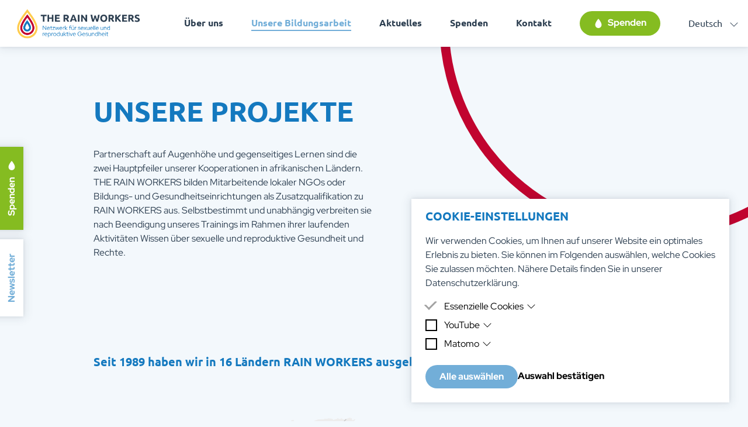

--- FILE ---
content_type: text/html; charset=UTF-8
request_url: https://www.therainworkers.org/projekte?page=1&countries=tansania
body_size: 17620
content:
<!DOCTYPE html>
<html lang="de">
<head>
	<meta charset="utf-8">
	<meta http-equiv="X-UA-Compatible" content="IE=edge">
	<meta name="viewport" content="width=device-width, initial-scale=1">
	<title>
	Wo wir arbeiten
	 &#124; 
	THE RAIN WORKERS
	</title>
	<meta name="description" content="Familienplanung, sexuelle und reproduktive Gesundheit, HIV/Aids Prävention und Aufklärung zu weiblicher Genitalverstümmelung/FGM.">












	<script type="application/ld+json" id="schema">
		
		{
		"@context": "http://schema.org",
		"@type": "Organization",
		"name": "THE RAIN WORKERS",
		"url": "https://therainworkers.org/",
		"logo": "https://therainworkers.org/img/asset/YXNzZXRzL2ltYWdlcy90cnctbG9nby1taXRzbG9nYW4tcmdiLnBuZw==/trw-logo-mitslogan-rgb.png?w=336&h=336&fit=contain&s=f7efe794eea6b96bed59ced83da9e4af"
		}
		
	</script>




	<meta property="og:site_name" content="THE RAIN WORKERS">
	<meta property="og:type" content="website">
	<meta property="og:locale" content="de_AT">

	<meta property="og:title" content="Wo wir arbeiten">



	<meta property="og:image" content="https://www.therainworkers.org/img/asset/YXNzZXRzL2ltYWdlcy90cnctbG9nby1zbG9nYW5fMTIwMHg2MzAuanBn/trw-logo-slogan_1200x630.jpg?w=1200&h=630&fit=crop&s=8c39820923943a8c7f8048de30e447f8">



	

	<link rel="icon" href="/favicon.ico?v=69566ef9">

	<link rel="icon" sizes="128x128" href="/images/favicons/android-chrome-128x128.png?v=855eb010">

	<link rel="icon" sizes="192x192" href="/images/favicons/android-chrome-192x192.png?v=69bb1668">

	<link rel="icon" sizes="96x96" href="/images/favicons/android-chrome-96x96.png?v=b17b50fe">

	<link rel="apple-touch-icon" sizes="120x120" href="/images/favicons/apple-touch-icon-120x120.png?v=6b6d7d20">

	<link rel="apple-touch-icon" sizes="144x144" href="/images/favicons/apple-touch-icon-144x144.png?v=9d862455">

	<link rel="apple-touch-icon" sizes="152x152" href="/images/favicons/apple-touch-icon-152x152.png?v=a4bcaec7">

	<link rel="apple-touch-icon" sizes="180x180" href="/images/favicons/apple-touch-icon-180x180.png?v=f2e78077">

	<link rel="apple-touch-icon" sizes="57x57" href="/images/favicons/apple-touch-icon-57x57.png?v=b3021769">

	<link rel="apple-touch-icon" sizes="60x60" href="/images/favicons/apple-touch-icon-60x60.png?v=6d0415e9">

	<link rel="apple-touch-icon" sizes="76x76" href="/images/favicons/apple-touch-icon-76x76.png?v=1723e794">

	<link rel="icon" sizes="150x150" href="/images/favicons/favicon-150x150.png?v=273c3fe9">

	<link rel="icon" sizes="16x16" href="/images/favicons/favicon-16x16.png?v=a8b49c0a">

	<link rel="icon" sizes="32x32" href="/images/favicons/favicon-32x32.png?v=50110ca8">

	<link rel="icon" sizes="64x64" href="/images/favicons/favicon-64x64.png?v=954360ec">

	<link rel="mask-icon" href="" color="b8d6ec">
	<meta name="msapplication-TileColor" content="b8d6ec">
	<meta name="theme-color" content="#b8d6ec">


	<link rel="stylesheet" href="/css/site.css?id=434133f9324e85197466bae0dedaea01">
	<link rel="preconnect" href="https://p.typekit.net">
	<link rel="preconnect" href="https://use.typekit.net">
	
	<script>
		/* This will fix the flash of unstyled content (FOUC) in Firefox */
		const FF_FOUC_FIX = null;
	</script>
</head>
<body>
	<script>document.documentElement.classList.add('js-enabled')</script>
	
<div class="ddm ddmcm back-none" style="display:none;opacity:0;">
	<div class="ddmcm-wrapper">
		<div class="ddmcm-box right bottom">
			<div class="ddmcm-content">

				<h2 class="ddmcm-title">Cookie-Einstellungen</h2>
				
					<p>Wir verwenden Cookies, um Ihnen auf unserer Website ein optimales Erlebnis zu bieten. Sie können im Folgenden auswählen, welche Cookies Sie zulassen möchten. Nähere Details finden Sie in unserer <a href="/datenschutzerklaerung">Datenschutzerklärung</a>.</p>
				

				<div class="ddmcm-categories ddmcm-accordion">

					
					
						<div class="ddmcm-category">

							<div class="checkbox">
								<input type="checkbox" id="cookie-category-essential" name="essential" data-ddmcm-category="essential"  disabled checked>
								<label for="cookie-category-essential"></label>
								
							</div>

							<div class="ddmcm-accordion-item has-content">
								<label class="ddmcm-accordion-toggle">
									Essenzielle Cookies
									
										<input type="checkbox">
										<span class="ddmcm-accordion-arrow"></span>
									
								</label>
								
									<div class="ddmcm-accordion-content">
										
											<p>Essenzielle Cookies sind Cookies, welche für die ordnungsgemäße Funktion der Website benötigt werden.</p>
										
									</div>
								
							</div>

						</div>
				
					
					
						<div class="ddmcm-category">

							<div class="checkbox">
								<input type="checkbox" id="cookie-category-thirdparty" name="thirdparty" data-ddmcm-category="thirdparty" >
								<label for="cookie-category-thirdparty"></label>
								
							</div>

							<div class="ddmcm-accordion-item has-content">
								<label class="ddmcm-accordion-toggle">
									YouTube
									
										<input type="checkbox">
										<span class="ddmcm-accordion-arrow"></span>
									
								</label>
								
									<div class="ddmcm-accordion-content">
										
											<table><tbody><tr><td rowspan="1" colspan="1" data-colwidth="403"><p><strong>Zweck</strong></p></td><td rowspan="1" colspan="1"><p>Auf dieser Website werden YouTube-Videos eingebunden, um Ihnen einen guten Eindruck von unserer Arbeit verschaffen zu können.</p></td></tr><tr><td rowspan="1" colspan="1" data-colwidth="403"><p><strong>Daten</strong></p></td><td rowspan="1" colspan="1"><p>Geräteinformationen, IP-Adresse, Referrer-URL, angesehene Videos</p></td></tr><tr><td rowspan="1" colspan="1" data-colwidth="403"><p><strong>Gesetzt von</strong></p></td><td rowspan="1" colspan="1"><p>Google Ireland Limited</p></td></tr><tr><td rowspan="1" colspan="1" data-colwidth="403"><p><strong>Privacy Policy</strong></p></td><td rowspan="1" colspan="1"><p><a target="_blank" href="https://policies.google.com/privacy">policies.google.com/privacy</a></p></td></tr></tbody></table>
										
									</div>
								
							</div>

						</div>
				
					
					
						<div class="ddmcm-category">

							<div class="checkbox">
								<input type="checkbox" id="cookie-category-matomo" name="matomo" data-ddmcm-category="matomo" >
								<label for="cookie-category-matomo"></label>
								
									<script data-category="matomo" type="text/snippetscript">var _paq = window._paq = window._paq || [];
  /* tracker methods like "setCustomDimension" should be called before "trackPageView" */
  _paq.push(["setDocumentTitle", document.domain + "/" + document.title]);
  _paq.push(["setCookieDomain", "*.www.therainworkers.org"]);
  _paq.push(['trackPageView']);
  _paq.push(['enableLinkTracking']);
  (function() {
    var u='https://therainworkers.matomo.cloud/';
    _paq.push(['setTrackerUrl', u+'matomo.php']);
    _paq.push(['setSiteId', '1']);
    var d=document, g=d.createElement('script'), s=d.getElementsByTagName('script')[0];
    g.async=true; g.src='https://cdn.matomo.cloud/therainworkers.matomo.cloud/matomo.js'; s.parentNode.insertBefore(g,s);
  })();</script>
								
							</div>

							<div class="ddmcm-accordion-item has-content">
								<label class="ddmcm-accordion-toggle">
									Matomo
									
										<input type="checkbox">
										<span class="ddmcm-accordion-arrow"></span>
									
								</label>
								
									<div class="ddmcm-accordion-content">
										
											<table><tbody><tr><td rowspan="1" colspan="1"><p><strong>Zweck</strong></p></td><td rowspan="1" colspan="1"><p>Durch dieses Webanalyse-Tool ist es uns möglich, Nutzerstatistiken über deine Websiteaktivitäten zu erstellen und unserer Website bestmöglich an deine Interessen anzupassen.</p></td></tr><tr><td rowspan="1" colspan="1"><p><strong>Daten</strong></p></td><td rowspan="1" colspan="1"><p>anonymisierte IP-Adresse, pseudonymisierte Benutzer-Identifikation, Datum und Uhrzeit der Anfrage, übertragene Datenmenge inkl. Meldung, ob die Anfrage erfolgreich war, verwendeter Browser, verwendetes Betriebssystem, Website, von der der Zugriff erfolgte.</p></td></tr><tr><td rowspan="1" colspan="1"><p><strong>Gesetzt von</strong></p></td><td rowspan="1" colspan="1"><p>therainworkers.org (Matomo Cloud Service)</p></td></tr><tr><td rowspan="1" colspan="1"><p><strong>Privacy Policy</strong></p></td><td rowspan="1" colspan="1"><p><a href="https://www.therainworkers.org/datenschutzerklaerung">therainworkers.org/datenschutzerklaerung</a></p><p><a href="https://matomo.org/matomo-cloud-privacy-policy/">matomo.org/matomo-cloud-privacy-policy/</a></p></td></tr></tbody></table>
										
									</div>
								
							</div>

						</div>
				
					
				</div>

				<div class="ddmcm-buttons">
					<button id="ddmcm-button-all" class="button-primary">Alle auswählen</button>
					<button id="ddmcm-button-selected" class="button-secondary">Auswahl bestätigen</button>
				</div>
			</div>
		</div>
	</div>
	
	
</div>

	<div class="page-container" id="projekte">
		<div class="headermenu">
	<a aria-label="Homepage" href="/" class="logo">
		<img src="/assets/images/trw-logo-vollername-rgb-de-horizontal.png" alt="">
	</a>
	<button aria-label="Hamburger Menu" aria-pressed="false">
		<span></span>
	</button>
	<nav aria-label="Headermenu">
		
		<div id="nav-item-ueber-uns" class="nav-item has-children">
			<a class="" href="/ueber-uns">
				
				<span>Über uns</span>
			</a>
			
			<button aria-label="Dropdown Menu" aria-pressed="false">
				<svg width="1em" height="1em" viewBox="0 0 16 16" class="bi bi-chevron-down" fill="currentColor" xmlns="http://www.w3.org/2000/svg"><path fill-rule="evenodd" d="M1.646 4.646a.5.5 0 0 1 .708 0L8 10.293l5.646-5.647a.5.5 0 0 1 .708.708l-6 6a.5.5 0 0 1-.708 0l-6-6a.5.5 0 0 1 0-.708z"/></svg>
			</button>
			<div class="dropdown" style="display: none">
				
				<div id="dd-item-warum-es-uns-braucht" class="dd-item">
					<a href="/warum-es-uns-braucht">
						<span>Warum es uns braucht</span>
					</a>
				</div>
				
				<div id="dd-item-woher-wir-kommen" class="dd-item">
					<a href="/woher-wir-kommen">
						<span>Woher wir kommen</span>
					</a>
				</div>
				
				<div id="dd-item-wer-wir-sind" class="dd-item">
					<a href="/wer-wir-sind">
						<span>Wer wir sind</span>
					</a>
				</div>
				
				<div id="dd-item-wer-uns-verbunden-ist" class="dd-item">
					<a href="/wer-uns-verbunden-ist">
						<span>Wer uns verbunden ist</span>
					</a>
				</div>
				
			</div>
			
		</div>
		
		<div id="nav-item-unsere-arbeit" class="nav-item active has-children">
			<a class="" href="/unsere-arbeit">
				
				<span>Unsere Bildungsarbeit</span>
			</a>
			
			<button aria-label="Dropdown Menu" aria-pressed="false">
				<svg width="1em" height="1em" viewBox="0 0 16 16" class="bi bi-chevron-down" fill="currentColor" xmlns="http://www.w3.org/2000/svg"><path fill-rule="evenodd" d="M1.646 4.646a.5.5 0 0 1 .708 0L8 10.293l5.646-5.647a.5.5 0 0 1 .708.708l-6 6a.5.5 0 0 1-.708 0l-6-6a.5.5 0 0 1 0-.708z"/></svg>
			</button>
			<div class="dropdown" style="display: none">
				
				<div id="dd-item-wie-wir-arbeiten" class="dd-item">
					<a href="/wie-wir-arbeiten">
						<span>Wie wir arbeiten</span>
					</a>
				</div>
				
				<div id="dd-item-projekte" class="dd-item active">
					<a href="/projekte">
						<span>Wo wir arbeiten</span>
					</a>
				</div>
				
				<div id="dd-item-was-unsere-arbeit-bewirkt" class="dd-item">
					<a href="/was-unsere-arbeit-bewirkt">
						<span>Was unsere Arbeit bewirkt</span>
					</a>
				</div>
				
				<div id="dd-item-rain-worker-training-buchen" class="dd-item">
					<a href="/rain-worker-training-buchen">
						<span>RAIN WORKER Training buchen</span>
					</a>
				</div>
				
			</div>
			
		</div>
		
		<div id="nav-item-aktuelles" class="nav-item has-children">
			<a class="" href="/aktuelles">
				
				<span>Aktuelles</span>
			</a>
			
			<button aria-label="Dropdown Menu" aria-pressed="false">
				<svg width="1em" height="1em" viewBox="0 0 16 16" class="bi bi-chevron-down" fill="currentColor" xmlns="http://www.w3.org/2000/svg"><path fill-rule="evenodd" d="M1.646 4.646a.5.5 0 0 1 .708 0L8 10.293l5.646-5.647a.5.5 0 0 1 .708.708l-6 6a.5.5 0 0 1-.708 0l-6-6a.5.5 0 0 1 0-.708z"/></svg>
			</button>
			<div class="dropdown" style="display: none">
				
				<div id="dd-item-blog" class="dd-item">
					<a href="/blog">
						<span>News</span>
					</a>
				</div>
				
				<div id="dd-item-the-rain-workers-shop" class="dd-item">
					<a href="/the-rain-workers-shop">
						<span>Unser Shop</span>
					</a>
				</div>
				
				<div id="dd-item-jahres-und-finanzbericht" class="dd-item">
					<a href="/jahres-und-finanzbericht">
						<span>Jahres- und Finanzbericht</span>
					</a>
				</div>
				
				<div id="dd-item-pressekontakt" class="dd-item">
					<a href="/pressekontakt">
						<span>Pressekontakt</span>
					</a>
				</div>
				
				<div id="dd-item-newsletter" class="dd-item">
					<a href="/newsletter">
						<span>Newsletter</span>
					</a>
				</div>
				
			</div>
			
		</div>
		
		<div id="nav-item-mitmachen" class="nav-item has-children">
			<a class="" href="/mitmachen">
				
				<span>Spenden</span>
			</a>
			
			<button aria-label="Dropdown Menu" aria-pressed="false">
				<svg width="1em" height="1em" viewBox="0 0 16 16" class="bi bi-chevron-down" fill="currentColor" xmlns="http://www.w3.org/2000/svg"><path fill-rule="evenodd" d="M1.646 4.646a.5.5 0 0 1 .708 0L8 10.293l5.646-5.647a.5.5 0 0 1 .708.708l-6 6a.5.5 0 0 1-.708 0l-6-6a.5.5 0 0 1 0-.708z"/></svg>
			</button>
			<div class="dropdown" style="display: none">
				
				<div id="dd-item-spenden-schenken" class="dd-item">
					<a href="/spenden-schenken">
						<span>Spenden schenken</span>
					</a>
				</div>
				
			</div>
			
		</div>
		
		<div id="nav-item-kontakt" class="nav-item">
			<a class="" href="/kontakt">
				
				<span>Kontakt</span>
			</a>
			
		</div>
		
		<div id="nav-item-spenden" class="nav-item">
			<a class="button-donate" href="/spenden">
				
					<svg xmlns="http://www.w3.org/2000/svg" width="17.268" height="25.289" viewBox="0 0 17.268 25.289"><path d="M17.268 16.655a8.634 8.634 0 0 1-17.268 0C0 9.479 8.634 0 8.634 0s8.634 9.533 8.634 16.655" fill="#fff"/></svg>
				
				<span>Spenden</span>
			</a>
			
		</div>
		
		<div id="nav-language-selector" class="nav-item has-children">
			<a>
				<span class="lg:pr-2 font-normal">Deutsch</span>
				<svg class="hidden lg:inline" width="1em" height="1em" viewBox="0 0 16 16" class="bi bi-chevron-down" fill="currentColor" xmlns="http://www.w3.org/2000/svg"><path fill-rule="evenodd" d="M1.646 4.646a.5.5 0 0 1 .708 0L8 10.293l5.646-5.647a.5.5 0 0 1 .708.708l-6 6a.5.5 0 0 1-.708 0l-6-6a.5.5 0 0 1 0-.708z"/></svg>
			</a>
			<button aria-label="Dropdown Menu" aria-pressed="false">
				<svg width="1em" height="1em" viewBox="0 0 16 16" class="bi bi-chevron-down" fill="currentColor" xmlns="http://www.w3.org/2000/svg"><path fill-rule="evenodd" d="M1.646 4.646a.5.5 0 0 1 .708 0L8 10.293l5.646-5.647a.5.5 0 0 1 .708.708l-6 6a.5.5 0 0 1-.708 0l-6-6a.5.5 0 0 1 0-.708z"/></svg>
			</button>
			<div class="dropdown" style="display: none">
				
					
				
					
						<div id="dd-item-en" class="dd-item">
							
								<a href="/en" class="font-normal">English</a>
							
						</div>
					
				
					
					
			</div>
		</div>
	</nav>
</div>
<div class="headerdummy"></div>


<div class="hero-bernd compact">
	<div class="design-element-container relative pointer-events-none select-none z-0 hidden lg:block" style="height: rem;">
    
    <div class="design-element circle right" style="
    top: calc((-5rem - 46rem) / 2);
    right: calc(10rem - (46rem / 2));
    width: 46rem;
    height: 46rem;
    color: #C1042F;
    "></div>
    
</div>
	<div class="hero-wrapper">
		<div class="hero-content">
			<div class="image-text media-viewer">
				
				<div class="text">
					
						<div class="bard sub-bard">
	
	
	
	
	<div class="bard__module text">
	
		<h1>Unsere Projekte</h1><p>Partnerschaft auf Augenhöhe und gegenseitiges Lernen sind die zwei Hauptpfeiler unserer Kooperationen in afrikanischen Ländern. THE RAIN WORKERS bilden Mitarbeitende lokaler NGOs oder Bildungs- und Gesundheitseinrichtungen als Zusatzqualifikation zu RAIN WORKERS aus. Selbstbestimmt und unabhängig verbreiten sie nach Beendigung unseres Trainings im Rahmen ihrer laufenden Aktivitäten Wissen über sexuelle und reproduktive Gesundheit und Rechte.</p>
	</div>
	
	
	
	
</div>

					
				</div>
			</div>
		</div>
	</div>
</div>


<div class="bard">
	
	
	
	
	<div class="bard__module text">
	
		<h3>Seit 1989 haben wir in 16 Ländern RAIN WORKERS ausgebildet</h3>
	</div>
	
	
	<div class="bard__module iframe">
	
		<div class="iframe-wrapper">
	
		<div style="max-width: 600px; margin: 0 auto; width: 100%;">
    <iframe title="Ausgebildete RAIN WORKER" aria-label="Karte" id="datawrapper-chart-PnBeP" src="https://datawrapper.dwcdn.net/PnBeP/3/" scrolling="no" frameborder="0" style="width: 0; min-width: 100% !important; border: none;" height="443" data-external="1"></iframe>
    <script type="text/javascript">
        !function() {
            "use strict";
            window.addEventListener("message", (function(a) {
                if (void 0 !== a.data["datawrapper-height"]) {
                    var e = document.querySelectorAll("iframe");
                    for (var t in a.data["datawrapper-height"]) {
                        for (var r, i = 0; r = e[i]; i++) {
                            if (r.contentWindow === a.source) {
                                var d = a.data["datawrapper-height"][t] + "px";
                                r.style.height = d;
                            }
                        }
                    }
                }
            }));
        }();
    </script>
</div>
	
</div>
	</div>
	
	
	<div class="bard__module cards_projects">
	
		


<div id="alle-projekte" class="filter-buttons mb-8 xl:mb-16">
    <a href="?page=1&countries=#alle-projekte" class="">Alle</a>
    
         <a href="?page=1&countries=aethiopien#alle-projekte" class="">Äthiopien</a> 
    
         <a href="?page=1&countries=kenia#alle-projekte" class="">Kenia</a> 
    
         <a href="?page=1&countries=niger#alle-projekte" class="">Niger</a> 
    
         <a href="?page=1&countries=sambia#alle-projekte" class="">Sambia</a> 
    
         <a href="?page=1&countries=somalia#alle-projekte" class="">Somalia</a> 
    
        
    
         <a href="?page=1&countries=suedsudan#alle-projekte" class="">Südsudan</a> 
    
         <a href="?page=1&countries=tansania#alle-projekte" class="active">Tansania</a> 
    
         <a href="?page=1&countries=uganda#alle-projekte" class="">Uganda</a> 
    
</div>



<div class="cards-projects cards-georg thirds">
    
        <div class="card-georg  clickable">
    
        <a class="card-link" href="/projekte/africa-amini-alama" target="_self" aria-label="Go to Africa Amini Alama"></a>
    
    <div class="card-layout">
        <script>
        window.addEventListener('load', function () {
            window.responsiveResizeObserver = new ResizeObserver((entries) => {
                entries.forEach(entry => {
                    const imgWidth = entry.target.getBoundingClientRect().width;
                    entry.target.parentNode.querySelectorAll('source').forEach((source) => {
                        source.sizes = Math.ceil(imgWidth / window.innerWidth * 100) + 'vw';
                    });
                });
            });

            document.querySelectorAll('[data-statamic-responsive-images]').forEach(responsiveImage => {
                responsiveResizeObserver.onload = null;
                responsiveResizeObserver.observe(responsiveImage);
            });
        });
    </script>

<picture>
                        
                            <source
                     type="image/webp"                                         srcset="[data-uri] 32w, /img/asset/YXNzZXRzL2ltYWdlcy9sb2dvcy9sb2dvX3RodW1ibmFpbGZvcm1hdF9hbWluaS5wbmc=/logo_thumbnailformat_amini.png?fm=webp&amp;q=90&amp;fit=crop-50-50&amp;w=360&amp;h=203&amp;s=736e2abdedf835c813248f79260303ef 360w, /img/asset/YXNzZXRzL2ltYWdlcy9sb2dvcy9sb2dvX3RodW1ibmFpbGZvcm1hdF9hbWluaS5wbmc=/logo_thumbnailformat_amini.png?fm=webp&amp;q=90&amp;fit=crop-50-50&amp;w=430&amp;h=242&amp;s=6e37266e9db22b1f4c6a8f2dca852177 430w, /img/asset/YXNzZXRzL2ltYWdlcy9sb2dvcy9sb2dvX3RodW1ibmFpbGZvcm1hdF9hbWluaS5wbmc=/logo_thumbnailformat_amini.png?fm=webp&amp;q=90&amp;fit=crop-50-50&amp;w=514&amp;h=289&amp;s=e8d4a7e25a66b68e1458c332e974d907 514w, /img/asset/YXNzZXRzL2ltYWdlcy9sb2dvcy9sb2dvX3RodW1ibmFpbGZvcm1hdF9hbWluaS5wbmc=/logo_thumbnailformat_amini.png?fm=webp&amp;q=90&amp;fit=crop-50-50&amp;w=614&amp;h=345&amp;s=339b673c7826178a9479e868cfe3b7f2 614w, /img/asset/YXNzZXRzL2ltYWdlcy9sb2dvcy9sb2dvX3RodW1ibmFpbGZvcm1hdF9hbWluaS5wbmc=/logo_thumbnailformat_amini.png?fm=webp&amp;q=90&amp;fit=crop-50-50&amp;w=734&amp;h=413&amp;s=a25356b86bb88fca5ac7783df8c971ef 734w, /img/asset/YXNzZXRzL2ltYWdlcy9sb2dvcy9sb2dvX3RodW1ibmFpbGZvcm1hdF9hbWluaS5wbmc=/logo_thumbnailformat_amini.png?fm=webp&amp;q=90&amp;fit=crop-50-50&amp;w=878&amp;h=494&amp;s=dbb255aab112887e669be4f1c9e904ee 878w, /img/asset/YXNzZXRzL2ltYWdlcy9sb2dvcy9sb2dvX3RodW1ibmFpbGZvcm1hdF9hbWluaS5wbmc=/logo_thumbnailformat_amini.png?fm=webp&amp;q=90&amp;fit=crop-50-50&amp;w=1050&amp;h=591&amp;s=a3a18e9c0e9efe33701b71ae63c0c4c2 1050w, /img/asset/YXNzZXRzL2ltYWdlcy9sb2dvcy9sb2dvX3RodW1ibmFpbGZvcm1hdF9hbWluaS5wbmc=/logo_thumbnailformat_amini.png?fm=webp&amp;q=90&amp;fit=crop-50-50&amp;w=1254&amp;h=705&amp;s=9ddd8975a1538a9f53418542006a1e17 1254w, /img/asset/YXNzZXRzL2ltYWdlcy9sb2dvcy9sb2dvX3RodW1ibmFpbGZvcm1hdF9hbWluaS5wbmc=/logo_thumbnailformat_amini.png?fm=webp&amp;q=90&amp;fit=crop-50-50&amp;w=1500&amp;h=844&amp;s=5892f1c8fb70a554b103656c42f3b918 1500w"
                     sizes="1px"                 >
                                
                            <source
                     type="image/png"                                         srcset="[data-uri] 32w, /img/asset/YXNzZXRzL2ltYWdlcy9sb2dvcy9sb2dvX3RodW1ibmFpbGZvcm1hdF9hbWluaS5wbmc=/logo_thumbnailformat_amini.png?fit=crop-50-50&amp;w=360&amp;h=203&amp;s=416a15d33ffee1bf81d3cd3ba11f04a8 360w, /img/asset/YXNzZXRzL2ltYWdlcy9sb2dvcy9sb2dvX3RodW1ibmFpbGZvcm1hdF9hbWluaS5wbmc=/logo_thumbnailformat_amini.png?fit=crop-50-50&amp;w=430&amp;h=242&amp;s=908284c832808d7b20a2581ed549d88f 430w, /img/asset/YXNzZXRzL2ltYWdlcy9sb2dvcy9sb2dvX3RodW1ibmFpbGZvcm1hdF9hbWluaS5wbmc=/logo_thumbnailformat_amini.png?fit=crop-50-50&amp;w=514&amp;h=289&amp;s=0db3757e25e7f7074d15afa0dd8655a3 514w, /img/asset/YXNzZXRzL2ltYWdlcy9sb2dvcy9sb2dvX3RodW1ibmFpbGZvcm1hdF9hbWluaS5wbmc=/logo_thumbnailformat_amini.png?fit=crop-50-50&amp;w=614&amp;h=345&amp;s=c9b3fedd50ec81b312aa4d43a5514289 614w, /img/asset/YXNzZXRzL2ltYWdlcy9sb2dvcy9sb2dvX3RodW1ibmFpbGZvcm1hdF9hbWluaS5wbmc=/logo_thumbnailformat_amini.png?fit=crop-50-50&amp;w=734&amp;h=413&amp;s=03fb79af5ef1102c0bf741f02eee0a6c 734w, /img/asset/YXNzZXRzL2ltYWdlcy9sb2dvcy9sb2dvX3RodW1ibmFpbGZvcm1hdF9hbWluaS5wbmc=/logo_thumbnailformat_amini.png?fit=crop-50-50&amp;w=878&amp;h=494&amp;s=3aa301212b212eae39e50c9fe6e30ad8 878w, /img/asset/YXNzZXRzL2ltYWdlcy9sb2dvcy9sb2dvX3RodW1ibmFpbGZvcm1hdF9hbWluaS5wbmc=/logo_thumbnailformat_amini.png?fit=crop-50-50&amp;w=1050&amp;h=591&amp;s=b6aa0c5ad3a1cc5cea00e9fac7b1d8be 1050w, /img/asset/YXNzZXRzL2ltYWdlcy9sb2dvcy9sb2dvX3RodW1ibmFpbGZvcm1hdF9hbWluaS5wbmc=/logo_thumbnailformat_amini.png?fit=crop-50-50&amp;w=1254&amp;h=705&amp;s=bdd548e06c9a7b3f6431ad882851a37a 1254w, /img/asset/YXNzZXRzL2ltYWdlcy9sb2dvcy9sb2dvX3RodW1ibmFpbGZvcm1hdF9hbWluaS5wbmc=/logo_thumbnailformat_amini.png?fit=crop-50-50&amp;w=1500&amp;h=844&amp;s=04c8e2e473e4ece54910fbe24ab93f86 1500w"
                     sizes="1px"                 >
                        
    <img
        alt="" data-object-fit="cover" class="image"
        src="/img/asset/YXNzZXRzL2ltYWdlcy9sb2dvcy9sb2dvX3RodW1ibmFpbGZvcm1hdF9hbWluaS5wbmc=/logo_thumbnailformat_amini.png?w=1500&amp;h=844&amp;s=0cdf30549ee8b98ab9e0c9a2490204c1"
                 width="1500"          height="844"                 data-statamic-responsive-images
            >
</picture>

        
            <div class="card-content">
                <div class="bard sub-bard">
                <p>Tansania</p>
                <h3>Africa Amini Alama</h3>
                <div class="py-2 mt-auto"></div>
                <a href="/projekte/africa-amini-alama" class="button-secondary"></a>
            </div>
            </div>
        
    </div>
</div>

    
        <div class="card-georg  clickable">
    
        <a class="card-link" href="/projekte/wajamama" target="_self" aria-label="Go to WAJAMAMA"></a>
    
    <div class="card-layout">
        <picture>
                        
                            <source
                     type="image/webp"                                         srcset="[data-uri] 32w, /img/asset/YXNzZXRzL2ltYWdlcy9sb2dvcy9sb2dvX3RodW1ibmFpbGZvcm1hdF93YWphbWFtYS0xNzM0MzQ5NTE2LnBuZw==/logo_thumbnailformat_wajamama-1734349516.png?fm=webp&amp;q=90&amp;fit=crop-50-50&amp;w=878&amp;h=494&amp;s=f28ecd5c51857e9ac8cad5706a7cb0f3 878w, /img/asset/YXNzZXRzL2ltYWdlcy9sb2dvcy9sb2dvX3RodW1ibmFpbGZvcm1hdF93YWphbWFtYS0xNzM0MzQ5NTE2LnBuZw==/logo_thumbnailformat_wajamama-1734349516.png?fm=webp&amp;q=90&amp;fit=crop-50-50&amp;w=1050&amp;h=591&amp;s=7155e050b374c0f35b47a897e1fe43d1 1050w, /img/asset/YXNzZXRzL2ltYWdlcy9sb2dvcy9sb2dvX3RodW1ibmFpbGZvcm1hdF93YWphbWFtYS0xNzM0MzQ5NTE2LnBuZw==/logo_thumbnailformat_wajamama-1734349516.png?fm=webp&amp;q=90&amp;fit=crop-50-50&amp;w=1254&amp;h=705&amp;s=502fa8a13a80c00e212aa0dbae7a49d8 1254w, /img/asset/YXNzZXRzL2ltYWdlcy9sb2dvcy9sb2dvX3RodW1ibmFpbGZvcm1hdF93YWphbWFtYS0xNzM0MzQ5NTE2LnBuZw==/logo_thumbnailformat_wajamama-1734349516.png?fm=webp&amp;q=90&amp;fit=crop-50-50&amp;w=1500&amp;h=844&amp;s=7ce98619489c7a116487ccc0db2d4a40 1500w"
                     sizes="1px"                 >
                                
                            <source
                     type="image/png"                                         srcset="[data-uri] 32w, /img/asset/YXNzZXRzL2ltYWdlcy9sb2dvcy9sb2dvX3RodW1ibmFpbGZvcm1hdF93YWphbWFtYS0xNzM0MzQ5NTE2LnBuZw==/logo_thumbnailformat_wajamama-1734349516.png?fit=crop-50-50&amp;w=878&amp;h=494&amp;s=782876c4cc179a97d5c8049a5b1f33c4 878w, /img/asset/YXNzZXRzL2ltYWdlcy9sb2dvcy9sb2dvX3RodW1ibmFpbGZvcm1hdF93YWphbWFtYS0xNzM0MzQ5NTE2LnBuZw==/logo_thumbnailformat_wajamama-1734349516.png?fit=crop-50-50&amp;w=1050&amp;h=591&amp;s=b334976220d78d3b0b513f2d5e9d5f6f 1050w, /img/asset/YXNzZXRzL2ltYWdlcy9sb2dvcy9sb2dvX3RodW1ibmFpbGZvcm1hdF93YWphbWFtYS0xNzM0MzQ5NTE2LnBuZw==/logo_thumbnailformat_wajamama-1734349516.png?fit=crop-50-50&amp;w=1254&amp;h=705&amp;s=196f882d600a90580e365858068e2cda 1254w, /img/asset/YXNzZXRzL2ltYWdlcy9sb2dvcy9sb2dvX3RodW1ibmFpbGZvcm1hdF93YWphbWFtYS0xNzM0MzQ5NTE2LnBuZw==/logo_thumbnailformat_wajamama-1734349516.png?fit=crop-50-50&amp;w=1500&amp;h=844&amp;s=a97565f6ad76c62fb7e6036628defc9b 1500w"
                     sizes="1px"                 >
                        
    <img
        alt="" data-object-fit="cover" class="image"
        src="/img/asset/YXNzZXRzL2ltYWdlcy9sb2dvcy9sb2dvX3RodW1ibmFpbGZvcm1hdF93YWphbWFtYS0xNzM0MzQ5NTE2LnBuZw==/logo_thumbnailformat_wajamama-1734349516.png?w=1500&amp;h=844&amp;s=37e9daa56775af37c894088abe8555f4"
                 width="1500"          height="844"                 data-statamic-responsive-images
            >
</picture>

        
            <div class="card-content">
                <div class="bard sub-bard">
                <p>Tansania</p>
                <h3>WAJAMAMA</h3>
                <div class="py-2 mt-auto"></div>
                <a href="/projekte/wajamama" class="button-secondary"></a>
            </div>
            </div>
        
    </div>
</div>

    
        <div class="card-georg  clickable">
    
        <a class="card-link" href="/projekte/tgnp" target="_self" aria-label="Go to Tanzania Gender Networking Programme"></a>
    
    <div class="card-layout">
        <picture>
                        
                            <source
                     type="image/webp"                                         srcset="[data-uri] 32w, /img/asset/YXNzZXRzL2ltYWdlcy9sb2dvcy9sb2dvX3RodW1ibmFpbGZvcm1hdF90Z25wLnBuZw==/logo_thumbnailformat_tgnp.png?fm=webp&amp;q=90&amp;fit=crop-50-50&amp;w=514&amp;h=289&amp;s=0b9f84120a4b4c775200923258fda952 514w, /img/asset/YXNzZXRzL2ltYWdlcy9sb2dvcy9sb2dvX3RodW1ibmFpbGZvcm1hdF90Z25wLnBuZw==/logo_thumbnailformat_tgnp.png?fm=webp&amp;q=90&amp;fit=crop-50-50&amp;w=614&amp;h=345&amp;s=5299a97df40b3ecdee92d4ce6d9715ce 614w, /img/asset/YXNzZXRzL2ltYWdlcy9sb2dvcy9sb2dvX3RodW1ibmFpbGZvcm1hdF90Z25wLnBuZw==/logo_thumbnailformat_tgnp.png?fm=webp&amp;q=90&amp;fit=crop-50-50&amp;w=734&amp;h=413&amp;s=93b2c94c040f4717e1a0ef308b3823dd 734w, /img/asset/YXNzZXRzL2ltYWdlcy9sb2dvcy9sb2dvX3RodW1ibmFpbGZvcm1hdF90Z25wLnBuZw==/logo_thumbnailformat_tgnp.png?fm=webp&amp;q=90&amp;fit=crop-50-50&amp;w=878&amp;h=494&amp;s=dc1d2d023b7c4dbbded857d117fbad6e 878w, /img/asset/YXNzZXRzL2ltYWdlcy9sb2dvcy9sb2dvX3RodW1ibmFpbGZvcm1hdF90Z25wLnBuZw==/logo_thumbnailformat_tgnp.png?fm=webp&amp;q=90&amp;fit=crop-50-50&amp;w=1050&amp;h=591&amp;s=a705b9a51e000da3b126da8df8ba8407 1050w, /img/asset/YXNzZXRzL2ltYWdlcy9sb2dvcy9sb2dvX3RodW1ibmFpbGZvcm1hdF90Z25wLnBuZw==/logo_thumbnailformat_tgnp.png?fm=webp&amp;q=90&amp;fit=crop-50-50&amp;w=1254&amp;h=705&amp;s=87f5ab4fff0fa363bbae68ad0e2fbff5 1254w, /img/asset/YXNzZXRzL2ltYWdlcy9sb2dvcy9sb2dvX3RodW1ibmFpbGZvcm1hdF90Z25wLnBuZw==/logo_thumbnailformat_tgnp.png?fm=webp&amp;q=90&amp;fit=crop-50-50&amp;w=1500&amp;h=844&amp;s=44045e874f4c3861b5afa72d63924d27 1500w"
                     sizes="1px"                 >
                                
                            <source
                     type="image/png"                                         srcset="[data-uri] 32w, /img/asset/YXNzZXRzL2ltYWdlcy9sb2dvcy9sb2dvX3RodW1ibmFpbGZvcm1hdF90Z25wLnBuZw==/logo_thumbnailformat_tgnp.png?fit=crop-50-50&amp;w=514&amp;h=289&amp;s=dba0da56e6703d3eceab67c11762152a 514w, /img/asset/YXNzZXRzL2ltYWdlcy9sb2dvcy9sb2dvX3RodW1ibmFpbGZvcm1hdF90Z25wLnBuZw==/logo_thumbnailformat_tgnp.png?fit=crop-50-50&amp;w=614&amp;h=345&amp;s=316d4e5d99959604795a436d06e06fa2 614w, /img/asset/YXNzZXRzL2ltYWdlcy9sb2dvcy9sb2dvX3RodW1ibmFpbGZvcm1hdF90Z25wLnBuZw==/logo_thumbnailformat_tgnp.png?fit=crop-50-50&amp;w=734&amp;h=413&amp;s=a0beeccdce62ed4157f410a96cac411b 734w, /img/asset/YXNzZXRzL2ltYWdlcy9sb2dvcy9sb2dvX3RodW1ibmFpbGZvcm1hdF90Z25wLnBuZw==/logo_thumbnailformat_tgnp.png?fit=crop-50-50&amp;w=878&amp;h=494&amp;s=c4a48ee8709d9eee5b8bc9c61b2453fe 878w, /img/asset/YXNzZXRzL2ltYWdlcy9sb2dvcy9sb2dvX3RodW1ibmFpbGZvcm1hdF90Z25wLnBuZw==/logo_thumbnailformat_tgnp.png?fit=crop-50-50&amp;w=1050&amp;h=591&amp;s=bd1c08321f97ccbb96f331e8dfa72101 1050w, /img/asset/YXNzZXRzL2ltYWdlcy9sb2dvcy9sb2dvX3RodW1ibmFpbGZvcm1hdF90Z25wLnBuZw==/logo_thumbnailformat_tgnp.png?fit=crop-50-50&amp;w=1254&amp;h=705&amp;s=69fa500afbee8766ecc867c4de2f71e1 1254w, /img/asset/YXNzZXRzL2ltYWdlcy9sb2dvcy9sb2dvX3RodW1ibmFpbGZvcm1hdF90Z25wLnBuZw==/logo_thumbnailformat_tgnp.png?fit=crop-50-50&amp;w=1500&amp;h=844&amp;s=28c13842828469d11cc391a988b03b5e 1500w"
                     sizes="1px"                 >
                        
    <img
        alt="" data-object-fit="cover" class="image"
        src="/img/asset/YXNzZXRzL2ltYWdlcy9sb2dvcy9sb2dvX3RodW1ibmFpbGZvcm1hdF90Z25wLnBuZw==/logo_thumbnailformat_tgnp.png?w=1500&amp;h=844&amp;s=64475bbba2403bd0abd39f0736eb4fa1"
                 width="1500"          height="844"                 data-statamic-responsive-images
            >
</picture>

        
            <div class="card-content">
                <div class="bard sub-bard">
                <p>Tansania</p>
                <h3>Tanzania Gender Networking Programme</h3>
                <div class="py-2 mt-auto"></div>
                <a href="/projekte/tgnp" class="button-secondary"></a>
            </div>
            </div>
        
    </div>
</div>

    
        <div class="card-georg  clickable">
    
        <a class="card-link" href="/projekte/kiwohede" target="_self" aria-label="Go to KIWOHEDE"></a>
    
    <div class="card-layout">
        <picture>
                        
                            <source
                     type="image/webp"                                         srcset="[data-uri] 32w, /img/asset/YXNzZXRzL2ltYWdlcy9sb2dvcy9sb2dvX3RodW1ibmFpbGZvcm1hdF9raXdvaGVkZS5wbmc=/logo_thumbnailformat_kiwohede.png?fm=webp&amp;q=90&amp;fit=crop-50-50&amp;w=430&amp;h=242&amp;s=690aee5b437464fd9e43cdad88e2add6 430w, /img/asset/YXNzZXRzL2ltYWdlcy9sb2dvcy9sb2dvX3RodW1ibmFpbGZvcm1hdF9raXdvaGVkZS5wbmc=/logo_thumbnailformat_kiwohede.png?fm=webp&amp;q=90&amp;fit=crop-50-50&amp;w=514&amp;h=289&amp;s=78b2b178ec0656f507fc7b392a06205c 514w, /img/asset/YXNzZXRzL2ltYWdlcy9sb2dvcy9sb2dvX3RodW1ibmFpbGZvcm1hdF9raXdvaGVkZS5wbmc=/logo_thumbnailformat_kiwohede.png?fm=webp&amp;q=90&amp;fit=crop-50-50&amp;w=614&amp;h=345&amp;s=5fabe7eccc3f5569a36b51e4b5be7a32 614w, /img/asset/YXNzZXRzL2ltYWdlcy9sb2dvcy9sb2dvX3RodW1ibmFpbGZvcm1hdF9raXdvaGVkZS5wbmc=/logo_thumbnailformat_kiwohede.png?fm=webp&amp;q=90&amp;fit=crop-50-50&amp;w=734&amp;h=413&amp;s=2b9a74f046b8e382eb53ee0cf829103c 734w, /img/asset/YXNzZXRzL2ltYWdlcy9sb2dvcy9sb2dvX3RodW1ibmFpbGZvcm1hdF9raXdvaGVkZS5wbmc=/logo_thumbnailformat_kiwohede.png?fm=webp&amp;q=90&amp;fit=crop-50-50&amp;w=878&amp;h=494&amp;s=03f292bb5db413bc3d4e9e44ac7d0f1c 878w, /img/asset/YXNzZXRzL2ltYWdlcy9sb2dvcy9sb2dvX3RodW1ibmFpbGZvcm1hdF9raXdvaGVkZS5wbmc=/logo_thumbnailformat_kiwohede.png?fm=webp&amp;q=90&amp;fit=crop-50-50&amp;w=1050&amp;h=591&amp;s=92a83b188a21e94a16c5a2b733e0ac7b 1050w, /img/asset/YXNzZXRzL2ltYWdlcy9sb2dvcy9sb2dvX3RodW1ibmFpbGZvcm1hdF9raXdvaGVkZS5wbmc=/logo_thumbnailformat_kiwohede.png?fm=webp&amp;q=90&amp;fit=crop-50-50&amp;w=1254&amp;h=705&amp;s=cede2d36cc331956522c8c38f0ffbb3f 1254w, /img/asset/YXNzZXRzL2ltYWdlcy9sb2dvcy9sb2dvX3RodW1ibmFpbGZvcm1hdF9raXdvaGVkZS5wbmc=/logo_thumbnailformat_kiwohede.png?fm=webp&amp;q=90&amp;fit=crop-50-50&amp;w=1500&amp;h=844&amp;s=e490251f187df2421d1f4064f09a7392 1500w"
                     sizes="1px"                 >
                                
                            <source
                     type="image/png"                                         srcset="[data-uri] 32w, /img/asset/YXNzZXRzL2ltYWdlcy9sb2dvcy9sb2dvX3RodW1ibmFpbGZvcm1hdF9raXdvaGVkZS5wbmc=/logo_thumbnailformat_kiwohede.png?fit=crop-50-50&amp;w=430&amp;h=242&amp;s=920f0c53982ced3321e75725390e54f3 430w, /img/asset/YXNzZXRzL2ltYWdlcy9sb2dvcy9sb2dvX3RodW1ibmFpbGZvcm1hdF9raXdvaGVkZS5wbmc=/logo_thumbnailformat_kiwohede.png?fit=crop-50-50&amp;w=514&amp;h=289&amp;s=9cfc1fc26b8ac04bfcab19b59df93dc6 514w, /img/asset/YXNzZXRzL2ltYWdlcy9sb2dvcy9sb2dvX3RodW1ibmFpbGZvcm1hdF9raXdvaGVkZS5wbmc=/logo_thumbnailformat_kiwohede.png?fit=crop-50-50&amp;w=614&amp;h=345&amp;s=f7ddd46ba416aeec783f4da63400f65b 614w, /img/asset/YXNzZXRzL2ltYWdlcy9sb2dvcy9sb2dvX3RodW1ibmFpbGZvcm1hdF9raXdvaGVkZS5wbmc=/logo_thumbnailformat_kiwohede.png?fit=crop-50-50&amp;w=734&amp;h=413&amp;s=dfebe66a6b6f2cc6091ba6115509602d 734w, /img/asset/YXNzZXRzL2ltYWdlcy9sb2dvcy9sb2dvX3RodW1ibmFpbGZvcm1hdF9raXdvaGVkZS5wbmc=/logo_thumbnailformat_kiwohede.png?fit=crop-50-50&amp;w=878&amp;h=494&amp;s=f0b53da7b296f893b7c45848db737de6 878w, /img/asset/YXNzZXRzL2ltYWdlcy9sb2dvcy9sb2dvX3RodW1ibmFpbGZvcm1hdF9raXdvaGVkZS5wbmc=/logo_thumbnailformat_kiwohede.png?fit=crop-50-50&amp;w=1050&amp;h=591&amp;s=1c060c02391131828726c85ab4ad2b3c 1050w, /img/asset/YXNzZXRzL2ltYWdlcy9sb2dvcy9sb2dvX3RodW1ibmFpbGZvcm1hdF9raXdvaGVkZS5wbmc=/logo_thumbnailformat_kiwohede.png?fit=crop-50-50&amp;w=1254&amp;h=705&amp;s=4bac2083ae30a6d19a85ec14d06bbe7e 1254w, /img/asset/YXNzZXRzL2ltYWdlcy9sb2dvcy9sb2dvX3RodW1ibmFpbGZvcm1hdF9raXdvaGVkZS5wbmc=/logo_thumbnailformat_kiwohede.png?fit=crop-50-50&amp;w=1500&amp;h=844&amp;s=76f49cee669594aa8a94f2a68289ad06 1500w"
                     sizes="1px"                 >
                        
    <img
        alt="" data-object-fit="cover" class="image"
        src="/img/asset/YXNzZXRzL2ltYWdlcy9sb2dvcy9sb2dvX3RodW1ibmFpbGZvcm1hdF9raXdvaGVkZS5wbmc=/logo_thumbnailformat_kiwohede.png?w=1500&amp;h=844&amp;s=e8bdc856e0c7f78dd95aa4bdc0a3dcac"
                 width="1500"          height="844"                 data-statamic-responsive-images
            >
</picture>

        
            <div class="card-content">
                <div class="bard sub-bard">
                <p>Tansania</p>
                <h3>KIWOHEDE</h3>
                <div class="py-2 mt-auto"></div>
                <a href="/projekte/kiwohede" class="button-secondary"></a>
            </div>
            </div>
        
    </div>
</div>

    
        <div class="card-georg  clickable">
    
        <a class="card-link" href="/projekte/luheti" target="_self" aria-label="Go to Lugarawa Health Training Institute"></a>
    
    <div class="card-layout">
        <picture>
                        
                            <source
                     type="image/webp"                                         srcset="[data-uri] 32w, /img/asset/YXNzZXRzL2ltYWdlcy9sb2dvcy9sb2dvX3RodW1ibmFpbGZvcm1hdF9sdWhldGktMTczNDM0OTI3Ny5wbmc=/logo_thumbnailformat_luheti-1734349277.png?fm=webp&amp;q=90&amp;fit=crop-50-50&amp;w=614&amp;h=345&amp;s=8b57f66838bf7f3b9b212b0537bb7ee9 614w, /img/asset/YXNzZXRzL2ltYWdlcy9sb2dvcy9sb2dvX3RodW1ibmFpbGZvcm1hdF9sdWhldGktMTczNDM0OTI3Ny5wbmc=/logo_thumbnailformat_luheti-1734349277.png?fm=webp&amp;q=90&amp;fit=crop-50-50&amp;w=734&amp;h=413&amp;s=2fba905ce05b8e0cf48edc758316ce3b 734w, /img/asset/YXNzZXRzL2ltYWdlcy9sb2dvcy9sb2dvX3RodW1ibmFpbGZvcm1hdF9sdWhldGktMTczNDM0OTI3Ny5wbmc=/logo_thumbnailformat_luheti-1734349277.png?fm=webp&amp;q=90&amp;fit=crop-50-50&amp;w=878&amp;h=494&amp;s=b9e3176aff839d42193b450f5c28c893 878w, /img/asset/YXNzZXRzL2ltYWdlcy9sb2dvcy9sb2dvX3RodW1ibmFpbGZvcm1hdF9sdWhldGktMTczNDM0OTI3Ny5wbmc=/logo_thumbnailformat_luheti-1734349277.png?fm=webp&amp;q=90&amp;fit=crop-50-50&amp;w=1050&amp;h=591&amp;s=2d2e046a88b2917470a7d0532058c7f7 1050w, /img/asset/YXNzZXRzL2ltYWdlcy9sb2dvcy9sb2dvX3RodW1ibmFpbGZvcm1hdF9sdWhldGktMTczNDM0OTI3Ny5wbmc=/logo_thumbnailformat_luheti-1734349277.png?fm=webp&amp;q=90&amp;fit=crop-50-50&amp;w=1254&amp;h=705&amp;s=2e1b9260c725c51c638dc3c724fac0e8 1254w, /img/asset/YXNzZXRzL2ltYWdlcy9sb2dvcy9sb2dvX3RodW1ibmFpbGZvcm1hdF9sdWhldGktMTczNDM0OTI3Ny5wbmc=/logo_thumbnailformat_luheti-1734349277.png?fm=webp&amp;q=90&amp;fit=crop-50-50&amp;w=1500&amp;h=844&amp;s=af9cb64db546136d91808626b92b07a7 1500w"
                     sizes="1px"                 >
                                
                            <source
                     type="image/png"                                         srcset="[data-uri] 32w, /img/asset/YXNzZXRzL2ltYWdlcy9sb2dvcy9sb2dvX3RodW1ibmFpbGZvcm1hdF9sdWhldGktMTczNDM0OTI3Ny5wbmc=/logo_thumbnailformat_luheti-1734349277.png?fit=crop-50-50&amp;w=614&amp;h=345&amp;s=e3c6406cc2b0cadc8ea13669699cc27a 614w, /img/asset/YXNzZXRzL2ltYWdlcy9sb2dvcy9sb2dvX3RodW1ibmFpbGZvcm1hdF9sdWhldGktMTczNDM0OTI3Ny5wbmc=/logo_thumbnailformat_luheti-1734349277.png?fit=crop-50-50&amp;w=734&amp;h=413&amp;s=7f2335e80db1f824b0c26a3c0182ca75 734w, /img/asset/YXNzZXRzL2ltYWdlcy9sb2dvcy9sb2dvX3RodW1ibmFpbGZvcm1hdF9sdWhldGktMTczNDM0OTI3Ny5wbmc=/logo_thumbnailformat_luheti-1734349277.png?fit=crop-50-50&amp;w=878&amp;h=494&amp;s=7d3dabd91805f812be26d18dc4c69a89 878w, /img/asset/YXNzZXRzL2ltYWdlcy9sb2dvcy9sb2dvX3RodW1ibmFpbGZvcm1hdF9sdWhldGktMTczNDM0OTI3Ny5wbmc=/logo_thumbnailformat_luheti-1734349277.png?fit=crop-50-50&amp;w=1050&amp;h=591&amp;s=346c66dada0358dae2f8d444717164e8 1050w, /img/asset/YXNzZXRzL2ltYWdlcy9sb2dvcy9sb2dvX3RodW1ibmFpbGZvcm1hdF9sdWhldGktMTczNDM0OTI3Ny5wbmc=/logo_thumbnailformat_luheti-1734349277.png?fit=crop-50-50&amp;w=1254&amp;h=705&amp;s=2338ed8c47f3ee9aed380cdc47799b17 1254w, /img/asset/YXNzZXRzL2ltYWdlcy9sb2dvcy9sb2dvX3RodW1ibmFpbGZvcm1hdF9sdWhldGktMTczNDM0OTI3Ny5wbmc=/logo_thumbnailformat_luheti-1734349277.png?fit=crop-50-50&amp;w=1500&amp;h=844&amp;s=808b794728809ca1e5321a281d466e11 1500w"
                     sizes="1px"                 >
                        
    <img
        alt="" data-object-fit="cover" class="image"
        src="/img/asset/YXNzZXRzL2ltYWdlcy9sb2dvcy9sb2dvX3RodW1ibmFpbGZvcm1hdF9sdWhldGktMTczNDM0OTI3Ny5wbmc=/logo_thumbnailformat_luheti-1734349277.png?w=1500&amp;h=844&amp;s=64b14e30a359d7c1790b1c66d9afeede"
                 width="1500"          height="844"                 data-statamic-responsive-images
            >
</picture>

        
            <div class="card-content">
                <div class="bard sub-bard">
                <p>Tansania</p>
                <h3>Lugarawa Health Training Institute</h3>
                <div class="py-2 mt-auto"></div>
                <a href="/projekte/luheti" class="button-secondary"></a>
            </div>
            </div>
        
    </div>
</div>

    
</div>









	</div>
	
	
	
	
</div>

<footer>
	<div class="footer-container">
		<div class="footer-col">
			<h2>Rechtliches</h2>
			
			<div class="block mb-3.5">
				<a class="button-secondary mb-3.5" href="/impressum">Impressum</a>
			</div>
			
			<div class="block mb-3.5">
				<a class="button-secondary mb-3.5" href="/datenschutzerklaerung">Datenschutzerklärung</a>
			</div>
			
            
			<div class="py-2 mt-auto"></div>
			<h2>Folge uns!</h2>
			<div class="social-media">
				
				<a class="sm-link" href="https://www.instagram.com/therainworkers" target="_blank" rel="noreferrer noopener">
					 <svg alt="" xmlns="http://www.w3.org/2000/svg" viewbox="0 0 16 16" width="16" height="16" fill="currentColor" class="bi bi-instagram"><path d="M8 0C5.829 0 5.556.01 4.703.048 3.85.088 3.269.222 2.76.42a3.917 3.917 0 00-1.417.923A3.927 3.927 0 00.42 2.76C.222 3.268.087 3.85.048 4.7.01 5.555 0 5.827 0 8.001c0 2.172.01 2.444.048 3.297.04.852.174 1.433.372 1.942.205.526.478.972.923 1.417.444.445.89.719 1.416.923.51.198 1.09.333 1.942.372C5.555 15.99 5.827 16 8 16s2.444-.01 3.298-.048c.851-.04 1.434-.174 1.943-.372a3.916 3.916 0 001.416-.923c.445-.445.718-.891.923-1.417.197-.509.332-1.09.372-1.942C15.99 10.445 16 10.173 16 8s-.01-2.445-.048-3.299c-.04-.851-.175-1.433-.372-1.941a3.926 3.926 0 00-.923-1.417A3.911 3.911 0 0013.24.42c-.51-.198-1.092-.333-1.943-.372C10.443.01 10.172 0 7.998 0h.003zm-.717 1.442h.718c2.136 0 2.389.007 3.232.046.78.035 1.204.166 1.486.275.373.145.64.319.92.599.28.28.453.546.598.92.11.281.24.705.275 1.485.039.843.047 1.096.047 3.231s-.008 2.389-.047 3.232c-.035.78-.166 1.203-.275 1.485a2.47 2.47 0 01-.599.919c-.28.28-.546.453-.92.598-.28.11-.704.24-1.485.276-.843.038-1.096.047-3.232.047s-2.39-.009-3.233-.047c-.78-.036-1.203-.166-1.485-.276a2.478 2.478 0 01-.92-.598 2.48 2.48 0 01-.6-.92c-.109-.281-.24-.705-.275-1.485-.038-.843-.046-1.096-.046-3.233 0-2.136.008-2.388.046-3.231.036-.78.166-1.204.276-1.486.145-.373.319-.64.599-.92.28-.28.546-.453.92-.598.282-.11.705-.24 1.485-.276.738-.034 1.024-.044 2.515-.045v.002zm4.988 1.328a.96.96 0 100 1.92.96.96 0 000-1.92zm-4.27 1.122a4.109 4.109 0 100 8.217 4.109 4.109 0 000-8.217zm0 1.441a2.667 2.667 0 110 5.334 2.667 2.667 0 010-5.334z"/></svg> 
				</a>
				
				<a class="sm-link" href="https://www.facebook.com/therainworkers" target="_blank" rel="noreferrer noopener">
					 <svg alt="" xmlns="http://www.w3.org/2000/svg" viewbox="0 0 16 16" width="16" height="16" fill="currentColor" class="bi bi-facebook"><path d="M16 8.049c0-4.446-3.582-8.05-8-8.05C3.58 0-.002 3.603-.002 8.05c0 4.017 2.926 7.347 6.75 7.951v-5.625h-2.03V8.05H6.75V6.275c0-2.017 1.195-3.131 3.022-3.131.876 0 1.791.157 1.791.157v1.98h-1.009c-.993 0-1.303.621-1.303 1.258v1.51h2.218l-.354 2.326H9.25V16c3.824-.604 6.75-3.934 6.75-7.951z"/></svg> 
				</a>
				
				<a class="sm-link" href="https://linkedin.com/company/therainworkers" target="_blank" rel="noreferrer noopener">
					 <svg alt="" xmlns="http://www.w3.org/2000/svg" viewbox="0 0 16 16" width="16" height="16" fill="currentColor" class="bi bi-linkedin"><path d="M0 1.146C0 .513.526 0 1.175 0h13.65C15.474 0 16 .513 16 1.146v13.708c0 .633-.526 1.146-1.175 1.146H1.175C.526 16 0 15.487 0 14.854V1.146zm4.943 12.248V6.169H2.542v7.225h2.401zm-1.2-8.212c.837 0 1.358-.554 1.358-1.248-.015-.709-.52-1.248-1.342-1.248-.822 0-1.359.54-1.359 1.248 0 .694.521 1.248 1.327 1.248h.016zm4.908 8.212V9.359c0-.216.016-.432.08-.586.173-.431.568-.878 1.232-.878.869 0 1.216.662 1.216 1.634v3.865h2.401V9.25c0-2.22-1.184-3.252-2.764-3.252-1.274 0-1.845.7-2.165 1.193v.025h-.016a5.54 5.54 0 01.016-.025V6.169h-2.4c.03.678 0 7.225 0 7.225h2.4z"/></svg> 
				</a>
				
			</div>
			
		</div>
		<div class="footer-col">
			<h2>Wichtiges</h2>
			
			<div class="block mb-3.5">
				<a class="button-secondary" href="/newsletter">Newsletter</a>
			</div>
			
		</div>
		<div class="footer-col">
			<h2>Kontakt</h2>
			<div class="bard sub-bard">
	
	
	<p><a href="tel:+43 1 720 66 20">+43 1 720 66 20</a><br><a href="mailto:office@therainworkers.org">office@therainworkers.org</a><br><span class="text-color" style="color: #2c3e50">Mariahilfer Straße 101/1/25<br>A-1060 Wien</span></p><p><span class="text-color" style="color: #2c3e50">Erste Bank<br>IBAN: AT30 2011 1000 0372 5200<br>BIC: GIBAATWW</span></p>
	
	
	
</div>

		</div>
		<div class="footer-col logo-image">
			<div>
				<a role="button" href="/spenden" class="button-donate">
    <svg xmlns="http://www.w3.org/2000/svg" width="17.268" height="25.289" viewBox="0 0 17.268 25.289"><path d="M17.268 16.655a8.634 8.634 0 0 1-17.268 0C0 9.479 8.634 0 8.634 0s8.634 9.533 8.634 16.655" fill="#fff"/></svg>
    <span>Spenden</span>
</a>

				<div class="py-4 mt-auto"></div>
				<a class="w-full" href="/" aria-label="Home">
					<img src="/assets/images/trw-logo-vollername-rgb-de.png" alt="" class="w-full mx-auto lg:mr-0 max-w-14" />
				</a>
				<p class="backlink">
					&copy;&nbsp;2026&nbsp;The&nbsp;RAIN&nbsp;WORKERs
					<br />
					Website by <a href="http://dryven.com" target="_blank">dryven.com</a>
				</p>
			</div>
		</div>
	</div>
</footer>


<div class="fixed-buttons-container">
    
    <a role="button" href="/newsletter" class="button-primary" >Newsletter</a>

    
    <a role="button" href="/spenden" class="button-donate">
    <svg xmlns="http://www.w3.org/2000/svg" width="17.268" height="25.289" viewBox="0 0 17.268 25.289"><path d="M17.268 16.655a8.634 8.634 0 0 1-17.268 0C0 9.479 8.634 0 8.634 0s8.634 9.533 8.634 16.655" fill="#fff"/></svg>
    <span>Spenden</span>
</a>

    
</div>

	</div>
	<script src="/js/site.js?id=ef9c6dcaea0e0f7c36b913daf9f07245" async defer></script>
</body>
</html>

--- FILE ---
content_type: text/html
request_url: https://datawrapper.dwcdn.net/PnBeP/3/
body_size: 12701
content:
<!DOCTYPE html><html lang="de"><head><meta charset="UTF-8"><meta name="robots" content="noindex, indexifembedded, nofollow"><meta name="viewport" content="width=device-width, initial-scale=1.0"><meta name="color-scheme" content="light dark"><link rel="stylesheet" id="css-light" media="(prefers-color-scheme: light)" href="../../lib/vis/d3-maps-symbols.datawrapper.a421416e.css"><link rel="stylesheet" id="css-dark" media="(prefers-color-scheme: dark)" href="../../lib/vis/d3-maps-symbols.datawrapper-dark.a421416e.css">


<meta property="og:type" content="website">
<meta property="og:title" content="Ausgebildete RAIN WORKER">
<meta property="og:url" content="https://datawrapper.dwcdn.net/PnBeP/3/">
<meta property="og:description" content="">
<meta name="twitter:title" content="Ausgebildete RAIN WORKER">
<meta name="twitter:description" content="">
<meta property="og:image" content="https://datawrapper.dwcdn.net/PnBeP/plain-s.png?v=3">
<meta name="twitter:card" content="summary_large_image">
<meta name="twitter:image" content="https://datawrapper.dwcdn.net/PnBeP/plain-s.png?v=3">
<link rel="alternate" type="application/json+oembed"
  href="https://api.datawrapper.de/v3/oembed?url=https://datawrapper.dwcdn.net/PnBeP/3/&format=json"
  title="oEmbed" /><script>var st = document.createElement('style');
st.innerHTML = '* { opacity: 0 }';
st.setAttribute('id', 'hide-all');
document.head.appendChild(st);
</script></head><body><div class="dw-chart chart vis-height-fixed theme-datawrapper vis-d3-maps-symbols" id="__svelte-dw"><div class="outer-container svelte-ej8jdi"><div class="container container-body datawrapper-wkg7wo"> <div class="container container-bodyTop datawrapper-13fcjr6">  <div class="container container-bodyCenter datawrapper-112zasr">  <div slot="visBody" id="chart" class="dw-chart-body vis-height-fixed datawrapper-15df7qt svelte-9ysojt"> <div class="dw-chart-body-content svelte-9ysojt" aria-hidden="false"><noscript><img style="max-width: 100%" src="../plain.png" aria-hidden="true" alt="fallback image"> <p style="opacity:0.6;padding:1ex; text-align:center">(Bitte verwenden Sie einen modernen Browser, um die interaktive Version dieser Visualisierung zu sehen)</p></noscript></div></div></div> </div> <div class="container container-footer datawrapper-1glppcz"><div class="container container-footerMain datawrapper-1jrvvdx"><span class="block-attribution datawrapper-1nrs9uk "><span class="caption">Erstellt mit</span>  <a href="https://www.datawrapper.de/_/PnBeP" target="_blank" rel="noopener">Datawrapper</a></span> </div> </div> <div class="container-afterChart svelte-ej8jdi"></div></div>  </div>   </div><script>(function() {
  window.__DW_SVELTE_PROPS__ = JSON.parse("{\"chart\":{\"metadata\":{\"data\":{\"changes\":[],\"transpose\":false,\"vertical-header\":true,\"horizontal-header\":true,\"auto-geocode\":true,\"column-order\":[0,1,5,6,2,3,4],\"column-format\":{\"LAT\":{\"type\":\"number\"},\"LON\":{\"type\":\"number\"},\"Land\":{\"type\":\"text\"},\"Stadt\":{\"type\":\"text\"},\"Anzahl\":{\"type\":\"number\"}},\"upload-method\":\"copy\"},\"describe\":{\"source-name\":\"\",\"source-url\":\"\",\"intro\":\"\",\"byline\":\"\",\"aria-description\":\"\",\"number-format\":\"-\",\"number-divisor\":0,\"number-append\":\"\",\"number-prepend\":\"\",\"hide-title\":true},\"visualize\":{\"dark-mode-invert\":false,\"highlighted-series\":[],\"highlighted-values\":[],\"sharing\":{\"enabled\":false,\"url\":\"https://www.datawrapper.de/_/PnBeP\",\"auto\":false},\"labels\":{\"max\":49,\"type\":\"places\",\"places\":[{\"x\":38.6521203,\"y\":10.2116702,\"text\":\"\u00C4thiopien\",\"type\":\"country\",\"align\":\"mc\",\"custom\":true,\"visible\":true,\"inverted\":false},{\"x\":29.6667897,\"y\":7.8699431,\"text\":\"S\u00FCdsudan\",\"type\":\"country\",\"align\":\"mc\",\"custom\":true,\"visible\":true,\"inverted\":false},{\"x\":-1.6880314,\"y\":12.0753083,\"text\":\"Burkina Faso\",\"type\":\"country\",\"align\":\"mc\",\"custom\":true,\"visible\":true,\"inverted\":false},{\"x\":38.6521203,\"y\":10.2116702,\"text\":\"\u00C4thiopien\",\"type\":\"country\",\"align\":\"mc\",\"custom\":true,\"visible\":true,\"inverted\":false},{\"x\":38.4313975,\"y\":1.4419683,\"text\":\"Kenia\",\"type\":\"country\",\"align\":\"mc\",\"custom\":true,\"visible\":true,\"inverted\":false},{\"x\":32.2166578,\"y\":1.5333554,\"text\":\"Uganda\",\"type\":\"country\",\"align\":\"mc\",\"custom\":true,\"visible\":true,\"inverted\":false},{\"x\":7.9999721,\"y\":9.6000359,\"text\":\"Nigeria\",\"type\":\"country\",\"align\":\"mc\",\"custom\":true,\"visible\":true,\"inverted\":false},{\"x\":-1.6880314,\"y\":12.0753083,\"text\":\"Burkina Faso\",\"type\":\"country\",\"align\":\"mc\",\"custom\":true,\"visible\":true,\"inverted\":false},{\"x\":29.6667897,\"y\":7.8699431,\"text\":\"S\u00FCdsudan\",\"type\":\"country\",\"align\":\"mc\",\"custom\":true,\"visible\":true,\"inverted\":false},{\"x\":7.99804687,\"y\":9.60074993,\"text\":\"Nigeria\",\"type\":\"country\",\"align\":\"mc\",\"custom\":false,\"visible\":true,\"inverted\":false},{\"x\":29.2675781,\"y\":26.2540096,\"text\":\"\u00C4gypten\",\"type\":\"country\",\"align\":\"mc\",\"custom\":false,\"visible\":false,\"inverted\":false},{\"x\":38.4301757,\"y\":1.44454908,\"text\":\"Kenia\",\"type\":\"country\",\"align\":\"mc\",\"custom\":false,\"visible\":true,\"inverted\":false},{\"x\":38.6499023,\"y\":10.2122192,\"text\":\"\u00C4thiopien\",\"type\":\"country\",\"align\":\"mc\",\"custom\":false,\"visible\":true,\"inverted\":false},{\"x\":23.8238525,\"y\":-2.9814416,\"text\":\"Demokratische\\nRepublik\\nKongo\",\"type\":\"country\",\"align\":\"mc\",\"custom\":false,\"visible\":false,\"inverted\":false},{\"x\":24.9938964,\"y\":-28.815799,\"text\":\"S\u00FCdafrika\",\"type\":\"country\",\"align\":\"mc\",\"custom\":false,\"visible\":false,\"inverted\":false},{\"x\":-5.5700683,\"y\":7.98851761,\"text\":\"Elfenbeink\u00FCste\",\"type\":\"country\",\"align\":\"mc\",\"custom\":false,\"visible\":false,\"inverted\":false},{\"x\":-1.6864013,\"y\":12.0769243,\"text\":\"Burkina\\nFaso\",\"type\":\"country\",\"align\":\"mc\",\"custom\":false,\"visible\":true,\"inverted\":false},{\"x\":-10.706176,\"y\":10.719984,\"text\":\"Guinea\",\"type\":\"country\",\"align\":\"mc\",\"custom\":false,\"visible\":true,\"inverted\":false},{\"x\":-11.837768,\"y\":8.6407649,\"text\":\"Sierra\\nLeone\",\"type\":\"country\",\"align\":\"mc\",\"custom\":false,\"visible\":false,\"inverted\":false},{\"x\":-9.2395019,\"y\":20.2518903,\"text\":\"Mauretanien\",\"type\":\"country\",\"align\":\"mc\",\"custom\":false,\"visible\":false,\"inverted\":false},{\"x\":-7.3388671,\"y\":31.1705098,\"text\":\"Marokko\",\"type\":\"country\",\"align\":\"mc\",\"custom\":false,\"visible\":false,\"inverted\":false},{\"x\":-14.452514,\"y\":14.4772342,\"text\":\"Senegal\",\"type\":\"country\",\"align\":\"mc\",\"custom\":false,\"visible\":true,\"inverted\":false},{\"x\":-2.2906494,\"y\":16.3675801,\"text\":\"Mali\",\"type\":\"country\",\"align\":\"mc\",\"custom\":false,\"visible\":true,\"inverted\":false},{\"x\":-9.3658447,\"y\":5.7526396,\"text\":\"Liberia\",\"type\":\"country\",\"align\":\"mc\",\"custom\":false,\"visible\":false,\"inverted\":false},{\"x\":-1.0821533,\"y\":8.03203415,\"text\":\"Ghana\",\"type\":\"country\",\"align\":\"mc\",\"custom\":false,\"visible\":false,\"inverted\":false},{\"x\":19.0173339,\"y\":15.6124561,\"text\":\"Tschad\",\"type\":\"country\",\"align\":\"mc\",\"custom\":false,\"visible\":false,\"inverted\":false},{\"x\":10.5194091,\"y\":1.61477642,\"text\":\"\u00C4quatorialguinea\",\"type\":\"country\",\"align\":\"mc\",\"custom\":false,\"visible\":false,\"inverted\":false},{\"x\":13.1561279,\"y\":4.61475346,\"text\":\"Kamerun\",\"type\":\"country\",\"align\":\"mc\",\"custom\":false,\"visible\":false,\"inverted\":false},{\"x\":9.39880371,\"y\":33.8430453,\"text\":\"Tunesien\",\"type\":\"country\",\"align\":\"mc\",\"custom\":false,\"visible\":false,\"inverted\":false},{\"x\":2.99926757,\"y\":27.9992517,\"text\":\"Algerien\",\"type\":\"country\",\"align\":\"mc\",\"custom\":false,\"visible\":false,\"inverted\":false},{\"x\":18.1219482,\"y\":26.8240707,\"text\":\"Libyen\",\"type\":\"country\",\"align\":\"mc\",\"custom\":false,\"visible\":false,\"inverted\":false},{\"x\":20.0006103,\"y\":7.03002381,\"text\":\"Zentralafrikanische\\nRepublik\",\"type\":\"country\",\"align\":\"mc\",\"custom\":false,\"visible\":false,\"inverted\":false},{\"x\":9.32189941,\"y\":17.7382229,\"text\":\"Niger\",\"type\":\"country\",\"align\":\"mc\",\"custom\":false,\"visible\":true,\"inverted\":false},{\"x\":29.4927978,\"y\":14.5835834,\"text\":\"Sudan\",\"type\":\"country\",\"align\":\"mc\",\"custom\":false,\"visible\":true,\"inverted\":false},{\"x\":38.0017089,\"y\":15.950766,\"text\":\"Eritrea\",\"type\":\"country\",\"align\":\"mc\",\"custom\":false,\"visible\":false,\"inverted\":false},{\"x\":32.2174072,\"y\":1.53241004,\"text\":\"Uganda\",\"type\":\"country\",\"align\":\"mc\",\"custom\":false,\"visible\":true,\"inverted\":false},{\"x\":29.6685791,\"y\":7.86882328,\"text\":\"S\u00FCdsudan\",\"type\":\"country\",\"align\":\"mc\",\"custom\":false,\"visible\":true,\"inverted\":false},{\"x\":15.6445312,\"y\":-0.7250783,\"text\":\"Republik\\nKongo\",\"type\":\"country\",\"align\":\"mc\",\"custom\":false,\"visible\":false,\"inverted\":false},{\"x\":11.6894531,\"y\":-0.9008417,\"text\":\"Gabun\",\"type\":\"country\",\"align\":\"mc\",\"custom\":false,\"visible\":false,\"inverted\":false},{\"x\":17.5671386,\"y\":-11.878102,\"text\":\"Angola\",\"type\":\"country\",\"align\":\"mc\",\"custom\":false,\"visible\":false,\"inverted\":false},{\"x\":34.9145507,\"y\":-19.300774,\"text\":\"Mosambik\",\"type\":\"country\",\"align\":\"mc\",\"custom\":false,\"visible\":false,\"inverted\":false},{\"x\":30.0640869,\"y\":-1.9661667,\"text\":\"Ruanda\",\"type\":\"country\",\"align\":\"mc\",\"custom\":false,\"visible\":true,\"inverted\":false},{\"x\":35.7879638,\"y\":-6.52273,\"text\":\"Tansania\",\"type\":\"country\",\"align\":\"mc\",\"custom\":false,\"visible\":true,\"inverted\":false},{\"x\":29.7454833,\"y\":-18.453557,\"text\":\"Simbabwe\",\"type\":\"country\",\"align\":\"mc\",\"custom\":false,\"visible\":false,\"inverted\":false},{\"x\":27.5592041,\"y\":-14.51978,\"text\":\"Sambia\",\"type\":\"country\",\"align\":\"mc\",\"custom\":false,\"visible\":true,\"inverted\":false},{\"x\":46.4392089,\"y\":-18.927072,\"text\":\"Madagaskar\",\"type\":\"country\",\"align\":\"mc\",\"custom\":false,\"visible\":false,\"inverted\":false},{\"x\":17.3254394,\"y\":-23.23125,\"text\":\"Namibia\",\"type\":\"country\",\"align\":\"mc\",\"custom\":false,\"visible\":false,\"inverted\":false},{\"x\":24.5928955,\"y\":-23.170663,\"text\":\"Botsuana\",\"type\":\"country\",\"align\":\"mc\",\"custom\":false,\"visible\":false,\"inverted\":false},{\"x\":31.3989257,\"y\":-26.563963,\"text\":\"eSwatini\",\"type\":\"country\",\"align\":\"mc\",\"custom\":false,\"visible\":false,\"inverted\":false}],\"enabled\":true},\"layers\":{},\"basemap\":\"africa-2020\",\"legends\":{\"size\":{\"type\":\"stacked\",\"enabled\":false,\"offsetX\":0,\"offsetY\":0,\"position\":\"above\",\"showValues\":true,\"titleWidth\":200,\"labelFormat\":\"auto\",\"titleEnabled\":true,\"labelPosition\":\"right\",\"titlePosition\":\"left\",\"valuesSetting\":\"auto\",\"divergingTitle\":{\"negative\":\"\",\"positive\":\"\"}},\"color\":{\"size\":170,\"title\":\"\",\"labels\":\"ranges\",\"enabled\":false,\"offsetX\":0,\"offsetY\":0,\"reverse\":false,\"labelMax\":\"high\",\"labelMin\":\"low\",\"position\":\"above\",\"hideItems\":[],\"interactive\":false,\"labelCenter\":\"medium\",\"orientation\":\"horizontal\",\"customLabels\":[],\"titleEnabled\":false}},\"mapView\":\"full\",\"miniMap\":{\"size\":120,\"type\":\"region\",\"enabled\":false,\"offsetX\":1,\"offsetY\":1,\"position\":\"bottom-left\"},\"tooltip\":{\"body\":\"\",\"title\":\"\",\"sticky\":true,\"enabled\":false},\"max-size\":100,\"zoomable\":true,\"map-align\":\"center\",\"clustering\":{\"size\":24,\"type\":\"noverlap\",\"color\":0,\"enabled\":false,\"gridSize\":15,\"showCount\":true,\"tolerance\":0,\"iterations\":4,\"aggregation\":\"none\",\"aggregationColor\":\"none\"},\"colorscale\":{\"map\":{\"Abuja\":\"#2c3e50\",\"Awasi\":\"#c1042f\",\"Busia\":\"#e08800\",\"Dakar\":\"#2c3e50\",\"Kusti\":\"#fece41\",\"Bamako\":\"#fece41\",\"Gitega\":\"#fece41\",\"Kigali\":\"#85bc21\",\"Kisumu\":\"#23b0e5\",\"Lusaka\":\"#85bc21\",\"Mabera\":\"#c71e1d\",\"Mwanza\":\"#2c3e50\",\"Yambio\":\"#2c3e50\",\"Zinder\":\"#c1042f\",\"Conakry\":\"#23b0e5\",\"Dol Dol\":\"#72aed8\",\"Dunqula\":\"#fece41\",\"Kaduqli\":\"#e08800\",\"Kajiado\":\"#85bc21\",\"Kampala\":\"#c1042f\",\"Khartum\":\"#1479bf\",\"Nairobi\":\"#72aed8\",\"Lugarawa\":\"#72aed8\",\"Zanzibar\":\"#1479bf\",\"Al Jazira\":\"#72aed8\",\"Daressalam\":\"#e08800\",\"Kapenguria\":\"#2c3e50\",\"Mogadischu\":\"#2c3e50\",\"Addis Abeba\":\"#1479bf\",\"Ouagadougou\":\"#85bc21\",\"Bungoma City\":\"#85bc21\"},\"mode\":\"continuous\",\"stops\":\"equidistant\",\"colors\":[],\"palette\":0,\"rangeMax\":\"\",\"rangeMin\":\"\",\"stopCount\":5,\"customStops\":[],\"rangeCenter\":\"\",\"categoryOrder\":[],\"interpolation\":\"equidistant\",\"categoryLabels\":{}},\"fixed-size\":10,\"map-padding\":0,\"map-type-set\":true,\"symbol-color\":0,\"symbol-shape\":\"circle\",\"symbol-stroke\":{\"mode\":\"same\",\"color\":\"#000000\",\"enabled\":true,\"opacity\":0.5},\"blend-multiply\":false,\"chart-type-set\":true,\"clusterTooltip\":{\"body\":\"\",\"title\":\"\",\"sticky\":true,\"enabled\":false},\"max-map-height\":1151,\"min-label-zoom\":1,\"symbol-opacity\":0.95,\"zoom-button-pos\":\"br\",\"arrow-angle-type\":\"symmetric\",\"text-annotations\":[],\"range-annotations\":[],\"mapViewCropPadding\":10,\"arrow-opposed-angle\":20,\"hide-region-borders\":false,\"arrow-symmetric-angle\":65,\"symbol-color-negative\":\"#E31A1C\",\"responsive-symbol-size\":true,\"basemapShowExtraOptions\":false},\"axes\":{\"lat\":\"LAT\",\"lon\":\"LON\",\"area\":\"Anzahl\",\"values\":\"Stadt\",\"address\":\"Land\"},\"publish\":{\"embed-width\":450,\"embed-height\":443,\"blocks\":{\"logo\":{\"enabled\":false},\"embed\":false,\"download-pdf\":false,\"download-svg\":false,\"get-the-data\":false,\"download-image\":false},\"export-pdf\":{},\"embed-codes\":{\"embed-method-responsive\":\"<iframe title=\\\"Ausgebildete RAIN WORKER\\\" aria-label=\\\"Karte\\\" id=\\\"datawrapper-chart-PnBeP\\\" src=\\\"https://datawrapper.dwcdn.net/PnBeP/3/\\\" scrolling=\\\"no\\\" frameborder=\\\"0\\\" style=\\\"width: 0; min-width: 100% !important; border: none;\\\" height=\\\"443\\\" data-external=\\\"1\\\"></iframe><script type=\\\"text/javascript\\\">!function(){\\\"use strict\\\";window.addEventListener(\\\"message\\\",(function(a){if(void 0!==a.data[\\\"datawrapper-height\\\"]){var e=document.querySelectorAll(\\\"iframe\\\");for(var t in a.data[\\\"datawrapper-height\\\"])for(var r,i=0;r=e[i];i++)if(r.contentWindow===a.source){var d=a.data[\\\"datawrapper-height\\\"][t]+\\\"px\\\";r.style.height=d}}}))}();\\n<\/script>\",\"embed-method-iframe\":\"<iframe title=\\\"Ausgebildete RAIN WORKER\\\" aria-label=\\\"Karte\\\" id=\\\"datawrapper-chart-PnBeP\\\" src=\\\"https://datawrapper.dwcdn.net/PnBeP/3/\\\" scrolling=\\\"no\\\" frameborder=\\\"0\\\" style=\\\"border: none;\\\" width=\\\"450\\\" height=\\\"443\\\" data-external=\\\"1\\\"></iframe>\",\"embed-method-web-component\":\"<div style=\\\"min-height:443px\\\" id=\\\"datawrapper-vis-PnBeP\\\"><script type=\\\"text/javascript\\\" defer src=\\\"https://datawrapper.dwcdn.net/PnBeP/embed.js\\\" charset=\\\"utf-8\\\" data-target=\\\"#datawrapper-vis-PnBeP\\\"><\/script><noscript><img src=\\\"https://datawrapper.dwcdn.net/PnBeP/full.png\\\" alt=\\\"\\\" /></noscript></div>\"},\"autoDarkMode\":false,\"chart-height\":410,\"force-attribution\":false},\"annotate\":{\"notes\":\"\"},\"custom\":{}},\"title\":\"Ausgebildete RAIN WORKER\",\"readonlyKeys\":[],\"publicId\":\"PnBeP\",\"language\":\"de-DE\",\"theme\":\"datawrapper\",\"id\":\"PnBeP\",\"type\":\"d3-maps-symbols\",\"lastEditStep\":5,\"publishedAt\":\"2025-03-10T15:03:13.000Z\",\"publicUrl\":\"https://datawrapper.dwcdn.net/PnBeP/3/\",\"publicVersion\":3,\"forkable\":false,\"isFork\":false,\"externalData\":\"\",\"createdAt\":\"2025-03-10T14:25:49.000Z\",\"lastModifiedAt\":\"2025-03-13T08:24:36.000Z\",\"forkedFrom\":null,\"organizationId\":null,\"authorId\":879268,\"folderId\":null},\"visualization\":{\"ariaLabel\":\"map\",\"axes\":{\"lat\":{\"accepts\":[\"number\"],\"preferred\":\"^(lat|y$)\",\"preventMultipleUse\":true},\"lon\":{\"accepts\":[\"number\"],\"preferred\":\"^(lon|x$)\",\"preventMultipleUse\":true},\"area\":{\"accepts\":[\"number\"],\"optional\":true,\"overrideOptionalKey\":\"visualize.symbol-shape\",\"overrideOptionalKeyValue\":\"arrow\"},\"labels\":{\"accepts\":[\"text\"],\"optional\":true},\"values\":{\"accepts\":[\"number\",\"text\"],\"optional\":true},\"address\":{\"accepts\":[\"text\"],\"optional\":true}},\"controls\":{\"migrate\":\"/lib/plugins/vis-d3-maps/static/migrate.js\",\"views\":{\"Refine\":\"plugins/d3-maps-symbols/refineControls\",\"Annotate\":\"plugins/d3-maps-symbols/annotateControls\"}},\"defaultMetadata\":{\"zoomable\":false,\"zoom-button-pos\":\"br\",\"mapView\":\"full\",\"mapViewCropPadding\":10,\"min-label-zoom\":1,\"map-padding\":0,\"map-align\":\"center\",\"max-map-height\":650,\"symbol-shape\":\"circle\",\"symbol-color\":0,\"fixed-size\":10,\"max-size\":40,\"responsive-symbol-size\":false,\"arrow-angle-type\":\"symmetric\",\"arrow-opposed-angle\":20,\"arrow-symmetric-angle\":65,\"colorscale\":{\"map\":{},\"mode\":\"continuous\",\"stops\":\"equidistant\",\"interpolation\":\"equidistant\",\"colors\":[],\"palette\":0,\"rangeMin\":\"\",\"rangeMax\":\"\",\"stopCount\":5,\"customStops\":[],\"rangeCenter\":\"\",\"categoryOrder\":[],\"categoryLabels\":{}},\"tooltip\":{\"enabled\":false,\"sticky\":true,\"title\":\"\",\"body\":\"\"},\"clustering\":{\"enabled\":false,\"aggregation\":\"none\",\"color\":0,\"gridSize\":15,\"iterations\":4,\"tolerance\":0,\"size\":24,\"showCount\":true,\"type\":\"noverlap\"},\"clusterTooltip\":{\"enabled\":false,\"sticky\":true,\"title\":\"\",\"body\":\"\"},\"legends\":{\"color\":{\"enabled\":true,\"reverse\":false,\"interactive\":false,\"title\":\"\",\"size\":170,\"labels\":\"ranges\",\"orientation\":\"horizontal\",\"position\":\"above\",\"labelMin\":\"low\",\"labelCenter\":\"medium\",\"labelMax\":\"high\",\"offsetX\":0,\"offsetY\":0,\"customLabels\":[],\"hideItems\":[],\"titleEnabled\":false},\"size\":{\"enabled\":true,\"position\":\"above\",\"type\":\"stacked\",\"valuesSetting\":\"auto\",\"values\":null,\"titleEnabled\":false,\"title\":null,\"titlePosition\":\"left\",\"titleWidth\":200,\"labelFormat\":\"auto\",\"labelPosition\":\"right\",\"offsetX\":0,\"offsetY\":0,\"divergingTitle\":{\"positive\":\"\",\"negative\":\"\"},\"showValues\":true}},\"blend-multiply\":false,\"symbol-opacity\":0.85,\"symbol-stroke\":{\"enabled\":true,\"mode\":\"fixed\",\"color\":\"#000000\",\"opacity\":0.5},\"text-annotations\":[],\"labels\":{\"enabled\":false,\"places\":[],\"type\":\"places\",\"max\":1},\"miniMap\":{\"enabled\":false,\"type\":\"region\",\"offsetX\":1,\"offsetY\":1,\"position\":\"bottom-left\",\"size\":120}},\"dependencies\":{\"globalize\":false,\"jquery\":false,\"dayjs\":true,\"numeral\":true},\"height\":\"fixed\",\"icon\":\"<svg xmlns=\\\"http://www.w3.org/2000/svg\\\" width=\\\"30\\\" height=\\\"30\\\" viewBox=\\\"0 0 30 30\\\">\\n  <path fill=\\\"#92CADC\\\" d=\\\"m8.145 21.5-1.89 3.714.945.929 1.89.928 2.364.465.473-.465 2.837.929.945-.929H17.6l.473-1.392 1.418-.929 1.89.464h.946l1.891.929.946-.464 2.363-2.322.473-.928h-.945l-.946-.465v-1.393l-.945-.928.945-.464v-.929l-.473-1.393-.472-.928h-.473l-.945.464.472-1.393 1.418-2.786.946-.464V8.964l.945-1.393h-2.836l-.473-.928h-1.89l-1.42-1.393h-.945l-1.891-1.393-.946-.464L16.182 2l-1.418.929-.473 1.857-2.837 1.393.473.464-.945.464-1.891-.464v-.464l-1.418-.465v.465l.472 1.857.473.928H5.782l-.946-.928-.472.464H2.945L2 8.964l.473.465L2 9.893v.928h.945l2.837 1.393.945 1.393-.472.464.945 1.393.945.465.473.928-.473.929.473.464-.473 3.25Z\\\"/>\\n  <path fill=\\\"#1D81A2\\\" d=\\\"M25 6a4 4 0 1 1-8 0 4 4 0 0 1 8 0Zm-8 5a3 3 0 1 1-6 0 3 3 0 0 1 6 0Zm4 1.5a1.5 1.5 0 1 1-3 0 1.5 1.5 0 0 1 3 0ZM13 20a3 3 0 1 1-6 0 3 3 0 0 1 6 0Zm3 2.5a1.5 1.5 0 1 1-3 0 1.5 1.5 0 0 1 3 0Z\\\"/>\\n</svg>\\n\",\"id\":\"d3-maps-symbols\",\"libraries\":[],\"namespace\":\"map\",\"supportsFitHeight\":true,\"title\":\"symbol map\",\"workflow\":\"d3-maps-symbols\",\"__visHash\":\"1c9eb5fc\",\"__plugin\":\"vis-d3-maps\",\"__styleHash\":\"83c7fc0a\",\"beta\":false,\"script\":\"/home/ubuntu/code/plugins/vis-d3-maps/static/d3-maps-symbols.js\",\"less\":\"/home/ubuntu/code/plugins/vis-d3-maps/less/d3-maps-symbols.less\",\"hash\":\"1c9eb5fc\",\"dwJsHash\":\"18d8c7b9\"},\"theme\":{\"id\":\"datawrapper\",\"title\":\"Datawrapper\",\"data\":{\"vis\":{\"base\":{\"grid\":{\"general\":{\"baseLine\":{\"aboveChart\":true},\"tickLines\":{\"aboveChart\":true},\"tickLabels\":{\"units\":\"first\",\"aboveChart\":true}}},\"format\":{\"minusCharacter\":\"\u2212\",\"plusMinusCharacter\":\"\u00B1\"},\"annotations\":{\"line\":{\"color\":\"#888\",\"opacity\":0.5},\"range\":{\"color\":\"#888\",\"opacity\":0.1}},\"panels\":{\"title\":{\"fontSize\":13}}},\"d3-maps-core\":{\"places\":{\"capital\":{\"label\":{\"fontStyle\":\"normal\",\"fontWeight\":{\"normal\":700}}},\"general\":{\"label\":{\"color\":{\"normal\":\"#ffffff\",\"inverted\":\"#525252\"},\"buffer\":{\"color\":{\"normal\":\"#323232\",\"inverted\":\"#ffffff\"}},\"fontStyle\":\"normal\",\"fontWeight\":{\"normal\":400}},\"symbol\":{\"fill\":{\"normal\":\"#ffffff\",\"inverted\":\"#525252\"},\"stroke\":{\"normal\":\"#323232\",\"inverted\":\"#ffffff\"}}}}},\"d3-pies\":{\"labels\":{\"group\":{\"name\":{\"fontSize\":14}},\"center\":{\"fontSize\":14}}},\"multiple-lines\":{},\"d3-maps-symbols\":{\"regionFill\":\"#ededed\"}},\"colors\":{\"picker\":{\"controls\":{\"hue\":true,\"lightness\":true,\"saturation\":true,\"hexEditable\":true},\"rowCount\":6,\"showDuplicates\":false},\"neutral\":\"#CCCCCC\",\"palette\":[\"#18a1cd\",\"#1d81a2\",\"#15607a\",\"#00dca6\",\"#09bb9f\",\"#009076\",\"#c4c4c4\",\"#c71e1d\",\"#fa8c00\",\"#ffca76\",\"#ffe59c\"],\"negative\":\"#E31A1C\",\"positive\":\"#85B4D4\",\"gradients\":[[\"#f0f9e8\",\"#b6e3bb\",\"#75c8c5\",\"#4ba8c9\",\"#2989bd\",\"#0a6aad\",\"#254b8c\"],[\"#fcfcbe\",\"#fdc78d\",\"#fb8d67\",\"#e45563\",\"#ac337b\",\"#6b1f7b\",\"#2c1160\"],[\"#f0f723\",\"#fbbf2b\",\"#f38a47\",\"#d8586a\",\"#ac2790\",\"#6703a5\",\"#0d0787\"],[\"#fefaca\",\"#008b15\"],[\"#feebe2\",\"#fcc5c0\",\"#fa9fb5\",\"#f768a1\",\"#c51b8a\",\"#7a0177\"],[\"#ffffcc\",\"#c7e9b4\",\"#7fcdbb\",\"#41b6c4\",\"#2c7fb8\",\"#253494\"],[\"#8c510a\",\"#d8b365\",\"#f6e8c3\",\"#f5f7ea\",\"#c7eae5\",\"#5ab4ac\",\"#01665e\"],[\"#c51b7d\",\"#e9a3c9\",\"#fde0ef\",\"#faf6ea\",\"#e6f5d0\",\"#a1d76a\",\"#4d9221\"],[\"#b2182b\",\"#ef8a62\",\"#fddbc7\",\"#f8f6e9\",\"#d1e5f0\",\"#67a9cf\",\"#2166ac\"]],\"background\":\"#ffffff\",\"categories\":[[\"#F6D500\",\"#0B91A7\",\"#00CABD\",\"#C2C100\",\"#BA403E\",\"#EF7F36\",\"#2D4F84\",\"#85BDF4\",\"#9EF1BF\",\"#D3F3FD\"],[\"#7fc97f\",\"#beaed4\",\"#fdc086\",\"#ffff99\",\"#386cb0\",\"#f0027f\",\"#bf5b17\",\"#666666\"],[\"#fbb4ae\",\"#b3cde3\",\"#ccebc5\",\"#decbe4\",\"#fed9a6\",\"#ffffcc\",\"#e5d8bd\",\"#fddaec\",\"#f2f2f2\"],[\"#a6cee3\",\"#1f78b4\",\"#b2df8a\",\"#33a02c\",\"#fb9a99\",\"#e31a1c\",\"#fdbf6f\",\"#ff7f00\",\"#cab2d6\",\"#6a3d9a\",\"#ffff99\",\"#b15928\"]],\"bgBlendRatios\":{\"value\":0},\"chartContentBaseColor\":\"#181818\"},\"metadata\":{\"publish\":{\"blocks\":{\"logo\":{\"enabled\":false},\"embed\":false,\"download-pdf\":false,\"download-svg\":false,\"get-the-data\":true,\"download-image\":false}}},\"overrides\":[{\"type\":\"darkMode\",\"settings\":{\"colors.gradients\":[[\"#254b8c\",\"#0a6aad\",\"#2989bd\",\"#4ba8c9\",\"#75c8c5\",\"#b6e3bb\",\"#f0f9e8\"],[\"#2c1160\",\"#6b1f7b\",\"#ac337b\",\"#e45563\",\"#fb8d67\",\"#fcfcbe\",\"#fdc78d\"],[\"#0d0787\",\"#6703a5\",\"#ac2790\",\"#d8586a\",\"#f38a47\",\"#fbbf2b\",\"#f0f723\"],[\"#007001\",\"#f6f4a6\"],[\"#42342d\",\"#683c39\",\"#8f3e55\",\"#c73a78\",\"#ff6bca\",\"#ffcbff\"],[\"#253494\",\"#2c7fb8\",\"#41b6c4\",\"#7fcdbb\",\"#c7e9b4\",\"#ffffcc\"]],\"colors.background\":\"#252525\",\"vis.d3-maps-core.places.general.label.color.normal\":\"#000000\",\"vis.d3-maps-core.places.general.symbol.fill.normal\":\"#000000\",\"vis.d3-maps-core.places.general.label.color.inverted\":\"#e5e5e5\",\"vis.d3-maps-core.places.general.symbol.fill.inverted\":\"#e5e5e5\",\"vis.d3-maps-core.places.general.symbol.stroke.normal\":\"#bfbfbf\",\"vis.d3-maps-core.places.general.label.buffer.color.normal\":\"#bfbfbf\"}},{\"settings\":{\"vis.base.grid.vertical.tickLabels.hideZero\":true},\"condition\":[\"in\",[\"get\",\"type\"],[\"column-chart\",\"grouped-column-chart\",\"stacked-column-chart\"]]},{\"settings\":{\"vis.base.grid.horizontal.tickLabels.units\":\"last\"},\"condition\":[\"==\",[\"get\",\"type\"],\"d3-scatter-plot\"]},{\"settings\":{\"vis.base.grid.horizontal.tickLabels.units\":\"all\"},\"condition\":[\"in\",[\"get\",\"type\"],[\"d3-bars\",\"d3-arrow-plot\",\"d3-bars-bullet\",\"d3-bars-grouped\",\"d3-bars-stacked\",\"d3-dot-plot\",\"d3-range-plot\"]]},{\"settings\":{\"vis.base.grid.horizontal.gridLines.aboveChart\":true},\"condition\":[\"==\",[\"get\",\"type\"],\"d3-bars-stacked\"]},{\"settings\":{\"vis.base.grid.horizontal.baseLine.aboveChart\":false,\"vis.base.grid.horizontal.baseLine.blendBaseColorWithBg\":0.6},\"condition\":[\"in\",[\"get\",\"type\"],[\"d3-dot-plot\",\"d3-range-plot\",\"d3-arrow-plot\"]]},{\"type\":\"darkMode\",\"settings\":{\"vis.base.grid.horizontal.baseLine.blendBaseColorWithBg\":0.85},\"condition\":[\"in\",[\"get\",\"type\"],[\"d3-dot-plot\",\"d3-range-plot\",\"d3-arrow-plot\"]]},{\"settings\":{\"vis.base.grid.vertical.gridLines.major.strokeDasharray\":\"dotted\"},\"condition\":[\"in\",[\"get\",\"type\"],[\"d3-range-plot\",\"d3-arrow-plot\"]]},{\"type\":\"darkMode\",\"settings\":{\"blocks.shareTools.styles.buttons.base.color\":\"rgba(255,255,255,0.4)\",\"blocks.shareTools.styles.buttons.twitter.hover.color\":\"#ffffff\",\"blocks.shareTools.styles.buttons.facebook.hover.color\":\"#ffffff\",\"blocks.shareTools.styles.buttons.linkedin.hover.color\":\"#ffffff\"}},{\"type\":\"darkMode\",\"settings\":{\"vis.d3-maps-core.places.general.label.fontWeight.normal\":500,\"vis.d3-maps-core.places.general.label.fontWeight.inverted\":400}},{\"settings\":{\"blocks.bodyCenter.styles.gap\":20,\"vis.base.annotations.text.size\":12},\"condition\":[\"==\",[\"get\",\"type\"],\"multiple-lines\"]}],\"blocks\":{\"body\":{\"styles\":{\"gap\":20,\"links\":{\"typography\":{\"color\":\"#0088CC\",\"underlined\":false}},\"typography\":{\"color\":\"#181818\",\"fontSize\":12,\"typeface\":\"Roboto,sans-serif\"}}},\"header\":{\"styles\":{\"gap\":10}},\"bodyTop\":{\"styles\":{\"gap\":10,\"layout\":\"flex-row\"}},\"filterUI\":{\"styles\":{\"tabs\":{\"color\":\"#666\",\"hover\":{\"color\":\"#222\"},\"active\":{\"color\":\"#000000\",\"border\":{\"bottom\":\"2px solid #555555\"}},\"border\":{\"bottom\":\"1px solid #cccccc\"}},\"point\":{\"line\":{\"color\":\"#ccc\"},\"buttons\":{\"hover\":{\"background\":\"#ebebeb\"},\"active\":{\"border\":\"1px solid #888\",\"background\":\"#ccc\"},\"border\":\"1px solid #ccc\"}},\"select\":{\"border\":\"1px solid #cccccc\",\"textColor\":\"#000\"}}},\"bodyCenter\":{\"styles\":{\"gap\":10,\"flexGrow\":1,\"maxWidth\":\"100%\",\"minWidth\":\"0px\"}},\"shareTools\":{\"styles\":{\"gap\":8,\"buttons\":{\"base\":{\"color\":\"#a7a7a7\",\"padding\":\"0px\"},\"twitter\":{\"hover\":{\"color\":\"#000000\"}},\"facebook\":{\"hover\":{\"color\":\"#1877F2\"}},\"linkedin\":{\"hover\":{\"color\":\"#2867B2\"}}}}},\"footer\":{\"styles\":{\"gap\":5}},\"footerMain\":{\"styles\":{\"layout\":\"inline\",\"separator\":{\"margin\":\"0.249em\"},\"typography\":{\"color\":\"#888\",\"fontSize\":11}}},\"notes\":{\"styles\":{\"typography\":{\"cursive\":true,\"color\":\"#656565\"}}},\"headline\":{\"styles\":{\"typography\":{\"fontSize\":22,\"fontWeight\":700,\"color\":\"#000000\"}}},\"description\":{\"styles\":{\"typography\":{\"lineHeight\":17,\"fontSize\":14}}}},\"version\":2,\"regions\":{\"footer\":{\"type\":\"container\",\"children\":[{\"type\":\"notes\"},{\"id\":\"footerMain\",\"type\":\"container\"}]}},\"defaultFooterRegion\":\"footerMain\",\"export\":{\"pdf\":{\"fonts\":{\"Roboto Bold\":\"https://static.dwcdn.net/css/fonts/roboto/ttf/Roboto-Bold.ttf\",\"Roboto Light\":\"https://static.dwcdn.net/css/fonts/roboto/ttf/Roboto-Light.ttf\",\"Roboto Medium\":\"https://static.dwcdn.net/css/fonts/roboto/ttf/Roboto-Medium.ttf\",\"Roboto Regular\":\"https://static.dwcdn.net/css/fonts/roboto/ttf/Roboto-Regular.ttf\",\"Roboto Bold Italic\":\"https://static.dwcdn.net/css/fonts/roboto/ttf/Roboto-BoldItalic.ttf\",\"Roboto Light Italic\":\"https://static.dwcdn.net/css/fonts/roboto/ttf/Roboto-LightItalic.ttf\",\"Roboto Medium Italic\":\"https://static.dwcdn.net/css/fonts/roboto/ttf/Roboto-MediumItalic.ttf\",\"Roboto Regular Italic\":\"https://static.dwcdn.net/css/fonts/roboto/ttf/Roboto-Italic.ttf\"},\"cmykColors\":[],\"defaultFont\":\"Roboto Regular\"}},\"fontFamilies\":{\"Roboto\":[{\"name\":\"Roboto Regular\",\"style\":\"normal\",\"weight\":400},{\"name\":\"Roboto Light\",\"style\":\"normal\",\"weight\":300}]}},\"less\":\"\\n\\n\\n\\n\\n\",\"assets\":{\"Roboto\":{\"type\":\"font\",\"import\":\"https://static.dwcdn.net/css/roboto.css\",\"method\":\"import\"}},\"extend\":\"default-2018-v2\",\"url\":\"/v3/themes/datawrapper\",\"_computed\":{\"locator-maps\":{\"mapStyles\":[{\"id\":\"dw-light\",\"colors\":{\"land\":\"#f2f3f0\",\"highlightRegion\":{\"fill\":\"#ffffff\",\"stroke\":\"#888\"},\"areaMarker\":{\"fill\":\"#000\",\"stroke\":\"#888\"},\"lineMarker\":{\"stroke\":\"#888\"}}},{\"id\":\"dw-earth\",\"colors\":{\"land\":\"#e8e5d8\",\"highlightRegion\":{\"fill\":\"#ffffff\",\"stroke\":\"#888\"},\"areaMarker\":{\"fill\":\"#000\",\"stroke\":\"#888\"},\"lineMarker\":{\"stroke\":\"#888\"}}},{\"id\":\"dw-white\",\"colors\":{\"land\":\"#f4f4f4\",\"highlightRegion\":{\"fill\":\"#ffffff\",\"stroke\":\"#888\"},\"areaMarker\":{\"fill\":\"#000\",\"stroke\":\"#888\"},\"lineMarker\":{\"stroke\":\"#888\"}}},{\"id\":\"dw-white-invert\",\"colors\":{\"land\":\"#ffffff\",\"highlightRegion\":{\"fill\":\"#f2f3f0\",\"stroke\":\"#888\"},\"areaMarker\":{\"fill\":\"#000\",\"stroke\":\"#888\"},\"lineMarker\":{\"stroke\":\"#888\"}}}],\"defaultPointMarker\":{\"markerColor\":\"#333333\",\"markerTextColor\":\"#333333\",\"text\":{\"color\":\"#333333\",\"halo\":\"#f2f3f0\"}},\"darkMode\":{\"mapStyles\":[],\"defaultMarker\":{\"text\":{}}}},\"original\":{\"annotations\":{\"line\":{\"color\":\"#888\",\"opacity\":0.5},\"range\":{\"color\":\"#888\",\"opacity\":0.1}}},\"bgLight\":\"#ffffff\",\"bgDark\":\"#252525\",\"origGradients\":[[\"#f0f9e8\",\"#b6e3bb\",\"#75c8c5\",\"#4ba8c9\",\"#2989bd\",\"#0a6aad\",\"#254b8c\"],[\"#fcfcbe\",\"#fdc78d\",\"#fb8d67\",\"#e45563\",\"#ac337b\",\"#6b1f7b\",\"#2c1160\"],[\"#f0f723\",\"#fbbf2b\",\"#f38a47\",\"#d8586a\",\"#ac2790\",\"#6703a5\",\"#0d0787\"],[\"#fefaca\",\"#008b15\"],[\"#feebe2\",\"#fcc5c0\",\"#fa9fb5\",\"#f768a1\",\"#c51b8a\",\"#7a0177\"],[\"#ffffcc\",\"#c7e9b4\",\"#7fcdbb\",\"#41b6c4\",\"#2c7fb8\",\"#253494\"],[\"#8c510a\",\"#d8b365\",\"#f6e8c3\",\"#f5f7ea\",\"#c7eae5\",\"#5ab4ac\",\"#01665e\"],[\"#c51b7d\",\"#e9a3c9\",\"#fde0ef\",\"#faf6ea\",\"#e6f5d0\",\"#a1d76a\",\"#4d9221\"],[\"#b2182b\",\"#ef8a62\",\"#fddbc7\",\"#f8f6e9\",\"#d1e5f0\",\"#67a9cf\",\"#2166ac\"]]},\"fonts\":{\"Roboto\":{\"type\":\"font\",\"import\":\"https://static.dwcdn.net/css/roboto.css\",\"method\":\"import\"}}},\"chartAfterHeadHTML\":\"<meta property=\\\"og:image\\\" content=\\\"https://datawrapper.dwcdn.net/PnBeP/plain-s.png?v=3\\\">\\n<meta name=\\\"twitter:card\\\" content=\\\"summary_large_image\\\">\\n<meta name=\\\"twitter:image\\\" content=\\\"https://datawrapper.dwcdn.net/PnBeP/plain-s.png?v=3\\\">\\n<link rel=\\\"alternate\\\" type=\\\"application/json+oembed\\\"\\n  href=\\\"https://api.datawrapper.de/v3/oembed?url=https://datawrapper.dwcdn.net/PnBeP/3/&format=json\\\"\\n  title=\\\"oEmbed\\\" />\",\"translations\":{\"accessibility / annotations / multiple\":\"Die Visualisierung hat %count% Anmerkungen.\",\"accessibility / annotations / single\":\"Die Visualisierung hat eine Anmerkung.\",\"accessibility / area-chart / multiple\":\"Fl\u00E4chendiagramm mit %count% Fl\u00E4chen\",\"accessibility / area-chart / single\":\"Fl\u00E4chendiagramm mit einer Fl\u00E4che\",\"accessibility / area-values\":\"Fl\u00E4che, die %count% Werte f\u00FCr \\\"%name%\\\" anzeigt.\",\"accessibility / axis-labels\":\"Die horizontale Achse ist mit \\\" %xlabel% \\\" gekennzeichnet, die vertikale Achse mit \\\" %ylabel% \\\".\",\"accessibility / clear-search\":\"Suchbegriff l\u00F6schen.\",\"accessibility / current-rows\":\"Derzeit werden die Zeilen $0 bis $1 \",\"accessibility / current-rows / search-results\":\"von $0 Ergebnissen f\u00FCr den Suchbegriff \\\"$1\\\" angezeigt.\",\"accessibility / line-chart / multiple\":\"Liniendiagramm mit %count% Linien\",\"accessibility / line-chart / single\":\"Liniendiagramm mit einer einzelnen Linie\",\"accessibility / line-values\":\"Linie, die %count% Werte f\u00FCr \\\"%name%\\\" anzeigt.\",\"accessibility / pagination-button\":\"Gehe zu Seite $0 von $1.\",\"accessibility / rank\":\"Rang\",\"accessibility / scatterplot\":\"Scatterplot mit %count% Symbolen\",\"accessibility / search-results\":\"Es werden $0 Ergebnisse f\u00FCr den Suchbegriff \\\"$1\\\" angezeigt.\",\"accessibility / sort-column\":\"nach Spalte \\\"$0\\\"\",\"accessibility / sort-direction / ascending\":\"Aufsteigend sortiert\",\"accessibility / sort-direction / descending\":\"Absteigend sortiert\",\"accessibility / sparkline\":\"Kleines %chart_type% mit $0 Werten, die von $1 bis $2 reichen.\",\"accessibility / sparkline / type-columns\":\"S\u00E4ulendiagramm\",\"accessibility / sparkline / type-line\":\"Liniendiagramm\",\"accessibility / sparkline-no-values\":\"Kleines %chart_type% ohne Werte.\",\"accessibility / stacked-area-chart / multiple\":\"Gestapeltes Fl\u00E4chendiagramm mit %count% Fl\u00E4chen\",\"accessibility / stacked-area-chart / single\":\"Gestapeltes Fl\u00E4chendiagramm mit einer Fl\u00E4che\",\"accessibility / sticky-rows\":\"Einschlie\u00DFlich $0 angehefteter Zeilen.\",\"accessibility / summary\":\"Tabelle mit $0 Spalten und $1 Zeilen.\",\"accessibility / xy-grid / axis-log\":\"Die Achse verwendet eine logarithmische Skala.\",\"accessibility / xy-grid / axis-x-date\":\"Horizontale Datumsachse im Bereich von %from% bis %to% .\",\"accessibility / xy-grid / axis-x-log\":\"Horizontale Achse im Bereich von %from% bis %to% .\",\"accessibility / xy-grid / axis-x-number\":\"Horizontale Achse im Bereich von %from% bis %to% .\",\"accessibility / xy-grid / axis-x-text\":\"Horizontale Kategorie-Achse im Bereich von %from% bis %to% .\",\"accessibility / xy-grid / axis-y-date\":\"Vertikale Datumsachse im Bereich von %from% bis %to% .\",\"accessibility / xy-grid / axis-y-log\":\"Vertikale Achse im Bereich von %from% bis %to% .\",\"accessibility / xy-grid / axis-y-number\":\"Vertikale Achse im Bereich von %from% bis %to% .\",\"accessibility / xy-grid / axis-y-text\":\"Vertikale Kategorie-Achse im Bereich von %from% bis %to% .\",\"blocks / attribution\":\"Erstellt mit\",\"blocks / byline / fork\":\"Vorlage:\",\"blocks / byline / chart\":\"Grafik:\",\"blocks / byline / map\":\"Grafik:\",\"blocks / byline / table\":\"Tabelle:\",\"blocks / download-image\":\"Grafik herunterladen\",\"blocks / download-pdf\":\"PDF herunterladen\",\"blocks / download-svg\":\"SVG herunterladen\",\"blocks / edit-in-datawrapper\":\"Kopie erstellen\",\"blocks / embed\":\"Einbetten\",\"blocks / embed / caption\":\"Du kannst diesen <b>Embed-Code</b> benutzen, um die Visualisierung einzubetten:\",\"blocks / get-the-data\":\"Daten herunterladen\",\"blocks / map-attribution\":\"Kartenmaterial\",\"blocks / source\":\"Quelle\",\"expanded-view-note\":\"Dies ist der erweiterte Bereich f\u00FCr die \u00DCbersichtskarte auf Mobilger\u00E4ten. Du kannst diese Funktion deaktivieren.\",\"fallback-image-note\":\"(Bitte verwenden Sie einen modernen Browser, um die interaktive Version dieser Visualisierung zu sehen)\",\"insufficient-data-bars\":\"<b>Nicht gen\u00FCgend Daten, um ein Balkendiagramm anzuzeigen.</b> Du ben\u00F6tigst mindestens eine numerische Spalte in deinem Datensatz. Bitte gehe zur\u00FCck zum Schritt <a href=\\\"/chart/%chartid%/describe\\\" target=\\\"_parent\\\">\u201EPr\u00FCfen & Beschreiben\u201C</a> und \u00FCberpr\u00FCfe die Daten.\",\"insufficient-data-columns\":\"<b>Nicht gen\u00FCgend Daten, um ein S\u00E4ulendiagramm anzuzeigen.</b> Du ben\u00F6tigst mindestens eine numerische Spalte in deinem Datensatz. Bitte gehe zur\u00FCck zum Schritt <a href=\\\"/chart/%chartid%/describe\\\" target=\\\"_parent\\\">\u201EPr\u00FCfen & Beschreiben\u201C</a> und \u00FCberpr\u00FCfe die Daten.\",\"insufficient-data-donut\":\"<b>Nicht gen\u00FCgend Daten, um ein Donut-Diagramm anzuzeigen.</b> Du ben\u00F6tigst mindestens eine numerische Spalte in deinem Datensatz. Bitte gehe zur\u00FCck zum Schritt <a href=\\\"/chart/%chartid%/describe\\\" target=\\\"_parent\\\">\u201EPr\u00FCfen & Beschreiben\u201C</a> und \u00FCberpr\u00FCfe die Daten.\",\"insufficient-data-dot-plot\":\"<b>Nicht gen\u00FCgend Daten, um ein Dot-Plot anzuzeigen.</b> Du ben\u00F6tigst mindestens eine numerische Spalte in deinem Datensatz. Bitte gehe zur\u00FCck zum Schritt <a href=\\\"/chart/%chartid%/describe\\\" target=\\\"_parent\\\">\u201EPr\u00FCfen & Beschreiben\u201C</a> und \u00FCberpr\u00FCfe die Daten.\",\"insufficient-data-lines\":\"<b>Nicht gen\u00FCgend Daten, um ein Linien- oder Fl\u00E4chendiagramm anzuzeigen.</b> Bitte gehe zur\u00FCck zum <a href=\\\"/chart/%chartid%/describe\\\" target=\\\"_parent\\\">\\\"Pr\u00FCfen & Beschreiben\\\"</a> Schritt und \u00FCberpr\u00FCfe die Daten.\",\"insufficient-data-pie\":\"<b>Nicht gen\u00FCgend Daten, um ein Kreisdiagramm anzuzeigen.</b> Du ben\u00F6tigst mindestens eine numerische Spalte in deinem Datensatz. Bitte gehe zur\u00FCck zum Schritt <a href=\\\"/chart/%chartid%/describe\\\" target=\\\"_parent\\\">\u201EPr\u00FCfen & Beschreiben\u201C</a> und \u00FCberpr\u00FCfe die Daten.\",\"insufficient-data-range-arrow\":\"<b>Nicht gen\u00FCgend Daten, um ein Intervall- oder Pfeildiagramm anzuzeigen.</b> Du ben\u00F6tigst mindestens zwei numerische Spalten in deinem Datensatz. Bitte gehe zur\u00FCck zum Schritt <a href=\\\"/chart/%chartid%/describe\\\" target=\\\"_parent\\\">\u201EPr\u00FCfen & Beschreiben\u201C</a> und \u00FCberpr\u00FCfe die Daten.\",\"no-results-found\":\"Keine Eintr\u00E4ge vorhanden\",\"other\":\"Andere\",\"pagination\":\"Seite $0 von $1\",\"show-less\":\"Zeige weniger\",\"show-more\":\"Zeige $0 mehr\",\"symbol-labels-less-than-7\":\"%count% Symbole sind beschriftet: %labels% und \\\"%last%\\\".\",\"symbol-labels-more-than-7\":\"Einige Symbole sind beschriftet, darunter %labels%, und %others% andere.\",\"table-search-placeholder\":\"Suche in Tabelle\",\"total\":\"Gesamt\",\"truncated-rows\":\"Weitere $0 Zeilen werden nicht angezeigt.\",\"accessibility / multiple-line-chart / chart-single\":\"Ein einzelnes Liniendiagramm.\",\"accessibility / multiple-line-chart / chart-multiple\":\"Ein Raster von %count% Liniendiagrammen.\",\"accessibility / multiple-line-chart / panel-group-multiple\":\"Eine Gruppe mit %count% Panels.\",\"accessibility / multiple-line-chart / panel-group-single\":\"Eine Gruppe mit einem Panel.\",\"accessibility / multiple-line-chart / panel-single\":\"Diagramm-Panel mit dem Titel \u201E%title%\u201C und einer Zeile.\",\"accessibility / multiple-line-chart / panel-multiple\":\"Diagramm-Panel mit dem Titel \u201E%title%\u201C und %count% Zeilen.\",\"accessibility / multiple-line-chart / lines-multiple\":\"Eine Gruppe von %count% Linien.\",\"accessibility / multiple-line-chart / line\":\"Linie, die %count% Werte f\u00FCr \u201E%title%\u201C anzeigt.\",\"accessibility / color-legend / less-than\":\"weniger als\",\"accessibility / color-legend / greater-equal-than\":\"gr\u00F6\u00DFer als oder gleich\",\"accessibility / color-legend / continuous\":\"Kontinuierliche Farb-Legende, die von %from% bis %to% reicht.\",\"accessibility / color-legend / continuous-title\":\"Kontinuierliche Farb-Legende, betitelt mit \u201E%title%\u201C, die von %from% bis %to% reicht.\",\"accessibility / color-legend / stepped\":\"Farb-Legende mit %count% Schritten, die von %from% bis %to% reicht.\",\"accessibility / color-legend / stepped-title\":\"Farb-Legende mit %count% Schritten, betitelt mit \u201E%title%\u201C, die von %from% bis %to% reicht.\",\"accessibility / color-legend / category-single-title\":\"Kategorie-Legende betitelt mit \u201E%title%\u201C und einem Eintrag, %item%.\",\"accessibility / color-legend / category-single\":\"Kategorie-Legende mit einem Eintrag, %item%.\",\"accessibility / color-legend / category-few-title\":\"Kategorie-Legende mit %count% Eintr\u00E4gen, betitelt mit \u201E%title%\u201C. %items_description%\",\"accessibility / color-legend / category-few\":\"Kategorie-Legende mit %count% Eintr\u00E4gen. %items_description%\",\"accessibility / color-legend / category-many-title\":\"Kategorie-Legende mit %count% Eintr\u00E4gen, betitelt mit \u201E%title%\u201C. %items_description%\",\"accessibility / color-legend / category-many\":\"Kategorie-Legende mit %count% Eintr\u00E4gen. %items_description%\",\"accessibility / color-legend / category-items-few\":\"Die Eintr\u00E4ge sind %items%.\",\"accessibility / color-legend / category-items-many\":\"Die ersten 3 Eintr\u00E4ge sind %items%. Der letzte ist %last%.\",\"accessibility / multiple-line-chart / panel-single-annotation-single\":\"Diagramm-Panel mit dem Titel \u201E%title%\u201C, das eine Zeile und eine Anmerkung enth\u00E4lt.\",\"accessibility / multiple-line-chart / panel-multiple-annotation-single\":\"Diagramm-Panel mit dem Titel \u201E%title%\u201C, das %count% Zeilen und eine Anmerkung enth\u00E4lt.\",\"accessibility / multiple-line-chart / panel-multiple-annotation-multiple\":\"Diagramm-Panel mit dem Titel \u201E%title%\u201C, das %count% Zeilen und %annotations% Anmerkungen enth\u00E4lt.\",\"accessibility / multiple-line-chart / panel-single-annotation-multiple\":\"Diagramm-Panel mit dem Titel \u201E%title%\u201C, das eine Zeile und %annotations% Anmerkungen enth\u00E4lt.\",\"accessibility / multiple-line-chart / annotation-single\":\"Das Panel hat eine Anmerkung.\",\"accessibility / multiple-line-chart / annotation-multiple\":\"Das Panel hat %count% Anmerkungen.\",\"accessibility / multiple-column-chart / chart-single\":\"Ein einzelnes S\u00E4ulendiagramm.\",\"accessibility / multiple-column-chart / chart-multiple\":\"Ein Raster aus %count% S\u00E4ulendiagrammen.\",\"accessibility / multiple-column-chart / panel-group-multiple\":\"Eine Gruppe von %count% Panels.\",\"accessibility / multiple-column-chart / panel-group-single\":\"Eine Gruppe mit einem einzelnen Panel.\",\"accessibility / multiple-column-chart / columns-multiple\":\"Eine Gruppe von %count% S\u00E4ulen.\",\"accessibility / multiple-column-chart / annotation-single\":\"Dieses Panel hat eine Anmerkung.\",\"accessibility / multiple-column-chart / annotation-multiple\":\"Dieses Panel hat %count% Anmerkungen.\",\"accessibility / multiple-column-chart / overlays\":\"\u00DCberlagert von: %labels%\",\"accessibility / multiple-column-chart / range-overlay\":\"Bereich von %category1%, %value1%, bis %category2%, %value2%\",\"accessibility / multiple-column-chart / panel\":\"Diagramm-Panel mit dem Titel \u201E%title%\u201C. Enth\u00E4lt: %contents%\",\"accessibility / multiple-column-chart / panel-item-single\":\"eine S\u00E4ule\",\"accessibility / multiple-column-chart / panel-item-multiple\":\"%count% Spalten\",\"accessibility / multiple-column-chart / panel-annotation-single\":\"eine Anmerkung\",\"accessibility / multiple-column-chart / panel-annotation-multiple\":\"%count% Anmerkungen\",\"accessibility / multiple-column-chart / panel-overlay-single\":\"eine \u00DCberlagerung\",\"accessibility / multiple-column-chart / panel-overlay-multiple\":\"%count% \u00DCberlagerungen\",\"accessibility / multiple-line-chart / panel\":\"Diagramm-Panel mit dem Titel \u201E%title%\u201C. Enth\u00E4lt: %contents%\",\"accessibility / multiple-line-chart / panel-item-single\":\"eine Linie\",\"accessibility / multiple-line-chart / panel-item-multiple\":\"%count% Linien\",\"accessibility / multiple-line-chart / panel-annotation-single\":\"eine Anmerkung\",\"accessibility / multiple-line-chart / panel-annotation-multiple\":\"%count% Anmerkungen\",\"accessibility / xy-grid / axis-x-text-category\":\"Horizontale Kategorie-Achse. Kategorien: %categories%\",\"accessibility / xy-grid / axis-y-text-category\":\"Vertikale Kategorie-Achse. Kategorien: %categories%\",\"insufficient-data-arrow-map\":\"<b>Nicht gen\u00FCgend Daten, um ein Pfeildiagramm anzuzeigen.</b> Du ben\u00F6tigst eine weitere numerische Spalte in deinem Datensatz, um deine Daten als Pfeile anzuzeigen. Bitte gehe zur\u00FCck zum Schritt <a href=\\\"/map/%chartid%/data\\\" target=\\\"_parent\\\">\u201EPr\u00FCfen & Beschreiben\u201C</a> und \u00FCberpr\u00FCfe die Daten.\",\"insufficient-data-election-donut\":\"<b>Nicht gen\u00FCgend Daten, um ein Wahlergebnis-Donut-Diagramm anzuzeigen.</b> Du ben\u00F6tigst mindestens eine numerische Spalte in deinem Datensatz. Bitte gehe zur\u00FCck zum Schritt <a href=\\\"/chart/%chartid%/describe\\\" target=\\\"_parent\\\">\u201EPr\u00FCfen & Beschreiben\u201C</a> und \u00FCberpr\u00FCfe die Daten.\",\"insufficient-data-waterfall\":\"<b>Nicht gen\u00FCgend Daten, um ein Wasserfalldiagramm anzuzeigen.</b> Bitte gehe zur\u00FCck zum <a href=\\\"/chart/%chartid%/describe\\\" target=\\\"_parent\\\">\\\"Pr\u00FCfen & Beschreiben\\\"</a> Schritt und \u00FCberpr\u00FCfe die Daten.\",\"accessibility / range-overlay-legend-item\":\"range from %from% to %to%\",\"accessibility / overlays / baseline\":\"baseline\"},\"assets\":{\"dataset.csv\":{\"load\":true,\"url\":\"dataset.csv\"},\"africa-2020.json\":{\"load\":true,\"url\":\"../../lib/basemaps/africa-2020.c20a8233.json\"}},\"externalDataUrl\":\"static.dwcdn.net/data\",\"blocks\":[],\"nextPublicUrl\":\"https://datawrapper.dwcdn.net/PnBeP/3/\",\"isIframe\":true,\"isPreview\":false,\"isExport\":false,\"locales\":{\"dayjs\":{\"base\":\"\\\"use strict\\\";\\n(function () {\\n    return {\\n        name: 'de',\\n        weekdays: 'Sonntag_Montag_Dienstag_Mittwoch_Donnerstag_Freitag_Samstag'.split('_'),\\n        weekdaysShort: 'So._Mo._Di._Mi._Do._Fr._Sa.'.split('_'),\\n        weekdaysMin: 'So_Mo_Di_Mi_Do_Fr_Sa'.split('_'),\\n        months: 'Januar_Februar_M\u00E4rz_April_Mai_Juni_Juli_August_September_Oktober_November_Dezember'.split('_'),\\n        monthsShort: 'Jan_Feb_M\u00E4rz_Apr_Mai_Juni_Juli_Aug_Sept_Okt_Nov_Dez'.split('_'),\\n        ordinal: function (n) {\\n            return n + '.';\\n        },\\n        weekStart: 1,\\n        yearStart: 4,\\n        formats: {\\n            LTS: 'HH:mm:ss',\\n            LT: 'HH:mm',\\n            L: 'DD.MM.YYYY',\\n            LL: 'D. MMMM YYYY',\\n            LLL: 'D. MMMM YYYY HH:mm',\\n            LLLL: 'dddd, D. MMMM YYYY HH:mm'\\n        },\\n        relativeTime: {\\n            future: 'in %s',\\n            past: 'vor %s',\\n            s: 'wenigen Sekunden',\\n            m: 'einer Minute',\\n            mm: '%d Minuten',\\n            h: 'einer Stunde',\\n            hh: '%d Stunden',\\n            d: 'einem Tag',\\n            dd: '%d Tagen',\\n            M: 'einem Monat',\\n            MM: '%d Monaten',\\n            y: 'einem Jahr',\\n            yy: '%d Jahren'\\n        },\\n        seasonSeparator: '/'\\n    };\\n})();\\n\",\"custom\":{}},\"numeral\":{\"base\":\"\\\"use strict\\\";\\n(function () {\\n    // numeral.js locale configuration\\n    // locale : German (de-DE) \u2013 useful in Germany\\n    return {\\n        delimiters: {\\n            thousands: '.',\\n            decimal: ','\\n        },\\n        abbreviations: {\\n            thousand: ' Tsd.',\\n            million: ' Mio.',\\n            billion: ' Mrd.',\\n            trillion: ' Bio.'\\n        },\\n        ordinal: function (number) {\\n            return '.';\\n        },\\n        currency: {\\n            symbol: '\u20AC'\\n        }\\n    };\\n})();\\n\",\"custom\":{}}},\"webComponentJsHash\":\"65283bd7\",\"polyfillUri\":\"../../lib/vendor\",\"teamPublicSettings\":{},\"requiresAttribution\":true,\"ptStylesheet\":\"//pt.dwcdn.net/PnBeP.css\",\"allowPrintExport\":false,\"themeDataDark\":{\"vis\":{\"base\":{\"grid\":{\"general\":{\"baseLine\":{\"aboveChart\":true},\"tickLines\":{\"aboveChart\":true},\"tickLabels\":{\"units\":\"first\",\"aboveChart\":true}}},\"format\":{\"minusCharacter\":\"\u2212\",\"plusMinusCharacter\":\"\u00B1\"},\"annotations\":{\"line\":{\"color\":\"#878787\",\"opacity\":0.52},\"range\":{\"color\":\"#878787\",\"opacity\":0.13}},\"panels\":{\"title\":{\"fontSize\":13}}},\"d3-maps-core\":{\"places\":{\"capital\":{\"label\":{\"fontStyle\":\"normal\",\"fontWeight\":{\"normal\":\"#ffdcff\"}}},\"general\":{\"label\":{\"color\":{\"normal\":\"#000000\",\"inverted\":\"#e5e5e5\"},\"buffer\":{\"color\":{\"normal\":\"#bfbfbf\",\"inverted\":\"#252525\"}},\"fontStyle\":\"normal\",\"fontWeight\":{\"normal\":500,\"inverted\":400}},\"symbol\":{\"fill\":{\"normal\":\"#000000\",\"inverted\":\"#e5e5e5\"},\"stroke\":{\"normal\":\"#bfbfbf\",\"inverted\":\"#252525\"}}}}},\"d3-pies\":{\"labels\":{\"group\":{\"name\":{\"fontSize\":14}},\"center\":{\"fontSize\":14}}},\"multiple-lines\":{},\"d3-maps-symbols\":{\"regionFill\":\"#3c3c3c\"}},\"colors\":{\"picker\":{\"controls\":{\"hue\":true,\"lightness\":true,\"saturation\":true,\"hexEditable\":true},\"rowCount\":6,\"showDuplicates\":false},\"neutral\":\"#535353\",\"palette\":[\"#2584af\",\"#4aa1c3\",\"#84c2df\",\"#19673c\",\"#1e7c64\",\"#27a186\",\"#595959\",\"#ff8068\",\"#b15112\",\"#6b470f\",\"#4e400f\"],\"negative\":\"#ff5f4a\",\"positive\":\"#3d6e8b\",\"gradients\":[[\"#254b8c\",\"#0a6aad\",\"#2989bd\",\"#4ba8c9\",\"#75c8c5\",\"#b6e3bb\",\"#f0f9e8\"],[\"#2c1160\",\"#6b1f7b\",\"#ac337b\",\"#e45563\",\"#fb8d67\",\"#fcfcbe\",\"#fdc78d\"],[\"#0d0787\",\"#6703a5\",\"#ac2790\",\"#d8586a\",\"#f38a47\",\"#fbbf2b\",\"#f0f723\"],[\"#007001\",\"#f6f4a6\"],[\"#42342d\",\"#683c39\",\"#8f3e55\",\"#c73a78\",\"#ff6bca\",\"#ffcbff\"],[\"#253494\",\"#2c7fb8\",\"#41b6c4\",\"#7fcdbb\",\"#c7e9b4\",\"#ffffcc\"],[\"#eba25d\",\"#7a5e12\",\"#483f21\",\"#35372d\",\"#2b4945\",\"#1f7b75\",\"#75c6bc\"],[\"#ff6cbd\",\"#8c4d71\",\"#513a46\",\"#39362d\",\"#323f22\",\"#2b6311\",\"#599e2d\"],[\"#ff9791\",\"#b15531\",\"#583f2f\",\"#37362c\",\"#354750\",\"#31799d\",\"#7badfa\"]],\"background\":\"#252525\",\"categories\":[[\"#5d4b0f\",\"#2598ae\",\"#1c6f66\",\"#5d6412\",\"#ff7e75\",\"#be5713\",\"#acc5ff\",\"#216596\",\"#13512a\",\"#244149\"],[\"#24702d\",\"#6b5d80\",\"#764914\",\"#34370f\",\"#7aa5ee\",\"#ff3a96\",\"#e57a37\",\"#aaaaaa\"],[\"#834743\",\"#3f576a\",\"#314b2c\",\"#5a4a60\",\"#5b4216\",\"#32350f\",\"#534933\",\"#573b4a\",\"#393939\"],[\"#335b6d\",\"#59a2e1\",\"#2e5a0f\",\"#289824\",\"#9f494b\",\"#ff5f4a\",\"#774a0f\",\"#c04d12\",\"#6d5878\",\"#e1abff\",\"#34370f\",\"#e58551\"]],\"bgBlendRatios\":{\"value\":0},\"chartContentBaseColor\":\"#ffffff\"},\"metadata\":{\"publish\":{\"blocks\":{\"logo\":{\"enabled\":false},\"embed\":false,\"download-pdf\":false,\"download-svg\":false,\"get-the-data\":true,\"download-image\":false}}},\"overrides\":[{\"type\":\"darkMode\",\"settings\":{\"colors.gradients\":[[\"#254b8c\",\"#0a6aad\",\"#2989bd\",\"#4ba8c9\",\"#75c8c5\",\"#b6e3bb\",\"#f0f9e8\"],[\"#2c1160\",\"#6b1f7b\",\"#ac337b\",\"#e45563\",\"#fb8d67\",\"#fcfcbe\",\"#fdc78d\"],[\"#0d0787\",\"#6703a5\",\"#ac2790\",\"#d8586a\",\"#f38a47\",\"#fbbf2b\",\"#f0f723\"],[\"#007001\",\"#f6f4a6\"],[\"#42342d\",\"#683c39\",\"#8f3e55\",\"#c73a78\",\"#ff6bca\",\"#ffcbff\"],[\"#253494\",\"#2c7fb8\",\"#41b6c4\",\"#7fcdbb\",\"#c7e9b4\",\"#ffffcc\"]],\"colors.background\":\"#252525\",\"vis.d3-maps-core.places.general.label.color.normal\":\"#000000\",\"vis.d3-maps-core.places.general.symbol.fill.normal\":\"#000000\",\"vis.d3-maps-core.places.general.label.color.inverted\":\"#e5e5e5\",\"vis.d3-maps-core.places.general.symbol.fill.inverted\":\"#e5e5e5\",\"vis.d3-maps-core.places.general.symbol.stroke.normal\":\"#bfbfbf\",\"vis.d3-maps-core.places.general.label.buffer.color.normal\":\"#bfbfbf\"}},{\"settings\":{\"vis.base.grid.vertical.tickLabels.hideZero\":true},\"condition\":[\"in\",[\"get\",\"type\"],[\"column-chart\",\"grouped-column-chart\",\"stacked-column-chart\"]]},{\"settings\":{\"vis.base.grid.horizontal.tickLabels.units\":\"last\"},\"condition\":[\"==\",[\"get\",\"type\"],\"d3-scatter-plot\"]},{\"settings\":{\"vis.base.grid.horizontal.tickLabels.units\":\"all\"},\"condition\":[\"in\",[\"get\",\"type\"],[\"d3-bars\",\"d3-arrow-plot\",\"d3-bars-bullet\",\"d3-bars-grouped\",\"d3-bars-stacked\",\"d3-dot-plot\",\"d3-range-plot\"]]},{\"settings\":{\"vis.base.grid.horizontal.gridLines.aboveChart\":true},\"condition\":[\"==\",[\"get\",\"type\"],\"d3-bars-stacked\"]},{\"settings\":{\"vis.base.grid.horizontal.baseLine.aboveChart\":false,\"vis.base.grid.horizontal.baseLine.blendBaseColorWithBg\":0.6},\"condition\":[\"in\",[\"get\",\"type\"],[\"d3-dot-plot\",\"d3-range-plot\",\"d3-arrow-plot\"]]},{\"type\":\"darkMode\",\"settings\":{\"vis.base.grid.horizontal.baseLine.blendBaseColorWithBg\":0.85},\"condition\":[\"in\",[\"get\",\"type\"],[\"d3-dot-plot\",\"d3-range-plot\",\"d3-arrow-plot\"]]},{\"settings\":{\"vis.base.grid.vertical.gridLines.major.strokeDasharray\":\"dotted\"},\"condition\":[\"in\",[\"get\",\"type\"],[\"d3-range-plot\",\"d3-arrow-plot\"]]},{\"type\":\"darkMode\",\"settings\":{\"blocks.shareTools.styles.buttons.base.color\":\"rgba(255,255,255,0.4)\",\"blocks.shareTools.styles.buttons.twitter.hover.color\":\"#ffffff\",\"blocks.shareTools.styles.buttons.facebook.hover.color\":\"#ffffff\",\"blocks.shareTools.styles.buttons.linkedin.hover.color\":\"#ffffff\"}},{\"type\":\"darkMode\",\"settings\":{\"vis.d3-maps-core.places.general.label.fontWeight.normal\":500,\"vis.d3-maps-core.places.general.label.fontWeight.inverted\":400}},{\"settings\":{\"blocks.bodyCenter.styles.gap\":20,\"vis.base.annotations.text.size\":12},\"condition\":[\"==\",[\"get\",\"type\"],\"multiple-lines\"]}],\"blocks\":{\"body\":{\"styles\":{\"gap\":20,\"links\":{\"typography\":{\"color\":\"#4ba9f0\",\"underlined\":false}},\"typography\":{\"color\":\"#ffffff\",\"fontSize\":12,\"typeface\":\"Roboto,sans-serif\"}}},\"header\":{\"styles\":{\"gap\":10}},\"bodyTop\":{\"styles\":{\"gap\":10,\"layout\":\"flex-row\"}},\"filterUI\":{\"styles\":{\"tabs\":{\"color\":\"#aaaaaa\",\"hover\":{\"color\":\"#ffffff\"},\"active\":{\"color\":\"#ffffff\",\"border\":{\"bottom\":\"2px solid #bebebe\"}},\"border\":{\"bottom\":\"1px solid #535353\"}},\"point\":{\"line\":{\"color\":\"#535353\"},\"buttons\":{\"hover\":{\"background\":\"#3e3e3e\"},\"active\":{\"border\":\"1px solid #878787\",\"background\":\"#535353\"},\"border\":\"1px solid #535353\"}},\"select\":{\"border\":\"1px solid #535353\",\"textColor\":\"#ffffff\"}}},\"bodyCenter\":{\"styles\":{\"gap\":10,\"flexGrow\":1,\"maxWidth\":\"100%\",\"minWidth\":\"0px\"}},\"shareTools\":{\"styles\":{\"gap\":8,\"buttons\":{\"base\":{\"color\":\"rgba(255,255,255,0.4)\",\"padding\":\"0px\"},\"twitter\":{\"hover\":{\"color\":\"#ffffff\"}},\"facebook\":{\"hover\":{\"color\":\"#ffffff\"}},\"linkedin\":{\"hover\":{\"color\":\"#ffffff\"}}}}},\"footer\":{\"styles\":{\"gap\":5}},\"footerMain\":{\"styles\":{\"layout\":\"inline\",\"separator\":{\"margin\":\"0.249em\"},\"typography\":{\"color\":\"#9d9d9d\",\"fontSize\":11}}},\"notes\":{\"styles\":{\"typography\":{\"cursive\":true,\"color\":\"#bcbcbc\"}}},\"headline\":{\"styles\":{\"typography\":{\"fontSize\":22,\"fontWeight\":700,\"color\":\"#ffffff\"}}},\"description\":{\"styles\":{\"typography\":{\"lineHeight\":17,\"fontSize\":14}}}},\"version\":2,\"regions\":{\"footer\":{\"type\":\"container\",\"children\":[{\"type\":\"notes\"},{\"id\":\"footerMain\",\"type\":\"container\"}]}},\"defaultFooterRegion\":\"footerMain\",\"export\":{\"pdf\":{\"fonts\":{\"Roboto Bold\":\"https://static.dwcdn.net/css/fonts/roboto/ttf/Roboto-Bold.ttf\",\"Roboto Light\":\"https://static.dwcdn.net/css/fonts/roboto/ttf/Roboto-Light.ttf\",\"Roboto Medium\":\"https://static.dwcdn.net/css/fonts/roboto/ttf/Roboto-Medium.ttf\",\"Roboto Regular\":\"https://static.dwcdn.net/css/fonts/roboto/ttf/Roboto-Regular.ttf\",\"Roboto Bold Italic\":\"https://static.dwcdn.net/css/fonts/roboto/ttf/Roboto-BoldItalic.ttf\",\"Roboto Light Italic\":\"https://static.dwcdn.net/css/fonts/roboto/ttf/Roboto-LightItalic.ttf\",\"Roboto Medium Italic\":\"https://static.dwcdn.net/css/fonts/roboto/ttf/Roboto-MediumItalic.ttf\",\"Roboto Regular Italic\":\"https://static.dwcdn.net/css/fonts/roboto/ttf/Roboto-Italic.ttf\"},\"cmykColors\":[],\"defaultFont\":\"Roboto Regular\"}},\"fontFamilies\":{\"Roboto\":[{\"name\":\"Roboto Regular\",\"style\":\"normal\",\"weight\":400},{\"name\":\"Roboto Light\",\"style\":\"normal\",\"weight\":300}]}},\"themeDataLight\":{\"vis\":{\"base\":{\"grid\":{\"general\":{\"baseLine\":{\"aboveChart\":true},\"tickLines\":{\"aboveChart\":true},\"tickLabels\":{\"units\":\"first\",\"aboveChart\":true}}},\"format\":{\"minusCharacter\":\"\u2212\",\"plusMinusCharacter\":\"\u00B1\"},\"annotations\":{\"line\":{\"color\":\"#888\",\"opacity\":0.5},\"range\":{\"color\":\"#888\",\"opacity\":0.1}},\"panels\":{\"title\":{\"fontSize\":13}}},\"d3-maps-core\":{\"places\":{\"capital\":{\"label\":{\"fontStyle\":\"normal\",\"fontWeight\":{\"normal\":700}}},\"general\":{\"label\":{\"color\":{\"normal\":\"#ffffff\",\"inverted\":\"#525252\"},\"buffer\":{\"color\":{\"normal\":\"#323232\",\"inverted\":\"#ffffff\"}},\"fontStyle\":\"normal\",\"fontWeight\":{\"normal\":400}},\"symbol\":{\"fill\":{\"normal\":\"#ffffff\",\"inverted\":\"#525252\"},\"stroke\":{\"normal\":\"#323232\",\"inverted\":\"#ffffff\"}}}}},\"d3-pies\":{\"labels\":{\"group\":{\"name\":{\"fontSize\":14}},\"center\":{\"fontSize\":14}}},\"multiple-lines\":{},\"d3-maps-symbols\":{\"regionFill\":\"#ededed\"}},\"colors\":{\"picker\":{\"controls\":{\"hue\":true,\"lightness\":true,\"saturation\":true,\"hexEditable\":true},\"rowCount\":6,\"showDuplicates\":false},\"neutral\":\"#CCCCCC\",\"palette\":[\"#18a1cd\",\"#1d81a2\",\"#15607a\",\"#00dca6\",\"#09bb9f\",\"#009076\",\"#c4c4c4\",\"#c71e1d\",\"#fa8c00\",\"#ffca76\",\"#ffe59c\"],\"negative\":\"#E31A1C\",\"positive\":\"#85B4D4\",\"gradients\":[[\"#f0f9e8\",\"#b6e3bb\",\"#75c8c5\",\"#4ba8c9\",\"#2989bd\",\"#0a6aad\",\"#254b8c\"],[\"#fcfcbe\",\"#fdc78d\",\"#fb8d67\",\"#e45563\",\"#ac337b\",\"#6b1f7b\",\"#2c1160\"],[\"#f0f723\",\"#fbbf2b\",\"#f38a47\",\"#d8586a\",\"#ac2790\",\"#6703a5\",\"#0d0787\"],[\"#fefaca\",\"#008b15\"],[\"#feebe2\",\"#fcc5c0\",\"#fa9fb5\",\"#f768a1\",\"#c51b8a\",\"#7a0177\"],[\"#ffffcc\",\"#c7e9b4\",\"#7fcdbb\",\"#41b6c4\",\"#2c7fb8\",\"#253494\"],[\"#8c510a\",\"#d8b365\",\"#f6e8c3\",\"#f5f7ea\",\"#c7eae5\",\"#5ab4ac\",\"#01665e\"],[\"#c51b7d\",\"#e9a3c9\",\"#fde0ef\",\"#faf6ea\",\"#e6f5d0\",\"#a1d76a\",\"#4d9221\"],[\"#b2182b\",\"#ef8a62\",\"#fddbc7\",\"#f8f6e9\",\"#d1e5f0\",\"#67a9cf\",\"#2166ac\"]],\"background\":\"#ffffff\",\"categories\":[[\"#F6D500\",\"#0B91A7\",\"#00CABD\",\"#C2C100\",\"#BA403E\",\"#EF7F36\",\"#2D4F84\",\"#85BDF4\",\"#9EF1BF\",\"#D3F3FD\"],[\"#7fc97f\",\"#beaed4\",\"#fdc086\",\"#ffff99\",\"#386cb0\",\"#f0027f\",\"#bf5b17\",\"#666666\"],[\"#fbb4ae\",\"#b3cde3\",\"#ccebc5\",\"#decbe4\",\"#fed9a6\",\"#ffffcc\",\"#e5d8bd\",\"#fddaec\",\"#f2f2f2\"],[\"#a6cee3\",\"#1f78b4\",\"#b2df8a\",\"#33a02c\",\"#fb9a99\",\"#e31a1c\",\"#fdbf6f\",\"#ff7f00\",\"#cab2d6\",\"#6a3d9a\",\"#ffff99\",\"#b15928\"]],\"bgBlendRatios\":{\"value\":0},\"chartContentBaseColor\":\"#181818\"},\"metadata\":{\"publish\":{\"blocks\":{\"logo\":{\"enabled\":false},\"embed\":false,\"download-pdf\":false,\"download-svg\":false,\"get-the-data\":true,\"download-image\":false}}},\"overrides\":[{\"type\":\"darkMode\",\"settings\":{\"colors.gradients\":[[\"#254b8c\",\"#0a6aad\",\"#2989bd\",\"#4ba8c9\",\"#75c8c5\",\"#b6e3bb\",\"#f0f9e8\"],[\"#2c1160\",\"#6b1f7b\",\"#ac337b\",\"#e45563\",\"#fb8d67\",\"#fcfcbe\",\"#fdc78d\"],[\"#0d0787\",\"#6703a5\",\"#ac2790\",\"#d8586a\",\"#f38a47\",\"#fbbf2b\",\"#f0f723\"],[\"#007001\",\"#f6f4a6\"],[\"#42342d\",\"#683c39\",\"#8f3e55\",\"#c73a78\",\"#ff6bca\",\"#ffcbff\"],[\"#253494\",\"#2c7fb8\",\"#41b6c4\",\"#7fcdbb\",\"#c7e9b4\",\"#ffffcc\"]],\"colors.background\":\"#252525\",\"vis.d3-maps-core.places.general.label.color.normal\":\"#000000\",\"vis.d3-maps-core.places.general.symbol.fill.normal\":\"#000000\",\"vis.d3-maps-core.places.general.label.color.inverted\":\"#e5e5e5\",\"vis.d3-maps-core.places.general.symbol.fill.inverted\":\"#e5e5e5\",\"vis.d3-maps-core.places.general.symbol.stroke.normal\":\"#bfbfbf\",\"vis.d3-maps-core.places.general.label.buffer.color.normal\":\"#bfbfbf\"}},{\"settings\":{\"vis.base.grid.vertical.tickLabels.hideZero\":true},\"condition\":[\"in\",[\"get\",\"type\"],[\"column-chart\",\"grouped-column-chart\",\"stacked-column-chart\"]]},{\"settings\":{\"vis.base.grid.horizontal.tickLabels.units\":\"last\"},\"condition\":[\"==\",[\"get\",\"type\"],\"d3-scatter-plot\"]},{\"settings\":{\"vis.base.grid.horizontal.tickLabels.units\":\"all\"},\"condition\":[\"in\",[\"get\",\"type\"],[\"d3-bars\",\"d3-arrow-plot\",\"d3-bars-bullet\",\"d3-bars-grouped\",\"d3-bars-stacked\",\"d3-dot-plot\",\"d3-range-plot\"]]},{\"settings\":{\"vis.base.grid.horizontal.gridLines.aboveChart\":true},\"condition\":[\"==\",[\"get\",\"type\"],\"d3-bars-stacked\"]},{\"settings\":{\"vis.base.grid.horizontal.baseLine.aboveChart\":false,\"vis.base.grid.horizontal.baseLine.blendBaseColorWithBg\":0.6},\"condition\":[\"in\",[\"get\",\"type\"],[\"d3-dot-plot\",\"d3-range-plot\",\"d3-arrow-plot\"]]},{\"type\":\"darkMode\",\"settings\":{\"vis.base.grid.horizontal.baseLine.blendBaseColorWithBg\":0.85},\"condition\":[\"in\",[\"get\",\"type\"],[\"d3-dot-plot\",\"d3-range-plot\",\"d3-arrow-plot\"]]},{\"settings\":{\"vis.base.grid.vertical.gridLines.major.strokeDasharray\":\"dotted\"},\"condition\":[\"in\",[\"get\",\"type\"],[\"d3-range-plot\",\"d3-arrow-plot\"]]},{\"type\":\"darkMode\",\"settings\":{\"blocks.shareTools.styles.buttons.base.color\":\"rgba(255,255,255,0.4)\",\"blocks.shareTools.styles.buttons.twitter.hover.color\":\"#ffffff\",\"blocks.shareTools.styles.buttons.facebook.hover.color\":\"#ffffff\",\"blocks.shareTools.styles.buttons.linkedin.hover.color\":\"#ffffff\"}},{\"type\":\"darkMode\",\"settings\":{\"vis.d3-maps-core.places.general.label.fontWeight.normal\":500,\"vis.d3-maps-core.places.general.label.fontWeight.inverted\":400}},{\"settings\":{\"blocks.bodyCenter.styles.gap\":20,\"vis.base.annotations.text.size\":12},\"condition\":[\"==\",[\"get\",\"type\"],\"multiple-lines\"]}],\"blocks\":{\"body\":{\"styles\":{\"gap\":20,\"links\":{\"typography\":{\"color\":\"#0088CC\",\"underlined\":false}},\"typography\":{\"color\":\"#181818\",\"fontSize\":12,\"typeface\":\"Roboto,sans-serif\"}}},\"header\":{\"styles\":{\"gap\":10}},\"bodyTop\":{\"styles\":{\"gap\":10,\"layout\":\"flex-row\"}},\"filterUI\":{\"styles\":{\"tabs\":{\"color\":\"#666\",\"hover\":{\"color\":\"#222\"},\"active\":{\"color\":\"#000000\",\"border\":{\"bottom\":\"2px solid #555555\"}},\"border\":{\"bottom\":\"1px solid #cccccc\"}},\"point\":{\"line\":{\"color\":\"#ccc\"},\"buttons\":{\"hover\":{\"background\":\"#ebebeb\"},\"active\":{\"border\":\"1px solid #888\",\"background\":\"#ccc\"},\"border\":\"1px solid #ccc\"}},\"select\":{\"border\":\"1px solid #cccccc\",\"textColor\":\"#000\"}}},\"bodyCenter\":{\"styles\":{\"gap\":10,\"flexGrow\":1,\"maxWidth\":\"100%\",\"minWidth\":\"0px\"}},\"shareTools\":{\"styles\":{\"gap\":8,\"buttons\":{\"base\":{\"color\":\"#a7a7a7\",\"padding\":\"0px\"},\"twitter\":{\"hover\":{\"color\":\"#000000\"}},\"facebook\":{\"hover\":{\"color\":\"#1877F2\"}},\"linkedin\":{\"hover\":{\"color\":\"#2867B2\"}}}}},\"footer\":{\"styles\":{\"gap\":5}},\"footerMain\":{\"styles\":{\"layout\":\"inline\",\"separator\":{\"margin\":\"0.249em\"},\"typography\":{\"color\":\"#888\",\"fontSize\":11}}},\"notes\":{\"styles\":{\"typography\":{\"cursive\":true,\"color\":\"#656565\"}}},\"headline\":{\"styles\":{\"typography\":{\"fontSize\":22,\"fontWeight\":700,\"color\":\"#000000\"}}},\"description\":{\"styles\":{\"typography\":{\"lineHeight\":17,\"fontSize\":14}}}},\"version\":2,\"regions\":{\"footer\":{\"type\":\"container\",\"children\":[{\"type\":\"notes\"},{\"id\":\"footerMain\",\"type\":\"container\"}]}},\"defaultFooterRegion\":\"footerMain\",\"export\":{\"pdf\":{\"fonts\":{\"Roboto Bold\":\"https://static.dwcdn.net/css/fonts/roboto/ttf/Roboto-Bold.ttf\",\"Roboto Light\":\"https://static.dwcdn.net/css/fonts/roboto/ttf/Roboto-Light.ttf\",\"Roboto Medium\":\"https://static.dwcdn.net/css/fonts/roboto/ttf/Roboto-Medium.ttf\",\"Roboto Regular\":\"https://static.dwcdn.net/css/fonts/roboto/ttf/Roboto-Regular.ttf\",\"Roboto Bold Italic\":\"https://static.dwcdn.net/css/fonts/roboto/ttf/Roboto-BoldItalic.ttf\",\"Roboto Light Italic\":\"https://static.dwcdn.net/css/fonts/roboto/ttf/Roboto-LightItalic.ttf\",\"Roboto Medium Italic\":\"https://static.dwcdn.net/css/fonts/roboto/ttf/Roboto-MediumItalic.ttf\",\"Roboto Regular Italic\":\"https://static.dwcdn.net/css/fonts/roboto/ttf/Roboto-Italic.ttf\"},\"cmykColors\":[],\"defaultFont\":\"Roboto Regular\"}},\"fontFamilies\":{\"Roboto\":[{\"name\":\"Roboto Regular\",\"style\":\"normal\",\"weight\":400},{\"name\":\"Roboto Light\",\"style\":\"normal\",\"weight\":300}]}},\"textDirection\":\"ltr\",\"published\":true,\"chartAutoDark\":false}");
})();
</script><script src="../../lib/load-polyfills.d2ba01b4.js"></script><script src="../../lib/vendor/dw-2.0.min.295192eb.js"></script><script src="../../lib/vis/d3-maps-symbols.7b92eea2.js"></script><script>window.parent.postMessage('datawrapper:vis:reload', '*');
</script><script src="../../lib/main.f4f4608a.js"></script><script>if (!window.dw || !window.dw.scriptLoaded) {
      const chart = document.querySelector('#chart');
      chart.innerHTML = "<img\
                  style='max-width: 100%'\
                  src='../plain.png'\
                  aria-hidden='true'\
                  alt='fallback image' />\
                  <p style='opacity:0.6;padding:1ex; text-align:center'>\
                      (Please use a modern browser to see the interactive version of this visualization)\
                  </p>";
}</script></body></html>

--- FILE ---
content_type: text/css
request_url: https://www.therainworkers.org/css/site.css?id=434133f9324e85197466bae0dedaea01
body_size: 17072
content:
/*! tailwindcss v3.4.1 | MIT License | https://tailwindcss.com*/*,:after,:before{border:0 solid #e5e7eb;box-sizing:border-box}:after,:before{--tw-content:""}:host,html{-webkit-text-size-adjust:100%;font-feature-settings:normal;-webkit-tap-highlight-color:transparent;font-family:ui-sans-serif,system-ui,sans-serif,Apple Color Emoji,Segoe UI Emoji,Segoe UI Symbol,Noto Color Emoji;font-variation-settings:normal;line-height:1.5;tab-size:4}body{line-height:inherit;margin:0}hr{border-top-width:1px;color:inherit;height:0}abbr:where([title]){-webkit-text-decoration:underline dotted;text-decoration:underline dotted}h1,h2,h3,h4,h5,h6{font-size:inherit;font-weight:inherit}a{color:inherit;text-decoration:inherit}b,strong{font-weight:bolder}code,kbd,pre,samp{font-feature-settings:normal;font-family:ui-monospace,SFMono-Regular,Menlo,Monaco,Consolas,Liberation Mono,Courier New,monospace;font-size:1em;font-variation-settings:normal}small{font-size:80%}sub,sup{font-size:75%;line-height:0;position:relative;vertical-align:initial}sub{bottom:-.25em}sup{top:-.5em}table{border-collapse:collapse;border-color:inherit;text-indent:0}button,input,optgroup,select,textarea{font-feature-settings:inherit;color:inherit;font-family:inherit;font-size:100%;font-variation-settings:inherit;font-weight:inherit;line-height:inherit;margin:0;padding:0}button,select{text-transform:none}[type=button],[type=reset],[type=submit],button{-webkit-appearance:button;background-color:initial;background-image:none}:-moz-focusring{outline:auto}:-moz-ui-invalid{box-shadow:none}progress{vertical-align:initial}::-webkit-inner-spin-button,::-webkit-outer-spin-button{height:auto}[type=search]{-webkit-appearance:textfield;outline-offset:-2px}::-webkit-search-decoration{-webkit-appearance:none}::-webkit-file-upload-button{-webkit-appearance:button;font:inherit}summary{display:list-item}blockquote,dd,dl,figure,h1,h2,h3,h4,h5,h6,hr,p,pre{margin:0}fieldset{margin:0}fieldset,legend{padding:0}menu,ol,ul{list-style:none;margin:0;padding:0}dialog{padding:0}textarea{resize:vertical}input::placeholder,textarea::placeholder{color:#9ca3af;opacity:1}[role=button],button{cursor:pointer}:disabled{cursor:default}audio,canvas,embed,iframe,img,object,svg,video{display:block;vertical-align:middle}img,video{height:auto;max-width:100%}[hidden]{display:none}*,::backdrop,:after,:before{--tw-border-spacing-x:0;--tw-border-spacing-y:0;--tw-translate-x:0;--tw-translate-y:0;--tw-rotate:0;--tw-skew-x:0;--tw-skew-y:0;--tw-scale-x:1;--tw-scale-y:1;--tw-pan-x: ;--tw-pan-y: ;--tw-pinch-zoom: ;--tw-scroll-snap-strictness:proximity;--tw-gradient-from-position: ;--tw-gradient-via-position: ;--tw-gradient-to-position: ;--tw-ordinal: ;--tw-slashed-zero: ;--tw-numeric-figure: ;--tw-numeric-spacing: ;--tw-numeric-fraction: ;--tw-ring-inset: ;--tw-ring-offset-width:0px;--tw-ring-offset-color:#fff;--tw-ring-color:#3b82f680;--tw-ring-offset-shadow:0 0 #0000;--tw-ring-shadow:0 0 #0000;--tw-shadow:0 0 #0000;--tw-shadow-colored:0 0 #0000;--tw-blur: ;--tw-brightness: ;--tw-contrast: ;--tw-grayscale: ;--tw-hue-rotate: ;--tw-invert: ;--tw-saturate: ;--tw-sepia: ;--tw-drop-shadow: ;--tw-backdrop-blur: ;--tw-backdrop-brightness: ;--tw-backdrop-contrast: ;--tw-backdrop-grayscale: ;--tw-backdrop-hue-rotate: ;--tw-backdrop-invert: ;--tw-backdrop-opacity: ;--tw-backdrop-saturate: ;--tw-backdrop-sepia: }

/*! purgecss start ignore */@font-face{font-display:swap;font-family:Red Hat Display;font-style:normal;font-weight:400;src:local("Red Hat Display Regular"),local("RedHatDisplay-Regular"),url(/fonts/RedHatDisplay-Regular.woff2) format("woff2")}@font-face{font-display:swap;font-family:Red Hat Display;font-style:normal;font-weight:700;src:local("Red Hat Display Bold"),local("RedHatDisplay-Bold"),url(/fonts/RedHatDisplay-Bold.woff2) format("woff2")}@font-face{font-display:swap;font-family:Ubuntu;font-style:normal;font-weight:400;src:local("Ubuntu Regular"),local("Ubuntu-Regular"),url(/fonts/Ubuntu-Regular.woff2) format("woff2")}@font-face{font-display:swap;font-family:Ubuntu;font-style:normal;font-weight:700;src:local("Ubuntu Bold"),local("Ubuntu-Bold"),url(/fonts/Ubuntu-Bold.woff2) format("woff2")}html{scroll-behavior:smooth;scrollbar-color:#1479bf #fff;scrollbar-width:thin}html::-webkit-scrollbar{width:10px}html::-webkit-scrollbar-track{background:#fff}html::-webkit-scrollbar-thumb{background-color:#1479bf;border-radius:5px}html{background-color:#f3f8fc;color:#2c3e50;font-family:Red Hat Display,sans-serif}button:focus{outline:2px solid #0000;outline-offset:2px}h1{font-family:Ubuntu,sans-serif;font-size:1.875rem;font-weight:700;line-height:2.25rem}@media (min-width:40rem){h1{font-size:2.25rem;line-height:2.5rem}}@media (min-width:48rem){h1{font-size:3rem;line-height:1}}h1{line-height:1.25}@media (min-width:48rem){h1{line-height:1.25}}h1{hyphenate-limit-chars:15;color:#1479bf;-webkit-hyphens:auto;hyphens:auto;text-transform:uppercase}h2{font-family:Ubuntu,sans-serif;font-size:1.875rem;font-weight:700;line-height:2.25rem}@media (min-width:96rem){h2{font-size:2.25rem;line-height:2.5rem}}h2{line-height:1.25}@media (min-width:96rem){h2{line-height:1.25}}h2{hyphenate-limit-chars:15;color:#1479bf;-webkit-hyphens:auto;hyphens:auto;text-transform:uppercase}h3{font-family:Ubuntu,sans-serif;font-size:1.25rem;font-weight:700;line-height:1.75rem}@media (min-width:96rem){h3{font-size:1.5rem;line-height:2rem}}h3{line-height:1.5}@media (min-width:96rem){h3{line-height:1.5}}h3{hyphenate-limit-chars:15;color:#1479bf;-webkit-hyphens:auto;hyphens:auto}h4{hyphenate-limit-chars:15;-webkit-hyphens:auto;hyphens:auto}h4,h5{font-family:Red Hat Display,sans-serif;font-size:1rem;font-weight:700;line-height:1.5rem}h5{color:#72aed8;letter-spacing:2px}p{color:#2c3e50;font-family:Red Hat Display,sans-serif;font-weight:300}span.emphasized-bard-text,strong{font-family:Red Hat Display,sans-serif;font-weight:700}span.emphasized-bard-text{color:#72aed8;font-size:1rem;letter-spacing:2px;line-height:1.5rem;text-transform:uppercase}blockquote{border-color:#1479bf;border-left-width:2px;border-style:solid;font-style:italic;line-height:1.25rem;padding-left:1.5rem}hr{border-top-width:2px;margin-left:auto;margin-right:auto}@media (min-width:48rem){hr{width:16rem}}@media (min-width:64rem){hr{max-width:20rem;width:auto}}hr{border-color:#1479bf}ul{list-style-image:url(/svg/check.svg)}ol,ul{padding-left:1.25rem}ol{list-style-type:decimal}picture{display:contents}video{width:100%}[data-object-fit=cover]{object-fit:cover}[data-object-fit=contain]{object-fit:contain}.hyphenate{hyphenate-limit-chars:15;-webkit-hyphens:auto;hyphens:auto}img[data-object-fit=cover]{object-fit:cover}img[data-object-fit=contain]{object-fit:contain}.bg-full-overlay{background-color:#00000080;height:100%;width:100%}.bg-full-overlay,.mobile-white-overlay{inset:0;position:absolute}.mobile-white-overlay{background-color:#fffc;z-index:10}@media (min-width:64rem){.mobile-white-overlay{display:none}}.image-rounded{border-radius:9999px;overflow:hidden;position:relative;width:100%}.image-rounded img{height:100%;inset:0;position:absolute;width:100%}.image-rounded:after{content:"";display:block;padding-bottom:100%}.spinner{--tw-text-opacity:1;animation:spin 1s linear infinite;color:rgb(20 121 191/var(--tw-text-opacity));height:1.25rem;width:1.25rem}@keyframes fadeInFromNone{0%{display:none;opacity:0}1%{display:block;opacity:0}to{display:block;opacity:1}}.page-container>.bard,article>.bard{margin-bottom:2.5rem;margin-top:2.5rem}@media (min-width:64rem){.page-container>.bard,article>.bard{margin-bottom:5rem;margin-top:5rem}}.base-container{margin-left:auto;margin-right:auto;padding-left:1.5rem;padding-right:1.5rem}@media (min-width:64rem){.base-container{padding-left:5rem;padding-right:5rem}}@media (min-width:80rem){.base-container{padding-left:2rem;padding-right:2rem}}.base-container{max-width:40rem}@media (min-width:48rem){.base-container{max-width:48rem}}@media (min-width:64rem){.base-container{max-width:64rem}}@media (min-width:96rem){.base-container{max-width:80rem}}.bard__module{margin-left:auto;margin-right:auto;padding-left:1.5rem;padding-right:1.5rem}@media (min-width:64rem){.bard__module{padding-left:5rem;padding-right:5rem}}@media (min-width:80rem){.bard__module{padding-left:2rem;padding-right:2rem}}.bard__module{max-width:40rem}@media (min-width:48rem){.bard__module{max-width:48rem}}@media (min-width:64rem){.bard__module{max-width:64rem}}@media (min-width:96rem){.bard__module{max-width:80rem}}.bard__module.video{max-width:40rem}@media (min-width:48rem){.bard__module.video{max-width:48rem}}@media (min-width:64rem){.bard__module.video{max-width:none;padding-left:0;padding-right:0}}@media (min-width:96rem){.bard__module.video{margin-left:auto;margin-right:auto;max-width:80rem;padding-left:2rem;padding-right:2rem}}.bard__module.text hr{margin-bottom:2rem;margin-top:2rem}.bard:not(.sub-bard)>.bard__module:not(.anchor,.text,.section_paragraph,.centered_content){margin-bottom:7rem;width:100%}@media (min-width:64rem){.bard:not(.sub-bard)>.bard__module:not(.anchor,.text,.section_paragraph,.centered_content){margin-bottom:9rem}}.bard>.bard__module.cta:last-child{margin-bottom:-2.25rem}@media (min-width:64rem){.bard>.bard__module.cta:last-child{margin-bottom:-4.75rem}}.bard:not(.sub-bard)>.bard__module.centered_content,.bard:not(.sub-bard)>.bard__module.section_paragraph,.bard:not(.sub-bard)>.bard__module.text{margin-bottom:5rem}.bard:not(.sub-bard)>.bard__module.button:not(:first-child){margin-top:-3rem}.bard:not(.sub-bard)>.bard__module.button+.button,.bard:not(.sub-bard)>.bard__module.button+.section_paragraph,.bard:not(.sub-bard)>.bard__module.button+.text{margin-top:-5rem}@media (min-width:64rem){.bard:not(.sub-bard)>.bard__module.button+.button,.bard:not(.sub-bard)>.bard__module.button+.section_paragraph,.bard:not(.sub-bard)>.bard__module.button+.text{margin-top:-6rem}}.bard__module.text>h1,.bard__module.text>h2,.bard__module.text>h3,.bard__module.text>h4,.sub-bard>h1,.sub-bard>h2,.sub-bard>h3,.sub-bard>h4{margin-bottom:1rem}@media (min-width:64rem){.bard__module.text>h1,.bard__module.text>h2,.bard__module.text>h3,.bard__module.text>h4,.sub-bard>h1,.sub-bard>h2,.sub-bard>h3,.sub-bard>h4{margin-bottom:2rem}}.bard__module.text>p:not(:last-child),.sub-bard>p:not(:last-child){padding-bottom:2rem}.bard__module.text>blockquote:not(:last-child),.bard__module.text>ol:not(:last-child),.bard__module.text>ul:not(:last-child),.sub-bard>blockquote:not(:last-child),.sub-bard>ol:not(:last-child),.sub-bard>ul:not(:last-child){margin-bottom:2rem}.bard__module.text>table,.sub-bard>table{margin-top:4rem}.bard__module.text p+table,.sub-bard p+table{margin-top:2rem}.bard__module.text>table:not(:last-child),.sub-bard>table:not(:last-child){margin-bottom:4rem}.bard__module.text>p+hr,.sub-bard>p+hr{margin-bottom:5rem;margin-top:3rem}.bard__module.text>.button,.sub-bard>.button{margin-top:2.5rem}.bard__module.text>.button+.button,.sub-bard>.button+.button{margin-top:-.5rem}.bard__module.text>.button:not(:last-child),.sub-bard>.button:not(:last-child){margin-bottom:1.5rem}.sub-bard>.bard__module{margin-left:unset;margin-right:unset;padding-left:0;padding-right:0}.button-primary{align-items:center;-webkit-appearance:none;appearance:none;background-color:#72aed8;border-radius:1.5rem;color:#fff;cursor:pointer;display:inline-flex;font-family:Red Hat Display,sans-serif;font-weight:600;justify-content:center;padding:.5rem 1.5rem;text-decoration-line:none;transition:background-color .3s ease-in-out}.button-primary:hover{background-color:#4a94c7}.bard a:not([class]),.button-secondary,.filter-buttons a{border-bottom:2px solid #0000;display:inline;font-family:Red Hat Display,sans-serif;font-weight:600;transition:all .3s ease-in-out;width:-moz-fit-content;width:fit-content;will-change:color,border-color;word-break:break-word}.bard a:not([class]):hover,.button-secondary.active,.button-secondary:hover,.card-link:hover+.card-layout .button-secondary,.filter-buttons a.active{border-bottom-color:#72aed8;color:#72aed8}.button-donate{align-items:center;-webkit-appearance:none;appearance:none;background:#85bc21;border-radius:1.5rem;color:#fff;cursor:pointer;display:inline-flex;font-family:Red Hat Display,sans-serif;font-weight:600;justify-content:center;padding:.5rem 1.5rem;text-decoration-line:none;transition:background-color .3s ease-in-out}.button-donate svg{flex-shrink:0;height:1rem;margin-right:.5rem;width:1rem}.button-donate:hover{background:#70a70c}.headermenu nav .nav-item>a.button-donate{margin:.5rem auto}@media (min-width:64rem){.headermenu nav .nav-item>a.button-donate{margin-bottom:0;margin-top:0}}.headermenu nav .nav-item>a.button-donate{height:auto;width:max-content}.button-download{align-items:center;-webkit-appearance:none;appearance:none;cursor:pointer;display:inline-flex;justify-content:center;padding-bottom:.5rem;padding-top:.5rem}.button-download span,.button-download svg{transition:all .3s ease-in-out}.button-download svg{border:2px solid #72aed8;border-radius:50%;color:#72aed8;flex-shrink:0;height:2rem;margin-right:.75rem;padding:.375rem;width:2rem;will-change:transform}.button-download span{border-bottom:2px solid #0000;font-family:Red Hat Display,sans-serif;font-weight:600;will-change:border-color,color}.button-download:hover svg{transform:scale(1.05)}.button-download:hover span{border-bottom-color:#72aed8;color:#72aed8}.button-upload{align-items:center;-webkit-appearance:none;appearance:none;background-color:#72aed8;border-radius:1.5rem;color:#fff;cursor:pointer;display:inline-flex;font-family:Red Hat Display,sans-serif;font-weight:600;justify-content:center;padding:.5rem 1.5rem;text-decoration-line:none;transition:background-color .3s ease-in-out}.button-upload:hover{background-color:#4a94c7}.ddmcm-buttons .button-upload{width:100%}@media (min-width:48rem){.ddmcm-buttons .button-upload{width:auto}}.fixed-buttons-container .button-upload{background-color:#fff;color:#72aed8}.fixed-buttons-container .button-upload:hover{color:#1479bf}.fixed-buttons-container .button-upload{border-radius:0;box-shadow:0 0 15px 3px #2c3e501a,0 0 6px 0 #2c3e501a;padding-top:2.5rem;transform:translateY(-1rem);transition:all .3s ease-in-out}.fixed-buttons-container .button-upload:hover{transform:translateY(0)}.button-upload{padding-left:.75rem!important}.button-upload:hover{background-color:#1479bf;color:#fff}.button-upload svg{width:1.5rem}.button-upload span{margin-left:.75rem}.button-upload input[type=file]{display:none}.button-icon{align-items:center;-webkit-appearance:none;display:inline-flex;padding-bottom:.5rem;padding-top:.5rem}.button-icon span{font-family:Ubuntu,sans-serif;font-size:1.125rem;font-weight:700;line-height:1.75rem;transition-duration:.3s;transition-property:all;transition-timing-function:ease-in-out}@media (min-width:64rem){.button-icon span{font-size:1.25rem;line-height:1.75rem}}.button-icon svg{height:1.5rem;margin-right:1rem;transition-duration:.3s;transition-property:all;transition-timing-function:ease-in-out}@media (min-width:64rem){.button-icon svg{height:1.75rem}}.button-icon:hover{color:#1479bf}.button-icon:hover span{border-color:#1479bf}@media (min-width:64rem){.button-icon span{border-bottom:2px solid #1479bf;height:1.5rem}}.button-container{display:flex;flex-direction:column}@media (min-width:48rem){.button-container.flexed,.button-container.wrapped{align-items:center;flex-direction:row}.button-container.wrapped{flex-wrap:wrap}.button-container.grided{grid-gap:1.5rem;display:grid;grid-template-columns:repeat(2,minmax(0,1fr))}}@media (min-width:64rem){.button-container.grided.thirds{grid-template-columns:repeat(3,minmax(0,1fr))}.button-container.grided.quarter{grid-template-columns:repeat(4,minmax(0,1fr))}}.button-container.flexed,.button-container.wrapped{margin-bottom:-1rem}.button-container.flexed a,.button-container.wrapped a{margin-bottom:1rem;margin-right:0}@media (min-width:48rem){.button-container.flexed a,.button-container.wrapped a{margin-right:1rem}}@media (min-width:80rem){.button-container.flexed a,.button-container.wrapped a{margin-right:2rem}}.button-container.flexed a:last-child,.button-container.wrapped a:last-child{margin-right:0}.button-container.grided .button-secondary{margin-left:auto;margin-right:auto}table{border-collapse:collapse;display:block;overflow-x:auto;width:100%}@media (min-width:64rem){table{display:table}}table th{color:#1479bf;font-family:Ubuntu,sans-serif;text-align:left}table th p{font-weight:700}table td,table th{border-bottom-width:2px;border-color:#1479bf;overflow-wrap:break-word;padding-bottom:1rem;padding-right:1.5rem;padding-top:1rem;white-space:normal}table td p,table td strong,table th p,table th strong{line-height:1.25rem}.scrollbar{scroll-behavior:smooth;scrollbar-color:#1479bf #fff;scrollbar-width:thin}.scrollbar::-webkit-scrollbar{width:10px}.scrollbar::-webkit-scrollbar-track{background:#fff}.scrollbar::-webkit-scrollbar-thumb{background-color:#1479bf;border-radius:5px}.headermenu{background-color:#fff;box-shadow:0 0 15px 3px #2c3e501a,0 0 6px 0 #2c3e501a;position:fixed;transition:all .3s ease-in-out;width:100%;z-index:50}.headermenu a.logo{--tw-translate-y:-50%;left:1rem;position:absolute;top:50%;transform:translate(var(--tw-translate-x),var(--tw-translate-y)) rotate(var(--tw-rotate)) skewX(var(--tw-skew-x)) skewY(var(--tw-skew-y)) scaleX(var(--tw-scale-x)) scaleY(var(--tw-scale-y));z-index:20}.headermenu a.logo img{height:3.5rem}@media (min-width:64rem){.headermenu a.logo img{height:4.5rem}}.headermenu nav{background-color:#fff;display:none;flex-direction:column;inset:0;margin-top:4rem;position:fixed;text-align:center}@media (min-width:64rem){.headermenu nav{--tw-shadow:0 0 #0000;--tw-shadow-colored:0 0 #0000;align-items:center;box-shadow:var(--tw-ring-offset-shadow,0 0 #0000),var(--tw-ring-shadow,0 0 #0000),var(--tw-shadow);display:flex!important;flex-direction:row;flex-shrink:0;flex-wrap:nowrap;height:100%;inset:auto;justify-content:flex-end;margin-top:0;padding-left:7rem;position:relative;text-align:left}}.headermenu nav .dd-item,.headermenu nav .nav-item{color:#2c3e50;font-family:Ubuntu,sans-serif;font-weight:700;transition:color .3s ease-in-out;will-change:color}.headermenu nav .dd-item .button-donate,.headermenu nav .nav-item .button-donate{align-self:center;justify-self:center}.headermenu nav .nav-item{align-items:center;display:flex;flex-direction:column;font-size:1.5rem;justify-content:center;line-height:2rem;margin-bottom:1rem;margin-left:1rem;margin-right:1rem;position:relative}@media (min-width:64rem){.headermenu nav .nav-item{flex-direction:row;font-size:1rem;height:100%;line-height:1.5rem;margin-bottom:0}}@media (min-width:80rem){.headermenu nav .nav-item{margin-left:1.5rem;margin-right:1.5rem}}.headermenu nav .nav-item:first-child{margin-top:1rem}@media (min-width:64rem){.headermenu nav .nav-item:first-child{margin-top:0}}.headermenu nav .nav-item>a:not([class]){padding-bottom:.5rem;padding-top:.5rem}@media (min-width:80rem){.headermenu nav .nav-item>a:not([class]){padding-bottom:1rem;padding-top:1rem}}.headermenu nav .nav-item:last-child{padding-bottom:.5rem}@media (min-width:64rem){.headermenu nav .nav-item:last-child{padding-bottom:0}}.headermenu nav .nav-item span{border-bottom:2px solid #0000;display:block;transition:border .3s ease-in-out}.headermenu nav .nav-item.active,.headermenu nav .nav-item:hover{color:#72aed8}.headermenu nav .nav-item.active>a>span,.headermenu nav .nav-item:hover>a>span{border-color:#72aed8}.headermenu nav .nav-item.active .button-donate,.headermenu nav .nav-item:hover .button-donate{background:#70a70c}.headermenu nav .nav-item.active .button-donate span,.headermenu nav .nav-item:hover .button-donate span{border-color:#0000}.headermenu nav #nav-language-selector{align-items:center;display:flex;flex-direction:column;justify-content:center}@media (min-width:64rem){.headermenu nav #nav-language-selector{flex-direction:row;height:100%}}.headermenu nav #nav-language-selector{margin-right:0}.headermenu nav #nav-language-selector>a{cursor:default}@media (min-width:64rem){.headermenu nav #nav-language-selector>a{padding-right:1rem}}.headermenu nav #nav-language-selector>a span{display:inline}.headermenu nav #nav-language-selector:hover span{border-color:#0000}.headerdummy,.headermenu{height:4rem;width:100%}@media (min-width:64rem){.headerdummy,.headermenu{height:5rem}.headermenu-transparent{height:6rem}.headermenu-transparent,.headermenu-transparent .dropdown,.headermenu-transparent nav{--tw-shadow:0 0 #0000;--tw-shadow-colored:0 0 #0000;background-color:initial;box-shadow:var(--tw-ring-offset-shadow,0 0 #0000),var(--tw-ring-shadow,0 0 #0000),var(--tw-shadow)}.headermenu-transparent .dropdown{top:75%;transition:all .3s ease-in-out}}button[aria-label~=Hamburger]{height:100%;padding-left:1rem;padding-right:1rem;position:absolute;right:0;top:0;z-index:20}button[aria-label~=Hamburger] span{display:block;position:relative;transition:transform,top,bottom 0ms .3s}button[aria-label~=Hamburger] span,button[aria-label~=Hamburger] span:after,button[aria-label~=Hamburger] span:before{background-color:#2c3e50;height:2px;width:35px}button[aria-label~=Hamburger] span:after,button[aria-label~=Hamburger] span:before{content:"";left:0;position:absolute;transform:rotate(0deg);transform-origin:center;will-change:transform}button[aria-label~=Hamburger] span:before{bottom:10px;transition:bottom .3s cubic-bezier(.23,1,.32,1) .3s,transform .3s cubic-bezier(.23,1,.32,1)}button[aria-label~=Hamburger] span:after{top:10px;transition:top .3s cubic-bezier(.23,1,.32,1) .3s,transform .3s cubic-bezier(.23,1,.32,1)}button[aria-label~=Hamburger][aria-pressed=true] span{background-color:initial!important}button[aria-label~=Hamburger][aria-pressed=true] span:before{bottom:0;transform:rotate(-45deg);transition:bottom .3s cubic-bezier(.23,1,.32,1),transform .3s cubic-bezier(.23,1,.32,1) .3s}button[aria-label~=Hamburger][aria-pressed=true] span:after{top:0;transform:rotate(45deg);transition:top .3s cubic-bezier(.23,1,.32,1),transform .3s cubic-bezier(.23,1,.32,1) .3s}@media (min-width:64rem){button[aria-label~=Hamburger]{display:none}}.headermenu nav .nav-item button{padding:.25rem 1rem;position:absolute;right:.25rem;top:.25rem;transition:transform .3s ease-in-out;will-change:transform}.headermenu nav .nav-item button,.headermenu nav .nav-item button[aria-pressed=true]{transform:translate(var(--tw-translate-x),var(--tw-translate-y)) rotate(var(--tw-rotate)) skewX(var(--tw-skew-x)) skewY(var(--tw-skew-y)) scaleX(var(--tw-scale-x)) scaleY(var(--tw-scale-y))}.headermenu nav .nav-item button[aria-pressed=true]{--tw-rotate:180deg}.headermenu nav .nav-item button svg{font-size:1.5rem;line-height:2rem}@media (min-width:64rem){.headermenu nav .nav-item button{display:none}.headermenu nav .nav-item:hover .dropdown{display:flex!important}}.dropdown{display:flex;flex-direction:column;text-align:center}@media (min-width:64rem){.dropdown{display:none;z-index:-10}}.dropdown{background-color:#fff}@media (min-width:64rem){.dropdown{box-shadow:0 0 15px 3px #2c3e501a,0 0 6px 0 #2c3e501a;left:50%;max-width:12rem;min-width:100%;min-width:max(100%,7.5rem);position:absolute;text-align:center;top:100%;transform:translateX(-50%);width:auto}}.dropdown .dd-item{font-size:1.25rem;line-height:1.75rem;padding:.25rem .5rem}@media (min-width:64rem){.dropdown .dd-item{font-size:.875rem;line-height:1.25rem}}.dropdown .dd-item.active,.dropdown .dd-item:hover{color:#72aed8}.dropdown .dd-item:first-child{margin-top:1rem}@media (min-width:64rem){.dropdown .dd-item:first-child{margin-top:0}.dropdown .dd-item{padding:.5rem 1rem}}.dropdown .dd-item a{display:block}.dropdown .dd-item:last-child{padding-bottom:1rem}.dropdown:hover{display:flex!important}.headermenu nav .nav-item:last-child .dropdown{left:auto;min-width:8.5rem;right:0;text-align:left;transform:none}@media (min-width:64rem){.headermenu nav .nav-item:last-child .dropdown .dd-item{padding-left:2rem}}footer{background:#b8d6ec;padding-bottom:3rem;padding-top:3rem;position:relative;width:100%}.footer-container{display:flex;flex-wrap:wrap;justify-content:space-between;margin-left:auto;margin-right:auto;padding-left:1.5rem;padding-right:1.5rem}@media (min-width:64rem){.footer-container{padding-left:5rem;padding-right:5rem}}@media (min-width:80rem){.footer-container{padding-left:2rem;padding-right:2rem}}.footer-container{max-width:40rem}@media (min-width:48rem){.footer-container{max-width:48rem}}@media (min-width:64rem){.footer-container{max-width:64rem}}@media (min-width:96rem){.footer-container{max-width:80rem}}.footer-col{align-items:center;display:flex;flex-direction:column;margin-bottom:1.5rem;width:100%}@media (min-width:48rem){.footer-col{width:50%}}@media (min-width:64rem){.footer-col{align-items:flex-start;margin-bottom:0;width:25%}}.footer-col.logo-image{align-items:center;justify-content:center}@media (min-width:64rem){.footer-col.logo-image{align-items:flex-end;justify-content:flex-end}}.footer-col.logo-image img{margin-left:auto;margin-right:auto;width:100%}@media (min-width:64rem){.footer-col.logo-image img{margin-left:0}}.footer-col.logo-image img{max-width:8rem}@media (min-width:64rem){.footer-col.logo-image img{max-width:12rem}}.footer-col:not(:last-of-type){padding-right:.5rem}.footer-col+.footer-col{padding-left:.5rem}.footer-col h2{font-family:Red Hat Display,sans-serif;font-size:1rem;font-weight:400;line-height:1.5rem;margin-bottom:.75rem;text-transform:uppercase}@media (min-width:64rem){.footer-col h2{margin-bottom:1.5rem}}@media (min-width:96rem){.footer-col h2{font-size:1rem;line-height:1.5rem}}.footer-col h2{color:#2c3e50;letter-spacing:1.2px}.footer-col .bard{text-align:center}@media (min-width:64rem){.footer-col .bard{text-align:left}}.footer-col .bard>p:not(:last-child){padding-bottom:1rem}.footer-col:last-child{margin-bottom:0}.backlink{margin-top:1.5rem;text-align:center;width:100%}@media (min-width:64rem){.backlink{text-align:left}}.backlink a{font-size:.875rem;font-weight:300;line-height:1.25rem;text-decoration-line:underline;transition:color .3s ease-in-out}.backlink a:hover{color:#1479bf}@media screen and (max-width:48rem){.modal.alert-notice .modal__body{align-items:flex-start!important;padding-left:0!important;padding-right:0!important;padding-top:4rem}.modal.alert-notice .modal__panel{margin:0;max-width:none}}.ddm{--ddm-color-primary:#000;--ddm-color-secondary:#fff;--ddm-color-disabled:#a3a3a3;--ddm-color-background:#fff;--ddm-color-text:#000}.ddm *{box-sizing:border-box}.ddm-button{align-items:center;-webkit-appearance:button;background-color:var(--ddm-color-primary);border:2px solid var(--ddm-color-primary);color:var(--ddm-color-secondary);cursor:pointer;display:inline-flex;font-weight:700;justify-content:center;padding:.375rem 1.25rem;text-decoration:none;transition:all .3s ease-in-out}.ddm-button:hover{background-color:var(--ddm-color-secondary);color:var(--ddm-color-primary)}.ddm-button:focus{outline:2px solid #0000;outline-offset:2px}.ddm-button.inverted{background-color:var(--ddm-color-secondary);border:2px solid var(--ddm-color-secondary);color:var(--ddm-color-primary)}.ddm-button.inverted:hover{background-color:var(--ddm-color-primary);border:2px solid var(--ddm-color-primary);color:var(--ddm-color-secondary)}.ddmcm .checkbox input[type=checkbox]{display:none}.ddmcm .checkbox input[type=checkbox]+label{cursor:pointer;display:block;padding-left:2rem;position:relative;-webkit-user-select:none;user-select:none}.ddmcm .checkbox input[type=checkbox]:disabled+label{color:var(--ddm-color-disabled)}.ddmcm .checkbox input[type=checkbox]+label:before{border:2px solid var(--ddm-color-primary);content:"";display:block;height:1.25rem;left:0;position:absolute;top:.15rem;transition:all .12s,border-color .08s;width:1.25rem}.ddmcm .checkbox input[type=checkbox]:disabled+label:before{border-color:var(--ddm-color-disabled)}.ddmcm .checkbox input[type=checkbox]:checked+label:before{background-color:initial;border-color:#0000;border-bottom-color:var(--ddm-color-primary);border-bottom-width:2px;border-right-color:var(--ddm-color-primary);border-right-width:2px;top:.5rem;transform:rotate(45deg) translate(-50%,-50%);width:.75rem}.ddmcm .checkbox input[type=checkbox]:checked:disabled+label:before{border-bottom-color:var(--ddm-color-disabled);border-right-color:var(--ddm-color-disabled)}.ddmcc-content h2:not(:last-child),.ddmcc-content p:not(:last-child),.ddmcm-content h2:not(:last-child),.ddmcm-content p:not(:last-child){padding-bottom:1rem}.ddmcc-content h2,.ddmcm-content h2{font-size:1.125rem;line-height:1.75rem}@media screen and (min-width:64rem){.ddmcc-content h2,.ddmcm-content h2{font-size:1.25rem;line-height:1.75rem}}.ddmcc-content .ddmcm-title,.ddmcm-content .ddmcm-title{background-color:var(--ddm-color-background);padding:1rem 0;position:sticky;top:0}.ddmcm{bottom:0;left:0;pointer-events:none;position:fixed;right:0;top:0;transition:opacity .3s ease-in-out;z-index:100}.ddmcm.back-light{background:#4040404d}.ddmcm.back-heavy,.ddmcm.back-light{-webkit-backdrop-filter:saturate(180%) blur(3px);backdrop-filter:saturate(180%) blur(3px);pointer-events:auto}.ddmcm.back-heavy{background:#40404099}.ddmcm-wrapper{height:100vh;position:relative}.ddmcm-box{background-color:var(--ddm-color-background);box-shadow:0 0 15px 3px #2c3e501a,0 0 6px 0 #2c3e501a;color:var(--ddm-color-text);left:50%;max-height:90vh;max-width:28rem;overflow-x:hidden;overflow-y:auto;pointer-events:auto;position:absolute;top:50%;transform:translate(-50%,-50%);width:90%}@media screen and (min-width:64rem){.ddmcm-box{max-width:34rem}}@media screen and (min-width:48rem){.ddmcm-box.top{bottom:auto;top:2rem}.ddmcm-box.left{left:2rem;right:auto}.ddmcm-box.right{left:auto;right:2rem}.ddmcm-box.bottom{bottom:2rem;top:auto}.ddmcm-box:not(.center){transform:none}.ddmcm-box.center.left,.ddmcm-box.center.right{transform:translateY(-50%)}.ddmcm-box.center.bottom,.ddmcm-box.center.top{transform:translateX(-50%)}}.ddmcm-content{margin:0 1.5rem 1.5rem}.ddmcm-buttons{display:flex;flex-direction:column;gap:1rem}@media screen and (min-width:64rem){.ddmcm-buttons{flex-direction:row}}.ddmcm-accordion-item .ddmcm-accordion-toggle{align-items:center;cursor:default;display:flex;-webkit-user-select:none;user-select:none}.ddmcm-accordion-item .ddmcm-accordion-arrow{background:url("data:image/svg+xml;charset=utf-8,%3Csvg xmlns='http://www.w3.org/2000/svg' width='16' height='16' fill='currentColor'%3E%3Cpath fill-rule='evenodd' d='M1.646 4.646a.5.5 0 0 1 .708 0L8 10.293l5.646-5.647a.5.5 0 0 1 .708.708l-6 6a.5.5 0 0 1-.708 0l-6-6a.5.5 0 0 1 0-.708z'/%3E%3C/svg%3E") no-repeat;display:flex;height:1rem;margin-left:.3rem;transition:transform .15s ease-in-out;width:1rem}.ddmcm-accordion-item.has-content .ddmcm-accordion-toggle{cursor:pointer}.ddmcm-accordion-toggle input[type=checkbox]{display:none}.ddmcm-accordion-toggle input[type=checkbox]:checked+.ddmcm-accordion-arrow{transform:rotate(180deg)}.ddmcm-accordion-content{font-size:.9em;height:0;overflow:hidden;transition:all .5s cubic-bezier(.4,0,.2,1)}.ddmcm-accordion-content:after,.ddmcm-accordion-content:before{content:"";display:block;height:10px}.ddmcm-accordion-content table td{border:none;padding:.25rem 1rem .25rem 0;vertical-align:top}.ddmcm-accordion-content table td h2,.ddmcm-accordion-content table td p{margin-bottom:0}.ddmcm-accordion-content table td:last-child{padding-right:0}.ddmcm-categories{margin-bottom:1.5rem}.ddmcm-categories .checkbox{display:flex;justify-content:space-between}@media screen and (min-width:48rem){.ddmcm-categories .checkbox{display:block}}.ddmcm-categories .ddmcm-category{display:flex}.ddmcm-categories .ddmcm-category:not(:last-child){margin-bottom:.5rem}.ddmcc{background-position:50%;background-repeat:no-repeat;background-size:cover;max-width:100%;transition:opacity .3s ease-in-out;z-index:10}.ddmcc-wrapper{background-color:#00000080;display:flex;flex-direction:column;height:100%;justify-content:center;min-height:20rem}.ddmcc-content{padding:1.5rem}.ddmcc-content h2,.ddmcc-content p{color:#fff;text-align:center}.ddmcc-buttons{display:flex;gap:1rem;justify-content:center}[data-html-snippet]{display:none}.ddmcm-buttons{align-items:center;display:flex;flex-direction:column;flex-wrap:wrap;gap:1rem}@media (min-width:48rem){.ddmcm-buttons{flex-direction:row}}.ddmcm-buttons .button-primary{width:100%}@media (min-width:48rem){.ddmcm-buttons .button-primary{width:auto}}.ddmcc.ddm{width:unset}.hero-bernd{display:flex;flex-direction:column;justify-content:center;position:relative}.hero-bernd.large{height:100%;min-height:min-content}@media (min-width:48rem){.hero-bernd.large{min-height:40rem}}.hero-bernd .hero-wrapper{max-width:40rem}@media (min-width:48rem){.hero-bernd .hero-wrapper{max-width:48rem}}@media (min-width:64rem){.hero-bernd .hero-wrapper{max-width:64rem}}@media (min-width:96rem){.hero-bernd .hero-wrapper{max-width:80rem}}.hero-bernd .hero-wrapper{margin-left:auto;margin-right:auto;padding:5rem 1.5rem;width:100%}@media (min-width:64rem){.hero-bernd .hero-wrapper{padding-left:5rem;padding-right:5rem}}@media (min-width:80rem){.hero-bernd .hero-wrapper{padding-left:2rem;padding-right:2rem}}.hero-bernd .hero-wrapper{word-break:break-word;z-index:1}.hero-bernd .hero-content{display:flex;flex-direction:column;width:100%}.hero-bernd .hero-content .image-text>.text{align-items:flex-start}.hero-bernd .hero-arrow{display:none}@media (min-width:64rem){.hero-bernd .hero-arrow{display:block}}.hero-bernd .hero-arrow{bottom:0;left:50%;position:absolute;transform:translateX(-50%)}.bard__module.design_element{max-width:none;padding-left:0;padding-right:0;position:relative;z-index:0}@media (min-width:48rem){.bard__module.design_element{max-width:none}}@media (min-width:64rem){.bard__module.design_element{max-width:none;padding-left:0;padding-right:0}}@media (min-width:96rem){.bard__module.design_element{max-width:80rem}}.bard__module:not(.design_element){position:relative;z-index:10}.page-container{overflow:hidden}.design-element{border-radius:50%;position:absolute}.design-element:before{content:"";display:block;padding-top:100%}.design-element.circle{border:1rem solid;color:#1479bf}.design-element.circle.left{transform:rotate(45deg)}.design-element.circle.right{transform:rotate(225deg)}.hero-bernd .design-element.circle{transform:rotate(180deg)}.design-element-container.animated .design-element.circle{animation:circle-loop 6s cubic-bezier(.15,.65,.85,.45) infinite;border-color:currentcolor currentcolor #0000 #0000;border-style:solid;border-width:1rem}.design-element-container.animated .design-element.circle.left{transform:rotate(225deg)}.design-element-container.animated .design-element.circle.right{transform:rotate(45deg)}.design-element-container .design-element.circle:nth-child(2){animation-delay:.111s}.design-element-container .design-element.circle:nth-child(3){animation-delay:.222s}.design-element-container .design-element.circle:nth-child(4){animation-delay:.333s}.design-element-container .design-element.circle:nth-child(5){animation-delay:.444s}@keyframes circle-loop{0%{transform:rotate(0deg)}50%{transform:rotate(180deg)}to{transform:rotate(1turn)}}.section-paragraph{display:flex;flex-direction:column}@media (min-width:64rem){.section-paragraph{flex-direction:row;justify-content:space-between}}.section-paragraph>.text,.section-paragraph>.title{width:100%}@media (min-width:64rem){.section-paragraph>.text,.section-paragraph>.title{width:50%}}.section-paragraph>.title p{font:inherit}.section-paragraph .spacer{padding-bottom:1.5rem;padding-top:1.5rem}@media (min-width:64rem){.section-paragraph .spacer{padding-left:3rem;padding-right:3rem}}.image-text{display:flex;flex-direction:column}@media (min-width:48rem){.image-text{align-content:space-between;align-items:center;flex-direction:row}}.image-text{position:relative;z-index:10}.image-text>.image,.image-text>.text{align-items:center;display:flex;width:100%}@media (min-width:48rem){.image-text>.image,.image-text>.text{width:50%}}.image-text>.image.right{justify-content:flex-end}@media (min-width:48rem){.image-text>.image.right{order:3}}.image-text>.image,.image-text>.image img{max-height:50vh}@media (min-width:64rem){.image-text>.image,.image-text>.image img{height:100%;max-height:66.666667vh}}@media (min-width:48rem){.image-text>.text.right{order:3}}.image-text .spacer{padding-bottom:1.5rem;padding-top:1.5rem}@media (min-width:48rem){.image-text .spacer{order:2;padding-left:3rem;padding-right:3rem}}.image-text img[data-object-fit=cover]{min-height:20rem;width:100%}@media (min-width:48rem){.image-text img[data-object-fit=cover]{max-height:32rem;min-height:28rem}}.error-page{background-position:50%;background-repeat:no-repeat;background-size:cover;display:flex;height:100%;justify-content:center;min-height:calc(100vh - 4rem);overflow:hidden;position:relative;width:100%}@media (min-width:64rem){.error-page{height:calc(100vh - 5rem);min-height:calc(100vh - 5rem)}}.error-page:before{background:#000;content:"";height:100vh;left:0;opacity:.4;position:absolute;top:0;width:100vw}@media (min-width:40rem){.error-page .content-wrapper{max-width:40rem}}@media (min-width:48rem){.error-page .content-wrapper{max-width:48rem}}@media (min-width:64rem){.error-page .content-wrapper{max-width:64rem}}@media (min-width:80rem){.error-page .content-wrapper{max-width:80rem}}@media (min-width:96rem){.error-page .content-wrapper{max-width:96rem}}.error-page .content-wrapper{height:100%;margin-left:auto;margin-right:auto;max-width:56rem;width:100%}@media (min-width:64rem){.error-page .content-wrapper{height:auto}}.error-page .content-wrapper{inset:0;padding-bottom:1.5rem;padding-top:1.5rem}@media (min-width:48rem){.error-page .content-wrapper{padding-left:3rem;padding-right:3rem}}@media (min-width:64rem){.error-page .content-wrapper{padding:0 4rem}}.error-page .content-wrapper{align-items:center;display:flex;justify-content:center;position:absolute;text-align:center;top:50%;transform:translateY(-50%)}.error-page .content-wrapper,.error-page .content-wrapper a,.error-page .content-wrapper h1,.error-page .content-wrapper h2,.error-page .content-wrapper h3,.error-page .content-wrapper h4,.error-page .content-wrapper p{color:#fff}.error-page .button-container{justify-content:center}@media (min-width:48rem){.error-page .button-container [class*=button]:not(:last-child){margin-right:3rem}}.error-page .button-container [class*=button] svg{color:#fff}.error-page .bard .bard__module:last-child{margin-bottom:0!important}.accordion-item{box-shadow:0 0 15px 3px #2c3e501a,0 0 6px 0 #2c3e501a}.accordion-item:not(:last-child){margin-bottom:1rem}@media (min-width:64rem){.accordion-item:not(:last-child){margin-bottom:2rem}}.accordion-title{background:#fff;color:#1479bf;cursor:pointer;display:block;font-family:Ubuntu,sans-serif;font-weight:700;padding:.75rem 3rem .75rem 1.5rem;position:relative;-webkit-user-select:none;user-select:none;z-index:10}.accordion-title:after,.accordion-title:before{background-color:#1479bf;content:"";height:1rem;position:absolute;right:1.5rem;top:50%;transform:translateY(-50%);transform-origin:top;transition-duration:.3s;transition-property:transform;transition-timing-function:ease-in-out;width:.1875rem}.accordion-title:after{transform:rotate(90deg) translateY(-50%)}.accordion-toggle{display:none}.accordion-toggle:checked+.accordion-title:before{transform:rotate(90deg) translateY(-50%)}.accordion-content{height:0;overflow:hidden;position:relative;transition-duration:.5s;transition-property:all;transition-timing-function:ease-in-out;transition-timing-function:cubic-bezier(.4,0,.2,1);z-index:0}.accordion-container{padding:1rem}@media (min-width:64rem){.accordion-container{padding:1.5rem}}.accordion-container{background:#fff}.cards-verena{display:grid;gap:3rem}@media (min-width:48rem){.cards-verena{gap:1.5rem;grid-template-columns:repeat(2,minmax(0,1fr))}}@media (min-width:64rem){.cards-verena.thirds{grid-template-columns:repeat(3,minmax(0,1fr))}}@media (min-width:80rem){.cards-verena{gap:3rem}}.card-verena{position:relative}.card-verena .card-content,.card-verena .card-layout{display:flex;flex-direction:column;height:100%}.card-verena .card-layout{--tw-bg-opacity:1;background-color:rgb(255 255 255/var(--tw-bg-opacity));box-shadow:0 0 15px 3px #2c3e501a,0 0 6px 0 #2c3e501a;transition-duration:.2s;transition-property:box-shadow;transition-timing-function:ease-in-out}.card-verena .card-content{align-items:center;display:flex;flex-direction:column;padding:1.5rem;text-align:center}@media (min-width:64rem){.card-verena .card-content{text-align:left}}.card-verena img.icon{border-radius:9999px;flex-shrink:0}@media (min-width:64rem){.card-verena img.icon{width:25%}}.card-verena a.card-link{height:100%;left:0;position:absolute;top:0;width:100%}.card-verena a.card-link+*{pointer-events:none;-webkit-user-select:none;user-select:none}.card-verena [class^=button]{margin-top:auto;padding-top:1rem}.card-verena .spacer{padding:.75rem}@media (min-width:64rem){.card-verena .sub-bard>h2,.card-verena .sub-bard>h3,.card-verena .sub-bard>h4{margin-bottom:1rem}}.card-verena .sub-bard>p:not(:last-child){padding-bottom:1rem}.card-verena .sub-bard :last-child{margin-bottom:0}@media (min-width:64rem){.card-verena .sub-bard :last-child{margin-bottom:0}}.card-verena.clickable:hover .card-layout{box-shadow:0 0 15px 3px #2c3e501a,0 0 13px 2px #2c3e501a}.cards-georg{display:grid;gap:3rem}@media (min-width:48rem){.cards-georg{gap:1.5rem;grid-template-columns:repeat(2,minmax(0,1fr))}}@media (min-width:64rem){.cards-georg.thirds{grid-template-columns:repeat(3,minmax(0,1fr))}}@media (min-width:80rem){.cards-georg{gap:3rem}}.card-georg{position:relative}.card-georg .card-content,.card-georg .card-layout{display:flex;flex-direction:column;height:100%}.card-georg .card-layout{--tw-bg-opacity:1;background-color:rgb(255 255 255/var(--tw-bg-opacity));box-shadow:0 0 15px 3px #2c3e501a,0 0 6px 0 #2c3e501a;transition-duration:.2s;transition-property:box-shadow;transition-timing-function:ease-in-out}.card-georg .card-content{padding:1.5rem}.card-georg a.card-link{height:100%;left:0;position:absolute;top:0;width:100%}.card-georg a.card-link+.card-content,.card-georg a.card-link+.card-layout{pointer-events:none;-webkit-user-select:none;user-select:none}.card-georg .contact-info [class^=button]{margin-top:auto;padding-top:1rem}.card-georg .spacer{padding:.75rem}.card-georg .image{flex-shrink:0;height:18rem;width:100%}.card-georg .sub-bard>p:not(:last-child){padding-bottom:1rem}.card-georg.clickable:hover .card-layout{box-shadow:0 0 15px 3px #2c3e501a,0 0 13px 2px #2c3e501a}.card-team.collapsed .card-layout{height:36rem}.card-team.collapsed .bg-overlay{opacity:1}.card-team .card-layout{box-shadow:.5rem .5rem 1rem #d8d8d8,-.5rem -.5rem 1rem #fff;height:100%;overflow:hidden;position:relative;transition:all .3s ease-in-out;will-change:height}.card-team .bard.sub-bard{margin-bottom:4rem}.card-team .overlay{bottom:-1px;height:auto}.card-team .bg-overlay,.card-team .overlay{left:0;position:absolute;right:0;transition:all .3s ease-in-out}.card-team .bg-overlay{background:linear-gradient(0deg,#fff 55%,#f3f3f300) no-repeat;bottom:0;opacity:0;top:0;will-change:opacity}.card-team .bottom-wrapper{align-items:flex-end;display:flex;justify-content:space-between;padding:1.5rem;position:relative}.card-team .team-show-more-info .less{display:none}.card-team .team-show-more-info[aria-pressed=true] .less{display:block}.card-team .team-show-more-info[aria-pressed=true] .more{display:none}.cards-ida{display:grid;gap:3rem}@media (min-width:48rem){.cards-ida{gap:1.5rem;grid-template-columns:repeat(2,minmax(0,1fr))}}@media (min-width:64rem){.cards-ida{grid-template-columns:repeat(3,minmax(0,1fr))}}@media (min-width:80rem){.cards-ida{gap:3rem}}.cards-ida .card-ida{box-shadow:0 0 15px 3px #2c3e501a,0 0 6px 0 #2c3e501a;position:relative}.cards-ida .card-ida:after{content:"";display:block;padding-bottom:100%}.cards-ida .card-ida .heading,.cards-ida .card-ida .text,.cards-ida .card-ida .vignette,.cards-ida .card-ida a.card-link,.cards-ida .card-ida img{height:100%;position:absolute;width:100%}.cards-ida .card-ida .cover,.cards-ida .card-ida .heading>div,.cards-ida .card-ida .text{transition-duration:.3s;transition-property:all;transition-timing-function:ease-in-out}.cards-ida .card-ida .vignette{background:linear-gradient(0deg,#000,#474747 15%,#0000);mix-blend-mode:darken;opacity:.5}.cards-ida .card-ida .cover{background-color:#72aed8;bottom:0;height:0;opacity:.75;position:absolute;width:100%}.cards-ida .card-ida .heading,.cards-ida .card-ida .text{bottom:0;display:flex;flex-direction:column;justify-content:flex-end;padding:2rem}.cards-ida .card-ida .heading :not(:last-child),.cards-ida .card-ida .text :not(:last-child){padding-bottom:.5rem}.cards-ida .card-ida .heading{color:#fff}.cards-ida .card-ida .heading .card-title{display:flex;flex:0;flex-direction:column;height:20%}.cards-ida .card-ida .heading .card-content{height:0;overflow:hidden}.cards-ida .card-ida .heading h3{--tw-text-opacity:1;color:rgb(255 255 255/var(--tw-text-opacity));font-family:Ubuntu,sans-serif;font-size:1.875rem;font-weight:600;line-height:2.25rem}.cards-ida .card-ida .text{color:#fff;height:50%;opacity:0}.cards-ida .card-ida .text a{background:none!important;color:#fff;text-decoration-line:underline;transition:color .3s ease-in-out!important}.cards-ida .card-ida .text a:hover{color:#1479bf}.cards-ida .card-ida:hover .cover{height:100%}.cards-ida .card-ida:hover .heading .card-title{color:#fff;flex:1}.cards-ida .card-ida:hover .heading .card-title h3{color:#fff}.cards-ida .card-ida:hover .heading .card-content{height:100%;padding-top:1.25rem}.cards-ida .card-ida:hover .text{color:#fff;opacity:1}.social-media{display:flex;flex-wrap:wrap}.social-media .sm-link{background:none!important;color:#2c3e50;margin-right:1rem;transition-duration:.3s;transition-property:all;transition-timing-function:ease-in-out}.social-media .sm-link,.social-media .sm-link img,.social-media .sm-link svg{height:1.5rem;width:1.5rem}.social-media .sm-link:hover{color:#1479bf}.social-media .sm-link:last-child{margin-right:0}.contact-container{display:flex;flex-direction:column;justify-content:space-between}@media (min-width:64rem){.contact-container{flex-direction:row}.contact-container .contact-info{width:33.333333%}.contact-container .contact-content{width:50%}}.contact-container>.spacer{padding-bottom:2rem;padding-top:2rem}@media (min-width:64rem){.contact-container>.spacer{display:none}}.masonry:after{clear:both;content:"";display:block}.grid-sizer,.masonry-brick{width:100%}.gutter-sizer{width:20px}.masonry-brick{float:left;margin-bottom:20px}.masonry-brick img{display:block;max-width:100%}@media (min-width:48rem){.grid-sizer,.masonry-brick{width:calc(50% - 20px)}}@media (min-width:64rem){.gutter-sizer{width:30px}.grid-sizer,.masonry-brick{width:calc(33.3333% - 20px)}.masonry-brick{margin-bottom:30px}}.media-viewer .media-viewer-item{cursor:pointer}.video-player{position:relative}.video-player:after{background:url(/svg/play-button.svg) no-repeat;background-size:contain;content:"";cursor:pointer;display:block;height:6.5rem;left:50%;pointer-events:none;position:absolute;top:50%;transform:translate(-50%,-50%);-webkit-user-select:none;user-select:none;width:6.5rem}.anchor-id[id]{scroll-margin-top:calc(var(--anchor-scroll-margin-top) - 1rem)}@media (min-width:64rem){.anchor-id[id]{scroll-margin-top:var(--anchor-scroll-margin-top)}}.centered-content-container .bard *{align-items:center;justify-content:center;text-align:center}.centered-content-container .bard__module.text h2,.centered-content-container .bard__module.text h3,.centered-content-container .bard__module.text h4{margin-left:auto;margin-right:auto;max-width:40rem}@media (min-width:96rem){.centered-content-container .bard__module.text h2,.centered-content-container .bard__module.text h3,.centered-content-container .bard__module.text h4{max-width:48rem}}.centered-content-container .bard__module.text p,.centered-content-container .bard__module.text span{margin-left:auto;margin-right:auto;max-width:48rem}.multicolumn-container{grid-gap:1.5rem;display:grid}.multicolumn-container.large-gap{grid-gap:4.5rem}@media (min-width:48rem){.multicolumn-container{grid-template-columns:repeat(2,minmax(0,1fr))}}@media (min-width:64rem){.multicolumn-container{gap:3rem}.multicolumn-container.thirds{grid-template-columns:repeat(3,minmax(0,1fr))}}.bard__module.cta{max-width:100%;padding:0}.cta-container{align-items:center;display:flex;flex-direction:column;padding:6rem 1rem;position:relative}@media (min-width:64rem){.cta-container{padding-left:3rem;padding-right:3rem}}@media (min-width:80rem){.cta-container{padding-left:2rem;padding-right:2rem}}.cta-container{background-color:#b8d6ec}.cta-container,.cta-container .emphasized-bard-text,.cta-container h2{color:#fff}.cta-container .top-container{margin-bottom:1.5rem;position:relative}.cta-container .top-container .title-container{bottom:0;left:50%;max-height:3.5rem;max-width:16rem;overflow:hidden;position:absolute;text-align:center;transform:translateX(-50%)}.cta-container .top-container .img{max-width:32rem;width:100%}.cta-container .top-container .img svg{height:100%;width:100%}.cta-container .content-container{max-width:48rem;text-align:center}@font-face{font-family:swiper-icons;font-style:normal;font-weight:400;src:url("data:application/font-woff;charset=utf-8;base64, [base64]//wADZ2x5ZgAAAywAAADMAAAD2MHtryVoZWFkAAABbAAAADAAAAA2E2+eoWhoZWEAAAGcAAAAHwAAACQC9gDzaG10eAAAAigAAAAZAAAArgJkABFsb2NhAAAC0AAAAFoAAABaFQAUGG1heHAAAAG8AAAAHwAAACAAcABAbmFtZQAAA/gAAAE5AAACXvFdBwlwb3N0AAAFNAAAAGIAAACE5s74hXjaY2BkYGAAYpf5Hu/j+W2+MnAzMYDAzaX6QjD6/4//Bxj5GA8AuRwMYGkAPywL13jaY2BkYGA88P8Agx4j+/8fQDYfA1AEBWgDAIB2BOoAeNpjYGRgYNBh4GdgYgABEMnIABJzYNADCQAACWgAsQB42mNgYfzCOIGBlYGB0YcxjYGBwR1Kf2WQZGhhYGBiYGVmgAFGBiQQkOaawtDAoMBQxXjg/wEGPcYDDA4wNUA2CCgwsAAAO4EL6gAAeNpj2M0gyAACqxgGNWBkZ2D4/wMA+xkDdgAAAHjaY2BgYGaAYBkGRgYQiAHyGMF8FgYHIM3DwMHABGQrMOgyWDLEM1T9/w8UBfEMgLzE////P/5//f/V/xv+r4eaAAeMbAxwIUYmIMHEgKYAYjUcsDAwsLKxc3BycfPw8jEQA/[base64]/uznmfPFBNODM2K7MTQ45YEAZqGP81AmGGcF3iPqOop0r1SPTaTbVkfUe4HXj97wYE+yNwWYxwWu4v1ugWHgo3S1XdZEVqWM7ET0cfnLGxWfkgR42o2PvWrDMBSFj/IHLaF0zKjRgdiVMwScNRAoWUoH78Y2icB/yIY09An6AH2Bdu/UB+yxopYshQiEvnvu0dURgDt8QeC8PDw7Fpji3fEA4z/PEJ6YOB5hKh4dj3EvXhxPqH/SKUY3rJ7srZ4FZnh1PMAtPhwP6fl2PMJMPDgeQ4rY8YT6Gzao0eAEA409DuggmTnFnOcSCiEiLMgxCiTI6Cq5DZUd3Qmp10vO0LaLTd2cjN4fOumlc7lUYbSQcZFkutRG7g6JKZKy0RmdLY680CDnEJ+UMkpFFe1RN7nxdVpXrC4aTtnaurOnYercZg2YVmLN/d/gczfEimrE/fs/bOuq29Zmn8tloORaXgZgGa78yO9/cnXm2BpaGvq25Dv9S4E9+5SIc9PqupJKhYFSSl47+Qcr1mYNAAAAeNptw0cKwkAAAMDZJA8Q7OUJvkLsPfZ6zFVERPy8qHh2YER+3i/BP83vIBLLySsoKimrqKqpa2hp6+jq6RsYGhmbmJqZSy0sraxtbO3sHRydnEMU4uR6yx7JJXveP7WrDycAAAAAAAH//wACeNpjYGRgYOABYhkgZgJCZgZNBkYGLQZtIJsFLMYAAAw3ALgAeNolizEKgDAQBCchRbC2sFER0YD6qVQiBCv/H9ezGI6Z5XBAw8CBK/m5iQQVauVbXLnOrMZv2oLdKFa8Pjuru2hJzGabmOSLzNMzvutpB3N42mNgZGBg4GKQYzBhYMxJLMlj4GBgAYow/P/PAJJhLM6sSoWKfWCAAwDAjgbRAAB42mNgYGBkAIIbCZo5IPrmUn0hGA0AO8EFTQAA")}:root{--swiper-theme-color:#007aff}:host{display:block;margin-left:auto;margin-right:auto;position:relative;z-index:1}.swiper{display:block;list-style:none;margin-left:auto;margin-right:auto;overflow:hidden;padding:0;position:relative;z-index:1}.swiper-vertical>.swiper-wrapper{flex-direction:column}.swiper-wrapper{box-sizing:initial;display:flex;height:100%;position:relative;transition-property:transform;transition-timing-function:var(--swiper-wrapper-transition-timing-function,initial);width:100%;z-index:1}.swiper-android .swiper-slide,.swiper-ios .swiper-slide,.swiper-wrapper{transform:translateZ(0)}.swiper-horizontal{touch-action:pan-y}.swiper-vertical{touch-action:pan-x}.swiper-slide{display:block;flex-shrink:0;height:100%;position:relative;transition-property:transform;width:100%}.swiper-slide-invisible-blank{visibility:hidden}.swiper-autoheight,.swiper-autoheight .swiper-slide{height:auto}.swiper-autoheight .swiper-wrapper{align-items:flex-start;transition-property:transform,height}.swiper-backface-hidden .swiper-slide{backface-visibility:hidden;transform:translateZ(0)}.swiper-3d.swiper-css-mode .swiper-wrapper{perspective:1200px}.swiper-3d .swiper-wrapper{transform-style:preserve-3d}.swiper-3d{perspective:1200px}.swiper-3d .swiper-cube-shadow,.swiper-3d .swiper-slide{transform-style:preserve-3d}.swiper-css-mode>.swiper-wrapper{-ms-overflow-style:none;overflow:auto;scrollbar-width:none}.swiper-css-mode>.swiper-wrapper::-webkit-scrollbar{display:none}.swiper-css-mode>.swiper-wrapper>.swiper-slide{scroll-snap-align:start start}.swiper-css-mode.swiper-horizontal>.swiper-wrapper{scroll-snap-type:x mandatory}.swiper-css-mode.swiper-vertical>.swiper-wrapper{scroll-snap-type:y mandatory}.swiper-css-mode.swiper-free-mode>.swiper-wrapper{scroll-snap-type:none}.swiper-css-mode.swiper-free-mode>.swiper-wrapper>.swiper-slide{scroll-snap-align:none}.swiper-css-mode.swiper-centered>.swiper-wrapper:before{content:"";flex-shrink:0;order:9999}.swiper-css-mode.swiper-centered>.swiper-wrapper>.swiper-slide{scroll-snap-align:center center;scroll-snap-stop:always}.swiper-css-mode.swiper-centered.swiper-horizontal>.swiper-wrapper>.swiper-slide:first-child{margin-inline-start:var(--swiper-centered-offset-before)}.swiper-css-mode.swiper-centered.swiper-horizontal>.swiper-wrapper:before{height:100%;min-height:1px;width:var(--swiper-centered-offset-after)}.swiper-css-mode.swiper-centered.swiper-vertical>.swiper-wrapper>.swiper-slide:first-child{margin-block-start:var(--swiper-centered-offset-before)}.swiper-css-mode.swiper-centered.swiper-vertical>.swiper-wrapper:before{height:var(--swiper-centered-offset-after);min-width:1px;width:100%}.swiper-3d .swiper-slide-shadow,.swiper-3d .swiper-slide-shadow-bottom,.swiper-3d .swiper-slide-shadow-left,.swiper-3d .swiper-slide-shadow-right,.swiper-3d .swiper-slide-shadow-top{height:100%;left:0;pointer-events:none;position:absolute;top:0;width:100%;z-index:10}.swiper-3d .swiper-slide-shadow{background:#00000026}.swiper-3d .swiper-slide-shadow-left{background-image:linear-gradient(270deg,#00000080,#0000)}.swiper-3d .swiper-slide-shadow-right{background-image:linear-gradient(90deg,#00000080,#0000)}.swiper-3d .swiper-slide-shadow-top{background-image:linear-gradient(0deg,#00000080,#0000)}.swiper-3d .swiper-slide-shadow-bottom{background-image:linear-gradient(180deg,#00000080,#0000)}.swiper-lazy-preloader{border:4px solid var(--swiper-preloader-color,var(--swiper-theme-color));border-radius:50%;border-top:4px solid #0000;box-sizing:border-box;height:42px;left:50%;margin-left:-21px;margin-top:-21px;position:absolute;top:50%;transform-origin:50%;width:42px;z-index:10}.swiper-watch-progress .swiper-slide-visible .swiper-lazy-preloader,.swiper:not(.swiper-watch-progress) .swiper-lazy-preloader{animation:swiper-preloader-spin 1s linear infinite}.swiper-lazy-preloader-white{--swiper-preloader-color:#fff}.swiper-lazy-preloader-black{--swiper-preloader-color:#000}@keyframes swiper-preloader-spin{0%{transform:rotate(0deg)}to{transform:rotate(1turn)}}:root{--swiper-navigation-size:44px}.swiper-button-next,.swiper-button-prev{align-items:center;color:var(--swiper-navigation-color,var(--swiper-theme-color));cursor:pointer;display:flex;height:var(--swiper-navigation-size);justify-content:center;margin-top:calc(0px - var(--swiper-navigation-size)/2);position:absolute;top:var(--swiper-navigation-top-offset,50%);width:calc(var(--swiper-navigation-size)/44*27);z-index:10}.swiper-button-next.swiper-button-disabled,.swiper-button-prev.swiper-button-disabled{cursor:auto;opacity:.35;pointer-events:none}.swiper-button-next.swiper-button-hidden,.swiper-button-prev.swiper-button-hidden{cursor:auto;opacity:0;pointer-events:none}.swiper-navigation-disabled .swiper-button-next,.swiper-navigation-disabled .swiper-button-prev{display:none!important}.swiper-button-next svg,.swiper-button-prev svg{height:100%;object-fit:contain;transform-origin:center;width:100%}.swiper-rtl .swiper-button-next svg,.swiper-rtl .swiper-button-prev svg{transform:rotate(180deg)}.swiper-button-prev,.swiper-rtl .swiper-button-next{left:var(--swiper-navigation-sides-offset,10px);right:auto}.swiper-button-lock{display:none}.swiper-button-next:after,.swiper-button-prev:after{font-family:swiper-icons;font-size:var(--swiper-navigation-size);font-variant:normal;letter-spacing:0;line-height:1;text-transform:none!important}.swiper-button-prev:after,.swiper-rtl .swiper-button-next:after{content:"prev"}.swiper-button-next,.swiper-rtl .swiper-button-prev{left:auto;right:var(--swiper-navigation-sides-offset,10px)}.swiper-button-next:after,.swiper-rtl .swiper-button-prev:after{content:"next"}.swiper-pagination{position:absolute;text-align:center;transform:translateZ(0);transition:opacity .3s;z-index:10}.swiper-pagination.swiper-pagination-hidden{opacity:0}.swiper-pagination-disabled>.swiper-pagination,.swiper-pagination.swiper-pagination-disabled{display:none!important}.swiper-horizontal>.swiper-pagination-bullets,.swiper-pagination-bullets.swiper-pagination-horizontal,.swiper-pagination-custom,.swiper-pagination-fraction{bottom:var(--swiper-pagination-bottom,8px);left:0;top:var(--swiper-pagination-top,auto);width:100%}.swiper-pagination-bullets-dynamic{font-size:0;overflow:hidden}.swiper-pagination-bullets-dynamic .swiper-pagination-bullet{position:relative;transform:scale(.33)}.swiper-pagination-bullets-dynamic .swiper-pagination-bullet-active,.swiper-pagination-bullets-dynamic .swiper-pagination-bullet-active-main{transform:scale(1)}.swiper-pagination-bullets-dynamic .swiper-pagination-bullet-active-prev{transform:scale(.66)}.swiper-pagination-bullets-dynamic .swiper-pagination-bullet-active-prev-prev{transform:scale(.33)}.swiper-pagination-bullets-dynamic .swiper-pagination-bullet-active-next{transform:scale(.66)}.swiper-pagination-bullets-dynamic .swiper-pagination-bullet-active-next-next{transform:scale(.33)}.swiper-pagination-bullet{background:var(--swiper-pagination-bullet-inactive-color,#000);border-radius:var(--swiper-pagination-bullet-border-radius,50%);display:inline-block;height:var(--swiper-pagination-bullet-height,var(--swiper-pagination-bullet-size,8px));opacity:var(--swiper-pagination-bullet-inactive-opacity,.2);width:var(--swiper-pagination-bullet-width,var(--swiper-pagination-bullet-size,8px))}button.swiper-pagination-bullet{-webkit-appearance:none;appearance:none;border:none;box-shadow:none;margin:0;padding:0}.swiper-pagination-clickable .swiper-pagination-bullet{cursor:pointer}.swiper-pagination-bullet:only-child{display:none!important}.swiper-pagination-bullet-active{background:var(--swiper-pagination-color,var(--swiper-theme-color));opacity:var(--swiper-pagination-bullet-opacity,1)}.swiper-pagination-vertical.swiper-pagination-bullets,.swiper-vertical>.swiper-pagination-bullets{left:var(--swiper-pagination-left,auto);right:var(--swiper-pagination-right,8px);top:50%;transform:translate3d(0,-50%,0)}.swiper-pagination-vertical.swiper-pagination-bullets .swiper-pagination-bullet,.swiper-vertical>.swiper-pagination-bullets .swiper-pagination-bullet{display:block;margin:var(--swiper-pagination-bullet-vertical-gap,6px) 0}.swiper-pagination-vertical.swiper-pagination-bullets.swiper-pagination-bullets-dynamic,.swiper-vertical>.swiper-pagination-bullets.swiper-pagination-bullets-dynamic{top:50%;transform:translateY(-50%);width:8px}.swiper-pagination-vertical.swiper-pagination-bullets.swiper-pagination-bullets-dynamic .swiper-pagination-bullet,.swiper-vertical>.swiper-pagination-bullets.swiper-pagination-bullets-dynamic .swiper-pagination-bullet{display:inline-block;transition:transform .2s,top .2s}.swiper-horizontal>.swiper-pagination-bullets .swiper-pagination-bullet,.swiper-pagination-horizontal.swiper-pagination-bullets .swiper-pagination-bullet{margin:0 var(--swiper-pagination-bullet-horizontal-gap,4px)}.swiper-horizontal>.swiper-pagination-bullets.swiper-pagination-bullets-dynamic,.swiper-pagination-horizontal.swiper-pagination-bullets.swiper-pagination-bullets-dynamic{left:50%;transform:translateX(-50%);white-space:nowrap}.swiper-horizontal>.swiper-pagination-bullets.swiper-pagination-bullets-dynamic .swiper-pagination-bullet,.swiper-pagination-horizontal.swiper-pagination-bullets.swiper-pagination-bullets-dynamic .swiper-pagination-bullet{transition:transform .2s,left .2s}.swiper-horizontal.swiper-rtl>.swiper-pagination-bullets-dynamic .swiper-pagination-bullet{transition:transform .2s,right .2s}.swiper-pagination-fraction{color:var(--swiper-pagination-fraction-color,inherit)}.swiper-pagination-progressbar{background:var(--swiper-pagination-progressbar-bg-color,#00000040);position:absolute}.swiper-pagination-progressbar .swiper-pagination-progressbar-fill{background:var(--swiper-pagination-color,var(--swiper-theme-color));height:100%;left:0;position:absolute;top:0;transform:scale(0);transform-origin:left top;width:100%}.swiper-rtl .swiper-pagination-progressbar .swiper-pagination-progressbar-fill{transform-origin:right top}.swiper-horizontal>.swiper-pagination-progressbar,.swiper-pagination-progressbar.swiper-pagination-horizontal,.swiper-pagination-progressbar.swiper-pagination-vertical.swiper-pagination-progressbar-opposite,.swiper-vertical>.swiper-pagination-progressbar.swiper-pagination-progressbar-opposite{height:var(--swiper-pagination-progressbar-size,4px);left:0;top:0;width:100%}.swiper-horizontal>.swiper-pagination-progressbar.swiper-pagination-progressbar-opposite,.swiper-pagination-progressbar.swiper-pagination-horizontal.swiper-pagination-progressbar-opposite,.swiper-pagination-progressbar.swiper-pagination-vertical,.swiper-vertical>.swiper-pagination-progressbar{height:100%;left:0;top:0;width:var(--swiper-pagination-progressbar-size,4px)}.swiper-pagination-lock{display:none}.swiper .swiper-button-next,.swiper .swiper-button-prev{color:#1479bf}.slider-hannes{overflow:visible;padding-bottom:4rem}@media (min-width:48rem){.slider-hannes .swiper-slide:nth-child(2n){padding-top:8rem}}.slider-hannes .swiper-pagination{--swiper-pagination-bullet-horizontal-gap:.75rem;--swiper-pagination-bullet-inactive-color:#72aed8;--swiper-pagination-color:#e08800}.slider-hannes .swiper-pagination .swiper-pagination-bullet{margin-bottom:.5rem;margin-top:.5rem;transition:all .3s ease-in-out;will-change:width,height,background-color}.slider-hannes .swiper-pagination .swiper-pagination-bullet-active{--swiper-pagination-bullet-size:1.5rem;margin-bottom:0;margin-top:0}.hannes-item-container{align-items:flex-start;display:flex;flex-direction:column-reverse;justify-content:center}@media (min-width:64rem){.hannes-item-container{flex-direction:column;padding-right:3rem}}.hannes-item-container>.image{position:relative}.hannes-item-container>.image,.hannes-item-container>.image img{height:100%;width:100%}.hannes-item-container>.image .overlay-text{padding:.5rem;text-align:center;text-transform:uppercase}@media (min-width:64rem){.hannes-item-container>.image .overlay-text{bottom:3rem;font-size:1.875rem;line-height:2.25rem;padding:0;position:absolute;right:-3rem;text-align:right}}@media (min-width:96rem){.hannes-item-container>.image .overlay-text{font-size:1.875rem;line-height:2.25rem}}@media (min-width:64rem){.hannes-item-container>.image .overlay-text{max-width:10rem}}.hannes-item-container>.text{padding-bottom:1rem}@media (min-width:64rem){.hannes-item-container>.text{padding-bottom:0;padding-top:1rem}}.hannes-item-container>.text .bard>.button{margin-top:1.5rem}.slider-anita-container{display:flex;flex-direction:column}@media (min-width:64rem){.slider-anita-container{flex-direction:row}}.slider-anita-container .slider-anita{padding-bottom:2rem;padding-right:0;width:100%}@media (min-width:64rem){.slider-anita-container .slider-anita{padding-bottom:0;padding-right:2rem;width:50%}}.slider-anita-container .slider-anita-progress{align-items:center;display:flex;justify-content:center;position:relative;width:100%}@media (min-width:64rem){.slider-anita-container .slider-anita-progress{width:50%}}.slider-anita-container .slider-anita-progress .circle-path,.slider-anita-container .slider-anita-progress .icon{left:50%;position:absolute;top:50%;transform:translate(-50%,-50%)}.slider-anita-container .slider-anita-progress .circle-path{border:2px solid #2c3e50;border-radius:9999px;opacity:.5}.slider-anita-container .slider-anita-progress .icon{display:none}.slider-anita-container .slider-anita-progress .icon,.slider-anita-container .slider-anita-progress .icon img{height:6rem;width:6rem}.slider-anita-container .anita-item-container{display:flex;flex-direction:column;gap:1.5rem}.slider-anita-container .swiper-button-next-anita{--tw-text-opacity:1;background-position:50%;background-repeat:no-repeat;background-size:contain;color:rgb(44 62 80/var(--tw-text-opacity));cursor:pointer;display:block;height:2.5rem;margin-top:0;position:relative;width:2.5rem}.slider-anita-container .swiper-button-next-anita:after{content:none}.slider-anita-container .swiper-button-next-anita{background-image:url(/svg/arrow-right.svg)}.slider-peter{padding-bottom:3.5rem}@media (min-width:64rem){.slider-peter{padding-bottom:0;padding-right:5rem}}.slider-peter .swiper-slide{display:flex}.slider-peter .image-text>.image,.slider-peter .image-text>.image img{max-height:20rem}@media (min-width:64rem){.slider-peter-wrapper .swiper-nav-container{align-items:center;display:flex;flex-direction:column;justify-content:center;position:absolute;right:0;top:50%;transform:translateY(-50%)}}.slider-peter-wrapper .swiper-button-next,.slider-peter-wrapper .swiper-button-prev{display:none}@media (min-width:64rem){.slider-peter-wrapper .swiper-button-next,.slider-peter-wrapper .swiper-button-prev{background-position:50%;background-repeat:no-repeat;background-size:contain;display:block;height:2rem;inset:auto;margin-top:0;position:relative;width:2rem}}.slider-peter-wrapper .swiper-button-next:after,.slider-peter-wrapper .swiper-button-prev:after{content:none}.slider-peter-wrapper .swiper-button-prev{background-image:url(/svg/arrow-right-primary.svg);transform:rotate(-90deg)}.slider-peter-wrapper .swiper-button-next{background-image:url(/svg/arrow-left-primary.svg);transform:rotate(-90deg)}.slider-peter-wrapper .swiper-pagination{--swiper-pagination-bullet-horizontal-gap:.75rem;--swiper-pagination-bullet-vertical-gap:.75rem;--swiper-pagination-bullet-inactive-color:#72aed8;--swiper-pagination-color:#1479bf}.slider-peter-wrapper .swiper-pagination .swiper-pagination-bullet{margin:.5rem;transition:all .3s ease-in-out;will-change:width,height,background-color}@media (min-width:64rem){.slider-peter-wrapper .swiper-pagination .swiper-pagination-bullet{margin:1.5rem auto}.slider-peter-wrapper .swiper-pagination .swiper-pagination-bullet:first-child{margin-top:0}.slider-peter-wrapper .swiper-pagination .swiper-pagination-bullet:last-child{margin-bottom:0}}.slider-peter-wrapper .swiper-pagination .swiper-pagination-bullet-active{--swiper-pagination-bullet-size:1.5rem;margin-bottom:0;margin-top:0}@media (min-width:64rem){.slider-peter-wrapper .swiper-pagination{inset:auto;margin:1.5rem auto;position:relative;transform:none}}.audio-container{align-items:center;display:flex;justify-content:center}.audio-container.image-text{display:flex;flex-direction:column}@media (min-width:64rem){.audio-container.image-text{align-content:space-between;flex-direction:row}}.audio-container.image-text>.image,.audio-container.image-text>.text{align-items:center;display:flex;width:100%}@media (min-width:64rem){.audio-container.image-text>.image,.audio-container.image-text>.text{width:50%}}.audio-container.image-text>.image{align-items:center}.audio-container.image-text>.image.right{justify-content:flex-end}@media (min-width:64rem){.audio-container.image-text>.image.right{order:3}.audio-container.image-text>.text.right{order:3}}.audio-container.image-text .spacer{padding-bottom:1.5rem;padding-top:1.5rem}@media (min-width:64rem){.audio-container.image-text .spacer{order:2;padding-left:3rem;padding-right:3rem}}.audio-container.image-text img[data-object-fit=cover]{min-height:20rem;width:100%}@media (min-width:64rem){.audio-container.image-text img[data-object-fit=cover]{max-height:32rem;min-height:28rem}}.audio-container .audio-player{background:#fff;border-radius:.75rem;box-shadow:0 10px 15px -3px #0000001a,0 4px 6px -4px #0000001a;width:100%}.audio-container audio::-webkit-media-controls-panel{--tw-bg-opacity:1;background-color:rgb(255 255 255/var(--tw-bg-opacity))}.audio-container .audio-info{display:flex}.audio-container .audio-cover{display:none}.audio-container .audio-cover,.audio-container .audio-cover img{height:100%;max-height:16rem;max-width:16rem;width:100%}.audio-container .audio-cover img{border-top-left-radius:.75rem;display:none;object-fit:cover}@media (min-width:48rem){.audio-container .audio-cover,.audio-container .audio-cover img.active{display:block}}.audio-container .audio-compact{padding:2rem;width:100%}.audio-container .audio-compact .audio-title{display:none;flex-direction:column;text-align:center}.audio-container .audio-compact .audio-title.active{display:flex}.audio-container .audio-compact .audio-title .track-title{font-family:Ubuntu,sans-serif;font-size:1.25rem;line-height:1.75rem}@media (min-width:64rem){.audio-container .audio-compact .audio-title .track-title{font-size:1.5rem;line-height:2rem;line-height:1.125}}.audio-container .audio-compact .audio-title .artist-name{font-family:Red Hat Display,sans-serif;font-size:.875rem;line-height:1.25rem}.audio-container.audio-text .audio-cover,.audio-container.audio-text .audio-cover img{max-height:14rem;max-width:14rem}.swiper.slider-finn .swiper-slide{cursor:grab}.swiper.slider-finn .swiper-slide:active{cursor:grabbing}.swiper.slider-finn .swiper-slide .image-text>.image{height:24rem}@media (min-width:48rem){.swiper.slider-finn .swiper-slide .image-text>.image{height:auto}}@media (min-width:64rem){.swiper.slider-finn .swiper-slide .image-text>.image{height:32rem}}.swiper.slider-finn .swiper-slide .image-text>.image img{height:100%;width:100%}.swiper.slider-finn .swiper-button-next,.swiper.slider-finn .swiper-button-prev{bottom:unset;display:inline-block;height:unset;left:unset;margin-top:2rem;position:static;right:unset;top:unset;width:unset}.swiper.slider-finn .swiper-button-next:after,.swiper.slider-finn .swiper-button-prev:after{content:unset}.swiper.slider-finn .swiper-button-prev{margin-right:.5rem}.swiper.slider-finn .swiper-button-next{margin-left:.5rem}.bard__module.popup{margin-bottom:0!important;position:static;z-index:auto}.modal{display:none;position:relative;z-index:40}.modal__backdrop{--tw-bg-opacity:0.75;background-color:rgb(107 114 128/var(--tw-bg-opacity));display:none;inset:0;position:fixed;transition-duration:.3s;transition-property:opacity;transition-timing-function:ease-in-out}.modal__wrapper{inset:0;overflow-y:auto;position:fixed;scroll-behavior:smooth;scrollbar-color:#1479bf #fff;scrollbar-width:thin;z-index:10}.modal__wrapper::-webkit-scrollbar{width:10px}.modal__wrapper::-webkit-scrollbar-track{background:#fff}.modal__wrapper::-webkit-scrollbar-thumb{background-color:#1479bf;border-radius:5px}.modal__wrapper{pointer-events:none}.modal__body{align-items:center;display:flex;justify-content:center;min-height:100%;transition-duration:.3s;transition-property:all;transition-timing-function:ease-in-out}.modal__body.left{justify-content:flex-start}.modal__body.right{justify-content:flex-end}.modal__body.top{align-items:flex-start;padding-top:5rem}.modal__body.bottom{align-items:flex-end}@media screen and (max-width:48rem){.modal__body{align-items:center!important;justify-content:center!important;padding:1rem;padding-top:4rem}}.modal__panel{overflow:hidden;position:relative;transform:translate(var(--tw-translate-x),var(--tw-translate-y)) rotate(var(--tw-rotate)) skewX(var(--tw-skew-x)) skewY(var(--tw-skew-y)) scaleX(var(--tw-scale-x)) scaleY(var(--tw-scale-y));transition-duration:.3s;transition-property:all;transition-timing-function:ease-in-out}@media (min-width:40rem){.modal__panel{margin:2rem;max-width:32rem;width:100%}}.modal__panel{--tw-bg-opacity:1;--tw-shadow:0 0px 15px 3px #2c3e501a,0 0 13px 2px #2c3e501a;--tw-shadow-colored:0 0px 15px 3px var(--tw-shadow-color),0 0 13px 2px var(--tw-shadow-color);background-color:rgb(255 255 255/var(--tw-bg-opacity));box-shadow:var(--tw-ring-offset-shadow,0 0 #0000),var(--tw-ring-shadow,0 0 #0000),var(--tw-shadow);pointer-events:auto;text-align:left}@media (min-width:40rem){.modal__panel.md{max-width:40rem}.modal__panel.lg{max-width:80rem}}.modal__content{--tw-bg-opacity:1;background-color:rgb(255 255 255/var(--tw-bg-opacity));padding:1rem}@media (min-width:40rem){.modal__content{padding:1.5rem}}.modal__buttons{--tw-bg-opacity:1;background-color:rgb(249 250 251/var(--tw-bg-opacity));gap:1rem;padding:.75rem 1rem}@media (min-width:40rem){.modal__buttons{padding-left:1.5rem;padding-right:1.5rem}}.modal__dismiss{--tw-text-opacity:1;color:rgb(107 114 128/var(--tw-text-opacity));cursor:pointer;padding:.75rem;position:absolute;right:0;top:0;z-index:10}.modal__dismiss:hover{--tw-text-opacity:1;color:rgb(20 121 191/var(--tw-text-opacity))}.modal__dismiss svg{height:1.5rem;width:1.5rem}.modal.active,.modal.backdrop .modal__backdrop{display:block}.modal.entering .modal__panel{--tw-translate-y:1rem;opacity:0;transform:translate(var(--tw-translate-x),var(--tw-translate-y)) rotate(var(--tw-rotate)) skewX(var(--tw-skew-x)) skewY(var(--tw-skew-y)) scaleX(var(--tw-scale-x)) scaleY(var(--tw-scale-y))}@media (min-width:40rem){.modal.entering .modal__panel{--tw-translate-y:0px;--tw-scale-x:.95;--tw-scale-y:.95;transform:translate(var(--tw-translate-x),var(--tw-translate-y)) rotate(var(--tw-rotate)) skewX(var(--tw-skew-x)) skewY(var(--tw-skew-y)) scaleX(var(--tw-scale-x)) scaleY(var(--tw-scale-y))}}.modal.entering .modal__backdrop{opacity:0}.modal.entering-to .modal__panel{--tw-translate-y:0px;opacity:1;transform:translate(var(--tw-translate-x),var(--tw-translate-y)) rotate(var(--tw-rotate)) skewX(var(--tw-skew-x)) skewY(var(--tw-skew-y)) scaleX(var(--tw-scale-x)) scaleY(var(--tw-scale-y))}@media (min-width:40rem){.modal.entering-to .modal__panel{--tw-scale-x:1;--tw-scale-y:1;transform:translate(var(--tw-translate-x),var(--tw-translate-y)) rotate(var(--tw-rotate)) skewX(var(--tw-skew-x)) skewY(var(--tw-skew-y)) scaleX(var(--tw-scale-x)) scaleY(var(--tw-scale-y))}}.modal.entering-to .modal__backdrop,.modal.leaving .modal__panel{opacity:1}@media (min-width:40rem){.modal.leaving .modal__panel{--tw-scale-x:1;--tw-scale-y:1;transform:translate(var(--tw-translate-x),var(--tw-translate-y)) rotate(var(--tw-rotate)) skewX(var(--tw-skew-x)) skewY(var(--tw-skew-y)) scaleX(var(--tw-scale-x)) scaleY(var(--tw-scale-y))}}.modal.leaving .modal__backdrop{opacity:1}.modal.leaving-to .modal__panel{opacity:0}@media (min-width:40rem){.modal.leaving-to .modal__panel{--tw-scale-x:.95;--tw-scale-y:.95;transform:translate(var(--tw-translate-x),var(--tw-translate-y)) rotate(var(--tw-rotate)) skewX(var(--tw-skew-x)) skewY(var(--tw-skew-y)) scaleX(var(--tw-scale-x)) scaleY(var(--tw-scale-y))}}.modal.leaving-to .modal__backdrop{opacity:0}.modal[data-close-on-click-outside="1"] .modal__wrapper,.modal[data-close-on-click-outside=true] .modal__wrapper{pointer-events:auto}.modal .form-container{--tw-shadow:0 0 #0000;--tw-shadow-colored:0 0 #0000;box-shadow:var(--tw-ring-offset-shadow,0 0 #0000),var(--tw-ring-shadow,0 0 #0000),var(--tw-shadow);padding:0}.bard__module.spacing{margin-bottom:0!important}.bard__module.spacing>.none{margin-top:-7rem}@media (min-width:64rem){.bard__module.spacing>.none{margin-top:-9rem}}.bard__module.spacing>.extra_small{margin-top:-5rem}@media (min-width:64rem){.bard__module.spacing>.extra_small{margin-top:-7rem}}.bard__module.spacing>.small{margin-top:-2.5rem}@media (min-width:64rem){.bard__module.spacing>.small{margin-top:-4rem}}.bard__module.spacing>.regular{display:none}.bard__module.spacing>.large{padding-bottom:2rem}@media (min-width:64rem){.bard__module.spacing>.large{padding-bottom:5rem}}.bard__module.spacing>.extra_large{padding-bottom:5rem}@media (min-width:64rem){.bard__module.spacing>.extra_large{padding-bottom:8rem}}.bard__module.spacing:first-child>.none{margin-top:-2.5rem}@media (min-width:64rem){.bard__module.spacing:first-child>.none{margin-top:-5rem}}.bard__module.spacing:first-child>.extra_small{margin-top:-2rem}@media (min-width:64rem){.bard__module.spacing:first-child>.extra_small{margin-top:-4rem}}.bard__module.spacing:first-child>.small{margin-top:-1.5rem}@media (min-width:64rem){.bard__module.spacing:first-child>.small{margin-top:-3rem}}.bard__module.spacing:first-child>.large{padding-bottom:1rem}@media (min-width:64rem){.bard__module.spacing:first-child>.large{padding-bottom:2rem}}.bard__module.spacing:first-child>.extra_large{padding-bottom:3rem}@media (min-width:64rem){.bard__module.spacing:first-child>.extra_large{padding-bottom:6rem}}.bard__module.centered_content+.bard__module.spacing>.none,.bard__module.section_paragraph+.bard__module.spacing>.none,.bard__module.text+.bard__module.spacing>.none{margin-top:-2.5rem}@media (min-width:64rem){.bard__module.centered_content+.bard__module.spacing>.none,.bard__module.section_paragraph+.bard__module.spacing>.none,.bard__module.text+.bard__module.spacing>.none{margin-top:-5rem}}.bard__module.centered_content+.bard__module.spacing>.extra_small,.bard__module.section_paragraph+.bard__module.spacing>.extra_small,.bard__module.text+.bard__module.spacing>.extra_small{margin-top:-2rem}@media (min-width:64rem){.bard__module.centered_content+.bard__module.spacing>.extra_small,.bard__module.section_paragraph+.bard__module.spacing>.extra_small,.bard__module.text+.bard__module.spacing>.extra_small{margin-top:-4rem}}.bard__module.centered_content+.bard__module.spacing>.small,.bard__module.section_paragraph+.bard__module.spacing>.small,.bard__module.text+.bard__module.spacing>.small{margin-top:-1.5rem}@media (min-width:64rem){.bard__module.centered_content+.bard__module.spacing>.small,.bard__module.section_paragraph+.bard__module.spacing>.small,.bard__module.text+.bard__module.spacing>.small{margin-top:-3rem}}.bard__module.centered_content+.bard__module.spacing>.large,.bard__module.section_paragraph+.bard__module.spacing>.large,.bard__module.text+.bard__module.spacing>.large{padding-bottom:1rem}@media (min-width:64rem){.bard__module.centered_content+.bard__module.spacing>.large,.bard__module.section_paragraph+.bard__module.spacing>.large,.bard__module.text+.bard__module.spacing>.large{padding-bottom:2rem}}.bard__module.centered_content+.bard__module.spacing>.extra_large,.bard__module.section_paragraph+.bard__module.spacing>.extra_large,.bard__module.text+.bard__module.spacing>.extra_large{padding-bottom:3rem}@media (min-width:64rem){.bard__module.centered_content+.bard__module.spacing>.extra_large,.bard__module.section_paragraph+.bard__module.spacing>.extra_large,.bard__module.text+.bard__module.spacing>.extra_large{padding-bottom:6rem}}.checkbox input[type=checkbox]{display:none}.checkbox input[type=checkbox]+label,.checkbox input[type=checkbox]+span{cursor:pointer;display:inline-block;padding-left:2rem;position:relative;-webkit-user-select:none;user-select:none}.checkbox input[type=checkbox]+label p,.checkbox input[type=checkbox]+span p{display:inline}.checkbox input[type=checkbox]+label:last-child,.checkbox input[type=checkbox]+span:last-child{margin-bottom:0}.checkbox input[type=checkbox]+label:before,.checkbox input[type=checkbox]+span:before{border-color:#b8d6ec;border-width:2px;content:"";display:block;height:1.25rem;left:0;position:absolute;top:2px;transition:all .12s,border-color .08s;width:1.25rem}.checkbox input[type=checkbox]:checked+label:before,.checkbox input[type=checkbox]:checked+span:before{background-color:initial;border-bottom-width:3px;border-color:#0000 #1479bf #1479bf #0000;border-right-width:3px;opacity:1;top:.6rem;transform:rotate(45deg) translateX(-50%) translateY(-50%);width:.75rem}.checkbox input[type=checkbox]:not(:checked):disabled+label:before,.checkbox input[type=checkbox]:not(:checked):disabled+span:before{border-color:#a3a3a3}.checkbox input[type=checkbox]:checked:disabled+label:before,.checkbox input[type=checkbox]:checked:disabled+span:before{border-bottom-color:#a3a3a3;border-bottom-width:3px;border-right-color:#a3a3a3;border-right-width:3px;border-style:solid}.checkbox input[type=checkbox]:disabled+label,.checkbox input[type=checkbox]:disabled+span{color:#a3a3a3}.radio input[type=radio]{display:none}.radio input[type=radio]+label,.radio input[type=radio]+span{cursor:pointer;display:inline-block;padding-left:2rem;position:relative;-webkit-user-select:none;user-select:none}.radio input[type=radio]+label:after,.radio input[type=radio]+label:before,.radio input[type=radio]+span:after,.radio input[type=radio]+span:before{border-radius:50%;content:"";display:block;position:absolute}.radio input[type=radio]+label:before,.radio input[type=radio]+span:before{border:2px solid #1479bf;height:1rem;left:0;top:.25rem;width:1rem}.radio input[type=radio]+label:after,.radio input[type=radio]+span:after{background-color:#1479bf;content:"";height:.5rem;left:.25rem;top:.5rem;transform:scale(0);transition:transform .28s ease-in-out;width:.5rem}.radio input[type=radio]:checked+label:after,.radio input[type=radio]:checked+span:after{transform:scale(1)}.edd-root,.edd-root *,.edd-root :after,.edd-root :before{-webkit-font-smoothing:antialiased;-moz-osx-font-smoothing:grayscale;box-sizing:border-box;margin:0;padding:0}.edd-root{--tw-text-opacity:1;color:rgb(0 0 0/var(--tw-text-opacity));display:inline-block;font-family:Red Hat Display,sans-serif;font-size:1rem;line-height:1.5rem;min-width:220px;position:relative;-webkit-user-select:none;user-select:none;width:100%}.edd-root-disabled{color:#ccc;cursor:not-allowed}.edd-head{--tw-bg-opacity:1;background-color:rgb(255 255 255/var(--tw-bg-opacity));overflow:hidden;position:relative;transition:box-shadow .2s,border-color .15s}.edd-body,.edd-head{border:2px solid #b8d6ec}.edd-root-focused .edd-head{box-shadow:0 0 5px #69d7ff66}.edd-root-focused .edd-body,.edd-root-focused .edd-head{border-color:#1479bf}.edd-root-invalid .edd-head{box-shadow:0 0 5px hsla(0,100%,71%,.671)}.edd-value{color:#9ca3af;display:inline-block;margin:8px 0 8px 10px;vertical-align:middle;width:calc(100% - 50px)}.edd-root-has-value .edd-value{--tw-text-opacity:1;color:rgb(0 0 0/var(--tw-text-opacity))}.edd-root-has-value .edd-body,.edd-root-has-value .edd-head{border-color:#1479bf}.edd-arrow{height:100%;pointer-events:none;position:absolute;right:0;top:0;transition:transform .15s;width:3rem}.edd-arrow:before{border-bottom:1px solid;border-right:1px solid;content:"";height:10px;left:50%;position:absolute;top:50%;transform:rotate(45deg) translate(-50%,-50%);transform-origin:top;width:10px}.edd-group-label,.edd-option,.edd-value{overflow:hidden;text-overflow:ellipsis;white-space:nowrap}.edd-option,.edd-root:not(.edd-root-disabled) .edd-value{cursor:pointer}.edd-select{left:-100%;opacity:0;position:absolute;top:0;width:100%}@media (min-width:64rem){.edd-select{pointer-events:none;-webkit-user-select:none;user-select:none}}.edd-root-native .edd-select{height:100%;left:0;top:0;width:100%}.edd-body{--tw-bg-opacity:1;background-color:rgb(255 255 255/var(--tw-bg-opacity));box-shadow:0 0 20px #0000001a;left:0;opacity:0;overflow:hidden;padding:8px 0;pointer-events:none;position:absolute;right:0;transform:scale(.95);z-index:999}.edd-root-open .edd-arrow{transform:rotate(180deg)}.edd-root-open .edd-body{opacity:1;pointer-events:all;transform:scale(1);transition:opacity .2s,transform .1s cubic-bezier(.25,.46,.45,.94)}.edd-root-open.edd-root-open-below .edd-arrow{border-top-left-radius:0}.edd-root-open.edd-root-open-below .edd-head{border-bottom-left-radius:0;border-bottom-right-radius:0}.edd-root-open.edd-root-open-below .edd-body{border-top:0;border-top-left-radius:0;border-top-right-radius:0}.edd-root-open.edd-root-open-above .edd-arrow{border-bottom-left-radius:0}.edd-root-open.edd-root-open-above .edd-head{border-top-left-radius:0;border-top-right-radius:0}.edd-root-open.edd-root-open-above .edd-body{border-bottom:0;border-bottom-left-radius:0;border-bottom-right-radius:0}.edd-root-open-above .edd-body{bottom:100%}.edd-root-open-below .edd-body{top:100%}.edd-items-list{-webkit-overflow-scrolling:touch;max-height:0;transition:max-height .2s cubic-bezier(.25,.46,.45,.94)}.edd-group-label{color:#999;font-size:11px;font-weight:700;letter-spacing:.1em;padding:12px 8px 4px;text-transform:uppercase}.edd-group-has-label{border-bottom:1px solid #eee}.edd-option{padding:4px 10px}.edd-group-has-label .edd-option{padding-left:20px}.edd-option-selected{font-weight:700}.edd-option-focused:not(.edd-option-disabled){--tw-bg-opacity:1;--tw-text-opacity:1;background-color:rgb(209 213 219/var(--tw-bg-opacity));color:rgb(0 0 0/var(--tw-text-opacity))}.edd-group-disabled .edd-option,.edd-option-disabled{color:#ccc;cursor:default}.edd-gradient-bottom,.edd-gradient-top{background-repeat:repeat-x;background-size:100% 200%;content:"";height:0;left:2px;opacity:0;pointer-events:none;position:absolute;right:2px;transition:opacity .1s}.edd-gradient-top{background-position:bottom;top:0}.edd-gradient-bottom{background-position:top;bottom:0}.edd-body-scrollable{overflow:auto}.edd-body-scrollable .edd-gradient-bottom,.edd-body-scrollable .edd-gradient-top{opacity:1}.edd-body-scrollable.edd-body-at-bottom .edd-gradient-bottom,.edd-body-scrollable.edd-body-at-top .edd-gradient-top{opacity:0}.select-container{display:flex;flex-direction:column;flex-wrap:wrap}@media (min-width:48rem){.select-container{flex-direction:row}}.select-container .edd-root{margin-bottom:.5rem;margin-right:.5rem;width:100%}@media (min-width:48rem){.select-container .edd-root{width:auto}}.form-container{background:#fff;box-shadow:0 0 15px 3px #2c3e501a,0 0 6px 0 #2c3e501a;padding:1.5rem}form .disabled-field,form input[type=date],form input[type=email],form input[type=number],form input[type=password],form input[type=tel],form input[type=text],form textarea{border:2px solid #b8d6ec;border-radius:0;padding:.5rem;transition:border-color .3s ease-in-out;width:100%}form .disabled-field,form .disabled-field:focus,form input[type=date],form input[type=date]:focus,form input[type=email],form input[type=email]:focus,form input[type=number],form input[type=number]:focus,form input[type=password],form input[type=password]:focus,form input[type=tel],form input[type=tel]:focus,form input[type=text],form input[type=text]:focus,form textarea,form textarea:focus{outline:2px solid #0000;outline-offset:2px}form .disabled-field::placeholder,form input[type=date]::placeholder,form input[type=email]::placeholder,form input[type=number]::placeholder,form input[type=password]::placeholder,form input[type=tel]::placeholder,form input[type=text]::placeholder,form textarea::placeholder{color:#9ca3af}form .disabled-field:focus,form .disabled-field:not(:placeholder-shown),form input[type=date]:focus,form input[type=date]:not(:placeholder-shown),form input[type=email]:focus,form input[type=email]:not(:placeholder-shown),form input[type=number]:focus,form input[type=number]:not(:placeholder-shown),form input[type=password]:focus,form input[type=password]:not(:placeholder-shown),form input[type=tel]:focus,form input[type=tel]:not(:placeholder-shown),form input[type=text]:focus,form input[type=text]:not(:placeholder-shown),form textarea:focus,form textarea:not(:placeholder-shown){border-color:#1479bf}form input.honeypot{display:none}form .section{margin-bottom:1rem;margin-top:1.5rem}form .section p{margin-top:.5rem}form input[name=_token]+.section{margin-top:0}form .agreement_checkboxes{margin-top:3rem}form .asset-wrapper{align-items:center;display:flex;flex-wrap:wrap}form .asset-wrapper .button-upload{margin-right:.75rem}form .asset-wrapper .file-name{word-break:break-word}form .asset-wrapper .uploaded-image{--tw-bg-opacity:1;background-color:rgb(156 163 175/var(--tw-bg-opacity));background-position:50%;background-size:cover;border-radius:9999px;height:8rem;margin-bottom:1rem;margin-right:2rem;overflow:hidden;width:8rem}form .disabled-field{--tw-border-opacity:1;--tw-text-opacity:1;border-color:rgb(55 65 81/var(--tw-border-opacity));color:rgb(75 85 99/var(--tw-text-opacity))}.fixed-buttons-container{display:none}@media (min-width:64rem){.fixed-buttons-container{display:grid}}.fixed-buttons-container{grid-gap:1rem;align-items:center;grid-auto-flow:column;left:1.25rem;position:fixed;top:50%;transform:rotate(-90deg) translateX(-50%);transform-origin:left;z-index:1000}.fixed-buttons-container .button-donate span{order:1}.fixed-buttons-container .button-donate svg{margin-left:.75rem;margin-right:0;order:2;transform:rotate(90deg)}.fixed-buttons-container .button-primary{background-color:#fff;color:#72aed8}.fixed-buttons-container .button-primary:hover{color:#1479bf}.fixed-buttons-container .button-donate,.fixed-buttons-container .button-primary{border-radius:0;box-shadow:0 0 15px 3px #2c3e501a,0 0 6px 0 #2c3e501a;padding-top:2.5rem;transform:translateY(-1rem);transition:all .3s ease-in-out}.fixed-buttons-container .button-donate:hover,.fixed-buttons-container .button-primary:hover{transform:translateY(0)}.donate-cta-container{align-items:center;display:flex;flex-direction:column;justify-content:center;margin-left:auto;margin-right:auto;min-height:20rem;padding:2.5rem;position:relative}@media (min-width:64rem){.donate-cta-container{max-width:64rem}}.donate-cta-container{background:#fff;box-shadow:0 0 15px 3px #2c3e501a,0 0 6px 0 #2c3e501a}.donate-cta-container .rainbow-overlay{inset:0}.donate-cta-container .rainbow-overlay,.donate-cta-container .rainbow-overlay:after,.donate-cta-container .rainbow-overlay:before{content:"";position:absolute;z-index:0}.donate-cta-container .rainbow-overlay:before{background:url(/svg/circle_stripes_quarter.svg) no-repeat;background-size:contain;bottom:0;height:7rem;left:0;transform:rotate(180deg);transform-origin:center;width:5rem}@media (min-width:48rem){.donate-cta-container .rainbow-overlay:before{height:10rem;width:8rem}}@media (min-width:96rem){.donate-cta-container .rainbow-overlay:before{height:11rem;width:9rem}}.donate-cta-container .rainbow-overlay:after{background:url(/svg/circle_stripes_quarter.svg) no-repeat;background-size:contain;height:7rem;right:0;top:0;width:5rem}@media (min-width:48rem){.donate-cta-container .rainbow-overlay:after{height:10rem;width:8rem}}@media (min-width:96rem){.donate-cta-container .rainbow-overlay:after{height:11rem;width:9rem}}.donate-cta-container .bard,.donate-cta-container .button-donate{z-index:10}.donate-cta-container .bard{max-width:48rem;text-align:center}.hero-formla .image-text{align-items:flex-start}@media (min-width:48rem){.hero-formla .image-text{align-content:flex-start;align-items:flex-start;flex-direction:column}}@media (min-width:80rem){.hero-formla .image-text{align-content:space-between;flex-direction:row}}@media (min-width:48rem){.hero-formla .image-text>.image,.hero-formla .image-text>.text{width:100%}}@media (min-width:80rem){.hero-formla .image-text>.image,.hero-formla .image-text>.text{width:50%}}.hero-formla .image-text>.image{max-height:none;order:3}.hero-formla .image-text>.text{order:1}.hero-formla .image-text>.text .bard__module.text p>img{width:100%}.hero-formla .image-text>.spacer{order:2}.form-container{width:100%}.filter-buttons{display:flex;flex-wrap:wrap;justify-content:center;margin-left:auto;margin-right:auto;max-width:100%;padding:1.25rem;width:max-content}@media (min-width:80rem){.filter-buttons{padding-left:2.5rem;padding-right:2.5rem}}.filter-buttons{background:#fff;box-shadow:0 0 15px 3px #2c3e501a,0 0 6px 0 #2c3e501a;scroll-margin-top:9rem}.filter-buttons>a{margin-bottom:.5rem;margin-top:.5rem}.filter-buttons>a:not(:first-child){margin-left:.75rem}.filter-buttons>a+a:not(:last-child),.filter-buttons>a:first-child{margin-right:.75rem}.cards-blog .bard,.cards-projects .bard{display:flex;flex-direction:column;height:100%}.cards-blog .bard h3,.cards-projects .bard h3{margin-bottom:0}.cards-blog .bard .button-secondary,.cards-projects .bard .button-secondary{padding-top:0}.cards-blog .card-content,.cards-projects .card-content{position:relative}.cards-blog .category,.cards-projects .category{background:#72aed8;border-radius:9999px;height:4rem;padding:1rem;position:absolute;right:2rem;top:0;transform:translateY(-50%);width:4rem}.cards-pagination{display:flex;justify-content:center}.cards-pagination ul.pagination{list-style-image:none;list-style-type:none;padding-left:0}.cards-pagination ul.pagination li{display:inline;padding-left:.5rem;padding-right:.5rem}.cards-pagination ul.pagination li a,.cards-pagination ul.pagination li span{font-family:Red Hat Display,sans-serif;font-size:1rem;font-weight:600;line-height:1.5rem}@media (min-width:80rem){.cards-pagination ul.pagination li a,.cards-pagination ul.pagination li span{font-size:1.125rem;line-height:1.75rem}}.cards-pagination ul.pagination li.active span{border-bottom:2px solid #72aed8;color:#72aed8}.cards-pagination ul.pagination .pagination-slider-next a,.cards-pagination ul.pagination .pagination-slider-next span,.cards-pagination ul.pagination .pagination-slider-prev a,.cards-pagination ul.pagination .pagination-slider-prev span{background:url(/svg/arrow-pagination.svg) no-repeat;background-position:50%;background-size:contain;display:inline-block;height:1rem;transform-origin:center;width:1rem}.cards-pagination ul.pagination .pagination-slider-next a,.cards-pagination ul.pagination .pagination-slider-next a:hover,.cards-pagination ul.pagination .pagination-slider-prev a,.cards-pagination ul.pagination .pagination-slider-prev a:hover{border:none}.cards-pagination ul.pagination .pagination-slider-prev a,.cards-pagination ul.pagination .pagination-slider-prev span{transform:scaleX(-1) translateX(12.5%)}.cards-pagination ul.pagination .pagination-slider-next a,.cards-pagination ul.pagination .pagination-slider-next span{transform:translateX(-12.5%)}.cards-logo{display:grid;gap:1rem;grid-auto-flow:row;grid-template-columns:1fr 1fr 1fr}@media (min-width:48rem){.cards-logo{gap:3rem;grid-template-columns:repeat(5,minmax(0,1fr))}}@media (min-width:64rem){.cards-logo{grid-template-columns:repeat(6,minmax(0,1fr))}}@media (min-width:48rem){.cards-logo.cards-limit-6 .card-logo:nth-child(6){display:none;visibility:hidden}}@media (min-width:64rem){.cards-logo.cards-limit-6 .card-logo:nth-child(6){display:block;visibility:visible}}.card-logo{--tw-scale-x:1;--tw-scale-y:1;opacity:1;transition:all .3s ease;visibility:visible}.card-logo,.card-logo.collapsed{transform:translate(var(--tw-translate-x),var(--tw-translate-y)) rotate(var(--tw-rotate)) skewX(var(--tw-skew-x)) skewY(var(--tw-skew-y)) scaleX(var(--tw-scale-x)) scaleY(var(--tw-scale-y))}.card-logo.collapsed{--tw-scale-x:.5;--tw-scale-y:.5;opacity:.75;overflow:hidden;visibility:hidden}.card-logo img{background:#fff;box-shadow:0 0 15px 3px #2c3e501a,0 0 6px 0 #2c3e501a}.card-logo a,.card-logo img{aspect-ratio:1;margin-left:auto;margin-right:auto;transform:scale(1);transition:transform .3s ease-in-out;width:6.25rem;will-change:transform}@supports not (aspect-ratio:1){.card-logo a:after,.card-logo img:after{content:"";padding-bottom:100%;position:relative}}.card-logo:hover img{transform:scale(1.05)}@media (min-width:80rem){.hero-formla.donation .image-text>.text{width:33.333333%}.hero-formla.donation .image-text>.image{width:66.666667%}}.donation-form{width:100%}

/*! purgecss end ignore */.container{width:100%}@media (min-width:40rem){.container{max-width:40rem}}@media (min-width:48rem){.container{max-width:48rem}}@media (min-width:64rem){.container{max-width:64rem}}@media (min-width:80rem){.container{max-width:80rem}}@media (min-width:96rem){.container{max-width:96rem}}.pointer-events-none{pointer-events:none}.invisible{visibility:hidden}.static{position:static}.absolute{position:absolute}.relative{position:relative}.z-0{z-index:0}.m-auto{margin:auto}.mx-auto{margin-left:auto;margin-right:auto}.my-3{margin-bottom:.75rem;margin-top:.75rem}.my-4{margin-bottom:1rem;margin-top:1rem}.my-5{margin-bottom:1.25rem;margin-top:1.25rem}.-ml-1{margin-left:-.25rem}.mb-0{margin-bottom:0}.mb-1{margin-bottom:.25rem}.mb-2{margin-bottom:.5rem}.mb-28{margin-bottom:7rem}.mb-3{margin-bottom:.75rem}.mb-3\.5{margin-bottom:.875rem}.mb-4{margin-bottom:1rem}.mb-8{margin-bottom:2rem}.ml-1{margin-left:.25rem}.mr-2{margin-right:.5rem}.mr-3{margin-right:.75rem}.mr-6{margin-right:1.5rem}.mt-1{margin-top:.25rem}.mt-12{margin-top:3rem}.mt-2{margin-top:.5rem}.mt-4{margin-top:1rem}.mt-8{margin-top:2rem}.mt-auto{margin-top:auto}.block{display:block}.inline-block{display:inline-block}.inline{display:inline}.flex{display:flex}.table{display:table}.contents{display:contents}.hidden{display:none}.h-5{height:1.25rem}.h-6{height:1.5rem}.h-full{height:100%}.max-h-3\/4-screen{max-height:75vh}.min-h-screen{min-height:100vh}.w-10\/12{width:83.333333%}.w-5{width:1.25rem}.w-6{width:1.5rem}.w-full{width:100%}.max-w-14{max-width:3.5rem}.max-w-prose{max-width:65ch}.flex-grow,.grow{flex-grow:1}.transform{transform:translate(var(--tw-translate-x),var(--tw-translate-y)) rotate(var(--tw-rotate)) skewX(var(--tw-skew-x)) skewY(var(--tw-skew-y)) scaleX(var(--tw-scale-x)) scaleY(var(--tw-scale-y))}@keyframes spin{to{transform:rotate(1turn)}}.animate-spin{animation:spin 1s linear infinite}.cursor-pointer{cursor:pointer}.select-none{-webkit-user-select:none;user-select:none}.flex-col{flex-direction:column}.flex-wrap{flex-wrap:wrap}.items-start{align-items:flex-start}.items-end{align-items:flex-end}.items-center{align-items:center}.justify-start{justify-content:flex-start}.justify-end{justify-content:flex-end}.justify-center{justify-content:center}.justify-between{justify-content:space-between}.overflow-hidden{overflow:hidden}.rounded-xl{border-radius:.75rem}.border{border-width:1px}.border-none{border-style:none}.bg-red-500{--tw-bg-opacity:1;background-color:rgb(239 68 68/var(--tw-bg-opacity))}.bg-white{--tw-bg-opacity:1;background-color:rgb(255 255 255/var(--tw-bg-opacity))}.p-0{padding:0}.p-1{padding:.25rem}.p-2{padding:.5rem}.p-4{padding:1rem}.px-0{padding-left:0;padding-right:0}.px-16{padding-left:4rem;padding-right:4rem}.px-3{padding-left:.75rem;padding-right:.75rem}.px-8{padding-left:2rem;padding-right:2rem}.py-2{padding-bottom:.5rem;padding-top:.5rem}.py-3{padding-bottom:.75rem;padding-top:.75rem}.py-4{padding-bottom:1rem;padding-top:1rem}.py-6{padding-bottom:1.5rem;padding-top:1.5rem}.py-8{padding-bottom:2rem;padding-top:2rem}.pb-2{padding-bottom:.5rem}.pb-3{padding-bottom:.75rem}.text-center{text-align:center}.text-right{text-align:right}.text-2xl{font-size:1.5rem;line-height:2rem}.text-sm{font-size:.875rem;line-height:1.25rem}.text-xs{font-size:.75rem;line-height:1rem}.font-medium{font-weight:500}.font-normal{font-weight:400}.uppercase{text-transform:uppercase}.italic{font-style:italic}.text-black{--tw-text-opacity:1;color:rgb(0 0 0/var(--tw-text-opacity))}.text-gray-500{--tw-text-opacity:1;color:rgb(107 114 128/var(--tw-text-opacity))}.text-primary{--tw-text-opacity:1;color:rgb(20 121 191/var(--tw-text-opacity))}.text-red-500{--tw-text-opacity:1;color:rgb(239 68 68/var(--tw-text-opacity))}.text-red-800{--tw-text-opacity:1;color:rgb(153 27 27/var(--tw-text-opacity))}.text-white{--tw-text-opacity:1;color:rgb(255 255 255/var(--tw-text-opacity))}.underline{text-decoration-line:underline}.opacity-75{opacity:.75}.shadow-center{--tw-shadow:0 0px 15px 3px #2c3e501a,0 0 6px 0 #2c3e501a;--tw-shadow-colored:0 0px 15px 3px var(--tw-shadow-color),0 0 6px 0 var(--tw-shadow-color);box-shadow:var(--tw-ring-offset-shadow,0 0 #0000),var(--tw-ring-shadow,0 0 #0000),var(--tw-shadow)}.outline-none{outline:2px solid #0000;outline-offset:2px}.transition{transition-duration:.3s;transition-property:color,background-color,border-color,text-decoration-color,fill,stroke,opacity,box-shadow,transform,filter,-webkit-backdrop-filter;transition-property:color,background-color,border-color,text-decoration-color,fill,stroke,opacity,box-shadow,transform,filter,backdrop-filter;transition-property:color,background-color,border-color,text-decoration-color,fill,stroke,opacity,box-shadow,transform,filter,backdrop-filter,-webkit-backdrop-filter;transition-timing-function:ease-in-out}.transition-transform{transition-duration:.3s;transition-property:transform;transition-timing-function:ease-in-out}.\[value\:key\]{value:key}.hover\:scale-110:hover{--tw-scale-x:1.1;--tw-scale-y:1.1;transform:translate(var(--tw-translate-x),var(--tw-translate-y)) rotate(var(--tw-rotate)) skewX(var(--tw-skew-x)) skewY(var(--tw-skew-y)) scaleX(var(--tw-scale-x)) scaleY(var(--tw-scale-y))}.hover\:opacity-100:hover{opacity:1}@media (min-width:64rem){.lg\:-mr-3{margin-right:-.75rem}.lg\:mb-36{margin-bottom:9rem}.lg\:mb-6{margin-bottom:1.5rem}.lg\:mr-0{margin-right:0}.lg\:block{display:block}.lg\:inline{display:inline}.lg\:w-1\/2{width:50%}.lg\:w-4\/12{width:33.333333%}.lg\:flex-row{flex-direction:row}.lg\:py-10{padding-bottom:2.5rem;padding-top:2.5rem}.lg\:py-12{padding-bottom:3rem;padding-top:3rem}.lg\:py-3{padding-bottom:.75rem;padding-top:.75rem}.lg\:py-4{padding-bottom:1rem;padding-top:1rem}.lg\:pr-2{padding-right:.5rem}.lg\:pr-3{padding-right:.75rem}}@media (min-width:80rem){.xl\:mb-16{margin-bottom:4rem}.xl\:mt-16{margin-top:4rem}}

/*# sourceMappingURL=site.css.map*/

--- FILE ---
content_type: text/css
request_url: https://datawrapper.dwcdn.net/lib/vis/d3-maps-symbols.datawrapper.a421416e.css
body_size: 1894
content:
@import "https://static.dwcdn.net/css/roboto.css";
.chart.vis-d3-maps-symbols{overflow:hidden;position:relative}.chart.vis-d3-maps-symbols .stacked-legend.has-highlight.svelte-enb841 .group-container.svelte-enb841{opacity:.3;transition:opacity .15s ease-in-out}.chart.vis-d3-maps-symbols .stacked-legend.has-highlight.svelte-enb841 .group-container.highlighted.svelte-enb841{opacity:1}.chart.vis-d3-maps-symbols .label-buffer.svelte-u5v6p6,.chart.vis-d3-maps-symbols .label.svelte-u5v6p6{text-anchor:end}.chart.vis-d3-maps-symbols .rtl .label-buffer.svelte-u5v6p6,.chart.vis-d3-maps-symbols .rtl .label.svelte-u5v6p6{text-anchor:start}.chart.vis-d3-maps-symbols .inset-map-container svg{overflow:visible}.chart.vis-d3-maps-symbols .inset-map-container path.view{fill:none}.chart.vis-d3-maps-symbols .inset-map-container circle.view{stroke:none}.chart.vis-d3-maps-symbols .inset-map-container .graticule{fill:none}.chart.vis-d3-maps-symbols .inset-map-container div.label{position:absolute;text-align:center}.chart.vis-d3-maps-symbols .inset-map-container div.label.outline{opacity:.5}.chart.vis-d3-maps-symbols .inset-map-container div.label:not(.outline) span{text-shadow:none}.chart.vis-d3-maps-symbols .legend-container{display:flex;justify-content:start;z-index:1}.chart.vis-d3-maps-symbols .legend-container.align-center{justify-content:center}.chart.vis-d3-maps-symbols .legend-container[data-position*=inside]{justify-content:start;position:absolute}.chart.vis-d3-maps-symbols .legend-container[data-position*=inside-center]{width:100%}.chart.vis-d3-maps-symbols .legend-container[data-position*=inside-center]:not(.vertical){justify-content:center}.chart.vis-d3-maps-symbols .legend-container[data-position*=inside-center].vertical{align-items:center}.chart.vis-d3-maps-symbols .legend-container.legend-combined.vertical{flex-direction:column}.chart.vis-d3-maps-symbols .legend-container.align-center .legend-title{text-align:center}.chart.vis-d3-maps-symbols .legend-container.align-center .category-legend.horizontal{display:grid;justify-items:center}.chart.vis-d3-maps-symbols .legend-container.align-center .size-legend[data-title-position=above],.chart.vis-d3-maps-symbols .legend-container.align-center .size-legend[data-title-position=below]{align-items:center}.chart.vis-d3-maps-symbols .legend-combined{column-gap:12px;flex-wrap:wrap;row-gap:10px}.chart.vis-d3-maps-symbols .legend-container.legend-combined .color-legend-container{z-index:11}.chart.vis-d3-maps-symbols .map-key.mobile .title br{display:none}.chart.vis-d3-maps-symbols .map-key svg{display:block}.chart.vis-d3-maps-symbols .category-legend{border-radius:4px}.chart.vis-d3-maps-symbols .color-legend{border-radius:0}.chart.vis-d3-maps-symbols .dw-tooltip{background:#fff;border:1px solid #f5f5f5;box-shadow:3px 3px 3px #0000001a;font-size:11px;max-width:200px;padding:10px;position:absolute;visibility:hidden;z-index:100}.chart.vis-d3-maps-symbols .dw-tooltip h2{font-size:13px;margin-top:0}.chart.vis-d3-maps-symbols .dw-tooltip table{border-spacing:0;color:inherit;font-size:inherit;font-style:inherit;font-variant:inherit;font-weight:inherit;line-height:inherit;text-align:inherit;white-space:inherit}.chart.vis-d3-maps-symbols .dw-tooltip td,.chart.vis-d3-maps-symbols .dw-tooltip th{padding:0 5px 3px 0;text-align:left}.chart.vis-d3-maps-symbols .dw-tooltip ol,.chart.vis-d3-maps-symbols .dw-tooltip ul{padding-left:15px}.chart.vis-d3-maps-symbols .dw-tooltip ol li,.chart.vis-d3-maps-symbols .dw-tooltip ul li{margin-bottom:2px}.chart.vis-d3-maps-symbols .dw-tooltip hr{border:0;border-top:1px solid #777}.chart.vis-d3-maps-symbols .dw-tooltip big{font-size:120%}.chart.vis-d3-maps-symbols .dw-tooltip small{font-size:95%}.chart.vis-d3-maps-symbols .dw-tooltip .tooltip-warning{background-color:#f2dede;border:1px solid #eed3d7;border-radius:4px;color:#b94a48;font-family:roboto;font-weight:700;padding:8px 35px 8px 14px;position:relative;text-shadow:0 1px 0 #ffffff80}.chart.vis-d3-maps-symbols .dw-tooltip .tooltip-warning table{background:#fff;border-radius:1px;display:block;font-weight:400;margin-top:10px;padding:1px 4px}.chart.vis-d3-maps-symbols .dw-tooltip .tooltip-warning table td{padding:0;vertical-align:top}.chart.vis-d3-maps-symbols .dw-tooltip .tooltip-warning table td.arrow{padding-right:2px}.chart.vis-d3-maps-symbols .dw-tooltip .dw-tooltip-close{color:#a7a7a7;float:right;font-size:17px;height:17px;line-height:17px;transform:translate(7px,-5px);width:17px}.chart.vis-d3-maps-symbols .dw-tooltip{left:0;padding-right:20px;pointer-events:none;top:0}.chart.vis-d3-maps-symbols .dw-tooltip.sticky{pointer-events:all}.chart.vis-d3-maps-symbols .dw-tooltip .dw-tooltip-close{color:#d8d8d8;cursor:pointer;font-size:14px;height:14px;line-height:14px;position:absolute;right:2px;text-align:center;top:2px;transform:none;width:14px}@media (max-device-width:600px){.chart.vis-d3-maps-symbols .dw-tooltip .dw-tooltip-close{font-size:17px;height:17px;line-height:17px;padding:4px;width:17px}}.chart.vis-d3-maps-symbols rect.background{fill:none;pointer-events:all}.chart.vis-d3-maps-symbols svg.svg-main{display:block}.chart.vis-d3-maps-symbols .label:not(.group-title){pointer-events:none}.chart.vis-d3-maps-symbols .map-outer{position:relative}.chart.vis-d3-maps-symbols .annotations,.chart.vis-d3-maps-symbols .map-outer canvas{left:0;pointer-events:none;position:absolute;top:0}.chart.vis-d3-maps-symbols .annotations{height:99%;width:100%}.chart.vis-d3-maps-symbols .d3-maps-zoomed-in .annotations{overflow:hidden}.chart.vis-d3-maps-symbols .annotation-keys:has(.annotation-keys-inner){margin-top:10px}.chart.vis-d3-maps-symbols .editing-annotations .zoom-buttons,.chart.vis-d3-maps-symbols .editing-annotations svg{pointer-events:none}.chart.vis-d3-maps-symbols .legend-container{min-height:10px}.chart.vis-d3-maps-symbols .inset-map-container{opacity:1;pointer-events:none;position:absolute;transition:opacity .1s ease-in-out}.chart.vis-d3-maps-symbols .dw-chart-body-content.inset-map-zoom-only:not(.inset-map-show) .inset-map-container{opacity:0}.chart.vis-d3-maps-symbols path.bg{stroke:none}.chart.vis-d3-maps-symbols path.region-outline{stroke:none;fill-opacity:0}.chart.vis-d3-maps-symbols path.borders{pointer-events:none}.chart.vis-d3-maps-symbols path.borders,.chart.vis-d3-maps-symbols path.symbol-hover{fill:none;stroke-linejoin:round;stroke-linecap:round}.chart.vis-d3-maps-symbols .symbol.cluster.show-outline:hover path.shape{stroke-opacity:.8!important}.chart.vis-d3-maps-symbols .symbol-hover.cluster{stroke-opacity:.7!important}.chart.vis-d3-maps-symbols .symbol.cluster.sticky path.shape{stroke-opacity:1!important}.chart.vis-d3-maps-symbols g.symbol.cluster path.shape{opacity:.8}.chart.vis-d3-maps-symbols g.symbol.cluster.hexbin path.shape{stroke-width:.5px;opacity:.9}.static .zoom-buttons{display:none}
.datawrapper-15df7qt{margin:0;padding:0;}.datawrapper-15df7qt svg{font-size:inherit;}.datawrapper-15df7qt .label.inverted span{text-shadow:0 0px 2px #000000;color:#ffffff;}.datawrapper-15df7qt .label.inside:not(.inverted) span{text-shadow:0 0px 2px #ffffff;color:#333333;}.datawrapper-15df7qt .label.outline span{text-shadow:0 1px 0 #ffffff,1px 0 0 #ffffff,0 -1px 0 #ffffff,-1px 0 0 #ffffff,1px 1px 0 #ffffff,1px -1px 0 #ffffff,-1px -1px 0 #ffffff,-1px 1px 0 #ffffff,0 2px 1px #ffffff,2px 0 1px #ffffff,0 -2px 1px #ffffff,-2px 0 1px #ffffff,-1px 2px 0px #ffffff,2px -1px 0px #ffffff,-1px -2px 0px #ffffff,-2px -1px 0px #ffffff,1px 2px 0px #ffffff,2px 1px 0px #ffffff,1px -2px 0px #ffffff,-2px 1px 0px #ffffff;}.datawrapper-15df7qt .label sup{text-shadow:none;}.datawrapper-15df7qt .label.highlighted{font-weight:bold;}.datawrapper-15df7qt .label.highlighted,.datawrapper-15df7qt .label.axis{z-index:100;}.datawrapper-15df7qt .label.hover{font-weight:bold;}.datawrapper-15df7qt .label.smaller span{font-size:80%;}.datawrapper-15df7qt .dw-tooltip{color:#333333;}.datawrapper-15df7qt svg text.label tspan{fill:currentColor;}.datawrapper-wkg7wo{color:#181818;font-family:Roboto,sans-serif;font-size:12px;margin:0;padding:0;border:none;display:-webkit-box;display:-webkit-flex;display:-ms-flexbox;display:flex;-webkit-flex-direction:column;-ms-flex-direction:column;flex-direction:column;-webkit-box-pack:start;-ms-flex-pack:start;-webkit-justify-content:flex-start;justify-content:flex-start;gap:20px;}.datawrapper-wkg7wo >.separator{margin:0 0.2rem;position:relative;}.datawrapper-wkg7wo >.separator:before{content:"•";}.datawrapper-wkg7wo a:not(.link-style-ignore){color:#0088CC;-webkit-text-decoration:none;text-decoration:none;}.datawrapper-13fcjr6{margin:0;padding:0;border:none;display:-webkit-box;display:-webkit-flex;display:-ms-flexbox;display:flex;-webkit-flex-direction:row;-ms-flex-direction:row;flex-direction:row;-webkit-box-pack:justify;-webkit-justify-content:space-between;justify-content:space-between;gap:10px;}.datawrapper-13fcjr6 >.separator{margin:0 0.2rem;position:relative;}.datawrapper-13fcjr6 >.separator:before{content:"•";}.datawrapper-112zasr{margin:0;padding:0;border:none;max-width:100%;min-width:0px;-webkit-box-flex:1;-webkit-flex-grow:1;-ms-flex-positive:1;flex-grow:1;display:-webkit-box;display:-webkit-flex;display:-ms-flexbox;display:flex;-webkit-flex-direction:column;-ms-flex-direction:column;flex-direction:column;-webkit-box-pack:start;-ms-flex-pack:start;-webkit-justify-content:flex-start;justify-content:flex-start;gap:10px;}.datawrapper-112zasr >.separator{margin:0 0.2rem;position:relative;}.datawrapper-112zasr >.separator:before{content:"•";}.datawrapper-1glppcz{margin:0;padding:0;border:none;display:-webkit-box;display:-webkit-flex;display:-ms-flexbox;display:flex;-webkit-flex-direction:column;-ms-flex-direction:column;flex-direction:column;-webkit-box-pack:start;-ms-flex-pack:start;-webkit-justify-content:flex-start;justify-content:flex-start;gap:5px;}.datawrapper-1glppcz >.separator{margin:0 0.2rem;position:relative;}.datawrapper-1glppcz >.separator:before{content:"•";}.datawrapper-1jrvvdx{color:#888;font-size:11px;margin:0;padding:0;border:none;display:inline;-webkit-flex-direction:row;-ms-flex-direction:row;flex-direction:row;-webkit-box-pack:start;-ms-flex-pack:start;-webkit-justify-content:flex-start;justify-content:flex-start;}.datawrapper-1jrvvdx >.separator{margin:0.249em;position:relative;}.datawrapper-1jrvvdx >.separator:before{content:"•";}.datawrapper-1nrs9uk{margin:0;padding:0;border:none;}

--- FILE ---
content_type: application/x-javascript
request_url: https://www.therainworkers.org/js/site.js?id=ef9c6dcaea0e0f7c36b913daf9f07245
body_size: 159183
content:
/*! For license information please see site.js.LICENSE.txt */
(()=>{var t,e={2505:(t,e,i)=>{t.exports=i(8015)},5592:(t,e,i)=>{"use strict";var n=i(9516),o=i(7522),r=i(3948),s=i(9106),a=i(9615),l=i(2012),c=i(4202),d=i(7763);t.exports=function(t){return new Promise((function(e,i){var u=t.data,h=t.headers,f=t.responseType;n.isFormData(u)&&delete h["Content-Type"];var p=new XMLHttpRequest;if(t.auth){var g=t.auth.username||"",m=t.auth.password?unescape(encodeURIComponent(t.auth.password)):"";h.Authorization="Basic "+btoa(g+":"+m)}var v=a(t.baseURL,t.url);function b(){if(p){var n="getAllResponseHeaders"in p?l(p.getAllResponseHeaders()):null,r={data:f&&"text"!==f&&"json"!==f?p.response:p.responseText,status:p.status,statusText:p.statusText,headers:n,config:t,request:p};o(e,i,r),p=null}}if(p.open(t.method.toUpperCase(),s(v,t.params,t.paramsSerializer),!0),p.timeout=t.timeout,"onloadend"in p?p.onloadend=b:p.onreadystatechange=function(){p&&4===p.readyState&&(0!==p.status||p.responseURL&&0===p.responseURL.indexOf("file:"))&&setTimeout(b)},p.onabort=function(){p&&(i(d("Request aborted",t,"ECONNABORTED",p)),p=null)},p.onerror=function(){i(d("Network Error",t,null,p)),p=null},p.ontimeout=function(){var e="timeout of "+t.timeout+"ms exceeded";t.timeoutErrorMessage&&(e=t.timeoutErrorMessage),i(d(e,t,t.transitional&&t.transitional.clarifyTimeoutError?"ETIMEDOUT":"ECONNABORTED",p)),p=null},n.isStandardBrowserEnv()){var y=(t.withCredentials||c(v))&&t.xsrfCookieName?r.read(t.xsrfCookieName):void 0;y&&(h[t.xsrfHeaderName]=y)}"setRequestHeader"in p&&n.forEach(h,(function(t,e){void 0===u&&"content-type"===e.toLowerCase()?delete h[e]:p.setRequestHeader(e,t)})),n.isUndefined(t.withCredentials)||(p.withCredentials=!!t.withCredentials),f&&"json"!==f&&(p.responseType=t.responseType),"function"==typeof t.onDownloadProgress&&p.addEventListener("progress",t.onDownloadProgress),"function"==typeof t.onUploadProgress&&p.upload&&p.upload.addEventListener("progress",t.onUploadProgress),t.cancelToken&&t.cancelToken.promise.then((function(t){p&&(p.abort(),i(t),p=null)})),u||(u=null),p.send(u)}))}},8015:(t,e,i)=>{"use strict";var n=i(9516),o=i(9012),r=i(5155),s=i(5343);function a(t){var e=new r(t),i=o(r.prototype.request,e);return n.extend(i,r.prototype,e),n.extend(i,e),i}var l=a(i(6987));l.Axios=r,l.create=function(t){return a(s(l.defaults,t))},l.Cancel=i(1928),l.CancelToken=i(3191),l.isCancel=i(3864),l.all=function(t){return Promise.all(t)},l.spread=i(7980),l.isAxiosError=i(5019),t.exports=l,t.exports.default=l},1928:t=>{"use strict";function e(t){this.message=t}e.prototype.toString=function(){return"Cancel"+(this.message?": "+this.message:"")},e.prototype.__CANCEL__=!0,t.exports=e},3191:(t,e,i)=>{"use strict";var n=i(1928);function o(t){if("function"!=typeof t)throw new TypeError("executor must be a function.");var e;this.promise=new Promise((function(t){e=t}));var i=this;t((function(t){i.reason||(i.reason=new n(t),e(i.reason))}))}o.prototype.throwIfRequested=function(){if(this.reason)throw this.reason},o.source=function(){var t;return{token:new o((function(e){t=e})),cancel:t}},t.exports=o},3864:t=>{"use strict";t.exports=function(t){return!(!t||!t.__CANCEL__)}},5155:(t,e,i)=>{"use strict";var n=i(9516),o=i(9106),r=i(5852),s=i(4490),a=i(5343),l=i(4841),c=l.validators;function d(t){this.defaults=t,this.interceptors={request:new r,response:new r}}d.prototype.request=function(t){"string"==typeof t?(t=arguments[1]||{}).url=arguments[0]:t=t||{},(t=a(this.defaults,t)).method?t.method=t.method.toLowerCase():this.defaults.method?t.method=this.defaults.method.toLowerCase():t.method="get";var e=t.transitional;void 0!==e&&l.assertOptions(e,{silentJSONParsing:c.transitional(c.boolean,"1.0.0"),forcedJSONParsing:c.transitional(c.boolean,"1.0.0"),clarifyTimeoutError:c.transitional(c.boolean,"1.0.0")},!1);var i=[],n=!0;this.interceptors.request.forEach((function(e){"function"==typeof e.runWhen&&!1===e.runWhen(t)||(n=n&&e.synchronous,i.unshift(e.fulfilled,e.rejected))}));var o,r=[];if(this.interceptors.response.forEach((function(t){r.push(t.fulfilled,t.rejected)})),!n){var d=[s,void 0];for(Array.prototype.unshift.apply(d,i),d=d.concat(r),o=Promise.resolve(t);d.length;)o=o.then(d.shift(),d.shift());return o}for(var u=t;i.length;){var h=i.shift(),f=i.shift();try{u=h(u)}catch(t){f(t);break}}try{o=s(u)}catch(t){return Promise.reject(t)}for(;r.length;)o=o.then(r.shift(),r.shift());return o},d.prototype.getUri=function(t){return t=a(this.defaults,t),o(t.url,t.params,t.paramsSerializer).replace(/^\?/,"")},n.forEach(["delete","get","head","options"],(function(t){d.prototype[t]=function(e,i){return this.request(a(i||{},{method:t,url:e,data:(i||{}).data}))}})),n.forEach(["post","put","patch"],(function(t){d.prototype[t]=function(e,i,n){return this.request(a(n||{},{method:t,url:e,data:i}))}})),t.exports=d},5852:(t,e,i)=>{"use strict";var n=i(9516);function o(){this.handlers=[]}o.prototype.use=function(t,e,i){return this.handlers.push({fulfilled:t,rejected:e,synchronous:!!i&&i.synchronous,runWhen:i?i.runWhen:null}),this.handlers.length-1},o.prototype.eject=function(t){this.handlers[t]&&(this.handlers[t]=null)},o.prototype.forEach=function(t){n.forEach(this.handlers,(function(e){null!==e&&t(e)}))},t.exports=o},9615:(t,e,i)=>{"use strict";var n=i(9137),o=i(4680);t.exports=function(t,e){return t&&!n(e)?o(t,e):e}},7763:(t,e,i)=>{"use strict";var n=i(5449);t.exports=function(t,e,i,o,r){var s=new Error(t);return n(s,e,i,o,r)}},4490:(t,e,i)=>{"use strict";var n=i(9516),o=i(2881),r=i(3864),s=i(6987);function a(t){t.cancelToken&&t.cancelToken.throwIfRequested()}t.exports=function(t){return a(t),t.headers=t.headers||{},t.data=o.call(t,t.data,t.headers,t.transformRequest),t.headers=n.merge(t.headers.common||{},t.headers[t.method]||{},t.headers),n.forEach(["delete","get","head","post","put","patch","common"],(function(e){delete t.headers[e]})),(t.adapter||s.adapter)(t).then((function(e){return a(t),e.data=o.call(t,e.data,e.headers,t.transformResponse),e}),(function(e){return r(e)||(a(t),e&&e.response&&(e.response.data=o.call(t,e.response.data,e.response.headers,t.transformResponse))),Promise.reject(e)}))}},5449:t=>{"use strict";t.exports=function(t,e,i,n,o){return t.config=e,i&&(t.code=i),t.request=n,t.response=o,t.isAxiosError=!0,t.toJSON=function(){return{message:this.message,name:this.name,description:this.description,number:this.number,fileName:this.fileName,lineNumber:this.lineNumber,columnNumber:this.columnNumber,stack:this.stack,config:this.config,code:this.code}},t}},5343:(t,e,i)=>{"use strict";var n=i(9516);t.exports=function(t,e){e=e||{};var i={},o=["url","method","data"],r=["headers","auth","proxy","params"],s=["baseURL","transformRequest","transformResponse","paramsSerializer","timeout","timeoutMessage","withCredentials","adapter","responseType","xsrfCookieName","xsrfHeaderName","onUploadProgress","onDownloadProgress","decompress","maxContentLength","maxBodyLength","maxRedirects","transport","httpAgent","httpsAgent","cancelToken","socketPath","responseEncoding"],a=["validateStatus"];function l(t,e){return n.isPlainObject(t)&&n.isPlainObject(e)?n.merge(t,e):n.isPlainObject(e)?n.merge({},e):n.isArray(e)?e.slice():e}function c(o){n.isUndefined(e[o])?n.isUndefined(t[o])||(i[o]=l(void 0,t[o])):i[o]=l(t[o],e[o])}n.forEach(o,(function(t){n.isUndefined(e[t])||(i[t]=l(void 0,e[t]))})),n.forEach(r,c),n.forEach(s,(function(o){n.isUndefined(e[o])?n.isUndefined(t[o])||(i[o]=l(void 0,t[o])):i[o]=l(void 0,e[o])})),n.forEach(a,(function(n){n in e?i[n]=l(t[n],e[n]):n in t&&(i[n]=l(void 0,t[n]))}));var d=o.concat(r).concat(s).concat(a),u=Object.keys(t).concat(Object.keys(e)).filter((function(t){return-1===d.indexOf(t)}));return n.forEach(u,c),i}},7522:(t,e,i)=>{"use strict";var n=i(7763);t.exports=function(t,e,i){var o=i.config.validateStatus;i.status&&o&&!o(i.status)?e(n("Request failed with status code "+i.status,i.config,null,i.request,i)):t(i)}},2881:(t,e,i)=>{"use strict";var n=i(9516),o=i(6987);t.exports=function(t,e,i){var r=this||o;return n.forEach(i,(function(i){t=i.call(r,t,e)})),t}},6987:(t,e,i)=>{"use strict";var n=i(5606),o=i(9516),r=i(7018),s=i(5449),a={"Content-Type":"application/x-www-form-urlencoded"};function l(t,e){!o.isUndefined(t)&&o.isUndefined(t["Content-Type"])&&(t["Content-Type"]=e)}var c,d={transitional:{silentJSONParsing:!0,forcedJSONParsing:!0,clarifyTimeoutError:!1},adapter:(("undefined"!=typeof XMLHttpRequest||void 0!==n&&"[object process]"===Object.prototype.toString.call(n))&&(c=i(5592)),c),transformRequest:[function(t,e){return r(e,"Accept"),r(e,"Content-Type"),o.isFormData(t)||o.isArrayBuffer(t)||o.isBuffer(t)||o.isStream(t)||o.isFile(t)||o.isBlob(t)?t:o.isArrayBufferView(t)?t.buffer:o.isURLSearchParams(t)?(l(e,"application/x-www-form-urlencoded;charset=utf-8"),t.toString()):o.isObject(t)||e&&"application/json"===e["Content-Type"]?(l(e,"application/json"),function(t,e,i){if(o.isString(t))try{return(e||JSON.parse)(t),o.trim(t)}catch(t){if("SyntaxError"!==t.name)throw t}return(i||JSON.stringify)(t)}(t)):t}],transformResponse:[function(t){var e=this.transitional,i=e&&e.silentJSONParsing,n=e&&e.forcedJSONParsing,r=!i&&"json"===this.responseType;if(r||n&&o.isString(t)&&t.length)try{return JSON.parse(t)}catch(t){if(r){if("SyntaxError"===t.name)throw s(t,this,"E_JSON_PARSE");throw t}}return t}],timeout:0,xsrfCookieName:"XSRF-TOKEN",xsrfHeaderName:"X-XSRF-TOKEN",maxContentLength:-1,maxBodyLength:-1,validateStatus:function(t){return t>=200&&t<300}};d.headers={common:{Accept:"application/json, text/plain, */*"}},o.forEach(["delete","get","head"],(function(t){d.headers[t]={}})),o.forEach(["post","put","patch"],(function(t){d.headers[t]=o.merge(a)})),t.exports=d},9012:t=>{"use strict";t.exports=function(t,e){return function(){for(var i=new Array(arguments.length),n=0;n<i.length;n++)i[n]=arguments[n];return t.apply(e,i)}}},9106:(t,e,i)=>{"use strict";var n=i(9516);function o(t){return encodeURIComponent(t).replace(/%3A/gi,":").replace(/%24/g,"$").replace(/%2C/gi,",").replace(/%20/g,"+").replace(/%5B/gi,"[").replace(/%5D/gi,"]")}t.exports=function(t,e,i){if(!e)return t;var r;if(i)r=i(e);else if(n.isURLSearchParams(e))r=e.toString();else{var s=[];n.forEach(e,(function(t,e){null!=t&&(n.isArray(t)?e+="[]":t=[t],n.forEach(t,(function(t){n.isDate(t)?t=t.toISOString():n.isObject(t)&&(t=JSON.stringify(t)),s.push(o(e)+"="+o(t))})))})),r=s.join("&")}if(r){var a=t.indexOf("#");-1!==a&&(t=t.slice(0,a)),t+=(-1===t.indexOf("?")?"?":"&")+r}return t}},4680:t=>{"use strict";t.exports=function(t,e){return e?t.replace(/\/+$/,"")+"/"+e.replace(/^\/+/,""):t}},3948:(t,e,i)=>{"use strict";var n=i(9516);t.exports=n.isStandardBrowserEnv()?{write:function(t,e,i,o,r,s){var a=[];a.push(t+"="+encodeURIComponent(e)),n.isNumber(i)&&a.push("expires="+new Date(i).toGMTString()),n.isString(o)&&a.push("path="+o),n.isString(r)&&a.push("domain="+r),!0===s&&a.push("secure"),document.cookie=a.join("; ")},read:function(t){var e=document.cookie.match(new RegExp("(^|;\\s*)("+t+")=([^;]*)"));return e?decodeURIComponent(e[3]):null},remove:function(t){this.write(t,"",Date.now()-864e5)}}:{write:function(){},read:function(){return null},remove:function(){}}},9137:t=>{"use strict";t.exports=function(t){return/^([a-z][a-z\d\+\-\.]*:)?\/\//i.test(t)}},5019:t=>{"use strict";t.exports=function(t){return"object"==typeof t&&!0===t.isAxiosError}},4202:(t,e,i)=>{"use strict";var n=i(9516);t.exports=n.isStandardBrowserEnv()?function(){var t,e=/(msie|trident)/i.test(navigator.userAgent),i=document.createElement("a");function o(t){var n=t;return e&&(i.setAttribute("href",n),n=i.href),i.setAttribute("href",n),{href:i.href,protocol:i.protocol?i.protocol.replace(/:$/,""):"",host:i.host,search:i.search?i.search.replace(/^\?/,""):"",hash:i.hash?i.hash.replace(/^#/,""):"",hostname:i.hostname,port:i.port,pathname:"/"===i.pathname.charAt(0)?i.pathname:"/"+i.pathname}}return t=o(window.location.href),function(e){var i=n.isString(e)?o(e):e;return i.protocol===t.protocol&&i.host===t.host}}():function(){return!0}},7018:(t,e,i)=>{"use strict";var n=i(9516);t.exports=function(t,e){n.forEach(t,(function(i,n){n!==e&&n.toUpperCase()===e.toUpperCase()&&(t[e]=i,delete t[n])}))}},2012:(t,e,i)=>{"use strict";var n=i(9516),o=["age","authorization","content-length","content-type","etag","expires","from","host","if-modified-since","if-unmodified-since","last-modified","location","max-forwards","proxy-authorization","referer","retry-after","user-agent"];t.exports=function(t){var e,i,r,s={};return t?(n.forEach(t.split("\n"),(function(t){if(r=t.indexOf(":"),e=n.trim(t.substr(0,r)).toLowerCase(),i=n.trim(t.substr(r+1)),e){if(s[e]&&o.indexOf(e)>=0)return;s[e]="set-cookie"===e?(s[e]?s[e]:[]).concat([i]):s[e]?s[e]+", "+i:i}})),s):s}},7980:t=>{"use strict";t.exports=function(t){return function(e){return t.apply(null,e)}}},4841:(t,e,i)=>{"use strict";var n=i(4198),o={};["object","boolean","number","function","string","symbol"].forEach((function(t,e){o[t]=function(i){return typeof i===t||"a"+(e<1?"n ":" ")+t}}));var r={},s=n.version.split(".");function a(t,e){for(var i=e?e.split("."):s,n=t.split("."),o=0;o<3;o++){if(i[o]>n[o])return!0;if(i[o]<n[o])return!1}return!1}o.transitional=function(t,e,i){var o=e&&a(e);return function(s,a,l){if(!1===t)throw new Error(function(t,e){return"[Axios v"+n.version+"] Transitional option '"+t+"'"+e+(i?". "+i:"")}(a," has been removed in "+e));return o&&!r[a]&&(r[a]=!0),!t||t(s,a,l)}},t.exports={isOlderVersion:a,assertOptions:function(t,e,i){if("object"!=typeof t)throw new TypeError("options must be an object");for(var n=Object.keys(t),o=n.length;o-- >0;){var r=n[o],s=e[r];if(s){var a=t[r],l=void 0===a||s(a,r,t);if(!0!==l)throw new TypeError("option "+r+" must be "+l)}else if(!0!==i)throw Error("Unknown option "+r)}},validators:o}},9516:(t,e,i)=>{"use strict";var n=i(9012),o=Object.prototype.toString;function r(t){return"[object Array]"===o.call(t)}function s(t){return void 0===t}function a(t){return null!==t&&"object"==typeof t}function l(t){if("[object Object]"!==o.call(t))return!1;var e=Object.getPrototypeOf(t);return null===e||e===Object.prototype}function c(t){return"[object Function]"===o.call(t)}function d(t,e){if(null!=t)if("object"!=typeof t&&(t=[t]),r(t))for(var i=0,n=t.length;i<n;i++)e.call(null,t[i],i,t);else for(var o in t)Object.prototype.hasOwnProperty.call(t,o)&&e.call(null,t[o],o,t)}t.exports={isArray:r,isArrayBuffer:function(t){return"[object ArrayBuffer]"===o.call(t)},isBuffer:function(t){return null!==t&&!s(t)&&null!==t.constructor&&!s(t.constructor)&&"function"==typeof t.constructor.isBuffer&&t.constructor.isBuffer(t)},isFormData:function(t){return"undefined"!=typeof FormData&&t instanceof FormData},isArrayBufferView:function(t){return"undefined"!=typeof ArrayBuffer&&ArrayBuffer.isView?ArrayBuffer.isView(t):t&&t.buffer&&t.buffer instanceof ArrayBuffer},isString:function(t){return"string"==typeof t},isNumber:function(t){return"number"==typeof t},isObject:a,isPlainObject:l,isUndefined:s,isDate:function(t){return"[object Date]"===o.call(t)},isFile:function(t){return"[object File]"===o.call(t)},isBlob:function(t){return"[object Blob]"===o.call(t)},isFunction:c,isStream:function(t){return a(t)&&c(t.pipe)},isURLSearchParams:function(t){return"undefined"!=typeof URLSearchParams&&t instanceof URLSearchParams},isStandardBrowserEnv:function(){return("undefined"==typeof navigator||"ReactNative"!==navigator.product&&"NativeScript"!==navigator.product&&"NS"!==navigator.product)&&("undefined"!=typeof window&&"undefined"!=typeof document)},forEach:d,merge:function t(){var e={};function i(i,n){l(e[n])&&l(i)?e[n]=t(e[n],i):l(i)?e[n]=t({},i):r(i)?e[n]=i.slice():e[n]=i}for(var n=0,o=arguments.length;n<o;n++)d(arguments[n],i);return e},extend:function(t,e,i){return d(e,(function(e,o){t[o]=i&&"function"==typeof e?n(e,i):e})),t},trim:function(t){return t.trim?t.trim():t.replace(/^\s+|\s+$/g,"")},stripBOM:function(t){return 65279===t.charCodeAt(0)&&(t=t.slice(1)),t}}},3564:(t,e,i)=>{"use strict";function n(t){return n="function"==typeof Symbol&&"symbol"==typeof Symbol.iterator?function(t){return typeof t}:function(t){return t&&"function"==typeof Symbol&&t.constructor===Symbol&&t!==Symbol.prototype?"symbol":typeof t},n(t)}function o(t,e){for(var i=0;i<e.length;i++){var n=e[i];n.enumerable=n.enumerable||!1,n.configurable=!0,"value"in n&&(n.writable=!0),Object.defineProperty(t,r(n.key),n)}}function r(t){var e=function(t,e){if("object"!=n(t)||!t)return t;var i=t[Symbol.toPrimitive];if(void 0!==i){var o=i.call(t,e||"default");if("object"!=n(o))return o;throw new TypeError("@@toPrimitive must return a primitive value.")}return("string"===e?String:Number)(t)}(t,"string");return"symbol"==n(e)?e:String(e)}var s=function(){function t(){var e=this;!function(t,e){if(!(t instanceof e))throw new TypeError("Cannot call a class as a function")}(this,t);var i=document.querySelectorAll(".accordion");0!==i.length&&i.forEach((function(t){var i=t.querySelectorAll(".accordion-item");i.forEach((function(t){var n=t.querySelector(".accordion-toggle");n.addEventListener("change",(function(){i.forEach((function(i){e.toggleAccordionItem(i,t===i&&n.checked)}))}))}))}))}var e,i,n;return e=t,n=[{key:"init",value:function(){return new t}}],(i=[{key:"toggleAccordionItem",value:function(t,e){var i=t.querySelector(".accordion-toggle"),n=t.querySelector(".accordion-content");i.checked=e,n.style.height=(e?n.scrollHeight:0)+"px",setTimeout((function(){n.style.height=(e?"auto":0)+"px"}),300)}}])&&o(e.prototype,i),n&&o(e,n),Object.defineProperty(e,"prototype",{writable:!1}),t}();function a(t){for(var e=1;e<arguments.length;e++){var i=arguments[e];for(var n in i)t[n]=i[n]}return t}var l=function t(e,i){function n(t,n,o){if("undefined"!=typeof document){"number"==typeof(o=a({},i,o)).expires&&(o.expires=new Date(Date.now()+864e5*o.expires)),o.expires&&(o.expires=o.expires.toUTCString()),t=encodeURIComponent(t).replace(/%(2[346B]|5E|60|7C)/g,decodeURIComponent).replace(/[()]/g,escape);var r="";for(var s in o)o[s]&&(r+="; "+s,!0!==o[s]&&(r+="="+o[s].split(";")[0]));return document.cookie=t+"="+e.write(n,t)+r}}return Object.create({set:n,get:function(t){if("undefined"!=typeof document&&(!arguments.length||t)){for(var i=document.cookie?document.cookie.split("; "):[],n={},o=0;o<i.length;o++){var r=i[o].split("="),s=r.slice(1).join("=");try{var a=decodeURIComponent(r[0]);if(n[a]=e.read(s,a),t===a)break}catch(t){}}return t?n[t]:n}},remove:function(t,e){n(t,"",a({},e,{expires:-1}))},withAttributes:function(e){return t(this.converter,a({},this.attributes,e))},withConverter:function(e){return t(a({},this.converter,e),this.attributes)}},{attributes:{value:Object.freeze(i)},converter:{value:Object.freeze(e)}})}({read:function(t){return'"'===t[0]&&(t=t.slice(1,-1)),t.replace(/(%[\dA-F]{2})+/gi,decodeURIComponent)},write:function(t){return encodeURIComponent(t).replace(/%(2[346BF]|3[AC-F]|40|5[BDE]|60|7[BCD])/g,decodeURIComponent)}},{path:"/"});function c(t){return c="function"==typeof Symbol&&"symbol"==typeof Symbol.iterator?function(t){return typeof t}:function(t){return t&&"function"==typeof Symbol&&t.constructor===Symbol&&t!==Symbol.prototype?"symbol":typeof t},c(t)}function d(t,e){var i="undefined"!=typeof Symbol&&t[Symbol.iterator]||t["@@iterator"];if(!i){if(Array.isArray(t)||(i=function(t,e){if(!t)return;if("string"==typeof t)return u(t,e);var i=Object.prototype.toString.call(t).slice(8,-1);"Object"===i&&t.constructor&&(i=t.constructor.name);if("Map"===i||"Set"===i)return Array.from(t);if("Arguments"===i||/^(?:Ui|I)nt(?:8|16|32)(?:Clamped)?Array$/.test(i))return u(t,e)}(t))||e&&t&&"number"==typeof t.length){i&&(t=i);var n=0,o=function(){};return{s:o,n:function(){return n>=t.length?{done:!0}:{done:!1,value:t[n++]}},e:function(t){throw t},f:o}}throw new TypeError("Invalid attempt to iterate non-iterable instance.\nIn order to be iterable, non-array objects must have a [Symbol.iterator]() method.")}var r,s=!0,a=!1;return{s:function(){i=i.call(t)},n:function(){var t=i.next();return s=t.done,t},e:function(t){a=!0,r=t},f:function(){try{s||null==i.return||i.return()}finally{if(a)throw r}}}}function u(t,e){(null==e||e>t.length)&&(e=t.length);for(var i=0,n=new Array(e);i<e;i++)n[i]=t[i];return n}function h(t,e){for(var i=0;i<e.length;i++){var n=e[i];n.enumerable=n.enumerable||!1,n.configurable=!0,"value"in n&&(n.writable=!0),Object.defineProperty(t,f(n.key),n)}}function f(t){var e=function(t,e){if("object"!=c(t)||!t)return t;var i=t[Symbol.toPrimitive];if(void 0!==i){var n=i.call(t,e||"default");if("object"!=c(n))return n;throw new TypeError("@@toPrimitive must return a primitive value.")}return("string"===e?String:Number)(t)}(t,"string");return"symbol"==c(e)?e:String(e)}var p=function(){function t(){var e=arguments.length>0&&void 0!==arguments[0]?arguments[0]:{};!function(t,e){if(!(t instanceof e))throw new TypeError("Cannot call a class as a function")}(this,t),this._defaults={autorun:!0,callbacks:{},prefix:"cookie-byte-consent-"},this._options=Object.assign({},this._defaults,e),this._options.prefix.endsWith("-")||(this._options.prefix+="-"),this._registerCPCallbacks(),this._options.autorun&&this.runCallbacks(),this.cookieModal=null,this.cookieCovers=null}var e,i,n;return e=t,i=[{key:"registerCallback",value:function(t,e){Array.isArray(this._options.callbacks[t])||(this._options.callbacks[t]=[]),this._options.callbacks[t].push(e)}},{key:"unregisterCallback",value:function(t){var e=this;this._runSplitList(t,(function(t){delete e._options.callbacks[t]}))}},{key:"runCallback",value:function(t){this.hasConsent(t)&&t in this._options.callbacks&&(this._options.callbacks[t].forEach((function(t){"function"==typeof t&&t()})),delete this._options.callbacks[t])}},{key:"runCallbacks",value:function(){var t=this;Object.keys(this._options.callbacks).forEach((function(e){t.runCallback(e)}))}},{key:"hasConsent",value:function(t){var e,i=!1,n=d(String(t).split(","));try{for(n.s();!(e=n.n()).done;){var o=e.value;if(!(i="true"===l.get(this._options.prefix+o)))return!1}}catch(t){n.e(t)}finally{n.f()}return i}},{key:"consent",value:function(t){this.setConsent(t,!0)}},{key:"setConsent",value:function(t,e){var i=this;this._runSplitList(t,(function(t){l.set(i._options.prefix+t,!0===e||"true"===e,{expires:365}),i.runCallback(t)}))}},{key:"_registerCPCallbacks",value:function(){var t=this,e=document.querySelectorAll('script[type="text/snippetscript"]');0!==e.length&&e.forEach((function(e){var i=e.dataset.category,n=e.text.trim();t.registerCallback(String(i),Function(n))}))}},{key:"_runSplitList",value:function(t,e){String(t).split(",").forEach(e)}}],i&&h(e.prototype,i),n&&h(e,n),Object.defineProperty(e,"prototype",{writable:!1}),t}();function g(t){return g="function"==typeof Symbol&&"symbol"==typeof Symbol.iterator?function(t){return typeof t}:function(t){return t&&"function"==typeof Symbol&&t.constructor===Symbol&&t!==Symbol.prototype?"symbol":typeof t},g(t)}function m(t,e){for(var i=0;i<e.length;i++){var n=e[i];n.enumerable=n.enumerable||!1,n.configurable=!0,"value"in n&&(n.writable=!0),Object.defineProperty(t,v(n.key),n)}}function v(t){var e=function(t,e){if("object"!=g(t)||!t)return t;var i=t[Symbol.toPrimitive];if(void 0!==i){var n=i.call(t,e||"default");if("object"!=g(n))return n;throw new TypeError("@@toPrimitive must return a primitive value.")}return("string"===e?String:Number)(t)}(t,"string");return"symbol"==g(e)?e:String(e)}var b=function(){function t(e){var i=this;!function(t,e){if(!(t instanceof e))throw new TypeError("Cannot call a class as a function")}(this,t),this._instance=e,this._instance.cookieModal=this,this._modal=document.querySelector(".ddmcm"),null!==this._modal&&(this._modalCheckboxes=this._modal.querySelectorAll('.ddmcm-categories input[data-ddmcm-category][type="checkbox"]'),0!==this._modalCheckboxes.length&&(this._getUncheckedModals().forEach((function(t){t.checked=i._instance.hasConsent(t.name)})),this._initButton("#ddmcm-button-all",(function(){i.checkAll()})),this._initButton("#ddmcm-button-selected"),this._initAccordion(),this._instance.hasConsent("showed")||this.show()))}var e,i,n;return e=t,i=[{key:"show",value:function(){var t=this;this._modal.style.display="block",setTimeout((function(){t._modal.style.opacity="1"}),0)}},{key:"hide",value:function(){var t=this;this._modal.style.opacity="0",setTimeout((function(){t._modal.style.display="none"}),300)}},{key:"hideIfConsented",value:function(){var t=this;Array.prototype.every.call(this._modalCheckboxes,(function(e){return t._instance.hasConsent(e.name)}))&&this._finalize()}},{key:"checkAll",value:function(){this._getUncheckedModals().forEach((function(t){return t.click()}))}},{key:"_pushSettings",value:function(){var t=this;this._modalCheckboxes.forEach((function(e){t._instance.setConsent(e.name,e.checked)}))}},{key:"_finalize",value:function(){this.hide(),this._instance.consent("showed"),null!==this._instance.cookieCovers&&this._instance.cookieCovers.hideConsented()}},{key:"_getUncheckedModals",value:function(){return this._modal.querySelectorAll('.ddmcm-categories input[data-ddmcm-category][type="checkbox"]:not(:checked)')}},{key:"_initButton",value:function(t){var e=this,i=arguments.length>1&&void 0!==arguments[1]?arguments[1]:null;"string"==typeof t&&(t=this._modal.querySelector(t)),null!==t&&t.addEventListener("click",(function(t){t.preventDefault(),"function"==typeof i&&i(),e._pushSettings(),e._finalize()}))}},{key:"_initAccordion",value:function(){var t=this,e=this._modal.querySelector(".ddmcm-accordion");if(e){var i=e.querySelectorAll(".ddmcm-accordion-item");i.forEach((function(e){var n=e.querySelector('.ddmcm-accordion-toggle input[type="checkbox"]');n&&n.addEventListener("change",(function(){i.forEach((function(i){t._toggleAccordionItem(i,e===i&&n.checked)}))}))}))}}},{key:"_toggleAccordionItem",value:function(t,e){var i=t.querySelector('.ddmcm-accordion-toggle input[type="checkbox"]'),n=t.querySelector(".ddmcm-accordion-content");!i|!n||(i.checked=e,n.style.height=(e?n.scrollHeight:0)+"px",setTimeout((function(){n.style.height=(e?n.scrollHeight:0)+"px"}),500))}}],i&&m(e.prototype,i),n&&m(e,n),Object.defineProperty(e,"prototype",{writable:!1}),t}();function y(t){return y="function"==typeof Symbol&&"symbol"==typeof Symbol.iterator?function(t){return typeof t}:function(t){return t&&"function"==typeof Symbol&&t.constructor===Symbol&&t!==Symbol.prototype?"symbol":typeof t},y(t)}function x(t){return function(t){if(Array.isArray(t))return w(t)}(t)||function(t){if("undefined"!=typeof Symbol&&null!=t[Symbol.iterator]||null!=t["@@iterator"])return Array.from(t)}(t)||function(t,e){if(!t)return;if("string"==typeof t)return w(t,e);var i=Object.prototype.toString.call(t).slice(8,-1);"Object"===i&&t.constructor&&(i=t.constructor.name);if("Map"===i||"Set"===i)return Array.from(t);if("Arguments"===i||/^(?:Ui|I)nt(?:8|16|32)(?:Clamped)?Array$/.test(i))return w(t,e)}(t)||function(){throw new TypeError("Invalid attempt to spread non-iterable instance.\nIn order to be iterable, non-array objects must have a [Symbol.iterator]() method.")}()}function w(t,e){(null==e||e>t.length)&&(e=t.length);for(var i=0,n=new Array(e);i<e;i++)n[i]=t[i];return n}function C(t,e){for(var i=0;i<e.length;i++){var n=e[i];n.enumerable=n.enumerable||!1,n.configurable=!0,"value"in n&&(n.writable=!0),Object.defineProperty(t,A(n.key),n)}}function A(t){var e=function(t,e){if("object"!=y(t)||!t)return t;var i=t[Symbol.toPrimitive];if(void 0!==i){var n=i.call(t,e||"default");if("object"!=y(n))return n;throw new TypeError("@@toPrimitive must return a primitive value.")}return("string"===e?String:Number)(t)}(t,"string");return"symbol"==y(e)?e:String(e)}var _=function(){function t(e,i){!function(t,e){if(!(t instanceof e))throw new TypeError("Cannot call a class as a function")}(this,t),this._instance=e,this.element=i,this.handle=i.dataset.handle,this.categories=i.dataset.categories,this.htmlSnippet=this._fetchHTMLSnippet(),this.hasConsent()?this.hide():this.show(),this._initButton(".ddmcc-button-accept")}var e,i,n;return e=t,(i=[{key:"show",value:function(){var t=this;this.element.style.display="block",setTimeout((function(){t.element.style.opacity="1"}),0)}},{key:"hide",value:function(){this.element.style.opacity="0",this.element.style.display="none",this._insertHTMLSnippet()}},{key:"hasConsent",value:function(){return this._instance.hasConsent(this.categories)}},{key:"_fetchHTMLSnippet",value:function(){var t=this.element.querySelector("textarea[data-html-snippet]");return null===t?null:t.value.trim()}},{key:"_insertHTMLSnippet",value:function(){if(null!==this.htmlSnippet){var t=document.createElement("div");t.innerHTML=this.htmlSnippet,this._makeScriptTagsExecutable(t),this.element.insertAdjacentElement("beforebegin",t),t.replaceWith.apply(t,x(t.childNodes)),this.htmlSnippet=null}}},{key:"_makeScriptTagsExecutable",value:function(t){var e=t.querySelectorAll("script");Array.from(e).forEach((function(t){var e=document.createElement("script");Array.from(t.attributes).forEach((function(t){e.setAttribute(t.name,t.value)}));var i=document.createTextNode(t.innerHTML);e.appendChild(i),t.parentNode.replaceChild(e,t)}))}},{key:"_initButton",value:function(t){var e=this;"string"==typeof t&&(t=this.element.querySelector(t)),null!==t&&t.addEventListener("click",(function(t){t.preventDefault(),e._instance.consent(e.categories),e._instance.cookieCovers.hideConsented(),e._instance.cookieModal&&e._instance.cookieModal.hideIfConsented()}))}}])&&C(e.prototype,i),n&&C(e,n),Object.defineProperty(e,"prototype",{writable:!1}),t}();function S(t){return S="function"==typeof Symbol&&"symbol"==typeof Symbol.iterator?function(t){return typeof t}:function(t){return t&&"function"==typeof Symbol&&t.constructor===Symbol&&t!==Symbol.prototype?"symbol":typeof t},S(t)}function E(t,e){for(var i=0;i<e.length;i++){var n=e[i];n.enumerable=n.enumerable||!1,n.configurable=!0,"value"in n&&(n.writable=!0),Object.defineProperty(t,k(n.key),n)}}function k(t){var e=function(t,e){if("object"!=S(t)||!t)return t;var i=t[Symbol.toPrimitive];if(void 0!==i){var n=i.call(t,e||"default");if("object"!=S(n))return n;throw new TypeError("@@toPrimitive must return a primitive value.")}return("string"===e?String:Number)(t)}(t,"string");return"symbol"==S(e)?e:String(e)}var M=function(){function t(e){var i=this;!function(t,e){if(!(t instanceof e))throw new TypeError("Cannot call a class as a function")}(this,t),this._instance=e,this._instance.cookieCovers=this,this.cookieCovers=[],this._covers=document.querySelectorAll(".ddmcc"),0!==this._covers.length&&this._covers.forEach((function(t){i.cookieCovers.push(new _(i._instance,t))}))}var e,i,n;return e=t,(i=[{key:"getCoversByHandle",value:function(t){return this.cookieCovers.filter((function(e){return e.handle===t}))}},{key:"show",value:function(t){this.getCoversByHandle(t).forEach((function(t){t.show()}))}},{key:"hide",value:function(t){this.getCoversByHandle(t).forEach((function(t){t.hide()}))}},{key:"hideConsented",value:function(){var t=this;0!==this._covers.length&&this._covers.forEach((function(e){t._instance.hasConsent(e.dataset.categories)&&t.hide(e.dataset.handle)}))}}])&&E(e.prototype,i),n&&E(e,n),Object.defineProperty(e,"prototype",{writable:!1}),t}();function T(t){return T="function"==typeof Symbol&&"symbol"==typeof Symbol.iterator?function(t){return typeof t}:function(t){return t&&"function"==typeof Symbol&&t.constructor===Symbol&&t!==Symbol.prototype?"symbol":typeof t},T(t)}function O(t,e){for(var i=0;i<e.length;i++){var n=e[i];n.enumerable=n.enumerable||!1,n.configurable=!0,"value"in n&&(n.writable=!0),Object.defineProperty(t,P(n.key),n)}}function P(t){var e=function(t,e){if("object"!=T(t)||!t)return t;var i=t[Symbol.toPrimitive];if(void 0!==i){var n=i.call(t,e||"default");if("object"!=T(n))return n;throw new TypeError("@@toPrimitive must return a primitive value.")}return("string"===e?String:Number)(t)}(t,"string");return"symbol"==T(e)?e:String(e)}var D=function(){function t(){!function(t,e){if(!(t instanceof e))throw new TypeError("Cannot call a class as a function")}(this,t),window.CookieConsent=new p,window.CookieModal=new b(window.CookieConsent),window.CookieCovers=new M(window.CookieConsent)}var e,i,n;return e=t,n=[{key:"init",value:function(){return new t}}],(i=null)&&O(e.prototype,i),n&&O(e,n),Object.defineProperty(e,"prototype",{writable:!1}),t}();function I(t){return I="function"==typeof Symbol&&"symbol"==typeof Symbol.iterator?function(t){return typeof t}:function(t){return t&&"function"==typeof Symbol&&t.constructor===Symbol&&t!==Symbol.prototype?"symbol":typeof t},I(t)}function L(t,e){for(var i=0;i<e.length;i++){var n=e[i];n.enumerable=n.enumerable||!1,n.configurable=!0,"value"in n&&(n.writable=!0),Object.defineProperty(t,B(n.key),n)}}function B(t){var e=function(t,e){if("object"!=I(t)||!t)return t;var i=t[Symbol.toPrimitive];if(void 0!==i){var n=i.call(t,e||"default");if("object"!=I(n))return n;throw new TypeError("@@toPrimitive must return a primitive value.")}return("string"===e?String:Number)(t)}(t,"string");return"symbol"==I(e)?e:String(e)}var j=function(){function t(){!function(t,e){if(!(t instanceof e))throw new TypeError("Cannot call a class as a function")}(this,t)}var e,i,n;return e=t,n=[{key:"handleFormErrors",value:function(t,e){var i=t.querySelector(".fields-missing-message");Object.keys(e).forEach((function(i){var n=e[i],o=i;if(i.includes(".")){var r=i.split(".");o="",r.forEach((function(t,e){o+=0===e?t:"["+t+"]"})),n="The field with an asterisk (*) attached is required."}var s=t.querySelector('[name="'+o+'"]');if(s||(s=t.querySelector('[name="'+o+'[]"]')),s){var a=s.closest(".form-field");if(a){var l=a.querySelector(".input-error");l&&(l.innerHTML=n,l.classList.remove("hidden"))}}})),Object.keys(e).length>0&&null!=i&&i.classList.remove("hidden")}},{key:"hideErrorFields",value:function(t){var e=t.querySelectorAll(".input-error"),i=t.querySelector(".error-message"),n=t.querySelector(".fields-missing-message");e.forEach((function(t){t.classList.add("hidden")})),i&&i.classList.add("hidden"),n&&n.classList.add("hidden")}},{key:"clearAllFields",value:function(t){t.querySelectorAll("input, textarea").forEach((function(t){t.checked=!1,"checkbox"!==t.type&&"hidden"!==t.type&&(t.value=null),"file"==t.type&&t.onchange()}))}}],(i=null)&&L(e.prototype,i),n&&L(e,n),Object.defineProperty(e,"prototype",{writable:!1}),t}();function z(t){return z="function"==typeof Symbol&&"symbol"==typeof Symbol.iterator?function(t){return typeof t}:function(t){return t&&"function"==typeof Symbol&&t.constructor===Symbol&&t!==Symbol.prototype?"symbol":typeof t},z(t)}function F(t,e){for(var i=0;i<e.length;i++){var n=e[i];n.enumerable=n.enumerable||!1,n.configurable=!0,"value"in n&&(n.writable=!0),Object.defineProperty(t,R(n.key),n)}}function R(t){var e=function(t,e){if("object"!=z(t)||!t)return t;var i=t[Symbol.toPrimitive];if(void 0!==i){var n=i.call(t,e||"default");if("object"!=z(n))return n;throw new TypeError("@@toPrimitive must return a primitive value.")}return("string"===e?String:Number)(t)}(t,"string");return"symbol"==z(e)?e:String(e)}var N=function(){function t(){!function(t,e){if(!(t instanceof e))throw new TypeError("Cannot call a class as a function")}(this,t)}var e,i,n;return e=t,n=[{key:"init",value:function(t){t.querySelectorAll('input[type="file"]').forEach((function(t){t.onchange=function(){var e=t.id,i=t.files.length+" File(s)";switch(t.files.length){case 0:i="";break;case 1:i=t.files[0].name}var n=document.querySelector('.uploaded-image[data-input="'+e+'"]'),o=document.querySelector('.file-name[data-input="'+e+'"]');if(n)if(t.files&&t.files[0]){var r=new FileReader;r.onload=function(t){n.style.backgroundImage="url("+t.target.result+")"},r.readAsDataURL(t.files[0])}else n.style.backgroundImage=null;else o.innerHTML=i}}))}}],(i=null)&&F(e.prototype,i),n&&F(e,n),Object.defineProperty(e,"prototype",{writable:!1}),t}(),H=["onChange","onClose","onDayCreate","onDestroy","onKeyDown","onMonthChange","onOpen","onParseConfig","onReady","onValueUpdate","onYearChange","onPreCalendarPosition"],V={_disable:[],allowInput:!1,allowInvalidPreload:!1,altFormat:"F j, Y",altInput:!1,altInputClass:"form-control input",animate:"object"==typeof window&&-1===window.navigator.userAgent.indexOf("MSIE"),ariaDateFormat:"F j, Y",autoFillDefaultTime:!0,clickOpens:!0,closeOnSelect:!0,conjunction:", ",dateFormat:"Y-m-d",defaultHour:12,defaultMinute:0,defaultSeconds:0,disable:[],disableMobile:!1,enableSeconds:!1,enableTime:!1,errorHandler:function(t){return"undefined"!=typeof console&&void 0},getWeek:function(t){var e=new Date(t.getTime());e.setHours(0,0,0,0),e.setDate(e.getDate()+3-(e.getDay()+6)%7);var i=new Date(e.getFullYear(),0,4);return 1+Math.round(((e.getTime()-i.getTime())/864e5-3+(i.getDay()+6)%7)/7)},hourIncrement:1,ignoredFocusElements:[],inline:!1,locale:"default",minuteIncrement:5,mode:"single",monthSelectorType:"dropdown",nextArrow:"<svg version='1.1' xmlns='http://www.w3.org/2000/svg' xmlns:xlink='http://www.w3.org/1999/xlink' viewBox='0 0 17 17'><g></g><path d='M13.207 8.472l-7.854 7.854-0.707-0.707 7.146-7.146-7.146-7.148 0.707-0.707 7.854 7.854z' /></svg>",noCalendar:!1,now:new Date,onChange:[],onClose:[],onDayCreate:[],onDestroy:[],onKeyDown:[],onMonthChange:[],onOpen:[],onParseConfig:[],onReady:[],onValueUpdate:[],onYearChange:[],onPreCalendarPosition:[],plugins:[],position:"auto",positionElement:void 0,prevArrow:"<svg version='1.1' xmlns='http://www.w3.org/2000/svg' xmlns:xlink='http://www.w3.org/1999/xlink' viewBox='0 0 17 17'><g></g><path d='M5.207 8.471l7.146 7.147-0.707 0.707-7.853-7.854 7.854-7.853 0.707 0.707-7.147 7.146z' /></svg>",shorthandCurrentMonth:!1,showMonths:1,static:!1,time_24hr:!1,weekNumbers:!1,wrap:!1},W={weekdays:{shorthand:["Sun","Mon","Tue","Wed","Thu","Fri","Sat"],longhand:["Sunday","Monday","Tuesday","Wednesday","Thursday","Friday","Saturday"]},months:{shorthand:["Jan","Feb","Mar","Apr","May","Jun","Jul","Aug","Sep","Oct","Nov","Dec"],longhand:["January","February","March","April","May","June","July","August","September","October","November","December"]},daysInMonth:[31,28,31,30,31,30,31,31,30,31,30,31],firstDayOfWeek:0,ordinal:function(t){var e=t%100;if(e>3&&e<21)return"th";switch(e%10){case 1:return"st";case 2:return"nd";case 3:return"rd";default:return"th"}},rangeSeparator:" to ",weekAbbreviation:"Wk",scrollTitle:"Scroll to increment",toggleTitle:"Click to toggle",amPM:["AM","PM"],yearAriaLabel:"Year",monthAriaLabel:"Month",hourAriaLabel:"Hour",minuteAriaLabel:"Minute",time_24hr:!1};const G=W;var Y=function(t,e){return void 0===e&&(e=2),("000"+t).slice(-1*e)},U=function(t){return!0===t?1:0};function q(t,e){var i;return function(){var n=this,o=arguments;clearTimeout(i),i=setTimeout((function(){return t.apply(n,o)}),e)}}var $=function(t){return t instanceof Array?t:[t]};function X(t,e,i){if(!0===i)return t.classList.add(e);t.classList.remove(e)}function K(t,e,i){var n=window.document.createElement(t);return e=e||"",i=i||"",n.className=e,void 0!==i&&(n.textContent=i),n}function J(t){for(;t.firstChild;)t.removeChild(t.firstChild)}function Q(t,e){return e(t)?t:t.parentNode?Q(t.parentNode,e):void 0}function Z(t,e){var i=K("div","numInputWrapper"),n=K("input","numInput "+t),o=K("span","arrowUp"),r=K("span","arrowDown");if(-1===navigator.userAgent.indexOf("MSIE 9.0")?n.type="number":(n.type="text",n.pattern="\\d*"),void 0!==e)for(var s in e)n.setAttribute(s,e[s]);return i.appendChild(n),i.appendChild(o),i.appendChild(r),i}function tt(t){try{return"function"==typeof t.composedPath?t.composedPath()[0]:t.target}catch(e){return t.target}}var et=function(){},it=function(t,e,i){return i.months[e?"shorthand":"longhand"][t]},nt={D:et,F:function(t,e,i){t.setMonth(i.months.longhand.indexOf(e))},G:function(t,e){t.setHours((t.getHours()>=12?12:0)+parseFloat(e))},H:function(t,e){t.setHours(parseFloat(e))},J:function(t,e){t.setDate(parseFloat(e))},K:function(t,e,i){t.setHours(t.getHours()%12+12*U(new RegExp(i.amPM[1],"i").test(e)))},M:function(t,e,i){t.setMonth(i.months.shorthand.indexOf(e))},S:function(t,e){t.setSeconds(parseFloat(e))},U:function(t,e){return new Date(1e3*parseFloat(e))},W:function(t,e,i){var n=parseInt(e),o=new Date(t.getFullYear(),0,2+7*(n-1),0,0,0,0);return o.setDate(o.getDate()-o.getDay()+i.firstDayOfWeek),o},Y:function(t,e){t.setFullYear(parseFloat(e))},Z:function(t,e){return new Date(e)},d:function(t,e){t.setDate(parseFloat(e))},h:function(t,e){t.setHours((t.getHours()>=12?12:0)+parseFloat(e))},i:function(t,e){t.setMinutes(parseFloat(e))},j:function(t,e){t.setDate(parseFloat(e))},l:et,m:function(t,e){t.setMonth(parseFloat(e)-1)},n:function(t,e){t.setMonth(parseFloat(e)-1)},s:function(t,e){t.setSeconds(parseFloat(e))},u:function(t,e){return new Date(parseFloat(e))},w:et,y:function(t,e){t.setFullYear(2e3+parseFloat(e))}},ot={D:"",F:"",G:"(\\d\\d|\\d)",H:"(\\d\\d|\\d)",J:"(\\d\\d|\\d)\\w+",K:"",M:"",S:"(\\d\\d|\\d)",U:"(.+)",W:"(\\d\\d|\\d)",Y:"(\\d{4})",Z:"(.+)",d:"(\\d\\d|\\d)",h:"(\\d\\d|\\d)",i:"(\\d\\d|\\d)",j:"(\\d\\d|\\d)",l:"",m:"(\\d\\d|\\d)",n:"(\\d\\d|\\d)",s:"(\\d\\d|\\d)",u:"(.+)",w:"(\\d\\d|\\d)",y:"(\\d{2})"},rt={Z:function(t){return t.toISOString()},D:function(t,e,i){return e.weekdays.shorthand[rt.w(t,e,i)]},F:function(t,e,i){return it(rt.n(t,e,i)-1,!1,e)},G:function(t,e,i){return Y(rt.h(t,e,i))},H:function(t){return Y(t.getHours())},J:function(t,e){return void 0!==e.ordinal?t.getDate()+e.ordinal(t.getDate()):t.getDate()},K:function(t,e){return e.amPM[U(t.getHours()>11)]},M:function(t,e){return it(t.getMonth(),!0,e)},S:function(t){return Y(t.getSeconds())},U:function(t){return t.getTime()/1e3},W:function(t,e,i){return i.getWeek(t)},Y:function(t){return Y(t.getFullYear(),4)},d:function(t){return Y(t.getDate())},h:function(t){return t.getHours()%12?t.getHours()%12:12},i:function(t){return Y(t.getMinutes())},j:function(t){return t.getDate()},l:function(t,e){return e.weekdays.longhand[t.getDay()]},m:function(t){return Y(t.getMonth()+1)},n:function(t){return t.getMonth()+1},s:function(t){return t.getSeconds()},u:function(t){return t.getTime()},w:function(t){return t.getDay()},y:function(t){return String(t.getFullYear()).substring(2)}},st=function(t){var e=t.config,i=void 0===e?V:e,n=t.l10n,o=void 0===n?W:n,r=t.isMobile,s=void 0!==r&&r;return function(t,e,n){var r=n||o;return void 0===i.formatDate||s?e.split("").map((function(e,n,o){return rt[e]&&"\\"!==o[n-1]?rt[e](t,r,i):"\\"!==e?e:""})).join(""):i.formatDate(t,e,r)}},at=function(t){var e=t.config,i=void 0===e?V:e,n=t.l10n,o=void 0===n?W:n;return function(t,e,n,r){if(0===t||t){var s,a=r||o,l=t;if(t instanceof Date)s=new Date(t.getTime());else if("string"!=typeof t&&void 0!==t.toFixed)s=new Date(t);else if("string"==typeof t){var c=e||(i||V).dateFormat,d=String(t).trim();if("today"===d)s=new Date,n=!0;else if(i&&i.parseDate)s=i.parseDate(t,c);else if(/Z$/.test(d)||/GMT$/.test(d))s=new Date(t);else{for(var u=void 0,h=[],f=0,p=0,g="";f<c.length;f++){var m=c[f],v="\\"===m,b="\\"===c[f-1]||v;if(ot[m]&&!b){g+=ot[m];var y=new RegExp(g).exec(t);y&&(u=!0)&&h["Y"!==m?"push":"unshift"]({fn:nt[m],val:y[++p]})}else v||(g+=".")}s=i&&i.noCalendar?new Date((new Date).setHours(0,0,0,0)):new Date((new Date).getFullYear(),0,1,0,0,0,0),h.forEach((function(t){var e=t.fn,i=t.val;return s=e(s,i,a)||s})),s=u?s:void 0}}if(s instanceof Date&&!isNaN(s.getTime()))return!0===n&&s.setHours(0,0,0,0),s;i.errorHandler(new Error("Invalid date provided: "+l))}}};function lt(t,e,i){return void 0===i&&(i=!0),!1!==i?new Date(t.getTime()).setHours(0,0,0,0)-new Date(e.getTime()).setHours(0,0,0,0):t.getTime()-e.getTime()}var ct=function(t,e,i){return t>Math.min(e,i)&&t<Math.max(e,i)},dt=function(t,e,i){return 3600*t+60*e+i},ut=function(t){var e=Math.floor(t/3600),i=(t-3600*e)/60;return[e,i,t-3600*e-60*i]},ht={DAY:864e5};function ft(t){var e=t.defaultHour,i=t.defaultMinute,n=t.defaultSeconds;if(void 0!==t.minDate){var o=t.minDate.getHours(),r=t.minDate.getMinutes(),s=t.minDate.getSeconds();e<o&&(e=o),e===o&&i<r&&(i=r),e===o&&i===r&&n<s&&(n=t.minDate.getSeconds())}if(void 0!==t.maxDate){var a=t.maxDate.getHours(),l=t.maxDate.getMinutes();(e=Math.min(e,a))===a&&(i=Math.min(l,i)),e===a&&i===l&&(n=t.maxDate.getSeconds())}return{hours:e,minutes:i,seconds:n}}i(5990);var pt=function(){return pt=Object.assign||function(t){for(var e,i=1,n=arguments.length;i<n;i++)for(var o in e=arguments[i])Object.prototype.hasOwnProperty.call(e,o)&&(t[o]=e[o]);return t},pt.apply(this,arguments)},gt=function(){for(var t=0,e=0,i=arguments.length;e<i;e++)t+=arguments[e].length;var n=Array(t),o=0;for(e=0;e<i;e++)for(var r=arguments[e],s=0,a=r.length;s<a;s++,o++)n[o]=r[s];return n},mt=300;function vt(t,e){var i={config:pt(pt({},V),yt.defaultConfig),l10n:G};function n(){var t;return(null===(t=i.calendarContainer)||void 0===t?void 0:t.getRootNode()).activeElement||document.activeElement}function o(t){return t.bind(i)}function r(){var t=i.config;!1===t.weekNumbers&&1===t.showMonths||!0!==t.noCalendar&&window.requestAnimationFrame((function(){if(void 0!==i.calendarContainer&&(i.calendarContainer.style.visibility="hidden",i.calendarContainer.style.display="block"),void 0!==i.daysContainer){var e=(i.days.offsetWidth+1)*t.showMonths;i.daysContainer.style.width=e+"px",i.calendarContainer.style.width=e+(void 0!==i.weekWrapper?i.weekWrapper.offsetWidth:0)+"px",i.calendarContainer.style.removeProperty("visibility"),i.calendarContainer.style.removeProperty("display")}}))}function s(t){if(0===i.selectedDates.length){var e=void 0===i.config.minDate||lt(new Date,i.config.minDate)>=0?new Date:new Date(i.config.minDate.getTime()),n=ft(i.config);e.setHours(n.hours,n.minutes,n.seconds,e.getMilliseconds()),i.selectedDates=[e],i.latestSelectedDateObj=e}void 0!==t&&"blur"!==t.type&&function(t){t.preventDefault();var e="keydown"===t.type,n=tt(t),o=n;void 0!==i.amPM&&n===i.amPM&&(i.amPM.textContent=i.l10n.amPM[U(i.amPM.textContent===i.l10n.amPM[0])]);var r=parseFloat(o.getAttribute("min")),s=parseFloat(o.getAttribute("max")),a=parseFloat(o.getAttribute("step")),l=parseInt(o.value,10),c=t.delta||(e?38===t.which?1:-1:0),d=l+a*c;if(void 0!==o.value&&2===o.value.length){var u=o===i.hourElement,h=o===i.minuteElement;d<r?(d=s+d+U(!u)+(U(u)&&U(!i.amPM)),h&&g(void 0,-1,i.hourElement)):d>s&&(d=o===i.hourElement?d-s-U(!i.amPM):r,h&&g(void 0,1,i.hourElement)),i.amPM&&u&&(1===a?d+l===23:Math.abs(d-l)>a)&&(i.amPM.textContent=i.l10n.amPM[U(i.amPM.textContent===i.l10n.amPM[0])]),o.value=Y(d)}}(t);var o=i._input.value;a(),Et(),i._input.value!==o&&i._debouncedChange()}function a(){if(void 0!==i.hourElement&&void 0!==i.minuteElement){var t,e,n=(parseInt(i.hourElement.value.slice(-2),10)||0)%24,o=(parseInt(i.minuteElement.value,10)||0)%60,r=void 0!==i.secondElement?(parseInt(i.secondElement.value,10)||0)%60:0;void 0!==i.amPM&&(t=n,e=i.amPM.textContent,n=t%12+12*U(e===i.l10n.amPM[1]));var s=void 0!==i.config.minTime||i.config.minDate&&i.minDateHasTime&&i.latestSelectedDateObj&&0===lt(i.latestSelectedDateObj,i.config.minDate,!0),a=void 0!==i.config.maxTime||i.config.maxDate&&i.maxDateHasTime&&i.latestSelectedDateObj&&0===lt(i.latestSelectedDateObj,i.config.maxDate,!0);if(void 0!==i.config.maxTime&&void 0!==i.config.minTime&&i.config.minTime>i.config.maxTime){var l=dt(i.config.minTime.getHours(),i.config.minTime.getMinutes(),i.config.minTime.getSeconds()),d=dt(i.config.maxTime.getHours(),i.config.maxTime.getMinutes(),i.config.maxTime.getSeconds()),u=dt(n,o,r);if(u>d&&u<l){var h=ut(l);n=h[0],o=h[1],r=h[2]}}else{if(a){var f=void 0!==i.config.maxTime?i.config.maxTime:i.config.maxDate;(n=Math.min(n,f.getHours()))===f.getHours()&&(o=Math.min(o,f.getMinutes())),o===f.getMinutes()&&(r=Math.min(r,f.getSeconds()))}if(s){var p=void 0!==i.config.minTime?i.config.minTime:i.config.minDate;(n=Math.max(n,p.getHours()))===p.getHours()&&o<p.getMinutes()&&(o=p.getMinutes()),o===p.getMinutes()&&(r=Math.max(r,p.getSeconds()))}}c(n,o,r)}}function l(t){var e=t||i.latestSelectedDateObj;e&&e instanceof Date&&c(e.getHours(),e.getMinutes(),e.getSeconds())}function c(t,e,n){void 0!==i.latestSelectedDateObj&&i.latestSelectedDateObj.setHours(t%24,e,n||0,0),i.hourElement&&i.minuteElement&&!i.isMobile&&(i.hourElement.value=Y(i.config.time_24hr?t:(12+t)%12+12*U(t%12==0)),i.minuteElement.value=Y(e),void 0!==i.amPM&&(i.amPM.textContent=i.l10n.amPM[U(t>=12)]),void 0!==i.secondElement&&(i.secondElement.value=Y(n)))}function d(t){var e=tt(t),i=parseInt(e.value)+(t.delta||0);(i/1e3>1||"Enter"===t.key&&!/[^\d]/.test(i.toString()))&&O(i)}function u(t,e,n,o){return e instanceof Array?e.forEach((function(e){return u(t,e,n,o)})):t instanceof Array?t.forEach((function(t){return u(t,e,n,o)})):(t.addEventListener(e,n,o),void i._handlers.push({remove:function(){return t.removeEventListener(e,n,o)}}))}function h(){wt("onChange")}function f(t,e){var n=void 0!==t?i.parseDate(t):i.latestSelectedDateObj||(i.config.minDate&&i.config.minDate>i.now?i.config.minDate:i.config.maxDate&&i.config.maxDate<i.now?i.config.maxDate:i.now),o=i.currentYear,r=i.currentMonth;try{void 0!==n&&(i.currentYear=n.getFullYear(),i.currentMonth=n.getMonth())}catch(t){t.message="Invalid date supplied: "+n,i.config.errorHandler(t)}e&&i.currentYear!==o&&(wt("onYearChange"),C()),!e||i.currentYear===o&&i.currentMonth===r||wt("onMonthChange"),i.redraw()}function p(t){var e=tt(t);~e.className.indexOf("arrow")&&g(t,e.classList.contains("arrowUp")?1:-1)}function g(t,e,i){var n=t&&tt(t),o=i||n&&n.parentNode&&n.parentNode.firstChild,r=Ct("increment");r.delta=e,o&&o.dispatchEvent(r)}function m(t,e,n,o){var r=P(e,!0),s=K("span",t,e.getDate().toString());return s.dateObj=e,s.$i=o,s.setAttribute("aria-label",i.formatDate(e,i.config.ariaDateFormat)),-1===t.indexOf("hidden")&&0===lt(e,i.now)&&(i.todayDateElem=s,s.classList.add("today"),s.setAttribute("aria-current","date")),r?(s.tabIndex=-1,At(e)&&(s.classList.add("selected"),i.selectedDateElem=s,"range"===i.config.mode&&(X(s,"startRange",i.selectedDates[0]&&0===lt(e,i.selectedDates[0],!0)),X(s,"endRange",i.selectedDates[1]&&0===lt(e,i.selectedDates[1],!0)),"nextMonthDay"===t&&s.classList.add("inRange")))):s.classList.add("flatpickr-disabled"),"range"===i.config.mode&&function(t){return!("range"!==i.config.mode||i.selectedDates.length<2)&&(lt(t,i.selectedDates[0])>=0&&lt(t,i.selectedDates[1])<=0)}(e)&&!At(e)&&s.classList.add("inRange"),i.weekNumbers&&1===i.config.showMonths&&"prevMonthDay"!==t&&o%7==6&&i.weekNumbers.insertAdjacentHTML("beforeend","<span class='flatpickr-day'>"+i.config.getWeek(e)+"</span>"),wt("onDayCreate",s),s}function v(t){t.focus(),"range"===i.config.mode&&B(t)}function b(t){for(var e=t>0?0:i.config.showMonths-1,n=t>0?i.config.showMonths:-1,o=e;o!=n;o+=t)for(var r=i.daysContainer.children[o],s=t>0?0:r.children.length-1,a=t>0?r.children.length:-1,l=s;l!=a;l+=t){var c=r.children[l];if(-1===c.className.indexOf("hidden")&&P(c.dateObj))return c}}function y(t,e){var o=n(),r=D(o||document.body),s=void 0!==t?t:r?o:void 0!==i.selectedDateElem&&D(i.selectedDateElem)?i.selectedDateElem:void 0!==i.todayDateElem&&D(i.todayDateElem)?i.todayDateElem:b(e>0?1:-1);void 0===s?i._input.focus():r?function(t,e){for(var n=-1===t.className.indexOf("Month")?t.dateObj.getMonth():i.currentMonth,o=e>0?i.config.showMonths:-1,r=e>0?1:-1,s=n-i.currentMonth;s!=o;s+=r)for(var a=i.daysContainer.children[s],l=n-i.currentMonth===s?t.$i+e:e<0?a.children.length-1:0,c=a.children.length,d=l;d>=0&&d<c&&d!=(e>0?c:-1);d+=r){var u=a.children[d];if(-1===u.className.indexOf("hidden")&&P(u.dateObj)&&Math.abs(t.$i-d)>=Math.abs(e))return v(u)}i.changeMonth(r),y(b(r),0)}(s,e):v(s)}function x(t,e){for(var n=(new Date(t,e,1).getDay()-i.l10n.firstDayOfWeek+7)%7,o=i.utils.getDaysInMonth((e-1+12)%12,t),r=i.utils.getDaysInMonth(e,t),s=window.document.createDocumentFragment(),a=i.config.showMonths>1,l=a?"prevMonthDay hidden":"prevMonthDay",c=a?"nextMonthDay hidden":"nextMonthDay",d=o+1-n,u=0;d<=o;d++,u++)s.appendChild(m("flatpickr-day "+l,new Date(t,e-1,d),0,u));for(d=1;d<=r;d++,u++)s.appendChild(m("flatpickr-day",new Date(t,e,d),0,u));for(var h=r+1;h<=42-n&&(1===i.config.showMonths||u%7!=0);h++,u++)s.appendChild(m("flatpickr-day "+c,new Date(t,e+1,h%r),0,u));var f=K("div","dayContainer");return f.appendChild(s),f}function w(){if(void 0!==i.daysContainer){J(i.daysContainer),i.weekNumbers&&J(i.weekNumbers);for(var t=document.createDocumentFragment(),e=0;e<i.config.showMonths;e++){var n=new Date(i.currentYear,i.currentMonth,1);n.setMonth(i.currentMonth+e),t.appendChild(x(n.getFullYear(),n.getMonth()))}i.daysContainer.appendChild(t),i.days=i.daysContainer.firstChild,"range"===i.config.mode&&1===i.selectedDates.length&&B()}}function C(){if(!(i.config.showMonths>1||"dropdown"!==i.config.monthSelectorType)){var t=function(t){return!(void 0!==i.config.minDate&&i.currentYear===i.config.minDate.getFullYear()&&t<i.config.minDate.getMonth())&&!(void 0!==i.config.maxDate&&i.currentYear===i.config.maxDate.getFullYear()&&t>i.config.maxDate.getMonth())};i.monthsDropdownContainer.tabIndex=-1,i.monthsDropdownContainer.innerHTML="";for(var e=0;e<12;e++)if(t(e)){var n=K("option","flatpickr-monthDropdown-month");n.value=new Date(i.currentYear,e).getMonth().toString(),n.textContent=it(e,i.config.shorthandCurrentMonth,i.l10n),n.tabIndex=-1,i.currentMonth===e&&(n.selected=!0),i.monthsDropdownContainer.appendChild(n)}}}function A(){var t,e=K("div","flatpickr-month"),n=window.document.createDocumentFragment();i.config.showMonths>1||"static"===i.config.monthSelectorType?t=K("span","cur-month"):(i.monthsDropdownContainer=K("select","flatpickr-monthDropdown-months"),i.monthsDropdownContainer.setAttribute("aria-label",i.l10n.monthAriaLabel),u(i.monthsDropdownContainer,"change",(function(t){var e=tt(t),n=parseInt(e.value,10);i.changeMonth(n-i.currentMonth),wt("onMonthChange")})),C(),t=i.monthsDropdownContainer);var o=Z("cur-year",{tabindex:"-1"}),r=o.getElementsByTagName("input")[0];r.setAttribute("aria-label",i.l10n.yearAriaLabel),i.config.minDate&&r.setAttribute("min",i.config.minDate.getFullYear().toString()),i.config.maxDate&&(r.setAttribute("max",i.config.maxDate.getFullYear().toString()),r.disabled=!!i.config.minDate&&i.config.minDate.getFullYear()===i.config.maxDate.getFullYear());var s=K("div","flatpickr-current-month");return s.appendChild(t),s.appendChild(o),n.appendChild(s),e.appendChild(n),{container:e,yearElement:r,monthElement:t}}function _(){J(i.monthNav),i.monthNav.appendChild(i.prevMonthNav),i.config.showMonths&&(i.yearElements=[],i.monthElements=[]);for(var t=i.config.showMonths;t--;){var e=A();i.yearElements.push(e.yearElement),i.monthElements.push(e.monthElement),i.monthNav.appendChild(e.container)}i.monthNav.appendChild(i.nextMonthNav)}function S(){i.weekdayContainer?J(i.weekdayContainer):i.weekdayContainer=K("div","flatpickr-weekdays");for(var t=i.config.showMonths;t--;){var e=K("div","flatpickr-weekdaycontainer");i.weekdayContainer.appendChild(e)}return E(),i.weekdayContainer}function E(){if(i.weekdayContainer){var t=i.l10n.firstDayOfWeek,e=gt(i.l10n.weekdays.shorthand);t>0&&t<e.length&&(e=gt(e.splice(t,e.length),e.splice(0,t)));for(var n=i.config.showMonths;n--;)i.weekdayContainer.children[n].innerHTML="\n      <span class='flatpickr-weekday'>\n        "+e.join("</span><span class='flatpickr-weekday'>")+"\n      </span>\n      "}}function k(t,e){void 0===e&&(e=!0);var n=e?t:t-i.currentMonth;n<0&&!0===i._hidePrevMonthArrow||n>0&&!0===i._hideNextMonthArrow||(i.currentMonth+=n,(i.currentMonth<0||i.currentMonth>11)&&(i.currentYear+=i.currentMonth>11?1:-1,i.currentMonth=(i.currentMonth+12)%12,wt("onYearChange"),C()),w(),wt("onMonthChange"),_t())}function M(t){return i.calendarContainer.contains(t)}function T(t){if(i.isOpen&&!i.config.inline){var e=tt(t),n=M(e),o=!(e===i.input||e===i.altInput||i.element.contains(e)||t.path&&t.path.indexOf&&(~t.path.indexOf(i.input)||~t.path.indexOf(i.altInput)))&&!n&&!M(t.relatedTarget),r=!i.config.ignoredFocusElements.some((function(t){return t.contains(e)}));o&&r&&(i.config.allowInput&&i.setDate(i._input.value,!1,i.config.altInput?i.config.altFormat:i.config.dateFormat),void 0!==i.timeContainer&&void 0!==i.minuteElement&&void 0!==i.hourElement&&""!==i.input.value&&void 0!==i.input.value&&s(),i.close(),i.config&&"range"===i.config.mode&&1===i.selectedDates.length&&i.clear(!1))}}function O(t){if(!(!t||i.config.minDate&&t<i.config.minDate.getFullYear()||i.config.maxDate&&t>i.config.maxDate.getFullYear())){var e=t,n=i.currentYear!==e;i.currentYear=e||i.currentYear,i.config.maxDate&&i.currentYear===i.config.maxDate.getFullYear()?i.currentMonth=Math.min(i.config.maxDate.getMonth(),i.currentMonth):i.config.minDate&&i.currentYear===i.config.minDate.getFullYear()&&(i.currentMonth=Math.max(i.config.minDate.getMonth(),i.currentMonth)),n&&(i.redraw(),wt("onYearChange"),C())}}function P(t,e){var n;void 0===e&&(e=!0);var o=i.parseDate(t,void 0,e);if(i.config.minDate&&o&&lt(o,i.config.minDate,void 0!==e?e:!i.minDateHasTime)<0||i.config.maxDate&&o&&lt(o,i.config.maxDate,void 0!==e?e:!i.maxDateHasTime)>0)return!1;if(!i.config.enable&&0===i.config.disable.length)return!0;if(void 0===o)return!1;for(var r=!!i.config.enable,s=null!==(n=i.config.enable)&&void 0!==n?n:i.config.disable,a=0,l=void 0;a<s.length;a++){if("function"==typeof(l=s[a])&&l(o))return r;if(l instanceof Date&&void 0!==o&&l.getTime()===o.getTime())return r;if("string"==typeof l){var c=i.parseDate(l,void 0,!0);return c&&c.getTime()===o.getTime()?r:!r}if("object"==typeof l&&void 0!==o&&l.from&&l.to&&o.getTime()>=l.from.getTime()&&o.getTime()<=l.to.getTime())return r}return!r}function D(t){return void 0!==i.daysContainer&&(-1===t.className.indexOf("hidden")&&-1===t.className.indexOf("flatpickr-disabled")&&i.daysContainer.contains(t))}function I(t){var e=t.target===i._input,n=i._input.value.trimEnd()!==St();!e||!n||t.relatedTarget&&M(t.relatedTarget)||i.setDate(i._input.value,!0,t.target===i.altInput?i.config.altFormat:i.config.dateFormat)}function L(e){var o=tt(e),r=i.config.wrap?t.contains(o):o===i._input,l=i.config.allowInput,c=i.isOpen&&(!l||!r),d=i.config.inline&&r&&!l;if(13===e.keyCode&&r){if(l)return i.setDate(i._input.value,!0,o===i.altInput?i.config.altFormat:i.config.dateFormat),i.close(),o.blur();i.open()}else if(M(o)||c||d){var u=!!i.timeContainer&&i.timeContainer.contains(o);switch(e.keyCode){case 13:u?(e.preventDefault(),s(),et()):nt(e);break;case 27:e.preventDefault(),et();break;case 8:case 46:r&&!i.config.allowInput&&(e.preventDefault(),i.clear());break;case 37:case 39:if(u||r)i.hourElement&&i.hourElement.focus();else{e.preventDefault();var h=n();if(void 0!==i.daysContainer&&(!1===l||h&&D(h))){var f=39===e.keyCode?1:-1;e.ctrlKey?(e.stopPropagation(),k(f),y(b(1),0)):y(void 0,f)}}break;case 38:case 40:e.preventDefault();var p=40===e.keyCode?1:-1;i.daysContainer&&void 0!==o.$i||o===i.input||o===i.altInput?e.ctrlKey?(e.stopPropagation(),O(i.currentYear-p),y(b(1),0)):u||y(void 0,7*p):o===i.currentYearElement?O(i.currentYear-p):i.config.enableTime&&(!u&&i.hourElement&&i.hourElement.focus(),s(e),i._debouncedChange());break;case 9:if(u){var g=[i.hourElement,i.minuteElement,i.secondElement,i.amPM].concat(i.pluginElements).filter((function(t){return t})),m=g.indexOf(o);if(-1!==m){var v=g[m+(e.shiftKey?-1:1)];e.preventDefault(),(v||i._input).focus()}}else!i.config.noCalendar&&i.daysContainer&&i.daysContainer.contains(o)&&e.shiftKey&&(e.preventDefault(),i._input.focus())}}if(void 0!==i.amPM&&o===i.amPM)switch(e.key){case i.l10n.amPM[0].charAt(0):case i.l10n.amPM[0].charAt(0).toLowerCase():i.amPM.textContent=i.l10n.amPM[0],a(),Et();break;case i.l10n.amPM[1].charAt(0):case i.l10n.amPM[1].charAt(0).toLowerCase():i.amPM.textContent=i.l10n.amPM[1],a(),Et()}(r||M(o))&&wt("onKeyDown",e)}function B(t,e){if(void 0===e&&(e="flatpickr-day"),1===i.selectedDates.length&&(!t||t.classList.contains(e)&&!t.classList.contains("flatpickr-disabled"))){for(var n=t?t.dateObj.getTime():i.days.firstElementChild.dateObj.getTime(),o=i.parseDate(i.selectedDates[0],void 0,!0).getTime(),r=Math.min(n,i.selectedDates[0].getTime()),s=Math.max(n,i.selectedDates[0].getTime()),a=!1,l=0,c=0,d=r;d<s;d+=ht.DAY)P(new Date(d),!0)||(a=a||d>r&&d<s,d<o&&(!l||d>l)?l=d:d>o&&(!c||d<c)&&(c=d));Array.from(i.rContainer.querySelectorAll("*:nth-child(-n+"+i.config.showMonths+") > ."+e)).forEach((function(e){var r=e.dateObj.getTime(),s=l>0&&r<l||c>0&&r>c;if(s)return e.classList.add("notAllowed"),void["inRange","startRange","endRange"].forEach((function(t){e.classList.remove(t)}));a&&!s||(["startRange","inRange","endRange","notAllowed"].forEach((function(t){e.classList.remove(t)})),void 0!==t&&(t.classList.add(n<=i.selectedDates[0].getTime()?"startRange":"endRange"),o<n&&r===o?e.classList.add("startRange"):o>n&&r===o&&e.classList.add("endRange"),r>=l&&(0===c||r<=c)&&ct(r,o,n)&&e.classList.add("inRange")))}))}}function j(){!i.isOpen||i.config.static||i.config.inline||N()}function z(t){return function(e){var n=i.config["_"+t+"Date"]=i.parseDate(e,i.config.dateFormat),o=i.config["_"+("min"===t?"max":"min")+"Date"];void 0!==n&&(i["min"===t?"minDateHasTime":"maxDateHasTime"]=n.getHours()>0||n.getMinutes()>0||n.getSeconds()>0),i.selectedDates&&(i.selectedDates=i.selectedDates.filter((function(t){return P(t)})),i.selectedDates.length||"min"!==t||l(n),Et()),i.daysContainer&&(W(),void 0!==n?i.currentYearElement[t]=n.getFullYear().toString():i.currentYearElement.removeAttribute(t),i.currentYearElement.disabled=!!o&&void 0!==n&&o.getFullYear()===n.getFullYear())}}function F(){return i.config.wrap?t.querySelector("[data-input]"):t}function R(){"object"!=typeof i.config.locale&&void 0===yt.l10ns[i.config.locale]&&i.config.errorHandler(new Error("flatpickr: invalid locale "+i.config.locale)),i.l10n=pt(pt({},yt.l10ns.default),"object"==typeof i.config.locale?i.config.locale:"default"!==i.config.locale?yt.l10ns[i.config.locale]:void 0),ot.D="("+i.l10n.weekdays.shorthand.join("|")+")",ot.l="("+i.l10n.weekdays.longhand.join("|")+")",ot.M="("+i.l10n.months.shorthand.join("|")+")",ot.F="("+i.l10n.months.longhand.join("|")+")",ot.K="("+i.l10n.amPM[0]+"|"+i.l10n.amPM[1]+"|"+i.l10n.amPM[0].toLowerCase()+"|"+i.l10n.amPM[1].toLowerCase()+")",void 0===pt(pt({},e),JSON.parse(JSON.stringify(t.dataset||{}))).time_24hr&&void 0===yt.defaultConfig.time_24hr&&(i.config.time_24hr=i.l10n.time_24hr),i.formatDate=st(i),i.parseDate=at({config:i.config,l10n:i.l10n})}function N(t){if("function"!=typeof i.config.position){if(void 0!==i.calendarContainer){wt("onPreCalendarPosition");var e=t||i._positionElement,n=Array.prototype.reduce.call(i.calendarContainer.children,(function(t,e){return t+e.offsetHeight}),0),o=i.calendarContainer.offsetWidth,r=i.config.position.split(" "),s=r[0],a=r.length>1?r[1]:null,l=e.getBoundingClientRect(),c=window.innerHeight-l.bottom,d="above"===s||"below"!==s&&c<n&&l.top>n,u=window.pageYOffset+l.top+(d?-n-2:e.offsetHeight+2);if(X(i.calendarContainer,"arrowTop",!d),X(i.calendarContainer,"arrowBottom",d),!i.config.inline){var h=window.pageXOffset+l.left,f=!1,p=!1;"center"===a?(h-=(o-l.width)/2,f=!0):"right"===a&&(h-=o-l.width,p=!0),X(i.calendarContainer,"arrowLeft",!f&&!p),X(i.calendarContainer,"arrowCenter",f),X(i.calendarContainer,"arrowRight",p);var g=window.document.body.offsetWidth-(window.pageXOffset+l.right),m=h+o>window.document.body.offsetWidth,v=g+o>window.document.body.offsetWidth;if(X(i.calendarContainer,"rightMost",m),!i.config.static)if(i.calendarContainer.style.top=u+"px",m)if(v){var b=function(){for(var t=null,e=0;e<document.styleSheets.length;e++){var i=document.styleSheets[e];if(i.cssRules){try{i.cssRules}catch(t){continue}t=i;break}}return null!=t?t:(n=document.createElement("style"),document.head.appendChild(n),n.sheet);var n}();if(void 0===b)return;var y=window.document.body.offsetWidth,x=Math.max(0,y/2-o/2),w=b.cssRules.length,C="{left:"+l.left+"px;right:auto;}";X(i.calendarContainer,"rightMost",!1),X(i.calendarContainer,"centerMost",!0),b.insertRule(".flatpickr-calendar.centerMost:before,.flatpickr-calendar.centerMost:after"+C,w),i.calendarContainer.style.left=x+"px",i.calendarContainer.style.right="auto"}else i.calendarContainer.style.left="auto",i.calendarContainer.style.right=g+"px";else i.calendarContainer.style.left=h+"px",i.calendarContainer.style.right="auto"}}}else i.config.position(i,t)}function W(){i.config.noCalendar||i.isMobile||(C(),_t(),w())}function et(){i._input.focus(),-1!==window.navigator.userAgent.indexOf("MSIE")||void 0!==navigator.msMaxTouchPoints?setTimeout(i.close,0):i.close()}function nt(t){t.preventDefault(),t.stopPropagation();var e=Q(tt(t),(function(t){return t.classList&&t.classList.contains("flatpickr-day")&&!t.classList.contains("flatpickr-disabled")&&!t.classList.contains("notAllowed")}));if(void 0!==e){var n=e,o=i.latestSelectedDateObj=new Date(n.dateObj.getTime()),r=(o.getMonth()<i.currentMonth||o.getMonth()>i.currentMonth+i.config.showMonths-1)&&"range"!==i.config.mode;if(i.selectedDateElem=n,"single"===i.config.mode)i.selectedDates=[o];else if("multiple"===i.config.mode){var s=At(o);s?i.selectedDates.splice(parseInt(s),1):i.selectedDates.push(o)}else"range"===i.config.mode&&(2===i.selectedDates.length&&i.clear(!1,!1),i.latestSelectedDateObj=o,i.selectedDates.push(o),0!==lt(o,i.selectedDates[0],!0)&&i.selectedDates.sort((function(t,e){return t.getTime()-e.getTime()})));if(a(),r){var l=i.currentYear!==o.getFullYear();i.currentYear=o.getFullYear(),i.currentMonth=o.getMonth(),l&&(wt("onYearChange"),C()),wt("onMonthChange")}if(_t(),w(),Et(),r||"range"===i.config.mode||1!==i.config.showMonths?void 0!==i.selectedDateElem&&void 0===i.hourElement&&i.selectedDateElem&&i.selectedDateElem.focus():v(n),void 0!==i.hourElement&&void 0!==i.hourElement&&i.hourElement.focus(),i.config.closeOnSelect){var c="single"===i.config.mode&&!i.config.enableTime,d="range"===i.config.mode&&2===i.selectedDates.length&&!i.config.enableTime;(c||d)&&et()}h()}}i.parseDate=at({config:i.config,l10n:i.l10n}),i._handlers=[],i.pluginElements=[],i.loadedPlugins=[],i._bind=u,i._setHoursFromDate=l,i._positionCalendar=N,i.changeMonth=k,i.changeYear=O,i.clear=function(t,e){void 0===t&&(t=!0);void 0===e&&(e=!0);i.input.value="",void 0!==i.altInput&&(i.altInput.value="");void 0!==i.mobileInput&&(i.mobileInput.value="");i.selectedDates=[],i.latestSelectedDateObj=void 0,!0===e&&(i.currentYear=i._initialDate.getFullYear(),i.currentMonth=i._initialDate.getMonth());if(!0===i.config.enableTime){var n=ft(i.config);c(n.hours,n.minutes,n.seconds)}i.redraw(),t&&wt("onChange")},i.close=function(){i.isOpen=!1,i.isMobile||(void 0!==i.calendarContainer&&i.calendarContainer.classList.remove("open"),void 0!==i._input&&i._input.classList.remove("active"));wt("onClose")},i.onMouseOver=B,i._createElement=K,i.createDay=m,i.destroy=function(){void 0!==i.config&&wt("onDestroy");for(var t=i._handlers.length;t--;)i._handlers[t].remove();if(i._handlers=[],i.mobileInput)i.mobileInput.parentNode&&i.mobileInput.parentNode.removeChild(i.mobileInput),i.mobileInput=void 0;else if(i.calendarContainer&&i.calendarContainer.parentNode)if(i.config.static&&i.calendarContainer.parentNode){var e=i.calendarContainer.parentNode;if(e.lastChild&&e.removeChild(e.lastChild),e.parentNode){for(;e.firstChild;)e.parentNode.insertBefore(e.firstChild,e);e.parentNode.removeChild(e)}}else i.calendarContainer.parentNode.removeChild(i.calendarContainer);i.altInput&&(i.input.type="text",i.altInput.parentNode&&i.altInput.parentNode.removeChild(i.altInput),delete i.altInput);i.input&&(i.input.type=i.input._type,i.input.classList.remove("flatpickr-input"),i.input.removeAttribute("readonly"));["_showTimeInput","latestSelectedDateObj","_hideNextMonthArrow","_hidePrevMonthArrow","__hideNextMonthArrow","__hidePrevMonthArrow","isMobile","isOpen","selectedDateElem","minDateHasTime","maxDateHasTime","days","daysContainer","_input","_positionElement","innerContainer","rContainer","monthNav","todayDateElem","calendarContainer","weekdayContainer","prevMonthNav","nextMonthNav","monthsDropdownContainer","currentMonthElement","currentYearElement","navigationCurrentMonth","selectedDateElem","config"].forEach((function(t){try{delete i[t]}catch(t){}}))},i.isEnabled=P,i.jumpToDate=f,i.updateValue=Et,i.open=function(t,e){void 0===e&&(e=i._positionElement);if(!0===i.isMobile){if(t){t.preventDefault();var n=tt(t);n&&n.blur()}return void 0!==i.mobileInput&&(i.mobileInput.focus(),i.mobileInput.click()),void wt("onOpen")}if(i._input.disabled||i.config.inline)return;var o=i.isOpen;i.isOpen=!0,o||(i.calendarContainer.classList.add("open"),i._input.classList.add("active"),wt("onOpen"),N(e));!0===i.config.enableTime&&!0===i.config.noCalendar&&(!1!==i.config.allowInput||void 0!==t&&i.timeContainer.contains(t.relatedTarget)||setTimeout((function(){return i.hourElement.select()}),50))},i.redraw=W,i.set=function(t,e){if(null!==t&&"object"==typeof t)for(var n in Object.assign(i.config,t),t)void 0!==rt[n]&&rt[n].forEach((function(t){return t()}));else i.config[t]=e,void 0!==rt[t]?rt[t].forEach((function(t){return t()})):H.indexOf(t)>-1&&(i.config[t]=$(e));i.redraw(),Et(!0)},i.setDate=function(t,e,n){void 0===e&&(e=!1);void 0===n&&(n=i.config.dateFormat);if(0!==t&&!t||t instanceof Array&&0===t.length)return i.clear(e);vt(t,n),i.latestSelectedDateObj=i.selectedDates[i.selectedDates.length-1],i.redraw(),f(void 0,e),l(),0===i.selectedDates.length&&i.clear(!1);Et(e),e&&wt("onChange")},i.toggle=function(t){if(!0===i.isOpen)return i.close();i.open(t)};var rt={locale:[R,E],showMonths:[_,r,S],minDate:[f],maxDate:[f],positionElement:[xt],clickOpens:[function(){!0===i.config.clickOpens?(u(i._input,"focus",i.open),u(i._input,"click",i.open)):(i._input.removeEventListener("focus",i.open),i._input.removeEventListener("click",i.open))}]};function vt(t,e){var n=[];if(t instanceof Array)n=t.map((function(t){return i.parseDate(t,e)}));else if(t instanceof Date||"number"==typeof t)n=[i.parseDate(t,e)];else if("string"==typeof t)switch(i.config.mode){case"single":case"time":n=[i.parseDate(t,e)];break;case"multiple":n=t.split(i.config.conjunction).map((function(t){return i.parseDate(t,e)}));break;case"range":n=t.split(i.l10n.rangeSeparator).map((function(t){return i.parseDate(t,e)}))}else i.config.errorHandler(new Error("Invalid date supplied: "+JSON.stringify(t)));i.selectedDates=i.config.allowInvalidPreload?n:n.filter((function(t){return t instanceof Date&&P(t,!1)})),"range"===i.config.mode&&i.selectedDates.sort((function(t,e){return t.getTime()-e.getTime()}))}function bt(t){return t.slice().map((function(t){return"string"==typeof t||"number"==typeof t||t instanceof Date?i.parseDate(t,void 0,!0):t&&"object"==typeof t&&t.from&&t.to?{from:i.parseDate(t.from,void 0),to:i.parseDate(t.to,void 0)}:t})).filter((function(t){return t}))}function xt(){i._positionElement=i.config.positionElement||i._input}function wt(t,e){if(void 0!==i.config){var n=i.config[t];if(void 0!==n&&n.length>0)for(var o=0;n[o]&&o<n.length;o++)n[o](i.selectedDates,i.input.value,i,e);"onChange"===t&&(i.input.dispatchEvent(Ct("change")),i.input.dispatchEvent(Ct("input")))}}function Ct(t){var e=document.createEvent("Event");return e.initEvent(t,!0,!0),e}function At(t){for(var e=0;e<i.selectedDates.length;e++){var n=i.selectedDates[e];if(n instanceof Date&&0===lt(n,t))return""+e}return!1}function _t(){i.config.noCalendar||i.isMobile||!i.monthNav||(i.yearElements.forEach((function(t,e){var n=new Date(i.currentYear,i.currentMonth,1);n.setMonth(i.currentMonth+e),i.config.showMonths>1||"static"===i.config.monthSelectorType?i.monthElements[e].textContent=it(n.getMonth(),i.config.shorthandCurrentMonth,i.l10n)+" ":i.monthsDropdownContainer.value=n.getMonth().toString(),t.value=n.getFullYear().toString()})),i._hidePrevMonthArrow=void 0!==i.config.minDate&&(i.currentYear===i.config.minDate.getFullYear()?i.currentMonth<=i.config.minDate.getMonth():i.currentYear<i.config.minDate.getFullYear()),i._hideNextMonthArrow=void 0!==i.config.maxDate&&(i.currentYear===i.config.maxDate.getFullYear()?i.currentMonth+1>i.config.maxDate.getMonth():i.currentYear>i.config.maxDate.getFullYear()))}function St(t){var e=t||(i.config.altInput?i.config.altFormat:i.config.dateFormat);return i.selectedDates.map((function(t){return i.formatDate(t,e)})).filter((function(t,e,n){return"range"!==i.config.mode||i.config.enableTime||n.indexOf(t)===e})).join("range"!==i.config.mode?i.config.conjunction:i.l10n.rangeSeparator)}function Et(t){void 0===t&&(t=!0),void 0!==i.mobileInput&&i.mobileFormatStr&&(i.mobileInput.value=void 0!==i.latestSelectedDateObj?i.formatDate(i.latestSelectedDateObj,i.mobileFormatStr):""),i.input.value=St(i.config.dateFormat),void 0!==i.altInput&&(i.altInput.value=St(i.config.altFormat)),!1!==t&&wt("onValueUpdate")}function kt(t){var e=tt(t),n=i.prevMonthNav.contains(e),o=i.nextMonthNav.contains(e);n||o?k(n?-1:1):i.yearElements.indexOf(e)>=0?e.select():e.classList.contains("arrowUp")?i.changeYear(i.currentYear+1):e.classList.contains("arrowDown")&&i.changeYear(i.currentYear-1)}return function(){i.element=i.input=t,i.isOpen=!1,function(){var n=["wrap","weekNumbers","allowInput","allowInvalidPreload","clickOpens","time_24hr","enableTime","noCalendar","altInput","shorthandCurrentMonth","inline","static","enableSeconds","disableMobile"],r=pt(pt({},JSON.parse(JSON.stringify(t.dataset||{}))),e),s={};i.config.parseDate=r.parseDate,i.config.formatDate=r.formatDate,Object.defineProperty(i.config,"enable",{get:function(){return i.config._enable},set:function(t){i.config._enable=bt(t)}}),Object.defineProperty(i.config,"disable",{get:function(){return i.config._disable},set:function(t){i.config._disable=bt(t)}});var a="time"===r.mode;if(!r.dateFormat&&(r.enableTime||a)){var l=yt.defaultConfig.dateFormat||V.dateFormat;s.dateFormat=r.noCalendar||a?"H:i"+(r.enableSeconds?":S":""):l+" H:i"+(r.enableSeconds?":S":"")}if(r.altInput&&(r.enableTime||a)&&!r.altFormat){var c=yt.defaultConfig.altFormat||V.altFormat;s.altFormat=r.noCalendar||a?"h:i"+(r.enableSeconds?":S K":" K"):c+" h:i"+(r.enableSeconds?":S":"")+" K"}Object.defineProperty(i.config,"minDate",{get:function(){return i.config._minDate},set:z("min")}),Object.defineProperty(i.config,"maxDate",{get:function(){return i.config._maxDate},set:z("max")});var d=function(t){return function(e){i.config["min"===t?"_minTime":"_maxTime"]=i.parseDate(e,"H:i:S")}};Object.defineProperty(i.config,"minTime",{get:function(){return i.config._minTime},set:d("min")}),Object.defineProperty(i.config,"maxTime",{get:function(){return i.config._maxTime},set:d("max")}),"time"===r.mode&&(i.config.noCalendar=!0,i.config.enableTime=!0);Object.assign(i.config,s,r);for(var u=0;u<n.length;u++)i.config[n[u]]=!0===i.config[n[u]]||"true"===i.config[n[u]];H.filter((function(t){return void 0!==i.config[t]})).forEach((function(t){i.config[t]=$(i.config[t]||[]).map(o)})),i.isMobile=!i.config.disableMobile&&!i.config.inline&&"single"===i.config.mode&&!i.config.disable.length&&!i.config.enable&&!i.config.weekNumbers&&/Android|webOS|iPhone|iPad|iPod|BlackBerry|IEMobile|Opera Mini/i.test(navigator.userAgent);for(u=0;u<i.config.plugins.length;u++){var h=i.config.plugins[u](i)||{};for(var f in h)H.indexOf(f)>-1?i.config[f]=$(h[f]).map(o).concat(i.config[f]):void 0===r[f]&&(i.config[f]=h[f])}r.altInputClass||(i.config.altInputClass=F().className+" "+i.config.altInputClass);wt("onParseConfig")}(),R(),function(){if(i.input=F(),!i.input)return void i.config.errorHandler(new Error("Invalid input element specified"));i.input._type=i.input.type,i.input.type="text",i.input.classList.add("flatpickr-input"),i._input=i.input,i.config.altInput&&(i.altInput=K(i.input.nodeName,i.config.altInputClass),i._input=i.altInput,i.altInput.placeholder=i.input.placeholder,i.altInput.disabled=i.input.disabled,i.altInput.required=i.input.required,i.altInput.tabIndex=i.input.tabIndex,i.altInput.type="text",i.input.setAttribute("type","hidden"),!i.config.static&&i.input.parentNode&&i.input.parentNode.insertBefore(i.altInput,i.input.nextSibling));i.config.allowInput||i._input.setAttribute("readonly","readonly");xt()}(),function(){i.selectedDates=[],i.now=i.parseDate(i.config.now)||new Date;var t=i.config.defaultDate||("INPUT"!==i.input.nodeName&&"TEXTAREA"!==i.input.nodeName||!i.input.placeholder||i.input.value!==i.input.placeholder?i.input.value:null);t&&vt(t,i.config.dateFormat);i._initialDate=i.selectedDates.length>0?i.selectedDates[0]:i.config.minDate&&i.config.minDate.getTime()>i.now.getTime()?i.config.minDate:i.config.maxDate&&i.config.maxDate.getTime()<i.now.getTime()?i.config.maxDate:i.now,i.currentYear=i._initialDate.getFullYear(),i.currentMonth=i._initialDate.getMonth(),i.selectedDates.length>0&&(i.latestSelectedDateObj=i.selectedDates[0]);void 0!==i.config.minTime&&(i.config.minTime=i.parseDate(i.config.minTime,"H:i"));void 0!==i.config.maxTime&&(i.config.maxTime=i.parseDate(i.config.maxTime,"H:i"));i.minDateHasTime=!!i.config.minDate&&(i.config.minDate.getHours()>0||i.config.minDate.getMinutes()>0||i.config.minDate.getSeconds()>0),i.maxDateHasTime=!!i.config.maxDate&&(i.config.maxDate.getHours()>0||i.config.maxDate.getMinutes()>0||i.config.maxDate.getSeconds()>0)}(),i.utils={getDaysInMonth:function(t,e){return void 0===t&&(t=i.currentMonth),void 0===e&&(e=i.currentYear),1===t&&(e%4==0&&e%100!=0||e%400==0)?29:i.l10n.daysInMonth[t]}},i.isMobile||function(){var t=window.document.createDocumentFragment();if(i.calendarContainer=K("div","flatpickr-calendar"),i.calendarContainer.tabIndex=-1,!i.config.noCalendar){if(t.appendChild((i.monthNav=K("div","flatpickr-months"),i.yearElements=[],i.monthElements=[],i.prevMonthNav=K("span","flatpickr-prev-month"),i.prevMonthNav.innerHTML=i.config.prevArrow,i.nextMonthNav=K("span","flatpickr-next-month"),i.nextMonthNav.innerHTML=i.config.nextArrow,_(),Object.defineProperty(i,"_hidePrevMonthArrow",{get:function(){return i.__hidePrevMonthArrow},set:function(t){i.__hidePrevMonthArrow!==t&&(X(i.prevMonthNav,"flatpickr-disabled",t),i.__hidePrevMonthArrow=t)}}),Object.defineProperty(i,"_hideNextMonthArrow",{get:function(){return i.__hideNextMonthArrow},set:function(t){i.__hideNextMonthArrow!==t&&(X(i.nextMonthNav,"flatpickr-disabled",t),i.__hideNextMonthArrow=t)}}),i.currentYearElement=i.yearElements[0],_t(),i.monthNav)),i.innerContainer=K("div","flatpickr-innerContainer"),i.config.weekNumbers){var e=function(){i.calendarContainer.classList.add("hasWeeks");var t=K("div","flatpickr-weekwrapper");t.appendChild(K("span","flatpickr-weekday",i.l10n.weekAbbreviation));var e=K("div","flatpickr-weeks");return t.appendChild(e),{weekWrapper:t,weekNumbers:e}}(),n=e.weekWrapper,o=e.weekNumbers;i.innerContainer.appendChild(n),i.weekNumbers=o,i.weekWrapper=n}i.rContainer=K("div","flatpickr-rContainer"),i.rContainer.appendChild(S()),i.daysContainer||(i.daysContainer=K("div","flatpickr-days"),i.daysContainer.tabIndex=-1),w(),i.rContainer.appendChild(i.daysContainer),i.innerContainer.appendChild(i.rContainer),t.appendChild(i.innerContainer)}i.config.enableTime&&t.appendChild(function(){i.calendarContainer.classList.add("hasTime"),i.config.noCalendar&&i.calendarContainer.classList.add("noCalendar");var t=ft(i.config);i.timeContainer=K("div","flatpickr-time"),i.timeContainer.tabIndex=-1;var e=K("span","flatpickr-time-separator",":"),n=Z("flatpickr-hour",{"aria-label":i.l10n.hourAriaLabel});i.hourElement=n.getElementsByTagName("input")[0];var o=Z("flatpickr-minute",{"aria-label":i.l10n.minuteAriaLabel});i.minuteElement=o.getElementsByTagName("input")[0],i.hourElement.tabIndex=i.minuteElement.tabIndex=-1,i.hourElement.value=Y(i.latestSelectedDateObj?i.latestSelectedDateObj.getHours():i.config.time_24hr?t.hours:function(t){switch(t%24){case 0:case 12:return 12;default:return t%12}}(t.hours)),i.minuteElement.value=Y(i.latestSelectedDateObj?i.latestSelectedDateObj.getMinutes():t.minutes),i.hourElement.setAttribute("step",i.config.hourIncrement.toString()),i.minuteElement.setAttribute("step",i.config.minuteIncrement.toString()),i.hourElement.setAttribute("min",i.config.time_24hr?"0":"1"),i.hourElement.setAttribute("max",i.config.time_24hr?"23":"12"),i.hourElement.setAttribute("maxlength","2"),i.minuteElement.setAttribute("min","0"),i.minuteElement.setAttribute("max","59"),i.minuteElement.setAttribute("maxlength","2"),i.timeContainer.appendChild(n),i.timeContainer.appendChild(e),i.timeContainer.appendChild(o),i.config.time_24hr&&i.timeContainer.classList.add("time24hr");if(i.config.enableSeconds){i.timeContainer.classList.add("hasSeconds");var r=Z("flatpickr-second");i.secondElement=r.getElementsByTagName("input")[0],i.secondElement.value=Y(i.latestSelectedDateObj?i.latestSelectedDateObj.getSeconds():t.seconds),i.secondElement.setAttribute("step",i.minuteElement.getAttribute("step")),i.secondElement.setAttribute("min","0"),i.secondElement.setAttribute("max","59"),i.secondElement.setAttribute("maxlength","2"),i.timeContainer.appendChild(K("span","flatpickr-time-separator",":")),i.timeContainer.appendChild(r)}i.config.time_24hr||(i.amPM=K("span","flatpickr-am-pm",i.l10n.amPM[U((i.latestSelectedDateObj?i.hourElement.value:i.config.defaultHour)>11)]),i.amPM.title=i.l10n.toggleTitle,i.amPM.tabIndex=-1,i.timeContainer.appendChild(i.amPM));return i.timeContainer}());X(i.calendarContainer,"rangeMode","range"===i.config.mode),X(i.calendarContainer,"animate",!0===i.config.animate),X(i.calendarContainer,"multiMonth",i.config.showMonths>1),i.calendarContainer.appendChild(t);var r=void 0!==i.config.appendTo&&void 0!==i.config.appendTo.nodeType;if((i.config.inline||i.config.static)&&(i.calendarContainer.classList.add(i.config.inline?"inline":"static"),i.config.inline&&(!r&&i.element.parentNode?i.element.parentNode.insertBefore(i.calendarContainer,i._input.nextSibling):void 0!==i.config.appendTo&&i.config.appendTo.appendChild(i.calendarContainer)),i.config.static)){var s=K("div","flatpickr-wrapper");i.element.parentNode&&i.element.parentNode.insertBefore(s,i.element),s.appendChild(i.element),i.altInput&&s.appendChild(i.altInput),s.appendChild(i.calendarContainer)}i.config.static||i.config.inline||(void 0!==i.config.appendTo?i.config.appendTo:window.document.body).appendChild(i.calendarContainer)}(),function(){i.config.wrap&&["open","close","toggle","clear"].forEach((function(t){Array.prototype.forEach.call(i.element.querySelectorAll("[data-"+t+"]"),(function(e){return u(e,"click",i[t])}))}));if(i.isMobile)return void function(){var t=i.config.enableTime?i.config.noCalendar?"time":"datetime-local":"date";i.mobileInput=K("input",i.input.className+" flatpickr-mobile"),i.mobileInput.tabIndex=1,i.mobileInput.type=t,i.mobileInput.disabled=i.input.disabled,i.mobileInput.required=i.input.required,i.mobileInput.placeholder=i.input.placeholder,i.mobileFormatStr="datetime-local"===t?"Y-m-d\\TH:i:S":"date"===t?"Y-m-d":"H:i:S",i.selectedDates.length>0&&(i.mobileInput.defaultValue=i.mobileInput.value=i.formatDate(i.selectedDates[0],i.mobileFormatStr));i.config.minDate&&(i.mobileInput.min=i.formatDate(i.config.minDate,"Y-m-d"));i.config.maxDate&&(i.mobileInput.max=i.formatDate(i.config.maxDate,"Y-m-d"));i.input.getAttribute("step")&&(i.mobileInput.step=String(i.input.getAttribute("step")));i.input.type="hidden",void 0!==i.altInput&&(i.altInput.type="hidden");try{i.input.parentNode&&i.input.parentNode.insertBefore(i.mobileInput,i.input.nextSibling)}catch(t){}u(i.mobileInput,"change",(function(t){i.setDate(tt(t).value,!1,i.mobileFormatStr),wt("onChange"),wt("onClose")}))}();var t=q(j,50);i._debouncedChange=q(h,mt),i.daysContainer&&!/iPhone|iPad|iPod/i.test(navigator.userAgent)&&u(i.daysContainer,"mouseover",(function(t){"range"===i.config.mode&&B(tt(t))}));u(i._input,"keydown",L),void 0!==i.calendarContainer&&u(i.calendarContainer,"keydown",L);i.config.inline||i.config.static||u(window,"resize",t);void 0!==window.ontouchstart?u(window.document,"touchstart",T):u(window.document,"mousedown",T);u(window.document,"focus",T,{capture:!0}),!0===i.config.clickOpens&&(u(i._input,"focus",i.open),u(i._input,"click",i.open));void 0!==i.daysContainer&&(u(i.monthNav,"click",kt),u(i.monthNav,["keyup","increment"],d),u(i.daysContainer,"click",nt));if(void 0!==i.timeContainer&&void 0!==i.minuteElement&&void 0!==i.hourElement){var e=function(t){return tt(t).select()};u(i.timeContainer,["increment"],s),u(i.timeContainer,"blur",s,{capture:!0}),u(i.timeContainer,"click",p),u([i.hourElement,i.minuteElement],["focus","click"],e),void 0!==i.secondElement&&u(i.secondElement,"focus",(function(){return i.secondElement&&i.secondElement.select()})),void 0!==i.amPM&&u(i.amPM,"click",(function(t){s(t)}))}i.config.allowInput&&u(i._input,"blur",I)}(),(i.selectedDates.length||i.config.noCalendar)&&(i.config.enableTime&&l(i.config.noCalendar?i.latestSelectedDateObj:void 0),Et(!1)),r();var n=/^((?!chrome|android).)*safari/i.test(navigator.userAgent);!i.isMobile&&n&&N(),wt("onReady")}(),i}function bt(t,e){for(var i=Array.prototype.slice.call(t).filter((function(t){return t instanceof HTMLElement})),n=[],o=0;o<i.length;o++){var r=i[o];try{if(null!==r.getAttribute("data-fp-omit"))continue;void 0!==r._flatpickr&&(r._flatpickr.destroy(),r._flatpickr=void 0),r._flatpickr=vt(r,e||{}),n.push(r._flatpickr)}catch(t){}}return 1===n.length?n[0]:n}"undefined"!=typeof HTMLElement&&"undefined"!=typeof HTMLCollection&&"undefined"!=typeof NodeList&&(HTMLCollection.prototype.flatpickr=NodeList.prototype.flatpickr=function(t){return bt(this,t)},HTMLElement.prototype.flatpickr=function(t){return bt([this],t)});var yt=function(t,e){return"string"==typeof t?bt(window.document.querySelectorAll(t),e):t instanceof Node?bt([t],e):bt(t,e)};yt.defaultConfig={},yt.l10ns={en:pt({},G),default:pt({},G)},yt.localize=function(t){yt.l10ns.default=pt(pt({},yt.l10ns.default),t)},yt.setDefaults=function(t){yt.defaultConfig=pt(pt({},yt.defaultConfig),t)},yt.parseDate=at({}),yt.formatDate=st({}),yt.compareDates=lt,"undefined"!=typeof jQuery&&void 0!==jQuery.fn&&(jQuery.fn.flatpickr=function(t){return bt(this,t)}),Date.prototype.fp_incr=function(t){return new Date(this.getFullYear(),this.getMonth(),this.getDate()+("string"==typeof t?parseInt(t,10):t))},"undefined"!=typeof window&&(window.flatpickr=yt);const xt=yt;var wt=i(6469);function Ct(t){return Ct="function"==typeof Symbol&&"symbol"==typeof Symbol.iterator?function(t){return typeof t}:function(t){return t&&"function"==typeof Symbol&&t.constructor===Symbol&&t!==Symbol.prototype?"symbol":typeof t},Ct(t)}function At(t,e){for(var i=0;i<e.length;i++){var n=e[i];n.enumerable=n.enumerable||!1,n.configurable=!0,"value"in n&&(n.writable=!0),Object.defineProperty(t,_t(n.key),n)}}function _t(t){var e=function(t,e){if("object"!=Ct(t)||!t)return t;var i=t[Symbol.toPrimitive];if(void 0!==i){var n=i.call(t,e||"default");if("object"!=Ct(n))return n;throw new TypeError("@@toPrimitive must return a primitive value.")}return("string"===e?String:Number)(t)}(t,"string");return"symbol"==Ct(e)?e:String(e)}var St=function(){function t(){!function(t,e){if(!(t instanceof e))throw new TypeError("Cannot call a class as a function")}(this,t)}var e,i,n;return e=t,n=[{key:"init",value:function(){document.querySelectorAll('input[type="date"]').forEach((function(t){var e=t.getAttribute("value"),i=t.getAttribute("data-min-date"),n=t.getAttribute("data-max-date"),o={locale:wt.German,dateFormat:"d.m.Y",disableMobile:!0};i&&(o.minDate=i),i&&(o.maxDate=n),xt(t,o).setDate(e)}))}}],(i=null)&&At(e.prototype,i),n&&At(e,n),Object.defineProperty(e,"prototype",{writable:!1}),t}(),Et=i(7379);function kt(t){return kt="function"==typeof Symbol&&"symbol"==typeof Symbol.iterator?function(t){return typeof t}:function(t){return t&&"function"==typeof Symbol&&t.constructor===Symbol&&t!==Symbol.prototype?"symbol":typeof t},kt(t)}function Mt(t,e){for(var i=0;i<e.length;i++){var n=e[i];n.enumerable=n.enumerable||!1,n.configurable=!0,"value"in n&&(n.writable=!0),Object.defineProperty(t,Tt(n.key),n)}}function Tt(t){var e=function(t,e){if("object"!=kt(t)||!t)return t;var i=t[Symbol.toPrimitive];if(void 0!==i){var n=i.call(t,e||"default");if("object"!=kt(n))return n;throw new TypeError("@@toPrimitive must return a primitive value.")}return("string"===e?String:Number)(t)}(t,"string");return"symbol"==kt(e)?e:String(e)}var Ot=function(){function t(){!function(t,e){if(!(t instanceof e))throw new TypeError("Cannot call a class as a function")}(this,t)}var e,i,n;return e=t,n=[{key:"init",value:function(){Et.A.all(),document.querySelectorAll(".flatpickr-calendar select").forEach((function(t){(0,Et.A)(t).destroy()}))}}],(i=null)&&Mt(e.prototype,i),n&&Mt(e,n),Object.defineProperty(e,"prototype",{writable:!1}),t}();function Pt(t){return Pt="function"==typeof Symbol&&"symbol"==typeof Symbol.iterator?function(t){return typeof t}:function(t){return t&&"function"==typeof Symbol&&t.constructor===Symbol&&t!==Symbol.prototype?"symbol":typeof t},Pt(t)}function Dt(t,e){for(var i=0;i<e.length;i++){var n=e[i];n.enumerable=n.enumerable||!1,n.configurable=!0,"value"in n&&(n.writable=!0),Object.defineProperty(t,It(n.key),n)}}function It(t){var e=function(t,e){if("object"!=Pt(t)||!t)return t;var i=t[Symbol.toPrimitive];if(void 0!==i){var n=i.call(t,e||"default");if("object"!=Pt(n))return n;throw new TypeError("@@toPrimitive must return a primitive value.")}return("string"===e?String:Number)(t)}(t,"string");return"symbol"==Pt(e)?e:String(e)}var Lt=i(2505);Lt.defaults.headers.common["X-Requested-With"]="XMLHttpRequest";var Bt=function(){function t(){var e=this;!function(t,e){if(!(t instanceof e))throw new TypeError("Cannot call a class as a function")}(this,t),St.init(),Ot.init(),document.querySelectorAll("form.generic-form").forEach((function(t){e.initForm(t)}))}var e,i,n;return e=t,n=[{key:"init",value:function(){return new t}}],(i=[{key:"initForm",value:function(t){if(t){N.init(t);var e=t.querySelector(".success-message"),i=t.querySelector(".error-message"),n=t.querySelector(".button-submit"),o=t.querySelector('input[name="redirect_uri"]'),r=o&&null!=o.value,s=n.querySelector(".animate-spin");t.addEventListener("submit",(function(n){n.preventDefault(),s.classList.remove("hidden"),Lt.post(t.action,new FormData(t)).then((function(){j.hideErrorFields(t),i.classList.add("hidden"),e.classList.remove("hidden"),r?window.location.href=o.value:(s.classList.add("hidden"),j.clearAllFields(t))})).catch((function(n){s.classList.add("hidden"),e.classList.add("hidden"),j.hideErrorFields(t),n.response?n.response.data&&n.response.data.error&&400==n.response.status?j.handleFormErrors(t,n.response.data.error):i.classList.remove("hidden"):(n.request,i.classList.remove("hidden"))}))}))}}}])&&Dt(e.prototype,i),n&&Dt(e,n),Object.defineProperty(e,"prototype",{writable:!1}),t}(),jt=(zt(40),zt(48),zt(64));zt(80),zt(96);function zt(t){return t*parseFloat(getComputedStyle(document.documentElement).fontSize)}function Ft(t){return Ft="function"==typeof Symbol&&"symbol"==typeof Symbol.iterator?function(t){return typeof t}:function(t){return t&&"function"==typeof Symbol&&t.constructor===Symbol&&t!==Symbol.prototype?"symbol":typeof t},Ft(t)}function Rt(){Rt=function(){return e};var t,e={},i=Object.prototype,n=i.hasOwnProperty,o=Object.defineProperty||function(t,e,i){t[e]=i.value},r="function"==typeof Symbol?Symbol:{},s=r.iterator||"@@iterator",a=r.asyncIterator||"@@asyncIterator",l=r.toStringTag||"@@toStringTag";function c(t,e,i){return Object.defineProperty(t,e,{value:i,enumerable:!0,configurable:!0,writable:!0}),t[e]}try{c({},"")}catch(t){c=function(t,e,i){return t[e]=i}}function d(t,e,i,n){var r=e&&e.prototype instanceof v?e:v,s=Object.create(r.prototype),a=new O(n||[]);return o(s,"_invoke",{value:E(t,i,a)}),s}function u(t,e,i){try{return{type:"normal",arg:t.call(e,i)}}catch(t){return{type:"throw",arg:t}}}e.wrap=d;var h="suspendedStart",f="suspendedYield",p="executing",g="completed",m={};function v(){}function b(){}function y(){}var x={};c(x,s,(function(){return this}));var w=Object.getPrototypeOf,C=w&&w(w(P([])));C&&C!==i&&n.call(C,s)&&(x=C);var A=y.prototype=v.prototype=Object.create(x);function _(t){["next","throw","return"].forEach((function(e){c(t,e,(function(t){return this._invoke(e,t)}))}))}function S(t,e){function i(o,r,s,a){var l=u(t[o],t,r);if("throw"!==l.type){var c=l.arg,d=c.value;return d&&"object"==Ft(d)&&n.call(d,"__await")?e.resolve(d.__await).then((function(t){i("next",t,s,a)}),(function(t){i("throw",t,s,a)})):e.resolve(d).then((function(t){c.value=t,s(c)}),(function(t){return i("throw",t,s,a)}))}a(l.arg)}var r;o(this,"_invoke",{value:function(t,n){function o(){return new e((function(e,o){i(t,n,e,o)}))}return r=r?r.then(o,o):o()}})}function E(e,i,n){var o=h;return function(r,s){if(o===p)throw new Error("Generator is already running");if(o===g){if("throw"===r)throw s;return{value:t,done:!0}}for(n.method=r,n.arg=s;;){var a=n.delegate;if(a){var l=k(a,n);if(l){if(l===m)continue;return l}}if("next"===n.method)n.sent=n._sent=n.arg;else if("throw"===n.method){if(o===h)throw o=g,n.arg;n.dispatchException(n.arg)}else"return"===n.method&&n.abrupt("return",n.arg);o=p;var c=u(e,i,n);if("normal"===c.type){if(o=n.done?g:f,c.arg===m)continue;return{value:c.arg,done:n.done}}"throw"===c.type&&(o=g,n.method="throw",n.arg=c.arg)}}}function k(e,i){var n=i.method,o=e.iterator[n];if(o===t)return i.delegate=null,"throw"===n&&e.iterator.return&&(i.method="return",i.arg=t,k(e,i),"throw"===i.method)||"return"!==n&&(i.method="throw",i.arg=new TypeError("The iterator does not provide a '"+n+"' method")),m;var r=u(o,e.iterator,i.arg);if("throw"===r.type)return i.method="throw",i.arg=r.arg,i.delegate=null,m;var s=r.arg;return s?s.done?(i[e.resultName]=s.value,i.next=e.nextLoc,"return"!==i.method&&(i.method="next",i.arg=t),i.delegate=null,m):s:(i.method="throw",i.arg=new TypeError("iterator result is not an object"),i.delegate=null,m)}function M(t){var e={tryLoc:t[0]};1 in t&&(e.catchLoc=t[1]),2 in t&&(e.finallyLoc=t[2],e.afterLoc=t[3]),this.tryEntries.push(e)}function T(t){var e=t.completion||{};e.type="normal",delete e.arg,t.completion=e}function O(t){this.tryEntries=[{tryLoc:"root"}],t.forEach(M,this),this.reset(!0)}function P(e){if(e||""===e){var i=e[s];if(i)return i.call(e);if("function"==typeof e.next)return e;if(!isNaN(e.length)){var o=-1,r=function i(){for(;++o<e.length;)if(n.call(e,o))return i.value=e[o],i.done=!1,i;return i.value=t,i.done=!0,i};return r.next=r}}throw new TypeError(Ft(e)+" is not iterable")}return b.prototype=y,o(A,"constructor",{value:y,configurable:!0}),o(y,"constructor",{value:b,configurable:!0}),b.displayName=c(y,l,"GeneratorFunction"),e.isGeneratorFunction=function(t){var e="function"==typeof t&&t.constructor;return!!e&&(e===b||"GeneratorFunction"===(e.displayName||e.name))},e.mark=function(t){return Object.setPrototypeOf?Object.setPrototypeOf(t,y):(t.__proto__=y,c(t,l,"GeneratorFunction")),t.prototype=Object.create(A),t},e.awrap=function(t){return{__await:t}},_(S.prototype),c(S.prototype,a,(function(){return this})),e.AsyncIterator=S,e.async=function(t,i,n,o,r){void 0===r&&(r=Promise);var s=new S(d(t,i,n,o),r);return e.isGeneratorFunction(i)?s:s.next().then((function(t){return t.done?t.value:s.next()}))},_(A),c(A,l,"Generator"),c(A,s,(function(){return this})),c(A,"toString",(function(){return"[object Generator]"})),e.keys=function(t){var e=Object(t),i=[];for(var n in e)i.push(n);return i.reverse(),function t(){for(;i.length;){var n=i.pop();if(n in e)return t.value=n,t.done=!1,t}return t.done=!0,t}},e.values=P,O.prototype={constructor:O,reset:function(e){if(this.prev=0,this.next=0,this.sent=this._sent=t,this.done=!1,this.delegate=null,this.method="next",this.arg=t,this.tryEntries.forEach(T),!e)for(var i in this)"t"===i.charAt(0)&&n.call(this,i)&&!isNaN(+i.slice(1))&&(this[i]=t)},stop:function(){this.done=!0;var t=this.tryEntries[0].completion;if("throw"===t.type)throw t.arg;return this.rval},dispatchException:function(e){if(this.done)throw e;var i=this;function o(n,o){return a.type="throw",a.arg=e,i.next=n,o&&(i.method="next",i.arg=t),!!o}for(var r=this.tryEntries.length-1;r>=0;--r){var s=this.tryEntries[r],a=s.completion;if("root"===s.tryLoc)return o("end");if(s.tryLoc<=this.prev){var l=n.call(s,"catchLoc"),c=n.call(s,"finallyLoc");if(l&&c){if(this.prev<s.catchLoc)return o(s.catchLoc,!0);if(this.prev<s.finallyLoc)return o(s.finallyLoc)}else if(l){if(this.prev<s.catchLoc)return o(s.catchLoc,!0)}else{if(!c)throw new Error("try statement without catch or finally");if(this.prev<s.finallyLoc)return o(s.finallyLoc)}}}},abrupt:function(t,e){for(var i=this.tryEntries.length-1;i>=0;--i){var o=this.tryEntries[i];if(o.tryLoc<=this.prev&&n.call(o,"finallyLoc")&&this.prev<o.finallyLoc){var r=o;break}}r&&("break"===t||"continue"===t)&&r.tryLoc<=e&&e<=r.finallyLoc&&(r=null);var s=r?r.completion:{};return s.type=t,s.arg=e,r?(this.method="next",this.next=r.finallyLoc,m):this.complete(s)},complete:function(t,e){if("throw"===t.type)throw t.arg;return"break"===t.type||"continue"===t.type?this.next=t.arg:"return"===t.type?(this.rval=this.arg=t.arg,this.method="return",this.next="end"):"normal"===t.type&&e&&(this.next=e),m},finish:function(t){for(var e=this.tryEntries.length-1;e>=0;--e){var i=this.tryEntries[e];if(i.finallyLoc===t)return this.complete(i.completion,i.afterLoc),T(i),m}},catch:function(t){for(var e=this.tryEntries.length-1;e>=0;--e){var i=this.tryEntries[e];if(i.tryLoc===t){var n=i.completion;if("throw"===n.type){var o=n.arg;T(i)}return o}}throw new Error("illegal catch attempt")},delegateYield:function(e,i,n){return this.delegate={iterator:P(e),resultName:i,nextLoc:n},"next"===this.method&&(this.arg=t),m}},e}function Nt(t,e,i,n,o,r,s){try{var a=t[r](s),l=a.value}catch(t){return void i(t)}a.done?e(l):Promise.resolve(l).then(n,o)}function Ht(t){return function(){var e=this,i=arguments;return new Promise((function(n,o){var r=t.apply(e,i);function s(t){Nt(r,n,o,s,a,"next",t)}function a(t){Nt(r,n,o,s,a,"throw",t)}s(void 0)}))}}function Vt(t,e){for(var i=0;i<e.length;i++){var n=e[i];n.enumerable=n.enumerable||!1,n.configurable=!0,"value"in n&&(n.writable=!0),Object.defineProperty(t,Wt(n.key),n)}}function Wt(t){var e=function(t,e){if("object"!=Ft(t)||!t)return t;var i=t[Symbol.toPrimitive];if(void 0!==i){var n=i.call(t,e||"default");if("object"!=Ft(n))return n;throw new TypeError("@@toPrimitive must return a primitive value.")}return("string"===e?String:Number)(t)}(t,"string");return"symbol"==Ft(e)?e:String(e)}var Gt=function(){function t(e){var i=this;!function(t,e){if(!(t instanceof e))throw new TypeError("Cannot call a class as a function")}(this,t),e&&(this.element=e,this.wrapper=this.element.querySelector(".modal__wrapper"),this.panel=this.element.querySelector(".modal__panel"),this.dismissers=this.element.querySelectorAll('[data-modal-dismiss="1"], [data-modal-dismiss="true"]'),this.closeOnClickOutside=!!this.element.getAttribute("data-close-on-click-outside"),this.triggerType=this.element.getAttribute("data-trigger-type"),this.triggerWaitingPeriod=this.element.getAttribute("data-trigger-waiting-period"),this.eventHandlers=new Map,this.wrapper.addEventListener("click",(function(t){!i.panel.contains(t.target)&&i.closeOnClickOutside&&i.hide()})),this.dismissers.forEach((function(t){t.addEventListener("click",(function(t){t.preventDefault(),i.hide()}))})),"time"==this.triggerType&&this.triggerWaitingPeriod&&!isNaN(this.triggerWaitingPeriod)&&this.triggerAfter(this.triggerWaitingPeriod),"scroll"==this.triggerType&&this.triggerWhenVisible())}var e,i,n,o,r,s,a,l;return e=t,i=[{key:"addEventListener",value:function(t,e){var i,n=null!==(i=this.eventHandlers.get(t))&&void 0!==i?i:[];this.eventHandlers.set(t,n),this.eventHandlers.get(t).push(e)}},{key:"isVisible",value:function(){return this.element.classList.contains("active")}},{key:"triggerAfter",value:(l=Ht(Rt().mark((function t(e){return Rt().wrap((function(t){for(;;)switch(t.prev=t.next){case 0:return t.next=2,this.pause(1e3*e);case 2:this.show(),this.triggerExecuted=!0;case 4:case"end":return t.stop()}}),t,this)}))),function(t){return l.apply(this,arguments)})},{key:"triggerWhenVisible",value:(a=Ht(Rt().mark((function t(){var e,i,n=this;return Rt().wrap((function(t){for(;;)switch(t.prev=t.next){case 0:return t.next=2,this.pause(1e3*this.triggerWaitingPeriod);case 2:e=new IntersectionObserver((function(t){n.triggerExecuted||!0!==t[0].isIntersecting||(n.show(),n.triggerExecuted=!0)})),(i=this.element.closest(".bard__module"))&&e.observe(i);case 5:case"end":return t.stop()}}),t,this)}))),function(){return a.apply(this,arguments)})},{key:"show",value:(s=Ht(Rt().mark((function t(){var e;return Rt().wrap((function(t){for(;;)switch(t.prev=t.next){case 0:return document.body.classList.add("modal-opened"),this.wrapper.scrollTop=0,this.element.classList.add("active"),this.element.classList.add("entering"),t.next=6,this.pause(10);case 6:return this.element.classList.replace("entering","entering-to"),t.next=9,this.pause(10);case 9:this.element.classList.remove("entering-to"),(null!==(e=this.eventHandlers.get("show"))&&void 0!==e?e:[]).forEach((function(t){"function"==typeof t&&t()}));case 11:case"end":return t.stop()}}),t,this)}))),function(){return s.apply(this,arguments)})},{key:"hide",value:(r=Ht(Rt().mark((function t(){var e;return Rt().wrap((function(t){for(;;)switch(t.prev=t.next){case 0:return this.element.classList.add("leaving"),t.next=3,this.pause(5);case 3:return this.element.classList.replace("leaving","leaving-to"),t.next=6,this.pause(300);case 6:this.element.classList.remove("leaving-to","active"),document.body.classList.remove("modal-opened"),(null!==(e=this.eventHandlers.get("hide"))&&void 0!==e?e:[]).forEach((function(t){"function"==typeof t&&t()}));case 9:case"end":return t.stop()}}),t,this)}))),function(){return r.apply(this,arguments)})},{key:"pause",value:(o=Ht(Rt().mark((function t(e){var i,n;return Rt().wrap((function(t){for(;;)switch(t.prev=t.next){case 0:return null!==(i=e)&&void 0!==i||(e=1),n=new Promise((function(t){setTimeout((function(){return t()}),e)})),t.next=4,n;case 4:case"end":return t.stop()}}),t)}))),function(t){return o.apply(this,arguments)})}],n=[{key:"initAll",value:function(){var e=document.querySelectorAll("[data-modal-trigger]"),i=document.querySelectorAll('[href*="/popup/"]'),n=document.querySelectorAll('.modal[data-trigger-type="scroll"], .modal[data-trigger-type="time"]'),o=document.querySelectorAll(".modal.active");i.forEach((function(e){e.addEventListener("click",(function(i){i.preventDefault();var n=e.href.split("/"),o=n.pop()||n.pop(),r="#modal_".concat(o),s=document.querySelector(r);s&&new t(s).show()}))})),e.forEach((function(e){e.addEventListener("click",(function(i){i.preventDefault();var n=e.getAttribute("data-modal-trigger"),o=document.querySelector(n);o&&new t(o).show()}))})),o.forEach((function(e){return new t(e)})),n.forEach((function(e){return new t(e)}))}}],i&&Vt(e.prototype,i),n&&Vt(e,n),Object.defineProperty(e,"prototype",{writable:!1}),t}();function Yt(t){return Yt="function"==typeof Symbol&&"symbol"==typeof Symbol.iterator?function(t){return typeof t}:function(t){return t&&"function"==typeof Symbol&&t.constructor===Symbol&&t!==Symbol.prototype?"symbol":typeof t},Yt(t)}function Ut(t,e){for(var i=0;i<e.length;i++){var n=e[i];n.enumerable=n.enumerable||!1,n.configurable=!0,"value"in n&&(n.writable=!0),Object.defineProperty(t,qt(n.key),n)}}function qt(t){var e=function(t,e){if("object"!=Yt(t)||!t)return t;var i=t[Symbol.toPrimitive];if(void 0!==i){var n=i.call(t,e||"default");if("object"!=Yt(n))return n;throw new TypeError("@@toPrimitive must return a primitive value.")}return("string"===e?String:Number)(t)}(t,"string");return"symbol"==Yt(e)?e:String(e)}var $t="alert-noticed",Xt=function(){function t(){!function(t,e){if(!(t instanceof e))throw new TypeError("Cannot call a class as a function")}(this,t);var e=document.querySelector(".alert-notice");e&&(this.alertNoticeModal=new Gt(e),this.alertNoticeModal.addEventListener("hide",(function(){l.set($t,"true")})),"true"!==l.get($t)&&this.alertNoticeModal.show())}var e,i,n;return e=t,n=[{key:"init",value:function(){return new t}}],(i=null)&&Ut(e.prototype,i),n&&Ut(e,n),Object.defineProperty(e,"prototype",{writable:!1}),t}();function Kt(t){return Kt="function"==typeof Symbol&&"symbol"==typeof Symbol.iterator?function(t){return typeof t}:function(t){return t&&"function"==typeof Symbol&&t.constructor===Symbol&&t!==Symbol.prototype?"symbol":typeof t},Kt(t)}function Jt(t,e){for(var i=0;i<e.length;i++){var n=e[i];n.enumerable=n.enumerable||!1,n.configurable=!0,"value"in n&&(n.writable=!0),Object.defineProperty(t,Qt(n.key),n)}}function Qt(t){var e=function(t,e){if("object"!=Kt(t)||!t)return t;var i=t[Symbol.toPrimitive];if(void 0!==i){var n=i.call(t,e||"default");if("object"!=Kt(n))return n;throw new TypeError("@@toPrimitive must return a primitive value.")}return("string"===e?String:Number)(t)}(t,"string");return"symbol"==Kt(e)?e:String(e)}var Zt=function(){function t(e,i){var n=this;!function(t,e){if(!(t instanceof e))throw new TypeError("Cannot call a class as a function")}(this,t),this.ATTRIBUTE="aria-pressed",this.element=e,this.state=this.pressed(),this.callback=i,this.element.addEventListener("click",(function(t){t.preventDefault(),n.toggle(),"function"==typeof n.callback&&n.callback(t)}))}var e,i,n;return e=t,i=[{key:"pressed",value:function(){var t,e=arguments.length>0&&void 0!==arguments[0]?arguments[0]:null,i=null!==(t=this.element.getAttribute(this.ATTRIBUTE))&&void 0!==t?t:"false";if(null===e)return i;var n=String(e);return this.element.setAttribute(this.ATTRIBUTE,n),n}},{key:"toggle",value:function(){"false"===this.state?this.state=this.pressed("true"):this.state=this.pressed("false")}}],i&&Jt(e.prototype,i),n&&Jt(e,n),Object.defineProperty(e,"prototype",{writable:!1}),t}();function te(t){return te="function"==typeof Symbol&&"symbol"==typeof Symbol.iterator?function(t){return typeof t}:function(t){return t&&"function"==typeof Symbol&&t.constructor===Symbol&&t!==Symbol.prototype?"symbol":typeof t},te(t)}function ee(t,e){for(var i=0;i<e.length;i++){var n=e[i];n.enumerable=n.enumerable||!1,n.configurable=!0,"value"in n&&(n.writable=!0),Object.defineProperty(t,ie(n.key),n)}}function ie(t){var e=function(t,e){if("object"!=te(t)||!t)return t;var i=t[Symbol.toPrimitive];if(void 0!==i){var n=i.call(t,e||"default");if("object"!=te(n))return n;throw new TypeError("@@toPrimitive must return a primitive value.")}return("string"===e?String:Number)(t)}(t,"string");return"symbol"==te(e)?e:String(e)}var ne="UP",oe="DOWN",re=function(){function t(e){var i=arguments.length>1&&void 0!==arguments[1]?arguments[1]:300;!function(t,e){if(!(t instanceof e))throw new TypeError("Cannot call a class as a function")}(this,t),this.element=e,this.duration=i,this.originalStyle={},this.originalDisplay=null,this.state=ne}var e,i,n;return e=t,i=[{key:"_prepare",value:function(){Object.assign(this.originalStyle,this.element.style),this.originalDisplay=window.getComputedStyle(this.element).display,Object.assign(this.element.style,{overflow:"hidden",transition:"height "+this.duration+"ms ease, width "+this.duration+"ms ease"}),this._calculateSize()}},{key:"_finalize",value:function(){this.element.style=this.originalStyle,this.state===ne&&this.isHidden()&&(this.element.style.display="block"),this.state!==oe||this.isHidden()||(this.element.style.display="none")}},{key:"_calculateSize",value:function(){var t=this.element.display;this.isHidden()&&(this.element.style.display="block"),this.height=this.element.getBoundingClientRect().height,this.width=this.element.getBoundingClientRect().width,this.element.style.display=t}},{key:"up",value:function(){var t=this,e=arguments.length>0&&void 0!==arguments[0]?arguments[0]:null;"function"==typeof e&&e(),this.state=ne,this._prepare(),this.element.style.display="none"===this.originalDisplay?"block":this.originalDisplay,this.element.style.height="0px",setTimeout((function(){t.element.style.height=t.height+"px"}),10),setTimeout((function(){t._finalize()}),this.duration+10)}},{key:"down",value:function(){var t=this,e=arguments.length>0&&void 0!==arguments[0]?arguments[0]:null;this.state=oe,this._prepare(),this.element.style.height=this.height+"px",setTimeout((function(){t.element.style.height=0}),10),setTimeout((function(){t.element.style.display="none",t._finalize()}),this.duration+10),"function"==typeof e&&e()}},{key:"toggle",value:function(){var t=arguments.length>0&&void 0!==arguments[0]?arguments[0]:null,e=arguments.length>1&&void 0!==arguments[1]?arguments[1]:null;return this.isHidden()?this.up(t):this.down(e)}},{key:"isHidden",value:function(){return"none"===window.getComputedStyle(this.element).display}}],i&&ee(e.prototype,i),n&&ee(e,n),Object.defineProperty(e,"prototype",{writable:!1}),t}();function se(t){return se="function"==typeof Symbol&&"symbol"==typeof Symbol.iterator?function(t){return typeof t}:function(t){return t&&"function"==typeof Symbol&&t.constructor===Symbol&&t!==Symbol.prototype?"symbol":typeof t},se(t)}function ae(t,e){for(var i=0;i<e.length;i++){var n=e[i];n.enumerable=n.enumerable||!1,n.configurable=!0,"value"in n&&(n.writable=!0),Object.defineProperty(t,le(n.key),n)}}function le(t){var e=function(t,e){if("object"!=se(t)||!t)return t;var i=t[Symbol.toPrimitive];if(void 0!==i){var n=i.call(t,e||"default");if("object"!=se(n))return n;throw new TypeError("@@toPrimitive must return a primitive value.")}return("string"===e?String:Number)(t)}(t,"string");return"symbol"==se(e)?e:String(e)}var ce=function(){function t(){!function(t,e){if(!(t instanceof e))throw new TypeError("Cannot call a class as a function")}(this,t);var e=document.querySelector(".headermenu");if(null!==e){Xt.init();var i=e.querySelector("nav");if(null!==i&&0!==i.childElementCount)return this.initHamburgerMenu(e),this.initDropdownMenu(e),!0}}var e,i,n;return e=t,n=[{key:"init",value:function(){return new t}}],(i=[{key:"initHamburgerMenu",value:function(t){var e=t.querySelector('button[aria-label~="Hamburger"]');if(null!==e){var i=new re(t.querySelector("nav"));new Zt(e,(function(){i.toggle()}))}}},{key:"initDropdownMenu",value:function(t){var e=t.querySelectorAll(".nav-item.has-children");0!==e.length&&e.forEach((function(t){var e=new re(t.querySelector(".dropdown"));new Zt(t.querySelector("button"),(function(){e.toggle()}))}))}},{key:"initTransparentHeader",value:function(t){if(!(window.innerWidth<jt||document.querySelectorAll(".error-page").length>0)){var e=function(){document.documentElement.scrollTop>.5*window.innerHeight?t.classList.remove("headermenu-transparent"):t.classList.add("headermenu-transparent")};window.addEventListener("scroll",e),e()}}}])&&ae(e.prototype,i),n&&ae(e,n),Object.defineProperty(e,"prototype",{writable:!1}),t}(),de=i(6994),ue=i.n(de);function he(t){return he="function"==typeof Symbol&&"symbol"==typeof Symbol.iterator?function(t){return typeof t}:function(t){return t&&"function"==typeof Symbol&&t.constructor===Symbol&&t!==Symbol.prototype?"symbol":typeof t},he(t)}function fe(t,e){for(var i=0;i<e.length;i++){var n=e[i];n.enumerable=n.enumerable||!1,n.configurable=!0,"value"in n&&(n.writable=!0),Object.defineProperty(t,pe(n.key),n)}}function pe(t){var e=function(t,e){if("object"!=he(t)||!t)return t;var i=t[Symbol.toPrimitive];if(void 0!==i){var n=i.call(t,e||"default");if("object"!=he(n))return n;throw new TypeError("@@toPrimitive must return a primitive value.")}return("string"===e?String:Number)(t)}(t,"string");return"symbol"==he(e)?e:String(e)}var ge=function(){function t(){!function(t,e){if(!(t instanceof e))throw new TypeError("Cannot call a class as a function")}(this,t);var e=document.querySelectorAll(".masonry");0!==e.length&&e.forEach((function(t){var e=new(ue())(t,{itemSelector:".masonry-brick",percentPosition:!0,columnWidth:".grid-sizer",gutter:".gutter-sizer"});e.once("layoutComplete",(function(){t.classList.add("load")})),e.layout()}))}var e,i,n;return e=t,n=[{key:"init",value:function(){return new t}}],(i=null)&&fe(e.prototype,i),n&&fe(e,n),Object.defineProperty(e,"prototype",{writable:!1}),t}(),me=function(){return me=Object.assign||function(t){for(var e,i=1,n=arguments.length;i<n;i++)for(var o in e=arguments[i])Object.prototype.hasOwnProperty.call(e,o)&&(t[o]=e[o]);return t},me.apply(this,arguments)};var ve="lgAfterAppendSlide",be="lgInit",ye="lgHasVideo",xe="lgContainerResize",we="lgUpdateSlides",Ce="lgAfterAppendSubHtml",Ae="lgBeforeOpen",_e="lgAfterOpen",Se="lgSlideItemLoad",Ee="lgBeforeSlide",ke="lgAfterSlide",Me="lgPosterClick",Te="lgDragStart",Oe="lgDragMove",Pe="lgDragEnd",De="lgBeforeNextSlide",Ie="lgBeforePrevSlide",Le="lgBeforeClose",Be="lgAfterClose",je={mode:"lg-slide",easing:"ease",speed:400,licenseKey:"0000-0000-000-0000",height:"100%",width:"100%",addClass:"",startClass:"lg-start-zoom",backdropDuration:300,container:"",startAnimationDuration:400,zoomFromOrigin:!0,hideBarsDelay:0,showBarsAfter:1e4,slideDelay:0,supportLegacyBrowser:!0,allowMediaOverlap:!1,videoMaxSize:"1280-720",loadYouTubePoster:!0,defaultCaptionHeight:0,ariaLabelledby:"",ariaDescribedby:"",resetScrollPosition:!0,hideScrollbar:!1,closable:!0,swipeToClose:!0,closeOnTap:!0,showCloseIcon:!0,showMaximizeIcon:!1,loop:!0,escKey:!0,keyPress:!0,trapFocus:!0,controls:!0,slideEndAnimation:!0,hideControlOnEnd:!1,mousewheel:!1,getCaptionFromTitleOrAlt:!0,appendSubHtmlTo:".lg-sub-html",subHtmlSelectorRelative:!1,preload:2,numberOfSlideItemsInDom:10,selector:"",selectWithin:"",nextHtml:"",prevHtml:"",index:0,iframeWidth:"100%",iframeHeight:"100%",iframeMaxWidth:"100%",iframeMaxHeight:"100%",download:!0,counter:!0,appendCounterTo:".lg-toolbar",swipeThreshold:50,enableSwipe:!0,enableDrag:!0,dynamic:!1,dynamicEl:[],extraProps:[],exThumbImage:"",isMobile:void 0,mobileSettings:{controls:!1,showCloseIcon:!1,download:!1},plugins:[],strings:{closeGallery:"Close gallery",toggleMaximize:"Toggle maximize",previousSlide:"Previous slide",nextSlide:"Next slide",download:"Download",playVideo:"Play video",mediaLoadingFailed:"Oops... Failed to load content..."}};var ze=function(){function t(t){return this.cssVenderPrefixes=["TransitionDuration","TransitionTimingFunction","Transform","Transition"],this.selector=this._getSelector(t),this.firstElement=this._getFirstEl(),this}return t.generateUUID=function(){return"xxxxxxxx-xxxx-4xxx-yxxx-xxxxxxxxxxxx".replace(/[xy]/g,(function(t){var e=16*Math.random()|0;return("x"==t?e:3&e|8).toString(16)}))},t.prototype._getSelector=function(t,e){return void 0===e&&(e=document),"string"!=typeof t?t:(e=e||document,"#"===t.substring(0,1)?e.querySelector(t):e.querySelectorAll(t))},t.prototype._each=function(t){return this.selector?(void 0!==this.selector.length?[].forEach.call(this.selector,t):t(this.selector,0),this):this},t.prototype._setCssVendorPrefix=function(t,e,i){var n=e.replace(/-([a-z])/gi,(function(t,e){return e.toUpperCase()}));-1!==this.cssVenderPrefixes.indexOf(n)?(t.style[n.charAt(0).toLowerCase()+n.slice(1)]=i,t.style["webkit"+n]=i,t.style["moz"+n]=i,t.style["ms"+n]=i,t.style["o"+n]=i):t.style[n]=i},t.prototype._getFirstEl=function(){return this.selector&&void 0!==this.selector.length?this.selector[0]:this.selector},t.prototype.isEventMatched=function(t,e){var i=e.split(".");return t.split(".").filter((function(t){return t})).every((function(t){return-1!==i.indexOf(t)}))},t.prototype.attr=function(t,e){return void 0===e?this.firstElement?this.firstElement.getAttribute(t):"":(this._each((function(i){i.setAttribute(t,e)})),this)},t.prototype.find=function(t){return Fe(this._getSelector(t,this.selector))},t.prototype.first=function(){return this.selector&&void 0!==this.selector.length?Fe(this.selector[0]):Fe(this.selector)},t.prototype.eq=function(t){return Fe(this.selector[t])},t.prototype.parent=function(){return Fe(this.selector.parentElement)},t.prototype.get=function(){return this._getFirstEl()},t.prototype.removeAttr=function(t){var e=t.split(" ");return this._each((function(t){e.forEach((function(e){return t.removeAttribute(e)}))})),this},t.prototype.wrap=function(t){if(!this.firstElement)return this;var e=document.createElement("div");return e.className=t,this.firstElement.parentNode.insertBefore(e,this.firstElement),this.firstElement.parentNode.removeChild(this.firstElement),e.appendChild(this.firstElement),this},t.prototype.addClass=function(t){return void 0===t&&(t=""),this._each((function(e){t.split(" ").forEach((function(t){t&&e.classList.add(t)}))})),this},t.prototype.removeClass=function(t){return this._each((function(e){t.split(" ").forEach((function(t){t&&e.classList.remove(t)}))})),this},t.prototype.hasClass=function(t){return!!this.firstElement&&this.firstElement.classList.contains(t)},t.prototype.hasAttribute=function(t){return!!this.firstElement&&this.firstElement.hasAttribute(t)},t.prototype.toggleClass=function(t){return this.firstElement?(this.hasClass(t)?this.removeClass(t):this.addClass(t),this):this},t.prototype.css=function(t,e){var i=this;return this._each((function(n){i._setCssVendorPrefix(n,t,e)})),this},t.prototype.on=function(e,i){var n=this;return this.selector?(e.split(" ").forEach((function(e){Array.isArray(t.eventListeners[e])||(t.eventListeners[e]=[]),t.eventListeners[e].push(i),n.selector.addEventListener(e.split(".")[0],i)})),this):this},t.prototype.once=function(t,e){var i=this;return this.on(t,(function(){i.off(t),e(t)})),this},t.prototype.off=function(e){var i=this;return this.selector?(Object.keys(t.eventListeners).forEach((function(n){i.isEventMatched(e,n)&&(t.eventListeners[n].forEach((function(t){i.selector.removeEventListener(n.split(".")[0],t)})),t.eventListeners[n]=[])})),this):this},t.prototype.trigger=function(t,e){if(!this.firstElement)return this;var i=new CustomEvent(t.split(".")[0],{detail:e||null});return this.firstElement.dispatchEvent(i),this},t.prototype.load=function(t){var e=this;return fetch(t).then((function(t){return t.text()})).then((function(t){e.selector.innerHTML=t})),this},t.prototype.html=function(t){return void 0===t?this.firstElement?this.firstElement.innerHTML:"":(this._each((function(e){e.innerHTML=t})),this)},t.prototype.append=function(t){return this._each((function(e){"string"==typeof t?e.insertAdjacentHTML("beforeend",t):e.appendChild(t)})),this},t.prototype.prepend=function(t){return this._each((function(e){e.insertAdjacentHTML("afterbegin",t)})),this},t.prototype.remove=function(){return this._each((function(t){t.parentNode.removeChild(t)})),this},t.prototype.empty=function(){return this._each((function(t){t.innerHTML=""})),this},t.prototype.scrollTop=function(t){return void 0!==t?(document.body.scrollTop=t,document.documentElement.scrollTop=t,this):window.pageYOffset||document.documentElement.scrollTop||document.body.scrollTop||0},t.prototype.scrollLeft=function(t){return void 0!==t?(document.body.scrollLeft=t,document.documentElement.scrollLeft=t,this):window.pageXOffset||document.documentElement.scrollLeft||document.body.scrollLeft||0},t.prototype.offset=function(){if(!this.firstElement)return{left:0,top:0};var t=this.firstElement.getBoundingClientRect(),e=Fe("body").style().marginLeft;return{left:t.left-parseFloat(e)+this.scrollLeft(),top:t.top+this.scrollTop()}},t.prototype.style=function(){return this.firstElement?this.firstElement.currentStyle||window.getComputedStyle(this.firstElement):{}},t.prototype.width=function(){var t=this.style();return this.firstElement.clientWidth-parseFloat(t.paddingLeft)-parseFloat(t.paddingRight)},t.prototype.height=function(){var t=this.style();return this.firstElement.clientHeight-parseFloat(t.paddingTop)-parseFloat(t.paddingBottom)},t.eventListeners={},t}();function Fe(t){return function(){if("function"==typeof window.CustomEvent)return!1;window.CustomEvent=function(t,e){e=e||{bubbles:!1,cancelable:!1,detail:null};var i=document.createEvent("CustomEvent");return i.initCustomEvent(t,e.bubbles,e.cancelable,e.detail),i}}(),Element.prototype.matches||(Element.prototype.matches=Element.prototype.msMatchesSelector||Element.prototype.webkitMatchesSelector),new ze(t)}var Re=["src","sources","subHtml","subHtmlUrl","html","video","poster","slideName","responsive","srcset","sizes","iframe","downloadUrl","download","width","facebookShareUrl","tweetText","iframeTitle","twitterShareUrl","pinterestShareUrl","pinterestText","fbHtml","disqusIdentifier","disqusUrl"];function Ne(t){return"href"===t?"src":t=(t=(t=t.replace("data-","")).charAt(0).toLowerCase()+t.slice(1)).replace(/-([a-z])/g,(function(t){return t[1].toUpperCase()}))}var He=function(t,e,i,n){void 0===i&&(i=0);var o=Fe(t).attr("data-lg-size")||n;if(o){var r=o.split(",");if(r[1])for(var s=window.innerWidth,a=0;a<r.length;a++){var l=r[a];if(parseInt(l.split("-")[2],10)>s){o=l;break}a===r.length-1&&(o=l)}var c=o.split("-"),d=parseInt(c[0],10),u=parseInt(c[1],10),h=e.width(),f=e.height()-i,p=Math.min(h,d),g=Math.min(f,u),m=Math.min(p/d,g/u);return{width:d*m,height:u*m}}},Ve=function(t,e,i,n,o){if(o){var r=Fe(t).find("img").first();if(r.get()){var s=e.get().getBoundingClientRect(),a=s.width,l=e.height()-(i+n),c=r.width(),d=r.height(),u=r.style(),h=(a-c)/2-r.offset().left+(parseFloat(u.paddingLeft)||0)+(parseFloat(u.borderLeft)||0)+Fe(window).scrollLeft()+s.left,f=(l-d)/2-r.offset().top+(parseFloat(u.paddingTop)||0)+(parseFloat(u.borderTop)||0)+Fe(window).scrollTop()+i;return"translate3d("+(h*=-1)+"px, "+(f*=-1)+"px, 0) scale3d("+c/o.width+", "+d/o.height+", 1)"}}},We=function(t,e,i,n,o,r){return'<div class="lg-video-cont lg-has-iframe" style="width:'+t+"; max-width:"+i+"; height: "+e+"; max-height:"+n+'">\n                    <iframe class="lg-object" frameborder="0" '+(r?'title="'+r+'"':"")+' src="'+o+'"  allowfullscreen="true"></iframe>\n                </div>'},Ge=function(t,e,i,n,o,r){var s="<img "+i+" "+(n?'srcset="'+n+'"':"")+"  "+(o?'sizes="'+o+'"':"")+' class="lg-object lg-image" data-index="'+t+'" src="'+e+'" />',a="";r&&(a=("string"==typeof r?JSON.parse(r):r).map((function(t){var e="";return Object.keys(t).forEach((function(i){e+=" "+i+'="'+t[i]+'"'})),"<source "+e+"></source>"})));return""+a+s},Ye=function(t){for(var e=[],i=[],n="",o=0;o<t.length;o++){var r=t[o].split(" ");""===r[0]&&r.splice(0,1),i.push(r[0]),e.push(r[1])}for(var s=window.innerWidth,a=0;a<e.length;a++)if(parseInt(e[a],10)>s){n=i[a];break}return n},Ue=function(t){return!!t&&(!!t.complete&&0!==t.naturalWidth)},qe=function(t,e,i,n,o){return'<div class="lg-video-cont '+(o&&o.youtube?"lg-has-youtube":o&&o.vimeo?"lg-has-vimeo":"lg-has-html5")+'" style="'+i+'">\n                <div class="lg-video-play-button">\n                <svg\n                    viewBox="0 0 20 20"\n                    preserveAspectRatio="xMidYMid"\n                    focusable="false"\n                    aria-labelledby="'+n+'"\n                    role="img"\n                    class="lg-video-play-icon"\n                >\n                    <title>'+n+'</title>\n                    <polygon class="lg-video-play-icon-inner" points="1,0 20,10 1,20"></polygon>\n                </svg>\n                <svg class="lg-video-play-icon-bg" viewBox="0 0 50 50" focusable="false">\n                    <circle cx="50%" cy="50%" r="20"></circle></svg>\n                <svg class="lg-video-play-icon-circle" viewBox="0 0 50 50" focusable="false">\n                    <circle cx="50%" cy="50%" r="20"></circle>\n                </svg>\n            </div>\n            '+(e||"")+'\n            <img class="lg-object lg-video-poster" src="'+t+'" />\n        </div>'},$e=function(t){var e=t.querySelectorAll('a[href]:not([disabled]), button:not([disabled]), textarea:not([disabled]), input[type="text"]:not([disabled]), input[type="radio"]:not([disabled]), input[type="checkbox"]:not([disabled]), select:not([disabled])');return[].filter.call(e,(function(t){var e=window.getComputedStyle(t);return"none"!==e.display&&"hidden"!==e.visibility}))},Xe=function(t,e,i,n){var o=[],r=function(){for(var t=0,e=0,i=arguments.length;e<i;e++)t+=arguments[e].length;var n=Array(t),o=0;for(e=0;e<i;e++)for(var r=arguments[e],s=0,a=r.length;s<a;s++,o++)n[o]=r[s];return n}(Re,e);return[].forEach.call(t,(function(t){for(var e={},s=0;s<t.attributes.length;s++){var a=t.attributes[s];if(a.specified){var l=Ne(a.name),c="";r.indexOf(l)>-1&&(c=l),c&&(e[c]=a.value)}}var d=Fe(t),u=d.find("img").first().attr("alt"),h=d.attr("title"),f=n?d.attr(n):d.find("img").first().attr("src");e.thumb=f,i&&!e.subHtml&&(e.subHtml=h||u||""),e.alt=u||h||"",o.push(e)})),o},Ke=function(){return/iPhone|iPad|iPod|Android/i.test(navigator.userAgent)},Je=function(t,e,i){if(!t)return e?{html5:!0}:void 0;var n=t.match(/\/\/(?:www\.)?youtu(?:\.be|be\.com|be-nocookie\.com)\/(?:watch\?v=|embed\/)?([a-z0-9\-\_\%]+)([\&|?][\S]*)*/i),o=t.match(/\/\/(?:www\.)?(?:player\.)?vimeo.com\/(?:video\/)?([0-9a-z\-_]+)(.*)?/i),r=t.match(/https?:\/\/(.+)?(wistia\.com|wi\.st)\/(medias|embed)\/([0-9a-z\-_]+)(.*)/);return n?{youtube:n}:o?{vimeo:o}:r?{wistia:r}:void 0},Qe=0,Ze=function(){function t(t,e){if(this.lgOpened=!1,this.index=0,this.plugins=[],this.lGalleryOn=!1,this.lgBusy=!1,this.currentItemsInDom=[],this.prevScrollTop=0,this.bodyPaddingRight=0,this.isDummyImageRemoved=!1,this.dragOrSwipeEnabled=!1,this.mediaContainerPosition={top:0,bottom:0},!t)return this;if(Qe++,this.lgId=Qe,this.el=t,this.LGel=Fe(t),this.generateSettings(e),this.buildModules(),this.settings.dynamic&&void 0!==this.settings.dynamicEl&&!Array.isArray(this.settings.dynamicEl))throw"When using dynamic mode, you must also define dynamicEl as an Array.";return this.galleryItems=this.getItems(),this.normalizeSettings(),this.init(),this.validateLicense(),this}return t.prototype.generateSettings=function(t){if(this.settings=me(me({},je),t),this.settings.isMobile&&"function"==typeof this.settings.isMobile?this.settings.isMobile():Ke()){var e=me(me({},this.settings.mobileSettings),this.settings.mobileSettings);this.settings=me(me({},this.settings),e)}},t.prototype.normalizeSettings=function(){this.settings.slideEndAnimation&&(this.settings.hideControlOnEnd=!1),this.settings.closable||(this.settings.swipeToClose=!1),this.zoomFromOrigin=this.settings.zoomFromOrigin,this.settings.dynamic&&(this.zoomFromOrigin=!1),this.settings.container||(this.settings.container=document.body),this.settings.preload=Math.min(this.settings.preload,this.galleryItems.length)},t.prototype.init=function(){var t=this;this.addSlideVideoInfo(this.galleryItems),this.buildStructure(),this.LGel.trigger(be,{instance:this}),this.settings.keyPress&&this.keyPress(),setTimeout((function(){t.enableDrag(),t.enableSwipe(),t.triggerPosterClick()}),50),this.arrow(),this.settings.mousewheel&&this.mousewheel(),this.settings.dynamic||this.openGalleryOnItemClick()},t.prototype.openGalleryOnItemClick=function(){for(var t=this,e=function(e){var n=i.items[e],o=Fe(n),r=ze.generateUUID();o.attr("data-lg-id",r).on("click.lgcustom-item-"+r,(function(i){i.preventDefault();var o=t.settings.index||e;t.openGallery(o,n)}))},i=this,n=0;n<this.items.length;n++)e(n)},t.prototype.buildModules=function(){var t=this;this.settings.plugins.forEach((function(e){t.plugins.push(new e(t,Fe))}))},t.prototype.validateLicense=function(){this.settings.licenseKey&&this.settings.licenseKey},t.prototype.getSlideItem=function(t){return Fe(this.getSlideItemId(t))},t.prototype.getSlideItemId=function(t){return"#lg-item-"+this.lgId+"-"+t},t.prototype.getIdName=function(t){return t+"-"+this.lgId},t.prototype.getElementById=function(t){return Fe("#"+this.getIdName(t))},t.prototype.manageSingleSlideClassName=function(){this.galleryItems.length<2?this.outer.addClass("lg-single-item"):this.outer.removeClass("lg-single-item")},t.prototype.buildStructure=function(){var t=this;if(!(this.$container&&this.$container.get())){var e="",i="";this.settings.controls&&(e='<button type="button" id="'+this.getIdName("lg-prev")+'" aria-label="'+this.settings.strings.previousSlide+'" class="lg-prev lg-icon"> '+this.settings.prevHtml+' </button>\n                <button type="button" id="'+this.getIdName("lg-next")+'" aria-label="'+this.settings.strings.nextSlide+'" class="lg-next lg-icon"> '+this.settings.nextHtml+" </button>"),".lg-item"!==this.settings.appendSubHtmlTo&&(i='<div class="lg-sub-html" role="status" aria-live="polite"></div>');var n="";this.settings.allowMediaOverlap&&(n+="lg-media-overlap ");var o=this.settings.ariaLabelledby?'aria-labelledby="'+this.settings.ariaLabelledby+'"':"",r=this.settings.ariaDescribedby?'aria-describedby="'+this.settings.ariaDescribedby+'"':"",s="lg-container "+this.settings.addClass+" "+(document.body!==this.settings.container?"lg-inline":""),a=this.settings.closable&&this.settings.showCloseIcon?'<button type="button" aria-label="'+this.settings.strings.closeGallery+'" id="'+this.getIdName("lg-close")+'" class="lg-close lg-icon"></button>':"",l=this.settings.showMaximizeIcon?'<button type="button" aria-label="'+this.settings.strings.toggleMaximize+'" id="'+this.getIdName("lg-maximize")+'" class="lg-maximize lg-icon"></button>':"",c='\n        <div class="'+s+'" id="'+this.getIdName("lg-container")+'" tabindex="-1" aria-modal="true" '+o+" "+r+' role="dialog"\n        >\n            <div id="'+this.getIdName("lg-backdrop")+'" class="lg-backdrop"></div>\n\n            <div id="'+this.getIdName("lg-outer")+'" class="lg-outer lg-use-css3 lg-css3 lg-hide-items '+n+' ">\n\n              <div id="'+this.getIdName("lg-content")+'" class="lg-content">\n                <div id="'+this.getIdName("lg-inner")+'" class="lg-inner">\n                </div>\n                '+e+'\n              </div>\n                <div id="'+this.getIdName("lg-toolbar")+'" class="lg-toolbar lg-group">\n                    '+l+"\n                    "+a+"\n                    </div>\n                    "+(".lg-outer"===this.settings.appendSubHtmlTo?i:"")+'\n                <div id="'+this.getIdName("lg-components")+'" class="lg-components">\n                    '+(".lg-sub-html"===this.settings.appendSubHtmlTo?i:"")+"\n                </div>\n            </div>\n        </div>\n        ";Fe(this.settings.container).append(c),document.body!==this.settings.container&&Fe(this.settings.container).css("position","relative"),this.outer=this.getElementById("lg-outer"),this.$lgComponents=this.getElementById("lg-components"),this.$backdrop=this.getElementById("lg-backdrop"),this.$container=this.getElementById("lg-container"),this.$inner=this.getElementById("lg-inner"),this.$content=this.getElementById("lg-content"),this.$toolbar=this.getElementById("lg-toolbar"),this.$backdrop.css("transition-duration",this.settings.backdropDuration+"ms");var d=this.settings.mode+" ";this.manageSingleSlideClassName(),this.settings.enableDrag&&(d+="lg-grab "),this.outer.addClass(d),this.$inner.css("transition-timing-function",this.settings.easing),this.$inner.css("transition-duration",this.settings.speed+"ms"),this.settings.download&&this.$toolbar.append('<a id="'+this.getIdName("lg-download")+'" target="_blank" rel="noopener" aria-label="'+this.settings.strings.download+'" download class="lg-download lg-icon"></a>'),this.counter(),Fe(window).on("resize.lg.global"+this.lgId+" orientationchange.lg.global"+this.lgId,(function(){t.refreshOnResize()})),this.hideBars(),this.manageCloseGallery(),this.toggleMaximize(),this.initModules()}},t.prototype.refreshOnResize=function(){if(this.lgOpened){var t=this.galleryItems[this.index].__slideVideoInfo;this.mediaContainerPosition=this.getMediaContainerPosition();var e=this.mediaContainerPosition,i=e.top,n=e.bottom;if(this.currentImageSize=He(this.items[this.index],this.outer,i+n,t&&this.settings.videoMaxSize),t&&this.resizeVideoSlide(this.index,this.currentImageSize),this.zoomFromOrigin&&!this.isDummyImageRemoved){var o=this.getDummyImgStyles(this.currentImageSize);this.outer.find(".lg-current .lg-dummy-img").first().attr("style",o)}this.LGel.trigger(xe)}},t.prototype.resizeVideoSlide=function(t,e){var i=this.getVideoContStyle(e);this.getSlideItem(t).find(".lg-video-cont").attr("style",i)},t.prototype.updateSlides=function(t,e){if(this.index>t.length-1&&(this.index=t.length-1),1===t.length&&(this.index=0),t.length){var i=this.galleryItems[e].src;this.galleryItems=t,this.updateControls(),this.$inner.empty(),this.currentItemsInDom=[];var n=0;this.galleryItems.some((function(t,e){return t.src===i&&(n=e,!0)})),this.currentItemsInDom=this.organizeSlideItems(n,-1),this.loadContent(n,!0),this.getSlideItem(n).addClass("lg-current"),this.index=n,this.updateCurrentCounter(n),this.LGel.trigger(we)}else this.closeGallery()},t.prototype.getItems=function(){if(this.items=[],this.settings.dynamic)return this.settings.dynamicEl||[];if("this"===this.settings.selector)this.items.push(this.el);else if(this.settings.selector)if("string"==typeof this.settings.selector)if(this.settings.selectWithin){var t=Fe(this.settings.selectWithin);this.items=t.find(this.settings.selector).get()}else this.items=this.el.querySelectorAll(this.settings.selector);else this.items=this.settings.selector;else this.items=this.el.children;return Xe(this.items,this.settings.extraProps,this.settings.getCaptionFromTitleOrAlt,this.settings.exThumbImage)},t.prototype.shouldHideScrollbar=function(){return this.settings.hideScrollbar&&document.body===this.settings.container},t.prototype.hideScrollbar=function(){if(this.shouldHideScrollbar()){this.bodyPaddingRight=parseFloat(Fe("body").style().paddingRight);var t=document.documentElement.getBoundingClientRect(),e=window.innerWidth-t.width;Fe(document.body).css("padding-right",e+this.bodyPaddingRight+"px"),Fe(document.body).addClass("lg-overlay-open")}},t.prototype.resetScrollBar=function(){this.shouldHideScrollbar()&&(Fe(document.body).css("padding-right",this.bodyPaddingRight+"px"),Fe(document.body).removeClass("lg-overlay-open"))},t.prototype.openGallery=function(t,e){var i=this;if(void 0===t&&(t=this.settings.index),!this.lgOpened){this.lgOpened=!0,this.outer.removeClass("lg-hide-items"),this.hideScrollbar(),this.$container.addClass("lg-show");var n=this.getItemsToBeInsertedToDom(t,t);this.currentItemsInDom=n;var o="";n.forEach((function(t){o=o+'<div id="'+t+'" class="lg-item"></div>'})),this.$inner.append(o),this.addHtml(t);var r="";this.mediaContainerPosition=this.getMediaContainerPosition();var s=this.mediaContainerPosition,a=s.top,l=s.bottom;this.settings.allowMediaOverlap||this.setMediaContainerPosition(a,l);var c=this.galleryItems[t].__slideVideoInfo;this.zoomFromOrigin&&e&&(this.currentImageSize=He(e,this.outer,a+l,c&&this.settings.videoMaxSize),r=Ve(e,this.outer,a,l,this.currentImageSize)),this.zoomFromOrigin&&r||(this.outer.addClass(this.settings.startClass),this.getSlideItem(t).removeClass("lg-complete"));var d=this.settings.zoomFromOrigin?100:this.settings.backdropDuration;setTimeout((function(){i.outer.addClass("lg-components-open")}),d),this.index=t,this.LGel.trigger(Ae),this.getSlideItem(t).addClass("lg-current"),this.lGalleryOn=!1,this.prevScrollTop=Fe(window).scrollTop(),setTimeout((function(){if(i.zoomFromOrigin&&r){var e=i.getSlideItem(t);e.css("transform",r),setTimeout((function(){e.addClass("lg-start-progress lg-start-end-progress").css("transition-duration",i.settings.startAnimationDuration+"ms"),i.outer.addClass("lg-zoom-from-image")})),setTimeout((function(){e.css("transform","translate3d(0, 0, 0)")}),100)}setTimeout((function(){i.$backdrop.addClass("in"),i.$container.addClass("lg-show-in")}),10),setTimeout((function(){i.settings.trapFocus&&document.body===i.settings.container&&i.trapFocus()}),i.settings.backdropDuration+50),i.zoomFromOrigin&&r||setTimeout((function(){i.outer.addClass("lg-visible")}),i.settings.backdropDuration),i.slide(t,!1,!1,!1),i.LGel.trigger(_e)})),document.body===this.settings.container&&Fe("html").addClass("lg-on")}},t.prototype.getMediaContainerPosition=function(){if(this.settings.allowMediaOverlap)return{top:0,bottom:0};var t=this.$toolbar.get().clientHeight||0,e=this.outer.find(".lg-components .lg-sub-html").get(),i=this.settings.defaultCaptionHeight||e&&e.clientHeight||0,n=this.outer.find(".lg-thumb-outer").get();return{top:t,bottom:(n?n.clientHeight:0)+i}},t.prototype.setMediaContainerPosition=function(t,e){void 0===t&&(t=0),void 0===e&&(e=0),this.$content.css("top",t+"px").css("bottom",e+"px")},t.prototype.hideBars=function(){var t=this;setTimeout((function(){t.outer.removeClass("lg-hide-items"),t.settings.hideBarsDelay>0&&(t.outer.on("mousemove.lg click.lg touchstart.lg",(function(){t.outer.removeClass("lg-hide-items"),clearTimeout(t.hideBarTimeout),t.hideBarTimeout=setTimeout((function(){t.outer.addClass("lg-hide-items")}),t.settings.hideBarsDelay)})),t.outer.trigger("mousemove.lg"))}),this.settings.showBarsAfter)},t.prototype.initPictureFill=function(t){if(this.settings.supportLegacyBrowser)try{picturefill({elements:[t.get()]})}catch(t){}},t.prototype.counter=function(){if(this.settings.counter){var t='<div class="lg-counter" role="status" aria-live="polite">\n                <span id="'+this.getIdName("lg-counter-current")+'" class="lg-counter-current">'+(this.index+1)+' </span> /\n                <span id="'+this.getIdName("lg-counter-all")+'" class="lg-counter-all">'+this.galleryItems.length+" </span></div>";this.outer.find(this.settings.appendCounterTo).append(t)}},t.prototype.addHtml=function(t){var e,i;if(this.galleryItems[t].subHtmlUrl?i=this.galleryItems[t].subHtmlUrl:e=this.galleryItems[t].subHtml,!i)if(e){var n=e.substring(0,1);"."!==n&&"#"!==n||(e=this.settings.subHtmlSelectorRelative&&!this.settings.dynamic?Fe(this.items).eq(t).find(e).first().html():Fe(e).first().html())}else e="";if(".lg-item"!==this.settings.appendSubHtmlTo)i?this.outer.find(".lg-sub-html").load(i):this.outer.find(".lg-sub-html").html(e);else{var o=Fe(this.getSlideItemId(t));i?o.load(i):o.append('<div class="lg-sub-html">'+e+"</div>")}null!=e&&(""===e?this.outer.find(this.settings.appendSubHtmlTo).addClass("lg-empty-html"):this.outer.find(this.settings.appendSubHtmlTo).removeClass("lg-empty-html")),this.LGel.trigger(Ce,{index:t})},t.prototype.preload=function(t){for(var e=1;e<=this.settings.preload&&!(e>=this.galleryItems.length-t);e++)this.loadContent(t+e,!1);for(var i=1;i<=this.settings.preload&&!(t-i<0);i++)this.loadContent(t-i,!1)},t.prototype.getDummyImgStyles=function(t){return t?"width:"+t.width+"px;\n                margin-left: -"+t.width/2+"px;\n                margin-top: -"+t.height/2+"px;\n                height:"+t.height+"px":""},t.prototype.getVideoContStyle=function(t){return t?"width:"+t.width+"px;\n                height:"+t.height+"px":""},t.prototype.getDummyImageContent=function(t,e,i){var n;if(this.settings.dynamic||(n=Fe(this.items).eq(e)),n){var o=void 0;if(!(o=this.settings.exThumbImage?n.attr(this.settings.exThumbImage):n.find("img").first().attr("src")))return"";var r="<img "+i+' style="'+this.getDummyImgStyles(this.currentImageSize)+'" class="lg-dummy-img" src="'+o+'" />';return t.addClass("lg-first-slide"),this.outer.addClass("lg-first-slide-loading"),r}return""},t.prototype.setImgMarkup=function(t,e,i){var n=this.galleryItems[i],o=n.alt,r=n.srcset,s=n.sizes,a=n.sources,l=o?'alt="'+o+'"':"",c='<picture class="lg-img-wrap"> '+(this.isFirstSlideWithZoomAnimation()?this.getDummyImageContent(e,i,l):Ge(i,t,l,r,s,a))+"</picture>";e.prepend(c)},t.prototype.onSlideObjectLoad=function(t,e,i,n){var o=t.find(".lg-object").first();Ue(o.get())||e?i():(o.on("load.lg error.lg",(function(){i&&i()})),o.on("error.lg",(function(){n&&n()})))},t.prototype.onLgObjectLoad=function(t,e,i,n,o,r){var s=this;this.onSlideObjectLoad(t,r,(function(){s.triggerSlideItemLoad(t,e,i,n,o)}),(function(){t.addClass("lg-complete lg-complete_"),t.html('<span class="lg-error-msg">'+s.settings.strings.mediaLoadingFailed+"</span>")}))},t.prototype.triggerSlideItemLoad=function(t,e,i,n,o){var r=this,s=this.galleryItems[e],a=o&&"video"===this.getSlideType(s)&&!s.poster?n:0;setTimeout((function(){t.addClass("lg-complete lg-complete_"),r.LGel.trigger(Se,{index:e,delay:i||0,isFirstSlide:o})}),a)},t.prototype.isFirstSlideWithZoomAnimation=function(){return!(this.lGalleryOn||!this.zoomFromOrigin||!this.currentImageSize)},t.prototype.addSlideVideoInfo=function(t){var e=this;t.forEach((function(t,i){t.__slideVideoInfo=Je(t.src,!!t.video,i),t.__slideVideoInfo&&e.settings.loadYouTubePoster&&!t.poster&&t.__slideVideoInfo.youtube&&(t.poster="//img.youtube.com/vi/"+t.__slideVideoInfo.youtube[1]+"/maxresdefault.jpg")}))},t.prototype.loadContent=function(t,e){var i=this,n=this.galleryItems[t],o=Fe(this.getSlideItemId(t)),r=n.poster,s=n.srcset,a=n.sizes,l=n.sources,c=n.src,d=n.video,u=d&&"string"==typeof d?JSON.parse(d):d;if(n.responsive){var h=n.responsive.split(",");c=Ye(h)||c}var f=n.__slideVideoInfo,p="",g=!!n.iframe,m=!this.lGalleryOn,v=0;if(m&&(v=this.zoomFromOrigin&&this.currentImageSize?this.settings.startAnimationDuration+10:this.settings.backdropDuration+10),!o.hasClass("lg-loaded")){if(f){var b=this.mediaContainerPosition,y=b.top,x=b.bottom,w=He(this.items[t],this.outer,y+x,f&&this.settings.videoMaxSize);p=this.getVideoContStyle(w)}if(g){var C=We(this.settings.iframeWidth,this.settings.iframeHeight,this.settings.iframeMaxWidth,this.settings.iframeMaxHeight,c,n.iframeTitle);o.prepend(C)}else if(r){var A="";m&&this.zoomFromOrigin&&this.currentImageSize&&(A=this.getDummyImageContent(o,t,""));C=qe(r,A||"",p,this.settings.strings.playVideo,f);o.prepend(C)}else if(f){C='<div class="lg-video-cont " style="'+p+'"></div>';o.prepend(C)}else if(this.setImgMarkup(c,o,t),s||l){var _=o.find(".lg-object");this.initPictureFill(_)}(r||f)&&this.LGel.trigger(ye,{index:t,src:c,html5Video:u,hasPoster:!!r}),this.LGel.trigger(ve,{index:t}),this.lGalleryOn&&".lg-item"===this.settings.appendSubHtmlTo&&this.addHtml(t)}var S=0;v&&!Fe(document.body).hasClass("lg-from-hash")&&(S=v),this.isFirstSlideWithZoomAnimation()&&(setTimeout((function(){o.removeClass("lg-start-end-progress lg-start-progress").removeAttr("style")}),this.settings.startAnimationDuration+100),o.hasClass("lg-loaded")||setTimeout((function(){if("image"===i.getSlideType(n)){var e=n.alt,d=e?'alt="'+e+'"':"";if(o.find(".lg-img-wrap").append(Ge(t,c,d,s,a,n.sources)),s||l){var u=o.find(".lg-object");i.initPictureFill(u)}}("image"===i.getSlideType(n)||"video"===i.getSlideType(n)&&r)&&(i.onLgObjectLoad(o,t,v,S,!0,!1),i.onSlideObjectLoad(o,!(!f||!f.html5||r),(function(){i.loadContentOnFirstSlideLoad(t,o,S)}),(function(){i.loadContentOnFirstSlideLoad(t,o,S)})))}),this.settings.startAnimationDuration+100)),o.addClass("lg-loaded"),this.isFirstSlideWithZoomAnimation()&&("video"!==this.getSlideType(n)||r)||this.onLgObjectLoad(o,t,v,S,m,!(!f||!f.html5||r)),this.zoomFromOrigin&&this.currentImageSize||!o.hasClass("lg-complete_")||this.lGalleryOn||setTimeout((function(){o.addClass("lg-complete")}),this.settings.backdropDuration),this.lGalleryOn=!0,!0===e&&(o.hasClass("lg-complete_")?this.preload(t):o.find(".lg-object").first().on("load.lg error.lg",(function(){i.preload(t)})))},t.prototype.loadContentOnFirstSlideLoad=function(t,e,i){var n=this;setTimeout((function(){e.find(".lg-dummy-img").remove(),e.removeClass("lg-first-slide"),n.outer.removeClass("lg-first-slide-loading"),n.isDummyImageRemoved=!0,n.preload(t)}),i+300)},t.prototype.getItemsToBeInsertedToDom=function(t,e,i){var n=this;void 0===i&&(i=0);var o=[],r=Math.max(i,3);r=Math.min(r,this.galleryItems.length);var s="lg-item-"+this.lgId+"-"+e;if(this.galleryItems.length<=3)return this.galleryItems.forEach((function(t,e){o.push("lg-item-"+n.lgId+"-"+e)})),o;if(t<(this.galleryItems.length-1)/2){for(var a=t;a>t-r/2&&a>=0;a--)o.push("lg-item-"+this.lgId+"-"+a);var l=o.length;for(a=0;a<r-l;a++)o.push("lg-item-"+this.lgId+"-"+(t+a+1))}else{for(a=t;a<=this.galleryItems.length-1&&a<t+r/2;a++)o.push("lg-item-"+this.lgId+"-"+a);for(l=o.length,a=0;a<r-l;a++)o.push("lg-item-"+this.lgId+"-"+(t-a-1))}return this.settings.loop&&(t===this.galleryItems.length-1?o.push("lg-item-"+this.lgId+"-0"):0===t&&o.push("lg-item-"+this.lgId+"-"+(this.galleryItems.length-1))),-1===o.indexOf(s)&&o.push("lg-item-"+this.lgId+"-"+e),o},t.prototype.organizeSlideItems=function(t,e){var i=this,n=this.getItemsToBeInsertedToDom(t,e,this.settings.numberOfSlideItemsInDom);return n.forEach((function(t){-1===i.currentItemsInDom.indexOf(t)&&i.$inner.append('<div id="'+t+'" class="lg-item"></div>')})),this.currentItemsInDom.forEach((function(t){-1===n.indexOf(t)&&Fe("#"+t).remove()})),n},t.prototype.getPreviousSlideIndex=function(){var t=0;try{var e=this.outer.find(".lg-current").first().attr("id");t=parseInt(e.split("-")[3])||0}catch(e){t=0}return t},t.prototype.setDownloadValue=function(t){if(this.settings.download){var e=this.galleryItems[t];if(!1===e.downloadUrl||"false"===e.downloadUrl)this.outer.addClass("lg-hide-download");else{var i=this.getElementById("lg-download");this.outer.removeClass("lg-hide-download"),i.attr("href",e.downloadUrl||e.src),e.download&&i.attr("download",e.download)}}},t.prototype.makeSlideAnimation=function(t,e,i){var n=this;this.lGalleryOn&&i.addClass("lg-slide-progress"),setTimeout((function(){n.outer.addClass("lg-no-trans"),n.outer.find(".lg-item").removeClass("lg-prev-slide lg-next-slide"),"prev"===t?(e.addClass("lg-prev-slide"),i.addClass("lg-next-slide")):(e.addClass("lg-next-slide"),i.addClass("lg-prev-slide")),setTimeout((function(){n.outer.find(".lg-item").removeClass("lg-current"),e.addClass("lg-current"),n.outer.removeClass("lg-no-trans")}),50)}),this.lGalleryOn?this.settings.slideDelay:0)},t.prototype.slide=function(t,e,i,n){var o=this,r=this.getPreviousSlideIndex();if(this.currentItemsInDom=this.organizeSlideItems(t,r),!this.lGalleryOn||r!==t){var s=this.galleryItems.length;if(!this.lgBusy){this.settings.counter&&this.updateCurrentCounter(t);var a=this.getSlideItem(t),l=this.getSlideItem(r),c=this.galleryItems[t],d=c.__slideVideoInfo;if(this.outer.attr("data-lg-slide-type",this.getSlideType(c)),this.setDownloadValue(t),d){var u=this.mediaContainerPosition,h=u.top,f=u.bottom,p=He(this.items[t],this.outer,h+f,d&&this.settings.videoMaxSize);this.resizeVideoSlide(t,p)}if(this.LGel.trigger(Ee,{prevIndex:r,index:t,fromTouch:!!e,fromThumb:!!i}),this.lgBusy=!0,clearTimeout(this.hideBarTimeout),this.arrowDisable(t),n||(t<r?n="prev":t>r&&(n="next")),e){this.outer.find(".lg-item").removeClass("lg-prev-slide lg-current lg-next-slide");var g=void 0,m=void 0;s>2?(g=t-1,m=t+1,(0===t&&r===s-1||t===s-1&&0===r)&&(m=0,g=s-1)):(g=0,m=1),"prev"===n?this.getSlideItem(m).addClass("lg-next-slide"):this.getSlideItem(g).addClass("lg-prev-slide"),a.addClass("lg-current")}else this.makeSlideAnimation(n,a,l);this.lGalleryOn?setTimeout((function(){o.loadContent(t,!0),".lg-item"!==o.settings.appendSubHtmlTo&&o.addHtml(t)}),this.settings.speed+50+(e?0:this.settings.slideDelay)):this.loadContent(t,!0),setTimeout((function(){o.lgBusy=!1,l.removeClass("lg-slide-progress"),o.LGel.trigger(ke,{prevIndex:r,index:t,fromTouch:e,fromThumb:i})}),(this.lGalleryOn?this.settings.speed+100:100)+(e?0:this.settings.slideDelay))}this.index=t}},t.prototype.updateCurrentCounter=function(t){this.getElementById("lg-counter-current").html(t+1+"")},t.prototype.updateCounterTotal=function(){this.getElementById("lg-counter-all").html(this.galleryItems.length+"")},t.prototype.getSlideType=function(t){return t.__slideVideoInfo?"video":t.iframe?"iframe":"image"},t.prototype.touchMove=function(t,e,i){var n=e.pageX-t.pageX,o=e.pageY-t.pageY,r=!1;if(this.swipeDirection?r=!0:Math.abs(n)>15?(this.swipeDirection="horizontal",r=!0):Math.abs(o)>15&&(this.swipeDirection="vertical",r=!0),r){var s=this.getSlideItem(this.index);if("horizontal"===this.swipeDirection){null==i||i.preventDefault(),this.outer.addClass("lg-dragging"),this.setTranslate(s,n,0);var a=s.get().offsetWidth,l=15*a/100-Math.abs(10*n/100);this.setTranslate(this.outer.find(".lg-prev-slide").first(),-a+n-l,0),this.setTranslate(this.outer.find(".lg-next-slide").first(),a+n+l,0)}else if("vertical"===this.swipeDirection&&this.settings.swipeToClose){null==i||i.preventDefault(),this.$container.addClass("lg-dragging-vertical");var c=1-Math.abs(o)/window.innerHeight;this.$backdrop.css("opacity",c);var d=1-Math.abs(o)/(2*window.innerWidth);this.setTranslate(s,0,o,d,d),Math.abs(o)>100&&this.outer.addClass("lg-hide-items").removeClass("lg-components-open")}}},t.prototype.touchEnd=function(t,e,i){var n,o=this;"lg-slide"!==this.settings.mode&&this.outer.addClass("lg-slide"),setTimeout((function(){o.$container.removeClass("lg-dragging-vertical"),o.outer.removeClass("lg-dragging lg-hide-items").addClass("lg-components-open");var r=!0;if("horizontal"===o.swipeDirection){n=t.pageX-e.pageX;var s=Math.abs(t.pageX-e.pageX);n<0&&s>o.settings.swipeThreshold?(o.goToNextSlide(!0),r=!1):n>0&&s>o.settings.swipeThreshold&&(o.goToPrevSlide(!0),r=!1)}else if("vertical"===o.swipeDirection){if(n=Math.abs(t.pageY-e.pageY),o.settings.closable&&o.settings.swipeToClose&&n>100)return void o.closeGallery();o.$backdrop.css("opacity",1)}if(o.outer.find(".lg-item").removeAttr("style"),r&&Math.abs(t.pageX-e.pageX)<5){var a=Fe(i.target);o.isPosterElement(a)&&o.LGel.trigger(Me)}o.swipeDirection=void 0})),setTimeout((function(){o.outer.hasClass("lg-dragging")||"lg-slide"===o.settings.mode||o.outer.removeClass("lg-slide")}),this.settings.speed+100)},t.prototype.enableSwipe=function(){var t=this,e={},i={},n=!1,o=!1;this.settings.enableSwipe&&(this.$inner.on("touchstart.lg",(function(i){t.dragOrSwipeEnabled=!0;var n=t.getSlideItem(t.index);!Fe(i.target).hasClass("lg-item")&&!n.get().contains(i.target)||t.outer.hasClass("lg-zoomed")||t.lgBusy||1!==i.touches.length||(o=!0,t.touchAction="swipe",t.manageSwipeClass(),e={pageX:i.touches[0].pageX,pageY:i.touches[0].pageY})})),this.$inner.on("touchmove.lg",(function(r){o&&"swipe"===t.touchAction&&1===r.touches.length&&(i={pageX:r.touches[0].pageX,pageY:r.touches[0].pageY},t.touchMove(e,i,r),n=!0)})),this.$inner.on("touchend.lg",(function(r){if("swipe"===t.touchAction){if(n)n=!1,t.touchEnd(i,e,r);else if(o){var s=Fe(r.target);t.isPosterElement(s)&&t.LGel.trigger(Me)}t.touchAction=void 0,o=!1}})))},t.prototype.enableDrag=function(){var t=this,e={},i={},n=!1,o=!1;this.settings.enableDrag&&(this.outer.on("mousedown.lg",(function(i){t.dragOrSwipeEnabled=!0;var o=t.getSlideItem(t.index);(Fe(i.target).hasClass("lg-item")||o.get().contains(i.target))&&(t.outer.hasClass("lg-zoomed")||t.lgBusy||(i.preventDefault(),t.lgBusy||(t.manageSwipeClass(),e={pageX:i.pageX,pageY:i.pageY},n=!0,t.outer.get().scrollLeft+=1,t.outer.get().scrollLeft-=1,t.outer.removeClass("lg-grab").addClass("lg-grabbing"),t.LGel.trigger(Te))))})),Fe(window).on("mousemove.lg.global"+this.lgId,(function(r){n&&t.lgOpened&&(o=!0,i={pageX:r.pageX,pageY:r.pageY},t.touchMove(e,i),t.LGel.trigger(Oe))})),Fe(window).on("mouseup.lg.global"+this.lgId,(function(r){if(t.lgOpened){var s=Fe(r.target);o?(o=!1,t.touchEnd(i,e,r),t.LGel.trigger(Pe)):t.isPosterElement(s)&&t.LGel.trigger(Me),n&&(n=!1,t.outer.removeClass("lg-grabbing").addClass("lg-grab"))}})))},t.prototype.triggerPosterClick=function(){var t=this;this.$inner.on("click.lg",(function(e){!t.dragOrSwipeEnabled&&t.isPosterElement(Fe(e.target))&&t.LGel.trigger(Me)}))},t.prototype.manageSwipeClass=function(){var t=this.index+1,e=this.index-1;this.settings.loop&&this.galleryItems.length>2&&(0===this.index?e=this.galleryItems.length-1:this.index===this.galleryItems.length-1&&(t=0)),this.outer.find(".lg-item").removeClass("lg-next-slide lg-prev-slide"),e>-1&&this.getSlideItem(e).addClass("lg-prev-slide"),this.getSlideItem(t).addClass("lg-next-slide")},t.prototype.goToNextSlide=function(t){var e=this,i=this.settings.loop;t&&this.galleryItems.length<3&&(i=!1),this.lgBusy||(this.index+1<this.galleryItems.length?(this.index++,this.LGel.trigger(De,{index:this.index}),this.slide(this.index,!!t,!1,"next")):i?(this.index=0,this.LGel.trigger(De,{index:this.index}),this.slide(this.index,!!t,!1,"next")):this.settings.slideEndAnimation&&!t&&(this.outer.addClass("lg-right-end"),setTimeout((function(){e.outer.removeClass("lg-right-end")}),400)))},t.prototype.goToPrevSlide=function(t){var e=this,i=this.settings.loop;t&&this.galleryItems.length<3&&(i=!1),this.lgBusy||(this.index>0?(this.index--,this.LGel.trigger(Ie,{index:this.index,fromTouch:t}),this.slide(this.index,!!t,!1,"prev")):i?(this.index=this.galleryItems.length-1,this.LGel.trigger(Ie,{index:this.index,fromTouch:t}),this.slide(this.index,!!t,!1,"prev")):this.settings.slideEndAnimation&&!t&&(this.outer.addClass("lg-left-end"),setTimeout((function(){e.outer.removeClass("lg-left-end")}),400)))},t.prototype.keyPress=function(){var t=this;Fe(window).on("keydown.lg.global"+this.lgId,(function(e){t.lgOpened&&!0===t.settings.escKey&&27===e.keyCode&&(e.preventDefault(),t.settings.allowMediaOverlap&&t.outer.hasClass("lg-can-toggle")&&t.outer.hasClass("lg-components-open")?t.outer.removeClass("lg-components-open"):t.closeGallery()),t.lgOpened&&t.galleryItems.length>1&&(37===e.keyCode&&(e.preventDefault(),t.goToPrevSlide()),39===e.keyCode&&(e.preventDefault(),t.goToNextSlide()))}))},t.prototype.arrow=function(){var t=this;this.getElementById("lg-prev").on("click.lg",(function(){t.goToPrevSlide()})),this.getElementById("lg-next").on("click.lg",(function(){t.goToNextSlide()}))},t.prototype.arrowDisable=function(t){if(!this.settings.loop&&this.settings.hideControlOnEnd){var e=this.getElementById("lg-prev"),i=this.getElementById("lg-next");t+1===this.galleryItems.length?i.attr("disabled","disabled").addClass("disabled"):i.removeAttr("disabled").removeClass("disabled"),0===t?e.attr("disabled","disabled").addClass("disabled"):e.removeAttr("disabled").removeClass("disabled")}},t.prototype.setTranslate=function(t,e,i,n,o){void 0===n&&(n=1),void 0===o&&(o=1),t.css("transform","translate3d("+e+"px, "+i+"px, 0px) scale3d("+n+", "+o+", 1)")},t.prototype.mousewheel=function(){var t=this,e=0;this.outer.on("wheel.lg",(function(i){if(i.deltaY&&!(t.galleryItems.length<2)){i.preventDefault();var n=(new Date).getTime();n-e<1e3||(e=n,i.deltaY>0?t.goToNextSlide():i.deltaY<0&&t.goToPrevSlide())}}))},t.prototype.isSlideElement=function(t){return t.hasClass("lg-outer")||t.hasClass("lg-item")||t.hasClass("lg-img-wrap")},t.prototype.isPosterElement=function(t){var e=this.getSlideItem(this.index).find(".lg-video-play-button").get();return t.hasClass("lg-video-poster")||t.hasClass("lg-video-play-button")||e&&e.contains(t.get())},t.prototype.toggleMaximize=function(){var t=this;this.getElementById("lg-maximize").on("click.lg",(function(){t.$container.toggleClass("lg-inline"),t.refreshOnResize()}))},t.prototype.invalidateItems=function(){for(var t=0;t<this.items.length;t++){var e=Fe(this.items[t]);e.off("click.lgcustom-item-"+e.attr("data-lg-id"))}},t.prototype.trapFocus=function(){var t=this;this.$container.get().focus({preventScroll:!0}),Fe(window).on("keydown.lg.global"+this.lgId,(function(e){if(t.lgOpened&&("Tab"===e.key||9===e.keyCode)){var i=$e(t.$container.get()),n=i[0],o=i[i.length-1];e.shiftKey?document.activeElement===n&&(o.focus(),e.preventDefault()):document.activeElement===o&&(n.focus(),e.preventDefault())}}))},t.prototype.manageCloseGallery=function(){var t=this;if(this.settings.closable){var e=!1;this.getElementById("lg-close").on("click.lg",(function(){t.closeGallery()})),this.settings.closeOnTap&&(this.outer.on("mousedown.lg",(function(i){var n=Fe(i.target);e=!!t.isSlideElement(n)})),this.outer.on("mousemove.lg",(function(){e=!1})),this.outer.on("mouseup.lg",(function(i){var n=Fe(i.target);t.isSlideElement(n)&&e&&(t.outer.hasClass("lg-dragging")||t.closeGallery())})))}},t.prototype.closeGallery=function(t){var e=this;if(!this.lgOpened||!this.settings.closable&&!t)return 0;this.LGel.trigger(Le),this.settings.resetScrollPosition&&!this.settings.hideScrollbar&&Fe(window).scrollTop(this.prevScrollTop);var i,n=this.items[this.index];if(this.zoomFromOrigin&&n){var o=this.mediaContainerPosition,r=o.top,s=o.bottom,a=this.galleryItems[this.index],l=a.__slideVideoInfo,c=a.poster,d=He(n,this.outer,r+s,l&&c&&this.settings.videoMaxSize);i=Ve(n,this.outer,r,s,d)}this.zoomFromOrigin&&i?(this.outer.addClass("lg-closing lg-zoom-from-image"),this.getSlideItem(this.index).addClass("lg-start-end-progress").css("transition-duration",this.settings.startAnimationDuration+"ms").css("transform",i)):(this.outer.addClass("lg-hide-items"),this.outer.removeClass("lg-zoom-from-image")),this.destroyModules(),this.lGalleryOn=!1,this.isDummyImageRemoved=!1,this.zoomFromOrigin=this.settings.zoomFromOrigin,clearTimeout(this.hideBarTimeout),this.hideBarTimeout=!1,Fe("html").removeClass("lg-on"),this.outer.removeClass("lg-visible lg-components-open"),this.$backdrop.removeClass("in").css("opacity",0);var u=this.zoomFromOrigin&&i?Math.max(this.settings.startAnimationDuration,this.settings.backdropDuration):this.settings.backdropDuration;return this.$container.removeClass("lg-show-in"),setTimeout((function(){e.zoomFromOrigin&&i&&e.outer.removeClass("lg-zoom-from-image"),e.$container.removeClass("lg-show"),e.resetScrollBar(),e.$backdrop.removeAttr("style").css("transition-duration",e.settings.backdropDuration+"ms"),e.outer.removeClass("lg-closing "+e.settings.startClass),e.getSlideItem(e.index).removeClass("lg-start-end-progress"),e.$inner.empty(),e.lgOpened&&e.LGel.trigger(Be,{instance:e}),e.$container.get()&&e.$container.get().blur(),e.lgOpened=!1}),u+100),u+100},t.prototype.initModules=function(){this.plugins.forEach((function(t){try{t.init()}catch(t){}}))},t.prototype.destroyModules=function(t){this.plugins.forEach((function(e){try{t?e.destroy():e.closeGallery&&e.closeGallery()}catch(t){}}))},t.prototype.refresh=function(t){this.settings.dynamic||this.invalidateItems(),this.galleryItems=t||this.getItems(),this.updateControls(),this.openGalleryOnItemClick(),this.LGel.trigger(we)},t.prototype.updateControls=function(){this.addSlideVideoInfo(this.galleryItems),this.updateCounterTotal(),this.manageSingleSlideClassName()},t.prototype.destroyGallery=function(){this.destroyModules(!0),this.settings.dynamic||this.invalidateItems(),Fe(window).off(".lg.global"+this.lgId),this.LGel.off(".lg"),this.$container.remove()},t.prototype.destroy=function(){var t=this.closeGallery(!0);return t?setTimeout(this.destroyGallery.bind(this),t):this.destroyGallery(),t},t}();const ti=function(t,e){return new Ze(t,e)};var ei=function(){return ei=Object.assign||function(t){for(var e,i=1,n=arguments.length;i<n;i++)for(var o in e=arguments[i])Object.prototype.hasOwnProperty.call(e,o)&&(t[o]=e[o]);return t},ei.apply(this,arguments)},ii={autoplayFirstVideo:!0,youTubePlayerParams:!1,vimeoPlayerParams:!1,wistiaPlayerParams:!1,gotoNextSlideOnVideoEnd:!0,autoplayVideoOnSlide:!1,videojs:!1,videojsTheme:"",videojsOptions:{}},ni="lgHasVideo",oi="lgSlideItemLoad",ri="lgBeforeSlide",si="lgAfterSlide",ai="lgPosterClick",li=function(t){return Object.keys(t).map((function(e){return encodeURIComponent(e)+"="+encodeURIComponent(t[e])})).join("&")},ci=function(t,e){if(!t.youtube)return"";var i=t.youtube[2]?t.youtube[2].slice(1).split("&").map((function(t){return t.split("=")})).reduce((function(t,e){var i=e.map(decodeURIComponent),n=i[0],o=i[1];return t[n]=o,t}),{}):"",n=e||{},o=ei(ei(ei({},{wmode:"opaque",autoplay:0,mute:1,enablejsapi:1}),n),i);return"?"+li(o)},di=function(){function t(t){return this.core=t,this.settings=ei(ei({},ii),this.core.settings),this}return t.prototype.init=function(){var t=this;this.core.LGel.on(ni+".video",this.onHasVideo.bind(this)),this.core.LGel.on(ai+".video",(function(){var e=t.core.getSlideItem(t.core.index);t.loadVideoOnPosterClick(e)})),this.core.LGel.on(oi+".video",this.onSlideItemLoad.bind(this)),this.core.LGel.on(ri+".video",this.onBeforeSlide.bind(this)),this.core.LGel.on(si+".video",this.onAfterSlide.bind(this))},t.prototype.onSlideItemLoad=function(t){var e=this,i=t.detail,n=i.isFirstSlide,o=i.index;this.settings.autoplayFirstVideo&&n&&o===this.core.index&&setTimeout((function(){e.loadAndPlayVideo(o)}),200),!n&&this.settings.autoplayVideoOnSlide&&o===this.core.index&&this.loadAndPlayVideo(o)},t.prototype.onHasVideo=function(t){var e=t.detail,i=e.index,n=e.src,o=e.html5Video;e.hasPoster||(this.appendVideos(this.core.getSlideItem(i),{src:n,addClass:"lg-object",index:i,html5Video:o}),this.gotoNextSlideOnVideoEnd(n,i))},t.prototype.onBeforeSlide=function(t){if(this.core.lGalleryOn){var e=t.detail.prevIndex;this.pauseVideo(e)}},t.prototype.onAfterSlide=function(t){var e=this,i=t.detail,n=i.index,o=i.prevIndex,r=this.core.getSlideItem(n);this.settings.autoplayVideoOnSlide&&n!==o&&r.hasClass("lg-complete")&&setTimeout((function(){e.loadAndPlayVideo(n)}),100)},t.prototype.loadAndPlayVideo=function(t){var e=this.core.getSlideItem(t);this.core.galleryItems[t].poster?this.loadVideoOnPosterClick(e,!0):this.playVideo(t)},t.prototype.playVideo=function(t){this.controlVideo(t,"play")},t.prototype.pauseVideo=function(t){this.controlVideo(t,"pause")},t.prototype.getVideoHtml=function(t,e,i,n){var o="",r=this.core.galleryItems[i].__slideVideoInfo||{},s=this.core.galleryItems[i],a=s.title||s.alt;a=a?'title="'+a+'"':"";var l='allowtransparency="true"\n            frameborder="0"\n            scrolling="no"\n            allowfullscreen\n            mozallowfullscreen\n            webkitallowfullscreen\n            oallowfullscreen\n            msallowfullscreen';if(r.youtube){var c="lg-youtube"+i,d=ci(r,this.settings.youTubePlayerParams);o='<iframe allow="autoplay" id='+c+' class="lg-video-object lg-youtube '+e+'" '+a+' src="'+(t.includes("youtube-nocookie.com")?"//www.youtube-nocookie.com/":"//www.youtube.com/")+"embed/"+(r.youtube[1]+d)+'" '+l+"></iframe>"}else if(r.vimeo){c="lg-vimeo"+i;var u=function(t,e){if(!e||!e.vimeo)return"";var i=e.vimeo[2]||"",n=t&&0!==Object.keys(t).length?"&"+li(t):"",o=((e.vimeo[0].split("/").pop()||"").split("?")[0]||"").split("#")[0],r=e.vimeo[1]!==o;return r&&(i=i.replace("/"+o,"")),"?autoplay=0&muted=1"+(r?"&h="+o:"")+n+("?"==i[0]?"&"+i.slice(1):i||"")}(this.settings.vimeoPlayerParams,r);o='<iframe allow="autoplay" id='+c+' class="lg-video-object lg-vimeo '+e+'" '+a+' src="//player.vimeo.com/video/'+(r.vimeo[1]+u)+'" '+l+"></iframe>"}else if(r.wistia){var h="lg-wistia"+i;u=(u=li(this.settings.wistiaPlayerParams))?"?"+u:"",o='<iframe allow="autoplay" id="'+h+'" src="//fast.wistia.net/embed/iframe/'+(r.wistia[4]+u)+'" '+a+' class="wistia_embed lg-video-object lg-wistia '+e+'" name="wistia_embed" '+l+"></iframe>"}else if(r.html5){for(var f="",p=0;p<n.source.length;p++)f+='<source src="'+n.source[p].src+'" type="'+n.source[p].type+'">';if(n.tracks){var g=function(t){var e="",i=n.tracks[t];Object.keys(i||{}).forEach((function(t){e+=t+'="'+i[t]+'" '})),f+="<track "+e+">"};for(p=0;p<n.tracks.length;p++)g(p)}var m="",v=n.attributes||{};Object.keys(v||{}).forEach((function(t){m+=t+'="'+v[t]+'" '})),o='<video class="lg-video-object lg-html5 '+(this.settings.videojs&&this.settings.videojsTheme?this.settings.videojsTheme+" ":"")+" "+(this.settings.videojs?" video-js":"")+'" '+m+">\n                "+f+"\n                Your browser does not support HTML5 video.\n            </video>"}return o},t.prototype.appendVideos=function(t,e){var i,n=this.getVideoHtml(e.src,e.addClass,e.index,e.html5Video);t.find(".lg-video-cont").append(n);var o=t.find(".lg-video-object").first();if(e.html5Video&&o.on("mousedown.lg.video",(function(t){t.stopPropagation()})),this.settings.videojs&&(null===(i=this.core.galleryItems[e.index].__slideVideoInfo)||void 0===i?void 0:i.html5))try{return videojs(o.get(),this.settings.videojsOptions)}catch(t){}},t.prototype.gotoNextSlideOnVideoEnd=function(t,e){var i=this,n=this.core.getSlideItem(e).find(".lg-video-object").first(),o=this.core.galleryItems[e].__slideVideoInfo||{};if(this.settings.gotoNextSlideOnVideoEnd)if(o.html5)n.on("ended",(function(){i.core.goToNextSlide()}));else if(o.vimeo)try{new Vimeo.Player(n.get()).on("ended",(function(){i.core.goToNextSlide()}))}catch(t){}else if(o.wistia)try{window._wq=window._wq||[],window._wq.push({id:n.attr("id"),onReady:function(t){t.bind("end",(function(){i.core.goToNextSlide()}))}})}catch(t){}},t.prototype.controlVideo=function(t,e){var i=this.core.getSlideItem(t).find(".lg-video-object").first(),n=this.core.galleryItems[t].__slideVideoInfo||{};if(i.get())if(n.youtube)try{i.get().contentWindow.postMessage('{"event":"command","func":"'+e+'Video","args":""}',"*")}catch(t){}else if(n.vimeo)try{new Vimeo.Player(i.get())[e]()}catch(t){}else if(n.html5)if(this.settings.videojs)try{videojs(i.get())[e]()}catch(t){}else i.get()[e]();else if(n.wistia)try{window._wq=window._wq||[],window._wq.push({id:i.attr("id"),onReady:function(t){t[e]()}})}catch(t){}},t.prototype.loadVideoOnPosterClick=function(t,e){var i=this;if(t.hasClass("lg-video-loaded"))e&&this.playVideo(this.core.index);else if(t.hasClass("lg-has-video"))this.playVideo(this.core.index);else{t.addClass("lg-has-video");var n=void 0,o=this.core.galleryItems[this.core.index].src,r=this.core.galleryItems[this.core.index].video;r&&(n="string"==typeof r?JSON.parse(r):r);var s=this.appendVideos(t,{src:o,addClass:"",index:this.core.index,html5Video:n});this.gotoNextSlideOnVideoEnd(o,this.core.index);var a=t.find(".lg-object").first().get();t.find(".lg-video-cont").first().append(a),t.addClass("lg-video-loading"),s&&s.ready((function(){s.on("loadedmetadata",(function(){i.onVideoLoadAfterPosterClick(t,i.core.index)}))})),t.find(".lg-video-object").first().on("load.lg error.lg loadedmetadata.lg",(function(){setTimeout((function(){i.onVideoLoadAfterPosterClick(t,i.core.index)}),50)}))}},t.prototype.onVideoLoadAfterPosterClick=function(t,e){t.addClass("lg-video-loaded"),this.playVideo(e)},t.prototype.destroy=function(){this.core.LGel.off(".lg.video"),this.core.LGel.off(".video")},t}();const ui=di;var hi=i(5072),fi=i.n(hi),pi=i(4060),gi={insert:"head",singleton:!1};fi()(pi.A,gi);pi.A.locals;var mi=i(3451),vi={insert:"head",singleton:!1};fi()(mi.A,vi);mi.A.locals;function bi(t){return bi="function"==typeof Symbol&&"symbol"==typeof Symbol.iterator?function(t){return typeof t}:function(t){return t&&"function"==typeof Symbol&&t.constructor===Symbol&&t!==Symbol.prototype?"symbol":typeof t},bi(t)}function yi(t,e){for(var i=0;i<e.length;i++){var n=e[i];n.enumerable=n.enumerable||!1,n.configurable=!0,"value"in n&&(n.writable=!0),Object.defineProperty(t,xi(n.key),n)}}function xi(t){var e=function(t,e){if("object"!=bi(t)||!t)return t;var i=t[Symbol.toPrimitive];if(void 0!==i){var n=i.call(t,e||"default");if("object"!=bi(n))return n;throw new TypeError("@@toPrimitive must return a primitive value.")}return("string"===e?String:Number)(t)}(t,"string");return"symbol"==bi(e)?e:String(e)}var wi=function(){function t(){!function(t,e){if(!(t instanceof e))throw new TypeError("Cannot call a class as a function")}(this,t);var e=document.querySelectorAll(".media-viewer");0!==e.length&&e.forEach((function(t){ti(t,{selector:".media-viewer-item",licenseKey:atob("SEo3S04tU1RHUjctUjhLR0YtQ1UzVzM="),plugins:[ui],download:!1,mobileSettings:{showCloseIcon:!0,download:!1}})}))}var e,i,n;return e=t,n=[{key:"init",value:function(){return new t}}],(i=null)&&yi(e.prototype,i),n&&yi(e,n),Object.defineProperty(e,"prototype",{writable:!1}),t}();function Ci(t){return null!==t&&"object"==typeof t&&"constructor"in t&&t.constructor===Object}function Ai(t,e){void 0===t&&(t={}),void 0===e&&(e={}),Object.keys(e).forEach((i=>{void 0===t[i]?t[i]=e[i]:Ci(e[i])&&Ci(t[i])&&Object.keys(e[i]).length>0&&Ai(t[i],e[i])}))}const _i={body:{},addEventListener(){},removeEventListener(){},activeElement:{blur(){},nodeName:""},querySelector:()=>null,querySelectorAll:()=>[],getElementById:()=>null,createEvent:()=>({initEvent(){}}),createElement:()=>({children:[],childNodes:[],style:{},setAttribute(){},getElementsByTagName:()=>[]}),createElementNS:()=>({}),importNode:()=>null,location:{hash:"",host:"",hostname:"",href:"",origin:"",pathname:"",protocol:"",search:""}};function Si(){const t="undefined"!=typeof document?document:{};return Ai(t,_i),t}const Ei={document:_i,navigator:{userAgent:""},location:{hash:"",host:"",hostname:"",href:"",origin:"",pathname:"",protocol:"",search:""},history:{replaceState(){},pushState(){},go(){},back(){}},CustomEvent:function(){return this},addEventListener(){},removeEventListener(){},getComputedStyle:()=>({getPropertyValue:()=>""}),Image(){},Date(){},screen:{},setTimeout(){},clearTimeout(){},matchMedia:()=>({}),requestAnimationFrame:t=>"undefined"==typeof setTimeout?(t(),null):setTimeout(t,0),cancelAnimationFrame(t){"undefined"!=typeof setTimeout&&clearTimeout(t)}};function ki(){const t="undefined"!=typeof window?window:{};return Ai(t,Ei),t}function Mi(t,e){return void 0===e&&(e=0),setTimeout(t,e)}function Ti(){return Date.now()}function Oi(t,e){void 0===e&&(e="x");const i=ki();let n,o,r;const s=function(t){const e=ki();let i;return e.getComputedStyle&&(i=e.getComputedStyle(t,null)),!i&&t.currentStyle&&(i=t.currentStyle),i||(i=t.style),i}(t);return i.WebKitCSSMatrix?(o=s.transform||s.webkitTransform,o.split(",").length>6&&(o=o.split(", ").map((t=>t.replace(",","."))).join(", ")),r=new i.WebKitCSSMatrix("none"===o?"":o)):(r=s.MozTransform||s.OTransform||s.MsTransform||s.msTransform||s.transform||s.getPropertyValue("transform").replace("translate(","matrix(1, 0, 0, 1,"),n=r.toString().split(",")),"x"===e&&(o=i.WebKitCSSMatrix?r.m41:16===n.length?parseFloat(n[12]):parseFloat(n[4])),"y"===e&&(o=i.WebKitCSSMatrix?r.m42:16===n.length?parseFloat(n[13]):parseFloat(n[5])),o||0}function Pi(t){return"object"==typeof t&&null!==t&&t.constructor&&"Object"===Object.prototype.toString.call(t).slice(8,-1)}function Di(){const t=Object(arguments.length<=0?void 0:arguments[0]),e=["__proto__","constructor","prototype"];for(let n=1;n<arguments.length;n+=1){const o=n<0||arguments.length<=n?void 0:arguments[n];if(null!=o&&(i=o,!("undefined"!=typeof window&&void 0!==window.HTMLElement?i instanceof HTMLElement:i&&(1===i.nodeType||11===i.nodeType)))){const i=Object.keys(Object(o)).filter((t=>e.indexOf(t)<0));for(let e=0,n=i.length;e<n;e+=1){const n=i[e],r=Object.getOwnPropertyDescriptor(o,n);void 0!==r&&r.enumerable&&(Pi(t[n])&&Pi(o[n])?o[n].__swiper__?t[n]=o[n]:Di(t[n],o[n]):!Pi(t[n])&&Pi(o[n])?(t[n]={},o[n].__swiper__?t[n]=o[n]:Di(t[n],o[n])):t[n]=o[n])}}}var i;return t}function Ii(t,e,i){t.style.setProperty(e,i)}function Li(t){let{swiper:e,targetPosition:i,side:n}=t;const o=ki(),r=-e.translate;let s,a=null;const l=e.params.speed;e.wrapperEl.style.scrollSnapType="none",o.cancelAnimationFrame(e.cssModeFrameID);const c=i>r?"next":"prev",d=(t,e)=>"next"===c&&t>=e||"prev"===c&&t<=e,u=()=>{s=(new Date).getTime(),null===a&&(a=s);const t=Math.max(Math.min((s-a)/l,1),0),c=.5-Math.cos(t*Math.PI)/2;let h=r+c*(i-r);if(d(h,i)&&(h=i),e.wrapperEl.scrollTo({[n]:h}),d(h,i))return e.wrapperEl.style.overflow="hidden",e.wrapperEl.style.scrollSnapType="",setTimeout((()=>{e.wrapperEl.style.overflow="",e.wrapperEl.scrollTo({[n]:h})})),void o.cancelAnimationFrame(e.cssModeFrameID);e.cssModeFrameID=o.requestAnimationFrame(u)};u()}function Bi(t,e){return void 0===e&&(e=""),[...t.children].filter((t=>t.matches(e)))}function ji(t){try{return}catch(t){}}function zi(t,e){void 0===e&&(e=[]);const i=document.createElement(t);return i.classList.add(...Array.isArray(e)?e:function(t){return void 0===t&&(t=""),t.trim().split(" ").filter((t=>!!t.trim()))}(e)),i}function Fi(t,e){return ki().getComputedStyle(t,null).getPropertyValue(e)}function Ri(t){let e,i=t;if(i){for(e=0;null!==(i=i.previousSibling);)1===i.nodeType&&(e+=1);return e}}function Ni(t,e){const i=[];let n=t.parentElement;for(;n;)e?n.matches(e)&&i.push(n):i.push(n),n=n.parentElement;return i}function Hi(t,e,i){const n=ki();return i?t["width"===e?"offsetWidth":"offsetHeight"]+parseFloat(n.getComputedStyle(t,null).getPropertyValue("width"===e?"margin-right":"margin-top"))+parseFloat(n.getComputedStyle(t,null).getPropertyValue("width"===e?"margin-left":"margin-bottom")):t.offsetWidth}function Vi(t){return(Array.isArray(t)?t:[t]).filter((t=>!!t))}let Wi,Gi,Yi;function Ui(){return Wi||(Wi=function(){const t=ki(),e=Si();return{smoothScroll:e.documentElement&&e.documentElement.style&&"scrollBehavior"in e.documentElement.style,touch:!!("ontouchstart"in t||t.DocumentTouch&&e instanceof t.DocumentTouch)}}()),Wi}function qi(t){return void 0===t&&(t={}),Gi||(Gi=function(t){let{userAgent:e}=void 0===t?{}:t;const i=Ui(),n=ki(),o=n.navigator.platform,r=e||n.navigator.userAgent,s={ios:!1,android:!1},a=n.screen.width,l=n.screen.height,c=r.match(/(Android);?[\s\/]+([\d.]+)?/);let d=r.match(/(iPad).*OS\s([\d_]+)/);const u=r.match(/(iPod)(.*OS\s([\d_]+))?/),h=!d&&r.match(/(iPhone\sOS|iOS)\s([\d_]+)/),f="Win32"===o;let p="MacIntel"===o;return!d&&p&&i.touch&&["1024x1366","1366x1024","834x1194","1194x834","834x1112","1112x834","768x1024","1024x768","820x1180","1180x820","810x1080","1080x810"].indexOf(`${a}x${l}`)>=0&&(d=r.match(/(Version)\/([\d.]+)/),d||(d=[0,1,"13_0_0"]),p=!1),c&&!f&&(s.os="android",s.android=!0),(d||h||u)&&(s.os="ios",s.ios=!0),s}(t)),Gi}function $i(){return Yi||(Yi=function(){const t=ki(),e=qi();let i=!1;function n(){const e=t.navigator.userAgent.toLowerCase();return e.indexOf("safari")>=0&&e.indexOf("chrome")<0&&e.indexOf("android")<0}if(n()){const e=String(t.navigator.userAgent);if(e.includes("Version/")){const[t,n]=e.split("Version/")[1].split(" ")[0].split(".").map((t=>Number(t)));i=t<16||16===t&&n<2}}const o=/(iPhone|iPod|iPad).*AppleWebKit(?!.*Safari)/i.test(t.navigator.userAgent),r=n();return{isSafari:i||r,needPerspectiveFix:i,need3dFix:r||o&&e.ios,isWebView:o}}()),Yi}var Xi={on(t,e,i){const n=this;if(!n.eventsListeners||n.destroyed)return n;if("function"!=typeof e)return n;const o=i?"unshift":"push";return t.split(" ").forEach((t=>{n.eventsListeners[t]||(n.eventsListeners[t]=[]),n.eventsListeners[t][o](e)})),n},once(t,e,i){const n=this;if(!n.eventsListeners||n.destroyed)return n;if("function"!=typeof e)return n;function o(){n.off(t,o),o.__emitterProxy&&delete o.__emitterProxy;for(var i=arguments.length,r=new Array(i),s=0;s<i;s++)r[s]=arguments[s];e.apply(n,r)}return o.__emitterProxy=e,n.on(t,o,i)},onAny(t,e){const i=this;if(!i.eventsListeners||i.destroyed)return i;if("function"!=typeof t)return i;const n=e?"unshift":"push";return i.eventsAnyListeners.indexOf(t)<0&&i.eventsAnyListeners[n](t),i},offAny(t){const e=this;if(!e.eventsListeners||e.destroyed)return e;if(!e.eventsAnyListeners)return e;const i=e.eventsAnyListeners.indexOf(t);return i>=0&&e.eventsAnyListeners.splice(i,1),e},off(t,e){const i=this;return!i.eventsListeners||i.destroyed?i:i.eventsListeners?(t.split(" ").forEach((t=>{void 0===e?i.eventsListeners[t]=[]:i.eventsListeners[t]&&i.eventsListeners[t].forEach(((n,o)=>{(n===e||n.__emitterProxy&&n.__emitterProxy===e)&&i.eventsListeners[t].splice(o,1)}))})),i):i},emit(){const t=this;if(!t.eventsListeners||t.destroyed)return t;if(!t.eventsListeners)return t;let e,i,n;for(var o=arguments.length,r=new Array(o),s=0;s<o;s++)r[s]=arguments[s];"string"==typeof r[0]||Array.isArray(r[0])?(e=r[0],i=r.slice(1,r.length),n=t):(e=r[0].events,i=r[0].data,n=r[0].context||t),i.unshift(n);return(Array.isArray(e)?e:e.split(" ")).forEach((e=>{t.eventsAnyListeners&&t.eventsAnyListeners.length&&t.eventsAnyListeners.forEach((t=>{t.apply(n,[e,...i])})),t.eventsListeners&&t.eventsListeners[e]&&t.eventsListeners[e].forEach((t=>{t.apply(n,i)}))})),t}};const Ki=(t,e)=>{if(!t||t.destroyed||!t.params)return;const i=e.closest(t.isElement?"swiper-slide":`.${t.params.slideClass}`);if(i){let e=i.querySelector(`.${t.params.lazyPreloaderClass}`);!e&&t.isElement&&(i.shadowRoot?e=i.shadowRoot.querySelector(`.${t.params.lazyPreloaderClass}`):requestAnimationFrame((()=>{i.shadowRoot&&(e=i.shadowRoot.querySelector(`.${t.params.lazyPreloaderClass}`),e&&e.remove())}))),e&&e.remove()}},Ji=(t,e)=>{if(!t.slides[e])return;const i=t.slides[e].querySelector('[loading="lazy"]');i&&i.removeAttribute("loading")},Qi=t=>{if(!t||t.destroyed||!t.params)return;let e=t.params.lazyPreloadPrevNext;const i=t.slides.length;if(!i||!e||e<0)return;e=Math.min(e,i);const n="auto"===t.params.slidesPerView?t.slidesPerViewDynamic():Math.ceil(t.params.slidesPerView),o=t.activeIndex;if(t.params.grid&&t.params.grid.rows>1){const i=o,r=[i-e];return r.push(...Array.from({length:e}).map(((t,e)=>i+n+e))),void t.slides.forEach(((e,i)=>{r.includes(e.column)&&Ji(t,i)}))}const r=o+n-1;if(t.params.rewind||t.params.loop)for(let n=o-e;n<=r+e;n+=1){const e=(n%i+i)%i;(e<o||e>r)&&Ji(t,e)}else for(let n=Math.max(o-e,0);n<=Math.min(r+e,i-1);n+=1)n!==o&&(n>r||n<o)&&Ji(t,n)};var Zi={updateSize:function(){const t=this;let e,i;const n=t.el;e=void 0!==t.params.width&&null!==t.params.width?t.params.width:n.clientWidth,i=void 0!==t.params.height&&null!==t.params.height?t.params.height:n.clientHeight,0===e&&t.isHorizontal()||0===i&&t.isVertical()||(e=e-parseInt(Fi(n,"padding-left")||0,10)-parseInt(Fi(n,"padding-right")||0,10),i=i-parseInt(Fi(n,"padding-top")||0,10)-parseInt(Fi(n,"padding-bottom")||0,10),Number.isNaN(e)&&(e=0),Number.isNaN(i)&&(i=0),Object.assign(t,{width:e,height:i,size:t.isHorizontal()?e:i}))},updateSlides:function(){const t=this;function e(e,i){return parseFloat(e.getPropertyValue(t.getDirectionLabel(i))||0)}const i=t.params,{wrapperEl:n,slidesEl:o,size:r,rtlTranslate:s,wrongRTL:a}=t,l=t.virtual&&i.virtual.enabled,c=l?t.virtual.slides.length:t.slides.length,d=Bi(o,`.${t.params.slideClass}, swiper-slide`),u=l?t.virtual.slides.length:d.length;let h=[];const f=[],p=[];let g=i.slidesOffsetBefore;"function"==typeof g&&(g=i.slidesOffsetBefore.call(t));let m=i.slidesOffsetAfter;"function"==typeof m&&(m=i.slidesOffsetAfter.call(t));const v=t.snapGrid.length,b=t.slidesGrid.length;let y=i.spaceBetween,x=-g,w=0,C=0;if(void 0===r)return;"string"==typeof y&&y.indexOf("%")>=0?y=parseFloat(y.replace("%",""))/100*r:"string"==typeof y&&(y=parseFloat(y)),t.virtualSize=-y,d.forEach((t=>{s?t.style.marginLeft="":t.style.marginRight="",t.style.marginBottom="",t.style.marginTop=""})),i.centeredSlides&&i.cssMode&&(Ii(n,"--swiper-centered-offset-before",""),Ii(n,"--swiper-centered-offset-after",""));const A=i.grid&&i.grid.rows>1&&t.grid;let _;A?t.grid.initSlides(d):t.grid&&t.grid.unsetSlides();const S="auto"===i.slidesPerView&&i.breakpoints&&Object.keys(i.breakpoints).filter((t=>void 0!==i.breakpoints[t].slidesPerView)).length>0;for(let n=0;n<u;n+=1){let o;if(_=0,d[n]&&(o=d[n]),A&&t.grid.updateSlide(n,o,d),!d[n]||"none"!==Fi(o,"display")){if("auto"===i.slidesPerView){S&&(d[n].style[t.getDirectionLabel("width")]="");const r=getComputedStyle(o),s=o.style.transform,a=o.style.webkitTransform;if(s&&(o.style.transform="none"),a&&(o.style.webkitTransform="none"),i.roundLengths)_=t.isHorizontal()?Hi(o,"width",!0):Hi(o,"height",!0);else{const t=e(r,"width"),i=e(r,"padding-left"),n=e(r,"padding-right"),s=e(r,"margin-left"),a=e(r,"margin-right"),l=r.getPropertyValue("box-sizing");if(l&&"border-box"===l)_=t+s+a;else{const{clientWidth:e,offsetWidth:r}=o;_=t+i+n+s+a+(r-e)}}s&&(o.style.transform=s),a&&(o.style.webkitTransform=a),i.roundLengths&&(_=Math.floor(_))}else _=(r-(i.slidesPerView-1)*y)/i.slidesPerView,i.roundLengths&&(_=Math.floor(_)),d[n]&&(d[n].style[t.getDirectionLabel("width")]=`${_}px`);d[n]&&(d[n].swiperSlideSize=_),p.push(_),i.centeredSlides?(x=x+_/2+w/2+y,0===w&&0!==n&&(x=x-r/2-y),0===n&&(x=x-r/2-y),Math.abs(x)<.001&&(x=0),i.roundLengths&&(x=Math.floor(x)),C%i.slidesPerGroup==0&&h.push(x),f.push(x)):(i.roundLengths&&(x=Math.floor(x)),(C-Math.min(t.params.slidesPerGroupSkip,C))%t.params.slidesPerGroup==0&&h.push(x),f.push(x),x=x+_+y),t.virtualSize+=_+y,w=_,C+=1}}if(t.virtualSize=Math.max(t.virtualSize,r)+m,s&&a&&("slide"===i.effect||"coverflow"===i.effect)&&(n.style.width=`${t.virtualSize+y}px`),i.setWrapperSize&&(n.style[t.getDirectionLabel("width")]=`${t.virtualSize+y}px`),A&&t.grid.updateWrapperSize(_,h),!i.centeredSlides){const e=[];for(let n=0;n<h.length;n+=1){let o=h[n];i.roundLengths&&(o=Math.floor(o)),h[n]<=t.virtualSize-r&&e.push(o)}h=e,Math.floor(t.virtualSize-r)-Math.floor(h[h.length-1])>1&&h.push(t.virtualSize-r)}if(l&&i.loop){const e=p[0]+y;if(i.slidesPerGroup>1){const n=Math.ceil((t.virtual.slidesBefore+t.virtual.slidesAfter)/i.slidesPerGroup),o=e*i.slidesPerGroup;for(let t=0;t<n;t+=1)h.push(h[h.length-1]+o)}for(let n=0;n<t.virtual.slidesBefore+t.virtual.slidesAfter;n+=1)1===i.slidesPerGroup&&h.push(h[h.length-1]+e),f.push(f[f.length-1]+e),t.virtualSize+=e}if(0===h.length&&(h=[0]),0!==y){const e=t.isHorizontal()&&s?"marginLeft":t.getDirectionLabel("marginRight");d.filter(((t,e)=>!(i.cssMode&&!i.loop)||e!==d.length-1)).forEach((t=>{t.style[e]=`${y}px`}))}if(i.centeredSlides&&i.centeredSlidesBounds){let t=0;p.forEach((e=>{t+=e+(y||0)})),t-=y;const e=t-r;h=h.map((t=>t<=0?-g:t>e?e+m:t))}if(i.centerInsufficientSlides){let t=0;if(p.forEach((e=>{t+=e+(y||0)})),t-=y,t<r){const e=(r-t)/2;h.forEach(((t,i)=>{h[i]=t-e})),f.forEach(((t,i)=>{f[i]=t+e}))}}if(Object.assign(t,{slides:d,snapGrid:h,slidesGrid:f,slidesSizesGrid:p}),i.centeredSlides&&i.cssMode&&!i.centeredSlidesBounds){Ii(n,"--swiper-centered-offset-before",-h[0]+"px"),Ii(n,"--swiper-centered-offset-after",t.size/2-p[p.length-1]/2+"px");const e=-t.snapGrid[0],i=-t.slidesGrid[0];t.snapGrid=t.snapGrid.map((t=>t+e)),t.slidesGrid=t.slidesGrid.map((t=>t+i))}if(u!==c&&t.emit("slidesLengthChange"),h.length!==v&&(t.params.watchOverflow&&t.checkOverflow(),t.emit("snapGridLengthChange")),f.length!==b&&t.emit("slidesGridLengthChange"),i.watchSlidesProgress&&t.updateSlidesOffset(),t.emit("slidesUpdated"),!(l||i.cssMode||"slide"!==i.effect&&"fade"!==i.effect)){const e=`${i.containerModifierClass}backface-hidden`,n=t.el.classList.contains(e);u<=i.maxBackfaceHiddenSlides?n||t.el.classList.add(e):n&&t.el.classList.remove(e)}},updateAutoHeight:function(t){const e=this,i=[],n=e.virtual&&e.params.virtual.enabled;let o,r=0;"number"==typeof t?e.setTransition(t):!0===t&&e.setTransition(e.params.speed);const s=t=>n?e.slides[e.getSlideIndexByData(t)]:e.slides[t];if("auto"!==e.params.slidesPerView&&e.params.slidesPerView>1)if(e.params.centeredSlides)(e.visibleSlides||[]).forEach((t=>{i.push(t)}));else for(o=0;o<Math.ceil(e.params.slidesPerView);o+=1){const t=e.activeIndex+o;if(t>e.slides.length&&!n)break;i.push(s(t))}else i.push(s(e.activeIndex));for(o=0;o<i.length;o+=1)if(void 0!==i[o]){const t=i[o].offsetHeight;r=t>r?t:r}(r||0===r)&&(e.wrapperEl.style.height=`${r}px`)},updateSlidesOffset:function(){const t=this,e=t.slides,i=t.isElement?t.isHorizontal()?t.wrapperEl.offsetLeft:t.wrapperEl.offsetTop:0;for(let n=0;n<e.length;n+=1)e[n].swiperSlideOffset=(t.isHorizontal()?e[n].offsetLeft:e[n].offsetTop)-i-t.cssOverflowAdjustment()},updateSlidesProgress:function(t){void 0===t&&(t=this&&this.translate||0);const e=this,i=e.params,{slides:n,rtlTranslate:o,snapGrid:r}=e;if(0===n.length)return;void 0===n[0].swiperSlideOffset&&e.updateSlidesOffset();let s=-t;o&&(s=t),n.forEach((t=>{t.classList.remove(i.slideVisibleClass,i.slideFullyVisibleClass)})),e.visibleSlidesIndexes=[],e.visibleSlides=[];let a=i.spaceBetween;"string"==typeof a&&a.indexOf("%")>=0?a=parseFloat(a.replace("%",""))/100*e.size:"string"==typeof a&&(a=parseFloat(a));for(let t=0;t<n.length;t+=1){const l=n[t];let c=l.swiperSlideOffset;i.cssMode&&i.centeredSlides&&(c-=n[0].swiperSlideOffset);const d=(s+(i.centeredSlides?e.minTranslate():0)-c)/(l.swiperSlideSize+a),u=(s-r[0]+(i.centeredSlides?e.minTranslate():0)-c)/(l.swiperSlideSize+a),h=-(s-c),f=h+e.slidesSizesGrid[t],p=h>=0&&h<=e.size-e.slidesSizesGrid[t];(h>=0&&h<e.size-1||f>1&&f<=e.size||h<=0&&f>=e.size)&&(e.visibleSlides.push(l),e.visibleSlidesIndexes.push(t),n[t].classList.add(i.slideVisibleClass)),p&&n[t].classList.add(i.slideFullyVisibleClass),l.progress=o?-d:d,l.originalProgress=o?-u:u}},updateProgress:function(t){const e=this;if(void 0===t){const i=e.rtlTranslate?-1:1;t=e&&e.translate&&e.translate*i||0}const i=e.params,n=e.maxTranslate()-e.minTranslate();let{progress:o,isBeginning:r,isEnd:s,progressLoop:a}=e;const l=r,c=s;if(0===n)o=0,r=!0,s=!0;else{o=(t-e.minTranslate())/n;const i=Math.abs(t-e.minTranslate())<1,a=Math.abs(t-e.maxTranslate())<1;r=i||o<=0,s=a||o>=1,i&&(o=0),a&&(o=1)}if(i.loop){const i=e.getSlideIndexByData(0),n=e.getSlideIndexByData(e.slides.length-1),o=e.slidesGrid[i],r=e.slidesGrid[n],s=e.slidesGrid[e.slidesGrid.length-1],l=Math.abs(t);a=l>=o?(l-o)/s:(l+s-r)/s,a>1&&(a-=1)}Object.assign(e,{progress:o,progressLoop:a,isBeginning:r,isEnd:s}),(i.watchSlidesProgress||i.centeredSlides&&i.autoHeight)&&e.updateSlidesProgress(t),r&&!l&&e.emit("reachBeginning toEdge"),s&&!c&&e.emit("reachEnd toEdge"),(l&&!r||c&&!s)&&e.emit("fromEdge"),e.emit("progress",o)},updateSlidesClasses:function(){const t=this,{slides:e,params:i,slidesEl:n,activeIndex:o}=t,r=t.virtual&&i.virtual.enabled,s=t.grid&&i.grid&&i.grid.rows>1,a=t=>Bi(n,`.${i.slideClass}${t}, swiper-slide${t}`)[0];let l,c,d;if(e.forEach((t=>{t.classList.remove(i.slideActiveClass,i.slideNextClass,i.slidePrevClass)})),r)if(i.loop){let e=o-t.virtual.slidesBefore;e<0&&(e=t.virtual.slides.length+e),e>=t.virtual.slides.length&&(e-=t.virtual.slides.length),l=a(`[data-swiper-slide-index="${e}"]`)}else l=a(`[data-swiper-slide-index="${o}"]`);else s?(l=e.filter((t=>t.column===o))[0],d=e.filter((t=>t.column===o+1))[0],c=e.filter((t=>t.column===o-1))[0]):l=e[o];l&&(l.classList.add(i.slideActiveClass),s?(d&&d.classList.add(i.slideNextClass),c&&c.classList.add(i.slidePrevClass)):(d=function(t,e){const i=[];for(;t.nextElementSibling;){const n=t.nextElementSibling;e?n.matches(e)&&i.push(n):i.push(n),t=n}return i}(l,`.${i.slideClass}, swiper-slide`)[0],i.loop&&!d&&(d=e[0]),d&&d.classList.add(i.slideNextClass),c=function(t,e){const i=[];for(;t.previousElementSibling;){const n=t.previousElementSibling;e?n.matches(e)&&i.push(n):i.push(n),t=n}return i}(l,`.${i.slideClass}, swiper-slide`)[0],i.loop&&0===!c&&(c=e[e.length-1]),c&&c.classList.add(i.slidePrevClass))),t.emitSlidesClasses()},updateActiveIndex:function(t){const e=this,i=e.rtlTranslate?e.translate:-e.translate,{snapGrid:n,params:o,activeIndex:r,realIndex:s,snapIndex:a}=e;let l,c=t;const d=t=>{let i=t-e.virtual.slidesBefore;return i<0&&(i=e.virtual.slides.length+i),i>=e.virtual.slides.length&&(i-=e.virtual.slides.length),i};if(void 0===c&&(c=function(t){const{slidesGrid:e,params:i}=t,n=t.rtlTranslate?t.translate:-t.translate;let o;for(let t=0;t<e.length;t+=1)void 0!==e[t+1]?n>=e[t]&&n<e[t+1]-(e[t+1]-e[t])/2?o=t:n>=e[t]&&n<e[t+1]&&(o=t+1):n>=e[t]&&(o=t);return i.normalizeSlideIndex&&(o<0||void 0===o)&&(o=0),o}(e)),n.indexOf(i)>=0)l=n.indexOf(i);else{const t=Math.min(o.slidesPerGroupSkip,c);l=t+Math.floor((c-t)/o.slidesPerGroup)}if(l>=n.length&&(l=n.length-1),c===r&&!e.params.loop)return void(l!==a&&(e.snapIndex=l,e.emit("snapIndexChange")));if(c===r&&e.params.loop&&e.virtual&&e.params.virtual.enabled)return void(e.realIndex=d(c));const u=e.grid&&o.grid&&o.grid.rows>1;let h;if(e.virtual&&o.virtual.enabled&&o.loop)h=d(c);else if(u){const t=e.slides.filter((t=>t.column===c))[0];let i=parseInt(t.getAttribute("data-swiper-slide-index"),10);Number.isNaN(i)&&(i=Math.max(e.slides.indexOf(t),0)),h=Math.floor(i/o.grid.rows)}else if(e.slides[c]){const t=e.slides[c].getAttribute("data-swiper-slide-index");h=t?parseInt(t,10):c}else h=c;Object.assign(e,{previousSnapIndex:a,snapIndex:l,previousRealIndex:s,realIndex:h,previousIndex:r,activeIndex:c}),e.initialized&&Qi(e),e.emit("activeIndexChange"),e.emit("snapIndexChange"),(e.initialized||e.params.runCallbacksOnInit)&&(s!==h&&e.emit("realIndexChange"),e.emit("slideChange"))},updateClickedSlide:function(t,e){const i=this,n=i.params;let o=t.closest(`.${n.slideClass}, swiper-slide`);!o&&i.isElement&&e&&e.length>1&&e.includes(t)&&[...e.slice(e.indexOf(t)+1,e.length)].forEach((t=>{!o&&t.matches&&t.matches(`.${n.slideClass}, swiper-slide`)&&(o=t)}));let r,s=!1;if(o)for(let t=0;t<i.slides.length;t+=1)if(i.slides[t]===o){s=!0,r=t;break}if(!o||!s)return i.clickedSlide=void 0,void(i.clickedIndex=void 0);i.clickedSlide=o,i.virtual&&i.params.virtual.enabled?i.clickedIndex=parseInt(o.getAttribute("data-swiper-slide-index"),10):i.clickedIndex=r,n.slideToClickedSlide&&void 0!==i.clickedIndex&&i.clickedIndex!==i.activeIndex&&i.slideToClickedSlide()}};var tn={getTranslate:function(t){void 0===t&&(t=this.isHorizontal()?"x":"y");const{params:e,rtlTranslate:i,translate:n,wrapperEl:o}=this;if(e.virtualTranslate)return i?-n:n;if(e.cssMode)return n;let r=Oi(o,t);return r+=this.cssOverflowAdjustment(),i&&(r=-r),r||0},setTranslate:function(t,e){const i=this,{rtlTranslate:n,params:o,wrapperEl:r,progress:s}=i;let a,l=0,c=0;i.isHorizontal()?l=n?-t:t:c=t,o.roundLengths&&(l=Math.floor(l),c=Math.floor(c)),i.previousTranslate=i.translate,i.translate=i.isHorizontal()?l:c,o.cssMode?r[i.isHorizontal()?"scrollLeft":"scrollTop"]=i.isHorizontal()?-l:-c:o.virtualTranslate||(i.isHorizontal()?l-=i.cssOverflowAdjustment():c-=i.cssOverflowAdjustment(),r.style.transform=`translate3d(${l}px, ${c}px, 0px)`);const d=i.maxTranslate()-i.minTranslate();a=0===d?0:(t-i.minTranslate())/d,a!==s&&i.updateProgress(t),i.emit("setTranslate",i.translate,e)},minTranslate:function(){return-this.snapGrid[0]},maxTranslate:function(){return-this.snapGrid[this.snapGrid.length-1]},translateTo:function(t,e,i,n,o){void 0===t&&(t=0),void 0===e&&(e=this.params.speed),void 0===i&&(i=!0),void 0===n&&(n=!0);const r=this,{params:s,wrapperEl:a}=r;if(r.animating&&s.preventInteractionOnTransition)return!1;const l=r.minTranslate(),c=r.maxTranslate();let d;if(d=n&&t>l?l:n&&t<c?c:t,r.updateProgress(d),s.cssMode){const t=r.isHorizontal();if(0===e)a[t?"scrollLeft":"scrollTop"]=-d;else{if(!r.support.smoothScroll)return Li({swiper:r,targetPosition:-d,side:t?"left":"top"}),!0;a.scrollTo({[t?"left":"top"]:-d,behavior:"smooth"})}return!0}return 0===e?(r.setTransition(0),r.setTranslate(d),i&&(r.emit("beforeTransitionStart",e,o),r.emit("transitionEnd"))):(r.setTransition(e),r.setTranslate(d),i&&(r.emit("beforeTransitionStart",e,o),r.emit("transitionStart")),r.animating||(r.animating=!0,r.onTranslateToWrapperTransitionEnd||(r.onTranslateToWrapperTransitionEnd=function(t){r&&!r.destroyed&&t.target===this&&(r.wrapperEl.removeEventListener("transitionend",r.onTranslateToWrapperTransitionEnd),r.onTranslateToWrapperTransitionEnd=null,delete r.onTranslateToWrapperTransitionEnd,i&&r.emit("transitionEnd"))}),r.wrapperEl.addEventListener("transitionend",r.onTranslateToWrapperTransitionEnd))),!0}};function en(t){let{swiper:e,runCallbacks:i,direction:n,step:o}=t;const{activeIndex:r,previousIndex:s}=e;let a=n;if(a||(a=r>s?"next":r<s?"prev":"reset"),e.emit(`transition${o}`),i&&r!==s){if("reset"===a)return void e.emit(`slideResetTransition${o}`);e.emit(`slideChangeTransition${o}`),"next"===a?e.emit(`slideNextTransition${o}`):e.emit(`slidePrevTransition${o}`)}}var nn={setTransition:function(t,e){const i=this;i.params.cssMode||(i.wrapperEl.style.transitionDuration=`${t}ms`,i.wrapperEl.style.transitionDelay=0===t?"0ms":""),i.emit("setTransition",t,e)},transitionStart:function(t,e){void 0===t&&(t=!0);const i=this,{params:n}=i;n.cssMode||(n.autoHeight&&i.updateAutoHeight(),en({swiper:i,runCallbacks:t,direction:e,step:"Start"}))},transitionEnd:function(t,e){void 0===t&&(t=!0);const i=this,{params:n}=i;i.animating=!1,n.cssMode||(i.setTransition(0),en({swiper:i,runCallbacks:t,direction:e,step:"End"}))}};var on={slideTo:function(t,e,i,n,o){void 0===t&&(t=0),void 0===e&&(e=this.params.speed),void 0===i&&(i=!0),"string"==typeof t&&(t=parseInt(t,10));const r=this;let s=t;s<0&&(s=0);const{params:a,snapGrid:l,slidesGrid:c,previousIndex:d,activeIndex:u,rtlTranslate:h,wrapperEl:f,enabled:p}=r;if(r.animating&&a.preventInteractionOnTransition||!p&&!n&&!o||r.destroyed)return!1;const g=Math.min(r.params.slidesPerGroupSkip,s);let m=g+Math.floor((s-g)/r.params.slidesPerGroup);m>=l.length&&(m=l.length-1);const v=-l[m];if(a.normalizeSlideIndex)for(let t=0;t<c.length;t+=1){const e=-Math.floor(100*v),i=Math.floor(100*c[t]),n=Math.floor(100*c[t+1]);void 0!==c[t+1]?e>=i&&e<n-(n-i)/2?s=t:e>=i&&e<n&&(s=t+1):e>=i&&(s=t)}if(r.initialized&&s!==u){if(!r.allowSlideNext&&(h?v>r.translate&&v>r.minTranslate():v<r.translate&&v<r.minTranslate()))return!1;if(!r.allowSlidePrev&&v>r.translate&&v>r.maxTranslate()&&(u||0)!==s)return!1}let b;if(s!==(d||0)&&i&&r.emit("beforeSlideChangeStart"),r.updateProgress(v),b=s>u?"next":s<u?"prev":"reset",h&&-v===r.translate||!h&&v===r.translate)return r.updateActiveIndex(s),a.autoHeight&&r.updateAutoHeight(),r.updateSlidesClasses(),"slide"!==a.effect&&r.setTranslate(v),"reset"!==b&&(r.transitionStart(i,b),r.transitionEnd(i,b)),!1;if(a.cssMode){const t=r.isHorizontal(),i=h?v:-v;if(0===e){const e=r.virtual&&r.params.virtual.enabled;e&&(r.wrapperEl.style.scrollSnapType="none",r._immediateVirtual=!0),e&&!r._cssModeVirtualInitialSet&&r.params.initialSlide>0?(r._cssModeVirtualInitialSet=!0,requestAnimationFrame((()=>{f[t?"scrollLeft":"scrollTop"]=i}))):f[t?"scrollLeft":"scrollTop"]=i,e&&requestAnimationFrame((()=>{r.wrapperEl.style.scrollSnapType="",r._immediateVirtual=!1}))}else{if(!r.support.smoothScroll)return Li({swiper:r,targetPosition:i,side:t?"left":"top"}),!0;f.scrollTo({[t?"left":"top"]:i,behavior:"smooth"})}return!0}return r.setTransition(e),r.setTranslate(v),r.updateActiveIndex(s),r.updateSlidesClasses(),r.emit("beforeTransitionStart",e,n),r.transitionStart(i,b),0===e?r.transitionEnd(i,b):r.animating||(r.animating=!0,r.onSlideToWrapperTransitionEnd||(r.onSlideToWrapperTransitionEnd=function(t){r&&!r.destroyed&&t.target===this&&(r.wrapperEl.removeEventListener("transitionend",r.onSlideToWrapperTransitionEnd),r.onSlideToWrapperTransitionEnd=null,delete r.onSlideToWrapperTransitionEnd,r.transitionEnd(i,b))}),r.wrapperEl.addEventListener("transitionend",r.onSlideToWrapperTransitionEnd)),!0},slideToLoop:function(t,e,i,n){if(void 0===t&&(t=0),void 0===e&&(e=this.params.speed),void 0===i&&(i=!0),"string"==typeof t){t=parseInt(t,10)}const o=this;if(o.destroyed)return;const r=o.grid&&o.params.grid&&o.params.grid.rows>1;let s=t;if(o.params.loop)if(o.virtual&&o.params.virtual.enabled)s+=o.virtual.slidesBefore;else{let t;if(r){const e=s*o.params.grid.rows;t=o.slides.filter((t=>1*t.getAttribute("data-swiper-slide-index")===e))[0].column}else t=o.getSlideIndexByData(s);const e=r?Math.ceil(o.slides.length/o.params.grid.rows):o.slides.length,{centeredSlides:i}=o.params;let n=o.params.slidesPerView;"auto"===n?n=o.slidesPerViewDynamic():(n=Math.ceil(parseFloat(o.params.slidesPerView,10)),i&&n%2==0&&(n+=1));let a=e-t<n;if(i&&(a=a||t<Math.ceil(n/2)),a){const n=i?t<o.activeIndex?"prev":"next":t-o.activeIndex-1<o.params.slidesPerView?"next":"prev";o.loopFix({direction:n,slideTo:!0,activeSlideIndex:"next"===n?t+1:t-e+1,slideRealIndex:"next"===n?o.realIndex:void 0})}if(r){const t=s*o.params.grid.rows;s=o.slides.filter((e=>1*e.getAttribute("data-swiper-slide-index")===t))[0].column}else s=o.getSlideIndexByData(s)}return requestAnimationFrame((()=>{o.slideTo(s,e,i,n)})),o},slideNext:function(t,e,i){void 0===t&&(t=this.params.speed),void 0===e&&(e=!0);const n=this,{enabled:o,params:r,animating:s}=n;if(!o||n.destroyed)return n;let a=r.slidesPerGroup;"auto"===r.slidesPerView&&1===r.slidesPerGroup&&r.slidesPerGroupAuto&&(a=Math.max(n.slidesPerViewDynamic("current",!0),1));const l=n.activeIndex<r.slidesPerGroupSkip?1:a,c=n.virtual&&r.virtual.enabled;if(r.loop){if(s&&!c&&r.loopPreventsSliding)return!1;if(n.loopFix({direction:"next"}),n._clientLeft=n.wrapperEl.clientLeft,n.activeIndex===n.slides.length-1&&r.cssMode)return requestAnimationFrame((()=>{n.slideTo(n.activeIndex+l,t,e,i)})),!0}return r.rewind&&n.isEnd?n.slideTo(0,t,e,i):n.slideTo(n.activeIndex+l,t,e,i)},slidePrev:function(t,e,i){void 0===t&&(t=this.params.speed),void 0===e&&(e=!0);const n=this,{params:o,snapGrid:r,slidesGrid:s,rtlTranslate:a,enabled:l,animating:c}=n;if(!l||n.destroyed)return n;const d=n.virtual&&o.virtual.enabled;if(o.loop){if(c&&!d&&o.loopPreventsSliding)return!1;n.loopFix({direction:"prev"}),n._clientLeft=n.wrapperEl.clientLeft}function u(t){return t<0?-Math.floor(Math.abs(t)):Math.floor(t)}const h=u(a?n.translate:-n.translate),f=r.map((t=>u(t)));let p=r[f.indexOf(h)-1];if(void 0===p&&o.cssMode){let t;r.forEach(((e,i)=>{h>=e&&(t=i)})),void 0!==t&&(p=r[t>0?t-1:t])}let g=0;if(void 0!==p&&(g=s.indexOf(p),g<0&&(g=n.activeIndex-1),"auto"===o.slidesPerView&&1===o.slidesPerGroup&&o.slidesPerGroupAuto&&(g=g-n.slidesPerViewDynamic("previous",!0)+1,g=Math.max(g,0))),o.rewind&&n.isBeginning){const o=n.params.virtual&&n.params.virtual.enabled&&n.virtual?n.virtual.slides.length-1:n.slides.length-1;return n.slideTo(o,t,e,i)}return o.loop&&0===n.activeIndex&&o.cssMode?(requestAnimationFrame((()=>{n.slideTo(g,t,e,i)})),!0):n.slideTo(g,t,e,i)},slideReset:function(t,e,i){void 0===t&&(t=this.params.speed),void 0===e&&(e=!0);const n=this;if(!n.destroyed)return n.slideTo(n.activeIndex,t,e,i)},slideToClosest:function(t,e,i,n){void 0===t&&(t=this.params.speed),void 0===e&&(e=!0),void 0===n&&(n=.5);const o=this;if(o.destroyed)return;let r=o.activeIndex;const s=Math.min(o.params.slidesPerGroupSkip,r),a=s+Math.floor((r-s)/o.params.slidesPerGroup),l=o.rtlTranslate?o.translate:-o.translate;if(l>=o.snapGrid[a]){const t=o.snapGrid[a];l-t>(o.snapGrid[a+1]-t)*n&&(r+=o.params.slidesPerGroup)}else{const t=o.snapGrid[a-1];l-t<=(o.snapGrid[a]-t)*n&&(r-=o.params.slidesPerGroup)}return r=Math.max(r,0),r=Math.min(r,o.slidesGrid.length-1),o.slideTo(r,t,e,i)},slideToClickedSlide:function(){const t=this;if(t.destroyed)return;const{params:e,slidesEl:i}=t,n="auto"===e.slidesPerView?t.slidesPerViewDynamic():e.slidesPerView;let o,r=t.clickedIndex;const s=t.isElement?"swiper-slide":`.${e.slideClass}`;if(e.loop){if(t.animating)return;o=parseInt(t.clickedSlide.getAttribute("data-swiper-slide-index"),10),e.centeredSlides?r<t.loopedSlides-n/2||r>t.slides.length-t.loopedSlides+n/2?(t.loopFix(),r=t.getSlideIndex(Bi(i,`${s}[data-swiper-slide-index="${o}"]`)[0]),Mi((()=>{t.slideTo(r)}))):t.slideTo(r):r>t.slides.length-n?(t.loopFix(),r=t.getSlideIndex(Bi(i,`${s}[data-swiper-slide-index="${o}"]`)[0]),Mi((()=>{t.slideTo(r)}))):t.slideTo(r)}else t.slideTo(r)}};var rn={loopCreate:function(t){const e=this,{params:i,slidesEl:n}=e;if(!i.loop||e.virtual&&e.params.virtual.enabled)return;const o=()=>{Bi(n,`.${i.slideClass}, swiper-slide`).forEach(((t,e)=>{t.setAttribute("data-swiper-slide-index",e)}))},r=e.grid&&i.grid&&i.grid.rows>1,s=i.slidesPerGroup*(r?i.grid.rows:1),a=e.slides.length%s!=0,l=r&&e.slides.length%i.grid.rows!=0,c=t=>{for(let n=0;n<t;n+=1){const t=e.isElement?zi("swiper-slide",[i.slideBlankClass]):zi("div",[i.slideClass,i.slideBlankClass]);e.slidesEl.append(t)}};if(a){if(i.loopAddBlankSlides){c(s-e.slides.length%s),e.recalcSlides(),e.updateSlides()}else ji();o()}else if(l){if(i.loopAddBlankSlides){c(i.grid.rows-e.slides.length%i.grid.rows),e.recalcSlides(),e.updateSlides()}else ji();o()}else o();e.loopFix({slideRealIndex:t,direction:i.centeredSlides?void 0:"next"})},loopFix:function(t){let{slideRealIndex:e,slideTo:i=!0,direction:n,setTranslate:o,activeSlideIndex:r,byController:s,byMousewheel:a}=void 0===t?{}:t;const l=this;if(!l.params.loop)return;l.emit("beforeLoopFix");const{slides:c,allowSlidePrev:d,allowSlideNext:u,slidesEl:h,params:f}=l,{centeredSlides:p}=f;if(l.allowSlidePrev=!0,l.allowSlideNext=!0,l.virtual&&f.virtual.enabled)return i&&(f.centeredSlides||0!==l.snapIndex?f.centeredSlides&&l.snapIndex<f.slidesPerView?l.slideTo(l.virtual.slides.length+l.snapIndex,0,!1,!0):l.snapIndex===l.snapGrid.length-1&&l.slideTo(l.virtual.slidesBefore,0,!1,!0):l.slideTo(l.virtual.slides.length,0,!1,!0)),l.allowSlidePrev=d,l.allowSlideNext=u,void l.emit("loopFix");let g=f.slidesPerView;"auto"===g?g=l.slidesPerViewDynamic():(g=Math.ceil(parseFloat(f.slidesPerView,10)),p&&g%2==0&&(g+=1));const m=f.slidesPerGroupAuto?g:f.slidesPerGroup;let v=m;v%m!=0&&(v+=m-v%m),v+=f.loopAdditionalSlides,l.loopedSlides=v;const b=l.grid&&f.grid&&f.grid.rows>1;(c.length<g+v||b&&"row"===f.grid.fill)&&ji();const y=[],x=[];let w=l.activeIndex;void 0===r?r=l.getSlideIndex(c.filter((t=>t.classList.contains(f.slideActiveClass)))[0]):w=r;const C="next"===n||!n,A="prev"===n||!n;let _=0,S=0;const E=b?Math.ceil(c.length/f.grid.rows):c.length,k=(b?c[r].column:r)+(p&&void 0===o?-g/2+.5:0);if(k<v){_=Math.max(v-k,m);for(let t=0;t<v-k;t+=1){const e=t-Math.floor(t/E)*E;if(b){const t=E-e-1;for(let e=c.length-1;e>=0;e-=1)c[e].column===t&&y.push(e)}else y.push(E-e-1)}}else if(k+g>E-v){S=Math.max(k-(E-2*v),m);for(let t=0;t<S;t+=1){const e=t-Math.floor(t/E)*E;b?c.forEach(((t,i)=>{t.column===e&&x.push(i)})):x.push(e)}}if(l.__preventObserver__=!0,requestAnimationFrame((()=>{l.__preventObserver__=!1})),A&&y.forEach((t=>{c[t].swiperLoopMoveDOM=!0,h.prepend(c[t]),c[t].swiperLoopMoveDOM=!1})),C&&x.forEach((t=>{c[t].swiperLoopMoveDOM=!0,h.append(c[t]),c[t].swiperLoopMoveDOM=!1})),l.recalcSlides(),"auto"===f.slidesPerView?l.updateSlides():b&&(y.length>0&&A||x.length>0&&C)&&l.slides.forEach(((t,e)=>{l.grid.updateSlide(e,t,l.slides)})),f.watchSlidesProgress&&l.updateSlidesOffset(),i)if(y.length>0&&A){if(void 0===e){const t=l.slidesGrid[w],e=l.slidesGrid[w+_]-t;a?l.setTranslate(l.translate-e):(l.slideTo(w+_,0,!1,!0),o&&(l.touchEventsData.startTranslate=l.touchEventsData.startTranslate-e,l.touchEventsData.currentTranslate=l.touchEventsData.currentTranslate-e))}else if(o){const t=b?y.length/f.grid.rows:y.length;l.slideTo(l.activeIndex+t,0,!1,!0),l.touchEventsData.currentTranslate=l.translate}}else if(x.length>0&&C)if(void 0===e){const t=l.slidesGrid[w],e=l.slidesGrid[w-S]-t;a?l.setTranslate(l.translate-e):(l.slideTo(w-S,0,!1,!0),o&&(l.touchEventsData.startTranslate=l.touchEventsData.startTranslate-e,l.touchEventsData.currentTranslate=l.touchEventsData.currentTranslate-e))}else{const t=b?x.length/f.grid.rows:x.length;l.slideTo(l.activeIndex-t,0,!1,!0)}if(l.allowSlidePrev=d,l.allowSlideNext=u,l.controller&&l.controller.control&&!s){const t={slideRealIndex:e,direction:n,setTranslate:o,activeSlideIndex:r,byController:!0};Array.isArray(l.controller.control)?l.controller.control.forEach((e=>{!e.destroyed&&e.params.loop&&e.loopFix({...t,slideTo:e.params.slidesPerView===f.slidesPerView&&i})})):l.controller.control instanceof l.constructor&&l.controller.control.params.loop&&l.controller.control.loopFix({...t,slideTo:l.controller.control.params.slidesPerView===f.slidesPerView&&i})}l.emit("loopFix")},loopDestroy:function(){const t=this,{params:e,slidesEl:i}=t;if(!e.loop||t.virtual&&t.params.virtual.enabled)return;t.recalcSlides();const n=[];t.slides.forEach((t=>{const e=void 0===t.swiperSlideIndex?1*t.getAttribute("data-swiper-slide-index"):t.swiperSlideIndex;n[e]=t})),t.slides.forEach((t=>{t.removeAttribute("data-swiper-slide-index")})),n.forEach((t=>{i.append(t)})),t.recalcSlides(),t.slideTo(t.realIndex,0)}};function sn(t,e,i){const n=ki(),{params:o}=t,r=o.edgeSwipeDetection,s=o.edgeSwipeThreshold;return!r||!(i<=s||i>=n.innerWidth-s)||"prevent"===r&&(e.preventDefault(),!0)}function an(t){const e=this,i=Si();let n=t;n.originalEvent&&(n=n.originalEvent);const o=e.touchEventsData;if("pointerdown"===n.type){if(null!==o.pointerId&&o.pointerId!==n.pointerId)return;o.pointerId=n.pointerId}else"touchstart"===n.type&&1===n.targetTouches.length&&(o.touchId=n.targetTouches[0].identifier);if("touchstart"===n.type)return void sn(e,n,n.targetTouches[0].pageX);const{params:r,touches:s,enabled:a}=e;if(!a)return;if(!r.simulateTouch&&"mouse"===n.pointerType)return;if(e.animating&&r.preventInteractionOnTransition)return;!e.animating&&r.cssMode&&r.loop&&e.loopFix();let l=n.target;if("wrapper"===r.touchEventsTarget&&!e.wrapperEl.contains(l))return;if("which"in n&&3===n.which)return;if("button"in n&&n.button>0)return;if(o.isTouched&&o.isMoved)return;const c=!!r.noSwipingClass&&""!==r.noSwipingClass,d=n.composedPath?n.composedPath():n.path;c&&n.target&&n.target.shadowRoot&&d&&(l=d[0]);const u=r.noSwipingSelector?r.noSwipingSelector:`.${r.noSwipingClass}`,h=!(!n.target||!n.target.shadowRoot);if(r.noSwiping&&(h?function(t,e){return void 0===e&&(e=this),function e(i){if(!i||i===Si()||i===ki())return null;i.assignedSlot&&(i=i.assignedSlot);const n=i.closest(t);return n||i.getRootNode?n||e(i.getRootNode().host):null}(e)}(u,l):l.closest(u)))return void(e.allowClick=!0);if(r.swipeHandler&&!l.closest(r.swipeHandler))return;s.currentX=n.pageX,s.currentY=n.pageY;const f=s.currentX,p=s.currentY;if(!sn(e,n,f))return;Object.assign(o,{isTouched:!0,isMoved:!1,allowTouchCallbacks:!0,isScrolling:void 0,startMoving:void 0}),s.startX=f,s.startY=p,o.touchStartTime=Ti(),e.allowClick=!0,e.updateSize(),e.swipeDirection=void 0,r.threshold>0&&(o.allowThresholdMove=!1);let g=!0;l.matches(o.focusableElements)&&(g=!1,"SELECT"===l.nodeName&&(o.isTouched=!1)),i.activeElement&&i.activeElement.matches(o.focusableElements)&&i.activeElement!==l&&i.activeElement.blur();const m=g&&e.allowTouchMove&&r.touchStartPreventDefault;!r.touchStartForcePreventDefault&&!m||l.isContentEditable||n.preventDefault(),r.freeMode&&r.freeMode.enabled&&e.freeMode&&e.animating&&!r.cssMode&&e.freeMode.onTouchStart(),e.emit("touchStart",n)}function ln(t){const e=Si(),i=this,n=i.touchEventsData,{params:o,touches:r,rtlTranslate:s,enabled:a}=i;if(!a)return;if(!o.simulateTouch&&"mouse"===t.pointerType)return;let l,c=t;if(c.originalEvent&&(c=c.originalEvent),"pointermove"===c.type){if(null!==n.touchId)return;if(c.pointerId!==n.pointerId)return}if("touchmove"===c.type){if(l=[...c.changedTouches].filter((t=>t.identifier===n.touchId))[0],!l||l.identifier!==n.touchId)return}else l=c;if(!n.isTouched)return void(n.startMoving&&n.isScrolling&&i.emit("touchMoveOpposite",c));const d=l.pageX,u=l.pageY;if(c.preventedByNestedSwiper)return r.startX=d,void(r.startY=u);if(!i.allowTouchMove)return c.target.matches(n.focusableElements)||(i.allowClick=!1),void(n.isTouched&&(Object.assign(r,{startX:d,startY:u,currentX:d,currentY:u}),n.touchStartTime=Ti()));if(o.touchReleaseOnEdges&&!o.loop)if(i.isVertical()){if(u<r.startY&&i.translate<=i.maxTranslate()||u>r.startY&&i.translate>=i.minTranslate())return n.isTouched=!1,void(n.isMoved=!1)}else if(d<r.startX&&i.translate<=i.maxTranslate()||d>r.startX&&i.translate>=i.minTranslate())return;if(e.activeElement&&c.target===e.activeElement&&c.target.matches(n.focusableElements))return n.isMoved=!0,void(i.allowClick=!1);n.allowTouchCallbacks&&i.emit("touchMove",c),r.previousX=r.currentX,r.previousY=r.currentY,r.currentX=d,r.currentY=u;const h=r.currentX-r.startX,f=r.currentY-r.startY;if(i.params.threshold&&Math.sqrt(h**2+f**2)<i.params.threshold)return;if(void 0===n.isScrolling){let t;i.isHorizontal()&&r.currentY===r.startY||i.isVertical()&&r.currentX===r.startX?n.isScrolling=!1:h*h+f*f>=25&&(t=180*Math.atan2(Math.abs(f),Math.abs(h))/Math.PI,n.isScrolling=i.isHorizontal()?t>o.touchAngle:90-t>o.touchAngle)}if(n.isScrolling&&i.emit("touchMoveOpposite",c),void 0===n.startMoving&&(r.currentX===r.startX&&r.currentY===r.startY||(n.startMoving=!0)),n.isScrolling)return void(n.isTouched=!1);if(!n.startMoving)return;i.allowClick=!1,!o.cssMode&&c.cancelable&&c.preventDefault(),o.touchMoveStopPropagation&&!o.nested&&c.stopPropagation();let p=i.isHorizontal()?h:f,g=i.isHorizontal()?r.currentX-r.previousX:r.currentY-r.previousY;o.oneWayMovement&&(p=Math.abs(p)*(s?1:-1),g=Math.abs(g)*(s?1:-1)),r.diff=p,p*=o.touchRatio,s&&(p=-p,g=-g);const m=i.touchesDirection;i.swipeDirection=p>0?"prev":"next",i.touchesDirection=g>0?"prev":"next";const v=i.params.loop&&!o.cssMode,b="next"===i.touchesDirection&&i.allowSlideNext||"prev"===i.touchesDirection&&i.allowSlidePrev;if(!n.isMoved){if(v&&b&&i.loopFix({direction:i.swipeDirection}),n.startTranslate=i.getTranslate(),i.setTransition(0),i.animating){const t=new window.CustomEvent("transitionend",{bubbles:!0,cancelable:!0});i.wrapperEl.dispatchEvent(t)}n.allowMomentumBounce=!1,!o.grabCursor||!0!==i.allowSlideNext&&!0!==i.allowSlidePrev||i.setGrabCursor(!0),i.emit("sliderFirstMove",c)}if((new Date).getTime(),n.isMoved&&n.allowThresholdMove&&m!==i.touchesDirection&&v&&b&&Math.abs(p)>=1)return Object.assign(r,{startX:d,startY:u,currentX:d,currentY:u,startTranslate:n.currentTranslate}),n.loopSwapReset=!0,void(n.startTranslate=n.currentTranslate);i.emit("sliderMove",c),n.isMoved=!0,n.currentTranslate=p+n.startTranslate;let y=!0,x=o.resistanceRatio;if(o.touchReleaseOnEdges&&(x=0),p>0?(v&&b&&n.allowThresholdMove&&n.currentTranslate>(o.centeredSlides?i.minTranslate()-i.slidesSizesGrid[i.activeIndex+1]:i.minTranslate())&&i.loopFix({direction:"prev",setTranslate:!0,activeSlideIndex:0}),n.currentTranslate>i.minTranslate()&&(y=!1,o.resistance&&(n.currentTranslate=i.minTranslate()-1+(-i.minTranslate()+n.startTranslate+p)**x))):p<0&&(v&&b&&n.allowThresholdMove&&n.currentTranslate<(o.centeredSlides?i.maxTranslate()+i.slidesSizesGrid[i.slidesSizesGrid.length-1]:i.maxTranslate())&&i.loopFix({direction:"next",setTranslate:!0,activeSlideIndex:i.slides.length-("auto"===o.slidesPerView?i.slidesPerViewDynamic():Math.ceil(parseFloat(o.slidesPerView,10)))}),n.currentTranslate<i.maxTranslate()&&(y=!1,o.resistance&&(n.currentTranslate=i.maxTranslate()+1-(i.maxTranslate()-n.startTranslate-p)**x))),y&&(c.preventedByNestedSwiper=!0),!i.allowSlideNext&&"next"===i.swipeDirection&&n.currentTranslate<n.startTranslate&&(n.currentTranslate=n.startTranslate),!i.allowSlidePrev&&"prev"===i.swipeDirection&&n.currentTranslate>n.startTranslate&&(n.currentTranslate=n.startTranslate),i.allowSlidePrev||i.allowSlideNext||(n.currentTranslate=n.startTranslate),o.threshold>0){if(!(Math.abs(p)>o.threshold||n.allowThresholdMove))return void(n.currentTranslate=n.startTranslate);if(!n.allowThresholdMove)return n.allowThresholdMove=!0,r.startX=r.currentX,r.startY=r.currentY,n.currentTranslate=n.startTranslate,void(r.diff=i.isHorizontal()?r.currentX-r.startX:r.currentY-r.startY)}o.followFinger&&!o.cssMode&&((o.freeMode&&o.freeMode.enabled&&i.freeMode||o.watchSlidesProgress)&&(i.updateActiveIndex(),i.updateSlidesClasses()),o.freeMode&&o.freeMode.enabled&&i.freeMode&&i.freeMode.onTouchMove(),i.updateProgress(n.currentTranslate),i.setTranslate(n.currentTranslate))}function cn(t){const e=this,i=e.touchEventsData;let n,o=t;o.originalEvent&&(o=o.originalEvent);if("touchend"===o.type||"touchcancel"===o.type){if(n=[...o.changedTouches].filter((t=>t.identifier===i.touchId))[0],!n||n.identifier!==i.touchId)return}else{if(null!==i.touchId)return;if(o.pointerId!==i.pointerId)return;n=o}if(["pointercancel","pointerout","pointerleave","contextmenu"].includes(o.type)){if(!(["pointercancel","contextmenu"].includes(o.type)&&(e.browser.isSafari||e.browser.isWebView)))return}i.pointerId=null,i.touchId=null;const{params:r,touches:s,rtlTranslate:a,slidesGrid:l,enabled:c}=e;if(!c)return;if(!r.simulateTouch&&"mouse"===o.pointerType)return;if(i.allowTouchCallbacks&&e.emit("touchEnd",o),i.allowTouchCallbacks=!1,!i.isTouched)return i.isMoved&&r.grabCursor&&e.setGrabCursor(!1),i.isMoved=!1,void(i.startMoving=!1);r.grabCursor&&i.isMoved&&i.isTouched&&(!0===e.allowSlideNext||!0===e.allowSlidePrev)&&e.setGrabCursor(!1);const d=Ti(),u=d-i.touchStartTime;if(e.allowClick){const t=o.path||o.composedPath&&o.composedPath();e.updateClickedSlide(t&&t[0]||o.target,t),e.emit("tap click",o),u<300&&d-i.lastClickTime<300&&e.emit("doubleTap doubleClick",o)}if(i.lastClickTime=Ti(),Mi((()=>{e.destroyed||(e.allowClick=!0)})),!i.isTouched||!i.isMoved||!e.swipeDirection||0===s.diff&&!i.loopSwapReset||i.currentTranslate===i.startTranslate&&!i.loopSwapReset)return i.isTouched=!1,i.isMoved=!1,void(i.startMoving=!1);let h;if(i.isTouched=!1,i.isMoved=!1,i.startMoving=!1,h=r.followFinger?a?e.translate:-e.translate:-i.currentTranslate,r.cssMode)return;if(r.freeMode&&r.freeMode.enabled)return void e.freeMode.onTouchEnd({currentPos:h});const f=h>=-e.maxTranslate()&&!e.params.loop;let p=0,g=e.slidesSizesGrid[0];for(let t=0;t<l.length;t+=t<r.slidesPerGroupSkip?1:r.slidesPerGroup){const e=t<r.slidesPerGroupSkip-1?1:r.slidesPerGroup;void 0!==l[t+e]?(f||h>=l[t]&&h<l[t+e])&&(p=t,g=l[t+e]-l[t]):(f||h>=l[t])&&(p=t,g=l[l.length-1]-l[l.length-2])}let m=null,v=null;r.rewind&&(e.isBeginning?v=r.virtual&&r.virtual.enabled&&e.virtual?e.virtual.slides.length-1:e.slides.length-1:e.isEnd&&(m=0));const b=(h-l[p])/g,y=p<r.slidesPerGroupSkip-1?1:r.slidesPerGroup;if(u>r.longSwipesMs){if(!r.longSwipes)return void e.slideTo(e.activeIndex);"next"===e.swipeDirection&&(b>=r.longSwipesRatio?e.slideTo(r.rewind&&e.isEnd?m:p+y):e.slideTo(p)),"prev"===e.swipeDirection&&(b>1-r.longSwipesRatio?e.slideTo(p+y):null!==v&&b<0&&Math.abs(b)>r.longSwipesRatio?e.slideTo(v):e.slideTo(p))}else{if(!r.shortSwipes)return void e.slideTo(e.activeIndex);e.navigation&&(o.target===e.navigation.nextEl||o.target===e.navigation.prevEl)?o.target===e.navigation.nextEl?e.slideTo(p+y):e.slideTo(p):("next"===e.swipeDirection&&e.slideTo(null!==m?m:p+y),"prev"===e.swipeDirection&&e.slideTo(null!==v?v:p))}}function dn(){const t=this,{params:e,el:i}=t;if(i&&0===i.offsetWidth)return;e.breakpoints&&t.setBreakpoint();const{allowSlideNext:n,allowSlidePrev:o,snapGrid:r}=t,s=t.virtual&&t.params.virtual.enabled;t.allowSlideNext=!0,t.allowSlidePrev=!0,t.updateSize(),t.updateSlides(),t.updateSlidesClasses();const a=s&&e.loop;!("auto"===e.slidesPerView||e.slidesPerView>1)||!t.isEnd||t.isBeginning||t.params.centeredSlides||a?t.params.loop&&!s?t.slideToLoop(t.realIndex,0,!1,!0):t.slideTo(t.activeIndex,0,!1,!0):t.slideTo(t.slides.length-1,0,!1,!0),t.autoplay&&t.autoplay.running&&t.autoplay.paused&&(clearTimeout(t.autoplay.resizeTimeout),t.autoplay.resizeTimeout=setTimeout((()=>{t.autoplay&&t.autoplay.running&&t.autoplay.paused&&t.autoplay.resume()}),500)),t.allowSlidePrev=o,t.allowSlideNext=n,t.params.watchOverflow&&r!==t.snapGrid&&t.checkOverflow()}function un(t){const e=this;e.enabled&&(e.allowClick||(e.params.preventClicks&&t.preventDefault(),e.params.preventClicksPropagation&&e.animating&&(t.stopPropagation(),t.stopImmediatePropagation())))}function hn(){const t=this,{wrapperEl:e,rtlTranslate:i,enabled:n}=t;if(!n)return;let o;t.previousTranslate=t.translate,t.isHorizontal()?t.translate=-e.scrollLeft:t.translate=-e.scrollTop,0===t.translate&&(t.translate=0),t.updateActiveIndex(),t.updateSlidesClasses();const r=t.maxTranslate()-t.minTranslate();o=0===r?0:(t.translate-t.minTranslate())/r,o!==t.progress&&t.updateProgress(i?-t.translate:t.translate),t.emit("setTranslate",t.translate,!1)}function fn(t){const e=this;Ki(e,t.target),e.params.cssMode||"auto"!==e.params.slidesPerView&&!e.params.autoHeight||e.update()}function pn(){const t=this;t.documentTouchHandlerProceeded||(t.documentTouchHandlerProceeded=!0,t.params.touchReleaseOnEdges&&(t.el.style.touchAction="auto"))}const gn=(t,e)=>{const i=Si(),{params:n,el:o,wrapperEl:r,device:s}=t,a=!!n.nested,l="on"===e?"addEventListener":"removeEventListener",c=e;i[l]("touchstart",t.onDocumentTouchStart,{passive:!1,capture:a}),o[l]("touchstart",t.onTouchStart,{passive:!1}),o[l]("pointerdown",t.onTouchStart,{passive:!1}),i[l]("touchmove",t.onTouchMove,{passive:!1,capture:a}),i[l]("pointermove",t.onTouchMove,{passive:!1,capture:a}),i[l]("touchend",t.onTouchEnd,{passive:!0}),i[l]("pointerup",t.onTouchEnd,{passive:!0}),i[l]("pointercancel",t.onTouchEnd,{passive:!0}),i[l]("touchcancel",t.onTouchEnd,{passive:!0}),i[l]("pointerout",t.onTouchEnd,{passive:!0}),i[l]("pointerleave",t.onTouchEnd,{passive:!0}),i[l]("contextmenu",t.onTouchEnd,{passive:!0}),(n.preventClicks||n.preventClicksPropagation)&&o[l]("click",t.onClick,!0),n.cssMode&&r[l]("scroll",t.onScroll),n.updateOnWindowResize?t[c](s.ios||s.android?"resize orientationchange observerUpdate":"resize observerUpdate",dn,!0):t[c]("observerUpdate",dn,!0),o[l]("load",t.onLoad,{capture:!0})};const mn=(t,e)=>t.grid&&e.grid&&e.grid.rows>1;var vn={init:!0,direction:"horizontal",oneWayMovement:!1,swiperElementNodeName:"SWIPER-CONTAINER",touchEventsTarget:"wrapper",initialSlide:0,speed:300,cssMode:!1,updateOnWindowResize:!0,resizeObserver:!0,nested:!1,createElements:!1,eventsPrefix:"swiper",enabled:!0,focusableElements:"input, select, option, textarea, button, video, label",width:null,height:null,preventInteractionOnTransition:!1,userAgent:null,url:null,edgeSwipeDetection:!1,edgeSwipeThreshold:20,autoHeight:!1,setWrapperSize:!1,virtualTranslate:!1,effect:"slide",breakpoints:void 0,breakpointsBase:"window",spaceBetween:0,slidesPerView:1,slidesPerGroup:1,slidesPerGroupSkip:0,slidesPerGroupAuto:!1,centeredSlides:!1,centeredSlidesBounds:!1,slidesOffsetBefore:0,slidesOffsetAfter:0,normalizeSlideIndex:!0,centerInsufficientSlides:!1,watchOverflow:!0,roundLengths:!1,touchRatio:1,touchAngle:45,simulateTouch:!0,shortSwipes:!0,longSwipes:!0,longSwipesRatio:.5,longSwipesMs:300,followFinger:!0,allowTouchMove:!0,threshold:5,touchMoveStopPropagation:!1,touchStartPreventDefault:!0,touchStartForcePreventDefault:!1,touchReleaseOnEdges:!1,uniqueNavElements:!0,resistance:!0,resistanceRatio:.85,watchSlidesProgress:!1,grabCursor:!1,preventClicks:!0,preventClicksPropagation:!0,slideToClickedSlide:!1,loop:!1,loopAddBlankSlides:!0,loopAdditionalSlides:0,loopPreventsSliding:!0,rewind:!1,allowSlidePrev:!0,allowSlideNext:!0,swipeHandler:null,noSwiping:!0,noSwipingClass:"swiper-no-swiping",noSwipingSelector:null,passiveListeners:!0,maxBackfaceHiddenSlides:10,containerModifierClass:"swiper-",slideClass:"swiper-slide",slideBlankClass:"swiper-slide-blank",slideActiveClass:"swiper-slide-active",slideVisibleClass:"swiper-slide-visible",slideFullyVisibleClass:"swiper-slide-fully-visible",slideNextClass:"swiper-slide-next",slidePrevClass:"swiper-slide-prev",wrapperClass:"swiper-wrapper",lazyPreloaderClass:"swiper-lazy-preloader",lazyPreloadPrevNext:0,runCallbacksOnInit:!0,_emitClasses:!1};function bn(t,e){return function(i){void 0===i&&(i={});const n=Object.keys(i)[0],o=i[n];"object"==typeof o&&null!==o?(!0===t[n]&&(t[n]={enabled:!0}),"navigation"===n&&t[n]&&t[n].enabled&&!t[n].prevEl&&!t[n].nextEl&&(t[n].auto=!0),["pagination","scrollbar"].indexOf(n)>=0&&t[n]&&t[n].enabled&&!t[n].el&&(t[n].auto=!0),n in t&&"enabled"in o?("object"!=typeof t[n]||"enabled"in t[n]||(t[n].enabled=!0),t[n]||(t[n]={enabled:!1}),Di(e,i)):Di(e,i)):Di(e,i)}}const yn={eventsEmitter:Xi,update:Zi,translate:tn,transition:nn,slide:on,loop:rn,grabCursor:{setGrabCursor:function(t){const e=this;if(!e.params.simulateTouch||e.params.watchOverflow&&e.isLocked||e.params.cssMode)return;const i="container"===e.params.touchEventsTarget?e.el:e.wrapperEl;e.isElement&&(e.__preventObserver__=!0),i.style.cursor="move",i.style.cursor=t?"grabbing":"grab",e.isElement&&requestAnimationFrame((()=>{e.__preventObserver__=!1}))},unsetGrabCursor:function(){const t=this;t.params.watchOverflow&&t.isLocked||t.params.cssMode||(t.isElement&&(t.__preventObserver__=!0),t["container"===t.params.touchEventsTarget?"el":"wrapperEl"].style.cursor="",t.isElement&&requestAnimationFrame((()=>{t.__preventObserver__=!1})))}},events:{attachEvents:function(){const t=this,{params:e}=t;t.onTouchStart=an.bind(t),t.onTouchMove=ln.bind(t),t.onTouchEnd=cn.bind(t),t.onDocumentTouchStart=pn.bind(t),e.cssMode&&(t.onScroll=hn.bind(t)),t.onClick=un.bind(t),t.onLoad=fn.bind(t),gn(t,"on")},detachEvents:function(){gn(this,"off")}},breakpoints:{setBreakpoint:function(){const t=this,{realIndex:e,initialized:i,params:n,el:o}=t,r=n.breakpoints;if(!r||r&&0===Object.keys(r).length)return;const s=t.getBreakpoint(r,t.params.breakpointsBase,t.el);if(!s||t.currentBreakpoint===s)return;const a=(s in r?r[s]:void 0)||t.originalParams,l=mn(t,n),c=mn(t,a),d=n.enabled;l&&!c?(o.classList.remove(`${n.containerModifierClass}grid`,`${n.containerModifierClass}grid-column`),t.emitContainerClasses()):!l&&c&&(o.classList.add(`${n.containerModifierClass}grid`),(a.grid.fill&&"column"===a.grid.fill||!a.grid.fill&&"column"===n.grid.fill)&&o.classList.add(`${n.containerModifierClass}grid-column`),t.emitContainerClasses()),["navigation","pagination","scrollbar"].forEach((e=>{if(void 0===a[e])return;const i=n[e]&&n[e].enabled,o=a[e]&&a[e].enabled;i&&!o&&t[e].disable(),!i&&o&&t[e].enable()}));const u=a.direction&&a.direction!==n.direction,h=n.loop&&(a.slidesPerView!==n.slidesPerView||u),f=n.loop;u&&i&&t.changeDirection(),Di(t.params,a);const p=t.params.enabled,g=t.params.loop;Object.assign(t,{allowTouchMove:t.params.allowTouchMove,allowSlideNext:t.params.allowSlideNext,allowSlidePrev:t.params.allowSlidePrev}),d&&!p?t.disable():!d&&p&&t.enable(),t.currentBreakpoint=s,t.emit("_beforeBreakpoint",a),i&&(h?(t.loopDestroy(),t.loopCreate(e),t.updateSlides()):!f&&g?(t.loopCreate(e),t.updateSlides()):f&&!g&&t.loopDestroy()),t.emit("breakpoint",a)},getBreakpoint:function(t,e,i){if(void 0===e&&(e="window"),!t||"container"===e&&!i)return;let n=!1;const o=ki(),r="window"===e?o.innerHeight:i.clientHeight,s=Object.keys(t).map((t=>{if("string"==typeof t&&0===t.indexOf("@")){const e=parseFloat(t.substr(1));return{value:r*e,point:t}}return{value:t,point:t}}));s.sort(((t,e)=>parseInt(t.value,10)-parseInt(e.value,10)));for(let t=0;t<s.length;t+=1){const{point:r,value:a}=s[t];"window"===e?o.matchMedia(`(min-width: ${a}px)`).matches&&(n=r):a<=i.clientWidth&&(n=r)}return n||"max"}},checkOverflow:{checkOverflow:function(){const t=this,{isLocked:e,params:i}=t,{slidesOffsetBefore:n}=i;if(n){const e=t.slides.length-1,i=t.slidesGrid[e]+t.slidesSizesGrid[e]+2*n;t.isLocked=t.size>i}else t.isLocked=1===t.snapGrid.length;!0===i.allowSlideNext&&(t.allowSlideNext=!t.isLocked),!0===i.allowSlidePrev&&(t.allowSlidePrev=!t.isLocked),e&&e!==t.isLocked&&(t.isEnd=!1),e!==t.isLocked&&t.emit(t.isLocked?"lock":"unlock")}},classes:{addClasses:function(){const t=this,{classNames:e,params:i,rtl:n,el:o,device:r}=t,s=function(t,e){const i=[];return t.forEach((t=>{"object"==typeof t?Object.keys(t).forEach((n=>{t[n]&&i.push(e+n)})):"string"==typeof t&&i.push(e+t)})),i}(["initialized",i.direction,{"free-mode":t.params.freeMode&&i.freeMode.enabled},{autoheight:i.autoHeight},{rtl:n},{grid:i.grid&&i.grid.rows>1},{"grid-column":i.grid&&i.grid.rows>1&&"column"===i.grid.fill},{android:r.android},{ios:r.ios},{"css-mode":i.cssMode},{centered:i.cssMode&&i.centeredSlides},{"watch-progress":i.watchSlidesProgress}],i.containerModifierClass);e.push(...s),o.classList.add(...e),t.emitContainerClasses()},removeClasses:function(){const{el:t,classNames:e}=this;t.classList.remove(...e),this.emitContainerClasses()}}},xn={};class wn{constructor(){let t,e;for(var i=arguments.length,n=new Array(i),o=0;o<i;o++)n[o]=arguments[o];1===n.length&&n[0].constructor&&"Object"===Object.prototype.toString.call(n[0]).slice(8,-1)?e=n[0]:[t,e]=n,e||(e={}),e=Di({},e),t&&!e.el&&(e.el=t);const r=Si();if(e.el&&"string"==typeof e.el&&r.querySelectorAll(e.el).length>1){const t=[];return r.querySelectorAll(e.el).forEach((i=>{const n=Di({},e,{el:i});t.push(new wn(n))})),t}const s=this;s.__swiper__=!0,s.support=Ui(),s.device=qi({userAgent:e.userAgent}),s.browser=$i(),s.eventsListeners={},s.eventsAnyListeners=[],s.modules=[...s.__modules__],e.modules&&Array.isArray(e.modules)&&s.modules.push(...e.modules);const a={};s.modules.forEach((t=>{t({params:e,swiper:s,extendParams:bn(e,a),on:s.on.bind(s),once:s.once.bind(s),off:s.off.bind(s),emit:s.emit.bind(s)})}));const l=Di({},vn,a);return s.params=Di({},l,xn,e),s.originalParams=Di({},s.params),s.passedParams=Di({},e),s.params&&s.params.on&&Object.keys(s.params.on).forEach((t=>{s.on(t,s.params.on[t])})),s.params&&s.params.onAny&&s.onAny(s.params.onAny),Object.assign(s,{enabled:s.params.enabled,el:t,classNames:[],slides:[],slidesGrid:[],snapGrid:[],slidesSizesGrid:[],isHorizontal:()=>"horizontal"===s.params.direction,isVertical:()=>"vertical"===s.params.direction,activeIndex:0,realIndex:0,isBeginning:!0,isEnd:!1,translate:0,previousTranslate:0,progress:0,velocity:0,animating:!1,cssOverflowAdjustment(){return Math.trunc(this.translate/2**23)*2**23},allowSlideNext:s.params.allowSlideNext,allowSlidePrev:s.params.allowSlidePrev,touchEventsData:{isTouched:void 0,isMoved:void 0,allowTouchCallbacks:void 0,touchStartTime:void 0,isScrolling:void 0,currentTranslate:void 0,startTranslate:void 0,allowThresholdMove:void 0,focusableElements:s.params.focusableElements,lastClickTime:0,clickTimeout:void 0,velocities:[],allowMomentumBounce:void 0,startMoving:void 0,pointerId:null,touchId:null},allowClick:!0,allowTouchMove:s.params.allowTouchMove,touches:{startX:0,startY:0,currentX:0,currentY:0,diff:0},imagesToLoad:[],imagesLoaded:0}),s.emit("_swiper"),s.params.init&&s.init(),s}getDirectionLabel(t){return this.isHorizontal()?t:{width:"height","margin-top":"margin-left","margin-bottom ":"margin-right","margin-left":"margin-top","margin-right":"margin-bottom","padding-left":"padding-top","padding-right":"padding-bottom",marginRight:"marginBottom"}[t]}getSlideIndex(t){const{slidesEl:e,params:i}=this,n=Ri(Bi(e,`.${i.slideClass}, swiper-slide`)[0]);return Ri(t)-n}getSlideIndexByData(t){return this.getSlideIndex(this.slides.filter((e=>1*e.getAttribute("data-swiper-slide-index")===t))[0])}recalcSlides(){const{slidesEl:t,params:e}=this;this.slides=Bi(t,`.${e.slideClass}, swiper-slide`)}enable(){const t=this;t.enabled||(t.enabled=!0,t.params.grabCursor&&t.setGrabCursor(),t.emit("enable"))}disable(){const t=this;t.enabled&&(t.enabled=!1,t.params.grabCursor&&t.unsetGrabCursor(),t.emit("disable"))}setProgress(t,e){const i=this;t=Math.min(Math.max(t,0),1);const n=i.minTranslate(),o=(i.maxTranslate()-n)*t+n;i.translateTo(o,void 0===e?0:e),i.updateActiveIndex(),i.updateSlidesClasses()}emitContainerClasses(){const t=this;if(!t.params._emitClasses||!t.el)return;const e=t.el.className.split(" ").filter((e=>0===e.indexOf("swiper")||0===e.indexOf(t.params.containerModifierClass)));t.emit("_containerClasses",e.join(" "))}getSlideClasses(t){const e=this;return e.destroyed?"":t.className.split(" ").filter((t=>0===t.indexOf("swiper-slide")||0===t.indexOf(e.params.slideClass))).join(" ")}emitSlidesClasses(){const t=this;if(!t.params._emitClasses||!t.el)return;const e=[];t.slides.forEach((i=>{const n=t.getSlideClasses(i);e.push({slideEl:i,classNames:n}),t.emit("_slideClass",i,n)})),t.emit("_slideClasses",e)}slidesPerViewDynamic(t,e){void 0===t&&(t="current"),void 0===e&&(e=!1);const{params:i,slides:n,slidesGrid:o,slidesSizesGrid:r,size:s,activeIndex:a}=this;let l=1;if("number"==typeof i.slidesPerView)return i.slidesPerView;if(i.centeredSlides){let t,e=n[a]?Math.ceil(n[a].swiperSlideSize):0;for(let i=a+1;i<n.length;i+=1)n[i]&&!t&&(e+=Math.ceil(n[i].swiperSlideSize),l+=1,e>s&&(t=!0));for(let i=a-1;i>=0;i-=1)n[i]&&!t&&(e+=n[i].swiperSlideSize,l+=1,e>s&&(t=!0))}else if("current"===t)for(let t=a+1;t<n.length;t+=1){(e?o[t]+r[t]-o[a]<s:o[t]-o[a]<s)&&(l+=1)}else for(let t=a-1;t>=0;t-=1){o[a]-o[t]<s&&(l+=1)}return l}update(){const t=this;if(!t||t.destroyed)return;const{snapGrid:e,params:i}=t;function n(){const e=t.rtlTranslate?-1*t.translate:t.translate,i=Math.min(Math.max(e,t.maxTranslate()),t.minTranslate());t.setTranslate(i),t.updateActiveIndex(),t.updateSlidesClasses()}let o;if(i.breakpoints&&t.setBreakpoint(),[...t.el.querySelectorAll('[loading="lazy"]')].forEach((e=>{e.complete&&Ki(t,e)})),t.updateSize(),t.updateSlides(),t.updateProgress(),t.updateSlidesClasses(),i.freeMode&&i.freeMode.enabled&&!i.cssMode)n(),i.autoHeight&&t.updateAutoHeight();else{if(("auto"===i.slidesPerView||i.slidesPerView>1)&&t.isEnd&&!i.centeredSlides){const e=t.virtual&&i.virtual.enabled?t.virtual.slides:t.slides;o=t.slideTo(e.length-1,0,!1,!0)}else o=t.slideTo(t.activeIndex,0,!1,!0);o||n()}i.watchOverflow&&e!==t.snapGrid&&t.checkOverflow(),t.emit("update")}changeDirection(t,e){void 0===e&&(e=!0);const i=this,n=i.params.direction;return t||(t="horizontal"===n?"vertical":"horizontal"),t===n||"horizontal"!==t&&"vertical"!==t||(i.el.classList.remove(`${i.params.containerModifierClass}${n}`),i.el.classList.add(`${i.params.containerModifierClass}${t}`),i.emitContainerClasses(),i.params.direction=t,i.slides.forEach((e=>{"vertical"===t?e.style.width="":e.style.height=""})),i.emit("changeDirection"),e&&i.update()),i}changeLanguageDirection(t){const e=this;e.rtl&&"rtl"===t||!e.rtl&&"ltr"===t||(e.rtl="rtl"===t,e.rtlTranslate="horizontal"===e.params.direction&&e.rtl,e.rtl?(e.el.classList.add(`${e.params.containerModifierClass}rtl`),e.el.dir="rtl"):(e.el.classList.remove(`${e.params.containerModifierClass}rtl`),e.el.dir="ltr"),e.update())}mount(t){const e=this;if(e.mounted)return!0;let i=t||e.params.el;if("string"==typeof i&&(i=document.querySelector(i)),!i)return!1;i.swiper=e,i.parentNode&&i.parentNode.host&&i.parentNode.host.nodeName===e.params.swiperElementNodeName.toUpperCase()&&(e.isElement=!0);const n=()=>`.${(e.params.wrapperClass||"").trim().split(" ").join(".")}`;let o=(()=>{if(i&&i.shadowRoot&&i.shadowRoot.querySelector){return i.shadowRoot.querySelector(n())}return Bi(i,n())[0]})();return!o&&e.params.createElements&&(o=zi("div",e.params.wrapperClass),i.append(o),Bi(i,`.${e.params.slideClass}`).forEach((t=>{o.append(t)}))),Object.assign(e,{el:i,wrapperEl:o,slidesEl:e.isElement&&!i.parentNode.host.slideSlots?i.parentNode.host:o,hostEl:e.isElement?i.parentNode.host:i,mounted:!0,rtl:"rtl"===i.dir.toLowerCase()||"rtl"===Fi(i,"direction"),rtlTranslate:"horizontal"===e.params.direction&&("rtl"===i.dir.toLowerCase()||"rtl"===Fi(i,"direction")),wrongRTL:"-webkit-box"===Fi(o,"display")}),!0}init(t){const e=this;if(e.initialized)return e;if(!1===e.mount(t))return e;e.emit("beforeInit"),e.params.breakpoints&&e.setBreakpoint(),e.addClasses(),e.updateSize(),e.updateSlides(),e.params.watchOverflow&&e.checkOverflow(),e.params.grabCursor&&e.enabled&&e.setGrabCursor(),e.params.loop&&e.virtual&&e.params.virtual.enabled?e.slideTo(e.params.initialSlide+e.virtual.slidesBefore,0,e.params.runCallbacksOnInit,!1,!0):e.slideTo(e.params.initialSlide,0,e.params.runCallbacksOnInit,!1,!0),e.params.loop&&e.loopCreate(),e.attachEvents();const i=[...e.el.querySelectorAll('[loading="lazy"]')];return e.isElement&&i.push(...e.hostEl.querySelectorAll('[loading="lazy"]')),i.forEach((t=>{t.complete?Ki(e,t):t.addEventListener("load",(t=>{Ki(e,t.target)}))})),Qi(e),e.initialized=!0,Qi(e),e.emit("init"),e.emit("afterInit"),e}destroy(t,e){void 0===t&&(t=!0),void 0===e&&(e=!0);const i=this,{params:n,el:o,wrapperEl:r,slides:s}=i;return void 0===i.params||i.destroyed||(i.emit("beforeDestroy"),i.initialized=!1,i.detachEvents(),n.loop&&i.loopDestroy(),e&&(i.removeClasses(),o.removeAttribute("style"),r.removeAttribute("style"),s&&s.length&&s.forEach((t=>{t.classList.remove(n.slideVisibleClass,n.slideFullyVisibleClass,n.slideActiveClass,n.slideNextClass,n.slidePrevClass),t.removeAttribute("style"),t.removeAttribute("data-swiper-slide-index")}))),i.emit("destroy"),Object.keys(i.eventsListeners).forEach((t=>{i.off(t)})),!1!==t&&(i.el.swiper=null,function(t){const e=t;Object.keys(e).forEach((t=>{try{e[t]=null}catch(t){}try{delete e[t]}catch(t){}}))}(i)),i.destroyed=!0),null}static extendDefaults(t){Di(xn,t)}static get extendedDefaults(){return xn}static get defaults(){return vn}static installModule(t){wn.prototype.__modules__||(wn.prototype.__modules__=[]);const e=wn.prototype.__modules__;"function"==typeof t&&e.indexOf(t)<0&&e.push(t)}static use(t){return Array.isArray(t)?(t.forEach((t=>wn.installModule(t))),wn):(wn.installModule(t),wn)}}function Cn(t,e,i,n){return t.params.createElements&&Object.keys(n).forEach((o=>{if(!i[o]&&!0===i.auto){let r=Bi(t.el,`.${n[o]}`)[0];r||(r=zi("div",n[o]),r.className=n[o],t.el.append(r)),i[o]=r,e[o]=r}})),i}function An(t){let{swiper:e,extendParams:i,on:n,emit:o}=t;function r(t){let i;return t&&"string"==typeof t&&e.isElement&&(i=e.el.querySelector(t),i)?i:(t&&("string"==typeof t&&(i=[...document.querySelectorAll(t)]),e.params.uniqueNavElements&&"string"==typeof t&&i.length>1&&1===e.el.querySelectorAll(t).length&&(i=e.el.querySelector(t))),t&&!i?t:i)}function s(t,i){const n=e.params.navigation;(t=Vi(t)).forEach((t=>{t&&(t.classList[i?"add":"remove"](...n.disabledClass.split(" ")),"BUTTON"===t.tagName&&(t.disabled=i),e.params.watchOverflow&&e.enabled&&t.classList[e.isLocked?"add":"remove"](n.lockClass))}))}function a(){const{nextEl:t,prevEl:i}=e.navigation;if(e.params.loop)return s(i,!1),void s(t,!1);s(i,e.isBeginning&&!e.params.rewind),s(t,e.isEnd&&!e.params.rewind)}function l(t){t.preventDefault(),(!e.isBeginning||e.params.loop||e.params.rewind)&&(e.slidePrev(),o("navigationPrev"))}function c(t){t.preventDefault(),(!e.isEnd||e.params.loop||e.params.rewind)&&(e.slideNext(),o("navigationNext"))}function d(){const t=e.params.navigation;if(e.params.navigation=Cn(e,e.originalParams.navigation,e.params.navigation,{nextEl:"swiper-button-next",prevEl:"swiper-button-prev"}),!t.nextEl&&!t.prevEl)return;let i=r(t.nextEl),n=r(t.prevEl);Object.assign(e.navigation,{nextEl:i,prevEl:n}),i=Vi(i),n=Vi(n);const o=(i,n)=>{i&&i.addEventListener("click","next"===n?c:l),!e.enabled&&i&&i.classList.add(...t.lockClass.split(" "))};i.forEach((t=>o(t,"next"))),n.forEach((t=>o(t,"prev")))}function u(){let{nextEl:t,prevEl:i}=e.navigation;t=Vi(t),i=Vi(i);const n=(t,i)=>{t.removeEventListener("click","next"===i?c:l),t.classList.remove(...e.params.navigation.disabledClass.split(" "))};t.forEach((t=>n(t,"next"))),i.forEach((t=>n(t,"prev")))}i({navigation:{nextEl:null,prevEl:null,hideOnClick:!1,disabledClass:"swiper-button-disabled",hiddenClass:"swiper-button-hidden",lockClass:"swiper-button-lock",navigationDisabledClass:"swiper-navigation-disabled"}}),e.navigation={nextEl:null,prevEl:null},n("init",(()=>{!1===e.params.navigation.enabled?h():(d(),a())})),n("toEdge fromEdge lock unlock",(()=>{a()})),n("destroy",(()=>{u()})),n("enable disable",(()=>{let{nextEl:t,prevEl:i}=e.navigation;t=Vi(t),i=Vi(i),e.enabled?a():[...t,...i].filter((t=>!!t)).forEach((t=>t.classList.add(e.params.navigation.lockClass)))})),n("click",((t,i)=>{let{nextEl:n,prevEl:r}=e.navigation;n=Vi(n),r=Vi(r);const s=i.target;if(e.params.navigation.hideOnClick&&!r.includes(s)&&!n.includes(s)){if(e.pagination&&e.params.pagination&&e.params.pagination.clickable&&(e.pagination.el===s||e.pagination.el.contains(s)))return;let t;n.length?t=n[0].classList.contains(e.params.navigation.hiddenClass):r.length&&(t=r[0].classList.contains(e.params.navigation.hiddenClass)),o(!0===t?"navigationShow":"navigationHide"),[...n,...r].filter((t=>!!t)).forEach((t=>t.classList.toggle(e.params.navigation.hiddenClass)))}}));const h=()=>{e.el.classList.add(...e.params.navigation.navigationDisabledClass.split(" ")),u()};Object.assign(e.navigation,{enable:()=>{e.el.classList.remove(...e.params.navigation.navigationDisabledClass.split(" ")),d(),a()},disable:h,update:a,init:d,destroy:u})}function _n(t){return void 0===t&&(t=""),`.${t.trim().replace(/([\.:!+\/])/g,"\\$1").replace(/ /g,".")}`}function Sn(t){let{swiper:e,extendParams:i,on:n,emit:o}=t;const r="swiper-pagination";let s;i({pagination:{el:null,bulletElement:"span",clickable:!1,hideOnClick:!1,renderBullet:null,renderProgressbar:null,renderFraction:null,renderCustom:null,progressbarOpposite:!1,type:"bullets",dynamicBullets:!1,dynamicMainBullets:1,formatFractionCurrent:t=>t,formatFractionTotal:t=>t,bulletClass:`${r}-bullet`,bulletActiveClass:`${r}-bullet-active`,modifierClass:`${r}-`,currentClass:`${r}-current`,totalClass:`${r}-total`,hiddenClass:`${r}-hidden`,progressbarFillClass:`${r}-progressbar-fill`,progressbarOppositeClass:`${r}-progressbar-opposite`,clickableClass:`${r}-clickable`,lockClass:`${r}-lock`,horizontalClass:`${r}-horizontal`,verticalClass:`${r}-vertical`,paginationDisabledClass:`${r}-disabled`}}),e.pagination={el:null,bullets:[]};let a=0;function l(){return!e.params.pagination.el||!e.pagination.el||Array.isArray(e.pagination.el)&&0===e.pagination.el.length}function c(t,i){const{bulletActiveClass:n}=e.params.pagination;t&&(t=t[("prev"===i?"previous":"next")+"ElementSibling"])&&(t.classList.add(`${n}-${i}`),(t=t[("prev"===i?"previous":"next")+"ElementSibling"])&&t.classList.add(`${n}-${i}-${i}`))}function d(t){const i=t.target.closest(_n(e.params.pagination.bulletClass));if(!i)return;t.preventDefault();const n=Ri(i)*e.params.slidesPerGroup;if(e.params.loop){if(e.realIndex===n)return;e.slideToLoop(n)}else e.slideTo(n)}function u(){const t=e.rtl,i=e.params.pagination;if(l())return;let n,r,d=e.pagination.el;d=Vi(d);const u=e.virtual&&e.params.virtual.enabled?e.virtual.slides.length:e.slides.length,h=e.params.loop?Math.ceil(u/e.params.slidesPerGroup):e.snapGrid.length;if(e.params.loop?(r=e.previousRealIndex||0,n=e.params.slidesPerGroup>1?Math.floor(e.realIndex/e.params.slidesPerGroup):e.realIndex):void 0!==e.snapIndex?(n=e.snapIndex,r=e.previousSnapIndex):(r=e.previousIndex||0,n=e.activeIndex||0),"bullets"===i.type&&e.pagination.bullets&&e.pagination.bullets.length>0){const o=e.pagination.bullets;let l,u,h;if(i.dynamicBullets&&(s=Hi(o[0],e.isHorizontal()?"width":"height",!0),d.forEach((t=>{t.style[e.isHorizontal()?"width":"height"]=s*(i.dynamicMainBullets+4)+"px"})),i.dynamicMainBullets>1&&void 0!==r&&(a+=n-(r||0),a>i.dynamicMainBullets-1?a=i.dynamicMainBullets-1:a<0&&(a=0)),l=Math.max(n-a,0),u=l+(Math.min(o.length,i.dynamicMainBullets)-1),h=(u+l)/2),o.forEach((t=>{const e=[...["","-next","-next-next","-prev","-prev-prev","-main"].map((t=>`${i.bulletActiveClass}${t}`))].map((t=>"string"==typeof t&&t.includes(" ")?t.split(" "):t)).flat();t.classList.remove(...e)})),d.length>1)o.forEach((t=>{const o=Ri(t);o===n?t.classList.add(...i.bulletActiveClass.split(" ")):e.isElement&&t.setAttribute("part","bullet"),i.dynamicBullets&&(o>=l&&o<=u&&t.classList.add(...`${i.bulletActiveClass}-main`.split(" ")),o===l&&c(t,"prev"),o===u&&c(t,"next"))}));else{const t=o[n];if(t&&t.classList.add(...i.bulletActiveClass.split(" ")),e.isElement&&o.forEach(((t,e)=>{t.setAttribute("part",e===n?"bullet-active":"bullet")})),i.dynamicBullets){const t=o[l],e=o[u];for(let t=l;t<=u;t+=1)o[t]&&o[t].classList.add(...`${i.bulletActiveClass}-main`.split(" "));c(t,"prev"),c(e,"next")}}if(i.dynamicBullets){const n=Math.min(o.length,i.dynamicMainBullets+4),r=(s*n-s)/2-h*s,a=t?"right":"left";o.forEach((t=>{t.style[e.isHorizontal()?a:"top"]=`${r}px`}))}}d.forEach(((t,r)=>{if("fraction"===i.type&&(t.querySelectorAll(_n(i.currentClass)).forEach((t=>{t.textContent=i.formatFractionCurrent(n+1)})),t.querySelectorAll(_n(i.totalClass)).forEach((t=>{t.textContent=i.formatFractionTotal(h)}))),"progressbar"===i.type){let o;o=i.progressbarOpposite?e.isHorizontal()?"vertical":"horizontal":e.isHorizontal()?"horizontal":"vertical";const r=(n+1)/h;let s=1,a=1;"horizontal"===o?s=r:a=r,t.querySelectorAll(_n(i.progressbarFillClass)).forEach((t=>{t.style.transform=`translate3d(0,0,0) scaleX(${s}) scaleY(${a})`,t.style.transitionDuration=`${e.params.speed}ms`}))}"custom"===i.type&&i.renderCustom?(t.innerHTML=i.renderCustom(e,n+1,h),0===r&&o("paginationRender",t)):(0===r&&o("paginationRender",t),o("paginationUpdate",t)),e.params.watchOverflow&&e.enabled&&t.classList[e.isLocked?"add":"remove"](i.lockClass)}))}function h(){const t=e.params.pagination;if(l())return;const i=e.virtual&&e.params.virtual.enabled?e.virtual.slides.length:e.grid&&e.params.grid.rows>1?e.slides.length/Math.ceil(e.params.grid.rows):e.slides.length;let n=e.pagination.el;n=Vi(n);let r="";if("bullets"===t.type){let n=e.params.loop?Math.ceil(i/e.params.slidesPerGroup):e.snapGrid.length;e.params.freeMode&&e.params.freeMode.enabled&&n>i&&(n=i);for(let i=0;i<n;i+=1)t.renderBullet?r+=t.renderBullet.call(e,i,t.bulletClass):r+=`<${t.bulletElement} ${e.isElement?'part="bullet"':""} class="${t.bulletClass}"></${t.bulletElement}>`}"fraction"===t.type&&(r=t.renderFraction?t.renderFraction.call(e,t.currentClass,t.totalClass):`<span class="${t.currentClass}"></span> / <span class="${t.totalClass}"></span>`),"progressbar"===t.type&&(r=t.renderProgressbar?t.renderProgressbar.call(e,t.progressbarFillClass):`<span class="${t.progressbarFillClass}"></span>`),e.pagination.bullets=[],n.forEach((i=>{"custom"!==t.type&&(i.innerHTML=r||""),"bullets"===t.type&&e.pagination.bullets.push(...i.querySelectorAll(_n(t.bulletClass)))})),"custom"!==t.type&&o("paginationRender",n[0])}function f(){e.params.pagination=Cn(e,e.originalParams.pagination,e.params.pagination,{el:"swiper-pagination"});const t=e.params.pagination;if(!t.el)return;let i;"string"==typeof t.el&&e.isElement&&(i=e.el.querySelector(t.el)),i||"string"!=typeof t.el||(i=[...document.querySelectorAll(t.el)]),i||(i=t.el),i&&0!==i.length&&(e.params.uniqueNavElements&&"string"==typeof t.el&&Array.isArray(i)&&i.length>1&&(i=[...e.el.querySelectorAll(t.el)],i.length>1&&(i=i.filter((t=>Ni(t,".swiper")[0]===e.el))[0])),Array.isArray(i)&&1===i.length&&(i=i[0]),Object.assign(e.pagination,{el:i}),i=Vi(i),i.forEach((i=>{"bullets"===t.type&&t.clickable&&i.classList.add(...(t.clickableClass||"").split(" ")),i.classList.add(t.modifierClass+t.type),i.classList.add(e.isHorizontal()?t.horizontalClass:t.verticalClass),"bullets"===t.type&&t.dynamicBullets&&(i.classList.add(`${t.modifierClass}${t.type}-dynamic`),a=0,t.dynamicMainBullets<1&&(t.dynamicMainBullets=1)),"progressbar"===t.type&&t.progressbarOpposite&&i.classList.add(t.progressbarOppositeClass),t.clickable&&i.addEventListener("click",d),e.enabled||i.classList.add(t.lockClass)})))}function p(){const t=e.params.pagination;if(l())return;let i=e.pagination.el;i&&(i=Vi(i),i.forEach((i=>{i.classList.remove(t.hiddenClass),i.classList.remove(t.modifierClass+t.type),i.classList.remove(e.isHorizontal()?t.horizontalClass:t.verticalClass),t.clickable&&(i.classList.remove(...(t.clickableClass||"").split(" ")),i.removeEventListener("click",d))}))),e.pagination.bullets&&e.pagination.bullets.forEach((e=>e.classList.remove(...t.bulletActiveClass.split(" "))))}n("changeDirection",(()=>{if(!e.pagination||!e.pagination.el)return;const t=e.params.pagination;let{el:i}=e.pagination;i=Vi(i),i.forEach((i=>{i.classList.remove(t.horizontalClass,t.verticalClass),i.classList.add(e.isHorizontal()?t.horizontalClass:t.verticalClass)}))})),n("init",(()=>{!1===e.params.pagination.enabled?g():(f(),h(),u())})),n("activeIndexChange",(()=>{void 0===e.snapIndex&&u()})),n("snapIndexChange",(()=>{u()})),n("snapGridLengthChange",(()=>{h(),u()})),n("destroy",(()=>{p()})),n("enable disable",(()=>{let{el:t}=e.pagination;t&&(t=Vi(t),t.forEach((t=>t.classList[e.enabled?"remove":"add"](e.params.pagination.lockClass))))})),n("lock unlock",(()=>{u()})),n("click",((t,i)=>{const n=i.target,r=Vi(e.pagination.el);if(e.params.pagination.el&&e.params.pagination.hideOnClick&&r&&r.length>0&&!n.classList.contains(e.params.pagination.bulletClass)){if(e.navigation&&(e.navigation.nextEl&&n===e.navigation.nextEl||e.navigation.prevEl&&n===e.navigation.prevEl))return;const t=r[0].classList.contains(e.params.pagination.hiddenClass);o(!0===t?"paginationShow":"paginationHide"),r.forEach((t=>t.classList.toggle(e.params.pagination.hiddenClass)))}}));const g=()=>{e.el.classList.add(e.params.pagination.paginationDisabledClass);let{el:t}=e.pagination;t&&(t=Vi(t),t.forEach((t=>t.classList.add(e.params.pagination.paginationDisabledClass)))),p()};Object.assign(e.pagination,{enable:()=>{e.el.classList.remove(e.params.pagination.paginationDisabledClass);let{el:t}=e.pagination;t&&(t=Vi(t),t.forEach((t=>t.classList.remove(e.params.pagination.paginationDisabledClass)))),f(),h(),u()},disable:g,render:h,update:u,init:f,destroy:p})}function En(t){return t+.5|0}Object.keys(yn).forEach((t=>{Object.keys(yn[t]).forEach((e=>{wn.prototype[e]=yn[t][e]}))})),wn.use([function(t){let{swiper:e,on:i,emit:n}=t;const o=ki();let r=null,s=null;const a=()=>{e&&!e.destroyed&&e.initialized&&(n("beforeResize"),n("resize"))},l=()=>{e&&!e.destroyed&&e.initialized&&n("orientationchange")};i("init",(()=>{e.params.resizeObserver&&void 0!==o.ResizeObserver?e&&!e.destroyed&&e.initialized&&(r=new ResizeObserver((t=>{s=o.requestAnimationFrame((()=>{const{width:i,height:n}=e;let o=i,r=n;t.forEach((t=>{let{contentBoxSize:i,contentRect:n,target:s}=t;s&&s!==e.el||(o=n?n.width:(i[0]||i).inlineSize,r=n?n.height:(i[0]||i).blockSize)})),o===i&&r===n||a()}))})),r.observe(e.el)):(o.addEventListener("resize",a),o.addEventListener("orientationchange",l))})),i("destroy",(()=>{s&&o.cancelAnimationFrame(s),r&&r.unobserve&&e.el&&(r.unobserve(e.el),r=null),o.removeEventListener("resize",a),o.removeEventListener("orientationchange",l)}))},function(t){let{swiper:e,extendParams:i,on:n,emit:o}=t;const r=[],s=ki(),a=function(t,i){void 0===i&&(i={});const n=new(s.MutationObserver||s.WebkitMutationObserver)((t=>{if(e.__preventObserver__)return;if(1===t.length)return void o("observerUpdate",t[0]);const i=function(){o("observerUpdate",t[0])};s.requestAnimationFrame?s.requestAnimationFrame(i):s.setTimeout(i,0)}));n.observe(t,{attributes:void 0===i.attributes||i.attributes,childList:void 0===i.childList||i.childList,characterData:void 0===i.characterData||i.characterData}),r.push(n)};i({observer:!1,observeParents:!1,observeSlideChildren:!1}),n("init",(()=>{if(e.params.observer){if(e.params.observeParents){const t=Ni(e.hostEl);for(let e=0;e<t.length;e+=1)a(t[e])}a(e.hostEl,{childList:e.params.observeSlideChildren}),a(e.wrapperEl,{attributes:!1})}})),n("destroy",(()=>{r.forEach((t=>{t.disconnect()})),r.splice(0,r.length)}))}]);const kn=(t,e,i)=>Math.max(Math.min(t,i),e);function Mn(t){return kn(En(2.55*t),0,255)}function Tn(t){return kn(En(255*t),0,255)}function On(t){return kn(En(t/2.55)/100,0,1)}function Pn(t){return kn(En(100*t),0,100)}const Dn={0:0,1:1,2:2,3:3,4:4,5:5,6:6,7:7,8:8,9:9,A:10,B:11,C:12,D:13,E:14,F:15,a:10,b:11,c:12,d:13,e:14,f:15},In=[..."0123456789ABCDEF"],Ln=t=>In[15&t],Bn=t=>In[(240&t)>>4]+In[15&t],jn=t=>(240&t)>>4==(15&t);function zn(t){var e=(t=>jn(t.r)&&jn(t.g)&&jn(t.b)&&jn(t.a))(t)?Ln:Bn;return t?"#"+e(t.r)+e(t.g)+e(t.b)+((t,e)=>t<255?e(t):"")(t.a,e):void 0}const Fn=/^(hsla?|hwb|hsv)\(\s*([-+.e\d]+)(?:deg)?[\s,]+([-+.e\d]+)%[\s,]+([-+.e\d]+)%(?:[\s,]+([-+.e\d]+)(%)?)?\s*\)$/;function Rn(t,e,i){const n=e*Math.min(i,1-i),o=(e,o=(e+t/30)%12)=>i-n*Math.max(Math.min(o-3,9-o,1),-1);return[o(0),o(8),o(4)]}function Nn(t,e,i){const n=(n,o=(n+t/60)%6)=>i-i*e*Math.max(Math.min(o,4-o,1),0);return[n(5),n(3),n(1)]}function Hn(t,e,i){const n=Rn(t,1,.5);let o;for(e+i>1&&(o=1/(e+i),e*=o,i*=o),o=0;o<3;o++)n[o]*=1-e-i,n[o]+=e;return n}function Vn(t){const e=t.r/255,i=t.g/255,n=t.b/255,o=Math.max(e,i,n),r=Math.min(e,i,n),s=(o+r)/2;let a,l,c;return o!==r&&(c=o-r,l=s>.5?c/(2-o-r):c/(o+r),a=function(t,e,i,n,o){return t===o?(e-i)/n+(e<i?6:0):e===o?(i-t)/n+2:(t-e)/n+4}(e,i,n,c,o),a=60*a+.5),[0|a,l||0,s]}function Wn(t,e,i,n){return(Array.isArray(e)?t(e[0],e[1],e[2]):t(e,i,n)).map(Tn)}function Gn(t,e,i){return Wn(Rn,t,e,i)}function Yn(t){return(t%360+360)%360}function Un(t){const e=Fn.exec(t);let i,n=255;if(!e)return;e[5]!==i&&(n=e[6]?Mn(+e[5]):Tn(+e[5]));const o=Yn(+e[2]),r=+e[3]/100,s=+e[4]/100;return i="hwb"===e[1]?function(t,e,i){return Wn(Hn,t,e,i)}(o,r,s):"hsv"===e[1]?function(t,e,i){return Wn(Nn,t,e,i)}(o,r,s):Gn(o,r,s),{r:i[0],g:i[1],b:i[2],a:n}}const qn={x:"dark",Z:"light",Y:"re",X:"blu",W:"gr",V:"medium",U:"slate",A:"ee",T:"ol",S:"or",B:"ra",C:"lateg",D:"ights",R:"in",Q:"turquois",E:"hi",P:"ro",O:"al",N:"le",M:"de",L:"yello",F:"en",K:"ch",G:"arks",H:"ea",I:"ightg",J:"wh"},$n={OiceXe:"f0f8ff",antiquewEte:"faebd7",aqua:"ffff",aquamarRe:"7fffd4",azuY:"f0ffff",beige:"f5f5dc",bisque:"ffe4c4",black:"0",blanKedOmond:"ffebcd",Xe:"ff",XeviTet:"8a2be2",bPwn:"a52a2a",burlywood:"deb887",caMtXe:"5f9ea0",KartYuse:"7fff00",KocTate:"d2691e",cSO:"ff7f50",cSnflowerXe:"6495ed",cSnsilk:"fff8dc",crimson:"dc143c",cyan:"ffff",xXe:"8b",xcyan:"8b8b",xgTMnPd:"b8860b",xWay:"a9a9a9",xgYF:"6400",xgYy:"a9a9a9",xkhaki:"bdb76b",xmagFta:"8b008b",xTivegYF:"556b2f",xSange:"ff8c00",xScEd:"9932cc",xYd:"8b0000",xsOmon:"e9967a",xsHgYF:"8fbc8f",xUXe:"483d8b",xUWay:"2f4f4f",xUgYy:"2f4f4f",xQe:"ced1",xviTet:"9400d3",dAppRk:"ff1493",dApskyXe:"bfff",dimWay:"696969",dimgYy:"696969",dodgerXe:"1e90ff",fiYbrick:"b22222",flSOwEte:"fffaf0",foYstWAn:"228b22",fuKsia:"ff00ff",gaRsbSo:"dcdcdc",ghostwEte:"f8f8ff",gTd:"ffd700",gTMnPd:"daa520",Way:"808080",gYF:"8000",gYFLw:"adff2f",gYy:"808080",honeyMw:"f0fff0",hotpRk:"ff69b4",RdianYd:"cd5c5c",Rdigo:"4b0082",ivSy:"fffff0",khaki:"f0e68c",lavFMr:"e6e6fa",lavFMrXsh:"fff0f5",lawngYF:"7cfc00",NmoncEffon:"fffacd",ZXe:"add8e6",ZcSO:"f08080",Zcyan:"e0ffff",ZgTMnPdLw:"fafad2",ZWay:"d3d3d3",ZgYF:"90ee90",ZgYy:"d3d3d3",ZpRk:"ffb6c1",ZsOmon:"ffa07a",ZsHgYF:"20b2aa",ZskyXe:"87cefa",ZUWay:"778899",ZUgYy:"778899",ZstAlXe:"b0c4de",ZLw:"ffffe0",lime:"ff00",limegYF:"32cd32",lRF:"faf0e6",magFta:"ff00ff",maPon:"800000",VaquamarRe:"66cdaa",VXe:"cd",VScEd:"ba55d3",VpurpN:"9370db",VsHgYF:"3cb371",VUXe:"7b68ee",VsprRggYF:"fa9a",VQe:"48d1cc",VviTetYd:"c71585",midnightXe:"191970",mRtcYam:"f5fffa",mistyPse:"ffe4e1",moccasR:"ffe4b5",navajowEte:"ffdead",navy:"80",Tdlace:"fdf5e6",Tive:"808000",TivedBb:"6b8e23",Sange:"ffa500",SangeYd:"ff4500",ScEd:"da70d6",pOegTMnPd:"eee8aa",pOegYF:"98fb98",pOeQe:"afeeee",pOeviTetYd:"db7093",papayawEp:"ffefd5",pHKpuff:"ffdab9",peru:"cd853f",pRk:"ffc0cb",plum:"dda0dd",powMrXe:"b0e0e6",purpN:"800080",YbeccapurpN:"663399",Yd:"ff0000",Psybrown:"bc8f8f",PyOXe:"4169e1",saddNbPwn:"8b4513",sOmon:"fa8072",sandybPwn:"f4a460",sHgYF:"2e8b57",sHshell:"fff5ee",siFna:"a0522d",silver:"c0c0c0",skyXe:"87ceeb",UXe:"6a5acd",UWay:"708090",UgYy:"708090",snow:"fffafa",sprRggYF:"ff7f",stAlXe:"4682b4",tan:"d2b48c",teO:"8080",tEstN:"d8bfd8",tomato:"ff6347",Qe:"40e0d0",viTet:"ee82ee",JHt:"f5deb3",wEte:"ffffff",wEtesmoke:"f5f5f5",Lw:"ffff00",LwgYF:"9acd32"};let Xn;function Kn(t){Xn||(Xn=function(){const t={},e=Object.keys($n),i=Object.keys(qn);let n,o,r,s,a;for(n=0;n<e.length;n++){for(s=a=e[n],o=0;o<i.length;o++)r=i[o],a=a.replace(r,qn[r]);r=parseInt($n[s],16),t[a]=[r>>16&255,r>>8&255,255&r]}return t}(),Xn.transparent=[0,0,0,0]);const e=Xn[t.toLowerCase()];return e&&{r:e[0],g:e[1],b:e[2],a:4===e.length?e[3]:255}}const Jn=/^rgba?\(\s*([-+.\d]+)(%)?[\s,]+([-+.e\d]+)(%)?[\s,]+([-+.e\d]+)(%)?(?:[\s,/]+([-+.e\d]+)(%)?)?\s*\)$/;const Qn=t=>t<=.0031308?12.92*t:1.055*Math.pow(t,1/2.4)-.055,Zn=t=>t<=.04045?t/12.92:Math.pow((t+.055)/1.055,2.4);function to(t,e,i){if(t){let n=Vn(t);n[e]=Math.max(0,Math.min(n[e]+n[e]*i,0===e?360:1)),n=Gn(n),t.r=n[0],t.g=n[1],t.b=n[2]}}function eo(t,e){return t?Object.assign(e||{},t):t}function io(t){var e={r:0,g:0,b:0,a:255};return Array.isArray(t)?t.length>=3&&(e={r:t[0],g:t[1],b:t[2],a:255},t.length>3&&(e.a=Tn(t[3]))):(e=eo(t,{r:0,g:0,b:0,a:1})).a=Tn(e.a),e}function no(t){return"r"===t.charAt(0)?function(t){const e=Jn.exec(t);let i,n,o,r=255;if(e){if(e[7]!==i){const t=+e[7];r=e[8]?Mn(t):kn(255*t,0,255)}return i=+e[1],n=+e[3],o=+e[5],i=255&(e[2]?Mn(i):kn(i,0,255)),n=255&(e[4]?Mn(n):kn(n,0,255)),o=255&(e[6]?Mn(o):kn(o,0,255)),{r:i,g:n,b:o,a:r}}}(t):Un(t)}class oo{constructor(t){if(t instanceof oo)return t;const e=typeof t;let i;var n,o,r;"object"===e?i=io(t):"string"===e&&(r=(n=t).length,"#"===n[0]&&(4===r||5===r?o={r:255&17*Dn[n[1]],g:255&17*Dn[n[2]],b:255&17*Dn[n[3]],a:5===r?17*Dn[n[4]]:255}:7!==r&&9!==r||(o={r:Dn[n[1]]<<4|Dn[n[2]],g:Dn[n[3]]<<4|Dn[n[4]],b:Dn[n[5]]<<4|Dn[n[6]],a:9===r?Dn[n[7]]<<4|Dn[n[8]]:255})),i=o||Kn(t)||no(t)),this._rgb=i,this._valid=!!i}get valid(){return this._valid}get rgb(){var t=eo(this._rgb);return t&&(t.a=On(t.a)),t}set rgb(t){this._rgb=io(t)}rgbString(){return this._valid?(t=this._rgb)&&(t.a<255?`rgba(${t.r}, ${t.g}, ${t.b}, ${On(t.a)})`:`rgb(${t.r}, ${t.g}, ${t.b})`):void 0;var t}hexString(){return this._valid?zn(this._rgb):void 0}hslString(){return this._valid?function(t){if(!t)return;const e=Vn(t),i=e[0],n=Pn(e[1]),o=Pn(e[2]);return t.a<255?`hsla(${i}, ${n}%, ${o}%, ${On(t.a)})`:`hsl(${i}, ${n}%, ${o}%)`}(this._rgb):void 0}mix(t,e){if(t){const i=this.rgb,n=t.rgb;let o;const r=e===o?.5:e,s=2*r-1,a=i.a-n.a,l=((s*a==-1?s:(s+a)/(1+s*a))+1)/2;o=1-l,i.r=255&l*i.r+o*n.r+.5,i.g=255&l*i.g+o*n.g+.5,i.b=255&l*i.b+o*n.b+.5,i.a=r*i.a+(1-r)*n.a,this.rgb=i}return this}interpolate(t,e){return t&&(this._rgb=function(t,e,i){const n=Zn(On(t.r)),o=Zn(On(t.g)),r=Zn(On(t.b));return{r:Tn(Qn(n+i*(Zn(On(e.r))-n))),g:Tn(Qn(o+i*(Zn(On(e.g))-o))),b:Tn(Qn(r+i*(Zn(On(e.b))-r))),a:t.a+i*(e.a-t.a)}}(this._rgb,t._rgb,e)),this}clone(){return new oo(this.rgb)}alpha(t){return this._rgb.a=Tn(t),this}clearer(t){return this._rgb.a*=1-t,this}greyscale(){const t=this._rgb,e=En(.3*t.r+.59*t.g+.11*t.b);return t.r=t.g=t.b=e,this}opaquer(t){return this._rgb.a*=1+t,this}negate(){const t=this._rgb;return t.r=255-t.r,t.g=255-t.g,t.b=255-t.b,this}lighten(t){return to(this._rgb,2,t),this}darken(t){return to(this._rgb,2,-t),this}saturate(t){return to(this._rgb,1,t),this}desaturate(t){return to(this._rgb,1,-t),this}rotate(t){return function(t,e){var i=Vn(t);i[0]=Yn(i[0]+e),i=Gn(i),t.r=i[0],t.g=i[1],t.b=i[2]}(this._rgb,t),this}}function ro(){}const so=(()=>{let t=0;return()=>t++})();function ao(t){return null==t}function lo(t){if(Array.isArray&&Array.isArray(t))return!0;const e=Object.prototype.toString.call(t);return"[object"===e.slice(0,7)&&"Array]"===e.slice(-6)}function co(t){return null!==t&&"[object Object]"===Object.prototype.toString.call(t)}function uo(t){return("number"==typeof t||t instanceof Number)&&isFinite(+t)}function ho(t,e){return uo(t)?t:e}function fo(t,e){return void 0===t?e:t}const po=(t,e)=>"string"==typeof t&&t.endsWith("%")?parseFloat(t)/100*e:+t;function go(t,e,i){if(t&&"function"==typeof t.call)return t.apply(i,e)}function mo(t,e,i,n){let o,r,s;if(lo(t))if(r=t.length,n)for(o=r-1;o>=0;o--)e.call(i,t[o],o);else for(o=0;o<r;o++)e.call(i,t[o],o);else if(co(t))for(s=Object.keys(t),r=s.length,o=0;o<r;o++)e.call(i,t[s[o]],s[o])}function vo(t,e){let i,n,o,r;if(!t||!e||t.length!==e.length)return!1;for(i=0,n=t.length;i<n;++i)if(o=t[i],r=e[i],o.datasetIndex!==r.datasetIndex||o.index!==r.index)return!1;return!0}function bo(t){if(lo(t))return t.map(bo);if(co(t)){const e=Object.create(null),i=Object.keys(t),n=i.length;let o=0;for(;o<n;++o)e[i[o]]=bo(t[i[o]]);return e}return t}function yo(t){return-1===["__proto__","prototype","constructor"].indexOf(t)}function xo(t,e,i,n){if(!yo(t))return;const o=e[t],r=i[t];co(o)&&co(r)?wo(o,r,n):e[t]=bo(r)}function wo(t,e,i){const n=lo(e)?e:[e],o=n.length;if(!co(t))return t;const r=(i=i||{}).merger||xo;let s;for(let e=0;e<o;++e){if(s=n[e],!co(s))continue;const o=Object.keys(s);for(let e=0,n=o.length;e<n;++e)r(o[e],t,s,i)}return t}function Co(t,e){return wo(t,e,{merger:Ao})}function Ao(t,e,i){if(!yo(t))return;const n=e[t],o=i[t];co(n)&&co(o)?Co(n,o):Object.prototype.hasOwnProperty.call(e,t)||(e[t]=bo(o))}const _o={"":t=>t,x:t=>t.x,y:t=>t.y};function So(t,e){const i=_o[e]||(_o[e]=function(t){const e=function(t){const e=t.split("."),i=[];let n="";for(const t of e)n+=t,n.endsWith("\\")?n=n.slice(0,-1)+".":(i.push(n),n="");return i}(t);return t=>{for(const i of e){if(""===i)break;t=t&&t[i]}return t}}(e));return i(t)}function Eo(t){return t.charAt(0).toUpperCase()+t.slice(1)}const ko=t=>void 0!==t,Mo=t=>"function"==typeof t,To=(t,e)=>{if(t.size!==e.size)return!1;for(const i of t)if(!e.has(i))return!1;return!0};const Oo=Math.PI,Po=2*Oo,Do=Po+Oo,Io=Number.POSITIVE_INFINITY,Lo=Oo/180,Bo=Oo/2,jo=Oo/4,zo=2*Oo/3,Fo=Math.log10,Ro=Math.sign;function No(t,e,i){return Math.abs(t-e)<i}function Ho(t){const e=Math.round(t);t=No(t,e,t/1e3)?e:t;const i=Math.pow(10,Math.floor(Fo(t))),n=t/i;return(n<=1?1:n<=2?2:n<=5?5:10)*i}function Vo(t){return!isNaN(parseFloat(t))&&isFinite(t)}function Wo(t,e,i){let n,o,r;for(n=0,o=t.length;n<o;n++)r=t[n][i],isNaN(r)||(e.min=Math.min(e.min,r),e.max=Math.max(e.max,r))}function Go(t){return t*(Oo/180)}function Yo(t){return t*(180/Oo)}function Uo(t){if(!uo(t))return;let e=1,i=0;for(;Math.round(t*e)/e!==t;)e*=10,i++;return i}function qo(t,e){const i=e.x-t.x,n=e.y-t.y,o=Math.sqrt(i*i+n*n);let r=Math.atan2(n,i);return r<-.5*Oo&&(r+=Po),{angle:r,distance:o}}function $o(t,e){return Math.sqrt(Math.pow(e.x-t.x,2)+Math.pow(e.y-t.y,2))}function Xo(t,e){return(t-e+Do)%Po-Oo}function Ko(t){return(t%Po+Po)%Po}function Jo(t,e,i,n){const o=Ko(t),r=Ko(e),s=Ko(i),a=Ko(r-o),l=Ko(s-o),c=Ko(o-r),d=Ko(o-s);return o===r||o===s||n&&r===s||a>l&&c<d}function Qo(t,e,i){return Math.max(e,Math.min(i,t))}function Zo(t,e,i,n=1e-6){return t>=Math.min(e,i)-n&&t<=Math.max(e,i)+n}function tr(t,e,i){i=i||(i=>t[i]<e);let n,o=t.length-1,r=0;for(;o-r>1;)n=r+o>>1,i(n)?r=n:o=n;return{lo:r,hi:o}}const er=(t,e,i,n)=>tr(t,i,n?n=>{const o=t[n][e];return o<i||o===i&&t[n+1][e]===i}:n=>t[n][e]<i),ir=(t,e,i)=>tr(t,i,(n=>t[n][e]>=i));const nr=["push","pop","shift","splice","unshift"];function or(t,e){const i=t._chartjs;if(!i)return;const n=i.listeners,o=n.indexOf(e);-1!==o&&n.splice(o,1),n.length>0||(nr.forEach((e=>{delete t[e]})),delete t._chartjs)}function rr(t){const e=new Set(t);return e.size===t.length?t:Array.from(e)}const sr="undefined"==typeof window?function(t){return t()}:window.requestAnimationFrame;function ar(t,e){let i=[],n=!1;return function(...o){i=o,n||(n=!0,sr.call(window,(()=>{n=!1,t.apply(e,i)})))}}const lr=t=>"start"===t?"left":"end"===t?"right":"center",cr=(t,e,i)=>"start"===t?e:"end"===t?i:(e+i)/2;function dr(t,e,i){const n=e.length;let o=0,r=n;if(t._sorted){const{iScale:s,_parsed:a}=t,l=s.axis,{min:c,max:d,minDefined:u,maxDefined:h}=s.getUserBounds();u&&(o=Qo(Math.min(er(a,l,c).lo,i?n:er(e,l,s.getPixelForValue(c)).lo),0,n-1)),r=h?Qo(Math.max(er(a,s.axis,d,!0).hi+1,i?0:er(e,l,s.getPixelForValue(d),!0).hi+1),o,n)-o:n-o}return{start:o,count:r}}function ur(t){const{xScale:e,yScale:i,_scaleRanges:n}=t,o={xmin:e.min,xmax:e.max,ymin:i.min,ymax:i.max};if(!n)return t._scaleRanges=o,!0;const r=n.xmin!==e.min||n.xmax!==e.max||n.ymin!==i.min||n.ymax!==i.max;return Object.assign(n,o),r}const hr=t=>0===t||1===t,fr=(t,e,i)=>-Math.pow(2,10*(t-=1))*Math.sin((t-e)*Po/i),pr=(t,e,i)=>Math.pow(2,-10*t)*Math.sin((t-e)*Po/i)+1,gr={linear:t=>t,easeInQuad:t=>t*t,easeOutQuad:t=>-t*(t-2),easeInOutQuad:t=>(t/=.5)<1?.5*t*t:-.5*(--t*(t-2)-1),easeInCubic:t=>t*t*t,easeOutCubic:t=>(t-=1)*t*t+1,easeInOutCubic:t=>(t/=.5)<1?.5*t*t*t:.5*((t-=2)*t*t+2),easeInQuart:t=>t*t*t*t,easeOutQuart:t=>-((t-=1)*t*t*t-1),easeInOutQuart:t=>(t/=.5)<1?.5*t*t*t*t:-.5*((t-=2)*t*t*t-2),easeInQuint:t=>t*t*t*t*t,easeOutQuint:t=>(t-=1)*t*t*t*t+1,easeInOutQuint:t=>(t/=.5)<1?.5*t*t*t*t*t:.5*((t-=2)*t*t*t*t+2),easeInSine:t=>1-Math.cos(t*Bo),easeOutSine:t=>Math.sin(t*Bo),easeInOutSine:t=>-.5*(Math.cos(Oo*t)-1),easeInExpo:t=>0===t?0:Math.pow(2,10*(t-1)),easeOutExpo:t=>1===t?1:1-Math.pow(2,-10*t),easeInOutExpo:t=>hr(t)?t:t<.5?.5*Math.pow(2,10*(2*t-1)):.5*(2-Math.pow(2,-10*(2*t-1))),easeInCirc:t=>t>=1?t:-(Math.sqrt(1-t*t)-1),easeOutCirc:t=>Math.sqrt(1-(t-=1)*t),easeInOutCirc:t=>(t/=.5)<1?-.5*(Math.sqrt(1-t*t)-1):.5*(Math.sqrt(1-(t-=2)*t)+1),easeInElastic:t=>hr(t)?t:fr(t,.075,.3),easeOutElastic:t=>hr(t)?t:pr(t,.075,.3),easeInOutElastic(t){const e=.1125;return hr(t)?t:t<.5?.5*fr(2*t,e,.45):.5+.5*pr(2*t-1,e,.45)},easeInBack(t){const e=1.70158;return t*t*((e+1)*t-e)},easeOutBack(t){const e=1.70158;return(t-=1)*t*((e+1)*t+e)+1},easeInOutBack(t){let e=1.70158;return(t/=.5)<1?t*t*((1+(e*=1.525))*t-e)*.5:.5*((t-=2)*t*((1+(e*=1.525))*t+e)+2)},easeInBounce:t=>1-gr.easeOutBounce(1-t),easeOutBounce(t){const e=7.5625,i=2.75;return t<1/i?e*t*t:t<2/i?e*(t-=1.5/i)*t+.75:t<2.5/i?e*(t-=2.25/i)*t+.9375:e*(t-=2.625/i)*t+.984375},easeInOutBounce:t=>t<.5?.5*gr.easeInBounce(2*t):.5*gr.easeOutBounce(2*t-1)+.5};function mr(t){if(t&&"object"==typeof t){const e=t.toString();return"[object CanvasPattern]"===e||"[object CanvasGradient]"===e}return!1}function vr(t){return mr(t)?t:new oo(t)}function br(t){return mr(t)?t:new oo(t).saturate(.5).darken(.1).hexString()}const yr=["x","y","borderWidth","radius","tension"],xr=["color","borderColor","backgroundColor"];const wr=new Map;function Cr(t,e,i){return function(t,e){e=e||{};const i=t+JSON.stringify(e);let n=wr.get(i);return n||(n=new Intl.NumberFormat(t,e),wr.set(i,n)),n}(e,i).format(t)}const Ar={values:t=>lo(t)?t:""+t,numeric(t,e,i){if(0===t)return"0";const n=this.chart.options.locale;let o,r=t;if(i.length>1){const e=Math.max(Math.abs(i[0].value),Math.abs(i[i.length-1].value));(e<1e-4||e>1e15)&&(o="scientific"),r=function(t,e){let i=e.length>3?e[2].value-e[1].value:e[1].value-e[0].value;Math.abs(i)>=1&&t!==Math.floor(t)&&(i=t-Math.floor(t));return i}(t,i)}const s=Fo(Math.abs(r)),a=isNaN(s)?1:Math.max(Math.min(-1*Math.floor(s),20),0),l={notation:o,minimumFractionDigits:a,maximumFractionDigits:a};return Object.assign(l,this.options.ticks.format),Cr(t,n,l)},logarithmic(t,e,i){if(0===t)return"0";const n=i[e].significand||t/Math.pow(10,Math.floor(Fo(t)));return[1,2,3,5,10,15].includes(n)||e>.8*i.length?Ar.numeric.call(this,t,e,i):""}};var _r={formatters:Ar};const Sr=Object.create(null),Er=Object.create(null);function kr(t,e){if(!e)return t;const i=e.split(".");for(let e=0,n=i.length;e<n;++e){const n=i[e];t=t[n]||(t[n]=Object.create(null))}return t}function Mr(t,e,i){return"string"==typeof e?wo(kr(t,e),i):wo(kr(t,""),e)}class Tr{constructor(t,e){this.animation=void 0,this.backgroundColor="rgba(0,0,0,0.1)",this.borderColor="rgba(0,0,0,0.1)",this.color="#666",this.datasets={},this.devicePixelRatio=t=>t.chart.platform.getDevicePixelRatio(),this.elements={},this.events=["mousemove","mouseout","click","touchstart","touchmove"],this.font={family:"'Helvetica Neue', 'Helvetica', 'Arial', sans-serif",size:12,style:"normal",lineHeight:1.2,weight:null},this.hover={},this.hoverBackgroundColor=(t,e)=>br(e.backgroundColor),this.hoverBorderColor=(t,e)=>br(e.borderColor),this.hoverColor=(t,e)=>br(e.color),this.indexAxis="x",this.interaction={mode:"nearest",intersect:!0,includeInvisible:!1},this.maintainAspectRatio=!0,this.onHover=null,this.onClick=null,this.parsing=!0,this.plugins={},this.responsive=!0,this.scale=void 0,this.scales={},this.showLine=!0,this.drawActiveElementsOnTop=!0,this.describe(t),this.apply(e)}set(t,e){return Mr(this,t,e)}get(t){return kr(this,t)}describe(t,e){return Mr(Er,t,e)}override(t,e){return Mr(Sr,t,e)}route(t,e,i,n){const o=kr(this,t),r=kr(this,i),s="_"+e;Object.defineProperties(o,{[s]:{value:o[e],writable:!0},[e]:{enumerable:!0,get(){const t=this[s],e=r[n];return co(t)?Object.assign({},e,t):fo(t,e)},set(t){this[s]=t}}})}apply(t){t.forEach((t=>t(this)))}}var Or=new Tr({_scriptable:t=>!t.startsWith("on"),_indexable:t=>"events"!==t,hover:{_fallback:"interaction"},interaction:{_scriptable:!1,_indexable:!1}},[function(t){t.set("animation",{delay:void 0,duration:1e3,easing:"easeOutQuart",fn:void 0,from:void 0,loop:void 0,to:void 0,type:void 0}),t.describe("animation",{_fallback:!1,_indexable:!1,_scriptable:t=>"onProgress"!==t&&"onComplete"!==t&&"fn"!==t}),t.set("animations",{colors:{type:"color",properties:xr},numbers:{type:"number",properties:yr}}),t.describe("animations",{_fallback:"animation"}),t.set("transitions",{active:{animation:{duration:400}},resize:{animation:{duration:0}},show:{animations:{colors:{from:"transparent"},visible:{type:"boolean",duration:0}}},hide:{animations:{colors:{to:"transparent"},visible:{type:"boolean",easing:"linear",fn:t=>0|t}}}})},function(t){t.set("layout",{autoPadding:!0,padding:{top:0,right:0,bottom:0,left:0}})},function(t){t.set("scale",{display:!0,offset:!1,reverse:!1,beginAtZero:!1,bounds:"ticks",clip:!0,grace:0,grid:{display:!0,lineWidth:1,drawOnChartArea:!0,drawTicks:!0,tickLength:8,tickWidth:(t,e)=>e.lineWidth,tickColor:(t,e)=>e.color,offset:!1},border:{display:!0,dash:[],dashOffset:0,width:1},title:{display:!1,text:"",padding:{top:4,bottom:4}},ticks:{minRotation:0,maxRotation:50,mirror:!1,textStrokeWidth:0,textStrokeColor:"",padding:3,display:!0,autoSkip:!0,autoSkipPadding:3,labelOffset:0,callback:_r.formatters.values,minor:{},major:{},align:"center",crossAlign:"near",showLabelBackdrop:!1,backdropColor:"rgba(255, 255, 255, 0.75)",backdropPadding:2}}),t.route("scale.ticks","color","","color"),t.route("scale.grid","color","","borderColor"),t.route("scale.border","color","","borderColor"),t.route("scale.title","color","","color"),t.describe("scale",{_fallback:!1,_scriptable:t=>!t.startsWith("before")&&!t.startsWith("after")&&"callback"!==t&&"parser"!==t,_indexable:t=>"borderDash"!==t&&"tickBorderDash"!==t&&"dash"!==t}),t.describe("scales",{_fallback:"scale"}),t.describe("scale.ticks",{_scriptable:t=>"backdropPadding"!==t&&"callback"!==t,_indexable:t=>"backdropPadding"!==t})}]);function Pr(t,e,i,n,o){let r=e[o];return r||(r=e[o]=t.measureText(o).width,i.push(o)),r>n&&(n=r),n}function Dr(t,e,i,n){let o=(n=n||{}).data=n.data||{},r=n.garbageCollect=n.garbageCollect||[];n.font!==e&&(o=n.data={},r=n.garbageCollect=[],n.font=e),t.save(),t.font=e;let s=0;const a=i.length;let l,c,d,u,h;for(l=0;l<a;l++)if(u=i[l],null==u||lo(u)){if(lo(u))for(c=0,d=u.length;c<d;c++)h=u[c],null==h||lo(h)||(s=Pr(t,o,r,s,h))}else s=Pr(t,o,r,s,u);t.restore();const f=r.length/2;if(f>i.length){for(l=0;l<f;l++)delete o[r[l]];r.splice(0,f)}return s}function Ir(t,e,i){const n=t.currentDevicePixelRatio,o=0!==i?Math.max(i/2,.5):0;return Math.round((e-o)*n)/n+o}function Lr(t,e){(e=e||t.getContext("2d")).save(),e.resetTransform(),e.clearRect(0,0,t.width,t.height),e.restore()}function Br(t,e,i,n){jr(t,e,i,n,null)}function jr(t,e,i,n,o){let r,s,a,l,c,d,u,h;const f=e.pointStyle,p=e.rotation,g=e.radius;let m=(p||0)*Lo;if(f&&"object"==typeof f&&(r=f.toString(),"[object HTMLImageElement]"===r||"[object HTMLCanvasElement]"===r))return t.save(),t.translate(i,n),t.rotate(m),t.drawImage(f,-f.width/2,-f.height/2,f.width,f.height),void t.restore();if(!(isNaN(g)||g<=0)){switch(t.beginPath(),f){default:o?t.ellipse(i,n,o/2,g,0,0,Po):t.arc(i,n,g,0,Po),t.closePath();break;case"triangle":d=o?o/2:g,t.moveTo(i+Math.sin(m)*d,n-Math.cos(m)*g),m+=zo,t.lineTo(i+Math.sin(m)*d,n-Math.cos(m)*g),m+=zo,t.lineTo(i+Math.sin(m)*d,n-Math.cos(m)*g),t.closePath();break;case"rectRounded":c=.516*g,l=g-c,s=Math.cos(m+jo)*l,u=Math.cos(m+jo)*(o?o/2-c:l),a=Math.sin(m+jo)*l,h=Math.sin(m+jo)*(o?o/2-c:l),t.arc(i-u,n-a,c,m-Oo,m-Bo),t.arc(i+h,n-s,c,m-Bo,m),t.arc(i+u,n+a,c,m,m+Bo),t.arc(i-h,n+s,c,m+Bo,m+Oo),t.closePath();break;case"rect":if(!p){l=Math.SQRT1_2*g,d=o?o/2:l,t.rect(i-d,n-l,2*d,2*l);break}m+=jo;case"rectRot":u=Math.cos(m)*(o?o/2:g),s=Math.cos(m)*g,a=Math.sin(m)*g,h=Math.sin(m)*(o?o/2:g),t.moveTo(i-u,n-a),t.lineTo(i+h,n-s),t.lineTo(i+u,n+a),t.lineTo(i-h,n+s),t.closePath();break;case"crossRot":m+=jo;case"cross":u=Math.cos(m)*(o?o/2:g),s=Math.cos(m)*g,a=Math.sin(m)*g,h=Math.sin(m)*(o?o/2:g),t.moveTo(i-u,n-a),t.lineTo(i+u,n+a),t.moveTo(i+h,n-s),t.lineTo(i-h,n+s);break;case"star":u=Math.cos(m)*(o?o/2:g),s=Math.cos(m)*g,a=Math.sin(m)*g,h=Math.sin(m)*(o?o/2:g),t.moveTo(i-u,n-a),t.lineTo(i+u,n+a),t.moveTo(i+h,n-s),t.lineTo(i-h,n+s),m+=jo,u=Math.cos(m)*(o?o/2:g),s=Math.cos(m)*g,a=Math.sin(m)*g,h=Math.sin(m)*(o?o/2:g),t.moveTo(i-u,n-a),t.lineTo(i+u,n+a),t.moveTo(i+h,n-s),t.lineTo(i-h,n+s);break;case"line":s=o?o/2:Math.cos(m)*g,a=Math.sin(m)*g,t.moveTo(i-s,n-a),t.lineTo(i+s,n+a);break;case"dash":t.moveTo(i,n),t.lineTo(i+Math.cos(m)*(o?o/2:g),n+Math.sin(m)*g);break;case!1:t.closePath()}t.fill(),e.borderWidth>0&&t.stroke()}}function zr(t,e,i){return i=i||.5,!e||t&&t.x>e.left-i&&t.x<e.right+i&&t.y>e.top-i&&t.y<e.bottom+i}function Fr(t,e){t.save(),t.beginPath(),t.rect(e.left,e.top,e.right-e.left,e.bottom-e.top),t.clip()}function Rr(t){t.restore()}function Nr(t,e,i,n,o){if(!e)return t.lineTo(i.x,i.y);if("middle"===o){const n=(e.x+i.x)/2;t.lineTo(n,e.y),t.lineTo(n,i.y)}else"after"===o!=!!n?t.lineTo(e.x,i.y):t.lineTo(i.x,e.y);t.lineTo(i.x,i.y)}function Hr(t,e,i,n){if(!e)return t.lineTo(i.x,i.y);t.bezierCurveTo(n?e.cp1x:e.cp2x,n?e.cp1y:e.cp2y,n?i.cp2x:i.cp1x,n?i.cp2y:i.cp1y,i.x,i.y)}function Vr(t,e,i,n,o){if(o.strikethrough||o.underline){const r=t.measureText(n),s=e-r.actualBoundingBoxLeft,a=e+r.actualBoundingBoxRight,l=i-r.actualBoundingBoxAscent,c=i+r.actualBoundingBoxDescent,d=o.strikethrough?(l+c)/2:c;t.strokeStyle=t.fillStyle,t.beginPath(),t.lineWidth=o.decorationWidth||2,t.moveTo(s,d),t.lineTo(a,d),t.stroke()}}function Wr(t,e){const i=t.fillStyle;t.fillStyle=e.color,t.fillRect(e.left,e.top,e.width,e.height),t.fillStyle=i}function Gr(t,e,i,n,o,r={}){const s=lo(e)?e:[e],a=r.strokeWidth>0&&""!==r.strokeColor;let l,c;for(t.save(),t.font=o.string,function(t,e){e.translation&&t.translate(e.translation[0],e.translation[1]),ao(e.rotation)||t.rotate(e.rotation),e.color&&(t.fillStyle=e.color),e.textAlign&&(t.textAlign=e.textAlign),e.textBaseline&&(t.textBaseline=e.textBaseline)}(t,r),l=0;l<s.length;++l)c=s[l],r.backdrop&&Wr(t,r.backdrop),a&&(r.strokeColor&&(t.strokeStyle=r.strokeColor),ao(r.strokeWidth)||(t.lineWidth=r.strokeWidth),t.strokeText(c,i,n,r.maxWidth)),t.fillText(c,i,n,r.maxWidth),Vr(t,i,n,c,r),n+=Number(o.lineHeight);t.restore()}function Yr(t,e){const{x:i,y:n,w:o,h:r,radius:s}=e;t.arc(i+s.topLeft,n+s.topLeft,s.topLeft,1.5*Oo,Oo,!0),t.lineTo(i,n+r-s.bottomLeft),t.arc(i+s.bottomLeft,n+r-s.bottomLeft,s.bottomLeft,Oo,Bo,!0),t.lineTo(i+o-s.bottomRight,n+r),t.arc(i+o-s.bottomRight,n+r-s.bottomRight,s.bottomRight,Bo,0,!0),t.lineTo(i+o,n+s.topRight),t.arc(i+o-s.topRight,n+s.topRight,s.topRight,0,-Bo,!0),t.lineTo(i+s.topLeft,n)}const Ur=/^(normal|(\d+(?:\.\d+)?)(px|em|%)?)$/,qr=/^(normal|italic|initial|inherit|unset|(oblique( -?[0-9]?[0-9]deg)?))$/;function $r(t,e){const i=(""+t).match(Ur);if(!i||"normal"===i[1])return 1.2*e;switch(t=+i[2],i[3]){case"px":return t;case"%":t/=100}return e*t}const Xr=t=>+t||0;function Kr(t,e){const i={},n=co(e),o=n?Object.keys(e):e,r=co(t)?n?i=>fo(t[i],t[e[i]]):e=>t[e]:()=>t;for(const t of o)i[t]=Xr(r(t));return i}function Jr(t){return Kr(t,{top:"y",right:"x",bottom:"y",left:"x"})}function Qr(t){return Kr(t,["topLeft","topRight","bottomLeft","bottomRight"])}function Zr(t){const e=Jr(t);return e.width=e.left+e.right,e.height=e.top+e.bottom,e}function ts(t,e){t=t||{},e=e||Or.font;let i=fo(t.size,e.size);"string"==typeof i&&(i=parseInt(i,10));let n=fo(t.style,e.style);n&&!(""+n).match(qr)&&(n=void 0);const o={family:fo(t.family,e.family),lineHeight:$r(fo(t.lineHeight,e.lineHeight),i),size:i,style:n,weight:fo(t.weight,e.weight),string:""};return o.string=function(t){return!t||ao(t.size)||ao(t.family)?null:(t.style?t.style+" ":"")+(t.weight?t.weight+" ":"")+t.size+"px "+t.family}(o),o}function es(t,e,i,n){let o,r,s,a=!0;for(o=0,r=t.length;o<r;++o)if(s=t[o],void 0!==s&&(void 0!==e&&"function"==typeof s&&(s=s(e),a=!1),void 0!==i&&lo(s)&&(s=s[i%s.length],a=!1),void 0!==s))return n&&!a&&(n.cacheable=!1),s}function is(t,e){return Object.assign(Object.create(t),e)}function ns(t,e=[""],i,n,o=(()=>t[0])){const r=i||t;void 0===n&&(n=ps("_fallback",t));const s={[Symbol.toStringTag]:"Object",_cacheable:!0,_scopes:t,_rootScopes:r,_fallback:n,_getTarget:o,override:i=>ns([i,...t],e,r,n)};return new Proxy(s,{deleteProperty:(e,i)=>(delete e[i],delete e._keys,delete t[0][i],!0),get:(i,n)=>ls(i,n,(()=>function(t,e,i,n){let o;for(const r of e)if(o=ps(ss(r,t),i),void 0!==o)return as(t,o)?hs(i,n,t,o):o}(n,e,t,i))),getOwnPropertyDescriptor:(t,e)=>Reflect.getOwnPropertyDescriptor(t._scopes[0],e),getPrototypeOf:()=>Reflect.getPrototypeOf(t[0]),has:(t,e)=>gs(t).includes(e),ownKeys:t=>gs(t),set(t,e,i){const n=t._storage||(t._storage=o());return t[e]=n[e]=i,delete t._keys,!0}})}function os(t,e,i,n){const o={_cacheable:!1,_proxy:t,_context:e,_subProxy:i,_stack:new Set,_descriptors:rs(t,n),setContext:e=>os(t,e,i,n),override:o=>os(t.override(o),e,i,n)};return new Proxy(o,{deleteProperty:(e,i)=>(delete e[i],delete t[i],!0),get:(t,e,i)=>ls(t,e,(()=>function(t,e,i){const{_proxy:n,_context:o,_subProxy:r,_descriptors:s}=t;let a=n[e];Mo(a)&&s.isScriptable(e)&&(a=function(t,e,i,n){const{_proxy:o,_context:r,_subProxy:s,_stack:a}=i;if(a.has(t))throw new Error("Recursion detected: "+Array.from(a).join("->")+"->"+t);a.add(t);let l=e(r,s||n);a.delete(t),as(t,l)&&(l=hs(o._scopes,o,t,l));return l}(e,a,t,i));lo(a)&&a.length&&(a=function(t,e,i,n){const{_proxy:o,_context:r,_subProxy:s,_descriptors:a}=i;if(void 0!==r.index&&n(t))return e[r.index%e.length];if(co(e[0])){const i=e,n=o._scopes.filter((t=>t!==i));e=[];for(const l of i){const i=hs(n,o,t,l);e.push(os(i,r,s&&s[t],a))}}return e}(e,a,t,s.isIndexable));as(e,a)&&(a=os(a,o,r&&r[e],s));return a}(t,e,i))),getOwnPropertyDescriptor:(e,i)=>e._descriptors.allKeys?Reflect.has(t,i)?{enumerable:!0,configurable:!0}:void 0:Reflect.getOwnPropertyDescriptor(t,i),getPrototypeOf:()=>Reflect.getPrototypeOf(t),has:(e,i)=>Reflect.has(t,i),ownKeys:()=>Reflect.ownKeys(t),set:(e,i,n)=>(t[i]=n,delete e[i],!0)})}function rs(t,e={scriptable:!0,indexable:!0}){const{_scriptable:i=e.scriptable,_indexable:n=e.indexable,_allKeys:o=e.allKeys}=t;return{allKeys:o,scriptable:i,indexable:n,isScriptable:Mo(i)?i:()=>i,isIndexable:Mo(n)?n:()=>n}}const ss=(t,e)=>t?t+Eo(e):e,as=(t,e)=>co(e)&&"adapters"!==t&&(null===Object.getPrototypeOf(e)||e.constructor===Object);function ls(t,e,i){if(Object.prototype.hasOwnProperty.call(t,e))return t[e];const n=i();return t[e]=n,n}function cs(t,e,i){return Mo(t)?t(e,i):t}const ds=(t,e)=>!0===t?e:"string"==typeof t?So(e,t):void 0;function us(t,e,i,n,o){for(const r of e){const e=ds(i,r);if(e){t.add(e);const r=cs(e._fallback,i,o);if(void 0!==r&&r!==i&&r!==n)return r}else if(!1===e&&void 0!==n&&i!==n)return null}return!1}function hs(t,e,i,n){const o=e._rootScopes,r=cs(e._fallback,i,n),s=[...t,...o],a=new Set;a.add(n);let l=fs(a,s,i,r||i,n);return null!==l&&((void 0===r||r===i||(l=fs(a,s,r,l,n),null!==l))&&ns(Array.from(a),[""],o,r,(()=>function(t,e,i){const n=t._getTarget();e in n||(n[e]={});const o=n[e];if(lo(o)&&co(i))return i;return o||{}}(e,i,n))))}function fs(t,e,i,n,o){for(;i;)i=us(t,e,i,n,o);return i}function ps(t,e){for(const i of e){if(!i)continue;const e=i[t];if(void 0!==e)return e}}function gs(t){let e=t._keys;return e||(e=t._keys=function(t){const e=new Set;for(const i of t)for(const t of Object.keys(i).filter((t=>!t.startsWith("_"))))e.add(t);return Array.from(e)}(t._scopes)),e}function ms(t,e,i,n){const{iScale:o}=t,{key:r="r"}=this._parsing,s=new Array(n);let a,l,c,d;for(a=0,l=n;a<l;++a)c=a+i,d=e[c],s[a]={r:o.parse(So(d,r),c)};return s}const vs=Number.EPSILON||1e-14,bs=(t,e)=>e<t.length&&!t[e].skip&&t[e],ys=t=>"x"===t?"y":"x";function xs(t,e,i,n){const o=t.skip?e:t,r=e,s=i.skip?e:i,a=$o(r,o),l=$o(s,r);let c=a/(a+l),d=l/(a+l);c=isNaN(c)?0:c,d=isNaN(d)?0:d;const u=n*c,h=n*d;return{previous:{x:r.x-u*(s.x-o.x),y:r.y-u*(s.y-o.y)},next:{x:r.x+h*(s.x-o.x),y:r.y+h*(s.y-o.y)}}}function ws(t,e="x"){const i=ys(e),n=t.length,o=Array(n).fill(0),r=Array(n);let s,a,l,c=bs(t,0);for(s=0;s<n;++s)if(a=l,l=c,c=bs(t,s+1),l){if(c){const t=c[e]-l[e];o[s]=0!==t?(c[i]-l[i])/t:0}r[s]=a?c?Ro(o[s-1])!==Ro(o[s])?0:(o[s-1]+o[s])/2:o[s-1]:o[s]}!function(t,e,i){const n=t.length;let o,r,s,a,l,c=bs(t,0);for(let d=0;d<n-1;++d)l=c,c=bs(t,d+1),l&&c&&(No(e[d],0,vs)?i[d]=i[d+1]=0:(o=i[d]/e[d],r=i[d+1]/e[d],a=Math.pow(o,2)+Math.pow(r,2),a<=9||(s=3/Math.sqrt(a),i[d]=o*s*e[d],i[d+1]=r*s*e[d])))}(t,o,r),function(t,e,i="x"){const n=ys(i),o=t.length;let r,s,a,l=bs(t,0);for(let c=0;c<o;++c){if(s=a,a=l,l=bs(t,c+1),!a)continue;const o=a[i],d=a[n];s&&(r=(o-s[i])/3,a[`cp1${i}`]=o-r,a[`cp1${n}`]=d-r*e[c]),l&&(r=(l[i]-o)/3,a[`cp2${i}`]=o+r,a[`cp2${n}`]=d+r*e[c])}}(t,r,e)}function Cs(t,e,i){return Math.max(Math.min(t,i),e)}function As(t,e,i,n,o){let r,s,a,l;if(e.spanGaps&&(t=t.filter((t=>!t.skip))),"monotone"===e.cubicInterpolationMode)ws(t,o);else{let i=n?t[t.length-1]:t[0];for(r=0,s=t.length;r<s;++r)a=t[r],l=xs(i,a,t[Math.min(r+1,s-(n?0:1))%s],e.tension),a.cp1x=l.previous.x,a.cp1y=l.previous.y,a.cp2x=l.next.x,a.cp2y=l.next.y,i=a}e.capBezierPoints&&function(t,e){let i,n,o,r,s,a=zr(t[0],e);for(i=0,n=t.length;i<n;++i)s=r,r=a,a=i<n-1&&zr(t[i+1],e),r&&(o=t[i],s&&(o.cp1x=Cs(o.cp1x,e.left,e.right),o.cp1y=Cs(o.cp1y,e.top,e.bottom)),a&&(o.cp2x=Cs(o.cp2x,e.left,e.right),o.cp2y=Cs(o.cp2y,e.top,e.bottom)))}(t,i)}function _s(){return"undefined"!=typeof window&&"undefined"!=typeof document}function Ss(t){let e=t.parentNode;return e&&"[object ShadowRoot]"===e.toString()&&(e=e.host),e}function Es(t,e,i){let n;return"string"==typeof t?(n=parseInt(t,10),-1!==t.indexOf("%")&&(n=n/100*e.parentNode[i])):n=t,n}const ks=t=>t.ownerDocument.defaultView.getComputedStyle(t,null);const Ms=["top","right","bottom","left"];function Ts(t,e,i){const n={};i=i?"-"+i:"";for(let o=0;o<4;o++){const r=Ms[o];n[r]=parseFloat(t[e+"-"+r+i])||0}return n.width=n.left+n.right,n.height=n.top+n.bottom,n}const Os=(t,e,i)=>(t>0||e>0)&&(!i||!i.shadowRoot);function Ps(t,e){if("native"in t)return t;const{canvas:i,currentDevicePixelRatio:n}=e,o=ks(i),r="border-box"===o.boxSizing,s=Ts(o,"padding"),a=Ts(o,"border","width"),{x:l,y:c,box:d}=function(t,e){const i=t.touches,n=i&&i.length?i[0]:t,{offsetX:o,offsetY:r}=n;let s,a,l=!1;if(Os(o,r,t.target))s=o,a=r;else{const t=e.getBoundingClientRect();s=n.clientX-t.left,a=n.clientY-t.top,l=!0}return{x:s,y:a,box:l}}(t,i),u=s.left+(d&&a.left),h=s.top+(d&&a.top);let{width:f,height:p}=e;return r&&(f-=s.width+a.width,p-=s.height+a.height),{x:Math.round((l-u)/f*i.width/n),y:Math.round((c-h)/p*i.height/n)}}const Ds=t=>Math.round(10*t)/10;function Is(t,e,i,n){const o=ks(t),r=Ts(o,"margin"),s=Es(o.maxWidth,t,"clientWidth")||Io,a=Es(o.maxHeight,t,"clientHeight")||Io,l=function(t,e,i){let n,o;if(void 0===e||void 0===i){const r=Ss(t);if(r){const t=r.getBoundingClientRect(),s=ks(r),a=Ts(s,"border","width"),l=Ts(s,"padding");e=t.width-l.width-a.width,i=t.height-l.height-a.height,n=Es(s.maxWidth,r,"clientWidth"),o=Es(s.maxHeight,r,"clientHeight")}else e=t.clientWidth,i=t.clientHeight}return{width:e,height:i,maxWidth:n||Io,maxHeight:o||Io}}(t,e,i);let{width:c,height:d}=l;if("content-box"===o.boxSizing){const t=Ts(o,"border","width"),e=Ts(o,"padding");c-=e.width+t.width,d-=e.height+t.height}c=Math.max(0,c-r.width),d=Math.max(0,n?c/n:d-r.height),c=Ds(Math.min(c,s,l.maxWidth)),d=Ds(Math.min(d,a,l.maxHeight)),c&&!d&&(d=Ds(c/2));return(void 0!==e||void 0!==i)&&n&&l.height&&d>l.height&&(d=l.height,c=Ds(Math.floor(d*n))),{width:c,height:d}}function Ls(t,e,i){const n=e||1,o=Math.floor(t.height*n),r=Math.floor(t.width*n);t.height=Math.floor(t.height),t.width=Math.floor(t.width);const s=t.canvas;return s.style&&(i||!s.style.height&&!s.style.width)&&(s.style.height=`${t.height}px`,s.style.width=`${t.width}px`),(t.currentDevicePixelRatio!==n||s.height!==o||s.width!==r)&&(t.currentDevicePixelRatio=n,s.height=o,s.width=r,t.ctx.setTransform(n,0,0,n,0,0),!0)}const Bs=function(){let t=!1;try{const e={get passive(){return t=!0,!1}};_s()&&(window.addEventListener("test",null,e),window.removeEventListener("test",null,e))}catch(t){}return t}();function js(t,e){const i=function(t,e){return ks(t).getPropertyValue(e)}(t,e),n=i&&i.match(/^(\d+)(\.\d+)?px$/);return n?+n[1]:void 0}function zs(t,e,i,n){return{x:t.x+i*(e.x-t.x),y:t.y+i*(e.y-t.y)}}function Fs(t,e,i,n){return{x:t.x+i*(e.x-t.x),y:"middle"===n?i<.5?t.y:e.y:"after"===n?i<1?t.y:e.y:i>0?e.y:t.y}}function Rs(t,e,i,n){const o={x:t.cp2x,y:t.cp2y},r={x:e.cp1x,y:e.cp1y},s=zs(t,o,i),a=zs(o,r,i),l=zs(r,e,i),c=zs(s,a,i),d=zs(a,l,i);return zs(c,d,i)}function Ns(t,e,i){return t?function(t,e){return{x:i=>t+t+e-i,setWidth(t){e=t},textAlign:t=>"center"===t?t:"right"===t?"left":"right",xPlus:(t,e)=>t-e,leftForLtr:(t,e)=>t-e}}(e,i):{x:t=>t,setWidth(t){},textAlign:t=>t,xPlus:(t,e)=>t+e,leftForLtr:(t,e)=>t}}function Hs(t,e){let i,n;"ltr"!==e&&"rtl"!==e||(i=t.canvas.style,n=[i.getPropertyValue("direction"),i.getPropertyPriority("direction")],i.setProperty("direction",e,"important"),t.prevTextDirection=n)}function Vs(t,e){void 0!==e&&(delete t.prevTextDirection,t.canvas.style.setProperty("direction",e[0],e[1]))}function Ws(t){return"angle"===t?{between:Jo,compare:Xo,normalize:Ko}:{between:Zo,compare:(t,e)=>t-e,normalize:t=>t}}function Gs({start:t,end:e,count:i,loop:n,style:o}){return{start:t%i,end:e%i,loop:n&&(e-t+1)%i==0,style:o}}function Ys(t,e,i){if(!i)return[t];const{property:n,start:o,end:r}=i,s=e.length,{compare:a,between:l,normalize:c}=Ws(n),{start:d,end:u,loop:h,style:f}=function(t,e,i){const{property:n,start:o,end:r}=i,{between:s,normalize:a}=Ws(n),l=e.length;let c,d,{start:u,end:h,loop:f}=t;if(f){for(u+=l,h+=l,c=0,d=l;c<d&&s(a(e[u%l][n]),o,r);++c)u--,h--;u%=l,h%=l}return h<u&&(h+=l),{start:u,end:h,loop:f,style:t.style}}(t,e,i),p=[];let g,m,v,b=!1,y=null;const x=()=>b||l(o,v,g)&&0!==a(o,v),w=()=>!b||0===a(r,g)||l(r,v,g);for(let t=d,i=d;t<=u;++t)m=e[t%s],m.skip||(g=c(m[n]),g!==v&&(b=l(g,o,r),null===y&&x()&&(y=0===a(g,o)?t:i),null!==y&&w()&&(p.push(Gs({start:y,end:t,loop:h,count:s,style:f})),y=null),i=t,v=g));return null!==y&&p.push(Gs({start:y,end:u,loop:h,count:s,style:f})),p}function Us(t,e){const i=[],n=t.segments;for(let o=0;o<n.length;o++){const r=Ys(n[o],t.points,e);r.length&&i.push(...r)}return i}function qs(t,e,i,n){return n&&n.setContext&&i?function(t,e,i,n){const o=t._chart.getContext(),r=$s(t.options),{_datasetIndex:s,options:{spanGaps:a}}=t,l=i.length,c=[];let d=r,u=e[0].start,h=u;function f(t,e,n,o){const r=a?-1:1;if(t!==e){for(t+=l;i[t%l].skip;)t-=r;for(;i[e%l].skip;)e+=r;t%l!=e%l&&(c.push({start:t%l,end:e%l,loop:n,style:o}),d=o,u=e%l)}}for(const t of e){u=a?u:t.start;let e,r=i[u%l];for(h=u+1;h<=t.end;h++){const a=i[h%l];e=$s(n.setContext(is(o,{type:"segment",p0:r,p1:a,p0DataIndex:(h-1)%l,p1DataIndex:h%l,datasetIndex:s}))),Xs(e,d)&&f(u,h-1,t.loop,d),r=a,d=e}u<h-1&&f(u,h-1,t.loop,d)}return c}(t,e,i,n):e}function $s(t){return{backgroundColor:t.backgroundColor,borderCapStyle:t.borderCapStyle,borderDash:t.borderDash,borderDashOffset:t.borderDashOffset,borderJoinStyle:t.borderJoinStyle,borderWidth:t.borderWidth,borderColor:t.borderColor}}function Xs(t,e){if(!e)return!1;const i=[],n=function(t,e){return mr(e)?(i.includes(e)||i.push(e),i.indexOf(e)):e};return JSON.stringify(t,n)!==JSON.stringify(e,n)}class Ks{constructor(){this._request=null,this._charts=new Map,this._running=!1,this._lastDate=void 0}_notify(t,e,i,n){const o=e.listeners[n],r=e.duration;o.forEach((n=>n({chart:t,initial:e.initial,numSteps:r,currentStep:Math.min(i-e.start,r)})))}_refresh(){this._request||(this._running=!0,this._request=sr.call(window,(()=>{this._update(),this._request=null,this._running&&this._refresh()})))}_update(t=Date.now()){let e=0;this._charts.forEach(((i,n)=>{if(!i.running||!i.items.length)return;const o=i.items;let r,s=o.length-1,a=!1;for(;s>=0;--s)r=o[s],r._active?(r._total>i.duration&&(i.duration=r._total),r.tick(t),a=!0):(o[s]=o[o.length-1],o.pop());a&&(n.draw(),this._notify(n,i,t,"progress")),o.length||(i.running=!1,this._notify(n,i,t,"complete"),i.initial=!1),e+=o.length})),this._lastDate=t,0===e&&(this._running=!1)}_getAnims(t){const e=this._charts;let i=e.get(t);return i||(i={running:!1,initial:!0,items:[],listeners:{complete:[],progress:[]}},e.set(t,i)),i}listen(t,e,i){this._getAnims(t).listeners[e].push(i)}add(t,e){e&&e.length&&this._getAnims(t).items.push(...e)}has(t){return this._getAnims(t).items.length>0}start(t){const e=this._charts.get(t);e&&(e.running=!0,e.start=Date.now(),e.duration=e.items.reduce(((t,e)=>Math.max(t,e._duration)),0),this._refresh())}running(t){if(!this._running)return!1;const e=this._charts.get(t);return!!(e&&e.running&&e.items.length)}stop(t){const e=this._charts.get(t);if(!e||!e.items.length)return;const i=e.items;let n=i.length-1;for(;n>=0;--n)i[n].cancel();e.items=[],this._notify(t,e,Date.now(),"complete")}remove(t){return this._charts.delete(t)}}var Js=new Ks;const Qs="transparent",Zs={boolean:(t,e,i)=>i>.5?e:t,color(t,e,i){const n=vr(t||Qs),o=n.valid&&vr(e||Qs);return o&&o.valid?o.mix(n,i).hexString():e},number:(t,e,i)=>t+(e-t)*i};class ta{constructor(t,e,i,n){const o=e[i];n=es([t.to,n,o,t.from]);const r=es([t.from,o,n]);this._active=!0,this._fn=t.fn||Zs[t.type||typeof r],this._easing=gr[t.easing]||gr.linear,this._start=Math.floor(Date.now()+(t.delay||0)),this._duration=this._total=Math.floor(t.duration),this._loop=!!t.loop,this._target=e,this._prop=i,this._from=r,this._to=n,this._promises=void 0}active(){return this._active}update(t,e,i){if(this._active){this._notify(!1);const n=this._target[this._prop],o=i-this._start,r=this._duration-o;this._start=i,this._duration=Math.floor(Math.max(r,t.duration)),this._total+=o,this._loop=!!t.loop,this._to=es([t.to,e,n,t.from]),this._from=es([t.from,n,e])}}cancel(){this._active&&(this.tick(Date.now()),this._active=!1,this._notify(!1))}tick(t){const e=t-this._start,i=this._duration,n=this._prop,o=this._from,r=this._loop,s=this._to;let a;if(this._active=o!==s&&(r||e<i),!this._active)return this._target[n]=s,void this._notify(!0);e<0?this._target[n]=o:(a=e/i%2,a=r&&a>1?2-a:a,a=this._easing(Math.min(1,Math.max(0,a))),this._target[n]=this._fn(o,s,a))}wait(){const t=this._promises||(this._promises=[]);return new Promise(((e,i)=>{t.push({res:e,rej:i})}))}_notify(t){const e=t?"res":"rej",i=this._promises||[];for(let t=0;t<i.length;t++)i[t][e]()}}class ea{constructor(t,e){this._chart=t,this._properties=new Map,this.configure(e)}configure(t){if(!co(t))return;const e=Object.keys(Or.animation),i=this._properties;Object.getOwnPropertyNames(t).forEach((n=>{const o=t[n];if(!co(o))return;const r={};for(const t of e)r[t]=o[t];(lo(o.properties)&&o.properties||[n]).forEach((t=>{t!==n&&i.has(t)||i.set(t,r)}))}))}_animateOptions(t,e){const i=e.options,n=function(t,e){if(!e)return;let i=t.options;if(!i)return void(t.options=e);i.$shared&&(t.options=i=Object.assign({},i,{$shared:!1,$animations:{}}));return i}(t,i);if(!n)return[];const o=this._createAnimations(n,i);return i.$shared&&function(t,e){const i=[],n=Object.keys(e);for(let e=0;e<n.length;e++){const o=t[n[e]];o&&o.active()&&i.push(o.wait())}return Promise.all(i)}(t.options.$animations,i).then((()=>{t.options=i}),(()=>{})),o}_createAnimations(t,e){const i=this._properties,n=[],o=t.$animations||(t.$animations={}),r=Object.keys(e),s=Date.now();let a;for(a=r.length-1;a>=0;--a){const l=r[a];if("$"===l.charAt(0))continue;if("options"===l){n.push(...this._animateOptions(t,e));continue}const c=e[l];let d=o[l];const u=i.get(l);if(d){if(u&&d.active()){d.update(u,c,s);continue}d.cancel()}u&&u.duration?(o[l]=d=new ta(u,t,l,c),n.push(d)):t[l]=c}return n}update(t,e){if(0===this._properties.size)return void Object.assign(t,e);const i=this._createAnimations(t,e);return i.length?(Js.add(this._chart,i),!0):void 0}}function ia(t,e){const i=t&&t.options||{},n=i.reverse,o=void 0===i.min?e:0,r=void 0===i.max?e:0;return{start:n?r:o,end:n?o:r}}function na(t,e){const i=[],n=t._getSortedDatasetMetas(e);let o,r;for(o=0,r=n.length;o<r;++o)i.push(n[o].index);return i}function oa(t,e,i,n={}){const o=t.keys,r="single"===n.mode;let s,a,l,c;if(null!==e){for(s=0,a=o.length;s<a;++s){if(l=+o[s],l===i){if(n.all)continue;break}c=t.values[l],uo(c)&&(r||0===e||Ro(e)===Ro(c))&&(e+=c)}return e}}function ra(t,e){const i=t&&t.options.stacked;return i||void 0===i&&void 0!==e.stack}function sa(t,e,i){const n=t[e]||(t[e]={});return n[i]||(n[i]={})}function aa(t,e,i,n){for(const o of e.getMatchingVisibleMetas(n).reverse()){const e=t[o.index];if(i&&e>0||!i&&e<0)return o.index}return null}function la(t,e){const{chart:i,_cachedMeta:n}=t,o=i._stacks||(i._stacks={}),{iScale:r,vScale:s,index:a}=n,l=r.axis,c=s.axis,d=function(t,e,i){return`${t.id}.${e.id}.${i.stack||i.type}`}(r,s,n),u=e.length;let h;for(let t=0;t<u;++t){const i=e[t],{[l]:r,[c]:u}=i;h=(i._stacks||(i._stacks={}))[c]=sa(o,d,r),h[a]=u,h._top=aa(h,s,!0,n.type),h._bottom=aa(h,s,!1,n.type);(h._visualValues||(h._visualValues={}))[a]=u}}function ca(t,e){const i=t.scales;return Object.keys(i).filter((t=>i[t].axis===e)).shift()}function da(t,e){const i=t.controller.index,n=t.vScale&&t.vScale.axis;if(n){e=e||t._parsed;for(const t of e){const e=t._stacks;if(!e||void 0===e[n]||void 0===e[n][i])return;delete e[n][i],void 0!==e[n]._visualValues&&void 0!==e[n]._visualValues[i]&&delete e[n]._visualValues[i]}}}const ua=t=>"reset"===t||"none"===t,ha=(t,e)=>e?t:Object.assign({},t);class fa{static defaults={};static datasetElementType=null;static dataElementType=null;constructor(t,e){this.chart=t,this._ctx=t.ctx,this.index=e,this._cachedDataOpts={},this._cachedMeta=this.getMeta(),this._type=this._cachedMeta.type,this.options=void 0,this._parsing=!1,this._data=void 0,this._objectData=void 0,this._sharedOptions=void 0,this._drawStart=void 0,this._drawCount=void 0,this.enableOptionSharing=!1,this.supportsDecimation=!1,this.$context=void 0,this._syncList=[],this.datasetElementType=new.target.datasetElementType,this.dataElementType=new.target.dataElementType,this.initialize()}initialize(){const t=this._cachedMeta;this.configure(),this.linkScales(),t._stacked=ra(t.vScale,t),this.addElements(),this.options.fill&&this.chart.isPluginEnabled("filler")}updateIndex(t){this.index!==t&&da(this._cachedMeta),this.index=t}linkScales(){const t=this.chart,e=this._cachedMeta,i=this.getDataset(),n=(t,e,i,n)=>"x"===t?e:"r"===t?n:i,o=e.xAxisID=fo(i.xAxisID,ca(t,"x")),r=e.yAxisID=fo(i.yAxisID,ca(t,"y")),s=e.rAxisID=fo(i.rAxisID,ca(t,"r")),a=e.indexAxis,l=e.iAxisID=n(a,o,r,s),c=e.vAxisID=n(a,r,o,s);e.xScale=this.getScaleForId(o),e.yScale=this.getScaleForId(r),e.rScale=this.getScaleForId(s),e.iScale=this.getScaleForId(l),e.vScale=this.getScaleForId(c)}getDataset(){return this.chart.data.datasets[this.index]}getMeta(){return this.chart.getDatasetMeta(this.index)}getScaleForId(t){return this.chart.scales[t]}_getOtherScale(t){const e=this._cachedMeta;return t===e.iScale?e.vScale:e.iScale}reset(){this._update("reset")}_destroy(){const t=this._cachedMeta;this._data&&or(this._data,this),t._stacked&&da(t)}_dataCheck(){const t=this.getDataset(),e=t.data||(t.data=[]),i=this._data;if(co(e))this._data=function(t){const e=Object.keys(t),i=new Array(e.length);let n,o,r;for(n=0,o=e.length;n<o;++n)r=e[n],i[n]={x:r,y:t[r]};return i}(e);else if(i!==e){if(i){or(i,this);const t=this._cachedMeta;da(t),t._parsed=[]}e&&Object.isExtensible(e)&&(o=this,(n=e)._chartjs?n._chartjs.listeners.push(o):(Object.defineProperty(n,"_chartjs",{configurable:!0,enumerable:!1,value:{listeners:[o]}}),nr.forEach((t=>{const e="_onData"+Eo(t),i=n[t];Object.defineProperty(n,t,{configurable:!0,enumerable:!1,value(...t){const o=i.apply(this,t);return n._chartjs.listeners.forEach((i=>{"function"==typeof i[e]&&i[e](...t)})),o}})})))),this._syncList=[],this._data=e}var n,o}addElements(){const t=this._cachedMeta;this._dataCheck(),this.datasetElementType&&(t.dataset=new this.datasetElementType)}buildOrUpdateElements(t){const e=this._cachedMeta,i=this.getDataset();let n=!1;this._dataCheck();const o=e._stacked;e._stacked=ra(e.vScale,e),e.stack!==i.stack&&(n=!0,da(e),e.stack=i.stack),this._resyncElements(t),(n||o!==e._stacked)&&la(this,e._parsed)}configure(){const t=this.chart.config,e=t.datasetScopeKeys(this._type),i=t.getOptionScopes(this.getDataset(),e,!0);this.options=t.createResolver(i,this.getContext()),this._parsing=this.options.parsing,this._cachedDataOpts={}}parse(t,e){const{_cachedMeta:i,_data:n}=this,{iScale:o,_stacked:r}=i,s=o.axis;let a,l,c,d=0===t&&e===n.length||i._sorted,u=t>0&&i._parsed[t-1];if(!1===this._parsing)i._parsed=n,i._sorted=!0,c=n;else{c=lo(n[t])?this.parseArrayData(i,n,t,e):co(n[t])?this.parseObjectData(i,n,t,e):this.parsePrimitiveData(i,n,t,e);const o=()=>null===l[s]||u&&l[s]<u[s];for(a=0;a<e;++a)i._parsed[a+t]=l=c[a],d&&(o()&&(d=!1),u=l);i._sorted=d}r&&la(this,c)}parsePrimitiveData(t,e,i,n){const{iScale:o,vScale:r}=t,s=o.axis,a=r.axis,l=o.getLabels(),c=o===r,d=new Array(n);let u,h,f;for(u=0,h=n;u<h;++u)f=u+i,d[u]={[s]:c||o.parse(l[f],f),[a]:r.parse(e[f],f)};return d}parseArrayData(t,e,i,n){const{xScale:o,yScale:r}=t,s=new Array(n);let a,l,c,d;for(a=0,l=n;a<l;++a)c=a+i,d=e[c],s[a]={x:o.parse(d[0],c),y:r.parse(d[1],c)};return s}parseObjectData(t,e,i,n){const{xScale:o,yScale:r}=t,{xAxisKey:s="x",yAxisKey:a="y"}=this._parsing,l=new Array(n);let c,d,u,h;for(c=0,d=n;c<d;++c)u=c+i,h=e[u],l[c]={x:o.parse(So(h,s),u),y:r.parse(So(h,a),u)};return l}getParsed(t){return this._cachedMeta._parsed[t]}getDataElement(t){return this._cachedMeta.data[t]}applyStack(t,e,i){const n=this.chart,o=this._cachedMeta,r=e[t.axis];return oa({keys:na(n,!0),values:e._stacks[t.axis]._visualValues},r,o.index,{mode:i})}updateRangeFromParsed(t,e,i,n){const o=i[e.axis];let r=null===o?NaN:o;const s=n&&i._stacks[e.axis];n&&s&&(n.values=s,r=oa(n,o,this._cachedMeta.index)),t.min=Math.min(t.min,r),t.max=Math.max(t.max,r)}getMinMax(t,e){const i=this._cachedMeta,n=i._parsed,o=i._sorted&&t===i.iScale,r=n.length,s=this._getOtherScale(t),a=((t,e,i)=>t&&!e.hidden&&e._stacked&&{keys:na(i,!0),values:null})(e,i,this.chart),l={min:Number.POSITIVE_INFINITY,max:Number.NEGATIVE_INFINITY},{min:c,max:d}=function(t){const{min:e,max:i,minDefined:n,maxDefined:o}=t.getUserBounds();return{min:n?e:Number.NEGATIVE_INFINITY,max:o?i:Number.POSITIVE_INFINITY}}(s);let u,h;function f(){h=n[u];const e=h[s.axis];return!uo(h[t.axis])||c>e||d<e}for(u=0;u<r&&(f()||(this.updateRangeFromParsed(l,t,h,a),!o));++u);if(o)for(u=r-1;u>=0;--u)if(!f()){this.updateRangeFromParsed(l,t,h,a);break}return l}getAllParsedValues(t){const e=this._cachedMeta._parsed,i=[];let n,o,r;for(n=0,o=e.length;n<o;++n)r=e[n][t.axis],uo(r)&&i.push(r);return i}getMaxOverflow(){return!1}getLabelAndValue(t){const e=this._cachedMeta,i=e.iScale,n=e.vScale,o=this.getParsed(t);return{label:i?""+i.getLabelForValue(o[i.axis]):"",value:n?""+n.getLabelForValue(o[n.axis]):""}}_update(t){const e=this._cachedMeta;this.update(t||"default"),e._clip=function(t){let e,i,n,o;return co(t)?(e=t.top,i=t.right,n=t.bottom,o=t.left):e=i=n=o=t,{top:e,right:i,bottom:n,left:o,disabled:!1===t}}(fo(this.options.clip,function(t,e,i){if(!1===i)return!1;const n=ia(t,i),o=ia(e,i);return{top:o.end,right:n.end,bottom:o.start,left:n.start}}(e.xScale,e.yScale,this.getMaxOverflow())))}update(t){}draw(){const t=this._ctx,e=this.chart,i=this._cachedMeta,n=i.data||[],o=e.chartArea,r=[],s=this._drawStart||0,a=this._drawCount||n.length-s,l=this.options.drawActiveElementsOnTop;let c;for(i.dataset&&i.dataset.draw(t,o,s,a),c=s;c<s+a;++c){const e=n[c];e.hidden||(e.active&&l?r.push(e):e.draw(t,o))}for(c=0;c<r.length;++c)r[c].draw(t,o)}getStyle(t,e){const i=e?"active":"default";return void 0===t&&this._cachedMeta.dataset?this.resolveDatasetElementOptions(i):this.resolveDataElementOptions(t||0,i)}getContext(t,e,i){const n=this.getDataset();let o;if(t>=0&&t<this._cachedMeta.data.length){const e=this._cachedMeta.data[t];o=e.$context||(e.$context=function(t,e,i){return is(t,{active:!1,dataIndex:e,parsed:void 0,raw:void 0,element:i,index:e,mode:"default",type:"data"})}(this.getContext(),t,e)),o.parsed=this.getParsed(t),o.raw=n.data[t],o.index=o.dataIndex=t}else o=this.$context||(this.$context=function(t,e){return is(t,{active:!1,dataset:void 0,datasetIndex:e,index:e,mode:"default",type:"dataset"})}(this.chart.getContext(),this.index)),o.dataset=n,o.index=o.datasetIndex=this.index;return o.active=!!e,o.mode=i,o}resolveDatasetElementOptions(t){return this._resolveElementOptions(this.datasetElementType.id,t)}resolveDataElementOptions(t,e){return this._resolveElementOptions(this.dataElementType.id,e,t)}_resolveElementOptions(t,e="default",i){const n="active"===e,o=this._cachedDataOpts,r=t+"-"+e,s=o[r],a=this.enableOptionSharing&&ko(i);if(s)return ha(s,a);const l=this.chart.config,c=l.datasetElementScopeKeys(this._type,t),d=n?[`${t}Hover`,"hover",t,""]:[t,""],u=l.getOptionScopes(this.getDataset(),c),h=Object.keys(Or.elements[t]),f=l.resolveNamedOptions(u,h,(()=>this.getContext(i,n,e)),d);return f.$shared&&(f.$shared=a,o[r]=Object.freeze(ha(f,a))),f}_resolveAnimations(t,e,i){const n=this.chart,o=this._cachedDataOpts,r=`animation-${e}`,s=o[r];if(s)return s;let a;if(!1!==n.options.animation){const n=this.chart.config,o=n.datasetAnimationScopeKeys(this._type,e),r=n.getOptionScopes(this.getDataset(),o);a=n.createResolver(r,this.getContext(t,i,e))}const l=new ea(n,a&&a.animations);return a&&a._cacheable&&(o[r]=Object.freeze(l)),l}getSharedOptions(t){if(t.$shared)return this._sharedOptions||(this._sharedOptions=Object.assign({},t))}includeOptions(t,e){return!e||ua(t)||this.chart._animationsDisabled}_getSharedOptions(t,e){const i=this.resolveDataElementOptions(t,e),n=this._sharedOptions,o=this.getSharedOptions(i),r=this.includeOptions(e,o)||o!==n;return this.updateSharedOptions(o,e,i),{sharedOptions:o,includeOptions:r}}updateElement(t,e,i,n){ua(n)?Object.assign(t,i):this._resolveAnimations(e,n).update(t,i)}updateSharedOptions(t,e,i){t&&!ua(e)&&this._resolveAnimations(void 0,e).update(t,i)}_setStyle(t,e,i,n){t.active=n;const o=this.getStyle(e,n);this._resolveAnimations(e,i,n).update(t,{options:!n&&this.getSharedOptions(o)||o})}removeHoverStyle(t,e,i){this._setStyle(t,i,"active",!1)}setHoverStyle(t,e,i){this._setStyle(t,i,"active",!0)}_removeDatasetHoverStyle(){const t=this._cachedMeta.dataset;t&&this._setStyle(t,void 0,"active",!1)}_setDatasetHoverStyle(){const t=this._cachedMeta.dataset;t&&this._setStyle(t,void 0,"active",!0)}_resyncElements(t){const e=this._data,i=this._cachedMeta.data;for(const[t,e,i]of this._syncList)this[t](e,i);this._syncList=[];const n=i.length,o=e.length,r=Math.min(o,n);r&&this.parse(0,r),o>n?this._insertElements(n,o-n,t):o<n&&this._removeElements(o,n-o)}_insertElements(t,e,i=!0){const n=this._cachedMeta,o=n.data,r=t+e;let s;const a=t=>{for(t.length+=e,s=t.length-1;s>=r;s--)t[s]=t[s-e]};for(a(o),s=t;s<r;++s)o[s]=new this.dataElementType;this._parsing&&a(n._parsed),this.parse(t,e),i&&this.updateElements(o,t,e,"reset")}updateElements(t,e,i,n){}_removeElements(t,e){const i=this._cachedMeta;if(this._parsing){const n=i._parsed.splice(t,e);i._stacked&&da(i,n)}i.data.splice(t,e)}_sync(t){if(this._parsing)this._syncList.push(t);else{const[e,i,n]=t;this[e](i,n)}this.chart._dataChanges.push([this.index,...t])}_onDataPush(){const t=arguments.length;this._sync(["_insertElements",this.getDataset().data.length-t,t])}_onDataPop(){this._sync(["_removeElements",this._cachedMeta.data.length-1,1])}_onDataShift(){this._sync(["_removeElements",0,1])}_onDataSplice(t,e){e&&this._sync(["_removeElements",t,e]);const i=arguments.length-2;i&&this._sync(["_insertElements",t,i])}_onDataUnshift(){this._sync(["_insertElements",0,arguments.length])}}function pa(t){const e=t.iScale,i=function(t,e){if(!t._cache.$bar){const i=t.getMatchingVisibleMetas(e);let n=[];for(let e=0,o=i.length;e<o;e++)n=n.concat(i[e].controller.getAllParsedValues(t));t._cache.$bar=rr(n.sort(((t,e)=>t-e)))}return t._cache.$bar}(e,t.type);let n,o,r,s,a=e._length;const l=()=>{32767!==r&&-32768!==r&&(ko(s)&&(a=Math.min(a,Math.abs(r-s)||a)),s=r)};for(n=0,o=i.length;n<o;++n)r=e.getPixelForValue(i[n]),l();for(s=void 0,n=0,o=e.ticks.length;n<o;++n)r=e.getPixelForTick(n),l();return a}function ga(t,e,i,n){return lo(t)?function(t,e,i,n){const o=i.parse(t[0],n),r=i.parse(t[1],n),s=Math.min(o,r),a=Math.max(o,r);let l=s,c=a;Math.abs(s)>Math.abs(a)&&(l=a,c=s),e[i.axis]=c,e._custom={barStart:l,barEnd:c,start:o,end:r,min:s,max:a}}(t,e,i,n):e[i.axis]=i.parse(t,n),e}function ma(t,e,i,n){const o=t.iScale,r=t.vScale,s=o.getLabels(),a=o===r,l=[];let c,d,u,h;for(c=i,d=i+n;c<d;++c)h=e[c],u={},u[o.axis]=a||o.parse(s[c],c),l.push(ga(h,u,r,c));return l}function va(t){return t&&void 0!==t.barStart&&void 0!==t.barEnd}function ba(t,e,i,n){let o=e.borderSkipped;const r={};if(!o)return void(t.borderSkipped=r);if(!0===o)return void(t.borderSkipped={top:!0,right:!0,bottom:!0,left:!0});const{start:s,end:a,reverse:l,top:c,bottom:d}=function(t){let e,i,n,o,r;return t.horizontal?(e=t.base>t.x,i="left",n="right"):(e=t.base<t.y,i="bottom",n="top"),e?(o="end",r="start"):(o="start",r="end"),{start:i,end:n,reverse:e,top:o,bottom:r}}(t);"middle"===o&&i&&(t.enableBorderRadius=!0,(i._top||0)===n?o=c:(i._bottom||0)===n?o=d:(r[ya(d,s,a,l)]=!0,o=c)),r[ya(o,s,a,l)]=!0,t.borderSkipped=r}function ya(t,e,i,n){var o,r,s;return n?(s=i,t=xa(t=(o=t)===(r=e)?s:o===s?r:o,i,e)):t=xa(t,e,i),t}function xa(t,e,i){return"start"===t?e:"end"===t?i:t}function wa(t,{inflateAmount:e},i){t.inflateAmount="auto"===e?1===i?.33:0:e}class Ca extends fa{static id="doughnut";static defaults={datasetElementType:!1,dataElementType:"arc",animation:{animateRotate:!0,animateScale:!1},animations:{numbers:{type:"number",properties:["circumference","endAngle","innerRadius","outerRadius","startAngle","x","y","offset","borderWidth","spacing"]}},cutout:"50%",rotation:0,circumference:360,radius:"100%",spacing:0,indexAxis:"r"};static descriptors={_scriptable:t=>"spacing"!==t,_indexable:t=>"spacing"!==t&&!t.startsWith("borderDash")&&!t.startsWith("hoverBorderDash")};static overrides={aspectRatio:1,plugins:{legend:{labels:{generateLabels(t){const e=t.data;if(e.labels.length&&e.datasets.length){const{labels:{pointStyle:i,color:n}}=t.legend.options;return e.labels.map(((e,o)=>{const r=t.getDatasetMeta(0).controller.getStyle(o);return{text:e,fillStyle:r.backgroundColor,strokeStyle:r.borderColor,fontColor:n,lineWidth:r.borderWidth,pointStyle:i,hidden:!t.getDataVisibility(o),index:o}}))}return[]}},onClick(t,e,i){i.chart.toggleDataVisibility(e.index),i.chart.update()}}}};constructor(t,e){super(t,e),this.enableOptionSharing=!0,this.innerRadius=void 0,this.outerRadius=void 0,this.offsetX=void 0,this.offsetY=void 0}linkScales(){}parse(t,e){const i=this.getDataset().data,n=this._cachedMeta;if(!1===this._parsing)n._parsed=i;else{let o,r,s=t=>+i[t];if(co(i[t])){const{key:t="value"}=this._parsing;s=e=>+So(i[e],t)}for(o=t,r=t+e;o<r;++o)n._parsed[o]=s(o)}}_getRotation(){return Go(this.options.rotation-90)}_getCircumference(){return Go(this.options.circumference)}_getRotationExtents(){let t=Po,e=-Po;for(let i=0;i<this.chart.data.datasets.length;++i)if(this.chart.isDatasetVisible(i)&&this.chart.getDatasetMeta(i).type===this._type){const n=this.chart.getDatasetMeta(i).controller,o=n._getRotation(),r=n._getCircumference();t=Math.min(t,o),e=Math.max(e,o+r)}return{rotation:t,circumference:e-t}}update(t){const e=this.chart,{chartArea:i}=e,n=this._cachedMeta,o=n.data,r=this.getMaxBorderWidth()+this.getMaxOffset(o)+this.options.spacing,s=Math.max((Math.min(i.width,i.height)-r)/2,0),a=Math.min((l=this.options.cutout,c=s,"string"==typeof l&&l.endsWith("%")?parseFloat(l)/100:+l/c),1);var l,c;const d=this._getRingWeight(this.index),{circumference:u,rotation:h}=this._getRotationExtents(),{ratioX:f,ratioY:p,offsetX:g,offsetY:m}=function(t,e,i){let n=1,o=1,r=0,s=0;if(e<Po){const a=t,l=a+e,c=Math.cos(a),d=Math.sin(a),u=Math.cos(l),h=Math.sin(l),f=(t,e,n)=>Jo(t,a,l,!0)?1:Math.max(e,e*i,n,n*i),p=(t,e,n)=>Jo(t,a,l,!0)?-1:Math.min(e,e*i,n,n*i),g=f(0,c,u),m=f(Bo,d,h),v=p(Oo,c,u),b=p(Oo+Bo,d,h);n=(g-v)/2,o=(m-b)/2,r=-(g+v)/2,s=-(m+b)/2}return{ratioX:n,ratioY:o,offsetX:r,offsetY:s}}(h,u,a),v=(i.width-r)/f,b=(i.height-r)/p,y=Math.max(Math.min(v,b)/2,0),x=po(this.options.radius,y),w=(x-Math.max(x*a,0))/this._getVisibleDatasetWeightTotal();this.offsetX=g*x,this.offsetY=m*x,n.total=this.calculateTotal(),this.outerRadius=x-w*this._getRingWeightOffset(this.index),this.innerRadius=Math.max(this.outerRadius-w*d,0),this.updateElements(o,0,o.length,t)}_circumference(t,e){const i=this.options,n=this._cachedMeta,o=this._getCircumference();return e&&i.animation.animateRotate||!this.chart.getDataVisibility(t)||null===n._parsed[t]||n.data[t].hidden?0:this.calculateCircumference(n._parsed[t]*o/Po)}updateElements(t,e,i,n){const o="reset"===n,r=this.chart,s=r.chartArea,a=r.options.animation,l=(s.left+s.right)/2,c=(s.top+s.bottom)/2,d=o&&a.animateScale,u=d?0:this.innerRadius,h=d?0:this.outerRadius,{sharedOptions:f,includeOptions:p}=this._getSharedOptions(e,n);let g,m=this._getRotation();for(g=0;g<e;++g)m+=this._circumference(g,o);for(g=e;g<e+i;++g){const e=this._circumference(g,o),i=t[g],r={x:l+this.offsetX,y:c+this.offsetY,startAngle:m,endAngle:m+e,circumference:e,outerRadius:h,innerRadius:u};p&&(r.options=f||this.resolveDataElementOptions(g,i.active?"active":n)),m+=e,this.updateElement(i,g,r,n)}}calculateTotal(){const t=this._cachedMeta,e=t.data;let i,n=0;for(i=0;i<e.length;i++){const o=t._parsed[i];null===o||isNaN(o)||!this.chart.getDataVisibility(i)||e[i].hidden||(n+=Math.abs(o))}return n}calculateCircumference(t){const e=this._cachedMeta.total;return e>0&&!isNaN(t)?Po*(Math.abs(t)/e):0}getLabelAndValue(t){const e=this._cachedMeta,i=this.chart,n=i.data.labels||[],o=Cr(e._parsed[t],i.options.locale);return{label:n[t]||"",value:o}}getMaxBorderWidth(t){let e=0;const i=this.chart;let n,o,r,s,a;if(!t)for(n=0,o=i.data.datasets.length;n<o;++n)if(i.isDatasetVisible(n)){r=i.getDatasetMeta(n),t=r.data,s=r.controller;break}if(!t)return 0;for(n=0,o=t.length;n<o;++n)a=s.resolveDataElementOptions(n),"inner"!==a.borderAlign&&(e=Math.max(e,a.borderWidth||0,a.hoverBorderWidth||0));return e}getMaxOffset(t){let e=0;for(let i=0,n=t.length;i<n;++i){const t=this.resolveDataElementOptions(i);e=Math.max(e,t.offset||0,t.hoverOffset||0)}return e}_getRingWeightOffset(t){let e=0;for(let i=0;i<t;++i)this.chart.isDatasetVisible(i)&&(e+=this._getRingWeight(i));return e}_getRingWeight(t){return Math.max(fo(this.chart.data.datasets[t].weight,1),0)}_getVisibleDatasetWeightTotal(){return this._getRingWeightOffset(this.chart.data.datasets.length)||1}}class Aa extends fa{static id="polarArea";static defaults={dataElementType:"arc",animation:{animateRotate:!0,animateScale:!0},animations:{numbers:{type:"number",properties:["x","y","startAngle","endAngle","innerRadius","outerRadius"]}},indexAxis:"r",startAngle:0};static overrides={aspectRatio:1,plugins:{legend:{labels:{generateLabels(t){const e=t.data;if(e.labels.length&&e.datasets.length){const{labels:{pointStyle:i,color:n}}=t.legend.options;return e.labels.map(((e,o)=>{const r=t.getDatasetMeta(0).controller.getStyle(o);return{text:e,fillStyle:r.backgroundColor,strokeStyle:r.borderColor,fontColor:n,lineWidth:r.borderWidth,pointStyle:i,hidden:!t.getDataVisibility(o),index:o}}))}return[]}},onClick(t,e,i){i.chart.toggleDataVisibility(e.index),i.chart.update()}}},scales:{r:{type:"radialLinear",angleLines:{display:!1},beginAtZero:!0,grid:{circular:!0},pointLabels:{display:!1},startAngle:0}}};constructor(t,e){super(t,e),this.innerRadius=void 0,this.outerRadius=void 0}getLabelAndValue(t){const e=this._cachedMeta,i=this.chart,n=i.data.labels||[],o=Cr(e._parsed[t].r,i.options.locale);return{label:n[t]||"",value:o}}parseObjectData(t,e,i,n){return ms.bind(this)(t,e,i,n)}update(t){const e=this._cachedMeta.data;this._updateRadius(),this.updateElements(e,0,e.length,t)}getMinMax(){const t=this._cachedMeta,e={min:Number.POSITIVE_INFINITY,max:Number.NEGATIVE_INFINITY};return t.data.forEach(((t,i)=>{const n=this.getParsed(i).r;!isNaN(n)&&this.chart.getDataVisibility(i)&&(n<e.min&&(e.min=n),n>e.max&&(e.max=n))})),e}_updateRadius(){const t=this.chart,e=t.chartArea,i=t.options,n=Math.min(e.right-e.left,e.bottom-e.top),o=Math.max(n/2,0),r=(o-Math.max(i.cutoutPercentage?o/100*i.cutoutPercentage:1,0))/t.getVisibleDatasetCount();this.outerRadius=o-r*this.index,this.innerRadius=this.outerRadius-r}updateElements(t,e,i,n){const o="reset"===n,r=this.chart,s=r.options.animation,a=this._cachedMeta.rScale,l=a.xCenter,c=a.yCenter,d=a.getIndexAngle(0)-.5*Oo;let u,h=d;const f=360/this.countVisibleElements();for(u=0;u<e;++u)h+=this._computeAngle(u,n,f);for(u=e;u<e+i;u++){const e=t[u];let i=h,p=h+this._computeAngle(u,n,f),g=r.getDataVisibility(u)?a.getDistanceFromCenterForValue(this.getParsed(u).r):0;h=p,o&&(s.animateScale&&(g=0),s.animateRotate&&(i=p=d));const m={x:l,y:c,innerRadius:0,outerRadius:g,startAngle:i,endAngle:p,options:this.resolveDataElementOptions(u,e.active?"active":n)};this.updateElement(e,u,m,n)}}countVisibleElements(){const t=this._cachedMeta;let e=0;return t.data.forEach(((t,i)=>{!isNaN(this.getParsed(i).r)&&this.chart.getDataVisibility(i)&&e++})),e}_computeAngle(t,e,i){return this.chart.getDataVisibility(t)?Go(this.resolveDataElementOptions(t,e).angle||i):0}}var _a=Object.freeze({__proto__:null,BarController:class extends fa{static id="bar";static defaults={datasetElementType:!1,dataElementType:"bar",categoryPercentage:.8,barPercentage:.9,grouped:!0,animations:{numbers:{type:"number",properties:["x","y","base","width","height"]}}};static overrides={scales:{_index_:{type:"category",offset:!0,grid:{offset:!0}},_value_:{type:"linear",beginAtZero:!0}}};parsePrimitiveData(t,e,i,n){return ma(t,e,i,n)}parseArrayData(t,e,i,n){return ma(t,e,i,n)}parseObjectData(t,e,i,n){const{iScale:o,vScale:r}=t,{xAxisKey:s="x",yAxisKey:a="y"}=this._parsing,l="x"===o.axis?s:a,c="x"===r.axis?s:a,d=[];let u,h,f,p;for(u=i,h=i+n;u<h;++u)p=e[u],f={},f[o.axis]=o.parse(So(p,l),u),d.push(ga(So(p,c),f,r,u));return d}updateRangeFromParsed(t,e,i,n){super.updateRangeFromParsed(t,e,i,n);const o=i._custom;o&&e===this._cachedMeta.vScale&&(t.min=Math.min(t.min,o.min),t.max=Math.max(t.max,o.max))}getMaxOverflow(){return 0}getLabelAndValue(t){const e=this._cachedMeta,{iScale:i,vScale:n}=e,o=this.getParsed(t),r=o._custom,s=va(r)?"["+r.start+", "+r.end+"]":""+n.getLabelForValue(o[n.axis]);return{label:""+i.getLabelForValue(o[i.axis]),value:s}}initialize(){this.enableOptionSharing=!0,super.initialize();this._cachedMeta.stack=this.getDataset().stack}update(t){const e=this._cachedMeta;this.updateElements(e.data,0,e.data.length,t)}updateElements(t,e,i,n){const o="reset"===n,{index:r,_cachedMeta:{vScale:s}}=this,a=s.getBasePixel(),l=s.isHorizontal(),c=this._getRuler(),{sharedOptions:d,includeOptions:u}=this._getSharedOptions(e,n);for(let h=e;h<e+i;h++){const e=this.getParsed(h),i=o||ao(e[s.axis])?{base:a,head:a}:this._calculateBarValuePixels(h),f=this._calculateBarIndexPixels(h,c),p=(e._stacks||{})[s.axis],g={horizontal:l,base:i.base,enableBorderRadius:!p||va(e._custom)||r===p._top||r===p._bottom,x:l?i.head:f.center,y:l?f.center:i.head,height:l?f.size:Math.abs(i.size),width:l?Math.abs(i.size):f.size};u&&(g.options=d||this.resolveDataElementOptions(h,t[h].active?"active":n));const m=g.options||t[h].options;ba(g,m,p,r),wa(g,m,c.ratio),this.updateElement(t[h],h,g,n)}}_getStacks(t,e){const{iScale:i}=this._cachedMeta,n=i.getMatchingVisibleMetas(this._type).filter((t=>t.controller.options.grouped)),o=i.options.stacked,r=[],s=t=>{const i=t.controller.getParsed(e),n=i&&i[t.vScale.axis];if(ao(n)||isNaN(n))return!0};for(const i of n)if((void 0===e||!s(i))&&((!1===o||-1===r.indexOf(i.stack)||void 0===o&&void 0===i.stack)&&r.push(i.stack),i.index===t))break;return r.length||r.push(void 0),r}_getStackCount(t){return this._getStacks(void 0,t).length}_getStackIndex(t,e,i){const n=this._getStacks(t,i),o=void 0!==e?n.indexOf(e):-1;return-1===o?n.length-1:o}_getRuler(){const t=this.options,e=this._cachedMeta,i=e.iScale,n=[];let o,r;for(o=0,r=e.data.length;o<r;++o)n.push(i.getPixelForValue(this.getParsed(o)[i.axis],o));const s=t.barThickness;return{min:s||pa(e),pixels:n,start:i._startPixel,end:i._endPixel,stackCount:this._getStackCount(),scale:i,grouped:t.grouped,ratio:s?1:t.categoryPercentage*t.barPercentage}}_calculateBarValuePixels(t){const{_cachedMeta:{vScale:e,_stacked:i,index:n},options:{base:o,minBarLength:r}}=this,s=o||0,a=this.getParsed(t),l=a._custom,c=va(l);let d,u,h=a[e.axis],f=0,p=i?this.applyStack(e,a,i):h;p!==h&&(f=p-h,p=h),c&&(h=l.barStart,p=l.barEnd-l.barStart,0!==h&&Ro(h)!==Ro(l.barEnd)&&(f=0),f+=h);const g=ao(o)||c?f:o;let m=e.getPixelForValue(g);if(d=this.chart.getDataVisibility(t)?e.getPixelForValue(f+p):m,u=d-m,Math.abs(u)<r){u=function(t,e,i){return 0!==t?Ro(t):(e.isHorizontal()?1:-1)*(e.min>=i?1:-1)}(u,e,s)*r,h===s&&(m-=u/2);const t=e.getPixelForDecimal(0),o=e.getPixelForDecimal(1),l=Math.min(t,o),f=Math.max(t,o);m=Math.max(Math.min(m,f),l),d=m+u,i&&!c&&(a._stacks[e.axis]._visualValues[n]=e.getValueForPixel(d)-e.getValueForPixel(m))}if(m===e.getPixelForValue(s)){const t=Ro(u)*e.getLineWidthForValue(s)/2;m+=t,u-=t}return{size:u,base:m,head:d,center:d+u/2}}_calculateBarIndexPixels(t,e){const i=e.scale,n=this.options,o=n.skipNull,r=fo(n.maxBarThickness,1/0);let s,a;if(e.grouped){const i=o?this._getStackCount(t):e.stackCount,l="flex"===n.barThickness?function(t,e,i,n){const o=e.pixels,r=o[t];let s=t>0?o[t-1]:null,a=t<o.length-1?o[t+1]:null;const l=i.categoryPercentage;null===s&&(s=r-(null===a?e.end-e.start:a-r)),null===a&&(a=r+r-s);const c=r-(r-Math.min(s,a))/2*l;return{chunk:Math.abs(a-s)/2*l/n,ratio:i.barPercentage,start:c}}(t,e,n,i):function(t,e,i,n){const o=i.barThickness;let r,s;return ao(o)?(r=e.min*i.categoryPercentage,s=i.barPercentage):(r=o*n,s=1),{chunk:r/n,ratio:s,start:e.pixels[t]-r/2}}(t,e,n,i),c=this._getStackIndex(this.index,this._cachedMeta.stack,o?t:void 0);s=l.start+l.chunk*c+l.chunk/2,a=Math.min(r,l.chunk*l.ratio)}else s=i.getPixelForValue(this.getParsed(t)[i.axis],t),a=Math.min(r,e.min*e.ratio);return{base:s-a/2,head:s+a/2,center:s,size:a}}draw(){const t=this._cachedMeta,e=t.vScale,i=t.data,n=i.length;let o=0;for(;o<n;++o)null!==this.getParsed(o)[e.axis]&&i[o].draw(this._ctx)}},BubbleController:class extends fa{static id="bubble";static defaults={datasetElementType:!1,dataElementType:"point",animations:{numbers:{type:"number",properties:["x","y","borderWidth","radius"]}}};static overrides={scales:{x:{type:"linear"},y:{type:"linear"}}};initialize(){this.enableOptionSharing=!0,super.initialize()}parsePrimitiveData(t,e,i,n){const o=super.parsePrimitiveData(t,e,i,n);for(let t=0;t<o.length;t++)o[t]._custom=this.resolveDataElementOptions(t+i).radius;return o}parseArrayData(t,e,i,n){const o=super.parseArrayData(t,e,i,n);for(let t=0;t<o.length;t++){const n=e[i+t];o[t]._custom=fo(n[2],this.resolveDataElementOptions(t+i).radius)}return o}parseObjectData(t,e,i,n){const o=super.parseObjectData(t,e,i,n);for(let t=0;t<o.length;t++){const n=e[i+t];o[t]._custom=fo(n&&n.r&&+n.r,this.resolveDataElementOptions(t+i).radius)}return o}getMaxOverflow(){const t=this._cachedMeta.data;let e=0;for(let i=t.length-1;i>=0;--i)e=Math.max(e,t[i].size(this.resolveDataElementOptions(i))/2);return e>0&&e}getLabelAndValue(t){const e=this._cachedMeta,i=this.chart.data.labels||[],{xScale:n,yScale:o}=e,r=this.getParsed(t),s=n.getLabelForValue(r.x),a=o.getLabelForValue(r.y),l=r._custom;return{label:i[t]||"",value:"("+s+", "+a+(l?", "+l:"")+")"}}update(t){const e=this._cachedMeta.data;this.updateElements(e,0,e.length,t)}updateElements(t,e,i,n){const o="reset"===n,{iScale:r,vScale:s}=this._cachedMeta,{sharedOptions:a,includeOptions:l}=this._getSharedOptions(e,n),c=r.axis,d=s.axis;for(let u=e;u<e+i;u++){const e=t[u],i=!o&&this.getParsed(u),h={},f=h[c]=o?r.getPixelForDecimal(.5):r.getPixelForValue(i[c]),p=h[d]=o?s.getBasePixel():s.getPixelForValue(i[d]);h.skip=isNaN(f)||isNaN(p),l&&(h.options=a||this.resolveDataElementOptions(u,e.active?"active":n),o&&(h.options.radius=0)),this.updateElement(e,u,h,n)}}resolveDataElementOptions(t,e){const i=this.getParsed(t);let n=super.resolveDataElementOptions(t,e);n.$shared&&(n=Object.assign({},n,{$shared:!1}));const o=n.radius;return"active"!==e&&(n.radius=0),n.radius+=fo(i&&i._custom,o),n}},DoughnutController:Ca,LineController:class extends fa{static id="line";static defaults={datasetElementType:"line",dataElementType:"point",showLine:!0,spanGaps:!1};static overrides={scales:{_index_:{type:"category"},_value_:{type:"linear"}}};initialize(){this.enableOptionSharing=!0,this.supportsDecimation=!0,super.initialize()}update(t){const e=this._cachedMeta,{dataset:i,data:n=[],_dataset:o}=e,r=this.chart._animationsDisabled;let{start:s,count:a}=dr(e,n,r);this._drawStart=s,this._drawCount=a,ur(e)&&(s=0,a=n.length),i._chart=this.chart,i._datasetIndex=this.index,i._decimated=!!o._decimated,i.points=n;const l=this.resolveDatasetElementOptions(t);this.options.showLine||(l.borderWidth=0),l.segment=this.options.segment,this.updateElement(i,void 0,{animated:!r,options:l},t),this.updateElements(n,s,a,t)}updateElements(t,e,i,n){const o="reset"===n,{iScale:r,vScale:s,_stacked:a,_dataset:l}=this._cachedMeta,{sharedOptions:c,includeOptions:d}=this._getSharedOptions(e,n),u=r.axis,h=s.axis,{spanGaps:f,segment:p}=this.options,g=Vo(f)?f:Number.POSITIVE_INFINITY,m=this.chart._animationsDisabled||o||"none"===n,v=e+i,b=t.length;let y=e>0&&this.getParsed(e-1);for(let i=0;i<b;++i){const f=t[i],b=m?f:{};if(i<e||i>=v){b.skip=!0;continue}const x=this.getParsed(i),w=ao(x[h]),C=b[u]=r.getPixelForValue(x[u],i),A=b[h]=o||w?s.getBasePixel():s.getPixelForValue(a?this.applyStack(s,x,a):x[h],i);b.skip=isNaN(C)||isNaN(A)||w,b.stop=i>0&&Math.abs(x[u]-y[u])>g,p&&(b.parsed=x,b.raw=l.data[i]),d&&(b.options=c||this.resolveDataElementOptions(i,f.active?"active":n)),m||this.updateElement(f,i,b,n),y=x}}getMaxOverflow(){const t=this._cachedMeta,e=t.dataset,i=e.options&&e.options.borderWidth||0,n=t.data||[];if(!n.length)return i;const o=n[0].size(this.resolveDataElementOptions(0)),r=n[n.length-1].size(this.resolveDataElementOptions(n.length-1));return Math.max(i,o,r)/2}draw(){const t=this._cachedMeta;t.dataset.updateControlPoints(this.chart.chartArea,t.iScale.axis),super.draw()}},PieController:class extends Ca{static id="pie";static defaults={cutout:0,rotation:0,circumference:360,radius:"100%"}},PolarAreaController:Aa,RadarController:class extends fa{static id="radar";static defaults={datasetElementType:"line",dataElementType:"point",indexAxis:"r",showLine:!0,elements:{line:{fill:"start"}}};static overrides={aspectRatio:1,scales:{r:{type:"radialLinear"}}};getLabelAndValue(t){const e=this._cachedMeta.vScale,i=this.getParsed(t);return{label:e.getLabels()[t],value:""+e.getLabelForValue(i[e.axis])}}parseObjectData(t,e,i,n){return ms.bind(this)(t,e,i,n)}update(t){const e=this._cachedMeta,i=e.dataset,n=e.data||[],o=e.iScale.getLabels();if(i.points=n,"resize"!==t){const e=this.resolveDatasetElementOptions(t);this.options.showLine||(e.borderWidth=0);const r={_loop:!0,_fullLoop:o.length===n.length,options:e};this.updateElement(i,void 0,r,t)}this.updateElements(n,0,n.length,t)}updateElements(t,e,i,n){const o=this._cachedMeta.rScale,r="reset"===n;for(let s=e;s<e+i;s++){const e=t[s],i=this.resolveDataElementOptions(s,e.active?"active":n),a=o.getPointPositionForValue(s,this.getParsed(s).r),l=r?o.xCenter:a.x,c=r?o.yCenter:a.y,d={x:l,y:c,angle:a.angle,skip:isNaN(l)||isNaN(c),options:i};this.updateElement(e,s,d,n)}}},ScatterController:class extends fa{static id="scatter";static defaults={datasetElementType:!1,dataElementType:"point",showLine:!1,fill:!1};static overrides={interaction:{mode:"point"},scales:{x:{type:"linear"},y:{type:"linear"}}};getLabelAndValue(t){const e=this._cachedMeta,i=this.chart.data.labels||[],{xScale:n,yScale:o}=e,r=this.getParsed(t),s=n.getLabelForValue(r.x),a=o.getLabelForValue(r.y);return{label:i[t]||"",value:"("+s+", "+a+")"}}update(t){const e=this._cachedMeta,{data:i=[]}=e,n=this.chart._animationsDisabled;let{start:o,count:r}=dr(e,i,n);if(this._drawStart=o,this._drawCount=r,ur(e)&&(o=0,r=i.length),this.options.showLine){this.datasetElementType||this.addElements();const{dataset:o,_dataset:r}=e;o._chart=this.chart,o._datasetIndex=this.index,o._decimated=!!r._decimated,o.points=i;const s=this.resolveDatasetElementOptions(t);s.segment=this.options.segment,this.updateElement(o,void 0,{animated:!n,options:s},t)}else this.datasetElementType&&(delete e.dataset,this.datasetElementType=!1);this.updateElements(i,o,r,t)}addElements(){const{showLine:t}=this.options;!this.datasetElementType&&t&&(this.datasetElementType=this.chart.registry.getElement("line")),super.addElements()}updateElements(t,e,i,n){const o="reset"===n,{iScale:r,vScale:s,_stacked:a,_dataset:l}=this._cachedMeta,c=this.resolveDataElementOptions(e,n),d=this.getSharedOptions(c),u=this.includeOptions(n,d),h=r.axis,f=s.axis,{spanGaps:p,segment:g}=this.options,m=Vo(p)?p:Number.POSITIVE_INFINITY,v=this.chart._animationsDisabled||o||"none"===n;let b=e>0&&this.getParsed(e-1);for(let c=e;c<e+i;++c){const e=t[c],i=this.getParsed(c),p=v?e:{},y=ao(i[f]),x=p[h]=r.getPixelForValue(i[h],c),w=p[f]=o||y?s.getBasePixel():s.getPixelForValue(a?this.applyStack(s,i,a):i[f],c);p.skip=isNaN(x)||isNaN(w)||y,p.stop=c>0&&Math.abs(i[h]-b[h])>m,g&&(p.parsed=i,p.raw=l.data[c]),u&&(p.options=d||this.resolveDataElementOptions(c,e.active?"active":n)),v||this.updateElement(e,c,p,n),b=i}this.updateSharedOptions(d,n,c)}getMaxOverflow(){const t=this._cachedMeta,e=t.data||[];if(!this.options.showLine){let t=0;for(let i=e.length-1;i>=0;--i)t=Math.max(t,e[i].size(this.resolveDataElementOptions(i))/2);return t>0&&t}const i=t.dataset,n=i.options&&i.options.borderWidth||0;if(!e.length)return n;const o=e[0].size(this.resolveDataElementOptions(0)),r=e[e.length-1].size(this.resolveDataElementOptions(e.length-1));return Math.max(n,o,r)/2}}});function Sa(){throw new Error("This method is not implemented: Check that a complete date adapter is provided.")}class Ea{static override(t){Object.assign(Ea.prototype,t)}options;constructor(t){this.options=t||{}}init(){}formats(){return Sa()}parse(){return Sa()}format(){return Sa()}add(){return Sa()}diff(){return Sa()}startOf(){return Sa()}endOf(){return Sa()}}var ka=Ea;function Ma(t,e,i,n){const{controller:o,data:r,_sorted:s}=t,a=o._cachedMeta.iScale;if(a&&e===a.axis&&"r"!==e&&s&&r.length){const t=a._reversePixels?ir:er;if(!n)return t(r,e,i);if(o._sharedOptions){const n=r[0],o="function"==typeof n.getRange&&n.getRange(e);if(o){const n=t(r,e,i-o),s=t(r,e,i+o);return{lo:n.lo,hi:s.hi}}}}return{lo:0,hi:r.length-1}}function Ta(t,e,i,n,o){const r=t.getSortedVisibleDatasetMetas(),s=i[e];for(let t=0,i=r.length;t<i;++t){const{index:i,data:a}=r[t],{lo:l,hi:c}=Ma(r[t],e,s,o);for(let t=l;t<=c;++t){const e=a[t];e.skip||n(e,i,t)}}}function Oa(t,e,i,n,o){const r=[];if(!o&&!t.isPointInArea(e))return r;return Ta(t,i,e,(function(i,s,a){(o||zr(i,t.chartArea,0))&&i.inRange(e.x,e.y,n)&&r.push({element:i,datasetIndex:s,index:a})}),!0),r}function Pa(t,e,i,n,o,r){let s=[];const a=function(t){const e=-1!==t.indexOf("x"),i=-1!==t.indexOf("y");return function(t,n){const o=e?Math.abs(t.x-n.x):0,r=i?Math.abs(t.y-n.y):0;return Math.sqrt(Math.pow(o,2)+Math.pow(r,2))}}(i);let l=Number.POSITIVE_INFINITY;return Ta(t,i,e,(function(i,c,d){const u=i.inRange(e.x,e.y,o);if(n&&!u)return;const h=i.getCenterPoint(o);if(!(!!r||t.isPointInArea(h))&&!u)return;const f=a(e,h);f<l?(s=[{element:i,datasetIndex:c,index:d}],l=f):f===l&&s.push({element:i,datasetIndex:c,index:d})})),s}function Da(t,e,i,n,o,r){return r||t.isPointInArea(e)?"r"!==i||n?Pa(t,e,i,n,o,r):function(t,e,i,n){let o=[];return Ta(t,i,e,(function(t,i,r){const{startAngle:s,endAngle:a}=t.getProps(["startAngle","endAngle"],n),{angle:l}=qo(t,{x:e.x,y:e.y});Jo(l,s,a)&&o.push({element:t,datasetIndex:i,index:r})})),o}(t,e,i,o):[]}function Ia(t,e,i,n,o){const r=[],s="x"===i?"inXRange":"inYRange";let a=!1;return Ta(t,i,e,((t,n,l)=>{t[s](e[i],o)&&(r.push({element:t,datasetIndex:n,index:l}),a=a||t.inRange(e.x,e.y,o))})),n&&!a?[]:r}var La={evaluateInteractionItems:Ta,modes:{index(t,e,i,n){const o=Ps(e,t),r=i.axis||"x",s=i.includeInvisible||!1,a=i.intersect?Oa(t,o,r,n,s):Da(t,o,r,!1,n,s),l=[];return a.length?(t.getSortedVisibleDatasetMetas().forEach((t=>{const e=a[0].index,i=t.data[e];i&&!i.skip&&l.push({element:i,datasetIndex:t.index,index:e})})),l):[]},dataset(t,e,i,n){const o=Ps(e,t),r=i.axis||"xy",s=i.includeInvisible||!1;let a=i.intersect?Oa(t,o,r,n,s):Da(t,o,r,!1,n,s);if(a.length>0){const e=a[0].datasetIndex,i=t.getDatasetMeta(e).data;a=[];for(let t=0;t<i.length;++t)a.push({element:i[t],datasetIndex:e,index:t})}return a},point:(t,e,i,n)=>Oa(t,Ps(e,t),i.axis||"xy",n,i.includeInvisible||!1),nearest(t,e,i,n){const o=Ps(e,t),r=i.axis||"xy",s=i.includeInvisible||!1;return Da(t,o,r,i.intersect,n,s)},x:(t,e,i,n)=>Ia(t,Ps(e,t),"x",i.intersect,n),y:(t,e,i,n)=>Ia(t,Ps(e,t),"y",i.intersect,n)}};const Ba=["left","top","right","bottom"];function ja(t,e){return t.filter((t=>t.pos===e))}function za(t,e){return t.filter((t=>-1===Ba.indexOf(t.pos)&&t.box.axis===e))}function Fa(t,e){return t.sort(((t,i)=>{const n=e?i:t,o=e?t:i;return n.weight===o.weight?n.index-o.index:n.weight-o.weight}))}function Ra(t,e){const i=function(t){const e={};for(const i of t){const{stack:t,pos:n,stackWeight:o}=i;if(!t||!Ba.includes(n))continue;const r=e[t]||(e[t]={count:0,placed:0,weight:0,size:0});r.count++,r.weight+=o}return e}(t),{vBoxMaxWidth:n,hBoxMaxHeight:o}=e;let r,s,a;for(r=0,s=t.length;r<s;++r){a=t[r];const{fullSize:s}=a.box,l=i[a.stack],c=l&&a.stackWeight/l.weight;a.horizontal?(a.width=c?c*n:s&&e.availableWidth,a.height=o):(a.width=n,a.height=c?c*o:s&&e.availableHeight)}return i}function Na(t,e,i,n){return Math.max(t[i],e[i])+Math.max(t[n],e[n])}function Ha(t,e){t.top=Math.max(t.top,e.top),t.left=Math.max(t.left,e.left),t.bottom=Math.max(t.bottom,e.bottom),t.right=Math.max(t.right,e.right)}function Va(t,e,i,n){const{pos:o,box:r}=i,s=t.maxPadding;if(!co(o)){i.size&&(t[o]-=i.size);const e=n[i.stack]||{size:0,count:1};e.size=Math.max(e.size,i.horizontal?r.height:r.width),i.size=e.size/e.count,t[o]+=i.size}r.getPadding&&Ha(s,r.getPadding());const a=Math.max(0,e.outerWidth-Na(s,t,"left","right")),l=Math.max(0,e.outerHeight-Na(s,t,"top","bottom")),c=a!==t.w,d=l!==t.h;return t.w=a,t.h=l,i.horizontal?{same:c,other:d}:{same:d,other:c}}function Wa(t,e){const i=e.maxPadding;function n(t){const n={left:0,top:0,right:0,bottom:0};return t.forEach((t=>{n[t]=Math.max(e[t],i[t])})),n}return n(t?["left","right"]:["top","bottom"])}function Ga(t,e,i,n){const o=[];let r,s,a,l,c,d;for(r=0,s=t.length,c=0;r<s;++r){a=t[r],l=a.box,l.update(a.width||e.w,a.height||e.h,Wa(a.horizontal,e));const{same:s,other:u}=Va(e,i,a,n);c|=s&&o.length,d=d||u,l.fullSize||o.push(a)}return c&&Ga(o,e,i,n)||d}function Ya(t,e,i,n,o){t.top=i,t.left=e,t.right=e+n,t.bottom=i+o,t.width=n,t.height=o}function Ua(t,e,i,n){const o=i.padding;let{x:r,y:s}=e;for(const a of t){const t=a.box,l=n[a.stack]||{count:1,placed:0,weight:1},c=a.stackWeight/l.weight||1;if(a.horizontal){const n=e.w*c,r=l.size||t.height;ko(l.start)&&(s=l.start),t.fullSize?Ya(t,o.left,s,i.outerWidth-o.right-o.left,r):Ya(t,e.left+l.placed,s,n,r),l.start=s,l.placed+=n,s=t.bottom}else{const n=e.h*c,s=l.size||t.width;ko(l.start)&&(r=l.start),t.fullSize?Ya(t,r,o.top,s,i.outerHeight-o.bottom-o.top):Ya(t,r,e.top+l.placed,s,n),l.start=r,l.placed+=n,r=t.right}}e.x=r,e.y=s}var qa={addBox(t,e){t.boxes||(t.boxes=[]),e.fullSize=e.fullSize||!1,e.position=e.position||"top",e.weight=e.weight||0,e._layers=e._layers||function(){return[{z:0,draw(t){e.draw(t)}}]},t.boxes.push(e)},removeBox(t,e){const i=t.boxes?t.boxes.indexOf(e):-1;-1!==i&&t.boxes.splice(i,1)},configure(t,e,i){e.fullSize=i.fullSize,e.position=i.position,e.weight=i.weight},update(t,e,i,n){if(!t)return;const o=Zr(t.options.layout.padding),r=Math.max(e-o.width,0),s=Math.max(i-o.height,0),a=function(t){const e=function(t){const e=[];let i,n,o,r,s,a;for(i=0,n=(t||[]).length;i<n;++i)o=t[i],({position:r,options:{stack:s,stackWeight:a=1}}=o),e.push({index:i,box:o,pos:r,horizontal:o.isHorizontal(),weight:o.weight,stack:s&&r+s,stackWeight:a});return e}(t),i=Fa(e.filter((t=>t.box.fullSize)),!0),n=Fa(ja(e,"left"),!0),o=Fa(ja(e,"right")),r=Fa(ja(e,"top"),!0),s=Fa(ja(e,"bottom")),a=za(e,"x"),l=za(e,"y");return{fullSize:i,leftAndTop:n.concat(r),rightAndBottom:o.concat(l).concat(s).concat(a),chartArea:ja(e,"chartArea"),vertical:n.concat(o).concat(l),horizontal:r.concat(s).concat(a)}}(t.boxes),l=a.vertical,c=a.horizontal;mo(t.boxes,(t=>{"function"==typeof t.beforeLayout&&t.beforeLayout()}));const d=l.reduce(((t,e)=>e.box.options&&!1===e.box.options.display?t:t+1),0)||1,u=Object.freeze({outerWidth:e,outerHeight:i,padding:o,availableWidth:r,availableHeight:s,vBoxMaxWidth:r/2/d,hBoxMaxHeight:s/2}),h=Object.assign({},o);Ha(h,Zr(n));const f=Object.assign({maxPadding:h,w:r,h:s,x:o.left,y:o.top},o),p=Ra(l.concat(c),u);Ga(a.fullSize,f,u,p),Ga(l,f,u,p),Ga(c,f,u,p)&&Ga(l,f,u,p),function(t){const e=t.maxPadding;function i(i){const n=Math.max(e[i]-t[i],0);return t[i]+=n,n}t.y+=i("top"),t.x+=i("left"),i("right"),i("bottom")}(f),Ua(a.leftAndTop,f,u,p),f.x+=f.w,f.y+=f.h,Ua(a.rightAndBottom,f,u,p),t.chartArea={left:f.left,top:f.top,right:f.left+f.w,bottom:f.top+f.h,height:f.h,width:f.w},mo(a.chartArea,(e=>{const i=e.box;Object.assign(i,t.chartArea),i.update(f.w,f.h,{left:0,top:0,right:0,bottom:0})}))}};class $a{acquireContext(t,e){}releaseContext(t){return!1}addEventListener(t,e,i){}removeEventListener(t,e,i){}getDevicePixelRatio(){return 1}getMaximumSize(t,e,i,n){return e=Math.max(0,e||t.width),i=i||t.height,{width:e,height:Math.max(0,n?Math.floor(e/n):i)}}isAttached(t){return!0}updateConfig(t){}}class Xa extends $a{acquireContext(t){return t&&t.getContext&&t.getContext("2d")||null}updateConfig(t){t.options.animation=!1}}const Ka="$chartjs",Ja={touchstart:"mousedown",touchmove:"mousemove",touchend:"mouseup",pointerenter:"mouseenter",pointerdown:"mousedown",pointermove:"mousemove",pointerup:"mouseup",pointerleave:"mouseout",pointerout:"mouseout"},Qa=t=>null===t||""===t;const Za=!!Bs&&{passive:!0};function tl(t,e,i){t.canvas.removeEventListener(e,i,Za)}function el(t,e){for(const i of t)if(i===e||i.contains(e))return!0}function il(t,e,i){const n=t.canvas,o=new MutationObserver((t=>{let e=!1;for(const i of t)e=e||el(i.addedNodes,n),e=e&&!el(i.removedNodes,n);e&&i()}));return o.observe(document,{childList:!0,subtree:!0}),o}function nl(t,e,i){const n=t.canvas,o=new MutationObserver((t=>{let e=!1;for(const i of t)e=e||el(i.removedNodes,n),e=e&&!el(i.addedNodes,n);e&&i()}));return o.observe(document,{childList:!0,subtree:!0}),o}const ol=new Map;let rl=0;function sl(){const t=window.devicePixelRatio;t!==rl&&(rl=t,ol.forEach(((e,i)=>{i.currentDevicePixelRatio!==t&&e()})))}function al(t,e,i){const n=t.canvas,o=n&&Ss(n);if(!o)return;const r=ar(((t,e)=>{const n=o.clientWidth;i(t,e),n<o.clientWidth&&i()}),window),s=new ResizeObserver((t=>{const e=t[0],i=e.contentRect.width,n=e.contentRect.height;0===i&&0===n||r(i,n)}));return s.observe(o),function(t,e){ol.size||window.addEventListener("resize",sl),ol.set(t,e)}(t,r),s}function ll(t,e,i){i&&i.disconnect(),"resize"===e&&function(t){ol.delete(t),ol.size||window.removeEventListener("resize",sl)}(t)}function cl(t,e,i){const n=t.canvas,o=ar((e=>{null!==t.ctx&&i(function(t,e){const i=Ja[t.type]||t.type,{x:n,y:o}=Ps(t,e);return{type:i,chart:e,native:t,x:void 0!==n?n:null,y:void 0!==o?o:null}}(e,t))}),t);return function(t,e,i){t.addEventListener(e,i,Za)}(n,e,o),o}class dl extends $a{acquireContext(t,e){const i=t&&t.getContext&&t.getContext("2d");return i&&i.canvas===t?(function(t,e){const i=t.style,n=t.getAttribute("height"),o=t.getAttribute("width");if(t[Ka]={initial:{height:n,width:o,style:{display:i.display,height:i.height,width:i.width}}},i.display=i.display||"block",i.boxSizing=i.boxSizing||"border-box",Qa(o)){const e=js(t,"width");void 0!==e&&(t.width=e)}if(Qa(n))if(""===t.style.height)t.height=t.width/(e||2);else{const e=js(t,"height");void 0!==e&&(t.height=e)}}(t,e),i):null}releaseContext(t){const e=t.canvas;if(!e[Ka])return!1;const i=e[Ka].initial;["height","width"].forEach((t=>{const n=i[t];ao(n)?e.removeAttribute(t):e.setAttribute(t,n)}));const n=i.style||{};return Object.keys(n).forEach((t=>{e.style[t]=n[t]})),e.width=e.width,delete e[Ka],!0}addEventListener(t,e,i){this.removeEventListener(t,e);const n=t.$proxies||(t.$proxies={}),o={attach:il,detach:nl,resize:al}[e]||cl;n[e]=o(t,e,i)}removeEventListener(t,e){const i=t.$proxies||(t.$proxies={}),n=i[e];if(!n)return;({attach:ll,detach:ll,resize:ll}[e]||tl)(t,e,n),i[e]=void 0}getDevicePixelRatio(){return window.devicePixelRatio}getMaximumSize(t,e,i,n){return Is(t,e,i,n)}isAttached(t){const e=Ss(t);return!(!e||!e.isConnected)}}class ul{static defaults={};static defaultRoutes=void 0;x;y;active=!1;options;$animations;tooltipPosition(t){const{x:e,y:i}=this.getProps(["x","y"],t);return{x:e,y:i}}hasValue(){return Vo(this.x)&&Vo(this.y)}getProps(t,e){const i=this.$animations;if(!e||!i)return this;const n={};return t.forEach((t=>{n[t]=i[t]&&i[t].active()?i[t]._to:this[t]})),n}}function hl(t,e){const i=t.options.ticks,n=function(t){const e=t.options.offset,i=t._tickSize(),n=t._length/i+(e?0:1),o=t._maxLength/i;return Math.floor(Math.min(n,o))}(t),o=Math.min(i.maxTicksLimit||n,n),r=i.major.enabled?function(t){const e=[];let i,n;for(i=0,n=t.length;i<n;i++)t[i].major&&e.push(i);return e}(e):[],s=r.length,a=r[0],l=r[s-1],c=[];if(s>o)return function(t,e,i,n){let o,r=0,s=i[0];for(n=Math.ceil(n),o=0;o<t.length;o++)o===s&&(e.push(t[o]),r++,s=i[r*n])}(e,c,r,s/o),c;const d=function(t,e,i){const n=function(t){const e=t.length;let i,n;if(e<2)return!1;for(n=t[0],i=1;i<e;++i)if(t[i]-t[i-1]!==n)return!1;return n}(t),o=e.length/i;if(!n)return Math.max(o,1);const r=function(t){const e=[],i=Math.sqrt(t);let n;for(n=1;n<i;n++)t%n==0&&(e.push(n),e.push(t/n));return i===(0|i)&&e.push(i),e.sort(((t,e)=>t-e)).pop(),e}(n);for(let t=0,e=r.length-1;t<e;t++){const e=r[t];if(e>o)return e}return Math.max(o,1)}(r,e,o);if(s>0){let t,i;const n=s>1?Math.round((l-a)/(s-1)):null;for(fl(e,c,d,ao(n)?0:a-n,a),t=0,i=s-1;t<i;t++)fl(e,c,d,r[t],r[t+1]);return fl(e,c,d,l,ao(n)?e.length:l+n),c}return fl(e,c,d),c}function fl(t,e,i,n,o){const r=fo(n,0),s=Math.min(fo(o,t.length),t.length);let a,l,c,d=0;for(i=Math.ceil(i),o&&(a=o-n,i=a/Math.floor(a/i)),c=r;c<0;)d++,c=Math.round(r+d*i);for(l=Math.max(r,0);l<s;l++)l===c&&(e.push(t[l]),d++,c=Math.round(r+d*i))}const pl=(t,e,i)=>"top"===e||"left"===e?t[e]+i:t[e]-i,gl=(t,e)=>Math.min(e||t,t);function ml(t,e){const i=[],n=t.length/e,o=t.length;let r=0;for(;r<o;r+=n)i.push(t[Math.floor(r)]);return i}function vl(t,e,i){const n=t.ticks.length,o=Math.min(e,n-1),r=t._startPixel,s=t._endPixel,a=1e-6;let l,c=t.getPixelForTick(o);if(!(i&&(l=1===n?Math.max(c-r,s-c):0===e?(t.getPixelForTick(1)-c)/2:(c-t.getPixelForTick(o-1))/2,c+=o<e?l:-l,c<r-a||c>s+a)))return c}function bl(t){return t.drawTicks?t.tickLength:0}function yl(t,e){if(!t.display)return 0;const i=ts(t.font,e),n=Zr(t.padding);return(lo(t.text)?t.text.length:1)*i.lineHeight+n.height}function xl(t,e,i){let n=lr(t);return(i&&"right"!==e||!i&&"right"===e)&&(n=(t=>"left"===t?"right":"right"===t?"left":t)(n)),n}class wl extends ul{constructor(t){super(),this.id=t.id,this.type=t.type,this.options=void 0,this.ctx=t.ctx,this.chart=t.chart,this.top=void 0,this.bottom=void 0,this.left=void 0,this.right=void 0,this.width=void 0,this.height=void 0,this._margins={left:0,right:0,top:0,bottom:0},this.maxWidth=void 0,this.maxHeight=void 0,this.paddingTop=void 0,this.paddingBottom=void 0,this.paddingLeft=void 0,this.paddingRight=void 0,this.axis=void 0,this.labelRotation=void 0,this.min=void 0,this.max=void 0,this._range=void 0,this.ticks=[],this._gridLineItems=null,this._labelItems=null,this._labelSizes=null,this._length=0,this._maxLength=0,this._longestTextCache={},this._startPixel=void 0,this._endPixel=void 0,this._reversePixels=!1,this._userMax=void 0,this._userMin=void 0,this._suggestedMax=void 0,this._suggestedMin=void 0,this._ticksLength=0,this._borderValue=0,this._cache={},this._dataLimitsCached=!1,this.$context=void 0}init(t){this.options=t.setContext(this.getContext()),this.axis=t.axis,this._userMin=this.parse(t.min),this._userMax=this.parse(t.max),this._suggestedMin=this.parse(t.suggestedMin),this._suggestedMax=this.parse(t.suggestedMax)}parse(t,e){return t}getUserBounds(){let{_userMin:t,_userMax:e,_suggestedMin:i,_suggestedMax:n}=this;return t=ho(t,Number.POSITIVE_INFINITY),e=ho(e,Number.NEGATIVE_INFINITY),i=ho(i,Number.POSITIVE_INFINITY),n=ho(n,Number.NEGATIVE_INFINITY),{min:ho(t,i),max:ho(e,n),minDefined:uo(t),maxDefined:uo(e)}}getMinMax(t){let e,{min:i,max:n,minDefined:o,maxDefined:r}=this.getUserBounds();if(o&&r)return{min:i,max:n};const s=this.getMatchingVisibleMetas();for(let a=0,l=s.length;a<l;++a)e=s[a].controller.getMinMax(this,t),o||(i=Math.min(i,e.min)),r||(n=Math.max(n,e.max));return i=r&&i>n?n:i,n=o&&i>n?i:n,{min:ho(i,ho(n,i)),max:ho(n,ho(i,n))}}getPadding(){return{left:this.paddingLeft||0,top:this.paddingTop||0,right:this.paddingRight||0,bottom:this.paddingBottom||0}}getTicks(){return this.ticks}getLabels(){const t=this.chart.data;return this.options.labels||(this.isHorizontal()?t.xLabels:t.yLabels)||t.labels||[]}getLabelItems(t=this.chart.chartArea){return this._labelItems||(this._labelItems=this._computeLabelItems(t))}beforeLayout(){this._cache={},this._dataLimitsCached=!1}beforeUpdate(){go(this.options.beforeUpdate,[this])}update(t,e,i){const{beginAtZero:n,grace:o,ticks:r}=this.options,s=r.sampleSize;this.beforeUpdate(),this.maxWidth=t,this.maxHeight=e,this._margins=i=Object.assign({left:0,right:0,top:0,bottom:0},i),this.ticks=null,this._labelSizes=null,this._gridLineItems=null,this._labelItems=null,this.beforeSetDimensions(),this.setDimensions(),this.afterSetDimensions(),this._maxLength=this.isHorizontal()?this.width+i.left+i.right:this.height+i.top+i.bottom,this._dataLimitsCached||(this.beforeDataLimits(),this.determineDataLimits(),this.afterDataLimits(),this._range=function(t,e,i){const{min:n,max:o}=t,r=po(e,(o-n)/2),s=(t,e)=>i&&0===t?0:t+e;return{min:s(n,-Math.abs(r)),max:s(o,r)}}(this,o,n),this._dataLimitsCached=!0),this.beforeBuildTicks(),this.ticks=this.buildTicks()||[],this.afterBuildTicks();const a=s<this.ticks.length;this._convertTicksToLabels(a?ml(this.ticks,s):this.ticks),this.configure(),this.beforeCalculateLabelRotation(),this.calculateLabelRotation(),this.afterCalculateLabelRotation(),r.display&&(r.autoSkip||"auto"===r.source)&&(this.ticks=hl(this,this.ticks),this._labelSizes=null,this.afterAutoSkip()),a&&this._convertTicksToLabels(this.ticks),this.beforeFit(),this.fit(),this.afterFit(),this.afterUpdate()}configure(){let t,e,i=this.options.reverse;this.isHorizontal()?(t=this.left,e=this.right):(t=this.top,e=this.bottom,i=!i),this._startPixel=t,this._endPixel=e,this._reversePixels=i,this._length=e-t,this._alignToPixels=this.options.alignToPixels}afterUpdate(){go(this.options.afterUpdate,[this])}beforeSetDimensions(){go(this.options.beforeSetDimensions,[this])}setDimensions(){this.isHorizontal()?(this.width=this.maxWidth,this.left=0,this.right=this.width):(this.height=this.maxHeight,this.top=0,this.bottom=this.height),this.paddingLeft=0,this.paddingTop=0,this.paddingRight=0,this.paddingBottom=0}afterSetDimensions(){go(this.options.afterSetDimensions,[this])}_callHooks(t){this.chart.notifyPlugins(t,this.getContext()),go(this.options[t],[this])}beforeDataLimits(){this._callHooks("beforeDataLimits")}determineDataLimits(){}afterDataLimits(){this._callHooks("afterDataLimits")}beforeBuildTicks(){this._callHooks("beforeBuildTicks")}buildTicks(){return[]}afterBuildTicks(){this._callHooks("afterBuildTicks")}beforeTickToLabelConversion(){go(this.options.beforeTickToLabelConversion,[this])}generateTickLabels(t){const e=this.options.ticks;let i,n,o;for(i=0,n=t.length;i<n;i++)o=t[i],o.label=go(e.callback,[o.value,i,t],this)}afterTickToLabelConversion(){go(this.options.afterTickToLabelConversion,[this])}beforeCalculateLabelRotation(){go(this.options.beforeCalculateLabelRotation,[this])}calculateLabelRotation(){const t=this.options,e=t.ticks,i=gl(this.ticks.length,t.ticks.maxTicksLimit),n=e.minRotation||0,o=e.maxRotation;let r,s,a,l=n;if(!this._isVisible()||!e.display||n>=o||i<=1||!this.isHorizontal())return void(this.labelRotation=n);const c=this._getLabelSizes(),d=c.widest.width,u=c.highest.height,h=Qo(this.chart.width-d,0,this.maxWidth);r=t.offset?this.maxWidth/i:h/(i-1),d+6>r&&(r=h/(i-(t.offset?.5:1)),s=this.maxHeight-bl(t.grid)-e.padding-yl(t.title,this.chart.options.font),a=Math.sqrt(d*d+u*u),l=Yo(Math.min(Math.asin(Qo((c.highest.height+6)/r,-1,1)),Math.asin(Qo(s/a,-1,1))-Math.asin(Qo(u/a,-1,1)))),l=Math.max(n,Math.min(o,l))),this.labelRotation=l}afterCalculateLabelRotation(){go(this.options.afterCalculateLabelRotation,[this])}afterAutoSkip(){}beforeFit(){go(this.options.beforeFit,[this])}fit(){const t={width:0,height:0},{chart:e,options:{ticks:i,title:n,grid:o}}=this,r=this._isVisible(),s=this.isHorizontal();if(r){const r=yl(n,e.options.font);if(s?(t.width=this.maxWidth,t.height=bl(o)+r):(t.height=this.maxHeight,t.width=bl(o)+r),i.display&&this.ticks.length){const{first:e,last:n,widest:o,highest:r}=this._getLabelSizes(),a=2*i.padding,l=Go(this.labelRotation),c=Math.cos(l),d=Math.sin(l);if(s){const e=i.mirror?0:d*o.width+c*r.height;t.height=Math.min(this.maxHeight,t.height+e+a)}else{const e=i.mirror?0:c*o.width+d*r.height;t.width=Math.min(this.maxWidth,t.width+e+a)}this._calculatePadding(e,n,d,c)}}this._handleMargins(),s?(this.width=this._length=e.width-this._margins.left-this._margins.right,this.height=t.height):(this.width=t.width,this.height=this._length=e.height-this._margins.top-this._margins.bottom)}_calculatePadding(t,e,i,n){const{ticks:{align:o,padding:r},position:s}=this.options,a=0!==this.labelRotation,l="top"!==s&&"x"===this.axis;if(this.isHorizontal()){const s=this.getPixelForTick(0)-this.left,c=this.right-this.getPixelForTick(this.ticks.length-1);let d=0,u=0;a?l?(d=n*t.width,u=i*e.height):(d=i*t.height,u=n*e.width):"start"===o?u=e.width:"end"===o?d=t.width:"inner"!==o&&(d=t.width/2,u=e.width/2),this.paddingLeft=Math.max((d-s+r)*this.width/(this.width-s),0),this.paddingRight=Math.max((u-c+r)*this.width/(this.width-c),0)}else{let i=e.height/2,n=t.height/2;"start"===o?(i=0,n=t.height):"end"===o&&(i=e.height,n=0),this.paddingTop=i+r,this.paddingBottom=n+r}}_handleMargins(){this._margins&&(this._margins.left=Math.max(this.paddingLeft,this._margins.left),this._margins.top=Math.max(this.paddingTop,this._margins.top),this._margins.right=Math.max(this.paddingRight,this._margins.right),this._margins.bottom=Math.max(this.paddingBottom,this._margins.bottom))}afterFit(){go(this.options.afterFit,[this])}isHorizontal(){const{axis:t,position:e}=this.options;return"top"===e||"bottom"===e||"x"===t}isFullSize(){return this.options.fullSize}_convertTicksToLabels(t){let e,i;for(this.beforeTickToLabelConversion(),this.generateTickLabels(t),e=0,i=t.length;e<i;e++)ao(t[e].label)&&(t.splice(e,1),i--,e--);this.afterTickToLabelConversion()}_getLabelSizes(){let t=this._labelSizes;if(!t){const e=this.options.ticks.sampleSize;let i=this.ticks;e<i.length&&(i=ml(i,e)),this._labelSizes=t=this._computeLabelSizes(i,i.length,this.options.ticks.maxTicksLimit)}return t}_computeLabelSizes(t,e,i){const{ctx:n,_longestTextCache:o}=this,r=[],s=[],a=Math.floor(e/gl(e,i));let l,c,d,u,h,f,p,g,m,v,b,y=0,x=0;for(l=0;l<e;l+=a){if(u=t[l].label,h=this._resolveTickFontOptions(l),n.font=f=h.string,p=o[f]=o[f]||{data:{},gc:[]},g=h.lineHeight,m=v=0,ao(u)||lo(u)){if(lo(u))for(c=0,d=u.length;c<d;++c)b=u[c],ao(b)||lo(b)||(m=Pr(n,p.data,p.gc,m,b),v+=g)}else m=Pr(n,p.data,p.gc,m,u),v=g;r.push(m),s.push(v),y=Math.max(m,y),x=Math.max(v,x)}!function(t,e){mo(t,(t=>{const i=t.gc,n=i.length/2;let o;if(n>e){for(o=0;o<n;++o)delete t.data[i[o]];i.splice(0,n)}}))}(o,e);const w=r.indexOf(y),C=s.indexOf(x),A=t=>({width:r[t]||0,height:s[t]||0});return{first:A(0),last:A(e-1),widest:A(w),highest:A(C),widths:r,heights:s}}getLabelForValue(t){return t}getPixelForValue(t,e){return NaN}getValueForPixel(t){}getPixelForTick(t){const e=this.ticks;return t<0||t>e.length-1?null:this.getPixelForValue(e[t].value)}getPixelForDecimal(t){this._reversePixels&&(t=1-t);const e=this._startPixel+t*this._length;return Qo(this._alignToPixels?Ir(this.chart,e,0):e,-32768,32767)}getDecimalForPixel(t){const e=(t-this._startPixel)/this._length;return this._reversePixels?1-e:e}getBasePixel(){return this.getPixelForValue(this.getBaseValue())}getBaseValue(){const{min:t,max:e}=this;return t<0&&e<0?e:t>0&&e>0?t:0}getContext(t){const e=this.ticks||[];if(t>=0&&t<e.length){const i=e[t];return i.$context||(i.$context=function(t,e,i){return is(t,{tick:i,index:e,type:"tick"})}(this.getContext(),t,i))}return this.$context||(this.$context=is(this.chart.getContext(),{scale:this,type:"scale"}))}_tickSize(){const t=this.options.ticks,e=Go(this.labelRotation),i=Math.abs(Math.cos(e)),n=Math.abs(Math.sin(e)),o=this._getLabelSizes(),r=t.autoSkipPadding||0,s=o?o.widest.width+r:0,a=o?o.highest.height+r:0;return this.isHorizontal()?a*i>s*n?s/i:a/n:a*n<s*i?a/i:s/n}_isVisible(){const t=this.options.display;return"auto"!==t?!!t:this.getMatchingVisibleMetas().length>0}_computeGridLineItems(t){const e=this.axis,i=this.chart,n=this.options,{grid:o,position:r,border:s}=n,a=o.offset,l=this.isHorizontal(),c=this.ticks.length+(a?1:0),d=bl(o),u=[],h=s.setContext(this.getContext()),f=h.display?h.width:0,p=f/2,g=function(t){return Ir(i,t,f)};let m,v,b,y,x,w,C,A,_,S,E,k;if("top"===r)m=g(this.bottom),w=this.bottom-d,A=m-p,S=g(t.top)+p,k=t.bottom;else if("bottom"===r)m=g(this.top),S=t.top,k=g(t.bottom)-p,w=m+p,A=this.top+d;else if("left"===r)m=g(this.right),x=this.right-d,C=m-p,_=g(t.left)+p,E=t.right;else if("right"===r)m=g(this.left),_=t.left,E=g(t.right)-p,x=m+p,C=this.left+d;else if("x"===e){if("center"===r)m=g((t.top+t.bottom)/2+.5);else if(co(r)){const t=Object.keys(r)[0],e=r[t];m=g(this.chart.scales[t].getPixelForValue(e))}S=t.top,k=t.bottom,w=m+p,A=w+d}else if("y"===e){if("center"===r)m=g((t.left+t.right)/2);else if(co(r)){const t=Object.keys(r)[0],e=r[t];m=g(this.chart.scales[t].getPixelForValue(e))}x=m-p,C=x-d,_=t.left,E=t.right}const M=fo(n.ticks.maxTicksLimit,c),T=Math.max(1,Math.ceil(c/M));for(v=0;v<c;v+=T){const t=this.getContext(v),e=o.setContext(t),n=s.setContext(t),r=e.lineWidth,c=e.color,d=n.dash||[],h=n.dashOffset,f=e.tickWidth,p=e.tickColor,g=e.tickBorderDash||[],m=e.tickBorderDashOffset;b=vl(this,v,a),void 0!==b&&(y=Ir(i,b,r),l?x=C=_=E=y:w=A=S=k=y,u.push({tx1:x,ty1:w,tx2:C,ty2:A,x1:_,y1:S,x2:E,y2:k,width:r,color:c,borderDash:d,borderDashOffset:h,tickWidth:f,tickColor:p,tickBorderDash:g,tickBorderDashOffset:m}))}return this._ticksLength=c,this._borderValue=m,u}_computeLabelItems(t){const e=this.axis,i=this.options,{position:n,ticks:o}=i,r=this.isHorizontal(),s=this.ticks,{align:a,crossAlign:l,padding:c,mirror:d}=o,u=bl(i.grid),h=u+c,f=d?-c:h,p=-Go(this.labelRotation),g=[];let m,v,b,y,x,w,C,A,_,S,E,k,M="middle";if("top"===n)w=this.bottom-f,C=this._getXAxisLabelAlignment();else if("bottom"===n)w=this.top+f,C=this._getXAxisLabelAlignment();else if("left"===n){const t=this._getYAxisLabelAlignment(u);C=t.textAlign,x=t.x}else if("right"===n){const t=this._getYAxisLabelAlignment(u);C=t.textAlign,x=t.x}else if("x"===e){if("center"===n)w=(t.top+t.bottom)/2+h;else if(co(n)){const t=Object.keys(n)[0],e=n[t];w=this.chart.scales[t].getPixelForValue(e)+h}C=this._getXAxisLabelAlignment()}else if("y"===e){if("center"===n)x=(t.left+t.right)/2-h;else if(co(n)){const t=Object.keys(n)[0],e=n[t];x=this.chart.scales[t].getPixelForValue(e)}C=this._getYAxisLabelAlignment(u).textAlign}"y"===e&&("start"===a?M="top":"end"===a&&(M="bottom"));const T=this._getLabelSizes();for(m=0,v=s.length;m<v;++m){b=s[m],y=b.label;const t=o.setContext(this.getContext(m));A=this.getPixelForTick(m)+o.labelOffset,_=this._resolveTickFontOptions(m),S=_.lineHeight,E=lo(y)?y.length:1;const e=E/2,i=t.color,a=t.textStrokeColor,c=t.textStrokeWidth;let u,h=C;if(r?(x=A,"inner"===C&&(h=m===v-1?this.options.reverse?"left":"right":0===m?this.options.reverse?"right":"left":"center"),k="top"===n?"near"===l||0!==p?-E*S+S/2:"center"===l?-T.highest.height/2-e*S+S:-T.highest.height+S/2:"near"===l||0!==p?S/2:"center"===l?T.highest.height/2-e*S:T.highest.height-E*S,d&&(k*=-1),0===p||t.showLabelBackdrop||(x+=S/2*Math.sin(p))):(w=A,k=(1-E)*S/2),t.showLabelBackdrop){const e=Zr(t.backdropPadding),i=T.heights[m],n=T.widths[m];let o=k-e.top,r=0-e.left;switch(M){case"middle":o-=i/2;break;case"bottom":o-=i}switch(C){case"center":r-=n/2;break;case"right":r-=n;break;case"inner":m===v-1?r-=n:m>0&&(r-=n/2)}u={left:r,top:o,width:n+e.width,height:i+e.height,color:t.backdropColor}}g.push({label:y,font:_,textOffset:k,options:{rotation:p,color:i,strokeColor:a,strokeWidth:c,textAlign:h,textBaseline:M,translation:[x,w],backdrop:u}})}return g}_getXAxisLabelAlignment(){const{position:t,ticks:e}=this.options;if(-Go(this.labelRotation))return"top"===t?"left":"right";let i="center";return"start"===e.align?i="left":"end"===e.align?i="right":"inner"===e.align&&(i="inner"),i}_getYAxisLabelAlignment(t){const{position:e,ticks:{crossAlign:i,mirror:n,padding:o}}=this.options,r=t+o,s=this._getLabelSizes().widest.width;let a,l;return"left"===e?n?(l=this.right+o,"near"===i?a="left":"center"===i?(a="center",l+=s/2):(a="right",l+=s)):(l=this.right-r,"near"===i?a="right":"center"===i?(a="center",l-=s/2):(a="left",l=this.left)):"right"===e?n?(l=this.left+o,"near"===i?a="right":"center"===i?(a="center",l-=s/2):(a="left",l-=s)):(l=this.left+r,"near"===i?a="left":"center"===i?(a="center",l+=s/2):(a="right",l=this.right)):a="right",{textAlign:a,x:l}}_computeLabelArea(){if(this.options.ticks.mirror)return;const t=this.chart,e=this.options.position;return"left"===e||"right"===e?{top:0,left:this.left,bottom:t.height,right:this.right}:"top"===e||"bottom"===e?{top:this.top,left:0,bottom:this.bottom,right:t.width}:void 0}drawBackground(){const{ctx:t,options:{backgroundColor:e},left:i,top:n,width:o,height:r}=this;e&&(t.save(),t.fillStyle=e,t.fillRect(i,n,o,r),t.restore())}getLineWidthForValue(t){const e=this.options.grid;if(!this._isVisible()||!e.display)return 0;const i=this.ticks.findIndex((e=>e.value===t));if(i>=0){return e.setContext(this.getContext(i)).lineWidth}return 0}drawGrid(t){const e=this.options.grid,i=this.ctx,n=this._gridLineItems||(this._gridLineItems=this._computeGridLineItems(t));let o,r;const s=(t,e,n)=>{n.width&&n.color&&(i.save(),i.lineWidth=n.width,i.strokeStyle=n.color,i.setLineDash(n.borderDash||[]),i.lineDashOffset=n.borderDashOffset,i.beginPath(),i.moveTo(t.x,t.y),i.lineTo(e.x,e.y),i.stroke(),i.restore())};if(e.display)for(o=0,r=n.length;o<r;++o){const t=n[o];e.drawOnChartArea&&s({x:t.x1,y:t.y1},{x:t.x2,y:t.y2},t),e.drawTicks&&s({x:t.tx1,y:t.ty1},{x:t.tx2,y:t.ty2},{color:t.tickColor,width:t.tickWidth,borderDash:t.tickBorderDash,borderDashOffset:t.tickBorderDashOffset})}}drawBorder(){const{chart:t,ctx:e,options:{border:i,grid:n}}=this,o=i.setContext(this.getContext()),r=i.display?o.width:0;if(!r)return;const s=n.setContext(this.getContext(0)).lineWidth,a=this._borderValue;let l,c,d,u;this.isHorizontal()?(l=Ir(t,this.left,r)-r/2,c=Ir(t,this.right,s)+s/2,d=u=a):(d=Ir(t,this.top,r)-r/2,u=Ir(t,this.bottom,s)+s/2,l=c=a),e.save(),e.lineWidth=o.width,e.strokeStyle=o.color,e.beginPath(),e.moveTo(l,d),e.lineTo(c,u),e.stroke(),e.restore()}drawLabels(t){if(!this.options.ticks.display)return;const e=this.ctx,i=this._computeLabelArea();i&&Fr(e,i);const n=this.getLabelItems(t);for(const t of n){const i=t.options,n=t.font;Gr(e,t.label,0,t.textOffset,n,i)}i&&Rr(e)}drawTitle(){const{ctx:t,options:{position:e,title:i,reverse:n}}=this;if(!i.display)return;const o=ts(i.font),r=Zr(i.padding),s=i.align;let a=o.lineHeight/2;"bottom"===e||"center"===e||co(e)?(a+=r.bottom,lo(i.text)&&(a+=o.lineHeight*(i.text.length-1))):a+=r.top;const{titleX:l,titleY:c,maxWidth:d,rotation:u}=function(t,e,i,n){const{top:o,left:r,bottom:s,right:a,chart:l}=t,{chartArea:c,scales:d}=l;let u,h,f,p=0;const g=s-o,m=a-r;if(t.isHorizontal()){if(h=cr(n,r,a),co(i)){const t=Object.keys(i)[0],n=i[t];f=d[t].getPixelForValue(n)+g-e}else f="center"===i?(c.bottom+c.top)/2+g-e:pl(t,i,e);u=a-r}else{if(co(i)){const t=Object.keys(i)[0],n=i[t];h=d[t].getPixelForValue(n)-m+e}else h="center"===i?(c.left+c.right)/2-m+e:pl(t,i,e);f=cr(n,s,o),p="left"===i?-Bo:Bo}return{titleX:h,titleY:f,maxWidth:u,rotation:p}}(this,a,e,s);Gr(t,i.text,0,0,o,{color:i.color,maxWidth:d,rotation:u,textAlign:xl(s,e,n),textBaseline:"middle",translation:[l,c]})}draw(t){this._isVisible()&&(this.drawBackground(),this.drawGrid(t),this.drawBorder(),this.drawTitle(),this.drawLabels(t))}_layers(){const t=this.options,e=t.ticks&&t.ticks.z||0,i=fo(t.grid&&t.grid.z,-1),n=fo(t.border&&t.border.z,0);return this._isVisible()&&this.draw===wl.prototype.draw?[{z:i,draw:t=>{this.drawBackground(),this.drawGrid(t),this.drawTitle()}},{z:n,draw:()=>{this.drawBorder()}},{z:e,draw:t=>{this.drawLabels(t)}}]:[{z:e,draw:t=>{this.draw(t)}}]}getMatchingVisibleMetas(t){const e=this.chart.getSortedVisibleDatasetMetas(),i=this.axis+"AxisID",n=[];let o,r;for(o=0,r=e.length;o<r;++o){const r=e[o];r[i]!==this.id||t&&r.type!==t||n.push(r)}return n}_resolveTickFontOptions(t){return ts(this.options.ticks.setContext(this.getContext(t)).font)}_maxDigits(){const t=this._resolveTickFontOptions(0).lineHeight;return(this.isHorizontal()?this.width:this.height)/t}}class Cl{constructor(t,e,i){this.type=t,this.scope=e,this.override=i,this.items=Object.create(null)}isForType(t){return Object.prototype.isPrototypeOf.call(this.type.prototype,t.prototype)}register(t){const e=Object.getPrototypeOf(t);let i;(function(t){return"id"in t&&"defaults"in t})(e)&&(i=this.register(e));const n=this.items,o=t.id,r=this.scope+"."+o;if(!o)throw new Error("class does not have id: "+t);return o in n||(n[o]=t,function(t,e,i){const n=wo(Object.create(null),[i?Or.get(i):{},Or.get(e),t.defaults]);Or.set(e,n),t.defaultRoutes&&function(t,e){Object.keys(e).forEach((i=>{const n=i.split("."),o=n.pop(),r=[t].concat(n).join("."),s=e[i].split("."),a=s.pop(),l=s.join(".");Or.route(r,o,l,a)}))}(e,t.defaultRoutes);t.descriptors&&Or.describe(e,t.descriptors)}(t,r,i),this.override&&Or.override(t.id,t.overrides)),r}get(t){return this.items[t]}unregister(t){const e=this.items,i=t.id,n=this.scope;i in e&&delete e[i],n&&i in Or[n]&&(delete Or[n][i],this.override&&delete Sr[i])}}class Al{constructor(){this.controllers=new Cl(fa,"datasets",!0),this.elements=new Cl(ul,"elements"),this.plugins=new Cl(Object,"plugins"),this.scales=new Cl(wl,"scales"),this._typedRegistries=[this.controllers,this.scales,this.elements]}add(...t){this._each("register",t)}remove(...t){this._each("unregister",t)}addControllers(...t){this._each("register",t,this.controllers)}addElements(...t){this._each("register",t,this.elements)}addPlugins(...t){this._each("register",t,this.plugins)}addScales(...t){this._each("register",t,this.scales)}getController(t){return this._get(t,this.controllers,"controller")}getElement(t){return this._get(t,this.elements,"element")}getPlugin(t){return this._get(t,this.plugins,"plugin")}getScale(t){return this._get(t,this.scales,"scale")}removeControllers(...t){this._each("unregister",t,this.controllers)}removeElements(...t){this._each("unregister",t,this.elements)}removePlugins(...t){this._each("unregister",t,this.plugins)}removeScales(...t){this._each("unregister",t,this.scales)}_each(t,e,i){[...e].forEach((e=>{const n=i||this._getRegistryForType(e);i||n.isForType(e)||n===this.plugins&&e.id?this._exec(t,n,e):mo(e,(e=>{const n=i||this._getRegistryForType(e);this._exec(t,n,e)}))}))}_exec(t,e,i){const n=Eo(t);go(i["before"+n],[],i),e[t](i),go(i["after"+n],[],i)}_getRegistryForType(t){for(let e=0;e<this._typedRegistries.length;e++){const i=this._typedRegistries[e];if(i.isForType(t))return i}return this.plugins}_get(t,e,i){const n=e.get(t);if(void 0===n)throw new Error('"'+t+'" is not a registered '+i+".");return n}}var _l=new Al;class Sl{constructor(){this._init=[]}notify(t,e,i,n){"beforeInit"===e&&(this._init=this._createDescriptors(t,!0),this._notify(this._init,t,"install"));const o=n?this._descriptors(t).filter(n):this._descriptors(t),r=this._notify(o,t,e,i);return"afterDestroy"===e&&(this._notify(o,t,"stop"),this._notify(this._init,t,"uninstall")),r}_notify(t,e,i,n){n=n||{};for(const o of t){const t=o.plugin;if(!1===go(t[i],[e,n,o.options],t)&&n.cancelable)return!1}return!0}invalidate(){ao(this._cache)||(this._oldCache=this._cache,this._cache=void 0)}_descriptors(t){if(this._cache)return this._cache;const e=this._cache=this._createDescriptors(t);return this._notifyStateChanges(t),e}_createDescriptors(t,e){const i=t&&t.config,n=fo(i.options&&i.options.plugins,{}),o=function(t){const e={},i=[],n=Object.keys(_l.plugins.items);for(let t=0;t<n.length;t++)i.push(_l.getPlugin(n[t]));const o=t.plugins||[];for(let t=0;t<o.length;t++){const n=o[t];-1===i.indexOf(n)&&(i.push(n),e[n.id]=!0)}return{plugins:i,localIds:e}}(i);return!1!==n||e?function(t,{plugins:e,localIds:i},n,o){const r=[],s=t.getContext();for(const a of e){const e=a.id,l=El(n[e],o);null!==l&&r.push({plugin:a,options:kl(t.config,{plugin:a,local:i[e]},l,s)})}return r}(t,o,n,e):[]}_notifyStateChanges(t){const e=this._oldCache||[],i=this._cache,n=(t,e)=>t.filter((t=>!e.some((e=>t.plugin.id===e.plugin.id))));this._notify(n(e,i),t,"stop"),this._notify(n(i,e),t,"start")}}function El(t,e){return e||!1!==t?!0===t?{}:t:null}function kl(t,{plugin:e,local:i},n,o){const r=t.pluginScopeKeys(e),s=t.getOptionScopes(n,r);return i&&e.defaults&&s.push(e.defaults),t.createResolver(s,o,[""],{scriptable:!1,indexable:!1,allKeys:!0})}function Ml(t,e){const i=Or.datasets[t]||{};return((e.datasets||{})[t]||{}).indexAxis||e.indexAxis||i.indexAxis||"x"}function Tl(t){if("x"===t||"y"===t||"r"===t)return t}function Ol(t,...e){if(Tl(t))return t;for(const n of e){const e=n.axis||("top"===(i=n.position)||"bottom"===i?"x":"left"===i||"right"===i?"y":void 0)||t.length>1&&Tl(t[0].toLowerCase());if(e)return e}var i;throw new Error(`Cannot determine type of '${t}' axis. Please provide 'axis' or 'position' option.`)}function Pl(t,e,i){if(i[e+"AxisID"]===t)return{axis:e}}function Dl(t,e){const i=Sr[t.type]||{scales:{}},n=e.scales||{},o=Ml(t.type,e),r=Object.create(null);return Object.keys(n).forEach((e=>{const s=n[e];if(!co(s))return;if(s._proxy)return;const a=Ol(e,s,function(t,e){if(e.data&&e.data.datasets){const i=e.data.datasets.filter((e=>e.xAxisID===t||e.yAxisID===t));if(i.length)return Pl(t,"x",i[0])||Pl(t,"y",i[0])}return{}}(e,t),Or.scales[s.type]),l=function(t,e){return t===e?"_index_":"_value_"}(a,o),c=i.scales||{};r[e]=Co(Object.create(null),[{axis:a},s,c[a],c[l]])})),t.data.datasets.forEach((i=>{const o=i.type||t.type,s=i.indexAxis||Ml(o,e),a=(Sr[o]||{}).scales||{};Object.keys(a).forEach((t=>{const e=function(t,e){let i=t;return"_index_"===t?i=e:"_value_"===t&&(i="x"===e?"y":"x"),i}(t,s),o=i[e+"AxisID"]||e;r[o]=r[o]||Object.create(null),Co(r[o],[{axis:e},n[o],a[t]])}))})),Object.keys(r).forEach((t=>{const e=r[t];Co(e,[Or.scales[e.type],Or.scale])})),r}function Il(t){const e=t.options||(t.options={});e.plugins=fo(e.plugins,{}),e.scales=Dl(t,e)}function Ll(t){return(t=t||{}).datasets=t.datasets||[],t.labels=t.labels||[],t}const Bl=new Map,jl=new Set;function zl(t,e){let i=Bl.get(t);return i||(i=e(),Bl.set(t,i),jl.add(i)),i}const Fl=(t,e,i)=>{const n=So(e,i);void 0!==n&&t.add(n)};class Rl{constructor(t){this._config=function(t){return(t=t||{}).data=Ll(t.data),Il(t),t}(t),this._scopeCache=new Map,this._resolverCache=new Map}get platform(){return this._config.platform}get type(){return this._config.type}set type(t){this._config.type=t}get data(){return this._config.data}set data(t){this._config.data=Ll(t)}get options(){return this._config.options}set options(t){this._config.options=t}get plugins(){return this._config.plugins}update(){const t=this._config;this.clearCache(),Il(t)}clearCache(){this._scopeCache.clear(),this._resolverCache.clear()}datasetScopeKeys(t){return zl(t,(()=>[[`datasets.${t}`,""]]))}datasetAnimationScopeKeys(t,e){return zl(`${t}.transition.${e}`,(()=>[[`datasets.${t}.transitions.${e}`,`transitions.${e}`],[`datasets.${t}`,""]]))}datasetElementScopeKeys(t,e){return zl(`${t}-${e}`,(()=>[[`datasets.${t}.elements.${e}`,`datasets.${t}`,`elements.${e}`,""]]))}pluginScopeKeys(t){const e=t.id;return zl(`${this.type}-plugin-${e}`,(()=>[[`plugins.${e}`,...t.additionalOptionScopes||[]]]))}_cachedScopes(t,e){const i=this._scopeCache;let n=i.get(t);return n&&!e||(n=new Map,i.set(t,n)),n}getOptionScopes(t,e,i){const{options:n,type:o}=this,r=this._cachedScopes(t,i),s=r.get(e);if(s)return s;const a=new Set;e.forEach((e=>{t&&(a.add(t),e.forEach((e=>Fl(a,t,e)))),e.forEach((t=>Fl(a,n,t))),e.forEach((t=>Fl(a,Sr[o]||{},t))),e.forEach((t=>Fl(a,Or,t))),e.forEach((t=>Fl(a,Er,t)))}));const l=Array.from(a);return 0===l.length&&l.push(Object.create(null)),jl.has(e)&&r.set(e,l),l}chartOptionScopes(){const{options:t,type:e}=this;return[t,Sr[e]||{},Or.datasets[e]||{},{type:e},Or,Er]}resolveNamedOptions(t,e,i,n=[""]){const o={$shared:!0},{resolver:r,subPrefixes:s}=Nl(this._resolverCache,t,n);let a=r;if(function(t,e){const{isScriptable:i,isIndexable:n}=rs(t);for(const o of e){const e=i(o),r=n(o),s=(r||e)&&t[o];if(e&&(Mo(s)||Hl(s))||r&&lo(s))return!0}return!1}(r,e)){o.$shared=!1;a=os(r,i=Mo(i)?i():i,this.createResolver(t,i,s))}for(const t of e)o[t]=a[t];return o}createResolver(t,e,i=[""],n){const{resolver:o}=Nl(this._resolverCache,t,i);return co(e)?os(o,e,void 0,n):o}}function Nl(t,e,i){let n=t.get(e);n||(n=new Map,t.set(e,n));const o=i.join();let r=n.get(o);if(!r){r={resolver:ns(e,i),subPrefixes:i.filter((t=>!t.toLowerCase().includes("hover")))},n.set(o,r)}return r}const Hl=t=>co(t)&&Object.getOwnPropertyNames(t).some((e=>Mo(t[e])));const Vl=["top","bottom","left","right","chartArea"];function Wl(t,e){return"top"===t||"bottom"===t||-1===Vl.indexOf(t)&&"x"===e}function Gl(t,e){return function(i,n){return i[t]===n[t]?i[e]-n[e]:i[t]-n[t]}}function Yl(t){const e=t.chart,i=e.options.animation;e.notifyPlugins("afterRender"),go(i&&i.onComplete,[t],e)}function Ul(t){const e=t.chart,i=e.options.animation;go(i&&i.onProgress,[t],e)}function ql(t){return _s()&&"string"==typeof t?t=document.getElementById(t):t&&t.length&&(t=t[0]),t&&t.canvas&&(t=t.canvas),t}const $l={},Xl=t=>{const e=ql(t);return Object.values($l).filter((t=>t.canvas===e)).pop()};function Kl(t,e,i){const n=Object.keys(t);for(const o of n){const n=+o;if(n>=e){const r=t[o];delete t[o],(i>0||n>e)&&(t[n+i]=r)}}}function Jl(t,e,i){return t.options.clip?t[i]:e[i]}class Ql{static defaults=Or;static instances=$l;static overrides=Sr;static registry=_l;static version="4.4.1";static getChart=Xl;static register(...t){_l.add(...t),Zl()}static unregister(...t){_l.remove(...t),Zl()}constructor(t,e){const i=this.config=new Rl(e),n=ql(t),o=Xl(n);if(o)throw new Error("Canvas is already in use. Chart with ID '"+o.id+"' must be destroyed before the canvas with ID '"+o.canvas.id+"' can be reused.");const r=i.createResolver(i.chartOptionScopes(),this.getContext());this.platform=new(i.platform||function(t){return!_s()||"undefined"!=typeof OffscreenCanvas&&t instanceof OffscreenCanvas?Xa:dl}(n)),this.platform.updateConfig(i);const s=this.platform.acquireContext(n,r.aspectRatio),a=s&&s.canvas,l=a&&a.height,c=a&&a.width;this.id=so(),this.ctx=s,this.canvas=a,this.width=c,this.height=l,this._options=r,this._aspectRatio=this.aspectRatio,this._layers=[],this._metasets=[],this._stacks=void 0,this.boxes=[],this.currentDevicePixelRatio=void 0,this.chartArea=void 0,this._active=[],this._lastEvent=void 0,this._listeners={},this._responsiveListeners=void 0,this._sortedMetasets=[],this.scales={},this._plugins=new Sl,this.$proxies={},this._hiddenIndices={},this.attached=!1,this._animationsDisabled=void 0,this.$context=void 0,this._doResize=function(t,e){let i;return function(...n){return e?(clearTimeout(i),i=setTimeout(t,e,n)):t.apply(this,n),e}}((t=>this.update(t)),r.resizeDelay||0),this._dataChanges=[],$l[this.id]=this,s&&a&&(Js.listen(this,"complete",Yl),Js.listen(this,"progress",Ul),this._initialize(),this.attached&&this.update())}get aspectRatio(){const{options:{aspectRatio:t,maintainAspectRatio:e},width:i,height:n,_aspectRatio:o}=this;return ao(t)?e&&o?o:n?i/n:null:t}get data(){return this.config.data}set data(t){this.config.data=t}get options(){return this._options}set options(t){this.config.options=t}get registry(){return _l}_initialize(){return this.notifyPlugins("beforeInit"),this.options.responsive?this.resize():Ls(this,this.options.devicePixelRatio),this.bindEvents(),this.notifyPlugins("afterInit"),this}clear(){return Lr(this.canvas,this.ctx),this}stop(){return Js.stop(this),this}resize(t,e){Js.running(this)?this._resizeBeforeDraw={width:t,height:e}:this._resize(t,e)}_resize(t,e){const i=this.options,n=this.canvas,o=i.maintainAspectRatio&&this.aspectRatio,r=this.platform.getMaximumSize(n,t,e,o),s=i.devicePixelRatio||this.platform.getDevicePixelRatio(),a=this.width?"resize":"attach";this.width=r.width,this.height=r.height,this._aspectRatio=this.aspectRatio,Ls(this,s,!0)&&(this.notifyPlugins("resize",{size:r}),go(i.onResize,[this,r],this),this.attached&&this._doResize(a)&&this.render())}ensureScalesHaveIDs(){mo(this.options.scales||{},((t,e)=>{t.id=e}))}buildOrUpdateScales(){const t=this.options,e=t.scales,i=this.scales,n=Object.keys(i).reduce(((t,e)=>(t[e]=!1,t)),{});let o=[];e&&(o=o.concat(Object.keys(e).map((t=>{const i=e[t],n=Ol(t,i),o="r"===n,r="x"===n;return{options:i,dposition:o?"chartArea":r?"bottom":"left",dtype:o?"radialLinear":r?"category":"linear"}})))),mo(o,(e=>{const o=e.options,r=o.id,s=Ol(r,o),a=fo(o.type,e.dtype);void 0!==o.position&&Wl(o.position,s)===Wl(e.dposition)||(o.position=e.dposition),n[r]=!0;let l=null;if(r in i&&i[r].type===a)l=i[r];else{l=new(_l.getScale(a))({id:r,type:a,ctx:this.ctx,chart:this}),i[l.id]=l}l.init(o,t)})),mo(n,((t,e)=>{t||delete i[e]})),mo(i,(t=>{qa.configure(this,t,t.options),qa.addBox(this,t)}))}_updateMetasets(){const t=this._metasets,e=this.data.datasets.length,i=t.length;if(t.sort(((t,e)=>t.index-e.index)),i>e){for(let t=e;t<i;++t)this._destroyDatasetMeta(t);t.splice(e,i-e)}this._sortedMetasets=t.slice(0).sort(Gl("order","index"))}_removeUnreferencedMetasets(){const{_metasets:t,data:{datasets:e}}=this;t.length>e.length&&delete this._stacks,t.forEach(((t,i)=>{0===e.filter((e=>e===t._dataset)).length&&this._destroyDatasetMeta(i)}))}buildOrUpdateControllers(){const t=[],e=this.data.datasets;let i,n;for(this._removeUnreferencedMetasets(),i=0,n=e.length;i<n;i++){const n=e[i];let o=this.getDatasetMeta(i);const r=n.type||this.config.type;if(o.type&&o.type!==r&&(this._destroyDatasetMeta(i),o=this.getDatasetMeta(i)),o.type=r,o.indexAxis=n.indexAxis||Ml(r,this.options),o.order=n.order||0,o.index=i,o.label=""+n.label,o.visible=this.isDatasetVisible(i),o.controller)o.controller.updateIndex(i),o.controller.linkScales();else{const e=_l.getController(r),{datasetElementType:n,dataElementType:s}=Or.datasets[r];Object.assign(e,{dataElementType:_l.getElement(s),datasetElementType:n&&_l.getElement(n)}),o.controller=new e(this,i),t.push(o.controller)}}return this._updateMetasets(),t}_resetElements(){mo(this.data.datasets,((t,e)=>{this.getDatasetMeta(e).controller.reset()}),this)}reset(){this._resetElements(),this.notifyPlugins("reset")}update(t){const e=this.config;e.update();const i=this._options=e.createResolver(e.chartOptionScopes(),this.getContext()),n=this._animationsDisabled=!i.animation;if(this._updateScales(),this._checkEventBindings(),this._updateHiddenIndices(),this._plugins.invalidate(),!1===this.notifyPlugins("beforeUpdate",{mode:t,cancelable:!0}))return;const o=this.buildOrUpdateControllers();this.notifyPlugins("beforeElementsUpdate");let r=0;for(let t=0,e=this.data.datasets.length;t<e;t++){const{controller:e}=this.getDatasetMeta(t),i=!n&&-1===o.indexOf(e);e.buildOrUpdateElements(i),r=Math.max(+e.getMaxOverflow(),r)}r=this._minPadding=i.layout.autoPadding?r:0,this._updateLayout(r),n||mo(o,(t=>{t.reset()})),this._updateDatasets(t),this.notifyPlugins("afterUpdate",{mode:t}),this._layers.sort(Gl("z","_idx"));const{_active:s,_lastEvent:a}=this;a?this._eventHandler(a,!0):s.length&&this._updateHoverStyles(s,s,!0),this.render()}_updateScales(){mo(this.scales,(t=>{qa.removeBox(this,t)})),this.ensureScalesHaveIDs(),this.buildOrUpdateScales()}_checkEventBindings(){const t=this.options,e=new Set(Object.keys(this._listeners)),i=new Set(t.events);To(e,i)&&!!this._responsiveListeners===t.responsive||(this.unbindEvents(),this.bindEvents())}_updateHiddenIndices(){const{_hiddenIndices:t}=this,e=this._getUniformDataChanges()||[];for(const{method:i,start:n,count:o}of e){Kl(t,n,"_removeElements"===i?-o:o)}}_getUniformDataChanges(){const t=this._dataChanges;if(!t||!t.length)return;this._dataChanges=[];const e=this.data.datasets.length,i=e=>new Set(t.filter((t=>t[0]===e)).map(((t,e)=>e+","+t.splice(1).join(",")))),n=i(0);for(let t=1;t<e;t++)if(!To(n,i(t)))return;return Array.from(n).map((t=>t.split(","))).map((t=>({method:t[1],start:+t[2],count:+t[3]})))}_updateLayout(t){if(!1===this.notifyPlugins("beforeLayout",{cancelable:!0}))return;qa.update(this,this.width,this.height,t);const e=this.chartArea,i=e.width<=0||e.height<=0;this._layers=[],mo(this.boxes,(t=>{i&&"chartArea"===t.position||(t.configure&&t.configure(),this._layers.push(...t._layers()))}),this),this._layers.forEach(((t,e)=>{t._idx=e})),this.notifyPlugins("afterLayout")}_updateDatasets(t){if(!1!==this.notifyPlugins("beforeDatasetsUpdate",{mode:t,cancelable:!0})){for(let t=0,e=this.data.datasets.length;t<e;++t)this.getDatasetMeta(t).controller.configure();for(let e=0,i=this.data.datasets.length;e<i;++e)this._updateDataset(e,Mo(t)?t({datasetIndex:e}):t);this.notifyPlugins("afterDatasetsUpdate",{mode:t})}}_updateDataset(t,e){const i=this.getDatasetMeta(t),n={meta:i,index:t,mode:e,cancelable:!0};!1!==this.notifyPlugins("beforeDatasetUpdate",n)&&(i.controller._update(e),n.cancelable=!1,this.notifyPlugins("afterDatasetUpdate",n))}render(){!1!==this.notifyPlugins("beforeRender",{cancelable:!0})&&(Js.has(this)?this.attached&&!Js.running(this)&&Js.start(this):(this.draw(),Yl({chart:this})))}draw(){let t;if(this._resizeBeforeDraw){const{width:t,height:e}=this._resizeBeforeDraw;this._resize(t,e),this._resizeBeforeDraw=null}if(this.clear(),this.width<=0||this.height<=0)return;if(!1===this.notifyPlugins("beforeDraw",{cancelable:!0}))return;const e=this._layers;for(t=0;t<e.length&&e[t].z<=0;++t)e[t].draw(this.chartArea);for(this._drawDatasets();t<e.length;++t)e[t].draw(this.chartArea);this.notifyPlugins("afterDraw")}_getSortedDatasetMetas(t){const e=this._sortedMetasets,i=[];let n,o;for(n=0,o=e.length;n<o;++n){const o=e[n];t&&!o.visible||i.push(o)}return i}getSortedVisibleDatasetMetas(){return this._getSortedDatasetMetas(!0)}_drawDatasets(){if(!1===this.notifyPlugins("beforeDatasetsDraw",{cancelable:!0}))return;const t=this.getSortedVisibleDatasetMetas();for(let e=t.length-1;e>=0;--e)this._drawDataset(t[e]);this.notifyPlugins("afterDatasetsDraw")}_drawDataset(t){const e=this.ctx,i=t._clip,n=!i.disabled,o=function(t,e){const{xScale:i,yScale:n}=t;return i&&n?{left:Jl(i,e,"left"),right:Jl(i,e,"right"),top:Jl(n,e,"top"),bottom:Jl(n,e,"bottom")}:e}(t,this.chartArea),r={meta:t,index:t.index,cancelable:!0};!1!==this.notifyPlugins("beforeDatasetDraw",r)&&(n&&Fr(e,{left:!1===i.left?0:o.left-i.left,right:!1===i.right?this.width:o.right+i.right,top:!1===i.top?0:o.top-i.top,bottom:!1===i.bottom?this.height:o.bottom+i.bottom}),t.controller.draw(),n&&Rr(e),r.cancelable=!1,this.notifyPlugins("afterDatasetDraw",r))}isPointInArea(t){return zr(t,this.chartArea,this._minPadding)}getElementsAtEventForMode(t,e,i,n){const o=La.modes[e];return"function"==typeof o?o(this,t,i,n):[]}getDatasetMeta(t){const e=this.data.datasets[t],i=this._metasets;let n=i.filter((t=>t&&t._dataset===e)).pop();return n||(n={type:null,data:[],dataset:null,controller:null,hidden:null,xAxisID:null,yAxisID:null,order:e&&e.order||0,index:t,_dataset:e,_parsed:[],_sorted:!1},i.push(n)),n}getContext(){return this.$context||(this.$context=is(null,{chart:this,type:"chart"}))}getVisibleDatasetCount(){return this.getSortedVisibleDatasetMetas().length}isDatasetVisible(t){const e=this.data.datasets[t];if(!e)return!1;const i=this.getDatasetMeta(t);return"boolean"==typeof i.hidden?!i.hidden:!e.hidden}setDatasetVisibility(t,e){this.getDatasetMeta(t).hidden=!e}toggleDataVisibility(t){this._hiddenIndices[t]=!this._hiddenIndices[t]}getDataVisibility(t){return!this._hiddenIndices[t]}_updateVisibility(t,e,i){const n=i?"show":"hide",o=this.getDatasetMeta(t),r=o.controller._resolveAnimations(void 0,n);ko(e)?(o.data[e].hidden=!i,this.update()):(this.setDatasetVisibility(t,i),r.update(o,{visible:i}),this.update((e=>e.datasetIndex===t?n:void 0)))}hide(t,e){this._updateVisibility(t,e,!1)}show(t,e){this._updateVisibility(t,e,!0)}_destroyDatasetMeta(t){const e=this._metasets[t];e&&e.controller&&e.controller._destroy(),delete this._metasets[t]}_stop(){let t,e;for(this.stop(),Js.remove(this),t=0,e=this.data.datasets.length;t<e;++t)this._destroyDatasetMeta(t)}destroy(){this.notifyPlugins("beforeDestroy");const{canvas:t,ctx:e}=this;this._stop(),this.config.clearCache(),t&&(this.unbindEvents(),Lr(t,e),this.platform.releaseContext(e),this.canvas=null,this.ctx=null),delete $l[this.id],this.notifyPlugins("afterDestroy")}toBase64Image(...t){return this.canvas.toDataURL(...t)}bindEvents(){this.bindUserEvents(),this.options.responsive?this.bindResponsiveEvents():this.attached=!0}bindUserEvents(){const t=this._listeners,e=this.platform,i=(i,n)=>{e.addEventListener(this,i,n),t[i]=n},n=(t,e,i)=>{t.offsetX=e,t.offsetY=i,this._eventHandler(t)};mo(this.options.events,(t=>i(t,n)))}bindResponsiveEvents(){this._responsiveListeners||(this._responsiveListeners={});const t=this._responsiveListeners,e=this.platform,i=(i,n)=>{e.addEventListener(this,i,n),t[i]=n},n=(i,n)=>{t[i]&&(e.removeEventListener(this,i,n),delete t[i])},o=(t,e)=>{this.canvas&&this.resize(t,e)};let r;const s=()=>{n("attach",s),this.attached=!0,this.resize(),i("resize",o),i("detach",r)};r=()=>{this.attached=!1,n("resize",o),this._stop(),this._resize(0,0),i("attach",s)},e.isAttached(this.canvas)?s():r()}unbindEvents(){mo(this._listeners,((t,e)=>{this.platform.removeEventListener(this,e,t)})),this._listeners={},mo(this._responsiveListeners,((t,e)=>{this.platform.removeEventListener(this,e,t)})),this._responsiveListeners=void 0}updateHoverStyle(t,e,i){const n=i?"set":"remove";let o,r,s,a;for("dataset"===e&&(o=this.getDatasetMeta(t[0].datasetIndex),o.controller["_"+n+"DatasetHoverStyle"]()),s=0,a=t.length;s<a;++s){r=t[s];const e=r&&this.getDatasetMeta(r.datasetIndex).controller;e&&e[n+"HoverStyle"](r.element,r.datasetIndex,r.index)}}getActiveElements(){return this._active||[]}setActiveElements(t){const e=this._active||[],i=t.map((({datasetIndex:t,index:e})=>{const i=this.getDatasetMeta(t);if(!i)throw new Error("No dataset found at index "+t);return{datasetIndex:t,element:i.data[e],index:e}}));!vo(i,e)&&(this._active=i,this._lastEvent=null,this._updateHoverStyles(i,e))}notifyPlugins(t,e,i){return this._plugins.notify(this,t,e,i)}isPluginEnabled(t){return 1===this._plugins._cache.filter((e=>e.plugin.id===t)).length}_updateHoverStyles(t,e,i){const n=this.options.hover,o=(t,e)=>t.filter((t=>!e.some((e=>t.datasetIndex===e.datasetIndex&&t.index===e.index)))),r=o(e,t),s=i?t:o(t,e);r.length&&this.updateHoverStyle(r,n.mode,!1),s.length&&n.mode&&this.updateHoverStyle(s,n.mode,!0)}_eventHandler(t,e){const i={event:t,replay:e,cancelable:!0,inChartArea:this.isPointInArea(t)},n=e=>(e.options.events||this.options.events).includes(t.native.type);if(!1===this.notifyPlugins("beforeEvent",i,n))return;const o=this._handleEvent(t,e,i.inChartArea);return i.cancelable=!1,this.notifyPlugins("afterEvent",i,n),(o||i.changed)&&this.render(),this}_handleEvent(t,e,i){const{_active:n=[],options:o}=this,r=e,s=this._getActiveElements(t,n,i,r),a=function(t){return"mouseup"===t.type||"click"===t.type||"contextmenu"===t.type}(t),l=function(t,e,i,n){return i&&"mouseout"!==t.type?n?e:t:null}(t,this._lastEvent,i,a);i&&(this._lastEvent=null,go(o.onHover,[t,s,this],this),a&&go(o.onClick,[t,s,this],this));const c=!vo(s,n);return(c||e)&&(this._active=s,this._updateHoverStyles(s,n,e)),this._lastEvent=l,c}_getActiveElements(t,e,i,n){if("mouseout"===t.type)return[];if(!i)return e;const o=this.options.hover;return this.getElementsAtEventForMode(t,o.mode,o,n)}}function Zl(){return mo(Ql.instances,(t=>t._plugins.invalidate()))}function tc(t,e,i,n){const o=Kr(t.options.borderRadius,["outerStart","outerEnd","innerStart","innerEnd"]);const r=(i-e)/2,s=Math.min(r,n*e/2),a=t=>{const e=(i-Math.min(r,t))*n/2;return Qo(t,0,Math.min(r,e))};return{outerStart:a(o.outerStart),outerEnd:a(o.outerEnd),innerStart:Qo(o.innerStart,0,s),innerEnd:Qo(o.innerEnd,0,s)}}function ec(t,e,i,n){return{x:i+t*Math.cos(e),y:n+t*Math.sin(e)}}function ic(t,e,i,n,o,r){const{x:s,y:a,startAngle:l,pixelMargin:c,innerRadius:d}=e,u=Math.max(e.outerRadius+n+i-c,0),h=d>0?d+n+i+c:0;let f=0;const p=o-l;if(n){const t=((d>0?d-n:0)+(u>0?u-n:0))/2;f=(p-(0!==t?p*t/(t+n):p))/2}const g=(p-Math.max(.001,p*u-i/Oo)/u)/2,m=l+g+f,v=o-g-f,{outerStart:b,outerEnd:y,innerStart:x,innerEnd:w}=tc(e,h,u,v-m),C=u-b,A=u-y,_=m+b/C,S=v-y/A,E=h+x,k=h+w,M=m+x/E,T=v-w/k;if(t.beginPath(),r){const e=(_+S)/2;if(t.arc(s,a,u,_,e),t.arc(s,a,u,e,S),y>0){const e=ec(A,S,s,a);t.arc(e.x,e.y,y,S,v+Bo)}const i=ec(k,v,s,a);if(t.lineTo(i.x,i.y),w>0){const e=ec(k,T,s,a);t.arc(e.x,e.y,w,v+Bo,T+Math.PI)}const n=(v-w/h+(m+x/h))/2;if(t.arc(s,a,h,v-w/h,n,!0),t.arc(s,a,h,n,m+x/h,!0),x>0){const e=ec(E,M,s,a);t.arc(e.x,e.y,x,M+Math.PI,m-Bo)}const o=ec(C,m,s,a);if(t.lineTo(o.x,o.y),b>0){const e=ec(C,_,s,a);t.arc(e.x,e.y,b,m-Bo,_)}}else{t.moveTo(s,a);const e=Math.cos(_)*u+s,i=Math.sin(_)*u+a;t.lineTo(e,i);const n=Math.cos(S)*u+s,o=Math.sin(S)*u+a;t.lineTo(n,o)}t.closePath()}function nc(t,e,i,n,o){const{fullCircles:r,startAngle:s,circumference:a,options:l}=e,{borderWidth:c,borderJoinStyle:d,borderDash:u,borderDashOffset:h}=l,f="inner"===l.borderAlign;if(!c)return;t.setLineDash(u||[]),t.lineDashOffset=h,f?(t.lineWidth=2*c,t.lineJoin=d||"round"):(t.lineWidth=c,t.lineJoin=d||"bevel");let p=e.endAngle;if(r){ic(t,e,i,n,p,o);for(let e=0;e<r;++e)t.stroke();isNaN(a)||(p=s+(a%Po||Po))}f&&function(t,e,i){const{startAngle:n,pixelMargin:o,x:r,y:s,outerRadius:a,innerRadius:l}=e;let c=o/a;t.beginPath(),t.arc(r,s,a,n-c,i+c),l>o?(c=o/l,t.arc(r,s,l,i+c,n-c,!0)):t.arc(r,s,o,i+Bo,n-Bo),t.closePath(),t.clip()}(t,e,p),r||(ic(t,e,i,n,p,o),t.stroke())}class oc extends ul{static id="arc";static defaults={borderAlign:"center",borderColor:"#fff",borderDash:[],borderDashOffset:0,borderJoinStyle:void 0,borderRadius:0,borderWidth:2,offset:0,spacing:0,angle:void 0,circular:!0};static defaultRoutes={backgroundColor:"backgroundColor"};static descriptors={_scriptable:!0,_indexable:t=>"borderDash"!==t};circumference;endAngle;fullCircles;innerRadius;outerRadius;pixelMargin;startAngle;constructor(t){super(),this.options=void 0,this.circumference=void 0,this.startAngle=void 0,this.endAngle=void 0,this.innerRadius=void 0,this.outerRadius=void 0,this.pixelMargin=0,this.fullCircles=0,t&&Object.assign(this,t)}inRange(t,e,i){const n=this.getProps(["x","y"],i),{angle:o,distance:r}=qo(n,{x:t,y:e}),{startAngle:s,endAngle:a,innerRadius:l,outerRadius:c,circumference:d}=this.getProps(["startAngle","endAngle","innerRadius","outerRadius","circumference"],i),u=(this.options.spacing+this.options.borderWidth)/2,h=fo(d,a-s)>=Po||Jo(o,s,a),f=Zo(r,l+u,c+u);return h&&f}getCenterPoint(t){const{x:e,y:i,startAngle:n,endAngle:o,innerRadius:r,outerRadius:s}=this.getProps(["x","y","startAngle","endAngle","innerRadius","outerRadius"],t),{offset:a,spacing:l}=this.options,c=(n+o)/2,d=(r+s+l+a)/2;return{x:e+Math.cos(c)*d,y:i+Math.sin(c)*d}}tooltipPosition(t){return this.getCenterPoint(t)}draw(t){const{options:e,circumference:i}=this,n=(e.offset||0)/4,o=(e.spacing||0)/2,r=e.circular;if(this.pixelMargin="inner"===e.borderAlign?.33:0,this.fullCircles=i>Po?Math.floor(i/Po):0,0===i||this.innerRadius<0||this.outerRadius<0)return;t.save();const s=(this.startAngle+this.endAngle)/2;t.translate(Math.cos(s)*n,Math.sin(s)*n);const a=n*(1-Math.sin(Math.min(Oo,i||0)));t.fillStyle=e.backgroundColor,t.strokeStyle=e.borderColor,function(t,e,i,n,o){const{fullCircles:r,startAngle:s,circumference:a}=e;let l=e.endAngle;if(r){ic(t,e,i,n,l,o);for(let e=0;e<r;++e)t.fill();isNaN(a)||(l=s+(a%Po||Po))}ic(t,e,i,n,l,o),t.fill()}(t,this,a,o,r),nc(t,this,a,o,r),t.restore()}}function rc(t,e,i=e){t.lineCap=fo(i.borderCapStyle,e.borderCapStyle),t.setLineDash(fo(i.borderDash,e.borderDash)),t.lineDashOffset=fo(i.borderDashOffset,e.borderDashOffset),t.lineJoin=fo(i.borderJoinStyle,e.borderJoinStyle),t.lineWidth=fo(i.borderWidth,e.borderWidth),t.strokeStyle=fo(i.borderColor,e.borderColor)}function sc(t,e,i){t.lineTo(i.x,i.y)}function ac(t,e,i={}){const n=t.length,{start:o=0,end:r=n-1}=i,{start:s,end:a}=e,l=Math.max(o,s),c=Math.min(r,a),d=o<s&&r<s||o>a&&r>a;return{count:n,start:l,loop:e.loop,ilen:c<l&&!d?n+c-l:c-l}}function lc(t,e,i,n){const{points:o,options:r}=e,{count:s,start:a,loop:l,ilen:c}=ac(o,i,n),d=function(t){return t.stepped?Nr:t.tension||"monotone"===t.cubicInterpolationMode?Hr:sc}(r);let u,h,f,{move:p=!0,reverse:g}=n||{};for(u=0;u<=c;++u)h=o[(a+(g?c-u:u))%s],h.skip||(p?(t.moveTo(h.x,h.y),p=!1):d(t,f,h,g,r.stepped),f=h);return l&&(h=o[(a+(g?c:0))%s],d(t,f,h,g,r.stepped)),!!l}function cc(t,e,i,n){const o=e.points,{count:r,start:s,ilen:a}=ac(o,i,n),{move:l=!0,reverse:c}=n||{};let d,u,h,f,p,g,m=0,v=0;const b=t=>(s+(c?a-t:t))%r,y=()=>{f!==p&&(t.lineTo(m,p),t.lineTo(m,f),t.lineTo(m,g))};for(l&&(u=o[b(0)],t.moveTo(u.x,u.y)),d=0;d<=a;++d){if(u=o[b(d)],u.skip)continue;const e=u.x,i=u.y,n=0|e;n===h?(i<f?f=i:i>p&&(p=i),m=(v*m+e)/++v):(y(),t.lineTo(e,i),h=n,v=0,f=p=i),g=i}y()}function dc(t){const e=t.options,i=e.borderDash&&e.borderDash.length;return!(t._decimated||t._loop||e.tension||"monotone"===e.cubicInterpolationMode||e.stepped||i)?cc:lc}const uc="function"==typeof Path2D;function hc(t,e,i,n){uc&&!e.options.segment?function(t,e,i,n){let o=e._path;o||(o=e._path=new Path2D,e.path(o,i,n)&&o.closePath()),rc(t,e.options),t.stroke(o)}(t,e,i,n):function(t,e,i,n){const{segments:o,options:r}=e,s=dc(e);for(const a of o)rc(t,r,a.style),t.beginPath(),s(t,e,a,{start:i,end:i+n-1})&&t.closePath(),t.stroke()}(t,e,i,n)}class fc extends ul{static id="line";static defaults={borderCapStyle:"butt",borderDash:[],borderDashOffset:0,borderJoinStyle:"miter",borderWidth:3,capBezierPoints:!0,cubicInterpolationMode:"default",fill:!1,spanGaps:!1,stepped:!1,tension:0};static defaultRoutes={backgroundColor:"backgroundColor",borderColor:"borderColor"};static descriptors={_scriptable:!0,_indexable:t=>"borderDash"!==t&&"fill"!==t};constructor(t){super(),this.animated=!0,this.options=void 0,this._chart=void 0,this._loop=void 0,this._fullLoop=void 0,this._path=void 0,this._points=void 0,this._segments=void 0,this._decimated=!1,this._pointsUpdated=!1,this._datasetIndex=void 0,t&&Object.assign(this,t)}updateControlPoints(t,e){const i=this.options;if((i.tension||"monotone"===i.cubicInterpolationMode)&&!i.stepped&&!this._pointsUpdated){const n=i.spanGaps?this._loop:this._fullLoop;As(this._points,i,t,n,e),this._pointsUpdated=!0}}set points(t){this._points=t,delete this._segments,delete this._path,this._pointsUpdated=!1}get points(){return this._points}get segments(){return this._segments||(this._segments=function(t,e){const i=t.points,n=t.options.spanGaps,o=i.length;if(!o)return[];const r=!!t._loop,{start:s,end:a}=function(t,e,i,n){let o=0,r=e-1;if(i&&!n)for(;o<e&&!t[o].skip;)o++;for(;o<e&&t[o].skip;)o++;for(o%=e,i&&(r+=o);r>o&&t[r%e].skip;)r--;return r%=e,{start:o,end:r}}(i,o,r,n);return qs(t,!0===n?[{start:s,end:a,loop:r}]:function(t,e,i,n){const o=t.length,r=[];let s,a=e,l=t[e];for(s=e+1;s<=i;++s){const i=t[s%o];i.skip||i.stop?l.skip||(n=!1,r.push({start:e%o,end:(s-1)%o,loop:n}),e=a=i.stop?s:null):(a=s,l.skip&&(e=s)),l=i}return null!==a&&r.push({start:e%o,end:a%o,loop:n}),r}(i,s,a<s?a+o:a,!!t._fullLoop&&0===s&&a===o-1),i,e)}(this,this.options.segment))}first(){const t=this.segments,e=this.points;return t.length&&e[t[0].start]}last(){const t=this.segments,e=this.points,i=t.length;return i&&e[t[i-1].end]}interpolate(t,e){const i=this.options,n=t[e],o=this.points,r=Us(this,{property:e,start:n,end:n});if(!r.length)return;const s=[],a=function(t){return t.stepped?Fs:t.tension||"monotone"===t.cubicInterpolationMode?Rs:zs}(i);let l,c;for(l=0,c=r.length;l<c;++l){const{start:c,end:d}=r[l],u=o[c],h=o[d];if(u===h){s.push(u);continue}const f=a(u,h,Math.abs((n-u[e])/(h[e]-u[e])),i.stepped);f[e]=t[e],s.push(f)}return 1===s.length?s[0]:s}pathSegment(t,e,i){return dc(this)(t,this,e,i)}path(t,e,i){const n=this.segments,o=dc(this);let r=this._loop;e=e||0,i=i||this.points.length-e;for(const s of n)r&=o(t,this,s,{start:e,end:e+i-1});return!!r}draw(t,e,i,n){const o=this.options||{};(this.points||[]).length&&o.borderWidth&&(t.save(),hc(t,this,i,n),t.restore()),this.animated&&(this._pointsUpdated=!1,this._path=void 0)}}function pc(t,e,i,n){const o=t.options,{[i]:r}=t.getProps([i],n);return Math.abs(e-r)<o.radius+o.hitRadius}function gc(t,e){const{x:i,y:n,base:o,width:r,height:s}=t.getProps(["x","y","base","width","height"],e);let a,l,c,d,u;return t.horizontal?(u=s/2,a=Math.min(i,o),l=Math.max(i,o),c=n-u,d=n+u):(u=r/2,a=i-u,l=i+u,c=Math.min(n,o),d=Math.max(n,o)),{left:a,top:c,right:l,bottom:d}}function mc(t,e,i,n){return t?0:Qo(e,i,n)}function vc(t){const e=gc(t),i=e.right-e.left,n=e.bottom-e.top,o=function(t,e,i){const n=t.options.borderWidth,o=t.borderSkipped,r=Jr(n);return{t:mc(o.top,r.top,0,i),r:mc(o.right,r.right,0,e),b:mc(o.bottom,r.bottom,0,i),l:mc(o.left,r.left,0,e)}}(t,i/2,n/2),r=function(t,e,i){const{enableBorderRadius:n}=t.getProps(["enableBorderRadius"]),o=t.options.borderRadius,r=Qr(o),s=Math.min(e,i),a=t.borderSkipped,l=n||co(o);return{topLeft:mc(!l||a.top||a.left,r.topLeft,0,s),topRight:mc(!l||a.top||a.right,r.topRight,0,s),bottomLeft:mc(!l||a.bottom||a.left,r.bottomLeft,0,s),bottomRight:mc(!l||a.bottom||a.right,r.bottomRight,0,s)}}(t,i/2,n/2);return{outer:{x:e.left,y:e.top,w:i,h:n,radius:r},inner:{x:e.left+o.l,y:e.top+o.t,w:i-o.l-o.r,h:n-o.t-o.b,radius:{topLeft:Math.max(0,r.topLeft-Math.max(o.t,o.l)),topRight:Math.max(0,r.topRight-Math.max(o.t,o.r)),bottomLeft:Math.max(0,r.bottomLeft-Math.max(o.b,o.l)),bottomRight:Math.max(0,r.bottomRight-Math.max(o.b,o.r))}}}}function bc(t,e,i,n){const o=null===e,r=null===i,s=t&&!(o&&r)&&gc(t,n);return s&&(o||Zo(e,s.left,s.right))&&(r||Zo(i,s.top,s.bottom))}function yc(t,e){t.rect(e.x,e.y,e.w,e.h)}function xc(t,e,i={}){const n=t.x!==i.x?-e:0,o=t.y!==i.y?-e:0,r=(t.x+t.w!==i.x+i.w?e:0)-n,s=(t.y+t.h!==i.y+i.h?e:0)-o;return{x:t.x+n,y:t.y+o,w:t.w+r,h:t.h+s,radius:t.radius}}var wc=Object.freeze({__proto__:null,ArcElement:oc,BarElement:class extends ul{static id="bar";static defaults={borderSkipped:"start",borderWidth:0,borderRadius:0,inflateAmount:"auto",pointStyle:void 0};static defaultRoutes={backgroundColor:"backgroundColor",borderColor:"borderColor"};constructor(t){super(),this.options=void 0,this.horizontal=void 0,this.base=void 0,this.width=void 0,this.height=void 0,this.inflateAmount=void 0,t&&Object.assign(this,t)}draw(t){const{inflateAmount:e,options:{borderColor:i,backgroundColor:n}}=this,{inner:o,outer:r}=vc(this),s=(a=r.radius).topLeft||a.topRight||a.bottomLeft||a.bottomRight?Yr:yc;var a;t.save(),r.w===o.w&&r.h===o.h||(t.beginPath(),s(t,xc(r,e,o)),t.clip(),s(t,xc(o,-e,r)),t.fillStyle=i,t.fill("evenodd")),t.beginPath(),s(t,xc(o,e)),t.fillStyle=n,t.fill(),t.restore()}inRange(t,e,i){return bc(this,t,e,i)}inXRange(t,e){return bc(this,t,null,e)}inYRange(t,e){return bc(this,null,t,e)}getCenterPoint(t){const{x:e,y:i,base:n,horizontal:o}=this.getProps(["x","y","base","horizontal"],t);return{x:o?(e+n)/2:e,y:o?i:(i+n)/2}}getRange(t){return"x"===t?this.width/2:this.height/2}},LineElement:fc,PointElement:class extends ul{static id="point";parsed;skip;stop;static defaults={borderWidth:1,hitRadius:1,hoverBorderWidth:1,hoverRadius:4,pointStyle:"circle",radius:3,rotation:0};static defaultRoutes={backgroundColor:"backgroundColor",borderColor:"borderColor"};constructor(t){super(),this.options=void 0,this.parsed=void 0,this.skip=void 0,this.stop=void 0,t&&Object.assign(this,t)}inRange(t,e,i){const n=this.options,{x:o,y:r}=this.getProps(["x","y"],i);return Math.pow(t-o,2)+Math.pow(e-r,2)<Math.pow(n.hitRadius+n.radius,2)}inXRange(t,e){return pc(this,t,"x",e)}inYRange(t,e){return pc(this,t,"y",e)}getCenterPoint(t){const{x:e,y:i}=this.getProps(["x","y"],t);return{x:e,y:i}}size(t){let e=(t=t||this.options||{}).radius||0;e=Math.max(e,e&&t.hoverRadius||0);return 2*(e+(e&&t.borderWidth||0))}draw(t,e){const i=this.options;this.skip||i.radius<.1||!zr(this,e,this.size(i)/2)||(t.strokeStyle=i.borderColor,t.lineWidth=i.borderWidth,t.fillStyle=i.backgroundColor,Br(t,i,this.x,this.y))}getRange(){const t=this.options||{};return t.radius+t.hitRadius}}});const Cc=["rgb(54, 162, 235)","rgb(255, 99, 132)","rgb(255, 159, 64)","rgb(255, 205, 86)","rgb(75, 192, 192)","rgb(153, 102, 255)","rgb(201, 203, 207)"],Ac=Cc.map((t=>t.replace("rgb(","rgba(").replace(")",", 0.5)")));function _c(t){return Cc[t%Cc.length]}function Sc(t){return Ac[t%Ac.length]}function Ec(t){let e=0;return(i,n)=>{const o=t.getDatasetMeta(n).controller;o instanceof Ca?e=function(t,e){return t.backgroundColor=t.data.map((()=>_c(e++))),e}(i,e):o instanceof Aa?e=function(t,e){return t.backgroundColor=t.data.map((()=>Sc(e++))),e}(i,e):o&&(e=function(t,e){return t.borderColor=_c(e),t.backgroundColor=Sc(e),++e}(i,e))}}function kc(t){let e;for(e in t)if(t[e].borderColor||t[e].backgroundColor)return!0;return!1}var Mc={id:"colors",defaults:{enabled:!0,forceOverride:!1},beforeLayout(t,e,i){if(!i.enabled)return;const{data:{datasets:n},options:o}=t.config,{elements:r}=o;if(!i.forceOverride&&(kc(n)||(s=o)&&(s.borderColor||s.backgroundColor)||r&&kc(r)))return;var s;const a=Ec(t);n.forEach(a)}};function Tc(t){if(t._decimated){const e=t._data;delete t._decimated,delete t._data,Object.defineProperty(t,"data",{configurable:!0,enumerable:!0,writable:!0,value:e})}}function Oc(t){t.data.datasets.forEach((t=>{Tc(t)}))}var Pc={id:"decimation",defaults:{algorithm:"min-max",enabled:!1},beforeElementsUpdate:(t,e,i)=>{if(!i.enabled)return void Oc(t);const n=t.width;t.data.datasets.forEach(((e,o)=>{const{_data:r,indexAxis:s}=e,a=t.getDatasetMeta(o),l=r||e.data;if("y"===es([s,t.options.indexAxis]))return;if(!a.controller.supportsDecimation)return;const c=t.scales[a.xAxisID];if("linear"!==c.type&&"time"!==c.type)return;if(t.options.parsing)return;let{start:d,count:u}=function(t,e){const i=e.length;let n,o=0;const{iScale:r}=t,{min:s,max:a,minDefined:l,maxDefined:c}=r.getUserBounds();return l&&(o=Qo(er(e,r.axis,s).lo,0,i-1)),n=c?Qo(er(e,r.axis,a).hi+1,o,i)-o:i-o,{start:o,count:n}}(a,l);if(u<=(i.threshold||4*n))return void Tc(e);let h;switch(ao(r)&&(e._data=l,delete e.data,Object.defineProperty(e,"data",{configurable:!0,enumerable:!0,get:function(){return this._decimated},set:function(t){this._data=t}})),i.algorithm){case"lttb":h=function(t,e,i,n,o){const r=o.samples||n;if(r>=i)return t.slice(e,e+i);const s=[],a=(i-2)/(r-2);let l=0;const c=e+i-1;let d,u,h,f,p,g=e;for(s[l++]=t[g],d=0;d<r-2;d++){let n,o=0,r=0;const c=Math.floor((d+1)*a)+1+e,m=Math.min(Math.floor((d+2)*a)+1,i)+e,v=m-c;for(n=c;n<m;n++)o+=t[n].x,r+=t[n].y;o/=v,r/=v;const b=Math.floor(d*a)+1+e,y=Math.min(Math.floor((d+1)*a)+1,i)+e,{x,y:w}=t[g];for(h=f=-1,n=b;n<y;n++)f=.5*Math.abs((x-o)*(t[n].y-w)-(x-t[n].x)*(r-w)),f>h&&(h=f,u=t[n],p=n);s[l++]=u,g=p}return s[l++]=t[c],s}(l,d,u,n,i);break;case"min-max":h=function(t,e,i,n){let o,r,s,a,l,c,d,u,h,f,p=0,g=0;const m=[],v=e+i-1,b=t[e].x,y=t[v].x-b;for(o=e;o<e+i;++o){r=t[o],s=(r.x-b)/y*n,a=r.y;const e=0|s;if(e===l)a<h?(h=a,c=o):a>f&&(f=a,d=o),p=(g*p+r.x)/++g;else{const i=o-1;if(!ao(c)&&!ao(d)){const e=Math.min(c,d),n=Math.max(c,d);e!==u&&e!==i&&m.push({...t[e],x:p}),n!==u&&n!==i&&m.push({...t[n],x:p})}o>0&&i!==u&&m.push(t[i]),m.push(r),l=e,g=0,h=f=a,c=d=u=o}}return m}(l,d,u,n);break;default:throw new Error(`Unsupported decimation algorithm '${i.algorithm}'`)}e._decimated=h}))},destroy(t){Oc(t)}};function Dc(t,e,i,n){if(n)return;let o=e[t],r=i[t];return"angle"===t&&(o=Ko(o),r=Ko(r)),{property:t,start:o,end:r}}function Ic(t,e,i){for(;e>t;e--){const t=i[e];if(!isNaN(t.x)&&!isNaN(t.y))break}return e}function Lc(t,e,i,n){return t&&e?n(t[i],e[i]):t?t[i]:e?e[i]:0}function Bc(t,e){let i=[],n=!1;return lo(t)?(n=!0,i=t):i=function(t,e){const{x:i=null,y:n=null}=t||{},o=e.points,r=[];return e.segments.forEach((({start:t,end:e})=>{e=Ic(t,e,o);const s=o[t],a=o[e];null!==n?(r.push({x:s.x,y:n}),r.push({x:a.x,y:n})):null!==i&&(r.push({x:i,y:s.y}),r.push({x:i,y:a.y}))})),r}(t,e),i.length?new fc({points:i,options:{tension:0},_loop:n,_fullLoop:n}):null}function jc(t){return t&&!1!==t.fill}function zc(t,e,i){let n=t[e].fill;const o=[e];let r;if(!i)return n;for(;!1!==n&&-1===o.indexOf(n);){if(!uo(n))return n;if(r=t[n],!r)return!1;if(r.visible)return n;o.push(n),n=r.fill}return!1}function Fc(t,e,i){const n=function(t){const e=t.options,i=e.fill;let n=fo(i&&i.target,i);void 0===n&&(n=!!e.backgroundColor);if(!1===n||null===n)return!1;if(!0===n)return"origin";return n}(t);if(co(n))return!isNaN(n.value)&&n;let o=parseFloat(n);return uo(o)&&Math.floor(o)===o?function(t,e,i,n){"-"!==t&&"+"!==t||(i=e+i);if(i===e||i<0||i>=n)return!1;return i}(n[0],e,o,i):["origin","start","end","stack","shape"].indexOf(n)>=0&&n}function Rc(t,e,i){const n=[];for(let o=0;o<i.length;o++){const r=i[o],{first:s,last:a,point:l}=Nc(r,e,"x");if(!(!l||s&&a))if(s)n.unshift(l);else if(t.push(l),!a)break}t.push(...n)}function Nc(t,e,i){const n=t.interpolate(e,i);if(!n)return{};const o=n[i],r=t.segments,s=t.points;let a=!1,l=!1;for(let t=0;t<r.length;t++){const e=r[t],n=s[e.start][i],c=s[e.end][i];if(Zo(o,n,c)){a=o===n,l=o===c;break}}return{first:a,last:l,point:n}}class Hc{constructor(t){this.x=t.x,this.y=t.y,this.radius=t.radius}pathSegment(t,e,i){const{x:n,y:o,radius:r}=this;return e=e||{start:0,end:Po},t.arc(n,o,r,e.end,e.start,!0),!i.bounds}interpolate(t){const{x:e,y:i,radius:n}=this,o=t.angle;return{x:e+Math.cos(o)*n,y:i+Math.sin(o)*n,angle:o}}}function Vc(t){const{chart:e,fill:i,line:n}=t;if(uo(i))return function(t,e){const i=t.getDatasetMeta(e),n=i&&t.isDatasetVisible(e);return n?i.dataset:null}(e,i);if("stack"===i)return function(t){const{scale:e,index:i,line:n}=t,o=[],r=n.segments,s=n.points,a=function(t,e){const i=[],n=t.getMatchingVisibleMetas("line");for(let t=0;t<n.length;t++){const o=n[t];if(o.index===e)break;o.hidden||i.unshift(o.dataset)}return i}(e,i);a.push(Bc({x:null,y:e.bottom},n));for(let t=0;t<r.length;t++){const e=r[t];for(let t=e.start;t<=e.end;t++)Rc(o,s[t],a)}return new fc({points:o,options:{}})}(t);if("shape"===i)return!0;const o=function(t){const e=t.scale||{};if(e.getPointPositionForValue)return function(t){const{scale:e,fill:i}=t,n=e.options,o=e.getLabels().length,r=n.reverse?e.max:e.min,s=function(t,e,i){let n;return n="start"===t?i:"end"===t?e.options.reverse?e.min:e.max:co(t)?t.value:e.getBaseValue(),n}(i,e,r),a=[];if(n.grid.circular){const t=e.getPointPositionForValue(0,r);return new Hc({x:t.x,y:t.y,radius:e.getDistanceFromCenterForValue(s)})}for(let t=0;t<o;++t)a.push(e.getPointPositionForValue(t,s));return a}(t);return function(t){const{scale:e={},fill:i}=t,n=function(t,e){let i=null;return"start"===t?i=e.bottom:"end"===t?i=e.top:co(t)?i=e.getPixelForValue(t.value):e.getBasePixel&&(i=e.getBasePixel()),i}(i,e);if(uo(n)){const t=e.isHorizontal();return{x:t?n:null,y:t?null:n}}return null}(t)}(t);return o instanceof Hc?o:Bc(o,n)}function Wc(t,e,i){const n=Vc(e),{line:o,scale:r,axis:s}=e,a=o.options,l=a.fill,c=a.backgroundColor,{above:d=c,below:u=c}=l||{};n&&o.points.length&&(Fr(t,i),function(t,e){const{line:i,target:n,above:o,below:r,area:s,scale:a}=e,l=i._loop?"angle":e.axis;t.save(),"x"===l&&r!==o&&(Gc(t,n,s.top),Yc(t,{line:i,target:n,color:o,scale:a,property:l}),t.restore(),t.save(),Gc(t,n,s.bottom));Yc(t,{line:i,target:n,color:r,scale:a,property:l}),t.restore()}(t,{line:o,target:n,above:d,below:u,area:i,scale:r,axis:s}),Rr(t))}function Gc(t,e,i){const{segments:n,points:o}=e;let r=!0,s=!1;t.beginPath();for(const a of n){const{start:n,end:l}=a,c=o[n],d=o[Ic(n,l,o)];r?(t.moveTo(c.x,c.y),r=!1):(t.lineTo(c.x,i),t.lineTo(c.x,c.y)),s=!!e.pathSegment(t,a,{move:s}),s?t.closePath():t.lineTo(d.x,i)}t.lineTo(e.first().x,i),t.closePath(),t.clip()}function Yc(t,e){const{line:i,target:n,property:o,color:r,scale:s}=e,a=function(t,e,i){const n=t.segments,o=t.points,r=e.points,s=[];for(const t of n){let{start:n,end:a}=t;a=Ic(n,a,o);const l=Dc(i,o[n],o[a],t.loop);if(!e.segments){s.push({source:t,target:l,start:o[n],end:o[a]});continue}const c=Us(e,l);for(const e of c){const n=Dc(i,r[e.start],r[e.end],e.loop),a=Ys(t,o,n);for(const t of a)s.push({source:t,target:e,start:{[i]:Lc(l,n,"start",Math.max)},end:{[i]:Lc(l,n,"end",Math.min)}})}}return s}(i,n,o);for(const{source:e,target:l,start:c,end:d}of a){const{style:{backgroundColor:a=r}={}}=e,u=!0!==n;t.save(),t.fillStyle=a,Uc(t,s,u&&Dc(o,c,d)),t.beginPath();const h=!!i.pathSegment(t,e);let f;if(u){h?t.closePath():qc(t,n,d,o);const e=!!n.pathSegment(t,l,{move:h,reverse:!0});f=h&&e,f||qc(t,n,c,o)}t.closePath(),t.fill(f?"evenodd":"nonzero"),t.restore()}}function Uc(t,e,i){const{top:n,bottom:o}=e.chart.chartArea,{property:r,start:s,end:a}=i||{};"x"===r&&(t.beginPath(),t.rect(s,n,a-s,o-n),t.clip())}function qc(t,e,i,n){const o=e.interpolate(i,n);o&&t.lineTo(o.x,o.y)}var $c={id:"filler",afterDatasetsUpdate(t,e,i){const n=(t.data.datasets||[]).length,o=[];let r,s,a,l;for(s=0;s<n;++s)r=t.getDatasetMeta(s),a=r.dataset,l=null,a&&a.options&&a instanceof fc&&(l={visible:t.isDatasetVisible(s),index:s,fill:Fc(a,s,n),chart:t,axis:r.controller.options.indexAxis,scale:r.vScale,line:a}),r.$filler=l,o.push(l);for(s=0;s<n;++s)l=o[s],l&&!1!==l.fill&&(l.fill=zc(o,s,i.propagate))},beforeDraw(t,e,i){const n="beforeDraw"===i.drawTime,o=t.getSortedVisibleDatasetMetas(),r=t.chartArea;for(let e=o.length-1;e>=0;--e){const i=o[e].$filler;i&&(i.line.updateControlPoints(r,i.axis),n&&i.fill&&Wc(t.ctx,i,r))}},beforeDatasetsDraw(t,e,i){if("beforeDatasetsDraw"!==i.drawTime)return;const n=t.getSortedVisibleDatasetMetas();for(let e=n.length-1;e>=0;--e){const i=n[e].$filler;jc(i)&&Wc(t.ctx,i,t.chartArea)}},beforeDatasetDraw(t,e,i){const n=e.meta.$filler;jc(n)&&"beforeDatasetDraw"===i.drawTime&&Wc(t.ctx,n,t.chartArea)},defaults:{propagate:!0,drawTime:"beforeDatasetDraw"}};const Xc=(t,e)=>{let{boxHeight:i=e,boxWidth:n=e}=t;return t.usePointStyle&&(i=Math.min(i,e),n=t.pointStyleWidth||Math.min(n,e)),{boxWidth:n,boxHeight:i,itemHeight:Math.max(e,i)}};class Kc extends ul{constructor(t){super(),this._added=!1,this.legendHitBoxes=[],this._hoveredItem=null,this.doughnutMode=!1,this.chart=t.chart,this.options=t.options,this.ctx=t.ctx,this.legendItems=void 0,this.columnSizes=void 0,this.lineWidths=void 0,this.maxHeight=void 0,this.maxWidth=void 0,this.top=void 0,this.bottom=void 0,this.left=void 0,this.right=void 0,this.height=void 0,this.width=void 0,this._margins=void 0,this.position=void 0,this.weight=void 0,this.fullSize=void 0}update(t,e,i){this.maxWidth=t,this.maxHeight=e,this._margins=i,this.setDimensions(),this.buildLabels(),this.fit()}setDimensions(){this.isHorizontal()?(this.width=this.maxWidth,this.left=this._margins.left,this.right=this.width):(this.height=this.maxHeight,this.top=this._margins.top,this.bottom=this.height)}buildLabels(){const t=this.options.labels||{};let e=go(t.generateLabels,[this.chart],this)||[];t.filter&&(e=e.filter((e=>t.filter(e,this.chart.data)))),t.sort&&(e=e.sort(((e,i)=>t.sort(e,i,this.chart.data)))),this.options.reverse&&e.reverse(),this.legendItems=e}fit(){const{options:t,ctx:e}=this;if(!t.display)return void(this.width=this.height=0);const i=t.labels,n=ts(i.font),o=n.size,r=this._computeTitleHeight(),{boxWidth:s,itemHeight:a}=Xc(i,o);let l,c;e.font=n.string,this.isHorizontal()?(l=this.maxWidth,c=this._fitRows(r,o,s,a)+10):(c=this.maxHeight,l=this._fitCols(r,n,s,a)+10),this.width=Math.min(l,t.maxWidth||this.maxWidth),this.height=Math.min(c,t.maxHeight||this.maxHeight)}_fitRows(t,e,i,n){const{ctx:o,maxWidth:r,options:{labels:{padding:s}}}=this,a=this.legendHitBoxes=[],l=this.lineWidths=[0],c=n+s;let d=t;o.textAlign="left",o.textBaseline="middle";let u=-1,h=-c;return this.legendItems.forEach(((t,f)=>{const p=i+e/2+o.measureText(t.text).width;(0===f||l[l.length-1]+p+2*s>r)&&(d+=c,l[l.length-(f>0?0:1)]=0,h+=c,u++),a[f]={left:0,top:h,row:u,width:p,height:n},l[l.length-1]+=p+s})),d}_fitCols(t,e,i,n){const{ctx:o,maxHeight:r,options:{labels:{padding:s}}}=this,a=this.legendHitBoxes=[],l=this.columnSizes=[],c=r-t;let d=s,u=0,h=0,f=0,p=0;return this.legendItems.forEach(((t,r)=>{const{itemWidth:g,itemHeight:m}=function(t,e,i,n,o){const r=function(t,e,i,n){let o=t.text;o&&"string"!=typeof o&&(o=o.reduce(((t,e)=>t.length>e.length?t:e)));return e+i.size/2+n.measureText(o).width}(n,t,e,i),s=function(t,e,i){let n=t;"string"!=typeof e.text&&(n=Jc(e,i));return n}(o,n,e.lineHeight);return{itemWidth:r,itemHeight:s}}(i,e,o,t,n);r>0&&h+m+2*s>c&&(d+=u+s,l.push({width:u,height:h}),f+=u+s,p++,u=h=0),a[r]={left:f,top:h,col:p,width:g,height:m},u=Math.max(u,g),h+=m+s})),d+=u,l.push({width:u,height:h}),d}adjustHitBoxes(){if(!this.options.display)return;const t=this._computeTitleHeight(),{legendHitBoxes:e,options:{align:i,labels:{padding:n},rtl:o}}=this,r=Ns(o,this.left,this.width);if(this.isHorizontal()){let o=0,s=cr(i,this.left+n,this.right-this.lineWidths[o]);for(const a of e)o!==a.row&&(o=a.row,s=cr(i,this.left+n,this.right-this.lineWidths[o])),a.top+=this.top+t+n,a.left=r.leftForLtr(r.x(s),a.width),s+=a.width+n}else{let o=0,s=cr(i,this.top+t+n,this.bottom-this.columnSizes[o].height);for(const a of e)a.col!==o&&(o=a.col,s=cr(i,this.top+t+n,this.bottom-this.columnSizes[o].height)),a.top=s,a.left+=this.left+n,a.left=r.leftForLtr(r.x(a.left),a.width),s+=a.height+n}}isHorizontal(){return"top"===this.options.position||"bottom"===this.options.position}draw(){if(this.options.display){const t=this.ctx;Fr(t,this),this._draw(),Rr(t)}}_draw(){const{options:t,columnSizes:e,lineWidths:i,ctx:n}=this,{align:o,labels:r}=t,s=Or.color,a=Ns(t.rtl,this.left,this.width),l=ts(r.font),{padding:c}=r,d=l.size,u=d/2;let h;this.drawTitle(),n.textAlign=a.textAlign("left"),n.textBaseline="middle",n.lineWidth=.5,n.font=l.string;const{boxWidth:f,boxHeight:p,itemHeight:g}=Xc(r,d),m=this.isHorizontal(),v=this._computeTitleHeight();h=m?{x:cr(o,this.left+c,this.right-i[0]),y:this.top+c+v,line:0}:{x:this.left+c,y:cr(o,this.top+v+c,this.bottom-e[0].height),line:0},Hs(this.ctx,t.textDirection);const b=g+c;this.legendItems.forEach(((y,x)=>{n.strokeStyle=y.fontColor,n.fillStyle=y.fontColor;const w=n.measureText(y.text).width,C=a.textAlign(y.textAlign||(y.textAlign=r.textAlign)),A=f+u+w;let _=h.x,S=h.y;a.setWidth(this.width),m?x>0&&_+A+c>this.right&&(S=h.y+=b,h.line++,_=h.x=cr(o,this.left+c,this.right-i[h.line])):x>0&&S+b>this.bottom&&(_=h.x=_+e[h.line].width+c,h.line++,S=h.y=cr(o,this.top+v+c,this.bottom-e[h.line].height));if(function(t,e,i){if(isNaN(f)||f<=0||isNaN(p)||p<0)return;n.save();const o=fo(i.lineWidth,1);if(n.fillStyle=fo(i.fillStyle,s),n.lineCap=fo(i.lineCap,"butt"),n.lineDashOffset=fo(i.lineDashOffset,0),n.lineJoin=fo(i.lineJoin,"miter"),n.lineWidth=o,n.strokeStyle=fo(i.strokeStyle,s),n.setLineDash(fo(i.lineDash,[])),r.usePointStyle){const s={radius:p*Math.SQRT2/2,pointStyle:i.pointStyle,rotation:i.rotation,borderWidth:o},l=a.xPlus(t,f/2);jr(n,s,l,e+u,r.pointStyleWidth&&f)}else{const r=e+Math.max((d-p)/2,0),s=a.leftForLtr(t,f),l=Qr(i.borderRadius);n.beginPath(),Object.values(l).some((t=>0!==t))?Yr(n,{x:s,y:r,w:f,h:p,radius:l}):n.rect(s,r,f,p),n.fill(),0!==o&&n.stroke()}n.restore()}(a.x(_),S,y),_=((t,e,i,n)=>t===(n?"left":"right")?i:"center"===t?(e+i)/2:e)(C,_+f+u,m?_+A:this.right,t.rtl),function(t,e,i){Gr(n,i.text,t,e+g/2,l,{strikethrough:i.hidden,textAlign:a.textAlign(i.textAlign)})}(a.x(_),S,y),m)h.x+=A+c;else if("string"!=typeof y.text){const t=l.lineHeight;h.y+=Jc(y,t)+c}else h.y+=b})),Vs(this.ctx,t.textDirection)}drawTitle(){const t=this.options,e=t.title,i=ts(e.font),n=Zr(e.padding);if(!e.display)return;const o=Ns(t.rtl,this.left,this.width),r=this.ctx,s=e.position,a=i.size/2,l=n.top+a;let c,d=this.left,u=this.width;if(this.isHorizontal())u=Math.max(...this.lineWidths),c=this.top+l,d=cr(t.align,d,this.right-u);else{const e=this.columnSizes.reduce(((t,e)=>Math.max(t,e.height)),0);c=l+cr(t.align,this.top,this.bottom-e-t.labels.padding-this._computeTitleHeight())}const h=cr(s,d,d+u);r.textAlign=o.textAlign(lr(s)),r.textBaseline="middle",r.strokeStyle=e.color,r.fillStyle=e.color,r.font=i.string,Gr(r,e.text,h,c,i)}_computeTitleHeight(){const t=this.options.title,e=ts(t.font),i=Zr(t.padding);return t.display?e.lineHeight+i.height:0}_getLegendItemAt(t,e){let i,n,o;if(Zo(t,this.left,this.right)&&Zo(e,this.top,this.bottom))for(o=this.legendHitBoxes,i=0;i<o.length;++i)if(n=o[i],Zo(t,n.left,n.left+n.width)&&Zo(e,n.top,n.top+n.height))return this.legendItems[i];return null}handleEvent(t){const e=this.options;if(!function(t,e){if(("mousemove"===t||"mouseout"===t)&&(e.onHover||e.onLeave))return!0;if(e.onClick&&("click"===t||"mouseup"===t))return!0;return!1}(t.type,e))return;const i=this._getLegendItemAt(t.x,t.y);if("mousemove"===t.type||"mouseout"===t.type){const r=this._hoveredItem,s=(o=i,null!==(n=r)&&null!==o&&n.datasetIndex===o.datasetIndex&&n.index===o.index);r&&!s&&go(e.onLeave,[t,r,this],this),this._hoveredItem=i,i&&!s&&go(e.onHover,[t,i,this],this)}else i&&go(e.onClick,[t,i,this],this);var n,o}}function Jc(t,e){return e*(t.text?t.text.length:0)}var Qc={id:"legend",_element:Kc,start(t,e,i){const n=t.legend=new Kc({ctx:t.ctx,options:i,chart:t});qa.configure(t,n,i),qa.addBox(t,n)},stop(t){qa.removeBox(t,t.legend),delete t.legend},beforeUpdate(t,e,i){const n=t.legend;qa.configure(t,n,i),n.options=i},afterUpdate(t){const e=t.legend;e.buildLabels(),e.adjustHitBoxes()},afterEvent(t,e){e.replay||t.legend.handleEvent(e.event)},defaults:{display:!0,position:"top",align:"center",fullSize:!0,reverse:!1,weight:1e3,onClick(t,e,i){const n=e.datasetIndex,o=i.chart;o.isDatasetVisible(n)?(o.hide(n),e.hidden=!0):(o.show(n),e.hidden=!1)},onHover:null,onLeave:null,labels:{color:t=>t.chart.options.color,boxWidth:40,padding:10,generateLabels(t){const e=t.data.datasets,{labels:{usePointStyle:i,pointStyle:n,textAlign:o,color:r,useBorderRadius:s,borderRadius:a}}=t.legend.options;return t._getSortedDatasetMetas().map((t=>{const l=t.controller.getStyle(i?0:void 0),c=Zr(l.borderWidth);return{text:e[t.index].label,fillStyle:l.backgroundColor,fontColor:r,hidden:!t.visible,lineCap:l.borderCapStyle,lineDash:l.borderDash,lineDashOffset:l.borderDashOffset,lineJoin:l.borderJoinStyle,lineWidth:(c.width+c.height)/4,strokeStyle:l.borderColor,pointStyle:n||l.pointStyle,rotation:l.rotation,textAlign:o||l.textAlign,borderRadius:s&&(a||l.borderRadius),datasetIndex:t.index}}),this)}},title:{color:t=>t.chart.options.color,display:!1,position:"center",text:""}},descriptors:{_scriptable:t=>!t.startsWith("on"),labels:{_scriptable:t=>!["generateLabels","filter","sort"].includes(t)}}};class Zc extends ul{constructor(t){super(),this.chart=t.chart,this.options=t.options,this.ctx=t.ctx,this._padding=void 0,this.top=void 0,this.bottom=void 0,this.left=void 0,this.right=void 0,this.width=void 0,this.height=void 0,this.position=void 0,this.weight=void 0,this.fullSize=void 0}update(t,e){const i=this.options;if(this.left=0,this.top=0,!i.display)return void(this.width=this.height=this.right=this.bottom=0);this.width=this.right=t,this.height=this.bottom=e;const n=lo(i.text)?i.text.length:1;this._padding=Zr(i.padding);const o=n*ts(i.font).lineHeight+this._padding.height;this.isHorizontal()?this.height=o:this.width=o}isHorizontal(){const t=this.options.position;return"top"===t||"bottom"===t}_drawArgs(t){const{top:e,left:i,bottom:n,right:o,options:r}=this,s=r.align;let a,l,c,d=0;return this.isHorizontal()?(l=cr(s,i,o),c=e+t,a=o-i):("left"===r.position?(l=i+t,c=cr(s,n,e),d=-.5*Oo):(l=o-t,c=cr(s,e,n),d=.5*Oo),a=n-e),{titleX:l,titleY:c,maxWidth:a,rotation:d}}draw(){const t=this.ctx,e=this.options;if(!e.display)return;const i=ts(e.font),n=i.lineHeight/2+this._padding.top,{titleX:o,titleY:r,maxWidth:s,rotation:a}=this._drawArgs(n);Gr(t,e.text,0,0,i,{color:e.color,maxWidth:s,rotation:a,textAlign:lr(e.align),textBaseline:"middle",translation:[o,r]})}}var td={id:"title",_element:Zc,start(t,e,i){!function(t,e){const i=new Zc({ctx:t.ctx,options:e,chart:t});qa.configure(t,i,e),qa.addBox(t,i),t.titleBlock=i}(t,i)},stop(t){const e=t.titleBlock;qa.removeBox(t,e),delete t.titleBlock},beforeUpdate(t,e,i){const n=t.titleBlock;qa.configure(t,n,i),n.options=i},defaults:{align:"center",display:!1,font:{weight:"bold"},fullSize:!0,padding:10,position:"top",text:"",weight:2e3},defaultRoutes:{color:"color"},descriptors:{_scriptable:!0,_indexable:!1}};const ed=new WeakMap;var id={id:"subtitle",start(t,e,i){const n=new Zc({ctx:t.ctx,options:i,chart:t});qa.configure(t,n,i),qa.addBox(t,n),ed.set(t,n)},stop(t){qa.removeBox(t,ed.get(t)),ed.delete(t)},beforeUpdate(t,e,i){const n=ed.get(t);qa.configure(t,n,i),n.options=i},defaults:{align:"center",display:!1,font:{weight:"normal"},fullSize:!0,padding:0,position:"top",text:"",weight:1500},defaultRoutes:{color:"color"},descriptors:{_scriptable:!0,_indexable:!1}};const nd={average(t){if(!t.length)return!1;let e,i,n=0,o=0,r=0;for(e=0,i=t.length;e<i;++e){const i=t[e].element;if(i&&i.hasValue()){const t=i.tooltipPosition();n+=t.x,o+=t.y,++r}}return{x:n/r,y:o/r}},nearest(t,e){if(!t.length)return!1;let i,n,o,r=e.x,s=e.y,a=Number.POSITIVE_INFINITY;for(i=0,n=t.length;i<n;++i){const n=t[i].element;if(n&&n.hasValue()){const t=$o(e,n.getCenterPoint());t<a&&(a=t,o=n)}}if(o){const t=o.tooltipPosition();r=t.x,s=t.y}return{x:r,y:s}}};function od(t,e){return e&&(lo(e)?Array.prototype.push.apply(t,e):t.push(e)),t}function rd(t){return("string"==typeof t||t instanceof String)&&t.indexOf("\n")>-1?t.split("\n"):t}function sd(t,e){const{element:i,datasetIndex:n,index:o}=e,r=t.getDatasetMeta(n).controller,{label:s,value:a}=r.getLabelAndValue(o);return{chart:t,label:s,parsed:r.getParsed(o),raw:t.data.datasets[n].data[o],formattedValue:a,dataset:r.getDataset(),dataIndex:o,datasetIndex:n,element:i}}function ad(t,e){const i=t.chart.ctx,{body:n,footer:o,title:r}=t,{boxWidth:s,boxHeight:a}=e,l=ts(e.bodyFont),c=ts(e.titleFont),d=ts(e.footerFont),u=r.length,h=o.length,f=n.length,p=Zr(e.padding);let g=p.height,m=0,v=n.reduce(((t,e)=>t+e.before.length+e.lines.length+e.after.length),0);if(v+=t.beforeBody.length+t.afterBody.length,u&&(g+=u*c.lineHeight+(u-1)*e.titleSpacing+e.titleMarginBottom),v){g+=f*(e.displayColors?Math.max(a,l.lineHeight):l.lineHeight)+(v-f)*l.lineHeight+(v-1)*e.bodySpacing}h&&(g+=e.footerMarginTop+h*d.lineHeight+(h-1)*e.footerSpacing);let b=0;const y=function(t){m=Math.max(m,i.measureText(t).width+b)};return i.save(),i.font=c.string,mo(t.title,y),i.font=l.string,mo(t.beforeBody.concat(t.afterBody),y),b=e.displayColors?s+2+e.boxPadding:0,mo(n,(t=>{mo(t.before,y),mo(t.lines,y),mo(t.after,y)})),b=0,i.font=d.string,mo(t.footer,y),i.restore(),m+=p.width,{width:m,height:g}}function ld(t,e,i,n){const{x:o,width:r}=i,{width:s,chartArea:{left:a,right:l}}=t;let c="center";return"center"===n?c=o<=(a+l)/2?"left":"right":o<=r/2?c="left":o>=s-r/2&&(c="right"),function(t,e,i,n){const{x:o,width:r}=n,s=i.caretSize+i.caretPadding;return"left"===t&&o+r+s>e.width||"right"===t&&o-r-s<0||void 0}(c,t,e,i)&&(c="center"),c}function cd(t,e,i){const n=i.yAlign||e.yAlign||function(t,e){const{y:i,height:n}=e;return i<n/2?"top":i>t.height-n/2?"bottom":"center"}(t,i);return{xAlign:i.xAlign||e.xAlign||ld(t,e,i,n),yAlign:n}}function dd(t,e,i,n){const{caretSize:o,caretPadding:r,cornerRadius:s}=t,{xAlign:a,yAlign:l}=i,c=o+r,{topLeft:d,topRight:u,bottomLeft:h,bottomRight:f}=Qr(s);let p=function(t,e){let{x:i,width:n}=t;return"right"===e?i-=n:"center"===e&&(i-=n/2),i}(e,a);const g=function(t,e,i){let{y:n,height:o}=t;return"top"===e?n+=i:n-="bottom"===e?o+i:o/2,n}(e,l,c);return"center"===l?"left"===a?p+=c:"right"===a&&(p-=c):"left"===a?p-=Math.max(d,h)+o:"right"===a&&(p+=Math.max(u,f)+o),{x:Qo(p,0,n.width-e.width),y:Qo(g,0,n.height-e.height)}}function ud(t,e,i){const n=Zr(i.padding);return"center"===e?t.x+t.width/2:"right"===e?t.x+t.width-n.right:t.x+n.left}function hd(t){return od([],rd(t))}function fd(t,e){const i=e&&e.dataset&&e.dataset.tooltip&&e.dataset.tooltip.callbacks;return i?t.override(i):t}const pd={beforeTitle:ro,title(t){if(t.length>0){const e=t[0],i=e.chart.data.labels,n=i?i.length:0;if(this&&this.options&&"dataset"===this.options.mode)return e.dataset.label||"";if(e.label)return e.label;if(n>0&&e.dataIndex<n)return i[e.dataIndex]}return""},afterTitle:ro,beforeBody:ro,beforeLabel:ro,label(t){if(this&&this.options&&"dataset"===this.options.mode)return t.label+": "+t.formattedValue||t.formattedValue;let e=t.dataset.label||"";e&&(e+=": ");const i=t.formattedValue;return ao(i)||(e+=i),e},labelColor(t){const e=t.chart.getDatasetMeta(t.datasetIndex).controller.getStyle(t.dataIndex);return{borderColor:e.borderColor,backgroundColor:e.backgroundColor,borderWidth:e.borderWidth,borderDash:e.borderDash,borderDashOffset:e.borderDashOffset,borderRadius:0}},labelTextColor(){return this.options.bodyColor},labelPointStyle(t){const e=t.chart.getDatasetMeta(t.datasetIndex).controller.getStyle(t.dataIndex);return{pointStyle:e.pointStyle,rotation:e.rotation}},afterLabel:ro,afterBody:ro,beforeFooter:ro,footer:ro,afterFooter:ro};function gd(t,e,i,n){const o=t[e].call(i,n);return void 0===o?pd[e].call(i,n):o}class md extends ul{static positioners=nd;constructor(t){super(),this.opacity=0,this._active=[],this._eventPosition=void 0,this._size=void 0,this._cachedAnimations=void 0,this._tooltipItems=[],this.$animations=void 0,this.$context=void 0,this.chart=t.chart,this.options=t.options,this.dataPoints=void 0,this.title=void 0,this.beforeBody=void 0,this.body=void 0,this.afterBody=void 0,this.footer=void 0,this.xAlign=void 0,this.yAlign=void 0,this.x=void 0,this.y=void 0,this.height=void 0,this.width=void 0,this.caretX=void 0,this.caretY=void 0,this.labelColors=void 0,this.labelPointStyles=void 0,this.labelTextColors=void 0}initialize(t){this.options=t,this._cachedAnimations=void 0,this.$context=void 0}_resolveAnimations(){const t=this._cachedAnimations;if(t)return t;const e=this.chart,i=this.options.setContext(this.getContext()),n=i.enabled&&e.options.animation&&i.animations,o=new ea(this.chart,n);return n._cacheable&&(this._cachedAnimations=Object.freeze(o)),o}getContext(){return this.$context||(this.$context=(t=this.chart.getContext(),e=this,i=this._tooltipItems,is(t,{tooltip:e,tooltipItems:i,type:"tooltip"})));var t,e,i}getTitle(t,e){const{callbacks:i}=e,n=gd(i,"beforeTitle",this,t),o=gd(i,"title",this,t),r=gd(i,"afterTitle",this,t);let s=[];return s=od(s,rd(n)),s=od(s,rd(o)),s=od(s,rd(r)),s}getBeforeBody(t,e){return hd(gd(e.callbacks,"beforeBody",this,t))}getBody(t,e){const{callbacks:i}=e,n=[];return mo(t,(t=>{const e={before:[],lines:[],after:[]},o=fd(i,t);od(e.before,rd(gd(o,"beforeLabel",this,t))),od(e.lines,gd(o,"label",this,t)),od(e.after,rd(gd(o,"afterLabel",this,t))),n.push(e)})),n}getAfterBody(t,e){return hd(gd(e.callbacks,"afterBody",this,t))}getFooter(t,e){const{callbacks:i}=e,n=gd(i,"beforeFooter",this,t),o=gd(i,"footer",this,t),r=gd(i,"afterFooter",this,t);let s=[];return s=od(s,rd(n)),s=od(s,rd(o)),s=od(s,rd(r)),s}_createItems(t){const e=this._active,i=this.chart.data,n=[],o=[],r=[];let s,a,l=[];for(s=0,a=e.length;s<a;++s)l.push(sd(this.chart,e[s]));return t.filter&&(l=l.filter(((e,n,o)=>t.filter(e,n,o,i)))),t.itemSort&&(l=l.sort(((e,n)=>t.itemSort(e,n,i)))),mo(l,(e=>{const i=fd(t.callbacks,e);n.push(gd(i,"labelColor",this,e)),o.push(gd(i,"labelPointStyle",this,e)),r.push(gd(i,"labelTextColor",this,e))})),this.labelColors=n,this.labelPointStyles=o,this.labelTextColors=r,this.dataPoints=l,l}update(t,e){const i=this.options.setContext(this.getContext()),n=this._active;let o,r=[];if(n.length){const t=nd[i.position].call(this,n,this._eventPosition);r=this._createItems(i),this.title=this.getTitle(r,i),this.beforeBody=this.getBeforeBody(r,i),this.body=this.getBody(r,i),this.afterBody=this.getAfterBody(r,i),this.footer=this.getFooter(r,i);const e=this._size=ad(this,i),s=Object.assign({},t,e),a=cd(this.chart,i,s),l=dd(i,s,a,this.chart);this.xAlign=a.xAlign,this.yAlign=a.yAlign,o={opacity:1,x:l.x,y:l.y,width:e.width,height:e.height,caretX:t.x,caretY:t.y}}else 0!==this.opacity&&(o={opacity:0});this._tooltipItems=r,this.$context=void 0,o&&this._resolveAnimations().update(this,o),t&&i.external&&i.external.call(this,{chart:this.chart,tooltip:this,replay:e})}drawCaret(t,e,i,n){const o=this.getCaretPosition(t,i,n);e.lineTo(o.x1,o.y1),e.lineTo(o.x2,o.y2),e.lineTo(o.x3,o.y3)}getCaretPosition(t,e,i){const{xAlign:n,yAlign:o}=this,{caretSize:r,cornerRadius:s}=i,{topLeft:a,topRight:l,bottomLeft:c,bottomRight:d}=Qr(s),{x:u,y:h}=t,{width:f,height:p}=e;let g,m,v,b,y,x;return"center"===o?(y=h+p/2,"left"===n?(g=u,m=g-r,b=y+r,x=y-r):(g=u+f,m=g+r,b=y-r,x=y+r),v=g):(m="left"===n?u+Math.max(a,c)+r:"right"===n?u+f-Math.max(l,d)-r:this.caretX,"top"===o?(b=h,y=b-r,g=m-r,v=m+r):(b=h+p,y=b+r,g=m+r,v=m-r),x=b),{x1:g,x2:m,x3:v,y1:b,y2:y,y3:x}}drawTitle(t,e,i){const n=this.title,o=n.length;let r,s,a;if(o){const l=Ns(i.rtl,this.x,this.width);for(t.x=ud(this,i.titleAlign,i),e.textAlign=l.textAlign(i.titleAlign),e.textBaseline="middle",r=ts(i.titleFont),s=i.titleSpacing,e.fillStyle=i.titleColor,e.font=r.string,a=0;a<o;++a)e.fillText(n[a],l.x(t.x),t.y+r.lineHeight/2),t.y+=r.lineHeight+s,a+1===o&&(t.y+=i.titleMarginBottom-s)}}_drawColorBox(t,e,i,n,o){const r=this.labelColors[i],s=this.labelPointStyles[i],{boxHeight:a,boxWidth:l}=o,c=ts(o.bodyFont),d=ud(this,"left",o),u=n.x(d),h=a<c.lineHeight?(c.lineHeight-a)/2:0,f=e.y+h;if(o.usePointStyle){const e={radius:Math.min(l,a)/2,pointStyle:s.pointStyle,rotation:s.rotation,borderWidth:1},i=n.leftForLtr(u,l)+l/2,c=f+a/2;t.strokeStyle=o.multiKeyBackground,t.fillStyle=o.multiKeyBackground,Br(t,e,i,c),t.strokeStyle=r.borderColor,t.fillStyle=r.backgroundColor,Br(t,e,i,c)}else{t.lineWidth=co(r.borderWidth)?Math.max(...Object.values(r.borderWidth)):r.borderWidth||1,t.strokeStyle=r.borderColor,t.setLineDash(r.borderDash||[]),t.lineDashOffset=r.borderDashOffset||0;const e=n.leftForLtr(u,l),i=n.leftForLtr(n.xPlus(u,1),l-2),s=Qr(r.borderRadius);Object.values(s).some((t=>0!==t))?(t.beginPath(),t.fillStyle=o.multiKeyBackground,Yr(t,{x:e,y:f,w:l,h:a,radius:s}),t.fill(),t.stroke(),t.fillStyle=r.backgroundColor,t.beginPath(),Yr(t,{x:i,y:f+1,w:l-2,h:a-2,radius:s}),t.fill()):(t.fillStyle=o.multiKeyBackground,t.fillRect(e,f,l,a),t.strokeRect(e,f,l,a),t.fillStyle=r.backgroundColor,t.fillRect(i,f+1,l-2,a-2))}t.fillStyle=this.labelTextColors[i]}drawBody(t,e,i){const{body:n}=this,{bodySpacing:o,bodyAlign:r,displayColors:s,boxHeight:a,boxWidth:l,boxPadding:c}=i,d=ts(i.bodyFont);let u=d.lineHeight,h=0;const f=Ns(i.rtl,this.x,this.width),p=function(i){e.fillText(i,f.x(t.x+h),t.y+u/2),t.y+=u+o},g=f.textAlign(r);let m,v,b,y,x,w,C;for(e.textAlign=r,e.textBaseline="middle",e.font=d.string,t.x=ud(this,g,i),e.fillStyle=i.bodyColor,mo(this.beforeBody,p),h=s&&"right"!==g?"center"===r?l/2+c:l+2+c:0,y=0,w=n.length;y<w;++y){for(m=n[y],v=this.labelTextColors[y],e.fillStyle=v,mo(m.before,p),b=m.lines,s&&b.length&&(this._drawColorBox(e,t,y,f,i),u=Math.max(d.lineHeight,a)),x=0,C=b.length;x<C;++x)p(b[x]),u=d.lineHeight;mo(m.after,p)}h=0,u=d.lineHeight,mo(this.afterBody,p),t.y-=o}drawFooter(t,e,i){const n=this.footer,o=n.length;let r,s;if(o){const a=Ns(i.rtl,this.x,this.width);for(t.x=ud(this,i.footerAlign,i),t.y+=i.footerMarginTop,e.textAlign=a.textAlign(i.footerAlign),e.textBaseline="middle",r=ts(i.footerFont),e.fillStyle=i.footerColor,e.font=r.string,s=0;s<o;++s)e.fillText(n[s],a.x(t.x),t.y+r.lineHeight/2),t.y+=r.lineHeight+i.footerSpacing}}drawBackground(t,e,i,n){const{xAlign:o,yAlign:r}=this,{x:s,y:a}=t,{width:l,height:c}=i,{topLeft:d,topRight:u,bottomLeft:h,bottomRight:f}=Qr(n.cornerRadius);e.fillStyle=n.backgroundColor,e.strokeStyle=n.borderColor,e.lineWidth=n.borderWidth,e.beginPath(),e.moveTo(s+d,a),"top"===r&&this.drawCaret(t,e,i,n),e.lineTo(s+l-u,a),e.quadraticCurveTo(s+l,a,s+l,a+u),"center"===r&&"right"===o&&this.drawCaret(t,e,i,n),e.lineTo(s+l,a+c-f),e.quadraticCurveTo(s+l,a+c,s+l-f,a+c),"bottom"===r&&this.drawCaret(t,e,i,n),e.lineTo(s+h,a+c),e.quadraticCurveTo(s,a+c,s,a+c-h),"center"===r&&"left"===o&&this.drawCaret(t,e,i,n),e.lineTo(s,a+d),e.quadraticCurveTo(s,a,s+d,a),e.closePath(),e.fill(),n.borderWidth>0&&e.stroke()}_updateAnimationTarget(t){const e=this.chart,i=this.$animations,n=i&&i.x,o=i&&i.y;if(n||o){const i=nd[t.position].call(this,this._active,this._eventPosition);if(!i)return;const r=this._size=ad(this,t),s=Object.assign({},i,this._size),a=cd(e,t,s),l=dd(t,s,a,e);n._to===l.x&&o._to===l.y||(this.xAlign=a.xAlign,this.yAlign=a.yAlign,this.width=r.width,this.height=r.height,this.caretX=i.x,this.caretY=i.y,this._resolveAnimations().update(this,l))}}_willRender(){return!!this.opacity}draw(t){const e=this.options.setContext(this.getContext());let i=this.opacity;if(!i)return;this._updateAnimationTarget(e);const n={width:this.width,height:this.height},o={x:this.x,y:this.y};i=Math.abs(i)<.001?0:i;const r=Zr(e.padding),s=this.title.length||this.beforeBody.length||this.body.length||this.afterBody.length||this.footer.length;e.enabled&&s&&(t.save(),t.globalAlpha=i,this.drawBackground(o,t,n,e),Hs(t,e.textDirection),o.y+=r.top,this.drawTitle(o,t,e),this.drawBody(o,t,e),this.drawFooter(o,t,e),Vs(t,e.textDirection),t.restore())}getActiveElements(){return this._active||[]}setActiveElements(t,e){const i=this._active,n=t.map((({datasetIndex:t,index:e})=>{const i=this.chart.getDatasetMeta(t);if(!i)throw new Error("Cannot find a dataset at index "+t);return{datasetIndex:t,element:i.data[e],index:e}})),o=!vo(i,n),r=this._positionChanged(n,e);(o||r)&&(this._active=n,this._eventPosition=e,this._ignoreReplayEvents=!0,this.update(!0))}handleEvent(t,e,i=!0){if(e&&this._ignoreReplayEvents)return!1;this._ignoreReplayEvents=!1;const n=this.options,o=this._active||[],r=this._getActiveElements(t,o,e,i),s=this._positionChanged(r,t),a=e||!vo(r,o)||s;return a&&(this._active=r,(n.enabled||n.external)&&(this._eventPosition={x:t.x,y:t.y},this.update(!0,e))),a}_getActiveElements(t,e,i,n){const o=this.options;if("mouseout"===t.type)return[];if(!n)return e.filter((t=>this.chart.data.datasets[t.datasetIndex]&&void 0!==this.chart.getDatasetMeta(t.datasetIndex).controller.getParsed(t.index)));const r=this.chart.getElementsAtEventForMode(t,o.mode,o,i);return o.reverse&&r.reverse(),r}_positionChanged(t,e){const{caretX:i,caretY:n,options:o}=this,r=nd[o.position].call(this,t,e);return!1!==r&&(i!==r.x||n!==r.y)}}var vd={id:"tooltip",_element:md,positioners:nd,afterInit(t,e,i){i&&(t.tooltip=new md({chart:t,options:i}))},beforeUpdate(t,e,i){t.tooltip&&t.tooltip.initialize(i)},reset(t,e,i){t.tooltip&&t.tooltip.initialize(i)},afterDraw(t){const e=t.tooltip;if(e&&e._willRender()){const i={tooltip:e};if(!1===t.notifyPlugins("beforeTooltipDraw",{...i,cancelable:!0}))return;e.draw(t.ctx),t.notifyPlugins("afterTooltipDraw",i)}},afterEvent(t,e){if(t.tooltip){const i=e.replay;t.tooltip.handleEvent(e.event,i,e.inChartArea)&&(e.changed=!0)}},defaults:{enabled:!0,external:null,position:"average",backgroundColor:"rgba(0,0,0,0.8)",titleColor:"#fff",titleFont:{weight:"bold"},titleSpacing:2,titleMarginBottom:6,titleAlign:"left",bodyColor:"#fff",bodySpacing:2,bodyFont:{},bodyAlign:"left",footerColor:"#fff",footerSpacing:2,footerMarginTop:6,footerFont:{weight:"bold"},footerAlign:"left",padding:6,caretPadding:2,caretSize:5,cornerRadius:6,boxHeight:(t,e)=>e.bodyFont.size,boxWidth:(t,e)=>e.bodyFont.size,multiKeyBackground:"#fff",displayColors:!0,boxPadding:0,borderColor:"rgba(0,0,0,0)",borderWidth:0,animation:{duration:400,easing:"easeOutQuart"},animations:{numbers:{type:"number",properties:["x","y","width","height","caretX","caretY"]},opacity:{easing:"linear",duration:200}},callbacks:pd},defaultRoutes:{bodyFont:"font",footerFont:"font",titleFont:"font"},descriptors:{_scriptable:t=>"filter"!==t&&"itemSort"!==t&&"external"!==t,_indexable:!1,callbacks:{_scriptable:!1,_indexable:!1},animation:{_fallback:!1},animations:{_fallback:"animation"}},additionalOptionScopes:["interaction"]},bd=Object.freeze({__proto__:null,Colors:Mc,Decimation:Pc,Filler:$c,Legend:Qc,SubTitle:id,Title:td,Tooltip:vd});function yd(t,e,i,n){const o=t.indexOf(e);if(-1===o)return((t,e,i,n)=>("string"==typeof e?(i=t.push(e)-1,n.unshift({index:i,label:e})):isNaN(e)&&(i=null),i))(t,e,i,n);return o!==t.lastIndexOf(e)?i:o}function xd(t){const e=this.getLabels();return t>=0&&t<e.length?e[t]:t}function wd(t,e){const i=[],{bounds:n,step:o,min:r,max:s,precision:a,count:l,maxTicks:c,maxDigits:d,includeBounds:u}=t,h=o||1,f=c-1,{min:p,max:g}=e,m=!ao(r),v=!ao(s),b=!ao(l),y=(g-p)/(d+1);let x,w,C,A,_=Ho((g-p)/f/h)*h;if(_<1e-14&&!m&&!v)return[{value:p},{value:g}];A=Math.ceil(g/_)-Math.floor(p/_),A>f&&(_=Ho(A*_/f/h)*h),ao(a)||(x=Math.pow(10,a),_=Math.ceil(_*x)/x),"ticks"===n?(w=Math.floor(p/_)*_,C=Math.ceil(g/_)*_):(w=p,C=g),m&&v&&o&&function(t,e){const i=Math.round(t);return i-e<=t&&i+e>=t}((s-r)/o,_/1e3)?(A=Math.round(Math.min((s-r)/_,c)),_=(s-r)/A,w=r,C=s):b?(w=m?r:w,C=v?s:C,A=l-1,_=(C-w)/A):(A=(C-w)/_,A=No(A,Math.round(A),_/1e3)?Math.round(A):Math.ceil(A));const S=Math.max(Uo(_),Uo(w));x=Math.pow(10,ao(a)?S:a),w=Math.round(w*x)/x,C=Math.round(C*x)/x;let E=0;for(m&&(u&&w!==r?(i.push({value:r}),w<r&&E++,No(Math.round((w+E*_)*x)/x,r,Cd(r,y,t))&&E++):w<r&&E++);E<A;++E){const t=Math.round((w+E*_)*x)/x;if(v&&t>s)break;i.push({value:t})}return v&&u&&C!==s?i.length&&No(i[i.length-1].value,s,Cd(s,y,t))?i[i.length-1].value=s:i.push({value:s}):v&&C!==s||i.push({value:C}),i}function Cd(t,e,{horizontal:i,minRotation:n}){const o=Go(n),r=(i?Math.sin(o):Math.cos(o))||.001,s=.75*e*(""+t).length;return Math.min(e/r,s)}class Ad extends wl{constructor(t){super(t),this.start=void 0,this.end=void 0,this._startValue=void 0,this._endValue=void 0,this._valueRange=0}parse(t,e){return ao(t)||("number"==typeof t||t instanceof Number)&&!isFinite(+t)?null:+t}handleTickRangeOptions(){const{beginAtZero:t}=this.options,{minDefined:e,maxDefined:i}=this.getUserBounds();let{min:n,max:o}=this;const r=t=>n=e?n:t,s=t=>o=i?o:t;if(t){const t=Ro(n),e=Ro(o);t<0&&e<0?s(0):t>0&&e>0&&r(0)}if(n===o){let e=0===o?1:Math.abs(.05*o);s(o+e),t||r(n-e)}this.min=n,this.max=o}getTickLimit(){const t=this.options.ticks;let e,{maxTicksLimit:i,stepSize:n}=t;return n?(e=Math.ceil(this.max/n)-Math.floor(this.min/n)+1,e>1e3&&(e=1e3)):(e=this.computeTickLimit(),i=i||11),i&&(e=Math.min(i,e)),e}computeTickLimit(){return Number.POSITIVE_INFINITY}buildTicks(){const t=this.options,e=t.ticks;let i=this.getTickLimit();i=Math.max(2,i);const n=wd({maxTicks:i,bounds:t.bounds,min:t.min,max:t.max,precision:e.precision,step:e.stepSize,count:e.count,maxDigits:this._maxDigits(),horizontal:this.isHorizontal(),minRotation:e.minRotation||0,includeBounds:!1!==e.includeBounds},this._range||this);return"ticks"===t.bounds&&Wo(n,this,"value"),t.reverse?(n.reverse(),this.start=this.max,this.end=this.min):(this.start=this.min,this.end=this.max),n}configure(){const t=this.ticks;let e=this.min,i=this.max;if(super.configure(),this.options.offset&&t.length){const n=(i-e)/Math.max(t.length-1,1)/2;e-=n,i+=n}this._startValue=e,this._endValue=i,this._valueRange=i-e}getLabelForValue(t){return Cr(t,this.chart.options.locale,this.options.ticks.format)}}class _d extends Ad{static id="linear";static defaults={ticks:{callback:_r.formatters.numeric}};determineDataLimits(){const{min:t,max:e}=this.getMinMax(!0);this.min=uo(t)?t:0,this.max=uo(e)?e:1,this.handleTickRangeOptions()}computeTickLimit(){const t=this.isHorizontal(),e=t?this.width:this.height,i=Go(this.options.ticks.minRotation),n=(t?Math.sin(i):Math.cos(i))||.001,o=this._resolveTickFontOptions(0);return Math.ceil(e/Math.min(40,o.lineHeight/n))}getPixelForValue(t){return null===t?NaN:this.getPixelForDecimal((t-this._startValue)/this._valueRange)}getValueForPixel(t){return this._startValue+this.getDecimalForPixel(t)*this._valueRange}}const Sd=t=>Math.floor(Fo(t)),Ed=(t,e)=>Math.pow(10,Sd(t)+e);function kd(t){return 1===t/Math.pow(10,Sd(t))}function Md(t,e,i){const n=Math.pow(10,i),o=Math.floor(t/n);return Math.ceil(e/n)-o}function Td(t,{min:e,max:i}){e=ho(t.min,e);const n=[],o=Sd(e);let r=function(t,e){let i=Sd(e-t);for(;Md(t,e,i)>10;)i++;for(;Md(t,e,i)<10;)i--;return Math.min(i,Sd(t))}(e,i),s=r<0?Math.pow(10,Math.abs(r)):1;const a=Math.pow(10,r),l=o>r?Math.pow(10,o):0,c=Math.round((e-l)*s)/s,d=Math.floor((e-l)/a/10)*a*10;let u=Math.floor((c-d)/Math.pow(10,r)),h=ho(t.min,Math.round((l+d+u*Math.pow(10,r))*s)/s);for(;h<i;)n.push({value:h,major:kd(h),significand:u}),u>=10?u=u<15?15:20:u++,u>=20&&(r++,u=2,s=r>=0?1:s),h=Math.round((l+d+u*Math.pow(10,r))*s)/s;const f=ho(t.max,h);return n.push({value:f,major:kd(f),significand:u}),n}class Od extends wl{static id="logarithmic";static defaults={ticks:{callback:_r.formatters.logarithmic,major:{enabled:!0}}};constructor(t){super(t),this.start=void 0,this.end=void 0,this._startValue=void 0,this._valueRange=0}parse(t,e){const i=Ad.prototype.parse.apply(this,[t,e]);if(0!==i)return uo(i)&&i>0?i:null;this._zero=!0}determineDataLimits(){const{min:t,max:e}=this.getMinMax(!0);this.min=uo(t)?Math.max(0,t):null,this.max=uo(e)?Math.max(0,e):null,this.options.beginAtZero&&(this._zero=!0),this._zero&&this.min!==this._suggestedMin&&!uo(this._userMin)&&(this.min=t===Ed(this.min,0)?Ed(this.min,-1):Ed(this.min,0)),this.handleTickRangeOptions()}handleTickRangeOptions(){const{minDefined:t,maxDefined:e}=this.getUserBounds();let i=this.min,n=this.max;const o=e=>i=t?i:e,r=t=>n=e?n:t;i===n&&(i<=0?(o(1),r(10)):(o(Ed(i,-1)),r(Ed(n,1)))),i<=0&&o(Ed(n,-1)),n<=0&&r(Ed(i,1)),this.min=i,this.max=n}buildTicks(){const t=this.options,e=Td({min:this._userMin,max:this._userMax},this);return"ticks"===t.bounds&&Wo(e,this,"value"),t.reverse?(e.reverse(),this.start=this.max,this.end=this.min):(this.start=this.min,this.end=this.max),e}getLabelForValue(t){return void 0===t?"0":Cr(t,this.chart.options.locale,this.options.ticks.format)}configure(){const t=this.min;super.configure(),this._startValue=Fo(t),this._valueRange=Fo(this.max)-Fo(t)}getPixelForValue(t){return void 0!==t&&0!==t||(t=this.min),null===t||isNaN(t)?NaN:this.getPixelForDecimal(t===this.min?0:(Fo(t)-this._startValue)/this._valueRange)}getValueForPixel(t){const e=this.getDecimalForPixel(t);return Math.pow(10,this._startValue+e*this._valueRange)}}function Pd(t){const e=t.ticks;if(e.display&&t.display){const t=Zr(e.backdropPadding);return fo(e.font&&e.font.size,Or.font.size)+t.height}return 0}function Dd(t,e,i,n,o){return t===n||t===o?{start:e-i/2,end:e+i/2}:t<n||t>o?{start:e-i,end:e}:{start:e,end:e+i}}function Id(t){const e={l:t.left+t._padding.left,r:t.right-t._padding.right,t:t.top+t._padding.top,b:t.bottom-t._padding.bottom},i=Object.assign({},e),n=[],o=[],r=t._pointLabels.length,s=t.options.pointLabels,a=s.centerPointLabels?Oo/r:0;for(let u=0;u<r;u++){const r=s.setContext(t.getPointLabelContext(u));o[u]=r.padding;const h=t.getPointPosition(u,t.drawingArea+o[u],a),f=ts(r.font),p=(l=t.ctx,c=f,d=lo(d=t._pointLabels[u])?d:[d],{w:Dr(l,c.string,d),h:d.length*c.lineHeight});n[u]=p;const g=Ko(t.getIndexAngle(u)+a),m=Math.round(Yo(g));Ld(i,e,g,Dd(m,h.x,p.w,0,180),Dd(m,h.y,p.h,90,270))}var l,c,d;t.setCenterPoint(e.l-i.l,i.r-e.r,e.t-i.t,i.b-e.b),t._pointLabelItems=function(t,e,i){const n=[],o=t._pointLabels.length,r=t.options,{centerPointLabels:s,display:a}=r.pointLabels,l={extra:Pd(r)/2,additionalAngle:s?Oo/o:0};let c;for(let r=0;r<o;r++){l.padding=i[r],l.size=e[r];const o=Bd(t,r,l);n.push(o),"auto"===a&&(o.visible=jd(o,c),o.visible&&(c=o))}return n}(t,n,o)}function Ld(t,e,i,n,o){const r=Math.abs(Math.sin(i)),s=Math.abs(Math.cos(i));let a=0,l=0;n.start<e.l?(a=(e.l-n.start)/r,t.l=Math.min(t.l,e.l-a)):n.end>e.r&&(a=(n.end-e.r)/r,t.r=Math.max(t.r,e.r+a)),o.start<e.t?(l=(e.t-o.start)/s,t.t=Math.min(t.t,e.t-l)):o.end>e.b&&(l=(o.end-e.b)/s,t.b=Math.max(t.b,e.b+l))}function Bd(t,e,i){const n=t.drawingArea,{extra:o,additionalAngle:r,padding:s,size:a}=i,l=t.getPointPosition(e,n+o+s,r),c=Math.round(Yo(Ko(l.angle+Bo))),d=function(t,e,i){90===i||270===i?t-=e/2:(i>270||i<90)&&(t-=e);return t}(l.y,a.h,c),u=function(t){if(0===t||180===t)return"center";if(t<180)return"left";return"right"}(c),h=function(t,e,i){"right"===i?t-=e:"center"===i&&(t-=e/2);return t}(l.x,a.w,u);return{visible:!0,x:l.x,y:d,textAlign:u,left:h,top:d,right:h+a.w,bottom:d+a.h}}function jd(t,e){if(!e)return!0;const{left:i,top:n,right:o,bottom:r}=t;return!(zr({x:i,y:n},e)||zr({x:i,y:r},e)||zr({x:o,y:n},e)||zr({x:o,y:r},e))}function zd(t,e,i){const{left:n,top:o,right:r,bottom:s}=i,{backdropColor:a}=e;if(!ao(a)){const i=Qr(e.borderRadius),l=Zr(e.backdropPadding);t.fillStyle=a;const c=n-l.left,d=o-l.top,u=r-n+l.width,h=s-o+l.height;Object.values(i).some((t=>0!==t))?(t.beginPath(),Yr(t,{x:c,y:d,w:u,h,radius:i}),t.fill()):t.fillRect(c,d,u,h)}}function Fd(t,e,i,n){const{ctx:o}=t;if(i)o.arc(t.xCenter,t.yCenter,e,0,Po);else{let i=t.getPointPosition(0,e);o.moveTo(i.x,i.y);for(let r=1;r<n;r++)i=t.getPointPosition(r,e),o.lineTo(i.x,i.y)}}class Rd extends Ad{static id="radialLinear";static defaults={display:!0,animate:!0,position:"chartArea",angleLines:{display:!0,lineWidth:1,borderDash:[],borderDashOffset:0},grid:{circular:!1},startAngle:0,ticks:{showLabelBackdrop:!0,callback:_r.formatters.numeric},pointLabels:{backdropColor:void 0,backdropPadding:2,display:!0,font:{size:10},callback:t=>t,padding:5,centerPointLabels:!1}};static defaultRoutes={"angleLines.color":"borderColor","pointLabels.color":"color","ticks.color":"color"};static descriptors={angleLines:{_fallback:"grid"}};constructor(t){super(t),this.xCenter=void 0,this.yCenter=void 0,this.drawingArea=void 0,this._pointLabels=[],this._pointLabelItems=[]}setDimensions(){const t=this._padding=Zr(Pd(this.options)/2),e=this.width=this.maxWidth-t.width,i=this.height=this.maxHeight-t.height;this.xCenter=Math.floor(this.left+e/2+t.left),this.yCenter=Math.floor(this.top+i/2+t.top),this.drawingArea=Math.floor(Math.min(e,i)/2)}determineDataLimits(){const{min:t,max:e}=this.getMinMax(!1);this.min=uo(t)&&!isNaN(t)?t:0,this.max=uo(e)&&!isNaN(e)?e:0,this.handleTickRangeOptions()}computeTickLimit(){return Math.ceil(this.drawingArea/Pd(this.options))}generateTickLabels(t){Ad.prototype.generateTickLabels.call(this,t),this._pointLabels=this.getLabels().map(((t,e)=>{const i=go(this.options.pointLabels.callback,[t,e],this);return i||0===i?i:""})).filter(((t,e)=>this.chart.getDataVisibility(e)))}fit(){const t=this.options;t.display&&t.pointLabels.display?Id(this):this.setCenterPoint(0,0,0,0)}setCenterPoint(t,e,i,n){this.xCenter+=Math.floor((t-e)/2),this.yCenter+=Math.floor((i-n)/2),this.drawingArea-=Math.min(this.drawingArea/2,Math.max(t,e,i,n))}getIndexAngle(t){return Ko(t*(Po/(this._pointLabels.length||1))+Go(this.options.startAngle||0))}getDistanceFromCenterForValue(t){if(ao(t))return NaN;const e=this.drawingArea/(this.max-this.min);return this.options.reverse?(this.max-t)*e:(t-this.min)*e}getValueForDistanceFromCenter(t){if(ao(t))return NaN;const e=t/(this.drawingArea/(this.max-this.min));return this.options.reverse?this.max-e:this.min+e}getPointLabelContext(t){const e=this._pointLabels||[];if(t>=0&&t<e.length){const i=e[t];return function(t,e,i){return is(t,{label:i,index:e,type:"pointLabel"})}(this.getContext(),t,i)}}getPointPosition(t,e,i=0){const n=this.getIndexAngle(t)-Bo+i;return{x:Math.cos(n)*e+this.xCenter,y:Math.sin(n)*e+this.yCenter,angle:n}}getPointPositionForValue(t,e){return this.getPointPosition(t,this.getDistanceFromCenterForValue(e))}getBasePosition(t){return this.getPointPositionForValue(t||0,this.getBaseValue())}getPointLabelPosition(t){const{left:e,top:i,right:n,bottom:o}=this._pointLabelItems[t];return{left:e,top:i,right:n,bottom:o}}drawBackground(){const{backgroundColor:t,grid:{circular:e}}=this.options;if(t){const i=this.ctx;i.save(),i.beginPath(),Fd(this,this.getDistanceFromCenterForValue(this._endValue),e,this._pointLabels.length),i.closePath(),i.fillStyle=t,i.fill(),i.restore()}}drawGrid(){const t=this.ctx,e=this.options,{angleLines:i,grid:n,border:o}=e,r=this._pointLabels.length;let s,a,l;if(e.pointLabels.display&&function(t,e){const{ctx:i,options:{pointLabels:n}}=t;for(let o=e-1;o>=0;o--){const e=t._pointLabelItems[o];if(!e.visible)continue;const r=n.setContext(t.getPointLabelContext(o));zd(i,r,e);const s=ts(r.font),{x:a,y:l,textAlign:c}=e;Gr(i,t._pointLabels[o],a,l+s.lineHeight/2,s,{color:r.color,textAlign:c,textBaseline:"middle"})}}(this,r),n.display&&this.ticks.forEach(((t,e)=>{if(0!==e){a=this.getDistanceFromCenterForValue(t.value);const i=this.getContext(e),s=n.setContext(i),l=o.setContext(i);!function(t,e,i,n,o){const r=t.ctx,s=e.circular,{color:a,lineWidth:l}=e;!s&&!n||!a||!l||i<0||(r.save(),r.strokeStyle=a,r.lineWidth=l,r.setLineDash(o.dash),r.lineDashOffset=o.dashOffset,r.beginPath(),Fd(t,i,s,n),r.closePath(),r.stroke(),r.restore())}(this,s,a,r,l)}})),i.display){for(t.save(),s=r-1;s>=0;s--){const n=i.setContext(this.getPointLabelContext(s)),{color:o,lineWidth:r}=n;r&&o&&(t.lineWidth=r,t.strokeStyle=o,t.setLineDash(n.borderDash),t.lineDashOffset=n.borderDashOffset,a=this.getDistanceFromCenterForValue(e.ticks.reverse?this.min:this.max),l=this.getPointPosition(s,a),t.beginPath(),t.moveTo(this.xCenter,this.yCenter),t.lineTo(l.x,l.y),t.stroke())}t.restore()}}drawBorder(){}drawLabels(){const t=this.ctx,e=this.options,i=e.ticks;if(!i.display)return;const n=this.getIndexAngle(0);let o,r;t.save(),t.translate(this.xCenter,this.yCenter),t.rotate(n),t.textAlign="center",t.textBaseline="middle",this.ticks.forEach(((n,s)=>{if(0===s&&!e.reverse)return;const a=i.setContext(this.getContext(s)),l=ts(a.font);if(o=this.getDistanceFromCenterForValue(this.ticks[s].value),a.showLabelBackdrop){t.font=l.string,r=t.measureText(n.label).width,t.fillStyle=a.backdropColor;const e=Zr(a.backdropPadding);t.fillRect(-r/2-e.left,-o-l.size/2-e.top,r+e.width,l.size+e.height)}Gr(t,n.label,0,-o,l,{color:a.color,strokeColor:a.textStrokeColor,strokeWidth:a.textStrokeWidth})})),t.restore()}drawTitle(){}}const Nd={millisecond:{common:!0,size:1,steps:1e3},second:{common:!0,size:1e3,steps:60},minute:{common:!0,size:6e4,steps:60},hour:{common:!0,size:36e5,steps:24},day:{common:!0,size:864e5,steps:30},week:{common:!1,size:6048e5,steps:4},month:{common:!0,size:2628e6,steps:12},quarter:{common:!1,size:7884e6,steps:4},year:{common:!0,size:3154e7}},Hd=Object.keys(Nd);function Vd(t,e){return t-e}function Wd(t,e){if(ao(e))return null;const i=t._adapter,{parser:n,round:o,isoWeekday:r}=t._parseOpts;let s=e;return"function"==typeof n&&(s=n(s)),uo(s)||(s="string"==typeof n?i.parse(s,n):i.parse(s)),null===s?null:(o&&(s="week"!==o||!Vo(r)&&!0!==r?i.startOf(s,o):i.startOf(s,"isoWeek",r)),+s)}function Gd(t,e,i,n){const o=Hd.length;for(let r=Hd.indexOf(t);r<o-1;++r){const t=Nd[Hd[r]],o=t.steps?t.steps:Number.MAX_SAFE_INTEGER;if(t.common&&Math.ceil((i-e)/(o*t.size))<=n)return Hd[r]}return Hd[o-1]}function Yd(t,e,i){if(i){if(i.length){const{lo:n,hi:o}=tr(i,e);t[i[n]>=e?i[n]:i[o]]=!0}}else t[e]=!0}function Ud(t,e,i){const n=[],o={},r=e.length;let s,a;for(s=0;s<r;++s)a=e[s],o[a]=s,n.push({value:a,major:!1});return 0!==r&&i?function(t,e,i,n){const o=t._adapter,r=+o.startOf(e[0].value,n),s=e[e.length-1].value;let a,l;for(a=r;a<=s;a=+o.add(a,1,n))l=i[a],l>=0&&(e[l].major=!0);return e}(t,n,o,i):n}class qd extends wl{static id="time";static defaults={bounds:"data",adapters:{},time:{parser:!1,unit:!1,round:!1,isoWeekday:!1,minUnit:"millisecond",displayFormats:{}},ticks:{source:"auto",callback:!1,major:{enabled:!1}}};constructor(t){super(t),this._cache={data:[],labels:[],all:[]},this._unit="day",this._majorUnit=void 0,this._offsets={},this._normalized=!1,this._parseOpts=void 0}init(t,e={}){const i=t.time||(t.time={}),n=this._adapter=new ka(t.adapters.date);n.init(e),Co(i.displayFormats,n.formats()),this._parseOpts={parser:i.parser,round:i.round,isoWeekday:i.isoWeekday},super.init(t),this._normalized=e.normalized}parse(t,e){return void 0===t?null:Wd(this,t)}beforeLayout(){super.beforeLayout(),this._cache={data:[],labels:[],all:[]}}determineDataLimits(){const t=this.options,e=this._adapter,i=t.time.unit||"day";let{min:n,max:o,minDefined:r,maxDefined:s}=this.getUserBounds();function a(t){r||isNaN(t.min)||(n=Math.min(n,t.min)),s||isNaN(t.max)||(o=Math.max(o,t.max))}r&&s||(a(this._getLabelBounds()),"ticks"===t.bounds&&"labels"===t.ticks.source||a(this.getMinMax(!1))),n=uo(n)&&!isNaN(n)?n:+e.startOf(Date.now(),i),o=uo(o)&&!isNaN(o)?o:+e.endOf(Date.now(),i)+1,this.min=Math.min(n,o-1),this.max=Math.max(n+1,o)}_getLabelBounds(){const t=this.getLabelTimestamps();let e=Number.POSITIVE_INFINITY,i=Number.NEGATIVE_INFINITY;return t.length&&(e=t[0],i=t[t.length-1]),{min:e,max:i}}buildTicks(){const t=this.options,e=t.time,i=t.ticks,n="labels"===i.source?this.getLabelTimestamps():this._generate();"ticks"===t.bounds&&n.length&&(this.min=this._userMin||n[0],this.max=this._userMax||n[n.length-1]);const o=this.min,r=function(t,e,i){let n=0,o=t.length;for(;n<o&&t[n]<e;)n++;for(;o>n&&t[o-1]>i;)o--;return n>0||o<t.length?t.slice(n,o):t}(n,o,this.max);return this._unit=e.unit||(i.autoSkip?Gd(e.minUnit,this.min,this.max,this._getLabelCapacity(o)):function(t,e,i,n,o){for(let r=Hd.length-1;r>=Hd.indexOf(i);r--){const i=Hd[r];if(Nd[i].common&&t._adapter.diff(o,n,i)>=e-1)return i}return Hd[i?Hd.indexOf(i):0]}(this,r.length,e.minUnit,this.min,this.max)),this._majorUnit=i.major.enabled&&"year"!==this._unit?function(t){for(let e=Hd.indexOf(t)+1,i=Hd.length;e<i;++e)if(Nd[Hd[e]].common)return Hd[e]}(this._unit):void 0,this.initOffsets(n),t.reverse&&r.reverse(),Ud(this,r,this._majorUnit)}afterAutoSkip(){this.options.offsetAfterAutoskip&&this.initOffsets(this.ticks.map((t=>+t.value)))}initOffsets(t=[]){let e,i,n=0,o=0;this.options.offset&&t.length&&(e=this.getDecimalForValue(t[0]),n=1===t.length?1-e:(this.getDecimalForValue(t[1])-e)/2,i=this.getDecimalForValue(t[t.length-1]),o=1===t.length?i:(i-this.getDecimalForValue(t[t.length-2]))/2);const r=t.length<3?.5:.25;n=Qo(n,0,r),o=Qo(o,0,r),this._offsets={start:n,end:o,factor:1/(n+1+o)}}_generate(){const t=this._adapter,e=this.min,i=this.max,n=this.options,o=n.time,r=o.unit||Gd(o.minUnit,e,i,this._getLabelCapacity(e)),s=fo(n.ticks.stepSize,1),a="week"===r&&o.isoWeekday,l=Vo(a)||!0===a,c={};let d,u,h=e;if(l&&(h=+t.startOf(h,"isoWeek",a)),h=+t.startOf(h,l?"day":r),t.diff(i,e,r)>1e5*s)throw new Error(e+" and "+i+" are too far apart with stepSize of "+s+" "+r);const f="data"===n.ticks.source&&this.getDataTimestamps();for(d=h,u=0;d<i;d=+t.add(d,s,r),u++)Yd(c,d,f);return d!==i&&"ticks"!==n.bounds&&1!==u||Yd(c,d,f),Object.keys(c).sort(Vd).map((t=>+t))}getLabelForValue(t){const e=this._adapter,i=this.options.time;return i.tooltipFormat?e.format(t,i.tooltipFormat):e.format(t,i.displayFormats.datetime)}format(t,e){const i=this.options.time.displayFormats,n=this._unit,o=e||i[n];return this._adapter.format(t,o)}_tickFormatFunction(t,e,i,n){const o=this.options,r=o.ticks.callback;if(r)return go(r,[t,e,i],this);const s=o.time.displayFormats,a=this._unit,l=this._majorUnit,c=a&&s[a],d=l&&s[l],u=i[e],h=l&&d&&u&&u.major;return this._adapter.format(t,n||(h?d:c))}generateTickLabels(t){let e,i,n;for(e=0,i=t.length;e<i;++e)n=t[e],n.label=this._tickFormatFunction(n.value,e,t)}getDecimalForValue(t){return null===t?NaN:(t-this.min)/(this.max-this.min)}getPixelForValue(t){const e=this._offsets,i=this.getDecimalForValue(t);return this.getPixelForDecimal((e.start+i)*e.factor)}getValueForPixel(t){const e=this._offsets,i=this.getDecimalForPixel(t)/e.factor-e.end;return this.min+i*(this.max-this.min)}_getLabelSize(t){const e=this.options.ticks,i=this.ctx.measureText(t).width,n=Go(this.isHorizontal()?e.maxRotation:e.minRotation),o=Math.cos(n),r=Math.sin(n),s=this._resolveTickFontOptions(0).size;return{w:i*o+s*r,h:i*r+s*o}}_getLabelCapacity(t){const e=this.options.time,i=e.displayFormats,n=i[e.unit]||i.millisecond,o=this._tickFormatFunction(t,0,Ud(this,[t],this._majorUnit),n),r=this._getLabelSize(o),s=Math.floor(this.isHorizontal()?this.width/r.w:this.height/r.h)-1;return s>0?s:1}getDataTimestamps(){let t,e,i=this._cache.data||[];if(i.length)return i;const n=this.getMatchingVisibleMetas();if(this._normalized&&n.length)return this._cache.data=n[0].controller.getAllParsedValues(this);for(t=0,e=n.length;t<e;++t)i=i.concat(n[t].controller.getAllParsedValues(this));return this._cache.data=this.normalize(i)}getLabelTimestamps(){const t=this._cache.labels||[];let e,i;if(t.length)return t;const n=this.getLabels();for(e=0,i=n.length;e<i;++e)t.push(Wd(this,n[e]));return this._cache.labels=this._normalized?t:this.normalize(t)}normalize(t){return rr(t.sort(Vd))}}function $d(t,e,i){let n,o,r,s,a=0,l=t.length-1;i?(e>=t[a].pos&&e<=t[l].pos&&({lo:a,hi:l}=er(t,"pos",e)),({pos:n,time:r}=t[a]),({pos:o,time:s}=t[l])):(e>=t[a].time&&e<=t[l].time&&({lo:a,hi:l}=er(t,"time",e)),({time:n,pos:r}=t[a]),({time:o,pos:s}=t[l]));const c=o-n;return c?r+(s-r)*(e-n)/c:r}var Xd=Object.freeze({__proto__:null,CategoryScale:class extends wl{static id="category";static defaults={ticks:{callback:xd}};constructor(t){super(t),this._startValue=void 0,this._valueRange=0,this._addedLabels=[]}init(t){const e=this._addedLabels;if(e.length){const t=this.getLabels();for(const{index:i,label:n}of e)t[i]===n&&t.splice(i,1);this._addedLabels=[]}super.init(t)}parse(t,e){if(ao(t))return null;const i=this.getLabels();return((t,e)=>null===t?null:Qo(Math.round(t),0,e))(e=isFinite(e)&&i[e]===t?e:yd(i,t,fo(e,t),this._addedLabels),i.length-1)}determineDataLimits(){const{minDefined:t,maxDefined:e}=this.getUserBounds();let{min:i,max:n}=this.getMinMax(!0);"ticks"===this.options.bounds&&(t||(i=0),e||(n=this.getLabels().length-1)),this.min=i,this.max=n}buildTicks(){const t=this.min,e=this.max,i=this.options.offset,n=[];let o=this.getLabels();o=0===t&&e===o.length-1?o:o.slice(t,e+1),this._valueRange=Math.max(o.length-(i?0:1),1),this._startValue=this.min-(i?.5:0);for(let i=t;i<=e;i++)n.push({value:i});return n}getLabelForValue(t){return xd.call(this,t)}configure(){super.configure(),this.isHorizontal()||(this._reversePixels=!this._reversePixels)}getPixelForValue(t){return"number"!=typeof t&&(t=this.parse(t)),null===t?NaN:this.getPixelForDecimal((t-this._startValue)/this._valueRange)}getPixelForTick(t){const e=this.ticks;return t<0||t>e.length-1?null:this.getPixelForValue(e[t].value)}getValueForPixel(t){return Math.round(this._startValue+this.getDecimalForPixel(t)*this._valueRange)}getBasePixel(){return this.bottom}},LinearScale:_d,LogarithmicScale:Od,RadialLinearScale:Rd,TimeScale:qd,TimeSeriesScale:class extends qd{static id="timeseries";static defaults=qd.defaults;constructor(t){super(t),this._table=[],this._minPos=void 0,this._tableRange=void 0}initOffsets(){const t=this._getTimestampsForTable(),e=this._table=this.buildLookupTable(t);this._minPos=$d(e,this.min),this._tableRange=$d(e,this.max)-this._minPos,super.initOffsets(t)}buildLookupTable(t){const{min:e,max:i}=this,n=[],o=[];let r,s,a,l,c;for(r=0,s=t.length;r<s;++r)l=t[r],l>=e&&l<=i&&n.push(l);if(n.length<2)return[{time:e,pos:0},{time:i,pos:1}];for(r=0,s=n.length;r<s;++r)c=n[r+1],a=n[r-1],l=n[r],Math.round((c+a)/2)!==l&&o.push({time:l,pos:r/(s-1)});return o}_generate(){const t=this.min,e=this.max;let i=super.getDataTimestamps();return i.includes(t)&&i.length||i.splice(0,0,t),i.includes(e)&&1!==i.length||i.push(e),i.sort(((t,e)=>t-e))}_getTimestampsForTable(){let t=this._cache.all||[];if(t.length)return t;const e=this.getDataTimestamps(),i=this.getLabelTimestamps();return t=e.length&&i.length?this.normalize(e.concat(i)):e.length?e:i,t=this._cache.all=t,t}getDecimalForValue(t){return($d(this._table,t)-this._minPos)/this._tableRange}getValueForPixel(t){const e=this._offsets,i=this.getDecimalForPixel(t)/e.factor-e.end;return $d(this._table,i*this._tableRange+this._minPos,!0)}}});const Kd=[_a,wc,bd,Xd];Ql.register(...Kd);function Jd(t){return Jd="function"==typeof Symbol&&"symbol"==typeof Symbol.iterator?function(t){return typeof t}:function(t){return t&&"function"==typeof Symbol&&t.constructor===Symbol&&t!==Symbol.prototype?"symbol":typeof t},Jd(t)}function Qd(t,e){for(var i=0;i<e.length;i++){var n=e[i];n.enumerable=n.enumerable||!1,n.configurable=!0,"value"in n&&(n.writable=!0),Object.defineProperty(t,tu(n.key),n)}}function Zd(t,e,i){return(e=tu(e))in t?Object.defineProperty(t,e,{value:i,enumerable:!0,configurable:!0,writable:!0}):t[e]=i,t}function tu(t){var e=function(t,e){if("object"!=Jd(t)||!t)return t;var i=t[Symbol.toPrimitive];if(void 0!==i){var n=i.call(t,e||"default");if("object"!=Jd(n))return n;throw new TypeError("@@toPrimitive must return a primitive value.")}return("string"===e?String:Number)(t)}(t,"string");return"symbol"==Jd(e)?e:String(e)}var eu=i(8260).theme.colors,iu=function(){function t(){!function(t,e){if(!(t instanceof e))throw new TypeError("Cannot call a class as a function")}(this,t),Zd(this,"chart",null),Zd(this,"swiper",null)}var e,i,n;return e=t,n=[{key:"initAll",value:function(){var e=document.querySelectorAll(".slider-anita.swiper");0!==e.length&&e.forEach((function(e){var i=new t,n={modules:[An],navigation:{nextEl:".swiper-button-next-anita"},slidesPerView:1,spaceBetween:50,autoHeight:!0,allowTouchMove:!0,grabCursor:!0,direction:"horizontal",loop:!0,on:{realIndexChange:function(){i.updateViews()}}};i.swiper=new wn(e,n),i.initChartJS()}))}}],(i=[{key:"updateViews",value:function(){var t=this;if(this.chart){var e=100/this.swiper.slides.length*(this.swiper.realIndex+1);this.chart.data.datasets[0].data=[e,100-e],this.chart.update();var i=document.querySelector(".slider-anita-progress");if(!i)return null;i.querySelectorAll(".icon").forEach((function(e){e.classList.contains("index-"+t.swiper.realIndex)?e.style.display="block":e.style.display="none"}))}}},{key:"initChartJS",value:function(){Ql.register(Ca,oc);var t=document.querySelector(".slider-anita-progress .doughnut-chart");if(t){this.chart=new Ql(t,{type:"doughnut",data:{datasets:[{data:[0,100],backgroundColor:[eu.rainbow.orange,eu.transparent],borderWidth:0}]},options:{responsive:!1,cutout:"80%",maintainAspectRatio:!1,plugins:{tooltip:{enabled:!1},legend:{display:!1}},events:[]}}),this.updateViews();var e=document.querySelector(".slider-anita-progress .circle-path");e&&(e.style.width="270px",e.style.height="270px")}}}])&&Qd(e.prototype,i),n&&Qd(e,n),Object.defineProperty(e,"prototype",{writable:!1}),t}();function nu(t){return nu="function"==typeof Symbol&&"symbol"==typeof Symbol.iterator?function(t){return typeof t}:function(t){return t&&"function"==typeof Symbol&&t.constructor===Symbol&&t!==Symbol.prototype?"symbol":typeof t},nu(t)}function ou(t,e){for(var i=0;i<e.length;i++){var n=e[i];n.enumerable=n.enumerable||!1,n.configurable=!0,"value"in n&&(n.writable=!0),Object.defineProperty(t,ru(n.key),n)}}function ru(t){var e=function(t,e){if("object"!=nu(t)||!t)return t;var i=t[Symbol.toPrimitive];if(void 0!==i){var n=i.call(t,e||"default");if("object"!=nu(n))return n;throw new TypeError("@@toPrimitive must return a primitive value.")}return("string"===e?String:Number)(t)}(t,"string");return"symbol"==nu(e)?e:String(e)}var su=function(){function t(e,i){!function(t,e){if(!(t instanceof e))throw new TypeError("Cannot call a class as a function")}(this,t),this.swiper=new wn(e,i)}var e,i,n;return e=t,n=[{key:"initAllWith",value:function(e,i){var n=arguments.length>2&&void 0!==arguments[2]&&arguments[2];e=(""+e).startsWith(".")?e.substring(1):e;var o=document.querySelectorAll(".".concat(e,".swiper"));if(0!==o.length){var r={modules:[An],slidesPerView:1,spaceBetween:10,breakpoints:{640:{slidesPerView:2,spaceBetween:20},1024:{slidesPerView:3,spaceBetween:30}},navigation:{prevEl:".swiper-button-prev",nextEl:".swiper-button-next"}},s=Object.assign({},r,i);o.forEach((function(e){new t(e,n?i:s)}))}}}],(i=null)&&ou(e.prototype,i),n&&ou(e,n),Object.defineProperty(e,"prototype",{writable:!1}),t}();function au(t){return au="function"==typeof Symbol&&"symbol"==typeof Symbol.iterator?function(t){return typeof t}:function(t){return t&&"function"==typeof Symbol&&t.constructor===Symbol&&t!==Symbol.prototype?"symbol":typeof t},au(t)}function lu(t,e){for(var i=0;i<e.length;i++){var n=e[i];n.enumerable=n.enumerable||!1,n.configurable=!0,"value"in n&&(n.writable=!0),Object.defineProperty(t,cu(n.key),n)}}function cu(t){var e=function(t,e){if("object"!=au(t)||!t)return t;var i=t[Symbol.toPrimitive];if(void 0!==i){var n=i.call(t,e||"default");if("object"!=au(n))return n;throw new TypeError("@@toPrimitive must return a primitive value.")}return("string"===e?String:Number)(t)}(t,"string");return"symbol"==au(e)?e:String(e)}function du(t,e,i){return e=fu(e),function(t,e){if(e&&("object"===au(e)||"function"==typeof e))return e;if(void 0!==e)throw new TypeError("Derived constructors may only return object or undefined");return function(t){if(void 0===t)throw new ReferenceError("this hasn't been initialised - super() hasn't been called");return t}(t)}(t,uu()?Reflect.construct(e,i||[],fu(t).constructor):e.apply(t,i))}function uu(){try{var t=!Boolean.prototype.valueOf.call(Reflect.construct(Boolean,[],(function(){})))}catch(t){}return(uu=function(){return!!t})()}function hu(){return hu="undefined"!=typeof Reflect&&Reflect.get?Reflect.get.bind():function(t,e,i){var n=function(t,e){for(;!Object.prototype.hasOwnProperty.call(t,e)&&null!==(t=fu(t)););return t}(t,e);if(n){var o=Object.getOwnPropertyDescriptor(n,e);return o.get?o.get.call(arguments.length<3?t:i):o.value}},hu.apply(this,arguments)}function fu(t){return fu=Object.setPrototypeOf?Object.getPrototypeOf.bind():function(t){return t.__proto__||Object.getPrototypeOf(t)},fu(t)}function pu(t,e){return pu=Object.setPrototypeOf?Object.setPrototypeOf.bind():function(t,e){return t.__proto__=e,t},pu(t,e)}var gu=function(t){function e(){return function(t,e){if(!(t instanceof e))throw new TypeError("Cannot call a class as a function")}(this,e),du(this,e,arguments)}var i,n,o;return function(t,e){if("function"!=typeof e&&null!==e)throw new TypeError("Super expression must either be null or a function");t.prototype=Object.create(e&&e.prototype,{constructor:{value:t,writable:!0,configurable:!0}}),Object.defineProperty(t,"prototype",{writable:!1}),e&&pu(t,e)}(e,t),i=e,o=[{key:"initAll",value:function(){hu(fu(e),"initAllWith",this).call(this,"slider-hannes",{modules:[Sn],pagination:{el:".swiper-pagination",clickable:!0},slidesPerView:1,spaceBetween:30,autoHeight:!0,allowTouchMove:!0,grabCursor:!0,breakpoints:{768:{slidesPerView:2,spaceBetween:30,autoHeight:!1},1024:{slidesPerView:2,spaceBetween:50,autoHeight:!1},1536:{slidesPerView:3,spaceBetween:50,autoHeight:!1}}})}}],(n=null)&&lu(i.prototype,n),o&&lu(i,o),Object.defineProperty(i,"prototype",{writable:!1}),e}(su);function mu(t){return mu="function"==typeof Symbol&&"symbol"==typeof Symbol.iterator?function(t){return typeof t}:function(t){return t&&"function"==typeof Symbol&&t.constructor===Symbol&&t!==Symbol.prototype?"symbol":typeof t},mu(t)}function vu(t,e){for(var i=0;i<e.length;i++){var n=e[i];n.enumerable=n.enumerable||!1,n.configurable=!0,"value"in n&&(n.writable=!0),Object.defineProperty(t,bu(n.key),n)}}function bu(t){var e=function(t,e){if("object"!=mu(t)||!t)return t;var i=t[Symbol.toPrimitive];if(void 0!==i){var n=i.call(t,e||"default");if("object"!=mu(n))return n;throw new TypeError("@@toPrimitive must return a primitive value.")}return("string"===e?String:Number)(t)}(t,"string");return"symbol"==mu(e)?e:String(e)}var yu=function(){function t(){!function(t,e){if(!(t instanceof e))throw new TypeError("Cannot call a class as a function")}(this,t)}var e,i,n;return e=t,n=[{key:"initAll",value:function(){var t=this;document.querySelectorAll(".slider-peter-wrapper").forEach((function(e){t.initSlider(e)}))}},{key:"initSlider",value:function(t){var e,i,n,o=t.querySelector(".swiper");o&&new wn(o,{modules:[An,Sn],pagination:{el:t.querySelector(".swiper-pagination"),clickable:!0},navigation:{nextEl:t.querySelector(".swiper-button-next"),prevEl:t.querySelector(".swiper-button-prev")},direction:"horizontal",slidesPerView:1,spaceBetween:15,breakpoints:(e={},i=jt,n={slidesPerView:"auto",spaceBetween:30,direction:"vertical"},(i=bu(i))in e?Object.defineProperty(e,i,{value:n,enumerable:!0,configurable:!0,writable:!0}):e[i]=n,e),autoHeight:!0,allowTouchMove:!0,grabCursor:!0})}}],(i=null)&&vu(e.prototype,i),n&&vu(e,n),Object.defineProperty(e,"prototype",{writable:!1}),t}();function xu(t){return xu="function"==typeof Symbol&&"symbol"==typeof Symbol.iterator?function(t){return typeof t}:function(t){return t&&"function"==typeof Symbol&&t.constructor===Symbol&&t!==Symbol.prototype?"symbol":typeof t},xu(t)}function wu(t,e){for(var i=0;i<e.length;i++){var n=e[i];n.enumerable=n.enumerable||!1,n.configurable=!0,"value"in n&&(n.writable=!0),Object.defineProperty(t,Cu(n.key),n)}}function Cu(t){var e=function(t,e){if("object"!=xu(t)||!t)return t;var i=t[Symbol.toPrimitive];if(void 0!==i){var n=i.call(t,e||"default");if("object"!=xu(n))return n;throw new TypeError("@@toPrimitive must return a primitive value.")}return("string"===e?String:Number)(t)}(t,"string");return"symbol"==xu(e)?e:String(e)}function Au(t,e,i){return e=ku(e),function(t,e){if(e&&("object"===xu(e)||"function"==typeof e))return e;if(void 0!==e)throw new TypeError("Derived constructors may only return object or undefined");return function(t){if(void 0===t)throw new ReferenceError("this hasn't been initialised - super() hasn't been called");return t}(t)}(t,_u()?Reflect.construct(e,i||[],ku(t).constructor):e.apply(t,i))}function _u(){try{var t=!Boolean.prototype.valueOf.call(Reflect.construct(Boolean,[],(function(){})))}catch(t){}return(_u=function(){return!!t})()}function Su(t,e){return Su=Object.setPrototypeOf?Object.setPrototypeOf.bind():function(t,e){return t.__proto__=e,t},Su(t,e)}function Eu(){return Eu="undefined"!=typeof Reflect&&Reflect.get?Reflect.get.bind():function(t,e,i){var n=function(t,e){for(;!Object.prototype.hasOwnProperty.call(t,e)&&null!==(t=ku(t)););return t}(t,e);if(n){var o=Object.getOwnPropertyDescriptor(n,e);return o.get?o.get.call(arguments.length<3?t:i):o.value}},Eu.apply(this,arguments)}function ku(t){return ku=Object.setPrototypeOf?Object.getPrototypeOf.bind():function(t){return t.__proto__||Object.getPrototypeOf(t)},ku(t)}var Mu=function(t){function e(t){var i;return function(t,e){if(!(t instanceof e))throw new TypeError("Cannot call a class as a function")}(this,e),i.container=t,i.config={modules:[An]},Au(this,e,[i.container,i.config])}var i,n,o;return function(t,e){if("function"!=typeof e&&null!==e)throw new TypeError("Super expression must either be null or a function");t.prototype=Object.create(e&&e.prototype,{constructor:{value:t,writable:!0,configurable:!0}}),Object.defineProperty(t,"prototype",{writable:!1}),e&&Su(t,e)}(e,t),i=e,o=[{key:"initAll",value:function(){Eu(ku(e),"initAllWith",this).call(this,"slider-finn",{modules:[An],slidesPerView:1,spaceBetween:40,navigation:{prevEl:".swiper-button-prev",nextEl:".swiper-button-next"}},!0)}}],(n=null)&&wu(i.prototype,n),o&&wu(i,o),Object.defineProperty(i,"prototype",{writable:!1}),e}(su);function Tu(t){return Tu="function"==typeof Symbol&&"symbol"==typeof Symbol.iterator?function(t){return typeof t}:function(t){return t&&"function"==typeof Symbol&&t.constructor===Symbol&&t!==Symbol.prototype?"symbol":typeof t},Tu(t)}function Ou(t,e){for(var i=0;i<e.length;i++){var n=e[i];n.enumerable=n.enumerable||!1,n.configurable=!0,"value"in n&&(n.writable=!0),Object.defineProperty(t,Pu(n.key),n)}}function Pu(t){var e=function(t,e){if("object"!=Tu(t)||!t)return t;var i=t[Symbol.toPrimitive];if(void 0!==i){var n=i.call(t,e||"default");if("object"!=Tu(n))return n;throw new TypeError("@@toPrimitive must return a primitive value.")}return("string"===e?String:Number)(t)}(t,"string");return"symbol"==Tu(e)?e:String(e)}var Du=function(){function t(){!function(t,e){if(!(t instanceof e))throw new TypeError("Cannot call a class as a function")}(this,t);var e=document.querySelectorAll(".cards-team .card-team");0!==e.length&&e.forEach((function(t){var e=t.querySelector("a.team-show-more-info");new Zt(e,(function(){t.classList.toggle("collapsed")}))}))}var e,i,n;return e=t,n=[{key:"init",value:function(){return new t}}],(i=null)&&Ou(e.prototype,i),n&&Ou(e,n),Object.defineProperty(e,"prototype",{writable:!1}),t}();function Iu(t){return Iu="function"==typeof Symbol&&"symbol"==typeof Symbol.iterator?function(t){return typeof t}:function(t){return t&&"function"==typeof Symbol&&t.constructor===Symbol&&t!==Symbol.prototype?"symbol":typeof t},Iu(t)}function Lu(t,e){for(var i=0;i<e.length;i++){var n=e[i];n.enumerable=n.enumerable||!1,n.configurable=!0,"value"in n&&(n.writable=!0),Object.defineProperty(t,Bu(n.key),n)}}function Bu(t){var e=function(t,e){if("object"!=Iu(t)||!t)return t;var i=t[Symbol.toPrimitive];if(void 0!==i){var n=i.call(t,e||"default");if("object"!=Iu(n))return n;throw new TypeError("@@toPrimitive must return a primitive value.")}return("string"===e?String:Number)(t)}(t,"string");return"symbol"==Iu(e)?e:String(e)}var ju=function(){function t(){var e=this;!function(t,e){if(!(t instanceof e))throw new TypeError("Cannot call a class as a function")}(this,t);var i=document.querySelectorAll(".cards_logo");0!==i.length&&i.forEach((function(t){return e.initLogoContainer(t)}))}var e,i,n;return e=t,n=[{key:"initAll",value:function(){return new t}}],(i=[{key:"initLogoContainer",value:function(t){var e=this,i=t.querySelector(".show-all"),n=t.querySelectorAll(".card-logo");!i|0==n.length||i.addEventListener("click",(function(){i.classList.add("invisible"),e.animateLogos(n),setTimeout((function(){i.classList.add("hidden")}),1e3)}))}},{key:"animateLogos",value:function(t){var e=0;t.forEach((function(t){setTimeout((function(){t.classList.remove("hidden"),setTimeout((function(){t.classList.remove("collapsed")}),20)}),e),e+=50}))}}])&&Lu(e.prototype,i),n&&Lu(e,n),Object.defineProperty(e,"prototype",{writable:!1}),t}(),zu=function(){ce.init(),s.init(),ge.init(),wi.init(),Bt.init(),iu.initAll(),gu.initAll(),yu.initAll(),Mu.initAll(),Du.init(),Gt.initAll(),ju.initAll(),document.addEventListener("statamic:nocache.replaced",(function(t){Bt.init()})),setTimeout((function(){D.init()}),3e3)};"loading"!==document.readyState?zu():document.addEventListener("DOMContentLoaded",zu)},8260:(t,e,i)=>{function n(t){return n="function"==typeof Symbol&&"symbol"==typeof Symbol.iterator?function(t){return typeof t}:function(t){return t&&"function"==typeof Symbol&&t.constructor===Symbol&&t!==Symbol.prototype?"symbol":typeof t},n(t)}function o(t,e){var i=Object.keys(t);if(Object.getOwnPropertySymbols){var n=Object.getOwnPropertySymbols(t);e&&(n=n.filter((function(e){return Object.getOwnPropertyDescriptor(t,e).enumerable}))),i.push.apply(i,n)}return i}function r(t){for(var e=1;e<arguments.length;e++){var i=null!=arguments[e]?arguments[e]:{};e%2?o(Object(i),!0).forEach((function(e){s(t,e,i[e])})):Object.getOwnPropertyDescriptors?Object.defineProperties(t,Object.getOwnPropertyDescriptors(i)):o(Object(i)).forEach((function(e){Object.defineProperty(t,e,Object.getOwnPropertyDescriptor(i,e))}))}return t}function s(t,e,i){var o;return o=function(t,e){if("object"!=n(t)||!t)return t;var i=t[Symbol.toPrimitive];if(void 0!==i){var o=i.call(t,e||"default");if("object"!=n(o))return o;throw new TypeError("@@toPrimitive must return a primitive value.")}return("string"===e?String:Number)(t)}(e,"string"),(e="symbol"==n(o)?o:String(o))in t?Object.defineProperty(t,e,{value:i,enumerable:!0,configurable:!0,writable:!0}):t[e]=i,t}var a=i(4498),l={"1/4-screen":"25vh","1/2-screen":"50vh","4/6-screen":"66.666667vh","3/4-screen":"75vh"},c={xs:"20rem",sm:"24rem",md:"28rem",lg:"32rem",xl:"36rem"},d={"1/2":"50%","1/3":"33.333333%","2/3":"66.666667%","1/4":"25%","2/4":"50%","3/4":"75%","1/5":"20%","2/5":"40%","3/5":"60%","4/5":"80%","1/6":"16.666667%","2/6":"33.333333%","3/6":"50%","4/6":"66.666667%","5/6":"83.333333%"};t.exports={important:!1,content:["./resources/**/*.html","./resources/**/*.php","./resources/**/*.vue","./resources/**/*.js","./content/**/*.md"],theme:{screens:{sm:"40rem",md:"48rem",lg:"64rem",xl:"80rem","2xl":"96rem"},colors:{transparent:"transparent",current:"currentColor",black:a.black,white:a.white,gray:a.gray,red:a.red,primary:"#1479bf","primary-light":"#72aed8",secondary:"#2c3e50",tertiary:"#85bc21","tertiary-light":"#70A70C",background:"#F3F8FC",footer:"#B8D6EC",rainbow:{red:"#C1042F",orange:"#E08800",yellow:"#FECE41",green:"#85BC21",blue:"#23b0e5"}},fontFamily:{title:["Ubuntu","sans-serif"],subtitle:["Ubuntu","sans-serif"],paragraph:["Red Hat Display","sans-serif"]},extend:{spacing:{128:"32rem"},borderWidth:{1:"1px",3:"3px"},height:r({},l),minHeight:r(r({},l),c),minWidth:r({},c),maxHeight:r(r({},d),l),maxWidth:r({},d),transitionTimingFunction:{DEFAULT:"ease-in-out"},transitionDuration:{DEFAULT:"300ms"},boxShadow:{center:"0 0px 15px 3px rgb(44 62 80 / 10%), 0 0 6px 0 rgb(44 62 80 / 10%)","center-wide":"0 0px 15px 3px rgb(44 62 80 / 10%), 0 0 13px 2px rgb(44 62 80 / 10%)","mobile-nav":"0 10px 15px -10px rgb(44 62 80 / 10%), 0 10px 6px -7px rgb(44 62 80 / 10%)"}}},variants:{extend:{}},plugins:[]}},2770:()=>{!function(){if("undefined"!=typeof window)try{var t=new window.CustomEvent("test",{cancelable:!0});if(t.preventDefault(),!0!==t.defaultPrevented)throw new Error("Could not prevent default")}catch(t){var e=function(t,e){var i,n;return e=e||{bubbles:!1,cancelable:!1,detail:void 0},(i=document.createEvent("CustomEvent")).initCustomEvent(t,e.bubbles,e.cancelable,e.detail),n=i.preventDefault,i.preventDefault=function(){n.call(this);try{Object.defineProperty(this,"defaultPrevented",{get:function(){return!0}})}catch(t){this.defaultPrevented=!0}},i};e.prototype=window.Event.prototype,window.CustomEvent=e}}()},9786:(t,e,i)=>{var n,o;!function(r,s){"use strict";void 0===(o="function"==typeof(n=s)?n.call(e,i,e,t):n)||(t.exports=o)}(window,(function(){"use strict";var t=function(){var t=window.Element.prototype;if(t.matches)return"matches";if(t.matchesSelector)return"matchesSelector";for(var e=["webkit","moz","ms","o"],i=0;i<e.length;i++){var n=e[i]+"MatchesSelector";if(t[n])return n}}();return function(e,i){return e[t](i)}}))},8573:(t,e)=>{"use strict";Object.defineProperty(e,"__esModule",{value:!0});e.default=function(t,e){return'<div class="'+e.arrow+'" role="presentation"></div>'}},5714:(t,e,i)=>{"use strict";Object.defineProperty(e,"__esModule",{value:!0});var n=i(3471),o=i(847);e.default=function(t,e){var i=n.default([e.body,[t.isAtTop,e.bodyAtTop],[t.isAtBottom,e.bodyAtBottom],[t.isScrollable,e.bodyScrollable]]),r=t.isOpen?'style="max-height: '+t.maxBodyHeight+'px;"':"";return'\n        <div\n            class="'+i+'"\n            data-ref="body"\n            role="listbox"\n            '+(t.isOpen?"":"aria-hidden")+'\n        >\n            <div class="'+e.itemsList+'"\n                data-ref="itemsList"\n                '+r+">\n                "+t.groups.map((function(i){return o.default(i,t,e)})).join("")+"\n            </div>\n            <div class="+e.gradientTop+' role="presentation"></div>\n            <div class='+e.gradientBottom+' role="presentation"></div>\n        </div>\n    '}},847:(t,e,i)=>{"use strict";Object.defineProperty(e,"__esModule",{value:!0});var n=i(3471),o=i(2295);e.default=function(t,e,i){return'\n        <div class="'+n.default([i.group,[t.isDisabled,i.groupDisabled],[t.hasLabel,i.groupHasLabel]])+'" data-ref="group" role="group">\n            '+(t.hasLabel?'<div class="'+i.groupLabel+'" data-ref="item">'+t.label+"</div>":"")+"\n            "+t.options.map((function(t){return o.default(t,e,i)})).join("")+"\n        </div>\n    "}},3348:(t,e,i)=>{"use strict";Object.defineProperty(e,"__esModule",{value:!0});var n=i(8573),o=i(8441);e.default=function(t,e){return'\n    <div class="'+e.head+'" data-ref="head">\n        '+o.default(t,e)+"\n        "+n.default(t,e)+'\n        <select class="'+e.select+'" data-ref="select"></select>\n    </div>\n'}},2295:(t,e,i)=>{"use strict";Object.defineProperty(e,"__esModule",{value:!0});var n=i(3471);e.default=function(t,e,i){var o=e.selectedOption===t;return'\n        <div\n            class="'+n.default([i.option,[o,i.optionSelected],[t===e.focusedOption,i.optionFocused],[t.isDisabled,i.optionDisabled]])+'"\n            data-ref="option item"\n            role="option"\n            title="'+t.label+'"\n            '+(o?'aria-selected="true"':"")+"\n            "+(t.isDisabled?'aria-disabled="true"':"")+"\n            >\n                "+t.label+"\n        </div>\n    "}},7138:(t,e,i)=>{"use strict";Object.defineProperty(e,"__esModule",{value:!0});var n=i(3471),o=i(5714),r=i(3348);e.default=function(t,e){return'\n        <div\n            class="'+n.default([e.root,[t.isDisabled,e.rootDisabled],[t.isInvalid,e.rootInvalid],[t.isOpen,e.rootOpen],[t.isFocused,e.rootFocused],[t.hasValue,e.rootHasValue],[t.isOpenAbove,e.rootOpenAbove],[t.isOpenBelow,e.rootOpenBelow],[t.isUseNativeMode,e.rootNative]])+'"\n            role="widget combobox"\n            aria-haspopup="listbox"\n            '+(t.isOpen?'aria-expanded="true"':"")+"\n            "+(t.isRequired?'aria-required="true"':"")+"\n            "+(t.isDisabled?'aria-disabled="true"':"")+"\n            "+(t.isInvalid?'aria-invalid="true"':"")+"\n        >\n            "+r.default(t,e)+"\n            "+(t.isUseNativeMode?"":o.default(t,e))+"\n        </div>\n    "}},8441:(t,e)=>{"use strict";Object.defineProperty(e,"__esModule",{value:!0});e.default=function(t,e){return'\n        <div\n            class="'+e.value+'"\n            data-ref="value"\n            '+(t.isPlaceholderShown?'aria-placeholder="'+t.humanReadableValue+'"':"")+"\n        >\n            "+t.humanReadableValue+"\n        </div>\n    "}},686:(t,e)=>{"use strict";Object.defineProperty(e,"__esModule",{value:!0});var i=function(){this.showPlaceholderWhenOpen=!1,this.openOnFocus=!1,this.closeOnSelect=!0,this.useNativeUiOnMobile=!0,this.loop=!1,this.clampMaxVisibleItems=!0,this.liveUpdates=!1,this.maxVisibleItems=15,Object.seal(this)};e.default=i},7558:(t,e)=>{"use strict";Object.defineProperty(e,"__esModule",{value:!0});var i=function(){this.onOpen=null,this.onClose=null,this.onSelect=null,this.onOptionClick=null,Object.seal(this)};e.default=i},9324:(t,e)=>{"use strict";Object.defineProperty(e,"__esModule",{value:!0});var i=function(){this.root="edd-root",this.rootOpen="edd-root-open",this.rootOpenAbove="edd-root-open-above",this.rootOpenBelow="edd-root-open-below",this.rootDisabled="edd-root-disabled",this.rootInvalid="edd-root-invalid",this.rootFocused="edd-root-focused",this.rootHasValue="edd-root-has-value",this.rootNative="edd-root-native",this.gradientTop="edd-gradient-top",this.gradientBottom="edd-gradient-bottom",this.head="edd-head",this.value="edd-value",this.arrow="edd-arrow",this.select="edd-select",this.body="edd-body",this.bodyScrollable="edd-body-scrollable",this.bodyAtTop="edd-body-at-top",this.bodyAtBottom="edd-body-at-bottom",this.itemsList="edd-items-list",this.group="edd-group",this.groupDisabled="edd-group-disabled",this.groupHasLabel="edd-group-has-label",this.groupLabel="edd-group-label",this.option="edd-option",this.optionDisabled="edd-option-disabled",this.optionFocused="edd-option-focused",this.optionSelected="edd-option-selected",Object.seal(this)};e.default=i},7178:(t,e,i)=>{"use strict";Object.defineProperty(e,"__esModule",{value:!0});var n=i(686),o=i(7558),r=i(9324),s=function(){this.callbacks=new o.default,this.classNames=new r.default,this.behavior=new n.default,Object.seal(this)};e.default=s},204:(t,e,i)=>{"use strict";Object.defineProperty(e,"__esModule",{value:!0});var n=i(9117),o=i(7178),r=i(8175),s=i(2124),a=i(9146),l=i(6358),c=i(2101),d=i(1174),u=i(8436),h=i(9837),f=i(8421),p=i(6461),g=i(9897),m=function(){function t(t,e){this.config=n.default(new o.default,e,!0),this.state=f.default.mapFromSelect(t,this.config),this.renderer=new s.default(this.config.classNames),this.dom=this.renderer.render(this.state,t),this.timers=new g.default,this.actions=h.default.proxyActions(this.state,{closeOthers:d.default.bind(null,this,p.default),scrollToView:u.default.bind(null,this.dom,this.timers)},this.handleStateUpdate.bind(this)),this.eventBindings=r.default({actions:this.actions,config:this.config,dom:this.dom,state:this.state,timers:this.timers}),this.timers.pollChangeIntervalId=l.default(this.dom.select,this.state,this.actions,this.config),this.config.behavior.liveUpdates&&(this.timers.pollMutationIntervalId=c.default(this.dom.select,this.state,this.refresh.bind(this)))}return Object.defineProperty(t.prototype,"selectElement",{get:function(){return this.dom.select},enumerable:!0,configurable:!0}),Object.defineProperty(t.prototype,"value",{get:function(){return this.state.value},set:function(t){if("string"!=typeof t)throw new TypeError("[EasyDropDown] Provided value not a valid string");this.dom.select.value=t},enumerable:!0,configurable:!0}),t.prototype.open=function(){a.default(this.actions,this.config,this.dom)},t.prototype.close=function(){this.actions.close()},t.prototype.refresh=function(){this.state=n.default(this.state,f.default.mapFromSelect(this.dom.select,this.config)),this.renderer.update(this.state),this.dom.group.length=this.dom.option.length=this.dom.item.length=0,s.default.queryDomRefs(this.dom,["group","option","item"])},t.prototype.validate=function(){return!(this.state.isRequired&&!this.state.hasValue)||(this.actions.invalidate(),!1)},t.prototype.destroy=function(){this.timers.clear(),this.eventBindings.forEach((function(t){return t.unbind()})),this.renderer.destroy();var t=p.default.indexOf(this);p.default.splice(t,1)},t.prototype.handleStateUpdate=function(t,e){var i=this.config.callbacks;switch(this.renderer.update(t,e),e){case"bodyStatus":var n=void 0;"function"==typeof(n=t.isOpen?i.onOpen:i.onClose)&&n();break;case"selectedIndex":"function"==typeof(n=i.onSelect)&&n(t.value);break;case"isClickSelecting":n=i.onOptionClick;if(!1===t[e]){var o=t.getOptionFromIndex(t.focusedIndex).value;"function"==typeof n&&n(o)}}},t}();e.default=m},1086:(t,e)=>{"use strict";Object.defineProperty(e,"__esModule",{value:!0});var i=function(t){this.open=t.open.bind(t),this.close=t.close.bind(t),this.refresh=t.refresh.bind(t),this.destroy=t.destroy.bind(t),this.validate=t.validate.bind(t),Object.defineProperties(this,{value:{get:function(){return t.value},set:function(e){return t.value=e}}})};e.default=i},9897:(t,e)=>{"use strict";Object.defineProperty(e,"__esModule",{value:!0});var i=function(){function t(){}return t.prototype.clear=function(){var t=this;Object.keys(this).forEach((function(e){return window.clearInterval(t[e])}))},t}();e.default=i},6461:(t,e)=>{"use strict";Object.defineProperty(e,"__esModule",{value:!0});e.default=[]},3065:(t,e,i)=>{"use strict";Object.defineProperty(e,"__esModule",{value:!0});var n=i(6461),o=i(204),r=i(1086);function s(t,e){void 0===e&&(e={});var i=t;if("string"==typeof t&&(i=document.querySelector(t)),!(i instanceof HTMLSelectElement))throw new TypeError("[EasyDropDown] Invalid select element provided");if(i.multiple)throw new Error("[EasyDropDown] EasyDropDown does not support the `multiple` attribute on select elements.");for(var s=0,a=n.default;s<a.length;s++){var l=a[s];if(l.selectElement===i)return new r.default(l)}var c=new o.default(i,e);return n.default.push(c),new r.default(c)}var a,l=((a=s).all=function(t){void 0===t&&(t={});var e=document.querySelectorAll("select");Array.prototype.forEach.call(e,(function(e){return s(e,t)}))},a.destroy=function(){n.default.slice().forEach((function(t){return t.destroy()}))},a);e.default=l},7472:(t,e)=>{"use strict";Object.defineProperty(e,"__esModule",{value:!0}),e.UP=38,e.DOWN=40,e.SPACE=32,e.ENTER=13,e.ESC=27},385:(t,e)=>{"use strict";Object.defineProperty(e,"__esModule",{value:!0}),e.OPTION='[data-ref~="option"]'},4080:(t,e,i)=>{"use strict";Object.defineProperty(e,"__esModule",{value:!0});var n=i(9117),o=function(){function t(t){this.type="",this.target=null,this.debounce=0,this.throttle=0,this.handler=null,this.boundHandler=null,this.passive=!1,n.default(this,t),Object.seal(this)}return t.prototype.unbind=function(){this.target&&this.target.removeEventListener(this.type,this.boundHandler)},t}();e.default=o},7569:(t,e,i)=>{"use strict";Object.defineProperty(e,"__esModule",{value:!0});var n=i(8061),o=i(385);e.default=function(t,e){e.state;var i=e.actions,r=e.dom,s=e.config;t.stopPropagation();var a=n.default(t.target,o.OPTION,!0);if(a){var l=Array.prototype.indexOf.call(r.option,a);i.selectOption(l,s.behavior.closeOnSelect)}}},2630:(t,e,i)=>{"use strict";Object.defineProperty(e,"__esModule",{value:!0});var n=i(8061),o=i(385);e.default=function(t,e){var i=e.actions;t.stopPropagation(),n.default(t.target,o.OPTION,!0)&&i.startClickSelecting()}},1492:(t,e,i)=>{"use strict";Object.defineProperty(e,"__esModule",{value:!0});var n=i(8061),o=i(385);e.default=function(t,e){var i=e.state,r=e.actions,s=e.dom;t.stopPropagation();var a=n.default(t.target,o.OPTION,!0);if(a&&!i.isKeying){var l=Array.prototype.indexOf.call(s.option,a);r.focusOption(l)}}},507:(t,e,i)=>{"use strict";Object.defineProperty(e,"__esModule",{value:!0});var n=i(9146),o=i(4867);function r(t,e,i){var o=i.state,r=i.actions,s=i.dom,a=i.config;if(!o.isUseNativeMode){var l=t(window.navigator.userAgent);e.stopPropagation(),o.isClosed?(n.default(r,a,s),l?r.focus():s.select.focus()):r.close()}}e.handleHeadClick=r;var s=r.bind(null,o.default);e.default=s},1456:(t,e)=>{"use strict";Object.defineProperty(e,"__esModule",{value:!0}),e.default=function(t,e){e.state;var i=e.actions,n=e.dom;t.stopPropagation();var o=n.itemsList,r=o.offsetHeight,s=o.scrollHeight,a=o.scrollTop;0===a?i.topOut():a===s-r?i.bottomOut():i.scroll()}},6704:(t,e)=>{"use strict";Object.defineProperty(e,"__esModule",{value:!0}),e.default=function(t,e){var i=e.actions,n=e.state,o=e.config;n.isKeying||(i.blur(),o.behavior.openOnFocus&&!n.isClickSelecting&&i.close())}},6969:(t,e,i)=>{"use strict";Object.defineProperty(e,"__esModule",{value:!0});var n=i(9146);e.default=function(t,e){var i=e.actions,o=e.config,r=e.dom,s=e.state;i.focus(),o.behavior.openOnFocus&&!s.isUseNativeMode&&n.default(i,o,r)}},5010:(t,e)=>{"use strict";Object.defineProperty(e,"__esModule",{value:!0}),e.default=function(t,e){var i=e.actions;e.config,e.dom,i.invalidate()}},2218:(t,e,i)=>{"use strict";Object.defineProperty(e,"__esModule",{value:!0});var n=i(9146),o=i(8563),r=i(7472),s=i(1482),a=i(9411);e.default=function(t,e){var i=t.keyCode,l=t.target,c=e.state,d=e.actions,u=e.dom,h=e.config;if(!c.isUseNativeMode&&!c.isDisabled)switch(i){case r.DOWN:s.default(t,e);break;case r.UP:a.default(t,e);break;case r.SPACE:if(c.isSearching)return void t.stopPropagation();case r.ENTER:t.stopPropagation(),t.preventDefault(),o.default(l,e),c.isOpen?d.selectOption(c.focusedIndex,h.behavior.closeOnSelect):n.default(d,h,u);break;case r.ESC:d.close()}}},1482:(t,e,i)=>{"use strict";Object.defineProperty(e,"__esModule",{value:!0});var n=i(9146),o=i(8563);e.default=function(t,e){var i=t.metaKey,r=t.target,s=e.state,a=e.dom,l=e.actions,c=e.config,d=s.focusedIndex>-1?s.focusedIndex:s.selectedIndex,u=0,h=1;t.preventDefault(),o.default(r,e),i&&(h=Math.round(Math.max(s.totalOptions/2,c.behavior.maxVisibleItems)));do{d+=h,h=1,d>=s.totalOptions&&(d=c.behavior.loop?0:s.totalOptions-1),l.focusOption(d,!0),u++}while(s.focusedOption&&s.focusedOption.isDisabled&&u<=s.totalOptions);s.isClosed&&n.default(l,c,a)}},9411:(t,e,i)=>{"use strict";Object.defineProperty(e,"__esModule",{value:!0});var n=i(9146),o=i(8563);e.default=function(t,e){var i=t.metaKey,r=t.target,s=e.state,a=e.config,l=e.dom,c=e.actions,d=s.focusedIndex>-1?s.focusedIndex:s.selectedIndex,u=0,h=1;t.preventDefault(),o.default(r,e),i&&(h=Math.round(Math.max(s.totalOptions/2,a.behavior.maxVisibleItems)));do{d-=h,h=1,d<0&&(d=a.behavior.loop?s.totalOptions-1:0),c.focusOption(d,!0),u++}while(s.focusedOption&&s.focusedOption.isDisabled&&u<s.totalOptions);s.isClosed&&n.default(c,a,l)}},3775:(t,e,i)=>{"use strict";Object.defineProperty(e,"__esModule",{value:!0});var n=i(7472);e.default=function(t,e,i){var o=t.keyCode,r=e.actions,s=e.timers;void 0===i&&(i=1200),e.state.isUseNativeMode||[n.UP,n.DOWN].includes(o)||(window.clearTimeout(s.searchTimeoutId),r.search(),s.searchTimeoutId=window.setTimeout((function(){return r.resetSearch()}),i))}},7841:(t,e)=>{"use strict";Object.defineProperty(e,"__esModule",{value:!0}),e.default=function(t,e){var i=e.state,n=e.actions,o=e.dom;i.isOpen&&(n.close(),o.select.blur())}},8175:(t,e,i)=>{"use strict";Object.defineProperty(e,"__esModule",{value:!0});var n=i(8900),o=i(4080),r=i(1920);function s(t,e){var i=new o.default(e);if(!i.target)return i;var r=function(e){return i.handler(e,t)};return i.throttle>0?i.boundHandler=n.default(r,i.throttle):i.boundHandler=r,i.target.addEventListener(i.type,i.boundHandler),i}e.bindEvent=s,e.default=function(t){return r.default(t.dom).map(s.bind(null,t))}},1920:(t,e,i)=>{"use strict";Object.defineProperty(e,"__esModule",{value:!0});var n=i(7569),o=i(2630),r=i(1492),s=i(507),a=i(1456),l=i(6704),c=i(6969),d=i(5010),u=i(2218),h=i(3775),f=i(7841),p=i(7841);e.default=function(t){return[{target:t.head,type:"click",handler:s.default},{target:t.body,type:"mousedown",handler:o.default},{target:t.body,type:"click",handler:n.default},{target:t.body,type:"mouseover",handler:r.default},{target:t.itemsList,type:"scroll",handler:a.default},{target:t.select,type:"keydown",handler:u.default},{target:t.select,type:"invalid",handler:d.default},{target:t.select,type:"keypress",handler:h.default},{target:t.select,type:"focus",handler:c.default},{target:t.select,type:"blur",handler:l.default},{target:document.documentElement,type:"click",handler:f.default},{target:window,type:"resize",handler:p.default,throttle:100}]}},5473:(t,e)=>{"use strict";var i;Object.defineProperty(e,"__esModule",{value:!0}),function(t){t.ADD="ADD",t.EDIT="EDIT",t.REMOVE="REMOVE"}(i||(i={})),e.default=i},2289:(t,e)=>{"use strict";var i;Object.defineProperty(e,"__esModule",{value:!0}),function(t){t.NONE="NONE",t.FULL="FULL",t.REPLACE="REPLACE",t.INNER="INNER",t.OUTER="OUTER"}(i=e.DomChangeType||(e.DomChangeType={})),e.default=i},3955:(t,e)=>{"use strict";Object.defineProperty(e,"__esModule",{value:!0});var i=function(){function t(){this.select=null,this.root=null,this.head=null,this.value=null,this.body=null,this.arrow=null,this.itemsList=null,this.item=[],this.group=[],this.option=[]}return t.prototype.sumItemsHeight=function(t){void 0===t&&(t=1/0);for(var e=0,i=0,n=void 0;(n=this.item[i])&&i!==t;i++)e+=n.offsetHeight;return e},t}();e.default=i},1612:(t,e)=>{"use strict";Object.defineProperty(e,"__esModule",{value:!0});var i=function(){this.newNode=null,this.newInnerHtml="",this.newTextContent="",this.attributeChanges=[],this.childCommands=[],this.index=null};e.default=i},2124:(t,e,i)=>{"use strict";Object.defineProperty(e,"__esModule",{value:!0});var n=i(7138),o=i(193),r=i(3955),s=i(8440),a=i(8509),l=function(){function t(t){this.dom=new r.default,this.classNames=t}return t.prototype.render=function(e,i){var s=n.default(e,this.classNames),a=o.default(s);return this.dom=new r.default,this.dom.root=a,this.dom.option.length=this.dom.group.length=0,t.queryDomRefs(this.dom),this.injectSelect(i),this.dom},t.prototype.update=function(t,e){var i=n.default(t,this.classNames),r=o.default(i),l=s.default(this.dom.root,r);a.default(this.dom.root,l),"selectedIndex"===e&&this.syncSelectWithValue(t.value)},t.prototype.destroy=function(){this.dom.select.classList.remove(this.classNames.select);try{this.dom.root.parentElement.replaceChild(this.dom.select,this.dom.root)}catch(t){}},t.prototype.injectSelect=function(t){var e=t.parentElement,i=this.dom.select;if(!e)throw new Error("[EasyDropDown] The provided `<select>` element must exist within a document");e.replaceChild(this.dom.root,t),i.parentElement.replaceChild(t,i),t.className=this.classNames.select,t.setAttribute("aria-hidden","true"),this.dom.select=t},t.prototype.syncSelectWithValue=function(t){if(this.dom.select.value!==t){var e=new CustomEvent("change",{bubbles:!0});this.dom.select.value=t,this.dom.select.dispatchEvent(e)}},t.queryDomRefs=function(t,e){return void 0===e&&(e=Object.keys(t)),e.reduce((function(t,e){var i='[data-ref~="'+e+'"]',n=t.root.querySelectorAll(i);if(n.length<1||"root"===e)return t;var o=n[0],r=t[e];return null===r?t[e]=o:Array.isArray(r)&&Array.prototype.push.apply(r,n),t}),t)},t}();e.default=l},8440:(t,e,i)=>{"use strict";Object.defineProperty(e,"__esModule",{value:!0});var n=i(9117),o=i(5473),r=i(2289),s=i(1612);function a(t,e){for(var i=Math.max(t.attributes.length,e.attributes.length),n={},s=void 0,a=[],l=0;l<i;l++){var c=t.attributes[l],d=e.attributes[l];c&&n[c.name]===s&&(n[c.name]=[]),d&&n[d.name]===s&&(n[d.name]=[]),c&&(n[c.name][0]=c.value),d&&(n[d.name][1]=d.value)}var u=Object.keys(n);u.length>1&&u.sort();l=0;for(var h=void 0;h=u[l];l++){var f=n[h],p={type:null,name:h,value:null};f[0]!==f[1]&&(f[0]===s?(p.type=o.default.ADD,p.value=f[1]):f[1]===s?(p.type=o.default.REMOVE,p.value=""):(p.type=o.default.EDIT,p.value=f[1]),a.push(p))}return{type:r.default.OUTER,attributeChanges:a}}e.default=function t(e,i){var o=-1,l=new s.default;if(e instanceof HTMLSelectElement)return l.type=r.default.NONE,l;if(e instanceof Text&&i instanceof Text)e.textContent===i.textContent?l.type=r.default.NONE:(l.type=r.default.INNER,l.newTextContent=i.textContent);else if(e instanceof HTMLElement&&i instanceof HTMLElement)if(e.tagName!==i.tagName)l.type=r.default.REPLACE,l.newNode=i;else if(e.outerHTML===i.outerHTML)l.type=r.default.NONE;else if(e.innerHTML===i.innerHTML)n.default(l,a(e,i));else if(n.default(l,a(e,i)),l.attributeChanges.length>0?l.type=r.default.FULL:l.type=r.default.INNER,(o=e.childNodes.length)>0&&o===i.childNodes.length)for(var c=0,d=void 0;d=e.childNodes[c];c++)l.childCommands.push(t(d,i.childNodes[c]));else l.newInnerHtml=i.innerHTML;else l.type=r.default.REPLACE,l.newNode=i;return l}},8509:(t,e,i)=>{"use strict";Object.defineProperty(e,"__esModule",{value:!0});var n=i(5473),o=i(2289);function r(t,e){var i=window.requestAnimationFrame;e.forEach((function(e){i&&["class","style"].indexOf(e.name)>-1?i((function(){return s(t,e)})):s(t,e)}))}function s(t,e){switch(e.type){case n.default.ADD:case n.default.EDIT:t.setAttribute(e.name,e.value);break;case n.default.REMOVE:t.removeAttribute(e.name)}}e.default=function t(e,i){switch(i.type){case o.default.NONE:return e;case o.default.REPLACE:return e.parentElement.replaceChild(i.newNode,e),i.newNode;case o.default.INNER:return e instanceof Text?e.textContent=i.newTextContent:i.childCommands.length>0?i.childCommands.forEach((function(i,n){return t(e.childNodes[n],i)})):e.innerHTML=i.newInnerHtml,e;case o.default.OUTER:return r(e,i.attributeChanges),e;case o.default.FULL:return i.childCommands.length>0?i.childCommands.forEach((function(i,n){return t(e.childNodes[n],i)})):e.innerHTML=i.newInnerHtml,r(e,i.attributeChanges),e}}},8845:()=>{Element.prototype.matches||(Element.prototype.matches=Element.prototype.msMatchesSelector)},1428:(t,e)=>{"use strict";var i;Object.defineProperty(e,"__esModule",{value:!0}),function(t){t.NONE="NONE",t.TOP="TOP",t.BOTTOM="BOTTOM"}(i||(i={})),e.default=i},8061:(t,e)=>{"use strict";Object.defineProperty(e,"__esModule",{value:!0}),e.default=function(t,e,i){void 0===i&&(i=!1);var n=t.parentNode;if(i&&t.matches(e))return t;for(;n&&n!==document.body;){if(n.matches&&n.matches(e))return n;if(!n.parentNode)return null;n=n.parentNode}return null}},3471:(t,e)=>{"use strict";Object.defineProperty(e,"__esModule",{value:!0}),e.default=function(t){return t.reduce((function(t,e){if("string"==typeof e)t.push(e);else{var i=e[0],n=e[1];i&&t.push(n)}return t}),[]).join(" ")}},193:(t,e)=>{"use strict";Object.defineProperty(e,"__esModule",{value:!0}),e.default=function(t){var e=document.createElement("div");return e.innerHTML=t,e.firstElementChild}},4219:(t,e,i)=>{"use strict";Object.defineProperty(e,"__esModule",{value:!0});var n=i(1428);function o(t,e,i,o){var r=n.default.NONE,s=-1;if(t<=i&&e<=i){var a=Math.max(e,t);r=t<e?n.default.TOP:n.default.BOTTOM,s=Math.floor(a/o)}else t<=i?r=n.default.TOP:e<=i&&(r=n.default.BOTTOM);return{type:r,maxVisibleItemsOverride:s}}e.mapCollisionData=o,e.default=function(t,e){var i=t.head.getBoundingClientRect(),r=window.innerHeight,s=i.top-10,a=r-i.bottom-10;if(t.option.length<1)return{type:n.default.NONE,maxVisibleItemsOverride:-1};var l=Math.min(e.behavior.maxVisibleItems,t.item.length);return o(s,a,t.sumItemsHeight(l),t.sumItemsHeight(1))}},9146:(t,e,i)=>{"use strict";Object.defineProperty(e,"__esModule",{value:!0});var n=i(4219);function o(t,e,i,n){var o=t(n,i),r=o.maxVisibleItemsOverride>-1?o.maxVisibleItemsOverride:i.behavior.maxVisibleItems,s=n.item.length>r,a=n.sumItemsHeight(r);e.open(a,o.type,s)}e.dispatchOpen=o;var r=o.bind(null,n.default);e.default=r},4867:(t,e)=>{"use strict";Object.defineProperty(e,"__esModule",{value:!0}),e.default=function(t){var e=/(ipad|iphone|ipod)/gi.test(t),i=/android/gi.test(t),n=/opera mini/gi.test(t),o=/windows phone/gi.test(t);return!!(e||i||n||o)}},8563:(t,e)=>{"use strict";Object.defineProperty(e,"__esModule",{value:!0});e.default=function(t,e){var i=e.actions,n=e.timers;window.clearTimeout(n.keyingTimeoutId),i.keying(),n.keyingTimeoutId=window.setTimeout((function(){return i.resetKeying()}),100),t.disabled=!0,setTimeout((function(){t.disabled=!1,t.focus()}))}},6358:(t,e)=>{"use strict";Object.defineProperty(e,"__esModule",{value:!0});e.default=function(t,e,i,n){var o=t.value;return window.setInterval((function(){if(t.value!==o){var r=e.getOptionIndexFromValue(t.value);i.selectOption(r,n.behavior.closeOnSelect),i.focusOption(r,!0)}o=t.value}),100)}},2101:(t,e)=>{"use strict";Object.defineProperty(e,"__esModule",{value:!0});e.default=function(t,e,i){var n=t.outerHTML;return window.setInterval((function(){var o=t.outerHTML;o===n||e.isKeying||i(),n=o}),300)}},8900:(t,e)=>{"use strict";Object.defineProperty(e,"__esModule",{value:!0}),e.default=function(t,e){var i=null,n=-1/0;return function(){for(var o=this,r=[],s=0;s<arguments.length;s++)r[s]=arguments[s];var a=Date.now(),l=function(){i=null,t.apply(o,r),n=a},c=a-n;c>=e?l():(clearTimeout(i),i=setTimeout(l,e-c))}}},8713:(t,e)=>{"use strict";var i;Object.defineProperty(e,"__esModule",{value:!0}),function(t){t.CLOSED="CLOSED",t.OPEN_ABOVE="OPEN_ABOVE",t.OPEN_BELOW="OPEN_BELOW"}(i||(i={})),e.default=i},3160:(t,e)=>{"use strict";var i;Object.defineProperty(e,"__esModule",{value:!0}),function(t){t.AT_TOP="AT_TOP",t.SCROLLED="SCROLLED",t.AT_BOTTOM="AT_BOTTOM"}(i||(i={})),e.default=i},138:(t,e)=>{"use strict";Object.defineProperty(e,"__esModule",{value:!0});var i=function(){function t(){this.label="",this.options=[],this.isDisabled=!1}return Object.defineProperty(t.prototype,"totalOptions",{get:function(){return this.options.length},enumerable:!0,configurable:!0}),Object.defineProperty(t.prototype,"hasLabel",{get:function(){return""!==this.label},enumerable:!0,configurable:!0}),t}();e.default=i},1174:(t,e)=>{"use strict";Object.defineProperty(e,"__esModule",{value:!0}),e.default=function(t,e){for(var i=0,n=e;i<n.length;i++){var o=n[i];o!==t&&o.actions.close()}}},8436:(t,e)=>{"use strict";function i(t,e,i,n,o){var r;return e<t?e-o:(r=e+i-(t+n))>0?t+r+o:t}Object.defineProperty(e,"__esModule",{value:!0}),e.getScrollTop=i,e.default=function(t,e,n,o){void 0===o&&(o=!1);var r=Math.max(0,n.focusedIndex>-1?n.focusedIndex:n.selectedIndex),s=t.option[r];if(s){var a=o?n.maxBodyHeight/2-s.offsetHeight/2:0,l=i(t.itemsList.scrollTop,s.offsetTop,s.offsetHeight,n.maxBodyHeight,a);l!==t.itemsList.scrollTop&&(t.itemsList.scrollTop=l)}}},3112:(t,e)=>{"use strict";Object.defineProperty(e,"__esModule",{value:!0});var i=function(){this.label="",this.value="",this.isDisabled=!1};e.default=i},248:(t,e,i)=>{"use strict";Object.defineProperty(e,"__esModule",{value:!0});var n=i(9117),o=i(7178),r=i(8713),s=i(3160),a=i(138),l=i(3112),c=function(){function t(t,e){void 0===t&&(t=null),void 0===e&&(e=new o.default),this.groups=[],this.focusedIndex=-1,this.selectedIndex=-1,this.maxVisibleItemsOverride=-1,this.maxBodyHeight=-1,this.name="",this.placeholder="",this.scrollStatus=s.default.AT_TOP,this.bodyStatus=r.default.CLOSED,this.isDisabled=!1,this.isRequired=!1,this.isInvalid=!1,this.isFocused=!1,this.isUseNativeMode=!1,this.isScrollable=!1,this.isClickSelecting=!1,this.isSearching=!1,this.isKeying=!1,this.config=e,t&&(n.default(this,t),this.groups=this.groups.map((function(t){var e=n.default(new a.default,t);return e.options=e.options.map((function(t){return n.default(new l.default,t)})),e})))}return Object.defineProperty(t.prototype,"totalGroups",{get:function(){return this.groups.length},enumerable:!0,configurable:!0}),Object.defineProperty(t.prototype,"lastGroup",{get:function(){return this.groups[this.groups.length-1]},enumerable:!0,configurable:!0}),Object.defineProperty(t.prototype,"totalOptions",{get:function(){return this.groups.reduce((function(t,e){return t+e.totalOptions}),0)},enumerable:!0,configurable:!0}),Object.defineProperty(t.prototype,"selectedOption",{get:function(){return this.getOptionFromIndex(this.selectedIndex)},enumerable:!0,configurable:!0}),Object.defineProperty(t.prototype,"focusedOption",{get:function(){return this.getOptionFromIndex(this.focusedIndex)},enumerable:!0,configurable:!0}),Object.defineProperty(t.prototype,"value",{get:function(){return this.selectedOption?this.selectedOption.value:""},enumerable:!0,configurable:!0}),Object.defineProperty(t.prototype,"humanReadableValue",{get:function(){return!this.hasValue&&this.hasPlaceholder||this.config.behavior.showPlaceholderWhenOpen&&this.hasPlaceholder&&this.isOpen?this.placeholder:this.label},enumerable:!0,configurable:!0}),Object.defineProperty(t.prototype,"label",{get:function(){return this.selectedOption?this.selectedOption.label:""},enumerable:!0,configurable:!0}),Object.defineProperty(t.prototype,"hasPlaceholder",{get:function(){return""!==this.placeholder},enumerable:!0,configurable:!0}),Object.defineProperty(t.prototype,"isPlaceholderShown",{get:function(){return this.hasPlaceholder&&!this.hasValue},enumerable:!0,configurable:!0}),Object.defineProperty(t.prototype,"hasValue",{get:function(){return""!==this.value},enumerable:!0,configurable:!0}),Object.defineProperty(t.prototype,"isGrouped",{get:function(){return Boolean(this.groups.find((function(t){return t.hasLabel})))},enumerable:!0,configurable:!0}),Object.defineProperty(t.prototype,"isOpen",{get:function(){return this.bodyStatus!==r.default.CLOSED},enumerable:!0,configurable:!0}),Object.defineProperty(t.prototype,"isClosed",{get:function(){return this.bodyStatus===r.default.CLOSED},enumerable:!0,configurable:!0}),Object.defineProperty(t.prototype,"isOpenAbove",{get:function(){return this.bodyStatus===r.default.OPEN_ABOVE},enumerable:!0,configurable:!0}),Object.defineProperty(t.prototype,"isOpenBelow",{get:function(){return this.bodyStatus===r.default.OPEN_BELOW},enumerable:!0,configurable:!0}),Object.defineProperty(t.prototype,"isAtTop",{get:function(){return this.scrollStatus===s.default.AT_TOP},enumerable:!0,configurable:!0}),Object.defineProperty(t.prototype,"isAtBottom",{get:function(){return this.scrollStatus===s.default.AT_BOTTOM},enumerable:!0,configurable:!0}),t.prototype.getOptionFromIndex=function(t){for(var e=0,i=0,n=this.groups;i<n.length;i++){var o=n[i];if(t<0)break;if(t<=Math.max(0,e+o.totalOptions-1))return o.options[t-e];e+=o.totalOptions}return null},t.prototype.getOptionIndexFromValue=function(t){for(var e=-1,i=0,n=this.groups;i<n.length;i++)for(var o=0,r=n[i].options;o<r.length;o++){if(e++,r[o].value===t)return e}return-1},t}();e.default=c},9837:(t,e,i)=>{"use strict";Object.defineProperty(e,"__esModule",{value:!0});var n=i(9117),o=i(3942),r=function(){function t(){}return t.proxyActions=function(e,i,r){var s=t.createStateProxy(e,r),a=o.default(s);return n.default(a,i),a},t.createStateProxy=function(e,i){return Object.seal(t.getPropertyDescriptorsFromValue(e,i).reduce((function(t,e){var i=e.key,n=e.get,o=e.set;return Object.defineProperty(t,i,{enumerable:!0,get:n,set:o})}),{}))},t.getPropertyDescriptorsFromValue=function(e,i){var n=Object.getPrototypeOf(e);return Object.keys(e).concat(Object.keys(n)).reduce((function(o,r){var s="function"==typeof(Object.getOwnPropertyDescriptor(e,r)||Object.getOwnPropertyDescriptor(n,r)).get;return o.push({get:t.readPropertyValue.bind(null,e,r),set:s?void 0:t.updatePropertyValue.bind(null,e,r,i),key:r}),o}),[])},t.readPropertyValue=function(t,e){return t[e]},t.updatePropertyValue=function(t,e,i,n){t[e]!==n&&(t[e]=n,i(t,e))},t}();e.default=r},8421:(t,e,i)=>{"use strict";Object.defineProperty(e,"__esModule",{value:!0});var n=i(9117),o=i(4867),r=i(138),s=i(3112),a=i(248),l=function(){function t(){}return t.mapFromSelect=function(e,i){var n=new a.default(null,i),r=!1;n.name=e.name,n.isDisabled=e.disabled,n.isRequired=e.required,n.isUseNativeMode=i.behavior.useNativeUiOnMobile&&o.default(window.navigator.userAgent);for(var s=0,l=void 0;l=e.children[s];s++)if(0!==s||null===l.getAttribute("data-placeholder"))if(l instanceof HTMLOptionElement)!1===r&&(n.groups.push(t.mapGroup()),r=!0),n.lastGroup.options.push(t.mapOption(l)),l.selected&&(n.selectedIndex=n.totalOptions-1);else{if(!(l instanceof HTMLOptGroupElement))throw new TypeError('[EasyDropDown] Invalid child tag "'+l.tagName+'" found in provided `<select>` element');r=!0,n.groups.push(t.mapGroup(l));for(var c=0,d=void 0;d=l.children[c];c++)n.lastGroup.options.push(t.mapOption(d,l)),d.selected&&(n.selectedIndex=n.totalOptions-1);r=!1}else n.placeholder=l.textContent,l.value="";return Object.seal(n)},t.mapGroup=function(t){return void 0===t&&(t=null),n.default(new r.default,{label:t?t.label:"",isDisabled:!!t&&t.disabled})},t.mapOption=function(t,e){if(void 0===e&&(e=null),!(t instanceof HTMLOptionElement))throw new TypeError("[EasyDropDown] Invalid markup structure");var i=null!==e&&e.disabled;return n.default(new s.default,{label:t.textContent,value:t.value,isDisabled:t.disabled||i})},t}();e.default=l},3942:(t,e,i)=>{"use strict";Object.defineProperty(e,"__esModule",{value:!0});var n=i(1428),o=i(8713),r=i(3160);e.default=function(t){return{focus:function(){t.isFocused=!0},blur:function(){t.isFocused=!1},invalidate:function(){t.isInvalid=!0},validate:function(){t.isInvalid=!1},topOut:function(){t.scrollStatus=r.default.AT_TOP},bottomOut:function(){t.scrollStatus=r.default.AT_BOTTOM},scroll:function(){t.scrollStatus=r.default.SCROLLED},makeScrollable:function(){t.isScrollable=!0},makeUnscrollable:function(){t.isScrollable=!1},open:function(e,i,r){if(!t.isDisabled){switch(this.closeOthers(),i){case n.default.NONE:case n.default.TOP:t.bodyStatus=o.default.OPEN_BELOW;break;case n.default.BOTTOM:t.bodyStatus=o.default.OPEN_ABOVE}t.isScrollable=r,t.maxBodyHeight=e,this.scrollToView(t,!0)}},close:function(){t.bodyStatus=o.default.CLOSED,t.focusedIndex=-1,this.blur()},startClickSelecting:function(){t.isClickSelecting=!0},selectOption:function(e,i){void 0===i&&(i=!0);var n=t.getOptionFromIndex(e);t.isClickSelecting=!1,e>-1&&(!n||n.isDisabled)||(t.selectedIndex=e,t.isInvalid&&t.hasValue&&this.validate(),t.isSearching?this.scrollToView(t):i&&this.close())},focusOption:function(e,i){void 0===i&&(i=!1);var n=Math.abs(e-t.focusedIndex)>1;t.focusedIndex=e,i&&this.scrollToView(t,n)},search:function(){t.isSearching=!0},resetSearch:function(){t.isSearching=!1},keying:function(){t.isKeying=!0},resetKeying:function(){t.isKeying=!1},useNative:function(){t.isUseNativeMode=!0}}}},7379:(t,e,i)=>{"use strict";i(2770),i(8845);var n=i(3065);e.A=n.default},2137:function(t,e,i){var n,o;"undefined"!=typeof window&&window,void 0===(o="function"==typeof(n=function(){"use strict";function t(){}var e=t.prototype;return e.on=function(t,e){if(t&&e){var i=this._events=this._events||{},n=i[t]=i[t]||[];return-1==n.indexOf(e)&&n.push(e),this}},e.once=function(t,e){if(t&&e){this.on(t,e);var i=this._onceEvents=this._onceEvents||{};return(i[t]=i[t]||{})[e]=!0,this}},e.off=function(t,e){var i=this._events&&this._events[t];if(i&&i.length){var n=i.indexOf(e);return-1!=n&&i.splice(n,1),this}},e.emitEvent=function(t,e){var i=this._events&&this._events[t];if(i&&i.length){i=i.slice(0),e=e||[];for(var n=this._onceEvents&&this._onceEvents[t],o=0;o<i.length;o++){var r=i[o];n&&n[r]&&(this.off(t,r),delete n[r]),r.apply(this,e)}return this}},e.allOff=function(){delete this._events,delete this._onceEvents},t})?n.call(e,i,e,t):n)||(t.exports=o)},1292:t=>{t.exports="/images/vendor/lightgallery/loading.gif?fcba57cdb89652f9bb54271cc5a9cc0e"},9634:t=>{t.exports="/fonts/vendor/lightgallery/lg.svg?09cd8e9be7081f2166444cce393fe968"},8326:t=>{t.exports="/fonts/vendor/lightgallery/lg.ttf?747d038541bfc6bb8ea9118bed9c160e"},868:t=>{t.exports="/fonts/vendor/lightgallery/lg.woff2?64b800aa30714fd916dce5018ba7ad76"},1798:t=>{t.exports="/fonts/vendor/lightgallery/lg.woff?356a0e9cb064c7a196c612ebf7523686"},977:(t,e,i)=>{var n,o;!function(r,s){n=[i(9786)],o=function(t){return function(t,e){"use strict";var i={extend:function(t,e){for(var i in e)t[i]=e[i];return t},modulo:function(t,e){return(t%e+e)%e}},n=Array.prototype.slice;i.makeArray=function(t){return Array.isArray(t)?t:null==t?[]:"object"==typeof t&&"number"==typeof t.length?n.call(t):[t]},i.removeFrom=function(t,e){var i=t.indexOf(e);-1!=i&&t.splice(i,1)},i.getParent=function(t,i){for(;t.parentNode&&t!=document.body;)if(t=t.parentNode,e(t,i))return t},i.getQueryElement=function(t){return"string"==typeof t?document.querySelector(t):t},i.handleEvent=function(t){var e="on"+t.type;this[e]&&this[e](t)},i.filterFindElements=function(t,n){t=i.makeArray(t);var o=[];return t.forEach((function(t){if(t instanceof HTMLElement)if(n){e(t,n)&&o.push(t);for(var i=t.querySelectorAll(n),r=0;r<i.length;r++)o.push(i[r])}else o.push(t)})),o},i.debounceMethod=function(t,e,i){i=i||100;var n=t.prototype[e],o=e+"Timeout";t.prototype[e]=function(){var t=this[o];clearTimeout(t);var e=arguments,r=this;this[o]=setTimeout((function(){n.apply(r,e),delete r[o]}),i)}},i.docReady=function(t){var e=document.readyState;"complete"==e||"interactive"==e?setTimeout(t):document.addEventListener("DOMContentLoaded",t)},i.toDashed=function(t){return t.replace(/(.)([A-Z])/g,(function(t,e,i){return e+"-"+i})).toLowerCase()};var o=t.console;return i.htmlInit=function(e,n){i.docReady((function(){var r=i.toDashed(n),s="data-"+r,a=document.querySelectorAll("["+s+"]"),l=document.querySelectorAll(".js-"+r),c=i.makeArray(a).concat(i.makeArray(l)),d=s+"-options",u=t.jQuery;c.forEach((function(t){var i,r=t.getAttribute(s)||t.getAttribute(d);try{i=r&&JSON.parse(r)}catch(e){return void(o&&o.error("Error parsing "+s+" on "+t.className+": "+e))}var a=new e(t,i);u&&u.data(t,n,a)}))}))},i}(r,t)}.apply(e,n),void 0===o||(t.exports=o)}(window)},5990:()=>{"use strict";"function"!=typeof Object.assign&&(Object.assign=function(t){for(var e=[],i=1;i<arguments.length;i++)e[i-1]=arguments[i];if(!t)throw TypeError("Cannot convert undefined or null to object");for(var n=function(e){e&&Object.keys(e).forEach((function(i){return t[i]=e[i]}))},o=0,r=e;o<r.length;o++){n(r[o])}return t})},6469:function(t,e){!function(t){"use strict";var e="undefined"!=typeof window&&void 0!==window.flatpickr?window.flatpickr:{l10ns:{}},i={weekdays:{shorthand:["So","Mo","Di","Mi","Do","Fr","Sa"],longhand:["Sonntag","Montag","Dienstag","Mittwoch","Donnerstag","Freitag","Samstag"]},months:{shorthand:["Jan","Feb","Mär","Apr","Mai","Jun","Jul","Aug","Sep","Okt","Nov","Dez"],longhand:["Januar","Februar","März","April","Mai","Juni","Juli","August","September","Oktober","November","Dezember"]},firstDayOfWeek:1,weekAbbreviation:"KW",rangeSeparator:" bis ",scrollTitle:"Zum Ändern scrollen",toggleTitle:"Zum Umschalten klicken",time_24hr:!0};e.l10ns.de=i;var n=e.l10ns;t.German=i,t.default=n,Object.defineProperty(t,"__esModule",{value:!0})}(e)},1485:(t,e,i)=>{var n,o;window,void 0===(o="function"==typeof(n=function(){"use strict";function t(t){var e=parseFloat(t);return-1==t.indexOf("%")&&!isNaN(e)&&e}function e(){}var i="undefined"==typeof console?e:function(t){},n=["paddingLeft","paddingRight","paddingTop","paddingBottom","marginLeft","marginRight","marginTop","marginBottom","borderLeftWidth","borderRightWidth","borderTopWidth","borderBottomWidth"],o=n.length;function r(){for(var t={width:0,height:0,innerWidth:0,innerHeight:0,outerWidth:0,outerHeight:0},e=0;e<o;e++)t[n[e]]=0;return t}function s(t){var e=getComputedStyle(t);return e||i("Style returned "+e+". Are you running this code in a hidden iframe on Firefox? See https://bit.ly/getsizebug1"),e}var a,l=!1;function c(){if(!l){l=!0;var e=document.createElement("div");e.style.width="200px",e.style.padding="1px 2px 3px 4px",e.style.borderStyle="solid",e.style.borderWidth="1px 2px 3px 4px",e.style.boxSizing="border-box";var i=document.body||document.documentElement;i.appendChild(e);var n=s(e);a=200==Math.round(t(n.width)),d.isBoxSizeOuter=a,i.removeChild(e)}}function d(e){if(c(),"string"==typeof e&&(e=document.querySelector(e)),e&&"object"==typeof e&&e.nodeType){var i=s(e);if("none"==i.display)return r();var l={};l.width=e.offsetWidth,l.height=e.offsetHeight;for(var d=l.isBorderBox="border-box"==i.boxSizing,u=0;u<o;u++){var h=n[u],f=i[h],p=parseFloat(f);l[h]=isNaN(p)?0:p}var g=l.paddingLeft+l.paddingRight,m=l.paddingTop+l.paddingBottom,v=l.marginLeft+l.marginRight,b=l.marginTop+l.marginBottom,y=l.borderLeftWidth+l.borderRightWidth,x=l.borderTopWidth+l.borderBottomWidth,w=d&&a,C=t(i.width);!1!==C&&(l.width=C+(w?0:g+y));var A=t(i.height);return!1!==A&&(l.height=A+(w?0:m+x)),l.innerWidth=l.width-(g+y),l.innerHeight=l.height-(m+x),l.outerWidth=l.width+v,l.outerHeight=l.height+b,l}}return d})?n.call(e,i,e,t):n)||(t.exports=o)},4415:(t,e,i)=>{"use strict";Object.defineProperty(e,"__esModule",{value:!0});var n=i(4243),o=i(4581),r=function(){this.deep=!1,this.useReferenceIfTargetUnset=!1,this.useReferenceIfArray=!1,this.preserveTypeIfTargetUnset=!1,this.includeReadOnly=!1,this.includeNonEmurable=!1,this.arrayStrategy=n.default.REPLACE,this.errorMessage=o.MERGE_ERROR,Object.seal(this)};e.default=r},4243:(t,e)=>{"use strict";var i;Object.defineProperty(e,"__esModule",{value:!0}),function(t){t.PUSH="PUSH",t.REPLACE="REPLACE"}(i||(i={})),e.default=i},9691:(t,e,i)=>{"use strict";Object.defineProperty(e,"__esModule",{value:!0});var n=i(3849),o=function(){function t(){this.target=null,this.sources=[],this.config={}}return t.prototype.to=function(t){return this.target=t,this},t.prototype.from=function(){for(var t=[],e=0;e<arguments.length;e++)t[e]=arguments[e];return this.sources=t,this},t.prototype.with=function(t){return this.config=t,this},t.prototype.exec=function(){var t=this;return this.sources.reduce((function(e,i){return n.default(e,i,t.config)}),this.target||{})},t}();e.default=o},4581:(t,e)=>{"use strict";Object.defineProperty(e,"__esModule",{value:!0}),e.MERGE_ERROR=function(t,e){return void 0===e&&(e=""),'Unknown property "'+t+'"'+(e?'. Did you mean "'+e+'"?':"")},e.TYPE_ERROR_TARGET=function(t){return'[Helpful Merge] Target "'+t+'" must be a valid object'},e.TYPE_ERROR_SOURCE=function(t){return'[Helpful Merge] Source "'+t+'" must be a valid object'},e.INVALID_ARRAY_STRATEGY=function(t){return'[Helpful Merge] Invalid array strategy "'+t+'"'}},5386:(t,e)=>{"use strict";Object.defineProperty(e,"__esModule",{value:!0}),e.default=function(t){var e=t.constructor;return"function"==typeof e&&e!==Object?new e:{}}},2253:(t,e)=>{"use strict";function i(t,e,i,o){var r=n(o.toLowerCase(),t),s=Math.abs(o.length-e.length);return r>i.totalMatching||r===i.totalMatching&&s<i.delta?{key:o,delta:s,totalMatching:r}:i}function n(t,e){for(var i=t.length>e.length?t:e,n=i===t?e:t,o=0,r=0,s=0,a=-1;o<i.length;o++){for(;0===s&&i[o]!==n[r]&&r<n.length;)r++;if(i[o]===n[r]){if(a!==o-1&&(s=0),a=o,r++,++s===n.length)break}else{if(s>1)break;s=r=0}}a=-1;for(var l=0,c=0,d=0,u=i.length-1,h=n.length-1;l<i.length-o;l++){for(;0===d&&i[u-l]!==n[h-c]&&c<n.length;)c++;if(i[u-l]===n[h-c])a!==l-1&&(d=0),a=l,d++,c++;else{if(d>1)break;d=c=0}}return Math.min(n.length,s+d)}Object.defineProperty(e,"__esModule",{value:!0}),e.getTotalMatching=n,e.default=function(t,e,n,o){if(Object.hasOwnProperty.call(e,n)||!Object.isSealed(e)||Object.isExtensible(e)||!(t instanceof TypeError))throw t;var r=i.bind(null,n,n.toLowerCase()),s={key:"",delta:1/0,totalMatching:0},a=Object.keys(e).reduce(r,s),l=a&&a.totalMatching>1?a.key:"";throw new TypeError(o(n,l))}},9117:(t,e,i)=>{"use strict";Object.defineProperty(e,"__esModule",{value:!0});var n=i(3849),o=i(4243);e.ArrayStrategy=o.default,e.default=n.default},3849:(t,e,i)=>{"use strict";Object.defineProperty(e,"__esModule",{value:!0});var n=i(4415),o=i(4243),r=i(5386),s=i(9691),a=i(2253),l=i(4581);function c(t,e,i){void 0===i&&(i=null);var s,d="undefined"!=typeof window,u=[];if(s=i instanceof n.default?i:new n.default,"boolean"==typeof i&&!0===i)s.deep=!0;else if(i&&s!==i&&"object"==typeof i&&(c(s,i),[o.default.PUSH,o.default.REPLACE].indexOf(s.arrayStrategy)<0))throw RangeError(l.INVALID_ARRAY_STRATEGY(s.arrayStrategy));if(!t||"object"!=typeof t)throw new TypeError(l.TYPE_ERROR_TARGET(t));if(!e||"object"!=typeof e)throw new TypeError(l.TYPE_ERROR_SOURCE(e));if(Array.isArray(e)){if(s.arrayStrategy===o.default.PUSH)return t.push.apply(t,e),t;for(var h=0;h<e.length;h++)u.push(h.toString())}else u=Object.getOwnPropertyNames(e);for(var f=0,p=u;f<p.length;f++){var g=p[f],m=Object.getOwnPropertyDescriptor(e,g);if(("function"!=typeof m.get||m.set||s.includeReadOnly)&&(m.enumerable||s.includeNonEmurable))if(!s.deep||"object"!=typeof e[g]||d&&e[g]instanceof window.Node||d&&e[g]===window.document.body||d&&e[g]===window.document.documentElement||null===e[g]||Array.isArray(e[g])&&s.useReferenceIfArray||!t[g]&&s.useReferenceIfTargetUnset)try{t[g]=e[g]}catch(e){a.default(e,t,g,s.errorMessage)}else{if(!Object.prototype.hasOwnProperty.call(t,g)||null===t[g])try{t[g]=Array.isArray(e[g])?[]:s.preserveTypeIfTargetUnset?r.default(e[g]):{}}catch(e){a.default(e,t,g,s.errorMessage)}c(t[g],e[g],s)}}return t}Object.keys(s.default.prototype).forEach((function(t){return c[t]=function(t){return function(){for(var e,i=[],n=0;n<arguments.length;n++)i[n]=arguments[n];return(e=new s.default)[t].apply(e,i)}}(t)})),e.default=c},3451:(t,e,i)=>{"use strict";i.d(e,{A:()=>a});var n=i(5627),o=i.n(n),r=i(6798),s=i.n(r)()(o());s.push([t.id,".lg-outer .lg-video-cont{display:inline-block;position:relative;text-align:center;vertical-align:middle}.lg-outer .lg-video-cont .lg-object{height:100%!important;width:100%!important}.lg-outer .lg-has-iframe .lg-video-cont{-webkit-overflow-scrolling:touch;overflow:auto}.lg-outer .lg-video-object{bottom:0;height:100%;left:0;position:absolute;right:0;top:0;width:100%;z-index:3}.lg-outer .lg-video-poster{z-index:1}.lg-outer .lg-has-video .lg-video-object{opacity:0;transition:opacity .3s ease-in;will-change:opacity}.lg-outer .lg-has-video.lg-video-loaded .lg-video-play-button,.lg-outer .lg-has-video.lg-video-loaded .lg-video-poster{opacity:0!important}.lg-outer .lg-has-video.lg-video-loaded .lg-video-object{opacity:1}@keyframes lg-play-stroke{0%{stroke-dasharray:1,200;stroke-dashoffset:0}50%{stroke-dasharray:89,200;stroke-dashoffset:-35px}to{stroke-dasharray:89,200;stroke-dashoffset:-124px}}@keyframes lg-play-rotate{to{transform:rotate(1turn)}}.lg-video-play-button{cursor:pointer;left:50%;max-width:140px;position:absolute;top:50%;transform:translate(-50%,-50%) scale(1);transition:transform .25s cubic-bezier(.17,.88,.32,1.28),opacity .1s;width:18%;will-change:opacity,transform;z-index:2}.lg-video-play-button:hover .lg-video-play-icon,.lg-video-play-button:hover .lg-video-play-icon-bg{opacity:1}.lg-video-play-icon-bg{fill:none;stroke-width:3%;stroke:#fcfcfc;opacity:.6;transition:opacity .12s ease-in;will-change:opacity}.lg-video-play-icon-circle{fill:none;stroke-width:3%;stroke:#1e1e1ee6;stroke-opacity:1;stroke-linecap:round;stroke-dasharray:200;stroke-dashoffset:200;bottom:0;left:0;position:absolute;right:0;top:0}.lg-video-play-icon{left:50%;max-width:120px;opacity:.6;position:absolute;top:50%;transform:translate3d(-50%,-50%,0);transition:opacity .12s ease-in;width:25%;will-change:opacity}.lg-video-play-icon .lg-video-play-icon-inner{fill:#fcfcfc}.lg-video-loading .lg-video-play-icon-circle{animation:lg-play-rotate 2s linear .25s infinite,lg-play-stroke 1.5s ease-in-out .25s infinite}.lg-video-loaded .lg-video-play-button{opacity:0;transform:translate(-50%,-50%) scale(.7)}","",{version:3,sources:["webpack://./node_modules/lightgallery/css/lg-video.css"],names:[],mappings:"AAAA,yBAEE,oBAAqB,CAErB,iBAAkB,CAHlB,iBAAkB,CAElB,qBAEF,CAEA,oCAEE,qBAAuB,CADvB,oBAEF,CAEA,wCACE,gCAAiC,CACjC,aACF,CAEA,2BAOE,QAAS,CAFT,WAAY,CAHZ,MAAO,CADP,iBAAkB,CAElB,OAAQ,CAGR,KAAM,CAFN,UAAW,CAIX,SACF,CAEA,2BACE,SACF,CAEA,yCACE,SAAU,CAIV,8BAAgC,CAHhC,mBAIF,CAEA,uHAEE,mBACF,CAEA,yDACE,SACF,CAEA,0BACE,GACE,sBAAwB,CACxB,mBACF,CACA,IACE,uBAAyB,CACzB,uBACF,CACA,GACE,uBAAyB,CACzB,wBACF,CACF,CAEA,0BACE,GAEE,uBACF,CACF,CAEA,sBAOE,cAAe,CAFf,QAAS,CAHT,eAAgB,CAChB,iBAAkB,CAClB,OAAQ,CAIR,uCAAyC,CAKzC,oEAA8E,CAZ9E,SAAU,CAQV,6BAA+B,CAH/B,SAQF,CAEA,mGAEE,SACF,CAEA,uBACE,SAAU,CACV,eAAgB,CAChB,cAAe,CACf,UAAY,CAIZ,+BAAiC,CAHjC,mBAIF,CAEA,2BAME,SAAU,CACV,eAAgB,CAChB,gBAA6B,CAC7B,gBAAiB,CACjB,oBAAqB,CACrB,oBAAqB,CACrB,qBAAsB,CARtB,QAAS,CADT,MAAO,CAFP,iBAAkB,CAIlB,OAAQ,CAHR,KAWF,CAEA,oBAIE,QAAS,CADT,eAAgB,CAIhB,UAAY,CANZ,iBAAkB,CAIlB,OAAQ,CACR,kCAAqC,CAKrC,+BAAiC,CATjC,SAAU,CAMV,mBAIF,CAEA,8CACE,YACF,CAEA,6CACE,8FACF,CAEA,uCACE,SAAU,CACV,wCACF",sourcesContent:[".lg-outer .lg-video-cont {\n  text-align: center;\n  display: inline-block;\n  vertical-align: middle;\n  position: relative;\n}\n\n.lg-outer .lg-video-cont .lg-object {\n  width: 100% !important;\n  height: 100% !important;\n}\n\n.lg-outer .lg-has-iframe .lg-video-cont {\n  -webkit-overflow-scrolling: touch;\n  overflow: auto;\n}\n\n.lg-outer .lg-video-object {\n  position: absolute;\n  left: 0;\n  right: 0;\n  width: 100%;\n  height: 100%;\n  top: 0;\n  bottom: 0;\n  z-index: 3;\n}\n\n.lg-outer .lg-video-poster {\n  z-index: 1;\n}\n\n.lg-outer .lg-has-video .lg-video-object {\n  opacity: 0;\n  will-change: opacity;\n  -webkit-transition: opacity 0.3s ease-in;\n  -o-transition: opacity 0.3s ease-in;\n  transition: opacity 0.3s ease-in;\n}\n\n.lg-outer .lg-has-video.lg-video-loaded .lg-video-poster,\n.lg-outer .lg-has-video.lg-video-loaded .lg-video-play-button {\n  opacity: 0 !important;\n}\n\n.lg-outer .lg-has-video.lg-video-loaded .lg-video-object {\n  opacity: 1;\n}\n\n@keyframes lg-play-stroke {\n  0% {\n    stroke-dasharray: 1, 200;\n    stroke-dashoffset: 0;\n  }\n  50% {\n    stroke-dasharray: 89, 200;\n    stroke-dashoffset: -35px;\n  }\n  100% {\n    stroke-dasharray: 89, 200;\n    stroke-dashoffset: -124px;\n  }\n}\n\n@keyframes lg-play-rotate {\n  100% {\n    -webkit-transform: rotate(360deg);\n    transform: rotate(360deg);\n  }\n}\n\n.lg-video-play-button {\n  width: 18%;\n  max-width: 140px;\n  position: absolute;\n  top: 50%;\n  left: 50%;\n  z-index: 2;\n  cursor: pointer;\n  transform: translate(-50%, -50%) scale(1);\n  will-change: opacity, transform;\n  -webkit-transition: -webkit-transform 0.25s cubic-bezier(0.17, 0.88, 0.32, 1.28), opacity 0.1s;\n  -moz-transition: -moz-transform 0.25s cubic-bezier(0.17, 0.88, 0.32, 1.28), opacity 0.1s;\n  -o-transition: -o-transform 0.25s cubic-bezier(0.17, 0.88, 0.32, 1.28), opacity 0.1s;\n  transition: transform 0.25s cubic-bezier(0.17, 0.88, 0.32, 1.28), opacity 0.1s;\n}\n\n.lg-video-play-button:hover .lg-video-play-icon-bg,\n.lg-video-play-button:hover .lg-video-play-icon {\n  opacity: 1;\n}\n\n.lg-video-play-icon-bg {\n  fill: none;\n  stroke-width: 3%;\n  stroke: #fcfcfc;\n  opacity: 0.6;\n  will-change: opacity;\n  -webkit-transition: opacity 0.12s ease-in;\n  -o-transition: opacity 0.12s ease-in;\n  transition: opacity 0.12s ease-in;\n}\n\n.lg-video-play-icon-circle {\n  position: absolute;\n  top: 0;\n  left: 0;\n  bottom: 0;\n  right: 0;\n  fill: none;\n  stroke-width: 3%;\n  stroke: rgba(30, 30, 30, 0.9);\n  stroke-opacity: 1;\n  stroke-linecap: round;\n  stroke-dasharray: 200;\n  stroke-dashoffset: 200;\n}\n\n.lg-video-play-icon {\n  position: absolute;\n  width: 25%;\n  max-width: 120px;\n  left: 50%;\n  top: 50%;\n  transform: translate3d(-50%, -50%, 0);\n  opacity: 0.6;\n  will-change: opacity;\n  -webkit-transition: opacity 0.12s ease-in;\n  -o-transition: opacity 0.12s ease-in;\n  transition: opacity 0.12s ease-in;\n}\n\n.lg-video-play-icon .lg-video-play-icon-inner {\n  fill: #fcfcfc;\n}\n\n.lg-video-loading .lg-video-play-icon-circle {\n  animation: lg-play-rotate 2s linear 0.25s infinite, lg-play-stroke 1.5s ease-in-out 0.25s infinite;\n}\n\n.lg-video-loaded .lg-video-play-button {\n  opacity: 0;\n  transform: translate(-50%, -50%) scale(0.7);\n}\n"],sourceRoot:""}]);const a=s},4060:(t,e,i)=>{"use strict";i.d(e,{A:()=>S});var n=i(5627),o=i.n(n),r=i(6798),s=i.n(r),a=i(21),l=i.n(a),c=i(868),d=i.n(c),u=i(8326),h=i.n(u),f=i(1798),p=i.n(f),g=i(9634),m=i.n(g),v=i(1292),b=i.n(v),y=s()(o()),x=l()(d()),w=l()(h()),C=l()(p()),A=l()(m(),{hash:"#lg"}),_=l()(b());y.push([t.id,"@font-face{font-display:block;font-family:lg;font-style:normal;font-weight:400;src:url("+x+') format("woff2"),url('+w+') format("truetype"),url('+C+') format("woff"),url('+A+') format("svg")}.lg-icon{speak:never;-webkit-font-smoothing:antialiased;-moz-osx-font-smoothing:grayscale;font-family:lg!important;font-style:normal;font-variant:normal;font-weight:400;line-height:1;text-transform:none}.lg-container{font-family:system-ui,-apple-system,Segoe UI,Roboto,Helvetica Neue,Arial,Noto Sans,Liberation Sans,sans-serif,Apple Color Emoji,Segoe UI Emoji,Segoe UI Symbol,Noto Color Emoji}.lg-next,.lg-prev{background-color:#00000073;border:none;border-radius:2px;color:#999;cursor:pointer;display:block;font-size:22px;margin-top:-10px;outline:none;padding:8px 10px 9px;position:absolute;top:50%;z-index:1084}.lg-next.disabled,.lg-prev.disabled{cursor:default;opacity:0!important}.lg-next:hover:not(.disabled),.lg-prev:hover:not(.disabled){color:#fff}.lg-single-item\n.lg-prev,.lg-single-item .lg-next{display:none}.lg-next{right:20px}.lg-next:before{content:"\\e095"}.lg-prev{left:20px}.lg-prev:after{content:"\\e094"}@keyframes lg-right-end{0%{left:0}50%{left:-30px}to{left:0}}@keyframes lg-left-end{0%{left:0}50%{left:30px}to{left:0}}.lg-outer.lg-right-end .lg-object{animation:lg-right-end .3s;position:relative}.lg-outer.lg-left-end .lg-object{animation:lg-left-end .3s;position:relative}.lg-toolbar{left:0;position:absolute;top:0;width:100%;z-index:1082}.lg-media-overlap .lg-toolbar{background-image:linear-gradient(0deg,#0000,#0006)}.lg-toolbar .lg-icon{background:none;border:none;box-shadow:none;color:#999;cursor:pointer;float:right;font-size:24px;height:47px;line-height:27px;outline:medium none;padding:10px 0;text-align:center;text-decoration:none!important;transition:color .2s linear;width:50px;will-change:color}.lg-toolbar .lg-icon.lg-icon-18{font-size:18px}.lg-toolbar .lg-icon:hover{color:#fff}.lg-toolbar .lg-close:after{content:"\\e070"}.lg-toolbar .lg-maximize{font-size:22px}.lg-toolbar .lg-maximize:after{content:"\\e90a"}.lg-toolbar .lg-download:after{content:"\\e0f2"}.lg-sub-html{color:#eee;font-size:16px;opacity:0;padding:10px 40px;text-align:center;transition:opacity .2s ease-out 0s;z-index:1080}.lg-sub-html h4{font-size:13px;font-weight:700;margin:0}.lg-sub-html p{font-size:12px;margin:5px 0 0}.lg-sub-html a{color:inherit}.lg-sub-html a:hover{text-decoration:underline}.lg-media-overlap .lg-sub-html{background-image:linear-gradient(180deg,#0000,#0009)}.lg-item .lg-sub-html{bottom:0;left:0;position:absolute;right:0}.lg-error-msg{color:#999;font-size:14px}.lg-counter{color:#999;display:inline-block;font-size:16px;height:47px;padding-left:20px;padding-top:12px;vertical-align:middle}.lg-closing .lg-next,.lg-closing .lg-prev,.lg-closing .lg-sub-html,.lg-closing .lg-toolbar{opacity:0;transition:transform .08 cubic-bezier(0,0,.25,1) 0s,opacity .08 cubic-bezier(0,0,.25,1) 0s,color .08 linear}body:not(.lg-from-hash) .lg-outer.lg-start-zoom .lg-item:not(.lg-zoomable) .lg-img-wrap,body:not(.lg-from-hash) .lg-outer.lg-start-zoom .lg-item:not(.lg-zoomable) .lg-video-cont{opacity:0;transform:scale3d(.5,.5,.5);transition:transform .25s cubic-bezier(0,0,.25,1) 0s,opacity .25s cubic-bezier(0,0,.25,1)!important;will-change:transform,opacity}body:not(.lg-from-hash) .lg-outer.lg-start-zoom .lg-item:not(.lg-zoomable).lg-complete .lg-img-wrap,body:not(.lg-from-hash) .lg-outer.lg-start-zoom .lg-item:not(.lg-zoomable).lg-complete .lg-video-cont{opacity:1;transform:scaleX(1)}.lg-icon:focus-visible{border-radius:3px;color:#fff;outline:1px dashed #fff9}.lg-toolbar .lg-icon:focus-visible{border-radius:8px;outline-offset:-5px}.lg-group:after{clear:both;content:"";display:table}.lg-container{outline:none}.lg-on{scroll-behavior:unset}.lg-overlay-open{overflow:hidden}.lg-hide-sub-html .lg-sub-html,.lg-next,.lg-pager-outer,.lg-prev,.lg-toolbar{opacity:0;transition:transform .25s cubic-bezier(0,0,.25,1) 0s,opacity .25s cubic-bezier(0,0,.25,1) 0s;will-change:transform,opacity}.lg-show-in .lg-next,.lg-show-in .lg-pager-outer,.lg-show-in .lg-prev,.lg-show-in .lg-toolbar,.lg-show-in.lg-hide-sub-html .lg-sub-html{opacity:1}.lg-show-in .lg-hide-items .lg-prev{opacity:0;transform:translate3d(-10px,0,0)}.lg-show-in .lg-hide-items .lg-next{opacity:0;transform:translate3d(10px,0,0)}.lg-show-in .lg-hide-items .lg-toolbar{opacity:0;transform:translate3d(0,-10px,0)}.lg-show-in .lg-hide-items.lg-hide-sub-html .lg-sub-html{opacity:0;transform:translate3d(0,20px,0)}.lg-outer{height:100%;left:0;opacity:.001;outline:none;overflow:hidden;position:fixed;text-align:left;top:0;transition:opacity .15s ease 0s;width:100%;will-change:auto;z-index:1050}.lg-outer *{box-sizing:border-box}.lg-outer.lg-visible,.lg-outer.lg-zoom-from-image{opacity:1}.lg-outer.lg-css3 .lg-item:not(.lg-start-end-progress).lg-current,.lg-outer.lg-css3 .lg-item:not(.lg-start-end-progress).lg-next-slide,.lg-outer.lg-css3 .lg-item:not(.lg-start-end-progress).lg-prev-slide{transition-duration:inherit!important;transition-timing-function:inherit!important}.lg-outer.lg-css3.lg-dragging .lg-item.lg-current,.lg-outer.lg-css3.lg-dragging .lg-item.lg-next-slide,.lg-outer.lg-css3.lg-dragging .lg-item.lg-prev-slide{opacity:1;transition-duration:0s!important}.lg-outer.lg-grab img.lg-object{cursor:-o-grab;cursor:-ms-grab;cursor:grab}.lg-outer.lg-grabbing img.lg-object{cursor:move;cursor:-o-grabbing;cursor:-ms-grabbing;cursor:grabbing}.lg-outer .lg-content{bottom:0;left:0;position:absolute;right:0;top:0}.lg-outer .lg-inner{bottom:0;left:0;position:absolute;top:0;transition:opacity 0s;white-space:nowrap;width:100%}.lg-outer .lg-item{display:none!important}.lg-outer .lg-item:not(.lg-start-end-progress){background:url('+_+') no-repeat scroll 50% #0000}.lg-outer.lg-css .lg-current,.lg-outer.lg-css3 .lg-current,.lg-outer.lg-css3 .lg-next-slide,.lg-outer.lg-css3 .lg-prev-slide{display:inline-block!important}.lg-outer .lg-img-wrap,.lg-outer .lg-item{display:inline-block;height:100%;position:absolute;text-align:center;width:100%}.lg-outer .lg-img-wrap:before,.lg-outer .lg-item:before{content:"";display:inline-block;height:100%;vertical-align:middle}.lg-outer .lg-img-wrap{bottom:0;font-size:0;left:0;position:absolute;right:0;top:0;white-space:nowrap}.lg-outer .lg-item.lg-complete{background-image:none}.lg-outer .lg-item.lg-current{z-index:1060}.lg-outer .lg-object{display:inline-block;height:auto;max-height:100%;max-width:100%;position:relative;vertical-align:middle;width:auto}.lg-outer .lg-empty-html .lg-sub-html,.lg-outer .lg-empty-html.lg-sub-html{display:none}.lg-outer.lg-hide-download .lg-download{opacity:.75;pointer-events:none}.lg-outer .lg-first-slide .lg-dummy-img{left:50%;position:absolute;top:50%}.lg-outer.lg-components-open:not(.lg-zoomed) .lg-components{opacity:1;transform:translateZ(0)}.lg-outer.lg-components-open:not(.lg-zoomed) .lg-sub-html{opacity:1;transition:opacity .2s ease-out .15s}.lg-backdrop{background-color:#000;bottom:0;left:0;opacity:0;position:fixed;right:0;top:0;transition:opacity 333ms ease-in 0s;will-change:auto;z-index:1040}.lg-backdrop.in{opacity:1}.lg-css3.lg-no-trans .lg-current,.lg-css3.lg-no-trans .lg-next-slide,.lg-css3.lg-no-trans .lg-prev-slide{transition:none 0s ease 0s!important}.lg-css3.lg-use-css3 .lg-item{backface-visibility:hidden}.lg-css3.lg-fade .lg-item{opacity:0}.lg-css3.lg-fade .lg-item.lg-current{opacity:1}.lg-css3.lg-fade .lg-item.lg-current,.lg-css3.lg-fade .lg-item.lg-next-slide,.lg-css3.lg-fade .lg-item.lg-prev-slide{transition:opacity .1s ease 0s}.lg-css3.lg-use-css3 .lg-item.lg-start-progress{transition:transform 1s cubic-bezier(.175,.885,.32,1.275) 0s}.lg-css3.lg-use-css3 .lg-item.lg-start-end-progress{transition:transform 1s cubic-bezier(0,0,.25,1) 0s}.lg-css3.lg-slide.lg-use-css3 .lg-item{opacity:0}.lg-css3.lg-slide.lg-use-css3 .lg-item.lg-prev-slide{transform:translate3d(-100%,0,0)}.lg-css3.lg-slide.lg-use-css3 .lg-item.lg-next-slide{transform:translate3d(100%,0,0)}.lg-css3.lg-slide.lg-use-css3 .lg-item.lg-current{opacity:1;transform:translateZ(0)}.lg-css3.lg-slide.lg-use-css3 .lg-item.lg-current,.lg-css3.lg-slide.lg-use-css3 .lg-item.lg-next-slide,.lg-css3.lg-slide.lg-use-css3 .lg-item.lg-prev-slide{transition:transform 1s cubic-bezier(0,0,.25,1) 0s,opacity .1s ease 0s}.lg-container{display:none}.lg-container.lg-show{display:block}.lg-container.lg-dragging-vertical .lg-backdrop{transition-duration:0s!important}.lg-container.lg-dragging-vertical .lg-css3 .lg-item.lg-current{opacity:1;transition-duration:0s!important}.lg-inline .lg-backdrop,.lg-inline .lg-outer{position:absolute}.lg-inline .lg-backdrop{z-index:1}.lg-inline .lg-outer{z-index:2}.lg-inline .lg-maximize:after{content:"\\e909"}.lg-components{bottom:0;left:0;position:absolute;right:0;transform:translate3d(0,100%,0);transition:transform .35s ease-out 0s;will-change:transform;z-index:1080}',"",{version:3,sources:["webpack://./node_modules/lightgallery/css/lightgallery.css"],names:[],mappings:"AAAA,WAKE,kBAAmB,CAJnB,cAAiB,CAGjB,iBAAkB,CADlB,eAAmB,CADnB,mOAIF,CAEA,SAGE,WAAY,CAOZ,kCAAmC,CACnC,iCAAkC,CATlC,wBAA4B,CAE5B,iBAAkB,CAElB,mBAAoB,CADpB,eAAmB,CAGnB,aAAc,CADd,mBAKF,CAEA,cACE,+KACF,CAEA,kBAEE,0BAAqC,CAYrC,WAAY,CAXZ,iBAAkB,CAClB,UAAW,CACX,cAAe,CACf,aAAc,CACd,cAAe,CACf,gBAAiB,CAKjB,YAAa,CAJb,oBAAqB,CACrB,iBAAkB,CAClB,OAAQ,CACR,YAGF,CAEA,oCAGE,cAAe,CADf,mBAEF,CAEA,4DAEE,UACF,CAEA;kCAEE,YACF,CAEA,SACE,UACF,CAEA,gBACE,eACF,CAEA,SACE,SACF,CAEA,eACE,eACF,CAsCA,wBACE,GACE,MACF,CACA,IACE,UACF,CACA,GACE,MACF,CACF,CAsCA,uBACE,GACE,MACF,CACA,IACE,SACF,CACA,GACE,MACF,CACF,CAEA,kCAGE,0BAA4B,CAC5B,iBACF,CAEA,iCAGE,yBAA2B,CAC3B,iBACF,CAEA,YAEE,MAAO,CACP,iBAAkB,CAClB,KAAM,CACN,UAAW,CAJX,YAKF,CAEA,8BACE,kDACF,CAEA,qBAgBE,eAAgB,CAChB,WAAY,CACZ,eAAgB,CAjBhB,UAAW,CACX,cAAe,CACf,WAAY,CACZ,cAAe,CACf,WAAY,CACZ,gBAAiB,CAKjB,mBAAoB,CAJpB,cAAe,CACf,iBAAkB,CAElB,8BAAgC,CAKhC,2BAA6B,CAN7B,UAAW,CAGX,iBAOF,CAEA,gCACE,cACF,CAEA,2BACE,UACF,CAEA,4BACE,eACF,CAEA,yBACE,cACF,CAEA,+BACE,eACF,CAEA,+BACE,eACF,CAEA,aACE,UAAW,CACX,cAAe,CAIf,SAAU,CAHV,iBAAkB,CAClB,iBAAkB,CAKlB,kCAAoC,CAJpC,YAKF,CAEA,gBAEE,cAAe,CACf,eAAiB,CAFjB,QAGF,CAEA,eACE,cAAe,CACf,cACF,CAEA,eACE,aACF,CAEA,qBACE,yBACF,CAEA,+BACE,oDACF,CAEA,sBAEE,QAAS,CAET,MAAO,CAHP,iBAAkB,CAElB,OAEF,CAEA,cAEE,UAAW,CADX,cAEF,CAEA,YACE,UAAW,CACX,oBAAqB,CACrB,cAAe,CAGf,WAAY,CAFZ,iBAAkB,CAClB,gBAAiB,CAEjB,qBACF,CAEA,2FAIE,SAAU,CAIV,2GACF,CAEA,kLAEE,SAAU,CAKV,2BAAiC,CAKjC,mGAAgH,CAJhH,6BAKF,CAEA,0MAEE,SAAU,CAKV,mBACF,CAEA,uBAEE,iBAAkB,CADlB,UAAW,CAEX,wBACF,CAEA,mCACE,iBAAkB,CAClB,mBACF,CAEA,gBAGE,UAAW,CAFX,UAAW,CACX,aAEF,CAEA,cAEE,YACF,CAMA,OACE,qBACF,CAEA,iBACE,eACF,CAEA,6EAKE,SAAU,CAKV,4FAAwG,CAJxG,6BAKF,CASA,wIACE,SACF,CAEA,oCACE,SAAU,CAEV,gCACF,CAEA,oCACE,SAAU,CAEV,+BACF,CAEA,uCACE,SAAU,CAEV,gCACF,CAEA,yDACE,SAAU,CAEV,+BACF,CAEA,UAEE,WAAY,CAGZ,MAAO,CAGP,YAAc,CACd,YAAa,CAEb,eAAgB,CARhB,cAAe,CAIf,eAAgB,CAHhB,KAAM,CAUN,+BAAiC,CAbjC,UAAW,CASX,gBAAiB,CAJjB,YASF,CAEA,YAGE,qBACF,CAMA,kDACE,SACF,CAEA,4MAEE,qCAAuC,CAEvC,4CACF,CAEA,4JAGE,SAAU,CADV,gCAEF,CAEA,gCAGE,cAAe,CACf,eAAgB,CAChB,WACF,CAEA,oCACE,WAAY,CAGZ,kBAAmB,CACnB,mBAAoB,CACpB,eACF,CAEA,sBAKE,QAAS,CAFT,MAAO,CAFP,iBAAkB,CAGlB,OAAQ,CAFR,KAIF,CAEA,oBAKE,QAAS,CAFT,MAAO,CADP,iBAAkB,CAElB,KAAM,CAIN,qBAAsB,CACtB,kBAAmB,CARnB,UASF,CAEA,mBACE,sBACF,CAEA,+CACE,6EACF,CAQA,6HACE,8BACF,CAEA,0CAEE,oBAAqB,CAIrB,WAAY,CAFZ,iBAAkB,CADlB,iBAAkB,CAElB,UAEF,CAEA,wDAEE,UAAW,CACX,oBAAqB,CACrB,WAAY,CACZ,qBACF,CAEA,uBAKE,QAAS,CAET,WAAY,CALZ,MAAO,CADP,iBAAkB,CAElB,OAAQ,CACR,KAAM,CAEN,kBAEF,CAEA,+BACE,qBACF,CAEA,8BACE,YACF,CAEA,qBACE,oBAAqB,CAKrB,WAAY,CAFZ,eAAgB,CADhB,cAAe,CAIf,iBAAkB,CALlB,qBAAsB,CAGtB,UAGF,CAEA,2EAEE,YACF,CAEA,wCACE,WAAa,CACb,mBACF,CAEA,wCAGE,QAAS,CAFT,iBAAkB,CAClB,OAEF,CAEA,4DAGE,SAAU,CADV,uBAEF,CAEA,0DACE,SAAU,CACV,oCACF,CAEA,aAOE,qBAAsB,CAFtB,QAAS,CAFT,MAAO,CAKP,SAAU,CAPV,cAAe,CAGf,OAAQ,CAFR,KAAM,CAUN,mCAAoC,CAHpC,gBAAiB,CAHjB,YAOF,CAEA,gBACE,SACF,CAEA,yGAME,oCACF,CAEA,8BAGE,0BACF,CAEA,0BACE,SACF,CAEA,qCACE,SACF,CAEA,qHAIE,8BACF,CAEA,gDAIE,4DACF,CAEA,oDAIE,kDACF,CAEA,uCACE,SACF,CAEA,qDAEE,gCACF,CAEA,qDAEE,+BACF,CAEA,kDAGE,SAAU,CADV,uBAEF,CAEA,4JAIE,sEACF,CAEA,cACE,YACF,CAEA,sBACE,aACF,CAEA,gDAEE,gCACF,CAEA,gEAGE,SAAU,CADV,gCAEF,CAEA,6CAEE,iBACF,CAEA,wBACE,SACF,CAEA,qBACE,SACF,CAEA,8BACE,eACF,CAEA,eAUE,QAAS,CAET,MAAO,CAHP,iBAAkB,CAElB,OAAQ,CATR,+BAAkC,CAKlC,qCAAuC,CAJvC,qBAAsB,CAKtB,YAKF",sourcesContent:["@font-face {\n  font-family: 'lg';\n  src: url(\"../fonts/lg.woff2?io9a6k\") format(\"woff2\"), url(\"../fonts/lg.ttf?io9a6k\") format(\"truetype\"), url(\"../fonts/lg.woff?io9a6k\") format(\"woff\"), url(\"../fonts/lg.svg?io9a6k#lg\") format(\"svg\");\n  font-weight: normal;\n  font-style: normal;\n  font-display: block;\n}\n\n.lg-icon {\n  /* use !important to prevent issues with browser extensions that change fonts */\n  font-family: 'lg' !important;\n  speak: never;\n  font-style: normal;\n  font-weight: normal;\n  font-variant: normal;\n  text-transform: none;\n  line-height: 1;\n  /* Better Font Rendering =========== */\n  -webkit-font-smoothing: antialiased;\n  -moz-osx-font-smoothing: grayscale;\n}\n\n.lg-container {\n  font-family: system-ui, -apple-system, 'Segoe UI', Roboto, 'Helvetica Neue', Arial, 'Noto Sans', 'Liberation Sans', sans-serif, 'Apple Color Emoji', 'Segoe UI Emoji', 'Segoe UI Symbol', 'Noto Color Emoji';\n}\n\n.lg-next,\n.lg-prev {\n  background-color: rgba(0, 0, 0, 0.45);\n  border-radius: 2px;\n  color: #999;\n  cursor: pointer;\n  display: block;\n  font-size: 22px;\n  margin-top: -10px;\n  padding: 8px 10px 9px;\n  position: absolute;\n  top: 50%;\n  z-index: 1084;\n  outline: none;\n  border: none;\n}\n\n.lg-next.disabled,\n.lg-prev.disabled {\n  opacity: 0 !important;\n  cursor: default;\n}\n\n.lg-next:hover:not(.disabled),\n.lg-prev:hover:not(.disabled) {\n  color: #fff;\n}\n\n.lg-single-item .lg-next, .lg-single-item\n.lg-prev {\n  display: none;\n}\n\n.lg-next {\n  right: 20px;\n}\n\n.lg-next:before {\n  content: '\\e095';\n}\n\n.lg-prev {\n  left: 20px;\n}\n\n.lg-prev:after {\n  content: '\\e094';\n}\n\n@-webkit-keyframes lg-right-end {\n  0% {\n    left: 0;\n  }\n  50% {\n    left: -30px;\n  }\n  100% {\n    left: 0;\n  }\n}\n\n@-moz-keyframes lg-right-end {\n  0% {\n    left: 0;\n  }\n  50% {\n    left: -30px;\n  }\n  100% {\n    left: 0;\n  }\n}\n\n@-ms-keyframes lg-right-end {\n  0% {\n    left: 0;\n  }\n  50% {\n    left: -30px;\n  }\n  100% {\n    left: 0;\n  }\n}\n\n@keyframes lg-right-end {\n  0% {\n    left: 0;\n  }\n  50% {\n    left: -30px;\n  }\n  100% {\n    left: 0;\n  }\n}\n\n@-webkit-keyframes lg-left-end {\n  0% {\n    left: 0;\n  }\n  50% {\n    left: 30px;\n  }\n  100% {\n    left: 0;\n  }\n}\n\n@-moz-keyframes lg-left-end {\n  0% {\n    left: 0;\n  }\n  50% {\n    left: 30px;\n  }\n  100% {\n    left: 0;\n  }\n}\n\n@-ms-keyframes lg-left-end {\n  0% {\n    left: 0;\n  }\n  50% {\n    left: 30px;\n  }\n  100% {\n    left: 0;\n  }\n}\n\n@keyframes lg-left-end {\n  0% {\n    left: 0;\n  }\n  50% {\n    left: 30px;\n  }\n  100% {\n    left: 0;\n  }\n}\n\n.lg-outer.lg-right-end .lg-object {\n  -webkit-animation: lg-right-end 0.3s;\n  -o-animation: lg-right-end 0.3s;\n  animation: lg-right-end 0.3s;\n  position: relative;\n}\n\n.lg-outer.lg-left-end .lg-object {\n  -webkit-animation: lg-left-end 0.3s;\n  -o-animation: lg-left-end 0.3s;\n  animation: lg-left-end 0.3s;\n  position: relative;\n}\n\n.lg-toolbar {\n  z-index: 1082;\n  left: 0;\n  position: absolute;\n  top: 0;\n  width: 100%;\n}\n\n.lg-media-overlap .lg-toolbar {\n  background-image: linear-gradient(0deg, rgba(0, 0, 0, 0), rgba(0, 0, 0, 0.4));\n}\n\n.lg-toolbar .lg-icon {\n  color: #999;\n  cursor: pointer;\n  float: right;\n  font-size: 24px;\n  height: 47px;\n  line-height: 27px;\n  padding: 10px 0;\n  text-align: center;\n  width: 50px;\n  text-decoration: none !important;\n  outline: medium none;\n  will-change: color;\n  -webkit-transition: color 0.2s linear;\n  -o-transition: color 0.2s linear;\n  transition: color 0.2s linear;\n  background: none;\n  border: none;\n  box-shadow: none;\n}\n\n.lg-toolbar .lg-icon.lg-icon-18 {\n  font-size: 18px;\n}\n\n.lg-toolbar .lg-icon:hover {\n  color: #fff;\n}\n\n.lg-toolbar .lg-close:after {\n  content: '\\e070';\n}\n\n.lg-toolbar .lg-maximize {\n  font-size: 22px;\n}\n\n.lg-toolbar .lg-maximize:after {\n  content: '\\e90a';\n}\n\n.lg-toolbar .lg-download:after {\n  content: '\\e0f2';\n}\n\n.lg-sub-html {\n  color: #eee;\n  font-size: 16px;\n  padding: 10px 40px;\n  text-align: center;\n  z-index: 1080;\n  opacity: 0;\n  -webkit-transition: opacity 0.2s ease-out 0s;\n  -o-transition: opacity 0.2s ease-out 0s;\n  transition: opacity 0.2s ease-out 0s;\n}\n\n.lg-sub-html h4 {\n  margin: 0;\n  font-size: 13px;\n  font-weight: bold;\n}\n\n.lg-sub-html p {\n  font-size: 12px;\n  margin: 5px 0 0;\n}\n\n.lg-sub-html a {\n  color: inherit;\n}\n\n.lg-sub-html a:hover {\n  text-decoration: underline;\n}\n\n.lg-media-overlap .lg-sub-html {\n  background-image: linear-gradient(180deg, rgba(0, 0, 0, 0), rgba(0, 0, 0, 0.6));\n}\n\n.lg-item .lg-sub-html {\n  position: absolute;\n  bottom: 0;\n  right: 0;\n  left: 0;\n}\n\n.lg-error-msg {\n  font-size: 14px;\n  color: #999;\n}\n\n.lg-counter {\n  color: #999;\n  display: inline-block;\n  font-size: 16px;\n  padding-left: 20px;\n  padding-top: 12px;\n  height: 47px;\n  vertical-align: middle;\n}\n\n.lg-closing .lg-toolbar,\n.lg-closing .lg-prev,\n.lg-closing .lg-next,\n.lg-closing .lg-sub-html {\n  opacity: 0;\n  -webkit-transition: -webkit-transform 0.08 cubic-bezier(0, 0, 0.25, 1) 0s, opacity 0.08 cubic-bezier(0, 0, 0.25, 1) 0s, color 0.08 linear;\n  -moz-transition: -moz-transform 0.08 cubic-bezier(0, 0, 0.25, 1) 0s, opacity 0.08 cubic-bezier(0, 0, 0.25, 1) 0s, color 0.08 linear;\n  -o-transition: -o-transform 0.08 cubic-bezier(0, 0, 0.25, 1) 0s, opacity 0.08 cubic-bezier(0, 0, 0.25, 1) 0s, color 0.08 linear;\n  transition: transform 0.08 cubic-bezier(0, 0, 0.25, 1) 0s, opacity 0.08 cubic-bezier(0, 0, 0.25, 1) 0s, color 0.08 linear;\n}\n\nbody:not(.lg-from-hash) .lg-outer.lg-start-zoom .lg-item:not(.lg-zoomable) .lg-img-wrap,\nbody:not(.lg-from-hash) .lg-outer.lg-start-zoom .lg-item:not(.lg-zoomable) .lg-video-cont {\n  opacity: 0;\n  -moz-transform: scale3d(0.5, 0.5, 0.5);\n  -o-transform: scale3d(0.5, 0.5, 0.5);\n  -ms-transform: scale3d(0.5, 0.5, 0.5);\n  -webkit-transform: scale3d(0.5, 0.5, 0.5);\n  transform: scale3d(0.5, 0.5, 0.5);\n  will-change: transform, opacity;\n  -webkit-transition: -webkit-transform 250ms cubic-bezier(0, 0, 0.25, 1) 0s, opacity 250ms cubic-bezier(0, 0, 0.25, 1) !important;\n  -moz-transition: -moz-transform 250ms cubic-bezier(0, 0, 0.25, 1) 0s, opacity 250ms cubic-bezier(0, 0, 0.25, 1) !important;\n  -o-transition: -o-transform 250ms cubic-bezier(0, 0, 0.25, 1) 0s, opacity 250ms cubic-bezier(0, 0, 0.25, 1) !important;\n  transition: transform 250ms cubic-bezier(0, 0, 0.25, 1) 0s, opacity 250ms cubic-bezier(0, 0, 0.25, 1) !important;\n}\n\nbody:not(.lg-from-hash) .lg-outer.lg-start-zoom .lg-item:not(.lg-zoomable).lg-complete .lg-img-wrap,\nbody:not(.lg-from-hash) .lg-outer.lg-start-zoom .lg-item:not(.lg-zoomable).lg-complete .lg-video-cont {\n  opacity: 1;\n  -moz-transform: scale3d(1, 1, 1);\n  -o-transform: scale3d(1, 1, 1);\n  -ms-transform: scale3d(1, 1, 1);\n  -webkit-transform: scale3d(1, 1, 1);\n  transform: scale3d(1, 1, 1);\n}\n\n.lg-icon:focus-visible {\n  color: #fff;\n  border-radius: 3px;\n  outline: 1px dashed rgba(255, 255, 255, 0.6);\n}\n\n.lg-toolbar .lg-icon:focus-visible {\n  border-radius: 8px;\n  outline-offset: -5px;\n}\n\n.lg-group:after {\n  content: '';\n  display: table;\n  clear: both;\n}\n\n.lg-container {\n  display: none;\n  outline: none;\n}\n\n.lg-container.lg-show {\n  display: block;\n}\n\n.lg-on {\n  scroll-behavior: unset;\n}\n\n.lg-overlay-open {\n  overflow: hidden;\n}\n\n.lg-toolbar,\n.lg-prev,\n.lg-next,\n.lg-pager-outer,\n.lg-hide-sub-html .lg-sub-html {\n  opacity: 0;\n  will-change: transform, opacity;\n  -webkit-transition: -webkit-transform 0.25s cubic-bezier(0, 0, 0.25, 1) 0s, opacity 0.25s cubic-bezier(0, 0, 0.25, 1) 0s;\n  -moz-transition: -moz-transform 0.25s cubic-bezier(0, 0, 0.25, 1) 0s, opacity 0.25s cubic-bezier(0, 0, 0.25, 1) 0s;\n  -o-transition: -o-transform 0.25s cubic-bezier(0, 0, 0.25, 1) 0s, opacity 0.25s cubic-bezier(0, 0, 0.25, 1) 0s;\n  transition: transform 0.25s cubic-bezier(0, 0, 0.25, 1) 0s, opacity 0.25s cubic-bezier(0, 0, 0.25, 1) 0s;\n}\n\n.lg-show-in .lg-toolbar,\n.lg-show-in .lg-prev,\n.lg-show-in .lg-next,\n.lg-show-in .lg-pager-outer {\n  opacity: 1;\n}\n\n.lg-show-in.lg-hide-sub-html .lg-sub-html {\n  opacity: 1;\n}\n\n.lg-show-in .lg-hide-items .lg-prev {\n  opacity: 0;\n  -webkit-transform: translate3d(-10px, 0, 0);\n  transform: translate3d(-10px, 0, 0);\n}\n\n.lg-show-in .lg-hide-items .lg-next {\n  opacity: 0;\n  -webkit-transform: translate3d(10px, 0, 0);\n  transform: translate3d(10px, 0, 0);\n}\n\n.lg-show-in .lg-hide-items .lg-toolbar {\n  opacity: 0;\n  -webkit-transform: translate3d(0, -10px, 0);\n  transform: translate3d(0, -10px, 0);\n}\n\n.lg-show-in .lg-hide-items.lg-hide-sub-html .lg-sub-html {\n  opacity: 0;\n  -webkit-transform: translate3d(0, 20px, 0);\n  transform: translate3d(0, 20px, 0);\n}\n\n.lg-outer {\n  width: 100%;\n  height: 100%;\n  position: fixed;\n  top: 0;\n  left: 0;\n  z-index: 1050;\n  text-align: left;\n  opacity: 0.001;\n  outline: none;\n  will-change: auto;\n  overflow: hidden;\n  -webkit-transition: opacity 0.15s ease 0s;\n  -o-transition: opacity 0.15s ease 0s;\n  transition: opacity 0.15s ease 0s;\n}\n\n.lg-outer * {\n  -webkit-box-sizing: border-box;\n  -moz-box-sizing: border-box;\n  box-sizing: border-box;\n}\n\n.lg-outer.lg-zoom-from-image {\n  opacity: 1;\n}\n\n.lg-outer.lg-visible {\n  opacity: 1;\n}\n\n.lg-outer.lg-css3 .lg-item:not(.lg-start-end-progress).lg-prev-slide, .lg-outer.lg-css3 .lg-item:not(.lg-start-end-progress).lg-next-slide, .lg-outer.lg-css3 .lg-item:not(.lg-start-end-progress).lg-current {\n  -webkit-transition-duration: inherit !important;\n  transition-duration: inherit !important;\n  -webkit-transition-timing-function: inherit !important;\n  transition-timing-function: inherit !important;\n}\n\n.lg-outer.lg-css3.lg-dragging .lg-item.lg-prev-slide, .lg-outer.lg-css3.lg-dragging .lg-item.lg-next-slide, .lg-outer.lg-css3.lg-dragging .lg-item.lg-current {\n  -webkit-transition-duration: 0s !important;\n  transition-duration: 0s !important;\n  opacity: 1;\n}\n\n.lg-outer.lg-grab img.lg-object {\n  cursor: -webkit-grab;\n  cursor: -moz-grab;\n  cursor: -o-grab;\n  cursor: -ms-grab;\n  cursor: grab;\n}\n\n.lg-outer.lg-grabbing img.lg-object {\n  cursor: move;\n  cursor: -webkit-grabbing;\n  cursor: -moz-grabbing;\n  cursor: -o-grabbing;\n  cursor: -ms-grabbing;\n  cursor: grabbing;\n}\n\n.lg-outer .lg-content {\n  position: absolute;\n  top: 0;\n  left: 0;\n  right: 0;\n  bottom: 0;\n}\n\n.lg-outer .lg-inner {\n  width: 100%;\n  position: absolute;\n  left: 0;\n  top: 0;\n  bottom: 0;\n  -webkit-transition: opacity 0s;\n  -o-transition: opacity 0s;\n  transition: opacity 0s;\n  white-space: nowrap;\n}\n\n.lg-outer .lg-item {\n  display: none !important;\n}\n\n.lg-outer .lg-item:not(.lg-start-end-progress) {\n  background: url(\"../images/loading.gif\") no-repeat scroll center center transparent;\n}\n\n.lg-outer.lg-css3 .lg-prev-slide,\n.lg-outer.lg-css3 .lg-current,\n.lg-outer.lg-css3 .lg-next-slide {\n  display: inline-block !important;\n}\n\n.lg-outer.lg-css .lg-current {\n  display: inline-block !important;\n}\n\n.lg-outer .lg-item,\n.lg-outer .lg-img-wrap {\n  display: inline-block;\n  text-align: center;\n  position: absolute;\n  width: 100%;\n  height: 100%;\n}\n\n.lg-outer .lg-item:before,\n.lg-outer .lg-img-wrap:before {\n  content: '';\n  display: inline-block;\n  height: 100%;\n  vertical-align: middle;\n}\n\n.lg-outer .lg-img-wrap {\n  position: absolute;\n  left: 0;\n  right: 0;\n  top: 0;\n  bottom: 0;\n  white-space: nowrap;\n  font-size: 0;\n}\n\n.lg-outer .lg-item.lg-complete {\n  background-image: none;\n}\n\n.lg-outer .lg-item.lg-current {\n  z-index: 1060;\n}\n\n.lg-outer .lg-object {\n  display: inline-block;\n  vertical-align: middle;\n  max-width: 100%;\n  max-height: 100%;\n  width: auto;\n  height: auto;\n  position: relative;\n}\n\n.lg-outer .lg-empty-html.lg-sub-html,\n.lg-outer .lg-empty-html .lg-sub-html {\n  display: none;\n}\n\n.lg-outer.lg-hide-download .lg-download {\n  opacity: 0.75;\n  pointer-events: none;\n}\n\n.lg-outer .lg-first-slide .lg-dummy-img {\n  position: absolute;\n  top: 50%;\n  left: 50%;\n}\n\n.lg-outer.lg-components-open:not(.lg-zoomed) .lg-components {\n  -webkit-transform: translate3d(0, 0%, 0);\n  transform: translate3d(0, 0%, 0);\n  opacity: 1;\n}\n\n.lg-outer.lg-components-open:not(.lg-zoomed) .lg-sub-html {\n  opacity: 1;\n  transition: opacity 0.2s ease-out 0.15s;\n}\n\n.lg-backdrop {\n  position: fixed;\n  top: 0;\n  left: 0;\n  right: 0;\n  bottom: 0;\n  z-index: 1040;\n  background-color: #000;\n  opacity: 0;\n  will-change: auto;\n  -webkit-transition: opacity 333ms ease-in 0s;\n  -o-transition: opacity 333ms ease-in 0s;\n  transition: opacity 333ms ease-in 0s;\n}\n\n.lg-backdrop.in {\n  opacity: 1;\n}\n\n.lg-css3.lg-no-trans .lg-prev-slide,\n.lg-css3.lg-no-trans .lg-next-slide,\n.lg-css3.lg-no-trans .lg-current {\n  -webkit-transition: none 0s ease 0s !important;\n  -moz-transition: none 0s ease 0s !important;\n  -o-transition: none 0s ease 0s !important;\n  transition: none 0s ease 0s !important;\n}\n\n.lg-css3.lg-use-css3 .lg-item {\n  -webkit-backface-visibility: hidden;\n  -moz-backface-visibility: hidden;\n  backface-visibility: hidden;\n}\n\n.lg-css3.lg-fade .lg-item {\n  opacity: 0;\n}\n\n.lg-css3.lg-fade .lg-item.lg-current {\n  opacity: 1;\n}\n\n.lg-css3.lg-fade .lg-item.lg-prev-slide, .lg-css3.lg-fade .lg-item.lg-next-slide, .lg-css3.lg-fade .lg-item.lg-current {\n  -webkit-transition: opacity 0.1s ease 0s;\n  -moz-transition: opacity 0.1s ease 0s;\n  -o-transition: opacity 0.1s ease 0s;\n  transition: opacity 0.1s ease 0s;\n}\n\n.lg-css3.lg-use-css3 .lg-item.lg-start-progress {\n  -webkit-transition: -webkit-transform 1s cubic-bezier(0.175, 0.885, 0.32, 1.275) 0s;\n  -moz-transition: -moz-transform 1s cubic-bezier(0.175, 0.885, 0.32, 1.275) 0s;\n  -o-transition: -o-transform 1s cubic-bezier(0.175, 0.885, 0.32, 1.275) 0s;\n  transition: transform 1s cubic-bezier(0.175, 0.885, 0.32, 1.275) 0s;\n}\n\n.lg-css3.lg-use-css3 .lg-item.lg-start-end-progress {\n  -webkit-transition: -webkit-transform 1s cubic-bezier(0, 0, 0.25, 1) 0s;\n  -moz-transition: -moz-transform 1s cubic-bezier(0, 0, 0.25, 1) 0s;\n  -o-transition: -o-transform 1s cubic-bezier(0, 0, 0.25, 1) 0s;\n  transition: transform 1s cubic-bezier(0, 0, 0.25, 1) 0s;\n}\n\n.lg-css3.lg-slide.lg-use-css3 .lg-item {\n  opacity: 0;\n}\n\n.lg-css3.lg-slide.lg-use-css3 .lg-item.lg-prev-slide {\n  -webkit-transform: translate3d(-100%, 0, 0);\n  transform: translate3d(-100%, 0, 0);\n}\n\n.lg-css3.lg-slide.lg-use-css3 .lg-item.lg-next-slide {\n  -webkit-transform: translate3d(100%, 0, 0);\n  transform: translate3d(100%, 0, 0);\n}\n\n.lg-css3.lg-slide.lg-use-css3 .lg-item.lg-current {\n  -webkit-transform: translate3d(0, 0, 0);\n  transform: translate3d(0, 0, 0);\n  opacity: 1;\n}\n\n.lg-css3.lg-slide.lg-use-css3 .lg-item.lg-prev-slide, .lg-css3.lg-slide.lg-use-css3 .lg-item.lg-next-slide, .lg-css3.lg-slide.lg-use-css3 .lg-item.lg-current {\n  -webkit-transition: -webkit-transform 1s cubic-bezier(0, 0, 0.25, 1) 0s, opacity 0.1s ease 0s;\n  -moz-transition: -moz-transform 1s cubic-bezier(0, 0, 0.25, 1) 0s, opacity 0.1s ease 0s;\n  -o-transition: -o-transform 1s cubic-bezier(0, 0, 0.25, 1) 0s, opacity 0.1s ease 0s;\n  transition: transform 1s cubic-bezier(0, 0, 0.25, 1) 0s, opacity 0.1s ease 0s;\n}\n\n.lg-container {\n  display: none;\n}\n\n.lg-container.lg-show {\n  display: block;\n}\n\n.lg-container.lg-dragging-vertical .lg-backdrop {\n  -webkit-transition-duration: 0s !important;\n  transition-duration: 0s !important;\n}\n\n.lg-container.lg-dragging-vertical .lg-css3 .lg-item.lg-current {\n  -webkit-transition-duration: 0s !important;\n  transition-duration: 0s !important;\n  opacity: 1;\n}\n\n.lg-inline .lg-backdrop,\n.lg-inline .lg-outer {\n  position: absolute;\n}\n\n.lg-inline .lg-backdrop {\n  z-index: 1;\n}\n\n.lg-inline .lg-outer {\n  z-index: 2;\n}\n\n.lg-inline .lg-maximize:after {\n  content: '\\e909';\n}\n\n.lg-components {\n  -webkit-transform: translate3d(0, 100%, 0);\n  transform: translate3d(0, 100%, 0);\n  will-change: transform;\n  -webkit-transition: -webkit-transform 0.35s ease-out 0s;\n  -moz-transition: -moz-transform 0.35s ease-out 0s;\n  -o-transition: -o-transform 0.35s ease-out 0s;\n  transition: transform 0.35s ease-out 0s;\n  z-index: 1080;\n  position: absolute;\n  bottom: 0;\n  right: 0;\n  left: 0;\n}\n"],sourceRoot:""}]);const S=y},6798:t=>{"use strict";t.exports=function(t){var e=[];return e.toString=function(){return this.map((function(e){var i=t(e);return e[2]?"@media ".concat(e[2]," {").concat(i,"}"):i})).join("")},e.i=function(t,i,n){"string"==typeof t&&(t=[[null,t,""]]);var o={};if(n)for(var r=0;r<this.length;r++){var s=this[r][0];null!=s&&(o[s]=!0)}for(var a=0;a<t.length;a++){var l=[].concat(t[a]);n&&o[l[0]]||(i&&(l[2]?l[2]="".concat(i," and ").concat(l[2]):l[2]=i),e.push(l))}},e}},5627:t=>{"use strict";function e(t,e){return function(t){if(Array.isArray(t))return t}(t)||function(t,e){var i=t&&("undefined"!=typeof Symbol&&t[Symbol.iterator]||t["@@iterator"]);if(null==i)return;var n,o,r=[],s=!0,a=!1;try{for(i=i.call(t);!(s=(n=i.next()).done)&&(r.push(n.value),!e||r.length!==e);s=!0);}catch(t){a=!0,o=t}finally{try{s||null==i.return||i.return()}finally{if(a)throw o}}return r}(t,e)||function(t,e){if(!t)return;if("string"==typeof t)return i(t,e);var n=Object.prototype.toString.call(t).slice(8,-1);"Object"===n&&t.constructor&&(n=t.constructor.name);if("Map"===n||"Set"===n)return Array.from(t);if("Arguments"===n||/^(?:Ui|I)nt(?:8|16|32)(?:Clamped)?Array$/.test(n))return i(t,e)}(t,e)||function(){throw new TypeError("Invalid attempt to destructure non-iterable instance.\nIn order to be iterable, non-array objects must have a [Symbol.iterator]() method.")}()}function i(t,e){(null==e||e>t.length)&&(e=t.length);for(var i=0,n=new Array(e);i<e;i++)n[i]=t[i];return n}t.exports=function(t){var i=e(t,4),n=i[1],o=i[3];if(!o)return n;if("function"==typeof btoa){var r=btoa(unescape(encodeURIComponent(JSON.stringify(o)))),s="sourceMappingURL=data:application/json;charset=utf-8;base64,".concat(r),a="/*# ".concat(s," */"),l=o.sources.map((function(t){return"/*# sourceURL=".concat(o.sourceRoot||"").concat(t," */")}));return[n].concat(l).concat([a]).join("\n")}return[n].join("\n")}},21:t=>{"use strict";t.exports=function(t,e){return e||(e={}),"string"!=typeof(t=t&&t.__esModule?t.default:t)?t:(/^['"].*['"]$/.test(t)&&(t=t.slice(1,-1)),e.hash&&(t+=e.hash),/["'() \t\n]/.test(t)||e.needQuotes?'"'.concat(t.replace(/"/g,'\\"').replace(/\n/g,"\\n"),'"'):t)}},6994:(t,e,i)=>{var n,o,r;window,o=[i(2831),i(1485)],void 0===(r="function"==typeof(n=function(t,e){"use strict";var i=t.create("masonry");i.compatOptions.fitWidth="isFitWidth";var n=i.prototype;return n._resetLayout=function(){this.getSize(),this._getMeasurement("columnWidth","outerWidth"),this._getMeasurement("gutter","outerWidth"),this.measureColumns(),this.colYs=[];for(var t=0;t<this.cols;t++)this.colYs.push(0);this.maxY=0,this.horizontalColIndex=0},n.measureColumns=function(){if(this.getContainerWidth(),!this.columnWidth){var t=this.items[0],i=t&&t.element;this.columnWidth=i&&e(i).outerWidth||this.containerWidth}var n=this.columnWidth+=this.gutter,o=this.containerWidth+this.gutter,r=o/n,s=n-o%n;r=Math[s&&s<1?"round":"floor"](r),this.cols=Math.max(r,1)},n.getContainerWidth=function(){var t=this._getOption("fitWidth")?this.element.parentNode:this.element,i=e(t);this.containerWidth=i&&i.innerWidth},n._getItemLayoutPosition=function(t){t.getSize();var e=t.size.outerWidth%this.columnWidth,i=Math[e&&e<1?"round":"ceil"](t.size.outerWidth/this.columnWidth);i=Math.min(i,this.cols);for(var n=this[this.options.horizontalOrder?"_getHorizontalColPosition":"_getTopColPosition"](i,t),o={x:this.columnWidth*n.col,y:n.y},r=n.y+t.size.outerHeight,s=i+n.col,a=n.col;a<s;a++)this.colYs[a]=r;return o},n._getTopColPosition=function(t){var e=this._getTopColGroup(t),i=Math.min.apply(Math,e);return{col:e.indexOf(i),y:i}},n._getTopColGroup=function(t){if(t<2)return this.colYs;for(var e=[],i=this.cols+1-t,n=0;n<i;n++)e[n]=this._getColGroupY(n,t);return e},n._getColGroupY=function(t,e){if(e<2)return this.colYs[t];var i=this.colYs.slice(t,t+e);return Math.max.apply(Math,i)},n._getHorizontalColPosition=function(t,e){var i=this.horizontalColIndex%this.cols;i=t>1&&i+t>this.cols?0:i;var n=e.size.outerWidth&&e.size.outerHeight;return this.horizontalColIndex=n?i+t:this.horizontalColIndex,{col:i,y:this._getColGroupY(i,t)}},n._manageStamp=function(t){var i=e(t),n=this._getElementOffset(t),o=this._getOption("originLeft")?n.left:n.right,r=o+i.outerWidth,s=Math.floor(o/this.columnWidth);s=Math.max(0,s);var a=Math.floor(r/this.columnWidth);a-=r%this.columnWidth?0:1,a=Math.min(this.cols-1,a);for(var l=(this._getOption("originTop")?n.top:n.bottom)+i.outerHeight,c=s;c<=a;c++)this.colYs[c]=Math.max(l,this.colYs[c])},n._getContainerSize=function(){this.maxY=Math.max.apply(Math,this.colYs);var t={height:this.maxY};return this._getOption("fitWidth")&&(t.width=this._getContainerFitWidth()),t},n._getContainerFitWidth=function(){for(var t=0,e=this.cols;--e&&0===this.colYs[e];)t++;return(this.cols-t)*this.columnWidth-this.gutter},n.needsResizeLayout=function(){var t=this.containerWidth;return this.getContainerWidth(),t!=this.containerWidth},i})?n.apply(e,o):n)||(t.exports=r)},7874:()=>{},3169:(t,e,i)=>{var n,o,r;window,o=[i(2137),i(1485)],void 0===(r="function"==typeof(n=function(t,e){"use strict";function i(t){for(var e in t)return!1;return!0}var n=document.documentElement.style,o="string"==typeof n.transition?"transition":"WebkitTransition",r="string"==typeof n.transform?"transform":"WebkitTransform",s={WebkitTransition:"webkitTransitionEnd",transition:"transitionend"}[o],a={transform:r,transition:o,transitionDuration:o+"Duration",transitionProperty:o+"Property",transitionDelay:o+"Delay"};function l(t,e){t&&(this.element=t,this.layout=e,this.position={x:0,y:0},this._create())}var c=l.prototype=Object.create(t.prototype);function d(t){return t.replace(/([A-Z])/g,(function(t){return"-"+t.toLowerCase()}))}c.constructor=l,c._create=function(){this._transn={ingProperties:{},clean:{},onEnd:{}},this.css({position:"absolute"})},c.handleEvent=function(t){var e="on"+t.type;this[e]&&this[e](t)},c.getSize=function(){this.size=e(this.element)},c.css=function(t){var e=this.element.style;for(var i in t)e[a[i]||i]=t[i]},c.getPosition=function(){var t=getComputedStyle(this.element),e=this.layout._getOption("originLeft"),i=this.layout._getOption("originTop"),n=t[e?"left":"right"],o=t[i?"top":"bottom"],r=parseFloat(n),s=parseFloat(o),a=this.layout.size;-1!=n.indexOf("%")&&(r=r/100*a.width),-1!=o.indexOf("%")&&(s=s/100*a.height),r=isNaN(r)?0:r,s=isNaN(s)?0:s,r-=e?a.paddingLeft:a.paddingRight,s-=i?a.paddingTop:a.paddingBottom,this.position.x=r,this.position.y=s},c.layoutPosition=function(){var t=this.layout.size,e={},i=this.layout._getOption("originLeft"),n=this.layout._getOption("originTop"),o=i?"paddingLeft":"paddingRight",r=i?"left":"right",s=i?"right":"left",a=this.position.x+t[o];e[r]=this.getXValue(a),e[s]="";var l=n?"paddingTop":"paddingBottom",c=n?"top":"bottom",d=n?"bottom":"top",u=this.position.y+t[l];e[c]=this.getYValue(u),e[d]="",this.css(e),this.emitEvent("layout",[this])},c.getXValue=function(t){var e=this.layout._getOption("horizontal");return this.layout.options.percentPosition&&!e?t/this.layout.size.width*100+"%":t+"px"},c.getYValue=function(t){var e=this.layout._getOption("horizontal");return this.layout.options.percentPosition&&e?t/this.layout.size.height*100+"%":t+"px"},c._transitionTo=function(t,e){this.getPosition();var i=this.position.x,n=this.position.y,o=t==this.position.x&&e==this.position.y;if(this.setPosition(t,e),!o||this.isTransitioning){var r=t-i,s=e-n,a={};a.transform=this.getTranslate(r,s),this.transition({to:a,onTransitionEnd:{transform:this.layoutPosition},isCleaning:!0})}else this.layoutPosition()},c.getTranslate=function(t,e){return"translate3d("+(t=this.layout._getOption("originLeft")?t:-t)+"px, "+(e=this.layout._getOption("originTop")?e:-e)+"px, 0)"},c.goTo=function(t,e){this.setPosition(t,e),this.layoutPosition()},c.moveTo=c._transitionTo,c.setPosition=function(t,e){this.position.x=parseFloat(t),this.position.y=parseFloat(e)},c._nonTransition=function(t){for(var e in this.css(t.to),t.isCleaning&&this._removeStyles(t.to),t.onTransitionEnd)t.onTransitionEnd[e].call(this)},c.transition=function(t){if(parseFloat(this.layout.options.transitionDuration)){var e=this._transn;for(var i in t.onTransitionEnd)e.onEnd[i]=t.onTransitionEnd[i];for(i in t.to)e.ingProperties[i]=!0,t.isCleaning&&(e.clean[i]=!0);t.from&&(this.css(t.from),this.element.offsetHeight),this.enableTransition(t.to),this.css(t.to),this.isTransitioning=!0}else this._nonTransition(t)};var u="opacity,"+d(r);c.enableTransition=function(){if(!this.isTransitioning){var t=this.layout.options.transitionDuration;t="number"==typeof t?t+"ms":t,this.css({transitionProperty:u,transitionDuration:t,transitionDelay:this.staggerDelay||0}),this.element.addEventListener(s,this,!1)}},c.onwebkitTransitionEnd=function(t){this.ontransitionend(t)},c.onotransitionend=function(t){this.ontransitionend(t)};var h={"-webkit-transform":"transform"};c.ontransitionend=function(t){if(t.target===this.element){var e=this._transn,n=h[t.propertyName]||t.propertyName;delete e.ingProperties[n],i(e.ingProperties)&&this.disableTransition(),n in e.clean&&(this.element.style[t.propertyName]="",delete e.clean[n]),n in e.onEnd&&(e.onEnd[n].call(this),delete e.onEnd[n]),this.emitEvent("transitionEnd",[this])}},c.disableTransition=function(){this.removeTransitionStyles(),this.element.removeEventListener(s,this,!1),this.isTransitioning=!1},c._removeStyles=function(t){var e={};for(var i in t)e[i]="";this.css(e)};var f={transitionProperty:"",transitionDuration:"",transitionDelay:""};return c.removeTransitionStyles=function(){this.css(f)},c.stagger=function(t){t=isNaN(t)?0:t,this.staggerDelay=t+"ms"},c.removeElem=function(){this.element.parentNode.removeChild(this.element),this.css({display:""}),this.emitEvent("remove",[this])},c.remove=function(){o&&parseFloat(this.layout.options.transitionDuration)?(this.once("transitionEnd",(function(){this.removeElem()})),this.hide()):this.removeElem()},c.reveal=function(){delete this.isHidden,this.css({display:""});var t=this.layout.options,e={};e[this.getHideRevealTransitionEndProperty("visibleStyle")]=this.onRevealTransitionEnd,this.transition({from:t.hiddenStyle,to:t.visibleStyle,isCleaning:!0,onTransitionEnd:e})},c.onRevealTransitionEnd=function(){this.isHidden||this.emitEvent("reveal")},c.getHideRevealTransitionEndProperty=function(t){var e=this.layout.options[t];if(e.opacity)return"opacity";for(var i in e)return i},c.hide=function(){this.isHidden=!0,this.css({display:""});var t=this.layout.options,e={};e[this.getHideRevealTransitionEndProperty("hiddenStyle")]=this.onHideTransitionEnd,this.transition({from:t.visibleStyle,to:t.hiddenStyle,isCleaning:!0,onTransitionEnd:e})},c.onHideTransitionEnd=function(){this.isHidden&&(this.css({display:"none"}),this.emitEvent("hide"))},c.destroy=function(){this.css({position:"",left:"",right:"",top:"",bottom:"",transition:"",transform:""})},l})?n.apply(e,o):n)||(t.exports=r)},2831:(t,e,i)=>{var n,o;!function(r,s){"use strict";n=[i(2137),i(1485),i(977),i(3169)],o=function(t,e,i,n){return function(t,e,i,n,o){var r=t.console,s=t.jQuery,a=function(){},l=0,c={};function d(t,e){var i=n.getQueryElement(t);if(i){this.element=i,s&&(this.$element=s(this.element)),this.options=n.extend({},this.constructor.defaults),this.option(e);var o=++l;this.element.outlayerGUID=o,c[o]=this,this._create(),this._getOption("initLayout")&&this.layout()}else r&&r.error("Bad element for "+this.constructor.namespace+": "+(i||t))}d.namespace="outlayer",d.Item=o,d.defaults={containerStyle:{position:"relative"},initLayout:!0,originLeft:!0,originTop:!0,resize:!0,resizeContainer:!0,transitionDuration:"0.4s",hiddenStyle:{opacity:0,transform:"scale(0.001)"},visibleStyle:{opacity:1,transform:"scale(1)"}};var u=d.prototype;function h(t){function e(){t.apply(this,arguments)}return e.prototype=Object.create(t.prototype),e.prototype.constructor=e,e}n.extend(u,e.prototype),u.option=function(t){n.extend(this.options,t)},u._getOption=function(t){var e=this.constructor.compatOptions[t];return e&&void 0!==this.options[e]?this.options[e]:this.options[t]},d.compatOptions={initLayout:"isInitLayout",horizontal:"isHorizontal",layoutInstant:"isLayoutInstant",originLeft:"isOriginLeft",originTop:"isOriginTop",resize:"isResizeBound",resizeContainer:"isResizingContainer"},u._create=function(){this.reloadItems(),this.stamps=[],this.stamp(this.options.stamp),n.extend(this.element.style,this.options.containerStyle),this._getOption("resize")&&this.bindResize()},u.reloadItems=function(){this.items=this._itemize(this.element.children)},u._itemize=function(t){for(var e=this._filterFindItemElements(t),i=this.constructor.Item,n=[],o=0;o<e.length;o++){var r=new i(e[o],this);n.push(r)}return n},u._filterFindItemElements=function(t){return n.filterFindElements(t,this.options.itemSelector)},u.getItemElements=function(){return this.items.map((function(t){return t.element}))},u.layout=function(){this._resetLayout(),this._manageStamps();var t=this._getOption("layoutInstant"),e=void 0!==t?t:!this._isLayoutInited;this.layoutItems(this.items,e),this._isLayoutInited=!0},u._init=u.layout,u._resetLayout=function(){this.getSize()},u.getSize=function(){this.size=i(this.element)},u._getMeasurement=function(t,e){var n,o=this.options[t];o?("string"==typeof o?n=this.element.querySelector(o):o instanceof HTMLElement&&(n=o),this[t]=n?i(n)[e]:o):this[t]=0},u.layoutItems=function(t,e){t=this._getItemsForLayout(t),this._layoutItems(t,e),this._postLayout()},u._getItemsForLayout=function(t){return t.filter((function(t){return!t.isIgnored}))},u._layoutItems=function(t,e){if(this._emitCompleteOnItems("layout",t),t&&t.length){var i=[];t.forEach((function(t){var n=this._getItemLayoutPosition(t);n.item=t,n.isInstant=e||t.isLayoutInstant,i.push(n)}),this),this._processLayoutQueue(i)}},u._getItemLayoutPosition=function(){return{x:0,y:0}},u._processLayoutQueue=function(t){this.updateStagger(),t.forEach((function(t,e){this._positionItem(t.item,t.x,t.y,t.isInstant,e)}),this)},u.updateStagger=function(){var t=this.options.stagger;if(null!=t)return this.stagger=p(t),this.stagger;this.stagger=0},u._positionItem=function(t,e,i,n,o){n?t.goTo(e,i):(t.stagger(o*this.stagger),t.moveTo(e,i))},u._postLayout=function(){this.resizeContainer()},u.resizeContainer=function(){if(this._getOption("resizeContainer")){var t=this._getContainerSize();t&&(this._setContainerMeasure(t.width,!0),this._setContainerMeasure(t.height,!1))}},u._getContainerSize=a,u._setContainerMeasure=function(t,e){if(void 0!==t){var i=this.size;i.isBorderBox&&(t+=e?i.paddingLeft+i.paddingRight+i.borderLeftWidth+i.borderRightWidth:i.paddingBottom+i.paddingTop+i.borderTopWidth+i.borderBottomWidth),t=Math.max(t,0),this.element.style[e?"width":"height"]=t+"px"}},u._emitCompleteOnItems=function(t,e){var i=this;function n(){i.dispatchEvent(t+"Complete",null,[e])}var o=e.length;if(e&&o){var r=0;e.forEach((function(e){e.once(t,s)}))}else n();function s(){++r==o&&n()}},u.dispatchEvent=function(t,e,i){var n=e?[e].concat(i):i;if(this.emitEvent(t,n),s)if(this.$element=this.$element||s(this.element),e){var o=s.Event(e);o.type=t,this.$element.trigger(o,i)}else this.$element.trigger(t,i)},u.ignore=function(t){var e=this.getItem(t);e&&(e.isIgnored=!0)},u.unignore=function(t){var e=this.getItem(t);e&&delete e.isIgnored},u.stamp=function(t){(t=this._find(t))&&(this.stamps=this.stamps.concat(t),t.forEach(this.ignore,this))},u.unstamp=function(t){(t=this._find(t))&&t.forEach((function(t){n.removeFrom(this.stamps,t),this.unignore(t)}),this)},u._find=function(t){if(t)return"string"==typeof t&&(t=this.element.querySelectorAll(t)),t=n.makeArray(t)},u._manageStamps=function(){this.stamps&&this.stamps.length&&(this._getBoundingRect(),this.stamps.forEach(this._manageStamp,this))},u._getBoundingRect=function(){var t=this.element.getBoundingClientRect(),e=this.size;this._boundingRect={left:t.left+e.paddingLeft+e.borderLeftWidth,top:t.top+e.paddingTop+e.borderTopWidth,right:t.right-(e.paddingRight+e.borderRightWidth),bottom:t.bottom-(e.paddingBottom+e.borderBottomWidth)}},u._manageStamp=a,u._getElementOffset=function(t){var e=t.getBoundingClientRect(),n=this._boundingRect,o=i(t);return{left:e.left-n.left-o.marginLeft,top:e.top-n.top-o.marginTop,right:n.right-e.right-o.marginRight,bottom:n.bottom-e.bottom-o.marginBottom}},u.handleEvent=n.handleEvent,u.bindResize=function(){t.addEventListener("resize",this),this.isResizeBound=!0},u.unbindResize=function(){t.removeEventListener("resize",this),this.isResizeBound=!1},u.onresize=function(){this.resize()},n.debounceMethod(d,"onresize",100),u.resize=function(){this.isResizeBound&&this.needsResizeLayout()&&this.layout()},u.needsResizeLayout=function(){var t=i(this.element);return this.size&&t&&t.innerWidth!==this.size.innerWidth},u.addItems=function(t){var e=this._itemize(t);return e.length&&(this.items=this.items.concat(e)),e},u.appended=function(t){var e=this.addItems(t);e.length&&(this.layoutItems(e,!0),this.reveal(e))},u.prepended=function(t){var e=this._itemize(t);if(e.length){var i=this.items.slice(0);this.items=e.concat(i),this._resetLayout(),this._manageStamps(),this.layoutItems(e,!0),this.reveal(e),this.layoutItems(i)}},u.reveal=function(t){if(this._emitCompleteOnItems("reveal",t),t&&t.length){var e=this.updateStagger();t.forEach((function(t,i){t.stagger(i*e),t.reveal()}))}},u.hide=function(t){if(this._emitCompleteOnItems("hide",t),t&&t.length){var e=this.updateStagger();t.forEach((function(t,i){t.stagger(i*e),t.hide()}))}},u.revealItemElements=function(t){var e=this.getItems(t);this.reveal(e)},u.hideItemElements=function(t){var e=this.getItems(t);this.hide(e)},u.getItem=function(t){for(var e=0;e<this.items.length;e++){var i=this.items[e];if(i.element==t)return i}},u.getItems=function(t){t=n.makeArray(t);var e=[];return t.forEach((function(t){var i=this.getItem(t);i&&e.push(i)}),this),e},u.remove=function(t){var e=this.getItems(t);this._emitCompleteOnItems("remove",e),e&&e.length&&e.forEach((function(t){t.remove(),n.removeFrom(this.items,t)}),this)},u.destroy=function(){var t=this.element.style;t.height="",t.position="",t.width="",this.items.forEach((function(t){t.destroy()})),this.unbindResize();var e=this.element.outlayerGUID;delete c[e],delete this.element.outlayerGUID,s&&s.removeData(this.element,this.constructor.namespace)},d.data=function(t){var e=(t=n.getQueryElement(t))&&t.outlayerGUID;return e&&c[e]},d.create=function(t,e){var i=h(d);return i.defaults=n.extend({},d.defaults),n.extend(i.defaults,e),i.compatOptions=n.extend({},d.compatOptions),i.namespace=t,i.data=d.data,i.Item=h(o),n.htmlInit(i,t),s&&s.bridget&&s.bridget(t,i),i};var f={ms:1,s:1e3};function p(t){if("number"==typeof t)return t;var e=t.match(/(^\d*\.?\d*)(\w*)/),i=e&&e[1],n=e&&e[2];return i.length?(i=parseFloat(i))*(f[n]||1):0}return d.Item=o,d}(r,t,e,i,n)}.apply(e,n),void 0===o||(t.exports=o)}(window)},8633:t=>{var e=String,i=function(){return{isColorSupported:!1,reset:e,bold:e,dim:e,italic:e,underline:e,inverse:e,hidden:e,strikethrough:e,black:e,red:e,green:e,yellow:e,blue:e,magenta:e,cyan:e,white:e,gray:e,bgBlack:e,bgRed:e,bgGreen:e,bgYellow:e,bgBlue:e,bgMagenta:e,bgCyan:e,bgWhite:e}};t.exports=i(),t.exports.createColors=i},5606:t=>{var e,i,n=t.exports={};function o(){throw new Error("setTimeout has not been defined")}function r(){throw new Error("clearTimeout has not been defined")}function s(t){if(e===setTimeout)return setTimeout(t,0);if((e===o||!e)&&setTimeout)return e=setTimeout,setTimeout(t,0);try{return e(t,0)}catch(i){try{return e.call(null,t,0)}catch(i){return e.call(this,t,0)}}}!function(){try{e="function"==typeof setTimeout?setTimeout:o}catch(t){e=o}try{i="function"==typeof clearTimeout?clearTimeout:r}catch(t){i=r}}();var a,l=[],c=!1,d=-1;function u(){c&&a&&(c=!1,a.length?l=a.concat(l):d=-1,l.length&&h())}function h(){if(!c){var t=s(u);c=!0;for(var e=l.length;e;){for(a=l,l=[];++d<e;)a&&a[d].run();d=-1,e=l.length}a=null,c=!1,function(t){if(i===clearTimeout)return clearTimeout(t);if((i===r||!i)&&clearTimeout)return i=clearTimeout,clearTimeout(t);try{return i(t)}catch(e){try{return i.call(null,t)}catch(e){return i.call(this,t)}}}(t)}}function f(t,e){this.fun=t,this.array=e}function p(){}n.nextTick=function(t){var e=new Array(arguments.length-1);if(arguments.length>1)for(var i=1;i<arguments.length;i++)e[i-1]=arguments[i];l.push(new f(t,e)),1!==l.length||c||s(h)},f.prototype.run=function(){this.fun.apply(null,this.array)},n.title="browser",n.browser=!0,n.env={},n.argv=[],n.version="",n.versions={},n.on=p,n.addListener=p,n.once=p,n.off=p,n.removeListener=p,n.removeAllListeners=p,n.emit=p,n.prependListener=p,n.prependOnceListener=p,n.listeners=function(t){return[]},n.binding=function(t){throw new Error("process.binding is not supported")},n.cwd=function(){return"/"},n.chdir=function(t){throw new Error("process.chdir is not supported")},n.umask=function(){return 0}},5072:(t,e,i)=>{"use strict";var n,o=function(){return void 0===n&&(n=Boolean(window&&document&&document.all&&!window.atob)),n},r=function(){var t={};return function(e){if(void 0===t[e]){var i=document.querySelector(e);if(window.HTMLIFrameElement&&i instanceof window.HTMLIFrameElement)try{i=i.contentDocument.head}catch(t){i=null}t[e]=i}return t[e]}}(),s=[];function a(t){for(var e=-1,i=0;i<s.length;i++)if(s[i].identifier===t){e=i;break}return e}function l(t,e){for(var i={},n=[],o=0;o<t.length;o++){var r=t[o],l=e.base?r[0]+e.base:r[0],c=i[l]||0,d="".concat(l," ").concat(c);i[l]=c+1;var u=a(d),h={css:r[1],media:r[2],sourceMap:r[3]};-1!==u?(s[u].references++,s[u].updater(h)):s.push({identifier:d,updater:m(h,e),references:1}),n.push(d)}return n}function c(t){var e=document.createElement("style"),n=t.attributes||{};if(void 0===n.nonce){var o=i.nc;o&&(n.nonce=o)}if(Object.keys(n).forEach((function(t){e.setAttribute(t,n[t])})),"function"==typeof t.insert)t.insert(e);else{var s=r(t.insert||"head");if(!s)throw new Error("Couldn't find a style target. This probably means that the value for the 'insert' parameter is invalid.");s.appendChild(e)}return e}var d,u=(d=[],function(t,e){return d[t]=e,d.filter(Boolean).join("\n")});function h(t,e,i,n){var o=i?"":n.media?"@media ".concat(n.media," {").concat(n.css,"}"):n.css;if(t.styleSheet)t.styleSheet.cssText=u(e,o);else{var r=document.createTextNode(o),s=t.childNodes;s[e]&&t.removeChild(s[e]),s.length?t.insertBefore(r,s[e]):t.appendChild(r)}}function f(t,e,i){var n=i.css,o=i.media,r=i.sourceMap;if(o?t.setAttribute("media",o):t.removeAttribute("media"),r&&"undefined"!=typeof btoa&&(n+="\n/*# sourceMappingURL=data:application/json;base64,".concat(btoa(unescape(encodeURIComponent(JSON.stringify(r))))," */")),t.styleSheet)t.styleSheet.cssText=n;else{for(;t.firstChild;)t.removeChild(t.firstChild);t.appendChild(document.createTextNode(n))}}var p=null,g=0;function m(t,e){var i,n,o;if(e.singleton){var r=g++;i=p||(p=c(e)),n=h.bind(null,i,r,!1),o=h.bind(null,i,r,!0)}else i=c(e),n=f.bind(null,i,e),o=function(){!function(t){if(null===t.parentNode)return!1;t.parentNode.removeChild(t)}(i)};return n(t),function(e){if(e){if(e.css===t.css&&e.media===t.media&&e.sourceMap===t.sourceMap)return;n(t=e)}else o()}}t.exports=function(t,e){(e=e||{}).singleton||"boolean"==typeof e.singleton||(e.singleton=o());var i=l(t=t||[],e);return function(t){if(t=t||[],"[object Array]"===Object.prototype.toString.call(t)){for(var n=0;n<i.length;n++){var o=a(i[n]);s[o].references--}for(var r=l(t,e),c=0;c<i.length;c++){var d=a(i[c]);0===s[d].references&&(s[d].updater(),s.splice(d,1))}i=r}}}},4498:(t,e,i)=>{let n=i(4910);t.exports=(n.__esModule?n:{default:n}).default},4910:(t,e,i)=>{"use strict";Object.defineProperty(e,"__esModule",{value:!0}),Object.defineProperty(e,"default",{enumerable:!0,get:function(){return s}});const n=o(i(2707));function o(t){return t&&t.__esModule?t:{default:t}}function r({version:t,from:e,to:i}){n.default.warn(`${e}-color-renamed`,[`As of Tailwind CSS ${t}, \`${e}\` has been renamed to \`${i}\`.`,"Update your configuration file to silence this warning."])}const s={inherit:"inherit",current:"currentColor",transparent:"transparent",black:"#000",white:"#fff",slate:{50:"#f8fafc",100:"#f1f5f9",200:"#e2e8f0",300:"#cbd5e1",400:"#94a3b8",500:"#64748b",600:"#475569",700:"#334155",800:"#1e293b",900:"#0f172a",950:"#020617"},gray:{50:"#f9fafb",100:"#f3f4f6",200:"#e5e7eb",300:"#d1d5db",400:"#9ca3af",500:"#6b7280",600:"#4b5563",700:"#374151",800:"#1f2937",900:"#111827",950:"#030712"},zinc:{50:"#fafafa",100:"#f4f4f5",200:"#e4e4e7",300:"#d4d4d8",400:"#a1a1aa",500:"#71717a",600:"#52525b",700:"#3f3f46",800:"#27272a",900:"#18181b",950:"#09090b"},neutral:{50:"#fafafa",100:"#f5f5f5",200:"#e5e5e5",300:"#d4d4d4",400:"#a3a3a3",500:"#737373",600:"#525252",700:"#404040",800:"#262626",900:"#171717",950:"#0a0a0a"},stone:{50:"#fafaf9",100:"#f5f5f4",200:"#e7e5e4",300:"#d6d3d1",400:"#a8a29e",500:"#78716c",600:"#57534e",700:"#44403c",800:"#292524",900:"#1c1917",950:"#0c0a09"},red:{50:"#fef2f2",100:"#fee2e2",200:"#fecaca",300:"#fca5a5",400:"#f87171",500:"#ef4444",600:"#dc2626",700:"#b91c1c",800:"#991b1b",900:"#7f1d1d",950:"#450a0a"},orange:{50:"#fff7ed",100:"#ffedd5",200:"#fed7aa",300:"#fdba74",400:"#fb923c",500:"#f97316",600:"#ea580c",700:"#c2410c",800:"#9a3412",900:"#7c2d12",950:"#431407"},amber:{50:"#fffbeb",100:"#fef3c7",200:"#fde68a",300:"#fcd34d",400:"#fbbf24",500:"#f59e0b",600:"#d97706",700:"#b45309",800:"#92400e",900:"#78350f",950:"#451a03"},yellow:{50:"#fefce8",100:"#fef9c3",200:"#fef08a",300:"#fde047",400:"#facc15",500:"#eab308",600:"#ca8a04",700:"#a16207",800:"#854d0e",900:"#713f12",950:"#422006"},lime:{50:"#f7fee7",100:"#ecfccb",200:"#d9f99d",300:"#bef264",400:"#a3e635",500:"#84cc16",600:"#65a30d",700:"#4d7c0f",800:"#3f6212",900:"#365314",950:"#1a2e05"},green:{50:"#f0fdf4",100:"#dcfce7",200:"#bbf7d0",300:"#86efac",400:"#4ade80",500:"#22c55e",600:"#16a34a",700:"#15803d",800:"#166534",900:"#14532d",950:"#052e16"},emerald:{50:"#ecfdf5",100:"#d1fae5",200:"#a7f3d0",300:"#6ee7b7",400:"#34d399",500:"#10b981",600:"#059669",700:"#047857",800:"#065f46",900:"#064e3b",950:"#022c22"},teal:{50:"#f0fdfa",100:"#ccfbf1",200:"#99f6e4",300:"#5eead4",400:"#2dd4bf",500:"#14b8a6",600:"#0d9488",700:"#0f766e",800:"#115e59",900:"#134e4a",950:"#042f2e"},cyan:{50:"#ecfeff",100:"#cffafe",200:"#a5f3fc",300:"#67e8f9",400:"#22d3ee",500:"#06b6d4",600:"#0891b2",700:"#0e7490",800:"#155e75",900:"#164e63",950:"#083344"},sky:{50:"#f0f9ff",100:"#e0f2fe",200:"#bae6fd",300:"#7dd3fc",400:"#38bdf8",500:"#0ea5e9",600:"#0284c7",700:"#0369a1",800:"#075985",900:"#0c4a6e",950:"#082f49"},blue:{50:"#eff6ff",100:"#dbeafe",200:"#bfdbfe",300:"#93c5fd",400:"#60a5fa",500:"#3b82f6",600:"#2563eb",700:"#1d4ed8",800:"#1e40af",900:"#1e3a8a",950:"#172554"},indigo:{50:"#eef2ff",100:"#e0e7ff",200:"#c7d2fe",300:"#a5b4fc",400:"#818cf8",500:"#6366f1",600:"#4f46e5",700:"#4338ca",800:"#3730a3",900:"#312e81",950:"#1e1b4b"},violet:{50:"#f5f3ff",100:"#ede9fe",200:"#ddd6fe",300:"#c4b5fd",400:"#a78bfa",500:"#8b5cf6",600:"#7c3aed",700:"#6d28d9",800:"#5b21b6",900:"#4c1d95",950:"#2e1065"},purple:{50:"#faf5ff",100:"#f3e8ff",200:"#e9d5ff",300:"#d8b4fe",400:"#c084fc",500:"#a855f7",600:"#9333ea",700:"#7e22ce",800:"#6b21a8",900:"#581c87",950:"#3b0764"},fuchsia:{50:"#fdf4ff",100:"#fae8ff",200:"#f5d0fe",300:"#f0abfc",400:"#e879f9",500:"#d946ef",600:"#c026d3",700:"#a21caf",800:"#86198f",900:"#701a75",950:"#4a044e"},pink:{50:"#fdf2f8",100:"#fce7f3",200:"#fbcfe8",300:"#f9a8d4",400:"#f472b6",500:"#ec4899",600:"#db2777",700:"#be185d",800:"#9d174d",900:"#831843",950:"#500724"},rose:{50:"#fff1f2",100:"#ffe4e6",200:"#fecdd3",300:"#fda4af",400:"#fb7185",500:"#f43f5e",600:"#e11d48",700:"#be123c",800:"#9f1239",900:"#881337",950:"#4c0519"},get lightBlue(){return r({version:"v2.2",from:"lightBlue",to:"sky"}),this.sky},get warmGray(){return r({version:"v3.0",from:"warmGray",to:"stone"}),this.stone},get trueGray(){return r({version:"v3.0",from:"trueGray",to:"neutral"}),this.neutral},get coolGray(){return r({version:"v3.0",from:"coolGray",to:"gray"}),this.gray},get blueGray(){return r({version:"v3.0",from:"blueGray",to:"slate"}),this.slate}}},2707:(t,e,i)=>{"use strict";var n=i(5606);Object.defineProperty(e,"__esModule",{value:!0}),function(t,e){for(var i in e)Object.defineProperty(t,i,{enumerable:!0,get:e[i]})}(e,{dim:function(){return l},default:function(){return c}});const o=r(i(8633));function r(t){return t&&t.__esModule?t:{default:t}}let s=new Set;function a(t,e,i){void 0!==n&&n.env.JEST_WORKER_ID||i&&s.has(i)||(i&&s.add(i),e.forEach((t=>{})))}function l(t){return o.default.dim(t)}const c={info(t,e){a(o.default.bold(o.default.cyan("info")),...Array.isArray(t)?[t]:[e,t])},warn(t,e){a(o.default.bold(o.default.yellow("warn")),...Array.isArray(t)?[t]:[e,t])},risk(t,e){a(o.default.bold(o.default.magenta("risk")),...Array.isArray(t)?[t]:[e,t])}}},4198:t=>{"use strict";t.exports=JSON.parse('{"name":"axios","version":"0.21.4","description":"Promise based HTTP client for the browser and node.js","main":"index.js","scripts":{"test":"grunt test","start":"node ./sandbox/server.js","build":"NODE_ENV=production grunt build","preversion":"npm test","version":"npm run build && grunt version && git add -A dist && git add CHANGELOG.md bower.json package.json","postversion":"git push && git push --tags","examples":"node ./examples/server.js","coveralls":"cat coverage/lcov.info | ./node_modules/coveralls/bin/coveralls.js","fix":"eslint --fix lib/**/*.js"},"repository":{"type":"git","url":"https://github.com/axios/axios.git"},"keywords":["xhr","http","ajax","promise","node"],"author":"Matt Zabriskie","license":"MIT","bugs":{"url":"https://github.com/axios/axios/issues"},"homepage":"https://axios-http.com","devDependencies":{"coveralls":"^3.0.0","es6-promise":"^4.2.4","grunt":"^1.3.0","grunt-banner":"^0.6.0","grunt-cli":"^1.2.0","grunt-contrib-clean":"^1.1.0","grunt-contrib-watch":"^1.0.0","grunt-eslint":"^23.0.0","grunt-karma":"^4.0.0","grunt-mocha-test":"^0.13.3","grunt-ts":"^6.0.0-beta.19","grunt-webpack":"^4.0.2","istanbul-instrumenter-loader":"^1.0.0","jasmine-core":"^2.4.1","karma":"^6.3.2","karma-chrome-launcher":"^3.1.0","karma-firefox-launcher":"^2.1.0","karma-jasmine":"^1.1.1","karma-jasmine-ajax":"^0.1.13","karma-safari-launcher":"^1.0.0","karma-sauce-launcher":"^4.3.6","karma-sinon":"^1.0.5","karma-sourcemap-loader":"^0.3.8","karma-webpack":"^4.0.2","load-grunt-tasks":"^3.5.2","minimist":"^1.2.0","mocha":"^8.2.1","sinon":"^4.5.0","terser-webpack-plugin":"^4.2.3","typescript":"^4.0.5","url-search-params":"^0.10.0","webpack":"^4.44.2","webpack-dev-server":"^3.11.0"},"browser":{"./lib/adapters/http.js":"./lib/adapters/xhr.js"},"jsdelivr":"dist/axios.min.js","unpkg":"dist/axios.min.js","typings":"./index.d.ts","dependencies":{"follow-redirects":"^1.14.0"},"bundlesize":[{"path":"./dist/axios.min.js","threshold":"5kB"}]}')}},i={};function n(t){var o=i[t];if(void 0!==o)return o.exports;var r=i[t]={id:t,exports:{}};return e[t].call(r.exports,r,r.exports,n),r.exports}n.m=e,t=[],n.O=(e,i,o,r)=>{if(!i){var s=1/0;for(d=0;d<t.length;d++){for(var[i,o,r]=t[d],a=!0,l=0;l<i.length;l++)(!1&r||s>=r)&&Object.keys(n.O).every((t=>n.O[t](i[l])))?i.splice(l--,1):(a=!1,r<s&&(s=r));if(a){t.splice(d--,1);var c=o();void 0!==c&&(e=c)}}return e}r=r||0;for(var d=t.length;d>0&&t[d-1][2]>r;d--)t[d]=t[d-1];t[d]=[i,o,r]},n.n=t=>{var e=t&&t.__esModule?()=>t.default:()=>t;return n.d(e,{a:e}),e},n.d=(t,e)=>{for(var i in e)n.o(e,i)&&!n.o(t,i)&&Object.defineProperty(t,i,{enumerable:!0,get:e[i]})},n.o=(t,e)=>Object.prototype.hasOwnProperty.call(t,e),(()=>{var t={335:0,378:0};n.O.j=e=>0===t[e];var e=(e,i)=>{var o,r,[s,a,l]=i,c=0;if(s.some((e=>0!==t[e]))){for(o in a)n.o(a,o)&&(n.m[o]=a[o]);if(l)var d=l(n)}for(e&&e(i);c<s.length;c++)r=s[c],n.o(t,r)&&t[r]&&t[r][0](),t[r]=0;return n.O(d)},i=globalThis.webpackChunk_dryven_therainworkers_org=globalThis.webpackChunk_dryven_therainworkers_org||[];i.forEach(e.bind(null,0)),i.push=e.bind(null,i.push.bind(i))})(),n.nc=void 0,n.O(void 0,[378],(()=>n(3564)));var o=n.O(void 0,[378],(()=>n(7874)));o=n.O(o)})();
//# sourceMappingURL=site.js.map

--- FILE ---
content_type: text/javascript
request_url: https://datawrapper.dwcdn.net/lib/vis/d3-maps-symbols.7b92eea2.js
body_size: 187975
content:
!function(){"use strict";function t(e){return t="function"==typeof Symbol&&"symbol"==typeof Symbol.iterator?function(t){return typeof t}:function(t){return t&&"function"==typeof Symbol&&t.constructor===Symbol&&t!==Symbol.prototype?"symbol":typeof t},t(e)}function e(e){var n=function(e,n){if("object"!=t(e)||!e)return e;var r=e[Symbol.toPrimitive];if(void 0!==r){var o=r.call(e,n);if("object"!=t(o))return o;throw new TypeError("@@toPrimitive must return a primitive value.")}return("string"===n?String:Number)(e)}(e,"string");return"symbol"==t(n)?n:n+""}function n(t,n,r){return(n=e(n))in t?Object.defineProperty(t,n,{value:r,enumerable:!0,configurable:!0,writable:!0}):t[n]=r,t}var r="http://www.w3.org/1999/xhtml",o={svg:"http://www.w3.org/2000/svg",xhtml:r,xlink:"http://www.w3.org/1999/xlink",xml:"http://www.w3.org/XML/1998/namespace",xmlns:"http://www.w3.org/2000/xmlns/"};function i(t){var e=t+="",n=e.indexOf(":");return n>=0&&"xmlns"!==(e=t.slice(0,n))&&(t=t.slice(n+1)),o.hasOwnProperty(e)?{space:o[e],local:t}:t}function a(t){return function(){var e=this.ownerDocument,n=this.namespaceURI;return n===r&&e.documentElement.namespaceURI===r?e.createElement(t):e.createElementNS(n,t)}}function l(t){return function(){return this.ownerDocument.createElementNS(t.space,t.local)}}function s(t){var e=i(t);return(e.local?l:a)(e)}function c(){}function u(t){return null==t?c:function(){return this.querySelector(t)}}function f(){return[]}function h(t){return null==t?f:function(){return this.querySelectorAll(t)}}function d(t){return function(){return this.matches(t)}}function p(t){return new Array(t.length)}function g(t,e){this.ownerDocument=t.ownerDocument,this.namespaceURI=t.namespaceURI,this._next=null,this._parent=t,this.__data__=e}g.prototype={constructor:g,appendChild:function(t){return this._parent.insertBefore(t,this._next)},insertBefore:function(t,e){return this._parent.insertBefore(t,e)},querySelector:function(t){return this._parent.querySelector(t)},querySelectorAll:function(t){return this._parent.querySelectorAll(t)}};function m(t,e,n,r,o,i){for(var a,l=0,s=e.length,c=i.length;l<c;++l)(a=e[l])?(a.__data__=i[l],r[l]=a):n[l]=new g(t,i[l]);for(;l<s;++l)(a=e[l])&&(o[l]=a)}function y(t,e,n,r,o,i,a){var l,s,c,u={},f=e.length,h=i.length,d=new Array(f);for(l=0;l<f;++l)(s=e[l])&&(d[l]=c="$"+a.call(s,s.__data__,l,e),c in u?o[l]=s:u[c]=s);for(l=0;l<h;++l)(s=u[c="$"+a.call(t,i[l],l,i)])?(r[l]=s,s.__data__=i[l],u[c]=null):n[l]=new g(t,i[l]);for(l=0;l<f;++l)(s=e[l])&&u[d[l]]===s&&(o[l]=s)}function b(t,e){return t<e?-1:t>e?1:t>=e?0:NaN}function v(t){return function(){this.removeAttribute(t)}}function w(t){return function(){this.removeAttributeNS(t.space,t.local)}}function x(t,e){return function(){this.setAttribute(t,e)}}function k(t,e){return function(){this.setAttributeNS(t.space,t.local,e)}}function _(t,e){return function(){var n=e.apply(this,arguments);null==n?this.removeAttribute(t):this.setAttribute(t,n)}}function M(t,e){return function(){var n=e.apply(this,arguments);null==n?this.removeAttributeNS(t.space,t.local):this.setAttributeNS(t.space,t.local,n)}}function $(t){return t.ownerDocument&&t.ownerDocument.defaultView||t.document&&t||t.defaultView}function A(t){return function(){this.style.removeProperty(t)}}function E(t,e,n){return function(){this.style.setProperty(t,e,n)}}function T(t,e,n){return function(){var r=e.apply(this,arguments);null==r?this.style.removeProperty(t):this.style.setProperty(t,r,n)}}function O(t,e){return t.style.getPropertyValue(e)||$(t).getComputedStyle(t,null).getPropertyValue(e)}function S(t){return function(){delete this[t]}}function N(t,e){return function(){this[t]=e}}function z(t,e){return function(){var n=e.apply(this,arguments);null==n?delete this[t]:this[t]=n}}function j(t){return t.trim().split(/^|\s+/)}function P(t){return t.classList||new L(t)}function L(t){this._node=t,this._names=j(t.getAttribute("class")||"")}function D(t,e){for(var n=P(t),r=-1,o=e.length;++r<o;)n.add(e[r])}function C(t,e){for(var n=P(t),r=-1,o=e.length;++r<o;)n.remove(e[r])}function R(t){return function(){D(this,t)}}function I(t){return function(){C(this,t)}}function H(t,e){return function(){(e.apply(this,arguments)?D:C)(this,t)}}function F(){this.textContent=""}function B(t){return function(){this.textContent=t}}function q(t){return function(){var e=t.apply(this,arguments);this.textContent=null==e?"":e}}function W(){this.innerHTML=""}function U(t){return function(){this.innerHTML=t}}function Y(t){return function(){var e=t.apply(this,arguments);this.innerHTML=null==e?"":e}}function G(){this.nextSibling&&this.parentNode.appendChild(this)}function X(){this.previousSibling&&this.parentNode.insertBefore(this,this.parentNode.firstChild)}function V(){return null}function Z(){var t=this.parentNode;t&&t.removeChild(this)}function K(){var t=this.cloneNode(!1),e=this.parentNode;return e?e.insertBefore(t,this.nextSibling):t}function J(){var t=this.cloneNode(!0),e=this.parentNode;return e?e.insertBefore(t,this.nextSibling):t}L.prototype={add:function(t){this._names.indexOf(t)<0&&(this._names.push(t),this._node.setAttribute("class",this._names.join(" ")))},remove:function(t){var e=this._names.indexOf(t);e>=0&&(this._names.splice(e,1),this._node.setAttribute("class",this._names.join(" ")))},contains:function(t){return this._names.indexOf(t)>=0}};var Q={},tt=null;"undefined"!=typeof document&&("onmouseenter"in document.documentElement||(Q={mouseenter:"mouseover",mouseleave:"mouseout"}));function et(t,e,n){return t=nt(t,e,n),function(e){var n=e.relatedTarget;n&&(n===this||8&n.compareDocumentPosition(this))||t.call(this,e)}}function nt(t,e,n){return function(r){var o=tt;tt=r;try{t.call(this,this.__data__,e,n)}finally{tt=o}}}function rt(t){return function(){var e=this.__on;if(e){for(var n,r=0,o=-1,i=e.length;r<i;++r)n=e[r],t.type&&n.type!==t.type||n.name!==t.name?e[++o]=n:this.removeEventListener(n.type,n.listener,n.capture);++o?e.length=o:delete this.__on}}}function ot(t,e,n){var r=Q.hasOwnProperty(t.type)?et:nt;return function(o,i,a){var l,s=this.__on,c=r(e,i,a);if(s)for(var u=0,f=s.length;u<f;++u)if((l=s[u]).type===t.type&&l.name===t.name)return this.removeEventListener(l.type,l.listener,l.capture),this.addEventListener(l.type,l.listener=c,l.capture=n),void(l.value=e);this.addEventListener(t.type,c,n),l={type:t.type,name:t.name,value:e,listener:c,capture:n},s?s.push(l):this.__on=[l]}}function it(t,e,n){var r=$(t),o=r.CustomEvent;"function"==typeof o?o=new o(e,n):(o=r.document.createEvent("Event"),n?(o.initEvent(e,n.bubbles,n.cancelable),o.detail=n.detail):o.initEvent(e,!1,!1)),t.dispatchEvent(o)}function at(t,e){return function(){return it(this,t,e)}}function lt(t,e){return function(){return it(this,t,e.apply(this,arguments))}}var st=[null];function ct(t,e){this._groups=t,this._parents=e}function ut(){return new ct([[document.documentElement]],st)}function ft(t){return"string"==typeof t?new ct([[document.querySelector(t)]],[document.documentElement]):new ct([[t]],st)}function ht(){for(var t,e=tt;t=e.sourceEvent;)e=t;return e}function dt(t,e){var n=t.ownerSVGElement||t;if(n.createSVGPoint){var r=n.createSVGPoint();return r.x=e.clientX,r.y=e.clientY,[(r=r.matrixTransform(t.getScreenCTM().inverse())).x,r.y]}var o=t.getBoundingClientRect();return[e.clientX-o.left-t.clientLeft,e.clientY-o.top-t.clientTop]}function pt(t){var e=ht();return e.changedTouches&&(e=e.changedTouches[0]),dt(t,e)}function gt(t,e,n){arguments.length<3&&(n=e,e=ht().changedTouches);for(var r,o=0,i=e?e.length:0;o<i;++o)if((r=e[o]).identifier===n)return dt(t,r);return null}function mt(t,e){return t<e?-1:t>e?1:t>=e?0:NaN}function yt(t){let e=t,n=t;function r(t,e,r,o){for(null==r&&(r=0),null==o&&(o=t.length);r<o;){const i=r+o>>>1;n(t[i],e)<0?r=i+1:o=i}return r}return 1===t.length&&(e=(e,n)=>t(e)-n,n=function(t){return(e,n)=>mt(t(e),n)}(t)),{left:r,center:function(t,n,o,i){null==o&&(o=0),null==i&&(i=t.length);const a=r(t,n,o,i-1);return a>o&&e(t[a-1],n)>-e(t[a],n)?a-1:a},right:function(t,e,r,o){for(null==r&&(r=0),null==o&&(o=t.length);r<o;){const i=r+o>>>1;n(t[i],e)>0?o=i:r=i+1}return r}}}function bt(t){return null===t?NaN:+t}ct.prototype=ut.prototype={constructor:ct,select:function(t){"function"!=typeof t&&(t=u(t));for(var e=this._groups,n=e.length,r=new Array(n),o=0;o<n;++o)for(var i,a,l=e[o],s=l.length,c=r[o]=new Array(s),f=0;f<s;++f)(i=l[f])&&(a=t.call(i,i.__data__,f,l))&&("__data__"in i&&(a.__data__=i.__data__),c[f]=a);return new ct(r,this._parents)},selectAll:function(t){"function"!=typeof t&&(t=h(t));for(var e=this._groups,n=e.length,r=[],o=[],i=0;i<n;++i)for(var a,l=e[i],s=l.length,c=0;c<s;++c)(a=l[c])&&(r.push(t.call(a,a.__data__,c,l)),o.push(a));return new ct(r,o)},filter:function(t){"function"!=typeof t&&(t=d(t));for(var e=this._groups,n=e.length,r=new Array(n),o=0;o<n;++o)for(var i,a=e[o],l=a.length,s=r[o]=[],c=0;c<l;++c)(i=a[c])&&t.call(i,i.__data__,c,a)&&s.push(i);return new ct(r,this._parents)},data:function(t,e){if(!t)return p=new Array(this.size()),u=-1,this.each((function(t){p[++u]=t})),p;var n,r=e?y:m,o=this._parents,i=this._groups;"function"!=typeof t&&(n=t,t=function(){return n});for(var a=i.length,l=new Array(a),s=new Array(a),c=new Array(a),u=0;u<a;++u){var f=o[u],h=i[u],d=h.length,p=t.call(f,f&&f.__data__,u,o),g=p.length,b=s[u]=new Array(g),v=l[u]=new Array(g);r(f,h,b,v,c[u]=new Array(d),p,e);for(var w,x,k=0,_=0;k<g;++k)if(w=b[k]){for(k>=_&&(_=k+1);!(x=v[_])&&++_<g;);w._next=x||null}}return(l=new ct(l,o))._enter=s,l._exit=c,l},enter:function(){return new ct(this._enter||this._groups.map(p),this._parents)},exit:function(){return new ct(this._exit||this._groups.map(p),this._parents)},join:function(t,e,n){var r=this.enter(),o=this,i=this.exit();return r="function"==typeof t?t(r):r.append(t+""),null!=e&&(o=e(o)),null==n?i.remove():n(i),r&&o?r.merge(o).order():o},merge:function(t){for(var e=this._groups,n=t._groups,r=e.length,o=n.length,i=Math.min(r,o),a=new Array(r),l=0;l<i;++l)for(var s,c=e[l],u=n[l],f=c.length,h=a[l]=new Array(f),d=0;d<f;++d)(s=c[d]||u[d])&&(h[d]=s);for(;l<r;++l)a[l]=e[l];return new ct(a,this._parents)},order:function(){for(var t=this._groups,e=-1,n=t.length;++e<n;)for(var r,o=t[e],i=o.length-1,a=o[i];--i>=0;)(r=o[i])&&(a&&4^r.compareDocumentPosition(a)&&a.parentNode.insertBefore(r,a),a=r);return this},sort:function(t){function e(e,n){return e&&n?t(e.__data__,n.__data__):!e-!n}t||(t=b);for(var n=this._groups,r=n.length,o=new Array(r),i=0;i<r;++i){for(var a,l=n[i],s=l.length,c=o[i]=new Array(s),u=0;u<s;++u)(a=l[u])&&(c[u]=a);c.sort(e)}return new ct(o,this._parents).order()},call:function(){var t=arguments[0];return arguments[0]=this,t.apply(null,arguments),this},nodes:function(){var t=new Array(this.size()),e=-1;return this.each((function(){t[++e]=this})),t},node:function(){for(var t=this._groups,e=0,n=t.length;e<n;++e)for(var r=t[e],o=0,i=r.length;o<i;++o){var a=r[o];if(a)return a}return null},size:function(){var t=0;return this.each((function(){++t})),t},empty:function(){return!this.node()},each:function(t){for(var e=this._groups,n=0,r=e.length;n<r;++n)for(var o,i=e[n],a=0,l=i.length;a<l;++a)(o=i[a])&&t.call(o,o.__data__,a,i);return this},attr:function(t,e){var n=i(t);if(arguments.length<2){var r=this.node();return n.local?r.getAttributeNS(n.space,n.local):r.getAttribute(n)}return this.each((null==e?n.local?w:v:"function"==typeof e?n.local?M:_:n.local?k:x)(n,e))},style:function(t,e,n){return arguments.length>1?this.each((null==e?A:"function"==typeof e?T:E)(t,e,null==n?"":n)):O(this.node(),t)},property:function(t,e){return arguments.length>1?this.each((null==e?S:"function"==typeof e?z:N)(t,e)):this.node()[t]},classed:function(t,e){var n=j(t+"");if(arguments.length<2){for(var r=P(this.node()),o=-1,i=n.length;++o<i;)if(!r.contains(n[o]))return!1;return!0}return this.each(("function"==typeof e?H:e?R:I)(n,e))},text:function(t){return arguments.length?this.each(null==t?F:("function"==typeof t?q:B)(t)):this.node().textContent},html:function(t){return arguments.length?this.each(null==t?W:("function"==typeof t?Y:U)(t)):this.node().innerHTML},raise:function(){return this.each(G)},lower:function(){return this.each(X)},append:function(t){var e="function"==typeof t?t:s(t);return this.select((function(){return this.appendChild(e.apply(this,arguments))}))},insert:function(t,e){var n="function"==typeof t?t:s(t),r=null==e?V:"function"==typeof e?e:u(e);return this.select((function(){return this.insertBefore(n.apply(this,arguments),r.apply(this,arguments)||null)}))},remove:function(){return this.each(Z)},clone:function(t){return this.select(t?J:K)},datum:function(t){return arguments.length?this.property("__data__",t):this.node().__data__},on:function(t,e,n){var r,o,i=function(t){return t.trim().split(/^|\s+/).map((function(t){var e="",n=t.indexOf(".");return n>=0&&(e=t.slice(n+1),t=t.slice(0,n)),{type:t,name:e}}))}(t+""),a=i.length;if(!(arguments.length<2)){for(l=e?ot:rt,null==n&&(n=!1),r=0;r<a;++r)this.each(l(i[r],e,n));return this}var l=this.node().__on;if(l)for(var s,c=0,u=l.length;c<u;++c)for(r=0,s=l[c];r<a;++r)if((o=i[r]).type===s.type&&o.name===s.name)return s.value},dispatch:function(t,e){return this.each(("function"==typeof e?lt:at)(t,e))}};const vt=yt(mt).right;yt(bt).center;class wt{constructor(){this._partials=new Float64Array(32),this._n=0}add(t){const e=this._partials;let n=0;for(let r=0;r<this._n&&r<32;r++){const o=e[r],i=t+o,a=Math.abs(t)<Math.abs(o)?t-(i-o):o-(i-t);a&&(e[n++]=a),t=i}return e[n]=t,this._n=n+1,this}valueOf(){const t=this._partials;let e,n,r,o=this._n,i=0;if(o>0){for(i=t[--o];o>0&&(e=i,n=t[--o],i=e+n,r=n-(i-e),!r););o>0&&(r<0&&t[o-1]<0||r>0&&t[o-1]>0)&&(n=2*r,e=i+n,n==e-i&&(i=e))}return i}}class xt extends Map{constructor(t){let e=arguments.length>1&&void 0!==arguments[1]?arguments[1]:_t;if(super(),Object.defineProperties(this,{_intern:{value:new Map},_key:{value:e}}),null!=t)for(const[e,n]of t)this.set(e,n)}get(t){return super.get(kt(this,t))}has(t){return super.has(kt(this,t))}set(t,e){return super.set(function(t,e){let{_intern:n,_key:r}=t;const o=r(e);return n.has(o)?n.get(o):(n.set(o,e),e)}(this,t),e)}delete(t){return super.delete(function(t,e){let{_intern:n,_key:r}=t;const o=r(e);n.has(o)&&(e=n.get(e),n.delete(o));return e}(this,t))}}function kt(t,e){let{_intern:n,_key:r}=t;const o=r(e);return n.has(o)?n.get(o):e}function _t(t){return null!==t&&"object"==typeof t?t.valueOf():t}var Mt=Math.sqrt(50),$t=Math.sqrt(10),At=Math.sqrt(2);function Et(t,e,n){var r,o,i,a,l=-1;if(n=+n,(t=+t)===(e=+e)&&n>0)return[t];if((r=e<t)&&(o=t,t=e,e=o),0===(a=Tt(t,e,n))||!isFinite(a))return[];if(a>0){let n=Math.round(t/a),r=Math.round(e/a);for(n*a<t&&++n,r*a>e&&--r,i=new Array(o=r-n+1);++l<o;)i[l]=(n+l)*a}else{a=-a;let n=Math.round(t*a),r=Math.round(e*a);for(n/a<t&&++n,r/a>e&&--r,i=new Array(o=r-n+1);++l<o;)i[l]=(n+l)/a}return r&&i.reverse(),i}function Tt(t,e,n){var r=(e-t)/Math.max(0,n),o=Math.floor(Math.log(r)/Math.LN10),i=r/Math.pow(10,o);return o>=0?(i>=Mt?10:i>=$t?5:i>=At?2:1)*Math.pow(10,o):-Math.pow(10,-o)/(i>=Mt?10:i>=$t?5:i>=At?2:1)}function Ot(t,e){let n;if(void 0===e)for(const e of t)null!=e&&(n<e||void 0===n&&e>=e)&&(n=e);else{let r=-1;for(let o of t)null!=(o=e(o,++r,t))&&(n<o||void 0===n&&o>=o)&&(n=o)}return n}function St(t,e){let n;for(const e of t)null!=e&&(n>e||void 0===n&&e>=e)&&(n=e);return n}function Nt(t,e){let n=arguments.length>2&&void 0!==arguments[2]?arguments[2]:0,r=arguments.length>3&&void 0!==arguments[3]?arguments[3]:t.length-1,o=arguments.length>4&&void 0!==arguments[4]?arguments[4]:mt;for(;r>n;){if(r-n>600){const i=r-n+1,a=e-n+1,l=Math.log(i),s=.5*Math.exp(2*l/3),c=.5*Math.sqrt(l*s*(i-s)/i)*(a-i/2<0?-1:1);Nt(t,e,Math.max(n,Math.floor(e-a*s/i+c)),Math.min(r,Math.floor(e+(i-a)*s/i+c)),o)}const i=t[e];let a=n,l=r;for(zt(t,n,e),o(t[r],i)>0&&zt(t,n,r);a<l;){for(zt(t,a,l),++a,--l;o(t[a],i)<0;)++a;for(;o(t[l],i)>0;)--l}0===o(t[n],i)?zt(t,n,l):(++l,zt(t,l,r)),l<=e&&(n=l+1),e<=l&&(r=l-1)}return t}function zt(t,e,n){const r=t[e];t[e]=t[n],t[n]=r}function jt(t,e,n){if(t=Float64Array.from(function*(t,e){if(void 0===e)for(let e of t)null!=e&&(e=+e)>=e&&(yield e);else{let n=-1;for(let r of t)null!=(r=e(r,++n,t))&&(r=+r)>=r&&(yield r)}}(t,n)),r=t.length){if((e=+e)<=0||r<2)return St(t);if(e>=1)return Ot(t);var r,o=(r-1)*e,i=Math.floor(o),a=Ot(Nt(t,i).subarray(0,i+1));return a+(St(t.subarray(i+1))-a)*(o-i)}}function Pt(t,e){let n=arguments.length>2&&void 0!==arguments[2]?arguments[2]:bt;if(r=t.length){if((e=+e)<=0||r<2)return+n(t[0],0,t);if(e>=1)return+n(t[r-1],r-1,t);var r,o=(r-1)*e,i=Math.floor(o),a=+n(t[i],i,t);return a+(+n(t[i+1],i+1,t)-a)*(o-i)}}function Lt(t){return Array.from(function*(t){for(const e of t)yield*e}(t))}function Dt(t,e,n){t=+t,e=+e,n=(o=arguments.length)<2?(e=t,t=0,1):o<3?1:+n;for(var r=-1,o=0|Math.max(0,Math.ceil((e-t)/n)),i=new Array(o);++r<o;)i[r]=t+r*n;return i}function Ct(t,e){let n=0;if(void 0===e)for(let e of t)(e=+e)&&(n+=e);else{let r=-1;for(let o of t)(o=+e(o,++r,t))&&(n+=o)}return n}function Rt(t,e){switch(arguments.length){case 0:break;case 1:this.range(t);break;default:this.range(e).domain(t)}return this}const It=Symbol("implicit");function Ht(){var t=new xt,e=[],n=[],r=It;function o(o){let i=t.get(o);if(void 0===i){if(r!==It)return r;t.set(o,i=e.push(o)-1)}return n[i%n.length]}return o.domain=function(n){if(!arguments.length)return e.slice();e=[],t=new xt;for(const r of n)t.has(r)||t.set(r,e.push(r)-1);return o},o.range=function(t){return arguments.length?(n=Array.from(t),o):n.slice()},o.unknown=function(t){return arguments.length?(r=t,o):r},o.copy=function(){return Ht(e,n).unknown(r)},Rt.apply(o,arguments),o}function Ft(t,e,n){t.prototype=e.prototype=n,n.constructor=t}function Bt(t,e){var n=Object.create(t.prototype);for(var r in e)n[r]=e[r];return n}function qt(){}var Wt=.7,Ut=1/Wt,Yt="\\s*([+-]?\\d+)\\s*",Gt="\\s*([+-]?\\d*\\.?\\d+(?:[eE][+-]?\\d+)?)\\s*",Xt="\\s*([+-]?\\d*\\.?\\d+(?:[eE][+-]?\\d+)?)%\\s*",Vt=/^#([0-9a-f]{3,8})$/,Zt=new RegExp("^rgb\\("+[Yt,Yt,Yt]+"\\)$"),Kt=new RegExp("^rgb\\("+[Xt,Xt,Xt]+"\\)$"),Jt=new RegExp("^rgba\\("+[Yt,Yt,Yt,Gt]+"\\)$"),Qt=new RegExp("^rgba\\("+[Xt,Xt,Xt,Gt]+"\\)$"),te=new RegExp("^hsl\\("+[Gt,Xt,Xt]+"\\)$"),ee=new RegExp("^hsla\\("+[Gt,Xt,Xt,Gt]+"\\)$"),ne={aliceblue:15792383,antiquewhite:16444375,aqua:65535,aquamarine:8388564,azure:15794175,beige:16119260,bisque:16770244,black:0,blanchedalmond:16772045,blue:255,blueviolet:9055202,brown:10824234,burlywood:14596231,cadetblue:6266528,chartreuse:8388352,chocolate:13789470,coral:16744272,cornflowerblue:6591981,cornsilk:16775388,crimson:14423100,cyan:65535,darkblue:139,darkcyan:35723,darkgoldenrod:12092939,darkgray:11119017,darkgreen:25600,darkgrey:11119017,darkkhaki:12433259,darkmagenta:9109643,darkolivegreen:5597999,darkorange:16747520,darkorchid:10040012,darkred:9109504,darksalmon:15308410,darkseagreen:9419919,darkslateblue:4734347,darkslategray:3100495,darkslategrey:3100495,darkturquoise:52945,darkviolet:9699539,deeppink:16716947,deepskyblue:49151,dimgray:6908265,dimgrey:6908265,dodgerblue:2003199,firebrick:11674146,floralwhite:16775920,forestgreen:2263842,fuchsia:16711935,gainsboro:14474460,ghostwhite:16316671,gold:16766720,goldenrod:14329120,gray:8421504,green:32768,greenyellow:11403055,grey:8421504,honeydew:15794160,hotpink:16738740,indianred:13458524,indigo:4915330,ivory:16777200,khaki:15787660,lavender:15132410,lavenderblush:16773365,lawngreen:8190976,lemonchiffon:16775885,lightblue:11393254,lightcoral:15761536,lightcyan:14745599,lightgoldenrodyellow:16448210,lightgray:13882323,lightgreen:9498256,lightgrey:13882323,lightpink:16758465,lightsalmon:16752762,lightseagreen:2142890,lightskyblue:8900346,lightslategray:7833753,lightslategrey:7833753,lightsteelblue:11584734,lightyellow:16777184,lime:65280,limegreen:3329330,linen:16445670,magenta:16711935,maroon:8388608,mediumaquamarine:6737322,mediumblue:205,mediumorchid:12211667,mediumpurple:9662683,mediumseagreen:3978097,mediumslateblue:8087790,mediumspringgreen:64154,mediumturquoise:4772300,mediumvioletred:13047173,midnightblue:1644912,mintcream:16121850,mistyrose:16770273,moccasin:16770229,navajowhite:16768685,navy:128,oldlace:16643558,olive:8421376,olivedrab:7048739,orange:16753920,orangered:16729344,orchid:14315734,palegoldenrod:15657130,palegreen:10025880,paleturquoise:11529966,palevioletred:14381203,papayawhip:16773077,peachpuff:16767673,peru:13468991,pink:16761035,plum:14524637,powderblue:11591910,purple:8388736,rebeccapurple:6697881,red:16711680,rosybrown:12357519,royalblue:4286945,saddlebrown:9127187,salmon:16416882,sandybrown:16032864,seagreen:3050327,seashell:16774638,sienna:10506797,silver:12632256,skyblue:8900331,slateblue:6970061,slategray:7372944,slategrey:7372944,snow:16775930,springgreen:65407,steelblue:4620980,tan:13808780,teal:32896,thistle:14204888,tomato:16737095,turquoise:4251856,violet:15631086,wheat:16113331,white:16777215,whitesmoke:16119285,yellow:16776960,yellowgreen:10145074};function re(){return this.rgb().formatHex()}function oe(){return this.rgb().formatRgb()}function ie(t){var e,n;return t=(t+"").trim().toLowerCase(),(e=Vt.exec(t))?(n=e[1].length,e=parseInt(e[1],16),6===n?ae(e):3===n?new ue(e>>8&15|e>>4&240,e>>4&15|240&e,(15&e)<<4|15&e,1):8===n?le(e>>24&255,e>>16&255,e>>8&255,(255&e)/255):4===n?le(e>>12&15|e>>8&240,e>>8&15|e>>4&240,e>>4&15|240&e,((15&e)<<4|15&e)/255):null):(e=Zt.exec(t))?new ue(e[1],e[2],e[3],1):(e=Kt.exec(t))?new ue(255*e[1]/100,255*e[2]/100,255*e[3]/100,1):(e=Jt.exec(t))?le(e[1],e[2],e[3],e[4]):(e=Qt.exec(t))?le(255*e[1]/100,255*e[2]/100,255*e[3]/100,e[4]):(e=te.exec(t))?pe(e[1],e[2]/100,e[3]/100,1):(e=ee.exec(t))?pe(e[1],e[2]/100,e[3]/100,e[4]):ne.hasOwnProperty(t)?ae(ne[t]):"transparent"===t?new ue(NaN,NaN,NaN,0):null}function ae(t){return new ue(t>>16&255,t>>8&255,255&t,1)}function le(t,e,n,r){return r<=0&&(t=e=n=NaN),new ue(t,e,n,r)}function se(t){return t instanceof qt||(t=ie(t)),t?new ue((t=t.rgb()).r,t.g,t.b,t.opacity):new ue}function ce(t,e,n,r){return 1===arguments.length?se(t):new ue(t,e,n,null==r?1:r)}function ue(t,e,n,r){this.r=+t,this.g=+e,this.b=+n,this.opacity=+r}function fe(){return"#"+de(this.r)+de(this.g)+de(this.b)}function he(){var t=this.opacity;return(1===(t=isNaN(t)?1:Math.max(0,Math.min(1,t)))?"rgb(":"rgba(")+Math.max(0,Math.min(255,Math.round(this.r)||0))+", "+Math.max(0,Math.min(255,Math.round(this.g)||0))+", "+Math.max(0,Math.min(255,Math.round(this.b)||0))+(1===t?")":", "+t+")")}function de(t){return((t=Math.max(0,Math.min(255,Math.round(t)||0)))<16?"0":"")+t.toString(16)}function pe(t,e,n,r){return r<=0?t=e=n=NaN:n<=0||n>=1?t=e=NaN:e<=0&&(t=NaN),new ye(t,e,n,r)}function ge(t){if(t instanceof ye)return new ye(t.h,t.s,t.l,t.opacity);if(t instanceof qt||(t=ie(t)),!t)return new ye;if(t instanceof ye)return t;var e=(t=t.rgb()).r/255,n=t.g/255,r=t.b/255,o=Math.min(e,n,r),i=Math.max(e,n,r),a=NaN,l=i-o,s=(i+o)/2;return l?(a=e===i?(n-r)/l+6*(n<r):n===i?(r-e)/l+2:(e-n)/l+4,l/=s<.5?i+o:2-i-o,a*=60):l=s>0&&s<1?0:a,new ye(a,l,s,t.opacity)}function me(t,e,n,r){return 1===arguments.length?ge(t):new ye(t,e,n,null==r?1:r)}function ye(t,e,n,r){this.h=+t,this.s=+e,this.l=+n,this.opacity=+r}function be(t,e,n){return 255*(t<60?e+(n-e)*t/60:t<180?n:t<240?e+(n-e)*(240-t)/60:e)}Ft(qt,ie,{copy:function(t){return Object.assign(new this.constructor,this,t)},displayable:function(){return this.rgb().displayable()},hex:re,formatHex:re,formatHsl:function(){return ge(this).formatHsl()},formatRgb:oe,toString:oe}),Ft(ue,ce,Bt(qt,{brighter:function(t){return t=null==t?Ut:Math.pow(Ut,t),new ue(this.r*t,this.g*t,this.b*t,this.opacity)},darker:function(t){return t=null==t?Wt:Math.pow(Wt,t),new ue(this.r*t,this.g*t,this.b*t,this.opacity)},rgb:function(){return this},displayable:function(){return-.5<=this.r&&this.r<255.5&&-.5<=this.g&&this.g<255.5&&-.5<=this.b&&this.b<255.5&&0<=this.opacity&&this.opacity<=1},hex:fe,formatHex:fe,formatRgb:he,toString:he})),Ft(ye,me,Bt(qt,{brighter:function(t){return t=null==t?Ut:Math.pow(Ut,t),new ye(this.h,this.s,this.l*t,this.opacity)},darker:function(t){return t=null==t?Wt:Math.pow(Wt,t),new ye(this.h,this.s,this.l*t,this.opacity)},rgb:function(){var t=this.h%360+360*(this.h<0),e=isNaN(t)||isNaN(this.s)?0:this.s,n=this.l,r=n+(n<.5?n:1-n)*e,o=2*n-r;return new ue(be(t>=240?t-240:t+120,o,r),be(t,o,r),be(t<120?t+240:t-120,o,r),this.opacity)},displayable:function(){return(0<=this.s&&this.s<=1||isNaN(this.s))&&0<=this.l&&this.l<=1&&0<=this.opacity&&this.opacity<=1},formatHsl:function(){var t=this.opacity;return(1===(t=isNaN(t)?1:Math.max(0,Math.min(1,t)))?"hsl(":"hsla(")+(this.h||0)+", "+100*(this.s||0)+"%, "+100*(this.l||0)+"%"+(1===t?")":", "+t+")")}}));var ve=Math.PI/180,we=180/Math.PI,xe=.96422,ke=.82521,_e=4/29,Me=6/29,$e=3*Me*Me,Ae=Me*Me*Me;function Ee(t){if(t instanceof Oe)return new Oe(t.l,t.a,t.b,t.opacity);if(t instanceof Le)return De(t);t instanceof ue||(t=se(t));var e,n,r=je(t.r),o=je(t.g),i=je(t.b),a=Se((.2225045*r+.7168786*o+.0606169*i)/1);return r===o&&o===i?e=n=a:(e=Se((.4360747*r+.3850649*o+.1430804*i)/xe),n=Se((.0139322*r+.0971045*o+.7141733*i)/ke)),new Oe(116*a-16,500*(e-a),200*(a-n),t.opacity)}function Te(t,e,n,r){return 1===arguments.length?Ee(t):new Oe(t,e,n,null==r?1:r)}function Oe(t,e,n,r){this.l=+t,this.a=+e,this.b=+n,this.opacity=+r}function Se(t){return t>Ae?Math.pow(t,1/3):t/$e+_e}function Ne(t){return t>Me?t*t*t:$e*(t-_e)}function ze(t){return 255*(t<=.0031308?12.92*t:1.055*Math.pow(t,1/2.4)-.055)}function je(t){return(t/=255)<=.04045?t/12.92:Math.pow((t+.055)/1.055,2.4)}function Pe(t,e,n,r){return 1===arguments.length?function(t){if(t instanceof Le)return new Le(t.h,t.c,t.l,t.opacity);if(t instanceof Oe||(t=Ee(t)),0===t.a&&0===t.b)return new Le(NaN,0<t.l&&t.l<100?0:NaN,t.l,t.opacity);var e=Math.atan2(t.b,t.a)*we;return new Le(e<0?e+360:e,Math.sqrt(t.a*t.a+t.b*t.b),t.l,t.opacity)}(t):new Le(t,e,n,null==r?1:r)}function Le(t,e,n,r){this.h=+t,this.c=+e,this.l=+n,this.opacity=+r}function De(t){if(isNaN(t.h))return new Oe(t.l,0,0,t.opacity);var e=t.h*ve;return new Oe(t.l,Math.cos(e)*t.c,Math.sin(e)*t.c,t.opacity)}function Ce(t){return function(){return t}}function Re(t){return 1==(t=+t)?Ie:function(e,n){return n-e?function(t,e,n){return t=Math.pow(t,n),e=Math.pow(e,n)-t,n=1/n,function(r){return Math.pow(t+r*e,n)}}(e,n,t):Ce(isNaN(e)?n:e)}}function Ie(t,e){var n=e-t;return n?function(t,e){return function(n){return t+n*e}}(t,n):Ce(isNaN(t)?e:t)}Ft(Oe,Te,Bt(qt,{brighter:function(t){return new Oe(this.l+18*(null==t?1:t),this.a,this.b,this.opacity)},darker:function(t){return new Oe(this.l-18*(null==t?1:t),this.a,this.b,this.opacity)},rgb:function(){var t=(this.l+16)/116,e=isNaN(this.a)?t:t+this.a/500,n=isNaN(this.b)?t:t-this.b/200;return new ue(ze(3.1338561*(e=xe*Ne(e))-1.6168667*(t=1*Ne(t))-.4906146*(n=ke*Ne(n))),ze(-.9787684*e+1.9161415*t+.033454*n),ze(.0719453*e-.2289914*t+1.4052427*n),this.opacity)}})),Ft(Le,Pe,Bt(qt,{brighter:function(t){return new Le(this.h,this.c,this.l+18*(null==t?1:t),this.opacity)},darker:function(t){return new Le(this.h,this.c,this.l-18*(null==t?1:t),this.opacity)},rgb:function(){return De(this).rgb()}}));var He=function t(e){var n=Re(e);function r(t,e){var r=n((t=ce(t)).r,(e=ce(e)).r),o=n(t.g,e.g),i=n(t.b,e.b),a=Ie(t.opacity,e.opacity);return function(e){return t.r=r(e),t.g=o(e),t.b=i(e),t.opacity=a(e),t+""}}return r.gamma=t,r}(1);function Fe(t,e){e||(e=[]);var n,r=t?Math.min(e.length,t.length):0,o=e.slice();return function(i){for(n=0;n<r;++n)o[n]=t[n]*(1-i)+e[n]*i;return o}}function Be(t,e){var n,r=e?e.length:0,o=t?Math.min(r,t.length):0,i=new Array(o),a=new Array(r);for(n=0;n<o;++n)i[n]=Ve(t[n],e[n]);for(;n<r;++n)a[n]=e[n];return function(t){for(n=0;n<o;++n)a[n]=i[n](t);return a}}function qe(t,e){var n=new Date;return t=+t,e=+e,function(r){return n.setTime(t*(1-r)+e*r),n}}function We(t,e){return t=+t,e=+e,function(n){return t*(1-n)+e*n}}function Ue(t,e){var n,r={},o={};for(n in null!==t&&"object"==typeof t||(t={}),null!==e&&"object"==typeof e||(e={}),e)n in t?r[n]=Ve(t[n],e[n]):o[n]=e[n];return function(t){for(n in r)o[n]=r[n](t);return o}}var Ye=/[-+]?(?:\d+\.?\d*|\.?\d+)(?:[eE][-+]?\d+)?/g,Ge=new RegExp(Ye.source,"g");function Xe(t,e){var n,r,o,i=Ye.lastIndex=Ge.lastIndex=0,a=-1,l=[],s=[];for(t+="",e+="";(n=Ye.exec(t))&&(r=Ge.exec(e));)(o=r.index)>i&&(o=e.slice(i,o),l[a]?l[a]+=o:l[++a]=o),(n=n[0])===(r=r[0])?l[a]?l[a]+=r:l[++a]=r:(l[++a]=null,s.push({i:a,x:We(n,r)})),i=Ge.lastIndex;return i<e.length&&(o=e.slice(i),l[a]?l[a]+=o:l[++a]=o),l.length<2?s[0]?function(t){return function(e){return t(e)+""}}(s[0].x):function(t){return function(){return t}}(e):(e=s.length,function(t){for(var n,r=0;r<e;++r)l[(n=s[r]).i]=n.x(t);return l.join("")})}function Ve(t,e){var n,r,o=typeof e;return null==e||"boolean"===o?Ce(e):("number"===o?We:"string"===o?(n=ie(e))?(e=n,He):Xe:e instanceof ie?He:e instanceof Date?qe:(r=e,!ArrayBuffer.isView(r)||r instanceof DataView?Array.isArray(e)?Be:"function"!=typeof e.valueOf&&"function"!=typeof e.toString||isNaN(e)?Ue:We:Fe))(t,e)}function Ze(t,e){return t=+t,e=+e,function(n){return Math.round(t*(1-n)+e*n)}}var Ke,Je,Qe,tn,en=180/Math.PI,nn={translateX:0,translateY:0,rotate:0,skewX:0,scaleX:1,scaleY:1};function rn(t,e,n,r,o,i){var a,l,s;return(a=Math.sqrt(t*t+e*e))&&(t/=a,e/=a),(s=t*n+e*r)&&(n-=t*s,r-=e*s),(l=Math.sqrt(n*n+r*r))&&(n/=l,r/=l,s/=l),t*r<e*n&&(t=-t,e=-e,s=-s,a=-a),{translateX:o,translateY:i,rotate:Math.atan2(e,t)*en,skewX:Math.atan(s)*en,scaleX:a,scaleY:l}}function on(t,e,n,r){function o(t){return t.length?t.pop()+" ":""}return function(i,a){var l=[],s=[];return i=t(i),a=t(a),function(t,r,o,i,a,l){if(t!==o||r!==i){var s=a.push("translate(",null,e,null,n);l.push({i:s-4,x:We(t,o)},{i:s-2,x:We(r,i)})}else(o||i)&&a.push("translate("+o+e+i+n)}(i.translateX,i.translateY,a.translateX,a.translateY,l,s),function(t,e,n,i){t!==e?(t-e>180?e+=360:e-t>180&&(t+=360),i.push({i:n.push(o(n)+"rotate(",null,r)-2,x:We(t,e)})):e&&n.push(o(n)+"rotate("+e+r)}(i.rotate,a.rotate,l,s),function(t,e,n,i){t!==e?i.push({i:n.push(o(n)+"skewX(",null,r)-2,x:We(t,e)}):e&&n.push(o(n)+"skewX("+e+r)}(i.skewX,a.skewX,l,s),function(t,e,n,r,i,a){if(t!==n||e!==r){var l=i.push(o(i)+"scale(",null,",",null,")");a.push({i:l-4,x:We(t,n)},{i:l-2,x:We(e,r)})}else 1===n&&1===r||i.push(o(i)+"scale("+n+","+r+")")}(i.scaleX,i.scaleY,a.scaleX,a.scaleY,l,s),i=a=null,function(t){for(var e,n=-1,r=s.length;++n<r;)l[(e=s[n]).i]=e.x(t);return l.join("")}}}var an=on((function(t){return"none"===t?nn:(Ke||(Ke=document.createElement("DIV"),Je=document.documentElement,Qe=document.defaultView),Ke.style.transform=t,t=Qe.getComputedStyle(Je.appendChild(Ke),null).getPropertyValue("transform"),Je.removeChild(Ke),rn(+(t=t.slice(7,-1).split(","))[0],+t[1],+t[2],+t[3],+t[4],+t[5]))}),"px, ","px)","deg)"),ln=on((function(t){return null==t?nn:(tn||(tn=document.createElementNS("http://www.w3.org/2000/svg","g")),tn.setAttribute("transform",t),(t=tn.transform.baseVal.consolidate())?rn((t=t.matrix).a,t.b,t.c,t.d,t.e,t.f):nn)}),", ",")",")"),sn=Math.SQRT2;function cn(t){return((t=Math.exp(t))+1/t)/2}function un(t,e){var n,r,o=t[0],i=t[1],a=t[2],l=e[0],s=e[1],c=e[2],u=l-o,f=s-i,h=u*u+f*f;if(h<1e-12)r=Math.log(c/a)/sn,n=function(t){return[o+t*u,i+t*f,a*Math.exp(sn*t*r)]};else{var d=Math.sqrt(h),p=(c*c-a*a+4*h)/(2*a*2*d),g=(c*c-a*a-4*h)/(2*c*2*d),m=Math.log(Math.sqrt(p*p+1)-p),y=Math.log(Math.sqrt(g*g+1)-g);r=(y-m)/sn,n=function(t){var e,n=t*r,l=cn(m),s=a/(2*d)*(l*(e=sn*n+m,((e=Math.exp(2*e))-1)/(e+1))-function(t){return((t=Math.exp(t))-1/t)/2}(m));return[o+s*u,i+s*f,a*l/cn(sn*n+m)]}}return n.duration=1e3*r,n}function fn(t,e){var n=Ie((t=Te(t)).l,(e=Te(e)).l),r=Ie(t.a,e.a),o=Ie(t.b,e.b),i=Ie(t.opacity,e.opacity);return function(e){return t.l=n(e),t.a=r(e),t.b=o(e),t.opacity=i(e),t+""}}function hn(t){return+t}var dn=[0,1];function pn(t){return t}function gn(t,e){return(e-=t=+t)?function(n){return(n-t)/e}:(n=isNaN(e)?NaN:.5,function(){return n});var n}function mn(t,e,n){var r=t[0],o=t[1],i=e[0],a=e[1];return o<r?(r=gn(o,r),i=n(a,i)):(r=gn(r,o),i=n(i,a)),function(t){return i(r(t))}}function yn(t,e,n){var r=Math.min(t.length,e.length)-1,o=new Array(r),i=new Array(r),a=-1;for(t[r]<t[0]&&(t=t.slice().reverse(),e=e.slice().reverse());++a<r;)o[a]=gn(t[a],t[a+1]),i[a]=n(e[a],e[a+1]);return function(e){var n=vt(t,e,1,r)-1;return i[n](o[n](e))}}function bn(t,e){return e.domain(t.domain()).range(t.range()).interpolate(t.interpolate()).clamp(t.clamp()).unknown(t.unknown())}function vn(){var t,e,n,r,o,i,a=dn,l=dn,s=Ve,c=pn;function u(){var t=Math.min(a.length,l.length);return c!==pn&&(c=function(t,e){var n;return t>e&&(n=t,t=e,e=n),function(n){return Math.max(t,Math.min(e,n))}}(a[0],a[t-1])),r=t>2?yn:mn,o=i=null,f}function f(e){return null==e||isNaN(e=+e)?n:(o||(o=r(a.map(t),l,s)))(t(c(e)))}return f.invert=function(n){return c(e((i||(i=r(l,a.map(t),We)))(n)))},f.domain=function(t){return arguments.length?(a=Array.from(t,hn),u()):a.slice()},f.range=function(t){return arguments.length?(l=Array.from(t),u()):l.slice()},f.rangeRound=function(t){return l=Array.from(t),s=Ze,u()},f.clamp=function(t){return arguments.length?(c=!!t||pn,u()):c!==pn},f.interpolate=function(t){return arguments.length?(s=t,u()):s},f.unknown=function(t){return arguments.length?(n=t,f):n},function(n,r){return t=n,e=r,u()}}function wn(t,e){if((n=(t=e?t.toExponential(e-1):t.toExponential()).indexOf("e"))<0)return null;var n,r=t.slice(0,n);return[r.length>1?r[0]+r.slice(2):r,+t.slice(n+1)]}function xn(t){return(t=wn(Math.abs(t)))?t[1]:NaN}var kn,_n=/^(?:(.)?([<>=^]))?([+\-( ])?([$#])?(0)?(\d+)?(,)?(\.\d+)?(~)?([a-z%])?$/i;function Mn(t){if(!(e=_n.exec(t)))throw new Error("invalid format: "+t);var e;return new $n({fill:e[1],align:e[2],sign:e[3],symbol:e[4],zero:e[5],width:e[6],comma:e[7],precision:e[8]&&e[8].slice(1),trim:e[9],type:e[10]})}function $n(t){this.fill=void 0===t.fill?" ":t.fill+"",this.align=void 0===t.align?">":t.align+"",this.sign=void 0===t.sign?"-":t.sign+"",this.symbol=void 0===t.symbol?"":t.symbol+"",this.zero=!!t.zero,this.width=void 0===t.width?void 0:+t.width,this.comma=!!t.comma,this.precision=void 0===t.precision?void 0:+t.precision,this.trim=!!t.trim,this.type=void 0===t.type?"":t.type+""}function An(t,e){var n=wn(t,e);if(!n)return t+"";var r=n[0],o=n[1];return o<0?"0."+new Array(-o).join("0")+r:r.length>o+1?r.slice(0,o+1)+"."+r.slice(o+1):r+new Array(o-r.length+2).join("0")}Mn.prototype=$n.prototype,$n.prototype.toString=function(){return this.fill+this.align+this.sign+this.symbol+(this.zero?"0":"")+(void 0===this.width?"":Math.max(1,0|this.width))+(this.comma?",":"")+(void 0===this.precision?"":"."+Math.max(0,0|this.precision))+(this.trim?"~":"")+this.type};var En={"%":function(t,e){return(100*t).toFixed(e)},b:function(t){return Math.round(t).toString(2)},c:function(t){return t+""},d:function(t){return Math.abs(t=Math.round(t))>=1e21?t.toLocaleString("en").replace(/,/g,""):t.toString(10)},e:function(t,e){return t.toExponential(e)},f:function(t,e){return t.toFixed(e)},g:function(t,e){return t.toPrecision(e)},o:function(t){return Math.round(t).toString(8)},p:function(t,e){return An(100*t,e)},r:An,s:function(t,e){var n=wn(t,e);if(!n)return t+"";var r=n[0],o=n[1],i=o-(kn=3*Math.max(-8,Math.min(8,Math.floor(o/3))))+1,a=r.length;return i===a?r:i>a?r+new Array(i-a+1).join("0"):i>0?r.slice(0,i)+"."+r.slice(i):"0."+new Array(1-i).join("0")+wn(t,Math.max(0,e+i-1))[0]},X:function(t){return Math.round(t).toString(16).toUpperCase()},x:function(t){return Math.round(t).toString(16)}};function Tn(t){return t}var On,Sn,Nn,zn=Array.prototype.map,jn=["y","z","a","f","p","n","µ","m","","k","M","G","T","P","E","Z","Y"];function Pn(t){var e,n,r=void 0===t.grouping||void 0===t.thousands?Tn:(e=zn.call(t.grouping,Number),n=t.thousands+"",function(t,r){for(var o=t.length,i=[],a=0,l=e[0],s=0;o>0&&l>0&&(s+l+1>r&&(l=Math.max(1,r-s)),i.push(t.substring(o-=l,o+l)),!((s+=l+1)>r));)l=e[a=(a+1)%e.length];return i.reverse().join(n)}),o=void 0===t.currency?"":t.currency[0]+"",i=void 0===t.currency?"":t.currency[1]+"",a=t.decimal+"",l=void 0===t.numerals?Tn:function(t){return function(e){return e.replace(/[0-9]/g,(function(e){return t[+e]}))}}(zn.call(t.numerals,String)),s=void 0===t.percent?"%":t.percent+"",c=t.minus+"",u=void 0===t.nan?"NaN":t.nan+"";function f(t){var e=(t=Mn(t)).fill,n=t.align,f=t.sign,h=t.symbol,d=t.zero,p=t.width,g=t.comma,m=t.precision,y=t.trim,b=t.type;"n"===b?(g=!0,b="g"):En[b]||(void 0===m&&(m=12),y=!0,b="g"),(d||"0"===e&&"="===n)&&(d=!0,e="0",n="=");var v="$"===h?o:"#"===h&&/[boxX]/.test(b)?"0"+b.toLowerCase():"",w="$"===h?i:/[%p]/.test(b)?s:"",x=En[b],k=/[defgprs%]/.test(b);function _(t){var o,i,s,h=v,_=w;if("c"===b)_=x(t)+_,t="";else{var M=(t=+t)<0||1/t<0;if(t=isNaN(t)?u:x(Math.abs(t),m),y&&(t=function(t){t:for(var e,n=t.length,r=1,o=-1;r<n;++r)switch(t[r]){case".":o=e=r;break;case"0":0===o&&(o=r),e=r;break;default:if(!+t[r])break t;o>0&&(o=0)}return o>0?t.slice(0,o)+t.slice(e+1):t}(t)),M&&0==+t&&"+"!==f&&(M=!1),h=(M?"("===f?f:c:"-"===f||"("===f?"":f)+h,_=("s"===b?jn[8+kn/3]:"")+_+(M&&"("===f?")":""),k)for(o=-1,i=t.length;++o<i;)if(48>(s=t.charCodeAt(o))||s>57){_=(46===s?a+t.slice(o+1):t.slice(o))+_,t=t.slice(0,o);break}}g&&!d&&(t=r(t,1/0));var $=h.length+t.length+_.length,A=$<p?new Array(p-$+1).join(e):"";switch(g&&d&&(t=r(A+t,A.length?p-_.length:1/0),A=""),n){case"<":t=h+t+_+A;break;case"=":t=h+A+t+_;break;case"^":t=A.slice(0,$=A.length>>1)+h+t+_+A.slice($);break;default:t=A+h+t+_}return l(t)}return m=void 0===m?6:/[gprs]/.test(b)?Math.max(1,Math.min(21,m)):Math.max(0,Math.min(20,m)),_.toString=function(){return t+""},_}return{format:f,formatPrefix:function(t,e){var n=f(((t=Mn(t)).type="f",t)),r=3*Math.max(-8,Math.min(8,Math.floor(xn(e)/3))),o=Math.pow(10,-r),i=jn[8+r/3];return function(t){return n(o*t)+i}}}}function Ln(t,e,n,r){var o,i=function(t,e,n){var r=Math.abs(e-t)/Math.max(0,n),o=Math.pow(10,Math.floor(Math.log(r)/Math.LN10)),i=r/o;return i>=Mt?o*=10:i>=$t?o*=5:i>=At&&(o*=2),e<t?-o:o}(t,e,n);switch((r=Mn(null==r?",f":r)).type){case"s":var a=Math.max(Math.abs(t),Math.abs(e));return null!=r.precision||isNaN(o=function(t,e){return Math.max(0,3*Math.max(-8,Math.min(8,Math.floor(xn(e)/3)))-xn(Math.abs(t)))}(i,a))||(r.precision=o),Nn(r,a);case"":case"e":case"g":case"p":case"r":null!=r.precision||isNaN(o=function(t,e){return t=Math.abs(t),e=Math.abs(e)-t,Math.max(0,xn(e)-xn(t))+1}(i,Math.max(Math.abs(t),Math.abs(e))))||(r.precision=o-("e"===r.type));break;case"f":case"%":null!=r.precision||isNaN(o=function(t){return Math.max(0,-xn(Math.abs(t)))}(i))||(r.precision=o-2*("%"===r.type))}return Sn(r)}function Dn(t){var e=t.domain;return t.ticks=function(t){var n=e();return Et(n[0],n[n.length-1],null==t?10:t)},t.tickFormat=function(t,n){var r=e();return Ln(r[0],r[r.length-1],null==t?10:t,n)},t.nice=function(n){null==n&&(n=10);var r,o,i=e(),a=0,l=i.length-1,s=i[a],c=i[l],u=10;for(c<s&&(o=s,s=c,c=o,o=a,a=l,l=o);u-- >0;){if((o=Tt(s,c,n))===r)return i[a]=s,i[l]=c,e(i);if(o>0)s=Math.floor(s/o)*o,c=Math.ceil(c/o)*o;else{if(!(o<0))break;s=Math.ceil(s*o)/o,c=Math.floor(c*o)/o}r=o}return t},t}function Cn(){var t=vn()(pn,pn);return t.copy=function(){return bn(t,Cn())},Rt.apply(t,arguments),Dn(t)}function Rn(t){return function(e){return e<0?-Math.pow(-e,t):Math.pow(e,t)}}function In(t){return t<0?-Math.sqrt(-t):Math.sqrt(t)}function Hn(t){return t<0?-t*t:t*t}function Fn(t){var e=t(pn,pn),n=1;return e.exponent=function(e){return arguments.length?1===(n=+e)?t(pn,pn):.5===n?t(In,Hn):t(Rn(n),Rn(1/n)):n},Dn(e)}function Bn(){var t=Fn(vn());return t.copy=function(){return bn(t,Bn()).exponent(t.exponent())},Rt.apply(t,arguments),t}function qn(){return Bn.apply(null,arguments).exponent(.5)}function Wn(){var t,e=[.5],n=[0,1],r=1;function o(o){return null!=o&&o<=o?n[vt(e,o,0,r)]:t}return o.domain=function(t){return arguments.length?(e=Array.from(t),r=Math.min(e.length,n.length-1),o):e.slice()},o.range=function(t){return arguments.length?(n=Array.from(t),r=Math.min(e.length,n.length-1),o):n.slice()},o.invertExtent=function(t){var r=n.indexOf(t);return[e[r-1],e[r]]},o.unknown=function(e){return arguments.length?(t=e,o):t},o.copy=function(){return Wn().domain(e).range(n).unknown(t)},Rt.apply(o,arguments)}On=Pn({decimal:".",thousands:",",grouping:[3],currency:["$",""],minus:"-"}),Sn=On.format,Nn=On.formatPrefix;var Un={value:function(){}};function Yn(){for(var t,e=0,n=arguments.length,r={};e<n;++e){if(!(t=arguments[e]+"")||t in r||/[\s.]/.test(t))throw new Error("illegal type: "+t);r[t]=[]}return new Gn(r)}function Gn(t){this._=t}function Xn(t,e){for(var n,r=0,o=t.length;r<o;++r)if((n=t[r]).name===e)return n.value}function Vn(t,e,n){for(var r=0,o=t.length;r<o;++r)if(t[r].name===e){t[r]=Un,t=t.slice(0,r).concat(t.slice(r+1));break}return null!=n&&t.push({name:e,value:n}),t}function Zn(){tt.preventDefault(),tt.stopImmediatePropagation()}Gn.prototype=Yn.prototype={constructor:Gn,on:function(t,e){var n,r,o=this._,i=(r=o,(t+"").trim().split(/^|\s+/).map((function(t){var e="",n=t.indexOf(".");if(n>=0&&(e=t.slice(n+1),t=t.slice(0,n)),t&&!r.hasOwnProperty(t))throw new Error("unknown type: "+t);return{type:t,name:e}}))),a=-1,l=i.length;if(!(arguments.length<2)){if(null!=e&&"function"!=typeof e)throw new Error("invalid callback: "+e);for(;++a<l;)if(n=(t=i[a]).type)o[n]=Vn(o[n],t.name,e);else if(null==e)for(n in o)o[n]=Vn(o[n],t.name,null);return this}for(;++a<l;)if((n=(t=i[a]).type)&&(n=Xn(o[n],t.name)))return n},copy:function(){var t={},e=this._;for(var n in e)t[n]=e[n].slice();return new Gn(t)},call:function(t,e){if((n=arguments.length-2)>0)for(var n,r,o=new Array(n),i=0;i<n;++i)o[i]=arguments[i+2];if(!this._.hasOwnProperty(t))throw new Error("unknown type: "+t);for(i=0,n=(r=this._[t]).length;i<n;++i)r[i].value.apply(e,o)},apply:function(t,e,n){if(!this._.hasOwnProperty(t))throw new Error("unknown type: "+t);for(var r=this._[t],o=0,i=r.length;o<i;++o)r[o].value.apply(e,n)}};var Kn,Jn,Qn=0,tr=0,er=0,nr=0,rr=0,or=0,ir="object"==typeof performance&&performance.now?performance:Date,ar="object"==typeof window&&window.requestAnimationFrame?window.requestAnimationFrame.bind(window):function(t){setTimeout(t,17)};function lr(){return rr||(ar(sr),rr=ir.now()+or)}function sr(){rr=0}function cr(){this._call=this._time=this._next=null}function ur(t,e,n){var r=new cr;return r.restart(t,e,n),r}function fr(){rr=(nr=ir.now())+or,Qn=tr=0;try{!function(){lr(),++Qn;for(var t,e=Kn;e;)(t=rr-e._time)>=0&&e._call.call(null,t),e=e._next;--Qn}()}finally{Qn=0,function(){var t,e,n=Kn,r=1/0;for(;n;)n._call?(r>n._time&&(r=n._time),t=n,n=n._next):(e=n._next,n._next=null,n=t?t._next=e:Kn=e);Jn=t,dr(r)}(),rr=0}}function hr(){var t=ir.now(),e=t-nr;e>1e3&&(or-=e,nr=t)}function dr(t){Qn||(tr&&(tr=clearTimeout(tr)),t-rr>24?(t<1/0&&(tr=setTimeout(fr,t-ir.now()-or)),er&&(er=clearInterval(er))):(er||(nr=ir.now(),er=setInterval(hr,1e3)),Qn=1,ar(fr)))}function pr(t,e,n){var r=new cr;return e=null==e?0:+e,r.restart((function(n){r.stop(),t(n+e)}),e,n),r}cr.prototype=ur.prototype={constructor:cr,restart:function(t,e,n){if("function"!=typeof t)throw new TypeError("callback is not a function");n=(null==n?lr():+n)+(null==e?0:+e),this._next||Jn===this||(Jn?Jn._next=this:Kn=this,Jn=this),this._call=t,this._time=n,dr()},stop:function(){this._call&&(this._call=null,this._time=1/0,dr())}};var gr=Yn("start","end","cancel","interrupt"),mr=[];function yr(t,e,n,r,o,i){var a=t.__transition;if(a){if(n in a)return}else t.__transition={};!function(t,e,n){var r,o=t.__transition;function i(t){n.state=1,n.timer.restart(a,n.delay,n.time),n.delay<=t&&a(t-n.delay)}function a(i){var c,u,f,h;if(1!==n.state)return s();for(c in o)if((h=o[c]).name===n.name){if(3===h.state)return pr(a);4===h.state?(h.state=6,h.timer.stop(),h.on.call("interrupt",t,t.__data__,h.index,h.group),delete o[c]):+c<e&&(h.state=6,h.timer.stop(),h.on.call("cancel",t,t.__data__,h.index,h.group),delete o[c])}if(pr((function(){3===n.state&&(n.state=4,n.timer.restart(l,n.delay,n.time),l(i))})),n.state=2,n.on.call("start",t,t.__data__,n.index,n.group),2===n.state){for(n.state=3,r=new Array(f=n.tween.length),c=0,u=-1;c<f;++c)(h=n.tween[c].value.call(t,t.__data__,n.index,n.group))&&(r[++u]=h);r.length=u+1}}function l(e){for(var o=e<n.duration?n.ease.call(null,e/n.duration):(n.timer.restart(s),n.state=5,1),i=-1,a=r.length;++i<a;)r[i].call(t,o);5===n.state&&(n.on.call("end",t,t.__data__,n.index,n.group),s())}function s(){for(var r in n.state=6,n.timer.stop(),delete o[e],o)return;delete t.__transition}o[e]=n,n.timer=ur(i,0,n.time)}(t,n,{name:e,index:r,group:o,on:gr,tween:mr,time:i.time,delay:i.delay,duration:i.duration,ease:i.ease,timer:null,state:0})}function br(t,e){var n=wr(t,e);if(n.state>0)throw new Error("too late; already scheduled");return n}function vr(t,e){var n=wr(t,e);if(n.state>3)throw new Error("too late; already running");return n}function wr(t,e){var n=t.__transition;if(!n||!(n=n[e]))throw new Error("transition not found");return n}function xr(t,e){var n,r,o,i=t.__transition,a=!0;if(i){for(o in e=null==e?null:e+"",i)(n=i[o]).name===e?(r=n.state>2&&n.state<5,n.state=6,n.timer.stop(),n.on.call(r?"interrupt":"cancel",t,t.__data__,n.index,n.group),delete i[o]):a=!1;a&&delete t.__transition}}function kr(t,e){var n,r;return function(){var o=vr(this,t),i=o.tween;if(i!==n)for(var a=0,l=(r=n=i).length;a<l;++a)if(r[a].name===e){(r=r.slice()).splice(a,1);break}o.tween=r}}function _r(t,e,n){var r,o;if("function"!=typeof n)throw new Error;return function(){var i=vr(this,t),a=i.tween;if(a!==r){o=(r=a).slice();for(var l={name:e,value:n},s=0,c=o.length;s<c;++s)if(o[s].name===e){o[s]=l;break}s===c&&o.push(l)}i.tween=o}}function Mr(t,e,n){var r=t._id;return t.each((function(){var t=vr(this,r);(t.value||(t.value={}))[e]=n.apply(this,arguments)})),function(t){return wr(t,r).value[e]}}function $r(t,e){var n;return("number"==typeof e?We:e instanceof ie?He:(n=ie(e))?(e=n,He):Xe)(t,e)}function Ar(t){return function(){this.removeAttribute(t)}}function Er(t){return function(){this.removeAttributeNS(t.space,t.local)}}function Tr(t,e,n){var r,o,i=n+"";return function(){var a=this.getAttribute(t);return a===i?null:a===r?o:o=e(r=a,n)}}function Or(t,e,n){var r,o,i=n+"";return function(){var a=this.getAttributeNS(t.space,t.local);return a===i?null:a===r?o:o=e(r=a,n)}}function Sr(t,e,n){var r,o,i;return function(){var a,l,s=n(this);if(null!=s)return(a=this.getAttribute(t))===(l=s+"")?null:a===r&&l===o?i:(o=l,i=e(r=a,s));this.removeAttribute(t)}}function Nr(t,e,n){var r,o,i;return function(){var a,l,s=n(this);if(null!=s)return(a=this.getAttributeNS(t.space,t.local))===(l=s+"")?null:a===r&&l===o?i:(o=l,i=e(r=a,s));this.removeAttributeNS(t.space,t.local)}}function zr(t,e){var n,r;function o(){var o=e.apply(this,arguments);return o!==r&&(n=(r=o)&&function(t,e){return function(n){this.setAttributeNS(t.space,t.local,e.call(this,n))}}(t,o)),n}return o._value=e,o}function jr(t,e){var n,r;function o(){var o=e.apply(this,arguments);return o!==r&&(n=(r=o)&&function(t,e){return function(n){this.setAttribute(t,e.call(this,n))}}(t,o)),n}return o._value=e,o}function Pr(t,e){return function(){br(this,t).delay=+e.apply(this,arguments)}}function Lr(t,e){return e=+e,function(){br(this,t).delay=e}}function Dr(t,e){return function(){vr(this,t).duration=+e.apply(this,arguments)}}function Cr(t,e){return e=+e,function(){vr(this,t).duration=e}}var Rr=ut.prototype.constructor;function Ir(t){return function(){this.style.removeProperty(t)}}var Hr=0;function Fr(t,e,n,r){this._groups=t,this._parents=e,this._name=n,this._id=r}function Br(t){return ut().transition(t)}function qr(){return++Hr}var Wr=ut.prototype;Fr.prototype=Br.prototype={constructor:Fr,select:function(t){var e=this._name,n=this._id;"function"!=typeof t&&(t=u(t));for(var r=this._groups,o=r.length,i=new Array(o),a=0;a<o;++a)for(var l,s,c=r[a],f=c.length,h=i[a]=new Array(f),d=0;d<f;++d)(l=c[d])&&(s=t.call(l,l.__data__,d,c))&&("__data__"in l&&(s.__data__=l.__data__),h[d]=s,yr(h[d],e,n,d,h,wr(l,n)));return new Fr(i,this._parents,e,n)},selectAll:function(t){var e=this._name,n=this._id;"function"!=typeof t&&(t=h(t));for(var r=this._groups,o=r.length,i=[],a=[],l=0;l<o;++l)for(var s,c=r[l],u=c.length,f=0;f<u;++f)if(s=c[f]){for(var d,p=t.call(s,s.__data__,f,c),g=wr(s,n),m=0,y=p.length;m<y;++m)(d=p[m])&&yr(d,e,n,m,p,g);i.push(p),a.push(s)}return new Fr(i,a,e,n)},filter:function(t){"function"!=typeof t&&(t=d(t));for(var e=this._groups,n=e.length,r=new Array(n),o=0;o<n;++o)for(var i,a=e[o],l=a.length,s=r[o]=[],c=0;c<l;++c)(i=a[c])&&t.call(i,i.__data__,c,a)&&s.push(i);return new Fr(r,this._parents,this._name,this._id)},merge:function(t){if(t._id!==this._id)throw new Error;for(var e=this._groups,n=t._groups,r=e.length,o=n.length,i=Math.min(r,o),a=new Array(r),l=0;l<i;++l)for(var s,c=e[l],u=n[l],f=c.length,h=a[l]=new Array(f),d=0;d<f;++d)(s=c[d]||u[d])&&(h[d]=s);for(;l<r;++l)a[l]=e[l];return new Fr(a,this._parents,this._name,this._id)},selection:function(){return new Rr(this._groups,this._parents)},transition:function(){for(var t=this._name,e=this._id,n=qr(),r=this._groups,o=r.length,i=0;i<o;++i)for(var a,l=r[i],s=l.length,c=0;c<s;++c)if(a=l[c]){var u=wr(a,e);yr(a,t,n,c,l,{time:u.time+u.delay+u.duration,delay:0,duration:u.duration,ease:u.ease})}return new Fr(r,this._parents,t,n)},call:Wr.call,nodes:Wr.nodes,node:Wr.node,size:Wr.size,empty:Wr.empty,each:Wr.each,on:function(t,e){var n=this._id;return arguments.length<2?wr(this.node(),n).on.on(t):this.each(function(t,e,n){var r,o,i=function(t){return(t+"").trim().split(/^|\s+/).every((function(t){var e=t.indexOf(".");return e>=0&&(t=t.slice(0,e)),!t||"start"===t}))}(e)?br:vr;return function(){var a=i(this,t),l=a.on;l!==r&&(o=(r=l).copy()).on(e,n),a.on=o}}(n,t,e))},attr:function(t,e){var n=i(t),r="transform"===n?ln:$r;return this.attrTween(t,"function"==typeof e?(n.local?Nr:Sr)(n,r,Mr(this,"attr."+t,e)):null==e?(n.local?Er:Ar)(n):(n.local?Or:Tr)(n,r,e))},attrTween:function(t,e){var n="attr."+t;if(arguments.length<2)return(n=this.tween(n))&&n._value;if(null==e)return this.tween(n,null);if("function"!=typeof e)throw new Error;var r=i(t);return this.tween(n,(r.local?zr:jr)(r,e))},style:function(t,e,n){var r="transform"==(t+="")?an:$r;return null==e?this.styleTween(t,function(t,e){var n,r,o;return function(){var i=O(this,t),a=(this.style.removeProperty(t),O(this,t));return i===a?null:i===n&&a===r?o:o=e(n=i,r=a)}}(t,r)).on("end.style."+t,Ir(t)):"function"==typeof e?this.styleTween(t,function(t,e,n){var r,o,i;return function(){var a=O(this,t),l=n(this),s=l+"";return null==l&&(this.style.removeProperty(t),s=l=O(this,t)),a===s?null:a===r&&s===o?i:(o=s,i=e(r=a,l))}}(t,r,Mr(this,"style."+t,e))).each(function(t,e){var n,r,o,i,a="style."+e,l="end."+a;return function(){var s=vr(this,t),c=s.on,u=null==s.value[a]?i||(i=Ir(e)):void 0;c===n&&o===u||(r=(n=c).copy()).on(l,o=u),s.on=r}}(this._id,t)):this.styleTween(t,function(t,e,n){var r,o,i=n+"";return function(){var a=O(this,t);return a===i?null:a===r?o:o=e(r=a,n)}}(t,r,e),n).on("end.style."+t,null)},styleTween:function(t,e,n){var r="style."+(t+="");if(arguments.length<2)return(r=this.tween(r))&&r._value;if(null==e)return this.tween(r,null);if("function"!=typeof e)throw new Error;return this.tween(r,function(t,e,n){var r,o;function i(){var i=e.apply(this,arguments);return i!==o&&(r=(o=i)&&function(t,e,n){return function(r){this.style.setProperty(t,e.call(this,r),n)}}(t,i,n)),r}return i._value=e,i}(t,e,null==n?"":n))},text:function(t){return this.tween("text","function"==typeof t?function(t){return function(){var e=t(this);this.textContent=null==e?"":e}}(Mr(this,"text",t)):function(t){return function(){this.textContent=t}}(null==t?"":t+""))},textTween:function(t){var e="text";if(arguments.length<1)return(e=this.tween(e))&&e._value;if(null==t)return this.tween(e,null);if("function"!=typeof t)throw new Error;return this.tween(e,function(t){var e,n;function r(){var r=t.apply(this,arguments);return r!==n&&(e=(n=r)&&function(t){return function(e){this.textContent=t.call(this,e)}}(r)),e}return r._value=t,r}(t))},remove:function(){return this.on("end.remove",function(t){return function(){var e=this.parentNode;for(var n in this.__transition)if(+n!==t)return;e&&e.removeChild(this)}}(this._id))},tween:function(t,e){var n=this._id;if(t+="",arguments.length<2){for(var r,o=wr(this.node(),n).tween,i=0,a=o.length;i<a;++i)if((r=o[i]).name===t)return r.value;return null}return this.each((null==e?kr:_r)(n,t,e))},delay:function(t){var e=this._id;return arguments.length?this.each(("function"==typeof t?Pr:Lr)(e,t)):wr(this.node(),e).delay},duration:function(t){var e=this._id;return arguments.length?this.each(("function"==typeof t?Dr:Cr)(e,t)):wr(this.node(),e).duration},ease:function(t){var e=this._id;return arguments.length?this.each(function(t,e){if("function"!=typeof e)throw new Error;return function(){vr(this,t).ease=e}}(e,t)):wr(this.node(),e).ease},end:function(){var t,e,n=this,r=n._id,o=n.size();return new Promise((function(i,a){var l={value:a},s={value:function(){0==--o&&i()}};n.each((function(){var n=vr(this,r),o=n.on;o!==t&&((e=(t=o).copy())._.cancel.push(l),e._.interrupt.push(l),e._.end.push(s)),n.on=e}))}))}};var Ur={time:null,delay:0,duration:250,ease:function(t){return((t*=2)<=1?t*t*t:(t-=2)*t*t+2)/2}};function Yr(t,e){for(var n;!(n=t.__transition)||!(n=n[e]);)if(!(t=t.parentNode))return Ur.time=lr(),Ur;return n}function Gr(t){return function(){return t}}function Xr(t,e,n){this.target=t,this.type=e,this.transform=n}function Vr(t,e,n){this.k=t,this.x=e,this.y=n}ut.prototype.interrupt=function(t){return this.each((function(){xr(this,t)}))},ut.prototype.transition=function(t){var e,n;t instanceof Fr?(e=t._id,t=t._name):(e=qr(),(n=Ur).time=lr(),t=null==t?null:t+"");for(var r=this._groups,o=r.length,i=0;i<o;++i)for(var a,l=r[i],s=l.length,c=0;c<s;++c)(a=l[c])&&yr(a,t,e,c,l,n||Yr(a,e));return new Fr(r,this._parents,t,e)},Vr.prototype={constructor:Vr,scale:function(t){return 1===t?this:new Vr(this.k*t,this.x,this.y)},translate:function(t,e){return 0===t&0===e?this:new Vr(this.k,this.x+this.k*t,this.y+this.k*e)},apply:function(t){return[t[0]*this.k+this.x,t[1]*this.k+this.y]},applyX:function(t){return t*this.k+this.x},applyY:function(t){return t*this.k+this.y},invert:function(t){return[(t[0]-this.x)/this.k,(t[1]-this.y)/this.k]},invertX:function(t){return(t-this.x)/this.k},invertY:function(t){return(t-this.y)/this.k},rescaleX:function(t){return t.copy().domain(t.range().map(this.invertX,this).map(t.invert,t))},rescaleY:function(t){return t.copy().domain(t.range().map(this.invertY,this).map(t.invert,t))},toString:function(){return"translate("+this.x+","+this.y+") scale("+this.k+")"}};var Zr=new Vr(1,0,0);function Kr(t){for(;!t.__zoom;)if(!(t=t.parentNode))return Zr;return t.__zoom}function Jr(){tt.stopImmediatePropagation()}function Qr(){tt.preventDefault(),tt.stopImmediatePropagation()}function to(){return!tt.ctrlKey&&!tt.button}function eo(){var t=this;return t instanceof SVGElement?(t=t.ownerSVGElement||t).hasAttribute("viewBox")?[[(t=t.viewBox.baseVal).x,t.y],[t.x+t.width,t.y+t.height]]:[[0,0],[t.width.baseVal.value,t.height.baseVal.value]]:[[0,0],[t.clientWidth,t.clientHeight]]}function no(){return this.__zoom||Zr}function ro(){return-tt.deltaY*(1===tt.deltaMode?.05:tt.deltaMode?1:.002)}function oo(){return navigator.maxTouchPoints||"ontouchstart"in this}function io(t,e,n){var r=t.invertX(e[0][0])-n[0][0],o=t.invertX(e[1][0])-n[1][0],i=t.invertY(e[0][1])-n[0][1],a=t.invertY(e[1][1])-n[1][1];return t.translate(o>r?(r+o)/2:Math.min(0,r)||Math.max(0,o),a>i?(i+a)/2:Math.min(0,i)||Math.max(0,a))}function ao(){var t,e,n=to,r=eo,o=io,i=ro,a=oo,l=[0,1/0],s=[[-1/0,-1/0],[1/0,1/0]],c=250,u=un,f=Yn("start","zoom","end"),h=0;function d(t){t.property("__zoom",no).on("wheel.zoom",w).on("mousedown.zoom",x).on("dblclick.zoom",k).filter(a).on("touchstart.zoom",_).on("touchmove.zoom",M).on("touchend.zoom touchcancel.zoom",$).style("touch-action","none").style("-webkit-tap-highlight-color","rgba(0,0,0,0)")}function p(t,e){return(e=Math.max(l[0],Math.min(l[1],e)))===t.k?t:new Vr(e,t.x,t.y)}function g(t,e,n){var r=e[0]-n[0]*t.k,o=e[1]-n[1]*t.k;return r===t.x&&o===t.y?t:new Vr(t.k,r,o)}function m(t){return[(+t[0][0]+ +t[1][0])/2,(+t[0][1]+ +t[1][1])/2]}function y(t,e,n){t.on("start.zoom",(function(){b(this,arguments).start()})).on("interrupt.zoom end.zoom",(function(){b(this,arguments).end()})).tween("zoom",(function(){var t=this,o=arguments,i=b(t,o),a=r.apply(t,o),l=null==n?m(a):"function"==typeof n?n.apply(t,o):n,s=Math.max(a[1][0]-a[0][0],a[1][1]-a[0][1]),c=t.__zoom,f="function"==typeof e?e.apply(t,o):e,h=u(c.invert(l).concat(s/c.k),f.invert(l).concat(s/f.k));return function(t){if(1===t)t=f;else{var e=h(t),n=s/e[2];t=new Vr(n,l[0]-e[0]*n,l[1]-e[1]*n)}i.zoom(null,t)}}))}function b(t,e,n){return!n&&t.__zooming||new v(t,e)}function v(t,e){this.that=t,this.args=e,this.active=0,this.extent=r.apply(t,e),this.taps=0}function w(){if(n.apply(this,arguments)){var t=b(this,arguments),e=this.__zoom,r=Math.max(l[0],Math.min(l[1],e.k*Math.pow(2,i.apply(this,arguments)))),a=pt(this);if(t.wheel)t.mouse[0][0]===a[0]&&t.mouse[0][1]===a[1]||(t.mouse[1]=e.invert(t.mouse[0]=a)),clearTimeout(t.wheel);else{if(e.k===r)return;t.mouse=[a,e.invert(a)],xr(this),t.start()}Qr(),t.wheel=setTimeout((function(){t.wheel=null,t.end()}),150),t.zoom("mouse",o(g(p(e,r),t.mouse[0],t.mouse[1]),t.extent,s))}}function x(){if(!e&&n.apply(this,arguments)){var t=b(this,arguments,!0),r=ft(tt.view).on("mousemove.zoom",(function(){if(Qr(),!t.moved){var e=tt.clientX-a,n=tt.clientY-l;t.moved=e*e+n*n>h}t.zoom("mouse",o(g(t.that.__zoom,t.mouse[0]=pt(t.that),t.mouse[1]),t.extent,s))}),!0).on("mouseup.zoom",(function(){r.on("mousemove.zoom mouseup.zoom",null),function(t,e){var n=t.document.documentElement,r=ft(t).on("dragstart.drag",null);e&&(r.on("click.drag",Zn,!0),setTimeout((function(){r.on("click.drag",null)}),0)),"onselectstart"in n?r.on("selectstart.drag",null):(n.style.MozUserSelect=n.__noselect,delete n.__noselect)}(tt.view,t.moved),Qr(),t.end()}),!0),i=pt(this),a=tt.clientX,l=tt.clientY;!function(t){var e=t.document.documentElement,n=ft(t).on("dragstart.drag",Zn,!0);"onselectstart"in e?n.on("selectstart.drag",Zn,!0):(e.__noselect=e.style.MozUserSelect,e.style.MozUserSelect="none")}(tt.view),Jr(),t.mouse=[i,this.__zoom.invert(i)],xr(this),t.start()}}function k(){if(n.apply(this,arguments)){var t=this.__zoom,e=pt(this),i=t.invert(e),a=t.k*(tt.shiftKey?.5:2),l=o(g(p(t,a),e,i),r.apply(this,arguments),s);Qr(),c>0?ft(this).transition().duration(c).call(y,l,e):ft(this).call(d.transform,l)}}function _(){if(n.apply(this,arguments)){var e,r,o,i,a=tt.touches,l=a.length,s=b(this,arguments,tt.changedTouches.length===l);for(Jr(),r=0;r<l;++r)i=[i=gt(this,a,(o=a[r]).identifier),this.__zoom.invert(i),o.identifier],s.touch0?s.touch1||s.touch0[2]===i[2]||(s.touch1=i,s.taps=0):(s.touch0=i,e=!0,s.taps=1+!!t);t&&(t=clearTimeout(t)),e&&(s.taps<2&&(t=setTimeout((function(){t=null}),500)),xr(this),s.start())}}function M(){if(this.__zooming){var e,n,r,i,a=b(this,arguments),l=tt.changedTouches,c=l.length;for(Qr(),t&&(t=clearTimeout(t)),a.taps=0,e=0;e<c;++e)r=gt(this,l,(n=l[e]).identifier),a.touch0&&a.touch0[2]===n.identifier?a.touch0[0]=r:a.touch1&&a.touch1[2]===n.identifier&&(a.touch1[0]=r);if(n=a.that.__zoom,a.touch1){var u=a.touch0[0],f=a.touch0[1],h=a.touch1[0],d=a.touch1[1],m=(m=h[0]-u[0])*m+(m=h[1]-u[1])*m,y=(y=d[0]-f[0])*y+(y=d[1]-f[1])*y;n=p(n,Math.sqrt(m/y)),r=[(u[0]+h[0])/2,(u[1]+h[1])/2],i=[(f[0]+d[0])/2,(f[1]+d[1])/2]}else{if(!a.touch0)return;r=a.touch0[0],i=a.touch0[1]}a.zoom("touch",o(g(n,r,i),a.extent,s))}}function $(){if(this.__zooming){var t,n,r=b(this,arguments),o=tt.changedTouches,i=o.length;for(Jr(),e&&clearTimeout(e),e=setTimeout((function(){e=null}),500),t=0;t<i;++t)n=o[t],r.touch0&&r.touch0[2]===n.identifier?delete r.touch0:r.touch1&&r.touch1[2]===n.identifier&&delete r.touch1;if(r.touch1&&!r.touch0&&(r.touch0=r.touch1,delete r.touch1),r.touch0)r.touch0[1]=this.__zoom.invert(r.touch0[0]);else if(r.end(),2===r.taps){var a=ft(this).on("dblclick.zoom");a&&a.apply(this,arguments)}}}return d.transform=function(t,e,n){var r=t.selection?t.selection():t;r.property("__zoom",no),t!==r?y(t,e,n):r.interrupt().each((function(){b(this,arguments).start().zoom(null,"function"==typeof e?e.apply(this,arguments):e).end()}))},d.scaleBy=function(t,e,n){d.scaleTo(t,(function(){return this.__zoom.k*("function"==typeof e?e.apply(this,arguments):e)}),n)},d.scaleTo=function(t,e,n){d.transform(t,(function(){var t=r.apply(this,arguments),i=this.__zoom,a=null==n?m(t):"function"==typeof n?n.apply(this,arguments):n,l=i.invert(a),c="function"==typeof e?e.apply(this,arguments):e;return o(g(p(i,c),a,l),t,s)}),n)},d.translateBy=function(t,e,n){d.transform(t,(function(){return o(this.__zoom.translate("function"==typeof e?e.apply(this,arguments):e,"function"==typeof n?n.apply(this,arguments):n),r.apply(this,arguments),s)}))},d.translateTo=function(t,e,n,i){d.transform(t,(function(){var t=r.apply(this,arguments),a=this.__zoom,l=null==i?m(t):"function"==typeof i?i.apply(this,arguments):i;return o(Zr.translate(l[0],l[1]).scale(a.k).translate("function"==typeof e?-e.apply(this,arguments):-e,"function"==typeof n?-n.apply(this,arguments):-n),t,s)}),i)},v.prototype={start:function(){return 1==++this.active&&(this.that.__zooming=this,this.emit("start")),this},zoom:function(t,e){return this.mouse&&"mouse"!==t&&(this.mouse[1]=e.invert(this.mouse[0])),this.touch0&&"touch"!==t&&(this.touch0[1]=e.invert(this.touch0[0])),this.touch1&&"touch"!==t&&(this.touch1[1]=e.invert(this.touch1[0])),this.that.__zoom=e,this.emit("zoom"),this},end:function(){return 0==--this.active&&(delete this.that.__zooming,this.emit("end")),this},emit:function(t){!function(t,e,n,r){var o=tt;t.sourceEvent=tt,tt=t;try{return e.apply(n,r)}finally{tt=o}}(new Xr(d,t,this.that.__zoom),f.apply,f,[t,this.that,this.args])}},d.wheelDelta=function(t){return arguments.length?(i="function"==typeof t?t:Gr(+t),d):i},d.filter=function(t){return arguments.length?(n="function"==typeof t?t:Gr(!!t),d):n},d.touchable=function(t){return arguments.length?(a="function"==typeof t?t:Gr(!!t),d):a},d.extent=function(t){return arguments.length?(r="function"==typeof t?t:Gr([[+t[0][0],+t[0][1]],[+t[1][0],+t[1][1]]]),d):r},d.scaleExtent=function(t){return arguments.length?(l[0]=+t[0],l[1]=+t[1],d):[l[0],l[1]]},d.translateExtent=function(t){return arguments.length?(s[0][0]=+t[0][0],s[1][0]=+t[1][0],s[0][1]=+t[0][1],s[1][1]=+t[1][1],d):[[s[0][0],s[0][1]],[s[1][0],s[1][1]]]},d.constrain=function(t){return arguments.length?(o=t,d):o},d.duration=function(t){return arguments.length?(c=+t,d):c},d.interpolate=function(t){return arguments.length?(u=t,d):u},d.on=function(){var t=f.on.apply(f,arguments);return t===f?d:t},d.clickDistance=function(t){return arguments.length?(h=(t=+t)*t,d):Math.sqrt(h)},d}Kr.prototype=Vr.prototype;var lo="$";function so(){}function co(t,e){var n=new so;if(t instanceof so)t.each((function(t,e){n.set(e,t)}));else if(Array.isArray(t)){var r,o=-1,i=t.length;if(null==e)for(;++o<i;)n.set(o,t[o]);else for(;++o<i;)n.set(e(r=t[o],o,t),r)}else if(t)for(var a in t)n.set(a,t[a]);return n}function uo(){}so.prototype=co.prototype={constructor:so,has:function(t){return lo+t in this},get:function(t){return this[lo+t]},set:function(t,e){return this[lo+t]=e,this},remove:function(t){var e=lo+t;return e in this&&delete this[e]},clear:function(){for(var t in this)t[0]===lo&&delete this[t]},keys:function(){var t=[];for(var e in this)e[0]===lo&&t.push(e.slice(1));return t},values:function(){var t=[];for(var e in this)e[0]===lo&&t.push(this[e]);return t},entries:function(){var t=[];for(var e in this)e[0]===lo&&t.push({key:e.slice(1),value:this[e]});return t},size:function(){var t=0;for(var e in this)e[0]===lo&&++t;return t},empty:function(){for(var t in this)if(t[0]===lo)return!1;return!0},each:function(t){for(var e in this)e[0]===lo&&t(this[e],e.slice(1),this)}};var fo=co.prototype;function ho(t){var e=[];for(var n in t)e.push(t[n]);return e}function po(){for(var t=arguments,e=0,n=t.length;e<n;)"string"!=typeof t[e]&&"number"!=typeof t[e]||(t[e]=function(t){return function(e){return e[t]}}(t[e])),e++;return function(e){for(var n=0,r=t.length;n++<r;)e=t[n-1].call(this,e);return e}}uo.prototype={constructor:uo,has:fo.has,add:function(t){return this[lo+(t+="")]=t,this},remove:fo.remove,clear:fo.clear,values:fo.keys,size:fo.size,empty:fo.empty,each:fo.each},po.not=function(t){return!t},po.run=function(t){return t()},po.objToFn=function(t,e){return 1==arguments.length&&(e=void 0),function(n){return void 0!==t[n]?t[n]:e}};const go=/^(allowReorder|attributeName|attributeType|autoReverse|baseFrequency|baseProfile|calcMode|clipPathUnits|contentScriptType|contentStyleType|diffuseConstant|edgeMode|externalResourcesRequired|filterRes|filterUnits|glyphRef|gradientTransform|gradientUnits|kernelMatrix|kernelUnitLength|keyPoints|keySplines|keyTimes|lengthAdjust|limitingConeAngle|markerHeight|markerUnits|markerWidth|maskContentUnits|maskUnits|numOctaves|pathLength|patternContentUnits|patternTransform|patternUnits|pointsAtX|pointsAtY|pointsAtZ|preserveAlpha|preserveAspectRatio|primitiveUnits|referrerPolicy|refX|refY|repeatCount|repeatDur|requiredExtensions|requiredFeatures|specularConstant|specularExponent|spreadMethod|startOffset|stdDeviation|stitchTiles|surfaceScale|systemLanguage|tableValues|targetX|targetY|textLength|viewBox|viewTarget|xChannelSelector|yChannelSelector|zoomAndPan)$/;function mo(t,e){if("object"==typeof t){for(var n in t)this.attr(go.test(n)?n:n.replace(/([a-z\d])([A-Z])/g,"$1-$2").toLowerCase(),t[n]);return this}return 1==arguments.length?this.attr(t):this.attr(t,e)}function yo(t){if("string"==typeof t){var e,n={},r=t.split(/([\.#])/g);for(t=r.shift();e=r.shift();)"."==e?n.class=n.class?n.class+" "+r.shift():r.shift():"#"==e&&(n.id=r.shift());return{tag:t,attr:n}}return t}function bo(t){var e,n;"function"==typeof t?e=t:(n=yo(t),e=s(n.tag));var r=this.select((function(){return this.appendChild(e.apply(this,arguments))}));if(n)for(var o in n.attr)r.attr(o,n.attr[o]);return r}function vo(t,e){var n=this.node();return n?n.getBBox?this.attr("transform",(function(n,r){var o="function"==typeof t?t.call(this,n,r):t;return 0===e?o=[o,0]:1===e&&(o=[0,o]),"translate("+o[0]+","+o[1]+")"})):this.style("transform",(function(n,r){var o="function"==typeof t?t.call(this,n,r):t;return 0===e?o=[o,0]:1===e&&(o=[0,o]),"translate("+o[0]+"px,"+o[1]+"px)"})):this}function wo(t,e){return this.selectAll("tspan").data((function(e,n){return("function"==typeof t?t.call(this,e,n):t).map((function(t){return{line:t,parent:e}}))})).enter().append("tspan").text((function(t){return t.line})).attr("x",0).attr("dy",(function(t,n){return n?("function"==typeof e?e.call(this,t.parent,t.line,n):e)||15:0}))}var xo=1e-6,ko=1e-12,_o=Math.PI,Mo=_o/2,$o=_o/4,Ao=2*_o,Eo=180/_o,To=_o/180,Oo=Math.abs,So=Math.atan,No=Math.atan2,zo=Math.cos,jo=Math.ceil,Po=Math.exp,Lo=Math.hypot,Do=Math.log,Co=Math.pow,Ro=Math.sin,Io=Math.sign||function(t){return t>0?1:t<0?-1:0},Ho=Math.sqrt,Fo=Math.tan;function Bo(t){return t>1?0:t<-1?_o:Math.acos(t)}function qo(t){return t>1?Mo:t<-1?-Mo:Math.asin(t)}function Wo(t){return(t=Ro(t/2))*t}function Uo(){}function Yo(t,e){t&&Xo.hasOwnProperty(t.type)&&Xo[t.type](t,e)}var Go={Feature:function(t,e){Yo(t.geometry,e)},FeatureCollection:function(t,e){for(var n=t.features,r=-1,o=n.length;++r<o;)Yo(n[r].geometry,e)}},Xo={Sphere:function(t,e){e.sphere()},Point:function(t,e){t=t.coordinates,e.point(t[0],t[1],t[2])},MultiPoint:function(t,e){for(var n=t.coordinates,r=-1,o=n.length;++r<o;)t=n[r],e.point(t[0],t[1],t[2])},LineString:function(t,e){Vo(t.coordinates,e,0)},MultiLineString:function(t,e){for(var n=t.coordinates,r=-1,o=n.length;++r<o;)Vo(n[r],e,0)},Polygon:function(t,e){Zo(t.coordinates,e)},MultiPolygon:function(t,e){for(var n=t.coordinates,r=-1,o=n.length;++r<o;)Zo(n[r],e)},GeometryCollection:function(t,e){for(var n=t.geometries,r=-1,o=n.length;++r<o;)Yo(n[r],e)}};function Vo(t,e,n){var r,o=-1,i=t.length-n;for(e.lineStart();++o<i;)r=t[o],e.point(r[0],r[1],r[2]);e.lineEnd()}function Zo(t,e){var n=-1,r=t.length;for(e.polygonStart();++n<r;)Vo(t[n],e,1);e.polygonEnd()}function Ko(t,e){t&&Go.hasOwnProperty(t.type)?Go[t.type](t,e):Yo(t,e)}var Jo,Qo,ti,ei,ni,ri,oi,ii,ai,li,si,ci,ui,fi,hi,di,pi=new wt,gi=new wt,mi={point:Uo,lineStart:Uo,lineEnd:Uo,polygonStart:function(){pi=new wt,mi.lineStart=yi,mi.lineEnd=bi},polygonEnd:function(){var t=+pi;gi.add(t<0?Ao+t:t),this.lineStart=this.lineEnd=this.point=Uo},sphere:function(){gi.add(Ao)}};function yi(){mi.point=vi}function bi(){wi(Jo,Qo)}function vi(t,e){mi.point=wi,Jo=t,Qo=e,ti=t*=To,ei=zo(e=(e*=To)/2+$o),ni=Ro(e)}function wi(t,e){var n=(t*=To)-ti,r=n>=0?1:-1,o=r*n,i=zo(e=(e*=To)/2+$o),a=Ro(e),l=ni*a,s=ei*i+l*zo(o),c=l*r*Ro(o);pi.add(No(c,s)),ti=t,ei=i,ni=a}function xi(t){return[No(t[1],t[0]),qo(t[2])]}function ki(t){var e=t[0],n=t[1],r=zo(n);return[r*zo(e),r*Ro(e),Ro(n)]}function _i(t,e){return t[0]*e[0]+t[1]*e[1]+t[2]*e[2]}function Mi(t,e){return[t[1]*e[2]-t[2]*e[1],t[2]*e[0]-t[0]*e[2],t[0]*e[1]-t[1]*e[0]]}function $i(t,e){t[0]+=e[0],t[1]+=e[1],t[2]+=e[2]}function Ai(t,e){return[t[0]*e,t[1]*e,t[2]*e]}function Ei(t){var e=Ho(t[0]*t[0]+t[1]*t[1]+t[2]*t[2]);t[0]/=e,t[1]/=e,t[2]/=e}var Ti,Oi,Si,Ni,zi,ji,Pi,Li,Di,Ci,Ri,Ii,Hi,Fi,Bi,qi,Wi={point:Ui,lineStart:Gi,lineEnd:Xi,polygonStart:function(){Wi.point=Vi,Wi.lineStart=Zi,Wi.lineEnd=Ki,fi=new wt,mi.polygonStart()},polygonEnd:function(){mi.polygonEnd(),Wi.point=Ui,Wi.lineStart=Gi,Wi.lineEnd=Xi,pi<0?(ri=-(ii=180),oi=-(ai=90)):fi>xo?ai=90:fi<-1e-6&&(oi=-90),di[0]=ri,di[1]=ii},sphere:function(){ri=-(ii=180),oi=-(ai=90)}};function Ui(t,e){hi.push(di=[ri=t,ii=t]),e<oi&&(oi=e),e>ai&&(ai=e)}function Yi(t,e){var n=ki([t*To,e*To]);if(ui){var r=Mi(ui,n),o=Mi([r[1],-r[0],0],r);Ei(o),o=xi(o);var i,a=t-li,l=a>0?1:-1,s=o[0]*Eo*l,c=Oo(a)>180;c^(l*li<s&&s<l*t)?(i=o[1]*Eo)>ai&&(ai=i):c^(l*li<(s=(s+360)%360-180)&&s<l*t)?(i=-o[1]*Eo)<oi&&(oi=i):(e<oi&&(oi=e),e>ai&&(ai=e)),c?t<li?Ji(ri,t)>Ji(ri,ii)&&(ii=t):Ji(t,ii)>Ji(ri,ii)&&(ri=t):ii>=ri?(t<ri&&(ri=t),t>ii&&(ii=t)):t>li?Ji(ri,t)>Ji(ri,ii)&&(ii=t):Ji(t,ii)>Ji(ri,ii)&&(ri=t)}else hi.push(di=[ri=t,ii=t]);e<oi&&(oi=e),e>ai&&(ai=e),ui=n,li=t}function Gi(){Wi.point=Yi}function Xi(){di[0]=ri,di[1]=ii,Wi.point=Ui,ui=null}function Vi(t,e){if(ui){var n=t-li;fi.add(Oo(n)>180?n+(n>0?360:-360):n)}else si=t,ci=e;mi.point(t,e),Yi(t,e)}function Zi(){mi.lineStart()}function Ki(){Vi(si,ci),mi.lineEnd(),Oo(fi)>xo&&(ri=-(ii=180)),di[0]=ri,di[1]=ii,ui=null}function Ji(t,e){return(e-=t)<0?e+360:e}function Qi(t,e){return t[0]-e[0]}function ta(t,e){return t[0]<=t[1]?t[0]<=e&&e<=t[1]:e<t[0]||t[1]<e}var ea={sphere:Uo,point:na,lineStart:oa,lineEnd:la,polygonStart:function(){ea.lineStart=sa,ea.lineEnd=ca},polygonEnd:function(){ea.lineStart=oa,ea.lineEnd=la}};function na(t,e){t*=To;var n=zo(e*=To);ra(n*zo(t),n*Ro(t),Ro(e))}function ra(t,e,n){++Ti,Si+=(t-Si)/Ti,Ni+=(e-Ni)/Ti,zi+=(n-zi)/Ti}function oa(){ea.point=ia}function ia(t,e){t*=To;var n=zo(e*=To);Fi=n*zo(t),Bi=n*Ro(t),qi=Ro(e),ea.point=aa,ra(Fi,Bi,qi)}function aa(t,e){t*=To;var n=zo(e*=To),r=n*zo(t),o=n*Ro(t),i=Ro(e),a=No(Ho((a=Bi*i-qi*o)*a+(a=qi*r-Fi*i)*a+(a=Fi*o-Bi*r)*a),Fi*r+Bi*o+qi*i);Oi+=a,ji+=a*(Fi+(Fi=r)),Pi+=a*(Bi+(Bi=o)),Li+=a*(qi+(qi=i)),ra(Fi,Bi,qi)}function la(){ea.point=na}function sa(){ea.point=ua}function ca(){fa(Ii,Hi),ea.point=na}function ua(t,e){Ii=t,Hi=e,t*=To,e*=To,ea.point=fa;var n=zo(e);Fi=n*zo(t),Bi=n*Ro(t),qi=Ro(e),ra(Fi,Bi,qi)}function fa(t,e){t*=To;var n=zo(e*=To),r=n*zo(t),o=n*Ro(t),i=Ro(e),a=Bi*i-qi*o,l=qi*r-Fi*i,s=Fi*o-Bi*r,c=Lo(a,l,s),u=qo(c),f=c&&-u/c;Di.add(f*a),Ci.add(f*l),Ri.add(f*s),Oi+=u,ji+=u*(Fi+(Fi=r)),Pi+=u*(Bi+(Bi=o)),Li+=u*(qi+(qi=i)),ra(Fi,Bi,qi)}function ha(t){return function(){return t}}function da(t,e){function n(n,r){return n=t(n,r),e(n[0],n[1])}return t.invert&&e.invert&&(n.invert=function(n,r){return(n=e.invert(n,r))&&t.invert(n[0],n[1])}),n}function pa(t,e){return[Oo(t)>_o?t+Math.round(-t/Ao)*Ao:t,e]}function ga(t,e,n){return(t%=Ao)?e||n?da(ya(t),ba(e,n)):ya(t):e||n?ba(e,n):pa}function ma(t){return function(e,n){return[(e+=t)>_o?e-Ao:e<-_o?e+Ao:e,n]}}function ya(t){var e=ma(t);return e.invert=ma(-t),e}function ba(t,e){var n=zo(t),r=Ro(t),o=zo(e),i=Ro(e);function a(t,e){var a=zo(e),l=zo(t)*a,s=Ro(t)*a,c=Ro(e),u=c*n+l*r;return[No(s*o-u*i,l*n-c*r),qo(u*o+s*i)]}return a.invert=function(t,e){var a=zo(e),l=zo(t)*a,s=Ro(t)*a,c=Ro(e),u=c*o-s*i;return[No(s*o+c*i,l*n+u*r),qo(u*n-l*r)]},a}function va(t){function e(e){return(e=t(e[0]*To,e[1]*To))[0]*=Eo,e[1]*=Eo,e}return t=ga(t[0]*To,t[1]*To,t.length>2?t[2]*To:0),e.invert=function(e){return(e=t.invert(e[0]*To,e[1]*To))[0]*=Eo,e[1]*=Eo,e},e}function wa(t,e,n,r,o,i){if(n){var a=zo(e),l=Ro(e),s=r*n;null==o?(o=e+r*Ao,i=e-s/2):(o=xa(a,o),i=xa(a,i),(r>0?o<i:o>i)&&(o+=r*Ao));for(var c,u=o;r>0?u>i:u<i;u-=s)c=xi([a,-l*zo(u),-l*Ro(u)]),t.point(c[0],c[1])}}function xa(t,e){(e=ki(e))[0]-=t,Ei(e);var n=Bo(-e[1]);return((-e[2]<0?-n:n)+Ao-xo)%Ao}function ka(){var t,e=[];return{point:function(e,n,r){t.push([e,n,r])},lineStart:function(){e.push(t=[])},lineEnd:Uo,rejoin:function(){e.length>1&&e.push(e.pop().concat(e.shift()))},result:function(){var n=e;return e=[],t=null,n}}}function _a(t,e){return Oo(t[0]-e[0])<xo&&Oo(t[1]-e[1])<xo}function Ma(t,e,n,r){this.x=t,this.z=e,this.o=n,this.e=r,this.v=!1,this.n=this.p=null}function $a(t,e,n,r,o){var i,a,l=[],s=[];if(t.forEach((function(t){if(!((e=t.length-1)<=0)){var e,n,r=t[0],a=t[e];if(_a(r,a)){if(!r[2]&&!a[2]){for(o.lineStart(),i=0;i<e;++i)o.point((r=t[i])[0],r[1]);return void o.lineEnd()}a[0]+=2e-6}l.push(n=new Ma(r,t,null,!0)),s.push(n.o=new Ma(r,null,n,!1)),l.push(n=new Ma(a,t,null,!1)),s.push(n.o=new Ma(a,null,n,!0))}})),l.length){for(s.sort(e),Aa(l),Aa(s),i=0,a=s.length;i<a;++i)s[i].e=n=!n;for(var c,u,f=l[0];;){for(var h=f,d=!0;h.v;)if((h=h.n)===f)return;c=h.z,o.lineStart();do{if(h.v=h.o.v=!0,h.e){if(d)for(i=0,a=c.length;i<a;++i)o.point((u=c[i])[0],u[1]);else r(h.x,h.n.x,1,o);h=h.n}else{if(d)for(c=h.p.z,i=c.length-1;i>=0;--i)o.point((u=c[i])[0],u[1]);else r(h.x,h.p.x,-1,o);h=h.p}c=(h=h.o).z,d=!d}while(!h.v);o.lineEnd()}}}function Aa(t){if(e=t.length){for(var e,n,r=0,o=t[0];++r<e;)o.n=n=t[r],n.p=o,o=n;o.n=n=t[0],n.p=o}}function Ea(t){return Oo(t[0])<=_o?t[0]:Io(t[0])*((Oo(t[0])+_o)%Ao-_o)}function Ta(t,e){var n=Ea(e),r=e[1],o=Ro(r),i=[Ro(n),-zo(n),0],a=0,l=0,s=new wt;1===o?r=Mo+xo:-1===o&&(r=-Mo-xo);for(var c=0,u=t.length;c<u;++c)if(h=(f=t[c]).length)for(var f,h,d=f[h-1],p=Ea(d),g=d[1]/2+$o,m=Ro(g),y=zo(g),b=0;b<h;++b,p=w,m=k,y=_,d=v){var v=f[b],w=Ea(v),x=v[1]/2+$o,k=Ro(x),_=zo(x),M=w-p,$=M>=0?1:-1,A=$*M,E=A>_o,T=m*k;if(s.add(No(T*$*Ro(A),y*_+T*zo(A))),a+=E?M+$*Ao:M,E^p>=n^w>=n){var O=Mi(ki(d),ki(v));Ei(O);var S=Mi(i,O);Ei(S);var N=(E^M>=0?-1:1)*qo(S[2]);(r>N||r===N&&(O[0]||O[1]))&&(l+=E^M>=0?1:-1)}}return(a<-1e-6||a<xo&&s<-1e-12)^1&l}function Oa(t,e,n,r){return function(o){var i,a,l,s=e(o),c=ka(),u=e(c),f=!1,h={point:d,lineStart:g,lineEnd:m,polygonStart:function(){h.point=y,h.lineStart=b,h.lineEnd=v,a=[],i=[]},polygonEnd:function(){h.point=d,h.lineStart=g,h.lineEnd=m,a=Lt(a);var t=Ta(i,r);a.length?(f||(o.polygonStart(),f=!0),$a(a,Na,t,n,o)):t&&(f||(o.polygonStart(),f=!0),o.lineStart(),n(null,null,1,o),o.lineEnd()),f&&(o.polygonEnd(),f=!1),a=i=null},sphere:function(){o.polygonStart(),o.lineStart(),n(null,null,1,o),o.lineEnd(),o.polygonEnd()}};function d(e,n){t(e,n)&&o.point(e,n)}function p(t,e){s.point(t,e)}function g(){h.point=p,s.lineStart()}function m(){h.point=d,s.lineEnd()}function y(t,e){l.push([t,e]),u.point(t,e)}function b(){u.lineStart(),l=[]}function v(){y(l[0][0],l[0][1]),u.lineEnd();var t,e,n,r,s=u.clean(),h=c.result(),d=h.length;if(l.pop(),i.push(l),l=null,d)if(1&s){if((e=(n=h[0]).length-1)>0){for(f||(o.polygonStart(),f=!0),o.lineStart(),t=0;t<e;++t)o.point((r=n[t])[0],r[1]);o.lineEnd()}}else d>1&&2&s&&h.push(h.pop().concat(h.shift())),a.push(h.filter(Sa))}return h}}function Sa(t){return t.length>1}function Na(t,e){return((t=t.x)[0]<0?t[1]-Mo-xo:Mo-t[1])-((e=e.x)[0]<0?e[1]-Mo-xo:Mo-e[1])}pa.invert=pa;var za=Oa((function(){return!0}),(function(t){var e,n=NaN,r=NaN,o=NaN;return{lineStart:function(){t.lineStart(),e=1},point:function(i,a){var l=i>0?_o:-_o,s=Oo(i-n);Oo(s-_o)<xo?(t.point(n,r=(r+a)/2>0?Mo:-Mo),t.point(o,r),t.lineEnd(),t.lineStart(),t.point(l,r),t.point(i,r),e=0):o!==l&&s>=_o&&(Oo(n-o)<xo&&(n-=o*xo),Oo(i-l)<xo&&(i-=l*xo),r=function(t,e,n,r){var o,i,a=Ro(t-n);return Oo(a)>xo?So((Ro(e)*(i=zo(r))*Ro(n)-Ro(r)*(o=zo(e))*Ro(t))/(o*i*a)):(e+r)/2}(n,r,i,a),t.point(o,r),t.lineEnd(),t.lineStart(),t.point(l,r),e=0),t.point(n=i,r=a),o=l},lineEnd:function(){t.lineEnd(),n=r=NaN},clean:function(){return 2-e}}}),(function(t,e,n,r){var o;if(null==t)o=n*Mo,r.point(-_o,o),r.point(0,o),r.point(_o,o),r.point(_o,0),r.point(_o,-o),r.point(0,-o),r.point(-_o,-o),r.point(-_o,0),r.point(-_o,o);else if(Oo(t[0]-e[0])>xo){var i=t[0]<e[0]?_o:-_o;o=n*i/2,r.point(-i,o),r.point(0,o),r.point(i,o)}else r.point(e[0],e[1])}),[-_o,-Mo]);function ja(t){var e=zo(t),n=6*To,r=e>0,o=Oo(e)>xo;function i(t,n){return zo(t)*zo(n)>e}function a(t,n,r){var o=[1,0,0],i=Mi(ki(t),ki(n)),a=_i(i,i),l=i[0],s=a-l*l;if(!s)return!r&&t;var c=e*a/s,u=-e*l/s,f=Mi(o,i),h=Ai(o,c);$i(h,Ai(i,u));var d=f,p=_i(h,d),g=_i(d,d),m=p*p-g*(_i(h,h)-1);if(!(m<0)){var y=Ho(m),b=Ai(d,(-p-y)/g);if($i(b,h),b=xi(b),!r)return b;var v,w=t[0],x=n[0],k=t[1],_=n[1];x<w&&(v=w,w=x,x=v);var M=x-w,$=Oo(M-_o)<xo;if(!$&&_<k&&(v=k,k=_,_=v),$||M<xo?$?k+_>0^b[1]<(Oo(b[0]-w)<xo?k:_):k<=b[1]&&b[1]<=_:M>_o^(w<=b[0]&&b[0]<=x)){var A=Ai(d,(-p+y)/g);return $i(A,h),[b,xi(A)]}}}function l(e,n){var o=r?t:_o-t,i=0;return e<-o?i|=1:e>o&&(i|=2),n<-o?i|=4:n>o&&(i|=8),i}return Oa(i,(function(t){var e,n,s,c,u;return{lineStart:function(){c=s=!1,u=1},point:function(f,h){var d,p=[f,h],g=i(f,h),m=r?g?0:l(f,h):g?l(f+(f<0?_o:-_o),h):0;if(!e&&(c=s=g)&&t.lineStart(),g!==s&&(!(d=a(e,p))||_a(e,d)||_a(p,d))&&(p[2]=1),g!==s)u=0,g?(t.lineStart(),d=a(p,e),t.point(d[0],d[1])):(d=a(e,p),t.point(d[0],d[1],2),t.lineEnd()),e=d;else if(o&&e&&r^g){var y;m&n||!(y=a(p,e,!0))||(u=0,r?(t.lineStart(),t.point(y[0][0],y[0][1]),t.point(y[1][0],y[1][1]),t.lineEnd()):(t.point(y[1][0],y[1][1]),t.lineEnd(),t.lineStart(),t.point(y[0][0],y[0][1],3)))}!g||e&&_a(e,p)||t.point(p[0],p[1]),e=p,s=g,n=m},lineEnd:function(){s&&t.lineEnd(),e=null},clean:function(){return u|(c&&s)<<1}}}),(function(e,r,o,i){wa(i,t,n,o,e,r)}),r?[0,-t]:[-_o,t-_o])}var Pa,La,Da,Ca,Ra=1e9,Ia=-1e9;function Ha(t,e,n,r){function o(o,i){return t<=o&&o<=n&&e<=i&&i<=r}function i(o,i,l,c){var u=0,f=0;if(null==o||(u=a(o,l))!==(f=a(i,l))||s(o,i)<0^l>0)do{c.point(0===u||3===u?t:n,u>1?r:e)}while((u=(u+l+4)%4)!==f);else c.point(i[0],i[1])}function a(r,o){return Oo(r[0]-t)<xo?o>0?0:3:Oo(r[0]-n)<xo?o>0?2:1:Oo(r[1]-e)<xo?o>0?1:0:o>0?3:2}function l(t,e){return s(t.x,e.x)}function s(t,e){var n=a(t,1),r=a(e,1);return n!==r?n-r:0===n?e[1]-t[1]:1===n?t[0]-e[0]:2===n?t[1]-e[1]:e[0]-t[0]}return function(a){var s,c,u,f,h,d,p,g,m,y,b,v=a,w=ka(),x={point:k,lineStart:function(){x.point=_,c&&c.push(u=[]);y=!0,m=!1,p=g=NaN},lineEnd:function(){s&&(_(f,h),d&&m&&w.rejoin(),s.push(w.result()));x.point=k,m&&v.lineEnd()},polygonStart:function(){v=w,s=[],c=[],b=!0},polygonEnd:function(){var e=function(){for(var e=0,n=0,o=c.length;n<o;++n)for(var i,a,l=c[n],s=1,u=l.length,f=l[0],h=f[0],d=f[1];s<u;++s)i=h,a=d,h=(f=l[s])[0],d=f[1],a<=r?d>r&&(h-i)*(r-a)>(d-a)*(t-i)&&++e:d<=r&&(h-i)*(r-a)<(d-a)*(t-i)&&--e;return e}(),n=b&&e,o=(s=Lt(s)).length;(n||o)&&(a.polygonStart(),n&&(a.lineStart(),i(null,null,1,a),a.lineEnd()),o&&$a(s,l,e,i,a),a.polygonEnd());v=a,s=c=u=null}};function k(t,e){o(t,e)&&v.point(t,e)}function _(i,a){var l=o(i,a);if(c&&u.push([i,a]),y)f=i,h=a,d=l,y=!1,l&&(v.lineStart(),v.point(i,a));else if(l&&m)v.point(i,a);else{var s=[p=Math.max(Ia,Math.min(Ra,p)),g=Math.max(Ia,Math.min(Ra,g))],w=[i=Math.max(Ia,Math.min(Ra,i)),a=Math.max(Ia,Math.min(Ra,a))];!function(t,e,n,r,o,i){var a,l=t[0],s=t[1],c=0,u=1,f=e[0]-l,h=e[1]-s;if(a=n-l,f||!(a>0)){if(a/=f,f<0){if(a<c)return;a<u&&(u=a)}else if(f>0){if(a>u)return;a>c&&(c=a)}if(a=o-l,f||!(a<0)){if(a/=f,f<0){if(a>u)return;a>c&&(c=a)}else if(f>0){if(a<c)return;a<u&&(u=a)}if(a=r-s,h||!(a>0)){if(a/=h,h<0){if(a<c)return;a<u&&(u=a)}else if(h>0){if(a>u)return;a>c&&(c=a)}if(a=i-s,h||!(a<0)){if(a/=h,h<0){if(a>u)return;a>c&&(c=a)}else if(h>0){if(a<c)return;a<u&&(u=a)}return c>0&&(t[0]=l+c*f,t[1]=s+c*h),u<1&&(e[0]=l+u*f,e[1]=s+u*h),!0}}}}}(s,w,t,e,n,r)?l&&(v.lineStart(),v.point(i,a),b=!1):(m||(v.lineStart(),v.point(s[0],s[1])),v.point(w[0],w[1]),l||v.lineEnd(),b=!1)}p=i,g=a,m=l}return x}}var Fa={sphere:Uo,point:Uo,lineStart:function(){Fa.point=qa,Fa.lineEnd=Ba},lineEnd:Uo,polygonStart:Uo,polygonEnd:Uo};function Ba(){Fa.point=Fa.lineEnd=Uo}function qa(t,e){La=t*=To,Da=Ro(e*=To),Ca=zo(e),Fa.point=Wa}function Wa(t,e){t*=To;var n=Ro(e*=To),r=zo(e),o=Oo(t-La),i=zo(o),a=r*Ro(o),l=Ca*n-Da*r*i,s=Da*n+Ca*r*i;Pa.add(No(Ho(a*a+l*l),s)),La=t,Da=n,Ca=r}function Ua(t){return Pa=new wt,Ko(t,Fa),+Pa}var Ya=[null,null],Ga={type:"LineString",coordinates:Ya};function Xa(t,e){return Ya[0]=t,Ya[1]=e,Ua(Ga)}var Va={Feature:function(t,e){return Ka(t.geometry,e)},FeatureCollection:function(t,e){for(var n=t.features,r=-1,o=n.length;++r<o;)if(Ka(n[r].geometry,e))return!0;return!1}},Za={Sphere:function(){return!0},Point:function(t,e){return Ja(t.coordinates,e)},MultiPoint:function(t,e){for(var n=t.coordinates,r=-1,o=n.length;++r<o;)if(Ja(n[r],e))return!0;return!1},LineString:function(t,e){return Qa(t.coordinates,e)},MultiLineString:function(t,e){for(var n=t.coordinates,r=-1,o=n.length;++r<o;)if(Qa(n[r],e))return!0;return!1},Polygon:function(t,e){return tl(t.coordinates,e)},MultiPolygon:function(t,e){for(var n=t.coordinates,r=-1,o=n.length;++r<o;)if(tl(n[r],e))return!0;return!1},GeometryCollection:function(t,e){for(var n=t.geometries,r=-1,o=n.length;++r<o;)if(Ka(n[r],e))return!0;return!1}};function Ka(t,e){return!(!t||!Za.hasOwnProperty(t.type))&&Za[t.type](t,e)}function Ja(t,e){return 0===Xa(t,e)}function Qa(t,e){for(var n,r,o,i=0,a=t.length;i<a;i++){if(0===(r=Xa(t[i],e)))return!0;if(i>0&&(o=Xa(t[i],t[i-1]))>0&&n<=o&&r<=o&&(n+r-o)*(1-Math.pow((n-r)/o,2))<ko*o)return!0;n=r}return!1}function tl(t,e){return!!Ta(t.map(el),nl(e))}function el(t){return(t=t.map(nl)).pop(),t}function nl(t){return[t[0]*To,t[1]*To]}function rl(t,e,n){var r=Dt(t,e-xo,n).concat(e);return function(t){return r.map((function(e){return[t,e]}))}}function ol(t,e,n){var r=Dt(t,e-xo,n).concat(e);return function(t){return r.map((function(e){return[e,t]}))}}function il(){var t,e,n,r,o,i,a,l,s,c,u,f,h=10,d=h,p=90,g=360,m=2.5;function y(){return{type:"MultiLineString",coordinates:b()}}function b(){return Dt(jo(r/p)*p,n,p).map(u).concat(Dt(jo(l/g)*g,a,g).map(f)).concat(Dt(jo(e/h)*h,t,h).filter((function(t){return Oo(t%p)>xo})).map(s)).concat(Dt(jo(i/d)*d,o,d).filter((function(t){return Oo(t%g)>xo})).map(c))}return y.lines=function(){return b().map((function(t){return{type:"LineString",coordinates:t}}))},y.outline=function(){return{type:"Polygon",coordinates:[u(r).concat(f(a).slice(1),u(n).reverse().slice(1),f(l).reverse().slice(1))]}},y.extent=function(t){return arguments.length?y.extentMajor(t).extentMinor(t):y.extentMinor()},y.extentMajor=function(t){return arguments.length?(r=+t[0][0],n=+t[1][0],l=+t[0][1],a=+t[1][1],r>n&&(t=r,r=n,n=t),l>a&&(t=l,l=a,a=t),y.precision(m)):[[r,l],[n,a]]},y.extentMinor=function(n){return arguments.length?(e=+n[0][0],t=+n[1][0],i=+n[0][1],o=+n[1][1],e>t&&(n=e,e=t,t=n),i>o&&(n=i,i=o,o=n),y.precision(m)):[[e,i],[t,o]]},y.step=function(t){return arguments.length?y.stepMajor(t).stepMinor(t):y.stepMinor()},y.stepMajor=function(t){return arguments.length?(p=+t[0],g=+t[1],y):[p,g]},y.stepMinor=function(t){return arguments.length?(h=+t[0],d=+t[1],y):[h,d]},y.precision=function(h){return arguments.length?(m=+h,s=rl(i,o,90),c=ol(e,t,m),u=rl(l,a,90),f=ol(r,n,m),y):m},y.extentMajor([[-180,-89.999999],[180,89.999999]]).extentMinor([[-180,-80.000001],[180,80.000001]])}var al,ll,sl,cl,ul=t=>t,fl=new wt,hl=new wt,dl={point:Uo,lineStart:Uo,lineEnd:Uo,polygonStart:function(){dl.lineStart=pl,dl.lineEnd=yl},polygonEnd:function(){dl.lineStart=dl.lineEnd=dl.point=Uo,fl.add(Oo(hl)),hl=new wt},result:function(){var t=fl/2;return fl=new wt,t}};function pl(){dl.point=gl}function gl(t,e){dl.point=ml,al=sl=t,ll=cl=e}function ml(t,e){hl.add(cl*t-sl*e),sl=t,cl=e}function yl(){ml(al,ll)}var bl=1/0,vl=bl,wl=-bl,xl=wl,kl={point:function(t,e){t<bl&&(bl=t);t>wl&&(wl=t);e<vl&&(vl=e);e>xl&&(xl=e)},lineStart:Uo,lineEnd:Uo,polygonStart:Uo,polygonEnd:Uo,result:function(){var t=[[bl,vl],[wl,xl]];return wl=xl=-(vl=bl=1/0),t}};var _l,Ml,$l,Al,El=0,Tl=0,Ol=0,Sl=0,Nl=0,zl=0,jl=0,Pl=0,Ll=0,Dl={point:Cl,lineStart:Rl,lineEnd:Fl,polygonStart:function(){Dl.lineStart=Bl,Dl.lineEnd=ql},polygonEnd:function(){Dl.point=Cl,Dl.lineStart=Rl,Dl.lineEnd=Fl},result:function(){var t=Ll?[jl/Ll,Pl/Ll]:zl?[Sl/zl,Nl/zl]:Ol?[El/Ol,Tl/Ol]:[NaN,NaN];return El=Tl=Ol=Sl=Nl=zl=jl=Pl=Ll=0,t}};function Cl(t,e){El+=t,Tl+=e,++Ol}function Rl(){Dl.point=Il}function Il(t,e){Dl.point=Hl,Cl($l=t,Al=e)}function Hl(t,e){var n=t-$l,r=e-Al,o=Ho(n*n+r*r);Sl+=o*($l+t)/2,Nl+=o*(Al+e)/2,zl+=o,Cl($l=t,Al=e)}function Fl(){Dl.point=Cl}function Bl(){Dl.point=Wl}function ql(){Ul(_l,Ml)}function Wl(t,e){Dl.point=Ul,Cl(_l=$l=t,Ml=Al=e)}function Ul(t,e){var n=t-$l,r=e-Al,o=Ho(n*n+r*r);Sl+=o*($l+t)/2,Nl+=o*(Al+e)/2,zl+=o,jl+=(o=Al*t-$l*e)*($l+t),Pl+=o*(Al+e),Ll+=3*o,Cl($l=t,Al=e)}function Yl(t){this._context=t}Yl.prototype={_radius:4.5,pointRadius:function(t){return this._radius=t,this},polygonStart:function(){this._line=0},polygonEnd:function(){this._line=NaN},lineStart:function(){this._point=0},lineEnd:function(){0===this._line&&this._context.closePath(),this._point=NaN},point:function(t,e){switch(this._point){case 0:this._context.moveTo(t,e),this._point=1;break;case 1:this._context.lineTo(t,e);break;default:this._context.moveTo(t+this._radius,e),this._context.arc(t,e,this._radius,0,Ao)}},result:Uo};var Gl,Xl,Vl,Zl,Kl,Jl=new wt,Ql={point:Uo,lineStart:function(){Ql.point=ts},lineEnd:function(){Gl&&es(Xl,Vl),Ql.point=Uo},polygonStart:function(){Gl=!0},polygonEnd:function(){Gl=null},result:function(){var t=+Jl;return Jl=new wt,t}};function ts(t,e){Ql.point=es,Xl=Zl=t,Vl=Kl=e}function es(t,e){Zl-=t,Kl-=e,Jl.add(Ho(Zl*Zl+Kl*Kl)),Zl=t,Kl=e}function ns(){this._string=[]}function rs(t){return"m0,"+t+"a"+t+","+t+" 0 1,1 0,"+-2*t+"a"+t+","+t+" 0 1,1 0,"+2*t+"z"}function os(t,e){var n,r,o=4.5;function i(t){return t&&("function"==typeof o&&r.pointRadius(+o.apply(this,arguments)),Ko(t,n(r))),r.result()}return i.area=function(t){return Ko(t,n(dl)),dl.result()},i.measure=function(t){return Ko(t,n(Ql)),Ql.result()},i.bounds=function(t){return Ko(t,n(kl)),kl.result()},i.centroid=function(t){return Ko(t,n(Dl)),Dl.result()},i.projection=function(e){return arguments.length?(n=null==e?(t=null,ul):(t=e).stream,i):t},i.context=function(t){return arguments.length?(r=null==t?(e=null,new ns):new Yl(e=t),"function"!=typeof o&&r.pointRadius(o),i):e},i.pointRadius=function(t){return arguments.length?(o="function"==typeof t?t:(r.pointRadius(+t),+t),i):o},i.projection(t).context(e)}function is(t){return{stream:as(t)}}function as(t){return function(e){var n=new ls;for(var r in t)n[r]=t[r];return n.stream=e,n}}function ls(){}function ss(t,e,n){var r=t.clipExtent&&t.clipExtent();return t.scale(150).translate([0,0]),null!=r&&t.clipExtent(null),Ko(n,t.stream(kl)),e(kl.result()),null!=r&&t.clipExtent(r),t}function cs(t,e,n){return ss(t,(function(n){var r=e[1][0]-e[0][0],o=e[1][1]-e[0][1],i=Math.min(r/(n[1][0]-n[0][0]),o/(n[1][1]-n[0][1])),a=+e[0][0]+(r-i*(n[1][0]+n[0][0]))/2,l=+e[0][1]+(o-i*(n[1][1]+n[0][1]))/2;t.scale(150*i).translate([a,l])}),n)}function us(t,e,n){return cs(t,[[0,0],e],n)}function fs(t,e,n){return ss(t,(function(n){var r=+e,o=r/(n[1][0]-n[0][0]),i=(r-o*(n[1][0]+n[0][0]))/2,a=-o*n[0][1];t.scale(150*o).translate([i,a])}),n)}function hs(t,e,n){return ss(t,(function(n){var r=+e,o=r/(n[1][1]-n[0][1]),i=-o*n[0][0],a=(r-o*(n[1][1]+n[0][1]))/2;t.scale(150*o).translate([i,a])}),n)}ns.prototype={_radius:4.5,_circle:rs(4.5),pointRadius:function(t){return(t=+t)!==this._radius&&(this._radius=t,this._circle=null),this},polygonStart:function(){this._line=0},polygonEnd:function(){this._line=NaN},lineStart:function(){this._point=0},lineEnd:function(){0===this._line&&this._string.push("Z"),this._point=NaN},point:function(t,e){switch(this._point){case 0:this._string.push("M",t,",",e),this._point=1;break;case 1:this._string.push("L",t,",",e);break;default:null==this._circle&&(this._circle=rs(this._radius)),this._string.push("M",t,",",e,this._circle)}},result:function(){if(this._string.length){var t=this._string.join("");return this._string=[],t}return null}},ls.prototype={constructor:ls,point:function(t,e){this.stream.point(t,e)},sphere:function(){this.stream.sphere()},lineStart:function(){this.stream.lineStart()},lineEnd:function(){this.stream.lineEnd()},polygonStart:function(){this.stream.polygonStart()},polygonEnd:function(){this.stream.polygonEnd()}};var ds=zo(30*To);function ps(t,e){return+e?function(t,e){function n(r,o,i,a,l,s,c,u,f,h,d,p,g,m){var y=c-r,b=u-o,v=y*y+b*b;if(v>4*e&&g--){var w=a+h,x=l+d,k=s+p,_=Ho(w*w+x*x+k*k),M=qo(k/=_),$=Oo(Oo(k)-1)<xo||Oo(i-f)<xo?(i+f)/2:No(x,w),A=t($,M),E=A[0],T=A[1],O=E-r,S=T-o,N=b*O-y*S;(N*N/v>e||Oo((y*O+b*S)/v-.5)>.3||a*h+l*d+s*p<ds)&&(n(r,o,i,a,l,s,E,T,$,w/=_,x/=_,k,g,m),m.point(E,T),n(E,T,$,w,x,k,c,u,f,h,d,p,g,m))}}return function(e){var r,o,i,a,l,s,c,u,f,h,d,p,g={point:m,lineStart:y,lineEnd:v,polygonStart:function(){e.polygonStart(),g.lineStart=w},polygonEnd:function(){e.polygonEnd(),g.lineStart=y}};function m(n,r){n=t(n,r),e.point(n[0],n[1])}function y(){u=NaN,g.point=b,e.lineStart()}function b(r,o){var i=ki([r,o]),a=t(r,o);n(u,f,c,h,d,p,u=a[0],f=a[1],c=r,h=i[0],d=i[1],p=i[2],16,e),e.point(u,f)}function v(){g.point=m,e.lineEnd()}function w(){y(),g.point=x,g.lineEnd=k}function x(t,e){b(r=t,e),o=u,i=f,a=h,l=d,s=p,g.point=b}function k(){n(u,f,c,h,d,p,o,i,r,a,l,s,16,e),g.lineEnd=v,v()}return g}}(t,e):function(t){return as({point:function(e,n){e=t(e,n),this.stream.point(e[0],e[1])}})}(t)}var gs=as({point:function(t,e){this.stream.point(t*To,e*To)}});function ms(t,e,n,r,o,i){if(!i)return function(t,e,n,r,o){function i(i,a){return[e+t*(i*=r),n-t*(a*=o)]}return i.invert=function(i,a){return[(i-e)/t*r,(n-a)/t*o]},i}(t,e,n,r,o);var a=zo(i),l=Ro(i),s=a*t,c=l*t,u=a/t,f=l/t,h=(l*n-a*e)/t,d=(l*e+a*n)/t;function p(t,i){return[s*(t*=r)-c*(i*=o)+e,n-c*t-s*i]}return p.invert=function(t,e){return[r*(u*t-f*e+h),o*(d-f*t-u*e)]},p}function ys(t){return bs((function(){return t}))()}function bs(t){var e,n,r,o,i,a,l,s,c,u,f=150,h=480,d=250,p=0,g=0,m=0,y=0,b=0,v=0,w=1,x=1,k=null,_=za,M=null,$=ul,A=.5;function E(t){return s(t[0]*To,t[1]*To)}function T(t){return(t=s.invert(t[0],t[1]))&&[t[0]*Eo,t[1]*Eo]}function O(){var t=ms(f,0,0,w,x,v).apply(null,e(p,g)),r=ms(f,h-t[0],d-t[1],w,x,v);return n=ga(m,y,b),l=da(e,r),s=da(n,l),a=ps(l,A),S()}function S(){return c=u=null,E}return E.stream=function(t){return c&&u===t?c:c=gs(function(t){return as({point:function(e,n){var r=t(e,n);return this.stream.point(r[0],r[1])}})}(n)(_(a($(u=t)))))},E.preclip=function(t){return arguments.length?(_=t,k=void 0,S()):_},E.postclip=function(t){return arguments.length?($=t,M=r=o=i=null,S()):$},E.clipAngle=function(t){return arguments.length?(_=+t?ja(k=t*To):(k=null,za),S()):k*Eo},E.clipExtent=function(t){return arguments.length?($=null==t?(M=r=o=i=null,ul):Ha(M=+t[0][0],r=+t[0][1],o=+t[1][0],i=+t[1][1]),S()):null==M?null:[[M,r],[o,i]]},E.scale=function(t){return arguments.length?(f=+t,O()):f},E.translate=function(t){return arguments.length?(h=+t[0],d=+t[1],O()):[h,d]},E.center=function(t){return arguments.length?(p=t[0]%360*To,g=t[1]%360*To,O()):[p*Eo,g*Eo]},E.rotate=function(t){return arguments.length?(m=t[0]%360*To,y=t[1]%360*To,b=t.length>2?t[2]%360*To:0,O()):[m*Eo,y*Eo,b*Eo]},E.angle=function(t){return arguments.length?(v=t%360*To,O()):v*Eo},E.reflectX=function(t){return arguments.length?(w=t?-1:1,O()):w<0},E.reflectY=function(t){return arguments.length?(x=t?-1:1,O()):x<0},E.precision=function(t){return arguments.length?(a=ps(l,A=t*t),S()):Ho(A)},E.fitExtent=function(t,e){return cs(E,t,e)},E.fitSize=function(t,e){return us(E,t,e)},E.fitWidth=function(t,e){return fs(E,t,e)},E.fitHeight=function(t,e){return hs(E,t,e)},function(){return e=t.apply(this,arguments),E.invert=e.invert&&T,O()}}function vs(t){var e=0,n=_o/3,r=bs(t),o=r(e,n);return o.parallels=function(t){return arguments.length?r(e=t[0]*To,n=t[1]*To):[e*Eo,n*Eo]},o}function ws(t,e){var n=Ro(t),r=(n+Ro(e))/2;if(Oo(r)<xo)return function(t){var e=zo(t);function n(t,n){return[t*e,Ro(n)/e]}return n.invert=function(t,n){return[t/e,qo(n*e)]},n}(t);var o=1+n*(2*r-n),i=Ho(o)/r;function a(t,e){var n=Ho(o-2*r*Ro(e))/r;return[n*Ro(t*=r),i-n*zo(t)]}return a.invert=function(t,e){var n=i-e,a=No(t,Oo(n))*Io(n);return n*r<0&&(a-=_o*Io(t)*Io(n)),[a/r,qo((o-(t*t+n*n)*r*r)/(2*r))]},a}function xs(){return vs(ws).scale(155.424).center([0,33.6442])}function ks(){return xs().parallels([29.5,45.5]).scale(1070).translate([480,250]).rotate([96,0]).center([-.6,38.7])}function _s(t){return function(e,n){var r=zo(e),o=zo(n),i=t(r*o);return i===1/0?[2,0]:[i*o*Ro(e),i*Ro(n)]}}function Ms(t){return function(e,n){var r=Ho(e*e+n*n),o=t(r),i=Ro(o),a=zo(o);return[No(e*i,r*a),qo(r&&n*i/r)]}}var $s=_s((function(t){return Ho(2/(1+t))}));function As(){return ys($s).scale(124.75).clipAngle(179.999)}$s.invert=Ms((function(t){return 2*qo(t/2)}));var Es=_s((function(t){return(t=Bo(t))&&t/Ro(t)}));function Ts(t,e){return[t,Do(Fo((Mo+e)/2))]}function Os(t){var e,n,r,o=ys(t),i=o.center,a=o.scale,l=o.translate,s=o.clipExtent,c=null;function u(){var i=_o*a(),l=o(va(o.rotate()).invert([0,0]));return s(null==c?[[l[0]-i,l[1]-i],[l[0]+i,l[1]+i]]:t===Ts?[[Math.max(l[0]-i,c),e],[Math.min(l[0]+i,n),r]]:[[c,Math.max(l[1]-i,e)],[n,Math.min(l[1]+i,r)]])}return o.scale=function(t){return arguments.length?(a(t),u()):a()},o.translate=function(t){return arguments.length?(l(t),u()):l()},o.center=function(t){return arguments.length?(i(t),u()):i()},o.clipExtent=function(t){return arguments.length?(null==t?c=e=n=r=null:(c=+t[0][0],e=+t[0][1],n=+t[1][0],r=+t[1][1]),u()):null==c?null:[[c,e],[n,r]]},u()}function Ss(t){return Fo((Mo+t)/2)}function Ns(t,e){var n=zo(t),r=t===e?Ro(t):Do(n/zo(e))/Do(Ss(e)/Ss(t)),o=n*Co(Ss(t),r)/r;if(!r)return Ts;function i(t,e){o>0?e<-Mo+xo&&(e=-Mo+xo):e>Mo-xo&&(e=Mo-xo);var n=o/Co(Ss(e),r);return[n*Ro(r*t),o-n*zo(r*t)]}return i.invert=function(t,e){var n=o-e,i=Io(r)*Ho(t*t+n*n),a=No(t,Oo(n))*Io(n);return n*r<0&&(a-=_o*Io(t)*Io(n)),[a/r,2*So(Co(o/i,1/r))-Mo]},i}function zs(t,e){return[t,e]}function js(t,e){var n=zo(t),r=t===e?Ro(t):(n-zo(e))/(e-t),o=n/r+t;if(Oo(r)<xo)return zs;function i(t,e){var n=o-e,i=r*t;return[n*Ro(i),o-n*zo(i)]}return i.invert=function(t,e){var n=o-e,i=No(t,Oo(n))*Io(n);return n*r<0&&(i-=_o*Io(t)*Io(n)),[i/r,o-Io(r)*Ho(t*t+n*n)]},i}Es.invert=Ms((function(t){return t})),Ts.invert=function(t,e){return[t,2*So(Po(e))-Mo]},zs.invert=zs;var Ps=1.340264,Ls=-.081106,Ds=893e-6,Cs=.003796,Rs=Ho(3)/2;function Is(t,e){var n=qo(Rs*Ro(e)),r=n*n,o=r*r*r;return[t*zo(n)/(Rs*(Ps+3*Ls*r+o*(7*Ds+9*Cs*r))),n*(Ps+Ls*r+o*(Ds+Cs*r))]}function Hs(t,e){var n=zo(e),r=zo(t)*n;return[n*Ro(t)/r,Ro(e)/r]}function Fs(){var t,e,n,r,o,i,a,l=1,s=0,c=0,u=1,f=1,h=0,d=null,p=1,g=1,m=as({point:function(t,e){var n=v([t,e]);this.stream.point(n[0],n[1])}}),y=ul;function b(){return p=l*u,g=l*f,i=a=null,v}function v(n){var r=n[0]*p,o=n[1]*g;if(h){var i=o*t-r*e;r=r*t+o*e,o=i}return[r+s,o+c]}return v.invert=function(n){var r=n[0]-s,o=n[1]-c;if(h){var i=o*t+r*e;r=r*t-o*e,o=i}return[r/p,o/g]},v.stream=function(t){return i&&a===t?i:i=m(y(a=t))},v.postclip=function(t){return arguments.length?(y=t,d=n=r=o=null,b()):y},v.clipExtent=function(t){return arguments.length?(y=null==t?(d=n=r=o=null,ul):Ha(d=+t[0][0],n=+t[0][1],r=+t[1][0],o=+t[1][1]),b()):null==d?null:[[d,n],[r,o]]},v.scale=function(t){return arguments.length?(l=+t,b()):l},v.translate=function(t){return arguments.length?(s=+t[0],c=+t[1],b()):[s,c]},v.angle=function(n){return arguments.length?(e=Ro(h=n%360*To),t=zo(h),b()):h*Eo},v.reflectX=function(t){return arguments.length?(u=t?-1:1,b()):u<0},v.reflectY=function(t){return arguments.length?(f=t?-1:1,b()):f<0},v.fitExtent=function(t,e){return cs(v,t,e)},v.fitSize=function(t,e){return us(v,t,e)},v.fitWidth=function(t,e){return fs(v,t,e)},v.fitHeight=function(t,e){return hs(v,t,e)},v}function Bs(t,e){var n=e*e,r=n*n;return[t*(.8707-.131979*n+r*(r*(.003971*n-.001529*r)-.013791)),e*(1.007226+n*(.015085+r*(.028874*n-.044475-.005916*r)))]}function qs(t,e){return[zo(e)*Ro(t),Ro(e)]}function Ws(t,e){var n=zo(e),r=1+zo(t)*n;return[n*Ro(t)/r,Ro(e)/r]}function Us(t,e){return[Do(Fo((Mo+e)/2)),-t]}Is.invert=function(t,e){for(var n,r=e,o=r*r,i=o*o*o,a=0;a<12&&(i=(o=(r-=n=(r*(Ps+Ls*o+i*(Ds+Cs*o))-e)/(Ps+3*Ls*o+i*(7*Ds+9*Cs*o)))*r)*o*o,!(Oo(n)<ko));++a);return[Rs*t*(Ps+3*Ls*o+i*(7*Ds+9*Cs*o))/zo(r),qo(Ro(r)/Rs)]},Hs.invert=Ms(So),Bs.invert=function(t,e){var n,r=e,o=25;do{var i=r*r,a=i*i;r-=n=(r*(1.007226+i*(.015085+a*(.028874*i-.044475-.005916*a)))-e)/(1.007226+i*(.045255+a*(.259866*i-.311325-.005916*11*a)))}while(Oo(n)>xo&&--o>0);return[t/(.8707+(i=r*r)*(i*(i*i*i*(.003971-.001529*i)-.013791)-.131979)),r]},qs.invert=Ms(qo),Ws.invert=Ms((function(t){return 2*So(t)})),Us.invert=function(t,e){return[-e,2*So(Po(t))-Mo]};var Ys=Object.freeze({__proto__:null,geoAlbers:ks,geoAlbersUsa:function(){var t,e,n,r,o,i,a=ks(),l=xs().rotate([154,0]).center([-2,58.5]).parallels([55,65]),s=xs().rotate([157,0]).center([-3,19.9]).parallels([8,18]),c={point:function(t,e){i=[t,e]}};function u(t){var e=t[0],a=t[1];return i=null,n.point(e,a),i||(r.point(e,a),i)||(o.point(e,a),i)}function f(){return t=e=null,u}return u.invert=function(t){var e=a.scale(),n=a.translate(),r=(t[0]-n[0])/e,o=(t[1]-n[1])/e;return(o>=.12&&o<.234&&r>=-.425&&r<-.214?l:o>=.166&&o<.234&&r>=-.214&&r<-.115?s:a).invert(t)},u.stream=function(n){return t&&e===n?t:(r=[a.stream(e=n),l.stream(n),s.stream(n)],o=r.length,t={point:function(t,e){for(var n=-1;++n<o;)r[n].point(t,e)},sphere:function(){for(var t=-1;++t<o;)r[t].sphere()},lineStart:function(){for(var t=-1;++t<o;)r[t].lineStart()},lineEnd:function(){for(var t=-1;++t<o;)r[t].lineEnd()},polygonStart:function(){for(var t=-1;++t<o;)r[t].polygonStart()},polygonEnd:function(){for(var t=-1;++t<o;)r[t].polygonEnd()}});var r,o},u.precision=function(t){return arguments.length?(a.precision(t),l.precision(t),s.precision(t),f()):a.precision()},u.scale=function(t){return arguments.length?(a.scale(t),l.scale(.35*t),s.scale(t),u.translate(a.translate())):a.scale()},u.translate=function(t){if(!arguments.length)return a.translate();var e=a.scale(),i=+t[0],u=+t[1];return n=a.translate(t).clipExtent([[i-.455*e,u-.238*e],[i+.455*e,u+.238*e]]).stream(c),r=l.translate([i-.307*e,u+.201*e]).clipExtent([[i-.425*e+xo,u+.12*e+xo],[i-.214*e-xo,u+.234*e-xo]]).stream(c),o=s.translate([i-.205*e,u+.212*e]).clipExtent([[i-.214*e+xo,u+.166*e+xo],[i-.115*e-xo,u+.234*e-xo]]).stream(c),f()},u.fitExtent=function(t,e){return cs(u,t,e)},u.fitSize=function(t,e){return us(u,t,e)},u.fitWidth=function(t,e){return fs(u,t,e)},u.fitHeight=function(t,e){return hs(u,t,e)},u.scale(1070)},geoArea:function(t){return gi=new wt,Ko(t,mi),2*gi},geoAzimuthalEqualArea:As,geoAzimuthalEqualAreaRaw:$s,geoAzimuthalEquidistant:function(){return ys(Es).scale(79.4188).clipAngle(179.999)},geoAzimuthalEquidistantRaw:Es,geoBounds:function(t){var e,n,r,o,i,a,l;if(ai=ii=-(ri=oi=1/0),hi=[],Ko(t,Wi),n=hi.length){for(hi.sort(Qi),e=1,i=[r=hi[0]];e<n;++e)ta(r,(o=hi[e])[0])||ta(r,o[1])?(Ji(r[0],o[1])>Ji(r[0],r[1])&&(r[1]=o[1]),Ji(o[0],r[1])>Ji(r[0],r[1])&&(r[0]=o[0])):i.push(r=o);for(a=-1/0,e=0,r=i[n=i.length-1];e<=n;r=o,++e)o=i[e],(l=Ji(r[1],o[0]))>a&&(a=l,ri=o[0],ii=r[1])}return hi=di=null,ri===1/0||oi===1/0?[[NaN,NaN],[NaN,NaN]]:[[ri,oi],[ii,ai]]},geoCentroid:function(t){Ti=Oi=Si=Ni=zi=ji=Pi=Li=0,Di=new wt,Ci=new wt,Ri=new wt,Ko(t,ea);var e=+Di,n=+Ci,r=+Ri,o=Lo(e,n,r);return o<ko&&(e=ji,n=Pi,r=Li,Oi<xo&&(e=Si,n=Ni,r=zi),(o=Lo(e,n,r))<ko)?[NaN,NaN]:[No(n,e)*Eo,qo(r/o)*Eo]},geoCircle:function(){var t,e,n=ha([0,0]),r=ha(90),o=ha(6),i={point:function(n,r){t.push(n=e(n,r)),n[0]*=Eo,n[1]*=Eo}};function a(){var a=n.apply(this,arguments),l=r.apply(this,arguments)*To,s=o.apply(this,arguments)*To;return t=[],e=ga(-a[0]*To,-a[1]*To,0).invert,wa(i,l,s,1),a={type:"Polygon",coordinates:[t]},t=e=null,a}return a.center=function(t){return arguments.length?(n="function"==typeof t?t:ha([+t[0],+t[1]]),a):n},a.radius=function(t){return arguments.length?(r="function"==typeof t?t:ha(+t),a):r},a.precision=function(t){return arguments.length?(o="function"==typeof t?t:ha(+t),a):o},a},geoClipAntimeridian:za,geoClipCircle:ja,geoClipExtent:function(){var t,e,n,r=0,o=0,i=960,a=500;return n={stream:function(n){return t&&e===n?t:t=Ha(r,o,i,a)(e=n)},extent:function(l){return arguments.length?(r=+l[0][0],o=+l[0][1],i=+l[1][0],a=+l[1][1],t=e=null,n):[[r,o],[i,a]]}}},geoClipRectangle:Ha,geoConicConformal:function(){return vs(Ns).scale(109.5).parallels([30,30])},geoConicConformalRaw:Ns,geoConicEqualArea:xs,geoConicEqualAreaRaw:ws,geoConicEquidistant:function(){return vs(js).scale(131.154).center([0,13.9389])},geoConicEquidistantRaw:js,geoContains:function(t,e){return(t&&Va.hasOwnProperty(t.type)?Va[t.type]:Ka)(t,e)},geoDistance:Xa,geoEqualEarth:function(){return ys(Is).scale(177.158)},geoEqualEarthRaw:Is,geoEquirectangular:function(){return ys(zs).scale(152.63)},geoEquirectangularRaw:zs,geoGnomonic:function(){return ys(Hs).scale(144.049).clipAngle(60)},geoGnomonicRaw:Hs,geoGraticule:il,geoGraticule10:function(){return il()()},geoIdentity:Fs,geoInterpolate:function(t,e){var n=t[0]*To,r=t[1]*To,o=e[0]*To,i=e[1]*To,a=zo(r),l=Ro(r),s=zo(i),c=Ro(i),u=a*zo(n),f=a*Ro(n),h=s*zo(o),d=s*Ro(o),p=2*qo(Ho(Wo(i-r)+a*s*Wo(o-n))),g=Ro(p),m=p?function(t){var e=Ro(t*=p)/g,n=Ro(p-t)/g,r=n*u+e*h,o=n*f+e*d,i=n*l+e*c;return[No(o,r)*Eo,No(i,Ho(r*r+o*o))*Eo]}:function(){return[n*Eo,r*Eo]};return m.distance=p,m},geoLength:Ua,geoMercator:function(){return Os(Ts).scale(961/Ao)},geoMercatorRaw:Ts,geoNaturalEarth1:function(){return ys(Bs).scale(175.295)},geoNaturalEarth1Raw:Bs,geoOrthographic:function(){return ys(qs).scale(249.5).clipAngle(90.000001)},geoOrthographicRaw:qs,geoPath:os,geoProjection:ys,geoProjectionMutator:bs,geoRotation:va,geoStereographic:function(){return ys(Ws).scale(250).clipAngle(142)},geoStereographicRaw:Ws,geoStream:Ko,geoTransform:is,geoTransverseMercator:function(){var t=Os(Us),e=t.center,n=t.rotate;return t.center=function(t){return arguments.length?e([-t[1],t[0]]):[(t=e())[1],-t[0]]},t.rotate=function(t){return arguments.length?n([t[0],t[1],t.length>2?t[2]+90:90]):[(t=n())[0],t[1],t[2]-90]},n([0,0,90]).scale(159.155)},geoTransverseMercatorRaw:Us}),Gs="undefined"!=typeof globalThis?globalThis:"undefined"!=typeof window?window:"undefined"!=typeof global?global:"undefined"!=typeof self?self:{};function Xs(t){return t&&t.__esModule&&Object.prototype.hasOwnProperty.call(t,"default")?t.default:t}function Vs(t){if(t.__esModule)return t;var e=t.default;if("function"==typeof e){var n=function t(){return this instanceof t?Reflect.construct(e,arguments,this.constructor):e.apply(this,arguments)};n.prototype=e.prototype}else n={};return Object.defineProperty(n,"__esModule",{value:!0}),Object.keys(t).forEach((function(e){var r=Object.getOwnPropertyDescriptor(t,e);Object.defineProperty(n,e,r.get?r:{enumerable:!0,get:function(){return t[e]}})})),n}var Zs,Ks={exports:{}};var Js=(Zs||(Zs=1,function(t,e){var n=1e-6;function r(t){return{point(e,n){for(const r of t)r.point(e,n)},sphere(){for(const e of t)e.sphere()},lineStart(){for(const e of t)e.lineStart()},lineEnd(){for(const e of t)e.lineEnd()},polygonStart(){for(const e of t)e.polygonStart()},polygonEnd(){for(const e of t)e.polygonEnd()}}}function o(){var t,o,i,a,l,s,c,u,f,h=e.geoAlbers(),d=e.geoConicEqualArea().rotate([154,0]).center([-2,58.5]).parallels([55,65]),p=e.geoConicEqualArea().rotate([157,0]).center([-3,19.9]).parallels([8,18]),g=e.geoConicEqualArea().rotate([66,0]).center([0,18]).parallels([8,18]),m=e.geoConicEqualArea().rotate([-145,0]).center([0,16]).parallels([10,20]),y=e.geoConicEqualArea().rotate([170,0]).center([0,-14]).parallels([-14,0]),b={point:function(t,e){f=[t,e]}};function v(t){var e=t[0],n=t[1];return f=null,i.point(e,n),f||(a.point(e,n),f)||(l.point(e,n),f)||(s.point(e,n),f)||(c.point(e,n),f)||(u.point(e,n),f)}function w(){return t=o=null,v}return v.invert=function(t){var e=h.scale(),n=h.translate(),r=(t[0]-n[0])/e,o=(t[1]-n[1])/e;return(o>=.12&&o<.234&&r>=-.225&&r<-.185?d:o>=.166&&o<.234&&r>=-.185&&r<-.08?p:o>=.204&&o<.234&&r>=.3&&r<.38?g:o>=.05&&o<.204&&r>=-.415&&r<-.225?m:o>=.18&&o<.234&&r>=-.415&&r<-.225?y:h).invert(t)},v.stream=function(e){return t&&o===e?t:t=r([h.stream(o=e),d.stream(e),p.stream(e),g.stream(e),m.stream(e),y.stream(e)])},v.precision=function(t){return arguments.length?(h.precision(t),d.precision(t),p.precision(t),g.precision(t),m.precision(t),y.precision(t),w()):h.precision()},v.scale=function(t){return arguments.length?(h.scale(t),d.scale(.35*t),p.scale(t),g.scale(t),m.scale(t),y.scale(t),v.translate(h.translate())):h.scale()},v.translate=function(t){if(!arguments.length)return h.translate();var e=h.scale(),r=+t[0],o=+t[1];return i=h.translate(t).clipExtent([[r-.455*e,o-.238*e],[r+.455*e,o+.238*e]]).stream(b),a=d.translate([r-.275*e,o+.201*e]).clipExtent([[r-.425*e+n,o+.12*e+n],[r-.185*e-n,o+.234*e-n]]).stream(b),l=p.translate([r-.18*e,o+.212*e]).clipExtent([[r-.185*e+n,o+.166*e+n],[r-.08*e-n,o+.234*e-n]]).stream(b),s=g.translate([r+.335*e,o+.224*e]).clipExtent([[r+.3*e,o+.204*e],[r+.38*e,o+.234*e]]).stream(b),c=m.translate([r-.415*e,o+.14*e]).clipExtent([[r-.45*e,o+.05*e],[r-.39*e,o+.21*e]]).stream(b),u=y.translate([r-.415*e,o+.215*e]).clipExtent([[r-.45*e,o+.21*e],[r-.39*e,o+.234*e]]).stream(b),w()},v.scale(1070)}t.geoAlbersUsaTerritories=o,Object.defineProperty(t,"__esModule",{value:!0})}(Ks.exports,Vs(Ys))),Ks.exports);function Qs(t){return t}function tc(t){if(null==t)return Qs;var e,n,r=t.scale[0],o=t.scale[1],i=t.translate[0],a=t.translate[1];return function(t,l){l||(e=n=0);var s=2,c=t.length,u=new Array(c);for(u[0]=(e+=t[0])*r+i,u[1]=(n+=t[1])*o+a;s<c;)u[s]=t[s],++s;return u}}function ec(t,e){return"string"==typeof e&&(e=t.objects[e]),"GeometryCollection"===e.type?{type:"FeatureCollection",features:e.geometries.map((function(e){return nc(t,e)}))}:nc(t,e)}function nc(t,e){var n=e.id,r=e.bbox,o=null==e.properties?{}:e.properties,i=rc(t,e);return null==n&&null==r?{type:"Feature",properties:o,geometry:i}:null==r?{type:"Feature",id:n,properties:o,geometry:i}:{type:"Feature",id:n,bbox:r,properties:o,geometry:i}}function rc(t,e){var n=tc(t.transform),r=t.arcs;function o(t,e){e.length&&e.pop();for(var o=r[t<0?~t:t],i=0,a=o.length;i<a;++i)e.push(n(o[i],i));t<0&&function(t,e){for(var n,r=t.length,o=r-e;o<--r;)n=t[o],t[o++]=t[r],t[r]=n}(e,a)}function i(t){return n(t)}function a(t){for(var e=[],n=0,r=t.length;n<r;++n)o(t[n],e);return e.length<2&&e.push(e[0]),e}function l(t){for(var e=a(t);e.length<4;)e.push(e[0]);return e}function s(t){return t.map(l)}return function t(e){var n,r=e.type;switch(r){case"GeometryCollection":return{type:r,geometries:e.geometries.map(t)};case"Point":n=i(e.coordinates);break;case"MultiPoint":n=e.coordinates.map(i);break;case"LineString":n=a(e.arcs);break;case"MultiLineString":n=e.arcs.map(a);break;case"Polygon":n=s(e.arcs);break;case"MultiPolygon":n=e.arcs.map(s);break;default:return null}return{type:r,coordinates:n}}(e)}function oc(t,e){var n={},r={},o={},i=[],a=-1;function l(t,e){for(var r in t){var o=t[r];delete e[o.start],delete o.start,delete o.end,o.forEach((function(t){n[t<0?~t:t]=1})),i.push(o)}}return e.forEach((function(n,r){var o,i=t.arcs[n<0?~n:n];i.length<3&&!i[1][0]&&!i[1][1]&&(o=e[++a],e[a]=n,e[r]=o)})),e.forEach((function(e){var n,i,a=function(e){var n,r=t.arcs[e<0?~e:e],o=r[0];t.transform?(n=[0,0],r.forEach((function(t){n[0]+=t[0],n[1]+=t[1]}))):n=r[r.length-1];return e<0?[n,o]:[o,n]}(e),l=a[0],s=a[1];if(n=o[l])if(delete o[n.end],n.push(e),n.end=s,i=r[s]){delete r[i.start];var c=i===n?n:n.concat(i);r[c.start=n.start]=o[c.end=i.end]=c}else r[n.start]=o[n.end]=n;else if(n=r[s])if(delete r[n.start],n.unshift(e),n.start=l,i=o[l]){delete o[i.end];var u=i===n?n:i.concat(n);r[u.start=i.start]=o[u.end=n.end]=u}else r[n.start]=o[n.end]=n;else r[(n=[e]).start=l]=o[n.end=s]=n})),l(o,r),l(r,o),e.forEach((function(t){n[t<0?~t:t]||i.push([t])})),i}function ic(t){return rc(t,ac.apply(this,arguments))}function ac(t,e,n){var r,o,i;if(arguments.length>1)r=function(t,e,n){var r,o=[],i=[];function a(t){var e=t<0?~t:t;(i[e]||(i[e]=[])).push({i:t,g:r})}function l(t){t.forEach(a)}function s(t){t.forEach(l)}function c(t){t.forEach(s)}function u(t){switch(r=t,t.type){case"GeometryCollection":t.geometries.forEach(u);break;case"LineString":l(t.arcs);break;case"MultiLineString":case"Polygon":s(t.arcs);break;case"MultiPolygon":c(t.arcs)}}return u(e),i.forEach(null==n?function(t){o.push(t[0].i)}:function(t){n(t[0].g,t[t.length-1].g)&&o.push(t[0].i)}),o}(0,e,n);else for(o=0,r=new Array(i=t.arcs.length);o<i;++o)r[o]=o;return{type:"MultiLineString",arcs:oc(t,r)}}function lc(t){var e=t[0],n=t[1],r=t[2];return Math.abs((e[0]-r[0])*(n[1]-e[1])-(e[0]-n[0])*(r[1]-e[1]))/2}function sc(t,e){return t[1][2]-e[1][2]}function cc(t){return[t[0],t[1],0]}function uc(t,e){var n=t.transform?tc(t.transform):cc,r=function(){var t={},e=[],n=0;function r(t,n){for(;n>0;){var r=(n+1>>1)-1,o=e[r];if(sc(t,o)>=0)break;e[o._=n]=o,e[t._=n=r]=t}}function o(t,r){for(;;){var o=r+1<<1,i=o-1,a=r,l=e[a];if(i<n&&sc(e[i],l)<0&&(l=e[a=i]),o<n&&sc(e[o],l)<0&&(l=e[a=o]),a===r)break;e[l._=r]=l,e[t._=r=a]=t}}return t.push=function(t){return r(e[t._=n]=t,n++),n},t.pop=function(){if(!(n<=0)){var t,r=e[0];return--n>0&&(t=e[n],o(e[t._=0]=t,0)),r}},t.remove=function(t){var i,a=t._;if(e[a]===t)return a!==--n&&(sc(i=e[n],t)<0?r:o)(e[i._=a]=i,a),a},t}();null==e&&(e=lc);var o=t.arcs.map((function(t){var o,a,l,s=[],c=0;for(a=1,l=(t=t.map(n)).length-1;a<l;++a)(o=[t[a-1],t[a],t[a+1]])[1][2]=e(o),s.push(o),r.push(o);for(t[0][2]=t[l][2]=1/0,a=0,l=s.length;a<l;++a)(o=s[a]).previous=s[a-1],o.next=s[a+1];for(;o=r.pop();){var u=o.previous,f=o.next;o[1][2]<c?o[1][2]=c:c=o[1][2],u&&(u.next=f,u[2]=o[2],i(u)),f&&(f.previous=u,f[0]=o[0],i(f))}return t}));function i(t){r.remove(t),t[1][2]=e(t),r.push(t)}return{type:"Topology",bbox:t.bbox,objects:t.objects,arcs:o}}function fc(){let t=arguments.length>0&&void 0!==arguments[0]?arguments[0]:.5,e=t;const n=is({point(t,n,r){if(!r||r>=e){const e=o([t,n]);this.stream.point(e[0],e[1])}}}),r=Fs().stream,o=Fs();let i,a;return o.stream=function(t){const e=o.postclip()||r;return i&&a===t?i:i=n.stream(e(a=t))},o.areaThreshold=n=>{e=n*t},o.log=()=>{},o}var hc,dc={exports:{}};var pc,gc=(hc||(hc=1,dc.exports=function(){var t=1e3,e=6e4,n=36e5,r="millisecond",o="second",i="minute",a="hour",l="day",s="week",c="month",u="quarter",f="year",h="date",d="Invalid Date",p=/^(\d{4})[-/]?(\d{1,2})?[-/]?(\d{0,2})[Tt\s]*(\d{1,2})?:?(\d{1,2})?:?(\d{1,2})?[.:]?(\d+)?$/,g=/\[([^\]]+)]|Y{1,4}|M{1,4}|D{1,2}|d{1,4}|H{1,2}|h{1,2}|a|A|m{1,2}|s{1,2}|Z{1,2}|SSS/g,m={name:"en",weekdays:"Sunday_Monday_Tuesday_Wednesday_Thursday_Friday_Saturday".split("_"),months:"January_February_March_April_May_June_July_August_September_October_November_December".split("_"),ordinal:function(t){var e=["th","st","nd","rd"],n=t%100;return"["+t+(e[(n-20)%10]||e[n]||e[0])+"]"}},y=function(t,e,n){var r=String(t);return!r||r.length>=e?t:""+Array(e+1-r.length).join(n)+t},b={s:y,z:function(t){var e=-t.utcOffset(),n=Math.abs(e),r=Math.floor(n/60),o=n%60;return(e<=0?"+":"-")+y(r,2,"0")+":"+y(o,2,"0")},m:function t(e,n){if(e.date()<n.date())return-t(n,e);var r=12*(n.year()-e.year())+(n.month()-e.month()),o=e.clone().add(r,c),i=n-o<0,a=e.clone().add(r+(i?-1:1),c);return+(-(r+(n-o)/(i?o-a:a-o))||0)},a:function(t){return t<0?Math.ceil(t)||0:Math.floor(t)},p:function(t){return{M:c,y:f,w:s,d:l,D:h,h:a,m:i,s:o,ms:r,Q:u}[t]||String(t||"").toLowerCase().replace(/s$/,"")},u:function(t){return void 0===t}},v="en",w={};w[v]=m;var x="$isDayjsObject",k=function(t){return t instanceof A||!(!t||!t[x])},_=function t(e,n,r){var o;if(!e)return v;if("string"==typeof e){var i=e.toLowerCase();w[i]&&(o=i),n&&(w[i]=n,o=i);var a=e.split("-");if(!o&&a.length>1)return t(a[0])}else{var l=e.name;w[l]=e,o=l}return!r&&o&&(v=o),o||!r&&v},M=function(t,e){if(k(t))return t.clone();var n="object"==typeof e?e:{};return n.date=t,n.args=arguments,new A(n)},$=b;$.l=_,$.i=k,$.w=function(t,e){return M(t,{locale:e.$L,utc:e.$u,x:e.$x,$offset:e.$offset})};var A=function(){function m(t){this.$L=_(t.locale,null,!0),this.parse(t),this.$x=this.$x||t.x||{},this[x]=!0}var y=m.prototype;return y.parse=function(t){this.$d=function(t){var e=t.date,n=t.utc;if(null===e)return new Date(NaN);if($.u(e))return new Date;if(e instanceof Date)return new Date(e);if("string"==typeof e&&!/Z$/i.test(e)){var r=e.match(p);if(r){var o=r[2]-1||0,i=(r[7]||"0").substring(0,3);return n?new Date(Date.UTC(r[1],o,r[3]||1,r[4]||0,r[5]||0,r[6]||0,i)):new Date(r[1],o,r[3]||1,r[4]||0,r[5]||0,r[6]||0,i)}}return new Date(e)}(t),this.init()},y.init=function(){var t=this.$d;this.$y=t.getFullYear(),this.$M=t.getMonth(),this.$D=t.getDate(),this.$W=t.getDay(),this.$H=t.getHours(),this.$m=t.getMinutes(),this.$s=t.getSeconds(),this.$ms=t.getMilliseconds()},y.$utils=function(){return $},y.isValid=function(){return!(this.$d.toString()===d)},y.isSame=function(t,e){var n=M(t);return this.startOf(e)<=n&&n<=this.endOf(e)},y.isAfter=function(t,e){return M(t)<this.startOf(e)},y.isBefore=function(t,e){return this.endOf(e)<M(t)},y.$g=function(t,e,n){return $.u(t)?this[e]:this.set(n,t)},y.unix=function(){return Math.floor(this.valueOf()/1e3)},y.valueOf=function(){return this.$d.getTime()},y.startOf=function(t,e){var n=this,r=!!$.u(e)||e,u=$.p(t),d=function(t,e){var o=$.w(n.$u?Date.UTC(n.$y,e,t):new Date(n.$y,e,t),n);return r?o:o.endOf(l)},p=function(t,e){return $.w(n.toDate()[t].apply(n.toDate("s"),(r?[0,0,0,0]:[23,59,59,999]).slice(e)),n)},g=this.$W,m=this.$M,y=this.$D,b="set"+(this.$u?"UTC":"");switch(u){case f:return r?d(1,0):d(31,11);case c:return r?d(1,m):d(0,m+1);case s:var v=this.$locale().weekStart||0,w=(g<v?g+7:g)-v;return d(r?y-w:y+(6-w),m);case l:case h:return p(b+"Hours",0);case a:return p(b+"Minutes",1);case i:return p(b+"Seconds",2);case o:return p(b+"Milliseconds",3);default:return this.clone()}},y.endOf=function(t){return this.startOf(t,!1)},y.$set=function(t,e){var n,s=$.p(t),u="set"+(this.$u?"UTC":""),d=(n={},n[l]=u+"Date",n[h]=u+"Date",n[c]=u+"Month",n[f]=u+"FullYear",n[a]=u+"Hours",n[i]=u+"Minutes",n[o]=u+"Seconds",n[r]=u+"Milliseconds",n)[s],p=s===l?this.$D+(e-this.$W):e;if(s===c||s===f){var g=this.clone().set(h,1);g.$d[d](p),g.init(),this.$d=g.set(h,Math.min(this.$D,g.daysInMonth())).$d}else d&&this.$d[d](p);return this.init(),this},y.set=function(t,e){return this.clone().$set(t,e)},y.get=function(t){return this[$.p(t)]()},y.add=function(r,u){var h,d=this;r=Number(r);var p=$.p(u),g=function(t){var e=M(d);return $.w(e.date(e.date()+Math.round(t*r)),d)};if(p===c)return this.set(c,this.$M+r);if(p===f)return this.set(f,this.$y+r);if(p===l)return g(1);if(p===s)return g(7);var m=(h={},h[i]=e,h[a]=n,h[o]=t,h)[p]||1,y=this.$d.getTime()+r*m;return $.w(y,this)},y.subtract=function(t,e){return this.add(-1*t,e)},y.format=function(t){var e=this,n=this.$locale();if(!this.isValid())return n.invalidDate||d;var r=t||"YYYY-MM-DDTHH:mm:ssZ",o=$.z(this),i=this.$H,a=this.$m,l=this.$M,s=n.weekdays,c=n.months,u=n.meridiem,f=function(t,n,o,i){return t&&(t[n]||t(e,r))||o[n].slice(0,i)},h=function(t){return $.s(i%12||12,t,"0")},p=u||function(t,e,n){var r=t<12?"AM":"PM";return n?r.toLowerCase():r};return r.replace(g,(function(t,r){return r||function(t){switch(t){case"YY":return String(e.$y).slice(-2);case"YYYY":return $.s(e.$y,4,"0");case"M":return l+1;case"MM":return $.s(l+1,2,"0");case"MMM":return f(n.monthsShort,l,c,3);case"MMMM":return f(c,l);case"D":return e.$D;case"DD":return $.s(e.$D,2,"0");case"d":return String(e.$W);case"dd":return f(n.weekdaysMin,e.$W,s,2);case"ddd":return f(n.weekdaysShort,e.$W,s,3);case"dddd":return s[e.$W];case"H":return String(i);case"HH":return $.s(i,2,"0");case"h":return h(1);case"hh":return h(2);case"a":return p(i,a,!0);case"A":return p(i,a,!1);case"m":return String(a);case"mm":return $.s(a,2,"0");case"s":return String(e.$s);case"ss":return $.s(e.$s,2,"0");case"SSS":return $.s(e.$ms,3,"0");case"Z":return o}return null}(t)||o.replace(":","")}))},y.utcOffset=function(){return 15*-Math.round(this.$d.getTimezoneOffset()/15)},y.diff=function(r,h,d){var p,g=this,m=$.p(h),y=M(r),b=(y.utcOffset()-this.utcOffset())*e,v=this-y,w=function(){return $.m(g,y)};switch(m){case f:p=w()/12;break;case c:p=w();break;case u:p=w()/3;break;case s:p=(v-b)/6048e5;break;case l:p=(v-b)/864e5;break;case a:p=v/n;break;case i:p=v/e;break;case o:p=v/t;break;default:p=v}return d?p:$.a(p)},y.daysInMonth=function(){return this.endOf(c).$D},y.$locale=function(){return w[this.$L]},y.locale=function(t,e){if(!t)return this.$L;var n=this.clone(),r=_(t,e,!0);return r&&(n.$L=r),n},y.clone=function(){return $.w(this.$d,this)},y.toDate=function(){return new Date(this.valueOf())},y.toJSON=function(){return this.isValid()?this.toISOString():null},y.toISOString=function(){return this.$d.toISOString()},y.toString=function(){return this.$d.toUTCString()},m}(),E=A.prototype;return M.prototype=E,[["$ms",r],["$s",o],["$m",i],["$H",a],["$W",l],["$M",c],["$y",f],["$D",h]].forEach((function(t){E[t[1]]=function(e){return this.$g(e,t[0],t[1])}})),M.extend=function(t,e){return t.$i||(t(e,A,M),t.$i=!0),M},M.locale=_,M.isDayjs=k,M.unix=function(t){return M(1e3*t)},M.en=w[v],M.Ls=w,M.p={},M}()),dc.exports),mc=Xs(gc),yc={exports:{}};var bc,vc=(pc||(pc=1,yc.exports=function(t,e){var n=e.prototype,r=n.format;n.format=function(t){var e=this,n=this.$locale();if(!this.isValid())return r.bind(this)(t);var o=this.$utils(),i=(t||"YYYY-MM-DDTHH:mm:ssZ").replace(/\[([^\]]+)]|Q|wo|ww|w|WW|W|zzz|z|gggg|GGGG|Do|X|x|k{1,2}|S/g,(function(t){switch(t){case"Q":return Math.ceil((e.$M+1)/3);case"Do":return n.ordinal(e.$D);case"gggg":return e.weekYear();case"GGGG":return e.isoWeekYear();case"wo":return n.ordinal(e.week(),"W");case"w":case"ww":return o.s(e.week(),"w"===t?1:2,"0");case"W":case"WW":return o.s(e.isoWeek(),"W"===t?1:2,"0");case"k":case"kk":return o.s(String(0===e.$H?24:e.$H),"k"===t?1:2,"0");case"X":return Math.floor(e.$d.getTime()/1e3);case"x":return e.$d.getTime();case"z":return"["+e.offsetName()+"]";case"zzz":return"["+e.offsetName("long")+"]";default:return t}}));return r.bind(this)(i)}}),yc.exports),wc=Xs(vc),xc={exports:{}};var kc,_c=Xs((bc||(bc=1,xc.exports=(kc={LTS:"h:mm:ss A",LT:"h:mm A",L:"MM/DD/YYYY",LL:"MMMM D, YYYY",LLL:"MMMM D, YYYY h:mm A",LLLL:"dddd, MMMM D, YYYY h:mm A"},function(t,e,n){var r=e.prototype,o=r.format;n.en.formats=kc,r.format=function(t){void 0===t&&(t="YYYY-MM-DDTHH:mm:ssZ");var e=this.$locale().formats,n=function(t,e){return t.replace(/(\[[^\]]+])|(LTS?|l{1,4}|L{1,4})/g,(function(t,n,r){var o=r&&r.toUpperCase();return n||e[r]||kc[r]||e[o].replace(/(\[[^\]]+])|(MMMM|MM|DD|dddd)/g,(function(t,e,n){return e||n.slice(1)}))}))}(t,void 0===e?{}:e);return o.call(this,n)}})),xc.exports));function Mc(t){let e=arguments.length>1&&void 0!==arguments[1]?arguments[1]:null,n=arguments.length>2&&void 0!==arguments[2]?arguments[2]:null;if(!e)return t;const r=Array.isArray(e)?e:e.split(".");let o=t;for(let t=0;t<r.length&&null!=o;t++)o=o[r[t]];return null==o?n:o}var $c,Ac;function Ec(){if(Ac)return $c;return Ac=1,$c=function(t){var e=typeof t;return null!=t&&("object"==e||"function"==e)},$c}var Tc,Oc,Sc,Nc,zc,jc,Pc,Lc,Dc,Cc,Rc,Ic,Hc,Fc,Bc,qc,Wc,Uc,Yc,Gc,Xc,Vc,Zc,Kc,Jc,Qc,tu,eu,nu,ru,ou,iu,au,lu,su,cu,uu,fu,hu,du,pu,gu,mu,yu,bu,vu,wu,xu,ku,_u,Mu,$u,Au,Eu,Tu,Ou,Su,Nu,zu,ju,Pu,Lu,Du,Cu,Ru,Iu,Hu,Fu,Bu,qu,Wu,Uu,Yu,Gu,Xu,Vu,Zu,Ku,Ju,Qu,tf,ef,nf,rf,of,af,lf,sf,cf,uf,ff,hf,df,pf,gf,mf,yf,bf,vf,wf,xf,kf,_f,Mf,$f,Af,Ef,Tf,Of,Sf,Nf=Xs(Ec());function zf(){if(Oc)return Tc;Oc=1;var t="object"==typeof Gs&&Gs&&Gs.Object===Object&&Gs;return Tc=t}function jf(){if(Nc)return Sc;Nc=1;var t=zf(),e="object"==typeof self&&self&&self.Object===Object&&self,n=t||e||Function("return this")();return Sc=n}function Pf(){if(jc)return zc;jc=1;var t=jf().Symbol;return zc=t}function Lf(){if(Ic)return Rc;Ic=1;var t=Pf(),e=function(){if(Lc)return Pc;Lc=1;var t=Pf(),e=Object.prototype,n=e.hasOwnProperty,r=e.toString,o=t?t.toStringTag:void 0;return Pc=function(t){var e=n.call(t,o),i=t[o];try{t[o]=void 0;var a=!0}catch(t){}var l=r.call(t);return a&&(e?t[o]=i:delete t[o]),l}}(),n=function(){if(Cc)return Dc;Cc=1;var t=Object.prototype.toString;return Dc=function(e){return t.call(e)}}(),r=t?t.toStringTag:void 0;return Rc=function(t){return null==t?void 0===t?"[object Undefined]":"[object Null]":r&&r in Object(t)?e(t):n(t)}}function Df(){if(Fc)return Hc;Fc=1;var t=Lf(),e=Ec();return Hc=function(n){if(!e(n))return!1;var r=t(n);return"[object Function]"==r||"[object GeneratorFunction]"==r||"[object AsyncFunction]"==r||"[object Proxy]"==r}}function Cf(){if(Uc)return Wc;Uc=1;var t,e=function(){if(qc)return Bc;qc=1;var t=jf()["__core-js_shared__"];return Bc=t}(),n=(t=/[^.]+$/.exec(e&&e.keys&&e.keys.IE_PROTO||""))?"Symbol(src)_1."+t:"";return Wc=function(t){return!!n&&n in t}}function Rf(){if(Gc)return Yc;Gc=1;var t=Function.prototype.toString;return Yc=function(e){if(null!=e){try{return t.call(e)}catch(t){}try{return e+""}catch(t){}}return""}}function If(){if(Qc)return Jc;Qc=1;var t=function(){if(Vc)return Xc;Vc=1;var t=Df(),e=Cf(),n=Ec(),r=Rf(),o=/^\[object .+?Constructor\]$/,i=Function.prototype,a=Object.prototype,l=i.toString,s=a.hasOwnProperty,c=RegExp("^"+l.call(s).replace(/[\\^$.*+?()[\]{}|]/g,"\\$&").replace(/hasOwnProperty|(function).*?(?=\\\()| for .+?(?=\\\])/g,"$1.*?")+"$");return Xc=function(i){return!(!n(i)||e(i))&&(t(i)?c:o).test(r(i))}}(),e=(Kc||(Kc=1,Zc=function(t,e){return null==t?void 0:t[e]}),Zc);return Jc=function(n,r){var o=e(n,r);return t(o)?o:void 0},Jc}function Hf(){if(eu)return tu;eu=1;var t=If(),e=function(){try{var e=t(Object,"defineProperty");return e({},"",{}),e}catch(t){}}();return tu=e}function Ff(){if(ru)return nu;ru=1;var t=Hf();return nu=function(e,n,r){"__proto__"==n&&t?t(e,n,{configurable:!0,enumerable:!0,value:r,writable:!0}):e[n]=r},nu}function Bf(){if(iu)return ou;return iu=1,ou=function(t,e){return t===e||t!=t&&e!=e}}function qf(){if(lu)return au;lu=1;var t=Ff(),e=Bf(),n=Object.prototype.hasOwnProperty;return au=function(r,o,i){var a=r[o];n.call(r,o)&&e(a,i)&&(void 0!==i||o in r)||t(r,o,i)},au}function Wf(){if(cu)return su;cu=1;var t=Array.isArray;return su=t}function Uf(){if(fu)return uu;return fu=1,uu=function(t){return null!=t&&"object"==typeof t}}function Yf(){if(du)return hu;du=1;var t=Lf(),e=Uf();return hu=function(n){return"symbol"==typeof n||e(n)&&"[object Symbol]"==t(n)}}function Gf(){if(gu)return pu;gu=1;var t=Wf(),e=Yf(),n=/\.|\[(?:[^[\]]*|(["'])(?:(?!\1)[^\\]|\\.)*?\1)\]/,r=/^\w*$/;return pu=function(o,i){if(t(o))return!1;var a=typeof o;return!("number"!=a&&"symbol"!=a&&"boolean"!=a&&null!=o&&!e(o))||(r.test(o)||!n.test(o)||null!=i&&o in Object(i))},pu}function Xf(){if(yu)return mu;yu=1;var t=If()(Object,"create");return mu=t}function Vf(){if(Ou)return Tu;Ou=1;var t=function(){if(vu)return bu;vu=1;var t=Xf();return bu=function(){this.__data__=t?t(null):{},this.size=0}}(),e=xu?wu:(xu=1,wu=function(t){var e=this.has(t)&&delete this.__data__[t];return this.size-=e?1:0,e}),n=function(){if(_u)return ku;_u=1;var t=Xf(),e=Object.prototype.hasOwnProperty;return ku=function(n){var r=this.__data__;if(t){var o=r[n];return"__lodash_hash_undefined__"===o?void 0:o}return e.call(r,n)?r[n]:void 0}}(),r=function(){if($u)return Mu;$u=1;var t=Xf(),e=Object.prototype.hasOwnProperty;return Mu=function(n){var r=this.__data__;return t?void 0!==r[n]:e.call(r,n)}}(),o=function(){if(Eu)return Au;Eu=1;var t=Xf();return Au=function(e,n){var r=this.__data__;return this.size+=this.has(e)?0:1,r[e]=t&&void 0===n?"__lodash_hash_undefined__":n,this}}();function i(t){var e=-1,n=null==t?0:t.length;for(this.clear();++e<n;){var r=t[e];this.set(r[0],r[1])}}return i.prototype.clear=t,i.prototype.delete=e,i.prototype.get=n,i.prototype.has=r,i.prototype.set=o,Tu=i}function Zf(){if(ju)return zu;ju=1;var t=Bf();return zu=function(e,n){for(var r=e.length;r--;)if(t(e[r][0],n))return r;return-1},zu}function Kf(){if(qu)return Bu;qu=1;var t=Nu?Su:(Nu=1,Su=function(){this.__data__=[],this.size=0}),e=function(){if(Lu)return Pu;Lu=1;var t=Zf(),e=Array.prototype.splice;return Pu=function(n){var r=this.__data__,o=t(r,n);return!(o<0||(o==r.length-1?r.pop():e.call(r,o,1),--this.size,0))},Pu}(),n=function(){if(Cu)return Du;Cu=1;var t=Zf();return Du=function(e){var n=this.__data__,r=t(n,e);return r<0?void 0:n[r][1]},Du}(),r=function(){if(Iu)return Ru;Iu=1;var t=Zf();return Ru=function(e){return t(this.__data__,e)>-1}}(),o=function(){if(Fu)return Hu;Fu=1;var t=Zf();return Hu=function(e,n){var r=this.__data__,o=t(r,e);return o<0?(++this.size,r.push([e,n])):r[o][1]=n,this},Hu}();function i(t){var e=-1,n=null==t?0:t.length;for(this.clear();++e<n;){var r=t[e];this.set(r[0],r[1])}}return i.prototype.clear=t,i.prototype.delete=e,i.prototype.get=n,i.prototype.has=r,i.prototype.set=o,Bu=i}function Jf(){if(Uu)return Wu;Uu=1;var t=If()(jf(),"Map");return Wu=t}function Qf(){if(Ku)return Zu;Ku=1;var t=(Vu||(Vu=1,Xu=function(t){var e=typeof t;return"string"==e||"number"==e||"symbol"==e||"boolean"==e?"__proto__"!==t:null===t}),Xu);return Zu=function(e,n){var r=e.__data__;return t(n)?r["string"==typeof n?"string":"hash"]:r.map},Zu}function th(){if(sf)return lf;sf=1;var t=function(){if(Gu)return Yu;Gu=1;var t=Vf(),e=Kf(),n=Jf();return Yu=function(){this.size=0,this.__data__={hash:new t,map:new(n||e),string:new t}}}(),e=function(){if(Qu)return Ju;Qu=1;var t=Qf();return Ju=function(e){var n=t(this,e).delete(e);return this.size-=n?1:0,n}}(),n=function(){if(ef)return tf;ef=1;var t=Qf();return tf=function(e){return t(this,e).get(e)}}(),r=function(){if(rf)return nf;rf=1;var t=Qf();return nf=function(e){return t(this,e).has(e)}}(),o=function(){if(af)return of;af=1;var t=Qf();return of=function(e,n){var r=t(this,e),o=r.size;return r.set(e,n),this.size+=r.size==o?0:1,this}}();function i(t){var e=-1,n=null==t?0:t.length;for(this.clear();++e<n;){var r=t[e];this.set(r[0],r[1])}}return i.prototype.clear=t,i.prototype.delete=e,i.prototype.get=n,i.prototype.has=r,i.prototype.set=o,lf=i}function eh(){if(hf)return ff;hf=1;var t=function(){if(uf)return cf;uf=1;var t=th();function e(n,r){if("function"!=typeof n||null!=r&&"function"!=typeof r)throw new TypeError("Expected a function");var o=function(){var t=arguments,e=r?r.apply(this,t):t[0],i=o.cache;if(i.has(e))return i.get(e);var a=n.apply(this,t);return o.cache=i.set(e,a)||i,a};return o.cache=new(e.Cache||t),o}return e.Cache=t,cf=e}();return ff=function(e){var n=t(e,(function(t){return 500===r.size&&r.clear(),t})),r=n.cache;return n}}function nh(){if(mf)return gf;return mf=1,gf=function(t,e){for(var n=-1,r=null==t?0:t.length,o=Array(r);++n<r;)o[n]=e(t[n],n,t);return o},gf}function rh(){if(wf)return vf;wf=1;var t=function(){if(bf)return yf;bf=1;var t=Pf(),e=nh(),n=Wf(),r=Yf(),o=t?t.prototype:void 0,i=o?o.toString:void 0;return yf=function t(o){if("string"==typeof o)return o;if(n(o))return e(o,t)+"";if(r(o))return i?i.call(o):"";var a=o+"";return"0"==a&&1/o==-1/0?"-0":a},yf}();return vf=function(e){return null==e?"":t(e)}}function oh(){if(kf)return xf;kf=1;var t=Wf(),e=Gf(),n=function(){if(pf)return df;pf=1;var t=eh(),e=/[^.[\]]+|\[(?:(-?\d+(?:\.\d+)?)|(["'])((?:(?!\2)[^\\]|\\.)*?)\2)\]|(?=(?:\.|\[\])(?:\.|\[\]|$))/g,n=/\\(\\)?/g,r=t((function(t){var r=[];return 46===t.charCodeAt(0)&&r.push(""),t.replace(e,(function(t,e,o,i){r.push(o?i.replace(n,"$1"):e||t)})),r}));return df=r}(),r=rh();return xf=function(o,i){return t(o)?o:e(o,i)?[o]:n(r(o))},xf}function ih(){if(Mf)return _f;Mf=1;var t=/^(?:0|[1-9]\d*)$/;return _f=function(e,n){var r=typeof e;return!!(n=null==n?9007199254740991:n)&&("number"==r||"symbol"!=r&&t.test(e))&&e>-1&&e%1==0&&e<n},_f}function ah(){if(Af)return $f;Af=1;var t=Yf();return $f=function(e){if("string"==typeof e||t(e))return e;var n=e+"";return"0"==n&&1/e==-1/0?"-0":n}}function lh(){if(Tf)return Ef;Tf=1;var t=qf(),e=oh(),n=ih(),r=Ec(),o=ah();return Ef=function(i,a,l,s){if(!r(i))return i;for(var c=-1,u=(a=e(a,i)).length,f=u-1,h=i;null!=h&&++c<u;){var d=o(a[c]),p=l;if("__proto__"===d||"constructor"===d||"prototype"===d)return i;if(c!=f){var g=h[d];void 0===(p=s?s(g,d,h):void 0)&&(p=r(g)?g:n(a[c+1])?[]:{})}t(h,d,p),h=h[d]}return i},Ef}var sh=function(){if(Sf)return Of;Sf=1;var t=lh();return Of=function(e,n,r,o){return o="function"==typeof o?o:void 0,null==e?e:t(e,n,r,o)},Of}(),ch=Xs(sh);function uh(t,e,n){const r=(t=>Array.isArray(t))(e)?[...e]:e.split(".");if(!r.length)throw new Error("Key should not be empty");ch(t,e,n,(t=>Nf(t)?t:{}))}function fh(t){if(!t||"object"!=typeof t)return t;try{return JSON.parse(JSON.stringify(t))}catch(e){return t}}const hh={horizontal:90,vertical:0,"diagonal-up":135,"diagonal-down":45};function dh(){return null}function ph(t,e){var n=yo(t),r=s(n.tag),o=null==e?dh:"function"==typeof e?e:u(e),i=this.select((function(){return this.insertBefore(r.apply(this,arguments),o.apply(this,arguments)||null)}));for(var a in n.attr)i.attr(a,n.attr[a]);return i}function gh(){var t=[];return this.filter((function(){return!(t.indexOf(this.parentNode)>-1)&&(t.push(this.parentNode),!0)})).select((function(){return this.parentNode}))}function mh(t){var e,n=u(t),r=yo(t);for(var o in t=s(r.tag),e=this.select((function(){return n.apply(this,arguments)||this.appendChild(t.apply(this,arguments))})),r.attr)e.attr(o,r.attr[o]);return e}function yh(t,e){if("string"==typeof e){console.warn("DEPRECATED: jetpack's appendMany order of arguments has changed. It's appendMany('div', data) from now on");var n=e;e=t,t=n}return this.selectAll(null).data(e).enter().append(t)}function bh(t,e){if("object"==typeof t){for(var n in t)r(this,n,t[n]);return this}return 1==arguments.length?this.style(t):r(this,t,e);function r(t,e,n){e=e.replace(/([a-z\d])([A-Z])/g,"$1-$2").toLowerCase();var r;return~"top left bottom right padding-top padding-left padding-bottom padding-right border-top b-width border-left-width border-botto-width m border-right-width margin-top margin-left margin-bottom margin-right font-size width stroke-width line-height margin padding border border-radius max-width min-width max-height min-height".indexOf(e)?t.style(e,"function"==typeof n?(r=n,function(){return o(r.apply(this,arguments))}):o(n)):t.style(e,n),t}function o(t){return t.match?t:t+"px"}}function vh(t,e,n){let r,o;return 1===arguments.length?(o=void 0,r="include"):(o=n,r=e),function(t,e,n,r,o){const i={method:e,body:r,mode:"cors",credentials:n};return window.fetch(t,i).then((t=>{if(!t.ok)throw new Error(t.statusText);return t.text()})).then((t=>{try{return JSON.parse(t)}catch(e){return console.warn("malformed json input",t),t}})).then((t=>(o&&o(t),t))).catch((t=>{if(!o)throw t;console.error(t)}))}(t,"GET",r,null,o)}ut.prototype.translate=vo,ut.prototype.append=bo,ut.prototype.insert=ph,ut.prototype.parent=gh,ut.prototype.selectAppend=mh,ut.prototype.tspans=wo,ut.prototype.appendMany=yh,ut.prototype.at=mo,ut.prototype.st=bh,ut.prototype.prop=ut.prototype.property;var wh=Math.atan2,xh=Math.cos,kh=Math.sin,_h=Math.PI,Mh=_h/2,$h=180/_h,Ah=_h/180;function Eh(t){return t>1?Mh:t<-1?-Mh:Math.asin(t)}function Th(t){return t>0?Math.sqrt(t):0}function Oh(t,e){var n=function(t){function e(e,n){var r=xh(n),o=(t-1)/(t-r*xh(e));return[o*r*kh(e),o*kh(n)]}return e.invert=function(e,n){var r=e*e+n*n,o=Th(r),i=(t-Th(1-r*(t+1)/(t-1)))/((t-1)/o+o/(t-1));return[wh(e*i,o*Th(1-i*i)),o?Eh(n*i/o):0]},e}(t);if(!e)return n;var r=xh(e),o=kh(e);function i(e,i){var a=n(e,i),l=a[1],s=l*o/(t-1)+r;return[a[0]*r/s,l/s]}return i.invert=function(e,i){var a=(t-1)/(t-1-i*o);return n.invert(a*e,a*i*r)},i}function Sh(){var t,e=2,n=0,r=bs(Oh),o=r(e,n);return o.distance=function(t){return arguments.length?r(e=+t,n):e},o.tilt=function(t){return arguments.length?r(e,n=t*Ah):n*$h},o.scale(432.147).clipAngle(((t=1/e)>1?0:t<-1?_h:Math.acos(t))*$h-1e-6)}function Nh(t,e){e=Object.assign({dx:0,dy:0,blur:3,strength:0,knockout:!1,alpha:.2,color:[0,0,0],outline:!1},e);let n=t.node();for(;"svg"!==n.nodeName;)n=n.parentNode;const r=ft(n);let o=r.select("defs");o.node()||(o=r.append("defs"));const i="filter-".concat((1e9*Math.random()).toFixed()),a=o.append("filter#".concat(i));a.append("feOffset").at({in:"SourceAlpha",dx:e.dx,dy:e.dy,result:"shadow"});const l=e.color;a.append("feColorMatrix").at({in:"shadow",type:"matrix",values:[0,0,0,0,l[0]/255,0,0,0,0,l[1]/255,0,0,0,0,l[2]/255,0,0,0,e.alpha,0].join(" "),result:"shadow"}),e.strength>0&&a.append("feMorphology").at({in:"shadow",radius:e.strength,operator:"dilate",result:"shadow"}),e.blur>0&&a.append("feGaussianBlur").at({in:"shadow",result:"shadow"}).attr("stdDeviation",e.blur),e.outline?(a.append("feColorMatrix").at({in:"SourceAlpha",type:"matrix",values:[0,0,0,0,l[0]/255,0,0,0,0,l[1]/255,0,0,0,0,l[2]/255,0,0,0,.4,0].join(" "),result:"outline"}),a.append("feMorphology").at({in:"outline",radius:1,operator:"dilate",result:"outline"}),a.append("feBlend").at({in:"SourceGraphic",in2:"outline",result:"sourceOutline",mode:"normal"}),a.append("feBlend").at({in:"sourceOutline",in2:"shadow",mode:"normal"})):a.append("feBlend").at({in:"SourceGraphic",in2:"shadow",mode:"normal"}),t.attr("filter","url(#".concat(i,")"))}function zh(t){return t.push(t[0]),{type:"Feature",geometry:{type:"Polygon",coordinates:[t.map((t=>[t.lng,t.lat]))]}}}let jh;function Ph(t,e){return e||(e=t.slice(0)),Object.freeze(Object.defineProperties(t,{raw:{value:Object.freeze(e)}}))}var Lh,Dh,Ch,Rh,Ih,Hh,Fh,Bh,qh,Wh,Uh,Yh,Gh,Xh;const Vh=Math.PI,Zh=2*Vh,Kh=1e-6,Jh=Zh-Kh;function Qh(t){this._+=t[0];for(let e=1,n=t.length;e<n;++e)this._+=arguments[e]+t[e]}class td{constructor(t){this._x0=this._y0=this._x1=this._y1=null,this._="",this._append=null==t?Qh:function(t){let e=Math.floor(t);if(!(e>=0))throw new Error("invalid digits: ".concat(t));if(e>15)return Qh;const n=10**e;return function(t){this._+=t[0];for(let e=1,r=t.length;e<r;++e)this._+=Math.round(arguments[e]*n)/n+t[e]}}(t)}moveTo(t,e){this._append(Lh||(Lh=Ph(["M",",",""])),this._x0=this._x1=+t,this._y0=this._y1=+e)}closePath(){null!==this._x1&&(this._x1=this._x0,this._y1=this._y0,this._append(Dh||(Dh=Ph(["Z"]))))}lineTo(t,e){this._append(Ch||(Ch=Ph(["L",",",""])),this._x1=+t,this._y1=+e)}quadraticCurveTo(t,e,n,r){this._append(Rh||(Rh=Ph(["Q",",",",",",",""])),+t,+e,this._x1=+n,this._y1=+r)}bezierCurveTo(t,e,n,r,o,i){this._append(Ih||(Ih=Ph(["C",",",",",",",",",",",""])),+t,+e,+n,+r,this._x1=+o,this._y1=+i)}arcTo(t,e,n,r,o){if(t=+t,e=+e,n=+n,r=+r,(o=+o)<0)throw new Error("negative radius: ".concat(o));let i=this._x1,a=this._y1,l=n-t,s=r-e,c=i-t,u=a-e,f=c*c+u*u;if(null===this._x1)this._append(Hh||(Hh=Ph(["M",",",""])),this._x1=t,this._y1=e);else if(f>Kh)if(Math.abs(u*l-s*c)>Kh&&o){let h=n-i,d=r-a,p=l*l+s*s,g=h*h+d*d,m=Math.sqrt(p),y=Math.sqrt(f),b=o*Math.tan((Vh-Math.acos((p+f-g)/(2*m*y)))/2),v=b/y,w=b/m;Math.abs(v-1)>Kh&&this._append(Bh||(Bh=Ph(["L",",",""])),t+v*c,e+v*u),this._append(qh||(qh=Ph(["A",",",",0,0,",",",",",""])),o,o,+(u*h>c*d),this._x1=t+w*l,this._y1=e+w*s)}else this._append(Fh||(Fh=Ph(["L",",",""])),this._x1=t,this._y1=e);else;}arc(t,e,n,r,o,i){if(t=+t,e=+e,i=!!i,(n=+n)<0)throw new Error("negative radius: ".concat(n));let a=n*Math.cos(r),l=n*Math.sin(r),s=t+a,c=e+l,u=1^i,f=i?r-o:o-r;null===this._x1?this._append(Wh||(Wh=Ph(["M",",",""])),s,c):(Math.abs(this._x1-s)>Kh||Math.abs(this._y1-c)>Kh)&&this._append(Uh||(Uh=Ph(["L",",",""])),s,c),n&&(f<0&&(f=f%Zh+Zh),f>Jh?this._append(Yh||(Yh=Ph(["A",",",",0,1,",",",",","A",",",",0,1,",",",",",""])),n,n,u,t-a,e-l,n,n,u,this._x1=s,this._y1=c):f>Kh&&this._append(Gh||(Gh=Ph(["A",",",",0,",",",",",",",""])),n,n,+(f>=Vh),u,this._x1=t+n*Math.cos(o),this._y1=e+n*Math.sin(o)))}rect(t,e,n,r){this._append(Xh||(Xh=Ph(["M",",","h","v","h","Z"])),this._x0=this._x1=+t,this._y0=this._y1=+e,n=+n,+r,-n)}toString(){return this._}}function ed(){return new td}function nd(t,e,n,r,o){const i=function(t){let e;const n=t;if(n&&"FeatureCollection"===n.type)e=n;else{if(!n||!n.objects)return void console.warn("No boundary geom");try{e=ec(n,n.objects.geom)}catch(t){return void console.warn("TopoJSON conversion not working ",t)}}return e}
/*! @license DOMPurify 3.2.3 | (c) Cure53 and other contributors | Released under the Apache license 2.0 and Mozilla Public License 2.0 | github.com/cure53/DOMPurify/blob/3.2.3/LICENSE */(r.boundaryGeom);if(!i)return{};const a=function(t,e){const{width:n,height:r,projection:o,fitMap:i}=e,a=os().projection(null),l=a.centroid(t),s=o||As().rotate([-l[0],-l[1]]).fitSize([n,r],t);a.projection(s),i&&s.fitSize([n,r],t);return a}(i,r),l=r.customUpload||r.hasInnerBorders,s={stroke:Mc(o,"region.landOutline","#494949"),strokeWidth:Mc(o,"region.outline.width",.7)/(l?2:1),strokeDasharray:Mc(o,"region.outline.strokeDashArray")};l||n.append("path").datum(i).attr("d",a).style("fill","transparent").st(s);const c=n.append("path").datum(i).attr("d",a).style("fill",Mc(o,"region.land"));l&&c.st(s),Mc(o,"region.outerBlur")&&Nh(c,{strength:0,blur:6,alpha:.15});const u=e.getElementBounds(c.node()),f=Mc(o,"region.inBox",!1),h=f||!r.fitMap?0:(r.width-u.width)/2,d=f||!r.fitMap?0:(r.height-u.height)/2;function p(t){n.select(".view").remove();const l=zh(t),s=a.bounds(i),u=s[1][0]-s[0][0],f=s[1][1]-s[0][1],p=e.getElementBounds(c.node());if(a.area(l)<=u*f*.8)if(a.area(l)<10){const t=n.append("circle.view").translate(a.centroid(l)).attr("r",3).style("fill",Mc(o,"view.color")).style("stroke-width",Mc(o,"view.strokeWidth")),r=e.getElementBounds(t.node()),i=4;(r.left+i<p.left||r.bottom-i>p.bottom||r.top+i<p.top||r.right-i>p.right)&&t.style("opacity",0)}else if(r.clampViewbox){const[t,e]=a.bounds(l);t[0]=Math.max(h+1,t[0]),t[1]=Math.max(d,t[1]),e[0]=Math.min(r.width-h,e[0]),e[1]=Math.min(r.height-d,e[1]);const i=ed();i.rect(t[0],t[1],e[0]-t[0],e[1]-t[1]),n.append("path.view").attr("d",i.toString()).style("opacity",1).style("stroke",Mc(o,"view.color")).style("stroke-width",Mc(o,"view.strokeWidth")).style("stroke-dasharray",Mc(o,"view.strokeDashArray"))}else{const t=n.append("path.view").attr("d",a(l)).style("opacity",1).style("stroke",Mc(o,"view.color")).style("stroke-width",Mc(o,"view.strokeWidth")).style("stroke-dasharray",Mc(o,"view.strokeDashArray")),i=e.getElementBounds(t.node()),s="object"==typeof r.viewBuffer?r.viewBuffer:{left:r.viewBuffer,right:r.viewBuffer,top:r.viewBuffer,bottom:r.viewBuffer};(i.left<p.left-s.left||i.bottom>p.bottom+s.bottom||i.top<p.top-s.top||i.right>p.right+s.right)&&t.style("opacity",0)}}return n.translate([h*(r.position.indexOf("left")>-1?-1:1),d*(r.position.indexOf("top")>-1?-1:1)]),r.viewPoints&&p(r.viewPoints),{centroidPx:a.centroid(i),dx:h,dy:d,setView:p}}var rd,od,id,ad;function ld(){if(od)return rd;od=1;const{entries:t,setPrototypeOf:e,isFrozen:n,getPrototypeOf:r,getOwnPropertyDescriptor:o}=Object;let{freeze:i,seal:a,create:l}=Object,{apply:s,construct:c}="undefined"!=typeof Reflect&&Reflect;i||(i=function(t){return t}),a||(a=function(t){return t}),s||(s=function(t,e,n){return t.apply(e,n)}),c||(c=function(t,e){return new t(...e)});const u=_(Array.prototype.forEach),f=_(Array.prototype.pop),h=_(Array.prototype.push),d=_(String.prototype.toLowerCase),p=_(String.prototype.toString),g=_(String.prototype.match),m=_(String.prototype.replace),y=_(String.prototype.indexOf),b=_(String.prototype.trim),v=_(Object.prototype.hasOwnProperty),w=_(RegExp.prototype.test),x=(k=TypeError,function(){for(var t=arguments.length,e=new Array(t),n=0;n<t;n++)e[n]=arguments[n];return c(k,e)});var k;function _(t){return function(e){for(var n=arguments.length,r=new Array(n>1?n-1:0),o=1;o<n;o++)r[o-1]=arguments[o];return s(t,e,r)}}function M(t,r){let o=arguments.length>2&&void 0!==arguments[2]?arguments[2]:d;e&&e(t,null);let i=r.length;for(;i--;){let e=r[i];if("string"==typeof e){const t=o(e);t!==e&&(n(r)||(r[i]=t),e=t)}t[e]=!0}return t}function $(t){for(let e=0;e<t.length;e++){v(t,e)||(t[e]=null)}return t}function A(e){const n=l(null);for(const[r,o]of t(e)){v(e,r)&&(Array.isArray(o)?n[r]=$(o):o&&"object"==typeof o&&o.constructor===Object?n[r]=A(o):n[r]=o)}return n}function E(t,e){for(;null!==t;){const n=o(t,e);if(n){if(n.get)return _(n.get);if("function"==typeof n.value)return _(n.value)}t=r(t)}return function(){return null}}const T=i(["a","abbr","acronym","address","area","article","aside","audio","b","bdi","bdo","big","blink","blockquote","body","br","button","canvas","caption","center","cite","code","col","colgroup","content","data","datalist","dd","decorator","del","details","dfn","dialog","dir","div","dl","dt","element","em","fieldset","figcaption","figure","font","footer","form","h1","h2","h3","h4","h5","h6","head","header","hgroup","hr","html","i","img","input","ins","kbd","label","legend","li","main","map","mark","marquee","menu","menuitem","meter","nav","nobr","ol","optgroup","option","output","p","picture","pre","progress","q","rp","rt","ruby","s","samp","section","select","shadow","small","source","spacer","span","strike","strong","style","sub","summary","sup","table","tbody","td","template","textarea","tfoot","th","thead","time","tr","track","tt","u","ul","var","video","wbr"]),O=i(["svg","a","altglyph","altglyphdef","altglyphitem","animatecolor","animatemotion","animatetransform","circle","clippath","defs","desc","ellipse","filter","font","g","glyph","glyphref","hkern","image","line","lineargradient","marker","mask","metadata","mpath","path","pattern","polygon","polyline","radialgradient","rect","stop","style","switch","symbol","text","textpath","title","tref","tspan","view","vkern"]),S=i(["feBlend","feColorMatrix","feComponentTransfer","feComposite","feConvolveMatrix","feDiffuseLighting","feDisplacementMap","feDistantLight","feDropShadow","feFlood","feFuncA","feFuncB","feFuncG","feFuncR","feGaussianBlur","feImage","feMerge","feMergeNode","feMorphology","feOffset","fePointLight","feSpecularLighting","feSpotLight","feTile","feTurbulence"]),N=i(["animate","color-profile","cursor","discard","font-face","font-face-format","font-face-name","font-face-src","font-face-uri","foreignobject","hatch","hatchpath","mesh","meshgradient","meshpatch","meshrow","missing-glyph","script","set","solidcolor","unknown","use"]),z=i(["math","menclose","merror","mfenced","mfrac","mglyph","mi","mlabeledtr","mmultiscripts","mn","mo","mover","mpadded","mphantom","mroot","mrow","ms","mspace","msqrt","mstyle","msub","msup","msubsup","mtable","mtd","mtext","mtr","munder","munderover","mprescripts"]),j=i(["maction","maligngroup","malignmark","mlongdiv","mscarries","mscarry","msgroup","mstack","msline","msrow","semantics","annotation","annotation-xml","mprescripts","none"]),P=i(["#text"]),L=i(["accept","action","align","alt","autocapitalize","autocomplete","autopictureinpicture","autoplay","background","bgcolor","border","capture","cellpadding","cellspacing","checked","cite","class","clear","color","cols","colspan","controls","controlslist","coords","crossorigin","datetime","decoding","default","dir","disabled","disablepictureinpicture","disableremoteplayback","download","draggable","enctype","enterkeyhint","face","for","headers","height","hidden","high","href","hreflang","id","inputmode","integrity","ismap","kind","label","lang","list","loading","loop","low","max","maxlength","media","method","min","minlength","multiple","muted","name","nonce","noshade","novalidate","nowrap","open","optimum","pattern","placeholder","playsinline","popover","popovertarget","popovertargetaction","poster","preload","pubdate","radiogroup","readonly","rel","required","rev","reversed","role","rows","rowspan","spellcheck","scope","selected","shape","size","sizes","span","srclang","start","src","srcset","step","style","summary","tabindex","title","translate","type","usemap","valign","value","width","wrap","xmlns","slot"]),D=i(["accent-height","accumulate","additive","alignment-baseline","amplitude","ascent","attributename","attributetype","azimuth","basefrequency","baseline-shift","begin","bias","by","class","clip","clippathunits","clip-path","clip-rule","color","color-interpolation","color-interpolation-filters","color-profile","color-rendering","cx","cy","d","dx","dy","diffuseconstant","direction","display","divisor","dur","edgemode","elevation","end","exponent","fill","fill-opacity","fill-rule","filter","filterunits","flood-color","flood-opacity","font-family","font-size","font-size-adjust","font-stretch","font-style","font-variant","font-weight","fx","fy","g1","g2","glyph-name","glyphref","gradientunits","gradienttransform","height","href","id","image-rendering","in","in2","intercept","k","k1","k2","k3","k4","kerning","keypoints","keysplines","keytimes","lang","lengthadjust","letter-spacing","kernelmatrix","kernelunitlength","lighting-color","local","marker-end","marker-mid","marker-start","markerheight","markerunits","markerwidth","maskcontentunits","maskunits","max","mask","media","method","mode","min","name","numoctaves","offset","operator","opacity","order","orient","orientation","origin","overflow","paint-order","path","pathlength","patterncontentunits","patterntransform","patternunits","points","preservealpha","preserveaspectratio","primitiveunits","r","rx","ry","radius","refx","refy","repeatcount","repeatdur","restart","result","rotate","scale","seed","shape-rendering","slope","specularconstant","specularexponent","spreadmethod","startoffset","stddeviation","stitchtiles","stop-color","stop-opacity","stroke-dasharray","stroke-dashoffset","stroke-linecap","stroke-linejoin","stroke-miterlimit","stroke-opacity","stroke","stroke-width","style","surfacescale","systemlanguage","tabindex","tablevalues","targetx","targety","transform","transform-origin","text-anchor","text-decoration","text-rendering","textlength","type","u1","u2","unicode","values","viewbox","visibility","version","vert-adv-y","vert-origin-x","vert-origin-y","width","word-spacing","wrap","writing-mode","xchannelselector","ychannelselector","x","x1","x2","xmlns","y","y1","y2","z","zoomandpan"]),C=i(["accent","accentunder","align","bevelled","close","columnsalign","columnlines","columnspan","denomalign","depth","dir","display","displaystyle","encoding","fence","frame","height","href","id","largeop","length","linethickness","lspace","lquote","mathbackground","mathcolor","mathsize","mathvariant","maxsize","minsize","movablelimits","notation","numalign","open","rowalign","rowlines","rowspacing","rowspan","rspace","rquote","scriptlevel","scriptminsize","scriptsizemultiplier","selection","separator","separators","stretchy","subscriptshift","supscriptshift","symmetric","voffset","width","xmlns"]),R=i(["xlink:href","xml:id","xlink:title","xml:space","xmlns:xlink"]),I=a(/\{\{[\w\W]*|[\w\W]*\}\}/gm),H=a(/<%[\w\W]*|[\w\W]*%>/gm),F=a(/\$\{[\w\W]*}/gm),B=a(/^data-[\-\w.\u00B7-\uFFFF]+$/),q=a(/^aria-[\-\w]+$/),W=a(/^(?:(?:(?:f|ht)tps?|mailto|tel|callto|sms|cid|xmpp):|[^a-z]|[a-z+.\-]+(?:[^a-z+.\-:]|$))/i),U=a(/^(?:\w+script|data):/i),Y=a(/[\u0000-\u0020\u00A0\u1680\u180E\u2000-\u2029\u205F\u3000]/g),G=a(/^html$/i),X=a(/^[a-z][.\w]*(-[.\w]+)+$/i);var V=Object.freeze({__proto__:null,ARIA_ATTR:q,ATTR_WHITESPACE:Y,CUSTOM_ELEMENT:X,DATA_ATTR:B,DOCTYPE_NAME:G,ERB_EXPR:H,IS_ALLOWED_URI:W,IS_SCRIPT_OR_DATA:U,MUSTACHE_EXPR:I,TMPLIT_EXPR:F});const Z=1,K=3,J=7,Q=8,tt=9,et=function(){return"undefined"==typeof window?null:window};var nt=function e(){let n=arguments.length>0&&void 0!==arguments[0]?arguments[0]:et();const r=t=>e(t);if(r.version="3.2.3",r.removed=[],!n||!n.document||n.document.nodeType!==tt)return r.isSupported=!1,r;let{document:o}=n;const a=o,s=a.currentScript,{DocumentFragment:c,HTMLTemplateElement:k,Node:_,Element:$,NodeFilter:I,NamedNodeMap:H=n.NamedNodeMap||n.MozNamedAttrMap,HTMLFormElement:F,DOMParser:B,trustedTypes:q}=n,U=$.prototype,Y=E(U,"cloneNode"),X=E(U,"remove"),nt=E(U,"nextSibling"),rt=E(U,"childNodes"),ot=E(U,"parentNode");if("function"==typeof k){const t=o.createElement("template");t.content&&t.content.ownerDocument&&(o=t.content.ownerDocument)}let it,at="";const{implementation:lt,createNodeIterator:st,createDocumentFragment:ct,getElementsByTagName:ut}=o,{importNode:ft}=a;let ht={afterSanitizeAttributes:[],afterSanitizeElements:[],afterSanitizeShadowDOM:[],beforeSanitizeAttributes:[],beforeSanitizeElements:[],beforeSanitizeShadowDOM:[],uponSanitizeAttribute:[],uponSanitizeElement:[],uponSanitizeShadowNode:[]};r.isSupported="function"==typeof t&&"function"==typeof ot&&lt&&void 0!==lt.createHTMLDocument;const{MUSTACHE_EXPR:dt,ERB_EXPR:pt,TMPLIT_EXPR:gt,DATA_ATTR:mt,ARIA_ATTR:yt,IS_SCRIPT_OR_DATA:bt,ATTR_WHITESPACE:vt,CUSTOM_ELEMENT:wt}=V;let{IS_ALLOWED_URI:xt}=V,kt=null;const _t=M({},[...T,...O,...S,...z,...P]);let Mt=null;const $t=M({},[...L,...D,...C,...R]);let At=Object.seal(l(null,{tagNameCheck:{writable:!0,configurable:!1,enumerable:!0,value:null},attributeNameCheck:{writable:!0,configurable:!1,enumerable:!0,value:null},allowCustomizedBuiltInElements:{writable:!0,configurable:!1,enumerable:!0,value:!1}})),Et=null,Tt=null,Ot=!0,St=!0,Nt=!1,zt=!0,jt=!1,Pt=!0,Lt=!1,Dt=!1,Ct=!1,Rt=!1,It=!1,Ht=!1,Ft=!0,Bt=!1,qt=!0,Wt=!1,Ut={},Yt=null;const Gt=M({},["annotation-xml","audio","colgroup","desc","foreignobject","head","iframe","math","mi","mn","mo","ms","mtext","noembed","noframes","noscript","plaintext","script","style","svg","template","thead","title","video","xmp"]);let Xt=null;const Vt=M({},["audio","video","img","source","image","track"]);let Zt=null;const Kt=M({},["alt","class","for","id","label","name","pattern","placeholder","role","summary","title","value","style","xmlns"]),Jt="http://www.w3.org/1998/Math/MathML",Qt="http://www.w3.org/2000/svg",te="http://www.w3.org/1999/xhtml";let ee=te,ne=!1,re=null;const oe=M({},[Jt,Qt,te],p);let ie=M({},["mi","mo","mn","ms","mtext"]),ae=M({},["annotation-xml"]);const le=M({},["title","style","font","a","script"]);let se=null;const ce=["application/xhtml+xml","text/html"];let ue=null,fe=null;const he=o.createElement("form"),de=function(t){return t instanceof RegExp||t instanceof Function},pe=function(){let t=arguments.length>0&&void 0!==arguments[0]?arguments[0]:{};if(!fe||fe!==t){if(t&&"object"==typeof t||(t={}),t=A(t),se=-1===ce.indexOf(t.PARSER_MEDIA_TYPE)?"text/html":t.PARSER_MEDIA_TYPE,ue="application/xhtml+xml"===se?p:d,kt=v(t,"ALLOWED_TAGS")?M({},t.ALLOWED_TAGS,ue):_t,Mt=v(t,"ALLOWED_ATTR")?M({},t.ALLOWED_ATTR,ue):$t,re=v(t,"ALLOWED_NAMESPACES")?M({},t.ALLOWED_NAMESPACES,p):oe,Zt=v(t,"ADD_URI_SAFE_ATTR")?M(A(Kt),t.ADD_URI_SAFE_ATTR,ue):Kt,Xt=v(t,"ADD_DATA_URI_TAGS")?M(A(Vt),t.ADD_DATA_URI_TAGS,ue):Vt,Yt=v(t,"FORBID_CONTENTS")?M({},t.FORBID_CONTENTS,ue):Gt,Et=v(t,"FORBID_TAGS")?M({},t.FORBID_TAGS,ue):{},Tt=v(t,"FORBID_ATTR")?M({},t.FORBID_ATTR,ue):{},Ut=!!v(t,"USE_PROFILES")&&t.USE_PROFILES,Ot=!1!==t.ALLOW_ARIA_ATTR,St=!1!==t.ALLOW_DATA_ATTR,Nt=t.ALLOW_UNKNOWN_PROTOCOLS||!1,zt=!1!==t.ALLOW_SELF_CLOSE_IN_ATTR,jt=t.SAFE_FOR_TEMPLATES||!1,Pt=!1!==t.SAFE_FOR_XML,Lt=t.WHOLE_DOCUMENT||!1,Rt=t.RETURN_DOM||!1,It=t.RETURN_DOM_FRAGMENT||!1,Ht=t.RETURN_TRUSTED_TYPE||!1,Ct=t.FORCE_BODY||!1,Ft=!1!==t.SANITIZE_DOM,Bt=t.SANITIZE_NAMED_PROPS||!1,qt=!1!==t.KEEP_CONTENT,Wt=t.IN_PLACE||!1,xt=t.ALLOWED_URI_REGEXP||W,ee=t.NAMESPACE||te,ie=t.MATHML_TEXT_INTEGRATION_POINTS||ie,ae=t.HTML_INTEGRATION_POINTS||ae,At=t.CUSTOM_ELEMENT_HANDLING||{},t.CUSTOM_ELEMENT_HANDLING&&de(t.CUSTOM_ELEMENT_HANDLING.tagNameCheck)&&(At.tagNameCheck=t.CUSTOM_ELEMENT_HANDLING.tagNameCheck),t.CUSTOM_ELEMENT_HANDLING&&de(t.CUSTOM_ELEMENT_HANDLING.attributeNameCheck)&&(At.attributeNameCheck=t.CUSTOM_ELEMENT_HANDLING.attributeNameCheck),t.CUSTOM_ELEMENT_HANDLING&&"boolean"==typeof t.CUSTOM_ELEMENT_HANDLING.allowCustomizedBuiltInElements&&(At.allowCustomizedBuiltInElements=t.CUSTOM_ELEMENT_HANDLING.allowCustomizedBuiltInElements),jt&&(St=!1),It&&(Rt=!0),Ut&&(kt=M({},P),Mt=[],!0===Ut.html&&(M(kt,T),M(Mt,L)),!0===Ut.svg&&(M(kt,O),M(Mt,D),M(Mt,R)),!0===Ut.svgFilters&&(M(kt,S),M(Mt,D),M(Mt,R)),!0===Ut.mathMl&&(M(kt,z),M(Mt,C),M(Mt,R))),t.ADD_TAGS&&(kt===_t&&(kt=A(kt)),M(kt,t.ADD_TAGS,ue)),t.ADD_ATTR&&(Mt===$t&&(Mt=A(Mt)),M(Mt,t.ADD_ATTR,ue)),t.ADD_URI_SAFE_ATTR&&M(Zt,t.ADD_URI_SAFE_ATTR,ue),t.FORBID_CONTENTS&&(Yt===Gt&&(Yt=A(Yt)),M(Yt,t.FORBID_CONTENTS,ue)),qt&&(kt["#text"]=!0),Lt&&M(kt,["html","head","body"]),kt.table&&(M(kt,["tbody"]),delete Et.tbody),t.TRUSTED_TYPES_POLICY){if("function"!=typeof t.TRUSTED_TYPES_POLICY.createHTML)throw x('TRUSTED_TYPES_POLICY configuration option must provide a "createHTML" hook.');if("function"!=typeof t.TRUSTED_TYPES_POLICY.createScriptURL)throw x('TRUSTED_TYPES_POLICY configuration option must provide a "createScriptURL" hook.');it=t.TRUSTED_TYPES_POLICY,at=it.createHTML("")}else void 0===it&&(it=function(t,e){if("object"!=typeof t||"function"!=typeof t.createPolicy)return null;let n=null;const r="data-tt-policy-suffix";e&&e.hasAttribute(r)&&(n=e.getAttribute(r));const o="dompurify"+(n?"#"+n:"");try{return t.createPolicy(o,{createHTML:t=>t,createScriptURL:t=>t})}catch(t){return console.warn("TrustedTypes policy "+o+" could not be created."),null}}(q,s)),null!==it&&"string"==typeof at&&(at=it.createHTML(""));i&&i(t),fe=t}},ge=M({},[...O,...S,...N]),me=M({},[...z,...j]),ye=function(t){h(r.removed,{element:t});try{ot(t).removeChild(t)}catch(e){X(t)}},be=function(t,e){try{h(r.removed,{attribute:e.getAttributeNode(t),from:e})}catch(t){h(r.removed,{attribute:null,from:e})}if(e.removeAttribute(t),"is"===t)if(Rt||It)try{ye(e)}catch(t){}else try{e.setAttribute(t,"")}catch(t){}},ve=function(t){let e=null,n=null;if(Ct)t="<remove></remove>"+t;else{const e=g(t,/^[\r\n\t ]+/);n=e&&e[0]}"application/xhtml+xml"===se&&ee===te&&(t='<html xmlns="http://www.w3.org/1999/xhtml"><head></head><body>'+t+"</body></html>");const r=it?it.createHTML(t):t;if(ee===te)try{e=(new B).parseFromString(r,se)}catch(t){}if(!e||!e.documentElement){e=lt.createDocument(ee,"template",null);try{e.documentElement.innerHTML=ne?at:r}catch(t){}}const i=e.body||e.documentElement;return t&&n&&i.insertBefore(o.createTextNode(n),i.childNodes[0]||null),ee===te?ut.call(e,Lt?"html":"body")[0]:Lt?e.documentElement:i},we=function(t){return st.call(t.ownerDocument||t,t,I.SHOW_ELEMENT|I.SHOW_COMMENT|I.SHOW_TEXT|I.SHOW_PROCESSING_INSTRUCTION|I.SHOW_CDATA_SECTION,null)},xe=function(t){return t instanceof F&&("string"!=typeof t.nodeName||"string"!=typeof t.textContent||"function"!=typeof t.removeChild||!(t.attributes instanceof H)||"function"!=typeof t.removeAttribute||"function"!=typeof t.setAttribute||"string"!=typeof t.namespaceURI||"function"!=typeof t.insertBefore||"function"!=typeof t.hasChildNodes)},ke=function(t){return"function"==typeof _&&t instanceof _};function _e(t,e,n){u(t,(t=>{t.call(r,e,n,fe)}))}const Me=function(t){let e=null;if(_e(ht.beforeSanitizeElements,t,null),xe(t))return ye(t),!0;const n=ue(t.nodeName);if(_e(ht.uponSanitizeElement,t,{tagName:n,allowedTags:kt}),t.hasChildNodes()&&!ke(t.firstElementChild)&&w(/<[/\w]/g,t.innerHTML)&&w(/<[/\w]/g,t.textContent))return ye(t),!0;if(t.nodeType===J)return ye(t),!0;if(Pt&&t.nodeType===Q&&w(/<[/\w]/g,t.data))return ye(t),!0;if(!kt[n]||Et[n]){if(!Et[n]&&Ae(n)){if(At.tagNameCheck instanceof RegExp&&w(At.tagNameCheck,n))return!1;if(At.tagNameCheck instanceof Function&&At.tagNameCheck(n))return!1}if(qt&&!Yt[n]){const e=ot(t)||t.parentNode,n=rt(t)||t.childNodes;if(n&&e){for(let r=n.length-1;r>=0;--r){const o=Y(n[r],!0);o.__removalCount=(t.__removalCount||0)+1,e.insertBefore(o,nt(t))}}}return ye(t),!0}return t instanceof $&&!function(t){let e=ot(t);e&&e.tagName||(e={namespaceURI:ee,tagName:"template"});const n=d(t.tagName),r=d(e.tagName);return!!re[t.namespaceURI]&&(t.namespaceURI===Qt?e.namespaceURI===te?"svg"===n:e.namespaceURI===Jt?"svg"===n&&("annotation-xml"===r||ie[r]):Boolean(ge[n]):t.namespaceURI===Jt?e.namespaceURI===te?"math"===n:e.namespaceURI===Qt?"math"===n&&ae[r]:Boolean(me[n]):t.namespaceURI===te?!(e.namespaceURI===Qt&&!ae[r])&&!(e.namespaceURI===Jt&&!ie[r])&&!me[n]&&(le[n]||!ge[n]):!("application/xhtml+xml"!==se||!re[t.namespaceURI]))}(t)?(ye(t),!0):"noscript"!==n&&"noembed"!==n&&"noframes"!==n||!w(/<\/no(script|embed|frames)/i,t.innerHTML)?(jt&&t.nodeType===K&&(e=t.textContent,u([dt,pt,gt],(t=>{e=m(e,t," ")})),t.textContent!==e&&(h(r.removed,{element:t.cloneNode()}),t.textContent=e)),_e(ht.afterSanitizeElements,t,null),!1):(ye(t),!0)},$e=function(t,e,n){if(Ft&&("id"===e||"name"===e)&&(n in o||n in he))return!1;if(St&&!Tt[e]&&w(mt,e));else if(Ot&&w(yt,e));else if(!Mt[e]||Tt[e]){if(!(Ae(t)&&(At.tagNameCheck instanceof RegExp&&w(At.tagNameCheck,t)||At.tagNameCheck instanceof Function&&At.tagNameCheck(t))&&(At.attributeNameCheck instanceof RegExp&&w(At.attributeNameCheck,e)||At.attributeNameCheck instanceof Function&&At.attributeNameCheck(e))||"is"===e&&At.allowCustomizedBuiltInElements&&(At.tagNameCheck instanceof RegExp&&w(At.tagNameCheck,n)||At.tagNameCheck instanceof Function&&At.tagNameCheck(n))))return!1}else if(Zt[e]);else if(w(xt,m(n,vt,"")));else if("src"!==e&&"xlink:href"!==e&&"href"!==e||"script"===t||0!==y(n,"data:")||!Xt[t]){if(Nt&&!w(bt,m(n,vt,"")));else if(n)return!1}else;return!0},Ae=function(t){return"annotation-xml"!==t&&g(t,wt)},Ee=function(t){_e(ht.beforeSanitizeAttributes,t,null);const{attributes:e}=t;if(!e||xe(t))return;const n={attrName:"",attrValue:"",keepAttr:!0,allowedAttributes:Mt,forceKeepAttr:void 0};let o=e.length;for(;o--;){const i=e[o],{name:a,namespaceURI:l,value:s}=i,c=ue(a);let h="value"===a?s:b(s);if(n.attrName=c,n.attrValue=h,n.keepAttr=!0,n.forceKeepAttr=void 0,_e(ht.uponSanitizeAttribute,t,n),h=n.attrValue,!Bt||"id"!==c&&"name"!==c||(be(a,t),h="user-content-"+h),Pt&&w(/((--!?|])>)|<\/(style|title)/i,h)){be(a,t);continue}if(n.forceKeepAttr)continue;if(be(a,t),!n.keepAttr)continue;if(!zt&&w(/\/>/i,h)){be(a,t);continue}jt&&u([dt,pt,gt],(t=>{h=m(h,t," ")}));const d=ue(t.nodeName);if($e(d,c,h)){if(it&&"object"==typeof q&&"function"==typeof q.getAttributeType)if(l);else switch(q.getAttributeType(d,c)){case"TrustedHTML":h=it.createHTML(h);break;case"TrustedScriptURL":h=it.createScriptURL(h)}try{l?t.setAttributeNS(l,a,h):t.setAttribute(a,h),xe(t)?ye(t):f(r.removed)}catch(t){}}}_e(ht.afterSanitizeAttributes,t,null)},Te=function t(e){let n=null;const r=we(e);for(_e(ht.beforeSanitizeShadowDOM,e,null);n=r.nextNode();)_e(ht.uponSanitizeShadowNode,n,null),Me(n),Ee(n),n.content instanceof c&&t(n.content);_e(ht.afterSanitizeShadowDOM,e,null)};return r.sanitize=function(t){let e=arguments.length>1&&void 0!==arguments[1]?arguments[1]:{},n=null,o=null,i=null,l=null;if(ne=!t,ne&&(t="\x3c!--\x3e"),"string"!=typeof t&&!ke(t)){if("function"!=typeof t.toString)throw x("toString is not a function");if("string"!=typeof(t=t.toString()))throw x("dirty is not a string, aborting")}if(!r.isSupported)return t;if(Dt||pe(e),r.removed=[],"string"==typeof t&&(Wt=!1),Wt){if(t.nodeName){const e=ue(t.nodeName);if(!kt[e]||Et[e])throw x("root node is forbidden and cannot be sanitized in-place")}}else if(t instanceof _)n=ve("\x3c!----\x3e"),o=n.ownerDocument.importNode(t,!0),o.nodeType===Z&&"BODY"===o.nodeName||"HTML"===o.nodeName?n=o:n.appendChild(o);else{if(!Rt&&!jt&&!Lt&&-1===t.indexOf("<"))return it&&Ht?it.createHTML(t):t;if(n=ve(t),!n)return Rt?null:Ht?at:""}n&&Ct&&ye(n.firstChild);const s=we(Wt?t:n);for(;i=s.nextNode();)Me(i),Ee(i),i.content instanceof c&&Te(i.content);if(Wt)return t;if(Rt){if(It)for(l=ct.call(n.ownerDocument);n.firstChild;)l.appendChild(n.firstChild);else l=n;return(Mt.shadowroot||Mt.shadowrootmode)&&(l=ft.call(a,l,!0)),l}let f=Lt?n.outerHTML:n.innerHTML;return Lt&&kt["!doctype"]&&n.ownerDocument&&n.ownerDocument.doctype&&n.ownerDocument.doctype.name&&w(G,n.ownerDocument.doctype.name)&&(f="<!DOCTYPE "+n.ownerDocument.doctype.name+">\n"+f),jt&&u([dt,pt,gt],(t=>{f=m(f,t," ")})),it&&Ht?it.createHTML(f):f},r.setConfig=function(){pe(arguments.length>0&&void 0!==arguments[0]?arguments[0]:{}),Dt=!0},r.clearConfig=function(){fe=null,Dt=!1},r.isValidAttribute=function(t,e,n){fe||pe({});const r=ue(t),o=ue(e);return $e(r,o,n)},r.addHook=function(t,e){"function"==typeof e&&h(ht[t],e)},r.removeHook=function(t){return f(ht[t])},r.removeHooks=function(t){ht[t]=[]},r.removeAllHooks=function(){ht={afterSanitizeAttributes:[],afterSanitizeElements:[],afterSanitizeShadowDOM:[],beforeSanitizeAttributes:[],beforeSanitizeElements:[],beforeSanitizeShadowDOM:[],uponSanitizeAttribute:[],uponSanitizeElement:[],uponSanitizeShadowNode:[]}},r}();return rd=nt}ed.prototype=td.prototype;var sd=Xs(ad?id:(ad=1,id=window.DOMPurify||(window.DOMPurify=ld().default||ld())));const cd=function(t,e){let{maxsize:n}=arguments.length>2&&void 0!==arguments[2]?arguments[2]:{},r=new Map;return{get:function(o){if(arguments.length>1&&void 0!==arguments[1]&&arguments[1]&&1===r.size)return r.values().next().value;const i=t(o);if(r.has(i))return r.get(i);const a=e(o);return n&&r.size>=n&&(r=new Map),r.set(i,a),a}}},ud=["a","span","b","br","i","strong","sup","sub","strike","u","em","tt","bdi"].sort(),fd=1e5,hd=cd((t=>t.version),(t=>cd((t=>String(t)),(e=>(t.removeHook("afterSanitizeElements"),e||t.addHook("afterSanitizeElements",(function(t){var e;const n=t;if("a"===n.nodeName.toLowerCase()){"_self"!==n.getAttribute("target")&&n.setAttribute("target","_blank");const t=null===(e=n.getAttribute("rel"))||void 0===e?void 0:e.includes("noreferrer");n.setAttribute("rel","nofollow noopener"+(t?" noreferrer":""))}})),cd((t=>String(t)),(e=>{const n={ALLOWED_TAGS:void 0===e?ud:"string"==typeof e?e.toLowerCase().slice(1,-1).split("><"):e,ADD_ATTR:["target"],FORCE_BODY:!0};return cd((t=>t),(e=>t.sanitize(e,n)),{maxsize:fd})}),{maxsize:fd}))))));function dd(t,e){let n=arguments.length>2&&void 0!==arguments[2]?arguments[2]:{};var r;return function(t){return function(e,n,r){return e?hd.get(t,!0).get(r).get(n).get(e):e}}(sd)(t,e,null!==(r=n.trustLinks)&&void 0!==r&&r)}var pd,gd;var md=function(){if(gd)return pd;gd=1;var t=function(t){return function(t){return!!t&&"object"==typeof t}(t)&&!function(t){var n=Object.prototype.toString.call(t);return"[object RegExp]"===n||"[object Date]"===n||function(t){return t.$$typeof===e}(t)}(t)},e="function"==typeof Symbol&&Symbol.for?Symbol.for("react.element"):60103;function n(t,e){return!1!==e.clone&&e.isMergeableObject(t)?l((n=t,Array.isArray(n)?[]:{}),t,e):t;var n}function r(t,e,r){return t.concat(e).map((function(t){return n(t,r)}))}function o(t){return Object.keys(t).concat(function(t){return Object.getOwnPropertySymbols?Object.getOwnPropertySymbols(t).filter((function(e){return Object.propertyIsEnumerable.call(t,e)})):[]}(t))}function i(t,e){try{return e in t}catch(t){return!1}}function a(t,e,r){var a={};return r.isMergeableObject(t)&&o(t).forEach((function(e){a[e]=n(t[e],r)})),o(e).forEach((function(o){(function(t,e){return i(t,e)&&!(Object.hasOwnProperty.call(t,e)&&Object.propertyIsEnumerable.call(t,e))})(t,o)||(i(t,o)&&r.isMergeableObject(e[o])?a[o]=function(t,e){if(!e.customMerge)return l;var n=e.customMerge(t);return"function"==typeof n?n:l}(o,r)(t[o],e[o],r):a[o]=n(e[o],r))})),a}function l(e,o,i){(i=i||{}).arrayMerge=i.arrayMerge||r,i.isMergeableObject=i.isMergeableObject||t,i.cloneUnlessOtherwiseSpecified=n;var l=Array.isArray(o);return l===Array.isArray(e)?l?i.arrayMerge(e,o,i):a(e,o,i):n(o,i)}return l.all=function(t,e){if(!Array.isArray(t))throw new Error("first argument should be an array");return t.reduce((function(t,n){return l(t,n,e)}),{})},pd=l}(),yd=Xs(md);const bd=(t,e)=>e,vd=t=>({inBox:!1,globe:{globeOutline:{width:2,strokeDashArray:!1,color:t?"#323232":"#ffffff"},landOutline:{width:.5,strokeDashArray:!1,color:null},graticule:{width:.5,strokeDashArray:!1,color:t?"#4b4b4b":"#dedede"},outerBlur:!0,land:t?"#565656":"#d7d7d7",water:t?"#000000":"#ffffff",background:t?"#000000":"#00000055"},region:{outerBlur:!0,outline:{width:.7,strokeDashArray:!1},land:t?"#555555":"#ffffff",landOutline:t?"#000000":"#494949"},view:{strokeWidth:2,strokeDashArray:!1,color:t?"#c91e1e":"#d00"},label:{color:"#bababa",fontSize:!1,letterSpacing:1,lineHeight:1.2,fontWeight:!1,textTransform:!1,typeface:"inherit"},padding:{"bottom-right":"30px 15px 15px 15px","bottom-left":"15px 30px 15px 15px","top-right":"15px 15px 15px 30px","top-left":"15px 30px 15px 15px"}});const wd=(t,e)=>e;function xd(){let t=arguments.length>1?arguments[1]:void 0,e={type:"region",width:250,height:250,center:[0,0],position:"top-right",boundaryGeom:void 0,viewPoints:void 0,labelText:"",customUpload:!1,clampViewbox:!1,darkMode:!1,fitMap:!0,viewBuffer:15};if(e=yd(e,arguments.length>0&&void 0!==arguments[0]?arguments[0]:{},{arrayMerge:wd}),"region"===e.type&&!e.boundaryGeom&&0===Object.keys(e.boundaryGeom).length)throw new Error("you need to pass geometry for type region");if(!e.themeData)throw new Error("you need to pass themeData");let n=()=>{};const r=function(t,e){const n=Mc(t,"vis.base.insetMap",{});return yd.all([vd(e),n],{arrayMerge:bd})}(e.themeData,e.darkMode);return{render:function(o){e=yd(e,arguments.length>1&&void 0!==arguments[1]?arguments[1]:{},{arrayMerge:wd}),o.html("");const i=o.classed("inset-map-container",!0).classed("inset-map-".concat(e.type),!0),a=i.append("svg").style("overflow","visible").at({width:e.width,height:e.height}).append("g.inset-map");if("globe"===e.type)!function(t,e,n){function r(){const r=[e.width/2,e.height/2],o=(Math.min(e.width,e.height)-10)/2,i=Sh().scale(1.7*o).translate(r).rotate([-e.center[0],-e.center[1]]).precision(.1),a=os().projection(i),l=il(),s=ec(jh,jh.objects.world);"none"!==Mc(n,"globe.background")&&t.append("circle.water-outline").translate(r).attr("r",o+1.2).style("fill",Mc(n,"globe.background"));const c=t.append("circle.water").translate(r).attr("r",o).style("fill",Mc(n,"globe.water")).style("stroke",Mc(n,"globe.globeOutline.color")).style("stroke-width",Mc(n,"globe.globeOutline.width")).style("stroke-dasharray",Mc(n,"globe.globeOutline.strokeDashArray"));if(Mc(n,"globe.outerBlur",!0)&&Nh(c,{strength:0,blur:6,alpha:.15}),t.append("path.graticule").datum(l).attr("d",a).style("stroke",Mc(n,"globe.graticule.color")).style("stroke-width",Mc(n,"globe.graticule.width")).style("stroke-dasharray",Mc(n,"globe.graticule.strokeDashArray")),t.append("path.land").attr("d",a(s)).style("fill",Mc(n,"globe.land")).style("stroke",Mc(n,"globe.landOutline.color")).style("stroke-width",Mc(n,"globe.landOutline.width")).style("stroke-dasharray",Mc(n,"globe.landOutline.strokeDashArray")),!e.viewPoints)return;const u=zh(e.viewPoints),f=function(t,e,n){return"locator-maps"===t.visType&&t.zoom?t.zoom<6?"box":"circle":e.area(n)>30?"box":"circle "}(e,a,u);"box"===f?t.append("path.view").attr("d",a(zh(e.viewPoints))).style("stroke",Mc(n,"view.color")).style("stroke-width",Mc(n,"view.strokeWidth")).style("stroke-dasharray",Mc(n,"view.strokeDashArray")):t.append("circle.view").translate(r).attr("r",3).style("fill",Mc(n,"view.color")).style("stroke-width",Mc(n,"view.strokeDashArray")),t.append("circle.outline").translate(r).attr("r",o).style("fill","none").style("stroke",Mc(n,"globe.globeOutline.color"))}jh?r():vh("https://tiles.dwcdn.net/topojson/world.json",void 0,(t=>{jh=t,r()}))}(a,e,r);else if("region"===e.type){const{centroidPx:o,dx:l,dy:s,setView:c}=nd(0,t,a,e,r);""!==e.labelText&&function(t,e,n,r,o,i,a){t.append("div.label.outline"),t.append("div.label");const l=t.selectAll("div.label").style("width",n.width+"px"),s=dd(n.labelText,"<b><i><br><strong><em><img>");l.append("span").html(s.replace(/\n/g,"<br>")).st({color:Mc(r,"label.color")});const c=e.getElementBounds(l.node()),u=Mc(r,"region.land");t.selectAll("div.label.outline span").st({"text-shadow":"0 1px 0 ".concat(u,", 1px 0 0 ").concat(u,", 0 -1px 0 ").concat(u,", -1px 0 0 ").concat(u,",1px 1px 0 ").concat(u,", 1px -1px 0 ").concat(u,", -1px -1px 0 ").concat(u,", -1px 1px 0 ").concat(u,",0 2px 1px ").concat(u,", 2px 0 1px ").concat(u,", 0 -2px 1px ").concat(u,", -2px 0 1px ").concat(u,",-1px 2px 0px ").concat(u,", 2px -1px 0px ").concat(u,", -1px -2px 0px ").concat(u,", -2px -1px 0px ").concat(u,",1px 2px 0px ").concat(u,", 2px 1px 0px ").concat(u,", 1px -2px 0px ").concat(u,", -2px 1px 0px ").concat(u)}),t.selectAll("div.label:not(.outline) span").st({color:Mc(r,"label.color")});const f=t.st("padding")||r.padding[n.position],h=Number(f.split("px")[3]),d=Number(f.split("px")[0]);l.st({left:"".concat(h+i*(n.position.indexOf("left")>-1?-1:1)+o[0]-.5*c.width,"px"),top:"".concat(d+a*(n.position.indexOf("top")>-1?-1:1)+o[1]-.5*c.height,"px"),"letter-spacing":"".concat(Mc(r,"label.letterSpacing"),"px"),"line-height":"".concat(function(){const t=Mc(r,"label.lineHeight");return t>3?"".concat(t,"px"):String(t)}()),"font-size":Mc(r,"label.fontSize"),"font-weight":Mc(r,"label.fontWeight"),"text-transform":Mc(r,"label.textTransform"),"font-family":Mc(r,"label.typeface")})}(i,t,e,r,o,l,s),n=c}else console.warn("this type doesn't exist");return i},setView:function(){n(...arguments)}}}function kd(){}function _d(t,e){for(const n in e)t[n]=e[n];return t}function Md(t){return t()}function $d(){return Object.create(null)}function Ad(t){t.forEach(Md)}function Ed(t){return"function"==typeof t}function Td(t,e){return t!=t?e==e:t!==e||t&&"object"==typeof t||"function"==typeof t}function Od(t,e,n,r){if(t){const o=Sd(t,e,n,r);return t[0](o)}}function Sd(t,e,n,r){return t[1]&&r?_d(n.ctx.slice(),t[1](r(e))):n.ctx}function Nd(t,e,n,r){if(t[2]&&r){const o=t[2](r(n));if(void 0===e.dirty)return o;if("object"==typeof o){const t=[],n=Math.max(e.dirty.length,o.length);for(let r=0;r<n;r+=1)t[r]=e.dirty[r]|o[r];return t}return e.dirty|o}return e.dirty}function zd(t,e,n,r,o,i){if(o){const a=Sd(e,n,r,i);t.p(a,o)}}function jd(t){if(t.ctx.length>32){const e=[],n=t.ctx.length/32;for(let t=0;t<n;t++)e[t]=-1;return e}return-1}function Pd(t){return null==t?"":t}const Ld="undefined"!=typeof window?window:"undefined"!=typeof globalThis?globalThis:global;function Dd(t,e){t.appendChild(e)}function Cd(t,e,n){const r=function(t){if(!t)return document;const e=t.getRootNode?t.getRootNode():t.ownerDocument;if(e&&e.host)return e;return t.ownerDocument}(t);if(!r.getElementById(e)){const t=Fd("style");t.id=e,t.textContent=n,function(t,e){Dd(t.head||t,e),e.sheet}(r,t)}}function Rd(t,e,n){t.insertBefore(e,n||null)}function Id(t){t.parentNode&&t.parentNode.removeChild(t)}function Hd(t,e){for(let n=0;n<t.length;n+=1)t[n]&&t[n].d(e)}function Fd(t){return document.createElement(t)}function Bd(t){return document.createElementNS("http://www.w3.org/2000/svg",t)}function qd(t){return document.createTextNode(t)}function Wd(){return qd(" ")}function Ud(){return qd("")}function Yd(t,e,n,r){return t.addEventListener(e,n,r),()=>t.removeEventListener(e,n,r)}function Gd(t){return function(e){return e.stopPropagation(),t.call(this,e)}}function Xd(t,e,n){null==n?t.removeAttribute(e):t.getAttribute(e)!==n&&t.setAttribute(e,n)}function Vd(t,e){e=""+e,t.data!==e&&(t.data=e)}function Zd(t,e,n,r){null==n?t.style.removeProperty(e):t.style.setProperty(e,n,"")}function Kd(t,e,n){t.classList.toggle(e,!!n)}class Jd{constructor(){let t=arguments.length>0&&void 0!==arguments[0]&&arguments[0];n(this,"is_svg",!1),n(this,"e",void 0),n(this,"n",void 0),n(this,"t",void 0),n(this,"a",void 0),this.is_svg=t,this.e=this.n=null}c(t){this.h(t)}m(t,e){let n=arguments.length>2&&void 0!==arguments[2]?arguments[2]:null;this.e||(this.is_svg?this.e=Bd(e.nodeName):this.e=Fd(11===e.nodeType?"TEMPLATE":e.nodeName),this.t="TEMPLATE"!==e.tagName?e:e.content,this.c(t)),this.i(n)}h(t){this.e.innerHTML=t,this.n=Array.from("TEMPLATE"===this.e.nodeName?this.e.content.childNodes:this.e.childNodes)}i(t){for(let e=0;e<this.n.length;e+=1)Rd(this.t,this.n[e],t)}p(t){this.d(),this.h(t),this.i(this.a)}d(){this.n.forEach(Id)}}let Qd;function tp(t){Qd=t}function ep(){if(!Qd)throw new Error("Function called outside component initialization");return Qd}function np(t){ep().$$.on_mount.push(t)}function rp(t){ep().$$.after_update.push(t)}function op(){const t=ep();return function(e,n){let{cancelable:r=!1}=arguments.length>2&&void 0!==arguments[2]?arguments[2]:{};const o=t.$$.callbacks[e];if(o){const i=function(t,e){let{bubbles:n=!1,cancelable:r=!1}=arguments.length>2&&void 0!==arguments[2]?arguments[2]:{};return new CustomEvent(t,{detail:e,bubbles:n,cancelable:r})}(e,n,{cancelable:r});return o.slice().forEach((e=>{e.call(t,i)})),!i.defaultPrevented}return!0}}function ip(t,e){const n=t.$$.callbacks[e.type];n&&n.slice().forEach((t=>t.call(this,e)))}const ap=[],lp=[];let sp=[];const cp=[],up=Promise.resolve();let fp=!1;function hp(){fp||(fp=!0,up.then(bp))}function dp(){return hp(),up}function pp(t){sp.push(t)}function gp(t){cp.push(t)}const mp=new Set;let yp=0;function bp(){if(0!==yp)return;const t=Qd;do{try{for(;yp<ap.length;){const t=ap[yp];yp++,tp(t),vp(t.$$)}}catch(t){throw ap.length=0,yp=0,t}for(tp(null),ap.length=0,yp=0;lp.length;)lp.pop()();for(let t=0;t<sp.length;t+=1){const e=sp[t];mp.has(e)||(mp.add(e),e())}sp.length=0}while(ap.length);for(;cp.length;)cp.pop()();fp=!1,mp.clear(),tp(t)}function vp(t){if(null!==t.fragment){t.update(),Ad(t.before_update);const e=t.dirty;t.dirty=[-1],t.fragment&&t.fragment.p(t.ctx,e),t.after_update.forEach(pp)}}const wp=new Set;let xp;function kp(){xp={r:0,c:[],p:xp}}function _p(){xp.r||Ad(xp.c),xp=xp.p}function Mp(t,e){t&&t.i&&(wp.delete(t),t.i(e))}function $p(t,e,n,r){if(t&&t.o){if(wp.has(t))return;wp.add(t),xp.c.push((()=>{wp.delete(t),r&&(n&&t.d(1),r())})),t.o(e)}else r&&r()}function Ap(t){return void 0!==(null==t?void 0:t.length)?t:Array.from(t)}function Ep(t,e,n){const r=t.$$.props[e];void 0!==r&&(t.$$.bound[r]=n,n(t.$$.ctx[r]))}function Tp(t){t&&t.c()}function Op(t,e,n){const{fragment:r,after_update:o}=t.$$;r&&r.m(e,n),pp((()=>{const e=t.$$.on_mount.map(Md).filter(Ed);t.$$.on_destroy?t.$$.on_destroy.push(...e):Ad(e),t.$$.on_mount=[]})),o.forEach(pp)}function Sp(t,e){const n=t.$$;null!==n.fragment&&(!function(t){const e=[],n=[];sp.forEach((r=>-1===t.indexOf(r)?e.push(r):n.push(r))),n.forEach((t=>t())),sp=e}(n.after_update),Ad(n.on_destroy),n.fragment&&n.fragment.d(e),n.on_destroy=n.fragment=null,n.ctx=[])}function Np(t,e,n,r,o,i){let a=arguments.length>6&&void 0!==arguments[6]?arguments[6]:null,l=arguments.length>7&&void 0!==arguments[7]?arguments[7]:[-1];const s=Qd;tp(t);const c=t.$$={fragment:null,ctx:[],props:i,update:kd,not_equal:o,bound:$d(),on_mount:[],on_destroy:[],on_disconnect:[],before_update:[],after_update:[],context:new Map(e.context||(s?s.$$.context:[])),callbacks:$d(),dirty:l,skip_bound:!1,root:e.target||s.$$.root};a&&a(c.root);let u=!1;if(c.ctx=n?n(t,e.props||{},(function(e,n){const r=!(arguments.length<=2)&&arguments.length-2?arguments.length<=2?void 0:arguments[2]:n;return c.ctx&&o(c.ctx[e],c.ctx[e]=r)&&(!c.skip_bound&&c.bound[e]&&c.bound[e](r),u&&function(t,e){-1===t.$$.dirty[0]&&(ap.push(t),hp(),t.$$.dirty.fill(0)),t.$$.dirty[e/31|0]|=1<<e%31}(t,e)),n})):[],c.update(),u=!0,Ad(c.before_update),c.fragment=!!r&&r(c.ctx),e.target){if(e.hydrate){const t=function(t){return Array.from(t.childNodes)}(e.target);c.fragment&&c.fragment.l(t),t.forEach(Id)}else c.fragment&&c.fragment.c();e.intro&&Mp(t.$$.fragment),Op(t,e.target,e.anchor),bp()}tp(s)}class zp{constructor(){n(this,"$$",void 0),n(this,"$$set",void 0)}$destroy(){Sp(this,1),this.$destroy=kd}$on(t,e){if(!Ed(e))return kd;const n=this.$$.callbacks[t]||(this.$$.callbacks[t]=[]);return n.push(e),()=>{const t=n.indexOf(e);-1!==t&&n.splice(t,1)}}$set(t){var e;this.$$set&&(e=t,0!==Object.keys(e).length)&&(this.$$.skip_bound=!0,this.$$set(t),this.$$.skip_bound=!1)}}function jp(){const t=window.getSelection();t&&t.removeAllRanges()}function Pp({start:t,end:e,bounds:n,type:r,move:o}){const i="x"===r?n.x:n.y,a="x"===r?n.x+n.width:n.y+n.height;return function(t,e,n,r){return t>=n&&e<=r}(t,e,i,a)||function(t,e,n){return t>e&&n<0}(e,a,o)||function(t,e,n){return t<e&&n>0}(t,i,o)}function Lp(){const{results:t}=window.parent.dw.backend.hooks.call("get-annotation-controls");if(t&&t.length)return t[t.length-1]}function Dp(t){Cd(t,"svelte-gqfmpf",".resizers.svelte-gqfmpf.svelte-gqfmpf{width:100%;height:100%;position:absolute;top:0;left:0;pointer-events:none}.resizer.svelte-gqfmpf.svelte-gqfmpf{position:absolute;display:flex;align-items:center;justify-content:center;pointer-events:auto}.resizer.x.svelte-gqfmpf.svelte-gqfmpf{top:0;width:5px;height:100%;cursor:ew-resize}.resizer.y.svelte-gqfmpf.svelte-gqfmpf{height:5px;width:100%;left:0;cursor:ns-resize}.resizer.drag.svelte-gqfmpf.svelte-gqfmpf{cursor:grab}.resizer.drag.svelte-gqfmpf.svelte-gqfmpf:active{cursor:grabbing}.resizer-inner.svelte-gqfmpf.svelte-gqfmpf{position:absolute;border-radius:2px;background:rgba(255, 0, 221, 0.35);opacity:0;transition:opacity 0.2s}.resizer.x.svelte-gqfmpf .resizer-inner.svelte-gqfmpf{width:5px;height:50%;min-height:10px;max-height:40px}.resizer.y.svelte-gqfmpf .resizer-inner.svelte-gqfmpf{height:5px;width:50%;min-width:10px;max-width:40px}.text:hover .resizer-inner.svelte-gqfmpf.svelte-gqfmpf,.range-annotation:hover .resizer-inner.svelte-gqfmpf.svelte-gqfmpf{opacity:1}")}function Cp(t,e,n){const r=t.slice();return r[21]=e[n],r}function Rp(t){let e,n,r,o,i,a,l;function s(...e){return t[18](t[21],...e)}return{c(){e=Fd("div"),n=Fd("div"),r=Wd(),Xd(n,"class","resizer-inner svelte-gqfmpf"),Xd(e,"class",o="resizer "+t[7]+" svelte-gqfmpf"),Xd(e,"style",i=t[8](t[21],t[6],t[1],t[2])),Kd(e,"drag","line"===t[0].display),Zd(e,"display",Hp(t[21],t[3],t[4])?"none":null)},m(t,o){Rd(t,e,o),Dd(e,n),Dd(e,r),a||(l=Yd(e,"mousedown",s),a=!0)},p(n,r){t=n,128&r&&o!==(o="resizer "+t[7]+" svelte-gqfmpf")&&Xd(e,"class",o),102&r&&i!==(i=t[8](t[21],t[6],t[1],t[2]))&&Xd(e,"style",i),129&r&&Kd(e,"drag","line"===t[0].display);(126&r||102&r)&&Zd(e,"display",Hp(t[21],t[3],t[4])?"none":null)},d(t){t&&Id(e),a=!1,l()}}}function Ip(t){let e,n=Ap(t[5]),r=[];for(let e=0;e<n.length;e+=1)r[e]=Rp(Cp(t,n,e));return{c(){e=Fd("div");for(let t=0;t<r.length;t+=1)r[t].c();Xd(e,"class","resizers svelte-gqfmpf")},m(t,n){Rd(t,e,n);for(let t=0;t<r.length;t+=1)r[t]&&r[t].m(e,null)},p(t,[o]){if(1023&o){let i;for(n=Ap(t[5]),i=0;i<n.length;i+=1){const a=Cp(t,n,i);r[i]?r[i].p(a,o):(r[i]=Rp(a),r[i].c(),r[i].m(e,null))}for(;i<r.length;i+=1)r[i].d(1);r.length=n.length}},i:kd,o:kd,d(t){t&&Id(e),Hd(r,t)}}}function Hp(t,e,n){return e&&("t"===t||"l"===t)||n&&("b"===t||"r"===t)}function Fp(t,e,n){let r,o,i,{annotation:a}=e,{type:l}=e,{index:s}=e,{repeatedIndex:c}=e,{activeResizer:u}=e,{resizing:f=!1}=e,{noOffsetAtEventStart:h=!1}=e,{orientation:d}=e,{lineOverPlotStart:p=!1}=e,{lineOverPlotEnd:g=!1}=e,{rangeOverPlotStart:m=!1}=e,{rangeOverPlotEnd:y=!1}=e;const b=op();let v;const w={l:"left",r:"right",t:"top",b:"bottom"};function x(t,e){t.stopPropagation(),jp(),b("selectAnnotation",{type:l,index:s,repeatedIndex:c,id:a.id}),void 0===a.width&&b("setWidth"),n(10,u=e),n(11,f=!0),n(12,h=0===a.dx&&0===a.dy)}return t.$$set=t=>{"annotation"in t&&n(0,a=t.annotation),"type"in t&&n(13,l=t.type),"index"in t&&n(14,s=t.index),"repeatedIndex"in t&&n(15,c=t.repeatedIndex),"activeResizer"in t&&n(10,u=t.activeResizer),"resizing"in t&&n(11,f=t.resizing),"noOffsetAtEventStart"in t&&n(12,h=t.noOffsetAtEventStart),"orientation"in t&&n(16,d=t.orientation),"lineOverPlotStart"in t&&n(1,p=t.lineOverPlotStart),"lineOverPlotEnd"in t&&n(2,g=t.lineOverPlotEnd),"rangeOverPlotStart"in t&&n(3,m=t.rangeOverPlotStart),"rangeOverPlotEnd"in t&&n(4,y=t.rangeOverPlotEnd)},t.$$.update=()=>{65537&t.$$.dirty&&n(5,v="y"===d?"line"===a.display?["t"]:["t","b"]:"line"===a.display?["l"]:["l","r"]),65536&t.$$.dirty&&n(7,r="y"===d?"y":"x"),1&t.$$.dirty&&n(17,o=a.strokeWidth||1),131073&t.$$.dirty&&n(6,i="line"===a.display?o:1)},[a,p,g,m,y,v,i,r,function(t,e,n,r){let o=e/2+2.5;return n&&(o-=e),r&&(o+=e),`${w[t]}: -${o}px`},x,u,f,h,l,s,c,d,o,(t,e)=>x(e,t)]}"undefined"!=typeof window&&(window.__svelte||(window.__svelte={v:new Set})).v.add("4");class Bp extends zp{constructor(t){super(),Np(this,t,Fp,Ip,Td,{annotation:0,type:13,index:14,repeatedIndex:15,activeResizer:10,resizing:11,noOffsetAtEventStart:12,orientation:16,lineOverPlotStart:1,lineOverPlotEnd:2,rangeOverPlotStart:3,rangeOverPlotEnd:4},Dp)}}const qp=Math.cos(.25*Math.PI),Wp=Math.sin(.25*Math.PI);function Up(t){let[e,n]=t;return[e*qp-n*Wp,e*Wp+n*qp]}function Yp(t){let[e,n]=t;return[e*qp+n*Wp,n*qp-e*Wp]}function Gp(t,e,n){let r=!(arguments.length>3&&void 0!==arguments[3])||arguments[3];const o=r?1:0,i=(n-t[o])/(e[o]-t[o]);if(i<0||i>1)return null;const a=r?0:1;return t[a]+i*(e[a]-t[a])}function Xp(t,e,n,r,o,i,a){if(r!==i&&o!==a)throw new Error("only horizontal and vertical lines are supported");const l=o===a,s=function(t,e,n,r){let o=!(arguments.length>4&&void 0!==arguments[4])||arguments[4];const i=o?1:0;let a=t[i]-2*e[i]+n[i];a||(a=.1);const l=2*(e[i]-t[i]),s=t[i]-r,c=(-l+Math.sqrt(l*l-4*a*s))/(2*a),u=(-l-Math.sqrt(l*l-4*a*s))/(2*a),f=o?0:1,h=[];if(c>=0&&c<=1){const i=Math.pow(1-c,2)*t[f]+2*(1-c)*c*e[f]+c*c*n[f];h.push(o?[i,r,c]:[r,i,c])}if(u>=0&&u<=1){const i=Math.pow(1-u,2)*t[f]+2*(1-u)*u*e[f]+u*u*n[f];h.push(o?[i,r,u]:[r,i,u])}return h}(t,e,n,l?o:r,l);return s.filter((t=>{let[e,n]=t;return l?e>=r&&e<=i:n>=o&&n<=a}))}function Vp(t,e,n,r){const o=Math.pow(1-r,2)*t[0]+2*(1-r)*r*e[0]+r*r*n[0],i=Math.pow(1-r,2)*t[1]+2*(1-r)*r*e[1]+r*r*n[1];return[t,[(1-r)*t[0]+r*e[0],(1-r)*t[1]+r*e[1]],[o,i],[o,i],[(1-r)*e[0]+r*n[0],(1-r)*e[1]+r*n[1]],n]}function Zp(t,e){var n=Object.keys(t);if(Object.getOwnPropertySymbols){var r=Object.getOwnPropertySymbols(t);e&&(r=r.filter((function(e){return Object.getOwnPropertyDescriptor(t,e).enumerable}))),n.push.apply(n,r)}return n}function Kp(t,e){var n=Object.keys(t);if(Object.getOwnPropertySymbols){var r=Object.getOwnPropertySymbols(t);e&&(r=r.filter((function(e){return Object.getOwnPropertyDescriptor(t,e).enumerable}))),n.push.apply(n,r)}return n}function Jp(){let t=!(arguments.length>0&&void 0!==arguments[0])||arguments[0];return function(e){let{source:r,sourcePadding:o,targetPadding:i,circle:a,circleRadius:l}=e;return e=>{a&&l&&(i+=l),o>0&&(r=function(t){for(var e=1;e<arguments.length;e++){var r=null!=arguments[e]?arguments[e]:{};e%2?Kp(Object(r),!0).forEach((function(e){n(t,e,r[e])})):Object.getOwnPropertyDescriptors?Object.defineProperties(t,Object.getOwnPropertyDescriptors(r)):Kp(Object(r)).forEach((function(e){Object.defineProperty(t,e,Object.getOwnPropertyDescriptor(r,e))}))}return t}({},r),r.x-=o,r.y-=o,r.width+=2*o,r.height+=2*o);let s=r.x+.5*r.width,c=r.y+.5*r.height,u=0,f=0,[h,d]=function(t,e,n,r){let o=arguments.length>4&&void 0!==arguments[4]?arguments[4]:.25,i=!(arguments.length>5&&void 0!==arguments[5])||arguments[5];const a=n-t,l=r-e,s=l,c=-a,u=.5*(t+n),f=.5*(e+r),h=Math.sqrt(s*s+c*c),d=Math.sqrt(a*a+l*l)*o/h*(i?-1:1);return[u+s*d,f+c*d]}(s,c,u,f,.3,t);const p=function(t,e,n,r,o,i,a){const l=[[r,o,r+i,o],[r+i,o,r+i,o+a],[r,o+a,r+i,o+a],[r,o,r,o+a]],s=[];for(const r of l){const o=Xp(t,e,n,...r);for(const t of o)s.push(t)}return s}([s,c],[h,d],[u,f],r.x,r.y,r.width,r.height);if(p.length>0){const t=p.map((t=>{let[,,e]=t;return e})).sort(((t,e)=>e-t)),[,,,e,n]=Vp([s,c],[h,d],[u,f],t[0]);[s,c]=e,[h,d]=n}if(i>0){const t=function(t,e,n,r){let o,i,a=0,l=1,s=20;do{if(o=.5*(a+l),i=c(o),Math.abs(i-r)<.1)return o;i>r?a=o:l=o}while(s-- >0);return o;function c(r){const o=(1-r)**2*t[0]+2*(1-r)*r*e[0]+r*r*n[0],i=(1-r)**2*t[1]+2*(1-r)*r*e[1]+r*r*n[1];return Math.sqrt((o-n[0])**2+(i-n[1])**2)}}([s,c],[h,d],[u,f],i),[,e,n]=Vp([s,c],[h,d],[u,f],t);[h,d]=e,[u,f]=n}e.attr("d","M ".concat(s,",").concat(c," Q ").concat(h,",").concat(d," ").concat(u,",").concat(f))}}}const Qp=function(t){let{source:e,sourcePadding:r,targetPadding:o,circle:i,circleRadius:a}=t;return t=>{i&&a&&(o+=a),r&&(e=function(t){for(var e=1;e<arguments.length;e++){var r=null!=arguments[e]?arguments[e]:{};e%2?Zp(Object(r),!0).forEach((function(e){n(t,e,r[e])})):Object.getOwnPropertyDescriptors?Object.defineProperties(t,Object.getOwnPropertyDescriptors(r)):Zp(Object(r)).forEach((function(e){Object.defineProperty(t,e,Object.getOwnPropertyDescriptor(r,e))}))}return t}({},e),e.x-=r,e.y-=r,e.width+=2*r,e.height+=2*r);let l=e.x+.5*e.width,s=e.y+.5*e.height,c=0,u=0,f=!0,h=-l,d=-s;const p=e.height/e.width;if(2*Math.abs(l)<e.width)l=0,c=0,u=o*(s>0?1:-1),s+=.5*e.height*(s<0?1:-1),f=!1;else if(2*Math.abs(s)<e.height)s=0,u=0,c=o*(l>0?1:-1),l+=.5*e.width*(l<0?1:-1),f=!1;else{const[t,n]=Up([-.5*e.width,0]),[r,o]=Up([.5*e.width,0]),[i,a]=Up([0,-.5*e.height]),[c,u]=Up([0,.5*e.height]),[f,g]=Up([-l,-s]);let m,y;if(l>0&&s>0&&f>=t&&f<=i){const[r,o]=Up([-.5*e.width,-.5*e.height]),l=Gp(f<r?[t,n]:[i,a],[r,o],f,!1);[m,y]=Yp([f,l])}else if(l<0&&s<0&&f>=c&&f<=r){const[t,n]=Up([.5*e.width,.5*e.height]),i=Gp(f<t?[c,u]:[r,o],[t,n],f,!1);[m,y]=Yp([f,i])}else if(l>0&&s<0&&g>=n&&g<=u){const[r,o]=Up([-.5*e.width,.5*e.height]),i=Gp(g<o?[t,n]:[c,u],[r,o],g,!0);[m,y]=Yp([i,g])}else if(l<0&&s>0&&g>=a&&g<=o){const[t,n]=Up([.5*e.width,-.5*e.height]),l=Gp(g<n?[i,a]:[r,o],[t,n],g,!0);[m,y]=Yp([l,g])}else Math.abs(d/h)<p?(m=.5*e.width*(h>0?1:-1),y=.5*e.width*d/h*(h>0?1:-1)):(m=.5*e.height*h/d*(d>0?1:-1),y=.5*e.height*(d>0?1:-1));l+=m,s+=y}if(o>0&&f){h=-l,d=-s;const t=Math.atan2(d,h);c=-Math.cos(t)*o,u=-Math.sin(t)*o}t.attr("d","M ".concat(l,",").concat(s," L ").concat(c,",").concat(u)),t.classed("crisp",l.toFixed(1)===c.toFixed(1)||s.toFixed(1)===u.toFixed(1))}},tg=Jp(!0),eg=Jp(!1);var ng=Object.freeze({__proto__:null,curveLeft:tg,curveRight:eg,straight:Qp});function rg(t,e){var n=Object.keys(t);if(Object.getOwnPropertySymbols){var r=Object.getOwnPropertySymbols(t);e&&(r=r.filter((function(e){return Object.getOwnPropertyDescriptor(t,e).enumerable}))),n.push.apply(n,r)}return n}function og(t){for(var e=1;e<arguments.length;e++){var r=null!=arguments[e]?arguments[e]:{};e%2?rg(Object(r),!0).forEach((function(e){n(t,e,r[e])})):Object.getOwnPropertyDescriptors?Object.defineProperties(t,Object.getOwnPropertyDescriptors(r)):rg(Object(r)).forEach((function(e){Object.defineProperty(t,e,Object.getOwnPropertyDescriptor(r,e))}))}return t}function ig(){let t=arguments.length>0&&void 0!==arguments[0]?arguments[0]:{};return t=og({sourcePadding:0,targetPadding:4,arrowHead:!1,type:"straight",circle:!1,circleRadius:15,strokeWidth:1,color:"black"},t),function(e){return e.each((function(e){const n=og(og({},t),e),r=ft(this).append("g.callout-line").attr("aria-hidden",!0);n.arrowHead&&(n.targetPadding+=n.strokeWidth,n.circleRadius+=n.strokeWidth);const o=r.append("path").style("stroke-width",n.strokeWidth).style("stroke",n.color).call(ng[n.type](n));var i;n.arrowHead&&function(t,e,n,r,o){const i=ag[n];if(!e.getTotalLength)return;const a=e.getTotalLength();if(0===a)return;const l=e.getPointAtLength(a),s=e.getPointAtLength(a-10),c=Math.min(1,a/i.minLen/r),[u,f]=[l.x-s.x,l.y-s.y],h=Math.atan2(f,u)/Math.PI*180,d=t.append("path.callout-line-arrow-head").attr("d",i.path).attr("transform","translate(".concat(l.x,", ").concat(l.y,") rotate(").concat(h,") scale(").concat(r*c,") ")).classed("callout-line-arrow-head-stroke",i.strokes);i.strokes?d.style("stroke",o).style("fill","none").style("stroke-width",1/c):d.style("fill",o).style("stroke","none")}(r,o.node(),n.arrowHead,n.strokeWidth,n.color),n.circle&&r.append("circle").style("stroke",n.color).style("stroke-width",n.strokeWidth).style("stroke-dasharray","dashed"===n.circleStyle?(i=n.strokeWidth,"".concat(2+i,", ").concat(4+i)):void 0).attr("r",n.circleRadius-(n.arrowHead?n.strokeWidth:0))}))}}const ag={triangle:{viewBox:"-10 -10 20 20",markerWidth:20,markerHeight:20,minLen:20,path:"M-8.75,-3.75 L 1,0 L -8.75,3.75"},lines:{viewBox:"-10 -10 20 20",markerWidth:20,markerHeight:20,minLen:15,path:"M-4.75,-3.75 L 0,0 L -4.75,3.75",strokes:!0}};var lg,sg,cg,ug,fg,hg,dg,pg,gg,mg,yg,bg,vg,wg,xg,kg,_g,Mg,$g,Ag;function Eg(){if(ug)return cg;ug=1;return cg=function(t){return"number"==typeof t&&t>-1&&t%1==0&&t<=9007199254740991}}function Tg(){if(hg)return fg;hg=1;var t=Df(),e=Eg();return fg=function(n){return null!=n&&e(n.length)&&!t(n)}}function Og(){if(pg)return dg;pg=1;var t=Bf(),e=Tg(),n=ih(),r=Ec();return dg=function(o,i,a){if(!r(a))return!1;var l=typeof i;return!!("number"==l?e(a)&&n(i,a.length):"string"==l&&i in a)&&t(a[i],o)},dg}function Sg(){if(bg)return yg;bg=1;var t=function(){if(mg)return gg;mg=1;var t=/\s/;return gg=function(e){for(var n=e.length;n--&&t.test(e.charAt(n)););return n},gg}(),e=/^\s+/;return yg=function(n){return n?n.slice(0,t(n)+1).replace(e,""):n}}function Ng(){if(wg)return vg;wg=1;var t=Sg(),e=Ec(),n=Yf(),r=/^[-+]0x[0-9a-f]+$/i,o=/^0b[01]+$/i,i=/^0o[0-7]+$/i,a=parseInt;return vg=function(l){if("number"==typeof l)return l;if(n(l))return NaN;if(e(l)){var s="function"==typeof l.valueOf?l.valueOf():l;l=e(s)?s+"":s}if("string"!=typeof l)return 0===l?l:+l;l=t(l);var c=o.test(l);return c||i.test(l)?a(l.slice(2),c?2:8):r.test(l)?NaN:+l}}function zg(){if(Mg)return _g;Mg=1;var t=function(){if(sg)return lg;sg=1;var t=Math.ceil,e=Math.max;return lg=function(n,r,o,i){for(var a=-1,l=e(t((r-n)/(o||1)),0),s=Array(l);l--;)s[i?l:++a]=n,n+=o;return s},lg}(),e=Og(),n=function(){if(kg)return xg;kg=1;var t=Ng(),e=1/0;return xg=function(n){return n?(n=t(n))===e||n===-1/0?17976931348623157e292*(n<0?-1:1):n==n?n:0:0===n?n:0}}();return _g=function(r){return function(o,i,a){return a&&"number"!=typeof a&&e(o,i,a)&&(i=a=void 0),o=n(o),void 0===i?(i=o,o=0):i=n(i),a=void 0===a?o<i?1:-1:n(a),t(o,i,a,r)}},_g}var jg=function(){if(Ag)return $g;Ag=1;var t=zg()();return $g=t}(),Pg=Xs(jg);function Lg(t,e){return`translate(${Math.round(t)}px, ${Math.round(e)}px);`}function Dg(t){return!0===t||void 0===t}function Cg(t){return!(!Dg(t.showDesktop)||!1!==t.showMobile)}function Rg(t){return!1===t.showDesktop&&!1===t.showMobile}function Ig(t,e=1){const n=ce(t);return n.opacity=e,n.formatRgb()}function Hg(t,e){return{x:0,y:0,width:t,height:e}}function Fg({textAnnotation:t,isMobileWidth:e,dataToPx:n}){return e&&t.mobileFallback&&!Cg(t)&&!Rg(t)&&function(t,e){const[n,r]=e({position:t.position});return void 0!==n&&void 0!==r}(t,n)}function Bg({textAnnotations:t,isMobileWidth:e,dataToPx:n}){let r=0;return t.map((t=>{const o=Fg({textAnnotation:t,isMobileWidth:e,dataToPx:n});o&&r++;return{render:o,num:o?r:null}}))}const qg=180/Math.PI;function Wg(t,e){return function(t){return t*qg}(Math.atan(t/e))}function Ug(t,e){return e(t).lab()[0]}function Yg(t,e){const n=Mc(t,"colors.background","#ffffff"),r=Mc(t,"colors.chartContentBaseColor",e.contrast(n,"#000000")<5.5?"#f1f1f1":"#333333"),o={tickText:{secondary:Mc(t,"colors.bgBlendRatios.tickText.secondary",e(n).luminance()<.5?.6:.4),primary:Mc(t,"colors.bgBlendRatios.tickText.primary",.2)},series:Mc(t,"colors.bgBlendRatios.series",0),value:Mc(t,"colors.bgBlendRatios.value",.2),axis:Mc(t,"colors.bgBlendRatios.axis",0),gridline:Mc(t,"colors.bgBlendRatios.gridline",.82)};return{tickText:{secondary:e.mix(r,n,o.tickText.secondary).hex(),primary:e.mix(r,n,o.tickText.primary).hex()},series:e.mix(r,n,o.series).hex(),value:e.mix(r,n,o.value).hex(),axis:e.mix(r,n,o.axis).hex(),gridline:e.mix(r,n,o.gridline).hex(),fallbackBaseColor:r,blendColor:t=>e.mix(r,n,t).hex()}}var Gg,Xg,Vg,Zg,Kg,Jg,Qg,tm,em,nm,rm,om;function im(){if(Jg)return Kg;Jg=1;var t=(Zg||(Zg=1,Vg=function(t){return function(e,n,r){for(var o=-1,i=Object(e),a=r(e),l=a.length;l--;){var s=a[t?l:++o];if(!1===n(i[s],s,i))break}return e}}),Vg),e=t();return Kg=e}function am(){if(om)return rm;om=1;var t=function(){if(nm)return em;nm=1;var t=Lf(),e=Uf();return em=function(n){return e(n)&&"[object Arguments]"==t(n)}}(),e=Uf(),n=Object.prototype,r=n.hasOwnProperty,o=n.propertyIsEnumerable,i=t(function(){return arguments}())?t:function(t){return e(t)&&r.call(t,"callee")&&!o.call(t,"callee")};return rm=i}var lm,sm,cm,um,fm,hm,dm,pm={exports:{}};function gm(){return cm||(cm=1,function(t,e){var n=jf(),r=sm?lm:(sm=1,lm=function(){return!1}),o=e&&!e.nodeType&&e,i=o&&t&&!t.nodeType&&t,a=i&&i.exports===o?n.Buffer:void 0,l=(a?a.isBuffer:void 0)||r;t.exports=l}(pm,pm.exports)),pm.exports}function mm(){if(dm)return hm;return dm=1,hm=function(t){return function(e){return t(e)}}}var ym,bm,vm,wm,xm,km,_m,Mm,$m,Am,Em,Tm,Om,Sm,Nm,zm,jm,Pm,Lm,Dm,Cm,Rm,Im,Hm,Fm,Bm,qm,Wm,Um,Ym,Gm,Xm,Vm,Zm,Km,Jm,Qm,ty,ey,ny,ry,oy,iy,ay,ly,sy,cy,uy,fy,hy,dy,py,gy,my,yy,by,vy,wy,xy,ky,_y,My,$y,Ay,Ey,Ty,Oy,Sy,Ny,zy,jy,Py,Ly,Dy,Cy,Ry,Iy,Hy,Fy,By,qy,Wy,Uy,Yy,Gy,Xy,Vy,Zy,Ky,Jy,Qy,tb,eb,nb,rb,ob,ib,ab,lb,sb,cb,ub,fb,hb,db,pb,gb,mb,yb,bb,vb,wb,xb,kb,_b,Mb,$b,Ab,Eb,Tb,Ob,Sb,Nb,zb,jb,Pb={exports:{}};function Lb(){return ym||(ym=1,t=Pb,e=Pb.exports,n=zf(),r=e&&!e.nodeType&&e,o=r&&t&&!t.nodeType&&t,i=o&&o.exports===r&&n.process,a=function(){try{var t=o&&o.require&&o.require("util").types;return t||i&&i.binding&&i.binding("util")}catch(t){}}(),t.exports=a),Pb.exports;var t,e,n,r,o,i,a}function Db(){if(vm)return bm;vm=1;var t=function(){if(fm)return um;fm=1;var t=Lf(),e=Eg(),n=Uf(),r={};return r["[object Float32Array]"]=r["[object Float64Array]"]=r["[object Int8Array]"]=r["[object Int16Array]"]=r["[object Int32Array]"]=r["[object Uint8Array]"]=r["[object Uint8ClampedArray]"]=r["[object Uint16Array]"]=r["[object Uint32Array]"]=!0,r["[object Arguments]"]=r["[object Array]"]=r["[object ArrayBuffer]"]=r["[object Boolean]"]=r["[object DataView]"]=r["[object Date]"]=r["[object Error]"]=r["[object Function]"]=r["[object Map]"]=r["[object Number]"]=r["[object Object]"]=r["[object RegExp]"]=r["[object Set]"]=r["[object String]"]=r["[object WeakMap]"]=!1,um=function(o){return n(o)&&e(o.length)&&!!r[t(o)]}}(),e=mm(),n=Lb(),r=n&&n.isTypedArray,o=r?e(r):t;return bm=o}function Cb(){if(xm)return wm;xm=1;var t=(tm||(tm=1,Qg=function(t,e){for(var n=-1,r=Array(t);++n<t;)r[n]=e(n);return r}),Qg),e=am(),n=Wf(),r=gm(),o=ih(),i=Db(),a=Object.prototype.hasOwnProperty;return wm=function(l,s){var c=n(l),u=!c&&e(l),f=!c&&!u&&r(l),h=!c&&!u&&!f&&i(l),d=c||u||f||h,p=d?t(l.length,String):[],g=p.length;for(var m in l)!s&&!a.call(l,m)||d&&("length"==m||f&&("offset"==m||"parent"==m)||h&&("buffer"==m||"byteLength"==m||"byteOffset"==m)||o(m,g))||p.push(m);return p},wm}function Rb(){if(_m)return km;_m=1;var t=Object.prototype;return km=function(e){var n=e&&e.constructor;return e===("function"==typeof n&&n.prototype||t)}}function Ib(){if($m)return Mm;return $m=1,Mm=function(t,e){return function(n){return t(e(n))}},Mm}function Hb(){if(Om)return Tm;Om=1;var t=Rb(),e=function(){if(Em)return Am;Em=1;var t=Ib()(Object.keys,Object);return Am=t}(),n=Object.prototype.hasOwnProperty;return Tm=function(r){if(!t(r))return e(r);var o=[];for(var i in Object(r))n.call(r,i)&&"constructor"!=i&&o.push(i);return o},Tm}function Fb(){if(Nm)return Sm;Nm=1;var t=Cb(),e=Hb(),n=Tg();return Sm=function(r){return n(r)?t(r):e(r)},Sm}function Bb(){if(Cm)return Dm;Cm=1;var t=function(){if(jm)return zm;jm=1;var t=im(),e=Fb();return zm=function(n,r){return n&&t(n,r,e)},zm}(),e=function(){if(Lm)return Pm;Lm=1;var t=Tg();return Pm=function(e,n){return function(r,o){if(null==r)return r;if(!t(r))return e(r,o);for(var i=r.length,a=n?i:-1,l=Object(r);(n?a--:++a<i)&&!1!==o(l[a],a,l););return r}},Pm}(),n=e(t);return Dm=n}function qb(){if(Km)return Zm;Km=1;var t=Kf(),e=function(){if(Fm)return Hm;Fm=1;var t=Kf();return Hm=function(){this.__data__=new t,this.size=0}}(),n=qm?Bm:(qm=1,Bm=function(t){var e=this.__data__,n=e.delete(t);return this.size=e.size,n}),r=Um?Wm:(Um=1,Wm=function(t){return this.__data__.get(t)}),o=Gm?Ym:(Gm=1,Ym=function(t){return this.__data__.has(t)}),i=function(){if(Vm)return Xm;Vm=1;var t=Kf(),e=Jf(),n=th();return Xm=function(r,o){var i=this.__data__;if(i instanceof t){var a=i.__data__;if(!e||a.length<199)return a.push([r,o]),this.size=++i.size,this;i=this.__data__=new n(a)}return i.set(r,o),this.size=i.size,this}}();function a(e){var n=this.__data__=new t(e);this.size=n.size}return a.prototype.clear=e,a.prototype.delete=n,a.prototype.get=r,a.prototype.has=o,a.prototype.set=i,Zm=a}function Wb(){if(ry)return ny;ry=1;var t=th(),e=Qm?Jm:(Qm=1,Jm=function(t){return this.__data__.set(t,"__lodash_hash_undefined__"),this}),n=ey?ty:(ey=1,ty=function(t){return this.__data__.has(t)});function r(e){var n=-1,r=null==e?0:e.length;for(this.__data__=new t;++n<r;)this.add(e[n])}return r.prototype.add=r.prototype.push=e,r.prototype.has=n,ny=r}function Ub(){if(iy)return oy;return iy=1,oy=function(t,e){for(var n=-1,r=null==t?0:t.length;++n<r;)if(e(t[n],n,t))return!0;return!1},oy}function Yb(){if(ly)return ay;return ly=1,ay=function(t,e){return t.has(e)}}function Gb(){if(cy)return sy;cy=1;var t=Wb(),e=Ub(),n=Yb();return sy=function(r,o,i,a,l,s){var c=1&i,u=r.length,f=o.length;if(u!=f&&!(c&&f>u))return!1;var h=s.get(r),d=s.get(o);if(h&&d)return h==o&&d==r;var p=-1,g=!0,m=2&i?new t:void 0;for(s.set(r,o),s.set(o,r);++p<u;){var y=r[p],b=o[p];if(a)var v=c?a(b,y,p,o,r,s):a(y,b,p,r,o,s);if(void 0!==v){if(v)continue;g=!1;break}if(m){if(!e(o,(function(t,e){if(!n(m,e)&&(y===t||l(y,t,i,a,s)))return m.push(e)}))){g=!1;break}}else if(y!==b&&!l(y,b,i,a,s)){g=!1;break}}return s.delete(r),s.delete(o),g},sy}function Xb(){if(fy)return uy;fy=1;var t=jf().Uint8Array;return uy=t}function Vb(){if(dy)return hy;return dy=1,hy=function(t){var e=-1,n=Array(t.size);return t.forEach((function(t,r){n[++e]=[r,t]})),n},hy}function Zb(){if(gy)return py;return gy=1,py=function(t){var e=-1,n=Array(t.size);return t.forEach((function(t){n[++e]=t})),n},py}function Kb(){if(vy)return by;return vy=1,by=function(t,e){for(var n=-1,r=e.length,o=t.length;++n<r;)t[o+n]=e[n];return t},by}function Jb(){if(xy)return wy;xy=1;var t=Kb(),e=Wf();return wy=function(n,r,o){var i=r(n);return e(n)?i:t(i,o(n))},wy}function Qb(){if($y)return My;return $y=1,My=function(){return[]}}function tv(){if(Ey)return Ay;Ey=1;var t=(_y||(_y=1,ky=function(t,e){for(var n=-1,r=null==t?0:t.length,o=0,i=[];++n<r;){var a=t[n];e(a,n,t)&&(i[o++]=a)}return i}),ky),e=Qb(),n=Object.prototype.propertyIsEnumerable,r=Object.getOwnPropertySymbols,o=r?function(e){return null==e?[]:(e=Object(e),t(r(e),(function(t){return n.call(e,t)})))}:e;return Ay=o}function ev(){if(Oy)return Ty;Oy=1;var t=Jb(),e=tv(),n=Fb();return Ty=function(r){return t(r,n,e)},Ty}function nv(){if(Cy)return Dy;Cy=1;var t=If()(jf(),"Set");return Dy=t}function rv(){if(Fy)return Hy;Fy=1;var t=function(){if(jy)return zy;jy=1;var t=If()(jf(),"DataView");return zy=t}(),e=Jf(),n=function(){if(Ly)return Py;Ly=1;var t=If()(jf(),"Promise");return Py=t}(),r=nv(),o=function(){if(Iy)return Ry;Iy=1;var t=If()(jf(),"WeakMap");return Ry=t}(),i=Lf(),a=Rf(),l="[object Map]",s="[object Promise]",c="[object Set]",u="[object WeakMap]",f="[object DataView]",h=a(t),d=a(e),p=a(n),g=a(r),m=a(o),y=i;return(t&&y(new t(new ArrayBuffer(1)))!=f||e&&y(new e)!=l||n&&y(n.resolve())!=s||r&&y(new r)!=c||o&&y(new o)!=u)&&(y=function(t){var e=i(t),n="[object Object]"==e?t.constructor:void 0,r=n?a(n):"";if(r)switch(r){case h:return f;case d:return l;case p:return s;case g:return c;case m:return u}return e}),Hy=y}function ov(){if(qy)return By;qy=1;var t=qb(),e=Gb(),n=function(){if(yy)return my;yy=1;var t=Pf(),e=Xb(),n=Bf(),r=Gb(),o=Vb(),i=Zb(),a=t?t.prototype:void 0,l=a?a.valueOf:void 0;return my=function(t,a,s,c,u,f,h){switch(s){case"[object DataView]":if(t.byteLength!=a.byteLength||t.byteOffset!=a.byteOffset)return!1;t=t.buffer,a=a.buffer;case"[object ArrayBuffer]":return!(t.byteLength!=a.byteLength||!f(new e(t),new e(a)));case"[object Boolean]":case"[object Date]":case"[object Number]":return n(+t,+a);case"[object Error]":return t.name==a.name&&t.message==a.message;case"[object RegExp]":case"[object String]":return t==a+"";case"[object Map]":var d=o;case"[object Set]":var p=1&c;if(d||(d=i),t.size!=a.size&&!p)return!1;var g=h.get(t);if(g)return g==a;c|=2,h.set(t,a);var m=r(d(t),d(a),c,u,f,h);return h.delete(t),m;case"[object Symbol]":if(l)return l.call(t)==l.call(a)}return!1},my}(),r=function(){if(Ny)return Sy;Ny=1;var t=ev(),e=Object.prototype.hasOwnProperty;return Sy=function(n,r,o,i,a,l){var s=1&o,c=t(n),u=c.length;if(u!=t(r).length&&!s)return!1;for(var f=u;f--;){var h=c[f];if(!(s?h in r:e.call(r,h)))return!1}var d=l.get(n),p=l.get(r);if(d&&p)return d==r&&p==n;var g=!0;l.set(n,r),l.set(r,n);for(var m=s;++f<u;){var y=n[h=c[f]],b=r[h];if(i)var v=s?i(b,y,h,r,n,l):i(y,b,h,n,r,l);if(!(void 0===v?y===b||a(y,b,o,i,l):v)){g=!1;break}m||(m="constructor"==h)}if(g&&!m){var w=n.constructor,x=r.constructor;w==x||!("constructor"in n)||!("constructor"in r)||"function"==typeof w&&w instanceof w&&"function"==typeof x&&x instanceof x||(g=!1)}return l.delete(n),l.delete(r),g},Sy}(),o=rv(),i=Wf(),a=gm(),l=Db(),s="[object Arguments]",c="[object Array]",u="[object Object]",f=Object.prototype.hasOwnProperty;return By=function(h,d,p,g,m,y){var b=i(h),v=i(d),w=b?c:o(h),x=v?c:o(d),k=(w=w==s?u:w)==u,_=(x=x==s?u:x)==u,M=w==x;if(M&&a(h)){if(!a(d))return!1;b=!0,k=!1}if(M&&!k)return y||(y=new t),b||l(h)?e(h,d,p,g,m,y):n(h,d,w,p,g,m,y);if(!(1&p)){var $=k&&f.call(h,"__wrapped__"),A=_&&f.call(d,"__wrapped__");if($||A){var E=$?h.value():h,T=A?d.value():d;return y||(y=new t),m(E,T,p,g,y)}}return!!M&&(y||(y=new t),r(h,d,p,g,m,y))},By}function iv(){if(Uy)return Wy;Uy=1;var t=ov(),e=Uf();return Wy=function n(r,o,i,a,l){return r===o||(null==r||null==o||!e(r)&&!e(o)?r!=r&&o!=o:t(r,o,i,a,n,l))},Wy}function av(){if(Vy)return Xy;Vy=1;var t=Ec();return Xy=function(e){return e==e&&!t(e)}}function lv(){if(Qy)return Jy;return Qy=1,Jy=function(t,e){return function(n){return null!=n&&(n[t]===e&&(void 0!==e||t in Object(n)))}},Jy}function sv(){if(eb)return tb;eb=1;var t=function(){if(Gy)return Yy;Gy=1;var t=qb(),e=iv();return Yy=function(n,r,o,i){var a=o.length,l=a,s=!i;if(null==n)return!l;for(n=Object(n);a--;){var c=o[a];if(s&&c[2]?c[1]!==n[c[0]]:!(c[0]in n))return!1}for(;++a<l;){var u=(c=o[a])[0],f=n[u],h=c[1];if(s&&c[2]){if(void 0===f&&!(u in n))return!1}else{var d=new t;if(i)var p=i(f,h,u,n,r,d);if(!(void 0===p?e(h,f,3,i,d):p))return!1}}return!0},Yy}(),e=function(){if(Ky)return Zy;Ky=1;var t=av(),e=Fb();return Zy=function(n){for(var r=e(n),o=r.length;o--;){var i=r[o],a=n[i];r[o]=[i,a,t(a)]}return r},Zy}(),n=lv();return tb=function(r){var o=e(r);return 1==o.length&&o[0][2]?n(o[0][0],o[0][1]):function(e){return e===r||t(e,r,o)}},tb}function cv(){if(rb)return nb;rb=1;var t=oh(),e=ah();return nb=function(n,r){for(var o=0,i=(r=t(r,n)).length;null!=n&&o<i;)n=n[e(r[o++])];return o&&o==i?n:void 0},nb}function uv(){if(cb)return sb;cb=1;var t=oh(),e=am(),n=Wf(),r=ih(),o=Eg(),i=ah();return sb=function(a,l,s){for(var c=-1,u=(l=t(l,a)).length,f=!1;++c<u;){var h=i(l[c]);if(!(f=null!=a&&s(a,h)))break;a=a[h]}return f||++c!=u?f:!!(u=null==a?0:a.length)&&o(u)&&r(h,u)&&(n(a)||e(a))},sb}function fv(){if(fb)return ub;fb=1;var t=(lb||(lb=1,ab=function(t,e){return null!=t&&e in Object(t)}),ab),e=uv();return ub=function(n,r){return null!=n&&e(n,r,t)},ub}function hv(){if(db)return hb;db=1;var t=iv(),e=function(){if(ib)return ob;ib=1;var t=cv();return ob=function(e,n,r){var o=null==e?void 0:t(e,n);return void 0===o?r:o},ob}(),n=fv(),r=Gf(),o=av(),i=lv(),a=ah();return hb=function(l,s){return r(l)&&o(s)?i(a(l),s):function(r){var o=e(r,l);return void 0===o&&o===s?n(r,l):t(s,o,3)}},hb}function dv(){if(gb)return pb;return gb=1,pb=function(t){return t}}function pv(){if(xb)return wb;xb=1;var t=(yb||(yb=1,mb=function(t){return function(e){return null==e?void 0:e[t]}}),mb),e=function(){if(vb)return bb;vb=1;var t=cv();return bb=function(e){return function(n){return t(n,e)}},bb}(),n=Gf(),r=ah();return wb=function(o){return n(o)?t(r(o)):e(o)},wb}function gv(){if(_b)return kb;_b=1;var t=sv(),e=hv(),n=dv(),r=Wf(),o=pv();return kb=function(i){return"function"==typeof i?i:null==i?n:"object"==typeof i?r(i)?e(i[0],i[1]):t(i):o(i)}}!function(){if($b)return Mb;$b=1;var t=(Xg||(Xg=1,Gg=function(t,e){for(var n=-1,r=null==t?0:t.length;++n<r;)if(!e(t[n],n,t))return!1;return!0}),Gg),e=function(){if(Im)return Rm;Im=1;var t=Bb();return Rm=function(e,n){var r=!0;return t(e,(function(t,e,o){return r=!!n(t,e,o)})),r},Rm}(),n=gv(),r=Wf(),o=Og();Mb=function(i,a,l){var s=r(i)?t:e;return l&&o(i,a,l)&&(a=void 0),s(i,n(a,3))}}(),function(){if(Ob)return Tb;Ob=1;var t=Ub(),e=gv(),n=function(){if(Eb)return Ab;Eb=1;var t=Bb();return Ab=function(e,n){var r;return t(e,(function(t,e,o){return!(r=n(t,e,o))})),!!r},Ab}(),r=Wf(),o=Og();Tb=function(i,a,l){var s=r(i)?t:n;return l&&o(i,a,l)&&(a=void 0),s(i,e(a,3))}}();var mv=function(){if(jb)return zb;jb=1;var t=function(){if(Nb)return Sb;Nb=1;var t=Object.prototype.hasOwnProperty;return Sb=function(e,n){return null!=e&&t.call(e,n)},Sb}(),e=uv();return zb=function(n,r){return null!=n&&e(n,r,t)},zb}(),yv=Xs(mv),bv=Xs(dv());function vv(t,e){for(var n=0;n<t.length;n++)if(t[n]===e)return!0;return!1}var wv=4.7421875,xv=[.9999999999999971,57.15623566586292,-59.59796035547549,14.136097974741746,-.4919138160976202,3399464998481189e-20,4652362892704858e-20,-9837447530487956e-20,.0001580887032249125,-.00021026444172410488,.00021743961811521265,-.0001643181065367639,8441822398385275e-20,-26190838401581408e-21,36899182659531625e-22];function kv(t){var e,n;if(function(t){return isFinite(t)&&t===Math.round(t)}(t)){if(t<=0)return isFinite(t)?1/0:NaN;if(t>171)return 1/0;for(var r=t-2,o=t-1;r>1;)o*=r,r--;return 0===o&&(o=1),o}if(t<.5)return Math.PI/(Math.sin(Math.PI*t)*kv(1-t));if(t>=171.35)return 1/0;if(t>85){var i=t*t,a=i*t,l=a*t,s=l*t;return Math.sqrt(2*Math.PI/t)*Math.pow(t/Math.E,t)*(1+1/(12*t)+1/(288*i)-139/(51840*a)-571/(2488320*l)+163879/(209018880*s)+5246819/(75246796800*s*t))}--t,n=xv[0];for(var c=1;c<xv.length;++c)n+=xv[c]/(t+c);return e=t+wv+.5,Math.sqrt(2*Math.PI)*Math.pow(e,t+.5)*Math.exp(-e)*n}var _v=1/3;var Mv=Object.freeze({__proto__:null,add:function(t,e){return Number(t)+Number(e)},sub:function(t,e){return t-e},mul:function(t,e){return t*e},div:function(t,e){return t/e},mod:function(t,e){return t%e},concat:function(t,e){return Array.isArray(t)&&Array.isArray(e)?t.concat(e):""+t+e},equal:function(t,e){return t===e},notEqual:function(t,e){return t!==e},greaterThan:function(t,e){return t>e},lessThan:function(t,e){return t<e},greaterThanEqual:function(t,e){return t>=e},lessThanEqual:function(t,e){return t<=e},andOperator:function(t,e){return Boolean(t&&e)},orOperator:function(t,e){return Boolean(t||e)},inOperator:function(t,e){return vv(e,t)},sinh:function(t){return(Math.exp(t)-Math.exp(-t))/2},cosh:function(t){return(Math.exp(t)+Math.exp(-t))/2},tanh:function(t){return t===1/0?1:t===-1/0?-1:(Math.exp(t)-Math.exp(-t))/(Math.exp(t)+Math.exp(-t))},asinh:function(t){return t===-1/0?t:Math.log(t+Math.sqrt(t*t+1))},acosh:function(t){return Math.log(t+Math.sqrt(t*t-1))},atanh:function(t){return Math.log((1+t)/(1-t))/2},log10:function(t){return Math.log(t)*Math.LOG10E},neg:function(t){return-t},not:function(t){return!t},trunc:function(t){return t<0?Math.ceil(t):Math.floor(t)},random:function(t){return Math.random()*(t||1)},factorial:function(t){return kv(t+1)},gamma:kv,stringOrArrayLength:function(t){return Array.isArray(t)?t.length:String(t).length},hypot:function(){for(var t=0,e=0,n=0;n<arguments.length;n++){var r,o=Math.abs(arguments[n]);e<o?(t=t*(r=e/o)*r+1,e=o):t+=o>0?(r=o/e)*r:o}return e===1/0?1/0:e*Math.sqrt(t)},condition:function(t,e,n){return t?e:n},roundTo:function(t,e){return void 0===e||0==+e?Math.round(t):(t=+t,e=-+e,isNaN(t)||"number"!=typeof e||e%1!=0?NaN:(t=t.toString().split("e"),+((t=(t=Math.round(+(t[0]+"e"+(t[1]?+t[1]-e:-e)))).toString().split("e"))[0]+"e"+(t[1]?+t[1]+e:e))))},setVar:function(t,e,n){return n&&(n[t]=e),e},arrayIndex:function(t,e){return t[0|e]},max:function(t){return 1===arguments.length&&Array.isArray(t)?Math.max.apply(Math,t):Math.max.apply(Math,arguments)},min:function(t){return 1===arguments.length&&Array.isArray(t)?Math.min.apply(Math,t):Math.min.apply(Math,arguments)},arrayMap:function(t,e){if("function"!=typeof t)throw new Error("First argument to map is not a function");if(!Array.isArray(e))throw new Error("Second argument to map is not an array");return e.map((function(e,n){return t(e,n)}))},arrayFold:function(t,e,n){if("function"!=typeof t)throw new Error("First argument to fold is not a function");if(!Array.isArray(n))throw new Error("Second argument to fold is not an array");return n.reduce((function(e,n,r){return t(e,n,r)}),e)},arrayFilter:function(t,e){if("function"!=typeof t)throw new Error("First argument to filter is not a function");if(!Array.isArray(e))throw new Error("Second argument to filter is not an array");return e.filter((function(e,n){return t(e,n)}))},stringOrArrayIndexOf:function(t,e){if(!Array.isArray(e)&&"string"!=typeof e)throw new Error("Second argument to indexOf is not a string or array");return e.indexOf(t)},arrayJoin:function(t,e){if(!Array.isArray(e))throw new Error("Second argument to join is not an array");return e.join(t)},sign:function(t){return(t>0)-(t<0)||+t},cbrt:function(t){return t<0?-Math.pow(-t,_v):Math.pow(t,_v)},expm1:function(t){return Math.exp(t)-1},log1p:function(t){return Math.log(1+t)},log2:function(t){return Math.log(t)/Math.LN2},sum:function(t){if(!Array.isArray(t))throw new Error("Sum argument is not an array");return t.reduce((function(t,e){return t+Number(e)}),0)}}),$v="INUMBER",Av="IOP1",Ev="IOP2",Tv="IOP3",Ov="IVAR",Sv="IVARNAME",Nv="IFUNCALL",zv="IFUNDEF",jv="IEXPR",Pv="IEXPREVAL",Lv="IMEMBER",Dv="IENDSTATEMENT",Cv="IARRAY";function Rv(t,e){this.type=t,this.value=null!=e?e:0}function Iv(t){return new Rv(Av,t)}function Hv(t){return new Rv(Ev,t)}function Fv(t,e,n){var r,o,i,a,l,s,c=[];if(qv(t))return Wv(t,n);for(var u=t.length,f=0;f<u;f++){var h=t[f],d=h.type;if(d===$v||d===Sv)c.push(h.value);else if(d===Ev)o=c.pop(),r=c.pop(),"and"===h.value?c.push(!!r&&!!Fv(o,e,n)):"or"===h.value?c.push(!!r||!!Fv(o,e,n)):"="===h.value?(a=e.binaryOps[h.value],c.push(a(r,Fv(o,e,n),n))):(a=e.binaryOps[h.value],c.push(a(Wv(r,n),Wv(o,n))));else if(d===Tv)i=c.pop(),o=c.pop(),r=c.pop(),"?"===h.value?c.push(Fv(r?o:i,e,n)):(a=e.ternaryOps[h.value],c.push(a(Wv(r,n),Wv(o,n),Wv(i,n))));else if(d===Ov){if(/^__proto__|prototype|constructor$/.test(h.value))throw new Error("prototype access detected");if(h.value in e.functions)c.push(e.functions[h.value]);else if(h.value in e.unaryOps&&e.parser.isOperatorEnabled(h.value))c.push(e.unaryOps[h.value]);else{var p=n[h.value];if(void 0===p)throw new Error("undefined variable: "+h.value);c.push(p)}}else if(d===Av)r=c.pop(),a=e.unaryOps[h.value],c.push(a(Wv(r,n)));else if(d===Nv){for(s=h.value,l=[];s-- >0;)l.unshift(Wv(c.pop(),n));if(!(a=c.pop()).apply||!a.call)throw new Error(a+" is not a function");c.push(a.apply(void 0,l))}else if(d===zv)c.push(function(){for(var t=c.pop(),r=[],o=h.value;o-- >0;)r.unshift(c.pop());var i=c.pop(),a=function(){for(var o=Object.assign({},n),i=0,a=r.length;i<a;i++)o[r[i]]=arguments[i];return Fv(t,e,o)};return Object.defineProperty(a,"name",{value:i,writable:!1}),n[i]=a,a}());else if(d===jv)c.push(Bv(h,e));else if(d===Pv)c.push(h);else if(d===Lv)r=c.pop(),c.push(r[h.value]);else if(d===Dv)c.pop();else{if(d!==Cv)throw new Error("invalid Expression");for(s=h.value,l=[];s-- >0;)l.unshift(c.pop());c.push(l)}}if(c.length>1)throw new Error("invalid Expression (parity)");return 0===c[0]?0:Wv(c[0],n)}function Bv(t,e,n){return qv(t)?t:{type:Pv,value:function(n){return Fv(t.value,e,n)}}}function qv(t){return t&&t.type===Pv}function Wv(t,e){return qv(t)?t.value(e):t}Rv.prototype.toString=function(){switch(this.type){case $v:case Av:case Ev:case Tv:case Ov:case Sv:case Dv:return this.value;case Nv:return"CALL "+this.value;case zv:return"DEF "+this.value;case Cv:return"ARRAY "+this.value;case Lv:return"."+this.value;default:return"Invalid Instruction"}};var Uv="TEOF",Yv="TOP",Gv="TNUMBER",Xv="TSTRING",Vv="TPAREN",Zv="TBRACKET",Kv="TCOMMA",Jv="TNAME",Qv="TSEMICOLON";function tw(t,e,n){this.type=t,this.value=e,this.index=n}function ew(t,e){this.pos=0,this.current=null,this.unaryOps=t.unaryOps,this.binaryOps=t.binaryOps,this.ternaryOps=t.ternaryOps,this.consts=t.consts,this.expression=e,this.savedPosition=0,this.savedCurrent=null,this.options=t.options,this.parser=t}tw.prototype.toString=function(){return this.type+": "+this.value},ew.prototype.newToken=function(t,e,n){return new tw(t,e,null!=n?n:this.pos)},ew.prototype.save=function(){this.savedPosition=this.pos,this.savedCurrent=this.current},ew.prototype.restore=function(){this.pos=this.savedPosition,this.current=this.savedCurrent},ew.prototype.next=function(){return this.pos>=this.expression.length?this.newToken(Uv,"EOF"):this.isWhitespace()||this.isComment()?this.next():this.isRadixInteger()||this.isNumber()||this.isOperator()||this.isString()||this.isParen()||this.isBracket()||this.isComma()||this.isSemicolon()||this.isNamedOp()||this.isConst()||this.isName()?this.current:void this.parseError('Unknown character "'+this.expression.charAt(this.pos)+'"')},ew.prototype.isString=function(){var t=!1,e=this.pos,n=this.expression.charAt(e);if("'"===n||'"'===n)for(var r=this.expression.indexOf(n,e+1);r>=0&&this.pos<this.expression.length;){if(this.pos=r+1,"\\"!==this.expression.charAt(r-1)){var o=this.expression.substring(e+1,r);this.current=this.newToken(Xv,this.unescape(o),e),t=!0;break}r=this.expression.indexOf(n,r+1)}return t},ew.prototype.isParen=function(){var t=this.expression.charAt(this.pos);return("("===t||")"===t)&&(this.current=this.newToken(Vv,t),this.pos++,!0)},ew.prototype.isBracket=function(){var t=this.expression.charAt(this.pos);return!("["!==t&&"]"!==t||!this.isOperatorEnabled("["))&&(this.current=this.newToken(Zv,t),this.pos++,!0)},ew.prototype.isComma=function(){return","===this.expression.charAt(this.pos)&&(this.current=this.newToken(Kv,","),this.pos++,!0)},ew.prototype.isSemicolon=function(){return";"===this.expression.charAt(this.pos)&&(this.current=this.newToken(Qv,";"),this.pos++,!0)},ew.prototype.isConst=function(){for(var t=this.pos,e=t;e<this.expression.length;e++){var n=this.expression.charAt(e);if(n.toUpperCase()===n.toLowerCase()&&(e===this.pos||"_"!==n&&"."!==n&&(n<"0"||n>"9")))break}if(e>t){var r=this.expression.substring(t,e);if(r in this.consts)return this.current=this.newToken(Gv,this.consts[r]),this.pos+=r.length,!0}return!1},ew.prototype.isNamedOp=function(){for(var t=this.pos,e=t;e<this.expression.length;e++){var n=this.expression.charAt(e);if(n.toUpperCase()===n.toLowerCase()&&(e===this.pos||"_"!==n&&(n<"0"||n>"9")))break}if(e>t){var r=this.expression.substring(t,e);if(this.isOperatorEnabled(r)&&(r in this.binaryOps||r in this.unaryOps||r in this.ternaryOps))return this.current=this.newToken(Yv,r),this.pos+=r.length,!0}return!1},ew.prototype.isName=function(){for(var t=this.pos,e=t,n=!1;e<this.expression.length;e++){var r=this.expression.charAt(e);if(r.toUpperCase()===r.toLowerCase()){if(e===this.pos&&("$"===r||"_"===r)){"_"===r&&(n=!0);continue}if(e===this.pos||!n||"_"!==r&&(r<"0"||r>"9"))break}else n=!0}if(n){var o=this.expression.substring(t,e);return this.current=this.newToken(Jv,o),this.pos+=o.length,!0}return!1},ew.prototype.isWhitespace=function(){for(var t=!1,e=this.expression.charAt(this.pos);!(" "!==e&&"\t"!==e&&"\n"!==e&&"\r"!==e||(t=!0,this.pos++,this.pos>=this.expression.length));)e=this.expression.charAt(this.pos);return t};var nw=/^[0-9a-f]{4}$/i;function rw(t,e,n){this.parser=t,this.tokens=e,this.current=null,this.nextToken=null,this.next(),this.savedCurrent=null,this.savedNextToken=null,this.allowMemberAccess=!1!==n.allowMemberAccess,this.restrictMemberAccess=new Set(n.restrictMemberAccess||[])}ew.prototype.unescape=function(t){var e=t.indexOf("\\");if(e<0)return t;for(var n=t.substring(0,e);e>=0;){var r=t.charAt(++e);switch(r){case"'":n+="'";break;case'"':n+='"';break;case"\\":n+="\\";break;case"/":n+="/";break;case"b":n+="\b";break;case"f":n+="\f";break;case"n":n+="\n";break;case"r":n+="\r";break;case"t":n+="\t";break;case"u":var o=t.substring(e+1,e+5);nw.test(o)||this.parseError("Illegal escape sequence: \\u"+o),n+=String.fromCharCode(parseInt(o,16)),e+=4;break;default:throw this.parseError('Illegal escape sequence: "\\'+r+'"')}++e;var i=t.indexOf("\\",e);n+=t.substring(e,i<0?t.length:i),e=i}return n},ew.prototype.isComment=function(){return"/"===this.expression.charAt(this.pos)&&"*"===this.expression.charAt(this.pos+1)&&(this.pos=this.expression.indexOf("*/",this.pos)+2,1===this.pos&&(this.pos=this.expression.length),!0)},ew.prototype.isRadixInteger=function(){var t,e,n=this.pos;if(n>=this.expression.length-2||"0"!==this.expression.charAt(n))return!1;if(++n,"x"===this.expression.charAt(n))t=16,e=/^[0-9a-f]$/i,++n;else{if("b"!==this.expression.charAt(n))return!1;t=2,e=/^[01]$/i,++n}for(var r=!1,o=n;n<this.expression.length;){var i=this.expression.charAt(n);if(!e.test(i))break;n++,r=!0}return r&&(this.current=this.newToken(Gv,parseInt(this.expression.substring(o,n),t)),this.pos=n),r},ew.prototype.isNumber=function(){for(var t,e=!1,n=this.pos,r=n,o=n,i=!1,a=!1;n<this.expression.length&&((t=this.expression.charAt(n))>="0"&&t<="9"||!i&&"."===t);)"."===t?i=!0:a=!0,n++,e=a;if(e&&(o=n),"e"===t||"E"===t){n++;for(var l=!0,s=!1;n<this.expression.length;){if(t=this.expression.charAt(n),!l||"+"!==t&&"-"!==t){if(!(t>="0"&&t<="9"))break;s=!0,l=!1}else l=!1;n++}s||(n=o)}return e?(this.current=this.newToken(Gv,parseFloat(this.expression.substring(r,n))),this.pos=n):this.pos=o,e},ew.prototype.isOperator=function(){var t=this.pos,e=this.expression.charAt(this.pos);if("+"===e||"-"===e||"*"===e||"/"===e||"%"===e||"^"===e||"?"===e||":"===e||"."===e)this.current=this.newToken(Yv,e);else if("∙"===e||"•"===e)this.current=this.newToken(Yv,"*");else if(">"===e)"="===this.expression.charAt(this.pos+1)?(this.current=this.newToken(Yv,">="),this.pos++):this.current=this.newToken(Yv,">");else if("<"===e)"="===this.expression.charAt(this.pos+1)?(this.current=this.newToken(Yv,"<="),this.pos++):this.current=this.newToken(Yv,"<");else if("|"===e){if("|"!==this.expression.charAt(this.pos+1))return!1;this.current=this.newToken(Yv,"||"),this.pos++}else if("="===e)"="===this.expression.charAt(this.pos+1)?(this.current=this.newToken(Yv,"=="),this.pos++):this.current=this.newToken(Yv,e);else{if("!"!==e)return!1;"="===this.expression.charAt(this.pos+1)?(this.current=this.newToken(Yv,"!="),this.pos++):this.current=this.newToken(Yv,e)}return this.pos++,!!this.isOperatorEnabled(this.current.value)||(this.pos=t,!1)},ew.prototype.isOperatorEnabled=function(t){return this.parser.isOperatorEnabled(t)},ew.prototype.getCoordinates=function(){var t,e=0,n=-1;do{e++,t=this.pos-n,n=this.expression.indexOf("\n",n+1)}while(n>=0&&n<this.pos);return{line:e,column:t}},ew.prototype.parseError=function(t){var e=this.getCoordinates();throw new Error("parse error ["+e.line+":"+e.column+"]: "+t)},rw.prototype.next=function(){return this.current=this.nextToken,this.nextToken=this.tokens.next()},rw.prototype.tokenMatches=function(t,e){return void 0===e||(Array.isArray(e)?vv(e,t.value):"function"==typeof e?e(t):t.value===e)},rw.prototype.save=function(){this.savedCurrent=this.current,this.savedNextToken=this.nextToken,this.tokens.save()},rw.prototype.restore=function(){this.tokens.restore(),this.current=this.savedCurrent,this.nextToken=this.savedNextToken},rw.prototype.accept=function(t,e){return!(this.nextToken.type!==t||!this.tokenMatches(this.nextToken,e))&&(this.next(),!0)},rw.prototype.expect=function(t,e){if(!this.accept(t,e)){var n=this.tokens.getCoordinates();throw new Error("parse error ["+n.line+":"+n.column+"]: Expected "+(e||t))}},rw.prototype.parseAtom=function(t){var e=this.tokens.unaryOps;if(this.accept(Jv)||this.accept(Yv,(function(t){return t.value in e})))t.push(new Rv(Ov,this.current.value));else if(this.accept(Gv))t.push(new Rv($v,this.current.value));else if(this.accept(Xv))t.push(new Rv($v,this.current.value));else if(this.accept(Vv,"("))this.parseExpression(t),this.expect(Vv,")");else{if(!this.accept(Zv,"["))throw new Error("unexpected "+this.nextToken);if(this.accept(Zv,"]"))t.push(new Rv(Cv,0));else{var n=this.parseArrayList(t);t.push(new Rv(Cv,n))}}},rw.prototype.parseExpression=function(t){var e=[];this.parseUntilEndStatement(t,e)||(this.parseVariableAssignmentExpression(e),this.parseUntilEndStatement(t,e)||this.pushExpression(t,e))},rw.prototype.pushExpression=function(t,e){for(var n=0,r=e.length;n<r;n++)t.push(e[n])},rw.prototype.parseUntilEndStatement=function(t,e){return!!this.accept(Qv)&&(!this.nextToken||this.nextToken.type===Uv||this.nextToken.type===Vv&&")"===this.nextToken.value||e.push(new Rv(Dv)),this.nextToken.type!==Uv&&this.parseExpression(e),t.push(new Rv(jv,e)),!0)},rw.prototype.parseArrayList=function(t){for(var e=0;!this.accept(Zv,"]");)for(this.parseExpression(t),++e;this.accept(Kv);)this.parseExpression(t),++e;return e},rw.prototype.parseVariableAssignmentExpression=function(t){for(this.parseConditionalExpression(t);this.accept(Yv,"=");){var e=t.pop(),n=[],r=t.length-1;if(e.type!==Nv){if(e.type!==Ov&&e.type!==Lv)throw new Error("expected variable for assignment");this.parseVariableAssignmentExpression(n),t.push(new Rv(Sv,e.value)),t.push(new Rv(jv,n)),t.push(Hv("="))}else{if(!this.tokens.isOperatorEnabled("()="))throw new Error("function definition is not permitted");for(var o=0,i=e.value+1;o<i;o++){var a=r-o;t[a].type===Ov&&(t[a]=new Rv(Sv,t[a].value))}this.parseVariableAssignmentExpression(n),t.push(new Rv(jv,n)),t.push(new Rv(zv,e.value))}}},rw.prototype.parseConditionalExpression=function(t){for(this.parseOrExpression(t);this.accept(Yv,"?");){var e=[],n=[];this.parseConditionalExpression(e),this.expect(Yv,":"),this.parseConditionalExpression(n),t.push(new Rv(jv,e)),t.push(new Rv(jv,n)),t.push(new Rv(Tv,"?"))}},rw.prototype.parseOrExpression=function(t){for(this.parseAndExpression(t);this.accept(Yv,"or");){var e=[];this.parseAndExpression(e),t.push(new Rv(jv,e)),t.push(Hv("or"))}},rw.prototype.parseAndExpression=function(t){for(this.parseComparison(t);this.accept(Yv,"and");){var e=[];this.parseComparison(e),t.push(new Rv(jv,e)),t.push(Hv("and"))}};var ow=["==","!=","<","<=",">=",">","in"];rw.prototype.parseComparison=function(t){for(this.parseAddSub(t);this.accept(Yv,ow);){var e=this.current;this.parseAddSub(t),t.push(Hv(e.value))}};var iw=["+","-","||"];rw.prototype.parseAddSub=function(t){for(this.parseTerm(t);this.accept(Yv,iw);){var e=this.current;this.parseTerm(t),t.push(Hv(e.value))}};var aw=["*","/","%"];rw.prototype.parseTerm=function(t){for(this.parseFactor(t);this.accept(Yv,aw);){var e=this.current;this.parseFactor(t),t.push(Hv(e.value))}},rw.prototype.parseFactor=function(t){var e=this.tokens.unaryOps;if(this.save(),this.accept(Yv,(function(t){return t.value in e}))){if("-"!==this.current.value&&"+"!==this.current.value){if(this.nextToken.type===Vv&&"("===this.nextToken.value)return this.restore(),void this.parseExponential(t);if(this.nextToken.type===Qv||this.nextToken.type===Kv||this.nextToken.type===Uv||this.nextToken.type===Vv&&")"===this.nextToken.value)return this.restore(),void this.parseAtom(t)}var n=this.current;this.parseFactor(t),t.push(Iv(n.value))}else this.parseExponential(t)},rw.prototype.parseExponential=function(t){for(this.parsePostfixExpression(t);this.accept(Yv,"^");)this.parseFactor(t),t.push(Hv("^"))},rw.prototype.parsePostfixExpression=function(t){for(this.parseFunctionCall(t);this.accept(Yv,"!");)t.push(Iv("!"))},rw.prototype.parseFunctionCall=function(t){var e=this.tokens.unaryOps;if(this.accept(Yv,(function(t){return t.value in e}))){var n=this.current;this.parseAtom(t),t.push(Iv(n.value))}else for(this.parseMemberExpression(t);this.accept(Vv,"(");)if(this.accept(Vv,")"))t.push(new Rv(Nv,0));else{var r=this.parseArgumentList(t);t.push(new Rv(Nv,r))}},rw.prototype.parseArgumentList=function(t){for(var e=0;!this.accept(Vv,")");)for(this.parseExpression(t),++e;this.accept(Kv);)this.parseExpression(t),++e;return e},rw.prototype.parseMemberExpression=function(t){for(this.parseAtom(t);this.accept(Yv,".")||this.accept(Zv,"[");){var e=this.current;if("."===e.value){if(!this.allowMemberAccess)throw new Error('unexpected ".", member access is not permitted');if(this.restrictMemberAccess.has(this.nextToken.value))throw new Error('access to member "'+this.nextToken.value+'" is not permitted');this.expect(Jv),t.push(new Rv(Lv,this.current.value))}else{if("["!==e.value)throw new Error("unexpected symbol: "+e.value);if(!this.tokens.isOperatorEnabled("["))throw new Error('unexpected "[]", arrays are disabled');this.parseExpression(t),this.expect(Zv,"]"),t.push(Hv("["))}}};const{add:lw,sub:sw,mul:cw,div:uw,mod:fw,equal:hw,notEqual:pw,greaterThan:gw,lessThan:mw,greaterThanEqual:yw,lessThanEqual:bw,andOperator:vw,orOperator:ww,log10:xw,neg:kw,not:_w,trunc:Mw,random:$w,stringOrArrayLength:Aw,condition:Ew,roundTo:Tw,arrayIndex:Ow,max:Sw,min:Nw,sum:zw,arrayMap:jw,arrayFold:Pw,arrayFilter:Lw,sign:Dw,log1p:Cw,log2:Rw}=Mv;function Iw(t,e){this.tokens=t,this.parser=e,this.unaryOps=e.unaryOps,this.binaryOps=e.binaryOps,this.ternaryOps=e.ternaryOps,this.functions=e.functions}function Hw(t){return t.trim()}Iw.prototype.evaluate=function(t){return t=t||{},Fv(this.tokens,this,t)},Iw.prototype.variables=function(){return(this.tokens||[]).filter((t=>"IVAR"===t.type)).map((t=>t.value))};const Fw=new Set(["__proto__","prototype","constructor"]);function Bw(t){this.options=t||{},this.unaryOps={SIN:Math.sin,COS:Math.cos,TAN:Math.tan,ASIN:Math.asin,ACOS:Math.acos,ATAN:Math.atan,SQRT:Math.sqrt,LOG:Math.log,LOG2:Math.log2||Rw,LN:Math.log,LOG10:Math.log10||xw,LG:Math.log10||xw,LOG1P:Math.log1p||Cw,ABS:Math.abs,CEIL:Math.ceil,FLOOR:Math.floor,ISNULL:t=>null===t,TRUNC:Math.trunc||Mw,"-":kw,"+":Number,EXP:Math.exp,NOT:_w,LENGTH:Aw,"!":_w,SIGN:Math.sign||Dw,TEXT:t=>e(t)?t.toISOString():String(t),NUMBER:Number},this.binaryOps={"+":lw,"-":sw,"*":cw,"/":uw,"%":fw,"^":Math.pow,"==":hw,"!=":pw,">":gw,"<":mw,">=":yw,"<=":bw,and:vw,or:ww,in:(t,e)=>Array.isArray(e)?e.includes(t):String(e).includes(t),"[":Ow},this.ternaryOps={"?":Ew};const e=t=>t instanceof Date&&!isNaN(t),n=t=>{if(e(t))return t;try{const n=new Date(t);return e(n)?n:null}catch(t){return null}};function r(t){return(1===arguments.length&&Array.isArray(t)?t:Array.from(arguments)).slice(0).filter((t=>!isNaN(t)&&Number.isFinite(t)))}let o=/\w*/g,i=/\w\S*/g;const a=/[\\^$*+?.()|[\]{}]/g;try{o=new RegExp("\\p{L}*","ug"),i=new RegExp("[\\p{L}\\p{N}]\\S*","ug")}catch(t){}this.functions={IF:Ew,RANDOM:$w,MIN(){const t=r.apply(this,arguments);return Nw(t)},MAX(){return Sw(r.apply(this,arguments))},SUM(){return zw(r.apply(this,arguments))},MEAN(){const t=r.apply(this,arguments);return zw(t)/t.length},MEDIAN(){const t=r.apply(this,arguments).sort(((t,e)=>t-e)),e=Math.floor(t.length/2);return t.length%2==1?t[e]:.5*(t[e-1]+t[e])},POW:Math.pow,ATAN2:Math.atan2,ROUND:Tw,CONCAT(){return Array.from(arguments).join("")},TRIM:Hw,SUBSTR:(t,e,n)=>t.substr(e,n),REPLACE:(t,e,n)=>t.replace(new RegExp(String(e).replace(a,"\\$&"),"g"),n),REPLACE_REGEX:(t,e,n)=>t.replace(new RegExp(e,"g"),n),SPLIT:(t,e)=>String(t).split(e),LOWER:t=>String(t).toLowerCase(),UPPER:t=>String(t).toUpperCase(),PROPER:t=>String(t).replace(o,(t=>t.charAt(0).toUpperCase()+t.substr(1).toLowerCase())),TITLE:t=>String(t).replace(i,(t=>t.charAt(0).toUpperCase()+t.substr(1).toLowerCase())),SORT(t){let e=!(arguments.length>1&&void 0!==arguments[1])||arguments[1],n=arguments.length>2&&void 0!==arguments[2]?arguments[2]:null;if(Fw.has(n))throw new Error("Invalid key");if(!Array.isArray(t))throw new Error("First argument to SORT is not an array");return t.slice(0).sort(((t,r)=>((t="string"==typeof n?t[n]:"function"==typeof n?n(t):t)>(r="string"==typeof n?r[n]:"function"==typeof n?n(r):r)?1:t<r?-1:0)*(e?1:-1)))},SLICE(t,e,n){if(!Array.isArray(t))throw new Error("First argument to SLICE is not an array");return t.slice(e,n)},JOIN(t,e){let n=arguments.length>2&&void 0!==arguments[2]?arguments[2]:null;if(!Array.isArray(t))throw new Error("First argument to JOIN is not an array");return n?[t.slice(0,t.length-1).join(e),t[t.length-1]].join(n):t.join(e)},MAP:jw,FOLD:Pw,FILTER:Lw,PLUCK(t,e){if(Fw.has(e))throw new Error("Invalid key");if(!Array.isArray(t))throw new Error("First argument to PLUCK is not an array");return t.map((t=>Object.prototype.hasOwnProperty.call(t,e)?t[e]:null))},INDEXOF:(t,e)=>(Array.isArray(t)||(t=String(t)),t.indexOf(e)),FIND(t,e){if(!Array.isArray(t))throw new Error("First argument to FIND is not an array");if("function"!=typeof e)throw new Error("Second argument to FIND is not a function");const n=t.length;for(let r=0;r<n;r++)if(e(t[r]))return t[r];return null},RANGE(t,e,n){null==e&&(e=t||0,t=0),n||(n=e<t?-1:1);for(var r=Math.max(Math.ceil((e-t)/n),0),o=Array(r),i=0;i<r;i++,t+=n)o[i]=t;return o},EVERY(t,e){if(!Array.isArray(t))throw new Error("First argument to EVERY is not an array");if("function"!=typeof e)throw new Error("Second argument to EVERY is not a function");const n=t.length;let r=!0;for(let o=0;o<n;o++)if(r=r&&e(t[o]),!r)return!1;return!0},SOME(t,e){if(!Array.isArray(t))throw new Error("First argument to SOME is not an array");if("function"!=typeof e)throw new Error("Second argument to SOME is not a function");const n=t.length;let r=!1;for(let o=0;o<n;o++)if(r=r||e(t[o]),r)return!0;return!1},DATE(){return arguments.length>1&&(arguments[1]=arguments[1]-1),new Date(...arguments)},YEAR:t=>(t=n(t))?t.getFullYear():null,MONTH:t=>(t=n(t))?t.getMonth()+1:null,DAY:t=>(t=n(t))?t.getDate():null,WEEKDAY:t=>(t=n(t))?t.getDay():null,HOURS:t=>(t=n(t))?t.getHours():null,MINUTES:t=>(t=n(t))?t.getMinutes():null,SECONDS:t=>(t=n(t))?t.getSeconds():null,DATEDIFF:(t,e)=>(t=n(t),e=n(e),t&&e?(e.getTime()-t.getTime())/864e5:null),TIMEDIFF:(t,e)=>(t=n(t),e=n(e),t&&e?(e.getTime()-t.getTime())/1e3:null)},this.unaryOps.LOWER=this.functions.LOWER,this.unaryOps.UPPER=this.functions.UPPER,this.unaryOps.PROPER=this.functions.PROPER,this.unaryOps.TITLE=this.functions.TITLE,this.unaryOps.TRIM=this.functions.TRIM,this.unaryOps.YEAR=this.functions.YEAR,this.unaryOps.MONTH=this.functions.MONTH,this.unaryOps.DAY=this.functions.DAY,this.unaryOps.WEEKDAY=this.functions.WEEKDAY,this.unaryOps.HOURS=this.functions.HOURS,this.unaryOps.MINUTES=this.functions.MINUTES,this.unaryOps.SECONDS=this.functions.SECONDS,this.consts={E:Math.E,PI:Math.PI,TRUE:!0,FALSE:!1,NA:Number.NaN,NULL:Number.NaN}}Bw.prototype.parse=function(t){var e=[],n=new rw(this,new ew(this,t),{allowMemberAccess:!0,restrictMemberAccess:Fw});return n.parseExpression(e),n.expect(Uv,"EOF"),new Iw(e,this)},Bw.prototype.evaluate=function(t,e){return this.parse(t).evaluate(e)};var qw=new Bw;Bw.parse=function(t){return qw.parse(t)},Bw.evaluate=function(t,e){return qw.parse(t).evaluate(e)},Bw.keywords=["ABS","ACOS","ACOSH","and","ASIN","ASINH","ATAN","ATAN2","ATANH","CBRT","CEIL","CONCAT","COS","COSH","DATEDIFF","DAY","E","EVERY","EXP","EXPM1","FIND","FLOOR","HOURS","IF","in","INDEXOF","ISNULL","JOIN","LENGTH","LN","LOG","LOG10","LOG1P","LOG2","LOWER","MAP","MAX","MEAN","MEDIAN","MIN","MINUTES","MONTH","NOT","NOT","or","PI","PLUCK","POW","PROPER","RANDOM","RANGE","REPLACE","REPLACE_REGEX","ROUND","SECONDS","SIGN","SIN","SINH","SLICE","SOME","SORT","SPLIT","SQRT","SUBSTR","SUM","TAN","TANH","TIMEDIFF","TITLE","TRIM","TRUNC","UPPER","WEEKDAY","YEAR"];var Ww={"+":"add","-":"subtract","*":"multiply","/":"divide","%":"remainder","^":"power","!":"factorial","<":"comparison",">":"comparison","<=":"comparison",">=":"comparison","==":"comparison","!=":"comparison","||":"concatenate",AND:"logical",OR:"logical",NOT:"logical",IN:"logical","?":"conditional",":":"conditional","=":"assignment","[":"array","()=":"fndef"};function Uw(t){return t.toString().toLowerCase().replace(/\s+/g,"_").replace(/[^\w-]+/g,"").replace(/-/g,"_").replace(/__+/g,"_").replace(/^_+/,"").replace(/_+$/,"").replace(/^(\d)/,"_$1").replace(/^(and|or|in|true|false)$/,"$1_")}Bw.prototype.isOperatorEnabled=function(t){var e=function(t){return Object.prototype.hasOwnProperty.call(Ww,t)?Ww[t]:t}(t),n=this.options.operators||{};return!(e in n)||!!n[e]};const Yw="%UNDEFINED%",Gw={color:{prop:"color"},fontWeight:{prop:"font-weight"},fontStretch:{prop:"font-stretch"},typeface:{prop:"font-family"},textTransform:{prop:"text-transform"},letterSpacing:{tsf:t=>Vw(t),prop:"letter-spacing"},fontSize:{prop:"font-size",tsf:t=>Vw(t)},lineHeight:{prop:"line-height",tsf:t=>{return(e=t)===Yw?e:e>3?"".concat(e,"px"):String(e);var e}},underlined:{prop:"text-decoration",tsf:t=>t?"underline":"none"},cursive:{prop:"font-style",tsf:t=>t?"italic":"normal"}};function Xw(t,e){const n=function(t){let e="";for(var n=arguments.length,r=new Array(n>1?n-1:0),o=1;o<n;o++)r[o-1]=arguments[o];for(const n of t)e+=n+(r.length?r.shift():"");return e.split("\n").filter((t=>t)).filter((t=>!t.includes(Yw))).join("\n")};function r(t,e,n){return Mc(t,e,void 0===n?Yw:n)}return{getProp:(t,n)=>r(e,t,n),getObjProp:r,typography:function(){let t=arguments.length>0&&void 0!==arguments[0]?arguments[0]:{},e=arguments.length>1&&void 0!==arguments[1]?arguments[1]:{};return Object.entries(Gw).filter((n=>{let[r]=n;return yv(t,r)||yv(e,r)})).map((n=>{let[r,{prop:o,tsf:i=bv}]=n;const a=Mc(t,r,e[r]);return"".concat(o,": ").concat(i(a),";")})).join("\n")},css:function(){return t.css(n(...arguments))},cssTemplate:n,UNDEFINED_STYLE:Yw}}function Vw(t){return t===Yw?t:Number.isFinite(t)?"".concat(t,"px"):t}function Zw(t,e,n){if(2===t.version){for(const n of["chart","bodyCenter","bodyTop","body"])if(yv(t,["blocks",n,"styles","typography",e]))return Mc(t,["blocks",n,"styles","typography",e]);return n}return Mc(t,"typography.chart.".concat(e),n)}function Kw(t){Cd(t,"svelte-1j9q1i5",".callout-line path{stroke:#222;fill:none}.callout-line path.crisp{shape-rendering:crispEdges}.callout-line circle{stroke:#222;fill:none}.callout-line-arrow-head{fill:#222}.callout-line-arrow-head.callout-line-arrow-head-stroke{stroke:#222;fill:none}")}function Jw(t){return[]}class Qw extends zp{constructor(t){super(),Np(this,t,Jw,null,Td,{},Kw)}}function tx(t){Cd(t,"svelte-6lc3lv",".text-annotation.svelte-6lc3lv.svelte-6lc3lv{position:relative;z-index:2;pointer-events:auto}.text.svelte-6lc3lv.svelte-6lc3lv{left:0px;position:absolute;white-space:pre-line;line-height:1.2;outline-color:rgba(0, 0, 0, 0)}.dw-bold.svelte-6lc3lv.svelte-6lc3lv{font-weight:700}.italic.svelte-6lc3lv.svelte-6lc3lv{font-style:italic}.underline.svelte-6lc3lv.svelte-6lc3lv{-webkit-text-decoration:underline;text-decoration:underline}.num.svelte-6lc3lv.svelte-6lc3lv{display:flex;justify-content:center;align-items:center;font-size:12px;border-radius:50%;width:20px;height:20px}.connector-line.svelte-6lc3lv.svelte-6lc3lv{left:0px;position:absolute;direction:ltr;pointer-events:none}svg.svelte-6lc3lv.svelte-6lc3lv{position:absolute;overflow:visible}.reference-point.svelte-6lc3lv.svelte-6lc3lv,.offset-point.svelte-6lc3lv.svelte-6lc3lv{left:0px;position:absolute;width:5px;height:5px;background:rgba(255, 0, 221, 0.95);z-index:1}.reference-point.hollow.svelte-6lc3lv.svelte-6lc3lv{background:rgba(255, 0, 221, 0.1);border:1px solid rgba(255, 0, 221, 0.95);border-radius:50%;left:-1px;top:-1px;z-index:auto}.reference-point.svelte-6lc3lv.svelte-6lc3lv::before{content:'';position:absolute;top:-5px;left:-5px;width:calc(100% + 9px);height:calc(100% + 9px);cursor:grab}.edit-mode.svelte-6lc3lv:not(.key) .text.svelte-6lc3lv{cursor:grab}.edit-mode.svelte-6lc3lv:not(.key) .text .text-inner.svelte-6lc3lv:after{outline:1px none rgba(255, 0, 221, 0);transition:outline-color 0.2s, outline-style 0.2s}.edit-mode.svelte-6lc3lv:not(.key):not(.selected) .text:hover .text-inner.svelte-6lc3lv:after{outline:1px dotted rgba(255, 0, 221, 0.95)}.edit-mode.svelte-6lc3lv:not(.key) .text.svelte-6lc3lv::before{content:'';z-index:-1;position:absolute;top:-10px;left:-10px;width:calc(100% + 20px);height:calc(100% + 20px);cursor:grab}.edit-mode.selected.svelte-6lc3lv .text.svelte-6lc3lv{outline-style:solid}.edit-mode.svelte-6lc3lv .text-background.svelte-6lc3lv{position:relative}.edit-mode.selected.svelte-6lc3lv:not(.editable) .text-inner.svelte-6lc3lv::after{background:rgba(255, 0, 221, 0.1)}.edit-mode.svelte-6lc3lv:not(.selected):hover .text-inner.svelte-6lc3lv::after,.edit-mode.selected.editable.svelte-6lc3lv:hover .text-inner.svelte-6lc3lv::after{background:rgba(255, 0, 221, 0.05)}.edit-mode.svelte-6lc3lv .text:hover .text-inner.svelte-6lc3lv::after,.edit-mode.selected.svelte-6lc3lv .text .text-inner.svelte-6lc3lv::after{outline:1px solid rgba(255, 0, 221, 0.95)}.edit-mode.editable.svelte-6lc3lv:hover .text-inner.svelte-6lc3lv:hover:after{background:transparent !important}.edit-mode.svelte-6lc3lv .text-inner.svelte-6lc3lv:after{content:'';width:100%;height:100%;position:absolute;left:0;top:0;pointer-events:none}.edit-mode.selected.editable.svelte-6lc3lv .text.svelte-6lc3lv{background:transparent}.edit-mode.selected.editable.svelte-6lc3lv .text-inner.svelte-6lc3lv{cursor:text}.edit-mode.not-editable.svelte-6lc3lv.svelte-6lc3lv:not(.key){-webkit-user-select:none;user-select:none;cursor:grab}.edit-mode.svelte-6lc3lv .text-inner.svelte-6lc3lv{outline:0}.edit-mode.dragging.svelte-6lc3lv.svelte-6lc3lv,.edit-mode.dragging.svelte-6lc3lv .text.svelte-6lc3lv::before,.edit-mode.dragging.selected.svelte-6lc3lv .text-inner.svelte-6lc3lv,.edit-mode.dragging.svelte-6lc3lv .reference-point.svelte-6lc3lv::before{cursor:grabbing}.edit-mode.svelte-6lc3lv .helper.svelte-6lc3lv{left:0px;position:absolute;direction:ltr}.edit-mode.svelte-6lc3lv .helper-line.svelte-6lc3lv{stroke:rgba(255, 0, 221, 0.95);stroke-dasharray:2, 2;fill:none}.edit-mode.svelte-6lc3lv .num.text.svelte-6lc3lv{outline:0}.edit-mode.selected.svelte-6lc3lv .num .text-inner.svelte-6lc3lv{background:transparent}.edit-mode.selected.dragging.out-of-bounds.svelte-6lc3lv.svelte-6lc3lv{display:block !important}.edit-mode.selected.dragging.out-of-bounds.svelte-6lc3lv.svelte-6lc3lv{opacity:0.25}")}function ex(t){let e,n,r,o,i,a,l,s,c,u,f,h,d=t[0].connectorLine&&t[0].connectorLine.enabled&&nx(t),p=t[20]&&rx(t),g=t[36]&&ox(t),m=t[33]&&ix(t);function y(t,e){return t[8]?lx:ax}let b=y(t),v=b(t),w=t[8]&&!t[17]&&px(t);return{c(){e=Fd("div"),d&&d.c(),n=Wd(),p&&p.c(),r=Wd(),g&&g.c(),o=Wd(),m&&m.c(),i=Wd(),a=Fd("div"),v.c(),l=Wd(),w&&w.c(),Xd(a,"class","text svelte-6lc3lv"),Xd(a,"style",s=t[37](t[0])),Kd(a,"dw-bold",t[0].bold||t[17]),Kd(a,"italic",t[0].italic&&!t[17]),Kd(a,"underline",t[0].underline&&!t[17]),Kd(a,"dw-circle",t[17]),Kd(a,"num",t[17]),Xd(e,"role","listitem"),Xd(e,"class","text-annotation svelte-6lc3lv"),Xd(e,"data-annotation-id",c=t[0].id),Kd(e,"hide",t[38]),Kd(e,"edit-mode",t[8]),Kd(e,"selected",t[14]),Kd(e,"editable",t[1]&&t[14]),Kd(e,"not-editable",!t[1]||!t[14]),Kd(e,"key",t[17]),Kd(e,"dragging",t[2]),Kd(e,"resizing",t[5]),Kd(e,"out-of-bounds",t[13])},m(s,c){Rd(s,e,c),d&&d.m(e,null),Dd(e,n),p&&p.m(e,null),Dd(e,r),g&&g.m(e,null),Dd(e,o),m&&m.m(e,null),Dd(e,i),Dd(e,a),v.m(a,null),Dd(a,l),w&&w.m(a,null),t[96](a),u=!0,f||(h=[Yd(a,"mousedown",Gd(t[39])),Yd(a,"click",t[40]),Yd(a,"contextmenu",t[41])],f=!0)},p(t,f){t[0].connectorLine&&t[0].connectorLine.enabled?d?d.p(t,f):(d=nx(t),d.c(),d.m(e,n)):d&&(d.d(1),d=null),t[20]?p?p.p(t,f):(p=rx(t),p.c(),p.m(e,r)):p&&(p.d(1),p=null),t[36]?g?g.p(t,f):(g=ox(t),g.c(),g.m(e,o)):g&&(g.d(1),g=null),t[33]?m?m.p(t,f):(m=ix(t),m.c(),m.m(e,i)):m&&(m.d(1),m=null),b===(b=y(t))&&v?v.p(t,f):(v.d(1),v=b(t),v&&(v.c(),v.m(a,l))),t[8]&&!t[17]?w?(w.p(t,f),131328&f[0]&&Mp(w,1)):(w=px(t),w.c(),Mp(w,1),w.m(a,null)):w&&(kp(),$p(w,1,1,(()=>{w=null})),_p()),(!u||1&f[0]|64&f[1]&&s!==(s=t[37](t[0])))&&Xd(a,"style",s),(!u||131073&f[0])&&Kd(a,"dw-bold",t[0].bold||t[17]),(!u||131073&f[0])&&Kd(a,"italic",t[0].italic&&!t[17]),(!u||131073&f[0])&&Kd(a,"underline",t[0].underline&&!t[17]),(!u||131072&f[0])&&Kd(a,"dw-circle",t[17]),(!u||131072&f[0])&&Kd(a,"num",t[17]),(!u||1&f[0]&&c!==(c=t[0].id))&&Xd(e,"data-annotation-id",c),(!u||128&f[1])&&Kd(e,"hide",t[38]),(!u||256&f[0])&&Kd(e,"edit-mode",t[8]),(!u||16384&f[0])&&Kd(e,"selected",t[14]),(!u||16386&f[0])&&Kd(e,"editable",t[1]&&t[14]),(!u||16386&f[0])&&Kd(e,"not-editable",!t[1]||!t[14]),(!u||131072&f[0])&&Kd(e,"key",t[17]),(!u||4&f[0])&&Kd(e,"dragging",t[2]),(!u||32&f[0])&&Kd(e,"resizing",t[5]),(!u||8192&f[0])&&Kd(e,"out-of-bounds",t[13])},i(t){u||(Mp(w),u=!0)},o(t){$p(w),u=!1},d(n){n&&Id(e),d&&d.d(),p&&p.d(),g&&g.d(),m&&m.d(),v.d(),w&&w.d(),t[96](null),f=!1,Ad(h)}}}function nx(t){let e,n,r;return{c(){e=Fd("div"),n=Bd("svg"),Xd(n,"width",t[24]),Xd(n,"height",t[25]),Xd(n,"class","svelte-6lc3lv"),Xd(e,"class","connector-line svelte-6lc3lv"),Xd(e,"aria-hidden","true"),Xd(e,"style",r=`transform: ${Lg(t[11],t[12])}`)},m(r,o){Rd(r,e,o),Dd(e,n),t[86](n)},p(t,o){16777216&o[0]&&Xd(n,"width",t[24]),33554432&o[0]&&Xd(n,"height",t[25]),6144&o[0]&&r!==(r=`transform: ${Lg(t[11],t[12])}`)&&Xd(e,"style",r)},d(n){n&&Id(e),t[86](null)}}}function rx(t){let e,n,r,o;return{c(){e=Fd("div"),n=Bd("svg"),r=Bd("path"),Xd(r,"class","helper-line svelte-6lc3lv"),Xd(r,"d",o=t[31](t[0])),Xd(n,"width",t[28]),Xd(n,"height",t[29]),Xd(n,"class","svelte-6lc3lv"),Xd(e,"class","helper svelte-6lc3lv")},m(o,i){Rd(o,e,i),Dd(e,n),Dd(n,r),t[87](n)},p(t,e){1&e[0]|1&e[1]&&o!==(o=t[31](t[0]))&&Xd(r,"d",o),268435456&e[0]&&Xd(n,"width",t[28]),536870912&e[0]&&Xd(n,"height",t[29])},d(n){n&&Id(e),t[87](null)}}}function ox(t){let e,n,r,o;return{c(){e=Fd("div"),Xd(e,"class","reference-point svelte-6lc3lv"),Xd(e,"style",n=`transform: ${t[34]()}`),Kd(e,"hollow",t[35])},m(n,i){Rd(n,e,i),r||(o=Yd(e,"mousedown",Gd(t[42])),r=!0)},p(t,r){8&r[1]&&n!==(n=`transform: ${t[34]()}`)&&Xd(e,"style",n),16&r[1]&&Kd(e,"hollow",t[35])},d(t){t&&Id(e),r=!1,o()}}}function ix(t){let e,n;return{c(){e=Fd("div"),Xd(e,"class","offset-point svelte-6lc3lv"),Xd(e,"style",n=`transform: ${t[32]()}`)},m(t,n){Rd(t,e,n)},p(t,r){2&r[1]&&n!==(n=`transform: ${t[32]()}`)&&Xd(e,"style",n)},d(t){t&&Id(e)}}}function ax(t){let e;function n(t,e){return t[17]?cx:sx}let r=n(t),o=r(t);return{c(){e=Fd("span"),o.c(),Xd(e,"class","export-text")},m(n,r){Rd(n,e,r),o.m(e,null),t[91](e)},p(t,i){r===(r=n(t))&&o?o.p(t,i):(o.d(1),o=r(t),o&&(o.c(),o.m(e,null)))},d(n){n&&Id(e),o.d(),t[91](null)}}}function lx(t){let e;function n(t,e){return t[17]?fx:ux}let r=n(t),o=r(t);return{c(){o.c(),e=Ud()},m(t,n){o.m(t,n),Rd(t,e,n)},p(t,i){r===(r=n(t))&&o?o.p(t,i):(o.d(1),o=r(t),o&&(o.c(),o.m(e.parentNode,e)))},d(t){t&&Id(e),o.d(t)}}}function sx(t){let e,n,r=t[6](t[0].text)+"";return{c(){e=new Jd(!1),n=Ud(),e.a=n},m(t,o){e.m(r,t,o),Rd(t,n,o)},p(t,n){65&n[0]&&r!==(r=t[6](t[0].text)+"")&&e.p(r)},d(t){t&&(Id(n),e.d())}}}function cx(t){let e,n=t[7].num+"";return{c(){e=qd(n)},m(t,n){Rd(t,e,n)},p(t,r){128&r[0]&&n!==(n=t[7].num+"")&&Vd(e,n)},d(t){t&&Id(e)}}}function ux(t){let e;function n(t,e){return t[1]&&t[14]?dx:hx}let r=n(t),o=r(t);return{c(){e=Fd("div"),o.c(),Xd(e,"class","text-background svelte-6lc3lv")},m(t,n){Rd(t,e,n),o.m(e,null)},p(t,i){r===(r=n(t))&&o?o.p(t,i):(o.d(1),o=r(t),o&&(o.c(),o.m(e,null)))},d(t){t&&Id(e),o.d()}}}function fx(t){let e,n,r=t[7].num+"";return{c(){e=Fd("span"),n=qd(r)},m(t,r){Rd(t,e,r),Dd(e,n)},p(t,e){128&e[0]&&r!==(r=t[7].num+"")&&Vd(n,r)},d(t){t&&Id(e)}}}function hx(t){let e,n=t[6](t[0].text)+"";return{c(){e=Fd("span"),Xd(e,"class","text-inner text-edit svelte-6lc3lv")},m(r,o){Rd(r,e,o),e.innerHTML=n,t[90](e)},p(t,r){65&r[0]&&n!==(n=t[6](t[0].text)+"")&&(e.innerHTML=n)},d(n){n&&Id(e),t[90](null)}}}function dx(t){let e,n,r,o=t[6](t[27])+"";return{c(){e=Fd("span"),Xd(e,"contenteditable",""),Xd(e,"class","text-inner text-edit svelte-6lc3lv"),void 0===t[26]&&pp((()=>t[89].call(e))),Zd(e,"background",t[30])},m(i,a){Rd(i,e,a),e.innerHTML=o,t[88](e),void 0!==t[26]&&(e.innerHTML=t[26]),n||(r=[Yd(e,"input",t[89]),Yd(e,"input",t[43]),Yd(e,"blur",t[44])],n=!0)},p(t,n){134217792&n[0]&&o!==(o=t[6](t[27])+"")&&(e.innerHTML=o),67108864&n[0]&&t[26]!==e.innerHTML&&(e.innerHTML=t[26]),1073741824&n[0]&&Zd(e,"background",t[30])},d(o){o&&Id(e),t[88](null),n=!1,Ad(r)}}}function px(t){let e,n,r,o,i;function a(e){t[92](e)}function l(e){t[93](e)}function s(e){t[94](e)}let c={type:"text",annotation:t[0],index:t[9],repeatedIndex:t[10]};return void 0!==t[3]&&(c.noOffsetAtEventStart=t[3]),void 0!==t[4]&&(c.activeResizer=t[4]),void 0!==t[5]&&(c.resizing=t[5]),e=new Bp({props:c}),lp.push((()=>Ep(e,"noOffsetAtEventStart",a))),lp.push((()=>Ep(e,"activeResizer",l))),lp.push((()=>Ep(e,"resizing",s))),e.$on("selectAnnotation",t[95]),e.$on("setWidth",t[46]),{c(){Tp(e.$$.fragment)},m(t,n){Op(e,t,n),i=!0},p(t,i){const a={};1&i[0]&&(a.annotation=t[0]),512&i[0]&&(a.index=t[9]),1024&i[0]&&(a.repeatedIndex=t[10]),!n&&8&i[0]&&(n=!0,a.noOffsetAtEventStart=t[3],gp((()=>n=!1))),!r&&16&i[0]&&(r=!0,a.activeResizer=t[4],gp((()=>r=!1))),!o&&32&i[0]&&(o=!0,a.resizing=t[5],gp((()=>o=!1))),e.$set(a)},i(t){i||(Mp(e.$$.fragment,t),i=!0)},o(t){$p(e.$$.fragment,t),i=!1},d(t){Sp(e,t)}}}function gx(t){let e,n,r,o,i,a;e=new Qw({});let l=!t[19]&&!t[18]&&ex(t);return{c(){Tp(e.$$.fragment),n=Wd(),l&&l.c(),r=Ud()},m(s,c){Op(e,s,c),Rd(s,n,c),l&&l.m(s,c),Rd(s,r,c),o=!0,i||(a=Yd(window,"keydown",t[45]),i=!0)},p(t,e){t[19]||t[18]?l&&(kp(),$p(l,1,1,(()=>{l=null})),_p()):l?(l.p(t,e),786432&e[0]&&Mp(l,1)):(l=ex(t),l.c(),Mp(l,1),l.m(r.parentNode,r))},i(t){o||(Mp(e.$$.fragment,t),Mp(l),o=!0)},o(t){$p(e.$$.fragment,t),$p(l),o=!1},d(t){t&&(Id(n),Id(r)),Sp(e,t),l&&l.d(t),i=!1,a()}}}function mx(t,e,n){let r,o,i,a,l,s,c,u,f,h,d,p,g,m,y,b,v,w,x,k,_,M,$,A,E,T,O,S,N,z;var j;let P,L,{annotation:D}=e,{dataToPx:C}=e,{pxToData:R}=e,{bounds:I}=e,{theme:H}=e,{cm:F}=e,{chroma:B}=e,{purifyHtml:q}=e,{key:W}=e,{rtl:U=!1}=e,{mirrorX:Y=!1}=e,{isMobileWidth:G=!1}=e,{allowRepeated:X=!0}=e,{isMultiplePlotsMode:V=!1}=e,Z=0,K=0,J=0,Q=0,tt=0;function et(){P&&P.offsetWidth&&P.offsetHeight&&(n(66,J=P.offsetWidth),n(67,Q=P.offsetHeight),n(68,tt=L&&L.offsetWidth||bt&&bt.offsetWidth||0),function(){if(!D.connectorLine||!D.connectorLine.enabled)return;const t=ft(nt);t.selectAll("*").remove();const{circle:e,circleRadius:r,stroke:o,inheritColor:a,targetPadding:l}=D.connectorLine,[s,c]=y(D,{useInnerText:!0});let f=s-Z;U&&d&&(f-=p);const g=c-K,m=a&&u&&!h?u:Zw(H,"color",i),b={curveLeft:Y?"curveRight":"curveLeft",curveRight:Y?"curveLeft":"curveRight",straight:"straight"},v=h?J:tt,w=Object.assign(Object.assign({},D.connectorLine),{circle:e,circleRadius:r,source:{x:f,y:g,width:v,height:Q},sourcePadding:at(),targetPadding:h?0:l,strokeWidth:h?1:o,color:m,type:b[D.connectorLine.type]}),x=ig(w);t.call(x);const k=nt.getBBox();n(24,lt=Math.max(Math.ceil(k.width),1)),n(25,st=Math.max(Math.ceil(k.height),1));const _=t.select(".callout-line").select("path").attr("d");(function(t,e){const n=t.replace("M","").replace("Q","").trim().replace(/ /g,",").split(",");let r=Math.max(Math.abs(Number(n[0])),Math.abs(Number(n[1])))-e;return isNaN(r)&&(r=0),r})(_,l)<10||it(5)||function(t,e,n){if(!t||!n)return;const r=e.indexOf("M ")+2,o=e.indexOf(" ",r),i=e.substring(r,o).split(",").map((t=>parseInt(t,10)));return Math.pow(i[0]-0,2)+Math.pow(i[1]-0,2)<Math.pow(n,2)}(e,_,r)?(t.selectAll("*").remove(),vt&&ct("updateEditorState",{hideConnectorLine:!0})):vt&&ct("updateEditorState",{hideConnectorLine:!1})}())}rp((()=>{ut?et():dp().then(et)})),np((()=>{const t=new ResizeObserver((()=>{et()}));P&&t.observe(P)}));let nt,rt=!1;function ot(){let t=Wg(D.dy,D.dx)+90;return D.dx<0&&(t+=180),function(t){switch(!0){case t>337.5||t<=22.5:return"bc";case t>22.5&&t<=67.5:return"bl";case t>67.5&&t<=112.5:return"ml";case t>112.5&&t<=157.5:return"tl";case t>157.5&&t<=202.5:return"tc";case t>202.5&&t<=247.5:return"tr";case t>247.5&&t<=292.5:return"mr";case t>292.5&&t<=337.5:return"br";default:return"mc"}}(t)}function it(t){const[e,n]=y(D,{useInnerText:!0});let r=e,o=e+tt;U&&d&&(r-=p,o-=p);return Z>r-t&&Z<o+t&&K>n-t&&K<n+Q+t}function at(){if(!h)return 4;const t=ot();if(!!(t.includes("c")||t.includes("m")))return 0;const e=(J*Math.sqrt(2)-J)/2;return-Math.sqrt(Math.pow(e,2)/2)}let lt=1,st=1;const ct=op();let{editMode:ut=!1}=e,{isEditable:ht=!1}=e,{editorState:dt}=e,{index:pt}=e,{repeatedIndex:gt}=e,mt=!1;function yt(){mt||ct("updateAnnotation",{annotation:D,type:"text"})}let bt,vt=!1;let{moveX:wt=0}=e,{moveY:xt=0}=e,{dragging:kt=!1}=e,{noOffsetAtEventStart:_t}=e,{forceOffsetDrag:Mt}=e,{forceAnchorDrag:$t}=e,{forceAnchorDragTemp:At}=e;let Et,Tt,{activeResizer:Ot}=e,{resizing:St=!1}=e,Nt=D.text;let zt=1,jt=1;let{internalProps:Pt={}}=e;return t.$$set=t=>{"annotation"in t&&n(0,D=t.annotation),"dataToPx"in t&&n(53,C=t.dataToPx),"pxToData"in t&&n(54,R=t.pxToData),"bounds"in t&&n(55,I=t.bounds),"theme"in t&&n(56,H=t.theme),"cm"in t&&n(57,F=t.cm),"chroma"in t&&n(58,B=t.chroma),"purifyHtml"in t&&n(6,q=t.purifyHtml),"key"in t&&n(7,W=t.key),"rtl"in t&&n(59,U=t.rtl),"mirrorX"in t&&n(60,Y=t.mirrorX),"isMobileWidth"in t&&n(61,G=t.isMobileWidth),"allowRepeated"in t&&n(62,X=t.allowRepeated),"isMultiplePlotsMode"in t&&n(63,V=t.isMultiplePlotsMode),"editMode"in t&&n(8,ut=t.editMode),"isEditable"in t&&n(1,ht=t.isEditable),"editorState"in t&&n(47,dt=t.editorState),"index"in t&&n(9,pt=t.index),"repeatedIndex"in t&&n(10,gt=t.repeatedIndex),"moveX"in t&&n(48,wt=t.moveX),"moveY"in t&&n(49,xt=t.moveY),"dragging"in t&&n(2,kt=t.dragging),"noOffsetAtEventStart"in t&&n(3,_t=t.noOffsetAtEventStart),"forceOffsetDrag"in t&&n(50,Mt=t.forceOffsetDrag),"forceAnchorDrag"in t&&n(51,$t=t.forceAnchorDrag),"forceAnchorDragTemp"in t&&n(64,At=t.forceAnchorDragTemp),"activeResizer"in t&&n(4,Ot=t.activeResizer),"resizing"in t&&n(5,St=t.resizing),"internalProps"in t&&n(52,Pt=t.internalProps)},t.$$.update=()=>{if(33554432&t.$$.dirty[1]&&n(85,r={mobile:Mc(H,"vis.base.annotations.mobile",{}),desktop:Mc(H,"vis.base.annotations.text",{})}),33554432&t.$$.dirty[1]&&n(71,o=Mc(H,"colors.background","#ffffff")),167772160&t.$$.dirty[1]&&n(76,i=Yg(H,B).fallbackBaseColor),8389120&t.$$.dirty[2]&&n(81,a=Mc(r.mobile,"icons.background",Ig(o,.7))),8404992&t.$$.dirty[2]&&n(82,l=Mc(r.mobile,"icons.outline",`1px solid ${i}`)),8388608&t.$$.dirty[2]&&n(84,s=r.desktop.color),536870912&t.$$.dirty[1]&&n(72,c=Y?-1:1),1&t.$$.dirty[0]&&n(0,D.dx=+D.dx||0,D),1&t.$$.dirty[0]&&n(0,D.dy=+D.dy||0,D),1024&t.$$.dirty[0]&&n(74,x=void 0!==gt),16397&t.$$.dirty[0]|14548992&t.$$.dirty[1]|5254&t.$$.dirty[2]&&vt&&kt&&(wt||xt)&&!mt){if(_t&&!Mt||$t||At){let[t,e]=C({position:D.position});t+=wt,e+=xt;const{position:r,validPosition:o}=R(Object.assign({x:t,y:e},x&&{referencePosition:D.position}));n(0,D.position=Object.assign(Object.assign({},D.position),r),D),n(47,dt.draggingOutOfBounds=V&&!1===o,dt)}else n(0,D.dx+=wt*c,D),n(0,D.dy+=xt,D);Mt&&_t&&!D.connectorLine.enabled&&!it(20)&&(n(0,D.connectorLine.enabled=!0,D),n(0,D.connectorLine.type="curveLeft",D)),n(48,wt=0),n(49,xt=0),yt()}if(17413&t.$$.dirty[0]|12648448&t.$$.dirty[1]|4097&t.$$.dirty[2]&&!kt&&vt&&!0===dt.draggingOutOfBounds&&(!D.showInAllPlots||!X||gt===dt.activeRepeatedAnnotationIndex)){const t=C({position:D.position}),{position:e}=R(Object.assign({x:t[0],y:t[1],clamped:!0},x&&{referencePosition:D.position}));n(0,D.position=Object.assign(Object.assign({},D.position),e),D),n(47,dt.draggingOutOfBounds=!1,dt),yt()}if(16441&t.$$.dirty[0]|566624256&t.$$.dirty[1]&&vt&&St&&(wt||xt)){let t=wt/I.width*100,e=0;if(D.align.includes("c")?(e+=wt/2,"l"===Ot&&(t=-t)):D.align.includes(Y?"r":"l")?"l"===Ot&&(e+=wt,t=-t):D.align.includes(Y?"l":"r")&&("l"===Ot&&(t=-t),"r"===Ot&&(e+=wt)),_t){const t=C({position:D.position});let r=t[0];r+=e;const{position:o}=R({x:r,y:t[1]});n(0,D.position=Object.assign(Object.assign({},D.position),o),D)}else n(0,D.dx+=e,D);n(0,D.width+=t,D),n(0,D.width=Math.max(5,D.width),D),n(48,wt=0),yt()}if(1&t.$$.dirty[0]|67108864&t.$$.dirty[1]|4194304&t.$$.dirty[2]&&n(77,u=D.color?F(D.color):F(s,{noInvert:!0})),1&t.$$.dirty[0]|4194304&t.$$.dirty[1]&&n(11,[Z,K]=C({position:D.position}),Z,(n(12,K),n(53,C),n(0,D),n(14,vt),n(2,kt),n(48,wt),n(49,xt),n(69,mt),n(3,_t),n(50,Mt),n(51,$t),n(64,At),n(54,R),n(74,x),n(63,V),n(72,c),n(47,dt),n(62,X),n(10,gt),n(5,St),n(55,I),n(4,Ot),n(60,Y))),2048&t.$$.dirty[0]&&n(19,g=void 0===Z),4096&t.$$.dirty[0]&&n(18,m=void 0===K),792577&t.$$.dirty[0]|25165824&t.$$.dirty[1]|2&t.$$.dirty[2]&&I&&!g&&!m){const{validPosition:t}=R(Object.assign({x:Z,y:K},V&&{referencePosition:D.position}));n(13,rt=V&&!1===t)}if(8193&t.$$.dirty[0]|1073741824&t.$$.dirty[1]&&n(38,f=Rg(D)||function(t){return!(!Dg(t.showMobile)||!1!==t.showDesktop)}(D)&&!G||Cg(D)&&G||rt),128&t.$$.dirty[0]&&n(17,h=W&&W.render),131072&t.$$.dirty[0]|80&t.$$.dirty[2]&&n(78,d=!h&&tt>J),80&t.$$.dirty[2]&&(p=tt-J),1&t.$$.dirty[0]&&n(73,k=0===D.dx&&0===D.dy),137216&t.$$.dirty[0]|536870912&t.$$.dirty[1]|68720&t.$$.dirty[2]&&n(79,y=(t,{useInnerText:e=!1}={})=>{let[n,r]=[Z,K],o=t.align;h||(n+=t.dx*c,r+=t.dy),h&&!k&&([n,r]=function(t,e){const n=D.connectorLine.circle?Math.max(0,D.connectorLine.circleRadius):0,r=22+n,o=(27+n)*c,i=ot(),[a,l]={br:[-r,-r],bc:[-o,0],bl:[-r,r],mr:[0,-o],mc:[-o-.5*Q,0],ml:[0,o],tr:[r,-r],tc:[o,0],tl:[r,r]}[i];return[t+=l,e+=a]}(n,r),o="mc");const i={l:Y?"r":"l",c:"c",r:Y?"l":"r"}[o.charAt(1)],a=o.charAt(0);return n-=(!e||d||h?J:tt)*{l:0,c:.5,r:1}[i],r-=Q*{t:0,m:.5,b:1}[a],[n,r]}),131072&t.$$.dirty[2]&&n(80,b=t=>{const[e,n]=y(t);return Lg(e,n)}),131072&t.$$.dirty[0]|3965440&t.$$.dirty[2]&&n(37,w=t=>{const e=[];return h?(e.push(`border: ${l}`),e.push(`background-color: ${a}`)):(e.push(...v(t)),u&&e.push(`color: ${u}`),t.bg&&o&&e.push(`text-shadow: ${function(t,e,n){const r=[],o=Pg(-2,t+1);return o.forEach((t=>{o.forEach((o=>{(t||o)&&r.push(t+"px "+o+"px "+(t&&o?0:e)+"px "+n)}))})),r.join(", ")}(2,2,o)}`)),e.push(`transform: ${b(t)}`),e.join("; ")}),1025&t.$$.dirty[0]|65536&t.$$.dirty[1]&&function(t,e,r){n(69,mt=!(!t.showInAllPlots||!X)&&void 0!==e&&e!==r.activeRepeatedAnnotationIndex)}(D,gt,dt),65536&t.$$.dirty[1]&&function(t){n(14,vt=t.selectedTextAnnotations.includes(D.id))}(dt),32770&t.$$.dirty[0]&&!ht&&bt&&bt.blur(),1&t.$$.dirty[0]&&n(75,_="mc"===D.align),147712&t.$$.dirty[0]|10240&t.$$.dirty[2]&&n(36,M=ut&&vt&&!h&&!(k&&_)),147712&t.$$.dirty[0]|2048&t.$$.dirty[2]&&n(35,$=ut&&vt&&!h&&!k),6144&t.$$.dirty[0]&&n(34,A=()=>{let[t,e]=[Z,K];return t-=2.5,e-=2.5,Lg(t,e)}),147712&t.$$.dirty[0]|10240&t.$$.dirty[2]&&n(33,E=ut&&vt&&!h&&!k&&!_),6145&t.$$.dirty[0]|1024&t.$$.dirty[2]&&n(32,T=()=>{let[t,e]=[Z,K];return t-=2.5,e-=2.5,t+=D.dx*c,e+=D.dy,Lg(t,e)}),32833&t.$$.dirty[0]){bt&&bt===document.activeElement||(n(26,Et=q(D.text)),n(27,Nt=D.text))}if(147713&t.$$.dirty[0]|2056&t.$$.dirty[2]&&n(20,O=ut&&vt&&!(null===n(65,j=D.connectorLine)||void 0===j?void 0:j.enabled)&&!k&&!h),6144&t.$$.dirty[0]|1024&t.$$.dirty[2]&&n(31,S=t=>{const[e,n]=[Z,K];return`M ${e},${n} L${e+t.dx*c},${n+t.dy}`}),1114112&t.$$.dirty[0]&&Tt&&O){const t=Tt.getBBox();n(28,zt=Math.max(Math.ceil(t.width),1)),n(29,jt=Math.max(Math.ceil(t.height),1))}924673&t.$$.dirty[0]|48&t.$$.dirty[2]&&(void 0!==gt&&0!==gt||n(52,Pt={x:Z,y:K,invalidX:g,invalidY:m,width:J,height:Q,mobileFallback:h,text:D.text})),134217728&t.$$.dirty[1]|512&t.$$.dirty[2]&&n(70,N=Ug(o,B)<50),256&t.$$.dirty[2]&&n(30,z=N?"rgb(0 0 0 / .8)":"rgb(255 255 255 / .9)")},n(83,v=t=>{const e=[];return t.width&&e.push(`width: ${function(t){return I.width*(t.width/100)+"px"}(t)}`),e.push(`font-size: ${t.size||14}px`),e.push(`min-height: ${t.size||14}px`),e.push(`text-align: ${function(t){return t.align?{l:Y?"right":"left",c:"center",r:Y?"left":"right"}[t.align.charAt(1)]:"center"}(t)}`),e}),[D,ht,kt,_t,Ot,St,q,W,ut,pt,gt,Z,K,rt,vt,bt,Tt,h,m,g,O,P,L,nt,lt,st,Et,Nt,zt,jt,z,S,T,E,A,$,M,w,f,function(t){if(!ut)return;jp(),ct("selectAnnotation",{type:"text",index:pt,repeatedIndex:gt,id:D.id});const e=t.target,r=e.parentNode,o="true"===e.contentEditable||"true"===r.contentEditable;h||o&&vt||(n(48,wt=0),n(49,xt=0),n(2,kt=!0),n(50,Mt=t.ctrlKey),Mt&&ct("updateEditorState",{forceOffsetDrag:!0}),n(3,_t=0===D.dx&&0===D.dy))},function(t){ut&&t.preventDefault()},function(t){ut&&t.preventDefault()},function(){ut&&(jp(),ct("selectAnnotation",{type:"text",index:pt,repeatedIndex:gt,id:D.id}),n(2,kt=!0),n(51,$t=!0))},function(){n(0,D.text=Et.slice&&"&nbsp;"===Et.slice(-6)&&"&nbsp;&nbsp;"!==Et.slice(-12)?`${Et.slice(0,-6)} `:Et,D),yt()},function(){jp()},function(t){if(!ut||h)return;const e="ArrowUp"===t.key||"ArrowDown"===t.key||"ArrowLeft"===t.key||"ArrowRight"===t.key;if("Escape"===t.key&&vt&&ht)bt.blur(),n(1,ht=!1);else if("Escape"===t.key&&vt)ct("selectAnnotation",null);else if(e&&vt&&!ht){t.preventDefault();const e="ArrowLeft"===t.key?-1:"ArrowRight"===t.key?1:0,r="ArrowUp"===t.key?-1:"ArrowDown"===t.key?1:0;if(t.ctrlKey)n(0,D.dx+=e*c,D),n(0,D.dy+=r,D);else{let[t,o]=C({position:D.position});t+=e,o+=r;const{position:i,validPosition:a}=R({x:t,y:o});(!V||!0===a)&&n(0,D.position=Object.assign(Object.assign({},D.position),i),D)}}yt()},function(){n(0,D.width=J/I.width*100,D),yt()},dt,wt,xt,Mt,$t,Pt,C,R,I,H,F,B,U,Y,G,X,V,At,j,J,Q,tt,mt,N,o,c,k,x,_,i,u,d,y,b,a,l,v,s,r,function(t){lp[t?"unshift":"push"]((()=>{nt=t,n(23,nt)}))},function(t){lp[t?"unshift":"push"]((()=>{Tt=t,n(16,Tt)}))},function(t){lp[t?"unshift":"push"]((()=>{bt=t,n(15,bt)}))},function(){Et=this.innerHTML,n(26,Et),n(15,bt),n(6,q),n(0,D),n(14,vt),n(2,kt),n(48,wt),n(49,xt),n(69,mt),n(3,_t),n(50,Mt),n(51,$t),n(64,At),n(53,C),n(54,R),n(74,x),n(63,V),n(72,c),n(47,dt),n(62,X),n(10,gt),n(5,St),n(55,I),n(4,Ot),n(60,Y)},function(t){lp[t?"unshift":"push"]((()=>{bt=t,n(15,bt)}))},function(t){lp[t?"unshift":"push"]((()=>{L=t,n(22,L)}))},function(t){_t=t,n(3,_t)},function(t){Ot=t,n(4,Ot)},function(t){St=t,n(5,St)},function(e){ip.call(this,t,e)},function(t){lp[t?"unshift":"push"]((()=>{P=t,n(21,P)}))}]}class yx extends zp{constructor(t){super(),Np(this,t,mx,gx,Td,{annotation:0,dataToPx:53,pxToData:54,bounds:55,theme:56,cm:57,chroma:58,purifyHtml:6,key:7,rtl:59,mirrorX:60,isMobileWidth:61,allowRepeated:62,isMultiplePlotsMode:63,editMode:8,isEditable:1,editorState:47,index:9,repeatedIndex:10,moveX:48,moveY:49,dragging:2,noOffsetAtEventStart:3,forceOffsetDrag:50,forceAnchorDrag:51,forceAnchorDragTemp:64,activeResizer:4,resizing:5,internalProps:52},tx,[-1,-1,-1,-1])}}const bx={text:{dx:0,dy:0,width:void 0,align:"tl",size:14,color:!1,bg:!1,bold:!1,italic:!1,underline:!1,showMobile:!0,showDesktop:!0,mobileFallback:!0,text:"",connectorLine:{enabled:!1,arrowHead:"lines",type:"straight",targetPadding:4,stroke:1,inheritColor:!1,circle:!1,circleStyle:"solid",circleRadius:15}},range:{color:"#888888",opacity:10,strokeWidth:1,strokeType:"solid"},line:{color:"#888888",opacity:50,strokeWidth:1,strokeType:"solid"}};function vx(t){Cd(t,"svelte-otipek",".create-mode .range-annotation{pointer-events:none !important}.range-annotation.svelte-otipek.svelte-otipek{position:absolute;top:0px;left:0px;pointer-events:none}.range-annotation.edit-mode.svelte-otipek.svelte-otipek{display:flex;justify-content:center;align-items:center;pointer-events:auto;z-index:1}.range-annotation.edit-mode.svelte-otipek:hover .dot.svelte-otipek{opacity:1 !important}.range-annotation.edit-mode.range.svelte-otipek.svelte-otipek{background:transparent !important}.range-annotation.edit-mode.range.svelte-otipek.svelte-otipek{z-index:1;border:1px solid transparent;box-sizing:border-box}.range-annotation.edit-mode.range.x.svelte-otipek.svelte-otipek{border-width:0 1px 0 1px}.range-annotation.edit-mode.range.x.start-out-of-bounds.svelte-otipek.svelte-otipek{border-left-width:0 !important}.range-annotation.edit-mode.range.x.end-out-of-bounds.svelte-otipek.svelte-otipek{border-right-width:0 !important}.range-annotation.edit-mode.range.y.svelte-otipek.svelte-otipek{border-width:1px 0 1px 0}.range-annotation.edit-mode.range.y.start-out-of-bounds.svelte-otipek.svelte-otipek{border-top-width:0 !important}.range-annotation.edit-mode.range.y.end-out-of-bounds.svelte-otipek.svelte-otipek{border-bottom-width:0 !important}.range-annotation.edit-mode.selected.svelte-otipek.svelte-otipek{z-index:2}.range-annotation.edit-mode.selected.svelte-otipek .dot.svelte-otipek{opacity:1}.range-annotation.edit-mode.selected.range.svelte-otipek.svelte-otipek{z-index:2;border:1px solid rgba(255, 0, 221, 0.95)}.range-annotation.edit-mode.selected.range.x.svelte-otipek.svelte-otipek{border-width:0 1px 0 1px}.range-annotation.edit-mode.selected.range.y.svelte-otipek.svelte-otipek{border-width:1px 0 1px 0}.range-annotation.edit-mode.selected.line.svelte-otipek.svelte-otipek{border-color:rgba(255, 0, 221, 0.95) !important}.range-annotation.edit-mode.range.svelte-otipek .dot-drag.svelte-otipek{width:20px;height:20px;cursor:grab;display:flex;align-items:center;justify-content:center}.range-annotation.edit-mode.dragging.svelte-otipek .dot-drag.svelte-otipek{cursor:grabbing}.range-annotation.edit-mode.range.svelte-otipek .dot-drag .dot.svelte-otipek{width:5px;height:5px;background:rgba(255, 0, 221, 0.95);opacity:0;transition:opacity 0.2s}.range-annotation.x.svelte-otipek.svelte-otipek{height:100%}.range-annotation.y.svelte-otipek.svelte-otipek{width:100%}.range-annotation.range.svelte-otipek.svelte-otipek{z-index:-1}.range-annotation.line.svelte-otipek.svelte-otipek{z-index:1;border-width:0;background:transparent;-webkit-transform:scale(1)}.range-annotation.line.x.svelte-otipek.svelte-otipek{height:100%;width:0px}.range-annotation.line.y.svelte-otipek.svelte-otipek{width:100%;height:0px}.create-mode .range-annotation{pointer-events:none}")}function wx(t){let e,n,r,o,i,a,l=t[5]&&kx(t);return{c(){e=Fd("div"),o=Wd(),l&&l.c(),i=Ud(),Xd(e,"class",n="range-annotation dw-rect range "+t[0].type+" svelte-otipek"),Xd(e,"style",r=t[16](t[0],t[4]))},m(t,n){Rd(t,e,n),Rd(t,o,n),l&&l.m(t,n),Rd(t,i,n),a=!0},p(t,o){(!a||1&o[0]&&n!==(n="range-annotation dw-rect range "+t[0].type+" svelte-otipek"))&&Xd(e,"class",n),(!a||65553&o[0]&&r!==(r=t[16](t[0],t[4])))&&Xd(e,"style",r),t[5]?l?(l.p(t,o),32&o[0]&&Mp(l,1)):(l=kx(t),l.c(),Mp(l,1),l.m(i.parentNode,i)):l&&(kp(),$p(l,1,1,(()=>{l=null})),_p())},i(t){a||(Mp(l),a=!0)},o(t){$p(l),a=!1},d(t){t&&(Id(e),Id(o),Id(i)),l&&l.d(t)}}}function xx(t){let e,n,r,o,i,a,l=t[5]&&_x(t);return{c(){e=Fd("div"),l&&l.c(),Xd(e,"class",n="range-annotation dw-line line "+t[0].type+" svelte-otipek"),Xd(e,"style",r=t[15](t[0],t[4])),Kd(e,"edit-mode",t[5]),Kd(e,"no-edit-mode",!t[5]),Kd(e,"selected",t[8])},m(n,r){Rd(n,e,r),l&&l.m(e,null),o=!0,i||(a=Yd(e,"mousedown",Gd(t[33])),i=!0)},p(t,i){t[5]?l?(l.p(t,i),32&i[0]&&Mp(l,1)):(l=_x(t),l.c(),Mp(l,1),l.m(e,null)):l&&(kp(),$p(l,1,1,(()=>{l=null})),_p()),(!o||1&i[0]&&n!==(n="range-annotation dw-line line "+t[0].type+" svelte-otipek"))&&Xd(e,"class",n),(!o||32785&i[0]&&r!==(r=t[15](t[0],t[4])))&&Xd(e,"style",r),(!o||33&i[0])&&Kd(e,"edit-mode",t[5]),(!o||33&i[0])&&Kd(e,"no-edit-mode",!t[5]),(!o||257&i[0])&&Kd(e,"selected",t[8])},i(t){o||(Mp(l),o=!0)},o(t){$p(l),o=!1},d(t){t&&Id(e),l&&l.d(),i=!1,a()}}}function kx(t){let e,n,r,o,i,a,l,s,c,u,f;function h(e){t[37](e)}function d(e){t[38](e)}let p={type:"range",annotation:t[0],index:t[6],repeatedIndex:t[7],orientation:t[0].type,rangeOverPlotStart:t[11],rangeOverPlotEnd:t[12]};return void 0!==t[3]&&(p.activeResizer=t[3]),void 0!==t[1]&&(p.resizing=t[1]),o=new Bp({props:p}),lp.push((()=>Ep(o,"activeResizer",h))),lp.push((()=>Ep(o,"resizing",d))),o.$on("selectAnnotation",t[39]),{c(){e=Fd("div"),n=Fd("div"),n.innerHTML='<div class="dot svelte-otipek"></div>',r=Wd(),Tp(o.$$.fragment),Xd(n,"class","dot-drag svelte-otipek"),Xd(e,"style",l=t[16](t[0],t[4])),Xd(e,"class",s="range-annotation edit-mode range "+t[0].type+" svelte-otipek"),Kd(e,"edit-mode",t[5]),Kd(e,"no-edit-mode",!t[5]),Kd(e,"selected",t[8]),Kd(e,"dragging",t[2]),Kd(e,"start-out-of-bounds",t[11]),Kd(e,"end-out-of-bounds",t[12])},m(i,a){Rd(i,e,a),Dd(e,n),Dd(e,r),Op(o,e,null),c=!0,u||(f=Yd(n,"mousedown",Gd(t[18])),u=!0)},p(t,n){const r={};1&n[0]&&(r.annotation=t[0]),64&n[0]&&(r.index=t[6]),128&n[0]&&(r.repeatedIndex=t[7]),1&n[0]&&(r.orientation=t[0].type),2048&n[0]&&(r.rangeOverPlotStart=t[11]),4096&n[0]&&(r.rangeOverPlotEnd=t[12]),!i&&8&n[0]&&(i=!0,r.activeResizer=t[3],gp((()=>i=!1))),!a&&2&n[0]&&(a=!0,r.resizing=t[1],gp((()=>a=!1))),o.$set(r),(!c||65553&n[0]&&l!==(l=t[16](t[0],t[4])))&&Xd(e,"style",l),(!c||1&n[0]&&s!==(s="range-annotation edit-mode range "+t[0].type+" svelte-otipek"))&&Xd(e,"class",s),(!c||33&n[0])&&Kd(e,"edit-mode",t[5]),(!c||33&n[0])&&Kd(e,"no-edit-mode",!t[5]),(!c||257&n[0])&&Kd(e,"selected",t[8]),(!c||5&n[0])&&Kd(e,"dragging",t[2]),(!c||2049&n[0])&&Kd(e,"start-out-of-bounds",t[11]),(!c||4097&n[0])&&Kd(e,"end-out-of-bounds",t[12])},i(t){c||(Mp(o.$$.fragment,t),c=!0)},o(t){$p(o.$$.fragment,t),c=!1},d(t){t&&Id(e),Sp(o),u=!1,f()}}}function _x(t){let e,n,r,o;function i(e){t[34](e)}function a(e){t[35](e)}let l={type:"line",annotation:t[0],index:t[6],repeatedIndex:t[7],orientation:t[0].type,lineOverPlotStart:t[13],lineOverPlotEnd:t[14]};return void 0!==t[3]&&(l.activeResizer=t[3]),void 0!==t[1]&&(l.resizing=t[1]),e=new Bp({props:l}),lp.push((()=>Ep(e,"activeResizer",i))),lp.push((()=>Ep(e,"resizing",a))),e.$on("selectAnnotation",t[36]),{c(){Tp(e.$$.fragment)},m(t,n){Op(e,t,n),o=!0},p(t,o){const i={};1&o[0]&&(i.annotation=t[0]),64&o[0]&&(i.index=t[6]),128&o[0]&&(i.repeatedIndex=t[7]),1&o[0]&&(i.orientation=t[0].type),8192&o[0]&&(i.lineOverPlotStart=t[13]),16384&o[0]&&(i.lineOverPlotEnd=t[14]),!n&&8&o[0]&&(n=!0,i.activeResizer=t[3],gp((()=>n=!1))),!r&&2&o[0]&&(r=!0,i.resizing=t[1],gp((()=>r=!1))),e.$set(i)},i(t){o||(Mp(e.$$.fragment,t),o=!0)},o(t){$p(e.$$.fragment,t),o=!1},d(t){Sp(e,t)}}}function Mx(t){let e,n,r,o,i,a;const l=[xx,wx],s=[];function c(t,e){return"line"!==t[0].display||t[10]?t[10]||t[9]?-1:1:0}return~(e=c(t))&&(n=s[e]=l[e](t)),{c(){n&&n.c(),r=Ud()},m(n,l){~e&&s[e].m(n,l),Rd(n,r,l),o=!0,i||(a=Yd(window,"keydown",t[17]),i=!0)},p(t,o){let i=e;e=c(t),e===i?~e&&s[e].p(t,o):(n&&(kp(),$p(s[i],1,1,(()=>{s[i]=null})),_p()),~e?(n=s[e],n?n.p(t,o):(n=s[e]=l[e](t),n.c()),Mp(n,1),n.m(r.parentNode,r)):n=null)},i(t){o||(Mp(n),o=!0)},o(t){$p(n),o=!1},d(t){t&&Id(r),~e&&s[e].d(t),i=!1,a()}}}function $x(t,e,n){let r,o,i,a,l,s,c,u,{annotation:f}=e,{dataToPx:h}=e,{pxToData:d}=e,{bounds:p}=e,{theme:g}=e,{cm:m}=e,{editMode:y=!1}=e,{editorState:b}=e,{index:v}=e,{repeatedIndex:w}=e,{moveX:x=0}=e,{moveY:k=0}=e,{resizing:_=!1}=e,{dragging:M=!1}=e,{activeResizer:$}=e,{forceAnchorDragTemp:A}=e,{allowRepeated:E=!0}=e,T=!1;const O=op();function S(t,e){const{color:n,opacity:r,display:o}=t,i=function(t,e){var n,r,o,i,a;const{display:l}=t,s=(null===(o=null===(r=null===(n=e._computed)||void 0===n?void 0:n.original)||void 0===r?void 0:r.annotations)||void 0===o?void 0:o[l])||{},c=s.color||bx[l].color,u=100*(s.opacity||bx[l].opacity/100),f=null!==(i=t.color)&&void 0!==i?i:c,h=null!==(a=t.opacity)&&void 0!==a?a:u;return ce(c).toString()===ce(f).toString()&&u===h}(t,e),a=Mc(e,`vis.base.annotations.${o}`,{}),l=i&&a.color&&"opacity"in a?Ig(a.color,a.opacity):Ig(n,r/100);return m(l,{noInvert:i})}function N(t){const e="x"===t?p.x:p.y;return{plotStart:e,plotEnd:e+("x"===t?p.width:p.height),plotOtherAxisStart:"x"===t?p.y:p.x,plotOtherAxisSize:"x"===t?p.height:p.width}}let z=!1,j=!1,P=!1,L=!1;function D(){f.showInAllPlots&&E&&w!==b.activeRepeatedAnnotationIndex||O("updateAnnotation",{annotation:f,index:v,type:"range",id:f.id})}function C(t,e,n){return!(t.showInAllPlots&&E)||t.showInAllPlots&&E&&e===n.activeRepeatedAnnotationIndex}let{internalProps:R={}}=e;return t.$$set=t=>{"annotation"in t&&n(0,f=t.annotation),"dataToPx"in t&&n(22,h=t.dataToPx),"pxToData"in t&&n(23,d=t.pxToData),"bounds"in t&&n(24,p=t.bounds),"theme"in t&&n(4,g=t.theme),"cm"in t&&n(25,m=t.cm),"editMode"in t&&n(5,y=t.editMode),"editorState"in t&&n(26,b=t.editorState),"index"in t&&n(6,v=t.index),"repeatedIndex"in t&&n(7,w=t.repeatedIndex),"moveX"in t&&n(19,x=t.moveX),"moveY"in t&&n(20,k=t.moveY),"resizing"in t&&n(1,_=t.resizing),"dragging"in t&&n(2,M=t.dragging),"activeResizer"in t&&n(3,$=t.activeResizer),"forceAnchorDragTemp"in t&&n(27,A=t.forceAnchorDragTemp),"allowRepeated"in t&&n(28,E=t.allowRepeated),"internalProps"in t&&n(21,R=t.internalProps)},t.$$.update=()=>{if(67108864&t.$$.dirty[0]&&function(t){n(8,T=1===t.selectedRangeAnnotations.length&&t.selectedRangeAnnotations[0]===f.id)}(b),232259979&t.$$.dirty[0]&&T&&C(f,w,b)&&_&&(x||k)){if(["l","r"].includes($)){const t=h({position:Object.assign(Object.assign({},f.position),{x:f.position.x0,y:0})})[0],e=h({position:Object.assign(Object.assign({},f.position),{x:f.position.x1,y:0})})[0];let r="x0";"l"===$&&"line"===f.display?r="x0":"l"===$?r=t>e?"x1":"x0":"r"===$&&(r=t>e?"x0":"x1");let[o]=h({position:Object.assign(Object.assign({},f.position),{x:f.position[r],y:0})}),i=h({position:Object.assign(Object.assign({},f.position),{x:f.position["x1"===r?"x0":"x1"],y:0})})[0];o-i>0!=o+x-i>0&&n(3,$="l"===$?"r":"l"),o+=x;const a=p.x,l=p.x+p.width;if(o>=a&&o<=l){const{position:t}=d({x:o,y:p.y}),e=t.x;if(n(0,f.position=Object.assign(Object.assign({},f.position),{[r]:e}),f),A&&(i-=x,i>=a&&i<=l)){const{position:t}=d({x:i,y:p.y}),e=t.x;n(0,f.position=Object.assign(Object.assign({},f.position),{["x1"===r?"x0":"x1"]:e}),f)}}}else{const t=h({position:Object.assign(Object.assign({},f.position),{x:0,y:f.position.y0})})[1],e=h({position:Object.assign(Object.assign({},f.position),{x:0,y:f.position.y1})})[1];let r="y0";"t"===$&&"line"===f.display?r="y0":"t"===$?r=t<e?"y0":"y1":"b"===$&&(r=t<e?"y1":"y0");let[,o]=h({position:Object.assign(Object.assign({},f.position),{x:0,y:f.position[r]})});const i=h({position:Object.assign(Object.assign({},f.position),{x:0,y:f.position["y1"===r?"y0":"y1"]})})[1];o-i>0!=o+k-i>0&&n(3,$="t"===$?"b":"t"),o+=k;const a=p.y,l=p.y+p.height;if(o>=a&&o<=l){const{position:t}=d({x:p.x,y:o}),e=t.y;n(0,f.position=Object.assign(Object.assign({},f.position),{[r]:e}),f)}}n(19,x=0),n(20,k=0),D()}if(98042245&t.$$.dirty[0]&&T&&C(f,w,b)&&M&&(x||k)){const t=f.type;if("x"===t){let[e]=h({position:Object.assign(Object.assign({},f.position),{x:f.position.x0,y:0})}),[r]=h({position:Object.assign(Object.assign({},f.position),{x:f.position.x1,y:0})});e+=x,r+=x;if(Pp({start:Math.min(e,r),end:Math.max(e,r),bounds:p,type:t,move:x})){const{position:t}=d({x:e,y:p.y}),o=t.x,{position:i}=d({x:r,y:p.y}),a=i.x;n(0,f.position=Object.assign(Object.assign({},f.position),{x0:o,x1:a}),f)}}else{let[,e]=h({position:Object.assign(Object.assign({},f.position),{x:0,y:f.position.y0})}),[,r]=h({position:Object.assign(Object.assign({},f.position),{x:0,y:f.position.y1})});e+=k,r+=k;if(Pp({start:Math.min(e,r),end:Math.max(e,r),bounds:p,type:t,move:k})){const{position:t}=d({x:p.x,y:e}),o=t.y,{position:i}=d({x:p.x,y:r}),a=i.y;n(0,f.position=Object.assign(Object.assign({},f.position),{y0:o,y1:a}),f)}}n(19,x=0),n(20,k=0),D()}4194305&t.$$.dirty[0]&&n(30,[r,o]=function(t,e){return["x"===t.type?e({position:{...t.position,x:t.position.x0,y:0}})[0]:e({position:{...t.position,x:0,y:t.position.y0}})[1],"x"===t.type?e({position:{...t.position,x:t.position.x1,y:0}})[0]:e({position:{...t.position,x:0,y:t.position.y1}})[1]]}(f,h),r,(n(29,o),n(0,f),n(22,h),n(8,T),n(7,w),n(26,b),n(1,_),n(19,x),n(20,k),n(3,$),n(24,p),n(23,d),n(27,A),n(2,M))),1073741824&t.$$.dirty[0]&&n(10,i=void 0===r),536870912&t.$$.dirty[0]&&n(9,a=void 0===o),1610612736&t.$$.dirty[0]&&n(32,l=Math.min(r,o)),1610612736&t.$$.dirty[0]&&n(31,s=Math.max(r,o)),3&t.$$.dirty[1]&&n(16,c=(t,e)=>{const{type:r}=t,o=[],{plotStart:i,plotEnd:a,plotOtherAxisStart:c,plotOtherAxisSize:u}=N(r),f=Math.max(l,i),h=Math.min(s-l,a-l,s-i);return n(11,z=l<i),n(12,j=s>a),h>=0?(o.push(`${"x"===r?"left":"top"}: ${f}px`),o.push(`${"x"===r?"width":"height"}: ${h}px`),o.push(`${"x"===r?"top":"left"}: ${c}px`),o.push(`${"x"===r?"height":"width"}: ${u}px`)):o.push("display: none"),o.push(`background-color: ${S(t,e)}`),o.join("; ")}),1073741824&t.$$.dirty[0]&&n(15,u=(t,e)=>{const{type:o,strokeWidth:i,strokeType:a}=t,l=i||1,s=[],{plotStart:c,plotEnd:u,plotOtherAxisStart:f,plotOtherAxisSize:h}=N(o),d=r-l/2;if(r<=u&&r>=c){s.push(`${"x"===o?"left":"top"}: ${d}px`),s.push(`${"x"===o?"top":"left"}: ${f}px`),s.push(`${"x"===o?"height":"width"}: ${h}px`),s.push(`${"x"===o?"border-left-width":"border-top-width"}: ${l}px`);const t=r+l/2-l,e=r-l/2+l,i=-5;if(n(13,P=!1),n(14,L=!1),t<c){const e=Number((c-t).toFixed(1)),r="x"===o?`0 ${i}px 0 ${e}px`:`${e}px 0 ${i}px 0`;s.push(`clip-path: inset(${r})`),n(13,P=!0)}if(e>u){const t=Number((e-u).toFixed(1)),r="x"===o?`0 ${t}px 0 ${i}px`:`${i}px 0 ${t}px 0`;s.push(`clip-path: inset(${r})`),n(14,L=!0)}}else s.push("display: none");return s.push(`border-color: ${S(t,e)}`),s.push(`border-style: ${a||"solid"}`),s.join("; ")}),1627391616&t.$$.dirty[0]&&(void 0!==w&&0!==w||n(21,R={start:r,end:o,invalidStart:i,invalidEnd:a,bounds:p}))},[f,_,M,$,g,y,v,w,T,a,i,z,j,P,L,u,c,function(t){y&&"Escape"===t.key&&T&&O("selectAnnotation",null)},function(){y&&(O("selectAnnotation",{type:"range",index:v,repeatedIndex:w,id:f.id}),n(2,M=!0))},x,k,R,h,d,p,m,b,A,E,o,r,s,l,function(e){ip.call(this,t,e)},function(t){$=t,n(3,$),n(8,T),n(0,f),n(7,w),n(26,b),n(1,_),n(19,x),n(20,k),n(22,h),n(24,p),n(23,d),n(27,A),n(2,M)},function(t){_=t,n(1,_)},function(e){ip.call(this,t,e)},function(t){$=t,n(3,$),n(8,T),n(0,f),n(7,w),n(26,b),n(1,_),n(19,x),n(20,k),n(22,h),n(24,p),n(23,d),n(27,A),n(2,M)},function(t){_=t,n(1,_)},function(e){ip.call(this,t,e)}]}class Ax extends zp{constructor(t){super(),Np(this,t,$x,Mx,Td,{annotation:0,dataToPx:22,pxToData:23,bounds:24,theme:4,cm:25,editMode:5,editorState:26,index:6,repeatedIndex:7,moveX:19,moveY:20,resizing:1,dragging:2,activeResizer:3,forceAnchorDragTemp:27,allowRepeated:28,internalProps:21},vx,[-1,-1])}}var Ex,Tx,Ox,Sx,Nx,zx,jx,Px,Lx,Dx,Cx,Rx,Ix,Hx;function Fx(){if(Sx)return Ox;Sx=1;var t=qf(),e=Ff();return Ox=function(n,r,o,i){var a=!o;o||(o={});for(var l=-1,s=r.length;++l<s;){var c=r[l],u=i?i(o[c],n[c],c,o,n):void 0;void 0===u&&(u=n[c]),a?e(o,c,u):t(o,c,u)}return o},Ox}function Bx(){if(Dx)return Lx;Dx=1;var t=Ec(),e=Rb(),n=(Px||(Px=1,jx=function(t){var e=[];if(null!=t)for(var n in Object(t))e.push(n);return e}),jx),r=Object.prototype.hasOwnProperty;return Lx=function(o){if(!t(o))return n(o);var i=e(o),a=[];for(var l in o)("constructor"!=l||!i&&r.call(o,l))&&a.push(l);return a},Lx}function qx(){if(Rx)return Cx;Rx=1;var t=Cb(),e=Bx(),n=Tg();return Cx=function(r){return n(r)?t(r,!0):e(r)},Cx}var Wx,Ux,Yx,Gx,Xx,Vx,Zx,Kx,Jx,Qx,tk,ek,nk,rk,ok,ik,ak,lk,sk,ck,uk,fk,hk,dk,pk,gk,mk,yk,bk,vk,wk,xk,kk,_k,Mk,$k,Ak,Ek,Tk,Ok,Sk,Nk,zk,jk={exports:{}};function Pk(){if(Zx)return Vx;Zx=1;var t=Ib()(Object.getPrototypeOf,Object);return Vx=t}function Lk(){if(Jx)return Kx;Jx=1;var t=Kb(),e=Pk(),n=tv(),r=Qb(),o=Object.getOwnPropertySymbols?function(r){for(var o=[];r;)t(o,n(r)),r=e(r);return o}:r;return Kx=o}function Dk(){if(nk)return ek;nk=1;var t=Jb(),e=Lk(),n=qx();return ek=function(r){return t(r,n,e)},ek}function Ck(){if(ak)return ik;ak=1;var t=Xb();return ik=function(e){var n=new e.constructor(e.byteLength);return new t(n).set(new t(e)),n}}function Rk(){if(mk)return gk;mk=1;var t=Ck(),e=function(){if(sk)return lk;sk=1;var t=Ck();return lk=function(e,n){var r=n?t(e.buffer):e.buffer;return new e.constructor(r,e.byteOffset,e.byteLength)}}(),n=function(){if(uk)return ck;uk=1;var t=/\w*$/;return ck=function(e){var n=new e.constructor(e.source,t.exec(e));return n.lastIndex=e.lastIndex,n}}(),r=function(){if(hk)return fk;hk=1;var t=Pf(),e=t?t.prototype:void 0,n=e?e.valueOf:void 0;return fk=function(t){return n?Object(n.call(t)):{}}}(),o=function(){if(pk)return dk;pk=1;var t=Ck();return dk=function(e,n){var r=n?t(e.buffer):e.buffer;return new e.constructor(r,e.byteOffset,e.length)}}();return gk=function(i,a,l){var s=i.constructor;switch(a){case"[object ArrayBuffer]":return t(i);case"[object Boolean]":case"[object Date]":return new s(+i);case"[object DataView]":return e(i,l);case"[object Float32Array]":case"[object Float64Array]":case"[object Int8Array]":case"[object Int16Array]":case"[object Int32Array]":case"[object Uint8Array]":case"[object Uint8ClampedArray]":case"[object Uint16Array]":case"[object Uint32Array]":return o(i,l);case"[object Map]":case"[object Set]":return new s;case"[object Number]":case"[object String]":return new s(i);case"[object RegExp]":return n(i);case"[object Symbol]":return r(i)}},gk}function Ik(){if(wk)return vk;wk=1;var t=function(){if(bk)return yk;bk=1;var t=Ec(),e=Object.create,n=function(){function n(){}return function(r){if(!t(r))return{};if(e)return e(r);n.prototype=r;var o=new n;return n.prototype=void 0,o}}();return yk=n}(),e=Pk(),n=Rb();return vk=function(r){return"function"!=typeof r.constructor||n(r)?{}:t(e(r))},vk}function Hk(){if(Mk)return _k;Mk=1;var t=function(){if(kk)return xk;kk=1;var t=rv(),e=Uf();return xk=function(n){return e(n)&&"[object Map]"==t(n)}}(),e=mm(),n=Lb(),r=n&&n.isMap,o=r?e(r):t;return _k=o}function Fk(){if(Tk)return Ek;Tk=1;var t=function(){if(Ak)return $k;Ak=1;var t=rv(),e=Uf();return $k=function(n){return e(n)&&"[object Set]"==t(n)}}(),e=mm(),n=Lb(),r=n&&n.isSet,o=r?e(r):t;return Ek=o}function Bk(){if(Sk)return Ok;Sk=1;var t=qb(),e=(Tx||(Tx=1,Ex=function(t,e){for(var n=-1,r=null==t?0:t.length;++n<r&&!1!==e(t[n],n,t););return t}),Ex),n=qf(),r=function(){if(zx)return Nx;zx=1;var t=Fx(),e=Fb();return Nx=function(n,r){return n&&t(r,e(r),n)},Nx}(),o=function(){if(Hx)return Ix;Hx=1;var t=Fx(),e=qx();return Ix=function(n,r){return n&&t(r,e(r),n)},Ix}(),i=(Wx||(Wx=1,function(t,e){var n=jf(),r=e&&!e.nodeType&&e,o=r&&t&&!t.nodeType&&t,i=o&&o.exports===r?n.Buffer:void 0,a=i?i.allocUnsafe:void 0;t.exports=function(t,e){if(e)return t.slice();var n=t.length,r=a?a(n):new t.constructor(n);return t.copy(r),r}}(jk,jk.exports)),jk.exports),a=(Yx||(Yx=1,Ux=function(t,e){var n=-1,r=t.length;for(e||(e=Array(r));++n<r;)e[n]=t[n];return e}),Ux),l=function(){if(Xx)return Gx;Xx=1;var t=Fx(),e=tv();return Gx=function(n,r){return t(n,e(n),r)},Gx}(),s=function(){if(tk)return Qx;tk=1;var t=Fx(),e=Lk();return Qx=function(n,r){return t(n,e(n),r)},Qx}(),c=ev(),u=Dk(),f=rv(),h=function(){if(ok)return rk;ok=1;var t=Object.prototype.hasOwnProperty;return rk=function(e){var n=e.length,r=new e.constructor(n);return n&&"string"==typeof e[0]&&t.call(e,"index")&&(r.index=e.index,r.input=e.input),r},rk}(),d=Rk(),p=Ik(),g=Wf(),m=gm(),y=Hk(),b=Ec(),v=Fk(),w=Fb(),x=qx(),k="[object Arguments]",_="[object Function]",M="[object Object]",$={};return $[k]=$["[object Array]"]=$["[object ArrayBuffer]"]=$["[object DataView]"]=$["[object Boolean]"]=$["[object Date]"]=$["[object Float32Array]"]=$["[object Float64Array]"]=$["[object Int8Array]"]=$["[object Int16Array]"]=$["[object Int32Array]"]=$["[object Map]"]=$["[object Number]"]=$[M]=$["[object RegExp]"]=$["[object Set]"]=$["[object String]"]=$["[object Symbol]"]=$["[object Uint8Array]"]=$["[object Uint8ClampedArray]"]=$["[object Uint16Array]"]=$["[object Uint32Array]"]=!0,$["[object Error]"]=$[_]=$["[object WeakMap]"]=!1,Ok=function A(E,T,O,S,N,z){var j,P=1&T,L=2&T,D=4&T;if(O&&(j=N?O(E,S,N,z):O(E)),void 0!==j)return j;if(!b(E))return E;var C=g(E);if(C){if(j=h(E),!P)return a(E,j)}else{var R=f(E),I=R==_||"[object GeneratorFunction]"==R;if(m(E))return i(E,P);if(R==M||R==k||I&&!N){if(j=L||I?{}:p(E),!P)return L?s(E,o(j,E)):l(E,r(j,E))}else{if(!$[R])return N?E:{};j=d(E,R,P)}}z||(z=new t);var H=z.get(E);if(H)return H;z.set(E,j),v(E)?E.forEach((function(t){j.add(A(t,T,O,t,E,z))})):y(E)&&E.forEach((function(t,e){j.set(e,A(t,T,O,e,E,z))}));var F=C?void 0:(D?L?u:c:L?x:w)(E);return e(F||E,(function(t,e){F&&(t=E[e=t]),n(j,e,A(t,T,O,e,E,z))})),j},Ok}var qk,Wk,Uk=Xs(function(){if(zk)return Nk;zk=1;var t=Bk();return Nk=function(e){return t(e,5)}}());var Yk,Gk,Xk,Vk,Zk,Kk,Jk,Qk,t_,e_,n_,r_,o_,i_,a_,l_,s_,c_,u_,f_,h_,d_,p_,g_,m_,y_,b_=Xs(function(){if(Wk)return qk;Wk=1;var t=iv();return qk=function(e,n){return t(e,n)}}());function v_(){if(Vk)return Xk;Vk=1;var t=function(){if(Gk)return Yk;Gk=1;var t=cv(),e=lh(),n=oh();return Yk=function(r,o,i){for(var a=-1,l=o.length,s={};++a<l;){var c=o[a],u=t(r,c);i(u,c)&&e(s,n(c,r),u)}return s},Yk}(),e=fv();return Xk=function(n,r){return t(n,r,(function(t,r){return e(n,r)}))},Xk}function w_(){if(Qk)return Jk;Qk=1;var t=Kb(),e=function(){if(Kk)return Zk;Kk=1;var t=Pf(),e=am(),n=Wf(),r=t?t.isConcatSpreadable:void 0;return Zk=function(t){return n(t)||e(t)||!!(r&&t&&t[r])}}();return Jk=function n(r,o,i,a,l){var s=-1,c=r.length;for(i||(i=e),l||(l=[]);++s<c;){var u=r[s];o>0&&i(u)?o>1?n(u,o-1,i,a,l):t(l,u):a||(l[l.length]=u)}return l},Jk}function x_(){if(i_)return o_;i_=1;var t=r_?n_:(r_=1,n_=function(t,e,n){switch(n.length){case 0:return t.call(e);case 1:return t.call(e,n[0]);case 2:return t.call(e,n[0],n[1]);case 3:return t.call(e,n[0],n[1],n[2])}return t.apply(e,n)}),e=Math.max;return o_=function(n,r,o){return r=e(void 0===r?n.length-1:r,0),function(){for(var i=arguments,a=-1,l=e(i.length-r,0),s=Array(l);++a<l;)s[a]=i[r+a];a=-1;for(var c=Array(r+1);++a<r;)c[a]=i[a];return c[r]=o(s),t(n,this,c)}},o_}function k_(){if(c_)return s_;c_=1;var t=l_?a_:(l_=1,a_=function(t){return function(){return t}}),e=Hf(),n=dv();return s_=e?function(n,r){return e(n,"toString",{configurable:!0,enumerable:!1,value:t(r),writable:!0})}:n}function __(){if(d_)return h_;d_=1;var t=k_(),e=function(){if(f_)return u_;f_=1;var t=Date.now;return u_=function(e){var n=0,r=0;return function(){var o=t(),i=16-(o-r);if(r=o,i>0){if(++n>=800)return arguments[0]}else n=0;return e.apply(void 0,arguments)}},u_}(),n=e(t);return h_=n}function M_(){if(g_)return p_;g_=1;var t=function(){if(e_)return t_;e_=1;var t=w_();return t_=function(e){return null!=e&&e.length?t(e,1):[]}}(),e=x_(),n=__();return p_=function(r){return n(e(r,void 0,t),r+"")}}var $_,A_,E_,T_,O_,S_,N_,z_,j_,P_,L_,D_,C_,R_,I_=function(){if(y_)return m_;y_=1;var t=v_(),e=M_()((function(e,n){return null==e?{}:t(e,n)}));return m_=e}(),H_=Xs(I_);function F_(){if(S_)return O_;S_=1;var t=cv(),e=(T_||(T_=1,E_=function(t,e,n){var r=-1,o=t.length;e<0&&(e=-e>o?0:o+e),(n=n>o?o:n)<0&&(n+=o),o=e>n?0:n-e>>>0,e>>>=0;for(var i=Array(o);++r<o;)i[r]=t[r+e];return i}),E_);return O_=function(n,r){return r.length<2?n:t(n,e(r,0,-1))},O_}function B_(){if(z_)return N_;z_=1;var t=oh(),e=(A_||(A_=1,$_=function(t){var e=null==t?0:t.length;return e?t[e-1]:void 0}),$_),n=F_(),r=ah();return N_=function(o,i){return i=t(i,o),null==(o=n(o,i))||delete o[r(e(i))]},N_}function q_(){if(D_)return L_;D_=1;var t=function(){if(P_)return j_;P_=1;var t=Lf(),e=Pk(),n=Uf(),r=Function.prototype,o=Object.prototype,i=r.toString,a=o.hasOwnProperty,l=i.call(Object);return j_=function(r){if(!n(r)||"[object Object]"!=t(r))return!1;var o=e(r);if(null===o)return!0;var s=a.call(o,"constructor")&&o.constructor;return"function"==typeof s&&s instanceof s&&i.call(s)==l},j_}();return L_=function(e){return t(e)?void 0:e}}var W_=function(){if(R_)return C_;R_=1;var t=nh(),e=Bk(),n=B_(),r=oh(),o=Fx(),i=q_(),a=M_(),l=Dk(),s=a((function(a,s){var c={};if(null==a)return c;var u=!1;s=t(s,(function(t){return t=r(t,a),u||(u=t.length>1),t})),o(a,l(a),c),u&&(c=e(c,7,i));for(var f=s.length;f--;)n(c,s[f]);return c}));return C_=s}(),U_=Xs(W_);function Y_(){return function(){let t=arguments.length>0&&void 0!==arguments[0]?arguments[0]:21,e="",n=crypto.getRandomValues(new Uint8Array(t|=0));for(;t--;)e+="useandom-26T198340PX75pxJACKVERYMINDBUSHWOLF_GQZbfghjklqvwyzrict"[63&n[t]];return e}(10)}const{document:G_}=Ld;function X_(t){Cd(t,"svelte-1vhduci","body{overflow-x:hidden}.annotations-inner.svelte-1vhduci.svelte-1vhduci{width:100%;height:100%;pointer-events:none}.annotations-inner.editing.svelte-1vhduci.svelte-1vhduci{pointer-events:auto}.annotations-inner.disable-annotation-interactions *{pointer-events:none !important}.annotations-inner.create-mode.svelte-1vhduci.svelte-1vhduci{cursor:crosshair;-webkit-user-select:none;user-select:none}.annotations-inner.create-mode.svelte-1vhduci .text-annotation,.annotations-inner.create-mode.svelte-1vhduci .text-annotation .resizer,.annotations-inner.create-mode.svelte-1vhduci .range-annotation,.annotations-inner.create-mode.svelte-1vhduci .range-annotation .resizer{pointer-events:none}.create-rect.svelte-1vhduci.svelte-1vhduci{z-index:1}.create-rect.text.svelte-1vhduci.svelte-1vhduci{position:absolute;outline:1px solid rgba(255, 0, 221, 0.95);background:rgba(255, 0, 221, 0.1)}.create-rect.range.svelte-1vhduci.svelte-1vhduci{position:absolute;background:rgba(0, 0, 0, 0.1)}.annotation-plot.svelte-1vhduci.svelte-1vhduci{position:absolute;width:100%;height:100%;box-sizing:border-box;border:1px dashed rgba(255, 0, 221, 0);transition:border-color 200ms}.annotation-plot.show-bounds.svelte-1vhduci.svelte-1vhduci{border-color:rgba(255, 0, 221, 0.5);transition-delay:100ms}.annotations-inner.creating.svelte-1vhduci .annotation-plot.svelte-1vhduci:not(.create-plot){cursor:default}.enter-plot.svelte-1vhduci.svelte-1vhduci{background:rgba(255, 0, 221, 0.1)}")}function V_(t,e,n){const r=t.slice();return r[92]=e[n],r[93]=e,r[94]=n,r}function Z_(t,e,n){const r=t.slice();return r[92]=e[n],r[95]=e,r[96]=n,r}function K_(t,e,n){const r=t.slice();return r[97]=e[n],r}function J_(t){let e,n=Ap(t[11]),r=[];for(let e=0;e<n.length;e+=1)r[e]=Q_(K_(t,n,e));return{c(){e=Fd("div");for(let t=0;t<r.length;t+=1)r[t].c();Xd(e,"class","annotation-plots")},m(t,n){Rd(t,e,n);for(let t=0;t<r.length;t+=1)r[t]&&r[t].m(e,null)},p(t,o){if(3934209&o[0]|65542&o[1]){let i;for(n=Ap(t[11]),i=0;i<n.length;i+=1){const a=K_(t,n,i);r[i]?r[i].p(a,o):(r[i]=Q_(a),r[i].c(),r[i].m(e,null))}for(;i<r.length;i+=1)r[i].d(1);r.length=n.length}},d(t){t&&Id(e),Hd(r,t)}}}function Q_(t){let e;return{c(){e=Fd("div"),Xd(e,"class","annotation-plot svelte-1vhduci"),Kd(e,"create-plot",t[20]&&t[97]===t[21]),Kd(e,"enter-plot",t[32]&&t[33].includes(t[97])),Kd(e,"show-bounds",t[47](t[33].includes(t[97]),t[0],t[19],t[18])),Zd(e,"width",`${t[97].width}px`),Zd(e,"height",`${t[97].height}px`),Zd(e,"left",`${t[97].x}px`),Zd(e,"top",`${t[97].y}px`),Zd(e,"opacity","1")},m(t,n){Rd(t,e,n)},p(t,n){3147776&n[0]&&Kd(e,"create-plot",t[20]&&t[97]===t[21]),2048&n[0]|6&n[1]&&Kd(e,"enter-plot",t[32]&&t[33].includes(t[97])),788481&n[0]|65540&n[1]&&Kd(e,"show-bounds",t[47](t[33].includes(t[97]),t[0],t[19],t[18])),2048&n[0]&&Zd(e,"width",`${t[97].width}px`),2048&n[0]&&Zd(e,"height",`${t[97].height}px`),2048&n[0]&&Zd(e,"left",`${t[97].x}px`),2048&n[0]&&Zd(e,"top",`${t[97].y}px`)},d(t){t&&Id(e)}}}function tM(t){let e,n,r,o,i,a,l,s,c,u,f,h;function d(e){t[65](e)}function p(e){t[66](e)}function g(e){t[67](e)}function m(e){t[68](e)}function y(e){t[69](e)}function b(e){t[70](e)}function v(e){t[71](e)}function w(e){t[72](e)}function x(e){t[73](e)}function k(e){t[74](e,t[92])}let _={annotation:t[92],dataToPx:t[2],pxToData:t[3],isMultiplePlotsMode:null!==t[11],bounds:t[92]._bounds,theme:t[4],cm:t[5],chroma:t[7],purifyHtml:t[8],key:t[35][t[92]._index],rtl:t[9],mirrorX:t[10],isMobileWidth:t[23],editMode:t[13],editorState:t[0],forceAnchorDragTemp:t[29],index:t[92]._index,repeatedIndex:t[92]._repeatedIndex,allowRepeated:t[12].includes("text")};return void 0!==t[26]&&(_.noOffsetAtEventStart=t[26]),void 0!==t[31]&&(_.isEditable=t[31]),void 0!==t[18]&&(_.dragging=t[18]),void 0!==t[28]&&(_.forceAnchorDrag=t[28]),void 0!==t[27]&&(_.forceOffsetDrag=t[27]),void 0!==t[16]&&(_.moveX=t[16]),void 0!==t[17]&&(_.moveY=t[17]),void 0!==t[19]&&(_.resizing=t[19]),void 0!==t[30]&&(_.activeResizer=t[30]),void 0!==t[15].text[t[92].id]&&(_.internalProps=t[15].text[t[92].id]),e=new yx({props:_}),lp.push((()=>Ep(e,"noOffsetAtEventStart",d))),lp.push((()=>Ep(e,"isEditable",p))),lp.push((()=>Ep(e,"dragging",g))),lp.push((()=>Ep(e,"forceAnchorDrag",m))),lp.push((()=>Ep(e,"forceOffsetDrag",y))),lp.push((()=>Ep(e,"moveX",b))),lp.push((()=>Ep(e,"moveY",v))),lp.push((()=>Ep(e,"resizing",w))),lp.push((()=>Ep(e,"activeResizer",x))),lp.push((()=>Ep(e,"internalProps",k))),e.$on("selectAnnotation",t[38]),e.$on("updateEditorState",t[40]),e.$on("updateAnnotation",t[39]),{c(){Tp(e.$$.fragment)},m(t,n){Op(e,t,n),h=!0},p(h,d){t=h;const p={};64&d[1]&&(p.annotation=t[92]),4&d[0]&&(p.dataToPx=t[2]),8&d[0]&&(p.pxToData=t[3]),2048&d[0]&&(p.isMultiplePlotsMode=null!==t[11]),64&d[1]&&(p.bounds=t[92]._bounds),16&d[0]&&(p.theme=t[4]),32&d[0]&&(p.cm=t[5]),128&d[0]&&(p.chroma=t[7]),256&d[0]&&(p.purifyHtml=t[8]),80&d[1]&&(p.key=t[35][t[92]._index]),512&d[0]&&(p.rtl=t[9]),1024&d[0]&&(p.mirrorX=t[10]),8388608&d[0]&&(p.isMobileWidth=t[23]),8192&d[0]&&(p.editMode=t[13]),1&d[0]&&(p.editorState=t[0]),536870912&d[0]&&(p.forceAnchorDragTemp=t[29]),64&d[1]&&(p.index=t[92]._index),64&d[1]&&(p.repeatedIndex=t[92]._repeatedIndex),4096&d[0]&&(p.allowRepeated=t[12].includes("text")),!n&&67108864&d[0]&&(n=!0,p.noOffsetAtEventStart=t[26],gp((()=>n=!1))),!r&&1&d[1]&&(r=!0,p.isEditable=t[31],gp((()=>r=!1))),!o&&262144&d[0]&&(o=!0,p.dragging=t[18],gp((()=>o=!1))),!i&&268435456&d[0]&&(i=!0,p.forceAnchorDrag=t[28],gp((()=>i=!1))),!a&&134217728&d[0]&&(a=!0,p.forceOffsetDrag=t[27],gp((()=>a=!1))),!l&&65536&d[0]&&(l=!0,p.moveX=t[16],gp((()=>l=!1))),!s&&131072&d[0]&&(s=!0,p.moveY=t[17],gp((()=>s=!1))),!c&&524288&d[0]&&(c=!0,p.resizing=t[19],gp((()=>c=!1))),!u&&1073741824&d[0]&&(u=!0,p.activeResizer=t[30],gp((()=>u=!1))),!f&&32768&d[0]|64&d[1]&&(f=!0,p.internalProps=t[15].text[t[92].id],gp((()=>f=!1))),e.$set(p)},i(t){h||(Mp(e.$$.fragment,t),h=!0)},o(t){$p(e.$$.fragment,t),h=!1},d(t){Sp(e,t)}}}function eM(t){let e,n,r,o,i,a,l,s;function c(e){t[76](e)}function u(e){t[77](e)}function f(e){t[78](e)}function h(e){t[79](e)}function d(e){t[80](e)}function p(e){t[81](e,t[92])}let g={annotation:t[92],dataToPx:t[2],pxToData:t[3],bounds:t[92]._bounds,theme:t[4],cm:t[5],editMode:t[13],editorState:t[0],forceAnchorDragTemp:t[29],index:t[92]._index,repeatedIndex:t[92]._repeatedIndex,allowRepeated:t[12].includes("range")};return void 0!==t[18]&&(g.dragging=t[18]),void 0!==t[16]&&(g.moveX=t[16]),void 0!==t[17]&&(g.moveY=t[17]),void 0!==t[19]&&(g.resizing=t[19]),void 0!==t[30]&&(g.activeResizer=t[30]),void 0!==t[15].range[t[92].id]&&(g.internalProps=t[15].range[t[92].id]),e=new Ax({props:g}),lp.push((()=>Ep(e,"dragging",c))),lp.push((()=>Ep(e,"moveX",u))),lp.push((()=>Ep(e,"moveY",f))),lp.push((()=>Ep(e,"resizing",h))),lp.push((()=>Ep(e,"activeResizer",d))),lp.push((()=>Ep(e,"internalProps",p))),e.$on("selectAnnotation",t[38]),e.$on("updateEditorState",t[40]),e.$on("updateAnnotation",t[39]),{c(){Tp(e.$$.fragment)},m(t,n){Op(e,t,n),s=!0},p(s,c){t=s;const u={};32&c[1]&&(u.annotation=t[92]),4&c[0]&&(u.dataToPx=t[2]),8&c[0]&&(u.pxToData=t[3]),32&c[1]&&(u.bounds=t[92]._bounds),16&c[0]&&(u.theme=t[4]),32&c[0]&&(u.cm=t[5]),8192&c[0]&&(u.editMode=t[13]),1&c[0]&&(u.editorState=t[0]),536870912&c[0]&&(u.forceAnchorDragTemp=t[29]),32&c[1]&&(u.index=t[92]._index),32&c[1]&&(u.repeatedIndex=t[92]._repeatedIndex),4096&c[0]&&(u.allowRepeated=t[12].includes("range")),!n&&262144&c[0]&&(n=!0,u.dragging=t[18],gp((()=>n=!1))),!r&&65536&c[0]&&(r=!0,u.moveX=t[16],gp((()=>r=!1))),!o&&131072&c[0]&&(o=!0,u.moveY=t[17],gp((()=>o=!1))),!i&&524288&c[0]&&(i=!0,u.resizing=t[19],gp((()=>i=!1))),!a&&1073741824&c[0]&&(a=!0,u.activeResizer=t[30],gp((()=>a=!1))),!l&&32768&c[0]|32&c[1]&&(l=!0,u.internalProps=t[15].range[t[92].id],gp((()=>l=!1))),e.$set(u)},i(t){s||(Mp(e.$$.fragment,t),s=!0)},o(t){$p(e.$$.fragment,t),s=!1},d(t){Sp(e,t)}}}function nM(t){let e,n,r;return{c(){e=Fd("div"),Xd(e,"class",n="create-rect "+t[0].createMode+" svelte-1vhduci"),Xd(e,"style",r=t[34](t[21]))},m(t,n){Rd(t,e,n)},p(t,o){1&o[0]&&n!==(n="create-rect "+t[0].createMode+" svelte-1vhduci")&&Xd(e,"class",n),2097152&o[0]|8&o[1]&&r!==(r=t[34](t[21]))&&Xd(e,"style",r)},d(t){t&&Id(e)}}}function rM(t){let e,n,r,o,i,a,l,s,c,u;pp(t[64]);let f=t[13]&&t[11]&&t[11].length&&J_(t),h=Ap(t[37]),d=[];for(let e=0;e<h.length;e+=1)d[e]=tM(Z_(t,h,e));const p=t=>$p(d[t],1,1,(()=>{d[t]=null}));let g=Ap(t[36]),m=[];for(let e=0;e<g.length;e+=1)m[e]=eM(V_(t,g,e));const y=t=>$p(m[t],1,1,(()=>{m[t]=null}));let b=t[13]&&t[20]&&nM(t);return{c(){e=Wd(),n=Fd("div"),f&&f.c(),r=Wd(),o=Fd("div");for(let t=0;t<d.length;t+=1)d[t].c();i=Wd(),a=Fd("div");for(let t=0;t<m.length;t+=1)m[t].c();l=Wd(),b&&b.c(),Xd(o,"class","text-annotations"),Xd(o,"aria-label",t[6]),Xd(o,"role","list"),Xd(a,"class","range-annotations"),Xd(n,"data-uid",t[1]),Xd(n,"class","annotations-inner svelte-1vhduci"),Kd(n,"editing",t[22]),Kd(n,"create-mode",!!t[0].createMode),Kd(n,"creating",t[20]),Kd(n,"disable-annotation-interactions",t[0].disableAnnotationInteractions)},m(h,p){Rd(h,e,p),Rd(h,n,p),f&&f.m(n,null),Dd(n,r),Dd(n,o);for(let t=0;t<d.length;t+=1)d[t]&&d[t].m(o,null);t[75](o),Dd(n,i),Dd(n,a);for(let t=0;t<m.length;t+=1)m[t]&&m[t].m(a,null);var g;Dd(n,l),b&&b.m(n,null),t[82](n),s=!0,c||(u=[Yd(window,"keydown",t[41]),Yd(window,"mousedown",t[42]),Yd(window,"mousemove",t[43]),Yd(window,"mouseup",t[44]),Yd(window,"resize",t[64]),Yd(G_.body,"mouseleave",t[45]),Yd(n,"mousedown",(g=t[46],function(t){return t.preventDefault(),g.call(this,t)}))],c=!0)},p(t,e){if(t[13]&&t[11]&&t[11].length?f?f.p(t,e):(f=J_(t),f.c(),f.m(n,r)):f&&(f.d(1),f=null),2089795517&e[0]|977&e[1]){let n;for(h=Ap(t[37]),n=0;n<h.length;n+=1){const r=Z_(t,h,n);d[n]?(d[n].p(r,e),Mp(d[n],1)):(d[n]=tM(r),d[n].c(),Mp(d[n],1),d[n].m(o,null))}for(kp(),n=h.length;n<d.length;n+=1)p(n);_p()}if((!s||64&e[0])&&Xd(o,"aria-label",t[6]),1611640893&e[0]|928&e[1]){let n;for(g=Ap(t[36]),n=0;n<g.length;n+=1){const r=V_(t,g,n);m[n]?(m[n].p(r,e),Mp(m[n],1)):(m[n]=eM(r),m[n].c(),Mp(m[n],1),m[n].m(a,null))}for(kp(),n=g.length;n<m.length;n+=1)y(n);_p()}t[13]&&t[20]?b?b.p(t,e):(b=nM(t),b.c(),b.m(n,null)):b&&(b.d(1),b=null),(!s||2&e[0])&&Xd(n,"data-uid",t[1]),(!s||4194304&e[0])&&Kd(n,"editing",t[22]),(!s||1&e[0])&&Kd(n,"create-mode",!!t[0].createMode),(!s||1048576&e[0])&&Kd(n,"creating",t[20]),(!s||1&e[0])&&Kd(n,"disable-annotation-interactions",t[0].disableAnnotationInteractions)},i(t){if(!s){for(let t=0;t<h.length;t+=1)Mp(d[t]);for(let t=0;t<g.length;t+=1)Mp(m[t]);s=!0}},o(t){d=d.filter(Boolean);for(let t=0;t<d.length;t+=1)$p(d[t]);m=m.filter(Boolean);for(let t=0;t<m.length;t+=1)$p(m[t]);s=!1},d(r){r&&(Id(e),Id(n)),f&&f.d(),Hd(d,r),t[75](null),Hd(m,r),b&&b.d(),t[82](null),c=!1,Ad(u)}}}function oM({type:t,createPlot:e,createX:n,createY:r,moveX:o,moveY:i}){const a="x"===t?o:i,l="x"===t?n:r,s="x"===t?e.x:e.y,c=s+("x"===t?e.width:e.height),u=a<0?l+a:l,f=Math.max(u,s),h=a<0?l:l+a;return{rangeStart:f,rangeSize:Math.min(h-f,c-f,h-s)}}function iM(t,e,n=!1){return e.find((({positionData:e})=>Object.keys(e).every((r=>t[r]===e[r]||n&&void 0===t[r]))))}function aM(t,e,n){let r,o,i,a,l,s,c,u,f,h,d,p,{uid:g=null}=e,{textAnnotations:m=[]}=e,{rangeAnnotations:y=[]}=e,{dataToPx:b}=e,{pxToData:v}=e,{theme:w}=e,{cm:x=t=>t}=e,{visWidth:k}=e,{visHeight:_}=e,{ariaLabel:M=""}=e,{chroma:$}=e,{purifyHtml:A}=e,{rtl:E=!1}=e,{mirrorX:T=!1}=e,{plots:O=null}=e,{allowedRangeAnnotationOrientations:S=["x","y"]}=e,{allowRepeated:N=["text","range"]}=e,{allowMobileKeys:z=!0}=e,{repeatRangeOnSave:j=!1}=e;function P(t,e,n,r){return null===e?Hg(n,r):iM(t,e,!0)}function L({type:t,annotations:e,plots:n,visWidth:r,visHeight:o}){const i=e.map(((t,e)=>Object.assign(Object.assign({},t),{_index:e}))),a=n?i.flatMap((e=>e.showInAllPlots&&N.includes(t)?function(t,e){return e.map(((e,n)=>Object.assign(Object.assign({},t),{position:Object.assign(Object.assign({},t.position),e.positionData),_originalPositionData:H_(t.position,Object.keys(e.positionData)),_repeatedIndex:n})))}(e,n):Object.assign({},e))):i;return a.map((t=>Object.assign(Object.assign({},t),{_bounds:P(t.position,n,r,o)}))).filter((t=>!!t._bounds))}let D,{editMode:C=!1}=e,{editorState:R={defaults:{},selectedTextAnnotations:[],selectedRangeAnnotations:[],createMode:!1,disableControls:!1,hideConnectorLine:!1,forceOffsetDrag:!1,width:null,height:null,dataToPx:null,pxToData:null,draggingOutOfBounds:!1,activeRepeatedAnnotationIndex:null,disableAnnotationInteractions:!1,messages:{disableControls:""},internalProps:{text:{},range:{}}}}=e;rp((()=>{R&&D&&(O&&O.length?(n(0,R.width=O[0].width,R),n(0,R.height=O[0].height,R)):(n(0,R.width=D.offsetWidth,R),n(0,R.height=D.offsetHeight,R)))}));const I={text:{},range:{}};let H,F,B,q,W,U=0,Y=0,G=!1,X=!1,V=!1,Z=!1,K=0,J=0,Q=null,tt=!1,et=!1;function nt(){n(26,H=!1),n(27,F=!1),n(28,B=!1),n(29,q=!1),n(0,R.forceOffsetDrag=!1,R),n(18,G=!1),X=!1,n(19,V=!1),n(32,et=!1)}function rt(){n(16,U=0),n(17,Y=0),n(20,Z=!1),n(57,K=0),n(58,J=0),n(21,Q=null),n(0,R.createMode=!1,R)}const ot=op();let it,at=!1;return np((()=>{n(59,it=document.querySelector(".dw-chart-body"))})),t.$$set=t=>{"uid"in t&&n(1,g=t.uid),"textAnnotations"in t&&n(48,m=t.textAnnotations),"rangeAnnotations"in t&&n(49,y=t.rangeAnnotations),"dataToPx"in t&&n(2,b=t.dataToPx),"pxToData"in t&&n(3,v=t.pxToData),"theme"in t&&n(4,w=t.theme),"cm"in t&&n(5,x=t.cm),"visWidth"in t&&n(50,k=t.visWidth),"visHeight"in t&&n(51,_=t.visHeight),"ariaLabel"in t&&n(6,M=t.ariaLabel),"chroma"in t&&n(7,$=t.chroma),"purifyHtml"in t&&n(8,A=t.purifyHtml),"rtl"in t&&n(9,E=t.rtl),"mirrorX"in t&&n(10,T=t.mirrorX),"plots"in t&&n(11,O=t.plots),"allowedRangeAnnotationOrientations"in t&&n(52,S=t.allowedRangeAnnotationOrientations),"allowRepeated"in t&&n(12,N=t.allowRepeated),"allowMobileKeys"in t&&n(53,z=t.allowMobileKeys),"repeatRangeOnSave"in t&&n(54,j=t.repeatRangeOnSave),"editMode"in t&&n(13,C=t.editMode),"editorState"in t&&n(0,R=t.editorState)},t.$$.update=()=>{2048&t.$$.dirty[0]|1703936&t.$$.dirty[1]&&n(63,r=L({type:"text",annotations:m,plots:O,visWidth:k,visHeight:_})),2048&t.$$.dirty[0]|3932160&t.$$.dirty[1]&&n(62,o=L({type:"range",annotations:y.filter((({type:t})=>S.includes(t))),plots:O,visWidth:k,visHeight:_})),2&t.$$.dirty[2]&&n(37,i=[...r].reverse()),1&t.$$.dirty[2]&&n(36,a=[...o].reverse()),16384&t.$$.dirty[0]&&n(23,l=d<=450),8388612&t.$$.dirty[0]|4325376&t.$$.dirty[1]&&n(35,s=z?Bg({textAnnotations:m,isMobileWidth:l,dataToPx:b}):[]),5&t.$$.dirty[0]&&R&&n(0,R.dataToPx=b,R),9&t.$$.dirty[0]&&R&&n(0,R.pxToData=v,R),32768&t.$$.dirty[0]|393216&t.$$.dirty[1]&&n(0,R.internalProps={text:H_(I.text,m.map((t=>t.id))),range:H_(I.range,y.map((t=>t.id)))},R),196609&t.$$.dirty[0]|203423744&t.$$.dirty[1]&&n(34,c=t=>{if(!t)return;const e=[];if("text"===R.createMode){if(Math.abs(U)<1)return;return e.push(`top: ${Y>0?J:J+Y}px`),e.push(`height: ${Y>0?Y:-Y}px`),e.push(`left: ${U>0?K:K+U}px`),e.push(`width: ${U>0?U:-U}px`),e.join("; ")}if("range"===R.createMode){if(Math.abs(U)<1&&Math.abs(Y)<1)return;if(Math.abs(Y)>Math.abs(U)&&S.includes("y")){const{rangeStart:n,rangeSize:r}=oM({type:"y",createPlot:t,createX:K,createY:J,moveX:U,moveY:Y});e.push(`top: ${n}px`),e.push(`height: ${r}px`),e.push(`left: ${t.x}px`),e.push(`width: ${t.width}px`)}else{const{rangeStart:n,rangeSize:r}=oM({type:"x",createPlot:t,createX:K,createY:J,moveX:U,moveY:Y});e.push(`left: ${n}px`),e.push(`width: ${r}px`),e.push(`top: ${t.y}px`),e.push(`height: ${t.height}px`)}}return e.join("; ")}),8193&t.$$.dirty[0]|393216&t.$$.dirty[1]&&C&&ot("update",{rangeAnnotations:Uk(y),textAnnotations:Uk(m),editorState:Uk(R)}),6029313&t.$$.dirty[0]|268435456&t.$$.dirty[1]&&(n(22,at=G||V||Z||!!R.createMode),it&&(at?it.classList.add("editing-annotations"):it.classList.remove("editing-annotations"))),131072&t.$$.dirty[1]&&n(61,u=Object.fromEntries(m.map((t=>[t.id,t])))),262144&t.$$.dirty[1]&&n(60,f=Object.fromEntries(y.map((t=>[t.id,t])))),2049&t.$$.dirty[0]|1610612736&t.$$.dirty[1]&&n(33,h=[{selected:R.selectedTextAnnotations,annotations:u},{selected:R.selectedRangeAnnotations,annotations:f}].flatMap((({selected:t,annotations:e})=>t.map((t=>iM(e[t].position,O||[]))))))},[R,g,b,v,w,x,M,$,A,E,T,O,N,C,d,I,U,Y,G,V,Z,Q,at,l,p,D,H,F,B,q,W,tt,et,h,c,s,a,i,function(t){if(null===t.detail)return n(0,R.selectedTextAnnotations=[],R),n(0,R.selectedRangeAnnotations=[],R),n(0,R.activeRepeatedAnnotationIndex=null,R),void n(31,tt=!1);if(n(0,R.activeRepeatedAnnotationIndex=t.detail.repeatedIndex,R),"text"===t.detail.type){const e=R.selectedTextAnnotations,r=e.length>1;(e[0]!==t.detail.id||r)&&(n(31,tt=!1),n(0,R.selectedTextAnnotations=[t.detail.id],R),n(0,R.selectedRangeAnnotations=[],R))}else n(0,R.selectedRangeAnnotations=[t.detail.id],R),n(0,R.selectedTextAnnotations=[],R)},function(t){const{annotation:e,type:r}=t.detail,o=Uk(e);if("_repeatedIndex"in o&&(o.position=Object.assign(Object.assign({},o.position),o._originalPositionData||{})),delete o._index,delete o._bounds,delete o._repeatedIndex,delete o._originalPositionData,"text"===r){const t=m.findIndex((t=>t.id===e.id));if(!b_(m[t],o)){if(O){const e=iM(m[t].position,O),r=iM(o.position,O);r&&e!==r&&n(32,et=!0)}n(48,m[t]=o,m)}}else{const t=y.findIndex((t=>t.id===e.id));b_(y[t],o)||n(49,y[t]=o,y)}},function(t){const[e,r]=Object.entries(t.detail)[0];n(0,R[e]=r,R)},function(t){C&&"Escape"===t.key&&Z&&rt()},function(){C&&(n(0,R.selectedTextAnnotations=[],R),n(0,R.selectedRangeAnnotations=[],R),n(0,R.activeRepeatedAnnotationIndex=null,R))},function(t){C&&((G||Z||V&&["l","r"].includes(W))&&(n(16,U+=t.movementX),t.movementX&&(n(31,tt=!1),X=!0)),(G||Z||V&&["t","b"].includes(W))&&(n(17,Y+=t.movementY),t.movementY&&(n(31,tt=!1),X=!0)),n(29,q=!1),t.ctrlKey&&!H&&n(29,q=!0))},function(t){if(C){if(!X){const e=t.target,r=e.parentNode;n(31,tt=e.classList.contains("text-edit")||r.classList&&r.classList.contains("text-edit"))}if(nt(),Z&&Q){const t=function(t){if("text"===R.createMode){const{position:e}=v({x:K,y:J}),r=function(t,e){const n=t*(T?-1:1)<0,r=e<0;if(n&&r)return"br";if(n&&!r)return"tr";if(!n&&r)return"bl";return"tl"}(U,Y),o=Math.abs(U/t.width*100),i=Object.assign(Object.assign({},Uk(R.defaults.text)),{position:e,align:r,width:o,id:Y_()});return Math.abs(U)<10&&Math.abs(Y)<10&&(i.width=25,i.align="mc",i.dy=J-t.y<100?50:-50,i.connectorLine.enabled=!0),l&&(i.mobileFallback=!1),m.unshift(i),n(48,m),i.id}{const e=Math.min(Math.max(K+U,t.x),t.x+t.width),r=Math.min(Math.max(J+Y,t.y),t.y+t.height),{position:o}=v({x:K,y:J}),i=o.x,a=o.y,{position:l}=v({x:e,y:r}),s=l.x,c=l.y,u=S.length>1?Math.abs(U)>Math.abs(Y)?"x":"y":S[0];let f="range";("x"===u&&Math.abs(U)<10||"y"===u&&Math.abs(Y)<10)&&(f="line");const h=Object.assign(Object.assign({},Uk(R.defaults[f])),{position:Object.assign(Object.assign(Object.assign({},U_(o,["x","y"])),S.includes("x")&&{x0:i,x1:s}),S.includes("y")&&{y0:a,y1:c}),type:u,display:f,id:Y_()});return j&&(h.showInAllPlots=!0),y.unshift(h),n(49,y),h.id}}(Q);!function(t){if("text"===R.createMode){n(0,R.selectedTextAnnotations=[t],R),n(0,R.selectedRangeAnnotations=[],R);const e=m.find((e=>e.id===t));if(e&&Fg({textAnnotation:e,isMobileWidth:l,dataToPx:b}))return;n(31,tt=!0),setTimeout((()=>{const e=p.querySelector(`[data-annotation-id="${t}"]`);if(e){const t=e.querySelector(".text-edit");t.focus(),function(t){const e=document.createRange();e.selectNodeContents(t);const n=window.getSelection();n&&(n.removeAllRanges(),n.addRange(e))}(t)}}))}"range"===R.createMode&&(n(0,R.selectedTextAnnotations=[],R),n(0,R.selectedRangeAnnotations=[t],R))}(t),rt()}}},function(){C&&(G||V)&&nt()},function(t){if(C&&R.createMode&&!1===Z){if(n(20,Z=!0),null===O)n(21,Q=Hg(k,_));else{const e=t.target,r=[...e.parentElement.children].indexOf(e);n(21,Q=O[r])}n(57,K=t.offsetX+Q.x),n(58,J=t.offsetY+Q.y)}},function(t,e,n,r){if(!O)return!1;if(e.createMode)return!0;const o=e.selectedRangeAnnotations.length>0,i=e.selectedTextAnnotations.length>0,a=null!==e.activeRepeatedAnnotationIndex&&e.activeRepeatedAnnotationIndex>=0;return i&&r||o&&(n||r)&&(t||a)},m,y,k,_,S,z,j,function({textAnnotations:t,rangeAnnotations:e,editorState:r}){void 0===t||b_(m,t)||n(48,m=t),void 0===e||b_(y,e)||n(49,y=e),void 0===r||b_(R,r)||n(0,R=r)},rt,K,J,it,f,u,o,r,function(){n(14,d=window.innerWidth)},function(t){H=t,n(26,H)},function(t){tt=t,n(31,tt)},function(t){G=t,n(18,G)},function(t){B=t,n(28,B)},function(t){F=t,n(27,F)},function(t){U=t,n(16,U)},function(t){Y=t,n(17,Y)},function(t){V=t,n(19,V)},function(t){W=t,n(30,W)},function(e,r){t.$$.not_equal(I.text[r.id],e)&&(I.text[r.id]=e,n(15,I))},function(t){lp[t?"unshift":"push"]((()=>{p=t,n(24,p)}))},function(t){G=t,n(18,G)},function(t){U=t,n(16,U)},function(t){Y=t,n(17,Y)},function(t){V=t,n(19,V)},function(t){W=t,n(30,W)},function(e,r){t.$$.not_equal(I.range[r.id],e)&&(I.range[r.id]=e,n(15,I))},function(t){lp[t?"unshift":"push"]((()=>{D=t,n(25,D)}))}]}class lM extends zp{constructor(t){super(),Np(this,t,aM,rM,Td,{uid:1,textAnnotations:48,rangeAnnotations:49,dataToPx:2,pxToData:3,theme:4,cm:5,visWidth:50,visHeight:51,ariaLabel:6,chroma:7,purifyHtml:8,rtl:9,mirrorX:10,plots:11,allowedRangeAnnotationOrientations:52,allowRepeated:12,allowMobileKeys:53,repeatRangeOnSave:54,editMode:13,editorState:0,setAnnotationState:55,stopCreatingAnnotation:56},X_,[-1,-1,-1,-1])}get setAnnotationState(){return this.$$.ctx[55]}get stopCreatingAnnotation(){return this.$$.ctx[56]}}function sM(t,e,n){const{css:r,typography:o}=Xw(t,e),i=Yg(e,n).fallbackBaseColor;return r`
        .text {
            ${o(Mc(e,"vis.base.annotations.mobile.text"))}
        }
        .num {
            border-color: ${i};
        }
    `}function cM(t){Cd(t,"svelte-qy41g7",".annotation-keys-inner.svelte-qy41g7.svelte-qy41g7{display:flex;flex-direction:column;gap:5px;width:100%}.annotation-keys-inner.svelte-qy41g7 .key.svelte-qy41g7{display:flex;align-items:baseline}.annotation-keys-inner.svelte-qy41g7 .num.svelte-qy41g7{flex:0 0 auto;display:flex;justify-content:center;align-items:center;font-size:12px;border-radius:50%;width:20px;height:20px;border-width:1px;border-style:solid}.annotation-keys-inner.dir-rtl.svelte-qy41g7 .num.svelte-qy41g7{margin-left:5px}.annotation-keys-inner.svelte-qy41g7:not(.dir-rtl) .num.svelte-qy41g7{margin-right:5px}.annotation-keys-inner.svelte-qy41g7 .num.dw-bold.svelte-qy41g7{font-weight:700}")}function uM(t,e,n){const r=t.slice();return r[13]=e[n],r}function fM(t){let e,n,r=Ap(t[7]),o=[];for(let e=0;e<r.length;e+=1)o[e]=hM(uM(t,r,e));return{c(){e=Fd("div");for(let t=0;t<o.length;t+=1)o[t].c();Xd(e,"class",n="annotation-keys-inner "+sM(t[3],t[0],t[1])+" svelte-qy41g7"),Kd(e,"dir-rtl",t[4])},m(t,n){Rd(t,e,n);for(let t=0;t<o.length;t+=1)o[t]&&o[t].m(e,null)},p(t,i){if(132&i){let n;for(r=Ap(t[7]),n=0;n<r.length;n+=1){const a=uM(t,r,n);o[n]?o[n].p(a,i):(o[n]=hM(a),o[n].c(),o[n].m(e,null))}for(;n<o.length;n+=1)o[n].d(1);o.length=r.length}11&i&&n!==(n="annotation-keys-inner "+sM(t[3],t[0],t[1])+" svelte-qy41g7")&&Xd(e,"class",n),27&i&&Kd(e,"dir-rtl",t[4])},d(t){t&&Id(e),Hd(o,t)}}}function hM(t){let e,n,r,o,i,a,l,s=t[13].num+"",c=t[2](t[13].text)+"";return{c(){e=Fd("div"),n=Fd("div"),r=Fd("span"),o=qd(s),i=Wd(),a=Fd("span"),l=Wd(),Xd(r,"class","export-text"),Xd(n,"class","num dw-circle dw-bold svelte-qy41g7"),Xd(a,"class","text export-text"),Xd(e,"class","key svelte-qy41g7")},m(t,s){Rd(t,e,s),Dd(e,n),Dd(n,r),Dd(r,o),Dd(e,i),Dd(e,a),a.innerHTML=c,Dd(e,l)},p(t,e){128&e&&s!==(s=t[13].num+"")&&Vd(o,s),132&e&&c!==(c=t[2](t[13].text)+"")&&(a.innerHTML=c)},d(t){t&&Id(e)}}}function dM(t){let e,n,r;pp(t[12]);let o=t[6]&&t[7].length&&fM(t);return{c(){o&&o.c(),e=Ud()},m(i,a){o&&o.m(i,a),Rd(i,e,a),n||(r=Yd(window,"resize",t[12]),n=!0)},p(t,[n]){t[6]&&t[7].length?o?o.p(t,n):(o=fM(t),o.c(),o.m(e.parentNode,e)):o&&(o.d(1),o=null)},i:kd,o:kd,d(t){t&&Id(e),o&&o.d(t),n=!1,r()}}}function pM(t,e,n){let r,o,i,a,{textAnnotations:l=[]}=e,{dataToPx:s}=e,{theme:c}=e,{chroma:u}=e,{purifyHtml:f}=e,{emotion:h}=e,{rtl:d=!1}=e;return t.$$set=t=>{"textAnnotations"in t&&n(8,l=t.textAnnotations),"dataToPx"in t&&n(9,s=t.dataToPx),"theme"in t&&n(0,c=t.theme),"chroma"in t&&n(1,u=t.chroma),"purifyHtml"in t&&n(2,f=t.purifyHtml),"emotion"in t&&n(3,h=t.emotion),"rtl"in t&&n(4,d=t.rtl)},t.$$.update=()=>{32&t.$$.dirty&&n(6,r=a<=450),832&t.$$.dirty&&n(11,o=Bg({textAnnotations:l,isMobileWidth:r,dataToPx:s})),2304&t.$$.dirty&&n(7,i=l.flatMap(((t,e)=>{const n=o[e];return n.render?{text:t.text,num:n.num}:[]})))},[c,u,f,h,d,a,r,i,l,s,function({textAnnotations:t}){void 0===t||b_(l,t)||n(8,l=t)},o,function(){n(5,a=window.innerWidth)}]}class gM extends zp{constructor(t){super(),Np(this,t,pM,dM,Td,{textAnnotations:8,dataToPx:9,theme:0,chroma:1,purifyHtml:2,emotion:3,rtl:4,setAnnotationState:10},cM)}get setAnnotationState(){return this.$$.ctx[10]}}function mM(t){let e,n,r,o=t[8](t[2])+"",i=t[3]&&yM(t);return{c(){e=Fd("div"),n=Fd("span"),r=Wd(),i&&i.c(),Xd(e,"class","legend-title label"),Xd(e,"aria-hidden","true")},m(t,a){Rd(t,e,a),Dd(e,n),n.innerHTML=o,Dd(e,r),i&&i.m(e,null)},p(t,r){260&r&&o!==(o=t[8](t[2])+"")&&(n.innerHTML=o),t[3]?i?i.p(t,r):(i=yM(t),i.c(),i.m(e,null)):i&&(i.d(1),i=null)},d(t){t&&Id(e),i&&i.d()}}}function yM(t){let e,n,r=t[8](t[2])+"";return{c(){e=Fd("div"),n=Fd("span"),Zd(n,"color",t[3].color),Zd(n,"-webkit-text-stroke",t[3].textStroke),Xd(e,"class","legend-title label buffer"),Xd(e,"aria-hidden","true")},m(t,o){Rd(t,e,o),Dd(e,n),n.innerHTML=r},p(t,e){260&e&&r!==(r=t[8](t[2])+"")&&(n.innerHTML=r),8&e&&Zd(n,"color",t[3].color),8&e&&Zd(n,"-webkit-text-stroke",t[3].textStroke)},d(t){t&&Id(e)}}}function bM(t){let e,n,r,o,i,a=t[2]&&mM(t);const l=t[10].default,s=Od(l,t,t[9],null);return{c(){e=Fd("div"),a&&a.c(),n=Wd(),s&&s.c(),Xd(e,"class",t[0]),Xd(e,"aria-label",t[1]),Zd(e,"width",t[4]),Zd(e,"height",t[5]),Zd(e,"max-width",t[6]),Zd(e,"max-height",t[7])},m(l,c){Rd(l,e,c),a&&a.m(e,null),Dd(e,n),s&&s.m(e,null),r=!0,o||(i=Yd(e,"mouseleave",t[11]),o=!0)},p(t,[o]){t[2]?a?a.p(t,o):(a=mM(t),a.c(),a.m(e,n)):a&&(a.d(1),a=null),s&&s.p&&(!r||512&o)&&zd(s,l,t,t[9],r?Nd(l,t[9],o,null):jd(t[9]),null),(!r||1&o)&&Xd(e,"class",t[0]),(!r||2&o)&&Xd(e,"aria-label",t[1]),16&o&&Zd(e,"width",t[4]),32&o&&Zd(e,"height",t[5]),64&o&&Zd(e,"max-width",t[6]),128&o&&Zd(e,"max-height",t[7])},i(t){r||(Mp(s,t),r=!0)},o(t){$p(s,t),r=!1},d(t){t&&Id(e),a&&a.d(),s&&s.d(t),o=!1,i()}}}function vM(t,e,n){let{$$slots:r={},$$scope:o}=e,{className:i=""}=e,{ariaLabel:a=""}=e,{title:l=""}=e,{buffer:s}=e,{width:c="auto"}=e,{height:u="auto"}=e,{maxWidth:f=null}=e,{maxHeight:h=null}=e,{purifyHtml:d}=e;return t.$$set=t=>{"className"in t&&n(0,i=t.className),"ariaLabel"in t&&n(1,a=t.ariaLabel),"title"in t&&n(2,l=t.title),"buffer"in t&&n(3,s=t.buffer),"width"in t&&n(4,c=t.width),"height"in t&&n(5,u=t.height),"maxWidth"in t&&n(6,f=t.maxWidth),"maxHeight"in t&&n(7,h=t.maxHeight),"purifyHtml"in t&&n(8,d=t.purifyHtml),"$$scope"in t&&n(9,o=t.$$scope)},[i,a,l,s,c,u,f,h,d,o,r,function(e){ip.call(this,t,e)}]}class wM extends zp{constructor(t){super(),Np(this,t,vM,bM,Td,{className:0,ariaLabel:1,title:2,buffer:3,width:4,height:5,maxWidth:6,maxHeight:7,purifyHtml:8})}}const xM=Math.cos,kM=Math.sin,_M=Math.sqrt,MM=Math.PI,$M=2*MM;var AM={draw(t,e){const n=_M(e/MM);t.moveTo(n,0),t.arc(0,0,n,0,$M)}},EM={draw(t,e){const n=_M(e/5)/2;t.moveTo(-3*n,-n),t.lineTo(-n,-n),t.lineTo(-n,-3*n),t.lineTo(n,-3*n),t.lineTo(n,-n),t.lineTo(3*n,-n),t.lineTo(3*n,n),t.lineTo(n,n),t.lineTo(n,3*n),t.lineTo(-n,3*n),t.lineTo(-n,n),t.lineTo(-3*n,n),t.closePath()}},TM={draw(t,e){const n=_M(e),r=-n/2;t.rect(r,r,n,n)}};const OM=kM(MM/10)/kM(7*MM/10),SM=kM($M/10)*OM,NM=-xM($M/10)*OM;var zM={draw(t,e){const n=_M(.8908130915292852*e),r=SM*n,o=NM*n;t.moveTo(0,-n),t.lineTo(r,o);for(let e=1;e<5;++e){const i=$M*e/5,a=xM(i),l=kM(i);t.lineTo(l*n,-a*n),t.lineTo(a*r-l*o,l*r+a*o)}t.closePath()}};const jM=-.5,PM=_M(3)/2,LM=1/_M(12),DM=3*(LM/2+1);var CM={draw(t,e){const n=_M(e/DM),r=n/2,o=n*LM,i=r,a=n*LM+n,l=-i,s=a;t.moveTo(r,o),t.lineTo(i,a),t.lineTo(l,s),t.lineTo(jM*r-PM*o,PM*r+jM*o),t.lineTo(jM*i-PM*a,PM*i+jM*a),t.lineTo(jM*l-PM*s,PM*l+jM*s),t.lineTo(jM*r+PM*o,jM*o-PM*r),t.lineTo(jM*i+PM*a,jM*a-PM*i),t.lineTo(jM*l+PM*s,jM*s-PM*l),t.closePath()}},RM=Object.assign(Object.assign({name:"circle"},AM),{bbox(t){const e=2*Math.sqrt(t/Math.PI);return{width:e,height:e}}}),IM=Object.assign(Object.assign({name:"cross"},EM),{bbox(t){const e=3*Math.sqrt(t/5);return{width:e,height:e}},verticalAlign:"bottom"}),HM={name:"diamond",draw(t,e){const n=.7071*Math.sqrt(e);t.moveTo(0,-n),t.lineTo(n,0),t.lineTo(0,n),t.lineTo(-n,0),t.closePath()},bbox(t){const e=.7071*Math.sqrt(t);return{width:2*e,height:2*e}}},FM={name:"hexagon",draw(t,e){const n=.56416*Math.sqrt(e),r=1.09963*n,o=r/2,i=.952436*n;t.moveTo(0,-r),t.lineTo(i,-o),t.lineTo(i,o),t.lineTo(0,r),t.lineTo(-i,o),t.lineTo(-i,-o),t.lineTo(0,-r),t.closePath()},bbox(t){const e=.56416*Math.sqrt(t);return{width:2*(.952436*e),height:2*(1.09963*e)}}},BM={name:"marker",draw(t,e){const n=.691*Math.sqrt(e);t.moveTo(.004066*n,-2.757056*n),t.bezierCurveTo(-.462735*n,-2.757056*n,-.841214*n,-2.378661*n,-.841214*n,-1.9117769999999998*n),t.bezierCurveTo(-.841214*n,-1.7810229999999998*n,-.811497*n,-1.6570359999999997*n,-.75842*n,-1.54659*n),t.bezierCurveTo(-.75545*n,-1.5403129999999998*n,.004064999999999985*n,0,.004064999999999985*n,0),t.lineTo(.757389*n,-1.5280999999999998*n),t.bezierCurveTo(.8161619999999999*n,-1.6431679999999997*n,.849344*n,-1.7735959999999997*n,.849344*n,-1.9117769999999998*n),t.bezierCurveTo(.849344*n,-2.378662*n,.470949*n,-2.757056*n,.0040639999999999565*n,-2.757056*n),t.moveTo(.507167*n,n*(-1.404609-.507167)),t.arc(0,n*(-1.404609-.507167),.507167*n,0,2*Math.PI)},bbox(t){const e=Math.sqrt(t);return{width:1.1682*e,height:1.9051*e}},baseline:1},qM={name:"spike",draw(t,e){t.moveTo(-2,0),t.lineTo(0,-e),t.lineTo(2,0)},bbox:t=>({width:4,height:t}),baseline:1},WM=Object.assign(Object.assign({name:"square"},TM),{bbox(t){const e=Math.sqrt(t);return{width:e,height:e}}}),UM=Object.assign(Object.assign({name:"star"},zM),{bbox(t){const e=Math.sqrt(t);return{width:1.7953*e,height:1.7074*e}},baseline:.55}),YM=Object.assign(Object.assign({name:"wye"},CM),{bbox(t){const e=Math.sqrt(t);return{width:1.4745*e,height:1.277*e}},baseline:.455});const GM=Math.sqrt(3);var XM={name:"triangleUp",draw(t,e){const n=-Math.sqrt(e/(3*GM));t.moveTo(0,2*n),t.lineTo(-GM*n,-n),t.lineTo(GM*n,-n),t.closePath()},bbox(t){const e=Math.sqrt(t/(3*GM));return{width:GM*e*2,height:3*e}},baseline:.66667};const VM=Math.sqrt(3);var ZM={name:"triangleDown",draw(t,e){const n=-Math.sqrt(e/(3*VM));t.moveTo(0,2*-n),t.lineTo(-VM*n,n),t.lineTo(VM*n,n),t.closePath()},bbox(t){const e=Math.sqrt(t/(3*VM));return{width:VM*e*2,height:3*e}},baseline:.3333};const KM=t=>{const e=Math.min(.06*t,1),n=1.8*e,r=3.2*n;return{stemLength:t-1.1*r,stemMinWidth:e,stemMaxWidth:n,arrowHeadWidth:r}};var JM={name:"arrow",draw(t,e){let n=arguments.length>2&&void 0!==arguments[2]?arguments[2]:0;const{stemLength:r,stemMinWidth:o,stemMaxWidth:i,arrowHeadWidth:a}=KM(e),l=[[-o/2,0],[o/2,0],[i/2,-r],[a/2,-r],[0,-e],[-a/2,-r],[-i/2,-r]];if(!n){t.moveTo(l[0][0],l[0][1]);for(let e=1;e<l.length;e++)t.lineTo(l[e][0],l[e][1]);return void t.closePath()}const s=[];for(let t=0;t<l.length;t++){const e=l[t],r=l[(t+1)%l.length],[o,i]=QM(e,r,n/2);s.push([o,i])}const c=[];for(let t=0;t<s.length;t++){const e=t$(s[t],s[(t+1)%s.length]);e&&c.push(e)}if(c.length>0){t.moveTo(c[0][0],c[0][1]);for(let e=1;e<c.length;e++)t.lineTo(c[e][0],c[e][1]);t.closePath()}},bbox(t){const{arrowHeadWidth:e}=KM(t);return{width:e,height:t}},baseline:1};function QM(t,e,n){const r=e[0]-t[0],o=e[1]-t[1],i=Math.sqrt(r*r+o*o),a=-o/i,l=r/i;return[[t[0]+a*n,t[1]+l*n],[e[0]+a*n,e[1]+l*n]]}function t$(t,e){let[[n,r],[o,i]]=t,[[a,l],[s,c]]=e;const u=(n-o)*(l-c)-(r-i)*(a-s);if(0===u)return null;return[((n*i-r*o)*(a-s)-(n-o)*(a*c-l*s))/u,((n*i-r*o)*(l-c)-(r-i)*(a*c-l*s))/u]}var e$,n$,r$,o$,i$=Object.freeze({__proto__:null,symbolArrow:JM,symbolCircle:RM,symbolCross:IM,symbolDiamond:HM,symbolHexagon:FM,symbolMarker:BM,symbolSpike:qM,symbolSquare:WM,symbolStar:UM,symbolTriangleDown:ZM,symbolTriangleUp:XM,symbolWye:YM});var a$=function(){if(o$)return r$;o$=1;var t=(n$||(n$=1,e$=function(t,e,n){return t==t&&(void 0!==n&&(t=t<=n?t:n),void 0!==e&&(t=t>=e?t:e)),t}),e$),e=Ng();return r$=function(n,r,o){return void 0===o&&(o=r,r=void 0),void 0!==o&&(o=(o=e(o))==o?o:0),void 0!==r&&(r=(r=e(r))==r?r:0),t(e(n),r,o)},r$}(),l$=Xs(a$);function s$(t){const e=[],n=[],r=/<\/?([a-zA-Z0-9-]+)([^>]*)>/g;let o;for(;null!==(o=r.exec(t));){const t=o[0],r=o[1];t.startsWith("</")?e.length>0&&e[e.length-1].tagName===r?e.pop():n.push(t):e.push({tagName:r,tag:t,position:o.index})}return n.push(...e.map((t=>t.tag))),n}const c$=t=>({}),u$=t=>({}),f$=t=>({}),h$=t=>({}),d$=t=>({}),p$=t=>({}),g$=t=>({}),m$=t=>({});function y$(t){let e;return{c(){e=qd(" ")},m(t,n){Rd(t,e,n)},d(t){t&&Id(e)}}}function b$(t){let e,n,r;const o=t[2].swatch,i=Od(o,t,t[1],m$),a=t[2]["swatch-background"],l=Od(a,t,t[1],p$),s=t[2]["label-inside"],c=Od(s,t,t[1],h$);let u=t[0]&&y$();const f=t[2]["label-outside"],h=Od(f,t,t[1],u$);return{c(){e=Fd("div"),i&&i.c(),l&&l.c(),c&&c.c(),u&&u.c(),n=Ud(),h&&h.c(),Xd(e,"class","legend-no-break")},m(t,o){Rd(t,e,o),i&&i.m(e,null),l&&l.m(e,null),c&&c.m(e,null),u&&u.m(t,o),Rd(t,n,o),h&&h.m(t,o),r=!0},p(t,[e]){i&&i.p&&(!r||2&e)&&zd(i,o,t,t[1],r?Nd(o,t[1],e,g$):jd(t[1]),m$),l&&l.p&&(!r||2&e)&&zd(l,a,t,t[1],r?Nd(a,t[1],e,d$):jd(t[1]),p$),c&&c.p&&(!r||2&e)&&zd(c,s,t,t[1],r?Nd(s,t[1],e,f$):jd(t[1]),h$),t[0]?u||(u=y$(),u.c(),u.m(n.parentNode,n)):u&&(u.d(1),u=null),h&&h.p&&(!r||2&e)&&zd(h,f,t,t[1],r?Nd(f,t[1],e,c$):jd(t[1]),u$)},i(t){r||(Mp(i,t),Mp(l,t),Mp(c,t),Mp(h,t),r=!0)},o(t){$p(i,t),$p(l,t),$p(c,t),$p(h,t),r=!1},d(t){t&&(Id(e),Id(n)),i&&i.d(t),l&&l.d(t),c&&c.d(t),u&&u.d(t),h&&h.d(t)}}}function v$(t,e,n){let{$$slots:r={},$$scope:o}=e,{spaceBetweenLabels:i=!1}=e;return t.$$set=t=>{"spaceBetweenLabels"in t&&n(0,i=t.spaceBetweenLabels),"$$scope"in t&&n(1,o=t.$$scope)},[i,o,r]}class w$ extends zp{constructor(t){super(),Np(this,t,v$,b$,Td,{spaceBetweenLabels:0})}}function x$(t){Cd(t,"svelte-3mjgib",".legend-label.svelte-3mjgib{display:inline-block}.legend-label-outside.svelte-3mjgib{display:inline}")}function k$(t){let e;function n(t,e){return t[15]?M$:_$}let r=n(t),o=r(t);return{c(){o.c(),e=Ud()},m(t,n){o.m(t,n),Rd(t,e,n)},p(t,i){r===(r=n(t))&&o?o.p(t,i):(o.d(1),o=r(t),o&&(o.c(),o.m(e.parentNode,e)))},d(t){t&&Id(e),o.d(t)}}}function _$(t){let e,n;return{c(){e=Fd("div"),Xd(e,"class",n=Pd(`legend-color buffer ${t[34]}`)+" svelte-3mjgib"),Zd(e,"width",Vw((t[12]?t[12]:t[22])+t[1].size)),Zd(e,"height",Vw(t[20]+t[1].size)),Zd(e,"background",t[1].color),Zd(e,"margin-left",t[0]?Vw(t[29]):null),Zd(e,"margin-right",t[0]?null:Vw(t[29])),Zd(e,"position","absolute"),Zd(e,"z-index","0"),Zd(e,"right",t[0]?Vw(-t[1].size/2):null),Zd(e,"left",t[0]?null:Vw(-t[1].size/2)),Zd(e,"top",t[6]?`calc(60% - ${t[20]/2+t[1].size}px)`:Vw(-t[1].size/2))},m(t,n){Rd(t,e,n)},p(t,r){8&r[1]&&n!==(n=Pd(`legend-color buffer ${t[34]}`)+" svelte-3mjgib")&&Xd(e,"class",n),4198402&r[0]&&Zd(e,"width",Vw((t[12]?t[12]:t[22])+t[1].size)),1048578&r[0]&&Zd(e,"height",Vw(t[20]+t[1].size)),2&r[0]&&Zd(e,"background",t[1].color),536870913&r[0]&&Zd(e,"margin-left",t[0]?Vw(t[29]):null),536870913&r[0]&&Zd(e,"margin-right",t[0]?null:Vw(t[29])),3&r[0]&&Zd(e,"right",t[0]?Vw(-t[1].size/2):null),3&r[0]&&Zd(e,"left",t[0]?null:Vw(-t[1].size/2)),1048642&r[0]&&Zd(e,"top",t[6]?`calc(60% - ${t[20]/2+t[1].size}px)`:Vw(-t[1].size/2))},d(t){t&&Id(e)}}}function M$(t){let e,n,r,o=t[15].strokeWidth>0&&$$(t),i=t[15].symbol&&A$(t);return{c(){e=Bd("svg"),o&&o.c(),n=Ud(),i&&i.c(),Xd(e,"class",r=Pd(`legend-color buffer ${t[34]}`)+" svelte-3mjgib"),Zd(e,"width",Vw(t[22])),Zd(e,"height",Vw(t[20])),Zd(e,"margin-left",t[0]?Vw(t[29]):null),Zd(e,"margin-right",t[0]?null:Vw(t[29])),Zd(e,"position","absolute"),Zd(e,"z-index","0"),Zd(e,"right",t[0]?Vw(-t[1].size/2):null),Zd(e,"left",t[0]?null:Vw(-t[1].size/2)),Zd(e,"top",`calc(60% - ${t[20]/2+t[1].size}px)`)},m(t,r){Rd(t,e,r),o&&o.m(e,null),Dd(e,n),i&&i.m(e,null)},p(t,a){t[15].strokeWidth>0?o?o.p(t,a):(o=$$(t),o.c(),o.m(e,n)):o&&(o.d(1),o=null),t[15].symbol?i?i.p(t,a):(i=A$(t),i.c(),i.m(e,null)):i&&(i.d(1),i=null),8&a[1]&&r!==(r=Pd(`legend-color buffer ${t[34]}`)+" svelte-3mjgib")&&Xd(e,"class",r),4194304&a[0]&&Zd(e,"width",Vw(t[22])),1048576&a[0]&&Zd(e,"height",Vw(t[20])),536870913&a[0]&&Zd(e,"margin-left",t[0]?Vw(t[29]):null),536870913&a[0]&&Zd(e,"margin-right",t[0]?null:Vw(t[29])),3&a[0]&&Zd(e,"right",t[0]?Vw(-t[1].size/2):null),3&a[0]&&Zd(e,"left",t[0]?null:Vw(-t[1].size/2)),1048578&a[0]&&Zd(e,"top",`calc(60% - ${t[20]/2+t[1].size}px)`)},d(t){t&&Id(e),o&&o.d(),i&&i.d()}}}function $$(t){let e,n,r,o,i,a,l;return{c(){e=Bd("line"),Xd(e,"x1",n=t[25][0].x+(t[0]?-t[1].size:0)),Xd(e,"y1",r=t[25][0].y+(t[21]?t[1].size:t[1].size/4)),Xd(e,"x2",o=t[25][1].x+(t[0]?0:t[1].size)),Xd(e,"y2",i=t[25][1].y+t[1].size/4),Xd(e,"stroke",a=t[1].color),Xd(e,"stroke-width",l=t[15].strokeWidth+t[1].size),Xd(e,"stroke-linecap",t[23])},m(t,n){Rd(t,e,n)},p(t,s){33554435&s[0]&&n!==(n=t[25][0].x+(t[0]?-t[1].size:0))&&Xd(e,"x1",n),35651586&s[0]&&r!==(r=t[25][0].y+(t[21]?t[1].size:t[1].size/4))&&Xd(e,"y1",r),33554435&s[0]&&o!==(o=t[25][1].x+(t[0]?0:t[1].size))&&Xd(e,"x2",o),33554434&s[0]&&i!==(i=t[25][1].y+t[1].size/4)&&Xd(e,"y2",i),2&s[0]&&a!==(a=t[1].color)&&Xd(e,"stroke",a),32770&s[0]&&l!==(l=t[15].strokeWidth+t[1].size)&&Xd(e,"stroke-width",l),8388608&s[0]&&Xd(e,"stroke-linecap",t[23])},d(t){t&&Id(e)}}}function A$(t){let e,n,r,o,i;return{c(){e=Bd("path"),Xd(e,"class","symbol"),Xd(e,"transform",n="translate("+(t[19].x+.5*t[1].size*(t[0]?-1:1))+", "+t[19].y+")"),Xd(e,"d",t[26]),Xd(e,"fill",r=t[1].color),Xd(e,"stroke",o=t[1].color),Xd(e,"stroke-width",i=t[1].size)},m(t,n){Rd(t,e,n)},p(t,a){524291&a[0]&&n!==(n="translate("+(t[19].x+.5*t[1].size*(t[0]?-1:1))+", "+t[19].y+")")&&Xd(e,"transform",n),67108864&a[0]&&Xd(e,"d",t[26]),2&a[0]&&r!==(r=t[1].color)&&Xd(e,"fill",r),2&a[0]&&o!==(o=t[1].color)&&Xd(e,"stroke",o),2&a[0]&&i!==(i=t[1].size)&&Xd(e,"stroke-width",i)},d(t){t&&Id(e)}}}function E$(t){let e,n;return{c(){e=Fd("div"),Xd(e,"class",n=Pd(`legend-color ${t[34]}`)+" svelte-3mjgib"),Zd(e,"width",Vw(t[12]||t[22])),Zd(e,"height",Vw(t[13]||t[20])),Zd(e,"margin-left",t[0]?Vw(t[29]):null),Zd(e,"margin-right",t[0]?null:Vw(t[29])),Zd(e,"background",t[9]),Zd(e,"mix-blend-mode",t[7]?"screen":null)},m(t,n){Rd(t,e,n)},p(t,r){8&r[1]&&n!==(n=Pd(`legend-color ${t[34]}`)+" svelte-3mjgib")&&Xd(e,"class",n),4198400&r[0]&&Zd(e,"width",Vw(t[12]||t[22])),1056768&r[0]&&Zd(e,"height",Vw(t[13]||t[20])),536870913&r[0]&&Zd(e,"margin-left",t[0]?Vw(t[29]):null),536870913&r[0]&&Zd(e,"margin-right",t[0]?null:Vw(t[29])),512&r[0]&&Zd(e,"background",t[9]),128&r[0]&&Zd(e,"mix-blend-mode",t[7]?"screen":null)},d(t){t&&Id(e)}}}function T$(t){let e,n,r=t[15].strokeWidth>0&&S$(t),o=t[15].symbol&&N$(t);return{c(){e=Bd("svg"),r&&r.c(),n=Ud(),o&&o.c(),Xd(e,"class","legend-color"),Zd(e,"width",Vw(t[22])),Zd(e,"height",Vw(t[20])),Zd(e,"margin-left",t[0]?Vw(t[29]):null),Zd(e,"margin-right",t[0]?null:Vw(t[29]))},m(t,i){Rd(t,e,i),r&&r.m(e,null),Dd(e,n),o&&o.m(e,null)},p(t,i){t[15].strokeWidth>0?r?r.p(t,i):(r=S$(t),r.c(),r.m(e,n)):r&&(r.d(1),r=null),t[15].symbol?o?o.p(t,i):(o=N$(t),o.c(),o.m(e,null)):o&&(o.d(1),o=null),4194304&i[0]&&Zd(e,"width",Vw(t[22])),1048576&i[0]&&Zd(e,"height",Vw(t[20])),536870913&i[0]&&Zd(e,"margin-left",t[0]?Vw(t[29]):null),536870913&i[0]&&Zd(e,"margin-right",t[0]?null:Vw(t[29]))},d(t){t&&Id(e),r&&r.d(),o&&o.d()}}}function O$(t){let e,n,r,o,i,a,l,s,c,u,f,h,d,p;return{c(){e=Bd("svg"),n=Bd("defs"),r=Bd("pattern"),o=Bd("line"),h=Bd("rect"),Xd(o,"x1",i=t[31]/2),Xd(o,"y1","0"),Xd(o,"x2",a=t[31]/2),Xd(o,"y2",t[31]),Xd(o,"stroke",l=t[4](t[9]).alpha(1).hex()),Xd(o,"opacity",s=t[4](t[9]).alpha()),Xd(o,"stroke-width",c=t[14].strokeWidth),Xd(o,"shape-rendering","crispEdges"),Xd(r,"id",u=`color-legend-fill-pattern-${t[2]}`),Xd(r,"patternTransform",f=`rotate(${180-(t[32]||0)} 0 0)`),Xd(r,"patternUnits","userSpaceOnUse"),Xd(r,"width",t[31]),Xd(r,"height",t[31]),Xd(h,"width",d=t[12]||t[22]),Xd(h,"height",t[20]),Xd(h,"fill",p=`url(#color-legend-fill-pattern-${t[2]})`),Xd(h,"rx",t[24]),Xd(h,"ry",t[24]),Xd(e,"class","legend-color"),Zd(e,"width",Vw(t[12]||t[22])),Zd(e,"height",Vw(t[20])),Zd(e,"margin-left",t[0]?Vw(t[29]):null),Zd(e,"margin-right",t[0]?null:Vw(t[29]))},m(t,i){Rd(t,e,i),Dd(e,n),Dd(n,r),Dd(r,o),Dd(e,h)},p(t,n){1&n[1]&&i!==(i=t[31]/2)&&Xd(o,"x1",i),1&n[1]&&a!==(a=t[31]/2)&&Xd(o,"x2",a),1&n[1]&&Xd(o,"y2",t[31]),528&n[0]&&l!==(l=t[4](t[9]).alpha(1).hex())&&Xd(o,"stroke",l),528&n[0]&&s!==(s=t[4](t[9]).alpha())&&Xd(o,"opacity",s),16384&n[0]&&c!==(c=t[14].strokeWidth)&&Xd(o,"stroke-width",c),4&n[0]&&u!==(u=`color-legend-fill-pattern-${t[2]}`)&&Xd(r,"id",u),2&n[1]&&f!==(f=`rotate(${180-(t[32]||0)} 0 0)`)&&Xd(r,"patternTransform",f),1&n[1]&&Xd(r,"width",t[31]),1&n[1]&&Xd(r,"height",t[31]),4198400&n[0]&&d!==(d=t[12]||t[22])&&Xd(h,"width",d),1048576&n[0]&&Xd(h,"height",t[20]),4&n[0]&&p!==(p=`url(#color-legend-fill-pattern-${t[2]})`)&&Xd(h,"fill",p),16777216&n[0]&&Xd(h,"rx",t[24]),16777216&n[0]&&Xd(h,"ry",t[24]),4198400&n[0]&&Zd(e,"width",Vw(t[12]||t[22])),1048576&n[0]&&Zd(e,"height",Vw(t[20])),536870913&n[0]&&Zd(e,"margin-left",t[0]?Vw(t[29]):null),536870913&n[0]&&Zd(e,"margin-right",t[0]?null:Vw(t[29]))},d(t){t&&Id(e)}}}function S$(t){let e,n,r,o,i,a,l;return{c(){e=Bd("line"),Xd(e,"x1",n=t[25][0].x),Xd(e,"y1",r=t[25][0].y),Xd(e,"x2",o=t[25][1].x),Xd(e,"y2",i=t[25][1].y),Xd(e,"stroke",t[9]),Xd(e,"stroke-width",a=t[15].strokeWidth),Xd(e,"stroke-dasharray",l=t[15].dashArray),Xd(e,"stroke-linecap",t[23])},m(t,n){Rd(t,e,n)},p(t,s){33554432&s[0]&&n!==(n=t[25][0].x)&&Xd(e,"x1",n),33554432&s[0]&&r!==(r=t[25][0].y)&&Xd(e,"y1",r),33554432&s[0]&&o!==(o=t[25][1].x)&&Xd(e,"x2",o),33554432&s[0]&&i!==(i=t[25][1].y)&&Xd(e,"y2",i),512&s[0]&&Xd(e,"stroke",t[9]),32768&s[0]&&a!==(a=t[15].strokeWidth)&&Xd(e,"stroke-width",a),32768&s[0]&&l!==(l=t[15].dashArray)&&Xd(e,"stroke-dasharray",l),8388608&s[0]&&Xd(e,"stroke-linecap",t[23])},d(t){t&&Id(e)}}}function N$(t){let e,n,r,o,i,a;return{c(){e=Bd("path"),Xd(e,"class","symbol"),Xd(e,"transform",n="translate("+t[19].x+", "+t[19].y+")"),Xd(e,"d",t[26]),Xd(e,"fill",r="hollow"===t[27]?t[3].colors?.background:t[9]),Xd(e,"stroke",o="hollow"===t[27]?t[9]:null),Xd(e,"stroke-width",i="hollow"===t[27]?t[15]?.strokeWidth||t[15]?.defaultWidth||2:null),Xd(e,"opacity",a=t[15].symbol.opacity)},m(t,n){Rd(t,e,n)},p(t,l){524288&l[0]&&n!==(n="translate("+t[19].x+", "+t[19].y+")")&&Xd(e,"transform",n),67108864&l[0]&&Xd(e,"d",t[26]),134218248&l[0]&&r!==(r="hollow"===t[27]?t[3].colors?.background:t[9])&&Xd(e,"fill",r),134218240&l[0]&&o!==(o="hollow"===t[27]?t[9]:null)&&Xd(e,"stroke",o),134250496&l[0]&&i!==(i="hollow"===t[27]?t[15]?.strokeWidth||t[15]?.defaultWidth||2:null)&&Xd(e,"stroke-width",i),32768&l[0]&&a!==(a=t[15].symbol.opacity)&&Xd(e,"opacity",a)},d(t){t&&Id(e)}}}function z$(t){let e,n,r=t[1]&&k$(t);function o(t,e){return t[14]?O$:t[15]&&(t[15].strokeWidth>0||t[15].symbol)?T$:E$}let i=o(t),a=i(t);return{c(){r&&r.c(),e=Wd(),a.c(),n=Ud()},m(t,o){r&&r.m(t,o),Rd(t,e,o),a.m(t,o),Rd(t,n,o)},p(t,l){t[1]?r?r.p(t,l):(r=k$(t),r.c(),r.m(e.parentNode,e)):r&&(r.d(1),r=null),i===(i=o(t))&&a?a.p(t,l):(a.d(1),a=i(t),a&&(a.c(),a.m(n.parentNode,n)))},d(t){t&&(Id(e),Id(n)),r&&r.d(t),a.d(t)}}}function j$(t){let e,n;return{c(){e=Fd("div"),Xd(e,"class",n=Pd(`legend-color blend-multiply-background ${t[34]}`)+" svelte-3mjgib"),Zd(e,"width",Vw(t[12]||t[22])),Zd(e,"height",Vw(t[13]||t[20])),Zd(e,"margin-left",t[0]?null:Vw(-(t[12]||t[22])-t[29])),Zd(e,"margin-right",t[0]?Vw(-(t[12]||t[22])-t[29]):null),Zd(e,"background",t[8]),Zd(e,"position","relative"),Zd(e,"z-index","-1")},m(t,n){Rd(t,e,n)},p(t,r){8&r[1]&&n!==(n=Pd(`legend-color blend-multiply-background ${t[34]}`)+" svelte-3mjgib")&&Xd(e,"class",n),4198400&r[0]&&Zd(e,"width",Vw(t[12]||t[22])),1056768&r[0]&&Zd(e,"height",Vw(t[13]||t[20])),541069313&r[0]&&Zd(e,"margin-left",t[0]?null:Vw(-(t[12]||t[22])-t[29])),541069313&r[0]&&Zd(e,"margin-right",t[0]?Vw(-(t[12]||t[22])-t[29]):null),256&r[0]&&Zd(e,"background",t[8])},d(t){t&&Id(e)}}}function P$(t){let e,n=t[7]&&j$(t);return{c(){n&&n.c(),e=Ud()},m(t,r){n&&n.m(t,r),Rd(t,e,r)},p(t,r){t[7]?n?n.p(t,r):(n=j$(t),n.c(),n.m(e.parentNode,e)):n&&(n.d(1),n=null)},d(t){t&&Id(e),n&&n.d(t)}}}function L$(t){let e,n=t[5](t[33].main)+"";return{c(){e=Fd("div"),Xd(e,"class","legend-label svelte-3mjgib"),Zd(e,"text-shadow",t[1]?t[1].textShadow:null),Zd(e,"color",t[28])},m(t,r){Rd(t,e,r),e.innerHTML=n},p(t,r){32&r[0]|4&r[1]&&n!==(n=t[5](t[33].main)+"")&&(e.innerHTML=n),2&r[0]&&Zd(e,"text-shadow",t[1]?t[1].textShadow:null),268435456&r[0]&&Zd(e,"color",t[28])},d(t){t&&Id(e)}}}function D$(t){let e,n=t[6]&&L$(t);return{c(){n&&n.c(),e=Ud()},m(t,r){n&&n.m(t,r),Rd(t,e,r)},p(t,r){t[6]?n?n.p(t,r):(n=L$(t),n.c(),n.m(e.parentNode,e)):n&&(n.d(1),n=null)},d(t){t&&Id(e),n&&n.d(t)}}}function C$(t){let e,n,r=t[5](t[10])+"";return{c(){e=new Jd(!1),n=Ud(),e.a=n},m(t,o){e.m(r,t,o),Rd(t,n,o)},p(t,n){1056&n[0]&&r!==(r=t[5](t[10])+"")&&e.p(r)},d(t){t&&(Id(n),e.d())}}}function R$(t){let e,n,r=t[5](t[33].rest)+"";return{c(){e=new Jd(!1),n=Ud(),e.a=n},m(t,o){e.m(r,t,o),Rd(t,n,o)},p(t,n){32&n[0]|4&n[1]&&r!==(r=t[5](t[33].rest)+"")&&e.p(r)},d(t){t&&(Id(n),e.d())}}}function I$(t){let e;function n(t,e){return t[6]?R$:C$}let r=n(t),o=r(t);return{c(){e=Fd("div"),o.c(),Xd(e,"class","legend-label legend-label-outside svelte-3mjgib"),Zd(e,"text-shadow",t[1]?t[1].textShadow:null),Zd(e,"color",t[28])},m(t,n){Rd(t,e,n),o.m(e,null)},p(t,i){r===(r=n(t))&&o?o.p(t,i):(o.d(1),o=r(t),o&&(o.c(),o.m(e,null))),2&i[0]&&Zd(e,"text-shadow",t[1]?t[1].textShadow:null),268435456&i[0]&&Zd(e,"color",t[28])},d(t){t&&Id(e),o.d()}}}function H$(t){let e,n,r,o,i;return n=new w$({props:{spaceBetweenLabels:t[6]&&t[33].hasSpace,$$slots:{"label-outside":[I$],"label-inside":[D$],"swatch-background":[P$],swatch:[z$]},$$scope:{ctx:t}}}),{c(){e=Fd("div"),Tp(n.$$.fragment),Xd(e,"class","legend-swatch"),Xd(e,"aria-hidden","true"),Kd(e,"highlight",t[18]),Zd(e,"margin-left",t[0]?Vw(t[30]):null),Zd(e,"margin-right",t[0]?null:Vw(t[30])),Zd(e,"--swatch-height",Vw(t[20]))},m(a,l){Rd(a,e,l),Op(n,e,null),r=!0,o||(i=[Yd(e,"mouseenter",t[42]),Yd(e,"click",t[43]),Yd(e,"mousemove",t[40]),Yd(e,"mouseleave",t[41])],o=!0)},p(t,o){const i={};64&o[0]|4&o[1]&&(i.spaceBetweenLabels=t[6]&&t[33].hasSpace),1073281023&o[0]|16399&o[1]&&(i.$$scope={dirty:o,ctx:t}),n.$set(i),(!r||262144&o[0])&&Kd(e,"highlight",t[18]),1073741825&o[0]&&Zd(e,"margin-left",t[0]?Vw(t[30]):null),1073741825&o[0]&&Zd(e,"margin-right",t[0]?null:Vw(t[30])),1048576&o[0]&&Zd(e,"--swatch-height",Vw(t[20]))},i(t){r||(Mp(n.$$.fragment,t),r=!0)},o(t){$p(n.$$.fragment,t),r=!1},d(t){t&&Id(e),Sp(n),o=!1,Ad(i)}}}function F$(t,e,n){let r,o,i,a,l,s,c,u,f,h,d,p,g,m,y;const b=op();let{rtl:v}=e,{buffer:w}=e,{id:x}=e,{themeData:k}=e,{chroma:_}=e,{purifyHtml:M}=e,{horizontal:$=!0}=e,{blendMultiply:A=!1}=e,{blendMultiplyBackground:E=""}=e;if(A&&!E)throw new Error("Property 'blendMultiplyBackground' missing from legend");let{color:T}=e,{label:O}=e,{key:S}=e,{width:N}=e,{height:z}=e,{pattern:j}=e,{line:P}=e,{min:L}=e,{max:D}=e,{highlight:C=!1}=e;const R={horizontal:90,vertical:0,"diagonal-up":135,"diagonal-down":45};let I,H,F,B="fill";const q={x:0,y:0};return t.$$set=t=>{"rtl"in t&&n(0,v=t.rtl),"buffer"in t&&n(1,w=t.buffer),"id"in t&&n(2,x=t.id),"themeData"in t&&n(3,k=t.themeData),"chroma"in t&&n(4,_=t.chroma),"purifyHtml"in t&&n(5,M=t.purifyHtml),"horizontal"in t&&n(6,$=t.horizontal),"blendMultiply"in t&&n(7,A=t.blendMultiply),"blendMultiplyBackground"in t&&n(8,E=t.blendMultiplyBackground),"color"in t&&n(9,T=t.color),"label"in t&&n(10,O=t.label),"key"in t&&n(11,S=t.key),"width"in t&&n(12,N=t.width),"height"in t&&n(13,z=t.height),"pattern"in t&&n(14,j=t.pattern),"line"in t&&n(15,P=t.line),"min"in t&&n(16,L=t.min),"max"in t&&n(17,D=t.max),"highlight"in t&&n(18,C=t.highlight)},t.$$.update=()=>{if(8&t.$$.dirty[0]&&n(24,r=Mc(k,"vis.base.legend.swatch.borderRadius")),16777216&t.$$.dirty[0]&&n(34,o="50%"===r?"dw-circle":"export-rect"),1056&t.$$.dirty[0]&&n(33,i=function(t="",e){const n=function(t,e){let n=!1;for(let r=0;r<t.length;r++){const o=t[r];if("<"!==o)if(">"!==o){if(!n&&!n&&e.test(o))return r}else n=!1;else n=!0}return-1}(t=e(t),/ |-/);if(n<0)return{main:t,rest:"",hasSpace:!1};const r=t[n],o=n+("-"===r?1:0),i=t.slice(0,o),a=t.slice(o).trim();return{main:e(i),rest:`${s$(i).join("")}${a.trim()}`,hasSpace:" "===r}}(O,M)),16384&t.$$.dirty[0]&&n(32,a=j?R[j.type]:0),16384&t.$$.dirty[0]&&n(31,l=j?j.lineGap+j.strokeWidth:0),8&t.$$.dirty[0]&&n(30,s=Mc(k,"vis.base.legend.text.marginRight",10)),8&t.$$.dirty[0]&&n(29,c=Mc(k,"vis.base.legend.swatch.marginRight",3)),8&t.$$.dirty[0]&&n(21,m=Mc(k,"vis.base.legend.swatch.diagonal",!1)),2129928&t.$$.dirty[0]&&n(22,u=P?Mc(k,"vis.d3-lines.legend.swatch.width",16):Mc(k,"vis.base.legend.swatch.width",Mc(k,"vis.base.legend.swatch.size",14))),6324232&t.$$.dirty[0]&&n(20,f=P?m?u:Mc(k,"vis.d3-lines.legend.swatch.height",20):Mc(k,"vis.base.legend.swatch.height",Mc(k,"vis.base.legend.swatch.size",14))),8&t.$$.dirty[0]&&n(39,h=Mc(k,"colors.background","#ffffff")),536&t.$$.dirty[0]|256&t.$$.dirty[1]&&n(28,d=Mc(k,"vis.base.legend.text.useSwatchColor")&&function(t,e,n,r){const[o,i,a]=r(t).lch(),l=r(e).lch()[0];if(r.contrast(t,e)>=n)return t;const s=r.contrast("#000000",e),c=r.contrast("#ffffff",e),u=l>o&&s>=n||l<=o&&c<n;return u?f(0,o,10):f(o,100,10);function f(t,o,l){const s=.5*(t+o),c=r.lch(s,i,a),h=r.contrast(c,e);return Math.abs(h-n)<.2||!l?c.hex():h<n&&u||h>n&&!u?f(t,s,l-1):f(s,o,l-1)}}(T,h,4.5,_)),8&t.$$.dirty[0]&&n(23,p=Mc(k,"vis.d3-lines.legend.swatch.linecap","round")),8421376&t.$$.dirty[0]&&n(38,g=P&&"butt"!==p?.5*P.strokeWidth:0),32768&t.$$.dirty[0]&&n(37,y=P?.symbol?P?.symbol?.position||"center":null),32768&t.$$.dirty[0]&&P?.symbol&&n(36,H=2*l$(P?.symbol.size||3.5,1,4)),7372800&t.$$.dirty[0]|96&t.$$.dirty[1]&&P?.symbol&&(n(19,q.x="left"===y?H/2+P.strokeWidth:"right"===y?u-H/2-P.strokeWidth:u/2,q),n(19,q.y=m&&"left"===y?f-H/2-P.strokeWidth:m&&"right"===y?H/2+P.strokeWidth:f/2,q)),7897088&t.$$.dirty[0]|192&t.$$.dirty[1]&&n(25,I=P?[{x:"left"===y?q.x:g,y:m?"left"===y?q.y:f-g:f/2},{x:"right"===y?q.x:u-g,y:m?"right"===y?q.y:g:f/2}]:[{x:0,y:0},{x:0,y:0}]),32768&t.$$.dirty[0]|32&t.$$.dirty[1]&&P?.symbol){const t=ed(),e=P.symbol,r=Object.values(i$).find((t=>t.name===e.shape));if(void 0===r)throw new Error(`'${e.shape}' is not a valid shape`);const o=Math.pow(H/2,2)*Math.PI;r.draw(t,o),n(26,F=t.toString())}32768&t.$$.dirty[0]&&P?.symbol&&n(27,B=P?.symbol.style||"fill")},[v,w,x,k,_,M,$,A,E,T,O,S,N,z,j,P,L,D,C,q,f,m,u,p,r,I,F,B,d,c,s,l,a,i,o,b,H,y,g,h,function(e){ip.call(this,t,e)},function(e){ip.call(this,t,e)},()=>b("mouseenter",{key:S,label:O,color:T,min:L,max:D,value:S}),()=>b("mouseenter",{key:S,label:O,color:T,min:L,max:D,value:S})]}class B$ extends zp{constructor(t){super(),Np(this,t,F$,H$,Td,{rtl:0,buffer:1,id:2,themeData:3,chroma:4,purifyHtml:5,horizontal:6,blendMultiply:7,blendMultiplyBackground:8,color:9,label:10,key:11,width:12,height:13,pattern:14,line:15,min:16,max:17,highlight:18},x$,[-1,-1])}}function q$(t,e,n,r=!1){if(!t)return"";const{css:o,getProp:i,typography:a}=Xw(t,e),l="vis.base.legend.caption",s="vis.base.labels.legend",c=i("vis.base.legend.alignment"),u="below"===n;return o`
        text-align: ${c};
        &.dir-rtl {
            direction: rtl;
            text-align: ${("left"===c?"right":"right"===c?"left":null)||c};
        }

        ${r?"":`\n        padding-top: ${Vw(u?i("vis.base.legend.padding.bottom",10):i("vis.base.legend.padding.top"))};\n        padding-bottom: ${Vw(u?i("vis.base.legend.padding.top"):i("vis.base.legend.padding.bottom",10))};`}

        width: ${Vw(i(`${s}.width`))};
        height: ${Vw(i(`${s}.height`))};

        .legend-title {
            position: relative;
            margin-bottom: ${Vw(i(`${l}.margin.vertical`,4))};
        }
        .legend-title,
        .legend-title span {
            text-shadow: none;
            ${a(Mc(e,l),{fontWeight:700})}
        }
        .legend-title:not(.buffer) > span {
            position: relative;
            z-index: 10;
        }
        .legend-title.buffer {
            position: absolute;
            top: 0;
            width: 100%;
            z-index: 1;
        }
        text:not(.buffer) {
            fill: currentColor;
        }
        g.group text.label,
        g.group text.label tspan,
        g.swatch text,
        g.swatch text tspan {
            font-size: ${Vw(i("vis.base.labels.legend.fontSize"))};
            font-family: ${i("vis.base.labels.legend.typeface")};
        }
    `}function W$(t,e){if(!t)return"";const{css:n}=Xw(t,e);return n`
        /* general styles */
        svg {
            overflow: visible;
            display: block;
        }

        &.dir-rtl {
            direction: rtl;
        }

        /* shared styles */
        g.group text.label,
        g.group text.label tspan {
            dominant-baseline: middle;
        }

        g.swatch path.tick {
            shape-rendering: crispEdges;
        }

        g.swatch text {
            transition: opacity 0.15s ease-in-out;
        }

        &.vertical {
            & g.swatch text,
            & g.swatch text tspan {
                text-anchor: start;
                dominant-baseline: middle;
            }

            & g.labels text,
            & g.labels text tspan {
                text-anchor: start;
            }

            & .group text.label,
            & .group text.label tspan {
                dominant-baseline: middle;
            }

            &:not(.dir-rtl) {
                & .group text.label,
                & .group text.label tspan {
                    text-anchor: end;
                }
            }

            &.dir-rtl {
                & .group text.label,
                & .group text.label tspan {
                    text-anchor: start;
                }
            }
        }

        &.horizontal {
            & g.swatch text,
            & g.swatch text tspan {
                text-anchor: middle;
                dominant-baseline: hanging;
            }

            & g.labels text,
            & g.labels text tspan {
                dominant-baseline: hanging;
            }
        }

        & g.highlighted g.swatch {
            & text {
                opacity: 0.3;
            }

            & rect,
            & path {
                opacity: 0.2;
            }

            &.highlight {
                & text,
                & rect,
                & path {
                    opacity: 1;
                }
            }
        }
    `}const U$="accessibility / color-legend / ";function Y$(t,{colors:e,title:n="",format:r,swatches:o,limits:i}){const a=e=>t(`${U$}${e}`);if("function"==typeof e&&i){const[t,e]=[i[0],i[i.length-1]].map(r);return n?a("continuous-title").replace("%title%",n).replace("%from%",t).replace("%to%",e):a("continuous").replace("%from%",t).replace("%to%",e)}{if(!o||!o.length)return"";const[t,e]=[o[0].label,o[o.length-1].label].map((t=>t.replace("<",a("less-than")).replace("≥",a("greater-equal-than"))));return n?a("stepped-title").replace("%title%",n).replace("%count%",String(o.length)).replace("%from%",t).replace("%to%",e):a("stepped").replace("%count%",String(o.length)).replace("%from%",t).replace("%to%",e)}}function G$(t,e){return"ListFormat"in Intl?new Intl.ListFormat(t).format(e):e.join(", ")}function X$(t,e,n,r){if(!n||!n.length)return"";const o=e=>t(`${U$}${e}`),i=n.map((t=>t.verboseLabel||t.label)),a=i.length<=5?o("category-items-few").replace("%items%",G$(e,[...i.slice(0,-1),i[i.length-1]])):o("category-items-many").replace("%items%",G$(e,i.slice(0,3))).replace("%last%",i[i.length-1]);return 1===i.length?r?o("category-single-title").replace("%title%",r).replace("%item%",i[0]):o("category-single").replace("%item%",i[0]):i.length<=5?r?o("category-few-title").replace("%count%",String(i.length)).replace("%title%",r).replace("%items_description%",a):o("category-few").replace("%count%",String(i.length)).replace("%items_description%",a):r?o("category-many-title").replace("%count%",String(i.length)).replace("%title%",r).replace("%items_description%",a):o("category-many").replace("%count%",String(i.length)).replace("%items_description%",a)}function V$(t,e=700){let n,r=null,o=!1,i=!0;return{set(a){let l=a;"string"!=typeof a&&(l=JSON.stringify(a)),r!==l&&(n&&clearTimeout(n),n=setTimeout((()=>{i=!1,t(a)}),i?e:0)),r=l,o=!0},clear(){o&&null===r||(r=null,i=!0,n&&clearTimeout(n),t(null)),o=!0},get:()=>r}}function Z$(t,e){const n="ontouchstart"in window||navigator.maxTouchPoints,r=V$((t=>{i&&i("string"==typeof t||"number"==typeof t?t:null)}),n?0:700),o=e=>{r.clear(),t(e.type)};let i;return{onMouseEnter:n=>{e&&r.set(n.detail.key),t(n.type,n.detail)},onMouseLeave:o,onLegendMouseLeave:()=>{n&&o(new MouseEvent("mouseleave"))},onHighlight:t=>{i=t}}}function K$(t){const e={size:5,color:t};return{...e,textStroke:`${e.size}px ${e.color}`,textShadow:`1px 1px 0px ${e.color}, 0px 1px 0px ${e.color}, -1px 1px 0px ${e.color}, 1px -1px 0px ${e.color}, 0px -1px 0px ${e.color}, -1px -1px 0px ${e.color}, 1px 0px 0px ${e.color}, 0px 0px 0px ${e.color}, -1px 0px 0px ${e.color}`,svgTextStyles:{fill:e.color,stroke:e.color,"stroke-width":e.size,"stroke-linejoin":"round"}}}function J$(t,e,n){const r=t.slice();return r[36]=e[n],r[38]=n,r}function Q$(t){let e,n,r=Ap(t[19]),o=[];for(let e=0;e<r.length;e+=1)o[e]=tA(J$(t,r,e));const i=t=>$p(o[t],1,1,(()=>{o[t]=null}));return{c(){for(let t=0;t<o.length;t+=1)o[t].c();e=Ud()},m(t,r){for(let e=0;e<o.length;e+=1)o[e]&&o[e].m(t,r);Rd(t,e,r),n=!0},p(t,n){if(20453757&n[0]){let a;for(r=Ap(t[19]),a=0;a<r.length;a+=1){const i=J$(t,r,a);o[a]?(o[a].p(i,n),Mp(o[a],1)):(o[a]=tA(i),o[a].c(),Mp(o[a],1),o[a].m(e.parentNode,e))}for(kp(),a=r.length;a<o.length;a+=1)i(a);_p()}},i(t){if(!n){for(let t=0;t<r.length;t+=1)Mp(o[t]);n=!0}},o(t){o=o.filter(Boolean);for(let t=0;t<o.length;t+=1)$p(o[t]);n=!1},d(t){t&&Id(e),Hd(o,t)}}}function tA(t){let e,n;const r=[t[36],{id:`${t[24]}-${t[38]}`},{rtl:t[4]},{themeData:t[8]},{chroma:t[5]},{purifyHtml:t[6]},{buffer:t[20]},{highlight:t[0]?t[0]===t[36].key:t[3].includes(t[36].key)},{blendMultiply:t[11]},{blendMultiplyBackground:t[12]},{horizontal:t[2]}];let o={};for(let t=0;t<r.length;t+=1)o=_d(o,r[t]);return e=new B$({props:o}),e.$on("mouseenter",t[21]),{c(){Tp(e.$$.fragment)},m(t,r){Op(e,t,r),n=!0},p(t,n){const o=18356605&n[0]?function(t,e){const n={},r={},o={$$scope:1};let i=t.length;for(;i--;){const a=t[i],l=e[i];if(l){for(const t in a)t in l||(r[t]=1);for(const t in l)o[t]||(n[t]=l[t],o[t]=1);t[i]=l}else for(const t in a)o[t]=1}for(const t in r)t in n||(n[t]=void 0);return n}(r,[524288&n[0]&&(i=t[36],"object"==typeof i&&null!==i?i:{}),16777216&n[0]&&{id:`${t[24]}-${t[38]}`},16&n[0]&&{rtl:t[4]},256&n[0]&&{themeData:t[8]},32&n[0]&&{chroma:t[5]},64&n[0]&&{purifyHtml:t[6]},1048576&n[0]&&{buffer:t[20]},524297&n[0]&&{highlight:t[0]?t[0]===t[36].key:t[3].includes(t[36].key)},2048&n[0]&&{blendMultiply:t[11]},4096&n[0]&&{blendMultiplyBackground:t[12]},4&n[0]&&{horizontal:t[2]}]):{};var i;e.$set(o)},i(t){n||(Mp(e.$$.fragment,t),n=!0)},o(t){$p(e.$$.fragment,t),n=!1},d(t){Sp(e,t)}}}function eA(t){let e,n,r,o,i,a=t[7]&&Q$(t);return{c(){e=Fd("div"),a&&a.c(),Xd(e,"class",n=["legend-categories",t[17],t[16],t[15],t[2]?"horizontal":"vertical"].join(" ")),Kd(e,"highlighted",""!==t[0]||t[3].length)},m(n,l){Rd(n,e,l),a&&a.m(e,null),r=!0,o||(i=Yd(e,"mouseleave",t[22]),o=!0)},p(t,o){t[7]?a?(a.p(t,o),128&o[0]&&Mp(a,1)):(a=Q$(t),a.c(),Mp(a,1),a.m(e,null)):a&&(kp(),$p(a,1,1,(()=>{a=null})),_p()),(!r||229380&o[0]&&n!==(n=["legend-categories",t[17],t[16],t[15],t[2]?"horizontal":"vertical"].join(" ")))&&Xd(e,"class",n),(!r||229389&o[0])&&Kd(e,"highlighted",""!==t[0]||t[3].length)},i(t){r||(Mp(a),r=!0)},o(t){$p(a),r=!1},d(t){t&&Id(e),a&&a.d(),o=!1,i()}}}function nA(t){let e,n;return e=new wM({props:{title:t[1],buffer:t[20],className:["category-legend",t[2]?"horizontal":"vertical",t[16],t[15],t[18]].join(" "),maxWidth:Vw(t[9]),maxHeight:Vw(t[10]),ariaLabel:X$(t[13],t[14],t[19],t[1]),purifyHtml:t[6],$$slots:{default:[eA]},$$scope:{ctx:t}}}),e.$on("mouseleave",t[23]),{c(){Tp(e.$$.fragment)},m(t,r){Op(e,t,r),n=!0},p(t,n){const r={};2&n[0]&&(r.title=t[1]),1048576&n[0]&&(r.buffer=t[20]),360452&n[0]&&(r.className=["category-legend",t[2]?"horizontal":"vertical",t[16],t[15],t[18]].join(" ")),512&n[0]&&(r.maxWidth=Vw(t[9])),1024&n[0]&&(r.maxHeight=Vw(t[10])),548866&n[0]&&(r.ariaLabel=X$(t[13],t[14],t[19],t[1])),64&n[0]&&(r.purifyHtml=t[6]),1808893&n[0]|256&n[1]&&(r.$$scope={dirty:n,ctx:t}),e.$set(r)},i(t){n||(Mp(e.$$.fragment,t),n=!0)},o(t){$p(e.$$.fragment,t),n=!1},d(t){Sp(e,t)}}}function rA(t,e,n){let r,o,i,a,l,s,c,u;const f=op();let{title:h=""}=e,{horizontal:d=!0}=e,{highlight:p=!1}=e,{defaultHighlighted:g=[]}=e,{reverse:m=!1}=e,{rtl:y=!1}=e,{emotion:b}=e,{chroma:v}=e,{purifyHtml:w}=e,{swatches:x}=e,{themeData:k={}}=e,{width:_="100%"}=e,{height:M="auto"}=e,{position:$="above"}=e,{noPadding:A=!1}=e,{buffer:E=!1}=e,{blendMultiply:T=!1}=e,{blendMultiplyBackground:O=""}=e,{translate:S}=e,{locale:N}=e,{highlightedKey:z=""}=e,{highlightedValue:j=null}=e;const{onMouseEnter:P,onMouseLeave:L,onLegendMouseLeave:D,onHighlight:C}=Z$(f,p);C((t=>{n(0,z=t||""),""===z&&n(25,j=null)}));const R=Math.random().toString().replace(".","");return t.$$set=t=>{"title"in t&&n(1,h=t.title),"horizontal"in t&&n(2,d=t.horizontal),"highlight"in t&&n(26,p=t.highlight),"defaultHighlighted"in t&&n(3,g=t.defaultHighlighted),"reverse"in t&&n(27,m=t.reverse),"rtl"in t&&n(4,y=t.rtl),"emotion"in t&&n(28,b=t.emotion),"chroma"in t&&n(5,v=t.chroma),"purifyHtml"in t&&n(6,w=t.purifyHtml),"swatches"in t&&n(7,x=t.swatches),"themeData"in t&&n(8,k=t.themeData),"width"in t&&n(9,_=t.width),"height"in t&&n(10,M=t.height),"position"in t&&n(29,$=t.position),"noPadding"in t&&n(30,A=t.noPadding),"buffer"in t&&n(31,E=t.buffer),"blendMultiply"in t&&n(11,T=t.blendMultiply),"blendMultiplyBackground"in t&&n(12,O=t.blendMultiplyBackground),"translate"in t&&n(13,S=t.translate),"locale"in t&&n(14,N=t.locale),"highlightedKey"in t&&n(0,z=t.highlightedKey),"highlightedValue"in t&&n(25,j=t.highlightedValue)},t.$$.update=()=>{256&t.$$.dirty[0]&&n(33,r=Mc(k,"colors.background","white")),5&t.$$.dirty[1]&&n(20,o=E&&K$(r)),32&t.$$.dirty[0]|4&t.$$.dirty[1]&&n(32,i=Ug(r,v)<50),134217856&t.$$.dirty[0]&&n(19,a=m?x.slice(0).reverse():x),1879048448&t.$$.dirty[0]&&n(18,l=q$(b,k,$,A)),268435712&t.$$.dirty[0]&&n(17,s=function(t,e){if(!t)return"";const{css:n,getProp:r,typography:o}=Xw(t,e);return n`
        line-height: 1.4;
        ${o(Mc(e,"vis.base.labels.legend"))}

        svg {
            overflow: visible;
            border-radius: ${Vw(r("vis.base.legend.swatch.borderRadius"))};
            vertical-align: middle;
            position: relative;
            z-index: 10;
        }

        .legend-color {
            display: inline-block;
            vertical-align: middle;
            border-radius: ${Vw(r("vis.base.legend.swatch.borderRadius"))};
            position: relative;
            z-index: 10;
        }

        &:not(.dir-rtl) .legend-color {
            margin-right: 3px;
        }
        &.dir-rtl .legend-color {
            margin-left: 3px;
        }

        .legend-no-break {
            white-space: nowrap;
            display: inline-block;
            position: relative;
        }

        .legend-label {
            display: inline;
            white-space: normal;
            vertical-align: middle;
            position: relative;
        }
        .legend-label span {
            position: relative;
            z-index: 10;
        }
        .legend-label.buffer {
            position: absolute;
            right: 0;
            z-index: 1;
        }

        .legend-swatch {
            margin-bottom: 3px;
            margin-bottom: ${Vw(r("vis.base.legend.rowSpacing"))};
        }
        &.horizontal:not(.dir-rtl) .legend-swatch {
            margin-right: 10px;
        }
        &.horizontal.dir-rtl .legend-swatch {
            margin-left: 10px;
        }
        &.horizontal .legend-swatch {
            display: inline;
        }
        &.horizontal .legend-swatch .legend-color {
            display: inline-block;
        }
        /* if br tag is present in label, we force swatch to be full width */
        &.horizontal .legend-swatch:has(br) {
            display: block;
        }
        &.vertical .legend-swatch {
            display: grid;
            grid-template-columns: auto 1fr;
            min-height: var(--swatch-height);
            grid-template-rows: max(1lh, var(--swatch-height)) auto;
        }
        &.vertical .legend-no-break {
            display: grid;
            align-content: center;
        }
        &.vertical .legend-color {
            grid-column: 1;
            grid-row: 1;
        }
        &.vertical .legend-label {
            grid-row: span 2;
            align-self: center;
        }

        &.highlighted .legend-swatch {
            opacity: 0.3;
            transition: opacity 0.15s ease-in-out;
        }
        &.highlighted.is-dark .legend-swatch {
            opacity: 0.4;
        }
        &.highlighted .legend-swatch.highlight {
            opacity: 1;
        }
    `}(b,k)),16&t.$$.dirty[0]&&n(16,c=y?"dir-rtl":"dir-ltr"),2&t.$$.dirty[1]&&n(15,u=i?"is-dark":""),33554560&t.$$.dirty[0]&&n(0,z=x.find((t=>{if(null!==j&&t.min&&t.max)return j>=t.min&&j<t.max}))?.key||"")},[z,h,d,g,y,v,w,x,k,_,M,T,O,S,N,u,c,s,l,a,o,P,L,D,R,j,p,m,b,$,A,E,i,r]}class oA extends zp{constructor(t){super(),Np(this,t,rA,nA,Td,{title:1,horizontal:2,highlight:26,defaultHighlighted:3,reverse:27,rtl:4,emotion:28,chroma:5,purifyHtml:6,swatches:7,themeData:8,width:9,height:10,position:29,noPadding:30,buffer:31,blendMultiply:11,blendMultiplyBackground:12,translate:13,locale:14,highlightedKey:0,highlightedValue:25},null,[-1,-1])}}function iA(t,e,n){const r=t.slice();return r[65]=e[n],r}function aA(t,e,n){const r=t.slice();return r[68]=e[n],r[70]=n,r}function lA(t,e,n){const r=t.slice();return r[71]=e[n],r[73]=n,r}function sA(t,e,n){const r=t.slice();return r[71]=e[n],r[73]=n,r}function cA(t){let e,n,r,o,i,a,l,s;return{c(){e=Bd("g"),n=Bd("path"),o=Bd("rect"),Xd(n,"class","triangle"),Xd(n,"d",t[19]),Xd(n,"transform",r=`translate(${t[18].join(",")})`),Zd(n,"fill",t[24].svgTextStyles.fill),Zd(n,"stroke",t[24].svgTextStyles.stroke),Zd(n,"stroke-width",t[24].svgTextStyles["stroke-width"]),Zd(n,"stroke-linejoin",t[24].svgTextStyles["stroke-linejoin"]),Xd(e,"class","highlight"),Xd(e,"aria-hidden","true"),Xd(e,"style",t[15]),Xd(o,"class","buffer"),Xd(o,"width",i=(t[3]?t[4]:t[12])+t[24].size),Xd(o,"height",a=(t[3]?t[12]:t[5])+t[24].size),Xd(o,"x",l=-t[24].size/2),Xd(o,"y",s=-t[24].size/2),Zd(o,"fill",t[24].color),Zd(o,"pointer-events","none")},m(t,r){Rd(t,e,r),Dd(e,n),Rd(t,o,r)},p(t,c){524288&c[0]&&Xd(n,"d",t[19]),262144&c[0]&&r!==(r=`translate(${t[18].join(",")})`)&&Xd(n,"transform",r),16777216&c[0]&&Zd(n,"fill",t[24].svgTextStyles.fill),16777216&c[0]&&Zd(n,"stroke",t[24].svgTextStyles.stroke),16777216&c[0]&&Zd(n,"stroke-width",t[24].svgTextStyles["stroke-width"]),16777216&c[0]&&Zd(n,"stroke-linejoin",t[24].svgTextStyles["stroke-linejoin"]),32768&c[0]&&Xd(e,"style",t[15]),16781336&c[0]&&i!==(i=(t[3]?t[4]:t[12])+t[24].size)&&Xd(o,"width",i),16781352&c[0]&&a!==(a=(t[3]?t[12]:t[5])+t[24].size)&&Xd(o,"height",a),16777216&c[0]&&l!==(l=-t[24].size/2)&&Xd(o,"x",l),16777216&c[0]&&s!==(s=-t[24].size/2)&&Xd(o,"y",s),16777216&c[0]&&Zd(o,"fill",t[24].color)},d(t){t&&(Id(e),Id(o))}}}function uA(t){let e,n,r;return{c(){e=Bd("rect"),Xd(e,"width",n=t[3]?t[4]:t[12]),Xd(e,"height",r=t[3]?t[12]:t[5]),Zd(e,"fill",t[23])},m(t,n){Rd(t,e,n)},p(t,o){4120&o[0]&&n!==(n=t[3]?t[4]:t[12])&&Xd(e,"width",n),4136&o[0]&&r!==(r=t[3]?t[12]:t[5])&&Xd(e,"height",r),8388608&o[0]&&Zd(e,"fill",t[23])},d(t){t&&Id(e)}}}function fA(t){let e,n,r,o=Ap(t[68]),i=[];for(let e=0;e<o.length;e+=1)i[e]=hA(sA(t,o,e));return{c(){e=Bd("text");for(let t=0;t<i.length;t+=1)i[t].c();Xd(e,"class",n=["buffer",t[21][t[70]]].join(" ")),Xd(e,"transform",r=`translate(${t[20][t[70]]})`),Zd(e,"fill",t[24].svgTextStyles.fill),Zd(e,"stroke",t[24].svgTextStyles.stroke),Zd(e,"stroke-width",t[24].svgTextStyles["stroke-width"]),Zd(e,"stroke-linejoin",t[24].svgTextStyles["stroke-linejoin"])},m(t,n){Rd(t,e,n);for(let t=0;t<i.length;t+=1)i[t]&&i[t].m(e,null)},p(t,a){if(512&a[0]){let n;for(o=Ap(t[68]),n=0;n<o.length;n+=1){const r=sA(t,o,n);i[n]?i[n].p(r,a):(i[n]=hA(r),i[n].c(),i[n].m(e,null))}for(;n<i.length;n+=1)i[n].d(1);i.length=o.length}2097152&a[0]&&n!==(n=["buffer",t[21][t[70]]].join(" "))&&Xd(e,"class",n),1048576&a[0]&&r!==(r=`translate(${t[20][t[70]]})`)&&Xd(e,"transform",r),16777216&a[0]&&Zd(e,"fill",t[24].svgTextStyles.fill),16777216&a[0]&&Zd(e,"stroke",t[24].svgTextStyles.stroke),16777216&a[0]&&Zd(e,"stroke-width",t[24].svgTextStyles["stroke-width"]),16777216&a[0]&&Zd(e,"stroke-linejoin",t[24].svgTextStyles["stroke-linejoin"])},d(t){t&&Id(e),Hd(i,t)}}}function hA(t){let e,n,r=t[71]+"";return{c(){e=Bd("tspan"),n=qd(r),Xd(e,"x","0"),Xd(e,"dy",0===t[73]?0:vA)},m(t,r){Rd(t,e,r),Dd(e,n)},p(t,e){512&e[0]&&r!==(r=t[71]+"")&&Vd(n,r)},d(t){t&&Id(e)}}}function dA(t){let e,n,r=t[71]+"";return{c(){e=Bd("tspan"),n=qd(r),Xd(e,"x","0"),Xd(e,"dy",0===t[73]?0:vA)},m(t,r){Rd(t,e,r),Dd(e,n)},p(t,e){512&e[0]&&r!==(r=t[71]+"")&&Vd(n,r)},d(t){t&&Id(e)}}}function pA(t){let e,n,r,o=t[0]&&t[24]&&fA(t),i=Ap(t[68]),a=[];for(let e=0;e<i.length;e+=1)a[e]=dA(lA(t,i,e));return{c(){o&&o.c(),e=Bd("text");for(let t=0;t<a.length;t+=1)a[t].c();Xd(e,"class",n=t[21][t[70]]),Xd(e,"transform",r=`translate(${t[20][t[70]]})`)},m(t,n){o&&o.m(t,n),Rd(t,e,n);for(let t=0;t<a.length;t+=1)a[t]&&a[t].m(e,null)},p(t,l){if(t[0]&&t[24]?o?o.p(t,l):(o=fA(t),o.c(),o.m(e.parentNode,e)):o&&(o.d(1),o=null),512&l[0]){let n;for(i=Ap(t[68]),n=0;n<i.length;n+=1){const r=lA(t,i,n);a[n]?a[n].p(r,l):(a[n]=dA(r),a[n].c(),a[n].m(e,null))}for(;n<a.length;n+=1)a[n].d(1);a.length=i.length}2097152&l[0]&&n!==(n=t[21][t[70]])&&Xd(e,"class",n),1048576&l[0]&&r!==(r=`translate(${t[20][t[70]]})`)&&Xd(e,"transform",r)},d(t){t&&Id(e),o&&o.d(t),Hd(a,t)}}}function gA(t){let e,n;return{c(){e=Bd("text"),n=qd(t[17]),Xd(e,"class","buffer"),Zd(e,"fill",t[24].svgTextStyles.fill),Zd(e,"stroke",t[24].svgTextStyles.stroke),Zd(e,"stroke-width",t[24].svgTextStyles["stroke-width"]),Zd(e,"stroke-linejoin",t[24].svgTextStyles["stroke-linejoin"]),Zd(e,"pointer-events","none")},m(t,r){Rd(t,e,r),Dd(e,n)},p(t,r){131072&r[0]&&Vd(n,t[17]),16777216&r[0]&&Zd(e,"fill",t[24].svgTextStyles.fill),16777216&r[0]&&Zd(e,"stroke",t[24].svgTextStyles.stroke),16777216&r[0]&&Zd(e,"stroke-width",t[24].svgTextStyles["stroke-width"]),16777216&r[0]&&Zd(e,"stroke-linejoin",t[24].svgTextStyles["stroke-linejoin"])},d(t){t&&Id(e)}}}function mA(t){let e,n;return{c(){e=Bd("stop"),Xd(e,"offset",100*t[65]+"%"),Xd(e,"stop-color",n=t[31](t[65],t[2]))},m(t,n){Rd(t,e,n)},p(t,r){4&r[0]&&n!==(n=t[31](t[65],t[2]))&&Xd(e,"stop-color",n)},d(t){t&&Id(e)}}}function yA(t){let e,n,r,o,i,a,l,s,c,u,f,h,d,p,g,m,y,b,v,w,x,k,_,M=t[0]&&t[24]&&cA(t),$=t[8]&&uA(t),A=Ap(t[9]),E=[];for(let e=0;e<A.length;e+=1)E[e]=pA(aA(t,A,e));let T=t[0]&&t[24]&&gA(t),O=Ap(t[29]),S=[];for(let e=0;e<O.length;e+=1)S[e]=mA(iA(t,O,e));return{c(){e=Bd("svg"),n=Bd("g"),M&&M.c(),r=Ud(),$&&$.c(),o=Bd("rect"),l=Bd("g");for(let t=0;t<E.length;t+=1)E[t].c();c=Bd("g"),u=Bd("path"),h=Bd("g"),T&&T.c(),d=Bd("text"),p=qd(t[17]),m=Bd("defs"),y=Bd("linearGradient");for(let t=0;t<S.length;t+=1)S[t].c();Xd(o,"class","legend-color"),Xd(o,"width",i=t[3]?t[4]:t[12]),Xd(o,"height",a=t[3]?t[12]:t[5]),Zd(o,"fill",`url(#${t[30]})`),Zd(o,"mix-blend-mode",t[8]?"screen":null),Xd(l,"class","labels"),Xd(l,"aria-hidden","true"),Xd(l,"transform",s=`translate(${t[22]})`),Xd(u,"class","triangle"),Xd(u,"d",t[19]),Xd(u,"transform",f=`translate(${t[18].join(",")})`),Xd(h,"class","text"),Xd(h,"transform",g=`translate(${t[3]?[0,t[12]+12]:[t[6]?-12:t[12]+12,0]})`),Xd(c,"class","highlight"),Xd(c,"aria-hidden","true"),Xd(c,"style",t[15]),Kd(n,"highlighted",null!==t[13]&&t[10]),Xd(y,"id",t[30]),Xd(y,"x2",b=t[3]?1:0),Xd(y,"y2",v=t[3]?0:1),Xd(e,"width",w=t[16].width),Xd(e,"height",x=t[16].height),Kd(e,"no-transition",t[14])},m(i,a){Rd(i,e,a),Dd(e,n),M&&M.m(n,null),Dd(n,r),$&&$.m(n,null),Dd(n,o),Dd(n,l);for(let t=0;t<E.length;t+=1)E[t]&&E[t].m(l,null);Dd(n,c),Dd(c,u),Dd(c,h),T&&T.m(h,null),Dd(h,d),Dd(d,p),t[55](n),Dd(e,m),Dd(m,y);for(let t=0;t<S.length;t+=1)S[t]&&S[t].m(y,null);k||(_=[Yd(e,"mouseenter",t[33]),Yd(e,"mouseleave",t[34]),Yd(e,"mousemove",t[35])],k=!0)},p(t,m){if(t[0]&&t[24]?M?M.p(t,m):(M=cA(t),M.c(),M.m(n,r)):M&&(M.d(1),M=null),t[8]?$?$.p(t,m):($=uA(t),$.c(),$.m(n,o)):$&&($.d(1),$=null),4120&m[0]&&i!==(i=t[3]?t[4]:t[12])&&Xd(o,"width",i),4136&m[0]&&a!==(a=t[3]?t[12]:t[5])&&Xd(o,"height",a),256&m[0]&&Zd(o,"mix-blend-mode",t[8]?"screen":null),19923457&m[0]){let e;for(A=Ap(t[9]),e=0;e<A.length;e+=1){const n=aA(t,A,e);E[e]?E[e].p(n,m):(E[e]=pA(n),E[e].c(),E[e].m(l,null))}for(;e<E.length;e+=1)E[e].d(1);E.length=A.length}if(4194304&m[0]&&s!==(s=`translate(${t[22]})`)&&Xd(l,"transform",s),524288&m[0]&&Xd(u,"d",t[19]),262144&m[0]&&f!==(f=`translate(${t[18].join(",")})`)&&Xd(u,"transform",f),t[0]&&t[24]?T?T.p(t,m):(T=gA(t),T.c(),T.m(h,d)):T&&(T.d(1),T=null),131072&m[0]&&Vd(p,t[17]),4168&m[0]&&g!==(g=`translate(${t[3]?[0,t[12]+12]:[t[6]?-12:t[12]+12,0]})`)&&Xd(h,"transform",g),32768&m[0]&&Xd(c,"style",t[15]),9216&m[0]&&Kd(n,"highlighted",null!==t[13]&&t[10]),536870916&m[0]|1&m[1]){let e;for(O=Ap(t[29]),e=0;e<O.length;e+=1){const n=iA(t,O,e);S[e]?S[e].p(n,m):(S[e]=mA(n),S[e].c(),S[e].m(y,null))}for(;e<S.length;e+=1)S[e].d(1);S.length=O.length}8&m[0]&&b!==(b=t[3]?1:0)&&Xd(y,"x2",b),8&m[0]&&v!==(v=t[3]?0:1)&&Xd(y,"y2",v),65536&m[0]&&w!==(w=t[16].width)&&Xd(e,"width",w),65536&m[0]&&x!==(x=t[16].height)&&Xd(e,"height",x),16384&m[0]&&Kd(e,"no-transition",t[14])},d(n){n&&Id(e),M&&M.d(),$&&$.d(),Hd(E,n),T&&T.d(),t[55](null),Hd(S,n),k=!1,Ad(_)}}}function bA(t){let e,n;return e=new wM({props:{title:t[1],ariaLabel:t[25],buffer:t[24],className:["color-legend","continuous",t[3]?"horizontal":"vertical",t[6]?"dir-rtl":"dir-ltr",t[28],t[27],t[26]].join(" "),width:t[3]?Vw(t[4]):void 0,purifyHtml:t[7],$$slots:{default:[yA]},$$scope:{ctx:t}}}),e.$on("mouseleave",t[32]),{c(){Tp(e.$$.fragment)},m(t,r){Op(e,t,r),n=!0},p(t,n){const r={};2&n[0]&&(r.title=t[1]),33554432&n[0]&&(r.ariaLabel=t[25]),16777216&n[0]&&(r.buffer=t[24]),469762120&n[0]&&(r.className=["color-legend","continuous",t[3]?"horizontal":"vertical",t[6]?"dir-rtl":"dir-ltr",t[28],t[27],t[26]].join(" ")),24&n[0]&&(r.width=t[3]?Vw(t[4]):void 0),128&n[0]&&(r.purifyHtml=t[7]),33554301&n[0]|8192&n[2]&&(r.$$scope={dirty:n,ctx:t}),e.$set(r)},i(t){n||(Mp(e.$$.fragment,t),n=!0)},o(t){$p(e.$$.fragment,t),n=!1},d(t){Sp(e,t)}}}const vA=15;function wA(t,e,n){let r,o,i,a,l,s,c,u,f,h,d,p,g,m,y,b,v,{title:w=""}=e,{colors:x=()=>"fff"}=e,{limits:k=[0,100]}=e,{format:_=t=>String(+t.toFixed(2))}=e,{labels:M}=e,{horizontal:$=!0}=e,{width:A=100}=e,{height:E=200}=e,{noPadding:T=!1}=e,{position:O="above"}=e,{highlight:S=!1}=e,{rtl:N=!1}=e,{reverse:z=!1}=e,{buffer:j=!1}=e,{emotion:P}=e,{purifyHtml:L}=e,{themeData:D={}}=e,{blendMultiply:C=!1}=e,{blendMultiplyBackground:R=""}=e,{translate:I}=e;const H=new Promise((t=>{v=t})),F=op();let B=!1,q=!1;const W=[...Array(17).keys()].map((t=>t/16)),U=`g-${Math.floor(1e6*Math.random()).toString(32)}`;function Y(t){return q?t<.5?u[0]+2*t*(u[1]-u[0]):u[1]+2*(t-.5)*(u[2]-u[1]):u[0]+t*(u[1]-u[0])}let G=[],X=!1,V=!1,{highlightedValue:Z=null}=e,K=null;const J={x:null,y:null};let Q=null,tt=null;const{onMouseEnter:et,onMouseLeave:nt,onLegendMouseLeave:rt,onHighlight:ot}=Z$(F,S);let it;ot((t=>{n(10,X=null!==t)}));const at={width:100,height:100};return t.$$set=t=>{"title"in t&&n(1,w=t.title),"colors"in t&&n(2,x=t.colors),"limits"in t&&n(36,k=t.limits),"format"in t&&n(37,_=t.format),"labels"in t&&n(38,M=t.labels),"horizontal"in t&&n(3,$=t.horizontal),"width"in t&&n(4,A=t.width),"height"in t&&n(5,E=t.height),"noPadding"in t&&n(39,T=t.noPadding),"position"in t&&n(40,O=t.position),"highlight"in t&&n(41,S=t.highlight),"rtl"in t&&n(6,N=t.rtl),"reverse"in t&&n(42,z=t.reverse),"buffer"in t&&n(0,j=t.buffer),"emotion"in t&&n(43,P=t.emotion),"purifyHtml"in t&&n(7,L=t.purifyHtml),"themeData"in t&&n(44,D=t.themeData),"blendMultiply"in t&&n(8,C=t.blendMultiply),"blendMultiplyBackground"in t&&n(45,R=t.blendMultiplyBackground),"translate"in t&&n(46,I=t.translate),"highlightedValue"in t&&n(48,Z=t.highlightedValue)},t.$$.update=()=>{if(13056&t.$$.dirty[1]&&n(28,r=q$(P,D,O,T)),12288&t.$$.dirty[1]&&n(27,o=W$(P,D)),12288&t.$$.dirty[1]&&n(26,i=function(t,e){const{css:n}=Xw(t,e);return n`
        &.vertical {
            g.labels text,
            g.labels text tspan {
                &.min {
                    dominant-baseline: hanging;
                }
                &.center {
                    dominant-baseline: middle;
                }
                &.max {
                    dominant-baseline: ideographic;
                }
            }
        }
        &.horizontal {
            g.labels text,
            g.labels text tspan {
                &.center {
                    text-anchor: middle;
                }
            }
            &:not(.dir-rtl) g.labels text,
            &:not(.dir-rtl) g.labels text tspan {
                &.min {
                    text-anchor: start;
                }
                &.max {
                    text-anchor: end;
                }
            }
            &.dir-rtl g.labels text,
            &.dir-rtl g.labels text tspan {
                &.min {
                    text-anchor: end;
                }
                &.max {
                    text-anchor: start;
                }
            }
        }
        g.highlight {
            display: none;
            transition: transform 0.4s cubic-bezier(1, 0, 0, 1);
        }
        .no-transition g.highlight {
            transition: none;
        }
        .highlighted g.highlight {
            display: block;
            & path.triangle {
                fill: #000;
            }
            & text {
                font-size: 14px;
            }
        }
        .highlighted g.labels text {
            opacity: 0.3;
        }
        &.horizontal .highlighted rect {
            cursor: text;
        }
        &.vertical .highlighted rect {
            cursor: vertical-text;
        }
        &.horizontal g.highlight text,
        &.horizontal g.highlight text tspan {
            text-anchor: middle;
            dominant-baseline: hanging;
        }
        &.vertical g.highlight text,
        &.vertical g.highlight text tspan {
            dominant-baseline: mathematical;
        }
    `}(P,D)),72&t.$$.dirty[0]|2048&t.$$.dirty[1]&&n(49,B=N||!$?!z:z),32&t.$$.dirty[1]&&n(50,q=3===k.length&&void 0!==k[2]),6&t.$$.dirty[0]|32864&t.$$.dirty[1]&&n(25,a=Y$(I,{colors:x,title:w,format:_,limits:k})),1&t.$$.dirty[0]|8192&t.$$.dirty[1]&&n(24,l=j&&K$(Mc(D,"colors.background","white"))),8192&t.$$.dirty[1]&&n(12,s=Mc(D,"vis.base.legend.ruler.thickness",13)),8192&t.$$.dirty[1]&&n(54,c=Mc(D,"vis.base.legend.swatch.marginRight",3)),262176&t.$$.dirty[1]&&(u=B?[...k].reverse():[...k]),8192&t.$$.dirty[1]&&n(23,f=Mc(D,"colors.background","#ffffff")),262368&t.$$.dirty[1]){const t=[...M||k.map(_)];B&&t.reverse(),n(9,G=t.map((t=>[...t.split("<br>")])))}if(4168&t.$$.dirty[0]|8388608&t.$$.dirty[1]&&n(22,h=($?[0,s+c]:[N?-c:s+c,0]).join(",")),512&t.$$.dirty[0]|524288&t.$$.dirty[1]&&n(21,d=G.map(((t,e)=>0===e?"min":1===e&&q?"center":"max"))),568&t.$$.dirty[0]|524288&t.$$.dirty[1]&&n(20,p=G.map(((t,e)=>($?[A*e/(q?2:1),0]:[0,E*e/(q?2:1)]).join(",")))),72&t.$$.dirty[0]&&n(19,g=$?"M-5,0 L 5,0 L 0,-7 Z":N?"M0,5 L7,0 L 0,-5 Z":"M0,-5 L-7,0 L 0,5 Z"),4168&t.$$.dirty[0]&&n(18,m=$?[0,s+7]:[N?-7:s+7,0]),1024&t.$$.dirty[0]|131072&t.$$.dirty[1]&&null!==Z&&(n(14,V=!X),n(10,X=!0),n(51,K=Z)),1179648&t.$$.dirty[1]&&null===Z&&null!==K&&(n(14,V=!1),n(10,X=!1)),56&t.$$.dirty[0]|2097152&t.$$.dirty[1]){const t=$?J.x:J.y;n(53,Q=null!==t?Math.min(1,Math.max(0,t/($?A:E))):null)}if(4325376&t.$$.dirty[1]&&n(13,y=null!==Z?Z:null!==Q?Y(Q):null),8192&t.$$.dirty[0]|64&t.$$.dirty[1]&&n(17,b=null!==y?_(y):""),56&t.$$.dirty[0]|4325376&t.$$.dirty[1]){const t=null!==Z?function(t){return q?(B?t>u[1]:t<u[1])?.5*(t-u[0])/(u[1]-u[0]):.5+.5*(t-u[1])/(u[2]-u[1]):(t-u[0])/(u[1]-u[0])}(Z):null!==Q?Q:null;n(15,tt=null!==t?`transform: translate(${($?[t*A,0]:[0,t*E]).map((t=>`${t}px`))})`:null)}2064&t.$$.dirty[0]&&async function(){if(!it)return;const t=j;n(0,j=!1),await dp();const e=it.getBoundingClientRect();n(16,at.height=e.height,at),n(16,at.width=e.width,at),!$&&N&&it.setAttribute("transform",`translate(${e.width-s},0)`),n(0,j=t),v(null)}()},[j,w,x,$,A,E,N,L,C,G,X,it,s,y,V,tt,at,b,m,g,p,d,h,f,l,a,i,o,r,W,U,function(t,e){const n=B?1-t:t;return e(q?n<=.5?2*n*(k[1]-k[0])+k[0]:2*(n-.5)*(k[2]-k[1])+k[1]:n*(k[1]-k[0])+k[0])},rt,function(){S&&n(14,V=!0)},function(t){S&&(n(14,V=!1),n(52,J.x=null,J),n(52,J.y=null,J),nt(t))},async function(t){if(!S)return;const e=t.currentTarget.getBoundingClientRect();if(n(52,J.x=t.clientX-e.x,J),n(52,J.y=t.clientY-e.y,J),await dp(),null===Q||null===y)return;const r=Y(Q+(B?.05:-.05)),o=Y(Q+(B?-.05:.05));et(new CustomEvent("mouseenter",{detail:{key:y,min:r,max:o}}))},k,_,M,T,O,S,z,P,D,R,I,H,Z,B,q,K,J,Q,c,function(t){lp[t?"unshift":"push"]((()=>{it=t,n(11,it)}))}]}class xA extends zp{constructor(t){super(),Np(this,t,wA,bA,Td,{title:1,colors:2,limits:36,format:37,labels:38,horizontal:3,width:4,height:5,noPadding:39,position:40,highlight:41,rtl:6,reverse:42,buffer:0,emotion:43,purifyHtml:7,themeData:44,blendMultiply:8,blendMultiplyBackground:45,translate:46,rendered:47,highlightedValue:48},null,[-1,-1,-1])}get rendered(){return this.$$.ctx[47]}}function kA(t){let e,n=t[4]&&MA(t);return{c(){n&&n.c(),e=Bd("rect"),Xd(e,"class","legend-color"),Xd(e,"width",t[12]),Xd(e,"height",t[13]),Zd(e,"fill",t[6]),Zd(e,"mix-blend-mode",t[4]?"screen":null)},m(t,r){n&&n.m(t,r),Rd(t,e,r)},p(t,r){t[4]?n?n.p(t,r):(n=MA(t),n.c(),n.m(e.parentNode,e)):n&&(n.d(1),n=null),4096&r[0]&&Xd(e,"width",t[12]),8192&r[0]&&Xd(e,"height",t[13]),64&r[0]&&Zd(e,"fill",t[6]),16&r[0]&&Zd(e,"mix-blend-mode",t[4]?"screen":null)},d(t){t&&Id(e),n&&n.d(t)}}}function _A(t){let e,n,r,o,i,a;return{c(){e=Bd("rect"),Xd(e,"class","buffer"),Xd(e,"width",n=t[12]+t[0].size),Xd(e,"height",r=t[13]+t[0].size),Xd(e,"x",o=-t[0].size/2),Xd(e,"y",i=-t[0].size/2),Xd(e,"style",a=t[14]?"opacity: 0.2 !important;":""),Zd(e,"fill",t[0].color)},m(t,n){Rd(t,e,n)},p(t,l){4097&l[0]&&n!==(n=t[12]+t[0].size)&&Xd(e,"width",n),8193&l[0]&&r!==(r=t[13]+t[0].size)&&Xd(e,"height",r),1&l[0]&&o!==(o=-t[0].size/2)&&Xd(e,"x",o),1&l[0]&&i!==(i=-t[0].size/2)&&Xd(e,"y",i),16384&l[0]&&a!==(a=t[14]?"opacity: 0.2 !important;":"")&&Xd(e,"style",a);const s=16384&l[0];(16385&l[0]||s)&&Zd(e,"fill",t[0].color)},d(t){t&&Id(e)}}}function MA(t){let e;return{c(){e=Bd("rect"),Xd(e,"width",t[12]),Xd(e,"height",t[13]),Zd(e,"fill",t[5])},m(t,n){Rd(t,e,n)},p(t,n){4096&n[0]&&Xd(e,"width",t[12]),8192&n[0]&&Xd(e,"height",t[13]),32&n[0]&&Zd(e,"fill",t[5])},d(t){t&&Id(e)}}}function $A(t){let e,n;function r(t,e){return t[0]?EA:AA}let o=r(t),i=o(t),a=t[15]>0&&TA(t);return{c(){i.c(),e=Ud(),a&&a.c(),n=Ud()},m(t,r){i.m(t,r),Rd(t,e,r),a&&a.m(t,r),Rd(t,n,r)},p(t,l){o===(o=r(t))&&i?i.p(t,l):(i.d(1),i=o(t),i&&(i.c(),i.m(e.parentNode,e))),t[15]>0?a?a.p(t,l):(a=TA(t),a.c(),a.m(n.parentNode,n)):a&&(a.d(1),a=null)},d(t){t&&(Id(e),Id(n)),i.d(t),a&&a.d(t)}}}function AA(t){let e,n;return{c(){e=Bd("text"),n=qd(t[7]),Xd(e,"transform",t[18]),Zd(e,"text-anchor",t[3]?t[2]?"start":"end":""),Zd(e,"dominant-baseline",t[3]?"central":"")},m(r,o){Rd(r,e,o),Dd(e,n),t[36](e)},p(t,r){128&r[0]&&Vd(n,t[7]),262144&r[0]&&Xd(e,"transform",t[18]),12&r[0]&&Zd(e,"text-anchor",t[3]?t[2]?"start":"end":""),8&r[0]&&Zd(e,"dominant-baseline",t[3]?"central":"")},d(n){n&&Id(e),t[36](null)}}}function EA(t){let e,n;return{c(){e=Bd("text"),n=qd(t[7]),Xd(e,"transform",t[18]),Zd(e,"text-anchor",t[3]?t[2]?"start":"end":""),Zd(e,"dominant-baseline",t[3]?"central":""),Zd(e,"fill",t[0].svgTextStyles.fill),Zd(e,"stroke",t[0].svgTextStyles.stroke),Zd(e,"stroke-width",t[0].svgTextStyles["stroke-width"]),Zd(e,"stroke-linejoin",t[0].svgTextStyles["stroke-linejoin"])},m(r,o){Rd(r,e,o),Dd(e,n),t[35](e)},p(t,r){128&r[0]&&Vd(n,t[7]),262144&r[0]&&Xd(e,"transform",t[18]),12&r[0]&&Zd(e,"text-anchor",t[3]?t[2]?"start":"end":""),8&r[0]&&Zd(e,"dominant-baseline",t[3]?"central":""),1&r[0]&&Zd(e,"fill",t[0].svgTextStyles.fill),1&r[0]&&Zd(e,"stroke",t[0].svgTextStyles.stroke),1&r[0]&&Zd(e,"stroke-width",t[0].svgTextStyles["stroke-width"]),1&r[0]&&Zd(e,"stroke-linejoin",t[0].svgTextStyles["stroke-linejoin"])},d(n){n&&Id(e),t[35](null)}}}function TA(t){let e;return{c(){e=Bd("path"),Xd(e,"class","tick"),Xd(e,"d",t[22]()),Zd(e,"stroke",t[20]),Zd(e,"stroke-width",t[16])},m(t,n){Rd(t,e,n)},p(t,n){1048576&n[0]&&Zd(e,"stroke",t[20]),65536&n[0]&&Zd(e,"stroke-width",t[16])},d(t){t&&Id(e)}}}function OA(t){let e,n,r,o,i;function a(t,e){return t[0]?_A:kA}let l=a(t),s=l(t),c=("center"===t[1]||t[9]>0)&&$A(t);return{c(){e=Bd("g"),s.c(),n=Ud(),c&&c.c(),Xd(e,"class","swatch"),Xd(e,"aria-hidden","true"),Xd(e,"transform",r=`translate(${t[17].join()})`),Kd(e,"highlight",t[14]),Kd(e,"buffer",t[0])},m(r,a){Rd(r,e,a),s.m(e,null),Dd(e,n),c&&c.m(e,null),o||(i=[Yd(e,"mouseenter",t[37]),Yd(e,"click",t[38]),Yd(e,"mousemove",t[33]),Yd(e,"mouseleave",t[34])],o=!0)},p(t,o){l===(l=a(t))&&s?s.p(t,o):(s.d(1),s=l(t),s&&(s.c(),s.m(e,n))),"center"===t[1]||t[9]>0?c?c.p(t,o):(c=$A(t),c.c(),c.m(e,null)):c&&(c.d(1),c=null),131072&o[0]&&r!==(r=`translate(${t[17].join()})`)&&Xd(e,"transform",r),16384&o[0]&&Kd(e,"highlight",t[14]),1&o[0]&&Kd(e,"buffer",t[0])},i:kd,o:kd,d(t){t&&Id(e),s.d(),c&&c.d(),o=!1,Ad(i)}}}function SA(t,e,n){let r,o,i,a,l,s,c,u;const f=op();let{buffer:h}=e,{themeData:d}=e,{horizontal:p}=e,{labelPosition:g="center"}=e,{rtl:m=!1}=e,{rotateLabel:y=!1}=e,{parentWidth:b=0}=e,{chroma:v}=e,{blendMultiply:w=!1}=e,{blendMultiplyBackground:x=""}=e;if(w&&!x)throw new Error("Property 'blendMultiplyBackground' missing from legend");let k,_,M,{color:$}=e,{label:A}=e,{key:E}=e,{index:T}=e,{min:O}=e,{max:S}=e,{width:N}=e,{height:z}=e,{highlight:j=!1}=e;return t.$$set=t=>{"buffer"in t&&n(0,h=t.buffer),"themeData"in t&&n(23,d=t.themeData),"horizontal"in t&&n(24,p=t.horizontal),"labelPosition"in t&&n(1,g=t.labelPosition),"rtl"in t&&n(2,m=t.rtl),"rotateLabel"in t&&n(3,y=t.rotateLabel),"parentWidth"in t&&n(25,b=t.parentWidth),"chroma"in t&&n(26,v=t.chroma),"blendMultiply"in t&&n(4,w=t.blendMultiply),"blendMultiplyBackground"in t&&n(5,x=t.blendMultiplyBackground),"color"in t&&n(6,$=t.color),"label"in t&&n(7,A=t.label),"key"in t&&n(8,E=t.key),"index"in t&&n(9,T=t.index),"min"in t&&n(10,O=t.min),"max"in t&&n(11,S=t.max),"width"in t&&n(12,N=t.width),"height"in t&&n(13,z=t.height),"highlight"in t&&n(14,j=t.highlight)},t.$$.update=()=>{if(2&t.$$.dirty[0]&&n(30,i="tick"===g),1082130432&t.$$.dirty[0]&&n(32,a=i?Mc(d,"vis.base.legend.ruler.tickWidth",1):1),8388608&t.$$.dirty[0]|2&t.$$.dirty[1]&&n(31,r=Mc(d,"vis.base.legend.text.itemMarginBottom",a)),8388608&t.$$.dirty[0]&&n(29,o=Mc(d,"vis.base.legend.swatch.marginRight",3)),8388608&t.$$.dirty[0]&&n(16,u=Mc(d,"vis.base.legend.ruler.tickWidth",1)),50409988&t.$$.dirty[0]|3&t.$$.dirty[1]&&n(17,k=!p&&m&&b?[b-N,T*(z+u)]:p?[T*(N+a),0]:[0,T*(z+r)]),25165824&t.$$.dirty[0]&&n(28,l=Mc(d,"vis.base.legend.ruler.labelDistance."+(p?"horizontal":"vertical"),3)),75497472&t.$$.dirty[0]&&n(20,s=Mc(d,"vis.base.legend.ruler.tickColor",Yg(d,v).fallbackBaseColor||"#222")),1082130432&t.$$.dirty[0]&&n(15,c=i?Mc(d,"vis.base.legend.ruler.tickLength",0):0),822128654&t.$$.dirty[0]){let t=[];y?n(18,_=`translate(0, ${z+l+c}) rotate(-90)`):"center"===g?t=p?[.5*N,z+o]:[N+o,.5*z]:"tick"===g&&(t=p?[0,z+l+c]:[m?-(c+l):N+l+c,0]),t.length&&n(18,_=`translate(${t.join()})`)}},[h,g,m,y,w,x,$,A,E,T,O,S,N,z,j,c,u,k,_,M,s,f,function(){return`M${p?.5*-u:m?N:0},${p?0:.5*-u}${p?"v":"h"}${(!p&&m?-1:1)*((p?z:N)+c)}`},d,p,b,v,function(){return!!M&&M.getBoundingClientRect().width>N+2},l,o,i,r,a,function(e){ip.call(this,t,e)},function(e){ip.call(this,t,e)},function(t){lp[t?"unshift":"push"]((()=>{M=t,n(19,M)}))},function(t){lp[t?"unshift":"push"]((()=>{M=t,n(19,M)}))},()=>f("mouseenter",{key:E,label:A,color:$,min:O,max:S}),()=>f("mouseenter",{key:E,label:A,color:$,min:O,max:S})]}class NA extends zp{constructor(t){super(),Np(this,t,SA,OA,Td,{buffer:0,themeData:23,horizontal:24,labelPosition:1,rtl:2,rotateLabel:3,parentWidth:25,chroma:26,blendMultiply:4,blendMultiplyBackground:5,color:6,label:7,key:8,index:9,min:10,max:11,width:12,height:13,highlight:14,labelFits:27},null,[-1,-1])}get labelFits(){return this.$$.ctx[27]}}function zA(t,e,n,r=t=>String(+t.toFixed(0)),o=!1,i=!1,a=!0,l="center"){let s=i||!a;o&&(s=!s);const c=t.map(((o,i)=>{let a=n?n[i]:0===i?`< ${r(e[1])}`:i===t.length-1?`≥ ${r(e[i])}`:`${r(e[i])}–${r(e[i+1])}`;return"tick"===l&&(a=i===(s?t.length-1:0)?"":`${r(e[s?i+1:i])}`),{color:o,min:0===i?-1/0:+e[i],max:i===t.length-1?1/0:+e[i+1],label:a,key:a||`swatch_${i}`}}));return s&&c.reverse(),c}function jA(t,e,n){const r=t.slice();return r[47]=e[n],r[48]=e,r[49]=n,r}function PA(t,e,n){const r=t.slice();return r[47]=e[n],r[49]=n,r}function LA(t){let e,n;return e=new wM({props:{title:t[1],buffer:t[32],className:["color-legend",t[2]?"horizontal":"vertical",t[29],t[31],t[30]].join(" "),ariaLabel:Y$(t[19],{colors:t[9],title:t[1],format:t[12],swatches:t[23]}),width:t[2]?Vw(t[14]):void 0,purifyHtml:t[8],$$slots:{default:[HA]},$$scope:{ctx:t}}}),e.$on("mouseleave",t[35]),{c(){Tp(e.$$.fragment)},m(t,r){Op(e,t,r),n=!0},p(t,n){const r={};2&n[0]&&(r.title=t[1]),2&n[1]&&(r.buffer=t[32]),1610612740&n[0]|1&n[1]&&(r.className=["color-legend",t[2]?"horizontal":"vertical",t[29],t[31],t[30]].join(" ")),8917506&n[0]&&(r.ariaLabel=Y$(t[19],{colors:t[9],title:t[1],format:t[12],swatches:t[23]})),16388&n[0]&&(r.width=t[2]?Vw(t[14]):void 0),256&n[0]&&(r.purifyHtml=t[8]),530980997&n[0]|1048578&n[1]&&(r.$$scope={dirty:n,ctx:t}),e.$set(r)},i(t){n||(Mp(e.$$.fragment,t),n=!0)},o(t){$p(e.$$.fragment,t),n=!1},d(t){Sp(e,t)}}}function DA(t){let e,n;return e=new oA({props:{title:t[1],horizontal:t[2],highlight:t[3],reverse:t[4],rtl:t[5],emotion:t[6],swatches:zA(t[9],t[10],t[11],t[12],t[4]===t[5]?t[4]:!t[4],t[5],t[2]),themeData:t[13],chroma:t[7],purifyHtml:t[8],width:t[2]?Vw(t[14]):"auto",height:t[2]?"auto":Vw(t[15]),buffer:t[0],highlightedKey:t[24]||"",position:t[16],blendMultiply:t[17],blendMultiplyBackground:t[18],translate:t[19],locale:t[20]}}),{c(){Tp(e.$$.fragment)},m(t,r){Op(e,t,r),n=!0},p(t,n){const r={};2&n[0]&&(r.title=t[1]),4&n[0]&&(r.horizontal=t[2]),8&n[0]&&(r.highlight=t[3]),16&n[0]&&(r.reverse=t[4]),32&n[0]&&(r.rtl=t[5]),64&n[0]&&(r.emotion=t[6]),7732&n[0]&&(r.swatches=zA(t[9],t[10],t[11],t[12],t[4]===t[5]?t[4]:!t[4],t[5],t[2])),8192&n[0]&&(r.themeData=t[13]),128&n[0]&&(r.chroma=t[7]),256&n[0]&&(r.purifyHtml=t[8]),16388&n[0]&&(r.width=t[2]?Vw(t[14]):"auto"),32772&n[0]&&(r.height=t[2]?"auto":Vw(t[15])),1&n[0]&&(r.buffer=t[0]),16777216&n[0]&&(r.highlightedKey=t[24]||""),65536&n[0]&&(r.position=t[16]),131072&n[0]&&(r.blendMultiply=t[17]),262144&n[0]&&(r.blendMultiplyBackground=t[18]),524288&n[0]&&(r.translate=t[19]),1048576&n[0]&&(r.locale=t[20]),e.$set(r)},i(t){n||(Mp(e.$$.fragment,t),n=!0)},o(t){$p(e.$$.fragment,t),n=!1},d(t){Sp(e,t)}}}function CA(t){let e,n,r=Ap(t[23]),o=[];for(let e=0;e<r.length;e+=1)o[e]=RA(PA(t,r,e));const i=t=>$p(o[t],1,1,(()=>{o[t]=null}));return{c(){for(let t=0;t<o.length;t+=1)o[t].c();e=Ud()},m(t,r){for(let e=0;e<o.length;e+=1)o[e]&&o[e].m(t,r);Rd(t,e,r),n=!0},p(t,n){if(427827332&n[0]|6&n[1]){let a;for(r=Ap(t[23]),a=0;a<r.length;a+=1){const i=PA(t,r,a);o[a]?(o[a].p(i,n),Mp(o[a],1)):(o[a]=RA(i),o[a].c(),Mp(o[a],1),o[a].m(e.parentNode,e))}for(kp(),a=r.length;a<o.length;a+=1)i(a);_p()}},i(t){if(!n){for(let t=0;t<r.length;t+=1)Mp(o[t]);n=!0}},o(t){o=o.filter(Boolean);for(let t=0;t<o.length;t+=1)$p(o[t]);n=!1},d(t){t&&Id(e),Hd(o,t)}}}function RA(t){let e,n;return e=new NA({props:{buffer:t[32],color:t[47].color,label:t[47].label,min:t[47].min,max:t[47].max,index:t[49],horizontal:t[2],width:t[28],height:t[27],themeData:t[13],key:t[47].key,highlight:t[24]===t[47].key,chroma:t[7]}}),e.$on("mouseenter",t[33]),{c(){Tp(e.$$.fragment)},m(t,r){Op(e,t,r),n=!0},p(t,n){const r={};2&n[1]&&(r.buffer=t[32]),8388608&n[0]&&(r.color=t[47].color),8388608&n[0]&&(r.label=t[47].label),8388608&n[0]&&(r.min=t[47].min),8388608&n[0]&&(r.max=t[47].max),4&n[0]&&(r.horizontal=t[2]),268435456&n[0]&&(r.width=t[28]),134217728&n[0]&&(r.height=t[27]),8192&n[0]&&(r.themeData=t[13]),8388608&n[0]&&(r.key=t[47].key),25165824&n[0]&&(r.highlight=t[24]===t[47].key),128&n[0]&&(r.chroma=t[7]),e.$set(r)},i(t){n||(Mp(e.$$.fragment,t),n=!0)},o(t){$p(e.$$.fragment,t),n=!1},d(t){Sp(e,t)}}}function IA(t){let e,n,r=t[49];const o=()=>t[41](e,r),i=()=>t[41](null,r);let a={buffer:!1,color:t[47].color,label:t[47].label,min:t[47].min,max:t[47].max,index:t[49],horizontal:t[2],width:t[28],height:t[27],themeData:t[13],key:t[47].key,highlight:t[24]===t[47].key,chroma:t[7],blendMultiply:t[17],blendMultiplyBackground:t[18]};return e=new NA({props:a}),o(),e.$on("mouseenter",t[33]),{c(){Tp(e.$$.fragment)},m(t,r){Op(e,t,r),n=!0},p(t,n){r!==t[49]&&(i(),r=t[49],o());const a={};8388608&n[0]&&(a.color=t[47].color),8388608&n[0]&&(a.label=t[47].label),8388608&n[0]&&(a.min=t[47].min),8388608&n[0]&&(a.max=t[47].max),4&n[0]&&(a.horizontal=t[2]),268435456&n[0]&&(a.width=t[28]),134217728&n[0]&&(a.height=t[27]),8192&n[0]&&(a.themeData=t[13]),8388608&n[0]&&(a.key=t[47].key),25165824&n[0]&&(a.highlight=t[24]===t[47].key),128&n[0]&&(a.chroma=t[7]),131072&n[0]&&(a.blendMultiply=t[17]),262144&n[0]&&(a.blendMultiplyBackground=t[18]),e.$set(a)},i(t){n||(Mp(e.$$.fragment,t),n=!0)},o(t){$p(e.$$.fragment,t),n=!1},d(t){i(),Sp(e,t)}}}function HA(t){let e,n,r,o,i,a,l,s,c=t[0]&&CA(t),u=Ap(t[23]),f=[];for(let e=0;e<u.length;e+=1)f[e]=IA(jA(t,u,e));const h=t=>$p(f[t],1,1,(()=>{f[t]=null}));return{c(){e=Bd("svg"),n=Bd("g"),c&&c.c(),r=Ud();for(let t=0;t<f.length;t+=1)f[t].c();Xd(n,"class",""),Kd(n,"highlighted",null!==t[24]),Xd(e,"width",o=t[25].width),Xd(e,"height",i=t[25].height)},m(o,i){Rd(o,e,i),Dd(e,n),c&&c.m(n,null),Dd(n,r);for(let t=0;t<f.length;t+=1)f[t]&&f[t].m(n,null);t[42](n),a=!0,l||(s=Yd(e,"mouseleave",t[34]),l=!0)},p(t,l){if(t[0]?c?(c.p(t,l),1&l[0]&&Mp(c,1)):(c=CA(t),c.c(),Mp(c,1),c.m(n,r)):c&&(kp(),$p(c,1,1,(()=>{c=null})),_p()),495329412&l[0]|4&l[1]){let e;for(u=Ap(t[23]),e=0;e<u.length;e+=1){const r=jA(t,u,e);f[e]?(f[e].p(r,l),Mp(f[e],1)):(f[e]=IA(r),f[e].c(),Mp(f[e],1),f[e].m(n,null))}for(kp(),e=u.length;e<f.length;e+=1)h(e);_p()}(!a||16777216&l[0])&&Kd(n,"highlighted",null!==t[24]),(!a||33554432&l[0]&&o!==(o=t[25].width))&&Xd(e,"width",o),(!a||33554432&l[0]&&i!==(i=t[25].height))&&Xd(e,"height",i)},i(t){if(!a){Mp(c);for(let t=0;t<u.length;t+=1)Mp(f[t]);a=!0}},o(t){$p(c),f=f.filter(Boolean);for(let t=0;t<f.length;t+=1)$p(f[t]);a=!1},d(n){n&&Id(e),c&&c.d(),Hd(f,n),t[42](null),l=!1,s()}}}function FA(t){let e,n,r,o;const i=[DA,LA],a=[];function l(t,e){return t[22]?0:1}return e=l(t),n=a[e]=i[e](t),{c(){n.c(),r=Ud()},m(t,n){a[e].m(t,n),Rd(t,r,n),o=!0},p(t,o){let s=e;e=l(t),e===s?a[e].p(t,o):(kp(),$p(a[s],1,1,(()=>{a[s]=null})),_p(),n=a[e],n?n.p(t,o):(n=a[e]=i[e](t),n.c()),Mp(n,1),n.m(r.parentNode,r))},i(t){o||(Mp(n),o=!0)},o(t){$p(n),o=!1},d(t){t&&Id(r),a[e].d(t)}}}function BA(t,e,n){let r,o,i,a,l,s,c,u;const f=op();let h,{title:d=""}=e,{horizontal:p=!0}=e,{highlight:g=!1}=e,{reverse:m=!1}=e,{rtl:y=!1}=e,{emotion:b}=e,{chroma:v}=e,{purifyHtml:w}=e,{colors:x}=e,{breaks:k}=e,{labels:_}=e,{format:M=t=>t.toFixed(0)}=e,{themeData:$={}}=e,{width:A=100}=e,{height:E=200}=e,{position:T="above"}=e,{noPadding:O=!1}=e,{buffer:S=!1}=e,{blendMultiply:N=!1}=e,{blendMultiplyBackground:z=""}=e,{translate:j}=e,{locale:P}=e;const L=new Promise((t=>{n(39,h=t)}));let D,{highlightedValue:C=null}=e;const{onMouseEnter:R,onMouseLeave:I,onLegendMouseLeave:H,onHighlight:F}=Z$(f,g);let B;F((t=>{n(24,D=void 0!==t?t:null)}));const q={width:100,height:100};let W=!1;const U=[];return t.$$set=t=>{"title"in t&&n(1,d=t.title),"horizontal"in t&&n(2,p=t.horizontal),"highlight"in t&&n(3,g=t.highlight),"reverse"in t&&n(4,m=t.reverse),"rtl"in t&&n(5,y=t.rtl),"emotion"in t&&n(6,b=t.emotion),"chroma"in t&&n(7,v=t.chroma),"purifyHtml"in t&&n(8,w=t.purifyHtml),"colors"in t&&n(9,x=t.colors),"breaks"in t&&n(10,k=t.breaks),"labels"in t&&n(11,_=t.labels),"format"in t&&n(12,M=t.format),"themeData"in t&&n(13,$=t.themeData),"width"in t&&n(14,A=t.width),"height"in t&&n(15,E=t.height),"position"in t&&n(16,T=t.position),"noPadding"in t&&n(36,O=t.noPadding),"buffer"in t&&n(0,S=t.buffer),"blendMultiply"in t&&n(17,N=t.blendMultiply),"blendMultiplyBackground"in t&&n(18,z=t.blendMultiplyBackground),"translate"in t&&n(19,j=t.translate),"locale"in t&&n(20,P=t.locale),"highlightedValue"in t&&n(38,C=t.highlightedValue)},t.$$.update=()=>{8193&t.$$.dirty[0]&&n(32,r=S&&K$(Mc($,"colors.background","white"))),73792&t.$$.dirty[0]|32&t.$$.dirty[1]&&n(31,o=q$(b,$,T,O)),8256&t.$$.dirty[0]&&n(30,i=W$(b,$)),32&t.$$.dirty[0]&&n(29,a=y?"dir-rtl":"dir-ltr"),7732&t.$$.dirty[0]&&n(23,l=zA(x,k,_,M,m,y,p,"center")),8192&t.$$.dirty[0]&&n(40,s=Mc($,"vis.base.legend.ruler.thickness",13)),25092&t.$$.dirty[0]&&n(28,c=p?Math.floor(A/x.length)-1:Mc($,"vis.base.legend.swatch.width",20)),8196&t.$$.dirty[0]|512&t.$$.dirty[1]&&n(27,u=p?s:Mc($,"vis.base.legend.swatch.height",20)),8388608&t.$$.dirty[0]|128&t.$$.dirty[1]&&n(24,D=l.find((t=>{if(null!==C&&t.min&&t.max)return C>=t.min&&C<t.max}))?.key||null),10502144&t.$$.dirty[0]&&async function(){if(!B||W)return;const t=S;n(0,S=!1),await dp();const e=B.getBoundingClientRect();n(25,q.height=e.height,q),n(25,q.width=e.width,q),n(0,S=t),h(null)}(),8404992&t.$$.dirty[0]&&async function(){n(22,W=!1),await dp();const t=U.filter((t=>!!t)),e=t.map((t=>t.labelFits()));n(22,W=p&&e.some((t=>t))||1===t.length)}(),4194304&t.$$.dirty[0]|256&t.$$.dirty[1]&&W&&h(null)},[S,d,p,g,m,y,b,v,w,x,k,_,M,$,A,E,T,N,z,j,P,B,W,l,D,q,U,u,c,a,i,o,r,R,I,H,O,L,C,h,s,function(t,e){lp[t?"unshift":"push"]((()=>{U[e]=t,n(26,U)}))},function(t){lp[t?"unshift":"push"]((()=>{B=t,n(21,B)}))}]}class qA extends zp{constructor(t){super(),Np(this,t,BA,FA,Td,{title:1,horizontal:2,highlight:3,reverse:4,rtl:5,emotion:6,chroma:7,purifyHtml:8,colors:9,breaks:10,labels:11,format:12,themeData:13,width:14,height:15,position:16,noPadding:36,buffer:0,blendMultiply:17,blendMultiplyBackground:18,translate:19,locale:20,rendered:37,highlightedValue:38},null,[-1,-1])}get rendered(){return this.$$.ctx[37]}}function WA(t,e,n){const r=t.slice();return r[47]=e[n],r[48]=e,r[49]=n,r}function UA(t,e,n){const r=t.slice();return r[47]=e[n],r[49]=n,r}function YA(t){let e,n,r=Ap(t[12]),o=[];for(let e=0;e<r.length;e+=1)o[e]=GA(UA(t,r,e));const i=t=>$p(o[t],1,1,(()=>{o[t]=null}));return{c(){for(let t=0;t<o.length;t+=1)o[t].c();e=Ud()},m(t,r){for(let e=0;e<o.length;e+=1)o[e]&&o[e].m(t,r);Rd(t,e,r),n=!0},p(t,n){if(12810332&n[0]){let a;for(r=Ap(t[12]),a=0;a<r.length;a+=1){const i=UA(t,r,a);o[a]?(o[a].p(i,n),Mp(o[a],1)):(o[a]=GA(i),o[a].c(),Mp(o[a],1),o[a].m(e.parentNode,e))}for(kp(),a=r.length;a<o.length;a+=1)i(a);_p()}},i(t){if(!n){for(let t=0;t<r.length;t+=1)Mp(o[t]);n=!0}},o(t){o=o.filter(Boolean);for(let t=0;t<o.length;t+=1)$p(o[t]);n=!1},d(t){t&&Id(e),Hd(o,t)}}}function GA(t){let e,n;return e=new NA({props:{color:t[47].color,label:t[47].label,min:t[47].min,max:t[47].max,index:t[49],horizontal:t[2],width:t[17],height:t[16],buffer:t[22],themeData:t[6],key:t[47].key,labelPosition:"tick",rotateLabel:t[11],rtl:t[3],parentWidth:t[14].width,highlight:t[13]===t[47].key,chroma:t[4]}}),e.$on("mouseenter",t[23]),{c(){Tp(e.$$.fragment)},m(t,r){Op(e,t,r),n=!0},p(t,n){const r={};4096&n[0]&&(r.color=t[47].color),4096&n[0]&&(r.label=t[47].label),4096&n[0]&&(r.min=t[47].min),4096&n[0]&&(r.max=t[47].max),4&n[0]&&(r.horizontal=t[2]),131072&n[0]&&(r.width=t[17]),65536&n[0]&&(r.height=t[16]),4194304&n[0]&&(r.buffer=t[22]),64&n[0]&&(r.themeData=t[6]),4096&n[0]&&(r.key=t[47].key),2048&n[0]&&(r.rotateLabel=t[11]),8&n[0]&&(r.rtl=t[3]),16384&n[0]&&(r.parentWidth=t[14].width),12288&n[0]&&(r.highlight=t[13]===t[47].key),16&n[0]&&(r.chroma=t[4]),e.$set(r)},i(t){n||(Mp(e.$$.fragment,t),n=!0)},o(t){$p(e.$$.fragment,t),n=!1},d(t){Sp(e,t)}}}function XA(t){let e,n,r=t[49];const o=()=>t[40](e,r),i=()=>t[40](null,r);let a={color:t[47].color,label:t[47].label,min:t[47].min,max:t[47].max,index:t[49],horizontal:t[2],width:t[17],height:t[16],buffer:!1,themeData:t[6],key:t[47].key,labelPosition:"tick",rotateLabel:t[11],rtl:t[3],parentWidth:t[14].width,highlight:t[13]===t[47].key,chroma:t[4],blendMultiply:t[8],blendMultiplyBackground:t[9]};return e=new NA({props:a}),o(),e.$on("mouseenter",t[23]),{c(){Tp(e.$$.fragment)},m(t,r){Op(e,t,r),n=!0},p(t,n){r!==t[49]&&(i(),r=t[49],o());const a={};4096&n[0]&&(a.color=t[47].color),4096&n[0]&&(a.label=t[47].label),4096&n[0]&&(a.min=t[47].min),4096&n[0]&&(a.max=t[47].max),4&n[0]&&(a.horizontal=t[2]),131072&n[0]&&(a.width=t[17]),65536&n[0]&&(a.height=t[16]),64&n[0]&&(a.themeData=t[6]),4096&n[0]&&(a.key=t[47].key),2048&n[0]&&(a.rotateLabel=t[11]),8&n[0]&&(a.rtl=t[3]),16384&n[0]&&(a.parentWidth=t[14].width),12288&n[0]&&(a.highlight=t[13]===t[47].key),16&n[0]&&(a.chroma=t[4]),256&n[0]&&(a.blendMultiply=t[8]),512&n[0]&&(a.blendMultiplyBackground=t[9]),e.$set(a)},i(t){n||(Mp(e.$$.fragment,t),n=!0)},o(t){$p(e.$$.fragment,t),n=!1},d(t){i(),Sp(e,t)}}}function VA(t){let e,n,r,o,i,a,l,s,c=t[0]&&YA(t),u=Ap(t[12]),f=[];for(let e=0;e<u.length;e+=1)f[e]=XA(WA(t,u,e));const h=t=>$p(f[t],1,1,(()=>{f[t]=null}));return{c(){e=Bd("svg"),n=Bd("g"),c&&c.c(),r=Ud();for(let t=0;t<f.length;t+=1)f[t].c();Xd(n,"class",""),Kd(n,"highlighted",null!==t[13]),Xd(e,"width",o=t[14].width),Xd(e,"height",i=t[14].height)},m(o,i){Rd(o,e,i),Dd(e,n),c&&c.m(n,null),Dd(n,r);for(let t=0;t<f.length;t+=1)f[t]&&f[t].m(n,null);t[41](n),a=!0,l||(s=Yd(e,"mouseleave",t[24]),l=!0)},p(t,l){if(t[0]?c?(c.p(t,l),1&l[0]&&Mp(c,1)):(c=YA(t),c.c(),Mp(c,1),c.m(n,r)):c&&(kp(),$p(c,1,1,(()=>{c=null})),_p()),8649564&l[0]){let e;for(u=Ap(t[12]),e=0;e<u.length;e+=1){const r=WA(t,u,e);f[e]?(f[e].p(r,l),Mp(f[e],1)):(f[e]=XA(r),f[e].c(),Mp(f[e],1),f[e].m(n,null))}for(kp(),e=u.length;e<f.length;e+=1)h(e);_p()}(!a||8192&l[0])&&Kd(n,"highlighted",null!==t[13]),(!a||16384&l[0]&&o!==(o=t[14].width))&&Xd(e,"width",o),(!a||16384&l[0]&&i!==(i=t[14].height))&&Xd(e,"height",i)},i(t){if(!a){Mp(c);for(let t=0;t<u.length;t+=1)Mp(f[t]);a=!0}},o(t){$p(c),f=f.filter(Boolean);for(let t=0;t<f.length;t+=1)$p(f[t]);a=!1},d(n){n&&Id(e),c&&c.d(),Hd(f,n),t[41](null),l=!1,s()}}}function ZA(t){let e,n;return e=new wM({props:{title:t[1],buffer:t[22],className:["color-legend","ruler",t[2]?"horizontal":"vertical",t[18],t[20],t[19]].join(" "),ariaLabel:t[21],width:t[2]?Vw(t[7]):void 0,purifyHtml:t[5],$$slots:{default:[VA]},$$scope:{ctx:t}}}),e.$on("mouseleave",t[25]),{c(){Tp(e.$$.fragment)},m(t,r){Op(e,t,r),n=!0},p(t,n){const r={};2&n[0]&&(r.title=t[1]),4194304&n[0]&&(r.buffer=t[22]),1835012&n[0]&&(r.className=["color-legend","ruler",t[2]?"horizontal":"vertical",t[18],t[20],t[19]].join(" ")),2097152&n[0]&&(r.ariaLabel=t[21]),132&n[0]&&(r.width=t[2]?Vw(t[7]):void 0),32&n[0]&&(r.purifyHtml=t[5]),4456285&n[0]|1048576&n[1]&&(r.$$scope={dirty:n,ctx:t}),e.$set(r)},i(t){n||(Mp(e.$$.fragment,t),n=!0)},o(t){$p(e.$$.fragment,t),n=!1},d(t){Sp(e,t)}}}function KA(t,e,n){let r,o,i,a,l,s,c,u,f;const h=op();let d,{title:p=""}=e,{horizontal:g=!0}=e,{highlight:m=!1}=e,{reverse:y=!1}=e,{rtl:b=!1}=e,{emotion:v}=e,{chroma:w}=e,{purifyHtml:x}=e,{colors:k}=e,{breaks:_}=e,{labels:M}=e,{format:$=t=>t.toFixed(0)}=e,{themeData:A={}}=e,{width:E=100}=e,{height:T=200}=e,{position:O="above"}=e,{noPadding:S=!1}=e,{buffer:N=!1}=e,{blendMultiply:z=!1}=e,{blendMultiplyBackground:j=""}=e,{translate:P}=e;const L=new Promise((t=>{d=t}));let D,{highlightedValue:C=null}=e;const{onMouseEnter:R,onMouseLeave:I,onLegendMouseLeave:H,onHighlight:F}=Z$(h,m);let B;F((t=>{n(13,D=void 0!==t?t:null)}));const q={width:100,height:100};let W=!1;const U=[];return t.$$set=t=>{"title"in t&&n(1,p=t.title),"horizontal"in t&&n(2,g=t.horizontal),"highlight"in t&&n(26,m=t.highlight),"reverse"in t&&n(27,y=t.reverse),"rtl"in t&&n(3,b=t.rtl),"emotion"in t&&n(28,v=t.emotion),"chroma"in t&&n(4,w=t.chroma),"purifyHtml"in t&&n(5,x=t.purifyHtml),"colors"in t&&n(29,k=t.colors),"breaks"in t&&n(30,_=t.breaks),"labels"in t&&n(31,M=t.labels),"format"in t&&n(32,$=t.format),"themeData"in t&&n(6,A=t.themeData),"width"in t&&n(7,E=t.width),"height"in t&&n(33,T=t.height),"position"in t&&n(34,O=t.position),"noPadding"in t&&n(35,S=t.noPadding),"buffer"in t&&n(0,N=t.buffer),"blendMultiply"in t&&n(8,z=t.blendMultiply),"blendMultiplyBackground"in t&&n(9,j=t.blendMultiplyBackground),"translate"in t&&n(36,P=t.translate),"highlightedValue"in t&&n(38,C=t.highlightedValue)},t.$$.update=()=>{65&t.$$.dirty[0]&&n(22,r=N&&K$(Mc(A,"colors.background","white"))),1744830478&t.$$.dirty[0]|35&t.$$.dirty[1]&&n(21,o=Y$(P,{colors:k,title:p,format:$,swatches:zA(k,_,M,$,y,b,g,"center")})),268435520&t.$$.dirty[0]|24&t.$$.dirty[1]&&n(20,i=q$(v,A,O,S)),268435520&t.$$.dirty[0]&&n(19,a=W$(v,A)),8&t.$$.dirty[0]&&n(18,l=b?"dir-rtl":"dir-ltr"),1744830476&t.$$.dirty[0]|3&t.$$.dirty[1]&&n(12,s=zA(k,_,M,$,y,b,g,"tick")),64&t.$$.dirty[0]&&n(39,c=Mc(A,"vis.base.legend.ruler.thickness",13)),536871044&t.$$.dirty[0]|256&t.$$.dirty[1]&&n(17,u=g?Math.floor(E/k.length)-1:c),536870916&t.$$.dirty[0]|260&t.$$.dirty[1]&&n(16,f=g?c:Math.floor(T/k.length)-1),4096&t.$$.dirty[0]|128&t.$$.dirty[1]&&n(13,D=s.find((t=>{if(null!==C&&t.min&&t.max)return C>=t.min&&C<t.max}))?.key||null),7296&t.$$.dirty[0]&&async function(){if(!B)return;const t=N;n(0,N=!1),await dp();const e=B.getBoundingClientRect();n(14,q.height=e.height,q),n(14,q.width=e.width,q),n(0,N=t),d(null)}(),4224&t.$$.dirty[0]&&async function(){n(11,W=!1),await dp();const t=U.filter((t=>!!t)).map((t=>t.labelFits()));n(11,W=g&&t.some((t=>t)))}()},[N,p,g,b,w,x,A,E,z,j,B,W,s,D,q,U,f,u,l,a,i,o,r,R,I,H,m,y,v,k,_,M,$,T,O,S,P,L,C,c,function(t,e){lp[t?"unshift":"push"]((()=>{U[e]=t,n(15,U)}))},function(t){lp[t?"unshift":"push"]((()=>{B=t,n(10,B)}))}]}class JA extends zp{constructor(t){super(),Np(this,t,KA,ZA,Td,{title:1,horizontal:2,highlight:26,reverse:27,rtl:3,emotion:28,chroma:4,purifyHtml:5,colors:29,breaks:30,labels:31,format:32,themeData:6,width:7,height:33,position:34,noPadding:35,buffer:0,blendMultiply:8,blendMultiplyBackground:9,translate:36,rendered:37,highlightedValue:38},null,[-1,-1])}get rendered(){return this.$$.ctx[37]}}function QA(t,e){const n=new oA({target:t,props:{...e,themeData:e.themeData||e.theme,swatches:e.swatches.map((t=>({...t,width:"width"in t?tE(t.width):null})))}});return{on:function(t,e){n.$on(t,(t=>{e(t.detail)}))},highlight:t=>{n.$$set&&n.$$set({highlightedKey:t||""})},container:t}}function tE(t){return"string"!=typeof t?t:parseFloat(t.replace("px",""))}function eE(t,e){let n=null;switch(void 0===e.horizontal&&(e.horizontal=!0),function(t){if("function"==typeof t.colors)return"continuous";if(t.ruler)return"ruler";if(Array.isArray(t.colors)&&t.horizontal)return"range";if(Array.isArray(t.colors))return"category";return"winner"}(e)){case"continuous":n=new xA({target:t,props:{...e,themeData:e.themeData||e.theme}});break;case"ruler":n=new JA({target:t,props:{...e,themeData:e.themeData||e.theme}});break;case"category":n=new oA({target:t,props:{...e,themeData:e.themeData||e.theme,swatches:zA(e.colors,e.breaks,e.labels,e.format,!1,e.rtl,e.horizontal),reverse:e.reverse,height:"auto"}});break;case"range":n=new qA({target:t,props:{...e,themeData:e.themeData||e.theme}});break;default:t.innerHTML="winner tk"}return{on:function(t,e){n?.$on(t,(t=>{e(t.detail)}))},highlight:t=>{n?.$$set&&n.$$set({highlightedValue:"number"==typeof t?t:null})},container:t,rendered:n?.rendered}}const nE=new Set(["฿","₿","¢","$","€","eur","£","gbp","¥","yen","usd","cad","us$","ca$","can$"]);function rE(t,e){const n=function(t,e){let n=arguments.length>2&&void 0!==arguments[2]?arguments[2]:{};var r,o;if(void 0===e||isNaN(e)||null===e)return{prefix:"",number:""};let i=n.format||"0.[00]";const a=n.multiply||1,l=n.prepend||"",s=n.append||"",c=null!==(r=n.minusChar)&&void 0!==r?r:"−",u=null!==(o=n.plusMinusChar)&&void 0!==o?o:"±";i.includes("%")&&Number.isFinite(e)&&(e*=.01),e*=a;const f=i.indexOf("(")>-1,h=!f&&i.indexOf("|")>-1,d=i.indexOf(";")>-1;i=i.replace(/;/g,",").replace(/\|/g,"");let p=t(f?e:Math.abs(e)).format(i);if(d){const n=t.options.currentLocale,r=t.locales[n].delimiters.thousands,o=i.includes("%")?e/.01:e;p=Math.abs(o)<1e4?p.replace(r,""):p}return l&&!f&&!h&&e<0&&nE.has(l.trim().toLowerCase())?{prefix:c,number:"".concat(l).concat(p.replace("+","")).concat(s)}:l&&(e>=0||h)&&nE.has(l.trim().toLowerCase())&&i.includes("+")?{prefix:0===e?u:"+",number:"".concat(l).concat(p.replace("+","")).concat(s)}:0===e&&i.includes("+")?(p.includes("+"),{prefix:"".concat(l).concat(u),number:"".concat(p.replace("+","")).concat(s)}):e<0&&!f&&!h?{prefix:"".concat(l).concat(c),number:"".concat(p.replace("+","")).concat(s)}:i.includes("+")?{prefix:"".concat(l,"+"),number:"".concat(p.replace("+","")).concat(s)}:{prefix:"",number:"".concat(l).concat(p).concat(s)}}(t,e,arguments.length>2&&void 0!==arguments[2]?arguments[2]:{});return"".concat(n.prefix).concat(n.number)}var oE,iE,aE,lE,sE,cE,uE,fE,hE,dE,pE,gE,mE,yE,bE,vE,wE,xE,kE,_E;function ME(){if(fE)return uE;fE=1;var t=(iE||(iE=1,oE=function(t,e,n,r){for(var o=t.length,i=n+(r?1:-1);r?i--:++i<o;)if(e(t[i],i,t))return i;return-1}),oE),e=lE?aE:(lE=1,aE=function(t){return t!=t}),n=(cE||(cE=1,sE=function(t,e,n){for(var r=n-1,o=t.length;++r<o;)if(t[r]===e)return r;return-1}),sE);return uE=function(r,o,i){return o==o?n(r,o,i):t(r,e,i)}}function $E(){if(dE)return hE;dE=1;var t=ME();return hE=function(e,n){return!!(null==e?0:e.length)&&t(e,n,0)>-1}}function AE(){if(gE)return pE;return gE=1,pE=function(t,e,n){for(var r=-1,o=null==t?0:t.length;++r<o;)if(n(e,t[r]))return!0;return!1},pE}function EE(){if(vE)return bE;vE=1;var t=nv(),e=yE?mE:(yE=1,mE=function(){}),n=Zb(),r=t&&1/n(new t([,-0]))[1]==1/0?function(e){return new t(e)}:e;return bE=r}function TE(){if(xE)return wE;xE=1;var t=Wb(),e=$E(),n=AE(),r=Yb(),o=EE(),i=Zb();return wE=function(a,l,s){var c=-1,u=e,f=a.length,h=!0,d=[],p=d;if(s)h=!1,u=n;else if(f>=200){var g=l?null:o(a);if(g)return i(g);h=!1,u=r,p=new t}else p=l?[]:d;t:for(;++c<f;){var m=a[c],y=l?l(m):m;if(m=s||0!==m?m:0,h&&y==y){for(var b=p.length;b--;)if(p[b]===y)continue t;l&&p.push(y),d.push(m)}else u(p,y,s)||(p!==d&&p.push(y),d.push(m))}return d},wE}var OE=Xs(function(){if(_E)return kE;_E=1;var t=gv(),e=TE();return kE=function(n,r){return n&&n.length?e(n,t(r,2)):[]}}());const SE={mt:"above",mb:"below",tl:"inside-left-top",tc:"inside-center-top",tr:"inside-right-top",bl:"inside-left-bottom",bc:"inside-center-bottom",br:"inside-right-bottom"},NE=Object.keys(SE).reduce(((t,e)=>(t[SE[e]]=e,t)),{});function zE(t,e){var n=Object.keys(t);if(Object.getOwnPropertySymbols){var r=Object.getOwnPropertySymbols(t);e&&(r=r.filter((function(e){return Object.getOwnPropertyDescriptor(t,e).enumerable}))),n.push.apply(n,r)}return n}function jE(t){for(var e=1;e<arguments.length;e++){var r=null!=arguments[e]?arguments[e]:{};e%2?zE(Object(r),!0).forEach((function(e){n(t,e,r[e])})):Object.getOwnPropertyDescriptors?Object.defineProperties(t,Object.getOwnPropertyDescriptors(r)):zE(Object(r)).forEach((function(e){Object.defineProperty(t,e,Object.getOwnPropertyDescriptor(r,e))}))}return t}function PE(t){let e,{vis:n,dw:r}=t;this.update=function(t){return function(){for(var e=[],n=0;n<arguments.length;n++)e[n]=arguments[n];try{return Promise.resolve(t.apply(this,e))}catch(t){return Promise.reject(t)}}}((function(t){let{legendContainer:o,colorScale:i,map:a}=t;const l=fh(n.theme()),s=n.size(),c=n.chart().getMetadata("data.column-format",{}),{numeral:u}=n.libraries(),f=o.colorLegend().node,h=fh({width:s[0],settings:n.get("legends.color"),column:{type:n.axes(!0).values.type(),name:n.axes(!0).values.name()},cs:{limits:i._limits,colors:i._colors,labels:i._labels,stops:i._stops},zoomable:n.get("zoomable"),zoomBtnPos:n.get("zoom-button-pos"),hideRegions:n.get("hide-empty-regions"),colorscale:n.get("colorscale",{}),colorSim:n.colorMode()||"normal",darkMode:n.darkMode(),darkModeInvert:n.get("dark-mode-invert",!0),blendMultiply:n.get("blend-multiply",!1)});if(b_(h,e))return;if(e=h,ft(f).select(".map-key").remove(),!n.get("legends.color.enabled",!0))return;if(i._limits&&void 0===i._limits[0])return;const d="text"===n.axes(!0).values.type(),p=s[0]<450,g=n.get("legends.color.interactive"),m="top"===Mc(l,"vis.base.legend.position",p?"bottom":"top")?"above":"below",y=NE[n.get("legends.color.position",m)],b="div.map-key.export-rect.map-key-"+y+(["mt","mb"].includes(y)?"":".map-key-inside"),v="mt"===y?ft(f).insert(b,".map-outer"):ft(f).append(b),w="m"===y.charAt(0);v.classed("mobile",p),g&&v.style("pointer-events","all");const x=!(d||"discrete"===n.get("colorscale.mode")&&"custom"===n.get("legends.color.labels","ruler"));let k,_={title:n.get("legends.color.titleEnabled",!1)?n.get("legends.color.title")||n.axes(!0).values.title():"",highlight:g,width:p?s[0]-10:220,horizontal:p&&(x||!w)||w&&x||"horizontal"===n.get("legends.color.orientation","horizontal"),reverse:!d&&n.get("legends.color.reverse",!1),theme:l,rtl:"rtl"===n.textDirection,buffer:!p&&!w,emotion:n.chart().emotion,chroma:n.libraries().chroma,purifyHtml:r.utils.purifyHtml,blendMultiply:n.darkMode()&&n.get("blend-multiply",!1),blendMultiplyBackground:a.regionFill,position:"mb"===y||p&&"mt"!==y?"below":"above",translate:n.chart().translate,locale:n.chart().locale,noPadding:!0};const M="discrete"===n.get("colorscale.mode")&&"ruler"!==n.get("legends.color.labels")&&!_.horizontal,$=n.get("legends.color.hideItems",[]),A=!d&&i._colors&&"ruler"!==n.get("legends.color.labels")&&("m"===y.charAt(0)||M);let E;if(p||w?!w||p||"number"!==n.axes(!0).values.type()||"continuous"!==n.get("colorscale.mode")&&"ruler"!==n.get("legends.color.labels")||(_.width=n.get("legends.color.size",200)):_[_.horizontal||d||M?"width":"height"]=n.get("legends.color.size",170),!w&&!p||_.horizontal&&!A&&!d||(_.width=null),w||uh(_.theme,"vis.base.legend.alignment","left"),"number"===n.axes(!0).values.type()){const t=Mc(l,"vis.base.format.minusCharacter","−"),e=Mc(l,"vis.base.format.plusMinusCharacter","±"),r=n.get("legends.color.labelFormat","0.[00]"),o=c[n.axes().values]||{},i=o["number-prepend"]||"",a=o["number-append"]||"",s=Math.pow(10,-o["number-divisor"]||0);E=n=>rE(u,n,{format:r,multiply:s,prepend:i,append:a,minusChar:t,plusMinusChar:e})}if(d){const t=n.get("colorscale.categoryOrder",[]),e=n.get("colorscale.categoryLabels",{});_=jE(jE({},_),{},{swatches:OE(i._labels.sort(((e,n)=>t.indexOf(e)-t.indexOf(n))).map(((t,n)=>{const r=null!=e[t]?e[t]:t,o=i(t);return{key:"".concat(o,"///").concat(r),label:r,value:t,index:n,color:o}})),(t=>t.key)).sort(((t,e)=>t.index-e.index)).filter((t=>t.label))}),_.horizontal||(_.height="auto"),k=QA(v.node(),_)}else if(A){const t="discrete"===n.get("colorscale.mode")&&"custom"===n.get("legends.color.labels")&&n.get("legends.color.customLabels",[]);_=jE(jE({},_),{},{swatches:i._stops.slice(1).map(((e,n)=>({key:"class-".concat(n),color:i._colors[n],index:n,min:0===n?-1/0:+i._stops[n],max:n===i._stops.length-2?1/0:+i._stops[n+1],label:t?t[n]:0===n?"<&nbsp;".concat(E(e)):n<i._colors.length-1?"".concat(E(i._stops[n]),"–").concat(E(e)):"≥&nbsp;".concat(E(i._stops[n]))})))}),"custom"===n.get("legends.color.labels")&&(_.swatches=_.swatches.filter(((t,e)=>!$.includes(e)))),_.horizontal||(_.height="auto",_.swatches.reverse()),k=QA(v.node(),_)}else _=jE(jE({},_),{},{limits:i._limits,breaks:i._stops,ruler:"ruler"===n.get("legends.color.labels"),colors:i._colors||i,format:E}),"categories"===n.get("colorscale.mode")?_.labels=i._labels:"continuous"===n.get("colorscale.mode")&&"custom"===n.get("legends.color.labels")?(_.labels=[n.get("legends.color.labelMin",""),n.get("legends.color.labelMax","")],""!==n.get("colorscale.rangeCenter")&&void 0!==n.get("colorscale.rangeCenter")&&_.labels.splice(1,0,n.get("legends.color.labelCenter",""))):"discrete"===n.get("colorscale.mode")&&"custom"===n.get("legends.color.labels")&&(_.labels=n.get("legends.color.customLabels",[]).filter(((t,e)=>!$.includes(e))),_.colors=_.colors.filter(((t,e)=>!$.includes(e))),_.breaks=_.breaks.filter(((t,e)=>0===e||e===_.breaks.length-1||!$.includes(e-1)))),k=eE(v.node(),_);if(g){const t=V$((t=>{t?a.highlight(jE(jE({},t),{},{source:"color-legend"})):a.highlight(null)}),700);k.on("mouseenter",(e=>{t.set(e)})),k.on("mouseleave",(()=>{t.clear()}));const e=n.axes(!0).values,r=n.get("colorscale.categoryLabels",{}),o=t=>{if(!t)return k.highlight();let n=t.data?t.data[e.name()]:t.properties._cluster?t.properties._val2:t.properties[e.name()];if("number"===e.type()&&"number"!=typeof n)return k.highlight();if(A){const t=i._stops.slice(0,-1).map(((t,e)=>{const n=[i._stops[e],i._stops[e+1]];return 0===e?n[0]=-1/0:e===i._stops.length-2&&(n[1]=1/0),n})),e=t.findIndex((t=>{let[e,r]=t;return n>=e&&n<r}));n="class-".concat(e)}k.highlight("text"===e.type()?"".concat(t.fill||t.properties._color,"///").concat(r[n]||n):n)};a.highlightCallbacks.add(o,"color-legend")}return k.rendered}))}var LE;var DE=function(t){let e=arguments.length>2&&void 0!==arguments[2]?arguments[2]:1;return qE(WE(arguments.length>1&&void 0!==arguments[1]?arguments[1]:0,t),e)},CE=t=>{t._clipped=!1,t._unclipped=t.slice(0);for(let e=0;e<=3;e++)e<3?((t[e]<0||t[e]>255)&&(t._clipped=!0),t[e]=DE(t[e],0,255)):3===e&&(t[e]=DE(t[e],0,1));return t};const RE={};for(let t of["Boolean","Number","String","Function","Array","Date","RegExp","Undefined","Null"])RE["[object ".concat(t,"]")]=t.toLowerCase();function IE(t){return RE[Object.prototype.toString.call(t)]||"object"}var HE=function(t){let e=arguments.length>1&&void 0!==arguments[1]?arguments[1]:null;return t.length>=3?Array.prototype.slice.call(t):"object"==IE(t[0])&&e?e.split("").filter((e=>void 0!==t[0][e])).map((e=>t[0][e])):t[0]},FE=t=>{if(t.length<2)return null;const e=t.length-1;return"string"==IE(t[e])?t[e].toLowerCase():null};const{PI:BE,min:qE,max:WE}=Math,UE=2*BE,YE=BE/3,GE=BE/180,XE=180/BE;var VE={format:{},autodetect:[]};class ZE{constructor(){const t=this;for(var e=arguments.length,n=new Array(e),r=0;r<e;r++)n[r]=arguments[r];if("object"===IE(n[0])&&n[0].constructor&&n[0].constructor===this.constructor)return n[0];let o=FE(n),i=!1;if(!o){i=!0,VE.sorted||(VE.autodetect=VE.autodetect.sort(((t,e)=>e.p-t.p)),VE.sorted=!0);for(let t of VE.autodetect)if(o=t.test(...n),o)break}if(!VE.format[o])throw new Error("unknown format: "+n);{const e=VE.format[o].apply(null,i?n:n.slice(0,-1));t._rgb=CE(e)}3===t._rgb.length&&t._rgb.push(1)}toString(){return"function"==IE(this.hex)?this.hex():"[".concat(this._rgb.join(","),"]")}}const KE=function(){for(var t=arguments.length,e=new Array(t),n=0;n<t;n++)e[n]=arguments[n];return new KE.Color(...e)};KE.Color=ZE,KE.version="2.6.0";const{max:JE}=Math;ZE.prototype.cmyk=function(){return function(){for(var t=arguments.length,e=new Array(t),n=0;n<t;n++)e[n]=arguments[n];let[r,o,i]=HE(e,"rgb");r/=255,o/=255,i/=255;const a=1-JE(r,JE(o,i)),l=a<1?1/(1-a):0;return[(1-r-a)*l,(1-o-a)*l,(1-i-a)*l,a]}(this._rgb)},KE.cmyk=function(){for(var t=arguments.length,e=new Array(t),n=0;n<t;n++)e[n]=arguments[n];return new ZE(...e,"cmyk")},VE.format.cmyk=function(){for(var t=arguments.length,e=new Array(t),n=0;n<t;n++)e[n]=arguments[n];e=HE(e,"cmyk");const[r,o,i,a]=e,l=e.length>4?e[4]:1;return 1===a?[0,0,0,l]:[r>=1?0:255*(1-r)*(1-a),o>=1?0:255*(1-o)*(1-a),i>=1?0:255*(1-i)*(1-a),l]},VE.autodetect.push({p:2,test:function(){for(var t=arguments.length,e=new Array(t),n=0;n<t;n++)e[n]=arguments[n];if("array"===IE(e=HE(e,"cmyk"))&&4===e.length)return"cmyk"}});const QE=t=>Math.round(100*t)/100,tT=function(){for(var t=arguments.length,e=new Array(t),n=0;n<t;n++)e[n]=arguments[n];e=HE(e,"rgba");let[r,o,i]=e;r/=255,o/=255,i/=255;const a=qE(r,o,i),l=WE(r,o,i),s=(l+a)/2;let c,u;return l===a?(c=0,u=Number.NaN):c=s<.5?(l-a)/(l+a):(l-a)/(2-l-a),r==l?u=(o-i)/(l-a):o==l?u=2+(i-r)/(l-a):i==l&&(u=4+(r-o)/(l-a)),u*=60,u<0&&(u+=360),e.length>3&&void 0!==e[3]?[u,c,s,e[3]]:[u,c,s]},{round:eT}=Math,nT=function(){for(var t=arguments.length,e=new Array(t),n=0;n<t;n++)e[n]=arguments[n];const r=HE(e,"rgba");let o=FE(e)||"rgb";return"hsl"==o.substr(0,3)?function(){for(var t=arguments.length,e=new Array(t),n=0;n<t;n++)e[n]=arguments[n];const r=HE(e,"hsla");let o=FE(e)||"lsa";return r[0]=QE(r[0]||0),r[1]=QE(100*r[1])+"%",r[2]=QE(100*r[2])+"%","hsla"===o||r.length>3&&r[3]<1?(r[3]=r.length>3?r[3]:1,o="hsla"):r.length=3,"".concat(o,"(").concat(r.join(","),")")}(tT(r),o):(r[0]=eT(r[0]),r[1]=eT(r[1]),r[2]=eT(r[2]),("rgba"===o||r.length>3&&r[3]<1)&&(r[3]=r.length>3?r[3]:1,o="rgba"),"".concat(o,"(").concat(r.slice(0,"rgb"===o?3:4).join(","),")"))},{round:rT}=Math,oT=function(){for(var t=arguments.length,e=new Array(t),n=0;n<t;n++)e[n]=arguments[n];e=HE(e,"hsl");const[r,o,i]=e;let a,l,s;if(0===o)a=l=s=255*i;else{const t=[0,0,0],e=[0,0,0],n=i<.5?i*(1+o):i+o-i*o,c=2*i-n,u=r/360;t[0]=u+1/3,t[1]=u,t[2]=u-1/3;for(let r=0;r<3;r++)t[r]<0&&(t[r]+=1),t[r]>1&&(t[r]-=1),6*t[r]<1?e[r]=c+6*(n-c)*t[r]:2*t[r]<1?e[r]=n:3*t[r]<2?e[r]=c+(n-c)*(2/3-t[r])*6:e[r]=c;[a,l,s]=[rT(255*e[0]),rT(255*e[1]),rT(255*e[2])]}return e.length>3?[a,l,s,e[3]]:[a,l,s,1]},iT=/^rgb\(\s*(-?\d+),\s*(-?\d+)\s*,\s*(-?\d+)\s*\)$/,aT=/^rgba\(\s*(-?\d+),\s*(-?\d+)\s*,\s*(-?\d+)\s*,\s*([01]|[01]?\.\d+)\)$/,lT=/^rgb\(\s*(-?\d+(?:\.\d+)?)%,\s*(-?\d+(?:\.\d+)?)%\s*,\s*(-?\d+(?:\.\d+)?)%\s*\)$/,sT=/^rgba\(\s*(-?\d+(?:\.\d+)?)%,\s*(-?\d+(?:\.\d+)?)%\s*,\s*(-?\d+(?:\.\d+)?)%\s*,\s*([01]|[01]?\.\d+)\)$/,cT=/^hsl\(\s*(-?\d+(?:\.\d+)?),\s*(-?\d+(?:\.\d+)?)%\s*,\s*(-?\d+(?:\.\d+)?)%\s*\)$/,uT=/^hsla\(\s*(-?\d+(?:\.\d+)?),\s*(-?\d+(?:\.\d+)?)%\s*,\s*(-?\d+(?:\.\d+)?)%\s*,\s*([01]|[01]?\.\d+)\)$/,{round:fT}=Math,hT=t=>{let e;if(t=t.toLowerCase().trim(),VE.format.named)try{return VE.format.named(t)}catch(t){}if(e=t.match(iT)){const t=e.slice(1,4);for(let e=0;e<3;e++)t[e]=+t[e];return t[3]=1,t}if(e=t.match(aT)){const t=e.slice(1,5);for(let e=0;e<4;e++)t[e]=+t[e];return t}if(e=t.match(lT)){const t=e.slice(1,4);for(let e=0;e<3;e++)t[e]=fT(2.55*t[e]);return t[3]=1,t}if(e=t.match(sT)){const t=e.slice(1,5);for(let e=0;e<3;e++)t[e]=fT(2.55*t[e]);return t[3]=+t[3],t}if(e=t.match(cT)){const t=e.slice(1,4);t[1]*=.01,t[2]*=.01;const n=oT(t);return n[3]=1,n}if(e=t.match(uT)){const t=e.slice(1,4);t[1]*=.01,t[2]*=.01;const n=oT(t);return n[3]=+e[4],n}};hT.test=t=>iT.test(t)||aT.test(t)||lT.test(t)||sT.test(t)||cT.test(t)||uT.test(t),ZE.prototype.css=function(t){return nT(this._rgb,t)},KE.css=function(){for(var t=arguments.length,e=new Array(t),n=0;n<t;n++)e[n]=arguments[n];return new ZE(...e,"css")},VE.format.css=hT,VE.autodetect.push({p:5,test:function(t){if((arguments.length<=1||!(arguments.length-1))&&"string"===IE(t)&&hT.test(t))return"css"}}),VE.format.gl=function(){for(var t=arguments.length,e=new Array(t),n=0;n<t;n++)e[n]=arguments[n];const r=HE(e,"rgba");return r[0]*=255,r[1]*=255,r[2]*=255,r},KE.gl=function(){for(var t=arguments.length,e=new Array(t),n=0;n<t;n++)e[n]=arguments[n];return new ZE(...e,"gl")},ZE.prototype.gl=function(){const t=this._rgb;return[t[0]/255,t[1]/255,t[2]/255,t[3]]};const{floor:dT}=Math;ZE.prototype.hcg=function(){return function(){for(var t=arguments.length,e=new Array(t),n=0;n<t;n++)e[n]=arguments[n];const[r,o,i]=HE(e,"rgb"),a=qE(r,o,i),l=WE(r,o,i),s=l-a,c=100*s/255,u=a/(255-s)*100;let f;return 0===s?f=Number.NaN:(r===l&&(f=(o-i)/s),o===l&&(f=2+(i-r)/s),i===l&&(f=4+(r-o)/s),f*=60,f<0&&(f+=360)),[f,c,u]}(this._rgb)},KE.hcg=function(){for(var t=arguments.length,e=new Array(t),n=0;n<t;n++)e[n]=arguments[n];return new ZE(...e,"hcg")},VE.format.hcg=function(){for(var t=arguments.length,e=new Array(t),n=0;n<t;n++)e[n]=arguments[n];e=HE(e,"hcg");let r,o,i,[a,l,s]=e;s*=255;const c=255*l;if(0===l)r=o=i=s;else{360===a&&(a=0),a>360&&(a-=360),a<0&&(a+=360),a/=60;const t=dT(a),e=a-t,n=s*(1-l),u=n+c*(1-e),f=n+c*e,h=n+c;switch(t){case 0:[r,o,i]=[h,f,n];break;case 1:[r,o,i]=[u,h,n];break;case 2:[r,o,i]=[n,h,f];break;case 3:[r,o,i]=[n,u,h];break;case 4:[r,o,i]=[f,n,h];break;case 5:[r,o,i]=[h,n,u]}}return[r,o,i,e.length>3?e[3]:1]},VE.autodetect.push({p:1,test:function(){for(var t=arguments.length,e=new Array(t),n=0;n<t;n++)e[n]=arguments[n];if("array"===IE(e=HE(e,"hcg"))&&3===e.length)return"hcg"}});const pT=/^#?([A-Fa-f0-9]{6}|[A-Fa-f0-9]{3})$/,gT=/^#?([A-Fa-f0-9]{8}|[A-Fa-f0-9]{4})$/,mT=t=>{if(t.match(pT)){4!==t.length&&7!==t.length||(t=t.substr(1)),3===t.length&&(t=(t=t.split(""))[0]+t[0]+t[1]+t[1]+t[2]+t[2]);const e=parseInt(t,16);return[e>>16,e>>8&255,255&e,1]}if(t.match(gT)){5!==t.length&&9!==t.length||(t=t.substr(1)),4===t.length&&(t=(t=t.split(""))[0]+t[0]+t[1]+t[1]+t[2]+t[2]+t[3]+t[3]);const e=parseInt(t,16);return[e>>24&255,e>>16&255,e>>8&255,Math.round((255&e)/255*100)/100]}throw new Error("unknown hex color: ".concat(t))},{round:yT}=Math,bT=function(){for(var t=arguments.length,e=new Array(t),n=0;n<t;n++)e[n]=arguments[n];let[r,o,i,a]=HE(e,"rgba"),l=FE(e)||"auto";void 0===a&&(a=1),"auto"===l&&(l=a<1?"rgba":"rgb"),r=yT(r),o=yT(o),i=yT(i);let s="000000"+(r<<16|o<<8|i).toString(16);s=s.substr(s.length-6);let c="0"+yT(255*a).toString(16);switch(c=c.substr(c.length-2),l.toLowerCase()){case"rgba":return"#".concat(s).concat(c);case"argb":return"#".concat(c).concat(s);default:return"#".concat(s)}};ZE.prototype.hex=function(t){return bT(this._rgb,t)},KE.hex=function(){for(var t=arguments.length,e=new Array(t),n=0;n<t;n++)e[n]=arguments[n];return new ZE(...e,"hex")},VE.format.hex=mT,VE.autodetect.push({p:4,test:function(t){if((arguments.length<=1||!(arguments.length-1))&&"string"===IE(t)&&[3,4,5,6,7,8,9].indexOf(t.length)>=0)return"hex"}});const{cos:vT}=Math,{min:wT,sqrt:xT,acos:kT}=Math;ZE.prototype.hsi=function(){return function(){for(var t=arguments.length,e=new Array(t),n=0;n<t;n++)e[n]=arguments[n];let r,[o,i,a]=HE(e,"rgb");o/=255,i/=255,a/=255;const l=wT(o,i,a),s=(o+i+a)/3,c=s>0?1-l/s:0;return 0===c?r=NaN:(r=(o-i+(o-a))/2,r/=xT((o-i)*(o-i)+(o-a)*(i-a)),r=kT(r),a>i&&(r=UE-r),r/=UE),[360*r,c,s]}(this._rgb)},KE.hsi=function(){for(var t=arguments.length,e=new Array(t),n=0;n<t;n++)e[n]=arguments[n];return new ZE(...e,"hsi")},VE.format.hsi=function(){for(var t=arguments.length,e=new Array(t),n=0;n<t;n++)e[n]=arguments[n];e=HE(e,"hsi");let r,o,i,[a,l,s]=e;return isNaN(a)&&(a=0),isNaN(l)&&(l=0),a>360&&(a-=360),a<0&&(a+=360),a/=360,a<1/3?(i=(1-l)/3,r=(1+l*vT(UE*a)/vT(YE-UE*a))/3,o=1-(i+r)):a<2/3?(a-=1/3,r=(1-l)/3,o=(1+l*vT(UE*a)/vT(YE-UE*a))/3,i=1-(r+o)):(a-=2/3,o=(1-l)/3,i=(1+l*vT(UE*a)/vT(YE-UE*a))/3,r=1-(o+i)),r=DE(s*r*3),o=DE(s*o*3),i=DE(s*i*3),[255*r,255*o,255*i,e.length>3?e[3]:1]},VE.autodetect.push({p:2,test:function(){for(var t=arguments.length,e=new Array(t),n=0;n<t;n++)e[n]=arguments[n];if("array"===IE(e=HE(e,"hsi"))&&3===e.length)return"hsi"}}),ZE.prototype.hsl=function(){return tT(this._rgb)},KE.hsl=function(){for(var t=arguments.length,e=new Array(t),n=0;n<t;n++)e[n]=arguments[n];return new ZE(...e,"hsl")},VE.format.hsl=oT,VE.autodetect.push({p:2,test:function(){for(var t=arguments.length,e=new Array(t),n=0;n<t;n++)e[n]=arguments[n];if("array"===IE(e=HE(e,"hsl"))&&3===e.length)return"hsl"}});const{floor:_T}=Math,{min:MT,max:$T}=Math;ZE.prototype.hsv=function(){return function(){for(var t=arguments.length,e=new Array(t),n=0;n<t;n++)e[n]=arguments[n];e=HE(e,"rgb");let[r,o,i]=e;const a=MT(r,o,i),l=$T(r,o,i),s=l-a;let c,u,f;return f=l/255,0===l?(c=Number.NaN,u=0):(u=s/l,r===l&&(c=(o-i)/s),o===l&&(c=2+(i-r)/s),i===l&&(c=4+(r-o)/s),c*=60,c<0&&(c+=360)),[c,u,f]}(this._rgb)},KE.hsv=function(){for(var t=arguments.length,e=new Array(t),n=0;n<t;n++)e[n]=arguments[n];return new ZE(...e,"hsv")},VE.format.hsv=function(){for(var t=arguments.length,e=new Array(t),n=0;n<t;n++)e[n]=arguments[n];e=HE(e,"hsv");let r,o,i,[a,l,s]=e;if(s*=255,0===l)r=o=i=s;else{360===a&&(a=0),a>360&&(a-=360),a<0&&(a+=360),a/=60;const t=_T(a),e=a-t,n=s*(1-l),c=s*(1-l*e),u=s*(1-l*(1-e));switch(t){case 0:[r,o,i]=[s,u,n];break;case 1:[r,o,i]=[c,s,n];break;case 2:[r,o,i]=[n,s,u];break;case 3:[r,o,i]=[n,c,s];break;case 4:[r,o,i]=[u,n,s];break;case 5:[r,o,i]=[s,n,c]}}return[r,o,i,e.length>3?e[3]:1]},VE.autodetect.push({p:2,test:function(){for(var t=arguments.length,e=new Array(t),n=0;n<t;n++)e[n]=arguments[n];if("array"===IE(e=HE(e,"hsv"))&&3===e.length)return"hsv"}});var AT=18,ET=.95047,TT=1,OT=1.08883,ST=.137931034,NT=.206896552,zT=.12841855,jT=.008856452;const{pow:PT}=Math,LT=function(){for(var t=arguments.length,e=new Array(t),n=0;n<t;n++)e[n]=arguments[n];e=HE(e,"lab");const[r,o,i]=e;let a,l,s,c,u,f;return l=(r+16)/116,a=isNaN(o)?l:l+o/500,s=isNaN(i)?l:l-i/200,l=TT*CT(l),a=ET*CT(a),s=OT*CT(s),c=DT(3.2404542*a-1.5371385*l-.4985314*s),u=DT(-.969266*a+1.8760108*l+.041556*s),f=DT(.0556434*a-.2040259*l+1.0572252*s),[c,u,f,e.length>3?e[3]:1]},DT=t=>255*(t<=.00304?12.92*t:1.055*PT(t,1/2.4)-.055),CT=t=>t>NT?t*t*t:zT*(t-ST),{pow:RT}=Math,IT=function(){for(var t=arguments.length,e=new Array(t),n=0;n<t;n++)e[n]=arguments[n];const[r,o,i]=HE(e,"rgb"),[a,l,s]=BT(r,o,i),c=116*l-16;return[c<0?0:c,500*(a-l),200*(l-s)]},HT=t=>(t/=255)<=.04045?t/12.92:RT((t+.055)/1.055,2.4),FT=t=>t>jT?RT(t,1/3):t/zT+ST,BT=(t,e,n)=>{t=HT(t),e=HT(e),n=HT(n);return[FT((.4124564*t+.3575761*e+.1804375*n)/ET),FT((.2126729*t+.7151522*e+.072175*n)/TT),FT((.0193339*t+.119192*e+.9503041*n)/OT)]};ZE.prototype.lab=function(){return IT(this._rgb)},KE.lab=function(){for(var t=arguments.length,e=new Array(t),n=0;n<t;n++)e[n]=arguments[n];return new ZE(...e,"lab")},VE.format.lab=LT,VE.autodetect.push({p:2,test:function(){for(var t=arguments.length,e=new Array(t),n=0;n<t;n++)e[n]=arguments[n];if("array"===IE(e=HE(e,"lab"))&&3===e.length)return"lab"}});const{sin:qT,cos:WT}=Math,UT=function(){for(var t=arguments.length,e=new Array(t),n=0;n<t;n++)e[n]=arguments[n];let[r,o,i]=HE(e,"lch");return isNaN(i)&&(i=0),i*=GE,[r,WT(i)*o,qT(i)*o]},YT=function(){for(var t=arguments.length,e=new Array(t),n=0;n<t;n++)e[n]=arguments[n];e=HE(e,"lch");const[r,o,i]=e,[a,l,s]=UT(r,o,i),[c,u,f]=LT(a,l,s);return[c,u,f,e.length>3?e[3]:1]},{sqrt:GT,atan2:XT,round:VT}=Math,ZT=function(){for(var t=arguments.length,e=new Array(t),n=0;n<t;n++)e[n]=arguments[n];const[r,o,i]=HE(e,"lab"),a=GT(o*o+i*i);let l=(XT(i,o)*XE+360)%360;return 0===VT(1e4*a)&&(l=Number.NaN),[r,a,l]},KT=function(){for(var t=arguments.length,e=new Array(t),n=0;n<t;n++)e[n]=arguments[n];const[r,o,i]=HE(e,"rgb"),[a,l,s]=IT(r,o,i);return ZT(a,l,s)};ZE.prototype.lch=function(){return KT(this._rgb)},ZE.prototype.hcl=function(){return KT(this._rgb).reverse()},KE.lch=function(){for(var t=arguments.length,e=new Array(t),n=0;n<t;n++)e[n]=arguments[n];return new ZE(...e,"lch")},KE.hcl=function(){for(var t=arguments.length,e=new Array(t),n=0;n<t;n++)e[n]=arguments[n];return new ZE(...e,"hcl")},VE.format.lch=YT,VE.format.hcl=function(){for(var t=arguments.length,e=new Array(t),n=0;n<t;n++)e[n]=arguments[n];const r=HE(e,"hcl").reverse();return YT(...r)},["lch","hcl"].forEach((t=>VE.autodetect.push({p:2,test:function(){for(var e=arguments.length,n=new Array(e),r=0;r<e;r++)n[r]=arguments[r];if("array"===IE(n=HE(n,t))&&3===n.length)return t}})));const JT={aliceblue:"#f0f8ff",antiquewhite:"#faebd7",aqua:"#00ffff",aquamarine:"#7fffd4",azure:"#f0ffff",beige:"#f5f5dc",bisque:"#ffe4c4",black:"#000000",blanchedalmond:"#ffebcd",blue:"#0000ff",blueviolet:"#8a2be2",brown:"#a52a2a",burlywood:"#deb887",cadetblue:"#5f9ea0",chartreuse:"#7fff00",chocolate:"#d2691e",coral:"#ff7f50",cornflowerblue:"#6495ed",cornsilk:"#fff8dc",crimson:"#dc143c",cyan:"#00ffff",darkblue:"#00008b",darkcyan:"#008b8b",darkgoldenrod:"#b8860b",darkgray:"#a9a9a9",darkgreen:"#006400",darkgrey:"#a9a9a9",darkkhaki:"#bdb76b",darkmagenta:"#8b008b",darkolivegreen:"#556b2f",darkorange:"#ff8c00",darkorchid:"#9932cc",darkred:"#8b0000",darksalmon:"#e9967a",darkseagreen:"#8fbc8f",darkslateblue:"#483d8b",darkslategray:"#2f4f4f",darkslategrey:"#2f4f4f",darkturquoise:"#00ced1",darkviolet:"#9400d3",deeppink:"#ff1493",deepskyblue:"#00bfff",dimgray:"#696969",dimgrey:"#696969",dodgerblue:"#1e90ff",firebrick:"#b22222",floralwhite:"#fffaf0",forestgreen:"#228b22",fuchsia:"#ff00ff",gainsboro:"#dcdcdc",ghostwhite:"#f8f8ff",gold:"#ffd700",goldenrod:"#daa520",gray:"#808080",green:"#008000",greenyellow:"#adff2f",grey:"#808080",honeydew:"#f0fff0",hotpink:"#ff69b4",indianred:"#cd5c5c",indigo:"#4b0082",ivory:"#fffff0",khaki:"#f0e68c",laserlemon:"#ffff54",lavender:"#e6e6fa",lavenderblush:"#fff0f5",lawngreen:"#7cfc00",lemonchiffon:"#fffacd",lightblue:"#add8e6",lightcoral:"#f08080",lightcyan:"#e0ffff",lightgoldenrod:"#fafad2",lightgoldenrodyellow:"#fafad2",lightgray:"#d3d3d3",lightgreen:"#90ee90",lightgrey:"#d3d3d3",lightpink:"#ffb6c1",lightsalmon:"#ffa07a",lightseagreen:"#20b2aa",lightskyblue:"#87cefa",lightslategray:"#778899",lightslategrey:"#778899",lightsteelblue:"#b0c4de",lightyellow:"#ffffe0",lime:"#00ff00",limegreen:"#32cd32",linen:"#faf0e6",magenta:"#ff00ff",maroon:"#800000",maroon2:"#7f0000",maroon3:"#b03060",mediumaquamarine:"#66cdaa",mediumblue:"#0000cd",mediumorchid:"#ba55d3",mediumpurple:"#9370db",mediumseagreen:"#3cb371",mediumslateblue:"#7b68ee",mediumspringgreen:"#00fa9a",mediumturquoise:"#48d1cc",mediumvioletred:"#c71585",midnightblue:"#191970",mintcream:"#f5fffa",mistyrose:"#ffe4e1",moccasin:"#ffe4b5",navajowhite:"#ffdead",navy:"#000080",oldlace:"#fdf5e6",olive:"#808000",olivedrab:"#6b8e23",orange:"#ffa500",orangered:"#ff4500",orchid:"#da70d6",palegoldenrod:"#eee8aa",palegreen:"#98fb98",paleturquoise:"#afeeee",palevioletred:"#db7093",papayawhip:"#ffefd5",peachpuff:"#ffdab9",peru:"#cd853f",pink:"#ffc0cb",plum:"#dda0dd",powderblue:"#b0e0e6",purple:"#800080",purple2:"#7f007f",purple3:"#a020f0",rebeccapurple:"#663399",red:"#ff0000",rosybrown:"#bc8f8f",royalblue:"#4169e1",saddlebrown:"#8b4513",salmon:"#fa8072",sandybrown:"#f4a460",seagreen:"#2e8b57",seashell:"#fff5ee",sienna:"#a0522d",silver:"#c0c0c0",skyblue:"#87ceeb",slateblue:"#6a5acd",slategray:"#708090",slategrey:"#708090",snow:"#fffafa",springgreen:"#00ff7f",steelblue:"#4682b4",tan:"#d2b48c",teal:"#008080",thistle:"#d8bfd8",tomato:"#ff6347",turquoise:"#40e0d0",violet:"#ee82ee",wheat:"#f5deb3",white:"#ffffff",whitesmoke:"#f5f5f5",yellow:"#ffff00",yellowgreen:"#9acd32"};ZE.prototype.name=function(){const t=bT(this._rgb,"rgb");for(let e of Object.keys(JT))if(JT[e]===t)return e.toLowerCase();return t},VE.format.named=t=>{if(t=t.toLowerCase(),JT[t])return mT(JT[t]);throw new Error("unknown color name: "+t)},VE.autodetect.push({p:5,test:function(t){if((arguments.length<=1||!(arguments.length-1))&&"string"===IE(t)&&JT[t.toLowerCase()])return"named"}});ZE.prototype.num=function(){return function(){for(var t=arguments.length,e=new Array(t),n=0;n<t;n++)e[n]=arguments[n];const[r,o,i]=HE(e,"rgb");return(r<<16)+(o<<8)+i}(this._rgb)},KE.num=function(){for(var t=arguments.length,e=new Array(t),n=0;n<t;n++)e[n]=arguments[n];return new ZE(...e,"num")},VE.format.num=t=>{if("number"==IE(t)&&t>=0&&t<=16777215){return[t>>16,t>>8&255,255&t,1]}throw new Error("unknown num color: "+t)},VE.autodetect.push({p:5,test:function(){if(1===arguments.length&&"number"===IE(arguments.length<=0?void 0:arguments[0])&&(arguments.length<=0?void 0:arguments[0])>=0&&(arguments.length<=0?void 0:arguments[0])<=16777215)return"num"}});const{round:QT}=Math;ZE.prototype.rgb=function(){return!1===(!(arguments.length>0&&void 0!==arguments[0])||arguments[0])?this._rgb.slice(0,3):this._rgb.slice(0,3).map(QT)},ZE.prototype.rgba=function(){let t=!(arguments.length>0&&void 0!==arguments[0])||arguments[0];return this._rgb.slice(0,4).map(((e,n)=>n<3?!1===t?e:QT(e):e))},KE.rgb=function(){for(var t=arguments.length,e=new Array(t),n=0;n<t;n++)e[n]=arguments[n];return new ZE(...e,"rgb")},VE.format.rgb=function(){for(var t=arguments.length,e=new Array(t),n=0;n<t;n++)e[n]=arguments[n];const r=HE(e,"rgba");return void 0===r[3]&&(r[3]=1),r},VE.autodetect.push({p:3,test:function(){for(var t=arguments.length,e=new Array(t),n=0;n<t;n++)e[n]=arguments[n];if("array"===IE(e=HE(e,"rgba"))&&(3===e.length||4===e.length&&"number"==IE(e[3])&&e[3]>=0&&e[3]<=1))return"rgb"}});const{log:tO}=Math,eO=t=>{const e=t/100;let n,r,o;return e<66?(n=255,r=e<6?0:-155.25485562709179-.44596950469579133*(r=e-2)+104.49216199393888*tO(r),o=e<20?0:.8274096064007395*(o=e-10)-254.76935184120902+115.67994401066147*tO(o)):(n=351.97690566805693+.114206453784165*(n=e-55)-40.25366309332127*tO(n),r=325.4494125711974+.07943456536662342*(r=e-50)-28.0852963507957*tO(r),o=255),[n,r,o,1]},{round:nO}=Math;ZE.prototype.temp=ZE.prototype.kelvin=ZE.prototype.temperature=function(){return function(){for(var t=arguments.length,e=new Array(t),n=0;n<t;n++)e[n]=arguments[n];const r=HE(e,"rgb"),o=r[0],i=r[2];let a,l=1e3,s=4e4;for(;s-l>.4;){a=.5*(s+l);const t=eO(a);t[2]/t[0]>=i/o?s=a:l=a}return nO(a)}(this._rgb)},KE.temp=KE.kelvin=KE.temperature=function(){for(var t=arguments.length,e=new Array(t),n=0;n<t;n++)e[n]=arguments[n];return new ZE(...e,"temp")},VE.format.temp=VE.format.kelvin=VE.format.temperature=eO;const{pow:rO,sign:oO}=Math,iO=function(){for(var t=arguments.length,e=new Array(t),n=0;n<t;n++)e[n]=arguments[n];e=HE(e,"lab");const[r,o,i]=e,a=rO(r+.3963377774*o+.2158037573*i,3),l=rO(r-.1055613458*o-.0638541728*i,3),s=rO(r-.0894841775*o-1.291485548*i,3);return[255*aO(4.0767416621*a-3.3077115913*l+.2309699292*s),255*aO(-1.2684380046*a+2.6097574011*l-.3413193965*s),255*aO(-.0041960863*a-.7034186147*l+1.707614701*s),e.length>3?e[3]:1]};function aO(t){const e=Math.abs(t);return e>.0031308?(oO(t)||1)*(1.055*rO(e,1/2.4)-.055):12.92*t}const{cbrt:lO,pow:sO,sign:cO}=Math,uO=function(){for(var t=arguments.length,e=new Array(t),n=0;n<t;n++)e[n]=arguments[n];const[r,o,i]=HE(e,"rgb"),[a,l,s]=[fO(r/255),fO(o/255),fO(i/255)],c=lO(.4122214708*a+.5363325363*l+.0514459929*s),u=lO(.2119034982*a+.6806995451*l+.1073969566*s),f=lO(.0883024619*a+.2817188376*l+.6299787005*s);return[.2104542553*c+.793617785*u-.0040720468*f,1.9779984951*c-2.428592205*u+.4505937099*f,.0259040371*c+.7827717662*u-.808675766*f]};function fO(t){const e=Math.abs(t);return e<.04045?t/12.92:(cO(t)||1)*sO((e+.055)/1.055,2.4)}ZE.prototype.oklab=function(){return uO(this._rgb)},KE.oklab=function(){for(var t=arguments.length,e=new Array(t),n=0;n<t;n++)e[n]=arguments[n];return new ZE(...e,"oklab")},VE.format.oklab=iO,VE.autodetect.push({p:3,test:function(){for(var t=arguments.length,e=new Array(t),n=0;n<t;n++)e[n]=arguments[n];if("array"===IE(e=HE(e,"oklab"))&&3===e.length)return"oklab"}});ZE.prototype.oklch=function(){return function(){for(var t=arguments.length,e=new Array(t),n=0;n<t;n++)e[n]=arguments[n];const[r,o,i]=HE(e,"rgb"),[a,l,s]=uO(r,o,i);return ZT(a,l,s)}(this._rgb)},KE.oklch=function(){for(var t=arguments.length,e=new Array(t),n=0;n<t;n++)e[n]=arguments[n];return new ZE(...e,"oklch")},VE.format.oklch=function(){for(var t=arguments.length,e=new Array(t),n=0;n<t;n++)e[n]=arguments[n];e=HE(e,"lch");const[r,o,i]=e,[a,l,s]=UT(r,o,i),[c,u,f]=iO(a,l,s);return[c,u,f,e.length>3?e[3]:1]},VE.autodetect.push({p:3,test:function(){for(var t=arguments.length,e=new Array(t),n=0;n<t;n++)e[n]=arguments[n];if("array"===IE(e=HE(e,"oklch"))&&3===e.length)return"oklch"}}),ZE.prototype.alpha=function(t){let e=arguments.length>1&&void 0!==arguments[1]&&arguments[1];return void 0!==t&&"number"===IE(t)?e?(this._rgb[3]=t,this):new ZE([this._rgb[0],this._rgb[1],this._rgb[2],t],"rgb"):this._rgb[3]},ZE.prototype.clipped=function(){return this._rgb._clipped||!1},ZE.prototype.darken=function(){let t=arguments.length>0&&void 0!==arguments[0]?arguments[0]:1;const e=this.lab();return e[0]-=AT*t,new ZE(e,"lab").alpha(this.alpha(),!0)},ZE.prototype.brighten=function(){let t=arguments.length>0&&void 0!==arguments[0]?arguments[0]:1;return this.darken(-t)},ZE.prototype.darker=ZE.prototype.darken,ZE.prototype.brighter=ZE.prototype.brighten,ZE.prototype.get=function(t){const[e,n]=t.split("."),r=this[e]();if(n){const t=e.indexOf(n)-("ok"===e.substr(0,2)?2:0);if(t>-1)return r[t];throw new Error("unknown channel ".concat(n," in mode ").concat(e))}return r};const{pow:hO}=Math;ZE.prototype.luminance=function(t){let e=arguments.length>1&&void 0!==arguments[1]?arguments[1]:"rgb";if(void 0!==t&&"number"===IE(t)){if(0===t)return new ZE([0,0,0,this._rgb[3]],"rgb");if(1===t)return new ZE([255,255,255,this._rgb[3]],"rgb");let n=this.luminance(),r=20;const o=(n,i)=>{const a=n.interpolate(i,.5,e),l=a.luminance();return Math.abs(t-l)<1e-7||!r--?a:l>t?o(n,a):o(a,i)},i=(n>t?o(new ZE([0,0,0]),this):o(this,new ZE([255,255,255]))).rgb();return new ZE([...i,this._rgb[3]])}return dO(...this._rgb.slice(0,3))};const dO=(t,e,n)=>.2126*(t=pO(t))+.7152*(e=pO(e))+.0722*(n=pO(n)),pO=t=>(t/=255)<=.03928?t/12.92:hO((t+.055)/1.055,2.4);var gO={},mO=function(t,e){let n=arguments.length>2&&void 0!==arguments[2]?arguments[2]:.5,r=(arguments.length<=3?void 0:arguments[3])||"lrgb";if(gO[r]||!(arguments.length<=3)&&arguments.length-3||(r=Object.keys(gO)[0]),!gO[r])throw new Error("interpolation mode ".concat(r," is not defined"));return"object"!==IE(t)&&(t=new ZE(t)),"object"!==IE(e)&&(e=new ZE(e)),gO[r](t,e,n).alpha(t.alpha()+n*(e.alpha()-t.alpha()))};ZE.prototype.mix=ZE.prototype.interpolate=function(t){let e=arguments.length>1&&void 0!==arguments[1]?arguments[1]:.5;for(var n=arguments.length,r=new Array(n>2?n-2:0),o=2;o<n;o++)r[o-2]=arguments[o];return mO(this,t,e,...r)},ZE.prototype.premultiply=function(){let t=arguments.length>0&&void 0!==arguments[0]&&arguments[0];const e=this._rgb,n=e[3];return t?(this._rgb=[e[0]*n,e[1]*n,e[2]*n,n],this):new ZE([e[0]*n,e[1]*n,e[2]*n,n],"rgb")},ZE.prototype.saturate=function(){let t=arguments.length>0&&void 0!==arguments[0]?arguments[0]:1;const e=this.lch();return e[1]+=AT*t,e[1]<0&&(e[1]=0),new ZE(e,"lch").alpha(this.alpha(),!0)},ZE.prototype.desaturate=function(){let t=arguments.length>0&&void 0!==arguments[0]?arguments[0]:1;return this.saturate(-t)},ZE.prototype.set=function(t,e){let n=arguments.length>2&&void 0!==arguments[2]&&arguments[2];const[r,o]=t.split("."),i=this[r]();if(o){const t=r.indexOf(o)-("ok"===r.substr(0,2)?2:0);if(t>-1){if("string"==IE(e))switch(e.charAt(0)){case"+":case"-":i[t]+=+e;break;case"*":i[t]*=+e.substr(1);break;case"/":i[t]/=+e.substr(1);break;default:i[t]=+e}else{if("number"!==IE(e))throw new Error("unsupported value for Color.set");i[t]=e}const o=new ZE(i,r);return n?(this._rgb=o._rgb,this):o}throw new Error("unknown channel ".concat(o," in mode ").concat(r))}return i},ZE.prototype.tint=function(){let t=arguments.length>0&&void 0!==arguments[0]?arguments[0]:.5;for(var e=arguments.length,n=new Array(e>1?e-1:0),r=1;r<e;r++)n[r-1]=arguments[r];return mO(this,"white",t,...n)},ZE.prototype.shade=function(){let t=arguments.length>0&&void 0!==arguments[0]?arguments[0]:.5;for(var e=arguments.length,n=new Array(e>1?e-1:0),r=1;r<e;r++)n[r-1]=arguments[r];return mO(this,"black",t,...n)};gO.rgb=(t,e,n)=>{const r=t._rgb,o=e._rgb;return new ZE(r[0]+n*(o[0]-r[0]),r[1]+n*(o[1]-r[1]),r[2]+n*(o[2]-r[2]),"rgb")};const{sqrt:yO,pow:bO}=Math;gO.lrgb=(t,e,n)=>{const[r,o,i]=t._rgb,[a,l,s]=e._rgb;return new ZE(yO(bO(r,2)*(1-n)+bO(a,2)*n),yO(bO(o,2)*(1-n)+bO(l,2)*n),yO(bO(i,2)*(1-n)+bO(s,2)*n),"rgb")};gO.lab=(t,e,n)=>{const r=t.lab(),o=e.lab();return new ZE(r[0]+n*(o[0]-r[0]),r[1]+n*(o[1]-r[1]),r[2]+n*(o[2]-r[2]),"lab")};var vO=(t,e,n,r)=>{let o,i,a,l,s,c,u,f,h,d,p,g;return"hsl"===r?(o=t.hsl(),i=e.hsl()):"hsv"===r?(o=t.hsv(),i=e.hsv()):"hcg"===r?(o=t.hcg(),i=e.hcg()):"hsi"===r?(o=t.hsi(),i=e.hsi()):"lch"===r||"hcl"===r?(r="hcl",o=t.hcl(),i=e.hcl()):"oklch"===r&&(o=t.oklch().reverse(),i=e.oklch().reverse()),"h"!==r.substr(0,1)&&"oklch"!==r||([a,s,u]=o,[l,c,f]=i),isNaN(a)||isNaN(l)?isNaN(a)?isNaN(l)?d=Number.NaN:(d=l,1!=u&&0!=u||"hsv"==r||(h=c)):(d=a,1!=f&&0!=f||"hsv"==r||(h=s)):(g=l>a&&l-a>180?l-(a+360):l<a&&a-l>180?l+360-a:l-a,d=a+n*g),void 0===h&&(h=s+n*(c-s)),p=u+n*(f-u),new ZE("oklch"===r?[p,h,d]:[d,h,p],r)};const wO=(t,e,n)=>vO(t,e,n,"lch");gO.lch=wO,gO.hcl=wO;gO.num=(t,e,n)=>{const r=t.num(),o=e.num();return new ZE(r+n*(o-r),"num")};gO.hcg=(t,e,n)=>vO(t,e,n,"hcg");gO.hsi=(t,e,n)=>vO(t,e,n,"hsi");gO.hsl=(t,e,n)=>vO(t,e,n,"hsl");gO.hsv=(t,e,n)=>vO(t,e,n,"hsv");gO.oklab=(t,e,n)=>{const r=t.oklab(),o=e.oklab();return new ZE(r[0]+n*(o[0]-r[0]),r[1]+n*(o[1]-r[1]),r[2]+n*(o[2]-r[2]),"oklab")};gO.oklch=(t,e,n)=>vO(t,e,n,"oklch");const{pow:xO,sqrt:kO,PI:_O,cos:MO,sin:$O,atan2:AO}=Math;const EO=(t,e)=>{const n=t.length,r=[0,0,0,0];for(let o=0;o<t.length;o++){const i=t[o],a=e[o]/n,l=i._rgb;r[0]+=xO(l[0],2)*a,r[1]+=xO(l[1],2)*a,r[2]+=xO(l[2],2)*a,r[3]+=l[3]*a}return r[0]=kO(r[0]),r[1]=kO(r[1]),r[2]=kO(r[2]),r[3]>.9999999&&(r[3]=1),new ZE(CE(r))},{pow:TO}=Math;function OO(t){let e="rgb",n=KE("#ccc"),r=0,o=[0,1],i=[],a=[0,0],l=!1,s=[],c=!1,u=0,f=1,h=!1,d={},p=!0,g=1;const m=function(t){if((t=t||["#fff","#000"])&&"string"===IE(t)&&KE.brewer&&KE.brewer[t.toLowerCase()]&&(t=KE.brewer[t.toLowerCase()]),"array"===IE(t)){1===t.length&&(t=[t[0],t[0]]),t=t.slice(0);for(let e=0;e<t.length;e++)t[e]=KE(t[e]);i.length=0;for(let e=0;e<t.length;e++)i.push(e/(t.length-1))}return w(),s=t};let y=t=>t,b=t=>t;const v=function(t,r){let o,c;if(null==r&&(r=!1),isNaN(t)||null===t)return n;if(r)c=t;else if(l&&l.length>2){c=function(t){if(null!=l){const e=l.length-1;let n=0;for(;n<e&&t>=l[n];)n++;return n-1}return 0}(t)/(l.length-2)}else c=f!==u?(t-u)/(f-u):1;c=b(c),r||(c=y(c)),1!==g&&(c=TO(c,g)),c=a[0]+c*(1-a[0]-a[1]),c=DE(c,0,1);const h=Math.floor(1e4*c);if(p&&d[h])o=d[h];else{if("array"===IE(s))for(let t=0;t<i.length;t++){const n=i[t];if(c<=n){o=s[t];break}if(c>=n&&t===i.length-1){o=s[t];break}if(c>n&&c<i[t+1]){c=(c-n)/(i[t+1]-n),o=KE.interpolate(s[t],s[t+1],c,e);break}}else"function"===IE(s)&&(o=s(c));p&&(d[h]=o)}return o};var w=()=>d={};m(t);const x=function(t){const e=KE(v(t));return c&&e[c]?e[c]():e};return x.classes=function(t){if(null!=t){if("array"===IE(t))l=t,o=[t[0],t[t.length-1]];else{const e=KE.analyze(o);l=0===t?[e.min,e.max]:KE.limits(e,"e",t)}return x}return l},x.domain=function(t){if(!arguments.length)return o;u=t[0],f=t[t.length-1],i=[];const e=s.length;if(t.length===e&&u!==f)for(let e of Array.from(t))i.push((e-u)/(f-u));else{for(let t=0;t<e;t++)i.push(t/(e-1));if(t.length>2){const e=t.map(((e,n)=>n/(t.length-1))),n=t.map((t=>(t-u)/(f-u)));n.every(((t,n)=>e[n]===t))||(b=t=>{if(t<=0||t>=1)return t;let r=0;for(;t>=n[r+1];)r++;const o=(t-n[r])/(n[r+1]-n[r]);return e[r]+o*(e[r+1]-e[r])})}}return o=[u,f],x},x.mode=function(t){return arguments.length?(e=t,w(),x):e},x.range=function(t,e){return m(t),x},x.out=function(t){return c=t,x},x.spread=function(t){return arguments.length?(r=t,x):r},x.correctLightness=function(t){return null==t&&(t=!0),h=t,w(),y=h?function(t){const e=v(0,!0).lab()[0],n=v(1,!0).lab()[0],r=e>n;let o=v(t,!0).lab()[0];const i=e+(n-e)*t;let a=o-i,l=0,s=1,c=20;for(;Math.abs(a)>.01&&c-- >0;)r&&(a*=-1),a<0?(l=t,t+=.5*(s-t)):(s=t,t+=.5*(l-t)),o=v(t,!0).lab()[0],a=o-i;return t}:t=>t,x},x.padding=function(t){return null!=t?("number"===IE(t)&&(t=[t,t]),a=t,x):a},x.colors=function(e,n){arguments.length<2&&(n="hex");let r=[];if(0===arguments.length)r=s.slice(0);else if(1===e)r=[x(.5)];else if(e>1){const t=o[0],n=o[1]-t;r=function(t,e){let n=[],r=t<e,o=e;for(let e=t;r?e<o:e>o;r?e++:e--)n.push(e);return n}(0,e).map((r=>x(t+r/(e-1)*n)))}else{t=[];let e=[];if(l&&l.length>2)for(let t=1,n=l.length,r=1<=n;r?t<n:t>n;r?t++:t--)e.push(.5*(l[t-1]+l[t]));else e=o;r=e.map((t=>x(t)))}return KE[n]&&(r=r.map((t=>t[n]()))),r},x.cache=function(t){return null!=t?(p=t,x):p},x.gamma=function(t){return null!=t?(g=t,x):g},x.nodata=function(t){return null!=t?(n=KE(t),x):n},x}const SO=(t,e,n)=>{if(!SO[n])throw new Error("unknown blend mode "+n);return SO[n](t,e)},NO=t=>(e,n)=>{const r=KE(n).rgb(),o=KE(e).rgb();return KE.rgb(t(r,o))},zO=t=>(e,n)=>{const r=[];return r[0]=t(e[0],n[0]),r[1]=t(e[1],n[1]),r[2]=t(e[2],n[2]),r};SO.normal=NO(zO((t=>t))),SO.multiply=NO(zO(((t,e)=>t*e/255))),SO.screen=NO(zO(((t,e)=>255*(1-(1-t/255)*(1-e/255))))),SO.overlay=NO(zO(((t,e)=>e<128?2*t*e/255:255*(1-2*(1-t/255)*(1-e/255))))),SO.darken=NO(zO(((t,e)=>t>e?e:t))),SO.lighten=NO(zO(((t,e)=>t>e?t:e))),SO.dodge=NO(zO(((t,e)=>255===t||(t=e/255*255/(1-t/255))>255?255:t))),SO.burn=NO(zO(((t,e)=>255*(1-(1-e/255)/(t/255)))));const{pow:jO,sin:PO,cos:LO}=Math;const{floor:DO,random:CO}=Math;const{log:RO,pow:IO,floor:HO,abs:FO}=Math;function BO(t){let e=arguments.length>1&&void 0!==arguments[1]?arguments[1]:null;const n={min:Number.MAX_VALUE,max:-1*Number.MAX_VALUE,sum:0,values:[],count:0};return"object"===IE(t)&&(t=Object.values(t)),t.forEach((t=>{e&&"object"===IE(t)&&(t=t[e]),null==t||isNaN(t)||(n.values.push(t),n.sum+=t,t<n.min&&(n.min=t),t>n.max&&(n.max=t),n.count+=1)})),n.domain=[n.min,n.max],n.limits=(t,e)=>qO(n,t,e),n}function qO(t){let e=arguments.length>1&&void 0!==arguments[1]?arguments[1]:"equal",n=arguments.length>2&&void 0!==arguments[2]?arguments[2]:7;"array"==IE(t)&&(t=BO(t));const{min:r,max:o}=t,i=t.values.sort(((t,e)=>t-e));if(1===n)return[r,o];const a=[];if("c"===e.substr(0,1)&&(a.push(r),a.push(o)),"e"===e.substr(0,1)){a.push(r);for(let t=1;t<n;t++)a.push(r+t/n*(o-r));a.push(o)}else if("l"===e.substr(0,1)){if(r<=0)throw new Error("Logarithmic scales are only possible for values > 0");const t=Math.LOG10E*RO(r),e=Math.LOG10E*RO(o);a.push(r);for(let r=1;r<n;r++)a.push(IO(10,t+r/n*(e-t)));a.push(o)}else if("q"===e.substr(0,1)){a.push(r);for(let t=1;t<n;t++){const e=(i.length-1)*t/n,r=HO(e);if(r===e)a.push(i[r]);else{const t=e-r;a.push(i[r]*(1-t)+i[r+1]*t)}}a.push(o)}else if("k"===e.substr(0,1)){let t;const e=i.length,l=new Array(e),s=new Array(n);let c=!0,u=0,f=null;f=[],f.push(r);for(let t=1;t<n;t++)f.push(r+t/n*(o-r));for(f.push(o);c;){for(let t=0;t<n;t++)s[t]=0;for(let t=0;t<e;t++){const e=i[t];let r,o=Number.MAX_VALUE;for(let i=0;i<n;i++){const n=FO(f[i]-e);n<o&&(o=n,r=i),s[r]++,l[t]=r}}const r=new Array(n);for(let t=0;t<n;t++)r[t]=null;for(let n=0;n<e;n++)t=l[n],null===r[t]?r[t]=i[n]:r[t]+=i[n];for(let t=0;t<n;t++)r[t]*=1/s[t];c=!1;for(let t=0;t<n;t++)if(r[t]!==f[t]){c=!0;break}f=r,u++,u>200&&(c=!1)}const h={};for(let t=0;t<n;t++)h[t]=[];for(let n=0;n<e;n++)t=l[n],h[t].push(i[n]);let d=[];for(let t=0;t<n;t++)d.push(h[t][0]),d.push(h[t][h[t].length-1]);d=d.sort(((t,e)=>t-e)),a.push(d[0]);for(let t=1;t<d.length;t+=2){const e=d[t];isNaN(e)||-1!==a.indexOf(e)||a.push(e)}}return a}const{sqrt:WO,pow:UO,min:YO,max:GO,atan2:XO,abs:VO,cos:ZO,sin:KO,exp:JO,PI:QO}=Math;var tS={cool:()=>OO([KE.hsl(180,1,.9),KE.hsl(250,.7,.4)]),hot:()=>OO(["#000","#f00","#ff0","#fff"]).mode("rgb")};const eS={OrRd:["#fff7ec","#fee8c8","#fdd49e","#fdbb84","#fc8d59","#ef6548","#d7301f","#b30000","#7f0000"],PuBu:["#fff7fb","#ece7f2","#d0d1e6","#a6bddb","#74a9cf","#3690c0","#0570b0","#045a8d","#023858"],BuPu:["#f7fcfd","#e0ecf4","#bfd3e6","#9ebcda","#8c96c6","#8c6bb1","#88419d","#810f7c","#4d004b"],Oranges:["#fff5eb","#fee6ce","#fdd0a2","#fdae6b","#fd8d3c","#f16913","#d94801","#a63603","#7f2704"],BuGn:["#f7fcfd","#e5f5f9","#ccece6","#99d8c9","#66c2a4","#41ae76","#238b45","#006d2c","#00441b"],YlOrBr:["#ffffe5","#fff7bc","#fee391","#fec44f","#fe9929","#ec7014","#cc4c02","#993404","#662506"],YlGn:["#ffffe5","#f7fcb9","#d9f0a3","#addd8e","#78c679","#41ab5d","#238443","#006837","#004529"],Reds:["#fff5f0","#fee0d2","#fcbba1","#fc9272","#fb6a4a","#ef3b2c","#cb181d","#a50f15","#67000d"],RdPu:["#fff7f3","#fde0dd","#fcc5c0","#fa9fb5","#f768a1","#dd3497","#ae017e","#7a0177","#49006a"],Greens:["#f7fcf5","#e5f5e0","#c7e9c0","#a1d99b","#74c476","#41ab5d","#238b45","#006d2c","#00441b"],YlGnBu:["#ffffd9","#edf8b1","#c7e9b4","#7fcdbb","#41b6c4","#1d91c0","#225ea8","#253494","#081d58"],Purples:["#fcfbfd","#efedf5","#dadaeb","#bcbddc","#9e9ac8","#807dba","#6a51a3","#54278f","#3f007d"],GnBu:["#f7fcf0","#e0f3db","#ccebc5","#a8ddb5","#7bccc4","#4eb3d3","#2b8cbe","#0868ac","#084081"],Greys:["#ffffff","#f0f0f0","#d9d9d9","#bdbdbd","#969696","#737373","#525252","#252525","#000000"],YlOrRd:["#ffffcc","#ffeda0","#fed976","#feb24c","#fd8d3c","#fc4e2a","#e31a1c","#bd0026","#800026"],PuRd:["#f7f4f9","#e7e1ef","#d4b9da","#c994c7","#df65b0","#e7298a","#ce1256","#980043","#67001f"],Blues:["#f7fbff","#deebf7","#c6dbef","#9ecae1","#6baed6","#4292c6","#2171b5","#08519c","#08306b"],PuBuGn:["#fff7fb","#ece2f0","#d0d1e6","#a6bddb","#67a9cf","#3690c0","#02818a","#016c59","#014636"],Viridis:["#440154","#482777","#3f4a8a","#31678e","#26838f","#1f9d8a","#6cce5a","#b6de2b","#fee825"],Spectral:["#9e0142","#d53e4f","#f46d43","#fdae61","#fee08b","#ffffbf","#e6f598","#abdda4","#66c2a5","#3288bd","#5e4fa2"],RdYlGn:["#a50026","#d73027","#f46d43","#fdae61","#fee08b","#ffffbf","#d9ef8b","#a6d96a","#66bd63","#1a9850","#006837"],RdBu:["#67001f","#b2182b","#d6604d","#f4a582","#fddbc7","#f7f7f7","#d1e5f0","#92c5de","#4393c3","#2166ac","#053061"],PiYG:["#8e0152","#c51b7d","#de77ae","#f1b6da","#fde0ef","#f7f7f7","#e6f5d0","#b8e186","#7fbc41","#4d9221","#276419"],PRGn:["#40004b","#762a83","#9970ab","#c2a5cf","#e7d4e8","#f7f7f7","#d9f0d3","#a6dba0","#5aae61","#1b7837","#00441b"],RdYlBu:["#a50026","#d73027","#f46d43","#fdae61","#fee090","#ffffbf","#e0f3f8","#abd9e9","#74add1","#4575b4","#313695"],BrBG:["#543005","#8c510a","#bf812d","#dfc27d","#f6e8c3","#f5f5f5","#c7eae5","#80cdc1","#35978f","#01665e","#003c30"],RdGy:["#67001f","#b2182b","#d6604d","#f4a582","#fddbc7","#ffffff","#e0e0e0","#bababa","#878787","#4d4d4d","#1a1a1a"],PuOr:["#7f3b08","#b35806","#e08214","#fdb863","#fee0b6","#f7f7f7","#d8daeb","#b2abd2","#8073ac","#542788","#2d004b"],Set2:["#66c2a5","#fc8d62","#8da0cb","#e78ac3","#a6d854","#ffd92f","#e5c494","#b3b3b3"],Accent:["#7fc97f","#beaed4","#fdc086","#ffff99","#386cb0","#f0027f","#bf5b17","#666666"],Set1:["#e41a1c","#377eb8","#4daf4a","#984ea3","#ff7f00","#ffff33","#a65628","#f781bf","#999999"],Set3:["#8dd3c7","#ffffb3","#bebada","#fb8072","#80b1d3","#fdb462","#b3de69","#fccde5","#d9d9d9","#bc80bd","#ccebc5","#ffed6f"],Dark2:["#1b9e77","#d95f02","#7570b3","#e7298a","#66a61e","#e6ab02","#a6761d","#666666"],Paired:["#a6cee3","#1f78b4","#b2df8a","#33a02c","#fb9a99","#e31a1c","#fdbf6f","#ff7f00","#cab2d6","#6a3d9a","#ffff99","#b15928"],Pastel2:["#b3e2cd","#fdcdac","#cbd5e8","#f4cae4","#e6f5c9","#fff2ae","#f1e2cc","#cccccc"],Pastel1:["#fbb4ae","#b3cde3","#ccebc5","#decbe4","#fed9a6","#ffffcc","#e5d8bd","#fddaec","#f2f2f2"]};for(let t of Object.keys(eS))eS[t.toLowerCase()]=eS[t];Object.assign(KE,{average:function(t){let e=arguments.length>1&&void 0!==arguments[1]?arguments[1]:"lrgb",n=arguments.length>2&&void 0!==arguments[2]?arguments[2]:null;const r=t.length;n||(n=Array.from(new Array(r)).map((()=>1)));const o=r/n.reduce((function(t,e){return t+e}));if(n.forEach(((t,e)=>{n[e]*=o})),t=t.map((t=>new ZE(t))),"lrgb"===e)return EO(t,n);const i=t.shift(),a=i.get(e),l=[];let s=0,c=0;for(let t=0;t<a.length;t++)if(a[t]=(a[t]||0)*n[0],l.push(isNaN(a[t])?0:n[0]),"h"===e.charAt(t)&&!isNaN(a[t])){const e=a[t]/180*_O;s+=MO(e)*n[0],c+=$O(e)*n[0]}let u=i.alpha()*n[0];t.forEach(((t,r)=>{const o=t.get(e);u+=t.alpha()*n[r+1];for(let t=0;t<a.length;t++)if(!isNaN(o[t]))if(l[t]+=n[r+1],"h"===e.charAt(t)){const e=o[t]/180*_O;s+=MO(e)*n[r+1],c+=$O(e)*n[r+1]}else a[t]+=o[t]*n[r+1]}));for(let t=0;t<a.length;t++)if("h"===e.charAt(t)){let e=AO(c/l[t],s/l[t])/_O*180;for(;e<0;)e+=360;for(;e>=360;)e-=360;a[t]=e}else a[t]=a[t]/l[t];return u/=r,new ZE(a,e).alpha(u>.99999?1:u,!0)},bezier:t=>{const e=function(t){let e,n,r,o;if(t=t.map((t=>new ZE(t))),2===t.length)[n,r]=t.map((t=>t.lab())),e=function(t){const e=[0,1,2].map((e=>n[e]+t*(r[e]-n[e])));return new ZE(e,"lab")};else if(3===t.length)[n,r,o]=t.map((t=>t.lab())),e=function(t){const e=[0,1,2].map((e=>(1-t)*(1-t)*n[e]+2*(1-t)*t*r[e]+t*t*o[e]));return new ZE(e,"lab")};else if(4===t.length){let i;[n,r,o,i]=t.map((t=>t.lab())),e=function(t){const e=[0,1,2].map((e=>(1-t)*(1-t)*(1-t)*n[e]+3*(1-t)*(1-t)*t*r[e]+3*(1-t)*t*t*o[e]+t*t*t*i[e]));return new ZE(e,"lab")}}else{if(!(t.length>=5))throw new RangeError("No point in running bezier with only one color.");{let n,r,o;n=t.map((t=>t.lab())),o=t.length-1,r=function(t){let e=[1,1];for(let n=1;n<t;n++){let t=[1];for(let n=1;n<=e.length;n++)t[n]=(e[n]||0)+e[n-1];e=t}return e}(o),e=function(t){const e=1-t,i=[0,1,2].map((i=>n.reduce(((n,a,l)=>n+r[l]*e**(o-l)*t**l*a[i]),0)));return new ZE(i,"lab")}}}return e}(t);return e.scale=()=>OO(e),e},blend:SO,cubehelix:function(){let t,e=arguments.length>0&&void 0!==arguments[0]?arguments[0]:300,n=arguments.length>1&&void 0!==arguments[1]?arguments[1]:-1.5,r=arguments.length>2&&void 0!==arguments[2]?arguments[2]:1,o=arguments.length>3&&void 0!==arguments[3]?arguments[3]:1,i=arguments.length>4&&void 0!==arguments[4]?arguments[4]:[0,1],a=0;"array"===IE(i)?t=i[1]-i[0]:(t=0,i=[i,i]);const l=function(l){const s=UE*((e+120)/360+n*l),c=jO(i[0]+t*l,o),u=(0!==a?r[0]+l*a:r)*c*(1-c)/2,f=LO(s),h=PO(s);return KE(CE([255*(c+u*(-.14861*f+1.78277*h)),255*(c+u*(-.29227*f-.90649*h)),255*(c+u*(1.97294*f)),1]))};return l.start=function(t){return null==t?e:(e=t,l)},l.rotations=function(t){return null==t?n:(n=t,l)},l.gamma=function(t){return null==t?o:(o=t,l)},l.hue=function(t){return null==t?r:(r=t,"array"===IE(r)?(a=r[1]-r[0],0===a&&(r=r[1])):a=0,l)},l.lightness=function(e){return null==e?i:("array"===IE(e)?(i=e,t=e[1]-e[0]):(i=[e,e],t=0),l)},l.scale=()=>KE.scale(l),l.hue(r),l},mix:mO,interpolate:mO,random:()=>{let t="#";for(let e=0;e<6;e++)t+="0123456789abcdef".charAt(DO(16*CO()));return new ZE(t,"hex")},scale:OO,analyze:BO,contrast:(t,e)=>{t=new ZE(t),e=new ZE(e);const n=t.luminance(),r=e.luminance();return n>r?(n+.05)/(r+.05):(r+.05)/(n+.05)},deltaE:function(t,e){let n=arguments.length>2&&void 0!==arguments[2]?arguments[2]:1,r=arguments.length>3&&void 0!==arguments[3]?arguments[3]:1,o=arguments.length>4&&void 0!==arguments[4]?arguments[4]:1;var i=function(t){return 360*t/(2*QO)},a=function(t){return 2*QO*t/360};t=new ZE(t),e=new ZE(e);const[l,s,c]=Array.from(t.lab()),[u,f,h]=Array.from(e.lab()),d=(l+u)/2,p=(WO(UO(s,2)+UO(c,2))+WO(UO(f,2)+UO(h,2)))/2,g=.5*(1-WO(UO(p,7)/(UO(p,7)+UO(25,7)))),m=s*(1+g),y=f*(1+g),b=WO(UO(m,2)+UO(c,2)),v=WO(UO(y,2)+UO(h,2)),w=(b+v)/2,x=i(XO(c,m)),k=i(XO(h,y)),_=x>=0?x:x+360,M=k>=0?k:k+360,$=VO(_-M)>180?(_+M+360)/2:(_+M)/2,A=1-.17*ZO(a($-30))+.24*ZO(a(2*$))+.32*ZO(a(3*$+6))-.2*ZO(a(4*$-63));let E=M-_;E=VO(E)<=180?E:M<=_?E+360:E-360,E=2*WO(b*v)*KO(a(E)/2);const T=u-l,O=v-b,S=1+.015*UO(d-50,2)/WO(20+UO(d-50,2)),N=1+.045*w,z=1+.015*w*A,j=30*JO(-UO(($-275)/25,2)),P=-(2*WO(UO(w,7)/(UO(w,7)+UO(25,7))))*KO(2*a(j)),L=WO(UO(T/(n*S),2)+UO(O/(r*N),2)+UO(E/(o*z),2)+P*(O/(r*N))*(E/(o*z)));return GO(0,YO(100,L))},distance:function(t,e){let n=arguments.length>2&&void 0!==arguments[2]?arguments[2]:"lab";t=new ZE(t),e=new ZE(e);const r=t.get(n),o=e.get(n);let i=0;for(let t in r){const e=(r[t]||0)-(o[t]||0);i+=e*e}return Math.sqrt(i)},limits:qO,valid:function(){try{for(var t=arguments.length,e=new Array(t),n=0;n<t;n++)e[n]=arguments[n];return new ZE(...e),!0}catch(t){return!1}},scales:tS,input:VE,colors:JT,brewer:eS});function nS(t,e,n){let r=arguments.length>3&&void 0!==arguments[3]?arguments[3]:.8;const o=KE(t).alpha(1),i=KE(t).alpha();if(0===i)return t;const a=o.lab()[0],l=Ug(n,KE),s=Ug(e,KE),c=rS(t,n);if(Math.abs(c-1)<.01)return KE(e).alpha(i).hex();const u=l>a,f=u?v(s,100,10):v(0,s,10),h=f.lab()[0],d=100*Math.pow(h/100,r),p=f.set("lab.l",d).hex();if(1===i)return p;const g=KE.mix(e,p,i,"rgb"),m=KE.contrast(e,g),y=m*function(t,e){const n=1.5,r=3;return 1+(t<n?1:t>r?0:1-(t-n)/(r-n))*(e-1)}(m,1.05),b=function(t,e,n,r){const o=10,i=.01,a=KE.mix(e,t,n,"rgb"),l=KE.contrast(a,e);if(l-r>-.01||!n)return n;return s(n,1,o);function s(n,o,a){const l=(n+o)/2,c=KE.mix(e,t,l,"rgb"),u=KE.contrast(c,e);return Math.abs(u-r)<i||!a?l:u<r?s(l,o,a-1):s(n,l,a-1)}}(p,e,i,y);return KE(p).alpha(b).hex();function v(n,r,o){const i=.5*(n+r),a=KE(t).set("lab.l",i),l=rS(e,a);if(Math.abs(l-c)<.01||!o)return a;const f=i>s,h=f&&u||!f&&u;return h&&l>c||!h&&l<c?v(n,i,o-1):v(i,r,o-1)}}function rS(t,e){return KE.contrast(t,e)}const oS=.45;function iS(t){let{theme:e,type:n,darkMode:r,layers:o,forceSVG:i,hideRegionBorders:a}=t;const l=t=>r?nS(t,e._computed.bgDark,e._computed.bgLight):t,s=Mc(e,"colors.background","#ffffff"),c="d3-maps-choropleth"===n,u=c?s:l("#888"),f=c?Mc(e,"vis.d3-maps-choropleth.noDataFill",l("#dddddd")):Mc(e,"vis.d3-maps-symbols.regionFill",l("#f3f3f3")),h=o.find((t=>"bg"===t.id)),d=o.find((t=>"region"===t.id)),p=o.filter((t=>"border"===t.type&&"outlines"!==t.id)),g=o.find((t=>{let{id:e}=t;return"outlines"===e}));if(h){const t={color:l(c?"#eeeeed":"#f8f8f8"),opacity:c?.5:1},e=m("backgroundLayer.color",t.color),n=m("backgroundLayer.opacity",t.opacity);i?h.selection.st({fill:e,opacity:n}):h.style={fill:aS(e,n)}}return d&&(i?d.selection.attr("fill",f):d.style={fill:f}),p.forEach((t=>{const e={stroke:"regions"===t.id&&a?"transparent":m("borders.".concat(t.id,".stroke"),u),lineWidth:m("borders.".concat(t.id,".scale"),t.defaultStyle.lineWidth),strokeDasharray:m("borders.".concat(t.id,".strokeDasharray"),t.defaultStyle.strokeDasharray),opacity:t.defaultStyle.opacity};i?(t.selection.st(e),t.style=e):t.style={stroke:aS(e.stroke,e.opacity),lineWidth:e.lineWidth*oS,dash:e.strokeDasharray?e.strokeDasharray.split(",").map((t=>Number(t)*oS)):null}})),g&&(g.style={lineWidth:Mc(e,"vis.d3-maps-choropleth.borders.hoverOutline.scale",g.defaultStyle.lineWidth)}),f;function m(t,r){return Mc(e,"vis.".concat(n,".").concat(t),Mc(e,"vis.d3-maps-core.".concat(t),r))}}function aS(t){let e=arguments.length>1&&void 0!==arguments[1]?arguments[1]:1;const n=ce(t);return n.opacity=e,n.formatRgb()}const lS="M -1,0 a 1,1 0 1,0 2,0 a 1,1 0 1,0 -2,0 Z",sS="M-0.88622,-0.88622L0.88622,-0.88622L0.88622,0.88622L-0.88622,0.88622Z";var cS,uS,fS,hS;var dS=function(){if(hS)return fS;hS=1;var t=Ec(),e=function(){if(uS)return cS;uS=1;var t=jf();return cS=function(){return t.Date.now()}}(),n=Ng(),r=Math.max,o=Math.min;return fS=function(i,a,l){var s,c,u,f,h,d,p=0,g=!1,m=!1,y=!0;if("function"!=typeof i)throw new TypeError("Expected a function");function b(t){var e=s,n=c;return s=c=void 0,p=t,f=i.apply(n,e)}function v(t){var e=t-d;return void 0===d||e>=a||e<0||m&&t-p>=u}function w(){var t=e();if(v(t))return x(t);h=setTimeout(w,function(t){var e=a-(t-d);return m?o(e,u-(t-p)):e}(t))}function x(t){return h=void 0,y&&s?b(t):(s=c=void 0,f)}function k(){var t=e(),n=v(t);if(s=arguments,c=this,d=t,n){if(void 0===h)return function(t){return p=t,h=setTimeout(w,a),g?b(t):f}(d);if(m)return clearTimeout(h),h=setTimeout(w,a),b(d)}return void 0===h&&(h=setTimeout(w,a)),f}return a=n(a)||0,t(l)&&(g=!!l.leading,u=(m="maxWait"in l)?r(n(l.maxWait)||0,a):u,y="trailing"in l?!!l.trailing:y),k.cancel=function(){void 0!==h&&clearTimeout(h),p=0,s=d=c=h=void 0},k.flush=function(){return void 0===h?f:x(e())},k},fS}(),pS=Xs(dS),gS={A:7,a:7,B:8,b:7,C:8,c:6,D:9,d:7,E:7,e:7,F:7,f:4,G:9,g:7,H:9,h:7,I:3,i:3,J:5,j:3,K:8,k:6,L:7,l:3,M:11,m:11,N:9,n:7,O:9,o:7,P:8,p:7,Q:9,q:7,R:8,r:4,S:8,s:6,T:7,t:4,U:9,u:7,V:7,v:6,W:11,w:9,X:7,x:6,Y:7,y:6,Z:7,z:5,".":2,",":2,":":2,";":2};function mS(t){let{map:e,vis:n,theme:r,getZoom:o}=t;const i=o(),a=/<br *\/?>|\n/g,l=fh(n.get("labels.places")).filter((t=>{t.origAlign=t.align;const n=!!e.mapProj([t.x,t.y]);return t.visible&&n}));if(e.g.selectAll("g.places").remove(),!l.length||!n.get("labels.enabled")||"places"!==n.get("labels.type"))return;const s=e.g.append("g.places"),c=s.appendMany("g.place",l).attr("class",(t=>["place",t.inverted?"inverted":"",t.type,t._visible?"":"place-hidden"].join(" "))),u={country:13},f={capital:sS,point:lS};c.each((function(t){t.fontSize=Mc(r,"vis.d3-maps-core.places.".concat(t.type,".label.fontSize"),Mc(r,"vis.d3-maps-core.places.general.label.fontSize",u[t.type]||10)),t.symbolSize=Mc(r,"vis.d3-maps-core.places.".concat(t.type,".symbol.size"),Mc(r,"vis.d3-maps-core.places.general.symbol.size",3)),t.symbolPath=Mc(r,"vis.d3-maps-core.places.".concat(t.type,".symbol.path"),f[t.type]||!1)})),c.attr("transform",(function(t){const n=e.proj(e.mapProj([t.x,t.y]));return t.anchor=n,"translate(".concat(t.anchor,") scale(").concat(1/i.k,")")}));const h=c.append("g.text-wrapper");function d(){c.each((function(t){const e=t.text.replace(/-/g,"- ");t.__lines=(e?e.match(a)?e.trim().split(a):function(t,e){var n,r,o,i,a,l,s=[],c=[],u=[];return(r=t.split(" ")).forEach((function(t,e){var n=t.split("-"),o=e<r.length-1?" ":"";n.length>1?n.forEach((function(t,e){c.push(t+(e<n.length-1?"-":o))})):c.push(t+o)})),o=e,i=Math.max(3,Math.min(.5*o,.75*c.map((function(t){return t.length})).sort((function(t,e){return t-e}))[Math.round(c.length/2)])),a=o*gS.a,l=i*gS.a,n=0,c.forEach((function(t){var e=Ct(t.split("").map(f));return n+e>a&&n>l&&(s.push(u.join("")),u.length=0,n=0),n+=e,u.push(t)})),u.length&&s.push(u.join("")),s.filter((function(t){return""!==t}));function f(t){return gS[t]||gS.a}}(e,10):[]).map((function(t){return t.replace(/- /g,"-")}));"t"===t.align.split("")[0]&&t.__lines.reverse()})),h.attr("transform",(function(t){const[e,n]=t.align.split(""),o=Mc(r,"vis.d3-maps-core.places.".concat(t.type,".label.translateX"),0),i=Mc(r,"vis.d3-maps-core.places.".concat(t.type,".label.translateY"),0),a=(t.symbolSize+o)*{l:1,c:0,r:-1}[n],l=(t.fontSize+t.symbolSize+i)*{t:-1,m:0,b:1}[e];return"translate(".concat(a,",").concat(l,")")})),c.selectAll("text").style("text-anchor",(function(t){return{l:"end",c:"middle",r:"start"}[t.align.split("")[1]]})),e.g.selectAll("tspan").remove(),c.selectAll("text").tspans((t=>t.__lines),(function(t){const e=t.align;return((t.fontSize||10)+4)*{t:-1,m:1,b:1}[e.split("")[0]]}))}h.append("text.buffer"),h.append("text.place-label"),c.append("path.place-symbol").attr("d",(function(t){return t.symbolPath||""})).attr("transform",(function(t){return"scale(".concat(t.symbolSize,")")})),d(),e.updateLabelOverlaps(s,"g.place"),d(),c.classed("place-hidden",(t=>!t._visible)),e.addZoomLayer("place-labels-layer",s,c),e.updatePlacesAfterZoom=pS((function(){e.updateLabelOverlaps(s,"g.place"),d(),c.classed("place-hidden",(t=>!t._visible));let t=!1;l.forEach((e=>{e.align!==e.origAlign&&(e.align=e.origAlign,t=!0)})),t&&d(),e.updateLabelOverlaps(s,"g.place"),d(),c.classed("place-hidden",(t=>!t._visible))}),200),e.onZoom(e.updatePlacesAfterZoom)}function yS(t){let{projection:e,featuresToFit:n,width:r,height:o,pixelPadding:i=0,percentPadding:a=0,fitHeight:l=!1,alignment:s="center",verticalShift:c=0}=t;const u=os().projection(e).bounds(n),f=u[1][0]-u[0][0],h=u[1][1]-u[0][1],d=function(t,e){let n=arguments.length>2&&void 0!==arguments[2]?arguments[2]:0,r=arguments.length>3&&void 0!==arguments[3]?arguments[3]:0;return{left:vS(n,r,"left",t),right:vS(n,r,"right",t),top:vS(n,r,"top",e),bottom:vS(n,r,"bottom",e)}}(r,r/(f/h),a,i);d.top+=c,d.bottom-=c;const p=(r||50)-d.left-d.right,g=(o||50)-d.top-d.bottom,[m,y]=function(t,e,n,r){const o=t/e,i=n/r;if(o>i)return[n,Math.round(n/o)];return[r*o,r]}(f,h,p,g),b=l?g:y,v=bS(m,p,s),w=bS(y,b,"center"),x=[d.left+v,d.top+w];return{extent:[x,[x[0]+m,x[1]+y]],padding:d,h:b+d.top+d.bottom,offset:[v,w]}}function bS(t,e,n){return"left"===n?0:"right"===n?e-t:(e-t)/2}function vS(){let t=arguments.length>0&&void 0!==arguments[0]?arguments[0]:0,e=arguments.length>1&&void 0!==arguments[1]?arguments[1]:0,n=arguments.length>2?arguments[2]:void 0,r=arguments.length>3?arguments[3]:void 0;const o="number"==typeof e;return("number"==typeof t?Math.round(r*t/2):Math.round((t[n]||0)*r))+(o?e:e[n]||0)}ut.prototype.translate=vo,Br.prototype.translate=vo,ut.prototype.append=bo,ut.prototype.insert=ph,ut.prototype.parent=gh,ut.prototype.selectAppend=mh,ut.prototype.tspans=wo,ut.prototype.appendMany=yh,ut.prototype.at=mo,ut.prototype.st=bh,Br.prototype.at=mo,Br.prototype.st=bh,ut.prototype.prop=ut.prototype.property;const wS=t=>{const[e,n]=t[0],[r,o]=t[1];return{x1:e,x2:r,y1:o,y2:n}},xS=["geoAlbersUsa"],kS={type:"diagonal-up",width:1,gap:3,excludeFromLegend:!1,label:""},_S="#e4e4e4",MS="#4a4a4a";function $S(t,e){var n=Object.keys(t);if(Object.getOwnPropertySymbols){var r=Object.getOwnPropertySymbols(t);e&&(r=r.filter((function(e){return Object.getOwnPropertyDescriptor(t,e).enumerable}))),n.push.apply(n,r)}return n}function AS(t){for(var e=1;e<arguments.length;e++){var r=null!=arguments[e]?arguments[e]:{};e%2?$S(Object(r),!0).forEach((function(e){n(t,e,r[e])})):Object.getOwnPropertyDescriptors?Object.defineProperties(t,Object.getOwnPropertyDescriptors(r)):$S(Object(r)).forEach((function(e){Object.defineProperty(t,e,Object.getOwnPropertyDescriptor(r,e))}))}return t}function ES(t){const{deltaLong:e,deltaLat:n}=function(t){if(!t)return!1;const e=Math.abs(t[1][0]-t[0][0]),n=Math.abs(t[1][1]-t[0][1]);return{deltaLong:e,deltaLat:n}}(t);return Math.max(Math.round(e/60),Math.round(n/30))}var TS,OS;var SS,NS,zS,jS,PS=function(){if(OS)return TS;OS=1;var t=Hb(),e=rv(),n=am(),r=Wf(),o=Tg(),i=gm(),a=Rb(),l=Db(),s=Object.prototype.hasOwnProperty;return TS=function(c){if(null==c)return!0;if(o(c)&&(r(c)||"string"==typeof c||"function"==typeof c.splice||i(c)||l(c)||n(c)))return!c.length;var u=e(c);if("[object Map]"==u||"[object Set]"==u)return!c.size;if(a(c))return!t(c).length;for(var f in c)if(s.call(c,f))return!1;return!0}}(),LS=Xs(PS);var DS,CS,RS=function(){if(jS)return zS;jS=1;var t=function(){if(NS)return SS;NS=1;var t=Lf(),e=Uf();return SS=function(n){return e(n)&&"[object Date]"==t(n)}}(),e=mm(),n=Lb(),r=n&&n.isDate,o=r?e(r):t;return zS=o}(),IS=Xs(RS);var HS,FS,BS=function(){if(CS)return DS;CS=1;var t=Lf(),e=Wf(),n=Uf();return DS=function(r){return"string"==typeof r||!e(r)&&n(r)&&"[object String]"==t(r)}}(),qS=Xs(BS);var WS=Xs(function(){if(FS)return HS;FS=1;var t=TE();return HS=function(e){return e&&e.length?t(e):[]}}());function US(){}function YS(t){var e=t();if(e&&e.then)return e.then(US)}function GS(t,e){var n=Object.keys(t);if(Object.getOwnPropertySymbols){var r=Object.getOwnPropertySymbols(t);e&&(r=r.filter((function(e){return Object.getOwnPropertyDescriptor(t,e).enumerable}))),n.push.apply(n,r)}return n}function XS(t){for(var e=1;e<arguments.length;e++){var r=null!=arguments[e]?arguments[e]:{};e%2?GS(Object(r),!0).forEach((function(e){n(t,e,r[e])})):Object.getOwnPropertyDescriptors?Object.defineProperties(t,Object.getOwnPropertyDescriptors(r)):GS(Object(r)).forEach((function(e){Object.defineProperty(t,e,Object.getOwnPropertyDescriptor(r,e))}))}return t}function VS(t,e,n,r){if(isNaN(e)||isNaN(n))return t;var o,i,a,l,s,c,u,f,h,d=t._root,p={data:r},g=t._x0,m=t._y0,y=t._x1,b=t._y1;if(!d)return t._root=p,t;for(;d.length;)if((c=e>=(i=(g+y)/2))?g=i:y=i,(u=n>=(a=(m+b)/2))?m=a:b=a,o=d,!(d=d[f=u<<1|c]))return o[f]=p,t;if(l=+t._x.call(null,d.data),s=+t._y.call(null,d.data),e===l&&n===s)return p.next=d,o?o[f]=p:t._root=p,t;do{o=o?o[f]=new Array(4):t._root=new Array(4),(c=e>=(i=(g+y)/2))?g=i:y=i,(u=n>=(a=(m+b)/2))?m=a:b=a}while((f=u<<1|c)==(h=(s>=a)<<1|l>=i));return o[h]=d,o[f]=p,t}function ZS(t,e,n,r,o){this.node=t,this.x0=e,this.y0=n,this.x1=r,this.y1=o}function KS(t){return t[0]}function JS(t){return t[1]}function QS(t,e,n){var r=new tN(null==e?KS:e,null==n?JS:n,NaN,NaN,NaN,NaN);return null==t?r:r.addAll(t)}function tN(t,e,n,r,o,i){this._x=t,this._y=e,this._x0=n,this._y0=r,this._x1=o,this._y1=i,this._root=void 0}function eN(t){for(var e={data:t.data},n=e;t=t.next;)n=n.next={data:t.data};return e}ut.prototype.at=mo,ut.prototype.append=bo,ut.prototype.translate=vo,ut.prototype.tspans=wo,mc.extend(wc),mc.extend(_c),mc.extend(((t,e)=>{const n=e.prototype,r=n.format;n.format=function(t){const e=t||"YYYY-MM-DDTHH:mm:ssZ",n=this.$locale().seasonSeparator||"-",o=e.replace(/(\[[^\]]+])|BB|B/g,((t,e)=>{const r=this.$y,o=r+1,i="B"===t,a=i?[String(r).slice(-2),2]:[r,4],l=[String(o).slice(-2),2];return e||"".concat(i?"'":"").concat(this.$utils().s(...a,"0")).concat(n).concat(i?"'":"").concat(this.$utils().s(...l,"0"))}));return r.bind(this)(o)}}));var nN,rN,oN,iN,aN=QS.prototype=tN.prototype;function lN(){if(rN)return nN;rN=1;var t=Bb(),e=Tg();return nN=function(n,r){var o=-1,i=e(n)?Array(n.length):[];return t(n,(function(t,e,n){i[++o]=r(t,e,n)})),i},nN}aN.copy=function(){var t,e,n=new tN(this._x,this._y,this._x0,this._y0,this._x1,this._y1),r=this._root;if(!r)return n;if(!r.length)return n._root=eN(r),n;for(t=[{source:r,target:n._root=new Array(4)}];r=t.pop();)for(var o=0;o<4;++o)(e=r.source[o])&&(e.length?t.push({source:e,target:r.target[o]=new Array(4)}):r.target[o]=eN(e));return n},aN.add=function(t){var e=+this._x.call(null,t),n=+this._y.call(null,t);return VS(this.cover(e,n),e,n,t)},aN.addAll=function(t){var e,n,r,o,i=t.length,a=new Array(i),l=new Array(i),s=1/0,c=1/0,u=-1/0,f=-1/0;for(n=0;n<i;++n)isNaN(r=+this._x.call(null,e=t[n]))||isNaN(o=+this._y.call(null,e))||(a[n]=r,l[n]=o,r<s&&(s=r),r>u&&(u=r),o<c&&(c=o),o>f&&(f=o));if(s>u||c>f)return this;for(this.cover(s,c).cover(u,f),n=0;n<i;++n)VS(this,a[n],l[n],t[n]);return this},aN.cover=function(t,e){if(isNaN(t=+t)||isNaN(e=+e))return this;var n=this._x0,r=this._y0,o=this._x1,i=this._y1;if(isNaN(n))o=(n=Math.floor(t))+1,i=(r=Math.floor(e))+1;else{for(var a,l,s=o-n,c=this._root;n>t||t>=o||r>e||e>=i;)switch(l=(e<r)<<1|t<n,(a=new Array(4))[l]=c,c=a,s*=2,l){case 0:o=n+s,i=r+s;break;case 1:n=o-s,i=r+s;break;case 2:o=n+s,r=i-s;break;case 3:n=o-s,r=i-s}this._root&&this._root.length&&(this._root=c)}return this._x0=n,this._y0=r,this._x1=o,this._y1=i,this},aN.data=function(){var t=[];return this.visit((function(e){if(!e.length)do{t.push(e.data)}while(e=e.next)})),t},aN.extent=function(t){return arguments.length?this.cover(+t[0][0],+t[0][1]).cover(+t[1][0],+t[1][1]):isNaN(this._x0)?void 0:[[this._x0,this._y0],[this._x1,this._y1]]},aN.find=function(t,e,n){var r,o,i,a,l,s,c,u=this._x0,f=this._y0,h=this._x1,d=this._y1,p=[],g=this._root;for(g&&p.push(new ZS(g,u,f,h,d)),null==n?n=1/0:(u=t-n,f=e-n,h=t+n,d=e+n,n*=n);s=p.pop();)if(!(!(g=s.node)||(o=s.x0)>h||(i=s.y0)>d||(a=s.x1)<u||(l=s.y1)<f))if(g.length){var m=(o+a)/2,y=(i+l)/2;p.push(new ZS(g[3],m,y,a,l),new ZS(g[2],o,y,m,l),new ZS(g[1],m,i,a,y),new ZS(g[0],o,i,m,y)),(c=(e>=y)<<1|t>=m)&&(s=p[p.length-1],p[p.length-1]=p[p.length-1-c],p[p.length-1-c]=s)}else{var b=t-+this._x.call(null,g.data),v=e-+this._y.call(null,g.data),w=b*b+v*v;if(w<n){var x=Math.sqrt(n=w);u=t-x,f=e-x,h=t+x,d=e+x,r=g.data}}return r},aN.remove=function(t){if(isNaN(i=+this._x.call(null,t))||isNaN(a=+this._y.call(null,t)))return this;var e,n,r,o,i,a,l,s,c,u,f,h,d=this._root,p=this._x0,g=this._y0,m=this._x1,y=this._y1;if(!d)return this;if(d.length)for(;;){if((c=i>=(l=(p+m)/2))?p=l:m=l,(u=a>=(s=(g+y)/2))?g=s:y=s,e=d,!(d=d[f=u<<1|c]))return this;if(!d.length)break;(e[f+1&3]||e[f+2&3]||e[f+3&3])&&(n=e,h=f)}for(;d.data!==t;)if(r=d,!(d=d.next))return this;return(o=d.next)&&delete d.next,r?(o?r.next=o:delete r.next,this):e?(o?e[f]=o:delete e[f],(d=e[0]||e[1]||e[2]||e[3])&&d===(e[3]||e[2]||e[1]||e[0])&&!d.length&&(n?n[h]=d:this._root=d),this):(this._root=o,this)},aN.removeAll=function(t){for(var e=0,n=t.length;e<n;++e)this.remove(t[e]);return this},aN.root=function(){return this._root},aN.size=function(){var t=0;return this.visit((function(e){if(!e.length)do{++t}while(e=e.next)})),t},aN.visit=function(t){var e,n,r,o,i,a,l=[],s=this._root;for(s&&l.push(new ZS(s,this._x0,this._y0,this._x1,this._y1));e=l.pop();)if(!t(s=e.node,r=e.x0,o=e.y0,i=e.x1,a=e.y1)&&s.length){var c=(r+i)/2,u=(o+a)/2;(n=s[3])&&l.push(new ZS(n,c,u,i,a)),(n=s[2])&&l.push(new ZS(n,r,u,c,a)),(n=s[1])&&l.push(new ZS(n,c,o,i,u)),(n=s[0])&&l.push(new ZS(n,r,o,c,u))}return this},aN.visitAfter=function(t){var e,n=[],r=[];for(this._root&&n.push(new ZS(this._root,this._x0,this._y0,this._x1,this._y1));e=n.pop();){var o=e.node;if(o.length){var i,a=e.x0,l=e.y0,s=e.x1,c=e.y1,u=(a+s)/2,f=(l+c)/2;(i=o[0])&&n.push(new ZS(i,a,l,u,f)),(i=o[1])&&n.push(new ZS(i,u,l,s,f)),(i=o[2])&&n.push(new ZS(i,a,f,u,c)),(i=o[3])&&n.push(new ZS(i,u,f,s,c))}r.push(e)}for(;e=r.pop();)t(e.node,e.x0,e.y0,e.x1,e.y1);return this},aN.x=function(t){return arguments.length?(this._x=t,this):this._x},aN.y=function(t){return arguments.length?(this._y=t,this):this._y};var sN,cN,uN=function(){if(iN)return oN;iN=1;var t=nh(),e=gv(),n=lN(),r=Wf();return oN=function(o,i){return(r(o)?t:n)(o,e(i,3))}}(),fN=Xs(uN);var hN=Xs(function(){if(cN)return sN;cN=1;var t=Lf(),e=Uf();return sN=function(n){return"number"==typeof n||e(n)&&"[object Number]"==t(n)}}()),dN=Xs(Yf());function pN(t){return!dN(t)&&isFinite(t)&&!isNaN(parseFloat(t))}var gN,mN,yN,bN,vN,wN,xN,kN,_N,MN,$N,AN,EN,TN,ON,SN,NN,zN,jN={exports:{}};var PN;var LN,DN,CN,RN,IN,HN,FN,BN,qN=(PN||(PN=1,jN.exports=function(){function t(){}function e(t){return t()}function r(){return Object.create(null)}function o(t){t.forEach(e)}function i(t){return"function"==typeof t}function a(t,e){return t!=t?e==e:t!==e||t&&"object"==typeof t||"function"==typeof t}function l(t,e){t.appendChild(e)}function s(t,e,n){t.insertBefore(e,n||null)}function c(t){t.parentNode&&t.parentNode.removeChild(t)}function u(t,e){for(let n=0;n<t.length;n+=1)t[n]&&t[n].d(e)}function f(t){return document.createElement(t)}function h(t){return document.createElementNS("http://www.w3.org/2000/svg",t)}function d(t){return document.createTextNode(t)}function p(){return d(" ")}function g(){return d("")}function m(t,e,n,r){return t.addEventListener(e,n,r),()=>t.removeEventListener(e,n,r)}function y(t,e,n){null==n?t.removeAttribute(e):t.getAttribute(e)!==n&&t.setAttribute(e,n)}function b(t,e,n,r){null==n?t.style.removeProperty(e):t.style.setProperty(e,n,"")}function v(t,e,n){t.classList.toggle(e,!!n)}let w;function x(t){w=t}function k(){const t=function(){if(!w)throw new Error("Function called outside component initialization");return w}();return function(e,n){let{cancelable:r=!1}=arguments.length>2&&void 0!==arguments[2]?arguments[2]:{};const o=t.$$.callbacks[e];if(o){const i=function(t,e){let{bubbles:n=!1,cancelable:r=!1}=arguments.length>2&&void 0!==arguments[2]?arguments[2]:{};return new CustomEvent(t,{detail:e,bubbles:n,cancelable:r})}(e,n,{cancelable:r});return o.slice().forEach((e=>{e.call(t,i)})),!i.defaultPrevented}return!0}}function _(t,e){const n=t.$$.callbacks[e.type];n&&n.slice().forEach((t=>t.call(this,e)))}const M=[],$=[];let A=[];const E=[],T=Promise.resolve();let O=!1;function S(){O||(O=!0,T.then(P))}function N(t){A.push(t)}const z=new Set;let j=0;function P(){if(0!==j)return;const t=w;do{try{for(;j<M.length;){const t=M[j];j++,x(t),L(t.$$)}}catch(t){throw M.length=0,j=0,t}for(x(null),M.length=0,j=0;$.length;)$.pop()();for(let t=0;t<A.length;t+=1){const e=A[t];z.has(e)||(z.add(e),e())}A.length=0}while(M.length);for(;E.length;)E.pop()();O=!1,z.clear(),x(t)}function L(t){if(null!==t.fragment){t.update(),o(t.before_update);const e=t.dirty;t.dirty=[-1],t.fragment&&t.fragment.p(t.ctx,e),t.after_update.forEach(N)}}const D=new Set;let C;function R(){C={r:0,c:[],p:C}}function I(){C.r||o(C.c),C=C.p}function H(t,e){t&&t.i&&(D.delete(t),t.i(e))}function F(t,e,n,r){if(t&&t.o){if(D.has(t))return;D.add(t),C.c.push((()=>{D.delete(t),r&&(n&&t.d(1),r())})),t.o(e)}else r&&r()}function B(t){return void 0!==(null==t?void 0:t.length)?t:Array.from(t)}function q(t){t&&t.c()}function W(t,n,r){const{fragment:a,after_update:l}=t.$$;a&&a.m(n,r),N((()=>{const n=t.$$.on_mount.map(e).filter(i);t.$$.on_destroy?t.$$.on_destroy.push(...n):o(n),t.$$.on_mount=[]})),l.forEach(N)}function U(t,e){const n=t.$$;null!==n.fragment&&(function(t){const e=[],n=[];A.forEach((r=>-1===t.indexOf(r)?e.push(r):n.push(r))),n.forEach((t=>t())),A=e}(n.after_update),o(n.on_destroy),n.fragment&&n.fragment.d(e),n.on_destroy=n.fragment=null,n.ctx=[])}function Y(e,n,i,a,l,s){let u=arguments.length>6&&void 0!==arguments[6]?arguments[6]:null,f=arguments.length>7&&void 0!==arguments[7]?arguments[7]:[-1];const h=w;x(e);const d=e.$$={fragment:null,ctx:[],props:s,update:t,not_equal:l,bound:r(),on_mount:[],on_destroy:[],on_disconnect:[],before_update:[],after_update:[],context:new Map(n.context||(h?h.$$.context:[])),callbacks:r(),dirty:f,skip_bound:!1,root:n.target||h.$$.root};u&&u(d.root);let p=!1;if(d.ctx=i?i(e,n.props||{},(function(t,n){const r=!(arguments.length<=2)&&arguments.length-2?arguments.length<=2?void 0:arguments[2]:n;return d.ctx&&l(d.ctx[t],d.ctx[t]=r)&&(!d.skip_bound&&d.bound[t]&&d.bound[t](r),p&&function(t,e){-1===t.$$.dirty[0]&&(M.push(t),S(),t.$$.dirty.fill(0)),t.$$.dirty[e/31|0]|=1<<e%31}(e,t)),n})):[],d.update(),p=!0,o(d.before_update),d.fragment=!!a&&a(d.ctx),n.target){if(n.hydrate){const t=function(t){return Array.from(t.childNodes)}(n.target);d.fragment&&d.fragment.l(t),t.forEach(c)}else d.fragment&&d.fragment.c();n.intro&&H(e.$$.fragment),W(e,n.target,n.anchor),P()}x(h)}class G{constructor(){n(this,"$$",void 0),n(this,"$$set",void 0)}$destroy(){U(this,1),this.$destroy=t}$on(e,n){if(!i(n))return t;const r=this.$$.callbacks[e]||(this.$$.callbacks[e]=[]);return r.push(n),()=>{const t=r.indexOf(n);-1!==t&&r.splice(t,1)}}$set(t){var e;this.$$set&&(e=t,0!==Object.keys(e).length)&&(this.$$.skip_bound=!0,this.$$set(t),this.$$.skip_bound=!1)}}function X(t,e){return t<e?-1:t>e?1:t>=e?0:NaN}function V(t){let e=t,n=t;function r(t,e,r,o){for(null==r&&(r=0),null==o&&(o=t.length);r<o;){const i=r+o>>>1;n(t[i],e)<0?r=i+1:o=i}return r}return 1===t.length&&(e=(e,n)=>t(e)-n,n=function(t){return(e,n)=>X(t(e),n)}(t)),{left:r,center:function(t,n,o,i){null==o&&(o=0),null==i&&(i=t.length);const a=r(t,n,o,i-1);return a>o&&e(t[a-1],n)>-e(t[a],n)?a-1:a},right:function(t,e,r,o){for(null==r&&(r=0),null==o&&(o=t.length);r<o;){const i=r+o>>>1;n(t[i],e)>0?o=i:r=i+1}return r}}}"undefined"!=typeof window&&(window.__svelte||(window.__svelte={v:new Set})).v.add("4");const Z=V(X).right;V((function(t){return null===t?NaN:+t})).center;var K=Math.sqrt(50),J=Math.sqrt(10),Q=Math.sqrt(2);function tt(t,e,n){var r=(e-t)/Math.max(0,n),o=Math.floor(Math.log(r)/Math.LN10),i=r/Math.pow(10,o);return o>=0?(i>=K?10:i>=J?5:i>=Q?2:1)*Math.pow(10,o):-Math.pow(10,-o)/(i>=K?10:i>=J?5:i>=Q?2:1)}function et(t,e){switch(arguments.length){case 0:break;case 1:this.range(t);break;default:this.range(e).domain(t)}return this}function nt(t,e,n){t.prototype=e.prototype=n,n.constructor=t}function rt(t,e){var n=Object.create(t.prototype);for(var r in e)n[r]=e[r];return n}function ot(){}var it=.7,at=1/it,lt="\\s*([+-]?\\d+)\\s*",st="\\s*([+-]?\\d*\\.?\\d+(?:[eE][+-]?\\d+)?)\\s*",ct="\\s*([+-]?\\d*\\.?\\d+(?:[eE][+-]?\\d+)?)%\\s*",ut=/^#([0-9a-f]{3,8})$/,ft=new RegExp("^rgb\\("+[lt,lt,lt]+"\\)$"),ht=new RegExp("^rgb\\("+[ct,ct,ct]+"\\)$"),dt=new RegExp("^rgba\\("+[lt,lt,lt,st]+"\\)$"),pt=new RegExp("^rgba\\("+[ct,ct,ct,st]+"\\)$"),gt=new RegExp("^hsl\\("+[st,ct,ct]+"\\)$"),mt=new RegExp("^hsla\\("+[st,ct,ct,st]+"\\)$"),yt={aliceblue:15792383,antiquewhite:16444375,aqua:65535,aquamarine:8388564,azure:15794175,beige:16119260,bisque:16770244,black:0,blanchedalmond:16772045,blue:255,blueviolet:9055202,brown:10824234,burlywood:14596231,cadetblue:6266528,chartreuse:8388352,chocolate:13789470,coral:16744272,cornflowerblue:6591981,cornsilk:16775388,crimson:14423100,cyan:65535,darkblue:139,darkcyan:35723,darkgoldenrod:12092939,darkgray:11119017,darkgreen:25600,darkgrey:11119017,darkkhaki:12433259,darkmagenta:9109643,darkolivegreen:5597999,darkorange:16747520,darkorchid:10040012,darkred:9109504,darksalmon:15308410,darkseagreen:9419919,darkslateblue:4734347,darkslategray:3100495,darkslategrey:3100495,darkturquoise:52945,darkviolet:9699539,deeppink:16716947,deepskyblue:49151,dimgray:6908265,dimgrey:6908265,dodgerblue:2003199,firebrick:11674146,floralwhite:16775920,forestgreen:2263842,fuchsia:16711935,gainsboro:14474460,ghostwhite:16316671,gold:16766720,goldenrod:14329120,gray:8421504,green:32768,greenyellow:11403055,grey:8421504,honeydew:15794160,hotpink:16738740,indianred:13458524,indigo:4915330,ivory:16777200,khaki:15787660,lavender:15132410,lavenderblush:16773365,lawngreen:8190976,lemonchiffon:16775885,lightblue:11393254,lightcoral:15761536,lightcyan:14745599,lightgoldenrodyellow:16448210,lightgray:13882323,lightgreen:9498256,lightgrey:13882323,lightpink:16758465,lightsalmon:16752762,lightseagreen:2142890,lightskyblue:8900346,lightslategray:7833753,lightslategrey:7833753,lightsteelblue:11584734,lightyellow:16777184,lime:65280,limegreen:3329330,linen:16445670,magenta:16711935,maroon:8388608,mediumaquamarine:6737322,mediumblue:205,mediumorchid:12211667,mediumpurple:9662683,mediumseagreen:3978097,mediumslateblue:8087790,mediumspringgreen:64154,mediumturquoise:4772300,mediumvioletred:13047173,midnightblue:1644912,mintcream:16121850,mistyrose:16770273,moccasin:16770229,navajowhite:16768685,navy:128,oldlace:16643558,olive:8421376,olivedrab:7048739,orange:16753920,orangered:16729344,orchid:14315734,palegoldenrod:15657130,palegreen:10025880,paleturquoise:11529966,palevioletred:14381203,papayawhip:16773077,peachpuff:16767673,peru:13468991,pink:16761035,plum:14524637,powderblue:11591910,purple:8388736,rebeccapurple:6697881,red:16711680,rosybrown:12357519,royalblue:4286945,saddlebrown:9127187,salmon:16416882,sandybrown:16032864,seagreen:3050327,seashell:16774638,sienna:10506797,silver:12632256,skyblue:8900331,slateblue:6970061,slategray:7372944,slategrey:7372944,snow:16775930,springgreen:65407,steelblue:4620980,tan:13808780,teal:32896,thistle:14204888,tomato:16737095,turquoise:4251856,violet:15631086,wheat:16113331,white:16777215,whitesmoke:16119285,yellow:16776960,yellowgreen:10145074};function bt(){return this.rgb().formatHex()}function vt(){return this.rgb().formatRgb()}function wt(t){var e,n;return t=(t+"").trim().toLowerCase(),(e=ut.exec(t))?(n=e[1].length,e=parseInt(e[1],16),6===n?xt(e):3===n?new Mt(e>>8&15|e>>4&240,e>>4&15|240&e,(15&e)<<4|15&e,1):8===n?kt(e>>24&255,e>>16&255,e>>8&255,(255&e)/255):4===n?kt(e>>12&15|e>>8&240,e>>8&15|e>>4&240,e>>4&15|240&e,((15&e)<<4|15&e)/255):null):(e=ft.exec(t))?new Mt(e[1],e[2],e[3],1):(e=ht.exec(t))?new Mt(255*e[1]/100,255*e[2]/100,255*e[3]/100,1):(e=dt.exec(t))?kt(e[1],e[2],e[3],e[4]):(e=pt.exec(t))?kt(255*e[1]/100,255*e[2]/100,255*e[3]/100,e[4]):(e=gt.exec(t))?Tt(e[1],e[2]/100,e[3]/100,1):(e=mt.exec(t))?Tt(e[1],e[2]/100,e[3]/100,e[4]):yt.hasOwnProperty(t)?xt(yt[t]):"transparent"===t?new Mt(NaN,NaN,NaN,0):null}function xt(t){return new Mt(t>>16&255,t>>8&255,255&t,1)}function kt(t,e,n,r){return r<=0&&(t=e=n=NaN),new Mt(t,e,n,r)}function _t(t,e,n,r){return 1===arguments.length?((o=t)instanceof ot||(o=wt(o)),o?new Mt((o=o.rgb()).r,o.g,o.b,o.opacity):new Mt):new Mt(t,e,n,null==r?1:r);var o}function Mt(t,e,n,r){this.r=+t,this.g=+e,this.b=+n,this.opacity=+r}function $t(){return"#"+Et(this.r)+Et(this.g)+Et(this.b)}function At(){var t=this.opacity;return(1===(t=isNaN(t)?1:Math.max(0,Math.min(1,t)))?"rgb(":"rgba(")+Math.max(0,Math.min(255,Math.round(this.r)||0))+", "+Math.max(0,Math.min(255,Math.round(this.g)||0))+", "+Math.max(0,Math.min(255,Math.round(this.b)||0))+(1===t?")":", "+t+")")}function Et(t){return((t=Math.max(0,Math.min(255,Math.round(t)||0)))<16?"0":"")+t.toString(16)}function Tt(t,e,n,r){return r<=0?t=e=n=NaN:n<=0||n>=1?t=e=NaN:e<=0&&(t=NaN),new St(t,e,n,r)}function Ot(t){if(t instanceof St)return new St(t.h,t.s,t.l,t.opacity);if(t instanceof ot||(t=wt(t)),!t)return new St;if(t instanceof St)return t;var e=(t=t.rgb()).r/255,n=t.g/255,r=t.b/255,o=Math.min(e,n,r),i=Math.max(e,n,r),a=NaN,l=i-o,s=(i+o)/2;return l?(a=e===i?(n-r)/l+6*(n<r):n===i?(r-e)/l+2:(e-n)/l+4,l/=s<.5?i+o:2-i-o,a*=60):l=s>0&&s<1?0:a,new St(a,l,s,t.opacity)}function St(t,e,n,r){this.h=+t,this.s=+e,this.l=+n,this.opacity=+r}function Nt(t,e,n){return 255*(t<60?e+(n-e)*t/60:t<180?n:t<240?e+(n-e)*(240-t)/60:e)}function zt(t){return function(){return t}}function jt(t){return 1==(t=+t)?Pt:function(e,n){return n-e?function(t,e,n){return t=Math.pow(t,n),e=Math.pow(e,n)-t,n=1/n,function(r){return Math.pow(t+r*e,n)}}(e,n,t):zt(isNaN(e)?n:e)}}function Pt(t,e){var n=e-t;return n?function(t,e){return function(n){return t+n*e}}(t,n):zt(isNaN(t)?e:t)}nt(ot,wt,{copy:function(t){return Object.assign(new this.constructor,this,t)},displayable:function(){return this.rgb().displayable()},hex:bt,formatHex:bt,formatHsl:function(){return Ot(this).formatHsl()},formatRgb:vt,toString:vt}),nt(Mt,_t,rt(ot,{brighter:function(t){return t=null==t?at:Math.pow(at,t),new Mt(this.r*t,this.g*t,this.b*t,this.opacity)},darker:function(t){return t=null==t?it:Math.pow(it,t),new Mt(this.r*t,this.g*t,this.b*t,this.opacity)},rgb:function(){return this},displayable:function(){return-.5<=this.r&&this.r<255.5&&-.5<=this.g&&this.g<255.5&&-.5<=this.b&&this.b<255.5&&0<=this.opacity&&this.opacity<=1},hex:$t,formatHex:$t,formatRgb:At,toString:At})),nt(St,(function(t,e,n,r){return 1===arguments.length?Ot(t):new St(t,e,n,null==r?1:r)}),rt(ot,{brighter:function(t){return t=null==t?at:Math.pow(at,t),new St(this.h,this.s,this.l*t,this.opacity)},darker:function(t){return t=null==t?it:Math.pow(it,t),new St(this.h,this.s,this.l*t,this.opacity)},rgb:function(){var t=this.h%360+360*(this.h<0),e=isNaN(t)||isNaN(this.s)?0:this.s,n=this.l,r=n+(n<.5?n:1-n)*e,o=2*n-r;return new Mt(Nt(t>=240?t-240:t+120,o,r),Nt(t,o,r),Nt(t<120?t+240:t-120,o,r),this.opacity)},displayable:function(){return(0<=this.s&&this.s<=1||isNaN(this.s))&&0<=this.l&&this.l<=1&&0<=this.opacity&&this.opacity<=1},formatHsl:function(){var t=this.opacity;return(1===(t=isNaN(t)?1:Math.max(0,Math.min(1,t)))?"hsl(":"hsla(")+(this.h||0)+", "+100*(this.s||0)+"%, "+100*(this.l||0)+"%"+(1===t?")":", "+t+")")}}));var Lt=function t(e){var n=jt(e);function r(t,e){var r=n((t=_t(t)).r,(e=_t(e)).r),o=n(t.g,e.g),i=n(t.b,e.b),a=Pt(t.opacity,e.opacity);return function(e){return t.r=r(e),t.g=o(e),t.b=i(e),t.opacity=a(e),t+""}}return r.gamma=t,r}(1);function Dt(t,e){e||(e=[]);var n,r=t?Math.min(e.length,t.length):0,o=e.slice();return function(i){for(n=0;n<r;++n)o[n]=t[n]*(1-i)+e[n]*i;return o}}function Ct(t,e){var n,r=e?e.length:0,o=t?Math.min(r,t.length):0,i=new Array(o),a=new Array(r);for(n=0;n<o;++n)i[n]=Wt(t[n],e[n]);for(;n<r;++n)a[n]=e[n];return function(t){for(n=0;n<o;++n)a[n]=i[n](t);return a}}function Rt(t,e){var n=new Date;return t=+t,e=+e,function(r){return n.setTime(t*(1-r)+e*r),n}}function It(t,e){return t=+t,e=+e,function(n){return t*(1-n)+e*n}}function Ht(t,e){var n,r={},o={};for(n in null!==t&&"object"==typeof t||(t={}),null!==e&&"object"==typeof e||(e={}),e)n in t?r[n]=Wt(t[n],e[n]):o[n]=e[n];return function(t){for(n in r)o[n]=r[n](t);return o}}var Ft=/[-+]?(?:\d+\.?\d*|\.?\d+)(?:[eE][-+]?\d+)?/g,Bt=new RegExp(Ft.source,"g");function qt(t,e){var n,r,o,i=Ft.lastIndex=Bt.lastIndex=0,a=-1,l=[],s=[];for(t+="",e+="";(n=Ft.exec(t))&&(r=Bt.exec(e));)(o=r.index)>i&&(o=e.slice(i,o),l[a]?l[a]+=o:l[++a]=o),(n=n[0])===(r=r[0])?l[a]?l[a]+=r:l[++a]=r:(l[++a]=null,s.push({i:a,x:It(n,r)})),i=Bt.lastIndex;return i<e.length&&(o=e.slice(i),l[a]?l[a]+=o:l[++a]=o),l.length<2?s[0]?function(t){return function(e){return t(e)+""}}(s[0].x):function(t){return function(){return t}}(e):(e=s.length,function(t){for(var n,r=0;r<e;++r)l[(n=s[r]).i]=n.x(t);return l.join("")})}function Wt(t,e){var n,r,o=typeof e;return null==e||"boolean"===o?zt(e):("number"===o?It:"string"===o?(n=wt(e))?(e=n,Lt):qt:e instanceof wt?Lt:e instanceof Date?Rt:(r=e,!ArrayBuffer.isView(r)||r instanceof DataView?Array.isArray(e)?Ct:"function"!=typeof e.valueOf&&"function"!=typeof e.toString||isNaN(e)?Ht:It:Dt))(t,e)}function Ut(t,e){return t=+t,e=+e,function(n){return Math.round(t*(1-n)+e*n)}}function Yt(t){return+t}var Gt=[0,1];function Xt(t){return t}function Vt(t,e){return(e-=t=+t)?function(n){return(n-t)/e}:(n=isNaN(e)?NaN:.5,function(){return n});var n}function Zt(t,e,n){var r=t[0],o=t[1],i=e[0],a=e[1];return o<r?(r=Vt(o,r),i=n(a,i)):(r=Vt(r,o),i=n(i,a)),function(t){return i(r(t))}}function Kt(t,e,n){var r=Math.min(t.length,e.length)-1,o=new Array(r),i=new Array(r),a=-1;for(t[r]<t[0]&&(t=t.slice().reverse(),e=e.slice().reverse());++a<r;)o[a]=Vt(t[a],t[a+1]),i[a]=n(e[a],e[a+1]);return function(e){var n=Z(t,e,1,r)-1;return i[n](o[n](e))}}function Jt(){var t,e,n,r,o,i,a=Gt,l=Gt,s=Wt,c=Xt;function u(){var t=Math.min(a.length,l.length);return c!==Xt&&(c=function(t,e){var n;return t>e&&(n=t,t=e,e=n),function(n){return Math.max(t,Math.min(e,n))}}(a[0],a[t-1])),r=t>2?Kt:Zt,o=i=null,f}function f(e){return null==e||isNaN(e=+e)?n:(o||(o=r(a.map(t),l,s)))(t(c(e)))}return f.invert=function(n){return c(e((i||(i=r(l,a.map(t),It)))(n)))},f.domain=function(t){return arguments.length?(a=Array.from(t,Yt),u()):a.slice()},f.range=function(t){return arguments.length?(l=Array.from(t),u()):l.slice()},f.rangeRound=function(t){return l=Array.from(t),s=Ut,u()},f.clamp=function(t){return arguments.length?(c=!!t||Xt,u()):c!==Xt},f.interpolate=function(t){return arguments.length?(s=t,u()):s},f.unknown=function(t){return arguments.length?(n=t,f):n},function(n,r){return t=n,e=r,u()}}function Qt(t,e){if((n=(t=e?t.toExponential(e-1):t.toExponential()).indexOf("e"))<0)return null;var n,r=t.slice(0,n);return[r.length>1?r[0]+r.slice(2):r,+t.slice(n+1)]}function te(t){return(t=Qt(Math.abs(t)))?t[1]:NaN}var ee,ne=/^(?:(.)?([<>=^]))?([+\-( ])?([$#])?(0)?(\d+)?(,)?(\.\d+)?(~)?([a-z%])?$/i;function re(t){if(!(e=ne.exec(t)))throw new Error("invalid format: "+t);var e;return new oe({fill:e[1],align:e[2],sign:e[3],symbol:e[4],zero:e[5],width:e[6],comma:e[7],precision:e[8]&&e[8].slice(1),trim:e[9],type:e[10]})}function oe(t){this.fill=void 0===t.fill?" ":t.fill+"",this.align=void 0===t.align?">":t.align+"",this.sign=void 0===t.sign?"-":t.sign+"",this.symbol=void 0===t.symbol?"":t.symbol+"",this.zero=!!t.zero,this.width=void 0===t.width?void 0:+t.width,this.comma=!!t.comma,this.precision=void 0===t.precision?void 0:+t.precision,this.trim=!!t.trim,this.type=void 0===t.type?"":t.type+""}function ie(t,e){var n=Qt(t,e);if(!n)return t+"";var r=n[0],o=n[1];return o<0?"0."+new Array(-o).join("0")+r:r.length>o+1?r.slice(0,o+1)+"."+r.slice(o+1):r+new Array(o-r.length+2).join("0")}re.prototype=oe.prototype,oe.prototype.toString=function(){return this.fill+this.align+this.sign+this.symbol+(this.zero?"0":"")+(void 0===this.width?"":Math.max(1,0|this.width))+(this.comma?",":"")+(void 0===this.precision?"":"."+Math.max(0,0|this.precision))+(this.trim?"~":"")+this.type};var ae={"%":(t,e)=>(100*t).toFixed(e),b:t=>Math.round(t).toString(2),c:t=>t+"",d:function(t){return Math.abs(t=Math.round(t))>=1e21?t.toLocaleString("en").replace(/,/g,""):t.toString(10)},e:(t,e)=>t.toExponential(e),f:(t,e)=>t.toFixed(e),g:(t,e)=>t.toPrecision(e),o:t=>Math.round(t).toString(8),p:(t,e)=>ie(100*t,e),r:ie,s:function(t,e){var n=Qt(t,e);if(!n)return t+"";var r=n[0],o=n[1],i=o-(ee=3*Math.max(-8,Math.min(8,Math.floor(o/3))))+1,a=r.length;return i===a?r:i>a?r+new Array(i-a+1).join("0"):i>0?r.slice(0,i)+"."+r.slice(i):"0."+new Array(1-i).join("0")+Qt(t,Math.max(0,e+i-1))[0]},X:t=>Math.round(t).toString(16).toUpperCase(),x:t=>Math.round(t).toString(16)};function le(t){return t}var se,ce,ue,fe=Array.prototype.map,he=["y","z","a","f","p","n","µ","m","","k","M","G","T","P","E","Z","Y"];function de(t){var e,n,r=void 0===t.grouping||void 0===t.thousands?le:(e=fe.call(t.grouping,Number),n=t.thousands+"",function(t,r){for(var o=t.length,i=[],a=0,l=e[0],s=0;o>0&&l>0&&(s+l+1>r&&(l=Math.max(1,r-s)),i.push(t.substring(o-=l,o+l)),!((s+=l+1)>r));)l=e[a=(a+1)%e.length];return i.reverse().join(n)}),o=void 0===t.currency?"":t.currency[0]+"",i=void 0===t.currency?"":t.currency[1]+"",a=void 0===t.decimal?".":t.decimal+"",l=void 0===t.numerals?le:function(t){return function(e){return e.replace(/[0-9]/g,(function(e){return t[+e]}))}}(fe.call(t.numerals,String)),s=void 0===t.percent?"%":t.percent+"",c=void 0===t.minus?"−":t.minus+"",u=void 0===t.nan?"NaN":t.nan+"";function f(t){var e=(t=re(t)).fill,n=t.align,f=t.sign,h=t.symbol,d=t.zero,p=t.width,g=t.comma,m=t.precision,y=t.trim,b=t.type;"n"===b?(g=!0,b="g"):ae[b]||(void 0===m&&(m=12),y=!0,b="g"),(d||"0"===e&&"="===n)&&(d=!0,e="0",n="=");var v="$"===h?o:"#"===h&&/[boxX]/.test(b)?"0"+b.toLowerCase():"",w="$"===h?i:/[%p]/.test(b)?s:"",x=ae[b],k=/[defgprs%]/.test(b);function _(t){var o,i,s,h=v,_=w;if("c"===b)_=x(t)+_,t="";else{var M=(t=+t)<0||1/t<0;if(t=isNaN(t)?u:x(Math.abs(t),m),y&&(t=function(t){t:for(var e,n=t.length,r=1,o=-1;r<n;++r)switch(t[r]){case".":o=e=r;break;case"0":0===o&&(o=r),e=r;break;default:if(!+t[r])break t;o>0&&(o=0)}return o>0?t.slice(0,o)+t.slice(e+1):t}(t)),M&&0==+t&&"+"!==f&&(M=!1),h=(M?"("===f?f:c:"-"===f||"("===f?"":f)+h,_=("s"===b?he[8+ee/3]:"")+_+(M&&"("===f?")":""),k)for(o=-1,i=t.length;++o<i;)if(48>(s=t.charCodeAt(o))||s>57){_=(46===s?a+t.slice(o+1):t.slice(o))+_,t=t.slice(0,o);break}}g&&!d&&(t=r(t,1/0));var $=h.length+t.length+_.length,A=$<p?new Array(p-$+1).join(e):"";switch(g&&d&&(t=r(A+t,A.length?p-_.length:1/0),A=""),n){case"<":t=h+t+_+A;break;case"=":t=h+A+t+_;break;case"^":t=A.slice(0,$=A.length>>1)+h+t+_+A.slice($);break;default:t=A+h+t+_}return l(t)}return m=void 0===m?6:/[gprs]/.test(b)?Math.max(1,Math.min(21,m)):Math.max(0,Math.min(20,m)),_.toString=function(){return t+""},_}return{format:f,formatPrefix:function(t,e){var n=f(((t=re(t)).type="f",t)),r=3*Math.max(-8,Math.min(8,Math.floor(te(e)/3))),o=Math.pow(10,-r),i=he[8+r/3];return function(t){return n(o*t)+i}}}}function pe(t,e,n,r){var o,i=function(t,e,n){var r=Math.abs(e-t)/Math.max(0,n),o=Math.pow(10,Math.floor(Math.log(r)/Math.LN10)),i=r/o;return i>=K?o*=10:i>=J?o*=5:i>=Q&&(o*=2),e<t?-o:o}(t,e,n);switch((r=re(null==r?",f":r)).type){case"s":var a=Math.max(Math.abs(t),Math.abs(e));return null!=r.precision||isNaN(o=function(t,e){return Math.max(0,3*Math.max(-8,Math.min(8,Math.floor(te(e)/3)))-te(Math.abs(t)))}(i,a))||(r.precision=o),ue(r,a);case"":case"e":case"g":case"p":case"r":null!=r.precision||isNaN(o=function(t,e){return t=Math.abs(t),e=Math.abs(e)-t,Math.max(0,te(e)-te(t))+1}(i,Math.max(Math.abs(t),Math.abs(e))))||(r.precision=o-("e"===r.type));break;case"f":case"%":null!=r.precision||isNaN(o=function(t){return Math.max(0,-te(Math.abs(t)))}(i))||(r.precision=o-2*("%"===r.type))}return ce(r)}function ge(t){var e=t.domain;return t.ticks=function(t){var n=e();return function(t,e,n){var r,o,i,a,l=-1;if(n=+n,(t=+t)==(e=+e)&&n>0)return[t];if((r=e<t)&&(o=t,t=e,e=o),0===(a=tt(t,e,n))||!isFinite(a))return[];if(a>0){let n=Math.round(t/a),r=Math.round(e/a);for(n*a<t&&++n,r*a>e&&--r,i=new Array(o=r-n+1);++l<o;)i[l]=(n+l)*a}else{a=-a;let n=Math.round(t*a),r=Math.round(e*a);for(n/a<t&&++n,r/a>e&&--r,i=new Array(o=r-n+1);++l<o;)i[l]=(n+l)/a}return r&&i.reverse(),i}(n[0],n[n.length-1],null==t?10:t)},t.tickFormat=function(t,n){var r=e();return pe(r[0],r[r.length-1],null==t?10:t,n)},t.nice=function(n){null==n&&(n=10);var r,o,i=e(),a=0,l=i.length-1,s=i[a],c=i[l],u=10;for(c<s&&(o=s,s=c,c=o,o=a,a=l,l=o);u-- >0;){if((o=tt(s,c,n))===r)return i[a]=s,i[l]=c,e(i);if(o>0)s=Math.floor(s/o)*o,c=Math.ceil(c/o)*o;else{if(!(o<0))break;s=Math.ceil(s*o)/o,c=Math.floor(c*o)/o}r=o}return t},t}function me(){var t=Jt()(Xt,Xt);return t.copy=function(){return e=t,me().domain(e.domain()).range(e.range()).interpolate(e.interpolate()).clamp(e.clamp()).unknown(e.unknown());var e},et.apply(t,arguments),ge(t)}se=de({thousands:",",grouping:[3],currency:["$",""]}),ce=se.format,ue=se.formatPrefix;const ye=new Set(["฿","₿","¢","$","€","eur","£","gbp","¥","yen","usd","cad","us$","ca$","can$"]);function be(t,e){const n=function(t,e){let n=arguments.length>2&&void 0!==arguments[2]?arguments[2]:{};var r,o;if(void 0===e||isNaN(e)||null===e)return{prefix:"",number:""};let i=n.format||"0.[00]";const a=n.multiply||1,l=n.prepend||"",s=n.append||"",c=null!==(r=n.minusChar)&&void 0!==r?r:"−",u=null!==(o=n.plusMinusChar)&&void 0!==o?o:"±";i.includes("%")&&Number.isFinite(e)&&(e*=.01),e*=a;const f=i.indexOf("(")>-1,h=!f&&i.indexOf("|")>-1,d=i.indexOf(";")>-1;i=i.replace(/;/g,",").replace(/\|/g,"");let p=t(f?e:Math.abs(e)).format(i);if(d){const n=t.options.currentLocale,r=t.locales[n].delimiters.thousands,o=i.includes("%")?e/.01:e;p=Math.abs(o)<1e4?p.replace(r,""):p}return l&&!f&&!h&&e<0&&ye.has(l.trim().toLowerCase())?{prefix:c,number:"".concat(l).concat(p.replace("+","")).concat(s)}:l&&(e>=0||h)&&ye.has(l.trim().toLowerCase())&&i.includes("+")?{prefix:0===e?u:"+",number:"".concat(l).concat(p.replace("+","")).concat(s)}:0===e&&i.includes("+")?(p.includes("+"),{prefix:"".concat(l).concat(u),number:"".concat(p.replace("+","")).concat(s)}):e<0&&!f&&!h?{prefix:"".concat(l).concat(c),number:"".concat(p.replace("+","")).concat(s)}:i.includes("+")?{prefix:"".concat(l,"+"),number:"".concat(p.replace("+","")).concat(s)}:{prefix:"",number:"".concat(l).concat(p).concat(s)}}(t,e,arguments.length>2&&void 0!==arguments[2]?arguments[2]:{});return"".concat(n.prefix).concat(n.number)}function ve(t){return t&&t.__esModule&&Object.prototype.hasOwnProperty.call(t,"default")?t.default:t}
/*! @license DOMPurify 3.2.3 | (c) Cure53 and other contributors | Released under the Apache license 2.0 and Mozilla Public License 2.0 | github.com/cure53/DOMPurify/blob/3.2.3/LICENSE */var we,xe,ke,_e;function Me(){if(xe)return we;xe=1;const{entries:t,setPrototypeOf:e,isFrozen:n,getPrototypeOf:r,getOwnPropertyDescriptor:o}=Object;let{freeze:i,seal:a,create:l}=Object,{apply:s,construct:c}="undefined"!=typeof Reflect&&Reflect;i||(i=function(t){return t}),a||(a=function(t){return t}),s||(s=function(t,e,n){return t.apply(e,n)}),c||(c=function(t,e){return new t(...e)});const u=_(Array.prototype.forEach),f=_(Array.prototype.pop),h=_(Array.prototype.push),d=_(String.prototype.toLowerCase),p=_(String.prototype.toString),g=_(String.prototype.match),m=_(String.prototype.replace),y=_(String.prototype.indexOf),b=_(String.prototype.trim),v=_(Object.prototype.hasOwnProperty),w=_(RegExp.prototype.test),x=(k=TypeError,function(){for(var t=arguments.length,e=new Array(t),n=0;n<t;n++)e[n]=arguments[n];return c(k,e)});var k;function _(t){return function(e){for(var n=arguments.length,r=new Array(n>1?n-1:0),o=1;o<n;o++)r[o-1]=arguments[o];return s(t,e,r)}}function M(t,r){let o=arguments.length>2&&void 0!==arguments[2]?arguments[2]:d;e&&e(t,null);let i=r.length;for(;i--;){let e=r[i];if("string"==typeof e){const t=o(e);t!==e&&(n(r)||(r[i]=t),e=t)}t[e]=!0}return t}function $(t){for(let e=0;e<t.length;e++)v(t,e)||(t[e]=null);return t}function A(e){const n=l(null);for(const[r,o]of t(e))v(e,r)&&(Array.isArray(o)?n[r]=$(o):o&&"object"==typeof o&&o.constructor===Object?n[r]=A(o):n[r]=o);return n}function E(t,e){for(;null!==t;){const n=o(t,e);if(n){if(n.get)return _(n.get);if("function"==typeof n.value)return _(n.value)}t=r(t)}return function(){return null}}const T=i(["a","abbr","acronym","address","area","article","aside","audio","b","bdi","bdo","big","blink","blockquote","body","br","button","canvas","caption","center","cite","code","col","colgroup","content","data","datalist","dd","decorator","del","details","dfn","dialog","dir","div","dl","dt","element","em","fieldset","figcaption","figure","font","footer","form","h1","h2","h3","h4","h5","h6","head","header","hgroup","hr","html","i","img","input","ins","kbd","label","legend","li","main","map","mark","marquee","menu","menuitem","meter","nav","nobr","ol","optgroup","option","output","p","picture","pre","progress","q","rp","rt","ruby","s","samp","section","select","shadow","small","source","spacer","span","strike","strong","style","sub","summary","sup","table","tbody","td","template","textarea","tfoot","th","thead","time","tr","track","tt","u","ul","var","video","wbr"]),O=i(["svg","a","altglyph","altglyphdef","altglyphitem","animatecolor","animatemotion","animatetransform","circle","clippath","defs","desc","ellipse","filter","font","g","glyph","glyphref","hkern","image","line","lineargradient","marker","mask","metadata","mpath","path","pattern","polygon","polyline","radialgradient","rect","stop","style","switch","symbol","text","textpath","title","tref","tspan","view","vkern"]),S=i(["feBlend","feColorMatrix","feComponentTransfer","feComposite","feConvolveMatrix","feDiffuseLighting","feDisplacementMap","feDistantLight","feDropShadow","feFlood","feFuncA","feFuncB","feFuncG","feFuncR","feGaussianBlur","feImage","feMerge","feMergeNode","feMorphology","feOffset","fePointLight","feSpecularLighting","feSpotLight","feTile","feTurbulence"]),N=i(["animate","color-profile","cursor","discard","font-face","font-face-format","font-face-name","font-face-src","font-face-uri","foreignobject","hatch","hatchpath","mesh","meshgradient","meshpatch","meshrow","missing-glyph","script","set","solidcolor","unknown","use"]),z=i(["math","menclose","merror","mfenced","mfrac","mglyph","mi","mlabeledtr","mmultiscripts","mn","mo","mover","mpadded","mphantom","mroot","mrow","ms","mspace","msqrt","mstyle","msub","msup","msubsup","mtable","mtd","mtext","mtr","munder","munderover","mprescripts"]),j=i(["maction","maligngroup","malignmark","mlongdiv","mscarries","mscarry","msgroup","mstack","msline","msrow","semantics","annotation","annotation-xml","mprescripts","none"]),P=i(["#text"]),L=i(["accept","action","align","alt","autocapitalize","autocomplete","autopictureinpicture","autoplay","background","bgcolor","border","capture","cellpadding","cellspacing","checked","cite","class","clear","color","cols","colspan","controls","controlslist","coords","crossorigin","datetime","decoding","default","dir","disabled","disablepictureinpicture","disableremoteplayback","download","draggable","enctype","enterkeyhint","face","for","headers","height","hidden","high","href","hreflang","id","inputmode","integrity","ismap","kind","label","lang","list","loading","loop","low","max","maxlength","media","method","min","minlength","multiple","muted","name","nonce","noshade","novalidate","nowrap","open","optimum","pattern","placeholder","playsinline","popover","popovertarget","popovertargetaction","poster","preload","pubdate","radiogroup","readonly","rel","required","rev","reversed","role","rows","rowspan","spellcheck","scope","selected","shape","size","sizes","span","srclang","start","src","srcset","step","style","summary","tabindex","title","translate","type","usemap","valign","value","width","wrap","xmlns","slot"]),D=i(["accent-height","accumulate","additive","alignment-baseline","amplitude","ascent","attributename","attributetype","azimuth","basefrequency","baseline-shift","begin","bias","by","class","clip","clippathunits","clip-path","clip-rule","color","color-interpolation","color-interpolation-filters","color-profile","color-rendering","cx","cy","d","dx","dy","diffuseconstant","direction","display","divisor","dur","edgemode","elevation","end","exponent","fill","fill-opacity","fill-rule","filter","filterunits","flood-color","flood-opacity","font-family","font-size","font-size-adjust","font-stretch","font-style","font-variant","font-weight","fx","fy","g1","g2","glyph-name","glyphref","gradientunits","gradienttransform","height","href","id","image-rendering","in","in2","intercept","k","k1","k2","k3","k4","kerning","keypoints","keysplines","keytimes","lang","lengthadjust","letter-spacing","kernelmatrix","kernelunitlength","lighting-color","local","marker-end","marker-mid","marker-start","markerheight","markerunits","markerwidth","maskcontentunits","maskunits","max","mask","media","method","mode","min","name","numoctaves","offset","operator","opacity","order","orient","orientation","origin","overflow","paint-order","path","pathlength","patterncontentunits","patterntransform","patternunits","points","preservealpha","preserveaspectratio","primitiveunits","r","rx","ry","radius","refx","refy","repeatcount","repeatdur","restart","result","rotate","scale","seed","shape-rendering","slope","specularconstant","specularexponent","spreadmethod","startoffset","stddeviation","stitchtiles","stop-color","stop-opacity","stroke-dasharray","stroke-dashoffset","stroke-linecap","stroke-linejoin","stroke-miterlimit","stroke-opacity","stroke","stroke-width","style","surfacescale","systemlanguage","tabindex","tablevalues","targetx","targety","transform","transform-origin","text-anchor","text-decoration","text-rendering","textlength","type","u1","u2","unicode","values","viewbox","visibility","version","vert-adv-y","vert-origin-x","vert-origin-y","width","word-spacing","wrap","writing-mode","xchannelselector","ychannelselector","x","x1","x2","xmlns","y","y1","y2","z","zoomandpan"]),C=i(["accent","accentunder","align","bevelled","close","columnsalign","columnlines","columnspan","denomalign","depth","dir","display","displaystyle","encoding","fence","frame","height","href","id","largeop","length","linethickness","lspace","lquote","mathbackground","mathcolor","mathsize","mathvariant","maxsize","minsize","movablelimits","notation","numalign","open","rowalign","rowlines","rowspacing","rowspan","rspace","rquote","scriptlevel","scriptminsize","scriptsizemultiplier","selection","separator","separators","stretchy","subscriptshift","supscriptshift","symmetric","voffset","width","xmlns"]),R=i(["xlink:href","xml:id","xlink:title","xml:space","xmlns:xlink"]),I=a(/\{\{[\w\W]*|[\w\W]*\}\}/gm),H=a(/<%[\w\W]*|[\w\W]*%>/gm),F=a(/\$\{[\w\W]*}/gm),B=a(/^data-[\-\w.\u00B7-\uFFFF]+$/),q=a(/^aria-[\-\w]+$/),W=a(/^(?:(?:(?:f|ht)tps?|mailto|tel|callto|sms|cid|xmpp):|[^a-z]|[a-z+.\-]+(?:[^a-z+.\-:]|$))/i),U=a(/^(?:\w+script|data):/i),Y=a(/[\u0000-\u0020\u00A0\u1680\u180E\u2000-\u2029\u205F\u3000]/g),G=a(/^html$/i),X=a(/^[a-z][.\w]*(-[.\w]+)+$/i);var V=Object.freeze({__proto__:null,ARIA_ATTR:q,ATTR_WHITESPACE:Y,CUSTOM_ELEMENT:X,DATA_ATTR:B,DOCTYPE_NAME:G,ERB_EXPR:H,IS_ALLOWED_URI:W,IS_SCRIPT_OR_DATA:U,MUSTACHE_EXPR:I,TMPLIT_EXPR:F});const Z=1,K=3,J=7,Q=8,tt=9,et=function(){return"undefined"==typeof window?null:window};var nt=function e(){let n=arguments.length>0&&void 0!==arguments[0]?arguments[0]:et();const r=t=>e(t);if(r.version="3.2.3",r.removed=[],!n||!n.document||n.document.nodeType!==tt)return r.isSupported=!1,r;let{document:o}=n;const a=o,s=a.currentScript,{DocumentFragment:c,HTMLTemplateElement:k,Node:_,Element:$,NodeFilter:I,NamedNodeMap:H=n.NamedNodeMap||n.MozNamedAttrMap,HTMLFormElement:F,DOMParser:B,trustedTypes:q}=n,U=$.prototype,Y=E(U,"cloneNode"),X=E(U,"remove"),nt=E(U,"nextSibling"),rt=E(U,"childNodes"),ot=E(U,"parentNode");if("function"==typeof k){const t=o.createElement("template");t.content&&t.content.ownerDocument&&(o=t.content.ownerDocument)}let it,at="";const{implementation:lt,createNodeIterator:st,createDocumentFragment:ct,getElementsByTagName:ut}=o,{importNode:ft}=a;let ht={afterSanitizeAttributes:[],afterSanitizeElements:[],afterSanitizeShadowDOM:[],beforeSanitizeAttributes:[],beforeSanitizeElements:[],beforeSanitizeShadowDOM:[],uponSanitizeAttribute:[],uponSanitizeElement:[],uponSanitizeShadowNode:[]};r.isSupported="function"==typeof t&&"function"==typeof ot&&lt&&void 0!==lt.createHTMLDocument;const{MUSTACHE_EXPR:dt,ERB_EXPR:pt,TMPLIT_EXPR:gt,DATA_ATTR:mt,ARIA_ATTR:yt,IS_SCRIPT_OR_DATA:bt,ATTR_WHITESPACE:vt,CUSTOM_ELEMENT:wt}=V;let{IS_ALLOWED_URI:xt}=V,kt=null;const _t=M({},[...T,...O,...S,...z,...P]);let Mt=null;const $t=M({},[...L,...D,...C,...R]);let At=Object.seal(l(null,{tagNameCheck:{writable:!0,configurable:!1,enumerable:!0,value:null},attributeNameCheck:{writable:!0,configurable:!1,enumerable:!0,value:null},allowCustomizedBuiltInElements:{writable:!0,configurable:!1,enumerable:!0,value:!1}})),Et=null,Tt=null,Ot=!0,St=!0,Nt=!1,zt=!0,jt=!1,Pt=!0,Lt=!1,Dt=!1,Ct=!1,Rt=!1,It=!1,Ht=!1,Ft=!0,Bt=!1,qt=!0,Wt=!1,Ut={},Yt=null;const Gt=M({},["annotation-xml","audio","colgroup","desc","foreignobject","head","iframe","math","mi","mn","mo","ms","mtext","noembed","noframes","noscript","plaintext","script","style","svg","template","thead","title","video","xmp"]);let Xt=null;const Vt=M({},["audio","video","img","source","image","track"]);let Zt=null;const Kt=M({},["alt","class","for","id","label","name","pattern","placeholder","role","summary","title","value","style","xmlns"]),Jt="http://www.w3.org/1998/Math/MathML",Qt="http://www.w3.org/2000/svg",te="http://www.w3.org/1999/xhtml";let ee=te,ne=!1,re=null;const oe=M({},[Jt,Qt,te],p);let ie=M({},["mi","mo","mn","ms","mtext"]),ae=M({},["annotation-xml"]);const le=M({},["title","style","font","a","script"]);let se=null;const ce=["application/xhtml+xml","text/html"];let ue=null,fe=null;const he=o.createElement("form"),de=function(t){return t instanceof RegExp||t instanceof Function},pe=function(){let t=arguments.length>0&&void 0!==arguments[0]?arguments[0]:{};if(!fe||fe!==t){if(t&&"object"==typeof t||(t={}),t=A(t),se=-1===ce.indexOf(t.PARSER_MEDIA_TYPE)?"text/html":t.PARSER_MEDIA_TYPE,ue="application/xhtml+xml"===se?p:d,kt=v(t,"ALLOWED_TAGS")?M({},t.ALLOWED_TAGS,ue):_t,Mt=v(t,"ALLOWED_ATTR")?M({},t.ALLOWED_ATTR,ue):$t,re=v(t,"ALLOWED_NAMESPACES")?M({},t.ALLOWED_NAMESPACES,p):oe,Zt=v(t,"ADD_URI_SAFE_ATTR")?M(A(Kt),t.ADD_URI_SAFE_ATTR,ue):Kt,Xt=v(t,"ADD_DATA_URI_TAGS")?M(A(Vt),t.ADD_DATA_URI_TAGS,ue):Vt,Yt=v(t,"FORBID_CONTENTS")?M({},t.FORBID_CONTENTS,ue):Gt,Et=v(t,"FORBID_TAGS")?M({},t.FORBID_TAGS,ue):{},Tt=v(t,"FORBID_ATTR")?M({},t.FORBID_ATTR,ue):{},Ut=!!v(t,"USE_PROFILES")&&t.USE_PROFILES,Ot=!1!==t.ALLOW_ARIA_ATTR,St=!1!==t.ALLOW_DATA_ATTR,Nt=t.ALLOW_UNKNOWN_PROTOCOLS||!1,zt=!1!==t.ALLOW_SELF_CLOSE_IN_ATTR,jt=t.SAFE_FOR_TEMPLATES||!1,Pt=!1!==t.SAFE_FOR_XML,Lt=t.WHOLE_DOCUMENT||!1,Rt=t.RETURN_DOM||!1,It=t.RETURN_DOM_FRAGMENT||!1,Ht=t.RETURN_TRUSTED_TYPE||!1,Ct=t.FORCE_BODY||!1,Ft=!1!==t.SANITIZE_DOM,Bt=t.SANITIZE_NAMED_PROPS||!1,qt=!1!==t.KEEP_CONTENT,Wt=t.IN_PLACE||!1,xt=t.ALLOWED_URI_REGEXP||W,ee=t.NAMESPACE||te,ie=t.MATHML_TEXT_INTEGRATION_POINTS||ie,ae=t.HTML_INTEGRATION_POINTS||ae,At=t.CUSTOM_ELEMENT_HANDLING||{},t.CUSTOM_ELEMENT_HANDLING&&de(t.CUSTOM_ELEMENT_HANDLING.tagNameCheck)&&(At.tagNameCheck=t.CUSTOM_ELEMENT_HANDLING.tagNameCheck),t.CUSTOM_ELEMENT_HANDLING&&de(t.CUSTOM_ELEMENT_HANDLING.attributeNameCheck)&&(At.attributeNameCheck=t.CUSTOM_ELEMENT_HANDLING.attributeNameCheck),t.CUSTOM_ELEMENT_HANDLING&&"boolean"==typeof t.CUSTOM_ELEMENT_HANDLING.allowCustomizedBuiltInElements&&(At.allowCustomizedBuiltInElements=t.CUSTOM_ELEMENT_HANDLING.allowCustomizedBuiltInElements),jt&&(St=!1),It&&(Rt=!0),Ut&&(kt=M({},P),Mt=[],!0===Ut.html&&(M(kt,T),M(Mt,L)),!0===Ut.svg&&(M(kt,O),M(Mt,D),M(Mt,R)),!0===Ut.svgFilters&&(M(kt,S),M(Mt,D),M(Mt,R)),!0===Ut.mathMl&&(M(kt,z),M(Mt,C),M(Mt,R))),t.ADD_TAGS&&(kt===_t&&(kt=A(kt)),M(kt,t.ADD_TAGS,ue)),t.ADD_ATTR&&(Mt===$t&&(Mt=A(Mt)),M(Mt,t.ADD_ATTR,ue)),t.ADD_URI_SAFE_ATTR&&M(Zt,t.ADD_URI_SAFE_ATTR,ue),t.FORBID_CONTENTS&&(Yt===Gt&&(Yt=A(Yt)),M(Yt,t.FORBID_CONTENTS,ue)),qt&&(kt["#text"]=!0),Lt&&M(kt,["html","head","body"]),kt.table&&(M(kt,["tbody"]),delete Et.tbody),t.TRUSTED_TYPES_POLICY){if("function"!=typeof t.TRUSTED_TYPES_POLICY.createHTML)throw x('TRUSTED_TYPES_POLICY configuration option must provide a "createHTML" hook.');if("function"!=typeof t.TRUSTED_TYPES_POLICY.createScriptURL)throw x('TRUSTED_TYPES_POLICY configuration option must provide a "createScriptURL" hook.');it=t.TRUSTED_TYPES_POLICY,at=it.createHTML("")}else void 0===it&&(it=function(t,e){if("object"!=typeof t||"function"!=typeof t.createPolicy)return null;let n=null;const r="data-tt-policy-suffix";e&&e.hasAttribute(r)&&(n=e.getAttribute(r));const o="dompurify"+(n?"#"+n:"");try{return t.createPolicy(o,{createHTML:t=>t,createScriptURL:t=>t})}catch(t){return console.warn("TrustedTypes policy "+o+" could not be created."),null}}(q,s)),null!==it&&"string"==typeof at&&(at=it.createHTML(""));i&&i(t),fe=t}},ge=M({},[...O,...S,...N]),me=M({},[...z,...j]),ye=function(t){h(r.removed,{element:t});try{ot(t).removeChild(t)}catch(e){X(t)}},be=function(t,e){try{h(r.removed,{attribute:e.getAttributeNode(t),from:e})}catch(t){h(r.removed,{attribute:null,from:e})}if(e.removeAttribute(t),"is"===t)if(Rt||It)try{ye(e)}catch(t){}else try{e.setAttribute(t,"")}catch(t){}},ve=function(t){let e=null,n=null;if(Ct)t="<remove></remove>"+t;else{const e=g(t,/^[\r\n\t ]+/);n=e&&e[0]}"application/xhtml+xml"===se&&ee===te&&(t='<html xmlns="http://www.w3.org/1999/xhtml"><head></head><body>'+t+"</body></html>");const r=it?it.createHTML(t):t;if(ee===te)try{e=(new B).parseFromString(r,se)}catch(t){}if(!e||!e.documentElement){e=lt.createDocument(ee,"template",null);try{e.documentElement.innerHTML=ne?at:r}catch(t){}}const i=e.body||e.documentElement;return t&&n&&i.insertBefore(o.createTextNode(n),i.childNodes[0]||null),ee===te?ut.call(e,Lt?"html":"body")[0]:Lt?e.documentElement:i},we=function(t){return st.call(t.ownerDocument||t,t,I.SHOW_ELEMENT|I.SHOW_COMMENT|I.SHOW_TEXT|I.SHOW_PROCESSING_INSTRUCTION|I.SHOW_CDATA_SECTION,null)},xe=function(t){return t instanceof F&&("string"!=typeof t.nodeName||"string"!=typeof t.textContent||"function"!=typeof t.removeChild||!(t.attributes instanceof H)||"function"!=typeof t.removeAttribute||"function"!=typeof t.setAttribute||"string"!=typeof t.namespaceURI||"function"!=typeof t.insertBefore||"function"!=typeof t.hasChildNodes)},ke=function(t){return"function"==typeof _&&t instanceof _};function _e(t,e,n){u(t,(t=>{t.call(r,e,n,fe)}))}const Me=function(t){let e=null;if(_e(ht.beforeSanitizeElements,t,null),xe(t))return ye(t),!0;const n=ue(t.nodeName);if(_e(ht.uponSanitizeElement,t,{tagName:n,allowedTags:kt}),t.hasChildNodes()&&!ke(t.firstElementChild)&&w(/<[/\w]/g,t.innerHTML)&&w(/<[/\w]/g,t.textContent))return ye(t),!0;if(t.nodeType===J)return ye(t),!0;if(Pt&&t.nodeType===Q&&w(/<[/\w]/g,t.data))return ye(t),!0;if(!kt[n]||Et[n]){if(!Et[n]&&Ae(n)){if(At.tagNameCheck instanceof RegExp&&w(At.tagNameCheck,n))return!1;if(At.tagNameCheck instanceof Function&&At.tagNameCheck(n))return!1}if(qt&&!Yt[n]){const e=ot(t)||t.parentNode,n=rt(t)||t.childNodes;if(n&&e)for(let r=n.length-1;r>=0;--r){const o=Y(n[r],!0);o.__removalCount=(t.__removalCount||0)+1,e.insertBefore(o,nt(t))}}return ye(t),!0}return t instanceof $&&!function(t){let e=ot(t);e&&e.tagName||(e={namespaceURI:ee,tagName:"template"});const n=d(t.tagName),r=d(e.tagName);return!!re[t.namespaceURI]&&(t.namespaceURI===Qt?e.namespaceURI===te?"svg"===n:e.namespaceURI===Jt?"svg"===n&&("annotation-xml"===r||ie[r]):Boolean(ge[n]):t.namespaceURI===Jt?e.namespaceURI===te?"math"===n:e.namespaceURI===Qt?"math"===n&&ae[r]:Boolean(me[n]):t.namespaceURI===te?!(e.namespaceURI===Qt&&!ae[r])&&!(e.namespaceURI===Jt&&!ie[r])&&!me[n]&&(le[n]||!ge[n]):!("application/xhtml+xml"!==se||!re[t.namespaceURI]))}(t)?(ye(t),!0):"noscript"!==n&&"noembed"!==n&&"noframes"!==n||!w(/<\/no(script|embed|frames)/i,t.innerHTML)?(jt&&t.nodeType===K&&(e=t.textContent,u([dt,pt,gt],(t=>{e=m(e,t," ")})),t.textContent!==e&&(h(r.removed,{element:t.cloneNode()}),t.textContent=e)),_e(ht.afterSanitizeElements,t,null),!1):(ye(t),!0)},$e=function(t,e,n){if(Ft&&("id"===e||"name"===e)&&(n in o||n in he))return!1;if(St&&!Tt[e]&&w(mt,e));else if(Ot&&w(yt,e));else if(!Mt[e]||Tt[e]){if(!(Ae(t)&&(At.tagNameCheck instanceof RegExp&&w(At.tagNameCheck,t)||At.tagNameCheck instanceof Function&&At.tagNameCheck(t))&&(At.attributeNameCheck instanceof RegExp&&w(At.attributeNameCheck,e)||At.attributeNameCheck instanceof Function&&At.attributeNameCheck(e))||"is"===e&&At.allowCustomizedBuiltInElements&&(At.tagNameCheck instanceof RegExp&&w(At.tagNameCheck,n)||At.tagNameCheck instanceof Function&&At.tagNameCheck(n))))return!1}else if(Zt[e]);else if(w(xt,m(n,vt,"")));else if("src"!==e&&"xlink:href"!==e&&"href"!==e||"script"===t||0!==y(n,"data:")||!Xt[t])if(Nt&&!w(bt,m(n,vt,"")));else if(n)return!1;return!0},Ae=function(t){return"annotation-xml"!==t&&g(t,wt)},Ee=function(t){_e(ht.beforeSanitizeAttributes,t,null);const{attributes:e}=t;if(!e||xe(t))return;const n={attrName:"",attrValue:"",keepAttr:!0,allowedAttributes:Mt,forceKeepAttr:void 0};let o=e.length;for(;o--;){const i=e[o],{name:a,namespaceURI:l,value:s}=i,c=ue(a);let h="value"===a?s:b(s);if(n.attrName=c,n.attrValue=h,n.keepAttr=!0,n.forceKeepAttr=void 0,_e(ht.uponSanitizeAttribute,t,n),h=n.attrValue,!Bt||"id"!==c&&"name"!==c||(be(a,t),h="user-content-"+h),Pt&&w(/((--!?|])>)|<\/(style|title)/i,h)){be(a,t);continue}if(n.forceKeepAttr)continue;if(be(a,t),!n.keepAttr)continue;if(!zt&&w(/\/>/i,h)){be(a,t);continue}jt&&u([dt,pt,gt],(t=>{h=m(h,t," ")}));const d=ue(t.nodeName);if($e(d,c,h)){if(it&&"object"==typeof q&&"function"==typeof q.getAttributeType)if(l);else switch(q.getAttributeType(d,c)){case"TrustedHTML":h=it.createHTML(h);break;case"TrustedScriptURL":h=it.createScriptURL(h)}try{l?t.setAttributeNS(l,a,h):t.setAttribute(a,h),xe(t)?ye(t):f(r.removed)}catch(t){}}}_e(ht.afterSanitizeAttributes,t,null)},Te=function t(e){let n=null;const r=we(e);for(_e(ht.beforeSanitizeShadowDOM,e,null);n=r.nextNode();)_e(ht.uponSanitizeShadowNode,n,null),Me(n),Ee(n),n.content instanceof c&&t(n.content);_e(ht.afterSanitizeShadowDOM,e,null)};return r.sanitize=function(t){let e=arguments.length>1&&void 0!==arguments[1]?arguments[1]:{},n=null,o=null,i=null,l=null;if(ne=!t,ne&&(t="\x3c!--\x3e"),"string"!=typeof t&&!ke(t)){if("function"!=typeof t.toString)throw x("toString is not a function");if("string"!=typeof(t=t.toString()))throw x("dirty is not a string, aborting")}if(!r.isSupported)return t;if(Dt||pe(e),r.removed=[],"string"==typeof t&&(Wt=!1),Wt){if(t.nodeName){const e=ue(t.nodeName);if(!kt[e]||Et[e])throw x("root node is forbidden and cannot be sanitized in-place")}}else if(t instanceof _)n=ve("\x3c!----\x3e"),o=n.ownerDocument.importNode(t,!0),o.nodeType===Z&&"BODY"===o.nodeName||"HTML"===o.nodeName?n=o:n.appendChild(o);else{if(!Rt&&!jt&&!Lt&&-1===t.indexOf("<"))return it&&Ht?it.createHTML(t):t;if(n=ve(t),!n)return Rt?null:Ht?at:""}n&&Ct&&ye(n.firstChild);const s=we(Wt?t:n);for(;i=s.nextNode();)Me(i),Ee(i),i.content instanceof c&&Te(i.content);if(Wt)return t;if(Rt){if(It)for(l=ct.call(n.ownerDocument);n.firstChild;)l.appendChild(n.firstChild);else l=n;return(Mt.shadowroot||Mt.shadowrootmode)&&(l=ft.call(a,l,!0)),l}let f=Lt?n.outerHTML:n.innerHTML;return Lt&&kt["!doctype"]&&n.ownerDocument&&n.ownerDocument.doctype&&n.ownerDocument.doctype.name&&w(G,n.ownerDocument.doctype.name)&&(f="<!DOCTYPE "+n.ownerDocument.doctype.name+">\n"+f),jt&&u([dt,pt,gt],(t=>{f=m(f,t," ")})),it&&Ht?it.createHTML(f):f},r.setConfig=function(){pe(arguments.length>0&&void 0!==arguments[0]?arguments[0]:{}),Dt=!0},r.clearConfig=function(){fe=null,Dt=!1},r.isValidAttribute=function(t,e,n){fe||pe({});const r=ue(t),o=ue(e);return $e(r,o,n)},r.addHook=function(t,e){"function"==typeof e&&h(ht[t],e)},r.removeHook=function(t){return f(ht[t])},r.removeHooks=function(t){ht[t]=[]},r.removeAllHooks=function(){ht={afterSanitizeAttributes:[],afterSanitizeElements:[],afterSanitizeShadowDOM:[],beforeSanitizeAttributes:[],beforeSanitizeElements:[],beforeSanitizeShadowDOM:[],uponSanitizeAttribute:[],uponSanitizeElement:[],uponSanitizeShadowNode:[]}},r}();return we=nt}var $e=ve(_e?ke:(_e=1,ke=window.DOMPurify||(window.DOMPurify=Me().default||Me())));const Ae=function(t,e){let{maxsize:n}=arguments.length>2&&void 0!==arguments[2]?arguments[2]:{},r=new Map;return{get:function(o){if(arguments.length>1&&void 0!==arguments[1]&&arguments[1]&&1===r.size)return r.values().next().value;const i=t(o);if(r.has(i))return r.get(i);const a=e(o);return n&&r.size>=n&&(r=new Map),r.set(i,a),a}}},Ee=["a","span","b","br","i","strong","sup","sub","strike","u","em","tt","bdi"].sort(),Te=1e5,Oe=Ae((t=>t.version),(t=>Ae((t=>String(t)),(e=>(t.removeHook("afterSanitizeElements"),e||t.addHook("afterSanitizeElements",(function(t){var e;const n=t;if("a"===n.nodeName.toLowerCase()){"_self"!==n.getAttribute("target")&&n.setAttribute("target","_blank");const t=null===(e=n.getAttribute("rel"))||void 0===e?void 0:e.includes("noreferrer");n.setAttribute("rel","nofollow noopener"+(t?" noreferrer":""))}})),Ae((t=>String(t)),(e=>{const n={ALLOWED_TAGS:void 0===e?Ee:"string"==typeof e?e.toLowerCase().slice(1,-1).split("><"):e,ADD_ATTR:["target"],FORCE_BODY:!0};return Ae((t=>t),(e=>t.sanitize(e,n)),{maxsize:Te})}),{maxsize:Te}))))));function Se(t,e){let n=arguments.length>2&&void 0!==arguments[2]?arguments[2]:{};var r;return function(t){return function(e,n,r){return e?Oe.get(t,!0).get(r).get(n).get(e):e}}($e)(t,e,null!==(r=n.trustLinks)&&void 0!==r&&r)}function Ne(t){let e=arguments.length>1&&void 0!==arguments[1]?arguments[1]:null,n=arguments.length>2&&void 0!==arguments[2]?arguments[2]:null;if(!e)return t;const r=Array.isArray(e)?e:e.split(".");let o=t;for(let t=0;t<r.length&&null!=o;t++)o=o[r[t]];return null==o?n:o}var ze=function(t){let e=arguments.length>2&&void 0!==arguments[2]?arguments[2]:1;return Ie(He(arguments.length>1&&void 0!==arguments[1]?arguments[1]:0,t),e)},je=t=>{t._clipped=!1,t._unclipped=t.slice(0);for(let e=0;e<=3;e++)e<3?((t[e]<0||t[e]>255)&&(t._clipped=!0),t[e]=ze(t[e],0,255)):3===e&&(t[e]=ze(t[e],0,1));return t};const Pe={};for(let t of["Boolean","Number","String","Function","Array","Date","RegExp","Undefined","Null"])Pe["[object ".concat(t,"]")]=t.toLowerCase();function Le(t){return Pe[Object.prototype.toString.call(t)]||"object"}var De=function(t){let e=arguments.length>1&&void 0!==arguments[1]?arguments[1]:null;return t.length>=3?Array.prototype.slice.call(t):"object"==Le(t[0])&&e?e.split("").filter((e=>void 0!==t[0][e])).map((e=>t[0][e])):t[0]},Ce=t=>{if(t.length<2)return null;const e=t.length-1;return"string"==Le(t[e])?t[e].toLowerCase():null};const{PI:Re,min:Ie,max:He}=Math,Fe=2*Re,Be=Re/3,qe=Re/180,We=180/Re;var Ue={format:{},autodetect:[]};class Ye{constructor(){const t=this;for(var e=arguments.length,n=new Array(e),r=0;r<e;r++)n[r]=arguments[r];if("object"===Le(n[0])&&n[0].constructor&&n[0].constructor===this.constructor)return n[0];let o=Ce(n),i=!1;if(!o){i=!0,Ue.sorted||(Ue.autodetect=Ue.autodetect.sort(((t,e)=>e.p-t.p)),Ue.sorted=!0);for(let t of Ue.autodetect)if(o=t.test(...n),o)break}if(!Ue.format[o])throw new Error("unknown format: "+n);{const e=Ue.format[o].apply(null,i?n:n.slice(0,-1));t._rgb=je(e)}3===t._rgb.length&&t._rgb.push(1)}toString(){return"function"==Le(this.hex)?this.hex():"[".concat(this._rgb.join(","),"]")}}const Ge=function(){for(var t=arguments.length,e=new Array(t),n=0;n<t;n++)e[n]=arguments[n];return new Ge.Color(...e)};Ge.Color=Ye,Ge.version="2.6.0";const{max:Xe}=Math;Ye.prototype.cmyk=function(){return function(){for(var t=arguments.length,e=new Array(t),n=0;n<t;n++)e[n]=arguments[n];let[r,o,i]=De(e,"rgb");r/=255,o/=255,i/=255;const a=1-Xe(r,Xe(o,i)),l=a<1?1/(1-a):0;return[(1-r-a)*l,(1-o-a)*l,(1-i-a)*l,a]}(this._rgb)},Ge.cmyk=function(){for(var t=arguments.length,e=new Array(t),n=0;n<t;n++)e[n]=arguments[n];return new Ye(...e,"cmyk")},Ue.format.cmyk=function(){for(var t=arguments.length,e=new Array(t),n=0;n<t;n++)e[n]=arguments[n];e=De(e,"cmyk");const[r,o,i,a]=e,l=e.length>4?e[4]:1;return 1===a?[0,0,0,l]:[r>=1?0:255*(1-r)*(1-a),o>=1?0:255*(1-o)*(1-a),i>=1?0:255*(1-i)*(1-a),l]},Ue.autodetect.push({p:2,test:function(){for(var t=arguments.length,e=new Array(t),n=0;n<t;n++)e[n]=arguments[n];if("array"===Le(e=De(e,"cmyk"))&&4===e.length)return"cmyk"}});const Ve=t=>Math.round(100*t)/100,Ze=function(){for(var t=arguments.length,e=new Array(t),n=0;n<t;n++)e[n]=arguments[n];e=De(e,"rgba");let[r,o,i]=e;r/=255,o/=255,i/=255;const a=Ie(r,o,i),l=He(r,o,i),s=(l+a)/2;let c,u;return l===a?(c=0,u=Number.NaN):c=s<.5?(l-a)/(l+a):(l-a)/(2-l-a),r==l?u=(o-i)/(l-a):o==l?u=2+(i-r)/(l-a):i==l&&(u=4+(r-o)/(l-a)),u*=60,u<0&&(u+=360),e.length>3&&void 0!==e[3]?[u,c,s,e[3]]:[u,c,s]},{round:Ke}=Math,Je=function(){for(var t=arguments.length,e=new Array(t),n=0;n<t;n++)e[n]=arguments[n];const r=De(e,"rgba");let o=Ce(e)||"rgb";return"hsl"==o.substr(0,3)?function(){for(var t=arguments.length,e=new Array(t),n=0;n<t;n++)e[n]=arguments[n];const r=De(e,"hsla");let o=Ce(e)||"lsa";return r[0]=Ve(r[0]||0),r[1]=Ve(100*r[1])+"%",r[2]=Ve(100*r[2])+"%","hsla"===o||r.length>3&&r[3]<1?(r[3]=r.length>3?r[3]:1,o="hsla"):r.length=3,"".concat(o,"(").concat(r.join(","),")")}(Ze(r),o):(r[0]=Ke(r[0]),r[1]=Ke(r[1]),r[2]=Ke(r[2]),("rgba"===o||r.length>3&&r[3]<1)&&(r[3]=r.length>3?r[3]:1,o="rgba"),"".concat(o,"(").concat(r.slice(0,"rgb"===o?3:4).join(","),")"))},{round:Qe}=Math,tn=function(){for(var t=arguments.length,e=new Array(t),n=0;n<t;n++)e[n]=arguments[n];e=De(e,"hsl");const[r,o,i]=e;let a,l,s;if(0===o)a=l=s=255*i;else{const t=[0,0,0],e=[0,0,0],n=i<.5?i*(1+o):i+o-i*o,c=2*i-n,u=r/360;t[0]=u+1/3,t[1]=u,t[2]=u-1/3;for(let r=0;r<3;r++)t[r]<0&&(t[r]+=1),t[r]>1&&(t[r]-=1),6*t[r]<1?e[r]=c+6*(n-c)*t[r]:2*t[r]<1?e[r]=n:3*t[r]<2?e[r]=c+(n-c)*(2/3-t[r])*6:e[r]=c;[a,l,s]=[Qe(255*e[0]),Qe(255*e[1]),Qe(255*e[2])]}return e.length>3?[a,l,s,e[3]]:[a,l,s,1]},en=/^rgb\(\s*(-?\d+),\s*(-?\d+)\s*,\s*(-?\d+)\s*\)$/,nn=/^rgba\(\s*(-?\d+),\s*(-?\d+)\s*,\s*(-?\d+)\s*,\s*([01]|[01]?\.\d+)\)$/,rn=/^rgb\(\s*(-?\d+(?:\.\d+)?)%,\s*(-?\d+(?:\.\d+)?)%\s*,\s*(-?\d+(?:\.\d+)?)%\s*\)$/,on=/^rgba\(\s*(-?\d+(?:\.\d+)?)%,\s*(-?\d+(?:\.\d+)?)%\s*,\s*(-?\d+(?:\.\d+)?)%\s*,\s*([01]|[01]?\.\d+)\)$/,an=/^hsl\(\s*(-?\d+(?:\.\d+)?),\s*(-?\d+(?:\.\d+)?)%\s*,\s*(-?\d+(?:\.\d+)?)%\s*\)$/,ln=/^hsla\(\s*(-?\d+(?:\.\d+)?),\s*(-?\d+(?:\.\d+)?)%\s*,\s*(-?\d+(?:\.\d+)?)%\s*,\s*([01]|[01]?\.\d+)\)$/,{round:sn}=Math,cn=t=>{let e;if(t=t.toLowerCase().trim(),Ue.format.named)try{return Ue.format.named(t)}catch(t){}if(e=t.match(en)){const t=e.slice(1,4);for(let e=0;e<3;e++)t[e]=+t[e];return t[3]=1,t}if(e=t.match(nn)){const t=e.slice(1,5);for(let e=0;e<4;e++)t[e]=+t[e];return t}if(e=t.match(rn)){const t=e.slice(1,4);for(let e=0;e<3;e++)t[e]=sn(2.55*t[e]);return t[3]=1,t}if(e=t.match(on)){const t=e.slice(1,5);for(let e=0;e<3;e++)t[e]=sn(2.55*t[e]);return t[3]=+t[3],t}if(e=t.match(an)){const t=e.slice(1,4);t[1]*=.01,t[2]*=.01;const n=tn(t);return n[3]=1,n}if(e=t.match(ln)){const t=e.slice(1,4);t[1]*=.01,t[2]*=.01;const n=tn(t);return n[3]=+e[4],n}};cn.test=t=>en.test(t)||nn.test(t)||rn.test(t)||on.test(t)||an.test(t)||ln.test(t),Ye.prototype.css=function(t){return Je(this._rgb,t)},Ge.css=function(){for(var t=arguments.length,e=new Array(t),n=0;n<t;n++)e[n]=arguments[n];return new Ye(...e,"css")},Ue.format.css=cn,Ue.autodetect.push({p:5,test:function(t){if((arguments.length<=1||!(arguments.length-1))&&"string"===Le(t)&&cn.test(t))return"css"}}),Ue.format.gl=function(){for(var t=arguments.length,e=new Array(t),n=0;n<t;n++)e[n]=arguments[n];const r=De(e,"rgba");return r[0]*=255,r[1]*=255,r[2]*=255,r},Ge.gl=function(){for(var t=arguments.length,e=new Array(t),n=0;n<t;n++)e[n]=arguments[n];return new Ye(...e,"gl")},Ye.prototype.gl=function(){const t=this._rgb;return[t[0]/255,t[1]/255,t[2]/255,t[3]]};const{floor:un}=Math;Ye.prototype.hcg=function(){return function(){for(var t=arguments.length,e=new Array(t),n=0;n<t;n++)e[n]=arguments[n];const[r,o,i]=De(e,"rgb"),a=Ie(r,o,i),l=He(r,o,i),s=l-a,c=100*s/255,u=a/(255-s)*100;let f;return 0===s?f=Number.NaN:(r===l&&(f=(o-i)/s),o===l&&(f=2+(i-r)/s),i===l&&(f=4+(r-o)/s),f*=60,f<0&&(f+=360)),[f,c,u]}(this._rgb)},Ge.hcg=function(){for(var t=arguments.length,e=new Array(t),n=0;n<t;n++)e[n]=arguments[n];return new Ye(...e,"hcg")},Ue.format.hcg=function(){for(var t=arguments.length,e=new Array(t),n=0;n<t;n++)e[n]=arguments[n];e=De(e,"hcg");let r,o,i,[a,l,s]=e;s*=255;const c=255*l;if(0===l)r=o=i=s;else{360===a&&(a=0),a>360&&(a-=360),a<0&&(a+=360),a/=60;const t=un(a),e=a-t,n=s*(1-l),u=n+c*(1-e),f=n+c*e,h=n+c;switch(t){case 0:[r,o,i]=[h,f,n];break;case 1:[r,o,i]=[u,h,n];break;case 2:[r,o,i]=[n,h,f];break;case 3:[r,o,i]=[n,u,h];break;case 4:[r,o,i]=[f,n,h];break;case 5:[r,o,i]=[h,n,u]}}return[r,o,i,e.length>3?e[3]:1]},Ue.autodetect.push({p:1,test:function(){for(var t=arguments.length,e=new Array(t),n=0;n<t;n++)e[n]=arguments[n];if("array"===Le(e=De(e,"hcg"))&&3===e.length)return"hcg"}});const fn=/^#?([A-Fa-f0-9]{6}|[A-Fa-f0-9]{3})$/,hn=/^#?([A-Fa-f0-9]{8}|[A-Fa-f0-9]{4})$/,dn=t=>{if(t.match(fn)){4!==t.length&&7!==t.length||(t=t.substr(1)),3===t.length&&(t=(t=t.split(""))[0]+t[0]+t[1]+t[1]+t[2]+t[2]);const e=parseInt(t,16);return[e>>16,e>>8&255,255&e,1]}if(t.match(hn)){5!==t.length&&9!==t.length||(t=t.substr(1)),4===t.length&&(t=(t=t.split(""))[0]+t[0]+t[1]+t[1]+t[2]+t[2]+t[3]+t[3]);const e=parseInt(t,16);return[e>>24&255,e>>16&255,e>>8&255,Math.round((255&e)/255*100)/100]}throw new Error("unknown hex color: ".concat(t))},{round:pn}=Math,gn=function(){for(var t=arguments.length,e=new Array(t),n=0;n<t;n++)e[n]=arguments[n];let[r,o,i,a]=De(e,"rgba"),l=Ce(e)||"auto";void 0===a&&(a=1),"auto"===l&&(l=a<1?"rgba":"rgb"),r=pn(r),o=pn(o),i=pn(i);let s="000000"+(r<<16|o<<8|i).toString(16);s=s.substr(s.length-6);let c="0"+pn(255*a).toString(16);switch(c=c.substr(c.length-2),l.toLowerCase()){case"rgba":return"#".concat(s).concat(c);case"argb":return"#".concat(c).concat(s);default:return"#".concat(s)}};Ye.prototype.hex=function(t){return gn(this._rgb,t)},Ge.hex=function(){for(var t=arguments.length,e=new Array(t),n=0;n<t;n++)e[n]=arguments[n];return new Ye(...e,"hex")},Ue.format.hex=dn,Ue.autodetect.push({p:4,test:function(t){if((arguments.length<=1||!(arguments.length-1))&&"string"===Le(t)&&[3,4,5,6,7,8,9].indexOf(t.length)>=0)return"hex"}});const{cos:mn}=Math,{min:yn,sqrt:bn,acos:vn}=Math;Ye.prototype.hsi=function(){return function(){for(var t=arguments.length,e=new Array(t),n=0;n<t;n++)e[n]=arguments[n];let r,[o,i,a]=De(e,"rgb");o/=255,i/=255,a/=255;const l=yn(o,i,a),s=(o+i+a)/3,c=s>0?1-l/s:0;return 0===c?r=NaN:(r=(o-i+(o-a))/2,r/=bn((o-i)*(o-i)+(o-a)*(i-a)),r=vn(r),a>i&&(r=Fe-r),r/=Fe),[360*r,c,s]}(this._rgb)},Ge.hsi=function(){for(var t=arguments.length,e=new Array(t),n=0;n<t;n++)e[n]=arguments[n];return new Ye(...e,"hsi")},Ue.format.hsi=function(){for(var t=arguments.length,e=new Array(t),n=0;n<t;n++)e[n]=arguments[n];e=De(e,"hsi");let r,o,i,[a,l,s]=e;return isNaN(a)&&(a=0),isNaN(l)&&(l=0),a>360&&(a-=360),a<0&&(a+=360),a/=360,a<1/3?(i=(1-l)/3,r=(1+l*mn(Fe*a)/mn(Be-Fe*a))/3,o=1-(i+r)):a<2/3?(a-=1/3,r=(1-l)/3,o=(1+l*mn(Fe*a)/mn(Be-Fe*a))/3,i=1-(r+o)):(a-=2/3,o=(1-l)/3,i=(1+l*mn(Fe*a)/mn(Be-Fe*a))/3,r=1-(o+i)),r=ze(s*r*3),o=ze(s*o*3),i=ze(s*i*3),[255*r,255*o,255*i,e.length>3?e[3]:1]},Ue.autodetect.push({p:2,test:function(){for(var t=arguments.length,e=new Array(t),n=0;n<t;n++)e[n]=arguments[n];if("array"===Le(e=De(e,"hsi"))&&3===e.length)return"hsi"}}),Ye.prototype.hsl=function(){return Ze(this._rgb)},Ge.hsl=function(){for(var t=arguments.length,e=new Array(t),n=0;n<t;n++)e[n]=arguments[n];return new Ye(...e,"hsl")},Ue.format.hsl=tn,Ue.autodetect.push({p:2,test:function(){for(var t=arguments.length,e=new Array(t),n=0;n<t;n++)e[n]=arguments[n];if("array"===Le(e=De(e,"hsl"))&&3===e.length)return"hsl"}});const{floor:wn}=Math,{min:xn,max:kn}=Math;Ye.prototype.hsv=function(){return function(){for(var t=arguments.length,e=new Array(t),n=0;n<t;n++)e[n]=arguments[n];e=De(e,"rgb");let[r,o,i]=e;const a=xn(r,o,i),l=kn(r,o,i),s=l-a;let c,u,f;return f=l/255,0===l?(c=Number.NaN,u=0):(u=s/l,r===l&&(c=(o-i)/s),o===l&&(c=2+(i-r)/s),i===l&&(c=4+(r-o)/s),c*=60,c<0&&(c+=360)),[c,u,f]}(this._rgb)},Ge.hsv=function(){for(var t=arguments.length,e=new Array(t),n=0;n<t;n++)e[n]=arguments[n];return new Ye(...e,"hsv")},Ue.format.hsv=function(){for(var t=arguments.length,e=new Array(t),n=0;n<t;n++)e[n]=arguments[n];e=De(e,"hsv");let r,o,i,[a,l,s]=e;if(s*=255,0===l)r=o=i=s;else{360===a&&(a=0),a>360&&(a-=360),a<0&&(a+=360),a/=60;const t=wn(a),e=a-t,n=s*(1-l),c=s*(1-l*e),u=s*(1-l*(1-e));switch(t){case 0:[r,o,i]=[s,u,n];break;case 1:[r,o,i]=[c,s,n];break;case 2:[r,o,i]=[n,s,u];break;case 3:[r,o,i]=[n,c,s];break;case 4:[r,o,i]=[u,n,s];break;case 5:[r,o,i]=[s,n,c]}}return[r,o,i,e.length>3?e[3]:1]},Ue.autodetect.push({p:2,test:function(){for(var t=arguments.length,e=new Array(t),n=0;n<t;n++)e[n]=arguments[n];if("array"===Le(e=De(e,"hsv"))&&3===e.length)return"hsv"}});var _n=18,Mn=.95047,$n=1,An=1.08883,En=.137931034,Tn=.206896552,On=.12841855,Sn=.008856452;const{pow:Nn}=Math,zn=function(){for(var t=arguments.length,e=new Array(t),n=0;n<t;n++)e[n]=arguments[n];e=De(e,"lab");const[r,o,i]=e;let a,l,s,c,u,f;return l=(r+16)/116,a=isNaN(o)?l:l+o/500,s=isNaN(i)?l:l-i/200,l=$n*Pn(l),a=Mn*Pn(a),s=An*Pn(s),c=jn(3.2404542*a-1.5371385*l-.4985314*s),u=jn(-.969266*a+1.8760108*l+.041556*s),f=jn(.0556434*a-.2040259*l+1.0572252*s),[c,u,f,e.length>3?e[3]:1]},jn=t=>255*(t<=.00304?12.92*t:1.055*Nn(t,1/2.4)-.055),Pn=t=>t>Tn?t*t*t:On*(t-En),{pow:Ln}=Math,Dn=function(){for(var t=arguments.length,e=new Array(t),n=0;n<t;n++)e[n]=arguments[n];const[r,o,i]=De(e,"rgb"),[a,l,s]=In(r,o,i),c=116*l-16;return[c<0?0:c,500*(a-l),200*(l-s)]},Cn=t=>(t/=255)<=.04045?t/12.92:Ln((t+.055)/1.055,2.4),Rn=t=>t>Sn?Ln(t,1/3):t/On+En,In=(t,e,n)=>(t=Cn(t),e=Cn(e),n=Cn(n),[Rn((.4124564*t+.3575761*e+.1804375*n)/Mn),Rn((.2126729*t+.7151522*e+.072175*n)/$n),Rn((.0193339*t+.119192*e+.9503041*n)/An)]);Ye.prototype.lab=function(){return Dn(this._rgb)},Ge.lab=function(){for(var t=arguments.length,e=new Array(t),n=0;n<t;n++)e[n]=arguments[n];return new Ye(...e,"lab")},Ue.format.lab=zn,Ue.autodetect.push({p:2,test:function(){for(var t=arguments.length,e=new Array(t),n=0;n<t;n++)e[n]=arguments[n];if("array"===Le(e=De(e,"lab"))&&3===e.length)return"lab"}});const{sin:Hn,cos:Fn}=Math,Bn=function(){for(var t=arguments.length,e=new Array(t),n=0;n<t;n++)e[n]=arguments[n];let[r,o,i]=De(e,"lch");return isNaN(i)&&(i=0),i*=qe,[r,Fn(i)*o,Hn(i)*o]},qn=function(){for(var t=arguments.length,e=new Array(t),n=0;n<t;n++)e[n]=arguments[n];e=De(e,"lch");const[r,o,i]=e,[a,l,s]=Bn(r,o,i),[c,u,f]=zn(a,l,s);return[c,u,f,e.length>3?e[3]:1]},{sqrt:Wn,atan2:Un,round:Yn}=Math,Gn=function(){for(var t=arguments.length,e=new Array(t),n=0;n<t;n++)e[n]=arguments[n];const[r,o,i]=De(e,"lab"),a=Wn(o*o+i*i);let l=(Un(i,o)*We+360)%360;return 0===Yn(1e4*a)&&(l=Number.NaN),[r,a,l]},Xn=function(){for(var t=arguments.length,e=new Array(t),n=0;n<t;n++)e[n]=arguments[n];const[r,o,i]=De(e,"rgb"),[a,l,s]=Dn(r,o,i);return Gn(a,l,s)};Ye.prototype.lch=function(){return Xn(this._rgb)},Ye.prototype.hcl=function(){return Xn(this._rgb).reverse()},Ge.lch=function(){for(var t=arguments.length,e=new Array(t),n=0;n<t;n++)e[n]=arguments[n];return new Ye(...e,"lch")},Ge.hcl=function(){for(var t=arguments.length,e=new Array(t),n=0;n<t;n++)e[n]=arguments[n];return new Ye(...e,"hcl")},Ue.format.lch=qn,Ue.format.hcl=function(){for(var t=arguments.length,e=new Array(t),n=0;n<t;n++)e[n]=arguments[n];const r=De(e,"hcl").reverse();return qn(...r)},["lch","hcl"].forEach((t=>Ue.autodetect.push({p:2,test:function(){for(var e=arguments.length,n=new Array(e),r=0;r<e;r++)n[r]=arguments[r];if("array"===Le(n=De(n,t))&&3===n.length)return t}})));const Vn={aliceblue:"#f0f8ff",antiquewhite:"#faebd7",aqua:"#00ffff",aquamarine:"#7fffd4",azure:"#f0ffff",beige:"#f5f5dc",bisque:"#ffe4c4",black:"#000000",blanchedalmond:"#ffebcd",blue:"#0000ff",blueviolet:"#8a2be2",brown:"#a52a2a",burlywood:"#deb887",cadetblue:"#5f9ea0",chartreuse:"#7fff00",chocolate:"#d2691e",coral:"#ff7f50",cornflowerblue:"#6495ed",cornsilk:"#fff8dc",crimson:"#dc143c",cyan:"#00ffff",darkblue:"#00008b",darkcyan:"#008b8b",darkgoldenrod:"#b8860b",darkgray:"#a9a9a9",darkgreen:"#006400",darkgrey:"#a9a9a9",darkkhaki:"#bdb76b",darkmagenta:"#8b008b",darkolivegreen:"#556b2f",darkorange:"#ff8c00",darkorchid:"#9932cc",darkred:"#8b0000",darksalmon:"#e9967a",darkseagreen:"#8fbc8f",darkslateblue:"#483d8b",darkslategray:"#2f4f4f",darkslategrey:"#2f4f4f",darkturquoise:"#00ced1",darkviolet:"#9400d3",deeppink:"#ff1493",deepskyblue:"#00bfff",dimgray:"#696969",dimgrey:"#696969",dodgerblue:"#1e90ff",firebrick:"#b22222",floralwhite:"#fffaf0",forestgreen:"#228b22",fuchsia:"#ff00ff",gainsboro:"#dcdcdc",ghostwhite:"#f8f8ff",gold:"#ffd700",goldenrod:"#daa520",gray:"#808080",green:"#008000",greenyellow:"#adff2f",grey:"#808080",honeydew:"#f0fff0",hotpink:"#ff69b4",indianred:"#cd5c5c",indigo:"#4b0082",ivory:"#fffff0",khaki:"#f0e68c",laserlemon:"#ffff54",lavender:"#e6e6fa",lavenderblush:"#fff0f5",lawngreen:"#7cfc00",lemonchiffon:"#fffacd",lightblue:"#add8e6",lightcoral:"#f08080",lightcyan:"#e0ffff",lightgoldenrod:"#fafad2",lightgoldenrodyellow:"#fafad2",lightgray:"#d3d3d3",lightgreen:"#90ee90",lightgrey:"#d3d3d3",lightpink:"#ffb6c1",lightsalmon:"#ffa07a",lightseagreen:"#20b2aa",lightskyblue:"#87cefa",lightslategray:"#778899",lightslategrey:"#778899",lightsteelblue:"#b0c4de",lightyellow:"#ffffe0",lime:"#00ff00",limegreen:"#32cd32",linen:"#faf0e6",magenta:"#ff00ff",maroon:"#800000",maroon2:"#7f0000",maroon3:"#b03060",mediumaquamarine:"#66cdaa",mediumblue:"#0000cd",mediumorchid:"#ba55d3",mediumpurple:"#9370db",mediumseagreen:"#3cb371",mediumslateblue:"#7b68ee",mediumspringgreen:"#00fa9a",mediumturquoise:"#48d1cc",mediumvioletred:"#c71585",midnightblue:"#191970",mintcream:"#f5fffa",mistyrose:"#ffe4e1",moccasin:"#ffe4b5",navajowhite:"#ffdead",navy:"#000080",oldlace:"#fdf5e6",olive:"#808000",olivedrab:"#6b8e23",orange:"#ffa500",orangered:"#ff4500",orchid:"#da70d6",palegoldenrod:"#eee8aa",palegreen:"#98fb98",paleturquoise:"#afeeee",palevioletred:"#db7093",papayawhip:"#ffefd5",peachpuff:"#ffdab9",peru:"#cd853f",pink:"#ffc0cb",plum:"#dda0dd",powderblue:"#b0e0e6",purple:"#800080",purple2:"#7f007f",purple3:"#a020f0",rebeccapurple:"#663399",red:"#ff0000",rosybrown:"#bc8f8f",royalblue:"#4169e1",saddlebrown:"#8b4513",salmon:"#fa8072",sandybrown:"#f4a460",seagreen:"#2e8b57",seashell:"#fff5ee",sienna:"#a0522d",silver:"#c0c0c0",skyblue:"#87ceeb",slateblue:"#6a5acd",slategray:"#708090",slategrey:"#708090",snow:"#fffafa",springgreen:"#00ff7f",steelblue:"#4682b4",tan:"#d2b48c",teal:"#008080",thistle:"#d8bfd8",tomato:"#ff6347",turquoise:"#40e0d0",violet:"#ee82ee",wheat:"#f5deb3",white:"#ffffff",whitesmoke:"#f5f5f5",yellow:"#ffff00",yellowgreen:"#9acd32"};Ye.prototype.name=function(){const t=gn(this._rgb,"rgb");for(let e of Object.keys(Vn))if(Vn[e]===t)return e.toLowerCase();return t},Ue.format.named=t=>{if(t=t.toLowerCase(),Vn[t])return dn(Vn[t]);throw new Error("unknown color name: "+t)},Ue.autodetect.push({p:5,test:function(t){if((arguments.length<=1||!(arguments.length-1))&&"string"===Le(t)&&Vn[t.toLowerCase()])return"named"}}),Ye.prototype.num=function(){return function(){for(var t=arguments.length,e=new Array(t),n=0;n<t;n++)e[n]=arguments[n];const[r,o,i]=De(e,"rgb");return(r<<16)+(o<<8)+i}(this._rgb)},Ge.num=function(){for(var t=arguments.length,e=new Array(t),n=0;n<t;n++)e[n]=arguments[n];return new Ye(...e,"num")},Ue.format.num=t=>{if("number"==Le(t)&&t>=0&&t<=16777215)return[t>>16,t>>8&255,255&t,1];throw new Error("unknown num color: "+t)},Ue.autodetect.push({p:5,test:function(){if(1===arguments.length&&"number"===Le(arguments.length<=0?void 0:arguments[0])&&(arguments.length<=0?void 0:arguments[0])>=0&&(arguments.length<=0?void 0:arguments[0])<=16777215)return"num"}});const{round:Zn}=Math;Ye.prototype.rgb=function(){return!1===(!(arguments.length>0&&void 0!==arguments[0])||arguments[0])?this._rgb.slice(0,3):this._rgb.slice(0,3).map(Zn)},Ye.prototype.rgba=function(){let t=!(arguments.length>0&&void 0!==arguments[0])||arguments[0];return this._rgb.slice(0,4).map(((e,n)=>n<3?!1===t?e:Zn(e):e))},Ge.rgb=function(){for(var t=arguments.length,e=new Array(t),n=0;n<t;n++)e[n]=arguments[n];return new Ye(...e,"rgb")},Ue.format.rgb=function(){for(var t=arguments.length,e=new Array(t),n=0;n<t;n++)e[n]=arguments[n];const r=De(e,"rgba");return void 0===r[3]&&(r[3]=1),r},Ue.autodetect.push({p:3,test:function(){for(var t=arguments.length,e=new Array(t),n=0;n<t;n++)e[n]=arguments[n];if("array"===Le(e=De(e,"rgba"))&&(3===e.length||4===e.length&&"number"==Le(e[3])&&e[3]>=0&&e[3]<=1))return"rgb"}});const{log:Kn}=Math,Jn=t=>{const e=t/100;let n,r,o;return e<66?(n=255,r=e<6?0:-155.25485562709179-.44596950469579133*(r=e-2)+104.49216199393888*Kn(r),o=e<20?0:.8274096064007395*(o=e-10)-254.76935184120902+115.67994401066147*Kn(o)):(n=351.97690566805693+.114206453784165*(n=e-55)-40.25366309332127*Kn(n),r=325.4494125711974+.07943456536662342*(r=e-50)-28.0852963507957*Kn(r),o=255),[n,r,o,1]},{round:Qn}=Math;Ye.prototype.temp=Ye.prototype.kelvin=Ye.prototype.temperature=function(){return function(){for(var t=arguments.length,e=new Array(t),n=0;n<t;n++)e[n]=arguments[n];const r=De(e,"rgb"),o=r[0],i=r[2];let a,l=1e3,s=4e4;for(;s-l>.4;){a=.5*(s+l);const t=Jn(a);t[2]/t[0]>=i/o?s=a:l=a}return Qn(a)}(this._rgb)},Ge.temp=Ge.kelvin=Ge.temperature=function(){for(var t=arguments.length,e=new Array(t),n=0;n<t;n++)e[n]=arguments[n];return new Ye(...e,"temp")},Ue.format.temp=Ue.format.kelvin=Ue.format.temperature=Jn;const{pow:tr,sign:er}=Math,nr=function(){for(var t=arguments.length,e=new Array(t),n=0;n<t;n++)e[n]=arguments[n];e=De(e,"lab");const[r,o,i]=e,a=tr(r+.3963377774*o+.2158037573*i,3),l=tr(r-.1055613458*o-.0638541728*i,3),s=tr(r-.0894841775*o-1.291485548*i,3);return[255*rr(4.0767416621*a-3.3077115913*l+.2309699292*s),255*rr(-1.2684380046*a+2.6097574011*l-.3413193965*s),255*rr(-.0041960863*a-.7034186147*l+1.707614701*s),e.length>3?e[3]:1]};function rr(t){const e=Math.abs(t);return e>.0031308?(er(t)||1)*(1.055*tr(e,1/2.4)-.055):12.92*t}const{cbrt:or,pow:ir,sign:ar}=Math,lr=function(){for(var t=arguments.length,e=new Array(t),n=0;n<t;n++)e[n]=arguments[n];const[r,o,i]=De(e,"rgb"),[a,l,s]=[sr(r/255),sr(o/255),sr(i/255)],c=or(.4122214708*a+.5363325363*l+.0514459929*s),u=or(.2119034982*a+.6806995451*l+.1073969566*s),f=or(.0883024619*a+.2817188376*l+.6299787005*s);return[.2104542553*c+.793617785*u-.0040720468*f,1.9779984951*c-2.428592205*u+.4505937099*f,.0259040371*c+.7827717662*u-.808675766*f]};function sr(t){const e=Math.abs(t);return e<.04045?t/12.92:(ar(t)||1)*ir((e+.055)/1.055,2.4)}Ye.prototype.oklab=function(){return lr(this._rgb)},Ge.oklab=function(){for(var t=arguments.length,e=new Array(t),n=0;n<t;n++)e[n]=arguments[n];return new Ye(...e,"oklab")},Ue.format.oklab=nr,Ue.autodetect.push({p:3,test:function(){for(var t=arguments.length,e=new Array(t),n=0;n<t;n++)e[n]=arguments[n];if("array"===Le(e=De(e,"oklab"))&&3===e.length)return"oklab"}}),Ye.prototype.oklch=function(){return function(){for(var t=arguments.length,e=new Array(t),n=0;n<t;n++)e[n]=arguments[n];const[r,o,i]=De(e,"rgb"),[a,l,s]=lr(r,o,i);return Gn(a,l,s)}(this._rgb)},Ge.oklch=function(){for(var t=arguments.length,e=new Array(t),n=0;n<t;n++)e[n]=arguments[n];return new Ye(...e,"oklch")},Ue.format.oklch=function(){for(var t=arguments.length,e=new Array(t),n=0;n<t;n++)e[n]=arguments[n];e=De(e,"lch");const[r,o,i]=e,[a,l,s]=Bn(r,o,i),[c,u,f]=nr(a,l,s);return[c,u,f,e.length>3?e[3]:1]},Ue.autodetect.push({p:3,test:function(){for(var t=arguments.length,e=new Array(t),n=0;n<t;n++)e[n]=arguments[n];if("array"===Le(e=De(e,"oklch"))&&3===e.length)return"oklch"}}),Ye.prototype.alpha=function(t){let e=arguments.length>1&&void 0!==arguments[1]&&arguments[1];return void 0!==t&&"number"===Le(t)?e?(this._rgb[3]=t,this):new Ye([this._rgb[0],this._rgb[1],this._rgb[2],t],"rgb"):this._rgb[3]},Ye.prototype.clipped=function(){return this._rgb._clipped||!1},Ye.prototype.darken=function(){let t=arguments.length>0&&void 0!==arguments[0]?arguments[0]:1;const e=this.lab();return e[0]-=_n*t,new Ye(e,"lab").alpha(this.alpha(),!0)},Ye.prototype.brighten=function(){let t=arguments.length>0&&void 0!==arguments[0]?arguments[0]:1;return this.darken(-t)},Ye.prototype.darker=Ye.prototype.darken,Ye.prototype.brighter=Ye.prototype.brighten,Ye.prototype.get=function(t){const[e,n]=t.split("."),r=this[e]();if(n){const t=e.indexOf(n)-("ok"===e.substr(0,2)?2:0);if(t>-1)return r[t];throw new Error("unknown channel ".concat(n," in mode ").concat(e))}return r};const{pow:cr}=Math;Ye.prototype.luminance=function(t){let e=arguments.length>1&&void 0!==arguments[1]?arguments[1]:"rgb";if(void 0!==t&&"number"===Le(t)){if(0===t)return new Ye([0,0,0,this._rgb[3]],"rgb");if(1===t)return new Ye([255,255,255,this._rgb[3]],"rgb");let n=this.luminance(),r=20;const o=(n,i)=>{const a=n.interpolate(i,.5,e),l=a.luminance();return Math.abs(t-l)<1e-7||!r--?a:l>t?o(n,a):o(a,i)},i=(n>t?o(new Ye([0,0,0]),this):o(this,new Ye([255,255,255]))).rgb();return new Ye([...i,this._rgb[3]])}return ur(...this._rgb.slice(0,3))};const ur=(t,e,n)=>.2126*(t=fr(t))+.7152*(e=fr(e))+.0722*fr(n),fr=t=>(t/=255)<=.03928?t/12.92:cr((t+.055)/1.055,2.4);var hr={},dr=function(t,e){let n=arguments.length>2&&void 0!==arguments[2]?arguments[2]:.5,r=(arguments.length<=3?void 0:arguments[3])||"lrgb";if(hr[r]||(arguments.length<=3?0:arguments.length-3)||(r=Object.keys(hr)[0]),!hr[r])throw new Error("interpolation mode ".concat(r," is not defined"));return"object"!==Le(t)&&(t=new Ye(t)),"object"!==Le(e)&&(e=new Ye(e)),hr[r](t,e,n).alpha(t.alpha()+n*(e.alpha()-t.alpha()))};Ye.prototype.mix=Ye.prototype.interpolate=function(t){let e=arguments.length>1&&void 0!==arguments[1]?arguments[1]:.5;for(var n=arguments.length,r=new Array(n>2?n-2:0),o=2;o<n;o++)r[o-2]=arguments[o];return dr(this,t,e,...r)},Ye.prototype.premultiply=function(){let t=arguments.length>0&&void 0!==arguments[0]&&arguments[0];const e=this._rgb,n=e[3];return t?(this._rgb=[e[0]*n,e[1]*n,e[2]*n,n],this):new Ye([e[0]*n,e[1]*n,e[2]*n,n],"rgb")},Ye.prototype.saturate=function(){let t=arguments.length>0&&void 0!==arguments[0]?arguments[0]:1;const e=this.lch();return e[1]+=_n*t,e[1]<0&&(e[1]=0),new Ye(e,"lch").alpha(this.alpha(),!0)},Ye.prototype.desaturate=function(){let t=arguments.length>0&&void 0!==arguments[0]?arguments[0]:1;return this.saturate(-t)},Ye.prototype.set=function(t,e){let n=arguments.length>2&&void 0!==arguments[2]&&arguments[2];const[r,o]=t.split("."),i=this[r]();if(o){const t=r.indexOf(o)-("ok"===r.substr(0,2)?2:0);if(t>-1){if("string"==Le(e))switch(e.charAt(0)){case"+":case"-":i[t]+=+e;break;case"*":i[t]*=+e.substr(1);break;case"/":i[t]/=+e.substr(1);break;default:i[t]=+e}else{if("number"!==Le(e))throw new Error("unsupported value for Color.set");i[t]=e}const o=new Ye(i,r);return n?(this._rgb=o._rgb,this):o}throw new Error("unknown channel ".concat(o," in mode ").concat(r))}return i},Ye.prototype.tint=function(){let t=arguments.length>0&&void 0!==arguments[0]?arguments[0]:.5;for(var e=arguments.length,n=new Array(e>1?e-1:0),r=1;r<e;r++)n[r-1]=arguments[r];return dr(this,"white",t,...n)},Ye.prototype.shade=function(){let t=arguments.length>0&&void 0!==arguments[0]?arguments[0]:.5;for(var e=arguments.length,n=new Array(e>1?e-1:0),r=1;r<e;r++)n[r-1]=arguments[r];return dr(this,"black",t,...n)},hr.rgb=(t,e,n)=>{const r=t._rgb,o=e._rgb;return new Ye(r[0]+n*(o[0]-r[0]),r[1]+n*(o[1]-r[1]),r[2]+n*(o[2]-r[2]),"rgb")};const{sqrt:pr,pow:gr}=Math;hr.lrgb=(t,e,n)=>{const[r,o,i]=t._rgb,[a,l,s]=e._rgb;return new Ye(pr(gr(r,2)*(1-n)+gr(a,2)*n),pr(gr(o,2)*(1-n)+gr(l,2)*n),pr(gr(i,2)*(1-n)+gr(s,2)*n),"rgb")},hr.lab=(t,e,n)=>{const r=t.lab(),o=e.lab();return new Ye(r[0]+n*(o[0]-r[0]),r[1]+n*(o[1]-r[1]),r[2]+n*(o[2]-r[2]),"lab")};var mr=(t,e,n,r)=>{let o,i,a,l,s,c,u,f,h,d,p,g;return"hsl"===r?(o=t.hsl(),i=e.hsl()):"hsv"===r?(o=t.hsv(),i=e.hsv()):"hcg"===r?(o=t.hcg(),i=e.hcg()):"hsi"===r?(o=t.hsi(),i=e.hsi()):"lch"===r||"hcl"===r?(r="hcl",o=t.hcl(),i=e.hcl()):"oklch"===r&&(o=t.oklch().reverse(),i=e.oklch().reverse()),"h"!==r.substr(0,1)&&"oklch"!==r||([a,s,u]=o,[l,c,f]=i),isNaN(a)||isNaN(l)?isNaN(a)?isNaN(l)?d=Number.NaN:(d=l,1!=u&&0!=u||"hsv"==r||(h=c)):(d=a,1!=f&&0!=f||"hsv"==r||(h=s)):(g=l>a&&l-a>180?l-(a+360):l<a&&a-l>180?l+360-a:l-a,d=a+n*g),void 0===h&&(h=s+n*(c-s)),p=u+n*(f-u),new Ye("oklch"===r?[p,h,d]:[d,h,p],r)};const yr=(t,e,n)=>mr(t,e,n,"lch");hr.lch=yr,hr.hcl=yr,hr.num=(t,e,n)=>{const r=t.num(),o=e.num();return new Ye(r+n*(o-r),"num")},hr.hcg=(t,e,n)=>mr(t,e,n,"hcg"),hr.hsi=(t,e,n)=>mr(t,e,n,"hsi"),hr.hsl=(t,e,n)=>mr(t,e,n,"hsl"),hr.hsv=(t,e,n)=>mr(t,e,n,"hsv"),hr.oklab=(t,e,n)=>{const r=t.oklab(),o=e.oklab();return new Ye(r[0]+n*(o[0]-r[0]),r[1]+n*(o[1]-r[1]),r[2]+n*(o[2]-r[2]),"oklab")},hr.oklch=(t,e,n)=>mr(t,e,n,"oklch");const{pow:br,sqrt:vr,PI:wr,cos:xr,sin:kr,atan2:_r}=Math,Mr=(t,e)=>{const n=t.length,r=[0,0,0,0];for(let o=0;o<t.length;o++){const i=t[o],a=e[o]/n,l=i._rgb;r[0]+=br(l[0],2)*a,r[1]+=br(l[1],2)*a,r[2]+=br(l[2],2)*a,r[3]+=l[3]*a}return r[0]=vr(r[0]),r[1]=vr(r[1]),r[2]=vr(r[2]),r[3]>.9999999&&(r[3]=1),new Ye(je(r))},{pow:$r}=Math;function Ar(t){let e="rgb",n=Ge("#ccc"),r=0,o=[0,1],i=[],a=[0,0],l=!1,s=[],c=!1,u=0,f=1,h=!1,d={},p=!0,g=1;const m=function(t){if((t=t||["#fff","#000"])&&"string"===Le(t)&&Ge.brewer&&Ge.brewer[t.toLowerCase()]&&(t=Ge.brewer[t.toLowerCase()]),"array"===Le(t)){1===t.length&&(t=[t[0],t[0]]),t=t.slice(0);for(let e=0;e<t.length;e++)t[e]=Ge(t[e]);i.length=0;for(let e=0;e<t.length;e++)i.push(e/(t.length-1))}return w(),s=t};let y=t=>t,b=t=>t;const v=function(t,r){let o,c;if(null==r&&(r=!1),isNaN(t)||null===t)return n;c=r?t:l&&l.length>2?function(t){if(null!=l){const e=l.length-1;let n=0;for(;n<e&&t>=l[n];)n++;return n-1}return 0}(t)/(l.length-2):f!==u?(t-u)/(f-u):1,c=b(c),r||(c=y(c)),1!==g&&(c=$r(c,g)),c=a[0]+c*(1-a[0]-a[1]),c=ze(c,0,1);const h=Math.floor(1e4*c);if(p&&d[h])o=d[h];else{if("array"===Le(s))for(let t=0;t<i.length;t++){const n=i[t];if(c<=n){o=s[t];break}if(c>=n&&t===i.length-1){o=s[t];break}if(c>n&&c<i[t+1]){c=(c-n)/(i[t+1]-n),o=Ge.interpolate(s[t],s[t+1],c,e);break}}else"function"===Le(s)&&(o=s(c));p&&(d[h]=o)}return o};var w=()=>d={};m(t);const x=function(t){const e=Ge(v(t));return c&&e[c]?e[c]():e};return x.classes=function(t){if(null!=t){if("array"===Le(t))l=t,o=[t[0],t[t.length-1]];else{const e=Ge.analyze(o);l=0===t?[e.min,e.max]:Ge.limits(e,"e",t)}return x}return l},x.domain=function(t){if(!arguments.length)return o;u=t[0],f=t[t.length-1],i=[];const e=s.length;if(t.length===e&&u!==f)for(let e of Array.from(t))i.push((e-u)/(f-u));else{for(let t=0;t<e;t++)i.push(t/(e-1));if(t.length>2){const e=t.map(((e,n)=>n/(t.length-1))),n=t.map((t=>(t-u)/(f-u)));n.every(((t,n)=>e[n]===t))||(b=t=>{if(t<=0||t>=1)return t;let r=0;for(;t>=n[r+1];)r++;const o=(t-n[r])/(n[r+1]-n[r]);return e[r]+o*(e[r+1]-e[r])})}}return o=[u,f],x},x.mode=function(t){return arguments.length?(e=t,w(),x):e},x.range=function(t,e){return m(t),x},x.out=function(t){return c=t,x},x.spread=function(t){return arguments.length?(r=t,x):r},x.correctLightness=function(t){return null==t&&(t=!0),h=t,w(),y=h?function(t){const e=v(0,!0).lab()[0],n=v(1,!0).lab()[0],r=e>n;let o=v(t,!0).lab()[0];const i=e+(n-e)*t;let a=o-i,l=0,s=1,c=20;for(;Math.abs(a)>.01&&c-- >0;)r&&(a*=-1),a<0?(l=t,t+=.5*(s-t)):(s=t,t+=.5*(l-t)),o=v(t,!0).lab()[0],a=o-i;return t}:t=>t,x},x.padding=function(t){return null!=t?("number"===Le(t)&&(t=[t,t]),a=t,x):a},x.colors=function(e,n){arguments.length<2&&(n="hex");let r=[];if(0===arguments.length)r=s.slice(0);else if(1===e)r=[x(.5)];else if(e>1){const t=o[0],n=o[1]-t;r=function(t,e){let n=[],r=t<e,o=e;for(let e=t;r?e<o:e>o;r?e++:e--)n.push(e);return n}(0,e).map((r=>x(t+r/(e-1)*n)))}else{t=[];let e=[];if(l&&l.length>2)for(let t=1,n=l.length,r=1<=n;r?t<n:t>n;r?t++:t--)e.push(.5*(l[t-1]+l[t]));else e=o;r=e.map((t=>x(t)))}return Ge[n]&&(r=r.map((t=>t[n]()))),r},x.cache=function(t){return null!=t?(p=t,x):p},x.gamma=function(t){return null!=t?(g=t,x):g},x.nodata=function(t){return null!=t?(n=Ge(t),x):n},x}const Er=(t,e,n)=>{if(!Er[n])throw new Error("unknown blend mode "+n);return Er[n](t,e)},Tr=t=>(e,n)=>{const r=Ge(n).rgb(),o=Ge(e).rgb();return Ge.rgb(t(r,o))},Or=t=>(e,n)=>{const r=[];return r[0]=t(e[0],n[0]),r[1]=t(e[1],n[1]),r[2]=t(e[2],n[2]),r};Er.normal=Tr(Or((t=>t))),Er.multiply=Tr(Or(((t,e)=>t*e/255))),Er.screen=Tr(Or(((t,e)=>255*(1-(1-t/255)*(1-e/255))))),Er.overlay=Tr(Or(((t,e)=>e<128?2*t*e/255:255*(1-2*(1-t/255)*(1-e/255))))),Er.darken=Tr(Or(((t,e)=>t>e?e:t))),Er.lighten=Tr(Or(((t,e)=>t>e?t:e))),Er.dodge=Tr(Or(((t,e)=>255===t||(t=e/255*255/(1-t/255))>255?255:t))),Er.burn=Tr(Or(((t,e)=>255*(1-(1-e/255)/(t/255)))));const{pow:Sr,sin:Nr,cos:zr}=Math,{floor:jr,random:Pr}=Math,{log:Lr,pow:Dr,floor:Cr,abs:Rr}=Math;function Ir(t){let e=arguments.length>1&&void 0!==arguments[1]?arguments[1]:null;const n={min:Number.MAX_VALUE,max:-1*Number.MAX_VALUE,sum:0,values:[],count:0};return"object"===Le(t)&&(t=Object.values(t)),t.forEach((t=>{e&&"object"===Le(t)&&(t=t[e]),null==t||isNaN(t)||(n.values.push(t),n.sum+=t,t<n.min&&(n.min=t),t>n.max&&(n.max=t),n.count+=1)})),n.domain=[n.min,n.max],n.limits=(t,e)=>Hr(n,t,e),n}function Hr(t){let e=arguments.length>1&&void 0!==arguments[1]?arguments[1]:"equal",n=arguments.length>2&&void 0!==arguments[2]?arguments[2]:7;"array"==Le(t)&&(t=Ir(t));const{min:r,max:o}=t,i=t.values.sort(((t,e)=>t-e));if(1===n)return[r,o];const a=[];if("c"===e.substr(0,1)&&(a.push(r),a.push(o)),"e"===e.substr(0,1)){a.push(r);for(let t=1;t<n;t++)a.push(r+t/n*(o-r));a.push(o)}else if("l"===e.substr(0,1)){if(r<=0)throw new Error("Logarithmic scales are only possible for values > 0");const t=Math.LOG10E*Lr(r),e=Math.LOG10E*Lr(o);a.push(r);for(let r=1;r<n;r++)a.push(Dr(10,t+r/n*(e-t)));a.push(o)}else if("q"===e.substr(0,1)){a.push(r);for(let t=1;t<n;t++){const e=(i.length-1)*t/n,r=Cr(e);if(r===e)a.push(i[r]);else{const t=e-r;a.push(i[r]*(1-t)+i[r+1]*t)}}a.push(o)}else if("k"===e.substr(0,1)){let t;const e=i.length,l=new Array(e),s=new Array(n);let c=!0,u=0,f=null;f=[],f.push(r);for(let t=1;t<n;t++)f.push(r+t/n*(o-r));for(f.push(o);c;){for(let t=0;t<n;t++)s[t]=0;for(let t=0;t<e;t++){const e=i[t];let r,o=Number.MAX_VALUE;for(let i=0;i<n;i++){const n=Rr(f[i]-e);n<o&&(o=n,r=i),s[r]++,l[t]=r}}const r=new Array(n);for(let t=0;t<n;t++)r[t]=null;for(let n=0;n<e;n++)t=l[n],null===r[t]?r[t]=i[n]:r[t]+=i[n];for(let t=0;t<n;t++)r[t]*=1/s[t];c=!1;for(let t=0;t<n;t++)if(r[t]!==f[t]){c=!0;break}f=r,u++,u>200&&(c=!1)}const h={};for(let t=0;t<n;t++)h[t]=[];for(let n=0;n<e;n++)t=l[n],h[t].push(i[n]);let d=[];for(let t=0;t<n;t++)d.push(h[t][0]),d.push(h[t][h[t].length-1]);d=d.sort(((t,e)=>t-e)),a.push(d[0]);for(let t=1;t<d.length;t+=2){const e=d[t];isNaN(e)||-1!==a.indexOf(e)||a.push(e)}}return a}const{sqrt:Fr,pow:Br,min:qr,max:Wr,atan2:Ur,abs:Yr,cos:Gr,sin:Xr,exp:Vr,PI:Zr}=Math;var Kr={cool:()=>Ar([Ge.hsl(180,1,.9),Ge.hsl(250,.7,.4)]),hot:()=>Ar(["#000","#f00","#ff0","#fff"]).mode("rgb")};const Jr={OrRd:["#fff7ec","#fee8c8","#fdd49e","#fdbb84","#fc8d59","#ef6548","#d7301f","#b30000","#7f0000"],PuBu:["#fff7fb","#ece7f2","#d0d1e6","#a6bddb","#74a9cf","#3690c0","#0570b0","#045a8d","#023858"],BuPu:["#f7fcfd","#e0ecf4","#bfd3e6","#9ebcda","#8c96c6","#8c6bb1","#88419d","#810f7c","#4d004b"],Oranges:["#fff5eb","#fee6ce","#fdd0a2","#fdae6b","#fd8d3c","#f16913","#d94801","#a63603","#7f2704"],BuGn:["#f7fcfd","#e5f5f9","#ccece6","#99d8c9","#66c2a4","#41ae76","#238b45","#006d2c","#00441b"],YlOrBr:["#ffffe5","#fff7bc","#fee391","#fec44f","#fe9929","#ec7014","#cc4c02","#993404","#662506"],YlGn:["#ffffe5","#f7fcb9","#d9f0a3","#addd8e","#78c679","#41ab5d","#238443","#006837","#004529"],Reds:["#fff5f0","#fee0d2","#fcbba1","#fc9272","#fb6a4a","#ef3b2c","#cb181d","#a50f15","#67000d"],RdPu:["#fff7f3","#fde0dd","#fcc5c0","#fa9fb5","#f768a1","#dd3497","#ae017e","#7a0177","#49006a"],Greens:["#f7fcf5","#e5f5e0","#c7e9c0","#a1d99b","#74c476","#41ab5d","#238b45","#006d2c","#00441b"],YlGnBu:["#ffffd9","#edf8b1","#c7e9b4","#7fcdbb","#41b6c4","#1d91c0","#225ea8","#253494","#081d58"],Purples:["#fcfbfd","#efedf5","#dadaeb","#bcbddc","#9e9ac8","#807dba","#6a51a3","#54278f","#3f007d"],GnBu:["#f7fcf0","#e0f3db","#ccebc5","#a8ddb5","#7bccc4","#4eb3d3","#2b8cbe","#0868ac","#084081"],Greys:["#ffffff","#f0f0f0","#d9d9d9","#bdbdbd","#969696","#737373","#525252","#252525","#000000"],YlOrRd:["#ffffcc","#ffeda0","#fed976","#feb24c","#fd8d3c","#fc4e2a","#e31a1c","#bd0026","#800026"],PuRd:["#f7f4f9","#e7e1ef","#d4b9da","#c994c7","#df65b0","#e7298a","#ce1256","#980043","#67001f"],Blues:["#f7fbff","#deebf7","#c6dbef","#9ecae1","#6baed6","#4292c6","#2171b5","#08519c","#08306b"],PuBuGn:["#fff7fb","#ece2f0","#d0d1e6","#a6bddb","#67a9cf","#3690c0","#02818a","#016c59","#014636"],Viridis:["#440154","#482777","#3f4a8a","#31678e","#26838f","#1f9d8a","#6cce5a","#b6de2b","#fee825"],Spectral:["#9e0142","#d53e4f","#f46d43","#fdae61","#fee08b","#ffffbf","#e6f598","#abdda4","#66c2a5","#3288bd","#5e4fa2"],RdYlGn:["#a50026","#d73027","#f46d43","#fdae61","#fee08b","#ffffbf","#d9ef8b","#a6d96a","#66bd63","#1a9850","#006837"],RdBu:["#67001f","#b2182b","#d6604d","#f4a582","#fddbc7","#f7f7f7","#d1e5f0","#92c5de","#4393c3","#2166ac","#053061"],PiYG:["#8e0152","#c51b7d","#de77ae","#f1b6da","#fde0ef","#f7f7f7","#e6f5d0","#b8e186","#7fbc41","#4d9221","#276419"],PRGn:["#40004b","#762a83","#9970ab","#c2a5cf","#e7d4e8","#f7f7f7","#d9f0d3","#a6dba0","#5aae61","#1b7837","#00441b"],RdYlBu:["#a50026","#d73027","#f46d43","#fdae61","#fee090","#ffffbf","#e0f3f8","#abd9e9","#74add1","#4575b4","#313695"],BrBG:["#543005","#8c510a","#bf812d","#dfc27d","#f6e8c3","#f5f5f5","#c7eae5","#80cdc1","#35978f","#01665e","#003c30"],RdGy:["#67001f","#b2182b","#d6604d","#f4a582","#fddbc7","#ffffff","#e0e0e0","#bababa","#878787","#4d4d4d","#1a1a1a"],PuOr:["#7f3b08","#b35806","#e08214","#fdb863","#fee0b6","#f7f7f7","#d8daeb","#b2abd2","#8073ac","#542788","#2d004b"],Set2:["#66c2a5","#fc8d62","#8da0cb","#e78ac3","#a6d854","#ffd92f","#e5c494","#b3b3b3"],Accent:["#7fc97f","#beaed4","#fdc086","#ffff99","#386cb0","#f0027f","#bf5b17","#666666"],Set1:["#e41a1c","#377eb8","#4daf4a","#984ea3","#ff7f00","#ffff33","#a65628","#f781bf","#999999"],Set3:["#8dd3c7","#ffffb3","#bebada","#fb8072","#80b1d3","#fdb462","#b3de69","#fccde5","#d9d9d9","#bc80bd","#ccebc5","#ffed6f"],Dark2:["#1b9e77","#d95f02","#7570b3","#e7298a","#66a61e","#e6ab02","#a6761d","#666666"],Paired:["#a6cee3","#1f78b4","#b2df8a","#33a02c","#fb9a99","#e31a1c","#fdbf6f","#ff7f00","#cab2d6","#6a3d9a","#ffff99","#b15928"],Pastel2:["#b3e2cd","#fdcdac","#cbd5e8","#f4cae4","#e6f5c9","#fff2ae","#f1e2cc","#cccccc"],Pastel1:["#fbb4ae","#b3cde3","#ccebc5","#decbe4","#fed9a6","#ffffcc","#e5d8bd","#fddaec","#f2f2f2"]};for(let t of Object.keys(Jr))Jr[t.toLowerCase()]=Jr[t];function Qr(t){return function(t,e){const n=Ne(t,"colors.background","#ffffff"),r=Ne(t,"colors.chartContentBaseColor",e.contrast(n,"#000000")<5.5?"#f1f1f1":"#333333"),o={tickText:{secondary:Ne(t,"colors.bgBlendRatios.tickText.secondary",e(n).luminance()<.5?.6:.4),primary:Ne(t,"colors.bgBlendRatios.tickText.primary",.2)},series:Ne(t,"colors.bgBlendRatios.series",0),value:Ne(t,"colors.bgBlendRatios.value",.2),axis:Ne(t,"colors.bgBlendRatios.axis",0),gridline:Ne(t,"colors.bgBlendRatios.gridline",.82)};return{tickText:{secondary:e.mix(r,n,o.tickText.secondary).hex(),primary:e.mix(r,n,o.tickText.primary).hex()},series:e.mix(r,n,o.series).hex(),value:e.mix(r,n,o.value).hex(),axis:e.mix(r,n,o.axis).hex(),gridline:e.mix(r,n,o.gridline).hex(),fallbackBaseColor:r,blendColor:t=>e.mix(r,n,t).hex()}}(t,Ge)}function to(t){let e=arguments.length>1&&void 0!==arguments[1]?arguments[1]:10;const n=Math.ceil(Math.log10(t)),r=Math.pow(10,n-1)/(10/e);return Math.round(t/r)*r}function eo(t,e){const n="ontouchstart"in window||navigator.maxTouchPoints,r=function(t){let e,n=arguments.length>1&&void 0!==arguments[1]?arguments[1]:700,r=null,o=!1,i=!0;return{set(a){let l=a;"string"!=typeof a&&(l=JSON.stringify(a)),r!==l&&(e&&clearTimeout(e),e=setTimeout((()=>{i=!1,t(a)}),i?n:0)),r=l,o=!0},clear(){o&&null===r||(r=null,i=!0,e&&clearTimeout(e),t(null)),o=!0},get:()=>r}}((t=>{i&&i("string"==typeof t||"number"==typeof t?t:null)}),n?0:700),o=e=>{r.clear(),t(e.type)};let i;return{onMouseEnter:n=>{e&&r.set(n.detail.key),t(n.type,n.detail)},onMouseLeave:o,onLegendMouseLeave:()=>{n&&o(new MouseEvent("mouseleave"))},onHighlight:t=>{i=t}}}var no,ro,oo,io,ao;function lo(t){let e,n;return{c(){e=h("path"),y(e,"d",n=t[0].path),y(e,"class","shape shape-buffer"),v(e,"shape-stroke",t[0].stroke),v(e,"shape-fill",t[0].fill)},m(t,n){s(t,e,n)},p(t,r){1&r&&n!==(n=t[0].path)&&y(e,"d",n),1&r&&v(e,"shape-stroke",t[0].stroke),1&r&&v(e,"shape-fill",t[0].fill)},d(t){t&&c(e)}}}function so(e){let n,r,o,i,a=e[1]&&lo(e);return{c(){n=h("svg"),r=h("g"),a&&a.c(),o=h("path"),y(o,"d",i=e[0].path),y(o,"class","shape"),v(o,"shape-stroke",e[0].stroke),v(o,"shape-fill",e[0].fill),y(r,"transform",e[5]),y(n,"width",e[3]),y(n,"height",e[2]),y(n,"class",e[4])},m(t,e){s(t,n,e),l(n,r),a&&a.m(r,null),l(r,o)},p(t,e){let[l]=e;t[1]?a?a.p(t,l):(a=lo(t),a.c(),a.m(r,o)):a&&(a.d(1),a=null),1&l&&i!==(i=t[0].path)&&y(o,"d",i),1&l&&v(o,"shape-stroke",t[0].stroke),1&l&&v(o,"shape-fill",t[0].fill),32&l&&y(r,"transform",t[5]),8&l&&y(n,"width",t[3]),4&l&&y(n,"height",t[2]),16&l&&y(n,"class",t[4])},i:t,o:t,d(t){t&&c(n),a&&a.d()}}}function co(t,e,n){let r,o,i,a,l,s,c,u,f,h,d,p,{item:g}=e,{themeData:m}=e,{css:y}=e,{buffer:b}=e,{fillOpacity:v=1}=e;return t.$$set=t=>{"item"in t&&n(0,g=t.item),"themeData"in t&&n(6,m=t.themeData),"css"in t&&n(7,y=t.css),"buffer"in t&&n(1,b=t.buffer),"fillOpacity"in t&&n(8,v=t.fillOpacity)},t.$$.update=()=>{1&t.$$.dirty&&n(15,r="translate(0, ".concat((g.y-.5)*g.height,")")),1&t.$$.dirty&&n(16,o="rotate(".concat(g.angle,")")),64&t.$$.dirty&&n(11,u=Ne(m,"vis.base.legend.types.size.shapes")),2048&t.$$.dirty&&n(9,f=Ne(u,"strokeWidth",1)),513&t.$$.dirty&&n(3,({width:h,height:d}=function(t,e,n){let r=arguments.length>3&&void 0!==arguments[3]?arguments[3]:0;const o=-n*Math.PI/180;return{width:Math.abs(t*Math.cos(o))+Math.abs(e*Math.sin(o))+r,height:Math.abs(t*Math.sin(o))+Math.abs(e*Math.cos(o))+r}}(g.width,g.height,g.angle,g.stroke?f:0)),h,(n(2,d),n(0,g),n(9,f),n(11,u),n(6,m))),98316&t.$$.dirty&&n(5,i="translate(".concat(h/2,", ").concat(d/2,") ").concat(o," ").concat(r)),64&t.$$.dirty&&n(14,a=Qr(m).blendColor),16384&t.$$.dirty&&n(10,l=a(1)),16384&t.$$.dirty&&n(12,s=a(.2)),16384&t.$$.dirty&&n(13,c=a(.5)),16257&t.$$.dirty&&n(4,p=y(gN||(gN=Ph(["\n        & {\n            overflow: visible;\n        }\n        .shape {\n            vector-effect: non-scaling-stroke;\n        }\n        .shape-stroke {\n            stroke: ",";\n            stroke-width: ","px;\n        }\n        .shape-stroke:not(.shape-fill) {\n            fill: none;\n        }\n        .shape-fill {\n            fill: ",";\n            fill-opacity: ",";\n        }\n        .shape-fill:not(.shape-buffer):not(.shape-stroke) {\n            stroke: none;\n        }\n        .shape-buffer {\n            stroke: ",";\n            stroke-width: ","px;\n        }\n    "])),g.color||Ne(u,"stroke",c),f,g.color||Ne(u,"fill",s),v,Ne(u,"stroke",l),f+5))},[g,b,d,h,p,i,m,y,v,f,l,u,s,c,a,r,o]}Object.assign(Ge,{average:function(t){let e=arguments.length>1&&void 0!==arguments[1]?arguments[1]:"lrgb",n=arguments.length>2&&void 0!==arguments[2]?arguments[2]:null;const r=t.length;n||(n=Array.from(new Array(r)).map((()=>1)));const o=r/n.reduce((function(t,e){return t+e}));if(n.forEach(((t,e)=>{n[e]*=o})),t=t.map((t=>new Ye(t))),"lrgb"===e)return Mr(t,n);const i=t.shift(),a=i.get(e),l=[];let s=0,c=0;for(let t=0;t<a.length;t++)if(a[t]=(a[t]||0)*n[0],l.push(isNaN(a[t])?0:n[0]),"h"===e.charAt(t)&&!isNaN(a[t])){const e=a[t]/180*wr;s+=xr(e)*n[0],c+=kr(e)*n[0]}let u=i.alpha()*n[0];t.forEach(((t,r)=>{const o=t.get(e);u+=t.alpha()*n[r+1];for(let t=0;t<a.length;t++)if(!isNaN(o[t]))if(l[t]+=n[r+1],"h"===e.charAt(t)){const e=o[t]/180*wr;s+=xr(e)*n[r+1],c+=kr(e)*n[r+1]}else a[t]+=o[t]*n[r+1]}));for(let t=0;t<a.length;t++)if("h"===e.charAt(t)){let e=_r(c/l[t],s/l[t])/wr*180;for(;e<0;)e+=360;for(;e>=360;)e-=360;a[t]=e}else a[t]=a[t]/l[t];return u/=r,new Ye(a,e).alpha(u>.99999?1:u,!0)},bezier:t=>{const e=function(t){let e,n,r,o;if(2===(t=t.map((t=>new Ye(t)))).length)[n,r]=t.map((t=>t.lab())),e=function(t){const e=[0,1,2].map((e=>n[e]+t*(r[e]-n[e])));return new Ye(e,"lab")};else if(3===t.length)[n,r,o]=t.map((t=>t.lab())),e=function(t){const e=[0,1,2].map((e=>(1-t)*(1-t)*n[e]+2*(1-t)*t*r[e]+t*t*o[e]));return new Ye(e,"lab")};else if(4===t.length){let i;[n,r,o,i]=t.map((t=>t.lab())),e=function(t){const e=[0,1,2].map((e=>(1-t)*(1-t)*(1-t)*n[e]+3*(1-t)*(1-t)*t*r[e]+3*(1-t)*t*t*o[e]+t*t*t*i[e]));return new Ye(e,"lab")}}else{if(!(t.length>=5))throw new RangeError("No point in running bezier with only one color.");{let n,r,o;n=t.map((t=>t.lab())),o=t.length-1,r=function(t){let e=[1,1];for(let n=1;n<t;n++){let t=[1];for(let n=1;n<=e.length;n++)t[n]=(e[n]||0)+e[n-1];e=t}return e}(o),e=function(t){const e=1-t,i=[0,1,2].map((i=>n.reduce(((n,a,l)=>n+r[l]*e**(o-l)*t**l*a[i]),0)));return new Ye(i,"lab")}}}return e}(t);return e.scale=()=>Ar(e),e},blend:Er,cubehelix:function(){let t,e=arguments.length>0&&void 0!==arguments[0]?arguments[0]:300,n=arguments.length>1&&void 0!==arguments[1]?arguments[1]:-1.5,r=arguments.length>2&&void 0!==arguments[2]?arguments[2]:1,o=arguments.length>3&&void 0!==arguments[3]?arguments[3]:1,i=arguments.length>4&&void 0!==arguments[4]?arguments[4]:[0,1],a=0;"array"===Le(i)?t=i[1]-i[0]:(t=0,i=[i,i]);const l=function(l){const s=Fe*((e+120)/360+n*l),c=Sr(i[0]+t*l,o),u=(0!==a?r[0]+l*a:r)*c*(1-c)/2,f=zr(s),h=Nr(s);return Ge(je([255*(c+u*(-.14861*f+1.78277*h)),255*(c+u*(-.29227*f-.90649*h)),255*(c+u*(1.97294*f)),1]))};return l.start=function(t){return null==t?e:(e=t,l)},l.rotations=function(t){return null==t?n:(n=t,l)},l.gamma=function(t){return null==t?o:(o=t,l)},l.hue=function(t){return null==t?r:("array"===Le(r=t)?(a=r[1]-r[0],0===a&&(r=r[1])):a=0,l)},l.lightness=function(e){return null==e?i:("array"===Le(e)?(i=e,t=e[1]-e[0]):(i=[e,e],t=0),l)},l.scale=()=>Ge.scale(l),l.hue(r),l},mix:dr,interpolate:dr,random:()=>{let t="#";for(let e=0;e<6;e++)t+="0123456789abcdef".charAt(jr(16*Pr()));return new Ye(t,"hex")},scale:Ar,analyze:Ir,contrast:(t,e)=>{t=new Ye(t),e=new Ye(e);const n=t.luminance(),r=e.luminance();return n>r?(n+.05)/(r+.05):(r+.05)/(n+.05)},deltaE:function(t,e){let n=arguments.length>2&&void 0!==arguments[2]?arguments[2]:1,r=arguments.length>3&&void 0!==arguments[3]?arguments[3]:1,o=arguments.length>4&&void 0!==arguments[4]?arguments[4]:1;var i=function(t){return 360*t/(2*Zr)},a=function(t){return 2*Zr*t/360};t=new Ye(t),e=new Ye(e);const[l,s,c]=Array.from(t.lab()),[u,f,h]=Array.from(e.lab()),d=(l+u)/2,p=(Fr(Br(s,2)+Br(c,2))+Fr(Br(f,2)+Br(h,2)))/2,g=.5*(1-Fr(Br(p,7)/(Br(p,7)+Br(25,7)))),m=s*(1+g),y=f*(1+g),b=Fr(Br(m,2)+Br(c,2)),v=Fr(Br(y,2)+Br(h,2)),w=(b+v)/2,x=i(Ur(c,m)),k=i(Ur(h,y)),_=x>=0?x:x+360,M=k>=0?k:k+360,$=Yr(_-M)>180?(_+M+360)/2:(_+M)/2,A=1-.17*Gr(a($-30))+.24*Gr(a(2*$))+.32*Gr(a(3*$+6))-.2*Gr(a(4*$-63));let E=M-_;E=Yr(E)<=180?E:M<=_?E+360:E-360,E=2*Fr(b*v)*Xr(a(E)/2);const T=u-l,O=v-b,S=1+.015*Br(d-50,2)/Fr(20+Br(d-50,2)),N=1+.045*w,z=1+.015*w*A,j=30*Vr(-Br(($-275)/25,2)),P=-2*Fr(Br(w,7)/(Br(w,7)+Br(25,7)))*Xr(2*a(j)),L=Fr(Br(T/(n*S),2)+Br(O/(r*N),2)+Br(E/(o*z),2)+P*(O/(r*N))*(E/(o*z)));return Wr(0,qr(100,L))},distance:function(t,e){let n=arguments.length>2&&void 0!==arguments[2]?arguments[2]:"lab";t=new Ye(t),e=new Ye(e);const r=t.get(n),o=e.get(n);let i=0;for(let t in r){const e=(r[t]||0)-(o[t]||0);i+=e*e}return Math.sqrt(i)},limits:Hr,valid:function(){try{for(var t=arguments.length,e=new Array(t),n=0;n<t;n++)e[n]=arguments[n];return new Ye(...e),!0}catch(e){return!1}},scales:Kr,input:Ue,colors:Vn,brewer:Jr}),function(t){t.circle="circle",t.square="square",t.diamond="diamond",t.marker="marker",t.hexagon="hexagon",t.triangle_up="triangle_up",t.triangle_down="triangle_down",t.spike="spike",t.arrow="arrow"}(no||(no={})),function(t){t.y="y",t.area="area"}(ro||(ro={})),function(t){t.below="below",t.right="right"}(oo||(oo={})),function(t){t.above="above",t.below="below",t.left="left",t.right="right"}(io||(io={})),function(t){t.stacked="stacked",t.nested="nested"}(ao||(ao={}));class uo extends G{constructor(t){super(),Y(this,t,co,so,a,{item:0,themeData:6,css:7,buffer:1,fillOpacity:8})}}function fo(t,e,n){const r=t.slice();r[19]=e[n];const o=xo(r[19],r[7]);r[20]=o;const i=r[19].highlightProps||null;return r[21]=i,r}function ho(t,e,n){const r=t.slice();r[24]=e[n],r[27]=n;const o=r[24].color?r[6](r[24].color):null;return r[25]=o,r}function po(t){let e,n,r,o=t[19].title+"",i=t[4]&&go(t);return{c(){e=f("div"),i&&i.c(),n=p(),r=f("span"),y(e,"class","group-title label"),b(e,"color",t[19].color?t[6](t[19].color):null)},m(t,a){s(t,e,a),i&&i.m(e,null),l(e,n),l(e,r),r.innerHTML=o},p(t,a){t[4]?i?i.p(t,a):(i=go(t),i.c(),i.m(e,n)):i&&(i.d(1),i=null),1&a&&o!==(o=t[19].title+"")&&(r.innerHTML=o),65&a&&b(e,"color",t[19].color?t[6](t[19].color):null)},d(t){t&&c(e),i&&i.d()}}}function go(t){let e,n=t[19].title+"";return{c(){e=f("span"),y(e,"class","label-buffer")},m(t,r){s(t,e,r),e.innerHTML=n},p(t,r){1&r&&n!==(n=t[19].title+"")&&(e.innerHTML=n)},d(t){t&&c(e)}}}function mo(t){let e,n,r,o=t[24].label+"",i=t[4]&&yo(t);return{c(){e=f("div"),i&&i.c(),n=p(),r=f("span"),y(e,"class","label"),b(e,"color",t[25])},m(t,a){s(t,e,a),i&&i.m(e,null),l(e,n),l(e,r),r.innerHTML=o},p(t,a){t[4]?i?i.p(t,a):(i=yo(t),i.c(),i.m(e,n)):i&&(i.d(1),i=null),1&a&&o!==(o=t[24].label+"")&&(r.innerHTML=o),65&a&&b(e,"color",t[25])},d(t){t&&c(e),i&&i.d()}}}function yo(t){let e,n=t[24].label+"";return{c(){e=f("span"),y(e,"class","label-buffer")},m(t,r){s(t,e,r),e.innerHTML=n},p(t,r){1&r&&n!==(n=t[24].label+"")&&(e.innerHTML=n)},d(t){t&&c(e)}}}function bo(t){let e,n,r,o,i,a;r=new uo({props:{item:t[24],fillOpacity:t[5],themeData:t[2],css:t[3],buffer:t[4]}});let u=t[24].label&&mo(t);return{c(){e=f("div"),n=f("div"),q(r.$$.fragment),o=p(),u&&u.c(),i=p(),y(n,"class","symbol"),y(e,"class","item"),v(e,"swap-label-side",t[24].switchLabelSide)},m(t,c){s(t,e,c),l(e,n),W(r,n,null),l(e,o),u&&u.m(e,null),l(e,i),a=!0},p(t,n){const o={};1&n&&(o.item=t[24]),32&n&&(o.fillOpacity=t[5]),4&n&&(o.themeData=t[2]),8&n&&(o.css=t[3]),16&n&&(o.buffer=t[4]),r.$set(o),t[24].label?u?u.p(t,n):(u=mo(t),u.c(),u.m(e,i)):u&&(u.d(1),u=null),(!a||1&n)&&v(e,"swap-label-side",t[24].switchLabelSide)},i(t){a||(H(r.$$.fragment,t),a=!0)},o(t){F(r.$$.fragment,t),a=!1},d(t){t&&c(e),U(r),u&&u.d()}}}function vo(t){let e,n,r,i,a,h,d,g=t[19].title&&po(t),b=B(t[19].items),w=[];for(let e=0;e<b.length;e+=1)w[e]=bo(ho(t,b,e));const x=t=>F(w[t],1,1,(()=>{w[t]=null}));function k(){return t[17](t[21])}function _(){return t[18](t[21])}return{c(){e=f("div"),g&&g.c(),n=p(),r=f("div");for(let t=0;t<w.length;t+=1)w[t].c();i=p(),y(r,"class","group"),y(e,"class","group-container svelte-enb841"),v(e,"highlighted",t[20])},m(o,c){s(o,e,c),g&&g.m(e,null),l(e,n),l(e,r);for(let t=0;t<w.length;t+=1)w[t]&&w[t].m(r,null);l(e,i),a=!0,h||(d=[m(e,"mouseenter",k),m(e,"click",_),m(e,"mousemove",t[16])],h=!0)},p(o,i){if((t=o)[19].title?g?g.p(t,i):(g=po(t),g.c(),g.m(e,n)):g&&(g.d(1),g=null),125&i){let e;for(b=B(t[19].items),e=0;e<b.length;e+=1){const n=ho(t,b,e);w[e]?(w[e].p(n,i),H(w[e],1)):(w[e]=bo(n),w[e].c(),H(w[e],1),w[e].m(r,null))}for(R(),e=b.length;e<w.length;e+=1)x(e);I()}(!a||129&i)&&v(e,"highlighted",t[20])},i(t){if(!a){for(let t=0;t<b.length;t+=1)H(w[t]);a=!0}},o(t){w=w.filter(Boolean);for(let t=0;t<w.length;t+=1)F(w[t]);a=!1},d(t){t&&c(e),g&&g.d(),u(w,t),h=!1,o(d)}}}function wo(t){let e,n,r,o,i,a=B(t[0]),l=[];for(let e=0;e<a.length;e+=1)l[e]=vo(fo(t,a,e));const h=t=>F(l[t],1,1,(()=>{l[t]=null}));return{c(){e=f("div");for(let t=0;t<l.length;t+=1)l[t].c();y(e,"class",n="stacked-legend labels-"+t[1]+" "+t[8]+" svelte-enb841"),v(e,"has-highlight",t[9]),v(e,"align-end","y"===t[0][0].items[0].scaleType||t[1]===oo.below)},m(n,a){s(n,e,a);for(let t=0;t<l.length;t+=1)l[t]&&l[t].m(e,null);r=!0,o||(i=m(e,"mouseleave",t[15]),o=!0)},p(t,o){let[i]=o;if(1277&i){let n;for(a=B(t[0]),n=0;n<a.length;n+=1){const r=fo(t,a,n);l[n]?(l[n].p(r,i),H(l[n],1)):(l[n]=vo(r),l[n].c(),H(l[n],1),l[n].m(e,null))}for(R(),n=a.length;n<l.length;n+=1)h(n);I()}(!r||258&i&&n!==(n="stacked-legend labels-"+t[1]+" "+t[8]+" svelte-enb841"))&&y(e,"class",n),(!r||770&i)&&v(e,"has-highlight",t[9]),(!r||259&i)&&v(e,"align-end","y"===t[0][0].items[0].scaleType||t[1]===oo.below)},i(t){if(!r){for(let t=0;t<a.length;t+=1)H(l[t]);r=!0}},o(t){l=l.filter(Boolean);for(let t=0;t<l.length;t+=1)F(l[t]);r=!1},d(t){t&&c(e),u(l,t),o=!1,i()}}}function xo(t,e){var n;if(null===e||"group"!==e.type)return!1;const r=e.valueType||"group";return e.value===(null===(n=t.highlightProps)||void 0===n?void 0:n[r])}function ko(t,e,n){let r,o,i,a,l,{groups:s}=e,{labelPosition:c=oo.right}=e,{themeData:u}=e,{css:f}=e,{rtl:h}=e,{buffer:d}=e,{fillOpacity:p=1}=e,{makeLabelColorLegible:g=t=>t}=e,{currentHighlight:m=null}=e;const y=k();return t.$$set=t=>{"groups"in t&&n(0,s=t.groups),"labelPosition"in t&&n(1,c=t.labelPosition),"themeData"in t&&n(2,u=t.themeData),"css"in t&&n(3,f=t.css),"rtl"in t&&n(11,h=t.rtl),"buffer"in t&&n(4,d=t.buffer),"fillOpacity"in t&&n(5,p=t.fillOpacity),"makeLabelColorLegible"in t&&n(6,g=t.makeLabelColorLegible),"currentHighlight"in t&&n(7,m=t.currentHighlight)},t.$$.update=()=>{4&t.$$.dirty&&n(13,r=Ne(u,"vis.base.legend.types.size")),4&t.$$.dirty&&n(14,o=Qr(u).blendColor),16384&t.$$.dirty&&n(12,i=o(1)),129&t.$$.dirty&&n(9,a=s.some((t=>xo(t,m)))),14344&t.$$.dirty&&n(8,l=f(mN||(mN=Ph(["\n        display: flex;\n        column-gap: ","px;\n        width: min-content;\n\n        .group-container {\n            display: flex;\n            flex-direction: column;\n            justify-content: flex-end;\n            gap: 2px;\n        }\n\n        .group-container:last-child {\n            text-align: ",";\n            align-items: flex-end;\n        }\n\n        .group {\n            display: flex;\n            column-gap: ","px;\n            width: min-content;\n            text-align: center;\n        }\n\n        .item {\n            display: flex;\n            align-items: center;\n        }\n\n        &.labels-below .item {\n            flex-direction: column;\n            gap: ","px;\n        }\n\n        &.labels-right .item {\n            flex-direction: row;\n            flex-wrap: nowrap;\n            gap: ","px;\n        }\n\n        &.labels-right .item.swap-label-side {\n            flex-direction: row-reverse;\n        }\n\n        &.labels-right.align-end .item,\n        &.align-end .group {\n            align-items: end;\n        }\n\n        .label {\n            min-width: min-content;\n            position: relative;\n        }\n        .label > span:not(.label-buffer) {\n            position: relative;\n        }\n        .label-buffer {\n            display: block;\n            position: absolute;\n            width: 100%;\n            -webkit-text-stroke: 5px ",";\n        }\n\n        .symbol {\n            grid-row: 1;\n            display: grid;\n            align-content: end;\n            justify-items: center;\n        }\n    "])),Ne(r,"itemSpacing",10),h?"left":"right",Ne(r,"itemSpacing",10),Ne(r,"labels.distance.vertical",3),Ne(r,"labels.distance.horizontal",5),i))},[s,c,u,f,d,p,g,m,l,a,y,h,i,r,o,function(e){_.call(this,t,e)},function(e){_.call(this,t,e)},t=>t&&y("mouseenter",t),t=>t&&y("mouseenter",t)]}class _o extends G{constructor(t){super(),Y(this,t,ko,wo,a,{groups:0,labelPosition:1,themeData:2,css:3,rtl:11,buffer:4,fillOpacity:5,makeLabelColorLegible:6,currentHighlight:7})}}function Mo(t,e,n){const r=t.slice();return r[38]=e[n],r[39]=e,r[40]=n,r}function $o(t,e,n){const r=t.slice();return r[38]=e[n],r[40]=n,r}function Ao(t){let e,n=B(t[0]),r=[];for(let e=0;e<n.length;e+=1)r[e]=To($o(t,n,e));return{c(){e=h("g");for(let t=0;t<r.length;t+=1)r[t].c();y(e,"class","buffers")},m(t,n){s(t,e,n);for(let t=0;t<r.length;t+=1)r[t]&&r[t].m(e,null)},p(t,o){if(10529&o[0]){let i;for(n=B(t[0]),i=0;i<n.length;i+=1){const a=$o(t,n,i);r[i]?r[i].p(a,o):(r[i]=To(a),r[i].c(),r[i].m(e,null))}for(;i<r.length;i+=1)r[i].d(1);r.length=n.length}},d(t){t&&c(e),u(r,t)}}}function Eo(t){let e,n,r,o,i,a,u,f,d,p,g,m,b,w,x=t[38].label+"";return{c(){e=h("g"),n=h("g"),r=h("path"),a=h("line"),g=h("text"),y(r,"class","shape shape-buffer"),y(r,"d",o=t[38].path),v(r,"shape-fill",t[38].fill),v(r,"shape-stroke",t[38].stroke),y(n,"transform",i=t[11][t[40]].transform),y(a,"class","label-line label-line-buffer"),y(a,"x1",u=t[11][t[40]].labelLineX1),y(a,"x2",f=t[11][t[40]].labelLineX2),y(a,"y1",d=t[11][t[40]].labelY),y(a,"y2",p=t[11][t[40]].labelY),y(g,"class","label-buffer export-text svelte-u5v6p6"),y(g,"x",m=t[11][t[40]].labelX),y(g,"y",b=t[11][t[40]].labelY+.4*t[5]),y(e,"transform",w="translate("+t[13].left+", "+t[13].top+")")},m(t,o){s(t,e,o),l(e,n),l(n,r),l(e,a),l(e,g),g.innerHTML=x},p(t,l){1&l[0]&&o!==(o=t[38].path)&&y(r,"d",o),1&l[0]&&v(r,"shape-fill",t[38].fill),1&l[0]&&v(r,"shape-stroke",t[38].stroke),2048&l[0]&&i!==(i=t[11][t[40]].transform)&&y(n,"transform",i),2048&l[0]&&u!==(u=t[11][t[40]].labelLineX1)&&y(a,"x1",u),2048&l[0]&&f!==(f=t[11][t[40]].labelLineX2)&&y(a,"x2",f),2048&l[0]&&d!==(d=t[11][t[40]].labelY)&&y(a,"y1",d),2048&l[0]&&p!==(p=t[11][t[40]].labelY)&&y(a,"y2",p),1&l[0]&&x!==(x=t[38].label+"")&&(g.innerHTML=x),2048&l[0]&&m!==(m=t[11][t[40]].labelX)&&y(g,"x",m),2080&l[0]&&b!==(b=t[11][t[40]].labelY+.4*t[5])&&y(g,"y",b),8192&l[0]&&w!==(w="translate("+t[13].left+", "+t[13].top+")")&&y(e,"transform",w)},d(t){t&&c(e)}}}function To(t){let e,n=!t[8][t[40]]&&Eo(t);return{c(){n&&n.c(),e=g()},m(t,r){n&&n.m(t,r),s(t,e,r)},p(t,r){t[8][t[40]]?n&&(n.d(1),n=null):n?n.p(t,r):(n=Eo(t),n.c(),n.m(e.parentNode,e))},d(t){t&&c(e),n&&n.d(t)}}}function Oo(t){let e,n,r,o,i,a,u,f,d,p,g,m,b,w,x=t[38].label+"",k=t[40];const _=()=>t[29](g,k),M=()=>t[29](null,k);return{c(){e=h("g"),n=h("g"),r=h("path"),a=h("line"),g=h("text"),y(r,"class","shape"),y(r,"d",o=t[38].path),v(r,"shape-fill",t[38].fill),v(r,"shape-stroke",t[38].stroke),y(n,"transform",i=t[11][t[40]].transform),y(a,"class","label-line"),y(a,"x1",u=t[11][t[40]].labelLineX1),y(a,"x2",f=t[11][t[40]].labelLineX2),y(a,"y1",d=t[11][t[40]].labelY),y(a,"y2",p=t[11][t[40]].labelY),y(g,"class","label export-text svelte-u5v6p6"),y(g,"x",m=t[11][t[40]].labelX),y(g,"y",b=t[11][t[40]].labelY+.4*t[5]),y(e,"transform",w="translate("+t[13].left+", "+t[13].top+")")},m(t,o){s(t,e,o),l(e,n),l(n,r),l(e,a),l(e,g),g.innerHTML=x,_()},p(l,s){t=l,1&s[0]&&o!==(o=t[38].path)&&y(r,"d",o),1&s[0]&&v(r,"shape-fill",t[38].fill),1&s[0]&&v(r,"shape-stroke",t[38].stroke),2048&s[0]&&i!==(i=t[11][t[40]].transform)&&y(n,"transform",i),2048&s[0]&&u!==(u=t[11][t[40]].labelLineX1)&&y(a,"x1",u),2048&s[0]&&f!==(f=t[11][t[40]].labelLineX2)&&y(a,"x2",f),2048&s[0]&&d!==(d=t[11][t[40]].labelY)&&y(a,"y1",d),2048&s[0]&&p!==(p=t[11][t[40]].labelY)&&y(a,"y2",p),1&s[0]&&x!==(x=t[38].label+"")&&(g.innerHTML=x),2048&s[0]&&m!==(m=t[11][t[40]].labelX)&&y(g,"x",m),2080&s[0]&&b!==(b=t[11][t[40]].labelY+.4*t[5])&&y(g,"y",b),k!==t[40]&&(M(),k=t[40],_()),8192&s[0]&&w!==(w="translate("+t[13].left+", "+t[13].top+")")&&y(e,"transform",w)},d(t){t&&c(e),M()}}}function So(t){let e,n=!t[8][t[40]]&&Oo(t);return{c(){n&&n.c(),e=g()},m(t,r){n&&n.m(t,r),s(t,e,r)},p(t,r){t[8][t[40]]?n&&(n.d(1),n=null):n?n.p(t,r):(n=Oo(t),n.c(),n.m(e.parentNode,e))},d(t){t&&c(e),n&&n.d(t)}}}function No(e){let n,r,o,i,a,d,p=e[1]&&Ao(e),g=B(e[0]),m=[];for(let t=0;t<g.length;t+=1)m[t]=So(Mo(e,g,t));return{c(){n=f("div"),r=h("svg"),p&&p.c(),o=h("g");for(let t=0;t<m.length;t+=1)m[t].c();y(r,"width",i=e[2]+e[9]+e[12]+e[3]+1+e[13].left+e[13].right),y(r,"height",a=e[6]+e[13].top+e[13].bottom),y(n,"class",d="nested-legend "+e[10]+" svelte-u5v6p6")},m(t,i){s(t,n,i),l(n,r),p&&p.m(r,null),l(r,o);for(let t=0;t<m.length;t+=1)m[t]&&m[t].m(o,null);e[30](r)},p(t,e){if(t[1]?p?p.p(t,e):(p=Ao(t),p.c(),p.m(r,o)):p&&(p.d(1),p=null),10545&e[0]){let n;for(g=B(t[0]),n=0;n<g.length;n+=1){const r=Mo(t,g,n);m[n]?m[n].p(r,e):(m[n]=So(r),m[n].c(),m[n].m(o,null))}for(;n<m.length;n+=1)m[n].d(1);m.length=g.length}12812&e[0]&&i!==(i=t[2]+t[9]+t[12]+t[3]+1+t[13].left+t[13].right)&&y(r,"width",i),8256&e[0]&&a!==(a=t[6]+t[13].top+t[13].bottom)&&y(r,"height",a),1024&e[0]&&d!==(d="nested-legend "+t[10]+" svelte-u5v6p6")&&y(n,"class",d)},i:t,o:t,d(t){t&&c(n),p&&p.d(),u(m,t),e[30](null)}}}function zo(t,e,n){const r=function(t){return function(){for(var e=[],n=0;n<arguments.length;n++)e[n]=arguments[n];try{return Promise.resolve(t.apply(this,e))}catch(t){return Promise.reject(t)}}}((function(){const t=v.map((t=>"".concat(t.label,"_").concat(t.y))).join("_");var e,r;if(t!==O)return S(),r=function(){const e=H.filter((t=>t)).map((t=>t.getBoundingClientRect()));let r=-100;n(8,P=[]),e.reverse(),e.forEach(((t,e)=>{t.top+.2*t.height<r?n(8,P[e]=!0,P):(r=t.bottom,n(8,P[e]=!1,P))}));const o=e[e.length-1],i=o.top+.2*o.height<e[0].bottom;n(8,P[0]=i,P),n(8,P[P.length-1]=!1,P),n(3,j=Math.max(...e.filter(((t,n)=>!P[e.length-n-1])).map((t=>t.width)))),O=t},(e=T)&&e.then||(e=Promise.resolve(e)),r?e.then(r):e}));let o,i,a,l,s,c,u,f,h,d,p,g,m,y,b,{items:v}=e,{shape:w}=e,{rtl:x=!1}=e,{themeData:k}=e,{css:_}=e,{buffer:M}=e,{readyToMeasure:A}=e,{fillOpacity:E=1}=e,O="",N=1e3,z=1e3,j=0,P=[];function L(t,e,n){let r=arguments.length>3&&void 0!==arguments[3]?arguments[3]:0;return"y"===a?x?(.5*e+10)*((v.length-(r-.5))/v.length)+t+F+l:(.5*e+10)*((r+.5)/v.length):"square"===w?x?t+F+l:n.width:x?.5*e+t+F+l:.5*e}function D(t,e){return x?t+F:e+l}function C(t,e){return x?t:e+l+F+t}function R(t){let e=z-t.height;return"y"===a&&(e=t.y*z-2-t.height),e}function I(t,e,n){let r=arguments.length>3&&void 0!==arguments[3]?arguments[3]:0,o=.5*e,i=z-n.height*n.y;return"square"===w&&(o=.5*n.width),x&&(o+=l+F+t),"y"===a?(i=n.y*z-2,o=(.5*e+10)*((r+.5)/v.length),x&&(o=(.5*e+10)*((v.length-(r-.5))/v.length),o+=l+F+t),"translate(".concat(o,", ").concat(i,")")):"translate(".concat(o,", ").concat(i,")")}const H=[];let F=0;return t.$$set=t=>{"items"in t&&n(0,v=t.items),"shape"in t&&n(14,w=t.shape),"rtl"in t&&n(15,x=t.rtl),"themeData"in t&&n(16,k=t.themeData),"css"in t&&n(17,_=t.css),"buffer"in t&&n(1,M=t.buffer),"readyToMeasure"in t&&n(18,A=t.readyToMeasure),"fillOpacity"in t&&n(19,E=t.fillOpacity)},t.$$.update=()=>{if(2&t.$$.dirty[0]&&n(26,o=M?3:0),65536&t.$$.dirty[0]&&n(22,d=Ne(k,"vis.base.legend.types.size")),4194304&t.$$.dirty[0]&&n(5,m=Ne(d,"labels.fontSize",10)),4194304&t.$$.dirty[0]&&n(25,p=Ne(d,"shapes")),33554432&t.$$.dirty[0]&&n(21,g=Ne(p,"strokeWidth",1)),69206048&t.$$.dirty[0]&&n(13,i={top:Math.max(10,m/2)+g/2+o,right:g/2+o,bottom:g/2+o,left:g/2+o}),1&t.$$.dirty[0]&&n(28,a=v[0].scaleType),268435457&t.$$.dirty[0]){const{width:t,height:e}=v[v.length-1];n(2,N=t),n(6,z=e),"y"===a&&n(2,N=(t+10)*v.length)}268435456&t.$$.dirty[0]&&n(12,l="y"===a?5:10),13&t.$$.dirty[0]&&n(11,s=v.map(((t,e)=>({labelLineX1:L(j,N,t,e),labelLineX2:D(j,N),labelX:C(j,N),labelY:R(t),transform:I(j,N,t,e)})))),262160&t.$$.dirty[0]&&A&&H.length&&r(),65536&t.$$.dirty[0]&&n(27,c=Qr(k).blendColor),134217728&t.$$.dirty[0]&&n(20,u=c(1)),134217728&t.$$.dirty[0]&&n(24,f=c(.2)),134217728&t.$$.dirty[0]&&n(23,h=c(.5)),4194304&t.$$.dirty[0]&&n(9,F=Ne(d,"labels.distance.toLine",5)),133824512&t.$$.dirty[0]&&n(10,y=_(yN||(yN=Ph(["\n        margin: -","px;\n\n        .shape {\n            vector-effect: non-scaling-stroke;\n        }\n        .shape-stroke {\n            stroke: ",";\n            stroke-width: 1px;\n            stroke-width: ",";\n        }\n        .shape-fill {\n            fill: ",";\n            fill-opacity: ",";\n        }\n        .shape-fill:not(.shape-stroke) {\n            stroke: none;\n        }\n        .shape-stroke:not(.shape-fill) {\n            fill: none;\n        }\n        .shape-buffer {\n            stroke: ",";\n            stroke-width: ","px;\n        }\n        .label-line {\n            stroke: ",";\n            stroke-width: ","px;\n            stroke-dasharray: ",";\n        }\n        .label-line-buffer {\n            stroke: ",";\n            stroke-width: ","px;\n            stroke-dasharray: unset;\n        }\n        .label-buffer {\n            paint-order: stroke;\n            stroke: ",";\n            stroke-width: 5;\n        }\n    "])),o,Ne(p,"stroke",h),g,Ne(p,"fill",f),E,u,g+5,Ne(d,"labelConnectorLines.stroke",h),Ne(d,"labelConnectorLines.strokeWidth",1),Ne(d,"labelConnectorLines.strokeDashArray","2 2"),u,g+5,u))},[v,M,N,j,H,m,z,b,P,F,y,s,l,i,w,x,k,_,A,E,u,g,d,h,f,p,o,c,a,function(t,e){$[t?"unshift":"push"]((()=>{H[e]=t,n(4,H)}))},function(t){$[t?"unshift":"push"]((()=>{b=t,n(7,b)}))}]}class jo extends G{constructor(t){super(),Y(this,t,zo,No,a,{items:0,shape:14,rtl:15,themeData:16,css:17,buffer:1,readyToMeasure:18,fillOpacity:19},null,[-1,-1])}}const Po=Math.cos,Lo=Math.sin,Do=Math.sqrt,Co=Math.PI,Ro=2*Co,Io=Math.PI,Ho=2*Io,Fo=1e-6,Bo=Ho-Fo;function qo(t){this._+=t[0];for(let e=1,n=t.length;e<n;++e)this._+=arguments[e]+t[e]}class Wo{constructor(t){this._x0=this._y0=this._x1=this._y1=null,this._="",this._append=null==t?qo:function(t){let e=Math.floor(t);if(!(e>=0))throw new Error("invalid digits: ".concat(t));if(e>15)return qo;const n=10**e;return function(t){this._+=t[0];for(let e=1,r=t.length;e<r;++e)this._+=Math.round(arguments[e]*n)/n+t[e]}}(t)}moveTo(t,e){this._append(bN||(bN=Ph(["M",",",""])),this._x0=this._x1=+t,this._y0=this._y1=+e)}closePath(){null!==this._x1&&(this._x1=this._x0,this._y1=this._y0,this._append(vN||(vN=Ph(["Z"]))))}lineTo(t,e){this._append(wN||(wN=Ph(["L",",",""])),this._x1=+t,this._y1=+e)}quadraticCurveTo(t,e,n,r){this._append(xN||(xN=Ph(["Q",",",",",",",""])),+t,+e,this._x1=+n,this._y1=+r)}bezierCurveTo(t,e,n,r,o,i){this._append(kN||(kN=Ph(["C",",",",",",",",",",",""])),+t,+e,+n,+r,this._x1=+o,this._y1=+i)}arcTo(t,e,n,r,o){if(t=+t,e=+e,n=+n,r=+r,(o=+o)<0)throw new Error("negative radius: ".concat(o));let i=this._x1,a=this._y1,l=n-t,s=r-e,c=i-t,u=a-e,f=c*c+u*u;if(null===this._x1)this._append(_N||(_N=Ph(["M",",",""])),this._x1=t,this._y1=e);else if(f>Fo)if(Math.abs(u*l-s*c)>Fo&&o){let h=n-i,d=r-a,p=l*l+s*s,g=h*h+d*d,m=Math.sqrt(p),y=Math.sqrt(f),b=o*Math.tan((Io-Math.acos((p+f-g)/(2*m*y)))/2),v=b/y,w=b/m;Math.abs(v-1)>Fo&&this._append(MN||(MN=Ph(["L",",",""])),t+v*c,e+v*u),this._append($N||($N=Ph(["A",",",",0,0,",",",",",""])),o,o,+(u*h>c*d),this._x1=t+w*l,this._y1=e+w*s)}else this._append(AN||(AN=Ph(["L",",",""])),this._x1=t,this._y1=e)}arc(t,e,n,r,o,i){if(t=+t,e=+e,i=!!i,(n=+n)<0)throw new Error("negative radius: ".concat(n));let a=n*Math.cos(r),l=n*Math.sin(r),s=t+a,c=e+l,u=1^i,f=i?r-o:o-r;null===this._x1?this._append(EN||(EN=Ph(["M",",",""])),s,c):(Math.abs(this._x1-s)>Fo||Math.abs(this._y1-c)>Fo)&&this._append(TN||(TN=Ph(["L",",",""])),s,c),n&&(f<0&&(f=f%Ho+Ho),f>Bo?this._append(ON||(ON=Ph(["A",",",",0,1,",",",",","A",",",",0,1,",",",",",""])),n,n,u,t-a,e-l,n,n,u,this._x1=s,this._y1=c):f>Fo&&this._append(SN||(SN=Ph(["A",",",",0,",",",",",",",""])),n,n,+(f>=Io),u,this._x1=t+n*Math.cos(o),this._y1=e+n*Math.sin(o)))}rect(t,e,n,r){this._append(NN||(NN=Ph(["M",",","h","v","h","Z"])),this._x0=this._x1=+t,this._y0=this._y1=+e,n=+n,+r,-n)}toString(){return this._}}function Uo(){return new Wo}Uo.prototype=Wo.prototype;var Yo={draw(t,e){const n=Do(e/Co);t.moveTo(n,0),t.arc(0,0,n,0,Ro)}},Go={draw(t,e){const n=Do(e/5)/2;t.moveTo(-3*n,-n),t.lineTo(-n,-n),t.lineTo(-n,-3*n),t.lineTo(n,-3*n),t.lineTo(n,-n),t.lineTo(3*n,-n),t.lineTo(3*n,n),t.lineTo(n,n),t.lineTo(n,3*n),t.lineTo(-n,3*n),t.lineTo(-n,n),t.lineTo(-3*n,n),t.closePath()}},Xo={draw(t,e){const n=Do(e),r=-n/2;t.rect(r,r,n,n)}};const Vo=Lo(Co/10)/Lo(7*Co/10),Zo=Lo(Ro/10)*Vo,Ko=-Po(Ro/10)*Vo;var Jo={draw(t,e){const n=Do(.8908130915292852*e),r=Zo*n,o=Ko*n;t.moveTo(0,-n),t.lineTo(r,o);for(let e=1;e<5;++e){const i=Ro*e/5,a=Po(i),l=Lo(i);t.lineTo(l*n,-a*n),t.lineTo(a*r-l*o,l*r+a*o)}t.closePath()}};const Qo=-.5,ti=Do(3)/2,ei=1/Do(12),ni=3*(ei/2+1);var ri={draw(t,e){const n=Do(e/ni),r=n/2,o=n*ei,i=r,a=n*ei+n,l=-i,s=a;t.moveTo(r,o),t.lineTo(i,a),t.lineTo(l,s),t.lineTo(Qo*r-ti*o,ti*r+Qo*o),t.lineTo(Qo*i-ti*a,ti*i+Qo*a),t.lineTo(Qo*l-ti*s,ti*l+Qo*s),t.lineTo(Qo*r+ti*o,Qo*o-ti*r),t.lineTo(Qo*i+ti*a,Qo*a-ti*i),t.lineTo(Qo*l+ti*s,Qo*s-ti*l),t.closePath()}},oi=Object.assign(Object.assign({name:"circle"},Yo),{bbox(t){const e=2*Math.sqrt(t/Math.PI);return{width:e,height:e}}}),ii=Object.assign(Object.assign({name:"cross"},Go),{bbox(t){const e=3*Math.sqrt(t/5);return{width:e,height:e}},verticalAlign:"bottom"}),ai={name:"diamond",draw(t,e){const n=.7071*Math.sqrt(e);t.moveTo(0,-n),t.lineTo(n,0),t.lineTo(0,n),t.lineTo(-n,0),t.closePath()},bbox(t){const e=.7071*Math.sqrt(t);return{width:2*e,height:2*e}}},li={name:"hexagon",draw(t,e){const n=.56416*Math.sqrt(e),r=1.09963*n,o=r/2,i=.952436*n;t.moveTo(0,-r),t.lineTo(i,-o),t.lineTo(i,o),t.lineTo(0,r),t.lineTo(-i,o),t.lineTo(-i,-o),t.lineTo(0,-r),t.closePath()},bbox(t){const e=.56416*Math.sqrt(t);return{width:.952436*e*2,height:1.09963*e*2}}},si={name:"marker",draw(t,e){const n=.691*Math.sqrt(e);t.moveTo(.004066*n,-2.757056*n),t.bezierCurveTo(-.462735*n,-2.757056*n,-.841214*n,-2.378661*n,-.841214*n,-1.9117769999999998*n),t.bezierCurveTo(-.841214*n,-1.7810229999999998*n,-.811497*n,-1.6570359999999997*n,-.75842*n,-1.54659*n),t.bezierCurveTo(-.75545*n,-1.5403129999999998*n,.004064999999999985*n,0,.004064999999999985*n,0),t.lineTo(.757389*n,-1.5280999999999998*n),t.bezierCurveTo(.8161619999999999*n,-1.6431679999999997*n,.849344*n,-1.7735959999999997*n,.849344*n,-1.9117769999999998*n),t.bezierCurveTo(.849344*n,-2.378662*n,.470949*n,-2.757056*n,.0040639999999999565*n,-2.757056*n),t.moveTo(.507167*n,n*(-1.404609-.507167)),t.arc(0,n*(-1.404609-.507167),.507167*n,0,2*Math.PI)},bbox(t){const e=Math.sqrt(t);return{width:1.1682*e,height:1.9051*e}},baseline:1},ci={name:"spike",draw(t,e){t.moveTo(-2,0),t.lineTo(0,-e),t.lineTo(2,0)},bbox:t=>({width:4,height:t}),baseline:1},ui=Object.assign(Object.assign({name:"square"},Xo),{bbox(t){const e=Math.sqrt(t);return{width:e,height:e}}}),fi=Object.assign(Object.assign({name:"star"},Jo),{bbox(t){const e=Math.sqrt(t);return{width:1.7953*e,height:1.7074*e}},baseline:.55}),hi=Object.assign(Object.assign({name:"wye"},ri),{bbox(t){const e=Math.sqrt(t);return{width:1.4745*e,height:1.277*e}},baseline:.455});const di=Math.sqrt(3);var pi={name:"triangleUp",draw(t,e){const n=-Math.sqrt(e/(3*di));t.moveTo(0,2*n),t.lineTo(-di*n,-n),t.lineTo(di*n,-n),t.closePath()},bbox(t){const e=Math.sqrt(t/(3*di));return{width:di*e*2,height:3*e}},baseline:.66667};const gi=Math.sqrt(3);var mi={name:"triangleDown",draw(t,e){const n=-Math.sqrt(e/(3*gi));t.moveTo(0,2*-n),t.lineTo(-gi*n,n),t.lineTo(gi*n,n),t.closePath()},bbox(t){const e=Math.sqrt(t/(3*gi));return{width:gi*e*2,height:3*e}},baseline:.3333};const yi=t=>{const e=Math.min(.06*t,1),n=1.8*e,r=3.2*n;return{stemLength:t-1.1*r,stemMinWidth:e,stemMaxWidth:n,arrowHeadWidth:r}};var bi={name:"arrow",draw(t,e){let n=arguments.length>2&&void 0!==arguments[2]?arguments[2]:0;const{stemLength:r,stemMinWidth:o,stemMaxWidth:i,arrowHeadWidth:a}=yi(e),l=[[-o/2,0],[o/2,0],[i/2,-r],[a/2,-r],[0,-e],[-a/2,-r],[-i/2,-r]];if(!n){t.moveTo(l[0][0],l[0][1]);for(let e=1;e<l.length;e++)t.lineTo(l[e][0],l[e][1]);return void t.closePath()}const s=[];for(let t=0;t<l.length;t++){const e=l[t],r=l[(t+1)%l.length],[o,i]=vi(e,r,n/2);s.push([o,i])}const c=[];for(let t=0;t<s.length;t++){const e=wi(s[t],s[(t+1)%s.length]);e&&c.push(e)}if(c.length>0){t.moveTo(c[0][0],c[0][1]);for(let e=1;e<c.length;e++)t.lineTo(c[e][0],c[e][1]);t.closePath()}},bbox(t){const{arrowHeadWidth:e}=yi(t);return{width:e,height:t}},baseline:1};function vi(t,e,n){const r=e[0]-t[0],o=e[1]-t[1],i=Math.sqrt(r*r+o*o),a=-o/i,l=r/i;return[[t[0]+a*n,t[1]+l*n],[e[0]+a*n,e[1]+l*n]]}function wi(t,e){let[[n,r],[o,i]]=t,[[a,l],[s,c]]=e;const u=(n-o)*(l-c)-(r-i)*(a-s);return 0===u?null:[((n*i-r*o)*(a-s)-(n-o)*(a*c-l*s))/u,((n*i-r*o)*(l-c)-(r-i)*(a*c-l*s))/u]}var xi=Object.freeze({__proto__:null,symbolArrow:bi,symbolCircle:oi,symbolCross:ii,symbolDiamond:ai,symbolHexagon:li,symbolMarker:si,symbolSpike:ci,symbolSquare:ui,symbolStar:fi,symbolTriangleDown:mi,symbolTriangleUp:pi,symbolWye:hi});function ki(t){let e,n,r,o=t[2]&&_i(t);return{c(){e=f("div"),o&&o.c(),n=p(),r=f("div"),y(r,"class","legend-title-content export-text"),y(e,"class","title legend-title"),b(e,"max-width",t[8]+"px")},m(i,a){s(i,e,a),o&&o.m(e,null),l(e,n),l(e,r),r.innerHTML=t[11]},p(t,i){t[2]?o?o.p(t,i):(o=_i(t),o.c(),o.m(e,n)):o&&(o.d(1),o=null),2048&i[0]&&(r.innerHTML=t[11]),256&i[0]&&b(e,"max-width",t[8]+"px")},d(t){t&&c(e),o&&o.d()}}}function _i(t){let e;return{c(){e=f("div"),y(e,"class","legend-title-buffer export-text")},m(n,r){s(n,e,r),e.innerHTML=t[11]},p(t,n){2048&n[0]&&(e.innerHTML=t[11])},d(t){t&&c(e)}}}function Mi(t){let e,n;return e=new _o({props:{currentHighlight:t[13],groups:t[12],fillOpacity:t[17],labelPosition:t[7],themeData:t[1],makeLabelColorLegible:t[16],css:t[18],rtl:t[6],buffer:t[2]}}),e.$on("mouseenter",t[19]),{c(){q(e.$$.fragment)},m(t,r){W(e,t,r),n=!0},p(t,n){const r={};8192&n[0]&&(r.currentHighlight=t[13]),4096&n[0]&&(r.groups=t[12]),131072&n[0]&&(r.fillOpacity=t[17]),128&n[0]&&(r.labelPosition=t[7]),2&n[0]&&(r.themeData=t[1]),65536&n[0]&&(r.makeLabelColorLegible=t[16]),64&n[0]&&(r.rtl=t[6]),4&n[0]&&(r.buffer=t[2]),e.$set(r)},i(t){n||(H(e.$$.fragment,t),n=!0)},o(t){F(e.$$.fragment,t),n=!1},d(t){U(e,t)}}}function $i(t){let e,n;return e=new jo({props:{items:t[10],fillOpacity:t[17],rtl:t[6],shape:t[0],themeData:t[1],css:t[18],buffer:t[2],readyToMeasure:t[3]}}),{c(){q(e.$$.fragment)},m(t,r){W(e,t,r),n=!0},p(t,n){const r={};1024&n[0]&&(r.items=t[10]),131072&n[0]&&(r.fillOpacity=t[17]),64&n[0]&&(r.rtl=t[6]),1&n[0]&&(r.shape=t[0]),2&n[0]&&(r.themeData=t[1]),4&n[0]&&(r.buffer=t[2]),8&n[0]&&(r.readyToMeasure=t[3]),e.$set(r)},i(t){n||(H(e.$$.fragment,t),n=!0)},o(t){F(e.$$.fragment,t),n=!1},d(t){U(e,t)}}}function Ai(t){let e,n,r,o,i,a,u,h,d=t[11]&&t[9]&&ki(t);const g=[$i,Mi],b=[];function w(t,e){return"nested"===t[4]?0:1}return r=w(t),o=b[r]=g[r](t),{c(){e=f("div"),d&&d.c(),n=p(),o.c(),y(e,"class",i="size-legend "+t[14]),y(e,"data-title-position",t[5]),y(e,"aria-roledescription","Size legend"),y(e,"aria-label",t[15]),v(e,"rtl",t[6])},m(o,i){s(o,e,i),d&&d.m(e,null),l(e,n),b[r].m(e,null),a=!0,u||(h=m(e,"mouseleave",t[20]),u=!0)},p(t,l){t[11]&&t[9]?d?d.p(t,l):(d=ki(t),d.c(),d.m(e,n)):d&&(d.d(1),d=null);let s=r;r=w(t),r===s?b[r].p(t,l):(R(),F(b[s],1,1,(()=>{b[s]=null})),I(),o=b[r],o?o.p(t,l):(o=b[r]=g[r](t),o.c()),H(o,1),o.m(e,null)),(!a||16384&l[0]&&i!==(i="size-legend "+t[14]))&&y(e,"class",i),(!a||32&l[0])&&y(e,"data-title-position",t[5]),(!a||32768&l[0])&&y(e,"aria-label",t[15]),(!a||16448&l[0])&&v(e,"rtl",t[6])},i(t){a||(H(o),a=!0)},o(t){F(o),a=!1},d(t){t&&c(e),d&&d.d(),b[r].d(),u=!1,h()}}}function Ei(t,e,n){let r,o,i,a,l,s,c,u,f,h,d,p,g,m,y;var b,v;let{maxSize:w}=e,{maxValue:x}=e,{shape:_=no.circle}=e,{arrowAngle:M={positive:0,negative:0}}=e,{colorConfig:$}=e,{numeral:A}=e,{chroma:E}=e,{themeData:T}=e,{emotion:O}=e;const{css:S}=O;let{values:N}=e,{steps:z=3}=e,{buffer:j=!1}=e,{readyToMeasure:P=!0}=e;if(!(x&&w&&_&&A))throw new Error("SizeLegend missing a required property");let{title:L}=e,{type:D=ao.stacked}=e,{titlePosition:C=io.above}=e,{rtl:R=!1}=e,{labelPosition:I=oo.below}=e,{labelFormat:H}=e,{labelPrepend:F=""}=e,{labelAppend:B=""}=e,{showLabels:q=!0}=e,{titleWidth:W}=e,{showTitle:U=!0}=e,{diverging:Y=!1}=e,{divergingTitle:G}=e,{maxStopValue:X}=e,{highlight:V=!1}=e,Z=null;const K=k(),{onMouseEnter:J,onMouseLeave:Q,onHighlight:tt}=eo(K,V);tt((t=>{n(13,Z=null==t?null:JSON.parse(t))}));let et=t=>t;function nt(t,e){return t?n=>function(t,e,n,r){const[o,i,a]=r(t).lch(),l=r(e).lch()[0];if(r.contrast(t,e)>=n)return t;const s=r.contrast("#000000",e),c=r.contrast("#ffffff",e),u=l>o&&s>=n||l<=o&&c<n;return u?f(0,o,10):f(o,100,10);function f(t,o,l){const s=.5*(t+o),c=r.lch(s,i,a),h=r.contrast(c,e);return Math.abs(h-n)<.2||!l?c.hex():h<n&&u||h>n&&!u?f(t,s,l-1):f(s,o,l-1)}}(n,e,4.5,t):t=>t}function rt(t){let{values:e,maxValue:n,steps:r,diverging:o,arrowAngle:a,shape:l,colorConfig:s,divergingTitle:c}=t;const u=((null==e?void 0:e.length)?e:function(t){let e=arguments.length>1&&void 0!==arguments[1]?arguments[1]:3,n=arguments.length>2&&void 0!==arguments[2]&&arguments[2];if(e<2||e>4)throw new Error("stopCount must be between 2 and 4");const r=to(t,10);let o=[.1];if(3===e&&(o=[.1,.4]),4===e&&(o=[.04,.2,.5]),n){o=[];for(let t=1;t<e;t++)o.push(t/e)}return[...o.map((t=>to(r*t,5))),r]}(X||n,r,i===ro.y)).map((t=>"number"==typeof t?{value:t}:t));if(o){const t=!!(null==s?void 0:s.scale)&&(null==s?void 0:s.scale),e=Math.max(...u.map((t=>t.value))),n=c&&(c.positive||c.negative);return["negative","positive"].map((r=>{var i;const s={items:ot({values:u,colorScale:t,arrowAngle:"arrow"===l?a:void 0,isNegative:"negative"===r,includePrependAppend:!o||"negative"!==r})};return n&&(s.title=Se(null!==(i=c[r])&&void 0!==i?i:"")),t&&(s.color=t("negative"===r?-e:e)),Object.assign(Object.assign({},s),{highlightProps:{type:"group",group:r,label:s.title||!1,color:!!t&&s.color,key:JSON.stringify({type:"group",value:r})}})}))}return[{items:ot({values:u})}]}function ot(t){let{values:e,arrowAngle:n,colorScale:r=!1,isNegative:o=!1,includePrependAppend:a=!0}=t;const l=n?n[o?"negative":"positive"]:0;return o&&(e=[...e].reverse()),e.map(((t,n)=>{let{value:s,label:c}=t;s=o?-s:s;const u=!!r&&r(s),f=et(Math.abs(s)),h=!!q&&function(t){let{value:e,label:n,labelFormat:r,includePrependAppend:o=!1}=t;const i={};return r&&(i.format=r),n||(n=be(A,e,i)||e.toString()),o&&(n="".concat(F).concat(n).concat(B)),n}({value:s,label:c,labelFormat:H,includePrependAppend:a&&n===e.length-1}),d=Object.values(xi).find((t=>t.name===_));if(void 0===d)throw new Error("'".concat(_,"' is not a valid shape"));const p=d,{width:g,height:m}=p.bbox(f);return{label:!!h&&Se(h),path:it(p,f),y:p.baseline||.5,width:g,height:m,switchLabelSide:s<0,angle:l,color:u,fill:[no.spike,no.arrow].includes(_),stroke:![no.spike,no.arrow].includes(_),scaleType:i}}))}function it(t,e){const n=Uo();return t.draw(n,e),n.toString()}return t.$$set=t=>{"maxSize"in t&&n(21,w=t.maxSize),"maxValue"in t&&n(22,x=t.maxValue),"shape"in t&&n(0,_=t.shape),"arrowAngle"in t&&n(23,M=t.arrowAngle),"colorConfig"in t&&n(24,$=t.colorConfig),"numeral"in t&&n(25,A=t.numeral),"chroma"in t&&n(26,E=t.chroma),"themeData"in t&&n(1,T=t.themeData),"emotion"in t&&n(27,O=t.emotion),"values"in t&&n(28,N=t.values),"steps"in t&&n(29,z=t.steps),"buffer"in t&&n(2,j=t.buffer),"readyToMeasure"in t&&n(3,P=t.readyToMeasure),"title"in t&&n(30,L=t.title),"type"in t&&n(4,D=t.type),"titlePosition"in t&&n(5,C=t.titlePosition),"rtl"in t&&n(6,R=t.rtl),"labelPosition"in t&&n(7,I=t.labelPosition),"labelFormat"in t&&n(31,H=t.labelFormat),"labelPrepend"in t&&n(32,F=t.labelPrepend),"labelAppend"in t&&n(33,B=t.labelAppend),"showLabels"in t&&n(34,q=t.showLabels),"titleWidth"in t&&n(8,W=t.titleWidth),"showTitle"in t&&n(9,U=t.showTitle),"diverging"in t&&n(35,Y=t.diverging),"divergingTitle"in t&&n(36,G=t.divergingTitle),"maxStopValue"in t&&n(37,X=t.maxStopValue),"highlight"in t&&n(38,V=t.highlight)},t.$$.update=()=>{16777216&t.$$.dirty[0]&&n(17,r=(null==$?void 0:$.scale)?$.opacity:1),1073741824&t.$$.dirty[0]&&n(11,o=Se(L)),1&t.$$.dirty[0]&&n(48,i=[no.spike,no.arrow].includes(_)?ro.y:ro.area),6291456&t.$$.dirty[0]|131072&t.$$.dirty[1]&&(et=me().domain([0,x]).range([0,i===ro.y?w:Math.pow(w/2,2)*Math.PI])),2&t.$$.dirty[0]&&n(49,a=Ne(T,"colors.background","#ffffff")),67108864&t.$$.dirty[0]|262144&t.$$.dirty[1]&&n(16,l=nt(E,a)),834666497&t.$$.dirty[0]|48&t.$$.dirty[1]&&n(12,s=rt({values:N,maxValue:x,steps:z,diverging:Y,colorConfig:$,arrowAngle:M,shape:_,divergingTitle:G})),4096&t.$$.dirty[0]&&n(10,c=s.map((t=>t.items)).flat()),3584&t.$$.dirty[0]|1536&t.$$.dirty[1]&&n(15,u="Size legend with ".concat(c.length," steps").concat(o&&U?', titled "'.concat(o,'"'):"",", ranging from ").concat(c[0].label," to ").concat(null!==n(41,v=null===n(40,b=c.at(-1))||void 0===b?void 0:b.label)&&void 0!==v?v:"-",".")),2&t.$$.dirty[0]&&n(47,f=Qr(T).blendColor),65536&t.$$.dirty[1]&&n(44,h=f(.1)),65536&t.$$.dirty[1]&&n(43,d=f(1)),2&t.$$.dirty[0]&&n(45,p=Ne(T,"vis.base.legend")),16384&t.$$.dirty[1]&&n(46,g=Ne(p,"types.size")),2&t.$$.dirty[0]|32768&t.$$.dirty[1]&&n(42,m=Object.assign(Object.assign({},Ne(T,"vis.base.labels.legend")),Ne(g,"labels"))),30720&t.$$.dirty[1]&&n(14,y=S(zN||(zN=Ph(["\n        display: flex;\n        flex-direction: column;\n        gap: ","px;\n        &.rtl {\n            direction: rtl;\n        }\n        &[data-title-position='below'] {\n            flex-direction: column-reverse;\n        }\n        &[data-title-position='left'] {\n            flex-direction: row;\n            align-items: center;\n            gap: ","px;\n        }\n        &[data-title-position='right'] {\n            flex-direction: row-reverse;\n            align-items: center;\n            gap: ","px;\n        }\n\n        .legend-title {\n            display: grid;\n            color: ",";\n            font-size: ","px;\n            font-weight: ",";\n            font-family: ",";\n            letter-spacing: ",";\n            line-height: ","px;\n            text-transform: ",";\n            font-stretch: ",";\n            position: relative;\n        }\n        .legend-title-content {\n            position: relative;\n        }\n        .legend-title-buffer {\n            position: absolute;\n            -webkit-text-stroke: 5px ",";\n        }\n        .label {\n            color: ",";\n            fill: ",";\n            font-size: ","px;\n            font-weight: ",";\n            font-family: ",";\n            letter-spacing: ",";\n            text-transform: ",";\n            font-stretch: ",";\n        }\n        .label-buffer {\n            color: ",";\n            fill: ",";\n            font-size: ","px;\n            font-weight: ",";\n            font-family: ",";\n            letter-spacing: ",";\n            text-transform: ",";\n            font-stretch: ",";\n        }\n    "])),Ne(p,"caption.margin.vertical",2),Ne(p,"caption.margin.horizontal",10),Ne(p,"caption.margin.horizontal",10),Ne(p,"caption.color"),Ne(p,"caption.fontSize"),Ne(p,"caption.fontWeight","bold"),Ne(p,"caption.typeface"),Ne(p,"caption.letterSpacing"),Ne(p,"caption.lineHeight"),Ne(p,"caption.textTransform"),Ne(p,"caption.fontStretch"),d,Ne(m,"color",h),Ne(m,"color",h),Ne(m,"fontSize"),Ne(m,"fontWeight"),Ne(m,"typeface"),Ne(m,"letterSpacing"),Ne(m,"textTransform"),Ne(m,"fontStretch"),Ne(m,"color",d),Ne(m,"color",d),Ne(m,"fontSize"),Ne(m,"fontWeight"),Ne(m,"typeface"),Ne(m,"letterSpacing"),Ne(m,"textTransform"),Ne(m,"fontStretch")))},[_,T,j,P,D,C,R,I,W,U,c,o,s,Z,y,u,l,r,S,J,Q,w,x,M,$,A,E,O,N,z,L,H,F,B,q,Y,G,X,V,function(){let t=arguments.length>0&&void 0!==arguments[0]?arguments[0]:null;n(13,Z=t?Object.assign({},t):null)},b,v,m,d,h,p,g,f,i,a]}return class extends G{constructor(t){super(),Y(this,t,Ei,Ai,a,{maxSize:21,maxValue:22,shape:0,arrowAngle:23,colorConfig:24,numeral:25,chroma:26,themeData:1,emotion:27,values:28,steps:29,buffer:2,readyToMeasure:3,title:30,type:4,titlePosition:5,rtl:6,labelPosition:7,labelFormat:31,labelPrepend:32,labelAppend:33,showLabels:34,titleWidth:8,showTitle:9,diverging:35,divergingTitle:36,maxStopValue:37,highlight:38,setHighlight:39},null,[-1,-1])}get setHighlight(){return this.$$.ctx[39]}}}()),jN.exports),WN=Xs(qN);function UN(){if(DN)return LN;DN=1;var t=Wb(),e=$E(),n=AE(),r=nh(),o=mm(),i=Yb();return LN=function(a,l,s,c){var u=-1,f=e,h=!0,d=a.length,p=[],g=l.length;if(!d)return p;s&&(l=r(l,o(s))),c?(f=n,h=!1):l.length>=200&&(f=i,h=!1,l=new t(l));t:for(;++u<d;){var m=a[u],y=null==s?m:s(m);if(m=c||0!==m?m:0,h&&y==y){for(var b=g;b--;)if(l[b]===y)continue t;p.push(m)}else f(l,y,c)||p.push(m)}return p},LN}function YN(){if(RN)return CN;RN=1;var t=dv(),e=x_(),n=__();return CN=function(r,o){return n(e(r,o,t),r+"")},CN}function GN(){if(HN)return IN;HN=1;var t=Tg(),e=Uf();return IN=function(n){return e(n)&&t(n)}}var XN,VN,ZN=function(){if(BN)return FN;BN=1;var t=UN(),e=w_(),n=YN(),r=GN(),o=n((function(n,o){return r(n)?t(n,e(o,1,r,!0)):[]}));return FN=o}(),KN=Xs(ZN);var JN,QN,tz,ez,nz,rz,oz,iz,az=function(){if(VN)return XN;VN=1;var t=UN(),e=YN(),n=GN(),r=e((function(e,r){return n(e)?t(e,r):[]}));return XN=r}(),lz=Xs(az);function sz(t){const e={},n=t.palette,r=t.categoryOrder||[],o=!!r.length&&r,i=WS(t.values).sort();let a=o||i;o&&(a.push(...KN(i,o)),a=lz(a,...KN(o,i)));let l=0;a.forEach((r=>{r&&(e[r]=t.map[r]||(l>=n.length?t.fallback:n[l++]))}));const s=n=>e[n]||t.fallback;return s._labels=Object.keys(e),s._colors=s._labels.map((t=>e[t])),s}function cz(t,e){return Math.abs(t-e)<1e-6}function uz(t,e){const n=[],r=[];let o=[],i=!1;for(let t=0;t<e;t++)n[t]=[];const a=Math.round(t.length/(e+1));for(let n=0;n<e;n++)r[n]=t[a*(n+1)];let l=20;do{for(let t=0;t<e;t++)n[t].length=0;i=!1;let a=-1;for(let o=0;o<t.length;o++){let i=-1;for(let n=0;n<e;n++){const e=Math.abs(r[n]-t[o]);(-1===i||e<=i)&&(i=e,a=n)}n[a].push(t[o])}o=r.slice(0);for(let t=0;t<e;t++){let e=0;for(let r=0;r<n[t].length;r++)e+=n[t][r];r[t]=e/n[t].length}for(let t=0;t<e;t++)cz(r[t],o[t])||(i=!0)}while(i&&l-- >0);return n.filter((t=>t.length))}function fz(t){return(+t).toFixed(function(t){return Math.max(0,String(t-Math.floor(t)).replace(/00000*[0-9]+$/,"").replace(/33333*[0-9]+$/,"").replace(/99999*[0-9]+$/,"").length-2)}(t))}function hz(t){let{stops:e,mode:n,stopCount:r,customStops:o,values:i,rangeMin:a,rangeCenter:l,rangeMax:s}=t;if(""!==(c=l)&&null!=c&&"continuous"===n){if("equidistant"===e)return[a,l,s];r++;const t=[],n=[];i.filter((t=>t>=a&&t<=s)).forEach((e=>(e<l?t:n).push(e))),t.push(l),fz(n[0])>l&&n.unshift(l);const o=Math.floor((r-1)/2)+1,c=Dt(o).map(((t,e)=>e/(o-1))).map((e=>Pt(t,e))),u=Dt(o).map(((t,e)=>e/(o-1))).map((t=>Pt(n,t)));return c.length+u.length>r?u.shift():u[0]+=1e-7,[...c,...u]}var c;if("continuous"===n&&"equidistant"===e)return[a,s];const u=Math.LOG10E*Math.log(a),f=Math.LOG10E*Math.log(s),h=i.filter((t=>t>=a&&t<=s)),d="custom"===e?o.map((t=>+t)):"pretty"===e?Et(a,s,r):"natural"===e?[...uz(h,r).map((t=>t[0])),s]:"logarithmic"===e?Dt(1,r).map((t=>Math.pow(10,u+t/r*(f-u)))):"quantiles"===e?Dt(0,1.001,1/r).map((t=>Pt(h,t))):Dt(a,s+1e-5,(s-a)/r);return["natural","custom"].includes(e)||(fz(d[0])>a&&d.unshift(a),fz(d[d.length-1])<s&&d.push(s)),d}function dz(){if(rz)return nz;rz=1;var t=(QN||(QN=1,JN=function(t,e,n,r){for(var o=-1,i=null==t?0:t.length;++o<i;){var a=t[o];e(r,a,n(a),t)}return r}),JN),e=function(){if(ez)return tz;ez=1;var t=Bb();return tz=function(e,n,r,o){return t(e,(function(t,e,i){n(o,t,r(t),i)})),o}}(),n=gv(),r=Wf();return nz=function(o,i){return function(a,l){var s=r(a)?t:e,c=i?i():{};return s(a,o,n(l,2),c)}}}var pz=function(){if(iz)return oz;iz=1;var t=Ff(),e=dz(),n=Object.prototype.hasOwnProperty,r=e((function(e,r,o){n.call(e,o)?++e[o]:t(e,o,1)}));return oz=r}(),gz=Xs(pz);function mz(t){if(!t||"object"!=typeof t)return t;try{return JSON.parse(JSON.stringify(t))}catch(e){return t}}var yz={values:[],margins:null,mode:"continuous",fallback:"#e4e4e4",rangeMin:null,rangeCenter:null,rangeMax:null,colors:[{color:"#ffffff",position:0},{color:"#000000",position:1}],stops:"equidistant",customStops:[],stopCount:5,palette:["#7fc97f","#beaed4","#fdc086","#ffff99","#386cb0","#f0027f","#bf5b17","#666666"],map:{}};function bz(t,e){var n=Object.keys(t);if(Object.getOwnPropertySymbols){var r=Object.getOwnPropertySymbols(t);e&&(r=r.filter((function(e){return Object.getOwnPropertyDescriptor(t,e).enumerable}))),n.push.apply(n,r)}return n}function vz(t){for(var e=1;e<arguments.length;e++){var r=null!=arguments[e]?arguments[e]:{};e%2?bz(Object(r),!0).forEach((function(e){n(t,e,r[e])})):Object.getOwnPropertyDescriptors?Object.defineProperties(t,Object.getOwnPropertyDescriptors(r)):bz(Object(r)).forEach((function(e){Object.defineProperty(t,e,Object.getOwnPropertyDescriptor(r,e))}))}return t}function wz(t){return""===t||null==t}function xz(t,e){var n=Object.keys(t);if(Object.getOwnPropertySymbols){var r=Object.getOwnPropertySymbols(t);e&&(r=r.filter((function(e){return Object.getOwnPropertyDescriptor(t,e).enumerable}))),n.push.apply(n,r)}return n}function kz(t){for(var e=1;e<arguments.length;e++){var r=null!=arguments[e]?arguments[e]:{};e%2?xz(Object(r),!0).forEach((function(e){n(t,e,r[e])})):Object.getOwnPropertyDescriptors?Object.defineProperties(t,Object.getOwnPropertyDescriptors(r)):xz(Object(r)).forEach((function(e){Object.defineProperty(t,e,Object.getOwnPropertyDescriptor(r,e))}))}return t}function _z(t,e){var n=Object.keys(t);if(Object.getOwnPropertySymbols){var r=Object.getOwnPropertySymbols(t);e&&(r=r.filter((function(e){return Object.getOwnPropertyDescriptor(t,e).enumerable}))),n.push.apply(n,r)}return n}function Mz(t){for(var e=1;e<arguments.length;e++){var r=null!=arguments[e]?arguments[e]:{};e%2?_z(Object(r),!0).forEach((function(e){n(t,e,r[e])})):Object.getOwnPropertyDescriptors?Object.defineProperties(t,Object.getOwnPropertyDescriptors(r)):_z(Object(r)).forEach((function(e){Object.defineProperty(t,e,Object.getOwnPropertyDescriptor(r,e))}))}return t}function $z(){let t=arguments.length>0&&void 0!==arguments[0]?arguments[0]:{};if("categories"===t.mode)return function(){let t=arguments.length>0&&void 0!==arguments[0]?arguments[0]:{},e=arguments.length>1?arguments[1]:void 0;if(t=kz(kz({},mz(yz)),mz(t)),"categories"===t.mode)return t.margins?e(t):sz(t)}(t,Az);const e=function(){let t=arguments.length>0&&void 0!==arguments[0]?arguments[0]:{};t=vz(vz({},mz(yz)),mz(t));const e=gz(t.values);t.values.forEach(((n,r)=>{e[n]>1&&e[n]>.1*e.length&&(t.values[r]+=1e-6*(Math.random()-.5))})),t.values=t.values.filter(Number.isFinite).sort(((t,e)=>t-e)),wz(t.rangeMin)&&(t.rangeMin=t.values[0]),wz(t.rangeMax)&&(t.rangeMax=t.values[t.values.length-1]),["rangeMin","rangeMax","rangeCenter","stopCount"].forEach((e=>{wz(t[e])||(t[e]=+t[e])})),t.colors&&t.colors.length||(t.colors=[{color:"#ffffff",position:0},{color:"#000000",position:1}]);const n=hz(vz(vz({},t),{},{rangeCenter:"discrete"===t.mode?void 0:t.rangeCenter,stopCount:t.stopCount-("continuous"===t.mode?1:0)}));return{options:t,stops:n}}(t);t=e.options;const n=e.stops,r=Cn().domain(t.colors.map((t=>t.position))).range(t.colors.map((t=>t.color))).interpolate(fn);if("continuous"===t.mode){const e=n.map(((t,e)=>e/(n.length-1))),i=Cn(n,e).clamp(!0),a=e=>"number"!=typeof e?t.fallback:r(i(e))+"";return a._limits=""!==(o=t.rangeCenter)&&null!=o?[t.rangeMin,+t.rangeCenter,t.rangeMax]:[t.rangeMin,t.rangeMax],a._stops=n,a}var o;if("discrete"===t.mode){const e=Dt(0,1.0001,1/(n.length-2)).map(r);e.unshift(e[0]),e.push(e[e.length-1]);const o=r=>"number"!=typeof r?t.fallback:Wn(n,e)(r);return o._stops=n,o._colors=e.slice(1,-1),o}}function Az(t){const e=t.margins.sort(((t,e)=>t-e)),n=[e[0],e[e.length-1]],r=sz(t),o={},i=hz(Mz(Mz({},t),{},{values:e,rangeMin:n[0],rangeMax:n[1]})),a=Dt(i.length-1).map((t=>.5*(i[t]+i[t+1]))),l=Cn().domain([a[0],a[a.length-1]]).range([90,20]);function s(t,e){return o[t](e)}return s._stops=i,s._colors={},s._labels=r._labels,s._labels.forEach((t=>{const e=Te(r(t)),n=a.map((t=>Te(l(t),e.a,e.b)+""));o[t]=Wn(i.slice(1,-1),n),s._colors[t]=i.slice(0,-1).map(((e,n)=>o[t](.5*(e+i[n+1]))))})),s}function Ez(t,e){return t.replace(/{{ *([a-zA-Z0-9_]+) *}}/g,((t,n)=>e[n]?"{{ ".concat(Uw(e[n])," }}"):t))}function Tz(t){let{column:e,vis:n,values:r,theme:o,cm:i}=t;const a="arrow"===n.get("symbol-shape","circle");if(!e||a){const t=i(Oz(n.get("symbol-color",0),o));if(a){const e=i(Oz(n.get("symbol-color-negative",Mc(o,"colors.negative","#E31A1C")),o));return n=>n<0?e:t}return()=>t}return"text"===e.type()?function(t){let{theme:e,vis:n,cm:r,values:o}=t;const i=Mc(e,"colors.categories.0",["#7fc97f","#beaed4","#fdc086","#ffff99","#386cb0","#f0027f","#bf5b17","#666666"]),a=Object.fromEntries(Object.entries(n.get("colorscale.map",{})).map((t=>{let[e,n]=t;return[e,r(n)]}))),l=n.get("colorscale.palette",0);return $z({mode:"categories",palette:Mc(e,"colors.categories",[i])[Number.isFinite(l)?l:0].map((t=>r(t,{noInvert:!0}))),values:o,map:a,categoryOrder:n.get("colorscale.categoryOrder",[]),fallback:r(n.darkMode()?MS:_S,{noInvert:!0})})}({theme:o,vis:n,cm:i,values:r}):function(t){let{theme:e,vis:n,cm:r,values:o}=t;const i=Mc(e,"colors.gradients.0",["#f0f9e8","#b6e3bb","#75c8c5","#4ba8c9","#2989bd","#0a6aad","#254b8c"]),a=i.map(((t,e)=>({color:t,position:e/(i.length-1)}))),l=t=>t.join(",").toLowerCase(),s=fh(n.get("colorscale.colors",a)),c=l(s.map((t=>t.color)));let u=!1;if(n.get("dark-mode-invert",!0)&&Mc(e,"_computed.origGradients")){const t=e._computed.origGradients.findIndex((t=>c===l(t)||c===l(t.slice().reverse())));if(t>-1){const n=e._computed.origGradients[t],r=Mc(e,"colors.gradients",[])[t];if(n.length===r.length){u=!0;const n=c!==l(e._computed.origGradients[t]);for(let t=0;t<s.length;t++)s[t].color=r[n?s.length-t-1:t]}}}const f=s.map((t=>{let{color:e,position:n}=t;return{color:r(e,{noInvert:u}),position:n}}));if("discrete"===n.get("colorscale.mode","continuous")){const t=n.get("colorscale.stopCount",14);let e=fh("custom"===n.get("colorscale.stops")?n.get("colorscale.customStops",[]):null);if(Array.isArray(e)){let n=1/0,r=-1/0;for(let t=o.length-1;t>=0;t--)o[t]<n&&(n=o[t]),o[t]>r&&(r=o[t]);e=e.slice(1,t).map((t=>+t));const i=e[e.length-1];e=[Math.min(n,e[0]),...e,Math.max(r,i)]}return $z({values:o,mode:"discrete",colors:f,stops:n.get("colorscale.stops","equidistant"),customStops:e,stopCount:t,rangeMin:n.get("colorscale.rangeMin"),rangeCenter:n.get("colorscale.rangeCenter"),rangeMax:n.get("colorscale.rangeMax"),fallback:n.darkMode()?MS:_S})}return $z({values:o,mode:"continuous",colors:f,stops:n.get("colorscale.interpolation","equidistant").split("-")[0],stopCount:+(n.get("colorscale.interpolation","equidistant").split("-")[1]||5),rangeMin:n.get("colorscale.rangeMin"),rangeCenter:n.get("colorscale.rangeCenter"),rangeMax:n.get("colorscale.rangeMax"),fallback:n.darkMode()?MS:_S})}({theme:o,vis:n,cm:i,values:r})}function Oz(t,e){return"number"==typeof t?e.colors.palette[t%e.colors.palette.length]:t}function Sz(t){return"<div class=\"tooltip-warning\"'>Woops! There's an error in your tooltip formula: ".concat(function(t){const e=document.createElement("div");return e.innerText=t,e.innerHTML}(t.message),"</div>")}function Nz(t){let{ctx:e,columns:n,data:r,useKeys:o=!1,colFmts:i}=t;const a=new Set,l=new Map;n.forEach((t=>{const e=Uw(t.name());let n=e,r=0;for(;a.has(n);)n="".concat(e,"_").concat(++r);a.add(n),l.set(t.name(),n)})),n.forEach((t=>{const n=Uw(t.name()),a=l.get(t.name()),s=i[t.name()]||{},c=Math.pow(10,-s["number-divisor"]||0);if(e[a]=r[o?n:t.name()],"number"===t.type()){e[a]*=c;const[n,r]=t.range(),o={min:n,max:r,sum:t.sum(),mean:t.mean(),median:t.median()};Object.keys(o).forEach((t=>{e["".concat(a,"__").concat(t)]=o[t]}))}}))}function zz(t,e,n){return IS(e)?mc(e).format(n):rE(t,+e,{format:n})}var jz,Pz,Lz,Dz,Cz,Rz,Iz,Hz,Fz=Math.PI/3,Bz=[0,Fz,2*Fz,3*Fz,4*Fz,5*Fz];function qz(t){return t[0]}function Wz(t){return t[1]}function Uz(){if(Rz)return Cz;Rz=1;var t=function(){if(Pz)return jz;Pz=1;var t=nh();return jz=function(e,n){return t(n,(function(t){return[t,e[t]]}))},jz}(),e=rv(),n=Vb(),r=(Dz||(Dz=1,Lz=function(t){var e=-1,n=Array(t.size);return t.forEach((function(t){n[++e]=[t,t]})),n}),Lz);return Cz=function(o){return function(i){var a=e(i);return"[object Map]"==a?n(i):"[object Set]"==a?r(i):t(i,o(i))}},Cz}var Yz,Gz,Xz,Vz,Zz,Kz,Jz,Qz,tj,ej,nj=function(){if(Hz)return Iz;Hz=1;var t=Uz()(Fb());return Iz=t}(),rj=Xs(nj);function oj(){if(Kz)return Zz;Kz=1;var t=function(){if(Vz)return Xz;Vz=1;var t=Yf();return Xz=function(e,n){if(e!==n){var r=void 0!==e,o=null===e,i=e==e,a=t(e),l=void 0!==n,s=null===n,c=n==n,u=t(n);if(!s&&!u&&!a&&e>n||a&&l&&c&&!s&&!u||o&&l&&c||!r&&c||!i)return 1;if(!o&&!a&&!u&&e<n||u&&r&&i&&!o&&!a||s&&r&&i||!l&&i||!c)return-1}return 0}}();return Zz=function(e,n,r){for(var o=-1,i=e.criteria,a=n.criteria,l=i.length,s=r.length;++o<l;){var c=t(i[o],a[o]);if(c)return o>=s?c:c*("desc"==r[o]?-1:1)}return e.index-n.index},Zz}function ij(){if(Qz)return Jz;Qz=1;var t=nh(),e=cv(),n=gv(),r=lN(),o=(Gz||(Gz=1,Yz=function(t,e){var n=t.length;for(t.sort(e);n--;)t[n]=t[n].value;return t}),Yz),i=mm(),a=oj(),l=dv(),s=Wf();return Jz=function(c,u,f){u=u.length?t(u,(function(t){return s(t)?function(n){return e(n,1===t.length?t[0]:t)}:t})):[l];var h=-1;u=t(u,i(n));var d=r(c,(function(e,n,r){return{criteria:t(u,(function(t){return t(e)})),index:++h,value:e}}));return o(d,(function(t,e){return a(t,e,f)}))},Jz}var aj=function(){if(ej)return tj;ej=1;var t=w_(),e=ij(),n=YN(),r=Og(),o=n((function(n,o){if(null==n)return[];var i=o.length;return i>1&&r(n,o[0],o[1])?o=[]:i>2&&r(o[0],o[1],o[2])&&(o=[o[0]]),e(n,t(o,1),[])}));return tj=o}(),lj=Xs(aj);const sj={max:Ot,mean:function(t,e){let n=0,r=0;if(void 0===e)for(let e of t)null!=e&&(e=+e)>=e&&(++n,r+=e);else{let o=-1;for(let i of t)null!=(i=e(i,++o,t))&&(i=+i)>=i&&(++n,r+=i)}if(n)return r/n},median:function(t,e){return jt(t,.5,e)},sum:Ct,first:t=>t[0],common:t=>lj(rj(gz(t)),(t=>-t[1]))[0][0]};function cj(t){let{symbols:e,aggregateFunc:n,radFunc:r,map:o,size:i,gridSize:a}=t;const l=function(){var t,e,n,r=0,o=0,i=1,a=1,l=qz,s=Wz;function c(t){var r,o={},i=[],a=t.length;for(r=0;r<a;++r)if(!isNaN(u=+l.call(null,c=t[r],r,t))&&!isNaN(f=+s.call(null,c,r,t))){var c,u,f,h=Math.round(f/=n),d=Math.round(u=u/e-(1&h)/2),p=f-h;if(3*Math.abs(p)>1){var g=u-d,m=d+(u<d?-1:1)/2,y=h+(f<h?-1:1),b=u-m,v=f-y;g*g+p*p>b*b+v*v&&(d=m+(1&h?1:-1)/2,h=y)}var w=d+"-"+h,x=o[w];x?x.push(c):(i.push(x=o[w]=[c]),x.x=(d+(1&h)/2)*e,x.y=h*n)}return i}function u(t){var e=0,n=0;return Bz.map((function(r){var o=Math.sin(r)*t,i=-Math.cos(r)*t,a=o-e,l=i-n;return e=o,n=i,[a,l]}))}return c.hexagon=function(e){return"m"+u(null==e?t:+e).join("l")+"z"},c.centers=function(){for(var l=[],s=Math.round(o/n),c=Math.round(r/e),u=s*n;u<a+t;u+=n,++s)for(var f=c*e+(1&s)*e/2;f<i+e/2;f+=e)l.push([f,u]);return l},c.mesh=function(){var e=u(t).slice(0,4).join("l");return c.centers().map((function(t){return"M"+t+"m"+e})).join("")},c.x=function(t){return arguments.length?(l=t,c):l},c.y=function(t){return arguments.length?(s=t,c):s},c.radius=function(r){return arguments.length?(e=2*(t=+r)*Math.sin(Fz),n=1.5*t,c):t},c.size=function(t){return arguments.length?(r=o=0,i=+t[0],a=+t[1],c):[i-r,a-o]},c.extent=function(t){return arguments.length?(r=+t[0][0],o=+t[0][1],i=+t[1][0],a=+t[1][1],c):[[r,o],[i,a]]},c.radius(1)}().x((t=>t._x)).y((t=>t._y)).size([i[0],i[1]]).radius(a/o.scale);return l(e).map((t=>{const e={_val:"none"===n?t.length:sj[n](fN(t.slice(0),"_val")),_x:t.x,_y:t.y,_cluster:!0,_symbols:t.slice(0),_id:"bin-"+fN(t.slice(0),"_id").join("|")};return e._r="none"===n?.85*a:r(e),e}))}const uj="ontouchstart"in window||navigator.msMaxTouchPoints,fj=-1!==window.navigator.userAgent.indexOf("MSIE")||window.navigator.appVersion.indexOf("Internet Explorer/")>-1||window.navigator.appVersion.indexOf("Trident/7.0")>-1;function hj(t){let{map:e,qtree:n,maxSize:r}=t;const o=t=>e.proj.invert(e.getZoom().invert(t)),i=o(e.getRelativeMousePosition(tt,e.svg.node())),a=o([0,0]),l=o([1,1])[0]-a[0],s=n.copy();let c;const u=Math.max(100,r+50)*l;for(;(c=s.find(i[0],i[1],u))&&(!c||!dj(c.properties,i,l));)s.remove(c);return c}function dj(t,e,n){const r=t.__projCache;if("area"===t.__symbolProps.scale){return Math.hypot(r[0]-e[0],r[1]-e[1])/n<=Math.max(5,t.__r)}{var o;const i=10,a=null!==(o=t._angle)&&void 0!==o?o:0,l=t.__symbol.bbox(t.__r),s=Math.sin(pj(a)),c=-Math.cos(pj(a)),u=Math.max(t.__r,i),f=Math.max(u-t.__r,0);return function(t,e,n,r,o){let[i,a]=t,[l,s]=e;const c=i-l,u=a-s,f=pj(-o),h=function(t,e,n){const r=Math.cos(n),o=Math.sin(n);return{x:t*r-e*o,y:t*o+e*r}}(c,u,f),d=n/2,p=r/2;return h.x>=-d&&h.x<=d&&h.y>=-p&&h.y<=p}(e,[r[0]+s*n*(-f/2+u/2),r[1]+c*n*(-f/2+u/2)],Math.max(l.width,i)*n,u*n,a)}}function pj(t){return t*Math.PI/180}function gj(t,e){var n=Object.keys(t);if(Object.getOwnPropertySymbols){var r=Object.getOwnPropertySymbols(t);e&&(r=r.filter((function(e){return Object.getOwnPropertyDescriptor(t,e).enumerable}))),n.push.apply(n,r)}return n}function mj(t){for(var e=1;e<arguments.length;e++){var r=null!=arguments[e]?arguments[e]:{};e%2?gj(Object(r),!0).forEach((function(e){n(t,e,r[e])})):Object.getOwnPropertyDescriptors?Object.defineProperties(t,Object.getOwnPropertyDescriptors(r)):gj(Object(r)).forEach((function(e){Object.defineProperty(t,e,Object.getOwnPropertyDescriptor(r,e))}))}return t}function yj(t){var e,n;const r=t.get("patterns.enabled",!1),o=t.get("legends.pattern.enabled",!0);if(!r||!o)return[];const i=(a=null!==(e=null===(n=t.axes(!0).pattern)||void 0===n?void 0:n.values())&&void 0!==e?e:[],Array.from(new Set(a.map((t=>t||"")))).sort(((t,e)=>t||e?t?e?t.localeCompare(e):-1:1:0)));var a;const l=t.get("patterns.map",{}),s=t.get("patterns.order",[]),c=t.colorMap(),u=t.theme(),f=function(t){const e=Mc(t,"vis.d3-maps-choropleth.patterns.defaultPattern",{});return AS(AS({},kS),e)}(u),h=Mc(u,"vis.d3-maps-choropleth.patterns.swatchPatternColor");return i.filter((t=>t in l&&!l[t].excludeFromLegend)).sort(((t,e)=>s.indexOf(t)-s.indexOf(e))).map((t=>{const e=mj(mj({},f),l[t]);return{label:e.label||t,color:c(h||"#767676",{noInvert:!!h}),key:"pattern-".concat(t||""),pattern:{lineGap:e.gap,strokeWidth:e.width,type:e.type}}}))}function bj(t){let{cont:e,vis:n}=t;const r=document.createElement("div"),o=document.createElement("div"),i=document.createElement("div"),a=document.createElement("div");let l="",s="",c="";const u={color:!1,size:!1,pattern:!1};let f=[];const h={updateNodePositions:function(t){let{width:d,theme:p,rtl:g}=t;f.filter((t=>{let{node:e}=t;return e.parentNode})).forEach((t=>{let{node:e}=t;e.removeAttribute("style"),e.className="",delete e.dataset.position,e.parentNode.removeChild(e)}));const m=d<450,y="top"===Mc(p,"vis.base.legend.position",m?"bottom":"top")?"above":"below";u.color=function(t){const e=t.get("legends.color.enabled",!0);if("d3-maps-choropleth"===t.id)return e;const n="arrow"===t.get("symbol-shape","circle");return t.axes().values&&e&&!n}(n),u.size=function(t){if("d3-maps-symbols"!==t.id)return!1;const e="arrow"===t.get("symbol-shape","circle"),n=t.get("legends.size.enabled");return n&&(e||t.axes().area)}(n),u.pattern=function(t){return"d3-maps-choropleth"===t.id&&!!yj(t).length}(n);const b=t=>{let e=n.get("legends.".concat(t,".position"),y);return m&&e.includes("inside")&&(e=y),e};s=b("size"),l=b("color"),c=u.color&&n.get("legends.pattern.useColorLegendPosition",!0)?l:b("pattern");const v=[{type:"color",position:l},{type:"size",position:s},{type:"pattern",position:c}].filter((t=>{let{type:e}=t;return!!u[e]})),w=v.length>1&&!v.some((t=>{let{position:e}=t;return e!==v[0].position}));w&&v.forEach((t=>{let{type:e}=t;const{node:n}=h["".concat(e,"Legend")]();n.classList.add("".concat(e,"-legend-container")),a.appendChild(n)}));f=[{name:"combined",node:a,position:l,enabled:w,xOffset:n.get("legends.color.offsetX",n.get("legends.size.offsetX",0)),yOffset:n.get("legends.color.offsetY",n.get("legends.size.offsetY",0))},{name:"category",node:r,position:l,enabled:!w&&u.color,xOffset:n.get("legends.color.offsetX",0),yOffset:n.get("legends.color.offsetY",0)},{name:"size",node:o,position:s,enabled:!w&&u.size,xOffset:n.get("legends.size.offsetX",0),yOffset:n.get("legends.size.offsetY",0)},{name:"pattern",node:i,position:c,enabled:!w&&u.pattern,xOffset:n.get("legends.pattern.offsetX",0),yOffset:n.get("legends.pattern.offsetY",0)}].filter((t=>t.enabled)),a.className="legend-combined",a.classList.add(n.get("legends.combined.orientation","horizontal")),f.forEach((t=>{t.node.classList.add("legend-container"),t.node.dataset.position=t.position,"center"!==Mc(p,"vis.base.legend.alignment")||t.position.includes("inside")||t.node.classList.add("align-center")})),f.filter((t=>{let{position:e}=t;return e.includes("inside")})).forEach((t=>{let{node:e,position:n,xOffset:r,yOffset:o}=t;const i=n.split("-");let a=i[1];const l=i[2];g&&("left"===a?a="right":"right"===a&&(a="left")),"center"!==a&&(e.style[a]="".concat(r,"%")),e.style[l]="".concat(o,"%")})),f.forEach((t=>{let{node:n,position:r}=t;r.includes("inside")?e.querySelector(".map-outer").appendChild(n):"below"===r?e.appendChild(n):e.prepend(n)}))},verticallyAlignCombinedLegend:function(){const t=[h.colorLegend(),h.patternLegend()];t.forEach((t=>t.node.style.marginTop=null));const e=n.get("legends.combined.orientation","horizontal"),r=2===t.filter((t=>t.enabled)).length&&t[0].position===t[1].position&&"horizontal"===e&&t[0].node.offsetTop===t[1].node.offsetTop;if(!r)return;const o=t.map((t=>n.chart().getElementBounds(t.node.querySelector(".legend-color:not(.buffer)")).top)),i=o[0]!==o[1]&&t[o[0]>o[1]?1:0];if(i){const t=Math.abs(o[1]-o[0]);i.node.style.marginTop="".concat(t,"px")}},colorLegend:()=>({node:r,enabled:u.color,position:l}),sizeLegend:()=>({node:o,enabled:u.size,position:s}),patternLegend:()=>({node:i,enabled:u.pattern,position:c}),node:()=>a};return h}function vj(t,e){var n=Object.keys(t);if(Object.getOwnPropertySymbols){var r=Object.getOwnPropertySymbols(t);e&&(r=r.filter((function(e){return Object.getOwnPropertyDescriptor(t,e).enumerable}))),n.push.apply(n,r)}return n}function wj(t){for(var e=1;e<arguments.length;e++){var r=null!=arguments[e]?arguments[e]:{};e%2?vj(Object(r),!0).forEach((function(e){n(t,e,r[e])})):Object.getOwnPropertyDescriptors?Object.defineProperties(t,Object.getOwnPropertyDescriptors(r)):vj(Object(r)).forEach((function(e){Object.defineProperty(t,e,Object.getOwnPropertyDescriptor(r,e))}))}return t}const xj=Object.fromEntries(Object.entries(i$).map((t=>{let[,e]=t;return[e.name.replace(/[A-Z]/g,(t=>"_".concat(t.toLowerCase()))),e]})));function kj(t,e){const n=t.get("labels.places",[]).filter((t=>"mapProj"in e?t.visible&&e.mapProj([t.x,t.y]):t.visible));return t.get("labels.enabled")&&"places"===t.get("labels.type")&&n.length}ut.prototype.append=bo,ut.prototype.st=bh;const _j="d3-maps-core-symbols";function Mj(t,e){return n=>{if(!n)return"M0,0";const r=ed(),o="area"===e.scale?Math.pow(n._r,2)*Math.PI:n._r;return t.draw(r,o),r.toString()}}!function(t){dw.visualization.register(t,"base",(function(){let t,e;return{init(t){this.svg=t.node(),this.mapKey=new PE({vis:this,dw:dw});try{const t=this.chart().locales.dayjs;t&&mc.locale(t)}catch(t){console.warn("Couldnt register locale",t)}},initBaseMap(n,r,o,i){const a=this,l=a.size(),s=a.axes(),c=a.theme(),u=JSON.parse(a.chart().asset("".concat(r,".json")));let f=0,h=0,d=l[0],p=l[1],g=+a.get("max-map-height",650),m=!1;const y=o.fitchart,b=o.svgonly,v="custom_upload"===r?a.get("layers",{}):{},w=a.chart().inEditor(),x=a.chart().flags().isEditingAllowed,k=a.chart().createPostEvent();if(u){u.meta.attribution&&a.addMapAttribution(u.meta.attribution);const o=ft(n),A=o.append("div.map-outer");let E=!1;const T=window.devicePixelRatio||1;b||(E=A.append("canvas").at({width:d*T,height:p*T}).st({width:"100%",height:p}));const O=A.append("svg.svg-main").classed(r,!0).st({width:"100%",overflow:"hidden",position:"relative"}).at({width:d,height:p});O.append("defs"),a.init(O),["borders","exteriorBorders","innerborders"].forEach((t=>{v[t]&&(u.meta[t]=v[t])})),function(r,o,A,E,T,O,S){const N=function(t){return function(){for(var e=[],n=0;n<arguments.length;n++)e[n]=arguments[n];try{return Promise.resolve(t.apply(this,e))}catch(t){return Promise.reject(t)}}}((function(t){if(m&&m.direction===t)return void(m.repeat=!0);const e=T.transition().duration(500);let n=1;if("home"===t)dt.zoomBehavior.transform(e,Zr);else{const r=_t(vt().k*Math.pow(2,+("in"===t?1:-1)),1,o.maxZoom);Math.abs(r-1)<1e-4?dt.zoomBehavior.transform(e,Zr):(dt.zoomBehavior.scaleTo(e,r),n=r)}return setTimeout((()=>{A.classed("inset-map-show",n>=dt.insetMap.minZoom)}),250),m={direction:t,repeat:!1},r=e.end(),i=function(){return YS((function(){if(!1!==m){const{direction:t,repeat:e}=m;return m=!1,YS((function(){if(e)return(n=N(t))&&n.then?n.then(US):Promise.resolve();var n}))}}))},r&&r.then||(r=Promise.resolve(r)),i?r.then(i):r;var r,i})),z=a.get("basemap"),{getBorder:j}=function(t,e,n){return{getBorder:(e,r)=>Mc(n,"vis.".concat(t.meta.id,".borders.").concat(e),Mc(n,"vis.d3-maps-core.borders.".concat(e),r))}}(a,0,c),P=O?O.node().getContext("2d"):null,L=[],D=[],C=o.projection,R=o.extent;o.maxZoom=o.maxZoom||("custom_upload"===z?20:8),"custom_upload"===z&&"string"==typeof v.extent&&(R.layer=v.extent,o.background=v.extent);const I=!LS(R.exclude);O&&uc(r);const H=ec(r,r.objects[o.regions]),F="geoNaturalEarth"===C.type?"geoNaturalEarth1":C.type,B=C.rotate,q=C.center,W=XS(XS({},Ys),{},{geoAlbersUsaTerritories:Js.geoAlbersUsaTerritories})[F]();B&&W.rotate&&W.rotate(B);const U=JSON.stringify(u.content).length,Y=O?fc(U>5e5?o.weight||.01:-99):Fs(),G=()=>{let t=H.features;return Object.keys(R.exclude).forEach((e=>{R.exclude[e].forEach((n=>{t=t.filter((t=>t.properties[e]!==n))}))})),{type:"FeatureCollection",features:t}},X="crop"===a.get("mapView","full")&&a.get("hide-empty-regions");let V=I?G():H;const Z=V;R.layer&&(V=ec(r,r.objects[R.layer]));const{extent:K,padding:J,h:Q}=_({projection:Y,featuresToFit:V});p=Q,Y.fitExtent(K,V),q&&Y.center&&console.warn("todo: what to do with projection center?");const et=os().projection(Y),nt=T.append("g.map"),rt=nt.append("rect.background").attr("width",d).attr("height",p);o.background&&r.objects[o.background]&&!X&&(O?L.push({id:"bg",features:[ec(r,r.objects[o.background])]}):D.push({id:"bg",selection:nt.append("path.bg.geo").datum(ec(r,r.objects[o.background])).attr("d",et)}));const ot=(t,e)=>{const n=t.features;let r,o,i;if(n.forEach((t=>{t.anchor=At(t)})),O)L.push({id:"region",features:n});else{r=nt.append("g.regions"),o=r.selectAll(".region").data(n).enter().append("g.region");const t=o.append("path.geo.region").attr("d",(t=>et(t))).attr("data-key",(t=>t.properties[u.meta.keys[0].value])).classed("highlight",(t=>{if("#id="!==location.hash.substr(0,4))return!1;return location.hash.substr(4).split(",").indexOf(t.properties.RS)>-1}));D.push({id:"gregion",selection:o}),D.push({id:"region",selection:t})}return{regionShapes:n,regions:r,gregion:o,region:i}},{regionShapes:it,regions:at}=ot(H),lt=[{id:"regions",type:"border",defaultStyle:{lineWidth:1},meshFunc:(t,e)=>t!==e},{id:"borders",type:"border",defaultStyle:{lineWidth:3.33},meshFunc:(t,e)=>t!==e},{id:"innerborders",defaultStyle:{lineWidth:1,opacity:.3},meshFunc:()=>!0},{id:"exteriorBorders",type:"border",defaultStyle:{lineWidth:2,strokeDasharray:"2,8"},meshFunc:()=>!0}];j("outerBorder")&&(o.outerBorder=o.regions,lt.push({id:"outerBorder",type:"border",defaultStyle:{lineWidth:1},meshFunc:(t,e)=>t===e}));if(lt.forEach((t=>{const{id:e,defaultStyle:n,meshFunc:i}=t;if(!o[e]||!r.objects[o[e]])return;const a=ic(r,r.objects[o[e]],i);if(O)L.push({id:e,type:"border",defaultStyle:n,features:[a]});else{const t=nt.append("path.geo.borders.".concat(e)).datum(a).attr("d",et);D.push({id:e,type:"border",selection:t,defaultStyle:n})}})),!O&&"d3-maps-choropleth"===a.meta.id){const t=nt.append("g.outlines").selectAll(".region-outline").data(it).enter().append("path.geo.region-outline").attr("d",et);D.push({id:"outlines",type:"border",selection:t,defaultStyle:{lineWidth:2}})}const st=[],ct={};let ut;y||(T.at({height:p}),O&&O.at({height:p*S}).st({height:p}));const ft=iS({theme:c,type:a.meta.id,darkMode:a.darkMode(),layers:b?D:L,forceSVG:b}),ht={},dt={svg:T,mapOuter:E,canvas:O,scale:1,meta:o,getZoom:vt,g:nt,data:it,proj:Y,mapProj:W,path:et,feat:H,svgBorderList:D.filter((t=>"border"===t.type)),svgLayers:D,canvasLayers:L,isDatawrapperEditor:a.chart().inEditor(),draw:bt,getThemeBgColor:M,SVG_TO_CANVAS_SCALE:oS,height:Q,fitExtent:K,extentPadding:J,featuresToFit:V,extraPadding:0,highlightCallbacks:{add:(t,e)=>{ht[e]=t},get:()=>ht},onHighlight:t=>{Object.values(ht).forEach((e=>e(t)))},renderPlaces(){mS({map:dt,vis:a,theme:c,getZoom:vt})},insetMap:{render:xt,updateView:kt,instance:null,minZoom:null,type:a.get("miniMap.type","region")},updateLabelOverlaps:Nt,clearZoomLayer(){st.forEach((t=>t.g.remove())),st.length=0},addZoomLayer(t,e,n){ct[t]={g:e,feat:n},st.push(ct[t])},updateZoomLayerSelection(t,e){ct[t].feat=e},onZoom(t){ut=t},setBottomMargin:t=>(h=t,wt(a.size()),dt),setUserPadding:t=>(f=t,wt(a.size()),dt),setFeaturesToFit(t){let e=arguments.length>1&&void 0!==arguments[1]?arguments[1]:0,n=arguments.length>2&&void 0!==arguments[2]?arguments[2]:0;const r=dt.containedByInitialBounds(t,e,"d3-maps-symbols"===a.meta.id);dt.featuresToFit=r?t:V,dt.extraPadding=r?e:0,dt.verticalShift=r?n:0,dt.updateFitExtent()},updateFitExtent(){const{extent:t,padding:e,h:n,offset:r}=_({projection:Y,pixelPadding:dt.extraPadding,featuresToFit:dt.featuresToFit,verticalShift:dt.verticalShift});Y.fitExtent(t,dt.featuresToFit),dt.fitExtent=t,dt.extentPadding=e,dt.height=n,dt.offset=r},containedByInitialBounds(t){let e=arguments.length>1&&void 0!==arguments[1]?arguments[1]:0,n=arguments.length>2&&void 0!==arguments[2]&&arguments[2];const r=os().projection(Y),o=wS(r.bounds(V)),i=wS(r.bounds(t));if(n){i.x1-=e,i.x2+=e,i.y1+=e,i.y2-=e;const t=50;o.x1-=t+d*f*2,o.x2+=t+d*f*2,o.y1+=t+p*f*2,o.y2-=t+p*f*2}return i.x1>=o.x1&&i.y1<=o.y1&&i.x2<=o.x2&&i.y2>=o.y2},zoomRegionsWithData(){const t={type:"FeatureCollection",features:Z.features.filter((t=>!dt.hasNoData(t)))};dt.setFeaturesToFit(t),wt(a.size())},zoomExtentOfSymbols(t){let e=arguments.length>1&&void 0!==arguments[1]?arguments[1]:0;const n=os().projection(Y),r=wS(n.bounds(V)),o=a.dataset.list().map((t=>dt.mapProj([t[s.lon],t[s.lat]]))).filter((t=>{if(!t)return!1;const e=n.centroid({type:"Feature",geometry:{coordinates:t,type:"Point"}});return e[0]>=r.x1&&e[0]<=r.x2&&e[1]>=r.y2&&e[1]<=r.y1})),i={type:"FeatureCollection",features:[{type:"Feature",properties:{},geometry:{coordinates:o,type:"MultiPoint"}}]},l=t;o.length>1&&(dt.setFeaturesToFit(i,l,e),wt(a.size()))},hasNoData:t=>!t.data||void 0===t.data[s.values]||null===t.data[s.values]||"null"===t.data[s.values]||"-"===t.data[s.values],setThemeStyles(){const t=function(t,e,n,r){const{css:o,getProp:i}=Xw(t,e),a=Mc(e,"colors.background","#ffffff");return o(LE||(LE=Ph(["\n        ","\n        ","\n        ","\n        ","\n        ","\n    "])),function(){let t="\n            .g.places {\n                pointer-events: none;\n            }\n            g.places g.place {\n                font-size: 13px;\n            }\n            g.places g.place .buffer {\n                opacity: 0.5;\n                stroke-width: 3px;\n                stroke-linejoin: round;\n            }\n            g.places g.place tspan {\n                dominant-baseline: middle;\n            }\n            g.places g.place .place-symbol {\n                stroke-width: 0.3px;\n                stroke-opacity: 0.5;\n            }\n            g.places g.place.place-hidden {\n                visibility: hidden;\n            }\n            g.places g.place.inverted .buffer {\n                opacity: 0.6;\n            }\n            g.places g.place.inverted .place-symbol {\n                stroke-opacity: 0.6;\n            }\n            g.places g.place.capital tspan {\n                text-decoration: underline;\n                text-underline-offset: 2px;\n            }\n            g.places g.place.country {\n                text-transform: uppercase;\n                letter-spacing: 0.2em;\n                font-size: 13px;\n            }\n        ";const e=["general","point","capital","country","region"];for(const n of e){const e=!("country"===n||"region"===n),r="g.places g.place".concat("general"===n?"":".".concat(n));t+="\n                ".concat(r," {\n                    font-size: ").concat(Vw(i("vis.d3-maps-core.places.".concat(n,".label.fontSize"))),";\n                    fill: ").concat(i("vis.d3-maps-core.places.".concat(n,".label.color.normal")),";\n                    font-family: ").concat(i("vis.d3-maps-core.places.".concat(n,".label.typeface")),";\n                    text-transform: ").concat(i("vis.d3-maps-core.places.".concat(n,".label.textTransform")),";\n                    font-weight: ").concat(i("vis.d3-maps-core.places.".concat(n,".label.fontWeight.normal")),";\n                    letter-spacing: ").concat(Vw(i("vis.d3-maps-core.places.".concat(n,".label.letterSpacing"))),";\n                    font-style: ").concat(i("vis.d3-maps-core.places.".concat(n,".label.fontStyle")),";\n                }\n                ").concat(r," tspan {\n                    text-decoration: ").concat(i("vis.d3-maps-core.places.".concat(n,".label.textDecoration")),";\n                }\n                ").concat(r," .buffer {\n                    opacity: ").concat(i("vis.d3-maps-core.places.".concat(n,".label.buffer.opacity")),";\n                    stroke: ").concat(i("vis.d3-maps-core.places.".concat(n,".label.buffer.color.normal")),";\n                    stroke-width: ").concat(Vw(i("vis.d3-maps-core.places.".concat(n,".label.buffer.strokeWidth"))),";\n                }\n                ").concat(r,".inverted {\n                    fill: ").concat(i("vis.d3-maps-core.places.".concat(n,".label.color.inverted")),";\n                    font-weight: ").concat(i("vis.d3-maps-core.places.".concat(n,".label.fontWeight.inverted")),";\n                }\n                ").concat(r,".inverted .buffer {\n                    stroke: ").concat(i("vis.d3-maps-core.places.".concat(n,".label.buffer.color.inverted")),";\n                }\n            "),e&&(t+="\n                    ".concat(r," .place-symbol {\n                        fill: ").concat(i("vis.d3-maps-core.places.".concat(n,".symbol.fill.normal")),";\n                        stroke: ").concat(i("vis.d3-maps-core.places.".concat(n,".symbol.stroke.normal")),";\n                        stroke-width: ").concat(Vw(i("vis.d3-maps-core.places.".concat(n,".symbol.strokeWidth"))),";\n                        stroke-opacity: ").concat(i("vis.d3-maps-core.places.".concat(n,".symbol.strokeOpacity")),";\n                    }\n                    ").concat(r,".inverted .place-symbol {\n                        fill: ").concat(i("vis.d3-maps-core.places.".concat(n,".symbol.fill.inverted")),";\n                        stroke: ").concat(i("vis.d3-maps-core.places.".concat(n,".symbol.stroke.inverted")),";\n                    }\n                "))}return t}(),"\n            .zoom-buttons {\n                position: absolute;\n                z-index: 10;\n                border-radius: 4px;\n            }\n            .zoom-buttons-br {\n                bottom: 9px;\n                right: 6px;\n            }\n            .zoom-buttons-tr {\n                top: 9px;\n                right: 6px;\n            }\n            .zoom-buttons-tl {\n                top: 9px;\n                left: 6px;\n            }\n            .zoom-buttons-bl {\n                bottom: 9px;\n                left: 6px;\n            }\n            .zoom-btn {\n                border: 1px solid ".concat(n?"rgba(255, 255, 255, .2)":"rgba(0, 0, 0, .2)",";\n                display: block;\n                width: 30px;\n                height: 30px;\n                line-height: 30px;\n                padding: 0;\n                border-radius: 4px;\n                -webkit-appearance: none;\n                -moz-appearance: none;\n                background: ").concat(n?"rgba(0, 0, 0, .26)":"rgba(255, 255, 255, .85)",";\n                transition: background 0.3s;\n                text-align: center;\n                cursor: pointer;\n                font-size: 17px;\n            }\n            .zoom-btn svg path {\n                fill: ").concat(n?"rgba(255, 255, 255, .5)":"rgba(0, 0, 0, .6)",";\n            }\n            .zoom-btn:hover {\n                background: ").concat(n?"rgba(0, 0, 0, .3)":"rgba(240, 240, 240, .8)",";\n            }\n            .zoom-btn:hover svg path {\n                fill: ").concat(n?"white":"black",";\n            }\n            .zoom-btn-in {\n                border-bottom-left-radius: 0;\n                border-bottom-right-radius: 0;\n            }\n            .zoom-btn-out {\n                border-top: 0;\n                border-top-left-radius: 0;\n                border-top-right-radius: 0;\n            }\n            &:not(.d3-maps-zoomed-in) .zoom-btn-out {\n                background: ").concat(n?"rgba(255, 255, 255, .13)":"hsla(0, 0%, 97%, .85)",";\n                border-color: ").concat(n?"rgba(255, 255, 255, .1)":"",";\n                pointer-events: none;\n            }\n            &:not(.d3-maps-zoomed-in) .zoom-btn-out svg path {\n                fill: ").concat(n?"rgba(255, 255, 255, .5)":"rgba(23, 23, 23, .5)",";\n            }\n            .zoom-btn-home {\n                display: none;\n            }\n            &.d3-maps-zoomed-in .zoom-btn-home {\n                display: block;\n                margin-bottom: 5px;\n            }\n            &.d3-maps-zoomed-in .zoom-buttons-tr .zoom-btn-home,\n            &.d3-maps-zoomed-in .zoom-buttons-tl .zoom-btn-home {\n                margin-bottom: 0;\n                margin-top: 5px;\n            }\n        "),n?"\n            .color-legend.continuous .highlighted g.highlight path.triangle {\n                /* Using !important to overwrite style coming from block-d3-color-legend which has higher specificity. */\n                fill: ".concat(i("colors.chartContentBaseColor","#f1f1f1")," !important;\n            }\n        "):"","d3-maps-choropleth"===r?"\n            path.region-outline {\n                stroke: none;\n                fill-opacity: 0;\n                stroke-linejoin: round;\n            }\n            path.region-outline.has-data:hover,\n            path.region-outline.hover-outline,\n            path.region-outline.sticky {\n                stroke: ".concat(i("vis.d3-maps-choropleth.borders.hoverOutline.stroke",n?"#ffffff":"#000000"),";\n            }\n            g.label text.label,\n            g.label text.buffer {\n                text-anchor: middle;\n                font-size: ").concat(Vw(i("vis.d3-maps-choropleth.labels.fontSize",13)),";\n                font-weight: ").concat(i("vis.d3-maps-choropleth.labels.fontWeight"),";\n                font-family: ").concat(i("vis.d3-maps-choropleth.labels.typeface"),";\n            }\n            g.label text tspan {\n                dominant-baseline: middle;\n            }\n            g.label text.buffer {\n                stroke-linejoin: round;\n                opacity: ").concat(i("vis.d3-maps-choropleth.labels.outline.opacity",.45),";\n                stroke-width: ").concat(Vw(i("vis.d3-maps-choropleth.labels.outline.strokeWidth",3)),";\n            }\n            g.label:not(.inverted) text.buffer {\n                stroke: ").concat(i("vis.d3-maps-choropleth.labels.outline.color.normal",a),";\n            }\n            g.label.inverted text.buffer {\n                stroke: ").concat(i("vis.d3-maps-choropleth.labels.outline.color.inverted"),";\n            }\n        "):"\n            .nocluster.show-outline:not(.sticky):hover path.shape,\n            path.symbol-hover.nocluster {\n                // Using !important to override inline styles.\n                stroke-opacity: ".concat(i("vis.d3-maps-symbols.symbols.stroke.hover.opacity",.5)," !important;\n                stroke: ").concat(i("vis.d3-maps-symbols.symbols.stroke.hover.color")," !important;\n            }\n            .nocluster.sticky path.shape,\n            path.symbol-hover.sticky {\n                // Using !important to override inline styles.\n                stroke-opacity: ").concat(i("vis.d3-maps-symbols.symbols.stroke.sticky.opacity",1)," !important;\n                stroke: ").concat(i("vis.d3-maps-symbols.symbols.stroke.sticky.color")," !important;\n            }\n            g.symbol text {\n                user-select: none;\n                text-anchor: middle;\n                fill: white;\n                font-size: ").concat(Vw(i("vis.d3-maps-symbols.labels.clusters.fontSize",Zw(e,"fontSize",14))),";\n                font-weight: ").concat(i("vis.d3-maps-symbols.labels.clusters.fontWeight"),";\n                font-family: ").concat(i("vis.d3-maps-symbols.labels.clusters.typeface"),";\n            }\n        "),"\n        .legend-container[data-position=above] {\n            padding-bottom: ".concat(Vw(i("vis.base.legend.padding.bottom",10)),";\n        }\n        .legend-container[data-position=below] {\n            padding-top: ").concat(Vw(i("vis.base.legend.padding.bottom",10)),";\n        }\n        "))}(a.chart().emotion,c,$(M()),a.meta.id);e!==t&&(e&&A.classed(e,!1),A.classed(t,!0),e=t)},setLayerThemeStyles(t){dt.regionFill=iS({theme:t,type:a.meta.id,darkMode:a.darkMode(),layers:b?D:L,forceSVG:b,hideRegionBorders:a.get("hide-region-borders",!1)}),dt.darkMapBackground=$(dt.regionFill),dt.darkThemeBackground=$(M())},sizeTooltip:Et(l),resizeMap:wt,fixZoom:$t,zoomBehavior:!1,regionFill:ft,darkMapBackground:$(ft),darkThemeBackground:$(M()),getRelativeMousePosition:a.chart().getRelativeMousePosition,addFillPattern:(t,e)=>{const n=T.select("defs"),r="pattern-".concat(t);return n.select("#".concat(r)).node()||function(t){let{defs:e,id:n,stroke:r="black",strokeWidth:o=1,lineGap:i=10,patternType:a="horizontal",opacity:l=1,rotation:s=0,scale:c=1,flipV:u=!1}=t;const f=(i+o)*c;let h=hh[a]||0;u&&(h=180-h),e.append("pattern").attr("id",n).attr("patternTransform","rotate(".concat(h-s," 0 0)")).attr("patternUnits","userSpaceOnUse").attr("height",f).attr("width",f).append("line").attr("x1",f/2).attr("y1",0).attr("x2",f/2).attr("y2",f).attr("stroke",r).attr("stroke-width",o*c).attr("opacity",l)}({defs:n,id:r,stroke:e.color,opacity:e.opacity/100,strokeWidth:e.width,lineGap:e.gap,patternType:"diagonal-up"===e.type?"diagonal-down":"diagonal-down"===e.type?"diagonal-up":e.type,rotation:0,scale:1,flipV:!1}),r}};O&&bt();const pt=A.select(".map-outer").append("div.annotations"),gt=w&&x?Lp():null;let mt="";St(pt);const yt=pS(dt.renderPlaces,100);t&&gt&&t.layer.$on("update",(()=>{const{editorState:t}=gt.get(),e=JSON.stringify(Mc(t,"internalProps",""));Mc(t,"selectedTextAnnotations",[]).length&&e!==mt&&yt(),mt=e}));function bt(){!function(t){let{context:e,getZoom:n,proj:r,mapProj:o,width:i,height:a,canvasScale:l,canvasLayers:s,theme:c,vis:u}=t;const f=n(),h="vis.d3-maps-symbols.labels.clusters",d=u.get("hide-region-borders",!1),p=[Mc(c,"".concat(h,".fontWeight"),Zw(c,"fontWeight",400)),Mc(c,"".concat(h,".fontSize"),Zw(c,"fontSize",14))/f.k+"px",Mc(c,"".concat(h,".typeface"),Zw(c,"typeface","sans-serif"))].filter((t=>t)).join(" "),g=new Map,m=os(r,e);e.clearRect(0,0,i*l,a*l),e.lineJoin="round",e.lineCap="round",e.save(),e.scale(l,l),e.translate(f.x,f.y),e.scale(f.k,f.k),s.forEach((t=>{const n=t.features.filter((t=>!t.__hidden));e.globalCompositeOperation="function"==typeof t.blendMode?t.blendMode():t.blendMode||"source-over",n.forEach((n=>{e.beginPath();const i="function"==typeof t.style?t.style(n):t.style;if(d&&"regions"===t.id)return;const a="Feature"===n.type?n.geometry:n;if(a){if("Point"===a.type){let t;if(n.properties.__projCache?t=n.properties.__projCache:n.properties.__projCache=t=o(n.geometry.coordinates),!t)return;const a=r(t);e.save(),e.translate(a[0],a[1]);const l=void 0!==n.properties.__r?n.properties.__r:1,c=n.properties.__symbol;if(c){var s;const t=n.properties.__symbolProps,r="y"===t.scale?l:Math.pow(l/f.k,2)*Math.PI;"_angle"in n.properties&&e.rotate(n.properties._angle*Math.PI/180),"y"===t.scale&&e.scale(1/f.k,1/f.k),c.draw(e,r,"arrow"===c.name&&null!==(s=i.lineWidth)&&void 0!==s?s:0),t.fill&&e.closePath()}e.restore()}else m(n);if(e.strokeStyle=i.stroke?i.stroke:null,i.fill&&(e.fillStyle=i.fill,e.fill()),"Point"!==a.type&&i.pattern&&"none"!==i.pattern.type){const{gap:t,width:n,opacity:r,color:o}=i.pattern,a=[i.pattern.type,t,n,r,o].join("/"),s={horizontal:90,vertical:0,"diagonal-down":-45,"diagonal-up":45}[i.pattern.type];if(!g.has(a)){const e=document.createElement("canvas"),o=e.getContext("2d"),s=t+n;e.width=s*l,e.height=s*l,o.scale(l,l),o.strokeStyle=i.pattern.color,o.lineWidth=n,o.globalAlpha=r/100,o.translate(s/2,s/2),o.moveTo(0,-20),o.lineTo(0,20),o.stroke(),g.set(a,e)}const c=e.createPattern(g.get(a),"repeat");c.setTransform((new DOMMatrix).rotate(s).scale(1/f.k/l,1/f.k/l)),e.fillStyle=c,e.fill()}i.stroke&&(e.lineWidth=(i.lineWidth||1)/f.k,e.strokeStyle=i.stroke,e.setLineDash(i.dash?i.dash.map((t=>t/f.k)):[]),e.stroke())}})),e.globalCompositeOperation="source-over",e.font=p,e.textAlign="center",e.textBaseline="middle",n.forEach((n=>{const o="Feature"===n.type?n.geometry:n;if(o&&"Point"===o.type&&n.properties.__label){const o="function"==typeof t.style?t.style(n):t.style;e.fillStyle=o.labelFill||"#000000";const i=n.properties.__projCache;if(!i)return;const a=r(i);if(e.save(),"marker"===n.properties.__symbolProps.id){const t=.85*(void 0!==n.properties.__r?n.properties.__r:1)/f.k;e.translate(a[0],a[1]-t)}else e.translate(a[0],a[1]);e.fillText(n.properties.__label,0,0),e.restore()}}))})),e.restore(),r.log()}({context:P,getZoom:vt,proj:Y,mapProj:W,width:d,height:p,canvasScale:S,canvasLayers:L,theme:c,vis:a})}function vt(){return dt&&void 0!==dt.zoomBehavior&&!1!==dt.zoomBehavior?Kr(T.node()):Zr}if(a.get("zoomable",!1)){dt.zoomBehavior=ao().scaleExtent([1,o.maxZoom]).extent(dt.fitExtent).translateExtent(dt.fitExtent).filter((()=>{const t="wheel"===tt.type&&!tt.ctrlKey,e=tt.touches&&1===tt.touches.length;return!tt.button&&!t&&!e})).on("zoom",Mt),T.call(dt.zoomBehavior).style("touch-action","auto");const t={in:"M1,5 h4 v-4 h2 v4 h4 v2 h-4 v4 h-2 v-4 h-4 v-2 Z",out:"M1,5 h10 v2 h-10 v-2 Z",home:"M0,2h2v-2h2v4h-4v-2Z M0,8h4v4h-2v-2h-2v-2z M8,0h2v2h2v2h-4v-4z M8,8h4v2h-2v2h-2v-4z"},e=a.get("zoom-button-pos","br");A.select(".map-outer").append("div.zoom-buttons.zoom-buttons-".concat(e)).selectAll(".zoom-btn").data("b"===e.charAt(0)?["home","in","out"]:["in","out","home"]).enter().append("button").attr("class",(t=>"zoom-btn zoom-btn-".concat(t))).on("click",N).append("svg").at({width:12,height:12}).append("path").attr("d",(e=>t[e])),w&&x&&(a.zoomMap=()=>{const t=T.transition().duration(500),e=Math.max(dt.insetMap.minZoom);dt.zoomBehavior.scaleTo(t,e)});let n=!1;A.on("keypress",(()=>{if(!n&&tt.target.classList.contains("zoom-btn")&&(" "===tt.key||"Enter"===tt.key)){const t=A.append("div").st({position:"absolute",left:0,right:0,top:0,fontSize:15,textAlign:"center",padding:"10px 40px",zIndex:9,background:"rgba(255,255,255,0.8)",color:"black"}).html("Hint: you can use the <tt>w</tt>,<tt>a</tt>,<tt>s</tt>,<tt>d</tt> keys to pan around the map");setTimeout((()=>{t.remove()}),1e4),n=!0}if("wasd".includes(tt.key)){const t=vt();if(t.k>1){const e="a"===tt.key?100:"d"===tt.key?-100:0,n="w"===tt.key?100:"s"===tt.key?-100:0;dt.zoomBehavior.translateBy(T,e/t.k,n/t.k)}}})),Mt(!0)}else Mt();function wt(e){if(g=+a.get("max-map-height",650),a.size(e[0],e[1]),d=e[0],p=e[1]-h,y){const t=n.querySelector(".annotation-keys"),e=t?function(t){let e=arguments.length>1&&void 0!==arguments[1]&&arguments[1];if(!t)return null;const n=t.offsetHeight;if(!e)return n;const r=getComputedStyle(t),o=parseInt(r.marginTop)+parseInt(r.marginBottom);return n+(e?o:0)}(t,!0):0;let r=Array.from(n.querySelectorAll('.legend-container[data-position="above"], .legend-container[data-position="below"]')).reduce(((t,e)=>t+e.offsetHeight),0);r>0&&(r+=5),p-=r+e}dt.updateFitExtent(),p=dt.height,dt.zoomBehavior&&dt.zoomBehavior.extent(dt.fitExtent).translateExtent(dt.fitExtent),O?(O.at({width:d*S,height:p*S}).st({width:d,height:p}),bt()):T.selectAll("path.geo").attr("d",(t=>et(t))),T.at({width:d,height:p}),rt.attr("width",d).attr("height",p),dt.sizeTooltip=Et(e),O?dt.data.forEach((t=>{t.anchor=At(t)})):at.selectAll("g.region").each((t=>t.anchor=At(t)));const r=Tt(),o=Ot();t&&(t.layer.$set({dataToPx:r,pxToData:o,visWidth:d,theme:a.theme(),cm:a.colorMap()}),t.keys.$set({dataToPx:r,theme:a.theme()})),$t()}function xt(){var t,e,n,i;const l=a.get("mapView","full"),s=a.get("miniMap.type","region"),c=ES(o.bounds),f=a.get("zoomable",!1),h="region"===s||c>1?f||"crop"===l:!("globe"!==s||null!==(t=o.tags)&&void 0!==t&&t.includes("cartogram")||xS.includes(null===(e=o.projection)||void 0===e?void 0:e.type)),d=a.get("miniMap.enabled",!1)&&h;if(dt.insetMap.type=s,A.select(".inset-map-container").remove(),!d)return void(dt.insetMap.instance=null);const p="crop"!==l&&("region"===s||c>1);A.classed("inset-map-zoom-only",d&&p),dt.insetMap.target=A.select(".map-outer").append("div.inset-map-container"),dt.insetMap.minZoom="region"===dt.insetMap.type?1.3:c;const g=550,m=Math.min(1,a.size()[0]/g),y=a.get("miniMap.size",120)*m,b=a.get("miniMap.position","bottom-left"),v=a.get("miniMap.offsetX",1),w=a.get("miniMap.offsetY",1),x=a.theme(),k=Mc(x,"vis.base.insetMap",{});if(!Mc(k,"region.land")){uh(k,"region.land",dt.darkThemeBackground?me(dt.regionFill).darker(dt.darkMapBackground?-1:1).formatHex():"#ffffff"),uh(x,"vis.base.insetMap",k)}const _=null!==(n=o.minimap)&&void 0!==n&&n.weight?fc(o.minimap.weight):Fs(),M=o.background?ec(r,{type:"GeometryCollection",geometries:[...r.objects[o.background].geometries,...r.objects[o.regions].geometries]}):fh(H),{h:$,extent:E}=yS({projection:_,width:y,height:y,featuresToFit:V,percentPadding:(null===(i=u.meta.minimap)||void 0===i?void 0:i.padding)||0});_.fitExtent(E,V),dt.insetMap.instance=xd({type:dt.insetMap.type,viewPoints:null,boundaryGeom:M,themeData:x,width:y,height:"region"===dt.insetMap.type?$:y,projection:_,hasInnerBorders:a.get("miniMap.innerBorders"),position:b,clampViewbox:!0,darkMode:dt.darkThemeBackground,fitMap:!1},a.chart()),dt.insetMap.instance.render(dt.insetMap.target),dt.insetMap.target.style(b.includes("top")?"top":"bottom",w+"%").style(b.includes("left")?"left":"right",v+"%"),dt.insetMap.updateView(vt())}function kt(t){if(!dt.insetMap.instance)return;const e=dt.insetMap.instance,n=dt.insetMap.type,[r,o]=dt.fitExtent,[i,l]=dt.offset,s=dt.extentPadding,c="region"===n||"crop"===a.get("mapView","full")?s:{left:0,right:0,top:0,bottom:0},u={left:(r[0]-c.left-t.x-i)/t.k,top:(r[1]-c.top-t.y-l)/t.k,right:(o[0]+c.right-t.x+i)/t.k,bottom:(o[1]+c.bottom-t.y+l)/t.k},f=[[u.left,u.top],[u.right,u.top],[u.right,u.bottom],[u.left,u.bottom]].map((t=>{let e=Y.invert(t);return"globe"===n&&(e=W.invert(e)),{lng:e[0],lat:e[1]}}));if("region"===dt.insetMap.type)e.setView(f);else{const t=[(u.right-u.left)/2+u.left,(u.bottom-u.top)/2+u.top],n=W.invert(Y.invert(t));e.render(dt.insetMap.target,{viewPoints:f,center:n})}}return i(dt);function _t(t,e,n){return Math.max(e,Math.min(n,t))}function Mt(e){const n=tt&&tt.transform&&!e?tt.transform:{k:1,x:0,y:0};A.classed("d3-maps-zoomed-in",n.k>1),m||A.classed("inset-map-show",dt.insetMap.instance&&n.k>=dt.insetMap.minZoom),$t();const r=Tt(),o=Ot();t&&(t.layer.$set({dataToPx:r,pxToData:o}),t.keys.$set({dataToPx:r})),kt(n),ut&&ut(n.k,[n.x,n.y]),w&&x&&k("map.zoom",fh(n))}function $t(){const t=vt(),e=dt.scale=t.k;O&&Y.areaThreshold(e===o.maxZoom?0:1/Math.pow(e,1.5)/Math.pow(Math.min(600,d)/600,2));const n=(.45+.25*Math.pow(Math.min(1,e-1),.5))/e,r=D.filter((t=>"border"===t.type));O&&bt(),nt.attr("transform",t),r.forEach((t=>{let{id:e,selection:r,style:i}=t;if((o[e]||"outlines"===e)&&r.style("stroke-width",n*i.lineWidth+"px"),i.strokeDasharray){const t=i.strokeDasharray.split(",").map((t=>Number(t)*n));r.style("stroke-dasharray",t.join(","))}}));const i=st.length;for(let t=0;t<i;t++)st[t].feat.attr("transform",a);function a(t){const n="translate(".concat(t.anchor,") scale(").concat(1/e,")");return"_angle"in t?"".concat(n," rotate(").concat(t._angle,")"):n}}function At(t){if(void 0===t.properties.cx||void 0===t.properties.cy)return et.centroid(t);const e=W([t.properties.cx,t.properties.cy]);return e?Y(e):et.centroid(t)}function Et(t){const e="rtl"===a.textDirection;return(r,o,i)=>{if(t[0]<400){const e=r[1]/t[1],o=!0===a.__chart.get("metadata.describe.hide-title")||""===a.__chart.get("metadata.describe.intro")&&""===a.__chart.get("title"),l=!n.classList.contains("content-below-chart");i.st({top:e<.5?"auto":o?"0px":"-20px",bottom:e<.5?l?"0px":"-20px":"auto",left:0,right:0,"max-width":"100%","max-height":.45*t[1]+"px"})}else{const n=i.property("offsetWidth"),a=i.property("offsetHeight"),l=o.offsetWidth,s=o.offsetHeight,c=e?r[0]-n-10<0:r[0]+10+n<l,u=r[1]+10+a<s;i.st({top:u?r[1]-10+"px":"auto",bottom:u?"auto":Math.min(s-a,s-r[1]+10)+"px",left:c?r[0]+10+"px":"auto",right:c?"auto":l-r[0]+10+"px","max-height":.55*t[1]+"px"}),i.style("max-width",null)}}}function Tt(){let t;return e=>{let{position:{x:n,y:r}}=e;const o=t||[20,20];if(Math.abs(n)>180||Math.abs(r)>90)return o;const i=W([n,r]);if(!i)return o;const[a,l]=i,[s,c]=Y([a,l]),u=vt(),[f,h]=u.apply([s,c]);return t=[f,h].map((t=>isNaN(+t)?void 0:+t.toFixed(1)))}}function Ot(){return t=>{let{x:e,y:n}=t;const r=vt(),[o,i]=r.invert([e,n]),[a,l]=Y.invert([o,i]),s=W.invert([a,l]);return{position:{x:s[0],y:s[1]}}}}function St(e){const n=fh(a.get("text-annotations",[]));if(!n.length&&!w)return t;const r=A.append("div.annotation-keys"),o=Tt(),i=Ot();if(t)try{t.layer.$destroy(),t.keys.$destroy()}catch(t){console.warn("Annotation layer not destroyed, error caught to prevent issue in IE")}t={layer:new lM({target:e.node(),props:{textAnnotations:n,dataToPx:o,pxToData:i,theme:a.theme(),cm:a.colorMap(),visWidth:d,rtl:"rtl"===a.textDirection,chroma:a.libraries().chroma,purifyHtml:dw.utils.purifyHtml}}),keys:new gM({target:r.node(),props:{textAnnotations:n,dataToPx:o,theme:a.theme(),rtl:"rtl"===a.textDirection,chroma:a.libraries().chroma,purifyHtml:dw.utils.purifyHtml,emotion:a.chart().emotion}})};const l=w&&x?Lp():null;return l&&(t.layer.$set({editMode:!0}),l.syncAnnotationLayer(t),nt.on("mousedown",(()=>{const{editorState:t}=l.get();t.selectedTextAnnotations=[],l.set({editorState:t})}))),t}function Nt(t,e){const n=vt();let r=!1;if(!a.get("avoid-label-overlap",!0)&&"column"===a.get("labels.type","places"))return;const o=[],i=a.__chart.getElementBounds(dt.svg.node()),l=A.selectAll(".text-annotation .text"),s=2;function c(t,e){const r=t.top-i.top-s,a=t.bottom-i.top+s,l=t.left-i.left-s,c=t.right-i.left+s;let u=!1;return(l<0||r<0||a>i.height||c>i.width)&&1===n.k&&(u=!0),u||o.forEach((function(t){r>t.b||c<t.l||a<t.t||l>t.r||e!==t.data&&(u=!0)})),u||o.push({t:r,l:l,b:a,r:c,data:e}),u}return l.each((function(){const t=a.__chart.getElementBounds(this),e=t.top-i.top-s,n=t.bottom-i.top+s,r=t.left-i.left-s,l=t.right-i.left+s;o.push({t:e,l:r,b:n,r:l})})),t.selectAll(e).each((function(t){const e=a.__chart.getElementBounds(this);let o=c(e,t);if(o&&("point"===t.type||"capital"===t.type)&&"places"===a.get("labels.type","places")&&1===n.k){const n=fh(e),a=t.anchor,l=t.symbolSize;WS(["tr","br","bl","tl"]).forEach((e=>{if(o){switch(e){case"tr":n.left=a[0]-l,n.right=a[0]+n.width-l,n.top=a[1]-n.height+i.top+2*l,n.bottom=a[1]+i.top;break;case"tl":n.left=a[0]-n.width+l,n.right=a[0]+l,n.top=a[1]-n.height+i.top+2*l,n.bottom=a[1]+i.top;break;case"bl":n.left=a[0]-n.width+l,n.right=a[0]+l,n.top=a[1]+i.top,n.bottom=a[1]+n.height+i.top-2*l;break;case"br":n.left=a[0]-l,n.right=a[0]+n.width-l,n.top=a[1]+i.top,n.bottom=a[1]+n.height+i.top-2*l}c(n,t)||(t.align=e,r=!0,o=!1)}}))}t._visible=!o})),{alignmentChanged:r}}}(u.content,u.meta,o,A,O,E,T)}else setTimeout((()=>location.reload()),2e3);function _(t){let{projection:e,pixelPadding:n=0,featuresToFit:r,verticalShift:o=0}=t;return yS({projection:e,pixelPadding:n,percentPadding:f,featuresToFit:r,width:d,height:y?p||50:g,fitHeight:y,alignment:a.get("map-align","center"),verticalShift:o})}function M(){return a.theme().colors.background}function $(t){return Te(t).l<50}},_svgCanvas(){return this.svg},getFormat(t,e,n){if(!e)return bv;const r=this,o=r.get(t,n),i=o.indexOf("%")>-1,{numeral:a}=r.libraries(),l="number"===e.type()?t=>a(i?.01*t:t).format((t=>{let e;const n={f:"0",".1f":"0.0",".2f":"0.00",".3f":"0.000",".0%":"0%",".1%":"0.0%",".1s":"0a",".2s":"0.0a",".3s":"0.00a"};return e=Object.prototype.hasOwnProperty.call(n,t)?n[t]:t,e})(o)):"date"===e.type()?e=>moment(e).format(r.get(t)||"YYYY"):bv;return t=>"date"===e.type()?IS(t)?l(t):t:l(t)},getColorScale(t){const e=this,n=e.dataset,r=e.axes(!0).values,o=r.type();let i=e.get(t+".colors",function(t){const e=[{c:"#fff",p:0},{c:"#000",p:1}],n=t.theme(),r=n.colors?n.colors.gradients:null;if(!r)return e;const o=r[0];return!o||!qS(o[0])||o.length<2?e:o.map(((t,e)=>({c:t,p:e/(o.length-1)})))}(e));const a=e.get(t+".stops",function(t,e){const n=[{p:0,v:0},{p:1,v:1}],r=e.name();if(!r)return n;const o=t.column(r).range();return o?[{p:0,v:o[0]},{p:1,v:o[1]}]:n}(n,r));if(window.ds=n,"number"===o){const t=Cn().range(a.map(po("p"))).domain(a.map(po("v"))),e=Cn().clamp(!0).domain(i.map(po("p"))).range(i.map(po("c")));return po(t,e)}{const t=WS(r.values()).filter(bv);return i=e.__categoryColors=function(t,e,n){const r=ho(t),o=[].concat(n.colors.palette).concat(n.colors.secondary).filter((t=>r.indexOf(t)<0)),i=Object.assign({},t);return e.forEach((t=>{if(!i[t]){const e=o.shift();i[t]=e}})),i}(e.get("categories",{}),t,e.theme()),Ht().domain(function(t){var e=[];for(var n in t)e.push(n);return e}(i)).range(ho(i))}}}}),...dw.visualization.hasVisHash?["1c9eb5fc","%%18d8c7b9%%".slice(2,-2)]:[])}(_j),dw.visualization.register("d3-maps-symbols",_j,(function(){let t,e,n,r,o,i=!1;const a={},l=["zoomable","zoom-button-pos","mapView"],s=new Map;let c,u;return{render:function(f){const h=function(t){return function(){for(var e=[],n=0;n<arguments.length;n++)e[n]=arguments[n];try{return Promise.resolve(t.apply(this,e))}catch(t){return Promise.reject(t)}}}((function(){const e=p.colorMap(),n=O[N?"area":"values"],r=p.axes(!0)[N?"area":"values"];t.setThemeStyles(),t.setLayerThemeStyles(p.theme());const o=Tz({column:r,values:r&&!N?v.map((t=>t[O.values])):void 0,theme:g,vis:p,cm:e}),a=Math.max(Ot(v,(t=>N?Math.abs(t[O.area]):t[O.area])),0),l=("y"===A.scale?Cn:qn)().domain([0,a]).range(["y"===A.scale?0:1,L]);v.forEach((function(e,n){let r=t.mapProj([e[O.lon],e[O.lat]]);null!==r&&null!==r[0]&&null!==r[1]&&(r=t.proj(r),e._x=r[0],e._y=r[1],e._id="row-"+n,e._val=S?e[O.area]:1,e._r=S?+l(N?Math.abs(e[O.area]):e[O.area]):+_,N&&(e._angle="symmetric"===z?e[O.area]<0?-P:P:e[O.area]<0?j-180:j,b&&"symmetric"===z&&(e._angle=-e._angle)))})),v=v.filter((t=>{if(S){if(0===t._val||!pN(t._val))return!1;if(t._val<0&&!N)return!1}return pN(t[O.lat])&&pN(t[O.lon])}));const h=p.axes().area&&p.get("legends.size.enabled",!1),m=!N&&p.axes().values&&p.get("legends.color.enabled",!0);if(u.updateNodePositions({width:w[0],theme:g,rtl:b}),m&&p.mapKey.update({legendContainer:u,colorScale:o,map:t}).then((()=>{t.resizeMap(p.size())})),h&&a>0){let e=M.replace(/(_[a-z])/g,(t=>t[1].toUpperCase()));"triangle"===e&&(e="triangleUp");const n=["circle","square","spike"].includes(e)?p.get("legends.size.type","stacked"):"stacked",r=p.get("legends.size.labelFormat","auto"),i=u.sizeLegend().node,s=i.querySelector(".size-legend");s&&i.removeChild(s);const c={positive:p.get("legends.size.divergingTitle.positive",""),negative:p.get("legends.size.divergingTitle.negative","")},f=t=>r.includes("|")?"|".concat(t,"|"):t,h="auto"===r.replace(/\|/g,"")?f(function(t){const e=Math.abs(t[1]-t[0]);return e<1?"0,0.00[0]":e<3?"0,0.0[0]":e<1e4?"0,0.[0]":e>1e6||Math.abs(t[0])>1e5||Math.abs(t[1])>1e5?"0,0.[0]a":"0,0"}(p.axes(!0).area.range())):r,d=p.get("legends.size.showValues",!0),g=p.get("legends.size.values"),m=p.get("legends.color.interactive"),y=new WN({target:u.sizeLegend().node,props:wj({themeData:p.theme(),numeral:p.libraries().numeral,chroma:p.libraries().chroma,emotion:p.chart().emotion,highlight:N&&m,shape:e,maxSize:"area"===A.scale?2*L:L,maxValue:a,values:p.get("legends.size.values"),type:n,rtl:b,title:p.get("legends.size.title")||O.area,showTitle:p.get("legends.size.titleEnabled"),titlePosition:p.get("legends.size.titlePosition"),titleWidth:p.get("legends.size.titleWidth"),labelFormat:h,labelPosition:N?"below":p.get("legends.size.labelPosition"),buffer:u.sizeLegend().position.includes("inside")},N?wj({diverging:!0,divergingTitle:c,colorConfig:{scale:o,opacity:p.get("symbol-opacity",.9)},arrowAngle:{positive:"symmetric"===z?P*(b?-1:1):j,negative:"symmetric"===z?-P*(b?-1:1):j-180},maxStopValue:l.invert(50),steps:2,showLabels:d},d||null!=g&&g.length?{}:{values:[l.invert(50)]}):{})});if(m){const e=V$((e=>{e?t.highlight(wj(wj({},e),{},{source:"size-legend"})):t.highlight(null)}),700);y.$on("mouseenter",(t=>{let{detail:n}=t;e.set(n)})),y.$on("mouseleave",(()=>{e.clear()}))}}const y=p.get("mapView","full");if("crop"===y&&v.length>1){const e="marker"===M?2*L:"y"===A.scale?L/2:L;t.zoomExtentOfSymbols(e,e)}return"crop"===y?t.setUserPadding(p.get("mapViewCropPadding",0)/100):t.setUserPadding(p.get("map-padding",0)/100),t.resizeMap(p.size()),t.insetMap.render(),x=new Promise((t=>window.setTimeout(t,50))),k=function(){if(!t.data)return;let r;t.clearZoomLayer(),t.g.selectAll("g.symbols").remove();let a=0;const u=S?p.get("clustering.aggregation"):"none",h=t.g.append("g.symbols");function m(){let e,n;kj(p,t)&&t.updatePlacesAfterZoom();const o=p.get("tooltip",{body:"",title:"",enabled:!1}),g=p.get("clusterTooltip",{body:"",title:"",enabled:!1}),m=p.get("clustering",{enabled:!1}),N=m.enabled&&t.scale+.5<t.meta.maxZoom&&!["spike","arrow"].includes(M)?Mc(m,"type","noverlap"):"none";if(a="noverlap"===N?8:0,"noverlap"===N?r=function(t){let{symbols:e,aggregateFunc:n,radFunc:r,tolerance:o,iterations:i,map:a}=t;e=e.slice(0),n=n||"none";for(let t=0;t<i;t++){const t=e.length;for(let n=0;n<t-1;n++)e[n]._r=r(e[n]),e[n]._overlaps=!1;e=e.sort((function(t,e){return e._r-t._r}));let i=QS().x((t=>t._x)).y((t=>t._y)).addAll(e);const l=[];for(let s=0;s<t;s++){const t=e[s];if(i.remove(t),t._overlaps)continue;const c=t._r*(1-o)/a.scale,u=[];let f;for(;f=i.find(t._x,t._y,2*c);){const e=f._r/a.scale,n=f._x-t._x,r=f._y-t._y;n*n+r*r<(c+e)*(c+e)&&(u.push(f),t._overlaps=!0,f._overlaps=!0),i=i.remove(f)}if(u.length){u.push(t);const e={},o=[];for(;u.length;){const t=u.shift();t._cluster?t._symbols.forEach((t=>u.push(t))):o.push(t)}for(let t=0;t<o.length;t++)o[t]._in_cluster=e;e._val="none"===n?o.length:sj[n](fN(o,"_val")),e._x=t._x,e._y=t._y,e._cluster=!0,e._symbols=WS(o).sort(((t,e)=>e._r-t._r)),e._id=fN(o,"_id").join("|"),e._r=r(e),l.unshift(e)}l.push(t)}e=l.filter((t=>!t._overlaps))}return e}({symbols:v,aggregateFunc:u,radFunc:t=>t._cluster&&"none"===u?+p.get("clustering.size",24)/2+a:+(S?l(t._val):_*t._val),tolerance:Mc(m,"tolerance",0),iterations:Mc(m,"iterations",4),map:t}):"hexbin"===N?r=cj({symbols:v,aggregateFunc:u,radFunc:t=>t._cluster&&"none"===u?+p.get("clustering.gridSize",7)/2+a/2-1:+(S?l(t._val):_*t._val),map:t,size:w,gridSize:Mc(m,"gridSize",15)}):(r=v,r.forEach((function(t){delete t._overlaps,t._in_cluster=!1,t._prev_cluster=!1}))),"none"!==N&&r.forEach((e=>{if(e._cluster){let n=t.proj.invert([e._x,e._y]);if(null===n||null===n[0]||null===n[1])return;n=t.mapProj.invert(n),e[O.lon]=n[0],e[O.lat]=n[1],e._symbols=e._symbols.map((t=>{const e={};return Object.keys(t).forEach((n=>{n.startsWith("_")||(e[Uw(n)]=t[n])})),e}))}})),r=r.sort("y"===A.scale?(t,e)=>e[O.lat]-t[O.lat]:(t,e)=>e._r-t._r),t.canvas){const e=r.map((t=>({type:"Feature",geometry:{type:"Point",coordinates:[t[O.lon],t[O.lat]]},properties:wj(wj({},t),{},{__r:t._r,__symbol:$,__symbolProps:A,__label:t._cluster&&m.showCount&&t._r>10?"+".concat(t._symbols.length):null})}))),n=t=>{const e={},n=z(t.properties),r=!c||I(t)?1:.1,{r:o,g:i,b:l,opacity:s}=ce(n),{l:u}=Pe(n),f=s<1?s:D(t.properties),h="rgba(".concat(o,", ").concat(i,", ").concat(l,", ").concat(f*r,")");if(t.properties._cluster)e.fill="rgba(".concat(o,", ").concat(i,", ").concat(l,", ").concat((1===s?p.get("symbol-opacity",.9):s)*r,")"),e.stroke="rgba(".concat(o,", ").concat(i,", ").concat(l,", ").concat(R(t.properties)*r,")"),e.labelFill=u>75?"rgba(0,0,0,".concat(r,")"):"rgba(255,255,255,".concat(r,")"),e.lineWidth=a;else if(e.fill=h,p.get("symbol-stroke.enabled")){const n=R(t.properties),o=ce(j(t.properties));e.stroke="rgba(".concat(o.r,", ").concat(o.g,", ").concat(o.b,", ").concat(n*r,")"),e.lineWidth=P(t.properties)}return e};if(s.has("symbols")){const t=s.get("symbols");t.features=e,t.style=n}else{const r={id:"symbols",blendMode:()=>p.get("blend-multiply",!1)?t.darkMapBackground?"screen":"multiply":"source-over",style:n,features:e};t.canvasLayers.push(r),s.set("symbols",r)}t.draw()}else{const e=h.selectAll("g.symbol").data(r,po("_id")),o=e.enter().append("g.symbol").style("opacity",(function(t){return t._cluster?0:1}));o.append("path.shape"),p.get("clustering.showCount",!1)&&o.filter(y).append("text"),n=h.selectAll("g.symbol").classed("hexbin","hexbin"===N).classed("cluster",y).classed("nocluster",b).classed("show-outline",(function(t){return x(t)})),n.translate(k).style("display",(function(t){return t._prev_cluster&&t._in_cluster?"none":"block"})).style("opacity",(function(t){return t._prev_cluster?0:1})).each((function(t){ft(this).classed("export-hide",t._overlaps)})).transition().duration(500).style("opacity",(function(t){return t._overlaps?0:1})).on("end",(function(t){ft(this).style("display",t._overlaps?"none":"block")})),n.order(),n.select("path.shape").style("fill",z).style("fill-opacity",(t=>D(t))).style("stroke",(t=>j(t))).style("stroke-opacity",(t=>R(t))).attr("d",Mj($,A)).attr("data-key",(t=>t._id)).style("stroke-width",(t=>P(t))).style("vector-effect","non-scaling-stroke"),p.get("clustering.showCount")&&n.filter(y).select("text").text((function(t){return"+"+t._symbols.length})).attr("y",(function(t){const e="marker"===M?.85*t._r:0;return.25*this.getBBox().height-e})).style("fill",(t=>Pe(t._color).l>75?"#000000":"#ffffff")),e.exit().transition().duration(500).style("opacity",0).remove(),t.updateZoomLayerSelection("symbols",n),t.fixZoom()}if(o.enabled)try{o.template=dw.utils.htmlTemplate((o.title?"<h2>".concat(o.title,"</h2>"):"")+o.body)}catch(e){t.isDatawrapperEditor?o.template=dw.utils.htmlTemplate(Sz(e)):o.template=()=>{throw new Error}}if(g.enabled)try{g.template=dw.utils.htmlTemplate((g.title?"<h2>".concat(g.title,"</h2>"):"")+g.body)}catch(e){t.isDatawrapperEditor?g.template=dw.utils.htmlTemplate(Sz(e)):g.template=()=>{throw new Error}}if(o.enabled||g.enabled||p.get("legends.color.interactive")){const r=d.querySelector(".dw-tooltip");if(r&&r.parentNode.removeChild(r),e=ft(d).append("div.dw-tooltip").style("overflow-y","auto"),t.canvas){const n=s.get("symbols").features;if(!n.length)return;n[0].properties.__projCache||n.forEach((e=>{e.properties.__projCache=t.mapProj(e.geometry.coordinates)}));const r=QS(n.filter((t=>t.properties.__projCache)),(t=>t.properties.__projCache[0]),(t=>t.properties.__projCache[1]));t.svg.select("path.symbol-hover").remove();const o=Mj($,A),a=t.g.append("path.symbol-hover").attr("d",o).style("display","none");fj||a.attr("vector-effect","non-scaling-stroke");const l=e=>{const n=t.proj(e.__projCache).join(", "),r=1/t.scale;if("_angle"in e){const t=e._angle;return"translate(".concat(n,") scale(").concat(r,") rotate(").concat(t,")")}return"translate(".concat(n,") scale(").concat(r,")")};t.mapOuter.on("mousemove",(()=>{if(i||uj)return;const n="arrow"===p.get("symbol-shape","circle"),s=hj({map:t,qtree:r,maxSize:L}),c=!!s&&x(s.properties);s&&T("symbol.mouseenter",fh(s.properties));const u=c||!n&&p.get("legends.color.interactive");s&&(c||u)?(t.onHighlight&&t.onHighlight(s),c&&F(s.properties),a.attr("transform",l(s.properties)).attr("d",o(s.properties)).classed("nocluster",b(s.properties)).classed("cluster",y(s.properties)).style("stroke-width",(()=>P(s.properties,"hover"))).style("stroke",j(s.properties,"hover")).style("display","block")):(T("symbol.mouseleave"),t.onHighlight&&t.onHighlight(null),e.style("visibility","hidden"),a.style("display","none"))})).on("click",(()=>{const n=hj({map:t,qtree:r,maxSize:L}),s=Mc(n,"properties._cluster",!1);if(n&&T("symbol.click",fh(n.properties)),n&&n!==i&&(!s&&p.get("tooltip.enabled")||s&&p.get("clusterTooltip",!1))){if(!uj&&(!s&&!p.get("tooltip.sticky")||s&&!p.get("clusterTooltip.sticky")))return;if(i&&(H(a),!n))return;i=n,a.attr("d",o(n.properties)).attr("transform",l(n.properties)).style("display","block").style("stroke-width",P(n.properties,"sticky")).style("stroke",C.sticky).classed("sticky",!0),F(n.properties),e.classed("sticky",!0)}else H(a)}))}else n.on("mouseover",null).on("mousemove",null).on("mouseout",null).on("mouseover",(function(t){T("symbol.mouseenter",t),t._cluster&&!g||!t._cluster&&!o||!i&&o.enabled&&(ft(this).select("path.shape").style("stroke-width",(t=>P(t,"hover"))).style("stroke",(t=>j(t,"hover"))),F(t))})).on("mousemove",(function(t){t._cluster&&!g||!t._cluster&&!o||i||F(t,!0)})).on("mouseout",(function(t){T("symbol.mouseleave",t),t._cluster&&!g||!t._cluster&&!o||i||(e.style("visibility","hidden"),ft(this).select("path.shape").style("stroke",(t=>j(t))).style("stroke-width",(t=>P(t))))})).on("click",(function(t){T("symbol.click",t),p.get("tooltip.sticky")&&(t._cluster&&!g||!t._cluster&&!o||(F(t),i=i!==t&&t,n.classed("sticky",!1),ft(this).classed("sticky",!1!==i).select("path.shape").style("stroke-width",(function(t){return P(t,i?"sticky":"hover")}))))})),t.svg.selectAll("g.map > *").on("click",(function(){this.classList.contains("symbols")||H()}))}function H(r){i=!1,t.canvas?r.style("display","none").classed("sticky",!1):n.classed("sticky",!1),e.style("visibility","hidden").classed("sticky",!1)}function F(n,r){if(n._cluster&&!p.get("clusterTooltip.enabled"))return;if(!r){const{numeral:r}=p.libraries(),i={FORMAT:zz.bind(this,r)};n._cluster?(i.value=n._val,i.symbols=n._symbols,i.first=n._symbols[0],i.last=n._symbols[n._symbols.length-1]):Nz({ctx:i,columns:p.dataset.columns(),data:n,colFmts:E});const a=n._cluster?g:o;try{n._cluster&&(i.TOOLTIP=t=>{const e={FORMAT:i.FORMAT};return Nz({ctx:e,columns:p.dataset.columns(),data:t,useKeys:!0,colFmts:E}),"<div>".concat(o.template(e).replace(/\n\n/g,"<br>"),"</div>")});const t=a.template(i).replace(/\n\n/g,"<br>");t&&e.style("visibility","visible").html(t)}catch(n){if(!t.isDatawrapperEditor)return;e.style("visibility","visible").html(Sz(n))}}const i=t.getRelativeMousePosition(tt,d),a=f.clientWidth<450?.55:.45;t.sizeTooltip(i,d,e),e.style("max-height",f.clientHeight*a+"px")}}function y(t){return t._cluster}function b(t){return!t._cluster}function x(t){return!y(t)&&p.get("tooltip.enabled",!1)||y(t)&&p.get("clusterTooltip.enabled",!1)}function k(t){return isFinite(t._x)&&isFinite(t._y)?t.anchor=[t._x,t._y]:t.anchor=[0,0],t.anchor}function z(t){if(t._cluster){const n=p.get("clustering.aggregationColor","none");if(o&&"none"!==n){const e=sj[n](fN(t._symbols,Uw(p.axes().values)));return t._val2=e,t._color=o(e)}return t._color=e(function(t,e){const n=p.get(t,e);return hN(n)?g.colors.palette[n]:n}("clustering.color",g.colors.palette[0]))}return O.values&&(t._val2=t[O.values]),t._color=o(t[n]),t._color}function j(n){let r=arguments.length>1&&void 0!==arguments[1]?arguments[1]:"default";if("default"!==r&&!n._cluster)return C[r];if(N)return t.regionFill;if(n._cluster)return n._color;const o=t.darkMapBackground?-1:1;return"fixed"===p.get("symbol-stroke.mode","fixed")?e(p.get("symbol-stroke.color","#000000")):Pe(n._color).darker(.35*o)+""}function P(t){let e=arguments.length>1&&void 0!==arguments[1]?arguments[1]:"default";const n=p.get("symbol-stroke.enabled"),r=p.get("blend-multiply",!1);if("default"===e&&n&&N)return r?0:.5;const o=Mc(p.theme(),"vis.d3-maps-symbols.symbols.stroke.".concat(e,".width"),"default"!==e||n?1:0),i=["spike","arrow"].includes(M);return(t._cluster&&"hexbin"!==p.get("cluster-symbols")?Math.min(.7*t._r,a):o)/(fj?i?1:t._r:1)}function D(t){const e=p.get("symbol-opacity",.9);return(t._cluster?.944:1)*e}function R(t){const e=p.get("symbol-stroke.opacity",1);return t._cluster?.25:N?1:e}kj(p,t)&&t.renderPlaces(),t.addZoomLayer("symbols",h,h.selectAll("g.symbol")),t.onZoom(pS(m,300)),m(),p.renderingComplete()},x&&x.then||(x=Promise.resolve(x)),k?x.then(k):x;var x,k})),d=f,p=this,g=p.theme(),m=p.chart(),y=m.flags(),b="rtl"===p.textDirection;!function(t,e,n){var r,o;let{visualize:i={},data:a={},axes:l={}}=e;const s="marker"===i["symbol-shape"];if(i["max-radius"]&&(i["max-size"]=i["max-radius"]*(s?1.5:2),delete i["max-radius"]),i["fixed-radius"]&&(i["fixed-size"]=i["fixed-radius"]*(s?1.5:2),delete i["fixed-radius"]),null!==(r=i.clustering)&&void 0!==r&&r.radius&&(i.clustering.size=i.clustering.radius*(s?1.5:2),delete i.clustering.radius),i.gradient||i.categories){const t={mode:"continuous",stops:"quantiles",interpolation:"equidistant",colors:[],rangeMin:"",rangeMax:"",rangeCenter:"",stopCount:5,palette:0,categoryOrder:[],categoryLabels:{},map:{}};if(i.categories&&(t.map=i.categories,delete i.categories),i.gradient){const e=i.gradient;if(e.colors&&(t.colors=e.colors.map((t=>{let{c:e,p:n}=t;return{color:e,position:n}}))),e.stops){const n=e.stops.filter((t=>0===t.p))[0];n&&(t.rangeMin=n.v);const r=e.stops.filter((t=>1===t.p))[0];if(r&&(t.rangeMax=r.v),3===e.stops.length){const n=e.stops.filter((t=>Math.abs(t.p-.5)<.03))[0];n&&(t.rangeCenter=n.v),t.interpolation="quantiles-3"}else e.stops.length>3&&(t.interpolation=e.stops.length<6?"quantiles-5":"quantiles-6")}}i.colorscale=t,delete i.gradient}if(i.colorscale&&!i.colorscale.customStops&&(i.colorscale.customStops=["","","","","","","",""]),i.legend&&!i.legend.hideItems&&(i.legend.hideItems=[]),i.tooltip&&void 0===i.tooltip.enabled){const t={enabled:!1,sticky:!0,body:"",title:""};if(i.tooltip){const{title:e,body:n,fields:r}=i.tooltip;(e||n)&&(t.body=r?Ez(n||"",r):n||"",t.title=r?Ez(e||"",r):e||"",t.migrated=!0,t.enabled=!0)}i.tooltip=t}if(void 0===i["min-label-zoom"]&&i["map-key-position"]&&(i["min-label-zoom"]=1.5),i["map-key-position"]){const e="d3-maps-choropleth"===t?"hidden"!==i["map-key-position"]||!1===i["map-key-auto"]&&""===i["map-key-stops"]:!1!==i["show-map-key"];i.legend={enabled:e,orientation:"vertical",position:e?i["map-key-position"]:"mt",title:i["map-key-title"]||"",labelFormat:(c=i["map-key-format"],{"0,0.[00]":"0,0.[00]",f:"0",".1f":"0.0",".2f":"0.00",".3f":"0.000",".0%":"0%",".1%":"0.0%",".2%":"0.00%",".0s":"0a",".1s":"0.0a",".2s":"0.00a",".3s":"0.000a"}[c]||c),size:100,offsetY:0,offsetX:0,labels:"ranges",reverse:!1,interactive:!1},delete i["map-key-position"],delete i["map-key-title"],delete i["map-key-format"],delete i["map-key-position"]}var c;if(void 0===i["zoom-button-pos"]&&(i["zoom-button-pos"]="inside-right-bottom"===Mc(i,"legends.color.position")?"tr":"br"),i["cluster-symbols"]){const t=["noverlap","hexbin"].includes(i["cluster-symbols"]);i.clustering={enabled:t,type:t?i["cluster-symbols"]:"noverlap",showCount:Mc(i,"cluster-count",!0),gridSize:Mc(i,"hexbin-gridsize",15),aggregation:Mc(i,"cluster-aggregation","none"),radius:Mc(i,"cluster-radius",9),iterations:Mc(i,"iterations",1),tolerance:Mc(i,"tolerance",0),color:Mc(i,"cluster-color",0)},delete i["cluster-color"],delete i["cluster-symbols"],delete i["cluster-count"],delete i["hexbin-gridsize"],delete i["cluster-aggregation"],delete i["cluster-radius"],delete i.iterations,delete i.tolerance}if(null===Mc(i,"clustering.aggregationColor")&&Mc(i,"clustering.aggregationColor",Mc(i,"cluster-aggregation","none")),i["cluster-tooltip"]){const{title:t,body:e,fields:n}=Mc(i,"cluster-tooltip",{});i.clusterTooltip=(t||e)&&n?{enabled:!0,sticky:!0,title:Ez(t||"",n),body:Ez(e||"",n),migrated:!0}:{enabled:t||e,sticky:!0,title:t||"",body:e||""},delete i["cluster-tooltip"]}if(i["map-align"]||(i["map-align"]="center"),n&&l&&!n.hasColumn(l.values)&&delete l.values,l.values&&i["map-key-stops"]&&"number"===n.column(l.values).type()){const t={},e=n.column(l.values).values();let r=!0;i["map-key-stops"].split("\n").forEach((e=>{const n=e.split(",");t[n[0]]=n[1]}));for(let n=0;n<e.length;n++)if("number"==typeof e[n]&&isFinite(e[n])&&void 0===t[e[n]]){r=!1;break}if(r){a["column-format"][l.values]||(a["column-format"][l.values]={}),a["column-format"][l.values].type="text";const n=$z({values:e,mode:"continuous",colors:i.colorscale.colors,stops:i.colorscale.interpolation.split("-")[0],stopCount:+(i.colorscale.interpolation.split("-")[1]||5),rangeMin:i.colorscale.rangeMin,rangeCenter:i.colorscale.rangeCenter,rangeMax:i.colorscale.rangeMax});i.colorscale.map={};for(const e in t)void 0!==e&&""!==e&&(i.colorscale.map[e]=n(Number(e)),i.colorscale.categoryLabels[e]=t[e],i.colorscale.categoryOrder.push(e))}delete i["map-key-stops"]}if(void 0===i["text-annotations"]&&(i["text-annotations"]=[]),void 0===i.labels){const t=Boolean(l.labels);i.labels={},i.labels.enabled=t,i.labels.type=t?"column":"places",i.labels.places=[],i.labels.max=1}"legends"in i||(i.legends={color:i.legend||{}},i.legends.color.position&&(i.legends.color.position=SE[i.legends.color.position]||"above"),delete i.legend),"number"==typeof Mc(i,"legends.color.offsetLeft")&&(i.legends.color.offsetX=i.legends.color.offsetLeft,delete i.legends.color.offsetLeft),"number"==typeof Mc(i,"legends.color.offsetTop")&&(i.legends.color.offsetY=i.legends.color.offsetTop,delete i.legends.color.offsetTop),"d3-maps-symbols"!==t||"size"in i.legends||(i.legends.size={enabled:!1,position:"above",type:"stacked",valuesSetting:"auto",values:null,titleEnabled:!0,title:null,titlePosition:"left",titleWidth:200,labelFormat:"auto",labelPosition:"right",offsetX:0,offsetY:0}),"d3-maps-choropleth"!==t||"mapView"in i||(i["hide-empty-regions"]?(i.mapView="crop",i.mapViewCropPadding=i["map-padding"]):i.mapView="full");if(null!=i&&null!==(o=i.legends)&&void 0!==o&&o.color&&!("titleEnabled"in i.legends.color)){const t=i.legends.color.showTitle,e="boolean"==typeof t?t:!!i.legends.color.title;i.legends.color.titleEnabled=e,delete i.legends.color.showTitle}void 0!==i["text-annotations"]&&i["text-annotations"].forEach((t=>{void 0===t.position&&(t.position={}),void 0===t.position.x&&void 0!==t.x&&(t.position.x=t.x,delete t.x),void 0===t.position.y&&void 0!==t.y&&(t.position.y=t.y,delete t.y),void 0===t.position.plot&&void 0!==t.plot&&(t.position.plot=t.plot,delete t.plot)}))}(m.get("type"),m.get("metadata"),p.dataset);let v=p.dataset.list();const w=p.size(),x=p.get("max-size",40)/2;let k=x;if(p.get("responsive-symbol-size")){const t=450;k=Math.min(1,Math.max(.5,w[0]/t))*x}const _=p.get("fixed-size",10)/2,M=p.get("symbol-shape","circle"),$=xj[M],A=function(t){const e=["spike","arrow"].includes(t);return{id:t,scale:e?"y":"area",stroke:!e,fill:e}}(M),E=m.getMetadata("data.column-format",{}),T=m.createPostEvent(),O=p.axes(),S=O.area,N="arrow"===M,z=p.get("arrow-angle-type","symmetric"),j=p.get("arrow-opposed-angle",20),P=p.get("arrow-symmetric-angle",65);if(N&&!S)return p.showError(p.chart().translate("insufficient-data-arrow-map",!0).replace("%chartid%",p.chart().get("id"))),void p.renderingComplete();const L=S?"y"===A.scale?Math.pow(k,1.5):k:_,D=Mc(p.theme(),"vis.d3-maps-symbols.stroke",{}),C={hover:Mc(D,"hover.color",p.darkMode()?"#ffffff":"#000000"),sticky:Mc(D,"sticky.color",p.darkMode()?"#ffffff":"#000000")};let R=!e||e!==p.get("basemap","bl");if(R||l.forEach((t=>{void 0!==a[t]&&a[t]!==p.get(t)&&(R=!0)})),R)f.innerHTML="",l.forEach((t=>{a[t]=p.get(t)})),e=p.get("basemap","bl"),n=p.size(),r=p.get("max-map-height"),o=p.get("map-align","center"),i=!1,p.initBaseMap(d,e,y,(function(e){t=e,s.clear(),t.canvasLayers.forEach((t=>{let{id:e,style:n,features:r}=t;s.set(e,{style:n,features:r})})),t.highlight=e=>{p.get("legends.color.interactive")&&(c=e,t.canvas?t.draw():t.svg.selectAll(".symbols .symbol").style("opacity",(function(t){return!c||I({properties:t})?1:.1})))},u=bj({cont:d,vis:p}),h()}));else if(t.svg){const e=p.size(),i=p.get("max-map-height"),a=p.get("map-align","center");n[0]===e[0]&&n[1]===e[1]&&i===r&&a===o||(n=e,r=i,o=a,t.resizeMap(e)),h()}function I(t){if(void 0!==c.min){const e=t.properties._val2;return e>=c.min&&e<c.max}if(c.value||"size-legend"===c.source)return t.properties._color===c.color}},reset:function(){}}}),...dw.visualization.hasVisHash?["1c9eb5fc","%%18d8c7b9%%".slice(2,-2)]:[])}();



--- FILE ---
content_type: text/javascript
request_url: https://datawrapper.dwcdn.net/lib/vendor/dw-2.0.min.295192eb.js
body_size: 70399
content:
!function(){"use strict";function t(t,e,r){return(e=function(t){var e=function(t,e){if("object"!=typeof t||!t)return t;var r=t[Symbol.toPrimitive];if(void 0!==r){var n=r.call(t,e);if("object"!=typeof n)return n;throw new TypeError("@@toPrimitive must return a primitive value.")}return("string"===e?String:Number)(t)}(t,"string");return"symbol"==typeof e?e:e+""}(e))in t?Object.defineProperty(t,e,{value:r,enumerable:!0,configurable:!0,writable:!0}):t[e]=r,t}function e(t,e){var r=Object.keys(t);if(Object.getOwnPropertySymbols){var n=Object.getOwnPropertySymbols(t);e&&(n=n.filter((function(e){return Object.getOwnPropertyDescriptor(t,e).enumerable}))),r.push.apply(r,n)}return r}function r(r){for(var n=1;n<arguments.length;n++){var o=null!=arguments[n]?arguments[n]:{};n%2?e(Object(o),!0).forEach((function(e){t(r,e,o[e])})):Object.getOwnPropertyDescriptors?Object.defineProperties(r,Object.getOwnPropertyDescriptors(o)):e(Object(o)).forEach((function(t){Object.defineProperty(r,t,Object.getOwnPropertyDescriptor(o,t))}))}return r}function n(t){let{delimiter:e=",",quoteChar:r='"',lineTerminator:n="\n"}=arguments.length>1&&void 0!==arguments[1]?arguments[1]:{};return t.map((t=>t.map((t=>function(t,e,r){if(null==t||"number"==typeof t&&!Number.isFinite(t))return"";const n=String(t);return-1!==n.indexOf(r)?r+n.replace(new RegExp(r,"g"),r+r)+r:new RegExp("[\n\r".concat(e,"]")).test(n)?r+n+r:n}(t,e,r))).join(e))).join(n)}function o(t){try{if(","===t.localeData().delimiters.decimal)return";"}catch(t){}return","}var i,a,s,u,c,f,l,h,p,d,m,g,v,b,y,w,M,_,E={guessDelimiterFromLocale:o},O="undefined"!=typeof globalThis?globalThis:"undefined"!=typeof window?window:"undefined"!=typeof global?global:"undefined"!=typeof self?self:{};function A(t){return t&&t.__esModule&&Object.prototype.hasOwnProperty.call(t,"default")?t.default:t}function x(){if(a)return i;a=1;var t="object"==typeof O&&O&&O.Object===Object&&O;return i=t}function Y(){if(u)return s;u=1;var t=x(),e="object"==typeof self&&self&&self.Object===Object&&self,r=t||e||Function("return this")();return s=r}function N(){if(f)return c;f=1;var t=Y().Symbol;return c=t}function T(){if(g)return m;g=1;var t=N(),e=function(){if(h)return l;h=1;var t=N(),e=Object.prototype,r=e.hasOwnProperty,n=e.toString,o=t?t.toStringTag:void 0;return l=function(t){var e=r.call(t,o),i=t[o];try{t[o]=void 0;var a=!0}catch(t){}var s=n.call(t);return a&&(e?t[o]=i:delete t[o]),s}}(),r=function(){if(d)return p;d=1;var t=Object.prototype.toString;return p=function(e){return t.call(e)}}(),n=t?t.toStringTag:void 0;return m=function(t){return null==t?void 0===t?"[object Undefined]":"[object Null]":n&&n in Object(t)?e(t):r(t)}}function k(){if(b)return v;b=1;var t=Array.isArray;return v=t}function S(){if(w)return y;return w=1,y=function(t){return null!=t&&"object"==typeof t}}var D,R,C,L,j,I,P,F,$,U,z,H,B,W,G,V,q,J,X,K,Z,Q,tt,et,rt,nt,ot,it,at,st,ut=function(){if(_)return M;_=1;var t=T(),e=k(),r=S();return M=function(n){return"string"==typeof n||!e(n)&&r(n)&&"[object String]"==t(n)}}(),ct=A(ut);function ft(){if(L)return C;return L=1,C=function(t,e){return t===e||t!=t&&e!=e}}function lt(){if(I)return j;return I=1,j=function(t){var e=typeof t;return null!=t&&("object"==e||"function"==e)},j}function ht(){if(F)return P;F=1;var t=T(),e=lt();return P=function(r){if(!e(r))return!1;var n=t(r);return"[object Function]"==n||"[object GeneratorFunction]"==n||"[object AsyncFunction]"==n||"[object Proxy]"==n}}function pt(){if(U)return $;U=1;return $=function(t){return"number"==typeof t&&t>-1&&t%1==0&&t<=9007199254740991}}function dt(){if(H)return z;H=1;var t=ht(),e=pt();return z=function(r){return null!=r&&e(r.length)&&!t(r)}}function mt(){if(W)return B;W=1;var t=/^(?:0|[1-9]\d*)$/;return B=function(e,r){var n=typeof e;return!!(r=null==r?9007199254740991:r)&&("number"==n||"symbol"!=n&&t.test(e))&&e>-1&&e%1==0&&e<r},B}function gt(){if(V)return G;V=1;var t=ft(),e=dt(),r=mt(),n=lt();return G=function(o,i,a){if(!n(a))return!1;var s=typeof i;return!!("number"==s?e(a)&&r(i,a.length):"string"==s&&i in a)&&t(a[i],o)},G}function vt(){if(K)return X;K=1;var t=function(){if(J)return q;J=1;var t=/\s/;return q=function(e){for(var r=e.length;r--&&t.test(e.charAt(r)););return r},q}(),e=/^\s+/;return X=function(r){return r?r.slice(0,t(r)+1).replace(e,""):r}}function bt(){if(Q)return Z;Q=1;var t=T(),e=S();return Z=function(r){return"symbol"==typeof r||e(r)&&"[object Symbol]"==t(r)}}function yt(){if(et)return tt;et=1;var t=vt(),e=lt(),r=bt(),n=/^[-+]0x[0-9a-f]+$/i,o=/^0b[01]+$/i,i=/^0o[0-7]+$/i,a=parseInt;return tt=function(s){if("number"==typeof s)return s;if(r(s))return NaN;if(e(s)){var u="function"==typeof s.valueOf?s.valueOf():s;s=e(u)?u+"":u}if("string"!=typeof s)return 0===s?s:+s;s=t(s);var c=o.test(s);return c||i.test(s)?a(s.slice(2),c?2:8):n.test(s)?NaN:+s}}function wt(){if(nt)return rt;nt=1;var t=yt(),e=1/0;return rt=function(r){return r?(r=t(r))===e||r===-1/0?17976931348623157e292*(r<0?-1:1):r==r?r:0:0===r?r:0}}function Mt(){if(it)return ot;it=1;var t=function(){if(R)return D;R=1;var t=Math.ceil,e=Math.max;return D=function(r,n,o,i){for(var a=-1,s=e(t((n-r)/(o||1)),0),u=Array(s);s--;)u[i?s:++a]=r,r+=o;return u},D}(),e=gt(),r=wt();return ot=function(n){return function(o,i,a){return a&&"number"!=typeof a&&e(o,i,a)&&(i=a=void 0),o=r(o),void 0===i?(i=o,o=0):i=r(i),a=void 0===a?o<i?1:-1:r(a),t(o,i,a,n)}},ot}var _t,Et,Ot,At,xt,Yt,Nt,Tt,kt,St,Dt,Rt,Ct=function(){if(st)return at;st=1;var t=Mt()();return at=t}(),Lt=A(Ct);function jt(){if(Et)return _t;return Et=1,_t=function(t,e){for(var r=-1,n=null==t?0:t.length;++r<n&&!1!==e(t[r],r,t););return t},_t}function It(){if(Yt)return xt;Yt=1;var t=(At||(At=1,Ot=function(t){return function(e,r,n){for(var o=-1,i=Object(e),a=n(e),s=a.length;s--;){var u=a[t?s:++o];if(!1===r(i[u],u,i))break}return e}}),Ot),e=t();return xt=e}function Pt(){if(Rt)return Dt;Rt=1;var t=function(){if(St)return kt;St=1;var t=T(),e=S();return kt=function(r){return e(r)&&"[object Arguments]"==t(r)}}(),e=S(),r=Object.prototype,n=r.hasOwnProperty,o=r.propertyIsEnumerable,i=t(function(){return arguments}())?t:function(t){return e(t)&&n.call(t,"callee")&&!o.call(t,"callee")};return Dt=i}var Ft,$t,Ut,zt,Ht,Bt,Wt,Gt={exports:{}};function Vt(){return Ut||(Ut=1,function(t,e){var r=Y(),n=$t?Ft:($t=1,Ft=function(){return!1}),o=e&&!e.nodeType&&e,i=o&&t&&!t.nodeType&&t,a=i&&i.exports===o?r.Buffer:void 0,s=(a?a.isBuffer:void 0)||n;t.exports=s}(Gt,Gt.exports)),Gt.exports}function qt(){if(Wt)return Bt;return Wt=1,Bt=function(t){return function(e){return t(e)}}}var Jt,Xt,Kt,Zt,Qt,te,ee,re,ne,oe,ie,ae,se,ue,ce,fe,le,he,pe,de,me,ge,ve,be,ye,we,Me,_e,Ee,Oe={exports:{}};function Ae(){return Jt||(Jt=1,function(t,e){var r=x(),n=e&&!e.nodeType&&e,o=n&&t&&!t.nodeType&&t,i=o&&o.exports===n&&r.process,a=function(){try{var t=o&&o.require&&o.require("util").types;return t||i&&i.binding&&i.binding("util")}catch(t){}}();t.exports=a}(Oe,Oe.exports)),Oe.exports}function xe(){if(Kt)return Xt;Kt=1;var t=function(){if(Ht)return zt;Ht=1;var t=T(),e=pt(),r=S(),n={};return n["[object Float32Array]"]=n["[object Float64Array]"]=n["[object Int8Array]"]=n["[object Int16Array]"]=n["[object Int32Array]"]=n["[object Uint8Array]"]=n["[object Uint8ClampedArray]"]=n["[object Uint16Array]"]=n["[object Uint32Array]"]=!0,n["[object Arguments]"]=n["[object Array]"]=n["[object ArrayBuffer]"]=n["[object Boolean]"]=n["[object DataView]"]=n["[object Date]"]=n["[object Error]"]=n["[object Function]"]=n["[object Map]"]=n["[object Number]"]=n["[object Object]"]=n["[object RegExp]"]=n["[object Set]"]=n["[object String]"]=n["[object WeakMap]"]=!1,zt=function(o){return r(o)&&e(o.length)&&!!n[t(o)]}}(),e=qt(),r=Ae(),n=r&&r.isTypedArray,o=n?e(n):t;return Xt=o}function Ye(){if(Qt)return Zt;Qt=1;var t=(Tt||(Tt=1,Nt=function(t,e){for(var r=-1,n=Array(t);++r<t;)n[r]=e(r);return n}),Nt),e=Pt(),r=k(),n=Vt(),o=mt(),i=xe(),a=Object.prototype.hasOwnProperty;return Zt=function(s,u){var c=r(s),f=!c&&e(s),l=!c&&!f&&n(s),h=!c&&!f&&!l&&i(s),p=c||f||l||h,d=p?t(s.length,String):[],m=d.length;for(var g in s)!u&&!a.call(s,g)||p&&("length"==g||l&&("offset"==g||"parent"==g)||h&&("buffer"==g||"byteLength"==g||"byteOffset"==g)||o(g,m))||d.push(g);return d}}function Ne(){if(ee)return te;ee=1;var t=Object.prototype;return te=function(e){var r=e&&e.constructor;return e===("function"==typeof r&&r.prototype||t)}}function Te(){if(ne)return re;return ne=1,re=function(t,e){return function(r){return t(e(r))}}}function ke(){if(se)return ae;se=1;var t=Ne(),e=function(){if(ie)return oe;ie=1;var t=Te()(Object.keys,Object);return oe=t}(),r=Object.prototype.hasOwnProperty;return ae=function(n){if(!t(n))return e(n);var o=[];for(var i in Object(n))r.call(n,i)&&"constructor"!=i&&o.push(i);return o}}function Se(){if(ce)return ue;ce=1;var t=Ye(),e=ke(),r=dt();return ue=function(n){return r(n)?t(n):e(n)}}function De(){if(me)return de;me=1;var t=function(){if(le)return fe;le=1;var t=It(),e=Se();return fe=function(r,n){return r&&t(r,n,e)}}(),e=function(){if(pe)return he;pe=1;var t=dt();return he=function(e,r){return function(n,o){if(null==n)return n;if(!t(n))return e(n,o);for(var i=n.length,a=r?i:-1,s=Object(n);(r?a--:++a<i)&&!1!==o(s[a],a,s););return n}},he}(),r=e(t);return de=r}function Re(){if(ve)return ge;return ve=1,ge=function(t){return t}}function Ce(){if(Me)return we;Me=1;var t=jt(),e=De(),r=function(){if(ye)return be;ye=1;var t=Re();return be=function(e){return"function"==typeof e?e:t}}(),n=k();return we=function(o,i){return(n(o)?t:e)(o,r(i))}}var Le,je,Ie,Pe,Fe,$e,Ue,ze,He,Be,We,Ge,Ve=A(Ee?_e:(Ee=1,_e=Ce()));function qe(){if(je)return Le;return je=1,Le=function(t,e){for(var r=-1,n=null==t?0:t.length,o=Array(n);++r<n;)o[r]=e(t[r],r,t);return o},Le}function Je(){if($e)return Fe;$e=1;var t=function(){if(Pe)return Ie;Pe=1;var t=N(),e=qe(),r=k(),n=bt(),o=t?t.prototype:void 0,i=o?o.toString:void 0;return Ie=function t(o){if("string"==typeof o)return o;if(r(o))return e(o,t)+"";if(n(o))return i?i.call(o):"";var a=o+"";return"0"==a&&1/o==-1/0?"-0":a},Ie}();return Fe=function(e){return null==e?"":t(e)}}function Xe(){if(Be)return He;Be=1;var t=(ze?Ue:(ze=1,Ue=function(t){return function(e){return null==t?void 0:t[e]}}))({"&amp;":"&","&lt;":"<","&gt;":">","&quot;":'"',"&#39;":"'"});return He=t}var Ke=A(function(){if(Ge)return We;Ge=1;var t=Je(),e=Xe(),r=/&(?:amp|lt|gt|quot|#39);/g,n=RegExp(r.source);return We=function(o){return(o=t(o))&&n.test(o)?o.replace(r,e):o}}());const Ze=["includeComputedColumns","includeHeader","includeOrder","includeFiltered","numeral"];function Qe(t){const e={},r=t.slice(0);function i(t){const r=t.name();let n,o,i;for(r?(n=r,o=0,i=n):(n="X",o=1,i="".concat(n,".").concat(o));Object.prototype.hasOwnProperty.call(e,i);)i="".concat(n,".").concat(++o);i!==r&&t.name(i,r)}t.forEach((t=>{i(t),e[t.name()]=t}));const a={columns:()=>t,column(r){if(ct(r)){if(void 0!==e[r])return e[r];throw new Error('No column found with that name: "'+r+'"')}if(!(r<0)){if(void 0!==t[r])return t[r];throw new Error("No column found with that name or index: "+r)}},numColumns:()=>t.length,numRows:()=>t.length?t[0].length:0,eachColumn(e){t.forEach(e)},hasColumn:r=>void 0!==(ct(r)?e[r]:t[r]),indexOf:r=>a.hasColumn(r)?t.indexOf(e[r]):-1,list:()=>t.length?Lt(t[0].length).map(a.row):[],row(e){if(!t.length||e>=t[0].length)return{};const r={};return t.forEach((t=>{r[t.name()]=t.val(e)})),r},csv(){let e=arguments.length>0&&void 0!==arguments[0]?arguments[0]:{},{includeComputedColumns:i=!0,includeHeader:s=!0,includeOrder:u=!0,includeFiltered:c=!1,numeral:f=null}=e,l=function(t,e){if(null==t)return{};var r,n,o=function(t,e){if(null==t)return{};var r={};for(var n in t)if({}.hasOwnProperty.call(t,n)){if(e.includes(n))continue;r[n]=t[n]}return r}(t,e);if(Object.getOwnPropertySymbols){var i=Object.getOwnPropertySymbols(t);for(n=0;n<i.length;n++)r=i[n],e.includes(r)||{}.propertyIsEnumerable.call(t,r)&&(o[r]=t[r])}return o}(e,Ze);if(!t.length)return"";const h=a.numRows(),p=(u?t:r).filter((e=>!(!i&&e.isComputed)&&!(!c&&-1===t.indexOf(e)))).map((t=>[...s?[t.title()]:[],...t.formatted(f).map(Ke)])),d=p[0].map(((t,e)=>p.map((t=>t[e])))).slice(0,h+1);return!l.delimiter&&f&&(l.delimiter=o(f)),n(d,l)},toCSV(){return this.csv(...arguments)},filterColumns:r=>(t=t.filter((t=>!r[t.name()])),Ve(r,((t,r)=>{t&&e[r]&&delete e[r]})),a),eachRow(t){var e;for(e=0;e<a.numRows();e++)t(e);return a},add:n=>(i(n),t.push(n),e[n.name()]=n,r.push(n),a),limitRows:e=>(t.forEach((t=>{t.limitRows(e)})),a),limitColumns:e=>(t.length>e&&(t.length=e,r.length=e),a),columnOrder(e){if(arguments.length){const r=t.map(((r,n)=>{const o=e.indexOf(n);return[r,-1!==o?o:t.length]}));return t=r.sort(((t,e)=>t[1]-e[1])).map((t=>t[0])),a}return t.map((function(t){return r.indexOf(t)}))},align(){let e=arguments.length>0&&void 0!==arguments[0]?arguments[0]:"";const r=Math.max(...t.map((t=>t.length)));for(const n of t){const t=Array(r-n.length).fill(e);n.add(...t)}},clone(){const t=Qe(r.map((t=>{const e=t.clone();return t.isComputed&&(e.isComputed=!0,e.formula=t.formula),e})));return t.columnOrder(this.columnOrder()),t},clear(){for(const e of t)e.clear()},deleteRow(){for(var e=arguments.length,r=new Array(e),n=0;n<e;n++)r[n]=arguments[n];r.sort();for(const e of t){let t=0;r.forEach((r=>{const n=e.deleteRow(r-t);t+=n.length}))}return a}};return a}var tr,er,rr,nr,or,ir,ar,sr,ur,cr,fr,lr,hr,pr,dr,mr,gr,vr,br,yr,wr,Mr,_r,Er,Or,Ar,xr,Yr,Nr,Tr,kr,Sr,Dr,Rr,Cr,Lr,jr,Ir,Pr,Fr,$r,Ur,zr,Hr,Br,Wr,Gr,Vr,qr,Jr,Xr,Kr,Zr,Qr,tn,en,rn,nn,on,an,sn,un,cn,fn,ln,hn,pn,dn,mn,gn,vn,bn,yn,wn,Mn,_n,En,On,An,xn,Yn,Nn,Tn,kn,Sn,Dn,Rn,Cn,Ln,jn,In,Pn,Fn,$n,Un,zn,Hn,Bn,Wn,Gn,Vn,qn,Jn,Xn,Kn,Zn,Qn,to,eo,ro,no,oo,io,ao,so,uo,co,fo,lo,ho,po,mo,go,vo,bo,yo,wo,Mo,_o,Eo,Oo,Ao,xo,Yo,No,To,ko,So,Do,Ro,Co,Lo,jo,Io,Po,Fo,$o,Uo,zo,Ho,Bo,Wo,Go,Vo,qo,Jo,Xo,Ko,Zo,Qo,ti,ei,ri,ni,oi,ii;function ai(){if(sr)return ar;sr=1;var t=ft();return ar=function(e,r){for(var n=e.length;n--;)if(t(e[n][0],r))return n;return-1}}function si(){if(vr)return gr;vr=1;var t=ir?or:(ir=1,or=function(){this.__data__=[],this.size=0}),e=function(){if(cr)return ur;cr=1;var t=ai(),e=Array.prototype.splice;return ur=function(r){var n=this.__data__,o=t(n,r);return!(o<0||(o==n.length-1?n.pop():e.call(n,o,1),--this.size,0))},ur}(),r=function(){if(lr)return fr;lr=1;var t=ai();return fr=function(e){var r=this.__data__,n=t(r,e);return n<0?void 0:r[n][1]},fr}(),n=function(){if(pr)return hr;pr=1;var t=ai();return hr=function(e){return t(this.__data__,e)>-1}}(),o=function(){if(mr)return dr;mr=1;var t=ai();return dr=function(e,r){var n=this.__data__,o=t(n,e);return o<0?(++this.size,n.push([e,r])):n[o][1]=r,this},dr}();function i(t){var e=-1,r=null==t?0:t.length;for(this.clear();++e<r;){var n=t[e];this.set(n[0],n[1])}}return i.prototype.clear=t,i.prototype.delete=e,i.prototype.get=r,i.prototype.has=n,i.prototype.set=o,gr=i}function ui(){if(Tr)return Nr;Tr=1;var t,e=function(){if(Yr)return xr;Yr=1;var t=Y()["__core-js_shared__"];return xr=t}(),r=(t=/[^.]+$/.exec(e&&e.keys&&e.keys.IE_PROTO||""))?"Symbol(src)_1."+t:"";return Nr=function(t){return!!r&&r in t}}function ci(){if(Sr)return kr;Sr=1;var t=Function.prototype.toString;return kr=function(e){if(null!=e){try{return t.call(e)}catch(t){}try{return e+""}catch(t){}}return""}}function fi(){if(Ir)return jr;Ir=1;var t=function(){if(Rr)return Dr;Rr=1;var t=ht(),e=ui(),r=lt(),n=ci(),o=/^\[object .+?Constructor\]$/,i=Function.prototype,a=Object.prototype,s=i.toString,u=a.hasOwnProperty,c=RegExp("^"+s.call(u).replace(/[\\^$.*+?()[\]{}|]/g,"\\$&").replace(/hasOwnProperty|(function).*?(?=\\\()| for .+?(?=\\\])/g,"$1.*?")+"$");return Dr=function(i){return!(!r(i)||e(i))&&(t(i)?c:o).test(n(i))}}(),e=Lr?Cr:(Lr=1,Cr=function(t,e){return null==t?void 0:t[e]});return jr=function(r,n){var o=e(r,n);return t(o)?o:void 0}}function li(){if(Fr)return Pr;Fr=1;var t=fi()(Y(),"Map");return Pr=t}function hi(){if(Ur)return $r;Ur=1;var t=fi()(Object,"create");return $r=t}function pi(){if(Qr)return Zr;Qr=1;var t=function(){if(Hr)return zr;Hr=1;var t=hi();return zr=function(){this.__data__=t?t(null):{},this.size=0}}(),e=Wr?Br:(Wr=1,Br=function(t){var e=this.has(t)&&delete this.__data__[t];return this.size-=e?1:0,e}),r=function(){if(Vr)return Gr;Vr=1;var t=hi(),e=Object.prototype.hasOwnProperty;return Gr=function(r){var n=this.__data__;if(t){var o=n[r];return"__lodash_hash_undefined__"===o?void 0:o}return e.call(n,r)?n[r]:void 0}}(),n=function(){if(Jr)return qr;Jr=1;var t=hi(),e=Object.prototype.hasOwnProperty;return qr=function(r){var n=this.__data__;return t?void 0!==n[r]:e.call(n,r)}}(),o=function(){if(Kr)return Xr;Kr=1;var t=hi();return Xr=function(e,r){var n=this.__data__;return this.size+=this.has(e)?0:1,n[e]=t&&void 0===r?"__lodash_hash_undefined__":r,this}}();function i(t){var e=-1,r=null==t?0:t.length;for(this.clear();++e<r;){var n=t[e];this.set(n[0],n[1])}}return i.prototype.clear=t,i.prototype.delete=e,i.prototype.get=r,i.prototype.has=n,i.prototype.set=o,Zr=i}function di(){if(an)return on;an=1;var t=(nn||(nn=1,rn=function(t){var e=typeof t;return"string"==e||"number"==e||"symbol"==e||"boolean"==e?"__proto__"!==t:null===t}),rn);return on=function(e,r){var n=e.__data__;return t(r)?n["string"==typeof r?"string":"hash"]:n.map},on}function mi(){if(gn)return mn;gn=1;var t=function(){if(en)return tn;en=1;var t=pi(),e=si(),r=li();return tn=function(){this.size=0,this.__data__={hash:new t,map:new(r||e),string:new t}}}(),e=function(){if(un)return sn;un=1;var t=di();return sn=function(e){var r=t(this,e).delete(e);return this.size-=r?1:0,r}}(),r=function(){if(fn)return cn;fn=1;var t=di();return cn=function(e){return t(this,e).get(e)}}(),n=function(){if(hn)return ln;hn=1;var t=di();return ln=function(e){return t(this,e).has(e)}}(),o=function(){if(dn)return pn;dn=1;var t=di();return pn=function(e,r){var n=t(this,e),o=n.size;return n.set(e,r),this.size+=n.size==o?0:1,this}}();function i(t){var e=-1,r=null==t?0:t.length;for(this.clear();++e<r;){var n=t[e];this.set(n[0],n[1])}}return i.prototype.clear=t,i.prototype.delete=e,i.prototype.get=r,i.prototype.has=n,i.prototype.set=o,mn=i}function gi(){if(wn)return yn;wn=1;var t=si(),e=function(){if(yr)return br;yr=1;var t=si();return br=function(){this.__data__=new t,this.size=0}}(),r=Mr?wr:(Mr=1,wr=function(t){var e=this.__data__,r=e.delete(t);return this.size=e.size,r}),n=Er?_r:(Er=1,_r=function(t){return this.__data__.get(t)}),o=Ar?Or:(Ar=1,Or=function(t){return this.__data__.has(t)}),i=function(){if(bn)return vn;bn=1;var t=si(),e=li(),r=mi();return vn=function(n,o){var i=this.__data__;if(i instanceof t){var a=i.__data__;if(!e||a.length<199)return a.push([n,o]),this.size=++i.size,this;i=this.__data__=new r(a)}return i.set(n,o),this.size=i.size,this}}();function a(e){var r=this.__data__=new t(e);this.size=r.size}return a.prototype.clear=e,a.prototype.delete=r,a.prototype.get=n,a.prototype.has=o,a.prototype.set=i,yn=a}function vi(){if(xn)return An;xn=1;var t=mi(),e=_n?Mn:(_n=1,Mn=function(t){return this.__data__.set(t,"__lodash_hash_undefined__"),this}),r=On?En:(On=1,En=function(t){return this.__data__.has(t)});function n(e){var r=-1,n=null==e?0:e.length;for(this.__data__=new t;++r<n;)this.add(e[r])}return n.prototype.add=n.prototype.push=e,n.prototype.has=r,An=n}function bi(){if(kn)return Tn;return kn=1,Tn=function(t,e){return t.has(e)}}function yi(){if(Dn)return Sn;Dn=1;var t=vi(),e=(Nn||(Nn=1,Yn=function(t,e){for(var r=-1,n=null==t?0:t.length;++r<n;)if(e(t[r],r,t))return!0;return!1}),Yn),r=bi();return Sn=function(n,o,i,a,s,u){var c=1&i,f=n.length,l=o.length;if(f!=l&&!(c&&l>f))return!1;var h=u.get(n),p=u.get(o);if(h&&p)return h==o&&p==n;var d=-1,m=!0,g=2&i?new t:void 0;for(u.set(n,o),u.set(o,n);++d<f;){var v=n[d],b=o[d];if(a)var y=c?a(b,v,d,o,n,u):a(v,b,d,n,o,u);if(void 0!==y){if(y)continue;m=!1;break}if(g){if(!e(o,(function(t,e){if(!r(g,e)&&(v===t||s(v,t,i,a,u)))return g.push(e)}))){m=!1;break}}else if(v!==b&&!s(v,b,i,a,u)){m=!1;break}}return u.delete(n),u.delete(o),m},Sn}function wi(){if(Cn)return Rn;Cn=1;var t=Y().Uint8Array;return Rn=t}function Mi(){if(Pn)return In;return Pn=1,In=function(t){var e=-1,r=Array(t.size);return t.forEach((function(t){r[++e]=t})),r},In}function _i(){if($n)return Fn;$n=1;var t=N(),e=wi(),r=ft(),n=yi(),o=(jn||(jn=1,Ln=function(t){var e=-1,r=Array(t.size);return t.forEach((function(t,n){r[++e]=[n,t]})),r}),Ln),i=Mi(),a=t?t.prototype:void 0,s=a?a.valueOf:void 0;return Fn=function(t,a,u,c,f,l,h){switch(u){case"[object DataView]":if(t.byteLength!=a.byteLength||t.byteOffset!=a.byteOffset)return!1;t=t.buffer,a=a.buffer;case"[object ArrayBuffer]":return!(t.byteLength!=a.byteLength||!l(new e(t),new e(a)));case"[object Boolean]":case"[object Date]":case"[object Number]":return r(+t,+a);case"[object Error]":return t.name==a.name&&t.message==a.message;case"[object RegExp]":case"[object String]":return t==a+"";case"[object Map]":var p=o;case"[object Set]":var d=1&c;if(p||(p=i),t.size!=a.size&&!d)return!1;var m=h.get(t);if(m)return m==a;c|=2,h.set(t,a);var g=n(p(t),p(a),c,f,l,h);return h.delete(t),g;case"[object Symbol]":if(s)return s.call(t)==s.call(a)}return!1}}function Ei(){if(zn)return Un;return zn=1,Un=function(t,e){for(var r=-1,n=e.length,o=t.length;++r<n;)t[o+r]=e[r];return t},Un}function Oi(){if(Bn)return Hn;Bn=1;var t=Ei(),e=k();return Hn=function(r,n,o){var i=n(r);return e(r)?i:t(i,o(r))}}function Ai(){if(Gn)return Wn;return Gn=1,Wn=function(t,e){for(var r=-1,n=null==t?0:t.length,o=0,i=[];++r<n;){var a=t[r];e(a,r,t)&&(i[o++]=a)}return i},Wn}function xi(){if(qn)return Vn;return qn=1,Vn=function(){return[]}}function Yi(){if(Xn)return Jn;Xn=1;var t=Ai(),e=xi(),r=Object.prototype.propertyIsEnumerable,n=Object.getOwnPropertySymbols;return Jn=n?function(e){return null==e?[]:(e=Object(e),t(n(e),(function(t){return r.call(e,t)})))}:e}function Ni(){if(Zn)return Kn;Zn=1;var t=Oi(),e=Yi(),r=Se();return Kn=function(n){return t(n,r,e)}}function Ti(){if(ao)return io;ao=1;var t=fi()(Y(),"Set");return io=t}function ki(){if(fo)return co;fo=1;var t=function(){if(ro)return eo;ro=1;var t=fi()(Y(),"DataView");return eo=t}(),e=li(),r=function(){if(oo)return no;oo=1;var t=fi()(Y(),"Promise");return no=t}(),n=Ti(),o=function(){if(uo)return so;uo=1;var t=fi()(Y(),"WeakMap");return so=t}(),i=T(),a=ci(),s="[object Map]",u="[object Promise]",c="[object Set]",f="[object WeakMap]",l="[object DataView]",h=a(t),p=a(e),d=a(r),m=a(n),g=a(o),v=i;return(t&&v(new t(new ArrayBuffer(1)))!=l||e&&v(new e)!=s||r&&v(r.resolve())!=u||n&&v(new n)!=c||o&&v(new o)!=f)&&(v=function(t){var e=i(t),r="[object Object]"==e?t.constructor:void 0,n=r?a(r):"";if(n)switch(n){case h:return l;case p:return s;case d:return u;case m:return c;case g:return f}return e}),co=v}function Si(){if(ho)return lo;ho=1;var t=gi(),e=yi(),r=_i(),n=function(){if(to)return Qn;to=1;var t=Ni(),e=Object.prototype.hasOwnProperty;return Qn=function(r,n,o,i,a,s){var u=1&o,c=t(r),f=c.length;if(f!=t(n).length&&!u)return!1;for(var l=f;l--;){var h=c[l];if(!(u?h in n:e.call(n,h)))return!1}var p=s.get(r),d=s.get(n);if(p&&d)return p==n&&d==r;var m=!0;s.set(r,n),s.set(n,r);for(var g=u;++l<f;){var v=r[h=c[l]],b=n[h];if(i)var y=u?i(b,v,h,n,r,s):i(v,b,h,r,n,s);if(!(void 0===y?v===b||a(v,b,o,i,s):y)){m=!1;break}g||(g="constructor"==h)}if(m&&!g){var w=r.constructor,M=n.constructor;w==M||!("constructor"in r)||!("constructor"in n)||"function"==typeof w&&w instanceof w&&"function"==typeof M&&M instanceof M||(m=!1)}return s.delete(r),s.delete(n),m},Qn}(),o=ki(),i=k(),a=Vt(),s=xe(),u="[object Arguments]",c="[object Array]",f="[object Object]",l=Object.prototype.hasOwnProperty;return lo=function(h,p,d,m,g,v){var b=i(h),y=i(p),w=b?c:o(h),M=y?c:o(p),_=(w=w==u?f:w)==f,E=(M=M==u?f:M)==f,O=w==M;if(O&&a(h)){if(!a(p))return!1;b=!0,_=!1}if(O&&!_)return v||(v=new t),b||s(h)?e(h,p,d,m,g,v):r(h,p,w,d,m,g,v);if(!(1&d)){var A=_&&l.call(h,"__wrapped__"),x=E&&l.call(p,"__wrapped__");if(A||x){var Y=A?h.value():h,N=x?p.value():p;return v||(v=new t),g(Y,N,d,m,v)}}return!!O&&(v||(v=new t),n(h,p,d,m,g,v))}}function Di(){if(mo)return po;mo=1;var t=Si(),e=S();return po=function r(n,o,i,a,s){return n===o||(null==n||null==o||!e(n)&&!e(o)?n!=n&&o!=o:t(n,o,i,a,r,s))},po}function Ri(){if(yo)return bo;yo=1;var t=lt();return bo=function(e){return e==e&&!t(e)}}function Ci(){if(Eo)return _o;return Eo=1,_o=function(t,e){return function(r){return null!=r&&(r[t]===e&&(void 0!==e||t in Object(r)))}}}function Li(){if(Ao)return Oo;Ao=1;var t=function(){if(vo)return go;vo=1;var t=gi(),e=Di();return go=function(r,n,o,i){var a=o.length,s=a,u=!i;if(null==r)return!s;for(r=Object(r);a--;){var c=o[a];if(u&&c[2]?c[1]!==r[c[0]]:!(c[0]in r))return!1}for(;++a<s;){var f=(c=o[a])[0],l=r[f],h=c[1];if(u&&c[2]){if(void 0===l&&!(f in r))return!1}else{var p=new t;if(i)var d=i(l,h,f,r,n,p);if(!(void 0===d?e(h,l,3,i,p):d))return!1}}return!0},go}(),e=function(){if(Mo)return wo;Mo=1;var t=Ri(),e=Se();return wo=function(r){for(var n=e(r),o=n.length;o--;){var i=n[o],a=r[i];n[o]=[i,a,t(a)]}return n}}(),r=Ci();return Oo=function(n){var o=e(n);return 1==o.length&&o[0][2]?r(o[0][0],o[0][1]):function(e){return e===n||t(e,n,o)}}}function ji(){if(Yo)return xo;Yo=1;var t=k(),e=bt(),r=/\.|\[(?:[^[\]]*|(["'])(?:(?!\1)[^\\]|\\.)*?\1)\]/,n=/^\w*$/;return xo=function(o,i){if(t(o))return!1;var a=typeof o;return!("number"!=a&&"symbol"!=a&&"boolean"!=a&&null!=o&&!e(o))||(n.test(o)||!r.test(o)||null!=i&&o in Object(i))},xo}function Ii(){if(So)return ko;So=1;var t=function(){if(To)return No;To=1;var t=mi();function e(r,n){if("function"!=typeof r||null!=n&&"function"!=typeof n)throw new TypeError("Expected a function");var o=function(){var t=arguments,e=n?n.apply(this,t):t[0],i=o.cache;if(i.has(e))return i.get(e);var a=r.apply(this,t);return o.cache=i.set(e,a)||i,a};return o.cache=new(e.Cache||t),o}return e.Cache=t,No=e}();return ko=function(e){var r=t(e,(function(t){return 500===n.size&&n.clear(),t})),n=r.cache;return r}}function Pi(){if(Lo)return Co;Lo=1;var t=k(),e=ji(),r=function(){if(Ro)return Do;Ro=1;var t=Ii(),e=/[^.[\]]+|\[(?:(-?\d+(?:\.\d+)?)|(["'])((?:(?!\2)[^\\]|\\.)*?)\2)\]|(?=(?:\.|\[\])(?:\.|\[\]|$))/g,r=/\\(\\)?/g,n=t((function(t){var n=[];return 46===t.charCodeAt(0)&&n.push(""),t.replace(e,(function(t,e,o,i){n.push(o?i.replace(r,"$1"):e||t)})),n}));return Do=n}(),n=Je();return Co=function(o,i){return t(o)?o:e(o,i)?[o]:r(n(o))}}function Fi(){if(Io)return jo;Io=1;var t=bt();return jo=function(e){if("string"==typeof e||t(e))return e;var r=e+"";return"0"==r&&1/e==-1/0?"-0":r}}function $i(){if(Fo)return Po;Fo=1;var t=Pi(),e=Fi();return Po=function(r,n){for(var o=0,i=(n=t(n,r)).length;null!=r&&o<i;)r=r[e(n[o++])];return o&&o==i?r:void 0},Po}function Ui(){if(Uo)return $o;Uo=1;var t=$i();return $o=function(e,r,n){var o=null==e?void 0:t(e,r);return void 0===o?n:o}}function zi(){if(Vo)return Go;Vo=1;var t=Ho?zo:(Ho=1,zo=function(t,e){return null!=t&&e in Object(t)}),e=function(){if(Wo)return Bo;Wo=1;var t=Pi(),e=Pt(),r=k(),n=mt(),o=pt(),i=Fi();return Bo=function(a,s,u){for(var c=-1,f=(s=t(s,a)).length,l=!1;++c<f;){var h=i(s[c]);if(!(l=null!=a&&u(a,h)))break;a=a[h]}return l||++c!=f?l:!!(f=null==a?0:a.length)&&o(f)&&n(h,f)&&(r(a)||e(a))},Bo}();return Go=function(r,n){return null!=r&&e(r,n,t)}}function Hi(){if(ei)return ti;ei=1;var t=Ko?Xo:(Ko=1,Xo=function(t){return function(e){return null==e?void 0:e[t]}}),e=function(){if(Qo)return Zo;Qo=1;var t=$i();return Zo=function(e){return function(r){return t(r,e)}}}(),r=ji(),n=Fi();return ti=function(o){return r(o)?t(n(o)):e(o)}}function Bi(){if(ni)return ri;ni=1;var t=Li(),e=function(){if(Jo)return qo;Jo=1;var t=Di(),e=Ui(),r=zi(),n=ji(),o=Ri(),i=Ci(),a=Fi();return qo=function(s,u){return n(s)&&o(u)?i(a(s),u):function(n){var o=e(n,s);return void 0===o&&o===u?r(n,s):t(u,o,3)}}}(),r=Re(),n=k(),o=Hi();return ri=function(i){return"function"==typeof i?i:null==i?r:"object"==typeof i?n(i)?e(i[0],i[1]):t(i):o(i)}}var Wi,Gi,Vi=function(){if(ii)return oi;ii=1;var t=(er||(er=1,tr=function(t,e){for(var r=-1,n=null==t?0:t.length;++r<n;)if(!e(t[r],r,t))return!1;return!0}),tr),e=function(){if(nr)return rr;nr=1;var t=De();return rr=function(e,r){var n=!0;return t(e,(function(t,e,o){return n=!!r(t,e,o)})),n},rr}(),r=Bi(),n=k(),o=gt();return oi=function(i,a,s){var u=n(i)?t:e;return s&&o(i,a,s)&&(a=void 0),u(i,r(a,3))}}(),qi=A(Vi);function Ji(){if(Gi)return Wi;Gi=1;var t=T(),e=S();return Wi=function(r){return"number"==typeof r||e(r)&&"[object Number]"==t(r)}}var Xi,Ki,Zi,Qi,ta=A(Ji());var ea,ra,na=function(){if(Qi)return Zi;Qi=1;var t=function(){if(Ki)return Xi;Ki=1;var t=T(),e=S();return Xi=function(r){return e(r)&&"[object Date]"==t(r)}}(),e=qt(),r=Ae(),n=r&&r.isDate,o=n?e(n):t;return Zi=o}(),oa=A(na);var ia,aa,sa=function(){if(ra)return ea;ra=1;var t=Ji();return ea=function(e){return t(e)&&e!=+e}}(),ua=A(sa);var ca,fa,la,ha,pa,da,ma,ga,va,ba,ya,wa,Ma,_a,Ea,Oa,Aa=A(aa?ia:(aa=1,ia=function(t){return void 0===t}));function xa(){if(fa)return ca;return fa=1,ca=function(t,e){var r=-1,n=t.length;for(e||(e=Array(n));++r<n;)e[r]=t[r];return e},ca}function Ya(){if(da)return pa;da=1;var t=function(){if(ha)return la;ha=1;var t=Math.floor,e=Math.random;return la=function(r,n){return r+t(e()*(n-r+1))}}();return pa=function(e,r){var n=-1,o=e.length,i=o-1;for(r=void 0===r?o:r;++n<r;){var a=t(n,i),s=e[a];e[a]=e[n],e[n]=s}return e.length=r,e},pa}function Na(){if(wa)return ya;wa=1;var t=function(){if(ba)return va;ba=1;var t=qe();return va=function(e,r){return t(r,(function(t){return e[t]}))}}(),e=Se();return ya=function(r){return null==r?[]:t(r,e(r))}}var Ta,ka,Sa,Da,Ra=function(){if(Oa)return Ea;Oa=1;var t=function(){if(ga)return ma;ga=1;var t=xa(),e=Ya();return ma=function(r){return e(t(r))}}(),e=function(){if(_a)return Ma;_a=1;var t=Ya(),e=Na();return Ma=function(r){return t(e(r))}}(),r=k();return Ea=function(n){return(r(n)?t:e)(n)}}(),Ca=A(Ra);var La,ja,Ia,Pa,Fa,$a,Ua,za,Ha,Ba,Wa=function(){if(Da)return Sa;Da=1;var t=qe(),e=Bi(),r=function(){if(ka)return Ta;ka=1;var t=De(),e=dt();return Ta=function(r,n){var o=-1,i=e(r)?Array(r.length):[];return t(r,(function(t,e,r){i[++o]=n(t,e,r)})),i},Ta}(),n=k();return Sa=function(o,i){return(n(o)?t:r)(o,e(i,3))}}(),Ga=A(Wa);function Va(){if(Pa)return Ia;return Pa=1,Ia=function(t,e,r,n){for(var o=t.length,i=r+(n?1:-1);n?i--:++i<o;)if(e(t[i],i,t))return i;return-1},Ia}function qa(){if($a)return Fa;$a=1;var t=wt();return Fa=function(e){var r=t(e),n=r%1;return r==r?n?r-n:r:0}}var Ja,Xa,Ka=function(){if(Ba)return Ha;Ba=1;var t=function(){if(ja)return La;ja=1;var t=Bi(),e=dt(),r=Se();return La=function(n){return function(o,i,a){var s=Object(o);if(!e(o)){var u=t(i,3);o=r(o),i=function(t){return u(s[t],t,s)}}var c=n(o,i,a);return c>-1?s[u?o[c]:c]:void 0}},La}(),e=function(){if(za)return Ua;za=1;var t=Va(),e=Bi(),r=qa(),n=Math.max;return Ua=function(o,i,a){var s=null==o?0:o.length;if(!s)return-1;var u=null==a?0:r(a);return u<0&&(u=n(s+u,0)),t(o,e(i,3),u)},Ua}(),r=t(e);return Ha=r}(),Za=A(Ka),Qa=A(Re());var ts,es,rs,ns,os,is,as=A(Xa?Ja:(Xa=1,Ja=function(t){return null===t}));function ss(){if(ns)return rs;ns=1;var t=Ei(),e=function(){if(es)return ts;es=1;var t=N(),e=Pt(),r=k(),n=t?t.isConcatSpreadable:void 0;return ts=function(t){return r(t)||e(t)||!!(n&&t&&t[n])}}();return rs=function r(n,o,i,a,s){var u=-1,c=n.length;for(i||(i=e),s||(s=[]);++u<c;){var f=n[u];o>0&&i(f)?o>1?r(f,o-1,i,a,s):t(s,f):a||(s[s.length]=f)}return s},rs}function us(){if(is)return os;is=1;var t=ss();return os=function(e){return(null==e?0:e.length)?t(e,1):[]}}var cs,fs,ls,hs,ps=A(us()),ds=A(Na());var ms=function(){if(hs)return ls;hs=1;var t=function(){if(fs)return cs;fs=1;var t=T(),e=S();return cs=function(r){return e(r)&&"[object RegExp]"==t(r)}}(),e=qt(),r=Ae(),n=r&&r.isRegExp,o=n?e(n):t;return ls=o}(),gs=A(ms);const vs=/^ */.source,bs=/[*']* *$/.source,ys=/[ \-/.]?/.source,ws=/[ \-/.]/.source,Ms=/[ \-/.;,]/.source,_s=/[ \-|T]/.source,Es=/[ \-/.m]/.source,Os={YY:{parse:/['’‘]?(\d{2})/},YYYY:{test:/([12]\d{3})/,parse:/(\d{4})/},YYYY2:{test:/(?:1[7-9]|20)\d{2}/,parse:/(\d{4})/},H:{parse:/h([12])/},Q:{parse:/q([1234])/},W:{parse:/w([0-5]?[0-9])/},MM:{test:/(0?[1-9]|1[0-2])/,parse:/(0?[1-9]|1[0-2])/},DD:{parse:/(0?[1-9]|[1-2][0-9]|3[01])/},DOW:{parse:/([0-7])/},HHMM:{parse:/(0?\d|1\d|2[0-3]):([0-5]\d)(?::([0-5]\d))? *(AM|PM)?/}},As={0:["JAN","JANUARY","JANUAR","JÄNNER","JÄN","JANV","JANVIER","ENE","ENERO","GEN","GENNAIO","JANEIRO","JANUARI"],1:["FEB","FEBRUARY","FEBR","FEBRUAR","FÉV","FÉVR","FÉVRIER","FEBRERO","FEBBRAIO","FEV","FEVEREIRO","FEBRUARI"],2:["MAR","MÄR","MARCH","MRZ","MÄRZ","MARS","MARS","MARZO","MARZO","MARÇO","MARET"],3:["APR","APRIL","APR","APRIL","AVR","AVRIL","ABR","ABRIL","APRILE"],4:["MAY","MAI","MAYO","MAG","MAGGIO","MAIO","MAJ","MEI"],5:["JUN","JUNE","JUNI","JUIN","JUNIO","GIU","GIUGNO","JUNHO"],6:["JUL","JULY","JULI","JUIL","JUILLET","JULIO","LUG","LUGLIO","JULHO"],7:["AUG","AUGUST","AOÛT","AGO","AGOSTO","AGUSTUS","AGT"],8:["SEP","SEPTEMBER","SEPT","SEPTEMBRE","SEPTIEMBRE","SET","SETTEMBRE","SETEMBRO"],9:["OCT","OCTOBER","OKT","OKTOBER","OCTOBRE","OCTUBRE","OTT","OTTOBRE","OUT","OUTUBRO"],10:["NOV","NOVEMBER","NOVEMBER","NOVEMBRE","NOVIEMBRE","NOVEMBRE","NOVEMBRO"],11:["DEC","DECEMBER","DEZ","DES","DEZEMBER","DÉC","DÉCEMBRE","DIC","DICIEMBRE","DICEMBRE","DESEMBER","DEZEMBRO"]},xs={};Ve(As,(function(t,e){Ve(t,(function(t){xs[t]=e}))})),Os.MMM={parse:new RegExp("("+ps(ds(As)).join("|")+")")};const Ys=/^(?:([1-9]\d{3})(-?)(?:(0\d|1[012]))\2(0\d|1\d|2\d|3[01]))T([01]\d|2[0-3])(:?)([0-5]\d)(?:\6([0-5]\d)(?:\.(\d+))?)?(Z|[+-][01]\d(?:\6[0-5]\d)?)$/,Ns=/^(?:([1-9]\d{3})(-?)(?:(0\d|1[012]))\2(0\d|1\d|2\d|3[01]))T([01]\d|2[0-3])(:?)([0-5]\d)(?:\6([0-5]\d)(?:\.(\d{3})))$/;Ve(Os,(function(t){t.parse=t.parse.source,gs(t.test)?t.test=t.test.source:t.test=t.parse}));var Ts={YYYY:{test:ks(Os.YYYY2.test),parse:ks(Os.YYYY2.parse),precision:"year"},"YYYY-H":{test:ks(Os.YYYY.test,ys,Os.H.test),parse:ks(Os.YYYY.parse,ys,Os.H.parse),precision:"half"},"H-YYYY":{test:ks(Os.H.test,ws,Os.YYYY.test),parse:ks(Os.H.parse,ws,Os.YYYY.parse),precision:"half"},"YYYY-Q":{test:ks(Os.YYYY.test,ys,Os.Q.test),parse:ks(Os.YYYY.parse,ys,Os.Q.parse),precision:"quarter"},"Q-YYYY":{test:ks(Os.Q.test,ws,Os.YYYY.test),parse:ks(Os.Q.parse,ws,Os.YYYY.parse),precision:"quarter"},"YYYY-M":{test:ks(Os.YYYY.test,Es,Os.MM.test),parse:ks(Os.YYYY.parse,Es,Os.MM.parse),precision:"month"},"M-YYYY":{test:ks(Os.MM.test,ws,Os.YYYY.test),parse:ks(Os.MM.parse,ws,Os.YYYY.parse),precision:"month"},"YYYY-MMM":{test:ks(Os.YYYY.test,ws,Os.MMM.parse),parse:ks(Os.YYYY.parse,ws,Os.MMM.parse),precision:"month"},"MMM-YYYY":{test:ks(Os.MMM.parse,ws,Os.YYYY.test),parse:ks(Os.MMM.parse,ws,Os.YYYY.parse),precision:"month"},"MMM-YY":{test:ks(Os.MMM.parse,ws,Os.YY.test),parse:ks(Os.MMM.parse,ws,Os.YY.parse),precision:"month"},MMM:{test:ks(Os.MMM.parse),parse:ks(Os.MMM.parse),precision:"month"},"YYYY-WW":{test:ks(Os.YYYY.test,ys,Os.W.test),parse:ks(Os.YYYY.parse,ys,Os.W.parse),precision:"week"},"WW-YYYY":{test:ks(Os.W.test,ws,Os.YYYY.test),parse:ks(Os.W.parse,ws,Os.YYYY.parse),precision:"week"},"MM/DD/YYYY":{test:ks(Os.MM.test,"([\\-\\/])",Os.DD.test,"\\2",Os.YYYY.test),parse:ks(Os.MM.parse,"([\\-\\/])",Os.DD.parse,"\\2",Os.YYYY.parse),precision:"day"},"MM/DD/YY":{test:ks(Os.MM.test,"([\\-\\/])",Os.DD.test,"\\2",Os.YY.test),parse:ks(Os.MM.parse,"([\\-\\/])",Os.DD.parse,"\\2",Os.YY.parse),precision:"day"},"DD/MM/YY":{test:ks(Os.DD.test,"([\\-\\.\\/ ?])",Os.MM.test,"\\2",Os.YY.test),parse:ks(Os.DD.parse,"([\\-\\.\\/ ?])",Os.MM.parse,"\\2",Os.YY.parse),precision:"day"},"DD/MM/YYYY":{test:ks(Os.DD.test,"([\\-\\.\\/ ?])",Os.MM.test,"\\2",Os.YYYY.test),parse:ks(Os.DD.parse,"([\\-\\.\\/ ?])",Os.MM.parse,"\\2",Os.YYYY.parse),precision:"day"},"DD/MMM/YYYY":{test:ks(Os.DD.test,"([\\-\\.\\/ ?])",Os.MMM.test,"\\2",Os.YYYY.test),parse:ks(Os.DD.parse,"([\\-\\.\\/ ?])",Os.MMM.parse,"\\2",Os.YYYY.parse),precision:"day"},"DD/MMM/YY":{test:ks(Os.DD.test,"([\\-\\.\\/ ?])",Os.MMM.test,"\\2",Os.YY.test),parse:ks(Os.DD.parse,"([\\-\\.\\/ ?])",Os.MMM.parse,"\\2",Os.YY.parse),precision:"day"},"YYYY-MM-DD":{test:ks(Os.YYYY.test,"([\\-\\.\\/ ?])",Os.MM.test,"\\2",Os.DD.test),parse:ks(Os.YYYY.parse,"([\\-\\.\\/ ?])",Os.MM.parse,"\\2",Os.DD.parse),precision:"day"},"MMM-DD-YYYY":{test:ks(Os.MMM.test,ws,Os.DD.test,Ms,Os.YYYY.test),parse:ks(Os.MMM.parse,ws,Os.DD.parse,Ms,Os.YYYY.parse),precision:"day"},"YYYY-WW-d":{test:ks(Os.YYYY.test,ys,Os.W.test,ws,Os.DOW.test),parse:ks(Os.YYYY.parse,ys,Os.W.parse,ws,Os.DOW.parse),precision:"day"},"MM/DD/YYYY HH:MM":{test:ks(Os.MM.test,"([\\-\\/])",Os.DD.test,"\\2",Os.YYYY.test,_s,Os.HHMM.test),parse:ks(Os.MM.parse,"([\\-\\/])",Os.DD.parse,"\\2",Os.YYYY.parse,_s,Os.HHMM.parse),precision:"day-minutes"},"DD.MM.YYYY HH:MM":{test:ks(Os.DD.test,"([\\-\\.\\/ ?])",Os.MM.test,"\\2",Os.YYYY.test,_s,Os.HHMM.test),parse:ks(Os.DD.parse,"([\\-\\.\\/ ?])",Os.MM.parse,"\\2",Os.YYYY.parse,_s,Os.HHMM.parse),precision:"day-minutes"},"YYYY-MM-DD HH:MM":{test:ks(Os.YYYY.test,"([\\-\\.\\/ ?])",Os.MM.test,"\\2",Os.DD.test,_s,Os.HHMM.test),parse:ks(Os.YYYY.parse,"([\\-\\.\\/ ?])",Os.MM.parse,"\\2",Os.DD.parse,_s,Os.HHMM.parse),precision:"day-minutes"},ISO8601:{test:Ys,parse:Ys,precision:"day-seconds"},floatingts:{test:Ns,parse:Ns,precision:"day-seconds"}};function ks(){return new RegExp(vs+Array.prototype.slice.call(arguments).join(" *")+bs,"i")}function Ss(t,e){var r=Ts[e];return gs(r.test)?r.test.test(t):r.test(t,e)}function Ds(t,e,r){var n=new Date(Date.UTC(t,0,3));return n.setUTCDate(3-n.getUTCDay()+7*(e-1)+parseInt(r,10)),n}function Rs(t,e){return 12!==t?t+("PM"===e?12:0):"AM"===e?0:12}var Cs,Ls,js,Is,Ps={text:function(){return{parse:Qa,errors:function(){return 0},name:function(){return"text"},isValid:function(){return!0},format:function(){}}},number:function(t){let e,r=0;const n={"-.":/^ *[-–—−]?[0-9]*(\.[0-9]+)?(e[+-][0-9]+)?%? *$/,"-,":/^ *[-–—−]?[0-9]*(,[0-9]+)?%? *$/,",.":/^ *[-–—−]?[0-9]{1,3}(,[0-9]{3})*(\.[0-9]+)?%? *$/,".,":/^ *[-–—−]?[0-9]{1,3}(\.[0-9]{3})*(,[0-9]+)?%? *$/," .":/^ *[-–—−]?[0-9]{1,3}([   ][0-9]{3})*(\.[0-9]+)?%? *$/," ,":/^ *[-–—−]?[0-9]{1,3}([   ][0-9]{3})*(,[0-9]+)?%? *$/,"'.":/^ *[-–—−]?[0-9]{1,3}('[0-9]{3})*(\.[0-9]+)?%? *$/},o={"-.":"1234.56","-,":"1234,56",",.":"1,234.56",".,":"1.234,56"," .":"1 234.56"," ,":"1 234,56"," .":"1 234.56"," ,":"1 234,56"," .":"1 234.56"," ,":"1 234,56"},i={na:1,"n/a":1,"-":1,":":1},a={},s=["-.",0];Ve(t=t||[],(function(t){Ve(n,(function(e,r){void 0===a[r]&&(a[r]=0),e.test(t)&&(a[r]+=1,a[r]>s[1]&&(s[0]=r,s[1]=a[r]))}))})),e=s[0];var u={parse:function(t){if(ta(t)||Aa(t)||as(t))return t;var n=t.replace("%","").replace("−","-").replace(/[   ]/g,"").replace("–","-").replace("—","-");return"-"!==e[0]&&(n=n.replace(new RegExp("."===e[0]?"\\.":e[0],"g"),"")),"."!==e[1]&&(n=n.replace(e[1],".")),isNaN(n)||""===n?(i[n.toLowerCase()]||""===n||r++,t):Number(n)},toNum:function(t){return t},fromNum:function(t){return t},errors:function(){return r},name:function(){return"number"},isValid:function(t){return""===t||i[String(t).toLowerCase()]||ta(u.parse(t))},ambiguousFormats:function(){var t=[];return Ve(a,(function(e,r){e===s[1]&&t.push([r,o[r]])})),t},format:function(t){return arguments.length?(e=t,u):e}};return u},date:function(t){let e,r=0;const n={},o=["",0];t=t||[],Ve(Ts,(function(e,r){Ve(t,(function(t){void 0===n[r]&&(n[r]=0),Ss(String(t).toUpperCase(),r)&&(n[r]+=1,n[r]>o[1]&&(o[0]=r,o[1]=n[r]))}))})),e=o[0];const i={parse:function(t){if(oa(t)||Aa(t))return t;if(!e||!ct(t))return r++,t;var n,o,i,a=(n=t.toUpperCase(),gs((i=Ts[o=e]).parse)?n.match(i.parse):i.parse(n,o));if(!a)return r++,t;function s(t){return(t=+t)<30?2e3+t:1900+t}Ss(t,e)||r++;var u=(new Date).getFullYear();switch(e){case"YYYY":return new Date(a[1],0,1);case"YYYY-H":return new Date(a[1],6*(a[2]-1),1);case"H-YYYY":return new Date(a[2],6*(a[1]-1),1);case"YYYY-Q":return new Date(a[1],3*(a[2]-1),1);case"Q-YYYY":return new Date(a[2],3*(a[1]-1),1);case"YYYY-M":return new Date(a[1],a[2]-1,1);case"M-YYYY":return new Date(a[2],a[1]-1,1);case"YYYY-MMM":return new Date(+a[1],xs[a[2]],1);case"MMM-YYYY":return new Date(+a[2],xs[a[1]],1);case"MMM-YY":return new Date(s(+a[2]),xs[a[1]],1);case"MMM":return new Date(u,xs[a[1]],1);case"YYYY-WW":return Ds(a[1],a[2],1);case"WW-YYYY":return Ds(a[2],a[1],1);case"YYYY-WW-d":return Ds(a[1],a[2],a[3]);case"YYYY-MM-DD":return new Date(a[1],a[3]-1,a[4]);case"DD/MM/YYYY":return new Date(a[4],a[3]-1,a[1]);case"DD/MMM/YYYY":return new Date(a[4],xs[a[3]],a[1]);case"DD/MMM/YY":return new Date(s(a[4]),xs[a[3]],a[1]);case"MM/DD/YYYY":return new Date(a[4],a[1]-1,a[3]);case"MM/DD/YY":return new Date(s(a[4]),a[1]-1,a[3]);case"DD/MM/YY":return new Date(s(a[4]),a[3]-1,a[1]);case"MMM-DD-YYYY":return new Date(a[3],xs[a[1]],a[2]);case"YYYY-MM-DD HH:MM":return new Date(+a[1],a[3]-1,+a[4],Rs(+a[5],a[8]),+a[6]||0,+a[7]||0);case"DD.MM.YYYY HH:MM":return new Date(+a[4],a[3]-1,+a[1],Rs(+a[5],a[8]),+a[6]||0,+a[7]||0);case"MM/DD/YYYY HH:MM":return new Date(+a[4],a[1]-1,+a[3],Rs(+a[5],a[8]),+a[6]||0,+a[7]||0);case"ISO8601":return new Date("".concat(a[1],"-").concat(a[3],"-").concat(a[4],"T").concat(a[5],":").concat(a[7],":").concat(a[8]||"00",".").concat(a[9]||"000").concat(a[10]||""));case"floatingts":return new Date("".concat(a[1],"-").concat(a[3],"-").concat(a[4],"T").concat(a[5],":").concat(a[7],":").concat(a[8],".").concat(a[9]));default:console.warn("unknown format",e)}return r++,t},toNum:function(t){return oa(t)?t.getTime():Number.NaN},fromNum:function(t){return new Date(t)},errors:function(){return r},name:function(){return"date"},format:function(t){return arguments.length?(e=t,i):e},precision:function(){return Ts[e].precision},isValid:function(t){return oa(i.parse(t))},ambiguousFormats:function(){var t=[];return Ve(n,(function(e,r){e===o[1]&&t.push([r,r])})),t}};return i}};
/*! @license DOMPurify 3.2.3 | (c) Cure53 and other contributors | Released under the Apache license 2.0 and Mozilla Public License 2.0 | github.com/cure53/DOMPurify/blob/3.2.3/LICENSE */function Fs(){if(Ls)return Cs;Ls=1;const{entries:t,setPrototypeOf:e,isFrozen:r,getPrototypeOf:n,getOwnPropertyDescriptor:o}=Object;let{freeze:i,seal:a,create:s}=Object,{apply:u,construct:c}="undefined"!=typeof Reflect&&Reflect;i||(i=function(t){return t}),a||(a=function(t){return t}),u||(u=function(t,e,r){return t.apply(e,r)}),c||(c=function(t,e){return new t(...e)});const f=E(Array.prototype.forEach),l=E(Array.prototype.pop),h=E(Array.prototype.push),p=E(String.prototype.toLowerCase),d=E(String.prototype.toString),m=E(String.prototype.match),g=E(String.prototype.replace),v=E(String.prototype.indexOf),b=E(String.prototype.trim),y=E(Object.prototype.hasOwnProperty),w=E(RegExp.prototype.test),M=(_=TypeError,function(){for(var t=arguments.length,e=new Array(t),r=0;r<t;r++)e[r]=arguments[r];return c(_,e)});var _;function E(t){return function(e){for(var r=arguments.length,n=new Array(r>1?r-1:0),o=1;o<r;o++)n[o-1]=arguments[o];return u(t,e,n)}}function O(t,n){let o=arguments.length>2&&void 0!==arguments[2]?arguments[2]:p;e&&e(t,null);let i=n.length;for(;i--;){let e=n[i];if("string"==typeof e){const t=o(e);t!==e&&(r(n)||(n[i]=t),e=t)}t[e]=!0}return t}function A(t){for(let e=0;e<t.length;e++){y(t,e)||(t[e]=null)}return t}function x(e){const r=s(null);for(const[n,o]of t(e)){y(e,n)&&(Array.isArray(o)?r[n]=A(o):o&&"object"==typeof o&&o.constructor===Object?r[n]=x(o):r[n]=o)}return r}function Y(t,e){for(;null!==t;){const r=o(t,e);if(r){if(r.get)return E(r.get);if("function"==typeof r.value)return E(r.value)}t=n(t)}return function(){return null}}const N=i(["a","abbr","acronym","address","area","article","aside","audio","b","bdi","bdo","big","blink","blockquote","body","br","button","canvas","caption","center","cite","code","col","colgroup","content","data","datalist","dd","decorator","del","details","dfn","dialog","dir","div","dl","dt","element","em","fieldset","figcaption","figure","font","footer","form","h1","h2","h3","h4","h5","h6","head","header","hgroup","hr","html","i","img","input","ins","kbd","label","legend","li","main","map","mark","marquee","menu","menuitem","meter","nav","nobr","ol","optgroup","option","output","p","picture","pre","progress","q","rp","rt","ruby","s","samp","section","select","shadow","small","source","spacer","span","strike","strong","style","sub","summary","sup","table","tbody","td","template","textarea","tfoot","th","thead","time","tr","track","tt","u","ul","var","video","wbr"]),T=i(["svg","a","altglyph","altglyphdef","altglyphitem","animatecolor","animatemotion","animatetransform","circle","clippath","defs","desc","ellipse","filter","font","g","glyph","glyphref","hkern","image","line","lineargradient","marker","mask","metadata","mpath","path","pattern","polygon","polyline","radialgradient","rect","stop","style","switch","symbol","text","textpath","title","tref","tspan","view","vkern"]),k=i(["feBlend","feColorMatrix","feComponentTransfer","feComposite","feConvolveMatrix","feDiffuseLighting","feDisplacementMap","feDistantLight","feDropShadow","feFlood","feFuncA","feFuncB","feFuncG","feFuncR","feGaussianBlur","feImage","feMerge","feMergeNode","feMorphology","feOffset","fePointLight","feSpecularLighting","feSpotLight","feTile","feTurbulence"]),S=i(["animate","color-profile","cursor","discard","font-face","font-face-format","font-face-name","font-face-src","font-face-uri","foreignobject","hatch","hatchpath","mesh","meshgradient","meshpatch","meshrow","missing-glyph","script","set","solidcolor","unknown","use"]),D=i(["math","menclose","merror","mfenced","mfrac","mglyph","mi","mlabeledtr","mmultiscripts","mn","mo","mover","mpadded","mphantom","mroot","mrow","ms","mspace","msqrt","mstyle","msub","msup","msubsup","mtable","mtd","mtext","mtr","munder","munderover","mprescripts"]),R=i(["maction","maligngroup","malignmark","mlongdiv","mscarries","mscarry","msgroup","mstack","msline","msrow","semantics","annotation","annotation-xml","mprescripts","none"]),C=i(["#text"]),L=i(["accept","action","align","alt","autocapitalize","autocomplete","autopictureinpicture","autoplay","background","bgcolor","border","capture","cellpadding","cellspacing","checked","cite","class","clear","color","cols","colspan","controls","controlslist","coords","crossorigin","datetime","decoding","default","dir","disabled","disablepictureinpicture","disableremoteplayback","download","draggable","enctype","enterkeyhint","face","for","headers","height","hidden","high","href","hreflang","id","inputmode","integrity","ismap","kind","label","lang","list","loading","loop","low","max","maxlength","media","method","min","minlength","multiple","muted","name","nonce","noshade","novalidate","nowrap","open","optimum","pattern","placeholder","playsinline","popover","popovertarget","popovertargetaction","poster","preload","pubdate","radiogroup","readonly","rel","required","rev","reversed","role","rows","rowspan","spellcheck","scope","selected","shape","size","sizes","span","srclang","start","src","srcset","step","style","summary","tabindex","title","translate","type","usemap","valign","value","width","wrap","xmlns","slot"]),j=i(["accent-height","accumulate","additive","alignment-baseline","amplitude","ascent","attributename","attributetype","azimuth","basefrequency","baseline-shift","begin","bias","by","class","clip","clippathunits","clip-path","clip-rule","color","color-interpolation","color-interpolation-filters","color-profile","color-rendering","cx","cy","d","dx","dy","diffuseconstant","direction","display","divisor","dur","edgemode","elevation","end","exponent","fill","fill-opacity","fill-rule","filter","filterunits","flood-color","flood-opacity","font-family","font-size","font-size-adjust","font-stretch","font-style","font-variant","font-weight","fx","fy","g1","g2","glyph-name","glyphref","gradientunits","gradienttransform","height","href","id","image-rendering","in","in2","intercept","k","k1","k2","k3","k4","kerning","keypoints","keysplines","keytimes","lang","lengthadjust","letter-spacing","kernelmatrix","kernelunitlength","lighting-color","local","marker-end","marker-mid","marker-start","markerheight","markerunits","markerwidth","maskcontentunits","maskunits","max","mask","media","method","mode","min","name","numoctaves","offset","operator","opacity","order","orient","orientation","origin","overflow","paint-order","path","pathlength","patterncontentunits","patterntransform","patternunits","points","preservealpha","preserveaspectratio","primitiveunits","r","rx","ry","radius","refx","refy","repeatcount","repeatdur","restart","result","rotate","scale","seed","shape-rendering","slope","specularconstant","specularexponent","spreadmethod","startoffset","stddeviation","stitchtiles","stop-color","stop-opacity","stroke-dasharray","stroke-dashoffset","stroke-linecap","stroke-linejoin","stroke-miterlimit","stroke-opacity","stroke","stroke-width","style","surfacescale","systemlanguage","tabindex","tablevalues","targetx","targety","transform","transform-origin","text-anchor","text-decoration","text-rendering","textlength","type","u1","u2","unicode","values","viewbox","visibility","version","vert-adv-y","vert-origin-x","vert-origin-y","width","word-spacing","wrap","writing-mode","xchannelselector","ychannelselector","x","x1","x2","xmlns","y","y1","y2","z","zoomandpan"]),I=i(["accent","accentunder","align","bevelled","close","columnsalign","columnlines","columnspan","denomalign","depth","dir","display","displaystyle","encoding","fence","frame","height","href","id","largeop","length","linethickness","lspace","lquote","mathbackground","mathcolor","mathsize","mathvariant","maxsize","minsize","movablelimits","notation","numalign","open","rowalign","rowlines","rowspacing","rowspan","rspace","rquote","scriptlevel","scriptminsize","scriptsizemultiplier","selection","separator","separators","stretchy","subscriptshift","supscriptshift","symmetric","voffset","width","xmlns"]),P=i(["xlink:href","xml:id","xlink:title","xml:space","xmlns:xlink"]),F=a(/\{\{[\w\W]*|[\w\W]*\}\}/gm),$=a(/<%[\w\W]*|[\w\W]*%>/gm),U=a(/\$\{[\w\W]*}/gm),z=a(/^data-[\-\w.\u00B7-\uFFFF]+$/),H=a(/^aria-[\-\w]+$/),B=a(/^(?:(?:(?:f|ht)tps?|mailto|tel|callto|sms|cid|xmpp):|[^a-z]|[a-z+.\-]+(?:[^a-z+.\-:]|$))/i),W=a(/^(?:\w+script|data):/i),G=a(/[\u0000-\u0020\u00A0\u1680\u180E\u2000-\u2029\u205F\u3000]/g),V=a(/^html$/i),q=a(/^[a-z][.\w]*(-[.\w]+)+$/i);var J=Object.freeze({__proto__:null,ARIA_ATTR:H,ATTR_WHITESPACE:G,CUSTOM_ELEMENT:q,DATA_ATTR:z,DOCTYPE_NAME:V,ERB_EXPR:$,IS_ALLOWED_URI:B,IS_SCRIPT_OR_DATA:W,MUSTACHE_EXPR:F,TMPLIT_EXPR:U});const X=1,K=3,Z=7,Q=8,tt=9,et=function(){return"undefined"==typeof window?null:window};var rt=function e(){let r=arguments.length>0&&void 0!==arguments[0]?arguments[0]:et();const n=t=>e(t);if(n.version="3.2.3",n.removed=[],!r||!r.document||r.document.nodeType!==tt)return n.isSupported=!1,n;let{document:o}=r;const a=o,u=a.currentScript,{DocumentFragment:c,HTMLTemplateElement:_,Node:E,Element:A,NodeFilter:F,NamedNodeMap:$=r.NamedNodeMap||r.MozNamedAttrMap,HTMLFormElement:U,DOMParser:z,trustedTypes:H}=r,W=A.prototype,G=Y(W,"cloneNode"),q=Y(W,"remove"),rt=Y(W,"nextSibling"),nt=Y(W,"childNodes"),ot=Y(W,"parentNode");if("function"==typeof _){const t=o.createElement("template");t.content&&t.content.ownerDocument&&(o=t.content.ownerDocument)}let it,at="";const{implementation:st,createNodeIterator:ut,createDocumentFragment:ct,getElementsByTagName:ft}=o,{importNode:lt}=a;let ht={afterSanitizeAttributes:[],afterSanitizeElements:[],afterSanitizeShadowDOM:[],beforeSanitizeAttributes:[],beforeSanitizeElements:[],beforeSanitizeShadowDOM:[],uponSanitizeAttribute:[],uponSanitizeElement:[],uponSanitizeShadowNode:[]};n.isSupported="function"==typeof t&&"function"==typeof ot&&st&&void 0!==st.createHTMLDocument;const{MUSTACHE_EXPR:pt,ERB_EXPR:dt,TMPLIT_EXPR:mt,DATA_ATTR:gt,ARIA_ATTR:vt,IS_SCRIPT_OR_DATA:bt,ATTR_WHITESPACE:yt,CUSTOM_ELEMENT:wt}=J;let{IS_ALLOWED_URI:Mt}=J,_t=null;const Et=O({},[...N,...T,...k,...D,...C]);let Ot=null;const At=O({},[...L,...j,...I,...P]);let xt=Object.seal(s(null,{tagNameCheck:{writable:!0,configurable:!1,enumerable:!0,value:null},attributeNameCheck:{writable:!0,configurable:!1,enumerable:!0,value:null},allowCustomizedBuiltInElements:{writable:!0,configurable:!1,enumerable:!0,value:!1}})),Yt=null,Nt=null,Tt=!0,kt=!0,St=!1,Dt=!0,Rt=!1,Ct=!0,Lt=!1,jt=!1,It=!1,Pt=!1,Ft=!1,$t=!1,Ut=!0,zt=!1,Ht=!0,Bt=!1,Wt={},Gt=null;const Vt=O({},["annotation-xml","audio","colgroup","desc","foreignobject","head","iframe","math","mi","mn","mo","ms","mtext","noembed","noframes","noscript","plaintext","script","style","svg","template","thead","title","video","xmp"]);let qt=null;const Jt=O({},["audio","video","img","source","image","track"]);let Xt=null;const Kt=O({},["alt","class","for","id","label","name","pattern","placeholder","role","summary","title","value","style","xmlns"]),Zt="http://www.w3.org/1998/Math/MathML",Qt="http://www.w3.org/2000/svg",te="http://www.w3.org/1999/xhtml";let ee=te,re=!1,ne=null;const oe=O({},[Zt,Qt,te],d);let ie=O({},["mi","mo","mn","ms","mtext"]),ae=O({},["annotation-xml"]);const se=O({},["title","style","font","a","script"]);let ue=null;const ce=["application/xhtml+xml","text/html"];let fe=null,le=null;const he=o.createElement("form"),pe=function(t){return t instanceof RegExp||t instanceof Function},de=function(){let t=arguments.length>0&&void 0!==arguments[0]?arguments[0]:{};if(!le||le!==t){if(t&&"object"==typeof t||(t={}),t=x(t),ue=-1===ce.indexOf(t.PARSER_MEDIA_TYPE)?"text/html":t.PARSER_MEDIA_TYPE,fe="application/xhtml+xml"===ue?d:p,_t=y(t,"ALLOWED_TAGS")?O({},t.ALLOWED_TAGS,fe):Et,Ot=y(t,"ALLOWED_ATTR")?O({},t.ALLOWED_ATTR,fe):At,ne=y(t,"ALLOWED_NAMESPACES")?O({},t.ALLOWED_NAMESPACES,d):oe,Xt=y(t,"ADD_URI_SAFE_ATTR")?O(x(Kt),t.ADD_URI_SAFE_ATTR,fe):Kt,qt=y(t,"ADD_DATA_URI_TAGS")?O(x(Jt),t.ADD_DATA_URI_TAGS,fe):Jt,Gt=y(t,"FORBID_CONTENTS")?O({},t.FORBID_CONTENTS,fe):Vt,Yt=y(t,"FORBID_TAGS")?O({},t.FORBID_TAGS,fe):{},Nt=y(t,"FORBID_ATTR")?O({},t.FORBID_ATTR,fe):{},Wt=!!y(t,"USE_PROFILES")&&t.USE_PROFILES,Tt=!1!==t.ALLOW_ARIA_ATTR,kt=!1!==t.ALLOW_DATA_ATTR,St=t.ALLOW_UNKNOWN_PROTOCOLS||!1,Dt=!1!==t.ALLOW_SELF_CLOSE_IN_ATTR,Rt=t.SAFE_FOR_TEMPLATES||!1,Ct=!1!==t.SAFE_FOR_XML,Lt=t.WHOLE_DOCUMENT||!1,Pt=t.RETURN_DOM||!1,Ft=t.RETURN_DOM_FRAGMENT||!1,$t=t.RETURN_TRUSTED_TYPE||!1,It=t.FORCE_BODY||!1,Ut=!1!==t.SANITIZE_DOM,zt=t.SANITIZE_NAMED_PROPS||!1,Ht=!1!==t.KEEP_CONTENT,Bt=t.IN_PLACE||!1,Mt=t.ALLOWED_URI_REGEXP||B,ee=t.NAMESPACE||te,ie=t.MATHML_TEXT_INTEGRATION_POINTS||ie,ae=t.HTML_INTEGRATION_POINTS||ae,xt=t.CUSTOM_ELEMENT_HANDLING||{},t.CUSTOM_ELEMENT_HANDLING&&pe(t.CUSTOM_ELEMENT_HANDLING.tagNameCheck)&&(xt.tagNameCheck=t.CUSTOM_ELEMENT_HANDLING.tagNameCheck),t.CUSTOM_ELEMENT_HANDLING&&pe(t.CUSTOM_ELEMENT_HANDLING.attributeNameCheck)&&(xt.attributeNameCheck=t.CUSTOM_ELEMENT_HANDLING.attributeNameCheck),t.CUSTOM_ELEMENT_HANDLING&&"boolean"==typeof t.CUSTOM_ELEMENT_HANDLING.allowCustomizedBuiltInElements&&(xt.allowCustomizedBuiltInElements=t.CUSTOM_ELEMENT_HANDLING.allowCustomizedBuiltInElements),Rt&&(kt=!1),Ft&&(Pt=!0),Wt&&(_t=O({},C),Ot=[],!0===Wt.html&&(O(_t,N),O(Ot,L)),!0===Wt.svg&&(O(_t,T),O(Ot,j),O(Ot,P)),!0===Wt.svgFilters&&(O(_t,k),O(Ot,j),O(Ot,P)),!0===Wt.mathMl&&(O(_t,D),O(Ot,I),O(Ot,P))),t.ADD_TAGS&&(_t===Et&&(_t=x(_t)),O(_t,t.ADD_TAGS,fe)),t.ADD_ATTR&&(Ot===At&&(Ot=x(Ot)),O(Ot,t.ADD_ATTR,fe)),t.ADD_URI_SAFE_ATTR&&O(Xt,t.ADD_URI_SAFE_ATTR,fe),t.FORBID_CONTENTS&&(Gt===Vt&&(Gt=x(Gt)),O(Gt,t.FORBID_CONTENTS,fe)),Ht&&(_t["#text"]=!0),Lt&&O(_t,["html","head","body"]),_t.table&&(O(_t,["tbody"]),delete Yt.tbody),t.TRUSTED_TYPES_POLICY){if("function"!=typeof t.TRUSTED_TYPES_POLICY.createHTML)throw M('TRUSTED_TYPES_POLICY configuration option must provide a "createHTML" hook.');if("function"!=typeof t.TRUSTED_TYPES_POLICY.createScriptURL)throw M('TRUSTED_TYPES_POLICY configuration option must provide a "createScriptURL" hook.');it=t.TRUSTED_TYPES_POLICY,at=it.createHTML("")}else void 0===it&&(it=function(t,e){if("object"!=typeof t||"function"!=typeof t.createPolicy)return null;let r=null;const n="data-tt-policy-suffix";e&&e.hasAttribute(n)&&(r=e.getAttribute(n));const o="dompurify"+(r?"#"+r:"");try{return t.createPolicy(o,{createHTML:t=>t,createScriptURL:t=>t})}catch(t){return console.warn("TrustedTypes policy "+o+" could not be created."),null}}(H,u)),null!==it&&"string"==typeof at&&(at=it.createHTML(""));i&&i(t),le=t}},me=O({},[...T,...k,...S]),ge=O({},[...D,...R]),ve=function(t){h(n.removed,{element:t});try{ot(t).removeChild(t)}catch(e){q(t)}},be=function(t,e){try{h(n.removed,{attribute:e.getAttributeNode(t),from:e})}catch(t){h(n.removed,{attribute:null,from:e})}if(e.removeAttribute(t),"is"===t)if(Pt||Ft)try{ve(e)}catch(t){}else try{e.setAttribute(t,"")}catch(t){}},ye=function(t){let e=null,r=null;if(It)t="<remove></remove>"+t;else{const e=m(t,/^[\r\n\t ]+/);r=e&&e[0]}"application/xhtml+xml"===ue&&ee===te&&(t='<html xmlns="http://www.w3.org/1999/xhtml"><head></head><body>'+t+"</body></html>");const n=it?it.createHTML(t):t;if(ee===te)try{e=(new z).parseFromString(n,ue)}catch(t){}if(!e||!e.documentElement){e=st.createDocument(ee,"template",null);try{e.documentElement.innerHTML=re?at:n}catch(t){}}const i=e.body||e.documentElement;return t&&r&&i.insertBefore(o.createTextNode(r),i.childNodes[0]||null),ee===te?ft.call(e,Lt?"html":"body")[0]:Lt?e.documentElement:i},we=function(t){return ut.call(t.ownerDocument||t,t,F.SHOW_ELEMENT|F.SHOW_COMMENT|F.SHOW_TEXT|F.SHOW_PROCESSING_INSTRUCTION|F.SHOW_CDATA_SECTION,null)},Me=function(t){return t instanceof U&&("string"!=typeof t.nodeName||"string"!=typeof t.textContent||"function"!=typeof t.removeChild||!(t.attributes instanceof $)||"function"!=typeof t.removeAttribute||"function"!=typeof t.setAttribute||"string"!=typeof t.namespaceURI||"function"!=typeof t.insertBefore||"function"!=typeof t.hasChildNodes)},_e=function(t){return"function"==typeof E&&t instanceof E};function Ee(t,e,r){f(t,(t=>{t.call(n,e,r,le)}))}const Oe=function(t){let e=null;if(Ee(ht.beforeSanitizeElements,t,null),Me(t))return ve(t),!0;const r=fe(t.nodeName);if(Ee(ht.uponSanitizeElement,t,{tagName:r,allowedTags:_t}),t.hasChildNodes()&&!_e(t.firstElementChild)&&w(/<[/\w]/g,t.innerHTML)&&w(/<[/\w]/g,t.textContent))return ve(t),!0;if(t.nodeType===Z)return ve(t),!0;if(Ct&&t.nodeType===Q&&w(/<[/\w]/g,t.data))return ve(t),!0;if(!_t[r]||Yt[r]){if(!Yt[r]&&xe(r)){if(xt.tagNameCheck instanceof RegExp&&w(xt.tagNameCheck,r))return!1;if(xt.tagNameCheck instanceof Function&&xt.tagNameCheck(r))return!1}if(Ht&&!Gt[r]){const e=ot(t)||t.parentNode,r=nt(t)||t.childNodes;if(r&&e){for(let n=r.length-1;n>=0;--n){const o=G(r[n],!0);o.__removalCount=(t.__removalCount||0)+1,e.insertBefore(o,rt(t))}}}return ve(t),!0}return t instanceof A&&!function(t){let e=ot(t);e&&e.tagName||(e={namespaceURI:ee,tagName:"template"});const r=p(t.tagName),n=p(e.tagName);return!!ne[t.namespaceURI]&&(t.namespaceURI===Qt?e.namespaceURI===te?"svg"===r:e.namespaceURI===Zt?"svg"===r&&("annotation-xml"===n||ie[n]):Boolean(me[r]):t.namespaceURI===Zt?e.namespaceURI===te?"math"===r:e.namespaceURI===Qt?"math"===r&&ae[n]:Boolean(ge[r]):t.namespaceURI===te?!(e.namespaceURI===Qt&&!ae[n])&&!(e.namespaceURI===Zt&&!ie[n])&&!ge[r]&&(se[r]||!me[r]):!("application/xhtml+xml"!==ue||!ne[t.namespaceURI]))}(t)?(ve(t),!0):"noscript"!==r&&"noembed"!==r&&"noframes"!==r||!w(/<\/no(script|embed|frames)/i,t.innerHTML)?(Rt&&t.nodeType===K&&(e=t.textContent,f([pt,dt,mt],(t=>{e=g(e,t," ")})),t.textContent!==e&&(h(n.removed,{element:t.cloneNode()}),t.textContent=e)),Ee(ht.afterSanitizeElements,t,null),!1):(ve(t),!0)},Ae=function(t,e,r){if(Ut&&("id"===e||"name"===e)&&(r in o||r in he))return!1;if(kt&&!Nt[e]&&w(gt,e));else if(Tt&&w(vt,e));else if(!Ot[e]||Nt[e]){if(!(xe(t)&&(xt.tagNameCheck instanceof RegExp&&w(xt.tagNameCheck,t)||xt.tagNameCheck instanceof Function&&xt.tagNameCheck(t))&&(xt.attributeNameCheck instanceof RegExp&&w(xt.attributeNameCheck,e)||xt.attributeNameCheck instanceof Function&&xt.attributeNameCheck(e))||"is"===e&&xt.allowCustomizedBuiltInElements&&(xt.tagNameCheck instanceof RegExp&&w(xt.tagNameCheck,r)||xt.tagNameCheck instanceof Function&&xt.tagNameCheck(r))))return!1}else if(Xt[e]);else if(w(Mt,g(r,yt,"")));else if("src"!==e&&"xlink:href"!==e&&"href"!==e||"script"===t||0!==v(r,"data:")||!qt[t]){if(St&&!w(bt,g(r,yt,"")));else if(r)return!1}else;return!0},xe=function(t){return"annotation-xml"!==t&&m(t,wt)},Ye=function(t){Ee(ht.beforeSanitizeAttributes,t,null);const{attributes:e}=t;if(!e||Me(t))return;const r={attrName:"",attrValue:"",keepAttr:!0,allowedAttributes:Ot,forceKeepAttr:void 0};let o=e.length;for(;o--;){const i=e[o],{name:a,namespaceURI:s,value:u}=i,c=fe(a);let h="value"===a?u:b(u);if(r.attrName=c,r.attrValue=h,r.keepAttr=!0,r.forceKeepAttr=void 0,Ee(ht.uponSanitizeAttribute,t,r),h=r.attrValue,!zt||"id"!==c&&"name"!==c||(be(a,t),h="user-content-"+h),Ct&&w(/((--!?|])>)|<\/(style|title)/i,h)){be(a,t);continue}if(r.forceKeepAttr)continue;if(be(a,t),!r.keepAttr)continue;if(!Dt&&w(/\/>/i,h)){be(a,t);continue}Rt&&f([pt,dt,mt],(t=>{h=g(h,t," ")}));const p=fe(t.nodeName);if(Ae(p,c,h)){if(it&&"object"==typeof H&&"function"==typeof H.getAttributeType)if(s);else switch(H.getAttributeType(p,c)){case"TrustedHTML":h=it.createHTML(h);break;case"TrustedScriptURL":h=it.createScriptURL(h)}try{s?t.setAttributeNS(s,a,h):t.setAttribute(a,h),Me(t)?ve(t):l(n.removed)}catch(t){}}}Ee(ht.afterSanitizeAttributes,t,null)},Ne=function t(e){let r=null;const n=we(e);for(Ee(ht.beforeSanitizeShadowDOM,e,null);r=n.nextNode();)Ee(ht.uponSanitizeShadowNode,r,null),Oe(r),Ye(r),r.content instanceof c&&t(r.content);Ee(ht.afterSanitizeShadowDOM,e,null)};return n.sanitize=function(t){let e=arguments.length>1&&void 0!==arguments[1]?arguments[1]:{},r=null,o=null,i=null,s=null;if(re=!t,re&&(t="\x3c!--\x3e"),"string"!=typeof t&&!_e(t)){if("function"!=typeof t.toString)throw M("toString is not a function");if("string"!=typeof(t=t.toString()))throw M("dirty is not a string, aborting")}if(!n.isSupported)return t;if(jt||de(e),n.removed=[],"string"==typeof t&&(Bt=!1),Bt){if(t.nodeName){const e=fe(t.nodeName);if(!_t[e]||Yt[e])throw M("root node is forbidden and cannot be sanitized in-place")}}else if(t instanceof E)r=ye("\x3c!----\x3e"),o=r.ownerDocument.importNode(t,!0),o.nodeType===X&&"BODY"===o.nodeName||"HTML"===o.nodeName?r=o:r.appendChild(o);else{if(!Pt&&!Rt&&!Lt&&-1===t.indexOf("<"))return it&&$t?it.createHTML(t):t;if(r=ye(t),!r)return Pt?null:$t?at:""}r&&It&&ve(r.firstChild);const u=we(Bt?t:r);for(;i=u.nextNode();)Oe(i),Ye(i),i.content instanceof c&&Ne(i.content);if(Bt)return t;if(Pt){if(Ft)for(s=ct.call(r.ownerDocument);r.firstChild;)s.appendChild(r.firstChild);else s=r;return(Ot.shadowroot||Ot.shadowrootmode)&&(s=lt.call(a,s,!0)),s}let l=Lt?r.outerHTML:r.innerHTML;return Lt&&_t["!doctype"]&&r.ownerDocument&&r.ownerDocument.doctype&&r.ownerDocument.doctype.name&&w(V,r.ownerDocument.doctype.name)&&(l="<!DOCTYPE "+r.ownerDocument.doctype.name+">\n"+l),Rt&&f([pt,dt,mt],(t=>{l=g(l,t," ")})),it&&$t?it.createHTML(l):l},n.setConfig=function(){de(arguments.length>0&&void 0!==arguments[0]?arguments[0]:{}),jt=!0},n.clearConfig=function(){le=null,jt=!1},n.isValidAttribute=function(t,e,r){le||de({});const n=fe(t),o=fe(e);return Ae(n,o,r)},n.addHook=function(t,e){"function"==typeof e&&h(ht[t],e)},n.removeHook=function(t){return l(ht[t])},n.removeHooks=function(t){ht[t]=[]},n.removeAllHooks=function(){ht={afterSanitizeAttributes:[],afterSanitizeElements:[],afterSanitizeShadowDOM:[],beforeSanitizeAttributes:[],beforeSanitizeElements:[],beforeSanitizeShadowDOM:[],uponSanitizeAttribute:[],uponSanitizeElement:[],uponSanitizeShadowNode:[]}},n}();return Cs=rt}var $s=A(Is?js:(Is=1,js=window.DOMPurify||(window.DOMPurify=Fs().default||Fs())));const Us=function(t,e){let{maxsize:r}=arguments.length>2&&void 0!==arguments[2]?arguments[2]:{},n=new Map;return{get:function(o){if(arguments.length>1&&void 0!==arguments[1]&&arguments[1]&&1===n.size)return n.values().next().value;const i=t(o);if(n.has(i))return n.get(i);const a=e(o);return r&&n.size>=r&&(n=new Map),n.set(i,a),a}}},zs=["a","span","b","br","i","strong","sup","sub","strike","u","em","tt","bdi"].sort(),Hs=1e5,Bs=Us((t=>t.version),(t=>Us((t=>String(t)),(e=>(t.removeHook("afterSanitizeElements"),e||t.addHook("afterSanitizeElements",(function(t){var e;const r=t;if("a"===r.nodeName.toLowerCase()){"_self"!==r.getAttribute("target")&&r.setAttribute("target","_blank");const t=null===(e=r.getAttribute("rel"))||void 0===e?void 0:e.includes("noreferrer");r.setAttribute("rel","nofollow noopener"+(t?" noreferrer":""))}})),Us((t=>String(t)),(e=>{const r={ALLOWED_TAGS:void 0===e?zs:"string"==typeof e?e.toLowerCase().slice(1,-1).split("><"):e,ADD_ATTR:["target"],FORCE_BODY:!0};return Us((t=>t),(e=>t.sanitize(e,r)),{maxsize:Hs})}),{maxsize:Hs}))))));function Ws(t,e){let r=arguments.length>2&&void 0!==arguments[2]?arguments[2]:{};var n;return function(t){return function(e,r,n){return e?Bs.get(t,!0).get(n).get(r).get(e):e}}($s)(t,e,null!==(n=r.trustLinks)&&void 0!==n&&n)}function Gs(t,e,r,n){function o(t){return null!=t&&""!==t}const i=Ca(Lt(e.length)).filter((function(t){return o(e[t])})).slice(0,200).map((function(t){return e[t]}));r=r?Ps[r](i):function(t){if(0===e.length)return Ps.text();if(qi(e,ta))return Ps.number();if(qi(e,oa))return Ps.date();const r=[Ps.date(t),Ps.number(t),Ps.text()];let n;const i=.1*e.filter(o).length;return Ve(e,(function(t){Ve(r,(function(e){e.parse(t)}))})),qi(r,(function(t){return t.errors()<i&&(n=t),!n})),Aa(n)&&(n=r[2]),n}(i);let a,s,u,c,f=Ws(t),l=f;const h=e.slice(0);let p;var d={name(){return arguments.length>=1?(f=Ws(arguments[0]),l=2===arguments.length?Ws(arguments[1]):f,d):f},origName:()=>l,title(){var t;return arguments.length?(p=Ws(arguments[0],n),d):null!==(t=p)&&void 0!==t?t:f},length:e.length,val(t){if(!arguments.length)return;var o=arguments.length>1&&void 0!==arguments[1]&&arguments[1]?h:e;t<0&&(t+=o.length);const i=r.parse(o[t]);return"string"==typeof i?Ws(i,n):i},formatted(){let t=arguments.length>0&&void 0!==arguments[0]?arguments[0]:null;return t&&"number"===this.type()?this.values().map((e=>Number.isFinite(e)?t(e).format("0.[00000000000000000000]"):e)):this.raw()},values:t=>Ga(t?h:e,r.parse).map((t=>"string"==typeof t?Ws(t,n):t)),each(t){for(var r=0;r<e.length;r++)t(d.val(r),r)},raw(t,r){return arguments.length?2===arguments.length?(e[t]=r,d):oa(e[t])||ta(e[t])?e[t]:Ws(e[t],n):e.map((t=>oa(t)||ta(t)?t:Ws(t,n)))},type(t){if(!0===t)return r;if(ct(t)){if(Ps[t])return r=Ps[t](i),d;throw new Error("unknown column type: "+t)}return r.name()},range:()=>!!r.toNum&&(a||(a=[Number.MAX_VALUE,-Number.MAX_VALUE],d.each((function(t){t=r.toNum(t),ta(t)&&!ua(t)&&(t<a[0]&&(a[0]=t),t>a[1]&&(a[1]=t))})),a[0]=r.fromNum(a[0]),a[1]=r.fromNum(a[1])),a),sum:()=>!!r.toNum&&(void 0===s&&(s=0,d.each((function(t){const e=r.toNum(t);Number.isFinite(e)&&(s+=e)})),s=r.fromNum(s)),s),mean(){if(!r.toNum)return!1;if(void 0===u){u=0;let t=0;d.each((function(e){const n=r.toNum(e);Number.isFinite(n)&&(u+=n,t++)})),u=r.fromNum(u/t)}return u},median(){if(!r.toNum)return!1;if(void 0===c){const t=d.values().map(r.toNum);c=r.fromNum(function(t){var e,r=[],n=t.length,o=-1;if(1===arguments.length)for(;++o<n;)qs(e=Vs(t[o]))&&r.push(e);return r.length?function(t,e){var r=(t.length-1)*e+1,n=Math.floor(r),o=+t[n-1],i=r-n;return i?o+i*(t[n]-o):o}(r.sort(Js),.5):void 0}(t))}return c},filterRows(t){return e=[],arguments.length?Ve(t,(function(t){e.push(h[t])})):e=h.slice(0),d.length=e.length,a=s=u=c=void 0,d},deleteRow(t){const r=e.splice(t,1);return h.splice(t,1),d.length=e.length,a=s=u=c=void 0,r},toString:()=>f+" ("+r.name()+")",indexOf:t=>Za(Lt(e.length),(function(e){return"date"===r.name()?+d.val(e)==+t:d.val(e)===t})),limitRows(t){h.length>t&&(h.length=t,e.length=t,d.length=t)},add(){h.push(...arguments),e.push(...arguments),d.length=e.length},clone:()=>Gs(f,e.slice(),r.name()),clear(){e.splice(0),d.length=e.length},rows:()=>e,key(t){if("text"!==d.type())return Ws(d.raw(t),[]);return Ws(String(d.val(t,!0)||d.val(t)||""),[])},keys:()=>Array.from(new Set(d.values().map(((t,e)=>d.key(e)))))};return d.total=d.sum,d}function Vs(t){return null===t?NaN:+t}function qs(t){return!ua(t)}function Js(t,e){return t<e?-1:t>e?1:t>=e?0:NaN}function Xs(t){return{dataset:function(){return function(){if(t.url){if(void 0===t.loadDataWithTimestamp||t.loadDataWithTimestamp){const e=(new Date).getTime();t.url+="".concat(t.url.includes("?")?"&":"?","v=").concat(t.url.includes("//static.dwcdn.net")?e-e%6e4:e)}return window.fetch(t.url).then((t=>t.ok?t:Promise.reject(new Error("Fetch failed with status ".concat(t.status))))).then((t=>t.text())).then((e=>new Ks(t).parse(e)))}if(t.csv||""===t.csv)return new Promise((e=>{e(t.csv)})).then((e=>new Ks(t).parse(e)));const e=new Error("You need to provide either a URL or CSV data");return Promise.reject(e)}().catch((e=>(console.error("Could not fetch delimited data source for chart ".concat(t.chartId,", ")+"returning an empty dataset: ".concat(e.message)),Qe([]))))},parse:function(){return new Ks(t).parse(t.csv)}}}Qe.delimited=Xs;class Ks{constructor(t){t=Object.assign({delimiter:"auto",quoteChar:'"',skipRows:0,emptyValue:null,transpose:!1,firstRowIsHeader:!0},t),this.__delimiterPatterns=Zs(t.delimiter,t.quoteChar),this.opts=t}parse(t){this.__rawData=t;const e=this.opts;"auto"===e.delimiter&&(e.delimiter=this.guessDelimiter(t,e.skipRows),this.__delimiterPatterns=Zs(e.delimiter,e.quoteChar));const r="|"!==e.delimiter?"|":"#";let n;return t=r+"\n"+t.replace(/[ \r\n\f]+$/g,"").replace(/^\uFEFF/,"")+r,n=function(t,e,n){n=n||",";const o=[[]];let i,a=null;for(;a=t.exec(e);){var s=a[1];s.length&&s!==n&&o.push([]),i=a[2]?a[2].replace(new RegExp('""',"g"),'"'):a[3],o[o.length-1].push(void 0===i?"":i)}o[0][0].substr(0,1)===r&&(o[0][0]=o[0][0].substr(1));const u=o.length-1,c=o[u].length-1,f=o[u][c].length-1;return o[u][c].substr(f)===r&&(o[u][c]=o[u][c].substr(0,f)),o.slice(1)}(this.__delimiterPatterns,t,e.delimiter),e.transpose&&(n=function(t){const e=t,r=e.length?e.length:0,n=e[0]instanceof Array?e[0].length:0;if(0===n||0===r)return[];let o,i;const a=[];for(o=0;o<n;o++)for(a[o]=[],i=0;i<r;i++)a[o][i]=e[i][o];return a}(n)),function(t){const r=function(t){if(!t)return[];if(!(t=t.slice(e.skipRows)).length)return[];const r=t[0],n={};let o=[],i=0;return e.firstRowIsHeader&&(o=t[i],i++,t.shift()),r.map(((r,i)=>{const a=t.map((t=>""!==t[i]?t[i]:e.emptyValue));let s=ct(o[i])?o[i].replace(/^\s+|\s+$/g,""):"",u=""!==s?"":1;for(s=""!==s?s:"X.";void 0!==n[s+u];)u=""===u?1:u+1;return n[s+u]=!0,Gs(s+u,a,void 0,e.allowedTags)}))}(t);return Qe(r)}(function(t){for(let e=t.length-1;e>=0;e--)if(t[e].some((t=>""!==t)))return t.slice(0,e+1);return t.slice(0,1)}(n))}guessDelimiter(t){let e=0,r=-1;const n=this,o=["\t",";","|",","];return o.forEach(((o,i)=>{const a=Zs(o,n.quoteChar);let s=t.match(a).length;"\t"===o&&(s*=1.15),s>e&&(e=s,r=i)})),o[r]}}function Zs(t,e){return new RegExp("(\\"+t+"|\\r?\\n|\\r|^)(?:"+e+"([^"+e+"]*(?:"+e+'"[^'+e+"]*)*)"+e+"|([^\\"+t+"\\r\\n]*))","gi")}function Qs(t){return{dataset:function(){return function(){if(t.url)return fetch(t.url).then((t=>t.ok?t:Promise.reject(new Error("Fetch failed with status ".concat(t.status))))).then((t=>t.text())).then((t=>JSON.parse(t)));if(t.csv)return new Promise((e=>{e(t.csv)})).then((t=>"string"==typeof t?JSON.parse(t):t));const e=new Error("You need to provide either a URL or CSV data");return Promise.reject(e)}().catch((e=>(console.error("Could not fetch JSON data source for chart ".concat(t.chartId,", ")+"returning an empty object: ".concat(e.message)),{})))},parse:function(){return JSON.parse(t.csv)}}}function tu(t){return Math.max(0,String(t-Math.floor(t)).replace(/00000*[0-9]+$/,"").replace(/33333*[0-9]+$/,"").replace(/99999*[0-9]+$/,"").length-2)}function eu(t){let e=arguments.length>1&&void 0!==arguments[1]?arguments[1]:0;const r=Math.pow(10,e);return Math.round(t*r)/r}var ru,nu,ou,iu,au,su,uu,cu,fu,lu,hu,pu,du,mu,gu,vu,bu,yu;function wu(){if(su)return au;su=1;var t=Va(),e=nu?ru:(nu=1,ru=function(t){return t!=t}),r=(iu||(iu=1,ou=function(t,e,r){for(var n=r-1,o=t.length;++n<o;)if(t[n]===e)return n;return-1}),ou);return au=function(n,o,i){return o==o?r(n,o,i):t(n,e,i)}}function Mu(){if(mu)return du;mu=1;var t=Ti(),e=pu?hu:(pu=1,hu=function(){}),r=Mi(),n=t&&1/r(new t([,-0]))[1]==1/0?function(e){return new t(e)}:e;return du=n}function _u(){if(vu)return gu;vu=1;var t=vi(),e=function(){if(cu)return uu;cu=1;var t=wu();return uu=function(e,r){return!(null==e||!e.length)&&t(e,r,0)>-1}}(),r=(lu||(lu=1,fu=function(t,e,r){for(var n=-1,o=null==t?0:t.length;++n<o;)if(r(e,t[n]))return!0;return!1}),fu),n=bi(),o=Mu(),i=Mi();return gu=function(a,s,u){var c=-1,f=e,l=a.length,h=!0,p=[],d=p;if(u)h=!1,f=r;else if(l>=200){var m=s?null:o(a);if(m)return i(m);h=!1,f=n,d=new t}else d=s?[]:p;t:for(;++c<l;){var g=a[c],v=s?s(g):g;if(g=u||0!==g?g:0,h&&v==v){for(var b=d.length;b--;)if(d[b]===v)continue t;s&&d.push(v),p.push(g)}else f(d,v,u)||(d!==p&&d.push(v),p.push(g))}return p},gu}Qe.json=Qs;var Eu=A(function(){if(yu)return bu;yu=1;var t=_u();return bu=function(e){return e&&e.length?t(e):[]}}()),Ou=A(bt());function Au(t){return!Ou(t)&&isFinite(t)&&!isNaN(parseFloat(t))}function xu(t){let e=arguments.length>1&&void 0!==arguments[1]?arguments[1]:.1,r=[],n=0;const o=Eu(t.filter(Au)),i=o.length;let a,s;const u=Math.floor(i*(1-e));if(o.length<3)return Math.round(o.reduce((function(t,e){if(!e)return t;const r=Math.log(Math.abs(e))/Math.LN10;return r<8&&r>-3?t+Math.min(3,tu(o[0])):t+(r>0?-1*(r-1):-1*r)}),0)/o.length);Eu(o.map(f)).length>u?(a=function(){return Eu(r).length===i},s=-1):(a=function(){return Eu(r).length<=u},s=1);let c=100;do{r=o.map(f),n+=s}while(a()&&c-- >0);function f(t){return eu(t,n)}return c<10&&console.warn("maximum iteration reached",t,r,n),s<0?n+=2:n--,n}function Yu(t){if(!t||"object"!=typeof t)return t;try{return JSON.parse(JSON.stringify(t))}catch(e){return t}}function Nu(t){let e=arguments.length>1&&void 0!==arguments[1]?arguments[1]:null,r=arguments.length>2&&void 0!==arguments[2]?arguments[2]:null;if(!e)return t;const n=Array.isArray(e)?e:e.split(".");let o=t;for(let t=0;t<n.length&&null!=o;t++)o=o[n[t]];return null==o?r:o}function Tu(t){let e=arguments.length>1&&void 0!==arguments[1]&&arguments[1];if(!t)return null;const r=t.offsetHeight;if(!e)return r;const n=getComputedStyle(t),o=parseInt(n.marginTop)+parseInt(n.marginBottom);return r+(e?o:0)}function ku(){let t=arguments.length>0&&void 0!==arguments[0]?arguments[0]:document;const e="#document-fragment"===t.nodeName;let r=0,n=t.querySelector(".dw-chart .dw-chart-styles");if(!n)return n=t.querySelector(".dw-chart .container-body"),n?function(t){const e=t.getRootNode().body,r=Tu(t,!0)-Tu(t.querySelector(".dw-chart-body-content"),!0)+(e?parseInt(getComputedStyle(e).paddingBottom):0);return r}(n):0;for(let t=0;t<n.children.length;t++){const e=n.children[t],i=e.tagName.toLowerCase();if(!("script"===i||"style"===i||"chart"===e.id||o(e,"tooltip")||o(e,"vg-tooltip")||o(e,"hidden")||o(e,"sr-only")||o(e,"qtip")||o(e,"container")||o(e,"noscript")||o(e,"invisible")||o(e,"dw-after-body")||o(e,"dw-chart-body"))&&(r+=Number(Tu(e,!0)),o(e,"dw-chart-header"))){const t=e.querySelector(".filter-ui");t&&(r-=Number(Tu(t,!0)))}}function o(t,e){return t.classList.contains(e)}const i=["padding-top","padding-bottom","margin-top","margin-bottom","border-top-width","border-bottom-width"];return[".dw-chart",".dw-chart-styles",".dw-chart-body",e?".web-component-body":"body"].forEach((function(e){i.forEach((function(n){var o,i;r+=Number((o=e,i=n,getComputedStyle(t.querySelector(o))[i].replace("px","")))}))})),r}function Su(t,e){for(var r=0;r<t.length;r++)if(t[r]===e)return!0;return!1}var Du=4.7421875,Ru=[.9999999999999971,57.15623566586292,-59.59796035547549,14.136097974741746,-.4919138160976202,3399464998481189e-20,4652362892704858e-20,-9837447530487956e-20,.0001580887032249125,-.00021026444172410488,.00021743961811521265,-.0001643181065367639,8441822398385275e-20,-26190838401581408e-21,36899182659531625e-22];function Cu(t){var e,r;if(function(t){return isFinite(t)&&t===Math.round(t)}(t)){if(t<=0)return isFinite(t)?1/0:NaN;if(t>171)return 1/0;for(var n=t-2,o=t-1;n>1;)o*=n,n--;return 0===o&&(o=1),o}if(t<.5)return Math.PI/(Math.sin(Math.PI*t)*Cu(1-t));if(t>=171.35)return 1/0;if(t>85){var i=t*t,a=i*t,s=a*t,u=s*t;return Math.sqrt(2*Math.PI/t)*Math.pow(t/Math.E,t)*(1+1/(12*t)+1/(288*i)-139/(51840*a)-571/(2488320*s)+163879/(209018880*u)+5246819/(75246796800*u*t))}--t,r=Ru[0];for(var c=1;c<Ru.length;++c)r+=Ru[c]/(t+c);return e=t+Du+.5,Math.sqrt(2*Math.PI)*Math.pow(e,t+.5)*Math.exp(-e)*r}var Lu=1/3;var ju=Object.freeze({__proto__:null,add:function(t,e){return Number(t)+Number(e)},sub:function(t,e){return t-e},mul:function(t,e){return t*e},div:function(t,e){return t/e},mod:function(t,e){return t%e},concat:function(t,e){return Array.isArray(t)&&Array.isArray(e)?t.concat(e):""+t+e},equal:function(t,e){return t===e},notEqual:function(t,e){return t!==e},greaterThan:function(t,e){return t>e},lessThan:function(t,e){return t<e},greaterThanEqual:function(t,e){return t>=e},lessThanEqual:function(t,e){return t<=e},andOperator:function(t,e){return Boolean(t&&e)},orOperator:function(t,e){return Boolean(t||e)},inOperator:function(t,e){return Su(e,t)},sinh:function(t){return(Math.exp(t)-Math.exp(-t))/2},cosh:function(t){return(Math.exp(t)+Math.exp(-t))/2},tanh:function(t){return t===1/0?1:t===-1/0?-1:(Math.exp(t)-Math.exp(-t))/(Math.exp(t)+Math.exp(-t))},asinh:function(t){return t===-1/0?t:Math.log(t+Math.sqrt(t*t+1))},acosh:function(t){return Math.log(t+Math.sqrt(t*t-1))},atanh:function(t){return Math.log((1+t)/(1-t))/2},log10:function(t){return Math.log(t)*Math.LOG10E},neg:function(t){return-t},not:function(t){return!t},trunc:function(t){return t<0?Math.ceil(t):Math.floor(t)},random:function(t){return Math.random()*(t||1)},factorial:function(t){return Cu(t+1)},gamma:Cu,stringOrArrayLength:function(t){return Array.isArray(t)?t.length:String(t).length},hypot:function(){for(var t=0,e=0,r=0;r<arguments.length;r++){var n,o=Math.abs(arguments[r]);e<o?(t=t*(n=e/o)*n+1,e=o):t+=o>0?(n=o/e)*n:o}return e===1/0?1/0:e*Math.sqrt(t)},condition:function(t,e,r){return t?e:r},roundTo:function(t,e){return void 0===e||0==+e?Math.round(t):(t=+t,e=-+e,isNaN(t)||"number"!=typeof e||e%1!=0?NaN:(t=t.toString().split("e"),+((t=(t=Math.round(+(t[0]+"e"+(t[1]?+t[1]-e:-e)))).toString().split("e"))[0]+"e"+(t[1]?+t[1]+e:e))))},setVar:function(t,e,r){return r&&(r[t]=e),e},arrayIndex:function(t,e){return t[0|e]},max:function(t){return 1===arguments.length&&Array.isArray(t)?Math.max.apply(Math,t):Math.max.apply(Math,arguments)},min:function(t){return 1===arguments.length&&Array.isArray(t)?Math.min.apply(Math,t):Math.min.apply(Math,arguments)},arrayMap:function(t,e){if("function"!=typeof t)throw new Error("First argument to map is not a function");if(!Array.isArray(e))throw new Error("Second argument to map is not an array");return e.map((function(e,r){return t(e,r)}))},arrayFold:function(t,e,r){if("function"!=typeof t)throw new Error("First argument to fold is not a function");if(!Array.isArray(r))throw new Error("Second argument to fold is not an array");return r.reduce((function(e,r,n){return t(e,r,n)}),e)},arrayFilter:function(t,e){if("function"!=typeof t)throw new Error("First argument to filter is not a function");if(!Array.isArray(e))throw new Error("Second argument to filter is not an array");return e.filter((function(e,r){return t(e,r)}))},stringOrArrayIndexOf:function(t,e){if(!Array.isArray(e)&&"string"!=typeof e)throw new Error("Second argument to indexOf is not a string or array");return e.indexOf(t)},arrayJoin:function(t,e){if(!Array.isArray(e))throw new Error("Second argument to join is not an array");return e.join(t)},sign:function(t){return(t>0)-(t<0)||+t},cbrt:function(t){return t<0?-Math.pow(-t,Lu):Math.pow(t,Lu)},expm1:function(t){return Math.exp(t)-1},log1p:function(t){return Math.log(1+t)},log2:function(t){return Math.log(t)/Math.LN2},sum:function(t){if(!Array.isArray(t))throw new Error("Sum argument is not an array");return t.reduce((function(t,e){return t+Number(e)}),0)}}),Iu="INUMBER",Pu="IOP1",Fu="IOP2",$u="IOP3",Uu="IVAR",zu="IVARNAME",Hu="IFUNCALL",Bu="IFUNDEF",Wu="IEXPR",Gu="IEXPREVAL",Vu="IMEMBER",qu="IENDSTATEMENT",Ju="IARRAY";function Xu(t,e){this.type=t,this.value=null!=e?e:0}function Ku(t){return new Xu(Pu,t)}function Zu(t){return new Xu(Fu,t)}function Qu(t,e,r){var n,o,i,a,s,u,c=[];if(ec(t))return rc(t,r);for(var f=t.length,l=0;l<f;l++){var h=t[l],p=h.type;if(p===Iu||p===zu)c.push(h.value);else if(p===Fu)o=c.pop(),n=c.pop(),"and"===h.value?c.push(!!n&&!!Qu(o,e,r)):"or"===h.value?c.push(!!n||!!Qu(o,e,r)):"="===h.value?(a=e.binaryOps[h.value],c.push(a(n,Qu(o,e,r),r))):(a=e.binaryOps[h.value],c.push(a(rc(n,r),rc(o,r))));else if(p===$u)i=c.pop(),o=c.pop(),n=c.pop(),"?"===h.value?c.push(Qu(n?o:i,e,r)):(a=e.ternaryOps[h.value],c.push(a(rc(n,r),rc(o,r),rc(i,r))));else if(p===Uu){if(/^__proto__|prototype|constructor$/.test(h.value))throw new Error("prototype access detected");if(h.value in e.functions)c.push(e.functions[h.value]);else if(h.value in e.unaryOps&&e.parser.isOperatorEnabled(h.value))c.push(e.unaryOps[h.value]);else{var d=r[h.value];if(void 0===d)throw new Error("undefined variable: "+h.value);c.push(d)}}else if(p===Pu)n=c.pop(),a=e.unaryOps[h.value],c.push(a(rc(n,r)));else if(p===Hu){for(u=h.value,s=[];u-- >0;)s.unshift(rc(c.pop(),r));if(!(a=c.pop()).apply||!a.call)throw new Error(a+" is not a function");c.push(a.apply(void 0,s))}else if(p===Bu)c.push(function(){for(var t=c.pop(),n=[],o=h.value;o-- >0;)n.unshift(c.pop());var i=c.pop(),a=function(){for(var o=Object.assign({},r),i=0,a=n.length;i<a;i++)o[n[i]]=arguments[i];return Qu(t,e,o)};return Object.defineProperty(a,"name",{value:i,writable:!1}),r[i]=a,a}());else if(p===Wu)c.push(tc(h,e));else if(p===Gu)c.push(h);else if(p===Vu)n=c.pop(),c.push(n[h.value]);else if(p===qu)c.pop();else{if(p!==Ju)throw new Error("invalid Expression");for(u=h.value,s=[];u-- >0;)s.unshift(c.pop());c.push(s)}}if(c.length>1)throw new Error("invalid Expression (parity)");return 0===c[0]?0:rc(c[0],r)}function tc(t,e,r){return ec(t)?t:{type:Gu,value:function(r){return Qu(t.value,e,r)}}}function ec(t){return t&&t.type===Gu}function rc(t,e){return ec(t)?t.value(e):t}Xu.prototype.toString=function(){switch(this.type){case Iu:case Pu:case Fu:case $u:case Uu:case zu:case qu:return this.value;case Hu:return"CALL "+this.value;case Bu:return"DEF "+this.value;case Ju:return"ARRAY "+this.value;case Vu:return"."+this.value;default:return"Invalid Instruction"}};var nc="TEOF",oc="TOP",ic="TNUMBER",ac="TSTRING",sc="TPAREN",uc="TBRACKET",cc="TCOMMA",fc="TNAME",lc="TSEMICOLON";function hc(t,e,r){this.type=t,this.value=e,this.index=r}function pc(t,e){this.pos=0,this.current=null,this.unaryOps=t.unaryOps,this.binaryOps=t.binaryOps,this.ternaryOps=t.ternaryOps,this.consts=t.consts,this.expression=e,this.savedPosition=0,this.savedCurrent=null,this.options=t.options,this.parser=t}hc.prototype.toString=function(){return this.type+": "+this.value},pc.prototype.newToken=function(t,e,r){return new hc(t,e,null!=r?r:this.pos)},pc.prototype.save=function(){this.savedPosition=this.pos,this.savedCurrent=this.current},pc.prototype.restore=function(){this.pos=this.savedPosition,this.current=this.savedCurrent},pc.prototype.next=function(){return this.pos>=this.expression.length?this.newToken(nc,"EOF"):this.isWhitespace()||this.isComment()?this.next():this.isRadixInteger()||this.isNumber()||this.isOperator()||this.isString()||this.isParen()||this.isBracket()||this.isComma()||this.isSemicolon()||this.isNamedOp()||this.isConst()||this.isName()?this.current:void this.parseError('Unknown character "'+this.expression.charAt(this.pos)+'"')},pc.prototype.isString=function(){var t=!1,e=this.pos,r=this.expression.charAt(e);if("'"===r||'"'===r)for(var n=this.expression.indexOf(r,e+1);n>=0&&this.pos<this.expression.length;){if(this.pos=n+1,"\\"!==this.expression.charAt(n-1)){var o=this.expression.substring(e+1,n);this.current=this.newToken(ac,this.unescape(o),e),t=!0;break}n=this.expression.indexOf(r,n+1)}return t},pc.prototype.isParen=function(){var t=this.expression.charAt(this.pos);return("("===t||")"===t)&&(this.current=this.newToken(sc,t),this.pos++,!0)},pc.prototype.isBracket=function(){var t=this.expression.charAt(this.pos);return!("["!==t&&"]"!==t||!this.isOperatorEnabled("["))&&(this.current=this.newToken(uc,t),this.pos++,!0)},pc.prototype.isComma=function(){return","===this.expression.charAt(this.pos)&&(this.current=this.newToken(cc,","),this.pos++,!0)},pc.prototype.isSemicolon=function(){return";"===this.expression.charAt(this.pos)&&(this.current=this.newToken(lc,";"),this.pos++,!0)},pc.prototype.isConst=function(){for(var t=this.pos,e=t;e<this.expression.length;e++){var r=this.expression.charAt(e);if(r.toUpperCase()===r.toLowerCase()&&(e===this.pos||"_"!==r&&"."!==r&&(r<"0"||r>"9")))break}if(e>t){var n=this.expression.substring(t,e);if(n in this.consts)return this.current=this.newToken(ic,this.consts[n]),this.pos+=n.length,!0}return!1},pc.prototype.isNamedOp=function(){for(var t=this.pos,e=t;e<this.expression.length;e++){var r=this.expression.charAt(e);if(r.toUpperCase()===r.toLowerCase()&&(e===this.pos||"_"!==r&&(r<"0"||r>"9")))break}if(e>t){var n=this.expression.substring(t,e);if(this.isOperatorEnabled(n)&&(n in this.binaryOps||n in this.unaryOps||n in this.ternaryOps))return this.current=this.newToken(oc,n),this.pos+=n.length,!0}return!1},pc.prototype.isName=function(){for(var t=this.pos,e=t,r=!1;e<this.expression.length;e++){var n=this.expression.charAt(e);if(n.toUpperCase()===n.toLowerCase()){if(e===this.pos&&("$"===n||"_"===n)){"_"===n&&(r=!0);continue}if(e===this.pos||!r||"_"!==n&&(n<"0"||n>"9"))break}else r=!0}if(r){var o=this.expression.substring(t,e);return this.current=this.newToken(fc,o),this.pos+=o.length,!0}return!1},pc.prototype.isWhitespace=function(){for(var t=!1,e=this.expression.charAt(this.pos);!(" "!==e&&"\t"!==e&&"\n"!==e&&"\r"!==e||(t=!0,this.pos++,this.pos>=this.expression.length));)e=this.expression.charAt(this.pos);return t};var dc=/^[0-9a-f]{4}$/i;function mc(t,e,r){this.parser=t,this.tokens=e,this.current=null,this.nextToken=null,this.next(),this.savedCurrent=null,this.savedNextToken=null,this.allowMemberAccess=!1!==r.allowMemberAccess,this.restrictMemberAccess=new Set(r.restrictMemberAccess||[])}pc.prototype.unescape=function(t){var e=t.indexOf("\\");if(e<0)return t;for(var r=t.substring(0,e);e>=0;){var n=t.charAt(++e);switch(n){case"'":r+="'";break;case'"':r+='"';break;case"\\":r+="\\";break;case"/":r+="/";break;case"b":r+="\b";break;case"f":r+="\f";break;case"n":r+="\n";break;case"r":r+="\r";break;case"t":r+="\t";break;case"u":var o=t.substring(e+1,e+5);dc.test(o)||this.parseError("Illegal escape sequence: \\u"+o),r+=String.fromCharCode(parseInt(o,16)),e+=4;break;default:throw this.parseError('Illegal escape sequence: "\\'+n+'"')}++e;var i=t.indexOf("\\",e);r+=t.substring(e,i<0?t.length:i),e=i}return r},pc.prototype.isComment=function(){return"/"===this.expression.charAt(this.pos)&&"*"===this.expression.charAt(this.pos+1)&&(this.pos=this.expression.indexOf("*/",this.pos)+2,1===this.pos&&(this.pos=this.expression.length),!0)},pc.prototype.isRadixInteger=function(){var t,e,r=this.pos;if(r>=this.expression.length-2||"0"!==this.expression.charAt(r))return!1;if(++r,"x"===this.expression.charAt(r))t=16,e=/^[0-9a-f]$/i,++r;else{if("b"!==this.expression.charAt(r))return!1;t=2,e=/^[01]$/i,++r}for(var n=!1,o=r;r<this.expression.length;){var i=this.expression.charAt(r);if(!e.test(i))break;r++,n=!0}return n&&(this.current=this.newToken(ic,parseInt(this.expression.substring(o,r),t)),this.pos=r),n},pc.prototype.isNumber=function(){for(var t,e=!1,r=this.pos,n=r,o=r,i=!1,a=!1;r<this.expression.length&&((t=this.expression.charAt(r))>="0"&&t<="9"||!i&&"."===t);)"."===t?i=!0:a=!0,r++,e=a;if(e&&(o=r),"e"===t||"E"===t){r++;for(var s=!0,u=!1;r<this.expression.length;){if(t=this.expression.charAt(r),!s||"+"!==t&&"-"!==t){if(!(t>="0"&&t<="9"))break;u=!0,s=!1}else s=!1;r++}u||(r=o)}return e?(this.current=this.newToken(ic,parseFloat(this.expression.substring(n,r))),this.pos=r):this.pos=o,e},pc.prototype.isOperator=function(){var t=this.pos,e=this.expression.charAt(this.pos);if("+"===e||"-"===e||"*"===e||"/"===e||"%"===e||"^"===e||"?"===e||":"===e||"."===e)this.current=this.newToken(oc,e);else if("∙"===e||"•"===e)this.current=this.newToken(oc,"*");else if(">"===e)"="===this.expression.charAt(this.pos+1)?(this.current=this.newToken(oc,">="),this.pos++):this.current=this.newToken(oc,">");else if("<"===e)"="===this.expression.charAt(this.pos+1)?(this.current=this.newToken(oc,"<="),this.pos++):this.current=this.newToken(oc,"<");else if("|"===e){if("|"!==this.expression.charAt(this.pos+1))return!1;this.current=this.newToken(oc,"||"),this.pos++}else if("="===e)"="===this.expression.charAt(this.pos+1)?(this.current=this.newToken(oc,"=="),this.pos++):this.current=this.newToken(oc,e);else{if("!"!==e)return!1;"="===this.expression.charAt(this.pos+1)?(this.current=this.newToken(oc,"!="),this.pos++):this.current=this.newToken(oc,e)}return this.pos++,!!this.isOperatorEnabled(this.current.value)||(this.pos=t,!1)},pc.prototype.isOperatorEnabled=function(t){return this.parser.isOperatorEnabled(t)},pc.prototype.getCoordinates=function(){var t,e=0,r=-1;do{e++,t=this.pos-r,r=this.expression.indexOf("\n",r+1)}while(r>=0&&r<this.pos);return{line:e,column:t}},pc.prototype.parseError=function(t){var e=this.getCoordinates();throw new Error("parse error ["+e.line+":"+e.column+"]: "+t)},mc.prototype.next=function(){return this.current=this.nextToken,this.nextToken=this.tokens.next()},mc.prototype.tokenMatches=function(t,e){return void 0===e||(Array.isArray(e)?Su(e,t.value):"function"==typeof e?e(t):t.value===e)},mc.prototype.save=function(){this.savedCurrent=this.current,this.savedNextToken=this.nextToken,this.tokens.save()},mc.prototype.restore=function(){this.tokens.restore(),this.current=this.savedCurrent,this.nextToken=this.savedNextToken},mc.prototype.accept=function(t,e){return!(this.nextToken.type!==t||!this.tokenMatches(this.nextToken,e))&&(this.next(),!0)},mc.prototype.expect=function(t,e){if(!this.accept(t,e)){var r=this.tokens.getCoordinates();throw new Error("parse error ["+r.line+":"+r.column+"]: Expected "+(e||t))}},mc.prototype.parseAtom=function(t){var e=this.tokens.unaryOps;if(this.accept(fc)||this.accept(oc,(function(t){return t.value in e})))t.push(new Xu(Uu,this.current.value));else if(this.accept(ic))t.push(new Xu(Iu,this.current.value));else if(this.accept(ac))t.push(new Xu(Iu,this.current.value));else if(this.accept(sc,"("))this.parseExpression(t),this.expect(sc,")");else{if(!this.accept(uc,"["))throw new Error("unexpected "+this.nextToken);if(this.accept(uc,"]"))t.push(new Xu(Ju,0));else{var r=this.parseArrayList(t);t.push(new Xu(Ju,r))}}},mc.prototype.parseExpression=function(t){var e=[];this.parseUntilEndStatement(t,e)||(this.parseVariableAssignmentExpression(e),this.parseUntilEndStatement(t,e)||this.pushExpression(t,e))},mc.prototype.pushExpression=function(t,e){for(var r=0,n=e.length;r<n;r++)t.push(e[r])},mc.prototype.parseUntilEndStatement=function(t,e){return!!this.accept(lc)&&(!this.nextToken||this.nextToken.type===nc||this.nextToken.type===sc&&")"===this.nextToken.value||e.push(new Xu(qu)),this.nextToken.type!==nc&&this.parseExpression(e),t.push(new Xu(Wu,e)),!0)},mc.prototype.parseArrayList=function(t){for(var e=0;!this.accept(uc,"]");)for(this.parseExpression(t),++e;this.accept(cc);)this.parseExpression(t),++e;return e},mc.prototype.parseVariableAssignmentExpression=function(t){for(this.parseConditionalExpression(t);this.accept(oc,"=");){var e=t.pop(),r=[],n=t.length-1;if(e.type!==Hu){if(e.type!==Uu&&e.type!==Vu)throw new Error("expected variable for assignment");this.parseVariableAssignmentExpression(r),t.push(new Xu(zu,e.value)),t.push(new Xu(Wu,r)),t.push(Zu("="))}else{if(!this.tokens.isOperatorEnabled("()="))throw new Error("function definition is not permitted");for(var o=0,i=e.value+1;o<i;o++){var a=n-o;t[a].type===Uu&&(t[a]=new Xu(zu,t[a].value))}this.parseVariableAssignmentExpression(r),t.push(new Xu(Wu,r)),t.push(new Xu(Bu,e.value))}}},mc.prototype.parseConditionalExpression=function(t){for(this.parseOrExpression(t);this.accept(oc,"?");){var e=[],r=[];this.parseConditionalExpression(e),this.expect(oc,":"),this.parseConditionalExpression(r),t.push(new Xu(Wu,e)),t.push(new Xu(Wu,r)),t.push(new Xu($u,"?"))}},mc.prototype.parseOrExpression=function(t){for(this.parseAndExpression(t);this.accept(oc,"or");){var e=[];this.parseAndExpression(e),t.push(new Xu(Wu,e)),t.push(Zu("or"))}},mc.prototype.parseAndExpression=function(t){for(this.parseComparison(t);this.accept(oc,"and");){var e=[];this.parseComparison(e),t.push(new Xu(Wu,e)),t.push(Zu("and"))}};var gc=["==","!=","<","<=",">=",">","in"];mc.prototype.parseComparison=function(t){for(this.parseAddSub(t);this.accept(oc,gc);){var e=this.current;this.parseAddSub(t),t.push(Zu(e.value))}};var vc=["+","-","||"];mc.prototype.parseAddSub=function(t){for(this.parseTerm(t);this.accept(oc,vc);){var e=this.current;this.parseTerm(t),t.push(Zu(e.value))}};var bc=["*","/","%"];mc.prototype.parseTerm=function(t){for(this.parseFactor(t);this.accept(oc,bc);){var e=this.current;this.parseFactor(t),t.push(Zu(e.value))}},mc.prototype.parseFactor=function(t){var e=this.tokens.unaryOps;if(this.save(),this.accept(oc,(function(t){return t.value in e}))){if("-"!==this.current.value&&"+"!==this.current.value){if(this.nextToken.type===sc&&"("===this.nextToken.value)return this.restore(),void this.parseExponential(t);if(this.nextToken.type===lc||this.nextToken.type===cc||this.nextToken.type===nc||this.nextToken.type===sc&&")"===this.nextToken.value)return this.restore(),void this.parseAtom(t)}var r=this.current;this.parseFactor(t),t.push(Ku(r.value))}else this.parseExponential(t)},mc.prototype.parseExponential=function(t){for(this.parsePostfixExpression(t);this.accept(oc,"^");)this.parseFactor(t),t.push(Zu("^"))},mc.prototype.parsePostfixExpression=function(t){for(this.parseFunctionCall(t);this.accept(oc,"!");)t.push(Ku("!"))},mc.prototype.parseFunctionCall=function(t){var e=this.tokens.unaryOps;if(this.accept(oc,(function(t){return t.value in e}))){var r=this.current;this.parseAtom(t),t.push(Ku(r.value))}else for(this.parseMemberExpression(t);this.accept(sc,"(");)if(this.accept(sc,")"))t.push(new Xu(Hu,0));else{var n=this.parseArgumentList(t);t.push(new Xu(Hu,n))}},mc.prototype.parseArgumentList=function(t){for(var e=0;!this.accept(sc,")");)for(this.parseExpression(t),++e;this.accept(cc);)this.parseExpression(t),++e;return e},mc.prototype.parseMemberExpression=function(t){for(this.parseAtom(t);this.accept(oc,".")||this.accept(uc,"[");){var e=this.current;if("."===e.value){if(!this.allowMemberAccess)throw new Error('unexpected ".", member access is not permitted');if(this.restrictMemberAccess.has(this.nextToken.value))throw new Error('access to member "'+this.nextToken.value+'" is not permitted');this.expect(fc),t.push(new Xu(Vu,this.current.value))}else{if("["!==e.value)throw new Error("unexpected symbol: "+e.value);if(!this.tokens.isOperatorEnabled("["))throw new Error('unexpected "[]", arrays are disabled');this.parseExpression(t),this.expect(uc,"]"),t.push(Zu("["))}}};const{add:yc,sub:wc,mul:Mc,div:_c,mod:Ec,equal:Oc,notEqual:Ac,greaterThan:xc,lessThan:Yc,greaterThanEqual:Nc,lessThanEqual:Tc,andOperator:kc,orOperator:Sc,log10:Dc,neg:Rc,not:Cc,trunc:Lc,random:jc,stringOrArrayLength:Ic,condition:Pc,roundTo:Fc,arrayIndex:$c,max:Uc,min:zc,sum:Hc,arrayMap:Bc,arrayFold:Wc,arrayFilter:Gc,sign:Vc,log1p:qc,log2:Jc}=ju;function Xc(t,e){this.tokens=t,this.parser=e,this.unaryOps=e.unaryOps,this.binaryOps=e.binaryOps,this.ternaryOps=e.ternaryOps,this.functions=e.functions}function Kc(t){return t.trim()}Xc.prototype.evaluate=function(t){return t=t||{},Qu(this.tokens,this,t)},Xc.prototype.variables=function(){return(this.tokens||[]).filter((t=>"IVAR"===t.type)).map((t=>t.value))};const Zc=new Set(["__proto__","prototype","constructor"]);function Qc(t){this.options=t||{},this.unaryOps={SIN:Math.sin,COS:Math.cos,TAN:Math.tan,ASIN:Math.asin,ACOS:Math.acos,ATAN:Math.atan,SQRT:Math.sqrt,LOG:Math.log,LOG2:Math.log2||Jc,LN:Math.log,LOG10:Math.log10||Dc,LG:Math.log10||Dc,LOG1P:Math.log1p||qc,ABS:Math.abs,CEIL:Math.ceil,FLOOR:Math.floor,ISNULL:t=>null===t,TRUNC:Math.trunc||Lc,"-":Rc,"+":Number,EXP:Math.exp,NOT:Cc,LENGTH:Ic,"!":Cc,SIGN:Math.sign||Vc,TEXT:t=>e(t)?t.toISOString():String(t),NUMBER:Number},this.binaryOps={"+":yc,"-":wc,"*":Mc,"/":_c,"%":Ec,"^":Math.pow,"==":Oc,"!=":Ac,">":xc,"<":Yc,">=":Nc,"<=":Tc,and:kc,or:Sc,in:(t,e)=>Array.isArray(e)?e.includes(t):String(e).includes(t),"[":$c},this.ternaryOps={"?":Pc};const e=t=>t instanceof Date&&!isNaN(t),r=t=>{if(e(t))return t;try{const r=new Date(t);return e(r)?r:null}catch(t){return null}};function n(t){return(1===arguments.length&&Array.isArray(t)?t:Array.from(arguments)).slice(0).filter((t=>!isNaN(t)&&Number.isFinite(t)))}let o=/\w*/g,i=/\w\S*/g;const a=/[\\^$*+?.()|[\]{}]/g;try{o=new RegExp("\\p{L}*","ug"),i=new RegExp("[\\p{L}\\p{N}]\\S*","ug")}catch(t){}this.functions={IF:Pc,RANDOM:jc,MIN(){const t=n.apply(this,arguments);return zc(t)},MAX(){return Uc(n.apply(this,arguments))},SUM(){return Hc(n.apply(this,arguments))},MEAN(){const t=n.apply(this,arguments);return Hc(t)/t.length},MEDIAN(){const t=n.apply(this,arguments).sort(((t,e)=>t-e)),e=Math.floor(t.length/2);return t.length%2==1?t[e]:.5*(t[e-1]+t[e])},POW:Math.pow,ATAN2:Math.atan2,ROUND:Fc,CONCAT(){return Array.from(arguments).join("")},TRIM:Kc,SUBSTR:(t,e,r)=>t.substr(e,r),REPLACE:(t,e,r)=>t.replace(new RegExp(String(e).replace(a,"\\$&"),"g"),r),REPLACE_REGEX:(t,e,r)=>t.replace(new RegExp(e,"g"),r),SPLIT:(t,e)=>String(t).split(e),LOWER:t=>String(t).toLowerCase(),UPPER:t=>String(t).toUpperCase(),PROPER:t=>String(t).replace(o,(t=>t.charAt(0).toUpperCase()+t.substr(1).toLowerCase())),TITLE:t=>String(t).replace(i,(t=>t.charAt(0).toUpperCase()+t.substr(1).toLowerCase())),SORT(t){let e=!(arguments.length>1&&void 0!==arguments[1])||arguments[1],r=arguments.length>2&&void 0!==arguments[2]?arguments[2]:null;if(Zc.has(r))throw new Error("Invalid key");if(!Array.isArray(t))throw new Error("First argument to SORT is not an array");return t.slice(0).sort(((t,n)=>((t="string"==typeof r?t[r]:"function"==typeof r?r(t):t)>(n="string"==typeof r?n[r]:"function"==typeof r?r(n):n)?1:t<n?-1:0)*(e?1:-1)))},SLICE(t,e,r){if(!Array.isArray(t))throw new Error("First argument to SLICE is not an array");return t.slice(e,r)},JOIN(t,e){let r=arguments.length>2&&void 0!==arguments[2]?arguments[2]:null;if(!Array.isArray(t))throw new Error("First argument to JOIN is not an array");return r?[t.slice(0,t.length-1).join(e),t[t.length-1]].join(r):t.join(e)},MAP:Bc,FOLD:Wc,FILTER:Gc,PLUCK(t,e){if(Zc.has(e))throw new Error("Invalid key");if(!Array.isArray(t))throw new Error("First argument to PLUCK is not an array");return t.map((t=>Object.prototype.hasOwnProperty.call(t,e)?t[e]:null))},INDEXOF:(t,e)=>(Array.isArray(t)||(t=String(t)),t.indexOf(e)),FIND(t,e){if(!Array.isArray(t))throw new Error("First argument to FIND is not an array");if("function"!=typeof e)throw new Error("Second argument to FIND is not a function");const r=t.length;for(let n=0;n<r;n++)if(e(t[n]))return t[n];return null},RANGE(t,e,r){null==e&&(e=t||0,t=0),r||(r=e<t?-1:1);for(var n=Math.max(Math.ceil((e-t)/r),0),o=Array(n),i=0;i<n;i++,t+=r)o[i]=t;return o},EVERY(t,e){if(!Array.isArray(t))throw new Error("First argument to EVERY is not an array");if("function"!=typeof e)throw new Error("Second argument to EVERY is not a function");const r=t.length;let n=!0;for(let o=0;o<r;o++)if(n=n&&e(t[o]),!n)return!1;return!0},SOME(t,e){if(!Array.isArray(t))throw new Error("First argument to SOME is not an array");if("function"!=typeof e)throw new Error("Second argument to SOME is not a function");const r=t.length;let n=!1;for(let o=0;o<r;o++)if(n=n||e(t[o]),n)return!0;return!1},DATE(){return arguments.length>1&&(arguments[1]=arguments[1]-1),new Date(...arguments)},YEAR:t=>(t=r(t))?t.getFullYear():null,MONTH:t=>(t=r(t))?t.getMonth()+1:null,DAY:t=>(t=r(t))?t.getDate():null,WEEKDAY:t=>(t=r(t))?t.getDay():null,HOURS:t=>(t=r(t))?t.getHours():null,MINUTES:t=>(t=r(t))?t.getMinutes():null,SECONDS:t=>(t=r(t))?t.getSeconds():null,DATEDIFF:(t,e)=>(t=r(t),e=r(e),t&&e?(e.getTime()-t.getTime())/864e5:null),TIMEDIFF:(t,e)=>(t=r(t),e=r(e),t&&e?(e.getTime()-t.getTime())/1e3:null)},this.unaryOps.LOWER=this.functions.LOWER,this.unaryOps.UPPER=this.functions.UPPER,this.unaryOps.PROPER=this.functions.PROPER,this.unaryOps.TITLE=this.functions.TITLE,this.unaryOps.TRIM=this.functions.TRIM,this.unaryOps.YEAR=this.functions.YEAR,this.unaryOps.MONTH=this.functions.MONTH,this.unaryOps.DAY=this.functions.DAY,this.unaryOps.WEEKDAY=this.functions.WEEKDAY,this.unaryOps.HOURS=this.functions.HOURS,this.unaryOps.MINUTES=this.functions.MINUTES,this.unaryOps.SECONDS=this.functions.SECONDS,this.consts={E:Math.E,PI:Math.PI,TRUE:!0,FALSE:!1,NA:Number.NaN,NULL:Number.NaN}}Qc.prototype.parse=function(t){var e=[],r=new mc(this,new pc(this,t),{allowMemberAccess:!0,restrictMemberAccess:Zc});return r.parseExpression(e),r.expect(nc,"EOF"),new Xc(e,this)},Qc.prototype.evaluate=function(t,e){return this.parse(t).evaluate(e)};var tf=new Qc;Qc.parse=function(t){return tf.parse(t)},Qc.evaluate=function(t,e){return tf.parse(t).evaluate(e)},Qc.keywords=["ABS","ACOS","ACOSH","and","ASIN","ASINH","ATAN","ATAN2","ATANH","CBRT","CEIL","CONCAT","COS","COSH","DATEDIFF","DAY","E","EVERY","EXP","EXPM1","FIND","FLOOR","HOURS","IF","in","INDEXOF","ISNULL","JOIN","LENGTH","LN","LOG","LOG10","LOG1P","LOG2","LOWER","MAP","MAX","MEAN","MEDIAN","MIN","MINUTES","MONTH","NOT","NOT","or","PI","PLUCK","POW","PROPER","RANDOM","RANGE","REPLACE","REPLACE_REGEX","ROUND","SECONDS","SIGN","SIN","SINH","SLICE","SOME","SORT","SPLIT","SQRT","SUBSTR","SUM","TAN","TANH","TIMEDIFF","TITLE","TRIM","TRUNC","UPPER","WEEKDAY","YEAR"];var ef={"+":"add","-":"subtract","*":"multiply","/":"divide","%":"remainder","^":"power","!":"factorial","<":"comparison",">":"comparison","<=":"comparison",">=":"comparison","==":"comparison","!=":"comparison","||":"concatenate",AND:"logical",OR:"logical",NOT:"logical",IN:"logical","?":"conditional",":":"conditional","=":"assignment","[":"array","()=":"fndef"};Qc.prototype.isOperatorEnabled=function(t){var e=function(t){return Object.prototype.hasOwnProperty.call(ef,t)?ef[t]:t}(t),r=this.options.operators||{};return!(e in r)||!!r[e]};const rf=/\{\{(.+?)\}\}/g;function nf(t){const e={},r=new Qc;return t.replace(rf,((t,n)=>{(n=n.trim())&&!e[n]&&(e[n]=r.parse(n))})),r=>t.replace(rf,((t,n)=>{const o=n.trim()?e[n.trim()].evaluate(r):"";return null===o?"":o}))}const of=["audio","a","abbr","address","b","big","blockquote","br","caption","cite","code","col","colgroup","dd","del","details","dfn","div","dl","dt","em","figure","font","h1","h2","h3","h4","h5","h6","hr","hgroup","i","img","ins","kbd","li","mark","meter","ol","p","pre","q","s","small","span","strike","strong","sub","summary","sup","table","tbody","td","th","thead","tfoot","tr","tt","u","ul","wbr"];var af=A(ht());function sf(t){return af(t.name)?t.name():ct(t.name)?t.name:t}function uf(t){const e=parseFloat(getComputedStyle(t,null).width.replace("px",""));return isNaN(e)?0:e}function cf(t){const e="string"==typeof t?document.querySelector(t):t;e&&e.parentElement.removeChild(e)}function ff(t){let{themeData:e,visualizationMeta:r,renderFlags:n}=t;return Nu(e,"vis.d3-pies.fitchart",!1)&&["d3-pies","d3-donuts","d3-multiple-pies","d3-multiple-donuts"].includes(r.id)||n.fitchart||"fixed"!==r.height?"fit":"fixed"}var lf,hf,pf=Object.freeze({__proto__:null,addClass:function(t,e){t&&t.classList.add(e)},clone:Yu,columnNameColumn:function(t){return Gs("",t.map((t=>t.title())))},delimited:E,domReady:function(t){/complete|interactive|loaded/.test(document.readyState)?t():window.addEventListener("DOMContentLoaded",(()=>{t()}))},equalish:function(t,e){return Math.abs(t-e)<1e-6},getHeightMode:ff,getNonChartHeight:ku,height:function(t){const e=parseFloat(getComputedStyle(t,null).height.replace("px",""));return isNaN(e)?0:e},htmlTemplate:function(t){const e=nf(t);return t=>Ws(e(t),of)},logTicks:function(t,e){const r=Math.round(Math.log(t)/Math.LN10),n=Math.round(Math.log(e)/Math.LN10);return Lt(r,n).map((t=>Math.pow(10,t)))},magnitudeRange:function(t){return Math.round(Math.log(t[1])/Math.LN10)-Math.round(Math.log(t[0])/Math.LN10)},metricSuffix:function(t){switch(t.substr(0,2).toLowerCase()){case"de":return{3:" Tsd.",6:" Mio.",9:" Mrd.",12:" Bio."};case"fr":return{3:" mil",6:" Mio",9:" Mrd"};case"es":return{3:" Mil",6:" millón"};default:return{3:"k",6:"M",9:" bil"}}},minMax:function(t){const e=[Number.MAX_VALUE,-Number.MAX_VALUE];return t.forEach((t=>{e[0]=Math.min(e[0],t.range()[0]),e[1]=Math.max(e[1],t.range()[1])})),e},name:sf,nearest:function(t,e){let r,n=Number.MAX_VALUE;return t.forEach((t=>{var o=Math.abs(t-e);o<n&&(n=o,r=t)})),r},outerHeight:Tu,purifyHtml:Ws,remove:cf,removeClass:function(t,e){t&&t.classList.remove(e)},round:eu,significantDimension:xu,smartRound:function(t){let e=arguments.length>1&&void 0!==arguments[1]?arguments[1]:0,r=xu(t,arguments.length>2&&void 0!==arguments[2]?arguments[2]:.1);return r+=e,t.map((t=>eu(t,r)))},tailLength:tu,templateParser:nf,width:uf}),df=A(k());var mf,gf,vf,bf,yf,wf,Mf,_f,Ef,Of,Af=function(){if(hf)return lf;hf=1;var t=wu(),e=qa(),r=Math.max;return lf=function(n,o,i){var a=null==n?0:n.length;if(!a)return-1;var s=null==i?0:e(i);return s<0&&(s=r(a+s,0)),t(n,o,s)},lf}(),xf=A(Af),Yf=A(lt());function Nf(){if(gf)return mf;gf=1;var t=fi(),e=function(){try{var e=t(Object,"defineProperty");return e({},"",{}),e}catch(t){}}();return mf=e}function Tf(){if(bf)return vf;bf=1;var t=Nf();return vf=function(e,r,n){"__proto__"==r&&t?t(e,r,{configurable:!0,enumerable:!0,value:n,writable:!0}):e[r]=n}}function kf(){if(wf)return yf;wf=1;var t=Tf(),e=ft(),r=Object.prototype.hasOwnProperty;return yf=function(n,o,i){var a=n[o];r.call(n,o)&&e(a,i)&&(void 0!==i||o in n)||t(n,o,i)}}function Sf(){if(_f)return Mf;_f=1;var t=kf(),e=Pi(),r=mt(),n=lt(),o=Fi();return Mf=function(i,a,s,u){if(!n(i))return i;for(var c=-1,f=(a=e(a,i)).length,l=f-1,h=i;null!=h&&++c<f;){var p=o(a[c]),d=s;if("__proto__"===p||"constructor"===p||"prototype"===p)return i;if(c!=l){var m=h[p];void 0===(d=u?u(m,p,h):void 0)&&(d=n(m)?m:r(a[c+1])?[]:{})}t(h,p,d),h=h[p]}return i},Mf}var Df=A(function(){if(Of)return Ef;Of=1;var t=Sf();return Ef=function(e,r,n,o){return o="function"==typeof o?o:void 0,null==e?e:t(e,r,n,o)}}());function Rf(t,e,r){const n=(t=>Array.isArray(t))(e)?[...e]:e.split(".");if(!n.length)throw new Error("Key should not be empty");Df(t,e,r,(t=>Yf(t)?t:{}))}var Cf,Lf,jf,If,Pf,Ff,$f,Uf,zf,Hf,Bf,Wf,Gf,Vf,qf,Jf,Xf,Kf,Zf,Qf;function tl(){if(If)return jf;If=1;var t=function(){if(Lf)return Cf;Lf=1;var t=$i(),e=Sf(),r=Pi();return Cf=function(n,o,i){for(var a=-1,s=o.length,u={};++a<s;){var c=o[a],f=t(n,c);i(f,c)&&e(u,r(c,n),f)}return u},Cf}(),e=zi();return jf=function(r,n){return t(r,n,(function(t,n){return e(r,n)}))}}function el(){if(Uf)return $f;Uf=1;var t=Ff?Pf:(Ff=1,Pf=function(t,e,r){switch(r.length){case 0:return t.call(e);case 1:return t.call(e,r[0]);case 2:return t.call(e,r[0],r[1]);case 3:return t.call(e,r[0],r[1],r[2])}return t.apply(e,r)}),e=Math.max;return $f=function(r,n,o){return n=e(void 0===n?r.length-1:n,0),function(){for(var i=arguments,a=-1,s=e(i.length-n,0),u=Array(s);++a<s;)u[a]=i[n+a];a=-1;for(var c=Array(n+1);++a<n;)c[a]=i[a];return c[n]=o(u),t(r,this,c)}},$f}function rl(){if(Wf)return Bf;Wf=1;var t=Hf?zf:(Hf=1,zf=function(t){return function(){return t}}),e=Nf(),r=Re();return Bf=e?function(r,n){return e(r,"toString",{configurable:!0,enumerable:!1,value:t(n),writable:!0})}:r}function nl(){if(Jf)return qf;Jf=1;var t=rl(),e=function(){if(Vf)return Gf;Vf=1;var t=Date.now;return Gf=function(e){var r=0,n=0;return function(){var o=t(),i=16-(o-n);if(n=o,i>0){if(++r>=800)return arguments[0]}else r=0;return e.apply(void 0,arguments)}},Gf}(),r=e(t);return qf=r}function ol(){if(Kf)return Xf;Kf=1;var t=us(),e=el(),r=nl();return Xf=function(n){return r(e(n,void 0,t),n+"")}}var il,al,sl=function(){if(Qf)return Zf;Qf=1;var t=tl(),e=ol()((function(e,r){return null==e?{}:t(e,r)}));return Zf=e}(),ul=A(sl);var cl,fl,ll,hl,pl=A(function(){if(al)return il;al=1;var t=Di();return il=function(e,r){return t(e,r)}}());function dl(){if(fl)return cl;fl=1;var t=Te()(Object.getPrototypeOf,Object);return cl=t}function ml(){if(hl)return ll;hl=1;var t=T(),e=dl(),r=S(),n=Function.prototype,o=Object.prototype,i=n.toString,a=o.hasOwnProperty,s=i.call(Object);return ll=function(n){if(!r(n)||"[object Object]"!=t(n))return!1;var o=e(n);if(null===o)return!0;var u=a.call(o,"constructor")&&o.constructor;return"function"==typeof u&&u instanceof u&&i.call(u)==s}}var gl=A(ml());function vl(t,e){let r=arguments.length>2&&void 0!==arguments[2]?arguments[2]:null,n=arguments.length>3&&void 0!==arguments[3]?arguments[3]:null;const o={};for(const i of Object.keys(e))if(!(i in t)||!pl(e[i],t[i])){if(r&&!r.has(i))continue;if(gl(e[i])&&gl(t[i])){const r=vl(t[i],e[i],null,n);r&&Object.keys(r).length&&(o[i]=r)}else if(Array.isArray(e[i])&&Array.isArray(t[i])){const r=(null==n?void 0:n.diffArray)||bl;o[i]=r(t[i],e[i])}else o[i]=e[i]}for(const n of Object.keys(t))r&&!r.has(n)||n in e||(o[n]=null);return o}function bl(t,e){const r=new Map(t.filter((t=>!!(null==t?void 0:t.id))).map((t=>[t.id,t])));let n=[];for(const t of e){if(!r.has(null==t?void 0:t.id)){n.push(t);continue}const e=r.get(t.id);pl(t,e)?n.push(ul(t,["id"])):n.push(Object.assign({id:t.id},vl(e,t)))}return n.length<e.length&&(n=e),n}function yl(t,e){let r=arguments.length>2&&void 0!==arguments[2]?arguments[2]:[];for(const n in t){const o=t[n],i=[...r,n];"object"!=typeof o||null===o||Array.isArray(o)||o instanceof Date||!(Object.keys(o).length>0)?e(i,o):yl(o,e,i)}}function wl(t){const e=[];return yl(t,(t=>{e.push(t.join("."))})),e}var Ml,_l,El=[t=>{Rf(t,"publish",function(t){if(Array.isArray(t)){const e={};return Object.keys(t).forEach((r=>e[r]=t[r])),e}return t}(Nu(t,"publish",{})))},t=>{const e=Nu(t,"publish.blocks.logo");"boolean"==typeof e&&Rf(t,"publish.blocks.logo",{enabled:e})}],Ol=A(Ui());var Al=A(function(){if(_l)return Ml;_l=1;var t=Sf();return Ml=function(e,r,n){return null==e?e:t(e,r,n)}}());function xl(t){let e=0;for(let r=0,n=t.length;r<n;r++)e=(e<<5)-e+t.charCodeAt(r);for(e=e.toString(36);e.length<10;)e+=e;return e=e.slice(0,10),e}const Yl=[["visualize","custom-area-fills"],["visualize","key","items"],["visualize","range-annotations"],["visualize","text-annotations"],["visualize","overlays"],["data","changes"]];const Nl=[...El,t=>{["data.column-format","visualize.custom-colors","visualize.lines","visualize.line-widths","visualize.line-dashes","visualize.line-symbols-shape-multiple","visualize.color-category.map","visualize.columns","visualize.color-category.categoryLabels","visualize.symbols","visualize.areaFill","visualize.heatmap.map","visualize.heatmap.categoryLabels"].forEach((e=>{Nu(t,e)&&Rf(t,e,Object.fromEntries(Object.entries(Object.assign({},Nu(t,e))).map((t=>["".concat(t[0]),t[1]])).filter((t=>null!==t[1]))))}))},function(t){Yl.forEach((e=>{const r=Ol(t,e);r&&Array.isArray(r)&&Al(t,e,function(t){const e=new Set;return t.map(((t,r)=>{let n=t.id||xl(r.toString());for(;e.has(n);)n=xl(n);return e.add(n),t.id=n,t}))}(r))}))}];function Tl(){const t=[];return{fire(){for(var e=t.length-1;e>=0;e--)t[e].apply(this,arguments)},add(e){t.push(e)}}}function kl(t,e){const r=t.getMetadata("data.changes",[]),n=t.getMetadata("data.transpose",!1),o=e.numRows();r.forEach((t=>{const r=n?t.column:t.row,i=n?t.row:t.column;if(e.hasColumn(i))if(t.ignored=!1,0===r){if(t.previous&&"undefined"!==t.previous){if(e.column(i).title()!==t.previous)return}e.column(i).title(t.value)}else if(r<=o){if(t.previous&&"undefined"!==t.previous){if(e.column(i).raw(r-1)!==t.previous)return}e.column(i).raw(r-1,t.value)}}));var i=t.getMetadata("data.column-format",{});return Ve(i,((t,r)=>{t.type&&e.hasColumn(r)&&"auto"!==t.type&&e.column(r).type(t.type),t["input-format"]&&e.hasColumn(r)&&e.column(r).type(!0).format(t["input-format"])})),e}var Sl,Dl;var Rl=A(function(){if(Dl)return Sl;Dl=1;var t=T(),e=S();return Sl=function(r){return!0===r||!1===r||e(r)&&"[object Boolean]"==t(r)}}());function Cl(t){return t.toString().toLowerCase().replace(/\s+/g,"_").replace(/[^\w-]+/g,"").replace(/-/g,"_").replace(/__+/g,"_").replace(/^_+/,"").replace(/_+$/,"").replace(/^(\d)/,"_$1").replace(/^(and|or|in|true|false)$/,"$1_")}function Ll(t,e){let r=t.getMetadata("describe.computed-columns",{});Array.isArray(r)||(r=Object.keys(r).reduce(((t,e)=>(t.push({name:e,formula:r[e]}),t)),[]));const n=kl(t,e).list(),o=Object.fromEntries(e.columns().map((t=>[t.name(),t.type()]))),i={},a={},s=new Qc;e.eachColumn((function(t){if(!t.isComputed)if(i[t.name()]=Cl(t.name()),"number"===t.type()){const[e,r]=t.range();a[t.name()]={min:e,max:r,sum:t.sum(),mean:t.mean(),median:t.median()}}else if("date"===t.type()){const[e,r]=t.range();a[t.name()]={min:e,max:r}}}));const u=r.reduce(((t,r,n)=>{const o=Cl(r.name);return t.set(o,{name:r.name,index:e.numColumns()+n,key:o,formula:r.formula,visited:0,computed:!1,dependsOn:[]})}),new Map);r.forEach((t=>{let{formula:e,name:r}=t;const n=u.get(Cl(r));if(e.trim())try{n.expr=s.parse(e.trim()),n.expr.variables().forEach((t=>{t=t.split("__")[0],u.has(t)&&n.dependsOn.push(u.get(t))}))}catch(t){n.error=t.message}else n.expr={evaluate:()=>"",variables:()=>[]}}));const c=[];let f=0;for(;u.size&&!(f>1e3);)u.forEach((t=>{f++;try{l(t,[])}catch(e){if(!e.message.startsWith("circular-dependency"))throw e;t.error=e.message,u.delete(t.key),c.push(t)}}));return c.forEach((e=>{if(e.error){const t=Gs(e.name,n.map((()=>"null")));t.isComputed=!0,t.formula=e.formula,t.errors=[{message:e.error,row:"all"}],e.column=t}else e.column=function(e){let{formula:r,name:s,expr:u,error:c,index:f}=e;const l=[];c&&l.push({row:"all",message:c});const h=t.getMetadata("data.changes",[]).filter((t=>t.column===f&&t.row>0)).reduce(((t,e)=>{const r=t.get(e.row-1);return r&&(e.previous=r.previous),t.set(e.row-1,e),t}),new Map),p=n.map((function(t,e){const r={ROWNUMBER:e};let n;Ve(t,(function(t,e){i[e]&&(r[i[e]]="text"===o[e]?t||"":t,a[e]&&Object.keys(a[e]).forEach((t=>{r["".concat(i[e],"__").concat(t)]=a[e][t]})))}));try{n=u.evaluate(r),"function"==typeof n&&(l.push({message:"formula returned function",row:e}),n=null)}catch(t){l.push({message:t.message,row:e}),n=null}if(h.has(e)){const t=h.get(e);if(void 0===t.previous||t.previous==n)return t.value}return n}));i[s]=Cl(s),p.forEach(((t,e)=>{n[e][s]=t}));var d=Gs(s,p.map((function(t){return Rl(t)?t?"yes":"no":oa(t)?function(t){try{return t.toISOString()}catch(e){if(e instanceof RangeError)return t.toString();throw e}}(t):ta(t)?String(t):as(t)?null:String(t)})));if("number"===d.type()){const[t,e]=d.range();a[s]={min:t,max:e,sum:d.sum(),mean:d.mean(),median:d.median()}}else if("date"===d.type()){const[t,e]=d.range();a[s]={min:t,max:e}}return d.isComputed=!0,d.errors=l,d.formula=r,d}(e)})),c.sort(((t,e)=>t.index-e.index)).forEach((t=>{let{column:r}=t;return e.add(r)})),e;function l(t,e){if(t.computed)return;e.push(t.name);for(let r=0;r<e.length-2;r++)if(t.name===e[r])throw new Error("circular-dependency: "+e.join(" ‣ "));t.curIter=f;let r=!0;for(let e=0;e<t.dependsOn.length;e++)r=r&&t.dependsOn[e].computed;r?(t.computed=!0,c.push(t),u.delete(t.key)):e.length<10&&t.dependsOn.forEach((t=>{l(t,e.slice(0))}))}}var jl,Il={exports:{}},Pl=Il.exports;
/*! @preserve
   * numeral.js
   * version : 2.0.6
   * author : Adam Draper
   * license : MIT
   * http://adamwdraper.github.com/Numeral-js/
   */var Fl=(jl||(jl=1,function(t){!function(e,r){t.exports?t.exports=r():e.numeral=r()}(Pl,(function(){var t,e,r,n,o,i={},a={},s={currentLocale:"en",zeroFormat:null,nullFormat:null,defaultFormat:"0,0",scalePercentBy100:!0},u={currentLocale:s.currentLocale,zeroFormat:s.zeroFormat,nullFormat:s.nullFormat,defaultFormat:s.defaultFormat,scalePercentBy100:s.scalePercentBy100};function c(t,e){this._input=t,this._value=e}return t=function(r){var n,o,a,s;if(t.isNumeral(r))n=r.value();else if(0===r||void 0===r)n=0;else if(null===r||e.isNaN(r))n=null;else if("string"==typeof r)if(u.zeroFormat&&r===u.zeroFormat)n=0;else if(u.nullFormat&&r===u.nullFormat||!r.replace(/[^0-9]+/g,"").length)n=null;else{for(o in i)if((s="function"==typeof i[o].regexps.unformat?i[o].regexps.unformat():i[o].regexps.unformat)&&r.match(s)){a=i[o].unformat;break}n=(a=a||t._.stringToNumber)(r)}else n=Number(r)||null;return new c(r,n)},t.version="2.0.6",t.isNumeral=function(t){return t instanceof c},t._=e={numberToFormat:function(e,r,n){var o,i,s,u,c,f,l,h,p=a[t.options.currentLocale],d=!1,m=!1,g="",v=1e12,b=1e9,y=1e6,w="",M=!1;if(e=e||0,s=Math.abs(e),t._.includes(r,"(")?(d=!0,r=r.replace(/[\(|\)]/g,"")):(t._.includes(r,"+")||t._.includes(r,"-"))&&(f=t._.includes(r,"+")?r.indexOf("+"):e<0?r.indexOf("-"):-1,r=r.replace(/[\+|\-]/g,"")),t._.includes(r,"a")&&(i=!!(i=r.match(/a(k|m|b|t)?/))&&i[1],t._.includes(r," a")&&(g=" "),r=r.replace(new RegExp(g+"a[kmbt]?"),""),s>=v&&!i||"t"===i?(g+=p.abbreviations.trillion,e/=v):s<v&&s>=b&&!i||"b"===i?(g+=p.abbreviations.billion,e/=b):s<b&&s>=y&&!i||"m"===i?(g+=p.abbreviations.million,e/=y):(s<y&&s>=1e3&&!i||"k"===i)&&(g+=p.abbreviations.thousand,e/=1e3)),t._.includes(r,"[.]")&&(m=!0,r=r.replace("[.]",".")),u=e.toString().split(".")[0],c=r.split(".")[1],l=r.indexOf(","),o=(r.split(".")[0].split(",")[0].match(/0/g)||[]).length,c?(t._.includes(c,"[")?(c=(c=c.replace("]","")).split("["),w=t._.toFixed(e,c[0].length+c[1].length,n,c[1].length)):w=t._.toFixed(e,c.length,n),u=w.split(".")[0],w=t._.includes(w,".")?p.delimiters.decimal+w.split(".")[1]:"",m&&0===Number(w.slice(1))&&(w="")):u=t._.toFixed(e,0,n),g&&!i&&Number(u)>=1e3&&g!==p.abbreviations.trillion)switch(u=String(Number(u)/1e3),g){case p.abbreviations.thousand:g=p.abbreviations.million;break;case p.abbreviations.million:g=p.abbreviations.billion;break;case p.abbreviations.billion:g=p.abbreviations.trillion}if(t._.includes(u,"-")&&(u=u.slice(1),M=!0),u.length<o)for(var _=o-u.length;_>0;_--)u="0"+u;return l>-1&&(u=u.toString().replace(/(\d)(?=(\d{3})+(?!\d))/g,"$1"+p.delimiters.thousands)),0===r.indexOf(".")&&(u=""),h=u+w+(g||""),d?h=(d&&M?"(":"")+h+(d&&M?")":""):f>=0?h=0===f?(M?"-":"+")+h:h+(M?"-":"+"):M&&(h="-"+h),h},stringToNumber:function(t){var e,r,n,o=a[u.currentLocale],i=t,s={thousand:3,million:6,billion:9,trillion:12};if(u.zeroFormat&&t===u.zeroFormat)r=0;else if(u.nullFormat&&t===u.nullFormat||!t.replace(/[^0-9]+/g,"").length)r=null;else{for(e in r=1,"."!==o.delimiters.decimal&&(t=t.replace(/\./g,"").replace(o.delimiters.decimal,".")),s)if(n=new RegExp("[^a-zA-Z]"+o.abbreviations[e]+"(?:\\)|(\\"+o.currency.symbol+")?(?:\\))?)?$"),i.match(n)){r*=Math.pow(10,s[e]);break}r*=(t.split("-").length+Math.min(t.split("(").length-1,t.split(")").length-1))%2?1:-1,t=t.replace(/[^0-9\.]+/g,""),r*=Number(t)}return r},isNaN:function(t){return"number"==typeof t&&isNaN(t)},includes:function(t,e){return-1!==t.indexOf(e)},insert:function(t,e,r){return t.slice(0,r)+e+t.slice(r)},reduce:function(t,e){if(null===this)throw new TypeError("Array.prototype.reduce called on null or undefined");if("function"!=typeof e)throw new TypeError(e+" is not a function");var r,n=Object(t),o=n.length>>>0,i=0;if(3===arguments.length)r=arguments[2];else{for(;i<o&&!(i in n);)i++;if(i>=o)throw new TypeError("Reduce of empty array with no initial value");r=n[i++]}for(;i<o;i++)i in n&&(r=e(r,n[i],i,n));return r},multiplier:function(t){var e=t.toString().split(".");return e.length<2?1:Math.pow(10,e[1].length)},correctionFactor:function(){return Array.prototype.slice.call(arguments).reduce((function(t,r){var n=e.multiplier(r);return t>n?t:n}),1)},toFixed:function(t,e,r,n){var o,i,a,s,u=t.toString().split("."),c=e-(n||0);return o=2===u.length?Math.min(Math.max(u[1].length,c),e):c,a=Math.pow(10,o),s=(r(t+"e+"+o)/a).toFixed(o),n>e-o&&(i=new RegExp("\\.?0{1,"+(n-(e-o))+"}$"),s=s.replace(i,"")),s}},t.options=u,t.formats=i,t.locales=a,t.locale=function(t){return t&&(u.currentLocale=t.toLowerCase()),u.currentLocale},t.localeData=function(t){if(!t)return a[u.currentLocale];if(t=t.toLowerCase(),!a[t])throw new Error("Unknown locale : "+t);return a[t]},t.reset=function(){for(var t in s)u[t]=s[t]},t.zeroFormat=function(t){u.zeroFormat="string"==typeof t?t:null},t.nullFormat=function(t){u.nullFormat="string"==typeof t?t:null},t.defaultFormat=function(t){u.defaultFormat="string"==typeof t?t:"0.0"},t.register=function(t,e,r){if(e=e.toLowerCase(),this[t+"s"][e])throw new TypeError(e+" "+t+" already registered.");return this[t+"s"][e]=r,r},t.validate=function(e,r){var n,o,i,a,s,u,c,f;if("string"!=typeof e&&(e+="",console.warn&&console.warn("Numeral.js: Value is not string. It has been co-erced to: ",e)),(e=e.trim()).match(/^\d+$/))return!0;if(""===e)return!1;try{c=t.localeData(r)}catch(e){c=t.localeData(t.locale())}return i=c.currency.symbol,s=c.abbreviations,n=c.delimiters.decimal,o="."===c.delimiters.thousands?"\\.":c.delimiters.thousands,!(null!==(f=e.match(/^[^\d]+/))&&(e=e.substr(1),f[0]!==i)||null!==(f=e.match(/[^\d]+$/))&&(e=e.slice(0,-1),f[0]!==s.thousand&&f[0]!==s.million&&f[0]!==s.billion&&f[0]!==s.trillion)||(u=new RegExp(o+"{2}"),e.match(/[^\d.,]/g)||(a=e.split(n)).length>2||(a.length<2?!a[0].match(/^\d+.*\d$/)||a[0].match(u):1===a[0].length?!a[0].match(/^\d+$/)||a[0].match(u)||!a[1].match(/^\d+$/):!a[0].match(/^\d+.*\d$/)||a[0].match(u)||!a[1].match(/^\d+$/))))},t.fn=c.prototype={clone:function(){return t(this)},format:function(e,r){var n,o,a,s=this._value,c=e||u.defaultFormat;if(r=r||Math.round,0===s&&null!==u.zeroFormat)o=u.zeroFormat;else if(null===s&&null!==u.nullFormat)o=u.nullFormat;else{for(n in i)if(c.match(i[n].regexps.format)){a=i[n].format;break}o=(a=a||t._.numberToFormat)(s,c,r)}return o},value:function(){return this._value},input:function(){return this._input},set:function(t){return this._value=Number(t),this},add:function(t){var r=e.correctionFactor.call(null,this._value,t);return this._value=e.reduce([this._value,t],(function(t,e,n,o){return t+Math.round(r*e)}),0)/r,this},subtract:function(t){var r=e.correctionFactor.call(null,this._value,t);return this._value=e.reduce([t],(function(t,e,n,o){return t-Math.round(r*e)}),Math.round(this._value*r))/r,this},multiply:function(t){return this._value=e.reduce([this._value,t],(function(t,r,n,o){var i=e.correctionFactor(t,r);return Math.round(t*i)*Math.round(r*i)/Math.round(i*i)}),1),this},divide:function(t){return this._value=e.reduce([this._value,t],(function(t,r,n,o){var i=e.correctionFactor(t,r);return Math.round(t*i)/Math.round(r*i)})),this},difference:function(e){return Math.abs(t(this._value).subtract(e).value())}},t.register("locale","en",{delimiters:{thousands:",",decimal:"."},abbreviations:{thousand:"k",million:"m",billion:"b",trillion:"t"},ordinal:function(t){var e=t%10;return 1==~~(t%100/10)?"th":1===e?"st":2===e?"nd":3===e?"rd":"th"},currency:{symbol:"$"}}),t.register("format","bps",{regexps:{format:/(BPS)/,unformat:/(BPS)/},format:function(e,r,n){var o,i=t._.includes(r," BPS")?" ":"";return e*=1e4,r=r.replace(/\s?BPS/,""),o=t._.numberToFormat(e,r,n),t._.includes(o,")")?((o=o.split("")).splice(-1,0,i+"BPS"),o=o.join("")):o=o+i+"BPS",o},unformat:function(e){return+(1e-4*t._.stringToNumber(e)).toFixed(15)}}),n={base:1024,suffixes:["B","KiB","MiB","GiB","TiB","PiB","EiB","ZiB","YiB"]},o="("+(o=(r={base:1e3,suffixes:["B","KB","MB","GB","TB","PB","EB","ZB","YB"]}).suffixes.concat(n.suffixes.filter((function(t){return r.suffixes.indexOf(t)<0}))).join("|")).replace("B","B(?!PS)")+")",t.register("format","bytes",{regexps:{format:/([0\s]i?b)/,unformat:new RegExp(o)},format:function(e,o,i){var a,s,u,c=t._.includes(o,"ib")?n:r,f=t._.includes(o," b")||t._.includes(o," ib")?" ":"";for(o=o.replace(/\s?i?b/,""),a=0;a<=c.suffixes.length;a++)if(s=Math.pow(c.base,a),u=Math.pow(c.base,a+1),null===e||0===e||e>=s&&e<u){f+=c.suffixes[a],s>0&&(e/=s);break}return t._.numberToFormat(e,o,i)+f},unformat:function(e){var o,i,a=t._.stringToNumber(e);if(a){for(o=r.suffixes.length-1;o>=0;o--){if(t._.includes(e,r.suffixes[o])){i=Math.pow(r.base,o);break}if(t._.includes(e,n.suffixes[o])){i=Math.pow(n.base,o);break}}a*=i||1}return a}}),t.register("format","currency",{regexps:{format:/(\$)/},format:function(e,r,n){var o,i,a=t.locales[t.options.currentLocale],s={before:r.match(/^([\+|\-|\(|\s|\$]*)/)[0],after:r.match(/([\+|\-|\)|\s|\$]*)$/)[0]};for(r=r.replace(/\s?\$\s?/,""),o=t._.numberToFormat(e,r,n),e>=0?(s.before=s.before.replace(/[\-\(]/,""),s.after=s.after.replace(/[\-\)]/,"")):e<0&&!t._.includes(s.before,"-")&&!t._.includes(s.before,"(")&&(s.before="-"+s.before),i=0;i<s.before.length;i++)switch(s.before[i]){case"$":o=t._.insert(o,a.currency.symbol,i);break;case" ":o=t._.insert(o," ",i+a.currency.symbol.length-1)}for(i=s.after.length-1;i>=0;i--)switch(s.after[i]){case"$":o=i===s.after.length-1?o+a.currency.symbol:t._.insert(o,a.currency.symbol,-(s.after.length-(1+i)));break;case" ":o=i===s.after.length-1?o+" ":t._.insert(o," ",-(s.after.length-(1+i)+a.currency.symbol.length-1))}return o}}),t.register("format","exponential",{regexps:{format:/(e\+|e-)/,unformat:/(e\+|e-)/},format:function(e,r,n){var o=("number"!=typeof e||t._.isNaN(e)?"0e+0":e.toExponential()).split("e");return r=r.replace(/e[\+|\-]{1}0/,""),t._.numberToFormat(Number(o[0]),r,n)+"e"+o[1]},unformat:function(e){var r=t._.includes(e,"e+")?e.split("e+"):e.split("e-"),n=Number(r[0]),o=Number(r[1]);return o=t._.includes(e,"e-")?o*=-1:o,t._.reduce([n,Math.pow(10,o)],(function(e,r,n,o){var i=t._.correctionFactor(e,r);return e*i*(r*i)/(i*i)}),1)}}),t.register("format","ordinal",{regexps:{format:/(o)/},format:function(e,r,n){var o=t.locales[t.options.currentLocale],i=t._.includes(r," o")?" ":"";return r=r.replace(/\s?o/,""),i+=o.ordinal(e),t._.numberToFormat(e,r,n)+i}}),t.register("format","percentage",{regexps:{format:/(%)/,unformat:/(%)/},format:function(e,r,n){var o,i=t._.includes(r," %")?" ":"";return t.options.scalePercentBy100&&(e*=100),r=r.replace(/\s?\%/,""),o=t._.numberToFormat(e,r,n),t._.includes(o,")")?((o=o.split("")).splice(-1,0,i+"%"),o=o.join("")):o=o+i+"%",o},unformat:function(e){var r=t._.stringToNumber(e);return t.options.scalePercentBy100?.01*r:r}}),t.register("format","time",{regexps:{format:/(:)/,unformat:/(:)/},format:function(t,e,r){var n=Math.floor(t/60/60),o=Math.floor((t-60*n*60)/60),i=Math.round(t-60*n*60-60*o);return n+":"+(o<10?"0"+o:o)+":"+(i<10?"0"+i:i)},unformat:function(t){var e=t.split(":"),r=0;return 3===e.length?(r+=60*Number(e[0])*60,r+=60*Number(e[1]),r+=Number(e[2])):2===e.length&&(r+=60*Number(e[0]),r+=Number(e[1])),Number(r)}}),t}))}(Il)),Il.exports),$l=A(Fl),Ul=(t,e=0,r=1)=>ql(Jl(e,t),r),zl=t=>{t._clipped=!1,t._unclipped=t.slice(0);for(let e=0;e<=3;e++)e<3?((t[e]<0||t[e]>255)&&(t._clipped=!0),t[e]=Ul(t[e],0,255)):3===e&&(t[e]=Ul(t[e],0,1));return t};const Hl={};for(let t of["Boolean","Number","String","Function","Array","Date","RegExp","Undefined","Null"])Hl[`[object ${t}]`]=t.toLowerCase();function Bl(t){return Hl[Object.prototype.toString.call(t)]||"object"}var Wl=(t,e=null)=>t.length>=3?Array.prototype.slice.call(t):"object"==Bl(t[0])&&e?e.split("").filter((e=>void 0!==t[0][e])).map((e=>t[0][e])):t[0],Gl=t=>{if(t.length<2)return null;const e=t.length-1;return"string"==Bl(t[e])?t[e].toLowerCase():null};const{PI:Vl,min:ql,max:Jl}=Math,Xl=2*Vl,Kl=Vl/3,Zl=Vl/180,Ql=180/Vl;var th={format:{},autodetect:[]};class eh{constructor(...t){const e=this;if("object"===Bl(t[0])&&t[0].constructor&&t[0].constructor===this.constructor)return t[0];let r=Gl(t),n=!1;if(!r){n=!0,th.sorted||(th.autodetect=th.autodetect.sort(((t,e)=>e.p-t.p)),th.sorted=!0);for(let e of th.autodetect)if(r=e.test(...t),r)break}if(!th.format[r])throw new Error("unknown format: "+t);{const o=th.format[r].apply(null,n?t:t.slice(0,-1));e._rgb=zl(o)}3===e._rgb.length&&e._rgb.push(1)}toString(){return"function"==Bl(this.hex)?this.hex():`[${this._rgb.join(",")}]`}}const rh=(...t)=>new rh.Color(...t);rh.Color=eh,rh.version="2.6.0";const{max:nh}=Math;eh.prototype.cmyk=function(){return((...t)=>{let[e,r,n]=Wl(t,"rgb");e/=255,r/=255,n/=255;const o=1-nh(e,nh(r,n)),i=o<1?1/(1-o):0;return[(1-e-o)*i,(1-r-o)*i,(1-n-o)*i,o]})(this._rgb)},rh.cmyk=(...t)=>new eh(...t,"cmyk"),th.format.cmyk=(...t)=>{t=Wl(t,"cmyk");const[e,r,n,o]=t,i=t.length>4?t[4]:1;return 1===o?[0,0,0,i]:[e>=1?0:255*(1-e)*(1-o),r>=1?0:255*(1-r)*(1-o),n>=1?0:255*(1-n)*(1-o),i]},th.autodetect.push({p:2,test:(...t)=>{if("array"===Bl(t=Wl(t,"cmyk"))&&4===t.length)return"cmyk"}});const oh=t=>Math.round(100*t)/100,ih=(...t)=>{t=Wl(t,"rgba");let[e,r,n]=t;e/=255,r/=255,n/=255;const o=ql(e,r,n),i=Jl(e,r,n),a=(i+o)/2;let s,u;return i===o?(s=0,u=Number.NaN):s=a<.5?(i-o)/(i+o):(i-o)/(2-i-o),e==i?u=(r-n)/(i-o):r==i?u=2+(n-e)/(i-o):n==i&&(u=4+(e-r)/(i-o)),u*=60,u<0&&(u+=360),t.length>3&&void 0!==t[3]?[u,s,a,t[3]]:[u,s,a]},{round:ah}=Math,sh=(...t)=>{const e=Wl(t,"rgba");let r=Gl(t)||"rgb";return"hsl"==r.substr(0,3)?((...t)=>{const e=Wl(t,"hsla");let r=Gl(t)||"lsa";return e[0]=oh(e[0]||0),e[1]=oh(100*e[1])+"%",e[2]=oh(100*e[2])+"%","hsla"===r||e.length>3&&e[3]<1?(e[3]=e.length>3?e[3]:1,r="hsla"):e.length=3,`${r}(${e.join(",")})`})(ih(e),r):(e[0]=ah(e[0]),e[1]=ah(e[1]),e[2]=ah(e[2]),("rgba"===r||e.length>3&&e[3]<1)&&(e[3]=e.length>3?e[3]:1,r="rgba"),`${r}(${e.slice(0,"rgb"===r?3:4).join(",")})`)},{round:uh}=Math,ch=(...t)=>{t=Wl(t,"hsl");const[e,r,n]=t;let o,i,a;if(0===r)o=i=a=255*n;else{const t=[0,0,0],s=[0,0,0],u=n<.5?n*(1+r):n+r-n*r,c=2*n-u,f=e/360;t[0]=f+1/3,t[1]=f,t[2]=f-1/3;for(let e=0;e<3;e++)t[e]<0&&(t[e]+=1),t[e]>1&&(t[e]-=1),6*t[e]<1?s[e]=c+6*(u-c)*t[e]:2*t[e]<1?s[e]=u:3*t[e]<2?s[e]=c+(u-c)*(2/3-t[e])*6:s[e]=c;[o,i,a]=[uh(255*s[0]),uh(255*s[1]),uh(255*s[2])]}return t.length>3?[o,i,a,t[3]]:[o,i,a,1]},fh=/^rgb\(\s*(-?\d+),\s*(-?\d+)\s*,\s*(-?\d+)\s*\)$/,lh=/^rgba\(\s*(-?\d+),\s*(-?\d+)\s*,\s*(-?\d+)\s*,\s*([01]|[01]?\.\d+)\)$/,hh=/^rgb\(\s*(-?\d+(?:\.\d+)?)%,\s*(-?\d+(?:\.\d+)?)%\s*,\s*(-?\d+(?:\.\d+)?)%\s*\)$/,ph=/^rgba\(\s*(-?\d+(?:\.\d+)?)%,\s*(-?\d+(?:\.\d+)?)%\s*,\s*(-?\d+(?:\.\d+)?)%\s*,\s*([01]|[01]?\.\d+)\)$/,dh=/^hsl\(\s*(-?\d+(?:\.\d+)?),\s*(-?\d+(?:\.\d+)?)%\s*,\s*(-?\d+(?:\.\d+)?)%\s*\)$/,mh=/^hsla\(\s*(-?\d+(?:\.\d+)?),\s*(-?\d+(?:\.\d+)?)%\s*,\s*(-?\d+(?:\.\d+)?)%\s*,\s*([01]|[01]?\.\d+)\)$/,{round:gh}=Math,vh=t=>{let e;if(t=t.toLowerCase().trim(),th.format.named)try{return th.format.named(t)}catch(t){}if(e=t.match(fh)){const t=e.slice(1,4);for(let e=0;e<3;e++)t[e]=+t[e];return t[3]=1,t}if(e=t.match(lh)){const t=e.slice(1,5);for(let e=0;e<4;e++)t[e]=+t[e];return t}if(e=t.match(hh)){const t=e.slice(1,4);for(let e=0;e<3;e++)t[e]=gh(2.55*t[e]);return t[3]=1,t}if(e=t.match(ph)){const t=e.slice(1,5);for(let e=0;e<3;e++)t[e]=gh(2.55*t[e]);return t[3]=+t[3],t}if(e=t.match(dh)){const t=e.slice(1,4);t[1]*=.01,t[2]*=.01;const r=ch(t);return r[3]=1,r}if(e=t.match(mh)){const t=e.slice(1,4);t[1]*=.01,t[2]*=.01;const r=ch(t);return r[3]=+e[4],r}};vh.test=t=>fh.test(t)||lh.test(t)||hh.test(t)||ph.test(t)||dh.test(t)||mh.test(t),eh.prototype.css=function(t){return sh(this._rgb,t)},rh.css=(...t)=>new eh(...t,"css"),th.format.css=vh,th.autodetect.push({p:5,test:(t,...e)=>{if(!e.length&&"string"===Bl(t)&&vh.test(t))return"css"}}),th.format.gl=(...t)=>{const e=Wl(t,"rgba");return e[0]*=255,e[1]*=255,e[2]*=255,e},rh.gl=(...t)=>new eh(...t,"gl"),eh.prototype.gl=function(){const t=this._rgb;return[t[0]/255,t[1]/255,t[2]/255,t[3]]};const{floor:bh}=Math;eh.prototype.hcg=function(){return((...t)=>{const[e,r,n]=Wl(t,"rgb"),o=ql(e,r,n),i=Jl(e,r,n),a=i-o,s=100*a/255,u=o/(255-a)*100;let c;return 0===a?c=Number.NaN:(e===i&&(c=(r-n)/a),r===i&&(c=2+(n-e)/a),n===i&&(c=4+(e-r)/a),c*=60,c<0&&(c+=360)),[c,s,u]})(this._rgb)},rh.hcg=(...t)=>new eh(...t,"hcg"),th.format.hcg=(...t)=>{t=Wl(t,"hcg");let e,r,n,[o,i,a]=t;a*=255;const s=255*i;if(0===i)e=r=n=a;else{360===o&&(o=0),o>360&&(o-=360),o<0&&(o+=360),o/=60;const t=bh(o),u=o-t,c=a*(1-i),f=c+s*(1-u),l=c+s*u,h=c+s;switch(t){case 0:[e,r,n]=[h,l,c];break;case 1:[e,r,n]=[f,h,c];break;case 2:[e,r,n]=[c,h,l];break;case 3:[e,r,n]=[c,f,h];break;case 4:[e,r,n]=[l,c,h];break;case 5:[e,r,n]=[h,c,f]}}return[e,r,n,t.length>3?t[3]:1]},th.autodetect.push({p:1,test:(...t)=>{if("array"===Bl(t=Wl(t,"hcg"))&&3===t.length)return"hcg"}});const yh=/^#?([A-Fa-f0-9]{6}|[A-Fa-f0-9]{3})$/,wh=/^#?([A-Fa-f0-9]{8}|[A-Fa-f0-9]{4})$/,Mh=t=>{if(t.match(yh)){4!==t.length&&7!==t.length||(t=t.substr(1)),3===t.length&&(t=(t=t.split(""))[0]+t[0]+t[1]+t[1]+t[2]+t[2]);const e=parseInt(t,16);return[e>>16,e>>8&255,255&e,1]}if(t.match(wh)){5!==t.length&&9!==t.length||(t=t.substr(1)),4===t.length&&(t=(t=t.split(""))[0]+t[0]+t[1]+t[1]+t[2]+t[2]+t[3]+t[3]);const e=parseInt(t,16);return[e>>24&255,e>>16&255,e>>8&255,Math.round((255&e)/255*100)/100]}throw new Error(`unknown hex color: ${t}`)},{round:_h}=Math,Eh=(...t)=>{let[e,r,n,o]=Wl(t,"rgba"),i=Gl(t)||"auto";void 0===o&&(o=1),"auto"===i&&(i=o<1?"rgba":"rgb"),e=_h(e),r=_h(r),n=_h(n);let a="000000"+(e<<16|r<<8|n).toString(16);a=a.substr(a.length-6);let s="0"+_h(255*o).toString(16);switch(s=s.substr(s.length-2),i.toLowerCase()){case"rgba":return`#${a}${s}`;case"argb":return`#${s}${a}`;default:return`#${a}`}};eh.prototype.hex=function(t){return Eh(this._rgb,t)},rh.hex=(...t)=>new eh(...t,"hex"),th.format.hex=Mh,th.autodetect.push({p:4,test:(t,...e)=>{if(!e.length&&"string"===Bl(t)&&[3,4,5,6,7,8,9].indexOf(t.length)>=0)return"hex"}});const{cos:Oh}=Math,{min:Ah,sqrt:xh,acos:Yh}=Math;eh.prototype.hsi=function(){return((...t)=>{let e,[r,n,o]=Wl(t,"rgb");r/=255,n/=255,o/=255;const i=Ah(r,n,o),a=(r+n+o)/3,s=a>0?1-i/a:0;return 0===s?e=NaN:(e=(r-n+(r-o))/2,e/=xh((r-n)*(r-n)+(r-o)*(n-o)),e=Yh(e),o>n&&(e=Xl-e),e/=Xl),[360*e,s,a]})(this._rgb)},rh.hsi=(...t)=>new eh(...t,"hsi"),th.format.hsi=(...t)=>{t=Wl(t,"hsi");let e,r,n,[o,i,a]=t;return isNaN(o)&&(o=0),isNaN(i)&&(i=0),o>360&&(o-=360),o<0&&(o+=360),o/=360,o<1/3?(n=(1-i)/3,e=(1+i*Oh(Xl*o)/Oh(Kl-Xl*o))/3,r=1-(n+e)):o<2/3?(o-=1/3,e=(1-i)/3,r=(1+i*Oh(Xl*o)/Oh(Kl-Xl*o))/3,n=1-(e+r)):(o-=2/3,r=(1-i)/3,n=(1+i*Oh(Xl*o)/Oh(Kl-Xl*o))/3,e=1-(r+n)),e=Ul(a*e*3),r=Ul(a*r*3),n=Ul(a*n*3),[255*e,255*r,255*n,t.length>3?t[3]:1]},th.autodetect.push({p:2,test:(...t)=>{if("array"===Bl(t=Wl(t,"hsi"))&&3===t.length)return"hsi"}}),eh.prototype.hsl=function(){return ih(this._rgb)},rh.hsl=(...t)=>new eh(...t,"hsl"),th.format.hsl=ch,th.autodetect.push({p:2,test:(...t)=>{if("array"===Bl(t=Wl(t,"hsl"))&&3===t.length)return"hsl"}});const{floor:Nh}=Math,{min:Th,max:kh}=Math;eh.prototype.hsv=function(){return((...t)=>{t=Wl(t,"rgb");let[e,r,n]=t;const o=Th(e,r,n),i=kh(e,r,n),a=i-o;let s,u,c;return c=i/255,0===i?(s=Number.NaN,u=0):(u=a/i,e===i&&(s=(r-n)/a),r===i&&(s=2+(n-e)/a),n===i&&(s=4+(e-r)/a),s*=60,s<0&&(s+=360)),[s,u,c]})(this._rgb)},rh.hsv=(...t)=>new eh(...t,"hsv"),th.format.hsv=(...t)=>{t=Wl(t,"hsv");let e,r,n,[o,i,a]=t;if(a*=255,0===i)e=r=n=a;else{360===o&&(o=0),o>360&&(o-=360),o<0&&(o+=360),o/=60;const t=Nh(o),s=o-t,u=a*(1-i),c=a*(1-i*s),f=a*(1-i*(1-s));switch(t){case 0:[e,r,n]=[a,f,u];break;case 1:[e,r,n]=[c,a,u];break;case 2:[e,r,n]=[u,a,f];break;case 3:[e,r,n]=[u,c,a];break;case 4:[e,r,n]=[f,u,a];break;case 5:[e,r,n]=[a,u,c]}}return[e,r,n,t.length>3?t[3]:1]},th.autodetect.push({p:2,test:(...t)=>{if("array"===Bl(t=Wl(t,"hsv"))&&3===t.length)return"hsv"}});var Sh=18,Dh=.95047,Rh=1,Ch=1.08883,Lh=.137931034,jh=.206896552,Ih=.12841855,Ph=.008856452;const{pow:Fh}=Math,$h=(...t)=>{t=Wl(t,"lab");const[e,r,n]=t;let o,i,a,s,u,c;return i=(e+16)/116,o=isNaN(r)?i:i+r/500,a=isNaN(n)?i:i-n/200,i=Rh*zh(i),o=Dh*zh(o),a=Ch*zh(a),s=Uh(3.2404542*o-1.5371385*i-.4985314*a),u=Uh(-.969266*o+1.8760108*i+.041556*a),c=Uh(.0556434*o-.2040259*i+1.0572252*a),[s,u,c,t.length>3?t[3]:1]},Uh=t=>255*(t<=.00304?12.92*t:1.055*Fh(t,1/2.4)-.055),zh=t=>t>jh?t*t*t:Ih*(t-Lh),{pow:Hh}=Math,Bh=(...t)=>{const[e,r,n]=Wl(t,"rgb"),[o,i,a]=Vh(e,r,n),s=116*i-16;return[s<0?0:s,500*(o-i),200*(i-a)]},Wh=t=>(t/=255)<=.04045?t/12.92:Hh((t+.055)/1.055,2.4),Gh=t=>t>Ph?Hh(t,1/3):t/Ih+Lh,Vh=(t,e,r)=>{t=Wh(t),e=Wh(e),r=Wh(r);return[Gh((.4124564*t+.3575761*e+.1804375*r)/Dh),Gh((.2126729*t+.7151522*e+.072175*r)/Rh),Gh((.0193339*t+.119192*e+.9503041*r)/Ch)]};eh.prototype.lab=function(){return Bh(this._rgb)},rh.lab=(...t)=>new eh(...t,"lab"),th.format.lab=$h,th.autodetect.push({p:2,test:(...t)=>{if("array"===Bl(t=Wl(t,"lab"))&&3===t.length)return"lab"}});const{sin:qh,cos:Jh}=Math,Xh=(...t)=>{let[e,r,n]=Wl(t,"lch");return isNaN(n)&&(n=0),n*=Zl,[e,Jh(n)*r,qh(n)*r]},Kh=(...t)=>{t=Wl(t,"lch");const[e,r,n]=t,[o,i,a]=Xh(e,r,n),[s,u,c]=$h(o,i,a);return[s,u,c,t.length>3?t[3]:1]},{sqrt:Zh,atan2:Qh,round:tp}=Math,ep=(...t)=>{const[e,r,n]=Wl(t,"lab"),o=Zh(r*r+n*n);let i=(Qh(n,r)*Ql+360)%360;return 0===tp(1e4*o)&&(i=Number.NaN),[e,o,i]},rp=(...t)=>{const[e,r,n]=Wl(t,"rgb"),[o,i,a]=Bh(e,r,n);return ep(o,i,a)};eh.prototype.lch=function(){return rp(this._rgb)},eh.prototype.hcl=function(){return rp(this._rgb).reverse()},rh.lch=(...t)=>new eh(...t,"lch"),rh.hcl=(...t)=>new eh(...t,"hcl"),th.format.lch=Kh,th.format.hcl=(...t)=>{const e=Wl(t,"hcl").reverse();return Kh(...e)},["lch","hcl"].forEach((t=>th.autodetect.push({p:2,test:(...e)=>{if("array"===Bl(e=Wl(e,t))&&3===e.length)return t}})));const np={aliceblue:"#f0f8ff",antiquewhite:"#faebd7",aqua:"#00ffff",aquamarine:"#7fffd4",azure:"#f0ffff",beige:"#f5f5dc",bisque:"#ffe4c4",black:"#000000",blanchedalmond:"#ffebcd",blue:"#0000ff",blueviolet:"#8a2be2",brown:"#a52a2a",burlywood:"#deb887",cadetblue:"#5f9ea0",chartreuse:"#7fff00",chocolate:"#d2691e",coral:"#ff7f50",cornflowerblue:"#6495ed",cornsilk:"#fff8dc",crimson:"#dc143c",cyan:"#00ffff",darkblue:"#00008b",darkcyan:"#008b8b",darkgoldenrod:"#b8860b",darkgray:"#a9a9a9",darkgreen:"#006400",darkgrey:"#a9a9a9",darkkhaki:"#bdb76b",darkmagenta:"#8b008b",darkolivegreen:"#556b2f",darkorange:"#ff8c00",darkorchid:"#9932cc",darkred:"#8b0000",darksalmon:"#e9967a",darkseagreen:"#8fbc8f",darkslateblue:"#483d8b",darkslategray:"#2f4f4f",darkslategrey:"#2f4f4f",darkturquoise:"#00ced1",darkviolet:"#9400d3",deeppink:"#ff1493",deepskyblue:"#00bfff",dimgray:"#696969",dimgrey:"#696969",dodgerblue:"#1e90ff",firebrick:"#b22222",floralwhite:"#fffaf0",forestgreen:"#228b22",fuchsia:"#ff00ff",gainsboro:"#dcdcdc",ghostwhite:"#f8f8ff",gold:"#ffd700",goldenrod:"#daa520",gray:"#808080",green:"#008000",greenyellow:"#adff2f",grey:"#808080",honeydew:"#f0fff0",hotpink:"#ff69b4",indianred:"#cd5c5c",indigo:"#4b0082",ivory:"#fffff0",khaki:"#f0e68c",laserlemon:"#ffff54",lavender:"#e6e6fa",lavenderblush:"#fff0f5",lawngreen:"#7cfc00",lemonchiffon:"#fffacd",lightblue:"#add8e6",lightcoral:"#f08080",lightcyan:"#e0ffff",lightgoldenrod:"#fafad2",lightgoldenrodyellow:"#fafad2",lightgray:"#d3d3d3",lightgreen:"#90ee90",lightgrey:"#d3d3d3",lightpink:"#ffb6c1",lightsalmon:"#ffa07a",lightseagreen:"#20b2aa",lightskyblue:"#87cefa",lightslategray:"#778899",lightslategrey:"#778899",lightsteelblue:"#b0c4de",lightyellow:"#ffffe0",lime:"#00ff00",limegreen:"#32cd32",linen:"#faf0e6",magenta:"#ff00ff",maroon:"#800000",maroon2:"#7f0000",maroon3:"#b03060",mediumaquamarine:"#66cdaa",mediumblue:"#0000cd",mediumorchid:"#ba55d3",mediumpurple:"#9370db",mediumseagreen:"#3cb371",mediumslateblue:"#7b68ee",mediumspringgreen:"#00fa9a",mediumturquoise:"#48d1cc",mediumvioletred:"#c71585",midnightblue:"#191970",mintcream:"#f5fffa",mistyrose:"#ffe4e1",moccasin:"#ffe4b5",navajowhite:"#ffdead",navy:"#000080",oldlace:"#fdf5e6",olive:"#808000",olivedrab:"#6b8e23",orange:"#ffa500",orangered:"#ff4500",orchid:"#da70d6",palegoldenrod:"#eee8aa",palegreen:"#98fb98",paleturquoise:"#afeeee",palevioletred:"#db7093",papayawhip:"#ffefd5",peachpuff:"#ffdab9",peru:"#cd853f",pink:"#ffc0cb",plum:"#dda0dd",powderblue:"#b0e0e6",purple:"#800080",purple2:"#7f007f",purple3:"#a020f0",rebeccapurple:"#663399",red:"#ff0000",rosybrown:"#bc8f8f",royalblue:"#4169e1",saddlebrown:"#8b4513",salmon:"#fa8072",sandybrown:"#f4a460",seagreen:"#2e8b57",seashell:"#fff5ee",sienna:"#a0522d",silver:"#c0c0c0",skyblue:"#87ceeb",slateblue:"#6a5acd",slategray:"#708090",slategrey:"#708090",snow:"#fffafa",springgreen:"#00ff7f",steelblue:"#4682b4",tan:"#d2b48c",teal:"#008080",thistle:"#d8bfd8",tomato:"#ff6347",turquoise:"#40e0d0",violet:"#ee82ee",wheat:"#f5deb3",white:"#ffffff",whitesmoke:"#f5f5f5",yellow:"#ffff00",yellowgreen:"#9acd32"};eh.prototype.name=function(){const t=Eh(this._rgb,"rgb");for(let e of Object.keys(np))if(np[e]===t)return e.toLowerCase();return t},th.format.named=t=>{if(t=t.toLowerCase(),np[t])return Mh(np[t]);throw new Error("unknown color name: "+t)},th.autodetect.push({p:5,test:(t,...e)=>{if(!e.length&&"string"===Bl(t)&&np[t.toLowerCase()])return"named"}});eh.prototype.num=function(){return((...t)=>{const[e,r,n]=Wl(t,"rgb");return(e<<16)+(r<<8)+n})(this._rgb)},rh.num=(...t)=>new eh(...t,"num"),th.format.num=t=>{if("number"==Bl(t)&&t>=0&&t<=16777215){return[t>>16,t>>8&255,255&t,1]}throw new Error("unknown num color: "+t)},th.autodetect.push({p:5,test:(...t)=>{if(1===t.length&&"number"===Bl(t[0])&&t[0]>=0&&t[0]<=16777215)return"num"}});const{round:op}=Math;eh.prototype.rgb=function(t=!0){return!1===t?this._rgb.slice(0,3):this._rgb.slice(0,3).map(op)},eh.prototype.rgba=function(t=!0){return this._rgb.slice(0,4).map(((e,r)=>r<3?!1===t?e:op(e):e))},rh.rgb=(...t)=>new eh(...t,"rgb"),th.format.rgb=(...t)=>{const e=Wl(t,"rgba");return void 0===e[3]&&(e[3]=1),e},th.autodetect.push({p:3,test:(...t)=>{if("array"===Bl(t=Wl(t,"rgba"))&&(3===t.length||4===t.length&&"number"==Bl(t[3])&&t[3]>=0&&t[3]<=1))return"rgb"}});const{log:ip}=Math,ap=t=>{const e=t/100;let r,n,o;return e<66?(r=255,n=e<6?0:-155.25485562709179-.44596950469579133*(n=e-2)+104.49216199393888*ip(n),o=e<20?0:.8274096064007395*(o=e-10)-254.76935184120902+115.67994401066147*ip(o)):(r=351.97690566805693+.114206453784165*(r=e-55)-40.25366309332127*ip(r),n=325.4494125711974+.07943456536662342*(n=e-50)-28.0852963507957*ip(n),o=255),[r,n,o,1]},{round:sp}=Math;eh.prototype.temp=eh.prototype.kelvin=eh.prototype.temperature=function(){return((...t)=>{const e=Wl(t,"rgb"),r=e[0],n=e[2];let o,i=1e3,a=4e4;for(;a-i>.4;){o=.5*(a+i);const t=ap(o);t[2]/t[0]>=n/r?a=o:i=o}return sp(o)})(this._rgb)},rh.temp=rh.kelvin=rh.temperature=(...t)=>new eh(...t,"temp"),th.format.temp=th.format.kelvin=th.format.temperature=ap;const{pow:up,sign:cp}=Math,fp=(...t)=>{t=Wl(t,"lab");const[e,r,n]=t,o=up(e+.3963377774*r+.2158037573*n,3),i=up(e-.1055613458*r-.0638541728*n,3),a=up(e-.0894841775*r-1.291485548*n,3);return[255*lp(4.0767416621*o-3.3077115913*i+.2309699292*a),255*lp(-1.2684380046*o+2.6097574011*i-.3413193965*a),255*lp(-.0041960863*o-.7034186147*i+1.707614701*a),t.length>3?t[3]:1]};function lp(t){const e=Math.abs(t);return e>.0031308?(cp(t)||1)*(1.055*up(e,1/2.4)-.055):12.92*t}const{cbrt:hp,pow:pp,sign:dp}=Math,mp=(...t)=>{const[e,r,n]=Wl(t,"rgb"),[o,i,a]=[gp(e/255),gp(r/255),gp(n/255)],s=hp(.4122214708*o+.5363325363*i+.0514459929*a),u=hp(.2119034982*o+.6806995451*i+.1073969566*a),c=hp(.0883024619*o+.2817188376*i+.6299787005*a);return[.2104542553*s+.793617785*u-.0040720468*c,1.9779984951*s-2.428592205*u+.4505937099*c,.0259040371*s+.7827717662*u-.808675766*c]};function gp(t){const e=Math.abs(t);return e<.04045?t/12.92:(dp(t)||1)*pp((e+.055)/1.055,2.4)}eh.prototype.oklab=function(){return mp(this._rgb)},rh.oklab=(...t)=>new eh(...t,"oklab"),th.format.oklab=fp,th.autodetect.push({p:3,test:(...t)=>{if("array"===Bl(t=Wl(t,"oklab"))&&3===t.length)return"oklab"}});eh.prototype.oklch=function(){return((...t)=>{const[e,r,n]=Wl(t,"rgb"),[o,i,a]=mp(e,r,n);return ep(o,i,a)})(this._rgb)},rh.oklch=(...t)=>new eh(...t,"oklch"),th.format.oklch=(...t)=>{t=Wl(t,"lch");const[e,r,n]=t,[o,i,a]=Xh(e,r,n),[s,u,c]=fp(o,i,a);return[s,u,c,t.length>3?t[3]:1]},th.autodetect.push({p:3,test:(...t)=>{if("array"===Bl(t=Wl(t,"oklch"))&&3===t.length)return"oklch"}}),eh.prototype.alpha=function(t,e=!1){return void 0!==t&&"number"===Bl(t)?e?(this._rgb[3]=t,this):new eh([this._rgb[0],this._rgb[1],this._rgb[2],t],"rgb"):this._rgb[3]},eh.prototype.clipped=function(){return this._rgb._clipped||!1},eh.prototype.darken=function(t=1){const e=this.lab();return e[0]-=Sh*t,new eh(e,"lab").alpha(this.alpha(),!0)},eh.prototype.brighten=function(t=1){return this.darken(-t)},eh.prototype.darker=eh.prototype.darken,eh.prototype.brighter=eh.prototype.brighten,eh.prototype.get=function(t){const[e,r]=t.split("."),n=this[e]();if(r){const t=e.indexOf(r)-("ok"===e.substr(0,2)?2:0);if(t>-1)return n[t];throw new Error(`unknown channel ${r} in mode ${e}`)}return n};const{pow:vp}=Math;eh.prototype.luminance=function(t,e="rgb"){if(void 0!==t&&"number"===Bl(t)){if(0===t)return new eh([0,0,0,this._rgb[3]],"rgb");if(1===t)return new eh([255,255,255,this._rgb[3]],"rgb");let r=this.luminance(),n=20;const o=(r,i)=>{const a=r.interpolate(i,.5,e),s=a.luminance();return Math.abs(t-s)<1e-7||!n--?a:s>t?o(r,a):o(a,i)},i=(r>t?o(new eh([0,0,0]),this):o(this,new eh([255,255,255]))).rgb();return new eh([...i,this._rgb[3]])}return bp(...this._rgb.slice(0,3))};const bp=(t,e,r)=>.2126*(t=yp(t))+.7152*(e=yp(e))+.0722*(r=yp(r)),yp=t=>(t/=255)<=.03928?t/12.92:vp((t+.055)/1.055,2.4);var wp={},Mp=(t,e,r=.5,...n)=>{let o=n[0]||"lrgb";if(wp[o]||n.length||(o=Object.keys(wp)[0]),!wp[o])throw new Error(`interpolation mode ${o} is not defined`);return"object"!==Bl(t)&&(t=new eh(t)),"object"!==Bl(e)&&(e=new eh(e)),wp[o](t,e,r).alpha(t.alpha()+r*(e.alpha()-t.alpha()))};eh.prototype.mix=eh.prototype.interpolate=function(t,e=.5,...r){return Mp(this,t,e,...r)},eh.prototype.premultiply=function(t=!1){const e=this._rgb,r=e[3];return t?(this._rgb=[e[0]*r,e[1]*r,e[2]*r,r],this):new eh([e[0]*r,e[1]*r,e[2]*r,r],"rgb")},eh.prototype.saturate=function(t=1){const e=this.lch();return e[1]+=Sh*t,e[1]<0&&(e[1]=0),new eh(e,"lch").alpha(this.alpha(),!0)},eh.prototype.desaturate=function(t=1){return this.saturate(-t)},eh.prototype.set=function(t,e,r=!1){const[n,o]=t.split("."),i=this[n]();if(o){const t=n.indexOf(o)-("ok"===n.substr(0,2)?2:0);if(t>-1){if("string"==Bl(e))switch(e.charAt(0)){case"+":case"-":i[t]+=+e;break;case"*":i[t]*=+e.substr(1);break;case"/":i[t]/=+e.substr(1);break;default:i[t]=+e}else{if("number"!==Bl(e))throw new Error("unsupported value for Color.set");i[t]=e}const o=new eh(i,n);return r?(this._rgb=o._rgb,this):o}throw new Error(`unknown channel ${o} in mode ${n}`)}return i},eh.prototype.tint=function(t=.5,...e){return Mp(this,"white",t,...e)},eh.prototype.shade=function(t=.5,...e){return Mp(this,"black",t,...e)};wp.rgb=(t,e,r)=>{const n=t._rgb,o=e._rgb;return new eh(n[0]+r*(o[0]-n[0]),n[1]+r*(o[1]-n[1]),n[2]+r*(o[2]-n[2]),"rgb")};const{sqrt:_p,pow:Ep}=Math;wp.lrgb=(t,e,r)=>{const[n,o,i]=t._rgb,[a,s,u]=e._rgb;return new eh(_p(Ep(n,2)*(1-r)+Ep(a,2)*r),_p(Ep(o,2)*(1-r)+Ep(s,2)*r),_p(Ep(i,2)*(1-r)+Ep(u,2)*r),"rgb")};wp.lab=(t,e,r)=>{const n=t.lab(),o=e.lab();return new eh(n[0]+r*(o[0]-n[0]),n[1]+r*(o[1]-n[1]),n[2]+r*(o[2]-n[2]),"lab")};var Op=(t,e,r,n)=>{let o,i,a,s,u,c,f,l,h,p,d,m;return"hsl"===n?(o=t.hsl(),i=e.hsl()):"hsv"===n?(o=t.hsv(),i=e.hsv()):"hcg"===n?(o=t.hcg(),i=e.hcg()):"hsi"===n?(o=t.hsi(),i=e.hsi()):"lch"===n||"hcl"===n?(n="hcl",o=t.hcl(),i=e.hcl()):"oklch"===n&&(o=t.oklch().reverse(),i=e.oklch().reverse()),"h"!==n.substr(0,1)&&"oklch"!==n||([a,u,f]=o,[s,c,l]=i),isNaN(a)||isNaN(s)?isNaN(a)?isNaN(s)?p=Number.NaN:(p=s,1!=f&&0!=f||"hsv"==n||(h=c)):(p=a,1!=l&&0!=l||"hsv"==n||(h=u)):(m=s>a&&s-a>180?s-(a+360):s<a&&a-s>180?s+360-a:s-a,p=a+r*m),void 0===h&&(h=u+r*(c-u)),d=f+r*(l-f),new eh("oklch"===n?[d,h,p]:[p,h,d],n)};const Ap=(t,e,r)=>Op(t,e,r,"lch");wp.lch=Ap,wp.hcl=Ap;wp.num=(t,e,r)=>{const n=t.num(),o=e.num();return new eh(n+r*(o-n),"num")};wp.hcg=(t,e,r)=>Op(t,e,r,"hcg");wp.hsi=(t,e,r)=>Op(t,e,r,"hsi");wp.hsl=(t,e,r)=>Op(t,e,r,"hsl");wp.hsv=(t,e,r)=>Op(t,e,r,"hsv");wp.oklab=(t,e,r)=>{const n=t.oklab(),o=e.oklab();return new eh(n[0]+r*(o[0]-n[0]),n[1]+r*(o[1]-n[1]),n[2]+r*(o[2]-n[2]),"oklab")};wp.oklch=(t,e,r)=>Op(t,e,r,"oklch");const{pow:xp,sqrt:Yp,PI:Np,cos:Tp,sin:kp,atan2:Sp}=Math;const Dp=(t,e)=>{const r=t.length,n=[0,0,0,0];for(let o=0;o<t.length;o++){const i=t[o],a=e[o]/r,s=i._rgb;n[0]+=xp(s[0],2)*a,n[1]+=xp(s[1],2)*a,n[2]+=xp(s[2],2)*a,n[3]+=s[3]*a}return n[0]=Yp(n[0]),n[1]=Yp(n[1]),n[2]=Yp(n[2]),n[3]>.9999999&&(n[3]=1),new eh(zl(n))},{pow:Rp}=Math;function Cp(t){let e="rgb",r=rh("#ccc"),n=0,o=[0,1],i=[],a=[0,0],s=!1,u=[],c=!1,f=0,l=1,h=!1,p={},d=!0,m=1;const g=function(t){if((t=t||["#fff","#000"])&&"string"===Bl(t)&&rh.brewer&&rh.brewer[t.toLowerCase()]&&(t=rh.brewer[t.toLowerCase()]),"array"===Bl(t)){1===t.length&&(t=[t[0],t[0]]),t=t.slice(0);for(let e=0;e<t.length;e++)t[e]=rh(t[e]);i.length=0;for(let e=0;e<t.length;e++)i.push(e/(t.length-1))}return w(),u=t};let v=t=>t,b=t=>t;const y=function(t,n){let o,c;if(null==n&&(n=!1),isNaN(t)||null===t)return r;if(n)c=t;else if(s&&s.length>2){c=function(t){if(null!=s){const e=s.length-1;let r=0;for(;r<e&&t>=s[r];)r++;return r-1}return 0}(t)/(s.length-2)}else c=l!==f?(t-f)/(l-f):1;c=b(c),n||(c=v(c)),1!==m&&(c=Rp(c,m)),c=a[0]+c*(1-a[0]-a[1]),c=Ul(c,0,1);const h=Math.floor(1e4*c);if(d&&p[h])o=p[h];else{if("array"===Bl(u))for(let t=0;t<i.length;t++){const r=i[t];if(c<=r){o=u[t];break}if(c>=r&&t===i.length-1){o=u[t];break}if(c>r&&c<i[t+1]){c=(c-r)/(i[t+1]-r),o=rh.interpolate(u[t],u[t+1],c,e);break}}else"function"===Bl(u)&&(o=u(c));d&&(p[h]=o)}return o};var w=()=>p={};g(t);const M=function(t){const e=rh(y(t));return c&&e[c]?e[c]():e};return M.classes=function(t){if(null!=t){if("array"===Bl(t))s=t,o=[t[0],t[t.length-1]];else{const e=rh.analyze(o);s=0===t?[e.min,e.max]:rh.limits(e,"e",t)}return M}return s},M.domain=function(t){if(!arguments.length)return o;f=t[0],l=t[t.length-1],i=[];const e=u.length;if(t.length===e&&f!==l)for(let e of Array.from(t))i.push((e-f)/(l-f));else{for(let t=0;t<e;t++)i.push(t/(e-1));if(t.length>2){const e=t.map(((e,r)=>r/(t.length-1))),r=t.map((t=>(t-f)/(l-f)));r.every(((t,r)=>e[r]===t))||(b=t=>{if(t<=0||t>=1)return t;let n=0;for(;t>=r[n+1];)n++;const o=(t-r[n])/(r[n+1]-r[n]);return e[n]+o*(e[n+1]-e[n])})}}return o=[f,l],M},M.mode=function(t){return arguments.length?(e=t,w(),M):e},M.range=function(t,e){return g(t),M},M.out=function(t){return c=t,M},M.spread=function(t){return arguments.length?(n=t,M):n},M.correctLightness=function(t){return null==t&&(t=!0),h=t,w(),v=h?function(t){const e=y(0,!0).lab()[0],r=y(1,!0).lab()[0],n=e>r;let o=y(t,!0).lab()[0];const i=e+(r-e)*t;let a=o-i,s=0,u=1,c=20;for(;Math.abs(a)>.01&&c-- >0;)n&&(a*=-1),a<0?(s=t,t+=.5*(u-t)):(u=t,t+=.5*(s-t)),o=y(t,!0).lab()[0],a=o-i;return t}:t=>t,M},M.padding=function(t){return null!=t?("number"===Bl(t)&&(t=[t,t]),a=t,M):a},M.colors=function(e,r){arguments.length<2&&(r="hex");let n=[];if(0===arguments.length)n=u.slice(0);else if(1===e)n=[M(.5)];else if(e>1){const t=o[0],r=o[1]-t;n=function(t,e){let r=[],n=t<e,o=e;for(let e=t;n?e<o:e>o;n?e++:e--)r.push(e);return r}(0,e).map((n=>M(t+n/(e-1)*r)))}else{t=[];let e=[];if(s&&s.length>2)for(let t=1,r=s.length,n=1<=r;n?t<r:t>r;n?t++:t--)e.push(.5*(s[t-1]+s[t]));else e=o;n=e.map((t=>M(t)))}return rh[r]&&(n=n.map((t=>t[r]()))),n},M.cache=function(t){return null!=t?(d=t,M):d},M.gamma=function(t){return null!=t?(m=t,M):m},M.nodata=function(t){return null!=t?(r=rh(t),M):r},M}const Lp=(t,e,r)=>{if(!Lp[r])throw new Error("unknown blend mode "+r);return Lp[r](t,e)},jp=t=>(e,r)=>{const n=rh(r).rgb(),o=rh(e).rgb();return rh.rgb(t(n,o))},Ip=t=>(e,r)=>{const n=[];return n[0]=t(e[0],r[0]),n[1]=t(e[1],r[1]),n[2]=t(e[2],r[2]),n};Lp.normal=jp(Ip((t=>t))),Lp.multiply=jp(Ip(((t,e)=>t*e/255))),Lp.screen=jp(Ip(((t,e)=>255*(1-(1-t/255)*(1-e/255))))),Lp.overlay=jp(Ip(((t,e)=>e<128?2*t*e/255:255*(1-2*(1-t/255)*(1-e/255))))),Lp.darken=jp(Ip(((t,e)=>t>e?e:t))),Lp.lighten=jp(Ip(((t,e)=>t>e?t:e))),Lp.dodge=jp(Ip(((t,e)=>255===t||(t=e/255*255/(1-t/255))>255?255:t))),Lp.burn=jp(Ip(((t,e)=>255*(1-(1-e/255)/(t/255)))));const{pow:Pp,sin:Fp,cos:$p}=Math;const{floor:Up,random:zp}=Math;const{log:Hp,pow:Bp,floor:Wp,abs:Gp}=Math;function Vp(t,e=null){const r={min:Number.MAX_VALUE,max:-1*Number.MAX_VALUE,sum:0,values:[],count:0};return"object"===Bl(t)&&(t=Object.values(t)),t.forEach((t=>{e&&"object"===Bl(t)&&(t=t[e]),null==t||isNaN(t)||(r.values.push(t),r.sum+=t,t<r.min&&(r.min=t),t>r.max&&(r.max=t),r.count+=1)})),r.domain=[r.min,r.max],r.limits=(t,e)=>qp(r,t,e),r}function qp(t,e="equal",r=7){"array"==Bl(t)&&(t=Vp(t));const{min:n,max:o}=t,i=t.values.sort(((t,e)=>t-e));if(1===r)return[n,o];const a=[];if("c"===e.substr(0,1)&&(a.push(n),a.push(o)),"e"===e.substr(0,1)){a.push(n);for(let t=1;t<r;t++)a.push(n+t/r*(o-n));a.push(o)}else if("l"===e.substr(0,1)){if(n<=0)throw new Error("Logarithmic scales are only possible for values > 0");const t=Math.LOG10E*Hp(n),e=Math.LOG10E*Hp(o);a.push(n);for(let n=1;n<r;n++)a.push(Bp(10,t+n/r*(e-t)));a.push(o)}else if("q"===e.substr(0,1)){a.push(n);for(let t=1;t<r;t++){const e=(i.length-1)*t/r,n=Wp(e);if(n===e)a.push(i[n]);else{const t=e-n;a.push(i[n]*(1-t)+i[n+1]*t)}}a.push(o)}else if("k"===e.substr(0,1)){let t;const e=i.length,s=new Array(e),u=new Array(r);let c=!0,f=0,l=null;l=[],l.push(n);for(let t=1;t<r;t++)l.push(n+t/r*(o-n));for(l.push(o);c;){for(let t=0;t<r;t++)u[t]=0;for(let t=0;t<e;t++){const e=i[t];let n,o=Number.MAX_VALUE;for(let i=0;i<r;i++){const r=Gp(l[i]-e);r<o&&(o=r,n=i),u[n]++,s[t]=n}}const n=new Array(r);for(let t=0;t<r;t++)n[t]=null;for(let r=0;r<e;r++)t=s[r],null===n[t]?n[t]=i[r]:n[t]+=i[r];for(let t=0;t<r;t++)n[t]*=1/u[t];c=!1;for(let t=0;t<r;t++)if(n[t]!==l[t]){c=!0;break}l=n,f++,f>200&&(c=!1)}const h={};for(let t=0;t<r;t++)h[t]=[];for(let r=0;r<e;r++)t=s[r],h[t].push(i[r]);let p=[];for(let t=0;t<r;t++)p.push(h[t][0]),p.push(h[t][h[t].length-1]);p=p.sort(((t,e)=>t-e)),a.push(p[0]);for(let t=1;t<p.length;t+=2){const e=p[t];isNaN(e)||-1!==a.indexOf(e)||a.push(e)}}return a}const{sqrt:Jp,pow:Xp,min:Kp,max:Zp,atan2:Qp,abs:td,cos:ed,sin:rd,exp:nd,PI:od}=Math;var id={cool:()=>Cp([rh.hsl(180,1,.9),rh.hsl(250,.7,.4)]),hot:()=>Cp(["#000","#f00","#ff0","#fff"]).mode("rgb")};const ad={OrRd:["#fff7ec","#fee8c8","#fdd49e","#fdbb84","#fc8d59","#ef6548","#d7301f","#b30000","#7f0000"],PuBu:["#fff7fb","#ece7f2","#d0d1e6","#a6bddb","#74a9cf","#3690c0","#0570b0","#045a8d","#023858"],BuPu:["#f7fcfd","#e0ecf4","#bfd3e6","#9ebcda","#8c96c6","#8c6bb1","#88419d","#810f7c","#4d004b"],Oranges:["#fff5eb","#fee6ce","#fdd0a2","#fdae6b","#fd8d3c","#f16913","#d94801","#a63603","#7f2704"],BuGn:["#f7fcfd","#e5f5f9","#ccece6","#99d8c9","#66c2a4","#41ae76","#238b45","#006d2c","#00441b"],YlOrBr:["#ffffe5","#fff7bc","#fee391","#fec44f","#fe9929","#ec7014","#cc4c02","#993404","#662506"],YlGn:["#ffffe5","#f7fcb9","#d9f0a3","#addd8e","#78c679","#41ab5d","#238443","#006837","#004529"],Reds:["#fff5f0","#fee0d2","#fcbba1","#fc9272","#fb6a4a","#ef3b2c","#cb181d","#a50f15","#67000d"],RdPu:["#fff7f3","#fde0dd","#fcc5c0","#fa9fb5","#f768a1","#dd3497","#ae017e","#7a0177","#49006a"],Greens:["#f7fcf5","#e5f5e0","#c7e9c0","#a1d99b","#74c476","#41ab5d","#238b45","#006d2c","#00441b"],YlGnBu:["#ffffd9","#edf8b1","#c7e9b4","#7fcdbb","#41b6c4","#1d91c0","#225ea8","#253494","#081d58"],Purples:["#fcfbfd","#efedf5","#dadaeb","#bcbddc","#9e9ac8","#807dba","#6a51a3","#54278f","#3f007d"],GnBu:["#f7fcf0","#e0f3db","#ccebc5","#a8ddb5","#7bccc4","#4eb3d3","#2b8cbe","#0868ac","#084081"],Greys:["#ffffff","#f0f0f0","#d9d9d9","#bdbdbd","#969696","#737373","#525252","#252525","#000000"],YlOrRd:["#ffffcc","#ffeda0","#fed976","#feb24c","#fd8d3c","#fc4e2a","#e31a1c","#bd0026","#800026"],PuRd:["#f7f4f9","#e7e1ef","#d4b9da","#c994c7","#df65b0","#e7298a","#ce1256","#980043","#67001f"],Blues:["#f7fbff","#deebf7","#c6dbef","#9ecae1","#6baed6","#4292c6","#2171b5","#08519c","#08306b"],PuBuGn:["#fff7fb","#ece2f0","#d0d1e6","#a6bddb","#67a9cf","#3690c0","#02818a","#016c59","#014636"],Viridis:["#440154","#482777","#3f4a8a","#31678e","#26838f","#1f9d8a","#6cce5a","#b6de2b","#fee825"],Spectral:["#9e0142","#d53e4f","#f46d43","#fdae61","#fee08b","#ffffbf","#e6f598","#abdda4","#66c2a5","#3288bd","#5e4fa2"],RdYlGn:["#a50026","#d73027","#f46d43","#fdae61","#fee08b","#ffffbf","#d9ef8b","#a6d96a","#66bd63","#1a9850","#006837"],RdBu:["#67001f","#b2182b","#d6604d","#f4a582","#fddbc7","#f7f7f7","#d1e5f0","#92c5de","#4393c3","#2166ac","#053061"],PiYG:["#8e0152","#c51b7d","#de77ae","#f1b6da","#fde0ef","#f7f7f7","#e6f5d0","#b8e186","#7fbc41","#4d9221","#276419"],PRGn:["#40004b","#762a83","#9970ab","#c2a5cf","#e7d4e8","#f7f7f7","#d9f0d3","#a6dba0","#5aae61","#1b7837","#00441b"],RdYlBu:["#a50026","#d73027","#f46d43","#fdae61","#fee090","#ffffbf","#e0f3f8","#abd9e9","#74add1","#4575b4","#313695"],BrBG:["#543005","#8c510a","#bf812d","#dfc27d","#f6e8c3","#f5f5f5","#c7eae5","#80cdc1","#35978f","#01665e","#003c30"],RdGy:["#67001f","#b2182b","#d6604d","#f4a582","#fddbc7","#ffffff","#e0e0e0","#bababa","#878787","#4d4d4d","#1a1a1a"],PuOr:["#7f3b08","#b35806","#e08214","#fdb863","#fee0b6","#f7f7f7","#d8daeb","#b2abd2","#8073ac","#542788","#2d004b"],Set2:["#66c2a5","#fc8d62","#8da0cb","#e78ac3","#a6d854","#ffd92f","#e5c494","#b3b3b3"],Accent:["#7fc97f","#beaed4","#fdc086","#ffff99","#386cb0","#f0027f","#bf5b17","#666666"],Set1:["#e41a1c","#377eb8","#4daf4a","#984ea3","#ff7f00","#ffff33","#a65628","#f781bf","#999999"],Set3:["#8dd3c7","#ffffb3","#bebada","#fb8072","#80b1d3","#fdb462","#b3de69","#fccde5","#d9d9d9","#bc80bd","#ccebc5","#ffed6f"],Dark2:["#1b9e77","#d95f02","#7570b3","#e7298a","#66a61e","#e6ab02","#a6761d","#666666"],Paired:["#a6cee3","#1f78b4","#b2df8a","#33a02c","#fb9a99","#e31a1c","#fdbf6f","#ff7f00","#cab2d6","#6a3d9a","#ffff99","#b15928"],Pastel2:["#b3e2cd","#fdcdac","#cbd5e8","#f4cae4","#e6f5c9","#fff2ae","#f1e2cc","#cccccc"],Pastel1:["#fbb4ae","#b3cde3","#ccebc5","#decbe4","#fed9a6","#ffffcc","#e5d8bd","#fddaec","#f2f2f2"]};for(let t of Object.keys(ad))ad[t.toLowerCase()]=ad[t];Object.assign(rh,{average:(t,e="lrgb",r=null)=>{const n=t.length;r||(r=Array.from(new Array(n)).map((()=>1)));const o=n/r.reduce((function(t,e){return t+e}));if(r.forEach(((t,e)=>{r[e]*=o})),t=t.map((t=>new eh(t))),"lrgb"===e)return Dp(t,r);const i=t.shift(),a=i.get(e),s=[];let u=0,c=0;for(let t=0;t<a.length;t++)if(a[t]=(a[t]||0)*r[0],s.push(isNaN(a[t])?0:r[0]),"h"===e.charAt(t)&&!isNaN(a[t])){const e=a[t]/180*Np;u+=Tp(e)*r[0],c+=kp(e)*r[0]}let f=i.alpha()*r[0];t.forEach(((t,n)=>{const o=t.get(e);f+=t.alpha()*r[n+1];for(let t=0;t<a.length;t++)if(!isNaN(o[t]))if(s[t]+=r[n+1],"h"===e.charAt(t)){const e=o[t]/180*Np;u+=Tp(e)*r[n+1],c+=kp(e)*r[n+1]}else a[t]+=o[t]*r[n+1]}));for(let t=0;t<a.length;t++)if("h"===e.charAt(t)){let e=Sp(c/s[t],u/s[t])/Np*180;for(;e<0;)e+=360;for(;e>=360;)e-=360;a[t]=e}else a[t]=a[t]/s[t];return f/=n,new eh(a,e).alpha(f>.99999?1:f,!0)},bezier:t=>{const e=function(t){let e,r,n,o;if(2===(t=t.map((t=>new eh(t)))).length)[r,n]=t.map((t=>t.lab())),e=function(t){const e=[0,1,2].map((e=>r[e]+t*(n[e]-r[e])));return new eh(e,"lab")};else if(3===t.length)[r,n,o]=t.map((t=>t.lab())),e=function(t){const e=[0,1,2].map((e=>(1-t)*(1-t)*r[e]+2*(1-t)*t*n[e]+t*t*o[e]));return new eh(e,"lab")};else if(4===t.length){let i;[r,n,o,i]=t.map((t=>t.lab())),e=function(t){const e=[0,1,2].map((e=>(1-t)*(1-t)*(1-t)*r[e]+3*(1-t)*(1-t)*t*n[e]+3*(1-t)*t*t*o[e]+t*t*t*i[e]));return new eh(e,"lab")}}else{if(!(t.length>=5))throw new RangeError("No point in running bezier with only one color.");{let r,n,o;r=t.map((t=>t.lab())),o=t.length-1,n=function(t){let e=[1,1];for(let r=1;r<t;r++){let t=[1];for(let r=1;r<=e.length;r++)t[r]=(e[r]||0)+e[r-1];e=t}return e}(o),e=function(t){const e=1-t,i=[0,1,2].map((i=>r.reduce(((r,a,s)=>r+n[s]*e**(o-s)*t**s*a[i]),0)));return new eh(i,"lab")}}}return e}(t);return e.scale=()=>Cp(e),e},blend:Lp,cubehelix:function(t=300,e=-1.5,r=1,n=1,o=[0,1]){let i,a=0;"array"===Bl(o)?i=o[1]-o[0]:(i=0,o=[o,o]);const s=function(s){const u=Xl*((t+120)/360+e*s),c=Pp(o[0]+i*s,n),f=(0!==a?r[0]+s*a:r)*c*(1-c)/2,l=$p(u),h=Fp(u);return rh(zl([255*(c+f*(-.14861*l+1.78277*h)),255*(c+f*(-.29227*l-.90649*h)),255*(c+f*(1.97294*l)),1]))};return s.start=function(e){return null==e?t:(t=e,s)},s.rotations=function(t){return null==t?e:(e=t,s)},s.gamma=function(t){return null==t?n:(n=t,s)},s.hue=function(t){return null==t?r:("array"===Bl(r=t)?(a=r[1]-r[0],0===a&&(r=r[1])):a=0,s)},s.lightness=function(t){return null==t?o:("array"===Bl(t)?(o=t,i=t[1]-t[0]):(o=[t,t],i=0),s)},s.scale=()=>rh.scale(s),s.hue(r),s},mix:Mp,interpolate:Mp,random:()=>{let t="#";for(let e=0;e<6;e++)t+="0123456789abcdef".charAt(Up(16*zp()));return new eh(t,"hex")},scale:Cp,analyze:Vp,contrast:(t,e)=>{t=new eh(t),e=new eh(e);const r=t.luminance(),n=e.luminance();return r>n?(r+.05)/(n+.05):(n+.05)/(r+.05)},deltaE:function(t,e,r=1,n=1,o=1){var i=function(t){return 360*t/(2*od)},a=function(t){return 2*od*t/360};t=new eh(t),e=new eh(e);const[s,u,c]=Array.from(t.lab()),[f,l,h]=Array.from(e.lab()),p=(s+f)/2,d=(Jp(Xp(u,2)+Xp(c,2))+Jp(Xp(l,2)+Xp(h,2)))/2,m=.5*(1-Jp(Xp(d,7)/(Xp(d,7)+Xp(25,7)))),g=u*(1+m),v=l*(1+m),b=Jp(Xp(g,2)+Xp(c,2)),y=Jp(Xp(v,2)+Xp(h,2)),w=(b+y)/2,M=i(Qp(c,g)),_=i(Qp(h,v)),E=M>=0?M:M+360,O=_>=0?_:_+360,A=td(E-O)>180?(E+O+360)/2:(E+O)/2,x=1-.17*ed(a(A-30))+.24*ed(a(2*A))+.32*ed(a(3*A+6))-.2*ed(a(4*A-63));let Y=O-E;Y=td(Y)<=180?Y:O<=E?Y+360:Y-360,Y=2*Jp(b*y)*rd(a(Y)/2);const N=f-s,T=y-b,k=1+.015*Xp(p-50,2)/Jp(20+Xp(p-50,2)),S=1+.045*w,D=1+.015*w*x,R=30*nd(-Xp((A-275)/25,2)),C=-(2*Jp(Xp(w,7)/(Xp(w,7)+Xp(25,7))))*rd(2*a(R)),L=Jp(Xp(N/(r*k),2)+Xp(T/(n*S),2)+Xp(Y/(o*D),2)+C*(T/(n*S))*(Y/(o*D)));return Zp(0,Kp(100,L))},distance:function(t,e,r="lab"){t=new eh(t),e=new eh(e);const n=t.get(r),o=e.get(r);let i=0;for(let t in n){const e=(n[t]||0)-(o[t]||0);i+=e*e}return Math.sqrt(i)},limits:qp,valid:(...t)=>{try{return new eh(...t),!0}catch(t){return!1}},scales:id,input:th,colors:np,brewer:ad});var sd,ud={exports:{}};var cd,fd=(sd||(sd=1,function(t){t.exports=function(){var t=1e3,e=6e4,r=36e5,n="millisecond",o="second",i="minute",a="hour",s="day",u="week",c="month",f="quarter",l="year",h="date",p="Invalid Date",d=/^(\d{4})[-/]?(\d{1,2})?[-/]?(\d{0,2})[Tt\s]*(\d{1,2})?:?(\d{1,2})?:?(\d{1,2})?[.:]?(\d+)?$/,m=/\[([^\]]+)]|Y{1,4}|M{1,4}|D{1,2}|d{1,4}|H{1,2}|h{1,2}|a|A|m{1,2}|s{1,2}|Z{1,2}|SSS/g,g={name:"en",weekdays:"Sunday_Monday_Tuesday_Wednesday_Thursday_Friday_Saturday".split("_"),months:"January_February_March_April_May_June_July_August_September_October_November_December".split("_"),ordinal:function(t){var e=["th","st","nd","rd"],r=t%100;return"["+t+(e[(r-20)%10]||e[r]||e[0])+"]"}},v=function(t,e,r){var n=String(t);return!n||n.length>=e?t:""+Array(e+1-n.length).join(r)+t},b={s:v,z:function(t){var e=-t.utcOffset(),r=Math.abs(e),n=Math.floor(r/60),o=r%60;return(e<=0?"+":"-")+v(n,2,"0")+":"+v(o,2,"0")},m:function t(e,r){if(e.date()<r.date())return-t(r,e);var n=12*(r.year()-e.year())+(r.month()-e.month()),o=e.clone().add(n,c),i=r-o<0,a=e.clone().add(n+(i?-1:1),c);return+(-(n+(r-o)/(i?o-a:a-o))||0)},a:function(t){return t<0?Math.ceil(t)||0:Math.floor(t)},p:function(t){return{M:c,y:l,w:u,d:s,D:h,h:a,m:i,s:o,ms:n,Q:f}[t]||String(t||"").toLowerCase().replace(/s$/,"")},u:function(t){return void 0===t}},y="en",w={};w[y]=g;var M="$isDayjsObject",_=function(t){return t instanceof x||!(!t||!t[M])},E=function t(e,r,n){var o;if(!e)return y;if("string"==typeof e){var i=e.toLowerCase();w[i]&&(o=i),r&&(w[i]=r,o=i);var a=e.split("-");if(!o&&a.length>1)return t(a[0])}else{var s=e.name;w[s]=e,o=s}return!n&&o&&(y=o),o||!n&&y},O=function(t,e){if(_(t))return t.clone();var r="object"==typeof e?e:{};return r.date=t,r.args=arguments,new x(r)},A=b;A.l=E,A.i=_,A.w=function(t,e){return O(t,{locale:e.$L,utc:e.$u,x:e.$x,$offset:e.$offset})};var x=function(){function g(t){this.$L=E(t.locale,null,!0),this.parse(t),this.$x=this.$x||t.x||{},this[M]=!0}var v=g.prototype;return v.parse=function(t){this.$d=function(t){var e=t.date,r=t.utc;if(null===e)return new Date(NaN);if(A.u(e))return new Date;if(e instanceof Date)return new Date(e);if("string"==typeof e&&!/Z$/i.test(e)){var n=e.match(d);if(n){var o=n[2]-1||0,i=(n[7]||"0").substring(0,3);return r?new Date(Date.UTC(n[1],o,n[3]||1,n[4]||0,n[5]||0,n[6]||0,i)):new Date(n[1],o,n[3]||1,n[4]||0,n[5]||0,n[6]||0,i)}}return new Date(e)}(t),this.init()},v.init=function(){var t=this.$d;this.$y=t.getFullYear(),this.$M=t.getMonth(),this.$D=t.getDate(),this.$W=t.getDay(),this.$H=t.getHours(),this.$m=t.getMinutes(),this.$s=t.getSeconds(),this.$ms=t.getMilliseconds()},v.$utils=function(){return A},v.isValid=function(){return!(this.$d.toString()===p)},v.isSame=function(t,e){var r=O(t);return this.startOf(e)<=r&&r<=this.endOf(e)},v.isAfter=function(t,e){return O(t)<this.startOf(e)},v.isBefore=function(t,e){return this.endOf(e)<O(t)},v.$g=function(t,e,r){return A.u(t)?this[e]:this.set(r,t)},v.unix=function(){return Math.floor(this.valueOf()/1e3)},v.valueOf=function(){return this.$d.getTime()},v.startOf=function(t,e){var r=this,n=!!A.u(e)||e,f=A.p(t),p=function(t,e){var o=A.w(r.$u?Date.UTC(r.$y,e,t):new Date(r.$y,e,t),r);return n?o:o.endOf(s)},d=function(t,e){return A.w(r.toDate()[t].apply(r.toDate("s"),(n?[0,0,0,0]:[23,59,59,999]).slice(e)),r)},m=this.$W,g=this.$M,v=this.$D,b="set"+(this.$u?"UTC":"");switch(f){case l:return n?p(1,0):p(31,11);case c:return n?p(1,g):p(0,g+1);case u:var y=this.$locale().weekStart||0,w=(m<y?m+7:m)-y;return p(n?v-w:v+(6-w),g);case s:case h:return d(b+"Hours",0);case a:return d(b+"Minutes",1);case i:return d(b+"Seconds",2);case o:return d(b+"Milliseconds",3);default:return this.clone()}},v.endOf=function(t){return this.startOf(t,!1)},v.$set=function(t,e){var r,u=A.p(t),f="set"+(this.$u?"UTC":""),p=(r={},r[s]=f+"Date",r[h]=f+"Date",r[c]=f+"Month",r[l]=f+"FullYear",r[a]=f+"Hours",r[i]=f+"Minutes",r[o]=f+"Seconds",r[n]=f+"Milliseconds",r)[u],d=u===s?this.$D+(e-this.$W):e;if(u===c||u===l){var m=this.clone().set(h,1);m.$d[p](d),m.init(),this.$d=m.set(h,Math.min(this.$D,m.daysInMonth())).$d}else p&&this.$d[p](d);return this.init(),this},v.set=function(t,e){return this.clone().$set(t,e)},v.get=function(t){return this[A.p(t)]()},v.add=function(n,f){var h,p=this;n=Number(n);var d=A.p(f),m=function(t){var e=O(p);return A.w(e.date(e.date()+Math.round(t*n)),p)};if(d===c)return this.set(c,this.$M+n);if(d===l)return this.set(l,this.$y+n);if(d===s)return m(1);if(d===u)return m(7);var g=(h={},h[i]=e,h[a]=r,h[o]=t,h)[d]||1,v=this.$d.getTime()+n*g;return A.w(v,this)},v.subtract=function(t,e){return this.add(-1*t,e)},v.format=function(t){var e=this,r=this.$locale();if(!this.isValid())return r.invalidDate||p;var n=t||"YYYY-MM-DDTHH:mm:ssZ",o=A.z(this),i=this.$H,a=this.$m,s=this.$M,u=r.weekdays,c=r.months,f=r.meridiem,l=function(t,r,o,i){return t&&(t[r]||t(e,n))||o[r].slice(0,i)},h=function(t){return A.s(i%12||12,t,"0")},d=f||function(t,e,r){var n=t<12?"AM":"PM";return r?n.toLowerCase():n};return n.replace(m,(function(t,n){return n||function(t){switch(t){case"YY":return String(e.$y).slice(-2);case"YYYY":return A.s(e.$y,4,"0");case"M":return s+1;case"MM":return A.s(s+1,2,"0");case"MMM":return l(r.monthsShort,s,c,3);case"MMMM":return l(c,s);case"D":return e.$D;case"DD":return A.s(e.$D,2,"0");case"d":return String(e.$W);case"dd":return l(r.weekdaysMin,e.$W,u,2);case"ddd":return l(r.weekdaysShort,e.$W,u,3);case"dddd":return u[e.$W];case"H":return String(i);case"HH":return A.s(i,2,"0");case"h":return h(1);case"hh":return h(2);case"a":return d(i,a,!0);case"A":return d(i,a,!1);case"m":return String(a);case"mm":return A.s(a,2,"0");case"s":return String(e.$s);case"ss":return A.s(e.$s,2,"0");case"SSS":return A.s(e.$ms,3,"0");case"Z":return o}return null}(t)||o.replace(":","")}))},v.utcOffset=function(){return 15*-Math.round(this.$d.getTimezoneOffset()/15)},v.diff=function(n,h,p){var d,m=this,g=A.p(h),v=O(n),b=(v.utcOffset()-this.utcOffset())*e,y=this-v,w=function(){return A.m(m,v)};switch(g){case l:d=w()/12;break;case c:d=w();break;case f:d=w()/3;break;case u:d=(y-b)/6048e5;break;case s:d=(y-b)/864e5;break;case a:d=y/r;break;case i:d=y/e;break;case o:d=y/t;break;default:d=y}return p?d:A.a(d)},v.daysInMonth=function(){return this.endOf(c).$D},v.$locale=function(){return w[this.$L]},v.locale=function(t,e){if(!t)return this.$L;var r=this.clone(),n=E(t,e,!0);return n&&(r.$L=n),r},v.clone=function(){return A.w(this.$d,this)},v.toDate=function(){return new Date(this.valueOf())},v.toJSON=function(){return this.isValid()?this.toISOString():null},v.toISOString=function(){return this.$d.toISOString()},v.toString=function(){return this.$d.toUTCString()},g}(),Y=x.prototype;return O.prototype=Y,[["$ms",n],["$s",o],["$m",i],["$H",a],["$W",s],["$M",c],["$y",l],["$D",h]].forEach((function(t){Y[t[1]]=function(e){return this.$g(e,t[0],t[1])}})),O.extend=function(t,e){return t.$i||(t(e,x,O),t.$i=!0),O},O.locale=E,O.isDayjs=_,O.unix=function(t){return O(1e3*t)},O.en=w[y],O.Ls=w,O.p={},O}()}(ud)),ud.exports),ld=A(fd),hd={exports:{}};var pd,dd=A((cd||(cd=1,function(t){t.exports=function(t,e){var r=e.prototype,n=r.format;r.format=function(t){var e=this,r=this.$locale();if(!this.isValid())return n.bind(this)(t);var o=this.$utils(),i=(t||"YYYY-MM-DDTHH:mm:ssZ").replace(/\[([^\]]+)]|Q|wo|ww|w|WW|W|zzz|z|gggg|GGGG|Do|X|x|k{1,2}|S/g,(function(t){switch(t){case"Q":return Math.ceil((e.$M+1)/3);case"Do":return r.ordinal(e.$D);case"gggg":return e.weekYear();case"GGGG":return e.isoWeekYear();case"wo":return r.ordinal(e.week(),"W");case"w":case"ww":return o.s(e.week(),"w"===t?1:2,"0");case"W":case"WW":return o.s(e.isoWeek(),"W"===t?1:2,"0");case"k":case"kk":return o.s(String(0===e.$H?24:e.$H),"k"===t?1:2,"0");case"X":return Math.floor(e.$d.getTime()/1e3);case"x":return e.$d.getTime();case"z":return"["+e.offsetName()+"]";case"zzz":return"["+e.offsetName("long")+"]";default:return t}}));return n.bind(this)(i)}}}(hd)),hd.exports)),md={exports:{}};var gd,vd=A((pd||(pd=1,function(t){var e;t.exports=(e={LTS:"h:mm:ss A",LT:"h:mm A",L:"MM/DD/YYYY",LL:"MMMM D, YYYY",LLL:"MMMM D, YYYY h:mm A",LLLL:"dddd, MMMM D, YYYY h:mm A"},function(t,r,n){var o=r.prototype,i=o.format;n.en.formats=e,o.format=function(t){void 0===t&&(t="YYYY-MM-DDTHH:mm:ssZ");var r=this.$locale().formats,n=function(t,r){return t.replace(/(\[[^\]]+])|(LTS?|l{1,4}|L{1,4})/g,(function(t,n,o){var i=o&&o.toUpperCase();return n||r[o]||e[o]||r[i].replace(/(\[[^\]]+])|(MMMM|MM|DD|dddd)/g,(function(t,e,r){return e||r.slice(1)}))}))}(t,void 0===r?{}:r);return i.call(this,n)}})}(md)),md.exports)),bd={exports:{}};var yd,wd=A((gd||(gd=1,function(t){var e,r;t.exports=(e={year:0,month:1,day:2,hour:3,minute:4,second:5},r={},function(t,n,o){var i,a=function(t,e,n){void 0===n&&(n={});var o=new Date(t),i=function(t,e){void 0===e&&(e={});var n=e.timeZoneName||"short",o=t+"|"+n,i=r[o];return i||(i=new Intl.DateTimeFormat("en-US",{hour12:!1,timeZone:t,year:"numeric",month:"2-digit",day:"2-digit",hour:"2-digit",minute:"2-digit",second:"2-digit",timeZoneName:n}),r[o]=i),i}(e,n);return i.formatToParts(o)},s=function(t,r){for(var n=a(t,r),i=[],s=0;s<n.length;s+=1){var u=n[s],c=u.type,f=u.value,l=e[c];l>=0&&(i[l]=parseInt(f,10))}var h=i[3],p=24===h?0:h,d=i[0]+"-"+i[1]+"-"+i[2]+" "+p+":"+i[4]+":"+i[5]+":000",m=+t;return(o.utc(d).valueOf()-(m-=m%1e3))/6e4},u=n.prototype;u.tz=function(t,e){void 0===t&&(t=i);var r,n=this.utcOffset(),a=this.toDate(),s=a.toLocaleString("en-US",{timeZone:t}),u=Math.round((a-new Date(s))/1e3/60),c=15*-Math.round(a.getTimezoneOffset()/15)-u;if(Number(c)){if(r=o(s,{locale:this.$L}).$set("millisecond",this.$ms).utcOffset(c,!0),e){var f=r.utcOffset();r=r.add(n-f,"minute")}}else r=this.utcOffset(0,e);return r.$x.$timezone=t,r},u.offsetName=function(t){var e=this.$x.$timezone||o.tz.guess(),r=a(this.valueOf(),e,{timeZoneName:t}).find((function(t){return"timezonename"===t.type.toLowerCase()}));return r&&r.value};var c=u.startOf;u.startOf=function(t,e){if(!this.$x||!this.$x.$timezone)return c.call(this,t,e);var r=o(this.format("YYYY-MM-DD HH:mm:ss:SSS"),{locale:this.$L});return c.call(r,t,e).tz(this.$x.$timezone,!0)},o.tz=function(t,e,r){var n=r&&e,a=r||e||i,u=s(+o(),a);if("string"!=typeof t)return o(t).tz(a);var c=function(t,e,r){var n=t-60*e*1e3,o=s(n,r);if(e===o)return[n,e];var i=s(n-=60*(o-e)*1e3,r);return o===i?[n,o]:[t-60*Math.min(o,i)*1e3,Math.max(o,i)]}(o.utc(t,n).valueOf(),u,a),f=c[0],l=c[1],h=o(f).utcOffset(l);return h.$x.$timezone=a,h},o.tz.guess=function(){return Intl.DateTimeFormat().resolvedOptions().timeZone},o.tz.setDefault=function(t){i=t}})}(bd)),bd.exports)),Md={exports:{}};var _d,Ed=A((yd||(yd=1,function(t){var e,r;t.exports=(e="week",r="year",function(t,n,o){var i=n.prototype;i.week=function(t){if(void 0===t&&(t=null),null!==t)return this.add(7*(t-this.week()),"day");var n=this.$locale().yearStart||1;if(11===this.month()&&this.date()>25){var i=o(this).startOf(r).add(1,r).date(n),a=o(this).endOf(e);if(i.isBefore(a))return 1}var s=o(this).startOf(r).date(n).startOf(e).subtract(1,"millisecond"),u=this.diff(s,e,!0);return u<0?o(this).startOf("week").week():Math.ceil(u)},i.weeks=function(t){return void 0===t&&(t=null),this.week(t)}})}(Md)),Md.exports)),Od={exports:{}};var Ad,xd=A((_d||(_d=1,function(t){t.exports=function(t,e){e.prototype.weekYear=function(){var t=this.month(),e=this.week(),r=this.year();return 1===e&&11===t?r+1:0===t&&e>=52?r-1:r}}}(Od)),Od.exports)),Yd={exports:{}};var Nd=A((Ad||(Ad=1,function(t){var e;t.exports=(e="day",function(t,r,n){var o=function(t){return t.add(4-t.isoWeekday(),e)},i=r.prototype;i.isoWeekYear=function(){return o(this).year()},i.isoWeek=function(t){if(!this.$utils().u(t))return this.add(7*(t-this.isoWeek()),e);var r,i,a,s=o(this),u=(r=this.isoWeekYear(),a=4-(i=(this.$u?n.utc:n)().year(r).startOf("year")).isoWeekday(),i.isoWeekday()>4&&(a+=7),i.add(a,e));return s.diff(u,"week")+1},i.isoWeekday=function(t){return this.$utils().u(t)?this.day()||7:this.day(this.day()%7?t:t-7)};var a=i.startOf;i.startOf=function(t,e){var r=this.$utils(),n=!!r.u(e)||e;return"isoweek"===r.p(t)?n?this.date(this.date()-(this.isoWeekday()-1)).startOf("day"):this.date(this.date()-1-(this.isoWeekday()-1)+7).endOf("day"):a.bind(this)(t,e)}})}(Yd)),Yd.exports));var Td,kd,Sd,Dd,Rd,Cd,Ld,jd,Id,Pd,Fd,$d;function Ud(){if(kd)return Td;kd=1;var t=kf(),e=Tf();return Td=function(r,n,o,i){var a=!o;o||(o={});for(var s=-1,u=n.length;++s<u;){var c=n[s],f=i?i(o[c],r[c],c,o,r):void 0;void 0===f&&(f=r[c]),a?e(o,c,f):t(o,c,f)}return o},Td}function zd(){if(jd)return Ld;jd=1;var t=lt(),e=Ne(),r=Cd?Rd:(Cd=1,Rd=function(t){var e=[];if(null!=t)for(var r in Object(t))e.push(r);return e}),n=Object.prototype.hasOwnProperty;return Ld=function(o){if(!t(o))return r(o);var i=e(o),a=[];for(var s in o)("constructor"!=s||!i&&n.call(o,s))&&a.push(s);return a}}function Hd(){if(Pd)return Id;Pd=1;var t=Ye(),e=zd(),r=dt();return Id=function(n){return r(n)?t(n,!0):e(n)}}var Bd,Wd,Gd,Vd,qd,Jd,Xd,Kd,Zd,Qd,tm,em,rm,nm,om,im,am,sm,um,cm,fm,lm,hm,pm,dm,mm,gm,vm,bm,ym,wm,Mm,_m,Em,Om,Am,xm,Ym,Nm,Tm={exports:{}};function km(){if(qd)return Vd;qd=1;var t=Ei(),e=dl(),r=Yi(),n=xi(),o=Object.getOwnPropertySymbols;return Vd=o?function(n){for(var o=[];n;)t(o,r(n)),n=e(n);return o}:n}function Sm(){if(Zd)return Kd;Zd=1;var t=Oi(),e=km(),r=Hd();return Kd=function(n){return t(n,r,e)}}function Dm(){if(rm)return em;rm=1;var t=wi();return em=function(e){var r=new e.constructor(e.byteLength);return new t(r).set(new t(e)),r}}function Rm(){if(hm)return lm;hm=1;var t=Dm(),e=function(){if(om)return nm;om=1;var t=Dm();return nm=function(e,r){var n=r?t(e.buffer):e.buffer;return new e.constructor(n,e.byteOffset,e.byteLength)}}(),r=function(){if(am)return im;am=1;var t=/\w*$/;return im=function(e){var r=new e.constructor(e.source,t.exec(e));return r.lastIndex=e.lastIndex,r}}(),n=function(){if(um)return sm;um=1;var t=N(),e=t?t.prototype:void 0,r=e?e.valueOf:void 0;return sm=function(t){return r?Object(r.call(t)):{}}}(),o=function(){if(fm)return cm;fm=1;var t=Dm();return cm=function(e,r){var n=r?t(e.buffer):e.buffer;return new e.constructor(n,e.byteOffset,e.length)}}();return lm=function(i,a,s){var u=i.constructor;switch(a){case"[object ArrayBuffer]":return t(i);case"[object Boolean]":case"[object Date]":return new u(+i);case"[object DataView]":return e(i,s);case"[object Float32Array]":case"[object Float64Array]":case"[object Int8Array]":case"[object Int16Array]":case"[object Int32Array]":case"[object Uint8Array]":case"[object Uint8ClampedArray]":case"[object Uint16Array]":case"[object Uint32Array]":return o(i,s);case"[object Map]":case"[object Set]":return new u;case"[object Number]":case"[object String]":return new u(i);case"[object RegExp]":return r(i);case"[object Symbol]":return n(i)}}}function Cm(){if(gm)return mm;gm=1;var t=function(){if(dm)return pm;dm=1;var t=lt(),e=Object.create,r=function(){function r(){}return function(n){if(!t(n))return{};if(e)return e(n);r.prototype=n;var o=new r;return r.prototype=void 0,o}}();return pm=r}(),e=dl(),r=Ne();return mm=function(n){return"function"!=typeof n.constructor||r(n)?{}:t(e(n))}}function Lm(){if(wm)return ym;wm=1;var t=function(){if(bm)return vm;bm=1;var t=ki(),e=S();return vm=function(r){return e(r)&&"[object Map]"==t(r)}}(),e=qt(),r=Ae(),n=r&&r.isMap,o=n?e(n):t;return ym=o}function jm(){if(Om)return Em;Om=1;var t=function(){if(_m)return Mm;_m=1;var t=ki(),e=S();return Mm=function(r){return e(r)&&"[object Set]"==t(r)}}(),e=qt(),r=Ae(),n=r&&r.isSet,o=n?e(n):t;return Em=o}function Im(){if(xm)return Am;xm=1;var t=gi(),e=jt(),r=kf(),n=function(){if(Dd)return Sd;Dd=1;var t=Ud(),e=Se();return Sd=function(r,n){return r&&t(n,e(n),r)}}(),o=function(){if($d)return Fd;$d=1;var t=Ud(),e=Hd();return Fd=function(r,n){return r&&t(n,e(n),r)}}(),i=(Bd||(Bd=1,function(t,e){var r=Y(),n=e&&!e.nodeType&&e,o=n&&t&&!t.nodeType&&t,i=o&&o.exports===n?r.Buffer:void 0,a=i?i.allocUnsafe:void 0;t.exports=function(t,e){if(e)return t.slice();var r=t.length,n=a?a(r):new t.constructor(r);return t.copy(n),n}}(Tm,Tm.exports)),Tm.exports),a=xa(),s=function(){if(Gd)return Wd;Gd=1;var t=Ud(),e=Yi();return Wd=function(r,n){return t(r,e(r),n)}}(),u=function(){if(Xd)return Jd;Xd=1;var t=Ud(),e=km();return Jd=function(r,n){return t(r,e(r),n)}}(),c=Ni(),f=Sm(),l=ki(),h=function(){if(tm)return Qd;tm=1;var t=Object.prototype.hasOwnProperty;return Qd=function(e){var r=e.length,n=new e.constructor(r);return r&&"string"==typeof e[0]&&t.call(e,"index")&&(n.index=e.index,n.input=e.input),n}}(),p=Rm(),d=Cm(),m=k(),g=Vt(),v=Lm(),b=lt(),y=jm(),w=Se(),M=Hd(),_="[object Arguments]",E="[object Function]",O="[object Object]",A={};return A[_]=A["[object Array]"]=A["[object ArrayBuffer]"]=A["[object DataView]"]=A["[object Boolean]"]=A["[object Date]"]=A["[object Float32Array]"]=A["[object Float64Array]"]=A["[object Int8Array]"]=A["[object Int16Array]"]=A["[object Int32Array]"]=A["[object Map]"]=A["[object Number]"]=A[O]=A["[object RegExp]"]=A["[object Set]"]=A["[object String]"]=A["[object Symbol]"]=A["[object Uint8Array]"]=A["[object Uint8ClampedArray]"]=A["[object Uint16Array]"]=A["[object Uint32Array]"]=!0,A["[object Error]"]=A[E]=A["[object WeakMap]"]=!1,Am=function x(Y,N,T,k,S,D){var R,C=1&N,L=2&N,j=4&N;if(T&&(R=S?T(Y,k,S,D):T(Y)),void 0!==R)return R;if(!b(Y))return Y;var I=m(Y);if(I){if(R=h(Y),!C)return a(Y,R)}else{var P=l(Y),F=P==E||"[object GeneratorFunction]"==P;if(g(Y))return i(Y,C);if(P==O||P==_||F&&!S){if(R=L||F?{}:d(Y),!C)return L?u(Y,o(R,Y)):s(Y,n(R,Y))}else{if(!A[P])return S?Y:{};R=p(Y,P,C)}}D||(D=new t);var $=D.get(Y);if($)return $;D.set(Y,R),y(Y)?Y.forEach((function(t){R.add(x(t,N,T,t,Y,D))})):v(Y)&&Y.forEach((function(t,e){R.set(e,x(t,N,T,e,Y,D))}));var U=I?void 0:(j?L?f:c:L?M:w)(Y);return e(U||Y,(function(t,e){U&&(t=Y[e=t]),r(R,e,x(t,N,T,e,Y,D))})),R},Am}var Pm,Fm,$m,Um,zm,Hm,Bm,Wm,Gm=A(function(){if(Nm)return Ym;Nm=1;var t=Im();return Ym=function(e){return t(e,4)}}());function Vm(){if(Um)return $m;Um=1;var t=function(){if(Fm)return Pm;Fm=1;var t=Re(),e=el(),r=nl();return Pm=function(n,o){return r(e(n,o,t),n+"")}}(),e=gt();return $m=function(r){return t((function(t,n){var o=-1,i=n.length,a=i>1?n[i-1]:void 0,s=i>2?n[2]:void 0;for(a=r.length>3&&"function"==typeof a?(i--,a):void 0,s&&e(n[0],n[1],s)&&(a=i<3?void 0:a,i=1),t=Object(t);++o<i;){var u=n[o];u&&r(t,u,o,a)}return t}))},$m}var qm,Jm,Xm,Km,Zm=A(Wm?Bm:(Wm=1,Bm=function(){if(Hm)return zm;Hm=1;var t=Ud(),e=Vm(),r=Hd(),n=e((function(e,n){t(n,r(n),e)}));return zm=n}()));var Qm,tg,eg,rg,ng,og,ig,ag,sg,ug,cg,fg,lg=function(){if(Km)return Xm;Km=1;var t=lt(),e=function(){if(Jm)return qm;Jm=1;var t=Y();return qm=function(){return t.Date.now()}}(),r=yt(),n=Math.max,o=Math.min;return Xm=function(i,a,s){var u,c,f,l,h,p,d=0,m=!1,g=!1,v=!0;if("function"!=typeof i)throw new TypeError("Expected a function");function b(t){var e=u,r=c;return u=c=void 0,d=t,l=i.apply(r,e)}function y(t){var e=t-p;return void 0===p||e>=a||e<0||g&&t-d>=f}function w(){var t=e();if(y(t))return M(t);h=setTimeout(w,function(t){var e=a-(t-p);return g?o(e,f-(t-d)):e}(t))}function M(t){return h=void 0,v&&u?b(t):(u=c=void 0,l)}function _(){var t=e(),r=y(t);if(u=arguments,c=this,p=t,r){if(void 0===h)return function(t){return d=t,h=setTimeout(w,a),m?b(t):l}(p);if(g)return clearTimeout(h),h=setTimeout(w,a),b(p)}return void 0===h&&(h=setTimeout(w,a)),l}return a=r(a)||0,t(s)&&(m=!!s.leading,f=(g="maxWait"in s)?n(r(s.maxWait)||0,a):f,v="trailing"in s?!!s.trailing:v),_.cancel=function(){void 0!==h&&clearTimeout(h),d=0,u=p=c=h=void 0},_.flush=function(){return void 0===h?l:M(e())},_},Xm}(),hg=A(lg);function pg(){if(og)return ng;og=1;var t=$i(),e=(rg||(rg=1,eg=function(t,e,r){var n=-1,o=t.length;e<0&&(e=-e>o?0:o+e),(r=r>o?o:r)<0&&(r+=o),o=e>r?0:r-e>>>0,e>>>=0;for(var i=Array(o);++n<o;)i[n]=t[n+e];return i}),eg);return ng=function(r,n){return n.length<2?r:t(r,e(n,0,-1))}}function dg(){if(ag)return ig;ag=1;var t=Pi(),e=tg?Qm:(tg=1,Qm=function(t){var e=null==t?0:t.length;return e?t[e-1]:void 0}),r=pg(),n=Fi();return ig=function(o,i){return i=t(i,o),null==(o=r(o,i))||delete o[n(e(i))]}}var mg,gg,vg,bg,yg=function(){if(fg)return cg;fg=1;var t=qe(),e=Im(),r=dg(),n=Pi(),o=Ud(),i=function(){if(ug)return sg;ug=1;var t=ml();return sg=function(e){return t(e)?void 0:e}}(),a=ol(),s=Sm(),u=a((function(a,u){var c={};if(null==a)return c;var f=!1;u=t(u,(function(t){return t=n(t,a),f||(f=t.length>1),t})),o(a,s(a),c),f&&(c=e(c,7,i));for(var l=u.length;l--;)r(c,u[l]);return c}));return cg=u}(),wg=A(yg);var Mg=function(){if(bg)return vg;bg=1;var t=Ai(),e=function(){if(gg)return mg;gg=1;var t=De();return mg=function(e,r){var n=[];return t(e,(function(t,e,o){r(t,e,o)&&n.push(t)})),n},mg}(),r=Bi(),n=k();return vg=function(o,i){return(n(o)?t:e)(o,r(i,3))}}(),_g=A(Mg);function Eg(t){let{dataset:e,visAxes:n,userAxes:o,overrideKeys:i={}}=t;n=function(t){let e=arguments.length>1&&void 0!==arguments[1]?arguments[1]:{};return Object.fromEntries(Object.entries(t).map((t=>{let[n,o]=t;if(o.optional&&o.overrideOptionalKey){const t=e[o.overrideOptionalKey],i="overrideOptionalKeyValue"in o?t===o.overrideOptionalKeyValue:t;return[n,r(r({},wg(o,["overrideOptionalKey","overrideOptionalKeyValue"])),{},{optional:!i})]}return[n,o]})))}(n,i),o=o||{};const a={},s={},u={};n=Object.fromEntries(Object.entries(n).sort(((t,e)=>{let[,r]=t,[,n]=e;return r.preventMultipleUse&&!n.preventMultipleUse?-1:!r.preventMultipleUse&&n.preventMultipleUse?1:0}))),Ve(n,((t,r)=>{if(o[r]){let n=o[r];(function(t){df(t)||(t=[t]);for(var r=0;r<t.length;r++)if(!e.hasColumn(t[r]))return!1;return!0})(n)&&f(t,n,!0)&&!!t.multiple===df(n)&&(s[r]=t.multiple&&!df(n)?[n]:n,df(n)||(n=[n]),Ve(n,(function(t){a[t]=!0})))}}));var c=[];return Ve(n,((t,r)=>{if(c.push(r),!s[r])if(t.optional)s[r]=!1;else if(t.multiple){const i=function(t){let e=0;return Ve(n,(function(r,n){c.indexOf(n)>-1||function(t,e){if(void 0===t&&void 0!==e)return!1;if(void 0===e&&void 0!==t)return!1;if(t.length!==e.length)return!1;for(let r=0;r<t.length;r++)if(-1===e.indexOf(t[r]))return!1;return!0}(r.accepts,t)&&"string"!=typeof e&&(r.optional||(r.multiple?e="multiple":e+=1))})),e}(t.accepts),u=function(e){const r=Object.values(o).filter((t=>t in a));let n=0;const i=[];return e.eachColumn((e=>{f(t,e)?n++:r.includes(e.name())&&f(t,e,!0)&&i.push(e.name())})),{available:n,reusable:i}}(e);let{available:l}=u;const{reusable:h}=u;s[r]=[],e.eachColumn((function(e){const n=!l&&!s[r].length&&h.includes(e.name());"multiple"===i&&s[r].length||l<=i&&!n||f(t,e,n)&&(a[e.name()]=!0,s[r].push(e.name()),l--)}))}else{const i=_g(e.columns(),(e=>f(t,e)));let u;if(t.preferred){const e=new RegExp(t.preferred,"i");u=Za(i,(function(t){return e.test(t.name())||t.title()!==t.name()&&e.test(t.title())}))}if(u||(u=i[0]),u)a[u.name()]=!0,s[r]=u.name();else if(["text","number"].some((e=>t.accepts.includes(e)))){const i=l(s),u=_g(e.columns(),(function(e){if(!t.accepts.includes(e.type()))return!1;const r=i[e.name()];return!r||!n[r].preventMultipleUse}));if(u.length){const e=u[0].name();if(t.preventMultipleUse){const t=i[e];t&&o[t]&&(s[t]=!1)}s[r]=e}else if(t.accepts.includes("text")){const t=Gs(r,Ga(Lt(e.numRows()),(function(t){return(t>25?String.fromCharCode(64+t/26):"")+String.fromCharCode(65+t%26)})),"text");e.add(t),a[t.name()]=!0,s[r]=t.name()}else s[r]=!1}}})),Ve(s,((t,r)=>{df(t)?(u[r]=[],Ve(t,(function(t,n){u[r][n]=!1!==t?e.column(t):null}))):u[r]=!1!==t?e.column(t):null})),{axes:s,axesAsColumns:u,usedColumns:a};function f(t,r,o){df(r)||(r=[r]),r=r.map((t=>"string"==typeof t?e.column(t):t));for(var i=0;i<r.length;i++){const e=r[i].name(),u=l(s)[e];if(u&&n[u].preventMultipleUse&&(o=!1),!o&&a[e]||-1===xf(t.accepts,r[i].type()))return!1}return!0}function l(t){return Object.entries(t).reduce(((t,e)=>{let[r,n]=e;return n&&(df(n)?n.forEach((e=>t[e]=r)):t[n]=r),t}),{})}}const Og=function(){}.prototype;Zm(Og,{__rejectRenderedAfter:5e3,__resolveRenderedAfter:300,setup(){this.__callbacks={},this.__renderedCallbacks=Tl(),this.renderingComplete=hg(this.__renderingComplete,this.__resolveRenderedAfter)},__beforeRender(){return this.__rendered=!1,this.__colors={},window.parent&&window.parent.postMessage&&window.parent.postMessage("datawrapper:vis:init","*"),this},render(t){t.innerHTML="implement me!"},theme(t){return arguments.length?(this.__theme=t,this):"string"==typeof this.__theme?dw.theme(this.__theme):this.__theme},libraries(t){return arguments.length?(this.__libraries=t,this):this.__libraries||{}},target(t){return arguments.length?(this.__target=t,this):this.__target},size(t,e){const r=this;return arguments.length?(r.__w=t,r.__h=e,r):[r.__w,r.__h]},get(t,e){return Nu(this.chart().get(),"metadata.visualize"+(t?"."+t:""),e)},chart(t){var e=this;if(!arguments.length)return e.__chart;e.dataset=t.dataset(),e.theme(t.theme()),e.__chart=t,e.__axisCache=void 0,function(t,e){if(!e.filterColumns)return e;const r=t.getMetadata("data.column-format",{}),n=Object.fromEntries(Object.entries(r).map((t=>{let[e,r]=t;return[e,!!r.ignore]})));e.filterColumns(n)}(t,e.dataset);const{numeral:r}=e.libraries();if(r&&t.locales&&t.locales.numeral){try{r.register("locale","dw",t.locales.numeral)}catch(t){if(!(t instanceof TypeError))throw t}r.locale("dw")}return e},chartStore(t){const e=this;return arguments.length?(e.__chartStore=t,e.__chartStore):e.__chartStore},container(t){if(!arguments.length)return this.__container;this.__container=t},outerContainer(t){if(!arguments.length)return this.__outerContainer;this.__outerContainer=t},axes(t,e){const r=this,n=Nu(r.chart().get(),"metadata.axes",{}),o=Yu(r.meta.axes),i=Object.fromEntries(Object.entries(o).filter((t=>{let[,e]=t;return e.optional&&e.overrideOptionalKey})).map((t=>{let[,e]=t;return[e.overrideOptionalKey,r.chart().getMetadata(e.overrideOptionalKey,!1)]})));if(!e&&r.__axisCache&&pl(r.__axisCache.userAxes,n)&&pl(r.__axisCache.overrideKeys,i)&&r.__axisCache.transpose===r.chart().getMetadata("data.transpose"))return r.__axisCache[t?"axesAsColumns":"axes"];const a=r.chart().dataset(),{axes:s,axesAsColumns:u}=Eg({dataset:a,userAxes:n,visAxes:o,overrideKeys:i});return r.__axisCache={axes:s,axesAsColumns:u,userAxes:Yu(n),overrideKeys:i,transpose:r.chart().getMetadata("data.transpose")},r.__axisCache[t?"axesAsColumns":"axes"]},keys(){const t=this.axes();if(t.labels){const e=this.dataset.column(t.labels),r=[];return e.each((t=>{r.push(String(t))})),r}return[]},keyLabel:t=>t,reset(){this.clear();this.target().innerHTML="",cf(".chart .legend")},clear(){},__renderingComplete(){const t=this;t.__renderedCallbacks.fire(),window.parent&&window.parent.postMessage&&setTimeout((function(){window.parent.postMessage("datawrapper:vis:rendered","*");const e=t.chart();if(e){e.createPostEvent()("vis.rendered")}}),200),t.__rendered=!0,t.postRendering()},postRendering(){},rendered(){var t;let{rejectRenderedAfter:e}=arguments.length>0&&void 0!==arguments[0]?arguments[0]:{};return this.__rendered?Promise.resolve():(e=null!==(t=e)&&void 0!==t?t:this.__rejectRenderedAfter,Promise.race([new Promise((t=>this.__renderedCallbacks.add(t))),new Promise(((t,r)=>setTimeout((()=>r(new Error("timeout after ".concat(e,"ms")))),e)))]))},supportsSmartRendering:()=>!1,colorMode(t){if(!arguments.length)return this.__colorMode;this.__colorMode=t},colorMap(t){var e=this;if(!arguments.length)return function(){let t=arguments.length<=0?void 0:arguments[0];const r=e.__darkMode&&e.__darkModeColorMap;return e.__colors[t]=1,e.__colorMap?(r&&(t=e.__darkModeColorMap(...arguments)),e.__colorMap(t)):(r&&(t=e.__darkModeColorMap(...arguments)),t)};this.__colorMap=t},initDarkMode(t,e){this.__onDarkModeChange=t,this.__darkModeColorMap=e},darkMode(t){if(void 0===this.__darkMode&&(this.__darkMode=!1),!arguments.length)return this.__darkMode;this.__onDarkModeChange&&(this.__darkMode=t,this.__onDarkModeChange(t))},colorsUsed(){return Object.keys(this.__colors)},on(t,e){this.__callbacks[t]||(this.__callbacks[t]=[]),this.__callbacks[t].push(e)},fire(t,e){this.__callbacks&&this.__callbacks[t]&&this.__callbacks[t].forEach((function(t){"function"==typeof t&&t(e)}))},off(t,e){this.__callbacks[t]&&(this.__callbacks[t]=this.__callbacks[t].filter((t=>t!==e)))},showError(t){const{allowEditing:e}=this.chart().flags();e&&(this.container().innerHTML='<div class="error"><p>'.concat(t,"</p></div>")),console.warn(t)}}),ld.extend(dd),ld.extend(Nd),ld.extend(vd),ld.extend(((t,e)=>{const r=e.prototype,n=r.format;r.format=function(t){const e=t||"YYYY-MM-DDTHH:mm:ssZ",r=this.$locale().seasonSeparator||"-",o=e.replace(/(\[[^\]]+])|BB|B/g,((t,e)=>{const n=this.$y,o=n+1,i="B"===t,a=i?[String(n).slice(-2),2]:[n,4],s=[String(o).slice(-2),2];return e||"".concat(i?"'":"").concat(this.$utils().s(...a,"0")).concat(r).concat(i?"'":"").concat(this.$utils().s(...s,"0"))}));return n.bind(this)(o)}})),ld.extend(wd),ld.extend(Ed),ld.extend(xd);const Ag=new Map;function xg(t,e,r){if(!Ag.has(t)){console.warn("unknown visualization type: "+t);const e=Array.from(Ag.keys());return e.length>0&&console.warn("try one of these instead: "+e.join(", ")),!1}r&&Ag.get(t).has(r)||(r=Array.from(Ag.get(t).keys())[0]);const n=Gm(Og),o=function(t){const e=[];for(;t.parentVis&&"base"!==t.parentVis;)t=Ag.get(t.parentVis).get(r),e.push({id:t.parentVis,vis:t});return e.reverse()}(Ag.get(t).get(r));return o.push({id:t,vis:Ag.get(t).get(r)}),o.forEach((r=>{Object.assign(n,"function"==typeof r.vis.init?r.vis.init({target:e}):r.vis.init,{id:t})})),n.libraries(xg.libraries),e&&n.target(e),n.setup(),n}xg.register=function(t,e,r){let n=arguments.length>3&&void 0!==arguments[3]?arguments[3]:"nohash",o=arguments.length>4?arguments[4]:void 0;var i;(Ag.has(t)||Ag.set(t,new Map),Ag.get(t).set(n,{parentVis:e||"base",init:r}),o)&&(null===(i=window.dw)||void 0===i||null===(i=i.versions)||void 0===i||null===(i=i[o])||void 0===i||null===(i=i.visualization)||void 0===i||i.register(t,e,r,n))},xg.has=function(t){return Ag.has(t)},xg.hasVisHash=function(t,e){return Ag.has(t)&&Ag.get(t).has(e)},xg.libraries={numeral:$l,chroma:rh,dayjs:ld},xg.base=Og;const Yg={};function Ng(t){return Yg[t]}Ng.register=function(t,e){Yg[t]=e};const Tg={};function kg(t){return Tg[t]}kg.register=function(t,e){Tg[t]=e},kg.has=function(t){return void 0!==Tg[t]};let Sg=[];Gs.types=Ps;const Dg={version:"chart-core@8.47.0",dataset:Qe,column:Gs,datasource:{delimited:Xs,json:Qs},utils:pf,chart:function(t){let e,n,o,i,a,s,u={};const c=Tl(),f=Tl(),l={};let h,p={};const d={get:(e,r)=>Nu(t,e,r),getMetadata:(e,r)=>Nu(t,"metadata.".concat(e),r),set(e,r){const n=Nu(t,e);return JSON.stringify(n)!==JSON.stringify(r)&&(Rf(t,e,r),c.fire(d,e,r)),this},setMetadata:(t,e)=>d.set("metadata.".concat(t),e),getElementBounds(t){const e=s.target().getBoundingClientRect(),r=t.getBoundingClientRect();return{top:r.top-e.top,right:r.right-e.left,bottom:r.bottom-e.top,left:r.left-e.left,width:r.width,height:r.height}},getRelativeMousePosition(t,e){const r=(e||t.target).getBoundingClientRect();return[t.clientX-r.left,t.clientY-r.top]},load(t,e){const r={chartId:d.get("id"),firstRowIsHeader:d.get("metadata.data.horizontal-header",!0),transpose:d.get("metadata.data.transpose",!1),loadDataWithTimestamp:!1};if(!t&&""!==t||e?r.url=e||"data.csv":r.csv=t,e){const t=(new Date).getTime();r.url+="".concat(e.includes("?")?"&":"?","v=").concat(e.includes("//static.dwcdn.net")?t-t%6e4:t),n=r.url}else n=void 0;return(d.get("metadata.data.json")?Qs(r):Xs(r)).dataset().then((t=>(this.dataset(t),f.fire(d,t),t)))},dataset(t){return arguments.length?(!0!==t&&(h=t),e=d.get("metadata.data.json")?h:function(t,e){const r=t.getMetadata("data.column-order",[]);return r.length&&r.length===e.numColumns()&&e.columnOrder(r),e}(d,kl(d,Ll(d,h))),!0===t?e:d):e},datasetSourceUrl:()=>n||void 0,setDataset(t){e=t},theme(t){return arguments.length?(o=t,d):o||{}},vis(t){return arguments.length?(s=t,s.chart(d),d):s},hasHighlight(){var t=d.get("metadata.visualize.highlighted-series");return df(t)&&t.length>0},isHighlighted(t){if(void 0===Aa(t))return!1;const e=d.get("metadata.visualize.highlighted-series"),r=sf(t);return!df(e)||0===e.length||xf(e,r)>=0},locale(t,e){return arguments.length?(a=t.replace("_","-"),a||(a="en-US"),"function"==typeof e&&e(),d):a},metricPrefix(t){return arguments.length?(i=t,d):i},inEditor:()=>{try{return window.parent!==window&&window.parent.dw&&window.parent.dw.backend&&window.parent.dw.backend.hooks}catch(t){return!1}},createPostEvent(){const t=d.get("id"),{isIframe:e}=u;return function(t,e){const r=e?window.parent:window;return function(e,n){if(r&&r.postMessage){const o={source:"datawrapper",chartId:t,type:e,data:n};r.postMessage(o,"*")}}}(t,e)},flags(t){return arguments.length?(u=t,d):u},render(t){if(!s||!o||!e)throw new Error("Missing visualization, theme, or dataset. Chart cannot be rendered.");const n=u.isIframe,i=u.fitchart&&s.meta.supportsFitHeight,a=d.vis().target();s.chart(d),s.container(a),s.outerContainer(t);const c=uf(a),f=n||i?d.getMaxChartHeight():d.getMetadata("publish.chart-height")||400,l=d.getHeightMode();t.classList.toggle("vis-height-fit","fit"===l),t.classList.toggle("vis-height-fixed","fixed"===l);const h=Nu(o,"vis.".concat(d.type,".mobileBreakpoint"),450);t.classList.toggle("is-mobile",a.clientWidth<=h),t.classList.add("vis-"+s.id),s.reset(a),s.size(c,f),s.__beforeRender();function p(){if(i)return;let t;if("fit"===d.getHeightMode()){if(d.inEditor()||!d.getMetadata("publish.chart-height"))return;t=ku()+d.getMetadata("publish.chart-height")}else t=Tu(document.querySelector("html"),!0);if(Math.round(window.innerHeight)===Math.round(t))return;const{previewId:e}=u;window.parent.postMessage({"datawrapper-height":r({[d.get().id]:t},e?{previewId:e}:{})},"*"),window.parent.postMessage({sentinel:"amp",type:"embed-size",height:t},"*"),window.parent.postMessage(JSON.stringify({src:location.href,context:"iframe.resize",height:t}),"*"),"function"==typeof window.datawrapperHeightCallback&&window.datawrapperHeightCallback(t)}return("fixed"===l?c<=0:c<=0||f<=0)?(console.warn("Aborting chart rendering due to invalid container dimensions"),s.renderingComplete()):s.render(a),n&&(window.clearInterval(this.__resizingInterval),this.__resizingInterval=setInterval(p,d.inEditor()?100:1e3),p()),s.rendered()},getHeightMode:()=>ff({themeData:s.theme(),visualizationMeta:s.meta,renderFlags:u}),getMaxChartHeight(){const t=d.vis(),e=(u.isIframe?window.innerHeight:t.outerContainer().clientHeight||t.outerContainer().offsetHeight)-ku(d.vis().container().getRootNode());return Math.max(e,0)},attributes(e){if(arguments.length){const r=function(t,e){let r=arguments.length>2&&void 0!==arguments[2]?arguments[2]:null,n=arguments.length>3&&void 0!==arguments[3]?arguments[3]:null;return vl(t,e,r?new Set(r):null,n)}(t,e);return t=e,wl(r).forEach((t=>{c.fire(d,t,Nu(e,t))})),d}return t},onChange:c.add,onDatasetChange:f.add,dataCellChanged(t,r){const n=d.get("metadata.data.changes",[]),o=d.get("metadata.data.transpose",!1);let i=!1;const a=e.columnOrder();return t=a[t],n.forEach((e=>{let n="row",a="column";o&&(n="column",a="row"),t===e[a]&&e[n]===r&&(i=!0)})),i},asset(t,e){if(1===arguments.length)return l[t];l[t]=e},translations(t){return 0===arguments.length?p:(p=t,this)},translate(t){var e;let r=!1;const n=Array.from(arguments).slice(1),o=n;"boolean"==typeof n[0]&&(r=n[0],n.shift());const i=r&&d.inEditor()&&null!==(e=window.parent.dw.backend.__messages)&&void 0!==e&&null!==(e=e.chart)&&void 0!==e&&e[t]?window.parent.dw.backend.__messages.chart:p;if(!i[t])return"MISSING: "+t;let a=i[t];return"string"==typeof a&&o.length&&(a=a.replace(/\$(\d)/g,((t,e)=>(e=Number(e),void 0===o[e]?t:o[e])))),a}};var m;return t.metadata&&(m=t.metadata,Nl.forEach((t=>t(m)))),t.language&&d.locale(t.language),d},visualization:xg,theme:Ng,block:kg,notify:function(t){t.remove=()=>{Sg=Sg.filter((e=>e!==t)),window.parent.dw.backend.fire("notifications.change",Sg)},Sg.push(t);try{return window.parent.dw.backend.fire("notifications.change",Sg),t.remove}catch(t){}}};"undefined"!=typeof exports?("undefined"!=typeof module&&module.exports&&(exports=module.exports=Dg),exports.dw=Dg):(window.dw=r(r({},Dg),window.dw||{}),window.dw.versions||(window.dw.versions={}),window.dw.versions["18d8c7b9"]=Dg)}();

